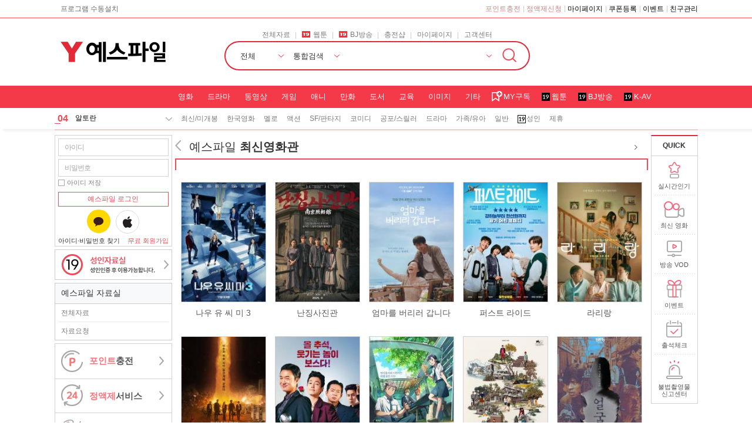

--- FILE ---
content_type: text/html; charset=UTF-8
request_url: https://yesfile.com/movie/detail
body_size: 15634
content:
<!doctype html>
<html lang="ko">
	<head>
			<!-- 기본 세팅 -->
		<meta charset="UTF-8">
		<meta http-equiv="X-UA-Compatible" content="IE=edge">
		<meta name="viewport" content="width=device-width, initial-scale=1">

		<!-- 내용등급 표시 -->
		<meta http-equiv="PICS-label" content='(PICS-1.1 "http://www.safenet.ne.kr/rating.html" l gen true for "https://www.yesfile.com/" r (n 3 s 3 v 0 l 3 i 0 h 0))'>
		<meta http-equiv="PICS-label" content='(PICS-1.1 "http://service.icec.or.kr/rating.html" l gen true for "https://www.yesfile.com/" r (y 1))'>

		<title>예스파일</title>

		<!-- 리소스 사전 연결 -->
		<link rel="dns-prefetch" href="//www.google-analytics.com">
		<link rel="dns-prefetch" href="//analytics.google.com">

		<!-- 검색 로봇 -->
		<meta name="robots" content="index, follow">

		<!-- 기본 메타 -->
		<meta name="author" content="yesfile">
		<meta name="keywords" content="예스파일, yesfile, 영화, 드라마, 예능, 애니, 웹툰, 웹소설, BJ방송, 다운로드, 스트리밍, 다시보기, 웹하드, OTT">
		<meta name="description" content="대한민국 1위 컨텐츠거래소 예스파일에서 언제 어디서나 초고속 다운로드!">

		<!-- canonical -->
		<link rel="canonical" href="https://www.yesfile.com/movie/detail">

		<!-- Open Graph -->
		<meta property="og:title" content="예스파일">
		<meta property="og:description" content="대한민국 1위 컨텐츠거래소 예스파일에서 언제 어디서나 초고속 다운로드!">
		<meta property="og:image" content="https://www.yesfile.com/img/yesfile_og.png">
		<meta property="og:url" content="https://www.yesfile.com/movie/detail">
		<meta property="og:type" content="website">

		<!-- Twitter Card -->
		<meta name="twitter:card" content="summary">
		<meta name="twitter:title" content="예스파일">
		<meta name="twitter:description" content="대한민국 1위 컨텐츠거래소 예스파일에서 언제 어디서나 초고속 다운로드!">
		<meta name="twitter:image" content="https://www.yesfile.com/img/yesfile_og.png">
		<meta name="twitter:domain" content="yesfile.com">
		<meta name="twitter:url" content="https://www.yesfile.com/movie/detail">

		<!-- Android App Link -->
		<meta property="al:android:url" content="https://play.google.com/store/apps/details?id=com.mnt.aos.yesfile.shortcuts">
		<meta property="al:android:package" content="com.mnt.aos.yesfile.shortcuts">
		<meta property="al:android:app_name" content="예스파일">
		<meta property="al:web:url" content="https://www.yesfile.com/">

		<!-- iOS App Link -->
		<meta property="al:ios:url" content="https://itunes.apple.com/kr/app/id562793918">
		<meta property="al:ios:app_store_id" content="562793918">
		<meta property="al:ios:app_name" content="예스파일">

		<!-- 네이버 / 구글 소유 확인 -->
		<meta name="naver-site-verification" content="7c291423e8a5ed74a3e76b7346de068ac18ac74f">
		<meta name="google-site-verification" content="kSj0GQXdgHWqPq2u5-OwKbvLJeyuEVt6JF9vayProK4">
		
		<!-- Favicon -->
		<link rel="icon" href="https://yesfile.com/img/favicon.ico" type="image/x-icon">
		<link rel="apple-touch-icon" href="https://yesfile.com/img/favicon-touch-icon-180x180.ico">

		<link rel="stylesheet" type="text/css" href="/css/common.css?v=1766035015"/>
		<link rel="stylesheet" type="text/css" href="/css/main_new.css?v=1766035015"/>
		<link rel="stylesheet" type="text/css" href="/css/contents_new.css?v=1766035015"/>
		<link rel="stylesheet" type="text/css" href="/css/pop_page.css?v=1766035015"/>
		<link rel="stylesheet" type="text/css" href="/css/font.css"/>
		<link rel="stylesheet" type="text/css" href="/css/slick.css"/>
		<link rel="stylesheet" type="text/css" href="/css/jquery.bxslider.css"/>
		
		
		<script src="/js/jquery-3.4.1.min.js"></script>
		<script src="/js/jquery.ba-bbq.min.js"></script>
		<script src="/js/jquery.bpopup.min.js"></script>
		<script src="/js/slick.min.js"></script>
		<script src="/js/ua-parser.min.js"></script>
		<script src="/js/jquery.cookie.js"></script>
		<script src="/js/lazyload.min.js"></script>
		<script src="/js/moment.js?v=1738639753"></script>
		<script src="/js/script_default.js?v=1761282553"></script>
		<script src="/js/script_verify.js?v=1752542320"></script>
		<script src="/js/charge.js?v=1747102118"></script>
		<script src="/js/login.js?v=1738639753"></script>
		<script src="/js/search_box.js?v=1738639753"></script>
		<script src="https://www.youtube.com/iframe_api"></script>

			<script src="/js/movie.js?v=1762150724"></script>
	<script src="/js/download_service.js?v=1759394618"></script>
	<script src="/js/protocolcheck.js?v=1738639753"></script>

		<!-- naver analytics s-->
		<!-- <script type="text/javascript" src="//wcs.naver.net/wcslog.js"></script>
		<script type="text/javascript">
		if(!wcs_add) var wcs_add = {};
		wcs_add["wa"] = "161a7efec4aeaa0";
		if(window.wcs) {
		wcs_do();
		}
		</script> -->
		<!-- naver analytics e-->

		<!-- Google tag s -->
		<script async src="https://www.googletagmanager.com/gtag/js?id=G-RGH9JMMN04"></script>
		
		<script>
		window.dataLayer = window.dataLayer || [];
		function gtag(){dataLayer.push(arguments);}
		gtag('js', new Date());

		gtag('config', 'G-RGH9JMMN04');
		</script>
		<!-- Google tag e -->

		<script>
		function openWin(f,s)
		{
			adWindow=window.open(f,s,'width=800,height=800,status=no,scrollbars=auto');
		}
		</script>

		<!-- JSON-LD 형식 마크업 -->
		<!-- <script type="application/ld+json">{"@context": "http://schema.org","@type": "Person","name": "예스파일","url": "https://www.yesfile.com","sameAs": ["https://www.facebook.com/yesfilecom","https://www.instagram.com/yesfilecom/","https://play.google.com/store/apps/details?id=com.mnt.aos.yesfile.shortcuts","https://itunes.apple.com/kr/app/id562793918"]}</script> -->

		<!-- ListItem -->
		<!-- <script type="application/ld+json">{"@context":"http://schema.org", "@type":"ItemList", "itemListElement":[{"@type": "ListItem", "name": "아는형님","image": "https://image.yesfile.com/data/bbs_meta/2022/08/23/1661241234_427.mobile.jpg","url": "https://www.yesfile.com/contents/#tab=BD_UC&s_type=all&s_value=%EC%95%84%EB%8A%94%ED%98%95%EB%8B%98","position": "1"},{"@type": "ListItem","name": "최강야구","image": "https://hw-dimg.yesfile.com/data/bbs_meta/2023/04/11/1681198865_263.thumb.jpg","url": "https://www.yesfile.com/contents/#tab=BD_UC&s_type=all&s_value=%EC%B5%9C%EA%B0%95%EC%95%BC%EA%B5%AC","position": "2"},{"@type": "ListItem","name": "3일의 휴가","image": "https://hw-dimg.yesfile.com/data/bbs_meta/2023/12/27/1703647831_213.thumb.jpg","url": "https://www.yesfile.com/movie/detail#movie_idx=16233","position": "3"},{"@type": "ListItem","name": "미운 우리 새끼","image": "https://image.yesfile.com/data/bbs_meta/2022/08/23/1661235881_842.thumb.jpg","url": "https://www.yesfile.com/contents/#tab=ALL&s_type=all&s_value=%EB%AF%B8%EC%9A%B4%EC%9A%B0%EB%A6%AC%EC%83%88%EB%81%BC","position": "4"},{"@type": "ListItem","name": "전지적 참견 시점","image": "https://image.yesfile.com/data/bbs_meta/2023/02/24/1677229721_785.thumb.jpg","url": "https://www.yesfile.com/contents/#tab=ALL&s_type=all&s_value=%EC%A0%84%EC%A7%80%EC%A0%81%20%EC%B0%B8%EA%B2%AC%20%EC%8B%9C%EC%A0%90","position": "5"},{"@type": "ListItem","name": "개는 훌륭하다","image": "https://image.yesfile.com/data/bbs_meta/2022/04/26/1650960239_843.thumb.jpg","url": "https://www.yesfile.com/contents/#tab=BD_UC&s_type=all&s_value=%EA%B0%9C%EB%8A%94%20%ED%9B%8C%EB%A5%AD%ED%95%98%EB%8B%A4","position": "6"},{"@type": "ListItem","name": "1박2일 시즌4","image": "https://image.yesfile.com/data/bbs_meta/2022/08/23/1661236023_230.thumb.jpg","url": "https://www.yesfile.com/contents/#tab=BD_UC&s_type=all&s_value=1%EB%B0%95%202%EC%9D%BC","position": "7"},{"@type": "ListItem","name": "밤에 피는 꽃","image": "https://hw-dimg.yesfile.com/data/bbs_meta/2024/01/12/1705036992_85.thumb.jpg","url": "https://www.yesfile.com/contents/#tab=BD_DM&s_type=all&s_value=%EB%B0%A4%EC%97%90%20%ED%94%BC%EB%8A%94%20%EA%BD%83","position": "8"},{"@type": "ListItem","name": "싱글 인 서울","image": "https://hw-dimg.yesfile.com/data/renew_image/2023/12/26/movie_1703549749.jpg","url": "https://www.yesfile.com/movie/detail#movie_idx=16232","position": "9"},{"@type": "ListItem","name": "골 때리는 그녀들","image": "https://image.yesfile.com/data/bbs_meta/2021/06/16/1623836403_330.jpg","url": "https://www.yesfile.com/contents/#tab=BD_UC&s_type=all&s_value=%EA%B3%A8%20%EB%95%8C%EB%A6%AC%EB%8A%94%20%EA%B7%B8%EB%85%80%EB%93%A4","position": "10"}]}</script> -->
	</head>

	<body>

		<!-- Google Tag Manager (noscript) -->
		<noscript>
			<iframe src="https://www.googletagmanager.com/ns.html?id=G-RGH9JMMN04"
		height="0" width="0" style="display:none;visibility:hidden"></iframe>
		</noscript>
		<!-- End Google Tag Manager (noscript) -->

		<div>
			<div class="top_line">
	<div>
		<a href="javascript:get_client_url('down');">프로그램 수동설치</a>
				<div class="clearfix">
			<a href="javascript:login_chk_pop('charge', '/charge/#tab=1', '', 'main_top_point');" style="color:#df7a7f;">포인트충전</a>
			<a href="javascript:login_chk_pop('charge', '/charge/#tab=2', '', 'main_top_regular');" style="color:#df7a7f;">정액제신청</a>
			<a href="javascript:login_chk_pop('mypage', '/mypage/#tab=main');">마이페이지</a>
			<a href="/charge/#tab=coupon">쿠폰등록</a>
			<a href="javascript:login_chk_pop('event', '/event/#tab=list', '', 'event_tab');">이벤트</a>
			<a href="javascript:login_chk_pop('friend', '/friend/#tab=1');">친구관리</a>
		</div>
	</div>
</div>


<div class="top_bar">
	<div class="clearfix">
		<div id="yes_logo">
			<h1 class="yes_logo">
				<a href="/" aria-label="예스파일 로고"></a>
			</h1>
		</div>
		<div class="srch_area">
			<div class="top_link clearfix">
				<a href="/contents/#tab=ALL">전체자료</a>
				<a href="javascript:login_chk_pop('webtoon', '/webtoon/', '', 'toptoon_point');"><img src="/img/main/ad_icon_r.png" alt="19세"/>웹툰</a>				<a href="javascript:login_chk_pop('pandatv', '', '', 'panda_point');"><img src="/img/main/ad_icon_r.png" alt="19세"/>BJ방송</a>				<a href="javascript:login_chk_pop('charge', '/charge/#tab=1', '', 'main_point');">충전샵</a>
				<a href="javascript:login_chk_pop('mypage', '/mypage/#tab=main');">마이페이지</a>
				<a href="/customer/#tab=1">고객센터</a>
			</div>
			<div class="srch_box">
				<div class="srch_slt_01 srch_slt">
					<button id="s_cate" class="slt_00" data-val="ALL">전체</button>
					<ul class="slt_box" style="display:none">
						<li data-val="ALL">전체</li>
						<li data-val="BD_MV">영화</li>
						<li data-val="BD_DM">드라마</li>
						<li data-val="BD_UC">동영상</li>
						<li data-val="BD_GM">게임</li>
						<li data-val="BD_AN">애니</li>
						<li data-val="BD_CT">만화</li>
						<li data-val="BD_DC">도서</li>
						<li data-val="BD_EC">교육</li>
						<li data-val="BD_IM">이미지</li>
						<li data-val="BD_UT">기타</li>
						<li data-val="BD_AD">성인</li>						<li data-val="BD_RQ">요청</li>
						<li data-val="BD_SB">구독</li>
					</ul>
				</div>
				<div class="srch_slt_02 srch_slt">
					<button id="s_type" class="slt_00" data-val="all">통합검색</button>
					<ul class="slt_box" style="display:none">
						<li data-val="all">통합검색</li>
						<li data-val="title">제목</li>
						<li data-val="filename">파일명</li>
						<li data-val="nickname">닉네임</li>
						<li data-val="idx">번호</li>
					</ul>
				</div>
				<div class="srch_text">
					<label for="s_value"><input id="s_value" type="text" autocomplete="off"/></label>
					<button class="srch_box_btn" aria-label="통합검색 더보기"></button>
					<button class="srch_btn" aria-label="통합검색"></button>
				</div>

				<div class="srch_drop" style="display:none">
					<div class="srch_tab clearfix">
						<button class="tab_01 on">최근 검색어</button>
						<button class="tab_02">내 검색어</button>
					</div>

					<div class="srch_tab_01">
						<div class="srch_ndt">
							<p>최근 검색어가 없습니다.</p>
						</div>
						<div class="srch_list">									
							<ul>
								<!-- <li><button class="keywrd_off"></button><span>킬링이브</span><button class="keywrd_del"></button></li> -->
								<!-- <li><button class="keywrd_on"></button><span>헤어질 결심</span><button class="keywrd_del"></button></li> -->
								<!-- <li><button class="keywrd_off"></button><span>범죄도시</span><button class="keywrd_del"></button></li> -->
								<!-- <li><button class="keywrd_off"></button><span>우영우</span><button class="keywrd_del"></button></li> -->
								<!-- <li><button class="keywrd_off"></button><span>제목이 길~~~~~~~~~~~~~~~~~~~~~~~~~~~~~~~~~~~~~~~~~~~~~~~~~~~~~~~~~~~~~~~~~~~~~~~~때</span><button class="keywrd_del"></button></li> -->
							</ul>
						</div>
					</div><!--srch_tab_01 End-->

					<div class="srch_tab_02" style="display:none;">
						<div class="srch_ndt">
							<p>설정된 내 검색어가 없습니다.<br/>최근 검색어에서 <img src="/img/contents/detail/star_on.png" alt="자주 찾는 검색어"/>를 선택하여 자주 찾는 검색어를<br/>내 검색어로 저장해 보세요.</p>
						</div>
						<div class="srch_list">									
							<ul>
								<!-- <li><button class="keywrd_on"></button><span>헤어질 결심2</span><button class="keywrd_del"></button></li> -->
								<!-- <li><button class="keywrd_on"></button><span>헤어질 결심3</span><button class="keywrd_del"></button></li> -->
								<!-- <li><button class="keywrd_on"></button><span>헤어질 결심3</span><button class="keywrd_del"></button></li> -->
								<!-- <li><button class="keywrd_on"></button><span>헤어질 결심3</span><button class="keywrd_del"></button></li> -->
							</ul>
						</div>
					</div><!--srch_tab_02 End-->

					<div class="srch_tab_03" style="display:none;">
						<div class="srch_list">									
							<ul>
							</ul>
						</div>
					</div><!--srch_tab_03 End-->


					<div class="drop_btm clearfix">
						<button class="del_all">전체삭제</button>
						<div>
							<button class="auto_cpl">자동완성 끄기</button>
							<!--<button class="auto_cpl">자동완성 켜기</button>-->
							<button class="rcnt_save">검색어 저장 켜기</button>
<!-- 										<button class="rcnt_save">검색어 저장 끄기</button> -->
							<button class="drop_ext">닫기</button>
						</div>
					</div>

				</div><!--srch_drop End-->

			</div><!--srch_box End-->

		</div><!--srch_area End-->
		<div class="top_r_bn">
		</div>
		<script>
			$('.top_r_bn').slick({
				dots: false,
				infinite: true,
				autoplay: true,
				speed: 300,
				slidesToShow: 1,
				slidesToScroll: 1,
				draggable : false,
				arrows : true,
			});
		</script>
	</div>
</div><!--top_bar End-->

<div class="gnb_bar">
	<div class="clearfix">
		<ul class="gnb_left clearfix">
			<li><a href="/top100/#tab=BD_MV">실시간 인기</a></li>
			<li><a href="/vod/#tab=1">방송 VOD</a></li>
		</ul>
		<ul class="gnb_right clearfix">
			<!-- <li class="" id="sub_ALL"><a href="#" onclick="menu_link({'tab' : 'ALL', 'tab2' : '', 'pn' : '', 's_type' : '', 's_value' : '', 'sale' : '', 'adult' : $hash.adult, 'movie_idx' : ''}); return false;">전체</a></li> -->
			<li class="" id="sub_BD_MV"><a href="#" onclick="menu_link({'tab' : 'BD_MV', 'tab2' : '', 'pn' : '', 's_type' : '', 's_value' : '', 'sale' : '', 'adult' : $hash.adult, 'movie_idx' : ''}); return false;">영화</a></li>
			<li class="" id="sub_BD_DM"><a href="#" onclick="menu_link({'tab' : 'BD_DM', 'tab2' : '', 'pn' : '', 's_type' : '', 's_value' : '', 'sale' : $hash.sale, 'adult' : $hash.adult, 'movie_idx' : ''}); return false;">드라마</a></li>
			<li class="" id="sub_BD_UC"><a href="#" onclick="menu_link({'tab' : 'BD_UC', 'tab2' : '', 'pn' : '', 's_type' : '', 's_value' : '', 'sale' : $hash.sale, 'adult' : $hash.adult, 'movie_idx' : ''}); return false;">동영상</a></li>
			<li class="" id="sub_BD_GM"><a href="#" onclick="menu_link({'tab' : 'BD_GM', 'tab2' : '', 'pn' : '', 's_type' : '', 's_value' : '', 'sale' : '', 'adult' : $hash.adult, 'movie_idx' : ''}); return false;">게임</a></li>
			<li class="" id="sub_BD_AN"><a href="#" onclick="menu_link({'tab' : 'BD_AN', 'tab2' : '', 'pn' : '', 's_type' : '', 's_value' : '', 'sale' : '', 'adult' : $hash.adult, 'movie_idx' : ''}); return false;">애니</a></li>
			<li class="" id="sub_BD_CT"><a href="#" onclick="menu_link({'tab' : 'BD_CT', 'tab2' : '', 'pn' : '', 's_type' : '', 's_value' : '', 'sale' : '', 'adult' : $hash.adult, 'movie_idx' : ''}); return false;">만화</a></li>
			<li class="" id="sub_BD_DC"><a href="#" onclick="menu_link({'tab' : 'BD_DC', 'tab2' : '', 'pn' : '', 's_type' : '', 's_value' : '', 'sale' : '', 'adult' : $hash.adult, 'movie_idx' : ''}); return false;">도서</a></li>
			<li class="" id="sub_BD_EC"><a href="#" onclick="menu_link({'tab' : 'BD_EC', 'tab2' : '', 'pn' : '', 's_type' : '', 's_value' : '', 'sale' : '', 'adult' : $hash.adult, 'movie_idx' : ''}); return false;">교육</a></li>
			<li class="" id="sub_BD_IM"><a href="#" onclick="menu_link({'tab' : 'BD_IM', 'tab2' : '', 'pn' : '', 's_type' : '', 's_value' : '', 'sale' : '', 'adult' : $hash.adult, 'movie_idx' : ''}); return false;">이미지</a></li>
			<li class="" id="sub_BD_UT"><a href="#" onclick="menu_link({'tab' : 'BD_UT', 'tab2' : '', 'pn' : '', 's_type' : '', 's_value' : '', 'sale' : '', 'adult' : $hash.adult, 'movie_idx' : ''}); return false;">기타</a></li>
			<li class="gnb_mysubs" id="sub_BD_SB"><a href="javascript:login_chk_pop('contents', 'BD_SB');">MY구독</a></li>
			<li class="gnb_ad"><a href="javascript:login_chk_pop('webtoon', '/webtoon/', '', 'toptoon_point');" >웹툰</a></li>			<li class="gnb_ad"><a href="javascript:login_chk_pop('pandatv', '', '', 'panda_point');">BJ방송</a></li>			<li class="gnb_ad"><a href="javascript:login_chk_pop('KORAV', '/kor_av/', '', 'KORAV_point');">K-AV</a></li>			<li class="gnb_ad" id="sub_BD_AD"><a href="javascript:login_chk_pop('contents', 'BD_AD', 'BD_AD_08');" return false;">성인</a></li>		</ul>
	</div>
</div><!--gnb_bar End-->

<div class="gnb_bar_02">
	<div class="clearfix">
		
		<div class="rank">
			<ul id="ticker" class="ticker">
									<!-- <li><a href="/contents/#tab=ALL&s_type=all&s_value="><img src="/img/main/realsearch/sch_icon0r.jpg" alt="위"/></a></li> -->
					<li><span>01</span><a href="/contents/#tab=ALL&s_type=all&s_value=우리동네 ">우리동네 </a></li>
									<!-- <li><a href="/contents/#tab=ALL&s_type=all&s_value="><img src="/img/main/realsearch/sch_icon0r.jpg" alt="위"/></a></li> -->
					<li><span>02</span><a href="/contents/#tab=ALL&s_type=all&s_value=송중기 16">송중기 16</a></li>
									<!-- <li><a href="/contents/#tab=ALL&s_type=all&s_value="><img src="/img/main/realsearch/sch_icon0r.jpg" alt="위"/></a></li> -->
					<li><span>03</span><a href="/contents/#tab=ALL&s_type=all&s_value=로스웰">로스웰</a></li>
									<!-- <li><a href="/contents/#tab=ALL&s_type=all&s_value="><img src="/img/main/realsearch/sch_icon0r.jpg" alt="위"/></a></li> -->
					<li><span>04</span><a href="/contents/#tab=ALL&s_type=all&s_value=알토란">알토란</a></li>
									<!-- <li><a href="/contents/#tab=ALL&s_type=all&s_value="><img src="/img/main/realsearch/sch_icon0r.jpg" alt="위"/></a></li> -->
					<li><span>05</span><a href="/contents/#tab=ALL&s_type=all&s_value=짐캐리">짐캐리</a></li>
									<!-- <li><a href="/contents/#tab=ALL&s_type=all&s_value="><img src="/img/main/realsearch/sch_icon0r.jpg" alt="위"/></a></li> -->
					<li><span>06</span><a href="/contents/#tab=ALL&s_type=all&s_value=알쓸">알쓸</a></li>
									<!-- <li><a href="/contents/#tab=ALL&s_type=all&s_value="><img src="/img/main/realsearch/sch_icon0r.jpg" alt="위"/></a></li> -->
					<li><span>07</span><a href="/contents/#tab=ALL&s_type=all&s_value=kbs 전우">kbs 전우</a></li>
									<!-- <li><a href="/contents/#tab=ALL&s_type=all&s_value="><img src="/img/main/realsearch/sch_icon0r.jpg" alt="위"/></a></li> -->
					<li><span>08</span><a href="/contents/#tab=ALL&s_type=all&s_value=빌런즈">빌런즈</a></li>
									<!-- <li><a href="/contents/#tab=ALL&s_type=all&s_value="><img src="/img/main/realsearch/sch_icon0r.jpg" alt="위"/></a></li> -->
					<li><span>09</span><a href="/contents/#tab=ALL&s_type=all&s_value=동방신기">동방신기</a></li>
									<!-- <li><a href="/contents/#tab=ALL&s_type=all&s_value="><img src="/img/main/realsearch/sch_icon0r.jpg" alt="위"/></a></li> -->
					<li><span>10</span><a href="/contents/#tab=ALL&s_type=all&s_value=이세계 식당">이세계 식당</a></li>
							</ul>
			<div class="rank_list">
				<h3>실시간 인기 검색어</h3>
				<ul>
											<!-- <li><a href="/contents/#tab=ALL&s_type=all&s_value="><img src="/img/main/realsearch/sch_icon0r.jpg" alt="위"/></a></li> -->
						<li><span>01</span><a href="/contents/#tab=ALL&s_type=all&s_value=우리동네 ">우리동네 </a></li>
											<!-- <li><a href="/contents/#tab=ALL&s_type=all&s_value="><img src="/img/main/realsearch/sch_icon0r.jpg" alt="위"/></a></li> -->
						<li><span>02</span><a href="/contents/#tab=ALL&s_type=all&s_value=송중기 16">송중기 16</a></li>
											<!-- <li><a href="/contents/#tab=ALL&s_type=all&s_value="><img src="/img/main/realsearch/sch_icon0r.jpg" alt="위"/></a></li> -->
						<li><span>03</span><a href="/contents/#tab=ALL&s_type=all&s_value=로스웰">로스웰</a></li>
											<!-- <li><a href="/contents/#tab=ALL&s_type=all&s_value="><img src="/img/main/realsearch/sch_icon0r.jpg" alt="위"/></a></li> -->
						<li><span>04</span><a href="/contents/#tab=ALL&s_type=all&s_value=알토란">알토란</a></li>
											<!-- <li><a href="/contents/#tab=ALL&s_type=all&s_value="><img src="/img/main/realsearch/sch_icon0r.jpg" alt="위"/></a></li> -->
						<li><span>05</span><a href="/contents/#tab=ALL&s_type=all&s_value=짐캐리">짐캐리</a></li>
											<!-- <li><a href="/contents/#tab=ALL&s_type=all&s_value="><img src="/img/main/realsearch/sch_icon0r.jpg" alt="위"/></a></li> -->
						<li><span>06</span><a href="/contents/#tab=ALL&s_type=all&s_value=알쓸">알쓸</a></li>
											<!-- <li><a href="/contents/#tab=ALL&s_type=all&s_value="><img src="/img/main/realsearch/sch_icon0r.jpg" alt="위"/></a></li> -->
						<li><span>07</span><a href="/contents/#tab=ALL&s_type=all&s_value=kbs 전우">kbs 전우</a></li>
											<!-- <li><a href="/contents/#tab=ALL&s_type=all&s_value="><img src="/img/main/realsearch/sch_icon0r.jpg" alt="위"/></a></li> -->
						<li><span>08</span><a href="/contents/#tab=ALL&s_type=all&s_value=빌런즈">빌런즈</a></li>
											<!-- <li><a href="/contents/#tab=ALL&s_type=all&s_value="><img src="/img/main/realsearch/sch_icon0r.jpg" alt="위"/></a></li> -->
						<li><span>09</span><a href="/contents/#tab=ALL&s_type=all&s_value=동방신기">동방신기</a></li>
											<!-- <li><a href="/contents/#tab=ALL&s_type=all&s_value="><img src="/img/main/realsearch/sch_icon0r.jpg" alt="위"/></a></li> -->
						<li><span>10</span><a href="/contents/#tab=ALL&s_type=all&s_value=이세계 식당">이세계 식당</a></li>
					
					<!-- <li><span>01</span>헤어질결심</li> -->
					<!-- <li><span>02</span>이상한 변호사 우영우영우영우영우영우</li> -->
					<!-- <li><span>03</span>랭커</li> -->
					<!-- <li><span>04</span>손예진</li> -->
					<!-- <li><span>05</span>크리미널 마인드</li> -->
					<!-- <li><span>06</span>탑건</li> -->
					<!-- <li><span>07</span>범죄도시</li> -->
					<!-- <li><span>08</span>마녀</li> -->
					<!-- <li><span>09</span>브로커</li> -->
					<!-- <li><span>10</span>토르</li> -->
				</ul>
				<button class="rank_cl" aria-label="실시간 검색어 올리기"></button>
			</div>
			<button class="rank_op" aria-label="실시간 검색어 내리기"></button>
		</div>

		<div class="gnb_cate">
			<ul class="clearfix">
				<!-- <li>최신/미개봉</li> -->
				<!-- <li>한국영화</li> -->
				<!-- <li>멜로</li> -->
				<!-- <li>액션</li> -->
				<!-- <li>SF/판타지</li> -->
				<!-- <li>코미디</li> -->
				<!-- <li>공포/스릴러</li> -->
				<!-- <li>드라마</li> -->
				<!-- <li>가족/유아</li> -->
				<!-- <li>일반</li> -->
				<!-- <li class="gnb_ad">성인</li> -->
				<!-- <li>제휴</li> -->
			</ul>

			<ul class="gnb_subs clearfix hide">
				<li>내가 구독한 판매자</li>
				<!-- <li class="on">전체</li> -->
			</ul>
			<button class="subs_more hide">더보기</button>
		</div>

		<div class="subs_all_layer hide">
			<ul id="subs_all_layer" class="clearfix">
				<!-- <li class="on">전체</li> -->
			</ul>
			<button class="subs_all_exit"></button>
		</div>

	</div>
</div>

<div class="quick_area">
	<!-- 창립 14주년 기념 슈퍼정액제 이벤트 nav -->
	<div class="nav_anniversary hide">
		<a href="/event/#tab=view&id=anniversary"></a>
	</div>
		<div class="quick_nav">
		<h4>QUICK</h4>
		<a href="/top100/">
			<img src="/img/main/quick_01.png" alt="퀵_실시간인기"/>
			<span>실시간인기</span>
		</a>
<!-- 		<a href="/event/#tab=free"> -->
<!-- 			<img src="/img/main/quick_02.png" alt="무료할인관"/> -->
<!-- 			<span>무료할인관</span> -->
<!-- 		</a> -->
		<a href="/movie/#cate1=ALL">
			<img src="/img/main/quick_03.png" alt="퀵_최신 영화"/>
			<span>최신 영화</span>
		</a>
		<!-- <a href="/broadcast/">
			<img src="/img/main/quick_04.png" alt="방송 VOD"/>
			<span>방송 VOD</span>
		</a> -->
				<!-- <a href="https://tv.yesfile.com">
			<img src="/img/main/quick_tv.png" alt="퀵_예스 TV"/>
			<span>예스 TV</span>
		</a> -->
				<a href="/vod/#tab=1 ">
			<img src="/img/main/quick_04.png" alt="퀵_방송 VOD"/>
			<span>방송 VOD</span>
		</a>
				<a href="/event/">
			<img src="/img/main/quick_08.png" alt="퀵_이벤트"/>
			<span>이벤트</span>
		</a>
<!-- 		<a href="/gravia/"> -->
<!-- 			<img src="/img/main/quick_05.png" alt="피치그라비아 웹화보"/> -->
<!-- 			<span>피치그라비아<br/>웹화보</span> -->
<!-- 		</a> -->
		<a href="javascript:login_chk_pop('attend', '/event/#tab=view&id=attendroulette');">
			<img src="/img/main/quick_06.png" alt="퀵_출석체크"/>
			<span>출석체크</span>
		</a>
		<a href="/event/#tab=view&id=reporting">
			<img src="/img/main/quick_07.png" alt="퀵_불법촬영물 신고센터"/>
			<span>불법촬영물<br/>신고센터</span>
		</a>
	</div>
	<div class="q_paging">
		<button class="pg_before" onclick="prev();"></button>
		<button class="pg_next" onclick="next();"></button>
		<div class="clearfix"></div>
		<button class="pg_top" onclick="sc_top();"></button>
		<button class="pg_bottom" onclick="sc_bottom();"></button>
	</div>
	</div>

<script>

//결제완료 후 팝업제어
window.addEventListener("storage", function(event) {
	if (event.key === "reload_trigger") {
		location.reload();
	}
});

//실시간 검색어 전체 list
$(".rank_list").hide();

var ticker = function(){
	timer = setTimeout(function(){
		$('#ticker li:first').animate( {marginTop: '-20px'}, 400, function()
		{
			$(this).detach().appendTo('ul#ticker').removeAttr('style');
		});

		ticker();

	}, 2000);        
};

var tickerover = function(){
	$('#ticker').mouseover(function(){
		clearTimeout(timer);
	});
	$('#ticker').mouseout(function(){
		ticker();
	});  
};

tickerover();
ticker();

$(".rank").mouseenter(function(){
	timer2 = setTimeout(function(){
		$(".rank_list").css('display','block');
	}, 900);   
});

$(".rank").mouseleave(function(){
	clearTimeout(timer2);
	$(".rank_list").css('display','none');
});

$(window).bind("hashchange", function(){
	cate_chk();
});

if($.cookie("mkt_join"))
{
	$.removeCookie("mkt_join", { domain: cookie_domain, path: '/' });
}

//검색 후 선택한 카테고리 유지하기
function cate_chk()
{
	$hash = $.deparam.fragment();

	if($hash.adult == undefined)
	{
		$hash.adult = "";
	}

	var pathname  = $(location).attr("pathname").replace(/\//gi,"");

	if(pathname == "contents")
	{
		if($hash.tab)		$("#tab").val($hash.tab);
		if($hash.tab2)		$("#tab2").val($hash.tab2);

		if($hash.tab)		$("#s_cate").data("val",$hash.tab);
		if($hash.s_type)	$("#s_type").data("val",$hash.s_type);
		if($hash.s_value)	$("#s_value").val($hash.s_value);
	
		if($hash.tab)		$("#s_cate").html($(".srch_slt_01 > ul > li[data-val='"+$hash.tab+"']").text());
		if($hash.s_type)	$("#s_type").html($(".srch_slt_02 > ul > li[data-val='"+$hash.s_type+"']").text());
		
	}
	else if($pathname == 'webtoon' || $pathname == 'webnovel_adult' || $pathname == 'kor_av' || $pathname == 'asmr' || $pathname == 'borichat') //yjh 211008 추가
	{
		$hash.tab = 'BD_AD';
		$hash.tab2 = 'BD_AD_' + $pathname;
		$("#s_cate").data("val", $hash.tab);
	}
	else if($pathname == 'webnovel' || $pathname == 'webnovel_noadult') //yjh 211008 추가
	{
		$hash.tab = 'BD_DC';
		$hash.tab2 = 'BD_DC_' + $pathname;
		$("#s_cate").data("val",$hash.tab);
	}
	else
	{
		$(".gnb_cate > ul").empty();

		$li = new Array();

		$li.push('<li id="sub2_BD_MV_01" onclick="menu_link({\'tab\' : \'BD_MV\', \'tab2\' : \'BD_MV_01\', \'pn\' : \'\', \'s_type\' : \'\', \'s_value\' : \'\', \'sale\' : \'\', \'adult\' : \'\', \'movie_idx\' : \'\'}); return false;">최신/미개봉</li>');
		$li.push('<li id="sub2_BD_MV_02"onclick="menu_link({\'tab\' : \'BD_MV\', \'tab2\' : \'BD_MV_02\', \'pn\' : \'\', \'s_type\' : \'\', \'s_value\' : \'\', \'sale\' : \'\', \'adult\' : \'\', \'movie_idx\' : \'\'}); return false;">한국영화</li>');
		$li.push('<li id="sub2_BD_MV_05"onclick="menu_link({\'tab\' : \'BD_MV\', \'tab2\' : \'BD_MV_05\', \'pn\' : \'\', \'s_type\' : \'\', \'s_value\' : \'\', \'sale\' : \'\', \'adult\' : \'\', \'movie_idx\' : \'\'}); return false;">멜로</li>');
		$li.push('<li id="sub2_BD_MV_03"onclick="menu_link({\'tab\' : \'BD_MV\', \'tab2\' : \'BD_MV_03\', \'pn\' : \'\', \'s_type\' : \'\', \'s_value\' : \'\', \'sale\' : \'\', \'adult\' : \'\', \'movie_idx\' : \'\'}); return false;">액션</li>');
		$li.push('<li id="sub2_BD_MV_04"onclick="menu_link({\'tab\' : \'BD_MV\', \'tab2\' : \'BD_MV_04\', \'pn\' : \'\', \'s_type\' : \'\', \'s_value\' : \'\', \'sale\' : \'\', \'adult\' : \'\', \'movie_idx\' : \'\'}); return false;">SF/판타지</li>');
		$li.push('<li id="sub2_BD_MV_07"onclick="menu_link({\'tab\' : \'BD_MV\', \'tab2\' : \'BD_MV_07\', \'pn\' : \'\', \'s_type\' : \'\', \'s_value\' : \'\', \'sale\' : \'\', \'adult\' : \'\', \'movie_idx\' : \'\'}); return false;">코미디</li>');
		$li.push('<li id="sub2_BD_MV_06"onclick="menu_link({\'tab\' : \'BD_MV\', \'tab2\' : \'BD_MV_06\', \'pn\' : \'\', \'s_type\' : \'\', \'s_value\' : \'\', \'sale\' : \'\', \'adult\' : \'\', \'movie_idx\' : \'\'}); return false;">공포/스릴러</li>');
		$li.push('<li id="sub2_BD_MV_09"onclick="menu_link({\'tab\' : \'BD_MV\', \'tab2\' : \'BD_MV_09\', \'pn\' : \'\', \'s_type\' : \'\', \'s_value\' : \'\', \'sale\' : \'\', \'adult\' : \'\', \'movie_idx\' : \'\'}); return false;">드라마</li>');
		$li.push('<li id="sub2_BD_MV_10"onclick="menu_link({\'tab\' : \'BD_MV\', \'tab2\' : \'BD_MV_10\', \'pn\' : \'\', \'s_type\' : \'\', \'s_value\' : \'\', \'sale\' : \'\', \'adult\' : \'\', \'movie_idx\' : \'\'}); return false;">가족/유아</li>');
		$li.push('<li id="sub2_BD_MV_08"onclick="menu_link({\'tab\' : \'BD_MV\', \'tab2\' : \'BD_MV_08\', \'pn\' : \'\', \'s_type\' : \'\', \'s_value\' : \'\', \'sale\' : \'\', \'adult\' : \'\', \'movie_idx\' : \'\'}); return false;">일반</li>');
		$li.push('<li class="gnb_ad"><a href="#" id="sub2_BD_MV_12" onclick="menu_link({\'tab\' : \'BD_MV\', \'tab2\' : \'BD_MV_12\', \'pn\' : \'\', \'s_type\' : \'\', \'s_value\' : \'\', \'sale\' : \'\', \'adult\' : \'\'}); return false;">성인</a></li>');		$li.push('<li id="sub2_BD_MV_13" onclick="menu_link({\'tab\' : \'BD_MV\', \'tab2\' : \'BD_MV_13\', \'pn\' : \'\', \'s_type\' : \'\', \'s_value\' : \'\', \'sale\' : \'\', \'adult\' : \'\', \'movie_idx\' : \'\'}); return false;">제휴</li>');

		$.each($li, function(k,v){
			$(".gnb_cate > ul").append(v);
		});

		//$(".cate_navi").removeClass("hide");
		//$("#list_sclae").addClass("hide");

		//컨텐츠 리스트에서만 사용!!
		return false;
	}

	//서브카테고리 생성
	$(".gnb_cate > ul").empty();
	$li = new Array();

	switch($hash.tab)
	{
		case "ALL": 
			$li.push('<li onclick="menu_link({\'tab\' : \'ALL\', \'tab2\' : \'\', \'pn\' : \'\', \'s_type\' : \'\', \'s_value\' : \'\', \'sale\' : \'\', \'adult\' : $hash.adult}); return false;">전체</li>');
			$li.push('<li onclick="menu_link({\'tab\' : \'BD_MV\', \'tab2\' : \'\', \'pn\' : \'\', \'s_type\' : \'\', \'s_value\' : \'\', \'sale\' : \'\', \'adult\' : $hash.adult}); return false;">영화</li>');
			$li.push('<li onclick="menu_link({\'tab\' : \'BD_DM\', \'tab2\' : \'\', \'pn\' : \'\', \'s_type\' : \'\', \'s_value\' : \'\', \'sale\' : \'\', \'adult\' : $hash.adult}); return false;">드라마</li>');
			$li.push('<li onclick="menu_link({\'tab\' : \'BD_UC\', \'tab2\' : \'\', \'pn\' : \'\', \'s_type\' : \'\', \'s_value\' : \'\', \'sale\' : \'\', \'adult\' : $hash.adult}); return false;">동영상</li>');
			$li.push('<li onclick="menu_link({\'tab\' : \'BD_GM\', \'tab2\' : \'\', \'pn\' : \'\', \'s_type\' : \'\', \'s_value\' : \'\', \'sale\' : \'\', \'adult\' : $hash.adult }); return false;">게임</li>');
			$li.push('<li onclick="menu_link({\'tab\' : \'BD_AN\', \'tab2\' : \'\', \'pn\' : \'\', \'s_type\' : \'\', \'s_value\' : \'\', \'sale\' : \'\', \'adult\' : $hash.adult}); return false;">애니</li>');
			$li.push('<li onclick="menu_link({\'tab\' : \'BD_CT\', \'tab2\' : \'\', \'pn\' : \'\', \'s_type\' : \'\', \'s_value\' : \'\', \'sale\' : \'\', \'adult\' : $hash.adult }); return false;">만화</li>');
			$li.push('<li onclick="menu_link({\'tab\' : \'BD_DC\', \'tab2\' : \'\', \'pn\' : \'\', \'s_type\' : \'\', \'s_value\' : \'\', \'sale\' : \'\', \'adult\' : $hash.adult }); return false;">도서</li>');
			$li.push('<li onclick="menu_link({\'tab\' : \'BD_EC\', \'tab2\' : \'\', \'pn\' : \'\', \'s_type\' : \'\', \'s_value\' : \'\', \'sale\' : \'\', \'adult\' : $hash.adult}); return false;">교육</li>');
			$li.push('<li onclick="menu_link({\'tab\' : \'BD_IM\', \'tab2\' : \'\', \'pn\' : \'\', \'s_type\' : \'\', \'s_value\' : \'\', \'sale\' : \'\', \'adult\' : $hash.adult}); return false;">이미지</li>');
			$li.push('<li onclick="menu_link({\'tab\' : \'BD_UT\', \'tab2\' : \'\', \'pn\' : \'\', \'s_type\' : \'\', \'s_value\' : \'\', \'sale\' : \'\', \'adult\' : $hash.adult}); return false;">기타</li>');
			$li.push('<li><a href="#" onclick="menu_link({\'tab\' : \'BD_AD\', \'tab2\' : \'BD_AD_08\', \'pn\' : \'\', \'s_type\' : \'\', \'s_value\' : \'\', \'sale\' : $hash.sale, \'adult\' : \'\'}); return false;">성인</a></li>');		break;

		case "BD_MV": 
			$li.push('<li id="sub2_ALL" onclick="menu_link({\'tab\' : \'BD_MV\', \'tab2\' : \'\', \'pn\' : \'\', \'s_type\' : \'\', \'s_value\' : \'\', \'sale\' : \'\', \'adult\' : $hash.adult}); return false;">전체</li>');
			$li.push('<li id="sub2_BD_MV_01" onclick="menu_link({\'tab\' : \'BD_MV\', \'tab2\' : \'BD_MV_01\', \'pn\' : \'\', \'s_type\' : \'\', \'s_value\' : \'\', \'sale\' : \'\', \'adult\' : $hash.adult}); return false;">최신/미개봉</li>');
			$li.push('<li id="sub2_BD_MV_02"onclick="menu_link({\'tab\' : \'BD_MV\', \'tab2\' : \'BD_MV_02\', \'pn\' : \'\', \'s_type\' : \'\', \'s_value\' : \'\', \'sale\' : \'\', \'adult\' : $hash.adult}); return false;">한국영화</li>');
			$li.push('<li id="sub2_BD_MV_05"onclick="menu_link({\'tab\' : \'BD_MV\', \'tab2\' : \'BD_MV_05\', \'pn\' : \'\', \'s_type\' : \'\', \'s_value\' : \'\', \'sale\' : \'\', \'adult\' : $hash.adult}); return false;">멜로</li>');
			$li.push('<li id="sub2_BD_MV_03"onclick="menu_link({\'tab\' : \'BD_MV\', \'tab2\' : \'BD_MV_03\', \'pn\' : \'\', \'s_type\' : \'\', \'s_value\' : \'\', \'sale\' : \'\', \'adult\' : $hash.adult}); return false;">액션</li>');
			$li.push('<li id="sub2_BD_MV_04"onclick="menu_link({\'tab\' : \'BD_MV\', \'tab2\' : \'BD_MV_04\', \'pn\' : \'\', \'s_type\' : \'\', \'s_value\' : \'\', \'sale\' : \'\', \'adult\' : $hash.adult}); return false;">SF/판타지</li>');
			$li.push('<li id="sub2_BD_MV_07"onclick="menu_link({\'tab\' : \'BD_MV\', \'tab2\' : \'BD_MV_07\', \'pn\' : \'\', \'s_type\' : \'\', \'s_value\' : \'\', \'sale\' : \'\', \'adult\' : $hash.adult}); return false;">코미디</li>');
			$li.push('<li id="sub2_BD_MV_06"onclick="menu_link({\'tab\' : \'BD_MV\', \'tab2\' : \'BD_MV_06\', \'pn\' : \'\', \'s_type\' : \'\', \'s_value\' : \'\', \'sale\' : \'\', \'adult\' : $hash.adult}); return false;">공포/스릴러</li>');
			$li.push('<li id="sub2_BD_MV_09"onclick="menu_link({\'tab\' : \'BD_MV\', \'tab2\' : \'BD_MV_09\', \'pn\' : \'\', \'s_type\' : \'\', \'s_value\' : \'\', \'sale\' : \'\', \'adult\' : $hash.adult}); return false;">드라마</li>');
			$li.push('<li id="sub2_BD_MV_10"onclick="menu_link({\'tab\' : \'BD_MV\', \'tab2\' : \'BD_MV_10\', \'pn\' : \'\', \'s_type\' : \'\', \'s_value\' : \'\', \'sale\' : \'\', \'adult\' : $hash.adult}); return false;">가족/유아</li>');
			$li.push('<li id="sub2_BD_MV_08"onclick="menu_link({\'tab\' : \'BD_MV\', \'tab2\' : \'BD_MV_08\', \'pn\' : \'\', \'s_type\' : \'\', \'s_value\' : \'\', \'sale\' : \'\', \'adult\' : $hash.adult}); return false;">일반</li>');
			$li.push('<li class="gnb_ad"><a href="#" id="sub2_BD_MV_12" onclick="menu_link({\'tab\' : \'BD_MV\', \'tab2\' : \'BD_MV_12\', \'pn\' : \'\', \'s_type\' : \'\', \'s_value\' : \'\', \'sale\' : \'\', \'adult\' : \'\'}); return false;">성인</a></li>');			$li.push('<li id="sub2_BD_MV_13" onclick="menu_link({\'tab\' : \'BD_MV\', \'tab2\' : \'BD_MV_13\', \'pn\' : \'\', \'s_type\' : \'\', \'s_value\' : \'\', \'sale\' : \'\', \'adult\' : $hash.adult}); return false;">제휴</li>');
		break;

		case "BD_DM": 
			$li.push('<li id="sub2_ALL" onclick="menu_link({\'tab\' : \'BD_DM\', \'tab2\' : \'\', \'pn\' : \'\', \'s_type\' : \'\', \'s_value\' : \'\', \'sale\' : $hash.sale, \'adult\' : $hash.adult}); return false;">전체</li>');
			$li.push('<li id="sub2_BD_DM_11" onclick="menu_link({\'tab\' : \'BD_DM\', \'tab2\' : \'BD_DM_11\', \'pn\' : \'\', \'s_type\' : \'\', \'s_value\' : \'\', \'sale\' : $hash.sale, \'adult\' : $hash.adult}); return false;">HD/고화질</li>');
			$li.push('<li id="sub2_BD_DM_04" onclick="menu_link({\'tab\' : \'BD_DM\', \'tab2\' : \'BD_DM_04\', \'pn\' : \'\', \'s_type\' : \'\', \'s_value\' : \'\', \'sale\' : $hash.sale, \'adult\' : $hash.adult}); return false;">미니시리즈</li>');
			$li.push('<li id="sub2_BD_DM_07" onclick="menu_link({\'tab\' : \'BD_DM\', \'tab2\' : \'BD_DM_07\', \'pn\' : \'\', \'s_type\' : \'\', \'s_value\' : \'\', \'sale\' : $hash.sale, \'adult\' : $hash.adult}); return false;">시트콤</li>');
			$li.push('<li id="sub2_BD_DM_08" onclick="menu_link({\'tab\' : \'BD_DM\', \'tab2\' : \'BD_DM_08\', \'pn\' : \'\', \'s_type\' : \'\', \'s_value\' : \'\', \'sale\' : $hash.sale, \'adult\' : $hash.adult}); return false;">연속극</li>');						   
			$li.push('<li id="sub2_BD_DM_09" onclick="menu_link({\'tab\' : \'BD_DM\', \'tab2\' : \'BD_DM_09\', \'pn\' : \'\', \'s_type\' : \'\', \'s_value\' : \'\', \'sale\' : $hash.sale, \'adult\' : $hash.adult}); return false;">사극</li>');						  
			$li.push('<li id="sub2_BD_DM_01" onclick="menu_link({\'tab\' : \'BD_DM\', \'tab2\' : \'BD_DM_01\', \'pn\' : \'\', \'s_type\' : \'\', \'s_value\' : \'\', \'sale\' : $hash.sale, \'adult\' : $hash.adult}); return false;">미국드라마</li>');					  
			$li.push('<li id="sub2_BD_DM_03" onclick="menu_link({\'tab\' : \'BD_DM\', \'tab2\' : \'BD_DM_03\', \'pn\' : \'\', \'s_type\' : \'\', \'s_value\' : \'\', \'sale\' : $hash.sale, \'adult\' : $hash.adult}); return false;">중국드라마</li>');					  
			$li.push('<li id="sub2_BD_DM_02" onclick="menu_link({\'tab\' : \'BD_DM\', \'tab2\' : \'BD_DM_02\', \'pn\' : \'\', \'s_type\' : \'\', \'s_value\' : \'\', \'sale\' : $hash.sale, \'adult\' : $hash.adult}); return false;">일본드라마</li>');					  
			$li.push('<li id="sub2_BD_DM_05" onclick="menu_link({\'tab\' : \'BD_DM\', \'tab2\' : \'BD_DM_05\', \'pn\' : \'\', \'s_type\' : \'\', \'s_value\' : \'\', \'sale\' : $hash.sale, \'adult\' : $hash.adult}); return false;">일반</li>');
			$li.push('<li class="gnb_ad"><a href="#" id="sub2_BD_DM_13" onclick="menu_link({\'tab\' : \'BD_DM\', \'tab2\' : \'BD_DM_13\', \'pn\' : \'\', \'s_type\' : \'\', \'s_value\' : \'\', \'sale\' : $hash.sale, \'adult\' : \'\'}); return false;">성인</a></li>');		break;

		case "BD_UC": 
			$li.push('<li id="sub2_ALL" onclick="menu_link({\'tab\' : \'BD_UC\', \'tab2\' : \'\', \'pn\' : \'\', \'s_type\' : \'\', \'s_value\' : \'\', \'sale\' : $hash.sale, \'adult\' : $hash.adult}); return false;">전체</li>');
			$li.push('<li id="sub2_BD_UC_08" onclick="menu_link({\'tab\' : \'BD_UC\', \'tab2\' : \'BD_UC_08\', \'pn\' : \'\', \'s_type\' : \'\', \'s_value\' : \'\', \'sale\' : $hash.sale, \'adult\' : $hash.adult}); return false;">HD/고화질</li>');
			$li.push('<li id="sub2_BD_UC_01" onclick="menu_link({\'tab\' : \'BD_UC\', \'tab2\' : \'BD_UC_01\', \'pn\' : \'\', \'s_type\' : \'\', \'s_value\' : \'\', \'sale\' : $hash.sale, \'adult\' : $hash.adult}); return false;">오락</li>');
			$li.push('<li id="sub2_BD_UC_02" onclick="menu_link({\'tab\' : \'BD_UC\', \'tab2\' : \'BD_UC_02\', \'pn\' : \'\', \'s_type\' : \'\', \'s_value\' : \'\', \'sale\' : $hash.sale, \'adult\' : $hash.adult}); return false;">교양</li>');
			$li.push('<li id="sub2_BD_UC_03" onclick="menu_link({\'tab\' : \'BD_UC\', \'tab2\' : \'BD_UC_03\', \'pn\' : \'\', \'s_type\' : \'\', \'s_value\' : \'\', \'sale\' : $hash.sale, \'adult\' : $hash.adult}); return false;">스포츠</li>');
			$li.push('<li id="sub2_BD_UC_04" onclick="menu_link({\'tab\' : \'BD_UC\', \'tab2\' : \'BD_UC_04\', \'pn\' : \'\', \'s_type\' : \'\', \'s_value\' : \'\', \'sale\' : $hash.sale, \'adult\' : $hash.adult}); return false;">다큐멘터리</li>');
			$li.push('<li id="sub2_BD_UC_05" onclick="menu_link({\'tab\' : \'BD_UC\', \'tab2\' : \'BD_UC_05\', \'pn\' : \'\', \'s_type\' : \'\', \'s_value\' : \'\', \'sale\' : $hash.sale, \'adult\' : $hash.adult}); return false;">가족/유아</li>');
			$li.push('<li id="sub2_BD_UC_07" onclick="menu_link({\'tab\' : \'BD_UC\', \'tab2\' : \'BD_UC_07\', \'pn\' : \'\', \'s_type\' : \'\', \'s_value\' : \'\', \'sale\' : $hash.sale, \'adult\' : $hash.adult}); return false;">e-스포츠</li>');
			$li.push('<li id="sub2_BD_UC_09" onclick="menu_link({\'tab\' : \'BD_UC\', \'tab2\' : \'BD_UC_09\', \'pn\' : \'\', \'s_type\' : \'\', \'s_value\' : \'\', \'sale\' : $hash.sale, \'adult\' : $hash.adult}); return false;">해외쇼프로</li>');
			$li.push('<li id="sub2_BD_UC_06" onclick="menu_link({\'tab\' : \'BD_UC\', \'tab2\' : \'BD_UC_06\', \'pn\' : \'\', \'s_type\' : \'\', \'s_value\' : \'\', \'sale\' : $hash.sale, \'adult\' : $hash.adult}); return false;">일반</li>');
			$li.push('<li class="gnb_ad"><a href="#" id="sub2_BD_UC_10" onclick="menu_link({\'tab\' : \'BD_UC\', \'tab2\' : \'BD_UC_10\', \'pn\' : \'\', \'s_type\' : \'\', \'s_value\' : \'\', \'sale\' : $hash.sale, \'adult\' : \'\'}); return false;">성인</a></li>');		break;

		case "BD_GM": 
			$li.push('<li id="sub2_ALL" onclick="menu_link({\'tab\' : \'BD_GM\', \'tab2\' : \'\', \'pn\' : \'\', \'s_type\' : \'\', \'s_value\' : \'\', \'sale\' : \'\', \'adult\' : $hash.adult}); return false;">전체</li>');
			$li.push('<li id="sub2_BD_GM_01" onclick="menu_link({\'tab\' : \'BD_GM\', \'tab2\' : \'BD_GM_01\', \'pn\' : \'\', \'s_type\' : \'\', \'s_value\' : \'\', \'sale\' : \'\', \'adult\' : $hash.adult}); return false;">액션</li>');
			$li.push('<li id="sub2_BD_GM_02" onclick="menu_link({\'tab\' : \'BD_GM\', \'tab2\' : \'BD_GM_02\', \'pn\' : \'\', \'s_type\' : \'\', \'s_value\' : \'\', \'sale\' : \'\', \'adult\' : $hash.adult}); return false;">전략/시뮬</li>');
			$li.push('<li id="sub2_BD_GM_03" onclick="menu_link({\'tab\' : \'BD_GM\', \'tab2\' : \'BD_GM_03\', \'pn\' : \'\', \'s_type\' : \'\', \'s_value\' : \'\', \'sale\' : \'\', \'adult\' : $hash.adult}); return false;">롤플레잉</li>');
			$li.push('<li id="sub2_BD_GM_04" onclick="menu_link({\'tab\' : \'BD_GM\', \'tab2\' : \'BD_GM_04\', \'pn\' : \'\', \'s_type\' : \'\', \'s_value\' : \'\', \'sale\' : \'\', \'adult\' : $hash.adult}); return false;">어드벤쳐</li>');
			$li.push('<li id="sub2_BD_GM_05" onclick="menu_link({\'tab\' : \'BD_GM\', \'tab2\' : \'BD_GM_05\', \'pn\' : \'\', \'s_type\' : \'\', \'s_value\' : \'\', \'sale\' : \'\', \'adult\' : $hash.adult}); return false;">스포츠</li>');
			$li.push('<li id="sub2_BD_GM_06" onclick="menu_link({\'tab\' : \'BD_GM\', \'tab2\' : \'BD_GM_06\', \'pn\' : \'\', \'s_type\' : \'\', \'s_value\' : \'\', \'sale\' : \'\', \'adult\' : $hash.adult}); return false;">가족/유아</li>');
			$li.push('<li id="sub2_BD_GM_10" onclick="menu_link({\'tab\' : \'BD_GM\', \'tab2\' : \'BD_GM_10\', \'pn\' : \'\', \'s_type\' : \'\', \'s_value\' : \'\', \'sale\' : \'\', \'adult\' : $hash.adult}); return false;">고전</li>');
			$li.push('<li id="sub2_BD_GM_07" onclick="menu_link({\'tab\' : \'BD_GM\', \'tab2\' : \'BD_GM_07\', \'pn\' : \'\', \'s_type\' : \'\', \'s_value\' : \'\', \'sale\' : \'\', \'adult\' : $hash.adult}); return false;">일반</li>');
			$li.push('<li class="gnb_ad"><a href="#" id="sub2_BD_GM_11" onclick="menu_link({\'tab\' : \'BD_GM\', \'tab2\' : \'BD_GM_11\', \'pn\' : \'\', \'s_type\' : \'\', \'s_value\' : \'\', \'sale\' : \'\', \'adult\' : \'\'}); return false;">성인</a></li>');		break;

		case "BD_AN": 
			$li.push('<li id="sub2_ALL" onclick="menu_link({\'tab\' : \'BD_AN\', \'tab2\' : \'\', \'pn\' : \'\', \'s_type\' : \'\', \'s_value\' : \'\', \'sale\' : $hash.sale, \'adult\' : $hash.adult}); return false;">전체</li>');
			$li.push('<li id="sub2_BD_AN_08" onclick="menu_link({\'tab\' : \'BD_AN\', \'tab2\' : \'BD_AN_08\', \'pn\' : \'\', \'s_type\' : \'\', \'s_value\' : \'\', \'sale\' : $hash.sale, \'adult\' : $hash.adult}); return false;">HD/고화질</li>');
			$li.push('<li id="sub2_BD_AN_09" onclick="menu_link({\'tab\' : \'BD_AN\', \'tab2\' : \'BD_AN_09\', \'pn\' : \'\', \'s_type\' : \'\', \'s_value\' : \'\', \'sale\' : $hash.sale, \'adult\' : $hash.adult}); return false;">최신/방영중</li>');
			$li.push('<li id="sub2_BD_AN_01" onclick="menu_link({\'tab\' : \'BD_AN\', \'tab2\' : \'BD_AN_01\', \'pn\' : \'\', \'s_type\' : \'\', \'s_value\' : \'\', \'sale\' : $hash.sale, \'adult\' : $hash.adult}); return false;">코미디</li>');
			$li.push('<li id="sub2_BD_AN_02" onclick="menu_link({\'tab\' : \'BD_AN\', \'tab2\' : \'BD_AN_02\', \'pn\' : \'\', \'s_type\' : \'\', \'s_value\' : \'\', \'sale\' : $hash.sale, \'adult\' : $hash.adult}); return false;">액션</li>');
			$li.push('<li id="sub2_BD_AN_03" onclick="menu_link({\'tab\' : \'BD_AN\', \'tab2\' : \'BD_AN_03\', \'pn\' : \'\', \'s_type\' : \'\', \'s_value\' : \'\', \'sale\' : $hash.sale, \'adult\' : $hash.adult}); return false;">연애</li>');
			$li.push('<li id="sub2_BD_AN_04" onclick="menu_link({\'tab\' : \'BD_AN\', \'tab2\' : \'BD_AN_04\', \'pn\' : \'\', \'s_type\' : \'\', \'s_value\' : \'\', \'sale\' : $hash.sale, \'adult\' : $hash.adult}); return false;">SF/판타지</li>');
			$li.push('<li id="sub2_BD_AN_05" onclick="menu_link({\'tab\' : \'BD_AN\', \'tab2\' : \'BD_AN_05\', \'pn\' : \'\', \'s_type\' : \'\', \'s_value\' : \'\', \'sale\' : $hash.sale, \'adult\' : $hash.adult}); return false;">공포/스릴러</li>');
			$li.push('<li id="sub2_BD_AN_12" onclick="menu_link({\'tab\' : \'BD_AN\', \'tab2\' : \'BD_AN_12\', \'pn\' : \'\', \'s_type\' : \'\', \'s_value\' : \'\', \'sale\' : $hash.sale, \'adult\' : $hash.adult}); return false;">스포츠</li>');
			$li.push('<li id="sub2_BD_AN_06" onclick="menu_link({\'tab\' : \'BD_AN\', \'tab2\' : \'BD_AN_06\', \'pn\' : \'\', \'s_type\' : \'\', \'s_value\' : \'\', \'sale\' : $hash.sale, \'adult\' : $hash.adult}); return false;">가족/유아</li>');
			$li.push('<li id="sub2_BD_AN_10" onclick="menu_link({\'tab\' : \'BD_AN\', \'tab2\' : \'BD_AN_10\', \'pn\' : \'\', \'s_type\' : \'\', \'s_value\' : \'\', \'sale\' : $hash.sale, \'adult\' : $hash.adult}); return false;">극장판/OVA</li>');
			$li.push('<li id="sub2_BD_AN_07" onclick="menu_link({\'tab\' : \'BD_AN\', \'tab2\' : \'BD_AN_07\', \'pn\' : \'\', \'s_type\' : \'\', \'s_value\' : \'\', \'sale\' : $hash.sale, \'adult\' : $hash.adult}); return false;">일반</li>');
			$li.push('<li class="gnb_ad"><a href="#" id="sub2_BD_AN_11" onclick="menu_link({\'tab\' : \'BD_AN\', \'tab2\' : \'BD_AN_11\', \'pn\' : \'\', \'s_type\' : \'\', \'s_value\' : \'\', \'sale\' : $hash.sale, \'adult\' : \'\'}); return false;">성인</a></li>');		break;

		case "BD_UT": 
			$li.push('<li id="sub2_ALL" onclick="menu_link({\'tab\' : \'BD_UT\', \'tab2\' : \'\', \'pn\' : \'\', \'s_type\' : \'\', \'s_value\' : \'\', \'sale\' : \'\', \'adult\' : $hash.adult}); return false;">전체</li>');
			$li.push('<li id="sub2_BD_UT_01" onclick="menu_link({\'tab\' : \'BD_UT\', \'tab2\' : \'BD_UT_01\', \'pn\' : \'\', \'s_type\' : \'\', \'s_value\' : \'\', \'sale\' : \'\', \'adult\' : $hash.adult}); return false;">편집도구</li>');
			$li.push('<li id="sub2_BD_UT_03" onclick="menu_link({\'tab\' : \'BD_UT\', \'tab2\' : \'BD_UT_03\', \'pn\' : \'\', \'s_type\' : \'\', \'s_value\' : \'\', \'sale\' : \'\', \'adult\' : $hash.adult}); return false;">그래픽</li>');
			$li.push('<li id="sub2_BD_UT_04" onclick="menu_link({\'tab\' : \'BD_UT\', \'tab2\' : \'BD_UT_04\', \'pn\' : \'\', \'s_type\' : \'\', \'s_value\' : \'\', \'sale\' : \'\', \'adult\' : $hash.adult}); return false;">운영체제</li>');
			$li.push('<li id="sub2_BD_UT_05" onclick="menu_link({\'tab\' : \'BD_UT\', \'tab2\' : \'BD_UT_05\', \'pn\' : \'\', \'s_type\' : \'\', \'s_value\' : \'\', \'sale\' : \'\', \'adult\' : $hash.adult}); return false;">프로그래밍</li>');
			$li.push('<li id="sub2_BD_UT_06" onclick="menu_link({\'tab\' : \'BD_UT\', \'tab2\' : \'BD_UT_06\', \'pn\' : \'\', \'s_type\' : \'\', \'s_value\' : \'\', \'sale\' : \'\', \'adult\' : $hash.adult}); return false;">사운드</li>');
			$li.push('<li id="sub2_BD_UT_08" onclick="menu_link({\'tab\' : \'BD_UT\', \'tab2\' : \'BD_UT_08\', \'pn\' : \'\', \'s_type\' : \'\', \'s_value\' : \'\', \'sale\' : \'\', \'adult\' : $hash.adult}); return false;">시스템</li>');
			$li.push('<li id="sub2_BD_UT_10" onclick="menu_link({\'tab\' : \'BD_UT\', \'tab2\' : \'BD_UT_10\', \'pn\' : \'\', \'s_type\' : \'\', \'s_value\' : \'\', \'sale\' : \'\', \'adult\' : $hash.adult}); return false;">일반</li>');
		break;

		case "BD_CT": 
			$li.push('<li id="sub2_ALL" onclick="menu_link({\'tab\' : \'BD_CT\', \'tab2\' : \'\', \'pn\' : \'\', \'s_type\' : \'\', \'s_value\' : \'\', \'sale\' : \'\', \'adult\' : $hash.adult}); return false;">전체</li>');
			$li.push('<li id="sub2_BD_CT_03" onclick="menu_link({\'tab\' : \'BD_CT\', \'tab2\' : \'BD_CT_03\', \'pn\' : \'\', \'s_type\' : \'\', \'s_value\' : \'\', \'sale\' : \'\', \'adult\' : $hash.adult}); return false;">액션</li>');
			$li.push('<li id="sub2_BD_CT_05" onclick="menu_link({\'tab\' : \'BD_CT\', \'tab2\' : \'BD_CT_05\', \'pn\' : \'\', \'s_type\' : \'\', \'s_value\' : \'\', \'sale\' : \'\', \'adult\' : $hash.adult}); return false;">순정</li>');
			$li.push('<li id="sub2_BD_CT_11" onclick="menu_link({\'tab\' : \'BD_CT\', \'tab2\' : \'BD_CT_11\', \'pn\' : \'\', \'s_type\' : \'\', \'s_value\' : \'\', \'sale\' : \'\', \'adult\' : $hash.adult}); return false;">BL</li>');
			$li.push('<li id="sub2_BD_CT_09" onclick="menu_link({\'tab\' : \'BD_CT\', \'tab2\' : \'BD_CT_09\', \'pn\' : \'\', \'s_type\' : \'\', \'s_value\' : \'\', \'sale\' : \'\', \'adult\' : $hash.adult}); return false;">일반</li>');
			$li.push('<li class="gnb_ad"><a href="#" id="sub2_BD_CT_10" onclick="menu_link({\'tab\' : \'BD_CT\', \'tab2\' : \'BD_CT_10\', \'pn\' : \'\', \'s_type\' : \'\', \'s_value\' : \'\', \'sale\' : \'\', \'adult\' : \'\'}); return false;">성인</a></li>');		break;

		case "BD_DC": 
			$li.push('<li id="sub2_ALL" onclick="menu_link({\'tab\' : \'BD_DC\', \'tab2\' : \'\', \'pn\' : \'\', \'s_type\' : \'\', \'s_value\' : \'\', \'sale\' : \'\', \'adult\' : $hash.adult}); return false;">전체</li>');
			$li.push('<li id="sub2_BD_DC_04" onclick="menu_link({\'tab\' : \'BD_DC\', \'tab2\' : \'BD_DC_04\', \'pn\' : \'\', \'s_type\' : \'\', \'s_value\' : \'\', \'sale\' : \'\', \'adult\' : $hash.adult}); return false;">일반</li>');
			$li.push('<li id="sub2_BD_DC_03" onclick="menu_link({\'tab\' : \'BD_DC\', \'tab2\' : \'BD_DC_03\', \'pn\' : \'\', \'s_type\' : \'\', \'s_value\' : \'\', \'sale\' : \'\', \'adult\' : $hash.adult}); return false;">전자/오디오북</li>');
			$li.push('<li id="sub2_BD_DC_07" onclick="menu_link({\'tab\' : \'BD_DC\', \'tab2\' : \'BD_DC_07\', \'pn\' : \'\', \'s_type\' : \'\', \'s_value\' : \'\', \'sale\' : \'\', \'adult\' : $hash.adult}); return false;">BL</li>');
			$li.push('<li id="sub2_BD_DC_06" onclick="menu_link({\'tab\' : \'BD_DC\', \'tab2\' : \'BD_DC_06\', \'pn\' : \'\', \'s_type\' : \'\', \'s_value\' : \'\', \'sale\' : \'\', \'adult\' : $hash.adult}); return false;">잡지</li>');
			$li.push('<li><a href="/magazine/" >매거진 전용관</li>');
			$li.push('<li class="gnb_ad"><a href="#" id="sub2_BD_DC_10" onclick="menu_link({\'tab\' : \'BD_DC\', \'tab2\' : \'BD_DC_10\', \'pn\' : \'\', \'s_type\' : \'\', \'s_value\' : \'\', \'sale\' : \'\', \'adult\' : \'\'}); return false;">성인</a></li>');			$li.push('<li><a href="javascript:login_chk_pop(\'webnovel\', \'/webnovel/\', \'\', \'novel_point\');" id="sub2_BD_DC_webnovel">일반웹소설</a></li>');			$li.push('<li class="gnb_ad"><a href="javascript:login_chk_pop(\'webnovel_adult\', \'/webnovel_adult/\', \'\', \'novel_adult_point\');" id="sub2_BD_DC_webnovel_adult">성인웹소설</a></li>');		break;

		case "BD_EC": 
			$li.push('<li id="sub2_ALL" onclick="menu_link({\'tab\' : \'BD_EC\', \'tab2\' : \'\', \'pn\' : \'\', \'s_type\' : \'\', \'s_value\' : \'\', \'sale\' : $hash.sale, \'adult\' : $hash.adult}); return false;">전체</li>');
			$li.push('<li id="sub2_BD_EC_08" onclick="menu_link({\'tab\' : \'BD_EC\', \'tab2\' : \'BD_EC_08\', \'pn\' : \'\', \'s_type\' : \'\', \'s_value\' : \'\', \'sale\' : $hash.sale, \'adult\' : $hash.adult}); return false;">HD/고화질</li>');
			$li.push('<li id="sub2_BD_EC_01" onclick="menu_link({\'tab\' : \'BD_EC\', \'tab2\' : \'BD_EC_01\', \'pn\' : \'\', \'s_type\' : \'\', \'s_value\' : \'\', \'sale\' : $hash.sale, \'adult\' : $hash.adult}); return false;">어학</li>');
			$li.push('<li id="sub2_BD_EC_02" onclick="menu_link({\'tab\' : \'BD_EC\', \'tab2\' : \'BD_EC_02\', \'pn\' : \'\', \'s_type\' : \'\', \'s_value\' : \'\', \'sale\' : $hash.sale, \'adult\' : $hash.adult}); return false;">컴퓨터</li>');
			$li.push('<li id="sub2_BD_EC_03" onclick="menu_link({\'tab\' : \'BD_EC\', \'tab2\' : \'BD_EC_03\', \'pn\' : \'\', \'s_type\' : \'\', \'s_value\' : \'\', \'sale\' : $hash.sale, \'adult\' : $hash.adult}); return false;">초.중.고.학습</li>');
			$li.push('<li id="sub2_BD_EC_07" onclick="menu_link({\'tab\' : \'BD_EC\', \'tab2\' : \'BD_EC_07\', \'pn\' : \'\', \'s_type\' : \'\', \'s_value\' : \'\', \'sale\' : $hash.sale, \'adult\' : $hash.adult}); return false;">자격증</li>');
			$li.push('<li id="sub2_BD_EC_09" onclick="menu_link({\'tab\' : \'BD_EC\', \'tab2\' : \'BD_EC_09\', \'pn\' : \'\', \'s_type\' : \'\', \'s_value\' : \'\', \'sale\' : $hash.sale, \'adult\' : $hash.adult}); return false;">무료강의</li>');
			$li.push('<li id="sub2_BD_EC_04" onclick="menu_link({\'tab\' : \'BD_EC\', \'tab2\' : \'BD_EC_04\', \'pn\' : \'\', \'s_type\' : \'\', \'s_value\' : \'\', \'sale\' : $hash.sale, \'adult\' : $hash.adult}); return false;">유아</li>');
			$li.push('<li id="sub2_BD_EC_05" onclick="menu_link({\'tab\' : \'BD_EC\', \'tab2\' : \'BD_EC_05\', \'pn\' : \'\', \'s_type\' : \'\', \'s_value\' : \'\', \'sale\' : $hash.sale, \'adult\' : $hash.adult}); return false;">일반</li>');
		break;

		case "BD_IM": 
			$li.push('<li id="sub2_ALL" onclick="menu_link({\'tab\' : \'BD_IM\', \'tab2\' : \'\', \'pn\' : \'\', \'s_type\' : \'\', \'s_value\' : \'\', \'sale\' : \'\', \'adult\' : $hash.adult}); return false;">전체</li>');
			$li.push('<li id="sub2_BD_IM_01" onclick="menu_link({\'tab\' : \'BD_IM\', \'tab2\' : \'BD_IM_01\', \'pn\' : \'\', \'s_type\' : \'\', \'s_value\' : \'\', \'sale\' : \'\', \'adult\' : $hash.adult}); return false;">일반</li>');
			$li.push('<li id="sub2_BD_IM_02" onclick="menu_link({\'tab\' : \'BD_IM\', \'tab2\' : \'BD_IM_02\', \'pn\' : \'\', \'s_type\' : \'\', \'s_value\' : \'\', \'sale\' : \'\', \'adult\' : $hash.adult}); return false;">배경</li>');
			$li.push('<li class="gnb_ad"><a href="#" id="sub2_BD_IM_05" onclick="menu_link({\'tab\' : \'BD_IM\', \'tab2\' : \'BD_IM_05\', \'pn\' : \'\', \'s_type\' : \'\', \'s_value\' : \'\', \'sale\' : \'\', \'adult\' : \'\'}); return false;">성인</a></li>');		break;

		case "BD_AD": 
			$li.push('<li id="sub2_ALL" onclick="menu_link({\'tab\' : \'BD_AD\', \'tab2\' : \'\', \'pn\' : \'\', \'s_type\' : \'\', \'s_value\' : \'\', \'sale\' : \'\', \'adult\' : \'\'}); return false;">전체</li>');
			$li.push('<li id="sub2_BD_AD_08" onclick="menu_link({\'tab\' : \'BD_AD\', \'tab2\' : \'BD_AD_08\', \'pn\' : \'\', \'s_type\' : \'\', \'s_value\' : \'\', \'sale\' : $hash.sale, \'adult\' : \'\'}); return false;">일반</li>');
			$li.push('<li id="sub2_BD_MV_12" onclick="menu_link({\'tab\' : \'BD_AD\', \'tab2\' : \'BD_MV_12\', \'pn\' : \'\', \'s_type\' : \'\', \'s_value\' : \'\', \'sale\' : \'\', \'adult\' : \'\'}); return false;">영화</li>');
			$li.push('<li id="sub2_BD_DM_13" onclick="menu_link({\'tab\' : \'BD_AD\', \'tab2\' : \'BD_DM_13\', \'pn\' : \'\', \'s_type\' : \'\', \'s_value\' : \'\', \'sale\' : $hash.sale, \'adult\' : \'\'}); return false;">드라마</li>');
			$li.push('<li id="sub2_BD_UC_10" onclick="menu_link({\'tab\' : \'BD_AD\', \'tab2\' : \'BD_UC_10\', \'pn\' : \'\', \'s_type\' : \'\', \'s_value\' : \'\', \'sale\' : $hash.sale, \'adult\' : \'\'}); return false;">동영상</li>');
			$li.push('<li id="sub2_BD_AN_11" onclick="menu_link({\'tab\' : \'BD_AD\', \'tab2\' : \'BD_AN_11\', \'pn\' : \'\', \'s_type\' : \'\', \'s_value\' : \'\', \'sale\' : $hash.sale, \'adult\' : \'\'}); return false;">애니</li>');
			$li.push('<li id="sub2_BD_CT_10" onclick="menu_link({\'tab\' : \'BD_AD\', \'tab2\' : \'BD_CT_10\', \'pn\' : \'\', \'s_type\' : \'\', \'s_value\' : \'\', \'sale\' : \'\', \'adult\' : \'\'}); return false;">만화</li>');
			$li.push('<li id="sub2_BD_IM_05" onclick="menu_link({\'tab\' : \'BD_AD\', \'tab2\' : \'BD_IM_05\', \'pn\' : \'\', \'s_type\' : \'\', \'s_value\' : \'\', \'sale\' : \'\', \'adult\' : \'\'}); return false;">이미지</li>');
			$li.push('<li id="sub2_BD_GM_11" onclick="menu_link({\'tab\' : \'BD_AD\', \'tab2\' : \'BD_GM_11\', \'pn\' : \'\', \'s_type\' : \'\', \'s_value\' : \'\', \'sale\' : \'\', \'adult\' : \'\'}); return false;">게임</li>');
			$li.push('<li class="gnb_ad"><a href="javascript:login_chk_pop(\'webtoon\', \'/webtoon/\', \'\', \'toptoon_point\');" id="sub2_BD_AD_webtoon">성인웹툰</a></li>');			$li.push('<li class="gnb_ad"><a href="javascript:login_chk_pop(\'webnovel_adult\', \'/webnovel_adult/\', \'\', \'novel_adult_point\');" id="sub2_BD_AD_webnovel_adult">성인웹소설</a></li>');			$li.push('<li class="gnb_ad"><a href="javascript:login_chk_pop(\'pandatv\');" id="sub2_BD_AD_bj">BJ방송</a></li');			$li.push('<li class="gnb_ad"><a href="javascript:login_chk_pop(\'taste19\', \'https://api.yesfile.com/taste19/index.php\');" id="sub2_BD_AD_taste19">취향존중</a></li');			$li.push('<li class="gnb_ad" style="padding-left: 18px;"><a href="javascript:login_chk_pop(\'KORAV\', \'/kor_av/\', \'\', \'KORAV_point\');" id="sub2_BD_AD_kor_av">K-AV</a></li>');	
			$li.push('<li class="gnb_ad" style="padding-left: 18px;"><a href="javascript:login_chk_pop(\'asmr\', \'/asmr/\', \'\', \'asmr_point\');" id="sub2_BD_AD_asmr">무빙툰</a></li>');	
			$li.push('<li class="gnb_new" style="padding-left: 18px;"><a href="javascript:login_chk_pop(\'borichat\', \'/borichat/\', \'\', \'borichat_point\');" id="sub2_BD_AD_borichat"><span class="gnb_ad"></span> AI채팅</a></li>');	
			
		break;

		case "BD_RQ": 
			$li.push('<li id="sub2_ALL" onclick="menu_link({\'tab\' : \'BD_RQ\', \'tab2\' : \'\', \'pn\' : \'\', \'s_type\' : \'\', \'s_value\' : \'\', \'sale\' : \'\', \'adult\' : \'\'}); return false;">전체</li>');
			$li.push('<li id="sub2_BD_MV" onclick="menu_link({\'tab\' : \'BD_RQ\', \'tab2\' : \'BD_MV\', \'pn\' : \'\', \'s_type\' : \'\', \'s_value\' : \'\', \'sale\' : \'\', \'adult\' : \'\'}); return false;">영화</li>');
			$li.push('<li id="sub2_BD_DM" onclick="menu_link({\'tab\' : \'BD_RQ\', \'tab2\' : \'BD_DM\', \'pn\' : \'\', \'s_type\' : \'\', \'s_value\' : \'\', \'sale\' : \'\', \'adult\' : \'\'}); return false;">드라마</li>');
			$li.push('<li id="sub2_BD_UC" onclick="menu_link({\'tab\' : \'BD_RQ\', \'tab2\' : \'BD_UC\', \'pn\' : \'\', \'s_type\' : \'\', \'s_value\' : \'\', \'sale\' : \'\', \'adult\' : \'\'}); return false;">동영상</li>');
			$li.push('<li id="sub2_BD_GM" onclick="menu_link({\'tab\' : \'BD_RQ\', \'tab2\' : \'BD_GM\', \'pn\' : \'\', \'s_type\' : \'\', \'s_value\' : \'\', \'sale\' : \'\', \'adult\' : \'\'}); return false;">게임</li>');
			$li.push('<li id="sub2_BD_AN" onclick="menu_link({\'tab\' : \'BD_RQ\', \'tab2\' : \'BD_AN\', \'pn\' : \'\', \'s_type\' : \'\', \'s_value\' : \'\', \'sale\' : \'\', \'adult\' : \'\'}); return false;">애니</li>');
			$li.push('<li id="sub2_BD_CT" onclick="menu_link({\'tab\' : \'BD_RQ\', \'tab2\' : \'BD_CT\', \'pn\' : \'\', \'s_type\' : \'\', \'s_value\' : \'\', \'sale\' : \'\', \'adult\' : \'\'}); return false;">만화</li>');
			$li.push('<li id="sub2_BD_DC" onclick="menu_link({\'tab\' : \'BD_RQ\', \'tab2\' : \'BD_DC\', \'pn\' : \'\', \'s_type\' : \'\', \'s_value\' : \'\', \'sale\' : \'\', \'adult\' : \'\'}); return false;">도서</li>');
			//$li.push('<li id="sub2_BD_MS" onclick="menu_link({\'tab\' : \'BD_RQ\', \'tab2\' : \'BD_MS\', \'pn\' : \'\', \'s_type\' : \'\', \'s_value\' : \'\', \'sale\' : \'\', \'adult\' : \'\'}); return false;">음악</li>');
			$li.push('<li id="sub2_BD_EU" onclick="menu_link({\'tab\' : \'BD_RQ\', \'tab2\' : \'BD_EU\', \'pn\' : \'\', \'s_type\' : \'\', \'s_value\' : \'\', \'sale\' : \'\', \'adult\' : \'\'}); return false;">교육</li>');
			$li.push('<li id="sub2_BD_IM" onclick="menu_link({\'tab\' : \'BD_RQ\', \'tab2\' : \'BD_IM\', \'pn\' : \'\', \'s_type\' : \'\', \'s_value\' : \'\', \'sale\' : \'\', \'adult\' : \'\'}); return false;">이미지</li>');
			$li.push('<li id="sub2_BD_UT" onclick="menu_link({\'tab\' : \'BD_RQ\', \'tab2\' : \'BD_UT\', \'pn\' : \'\', \'s_type\' : \'\', \'s_value\' : \'\', \'sale\' : \'\', \'adult\' : \'\'}); return false;">기타</li>');
			$li.push('<li class="gnb_ad"><a href="#" id="sub2_BD_AD" onclick="menu_link({\'tab\' : \'BD_RQ\', \'tab2\' : \'BD_AD\', \'pn\' : \'\', \'s_type\' : \'\', \'s_value\' : \'\', \'sale\' : \'\', \'adult\' : \'\'}); return false;">성인</a></li>');		break;

		case "BD_SB": 
			$(".gnb_subs").show();
			$data = {"type" : "subscribe", "limit" : "20"};

			var on_chk = "";
			//전체라면 text bold 처리.

			on_chk = $hash.tab == "BD_SB" && $hash.s_type == "all" && !$hash.s_value || !$hash.s_value && $hash.tab == "BD_SB" ? "on" : "";

			$("#subs_all_layer").children().remove();


			$.post("/module/main/get_subscriber.php", $data, function(data){

				if(!data.list)
				{
					$(".subs_more").hide();
					$(".gnb_subs").append('<li class="subs_no_txt">구독중인 회원이 없습니다.</li>');
				}
				else
				{
					$(".subs_more").show();
					$(".gnb_subs").append('<li><a href="#" id="sub2_ALL" onclick="menu_link({\'tab\' : \'BD_SB\', \'tab2\' : \'\', \'pn\' : \'\', \'s_type\' : \'\', \'s_value\' : \'\', \'sale\' : \'\', \'adult\' : \'\'}); return false;" class="' + on_chk + '">전체</a></li>');

					$("#subs_all_layer").append('<li><a href="#" id="sub2_ALL" onclick="menu_link({\'tab\' : \'BD_SB\', \'tab2\' : \'\', \'pn\' : \'\', \'s_type\' : \'\', \'s_value\' : \'\', \'sale\' : \'\', \'adult\' : \'\'}); return false;" class="' + on_chk + '">전체</a></li>');
				}

				
				$.each(data.list, function(k,v){

					on_chk = "";
					//전체가 아니고 닉네임 클릭일 시
					on_chk = $hash.s_type == "nickname" && $hash.s_value == v.seller_nickname ? "on" : "";
					
					//탈퇴회원 일때
					if(v.state == "leave")
					{
						$(".gnb_subs").append('<li><a href="#" id="sub2_BD_SB" style="text-decoration: line-through;" onclick="menu_link({\'tab\' : \'BD_SB\', \'tab2\' : \'\', \'pn\' : \'\', \'s_type\' : \'nickname\', \'s_value\' : \'' + v.seller_nickname + '\', \'sale\' : \'\', \'adult\' : \'\'}); return false;" class="' + on_chk + '">' + v.seller_nickname + '</a><a onclick="subscribe_cancel(\'' + v.seller_nickname + '\', \'head\'); return false;"> x</a></li>');

						$("#subs_all_layer").append('<li><a href="#" id="sub2_BD_SB" style="text-decoration: line-through;" onclick="menu_link({\'tab\' : \'BD_SB\', \'tab2\' : \'\', \'pn\' : \'\', \'s_type\' : \'nickname\', \'s_value\' : \'' + v.seller_nickname + '\', \'sale\' : \'\', \'adult\' : \'\'}); return false;" class="' + on_chk + '">' + v.seller_nickname + '</a><a onclick="subscribe_cancel(\'' + v.seller_nickname + '\', \'head\'); return false;"> x</a></li>');
					}
					else
					{
						$(".gnb_subs").append('<li><a href="#" id="sub2_BD_SB" onclick="menu_link({\'tab\' : \'BD_SB\', \'tab2\' : \'\', \'pn\' : \'\', \'s_type\' : \'nickname\', \'s_value\' : \'' + v.seller_nickname + '\', \'sale\' : \'\', \'adult\' : \'\'}); return false;" class="' + on_chk + '">' + v.seller_nickname + '</a><a onclick="subscribe_cancel(\'' + v.seller_nickname + '\', \'head\'); return false;"> x</a></li>');

						$("#subs_all_layer").append('<li><a href="#" id="sub2_BD_SB" onclick="menu_link({\'tab\' : \'BD_SB\', \'tab2\' : \'\', \'pn\' : \'\', \'s_type\' : \'nickname\', \'s_value\' : \'' + v.seller_nickname + '\', \'sale\' : \'\', \'adult\' : \'\'}); return false;" class="' + on_chk + '">' + v.seller_nickname + '</a><a onclick="subscribe_cancel(\'' + v.seller_nickname + '\', \'head\'); return false;"> x</a></li>');
					}
				});

			}, "json");
		break;
	}

	$.each($li, function(k,v){
		$(".gnb_cate > ul").append(v);
	});


	//카테고리 없이 검색할때(마이페이지, 이벤트페이지, 친구관리 페이지 등) tab을 ALL로 검색
	var cate = ["BD_MV", "BD_DM", "BD_UC", "BD_GM", "BD_AN", "BD_UT", "BD_CT", "BD_DC", "BD_MS", "BD_EC", "BD_IM", "BD_AD", "BD_RQ", "BD_SB"];

	if($.inArray($hash.tab, cate) == true)	$("#tab").val($hash.tab);
	else									$("#tab").val("ALL");

	//이건 뭘까?
	////교육 => 할인 카테고리 선택시 무료&할인 checkbox hide 설정
	//if($hash.tab == "EDU" && $hash.tab2 == "free")	$("label[for=free_chk]").hide();
	//else											$("label[for=free_chk]").show();


	if($hash.tab) $("#tab").val($hash.tab);

	//카테고리선택시 class 추가
	$(".gnb_right > li").removeClass("on");
	$("#sub_" + $hash.tab).addClass("on");
	
	//서브카테고리 선택시 class 추가
	$("#sub2_" + $hash.tab2).addClass("on");
	if(!$hash.tab2 && $hash.tab!= "BD_SB") $("#sub2_ALL").addClass("on");
	if(!$hash.tab2 && ($hash.tab == "BD_SB" && !$hash.s_value)) $("#gnb_subs>li>a").eq(0).addClass("on");
	
	//구독카테고리에서 다른카테고리 선택 시 한줄 더 생기는걸 방지
	if($hash.tab != "BD_SB")
	{
		$(".gnb_subs").attr("style", "display:none;");
	}
}

//배열의 빈 요소를 삭제하는 함수
function removeEmpty(ary)
{
	var tmp_ary = ary.filter(function (element) {
		return element != '';
	});

	return tmp_ary;
}

$(document).ready(function(){
	$('ul.tabs li').click(function(){
		var tab_id = $(this).attr('data-tab');

		$('ul.tabs li').removeClass('current');
		$('.tab-content').removeClass('current');

		$(this).addClass('current');
		$("#" + tab_id).addClass('current');
	});

	$data = {"type" : "chk_pay_superpass"};
	$.post("/module/event/index.php", $data, function(data){
		if (data.state == 'Y') {
			$(".nav_anniversary").removeClass("hide");
		}
	}, "json");
});

function bnn_close(c_name, val1, url)
{
	$.cookie(c_name, "N", {expires: 1});

	$(val1).parent().hide();

	if(url) location.href = url;
}

function friend_btn()
{
	if($.cookie("userid"))
	{
		location.href = "/friend/#tab=1";
	}
	else
	{
		alert("로그인 후 이용하실 수 있습니다.");
	}

	return false;
}

//구독 판매자 리스트 레이어
$('.subs_all_layer').hide();
$('.subs_more').click(function(){
	$('.subs_all_layer').show();
});
$('.subs_all_exit').click(function(){
	$('.subs_all_layer').hide();
});

//퀵 페이징 
$(document).ready(function(){
  	var currentPosition = parseInt($(".q_paging").css("margin-top"));
	var offset = $(".q_paging").offset();
  	$(window).scroll(function() {
  	  	var position = $(window).scrollTop(); 
		var f_offset = $("#footer").offset();
		
		if(location.pathname.includes("join2") != true)
		{
			if((position+offset.top+100) <= f_offset.top)
			{
				$(".q_paging").stop().css({"margin-top":position+currentPosition+"px"});
			}
		}
  	});
});


</script>		</div>

		<div id="client_check"></div>

		<!--사이드 배너-->

		<div class="container_02 clearfix">
			<div id="left">

				<!-- 칠렉스 코리아 광고 배너 -->
				<!-- <a href="https://chillaxkorea.co.kr/product/detail.html?product_no=84" id="advertise">
					<img src="/img/banner/chillaxkorea_banner.jpg" alt="칠렉스 코리아 광고 배너">
				</a> -->

				<div id="login">
		<div class="log_off_new clearfix">
		<form name="login_form" id="member_login">
			<input type="hidden" name="type" id="type" value="login">
			<input type="text" id="login_userid" name="userid" placeholder="아이디" value="" onkeydown="if(event.keyCode=='13'){$('#login_btn').click(); return false;}"/>
			<input type="password" id="login_userpw" name="userpw" placeholder="비밀번호" onkeydown="if(event.keyCode=='13'){$('#login_btn').click(); return false;}"/>
		
			<div class="log_chk">
				<input type="checkbox" id="saveid" name="saveid" value="Y" />
				<label for="saveid"></label>
				<label for="saveid">아이디 저장</label>
			</div>
			<button class="login_btn" id="login_btn">예스파일 로그인</button>
			<div class="sns_grp">
				<button class="kko_btn" onclick="sns_auth_link('kakao'); return false;"></button>
				<button class="apple_btn" onclick="sns_auth_link('apple'); return false;"></button>
			</div>
			<div class="log_btm">
				<button onclick="id_pw_search(); return false;">아이디·비밀번호 찾기</button>
				<button onclick="javascript:location.href='/join'; return false;">무료 회원가입</button>
			</div>

		</form>
	</div>
	
</div>
<script>
	
	$(".login_bn_exit").click(function(){
		// x버튼 클릭 시 레이어 종류(웹툰 or 마일리지)에 따라 쿠키값 구분
		if( $(".login_bn").hasClass("bn_webtoon") || $(".login_bn").hasClass("bn_wtfree") )
		{
			$.cookie('webtoon_bn', 1, {expires: 3, domain: cookie_domain});
		}
		else if($(".login_bn").hasClass("bn_webtoon2") || $(".login_bn").hasClass("bn_webtoon3"))
		{
			$.cookie('webtoon_bn_sub', 1, {expires: 3, domain: cookie_domain});
		}
		else if( $(".login_bn").hasClass("bn_miles") || $(".login_bn").hasClass("bn_okcash") )
		{
			$.cookie('freemileage_bn', 1, {expires: 3, domain: cookie_domain});
		}
		else if($(".login_bn").hasClass("bn_scoupon"))
		{
			$.cookie('mib_bn', 1, {expires: 3, domain: cookie_domain});
		}
		$(".login_bn").hide();
	});

	$(".login_bn").click(function(e){
		// x버튼 제외
		if(!$(e.target).hasClass("login_bn_exit"))
		{
			// 웹툰포인트 보유 시 웹툰 레이어
			if($(".login_bn").hasClass("bn_webtoon"))
			{
				login_chk_pop('webtoon', '/webtoon/', '', 'toptoon_point');
				$.cookie('webtoon_bn', 1, {expires: 3, domain: cookie_domain});
			}
			// 웹툰포인트 미보유 시 웹툰 레이어
			else if($(".login_bn").hasClass("bn_wtfree"))
			{
				login_chk_pop('webtoon', '/webtoon/?return_url=free', '', 'toptoon_point');
				$.cookie('webtoon_bn', 1, {expires: 3, domain: cookie_domain});
			}
			else if($(".login_bn").hasClass("bn_webtoon2") || $(".login_bn").hasClass("bn_webtoon3"))
			{
				if($.cookie(""+$.cookie("userid")+"_webtoon_alert") == 1)
				{
					login_chk_pop('webtoon', '/webtoon/', '', 'toptoon_point');
				}
				else
				{
					login_chk_pop('webtoon', '/webtoon/?return_url=free', '', 'toptoon_point');
				}

				$.cookie('webtoon_bn_sub', 1, {expires: 3, domain: cookie_domain});
			}
			else if($(".login_bn").hasClass("bn_scoupon"))
			{
				login_chk_pop('KORAV', '/kor_av/', '', 'layer_point');
				$.cookie('mib_bn', 1, {expires: 3, domain: cookie_domain});
			}
			// 마일리지 레이어
			else
			{
				freemileage_go("", "");
				$.cookie('freemileage_bn', 1, {expires: 3, domain: cookie_domain});
			}
			$(".login_bn").hide();
		}
	});
</script>				<script type="text/javascript">
$(document).ready(function() {
    var xOffset = 10;
    var yOffset = 30;
    var isMouseOverPreview = false;
	$hash = $.deparam.fragment();
	//alert($hash.tab);

	if(!$.cookie('left_banner_cata'))
	{
		$.cookie('left_banner_cata', $hash.tab, {domain: cookie_domain});
	}

	// alert($.cookie('left_banner_cata'));
	// $.cookie('left_banner_cata', $hash.tab, {domain: cookie_domain});

    $(".bj_ic_hot").on("mouseover", function(e) {
        var imageSrc = $(this).find('.thumbnail').data("image");
        if (imageSrc) {
            $("#preview").remove();
            $("body").append("<div id='preview'><img src='" + imageSrc + "' class='preview-image'></div>");

            var previewWidth = $('#preview').outerWidth();
            var previewHeight = $('#preview').outerHeight();
            var topPos = (e.pageY - previewHeight - xOffset);
            var leftPos = (e.pageX + yOffset);

            if (topPos < 0) {
                topPos = e.pageY + xOffset;
            }

            var pageWidth = $(window).width();
            if ((leftPos + previewWidth) > pageWidth) {
                leftPos = pageWidth - previewWidth;
            }

            $("#preview")
                .css("top", topPos + "px")
                .css("left", leftPos + "px")
                .fadeIn("fast");
        }
    });

    $(".bj_ic_hot").on("mousemove", function(e) {
        $("#preview")
            .css("top", (e.pageY - $('#preview').outerHeight() - xOffset) + "px")
            .css("left", (e.pageX + yOffset) + "px");
    });

    $(".bj_ic_hot").on("mouseout", function() {
        if (!isMouseOverPreview) {
            $("#preview").fadeOut("fast", function() {
                $(this).remove();
            });
        }
    });

    $("#preview").on("mouseover", function() {
        isMouseOverPreview = true;
    });

    $("#preview").on("mouseout", function() {
        isMouseOverPreview = false;
        $(this).fadeOut("fast", function() {
            $(this).remove();
        });
    });

    $(".bj_nick").on("mouseover", function() {
        $("#preview").remove();
    });

	// 최신영화 상세페이지에서도 youtube api를 사용하기 때문에 스크립트가 중복될 수 있음.
	if(!url.path.includes("/movie/"))
	{
		// 예고편 로딩
		if(window.YT && YT.Player)
		{
			createDynamicPlayer();
		} 
		else 
		{
			window.onYouTubeIframeAPIReady = function () {
				createDynamicPlayer();
			};
		}
	}
});

if(!url.path.includes("/movie/"))
{
	var players = [];

	// 유튜브 API 준비 후 실행되는 함수
	function onYouTubeIframeAPIReady() 
	{
		p("YT.Player Ready:category");
	}

	function createDynamicPlayer()
	{
		document.querySelectorAll('.video-player').forEach(function(iframe) {
			// 객체에 영상 정보 할당
			players.push(new YT.Player(iframe.id, {
				events: {
					'onReady': onPlayerReady
				},
				playerVars: {
					"enablejsapi": 1,
					"controls": 0,
					"rel": 0,
					"origin": cookie_domain,
					"disablekb": 1,
					"showinfo": 0
				}
			}));
		});
	}

	// 플레이어가 준비되었을 때 호출되는 함수
	function onPlayerReady(event) 
	{
		// 음소거(브라우저 정책상 음소거하지 않으면 영상 재생 불가)
		event.target.mute();

		const posts = document.querySelectorAll('.preview');
		posts.forEach(post => {
			post.addEventListener('mouseenter', () => {
				var videoPlayer = post.querySelector('.video-player');
				var video_id = videoPlayer ? videoPlayer.getAttribute('data-id') : null;
				// 해당 video_id에 맞는 플레이어를 찾아서 playVideo 호출
				var player = players.find(function(p) {
					return p.getVideoData().video_id === video_id;
				});
				if (player) {
					player.mute();
					player.playVideo();
				}
			});

			post.addEventListener('mouseleave', () => {
				var videoPlayer = post.querySelector('.video-player');
				var video_id = videoPlayer ? videoPlayer.getAttribute('data-id') : null;
				// 재생중인 영상 초기화
				players.forEach(function(p) {
					p.stopVideo();
				});
			});
		});
	}
}
</script>

<style>
#preview {
    position: absolute;
    border: 1px solid #ccc;
    background-color: #fff;
    padding: 10px;
    display: none;
    z-index: 9999;
}

.thumbnail-image {
    display: none; /* 이미지 숨기기 */
}

/* 이미지 크기 조정 */
.preview-image {
    width: 300px; /* 이미지 너비 조정 */
}
</style>


<div class="left_side">
	<!--성인자료실 배너-->
	<a href="javascript:login_chk_pop('adult', '/contents/#tab=BD_AD&tab2=BD_AD_08');" title="성인자료실" class="ad_main_bn"></a>	<div class="sub_left">
		<div>
			<span>예스파일 자료실</span>
		</div>
		<ul>
			<li><a href="/contents/#tab=ALL">전체자료</a></li>
			<li><a href="/mypage/#tab=3&req_my=N">자료요청</a></li>
		</ul>
	</div>

	<!--충전 배너-->
	<div class="chr_main_bn clearfix">
		<a href="javascript:login_chk_pop('charge', '/charge/#tab=1', '', 'main_left_point');" class="chr_bn_01">
			<h4><span>포인트</span>충전</h4>
			<!-- <p>국내 최저가 20M당 1원!</p> -->
		</a>
		<a href="javascript:login_chk_pop('charge', '/charge/#tab=2', '', 'main_left_regular');" class="chr_bn_02">
			<h4><span>정액제</span>서비스</h4>
			<!-- <p>하루 300원으로 무제한 다운</p> -->
		</a>
		<a href="javascript:login_chk_pop('charge', '/charge/#tab=5', '', 'main_left_free');" class="chr_bn_03">
			<h4><span>무료</span>충전소</h4>
			<!-- <p>흩어져 있는 마일리지로 충전</p> -->
		</a>
	</div>

	

	<div class="adt_left" style="display:none;">
		<div>
			<span>K-AV 실시간 인기</span>
		</div>
		<ul>
					</ul>
		<button type="button" class="bj_more" onclick="javascript:login_chk_pop('KORAV', '/kor_av/', '', 'KORAV_point');; return false;">더보기</button>
	</div>

</div>			</div>
			
			<!-- <div id="main_top" class="clearfix"> -->
			<!-- <div id="main" class="clearfix"> -->
							<!-- </div> -->
			<!-- </div> -->

					</div>
		
		<div id="layer_popup"></div>

		<div>
			<div id="quickmenu" class="quickmenu">
	<ul>
	</ul>
</div>
		<div id="footer">

			<div class="ft_line">
				<div class="container_02 clearfix">
					<div class="ft_notice">
						<h5><a href="/customer/#tab=2">공지사항</a> <span>:</span> </h5>
						<!-- <p>[공지] 5월 18일 (수) 서버점검 사전 안내</p> --><!--최신 공지사항 하나만 노출-->
						<p><a href="/customer/#tab=7&bbs_no=3404242">[공지] 저작권 위반 게시물 등록 금지 안내 및 판매회원 제재 명단</a></p><!--최신 공지사항 하나만 노출-->
					</div>
					<ul class="clearfix">
						<li><a href="/company/#tab=1">회사소개</a></li>
						<li><a href="/company/#tab=2">이용약관</a></li>
						<li><a href="/company/#tab=3">개인정보처리방침</a></li>
						<li><a href="/company/#tab=4">청소년보호정책</a></li>
						<li><a href="/company/#tab=5">저작권보호센터</a></li>
						<li><a href="/company/#tab=6">제휴컨텐츠목록</a></li>
						<li><a href="mailto:yesfile@mntcompany.co.kr">광고/제휴문의</a></li>
					</ul>
				</div>
			</div>

			<div class="copyright">
				<div class="container_02 clearfix">
					<p><span>(주)엠엔티</span>  |  대표자 : 최제헌  |  서울특별시 강남구 선릉로 703, HS Tower 10층  |  대표전화 : 1599-9052</p>
					<p>사업자등록번호 : 898-81-00236  |  통신판매 : 제2020-서울강남-02277호  |  부가통신사업등록번호 : 제3-01-16-0007호</p>
					<p>저작권,청소년,정보보호책임자 : 최제헌(webmaster@yesfile.com)  |  Copyright &copy; <span>YESFILE</span>. All right reserved</p>
					<p style="margin-top: 20px;">아동청소년 이용 음란물을 제작·배포·소지시 <span>아동청소년의 성보호에 관한 법률 제 11조에 따라 형사처벌</span> 받을 수 있습니다.</p>
					<p>정보통신망에서 불법촬영물등을 유통할 경우 「전기통신사업법」 제22조의 5 제1항에 따라 삭제·접속차단 등 유통방지에 필요한 조치가 취해지며 관련 법률에 따라 형사처벌을 받을 수 있습니다.</p>
					<button onclick="window.open('/html/popup/footer_out_bn.html','footer','width=617,height=940');" class="footer_out"><img src="/img/main/footer_out.png" alt="불법 동영상 근절 캠페인"/></button>
					<button onclick="window.open('/html/popup/deepfake_out.html','footer','width=617,height=940');" class="deepfake_out"><img src="/img/main/deepfake_out.png" alt="딥페이크 영상 근절 캠페인"/></button>
				</div>
			</div>
			
		</div>
		<!-- footer End -->

		<!-- 생일 이벤트 레이어 팝업 -->
		<div id="hbd_layer">
			<div class="layer_img"><img src="/img/event/birthday_popup/img_birth_pop_yes.png" alt="HAPPY BIRTHDAY!"></div>
		</div>
		<!-- 생일 이벤트 레이어 팝업 STYLE -->
		<style>
			#hbd_layer {display: none;}
			#hbd_layer.on {display: block; position: fixed; left: 0; top: 0; right: 0; bottom: 0; background: rgba(0, 0, 0, 0.7); z-index: 99; cursor: pointer;}
			#hbd_layer .layer_img{position: absolute; left: 50%; top: 130px; margin-left: -250px;}
		</style>

		<script>
			$(function(){
				$(".tab_menu li").click(function(){ 
					$(".tab_menu li").removeClass('on');
					$(this).addClass('on');
				});
			});
		</script>
				
	</body>
</html>
		</div>
		
	</body>
</html>




--- FILE ---
content_type: text/html; charset=UTF-8
request_url: https://www.yesfile.com/movie/detail
body_size: 15634
content:
<!doctype html>
<html lang="ko">
	<head>
			<!-- 기본 세팅 -->
		<meta charset="UTF-8">
		<meta http-equiv="X-UA-Compatible" content="IE=edge">
		<meta name="viewport" content="width=device-width, initial-scale=1">

		<!-- 내용등급 표시 -->
		<meta http-equiv="PICS-label" content='(PICS-1.1 "http://www.safenet.ne.kr/rating.html" l gen true for "https://www.yesfile.com/" r (n 3 s 3 v 0 l 3 i 0 h 0))'>
		<meta http-equiv="PICS-label" content='(PICS-1.1 "http://service.icec.or.kr/rating.html" l gen true for "https://www.yesfile.com/" r (y 1))'>

		<title>예스파일</title>

		<!-- 리소스 사전 연결 -->
		<link rel="dns-prefetch" href="//www.google-analytics.com">
		<link rel="dns-prefetch" href="//analytics.google.com">

		<!-- 검색 로봇 -->
		<meta name="robots" content="index, follow">

		<!-- 기본 메타 -->
		<meta name="author" content="yesfile">
		<meta name="keywords" content="예스파일, yesfile, 영화, 드라마, 예능, 애니, 웹툰, 웹소설, BJ방송, 다운로드, 스트리밍, 다시보기, 웹하드, OTT">
		<meta name="description" content="대한민국 1위 컨텐츠거래소 예스파일에서 언제 어디서나 초고속 다운로드!">

		<!-- canonical -->
		<link rel="canonical" href="https://www.yesfile.com/movie/detail">

		<!-- Open Graph -->
		<meta property="og:title" content="예스파일">
		<meta property="og:description" content="대한민국 1위 컨텐츠거래소 예스파일에서 언제 어디서나 초고속 다운로드!">
		<meta property="og:image" content="https://www.yesfile.com/img/yesfile_og.png">
		<meta property="og:url" content="https://www.yesfile.com/movie/detail">
		<meta property="og:type" content="website">

		<!-- Twitter Card -->
		<meta name="twitter:card" content="summary">
		<meta name="twitter:title" content="예스파일">
		<meta name="twitter:description" content="대한민국 1위 컨텐츠거래소 예스파일에서 언제 어디서나 초고속 다운로드!">
		<meta name="twitter:image" content="https://www.yesfile.com/img/yesfile_og.png">
		<meta name="twitter:domain" content="yesfile.com">
		<meta name="twitter:url" content="https://www.yesfile.com/movie/detail">

		<!-- Android App Link -->
		<meta property="al:android:url" content="https://play.google.com/store/apps/details?id=com.mnt.aos.yesfile.shortcuts">
		<meta property="al:android:package" content="com.mnt.aos.yesfile.shortcuts">
		<meta property="al:android:app_name" content="예스파일">
		<meta property="al:web:url" content="https://www.yesfile.com/">

		<!-- iOS App Link -->
		<meta property="al:ios:url" content="https://itunes.apple.com/kr/app/id562793918">
		<meta property="al:ios:app_store_id" content="562793918">
		<meta property="al:ios:app_name" content="예스파일">

		<!-- 네이버 / 구글 소유 확인 -->
		<meta name="naver-site-verification" content="7c291423e8a5ed74a3e76b7346de068ac18ac74f">
		<meta name="google-site-verification" content="kSj0GQXdgHWqPq2u5-OwKbvLJeyuEVt6JF9vayProK4">
		
		<!-- Favicon -->
		<link rel="icon" href="https://yesfile.com/img/favicon.ico" type="image/x-icon">
		<link rel="apple-touch-icon" href="https://yesfile.com/img/favicon-touch-icon-180x180.ico">

		<link rel="stylesheet" type="text/css" href="/css/common.css?v=1766035015"/>
		<link rel="stylesheet" type="text/css" href="/css/main_new.css?v=1766035015"/>
		<link rel="stylesheet" type="text/css" href="/css/contents_new.css?v=1766035015"/>
		<link rel="stylesheet" type="text/css" href="/css/pop_page.css?v=1766035015"/>
		<link rel="stylesheet" type="text/css" href="/css/font.css"/>
		<link rel="stylesheet" type="text/css" href="/css/slick.css"/>
		<link rel="stylesheet" type="text/css" href="/css/jquery.bxslider.css"/>
		
		
		<script src="/js/jquery-3.4.1.min.js"></script>
		<script src="/js/jquery.ba-bbq.min.js"></script>
		<script src="/js/jquery.bpopup.min.js"></script>
		<script src="/js/slick.min.js"></script>
		<script src="/js/ua-parser.min.js"></script>
		<script src="/js/jquery.cookie.js"></script>
		<script src="/js/lazyload.min.js"></script>
		<script src="/js/moment.js?v=1738639753"></script>
		<script src="/js/script_default.js?v=1761282553"></script>
		<script src="/js/script_verify.js?v=1752542320"></script>
		<script src="/js/charge.js?v=1747102118"></script>
		<script src="/js/login.js?v=1738639753"></script>
		<script src="/js/search_box.js?v=1738639753"></script>
		<script src="https://www.youtube.com/iframe_api"></script>

			<script src="/js/movie.js?v=1762150724"></script>
	<script src="/js/download_service.js?v=1759394618"></script>
	<script src="/js/protocolcheck.js?v=1738639753"></script>

		<!-- naver analytics s-->
		<!-- <script type="text/javascript" src="//wcs.naver.net/wcslog.js"></script>
		<script type="text/javascript">
		if(!wcs_add) var wcs_add = {};
		wcs_add["wa"] = "161a7efec4aeaa0";
		if(window.wcs) {
		wcs_do();
		}
		</script> -->
		<!-- naver analytics e-->

		<!-- Google tag s -->
		<script async src="https://www.googletagmanager.com/gtag/js?id=G-RGH9JMMN04"></script>
		
		<script>
		window.dataLayer = window.dataLayer || [];
		function gtag(){dataLayer.push(arguments);}
		gtag('js', new Date());

		gtag('config', 'G-RGH9JMMN04');
		</script>
		<!-- Google tag e -->

		<script>
		function openWin(f,s)
		{
			adWindow=window.open(f,s,'width=800,height=800,status=no,scrollbars=auto');
		}
		</script>

		<!-- JSON-LD 형식 마크업 -->
		<!-- <script type="application/ld+json">{"@context": "http://schema.org","@type": "Person","name": "예스파일","url": "https://www.yesfile.com","sameAs": ["https://www.facebook.com/yesfilecom","https://www.instagram.com/yesfilecom/","https://play.google.com/store/apps/details?id=com.mnt.aos.yesfile.shortcuts","https://itunes.apple.com/kr/app/id562793918"]}</script> -->

		<!-- ListItem -->
		<!-- <script type="application/ld+json">{"@context":"http://schema.org", "@type":"ItemList", "itemListElement":[{"@type": "ListItem", "name": "아는형님","image": "https://image.yesfile.com/data/bbs_meta/2022/08/23/1661241234_427.mobile.jpg","url": "https://www.yesfile.com/contents/#tab=BD_UC&s_type=all&s_value=%EC%95%84%EB%8A%94%ED%98%95%EB%8B%98","position": "1"},{"@type": "ListItem","name": "최강야구","image": "https://hw-dimg.yesfile.com/data/bbs_meta/2023/04/11/1681198865_263.thumb.jpg","url": "https://www.yesfile.com/contents/#tab=BD_UC&s_type=all&s_value=%EC%B5%9C%EA%B0%95%EC%95%BC%EA%B5%AC","position": "2"},{"@type": "ListItem","name": "3일의 휴가","image": "https://hw-dimg.yesfile.com/data/bbs_meta/2023/12/27/1703647831_213.thumb.jpg","url": "https://www.yesfile.com/movie/detail#movie_idx=16233","position": "3"},{"@type": "ListItem","name": "미운 우리 새끼","image": "https://image.yesfile.com/data/bbs_meta/2022/08/23/1661235881_842.thumb.jpg","url": "https://www.yesfile.com/contents/#tab=ALL&s_type=all&s_value=%EB%AF%B8%EC%9A%B4%EC%9A%B0%EB%A6%AC%EC%83%88%EB%81%BC","position": "4"},{"@type": "ListItem","name": "전지적 참견 시점","image": "https://image.yesfile.com/data/bbs_meta/2023/02/24/1677229721_785.thumb.jpg","url": "https://www.yesfile.com/contents/#tab=ALL&s_type=all&s_value=%EC%A0%84%EC%A7%80%EC%A0%81%20%EC%B0%B8%EA%B2%AC%20%EC%8B%9C%EC%A0%90","position": "5"},{"@type": "ListItem","name": "개는 훌륭하다","image": "https://image.yesfile.com/data/bbs_meta/2022/04/26/1650960239_843.thumb.jpg","url": "https://www.yesfile.com/contents/#tab=BD_UC&s_type=all&s_value=%EA%B0%9C%EB%8A%94%20%ED%9B%8C%EB%A5%AD%ED%95%98%EB%8B%A4","position": "6"},{"@type": "ListItem","name": "1박2일 시즌4","image": "https://image.yesfile.com/data/bbs_meta/2022/08/23/1661236023_230.thumb.jpg","url": "https://www.yesfile.com/contents/#tab=BD_UC&s_type=all&s_value=1%EB%B0%95%202%EC%9D%BC","position": "7"},{"@type": "ListItem","name": "밤에 피는 꽃","image": "https://hw-dimg.yesfile.com/data/bbs_meta/2024/01/12/1705036992_85.thumb.jpg","url": "https://www.yesfile.com/contents/#tab=BD_DM&s_type=all&s_value=%EB%B0%A4%EC%97%90%20%ED%94%BC%EB%8A%94%20%EA%BD%83","position": "8"},{"@type": "ListItem","name": "싱글 인 서울","image": "https://hw-dimg.yesfile.com/data/renew_image/2023/12/26/movie_1703549749.jpg","url": "https://www.yesfile.com/movie/detail#movie_idx=16232","position": "9"},{"@type": "ListItem","name": "골 때리는 그녀들","image": "https://image.yesfile.com/data/bbs_meta/2021/06/16/1623836403_330.jpg","url": "https://www.yesfile.com/contents/#tab=BD_UC&s_type=all&s_value=%EA%B3%A8%20%EB%95%8C%EB%A6%AC%EB%8A%94%20%EA%B7%B8%EB%85%80%EB%93%A4","position": "10"}]}</script> -->
	</head>

	<body>

		<!-- Google Tag Manager (noscript) -->
		<noscript>
			<iframe src="https://www.googletagmanager.com/ns.html?id=G-RGH9JMMN04"
		height="0" width="0" style="display:none;visibility:hidden"></iframe>
		</noscript>
		<!-- End Google Tag Manager (noscript) -->

		<div>
			<div class="top_line">
	<div>
		<a href="javascript:get_client_url('down');">프로그램 수동설치</a>
				<div class="clearfix">
			<a href="javascript:login_chk_pop('charge', '/charge/#tab=1', '', 'main_top_point');" style="color:#df7a7f;">포인트충전</a>
			<a href="javascript:login_chk_pop('charge', '/charge/#tab=2', '', 'main_top_regular');" style="color:#df7a7f;">정액제신청</a>
			<a href="javascript:login_chk_pop('mypage', '/mypage/#tab=main');">마이페이지</a>
			<a href="/charge/#tab=coupon">쿠폰등록</a>
			<a href="javascript:login_chk_pop('event', '/event/#tab=list', '', 'event_tab');">이벤트</a>
			<a href="javascript:login_chk_pop('friend', '/friend/#tab=1');">친구관리</a>
		</div>
	</div>
</div>


<div class="top_bar">
	<div class="clearfix">
		<div id="yes_logo">
			<h1 class="yes_logo">
				<a href="/" aria-label="예스파일 로고"></a>
			</h1>
		</div>
		<div class="srch_area">
			<div class="top_link clearfix">
				<a href="/contents/#tab=ALL">전체자료</a>
				<a href="javascript:login_chk_pop('webtoon', '/webtoon/', '', 'toptoon_point');"><img src="/img/main/ad_icon_r.png" alt="19세"/>웹툰</a>				<a href="javascript:login_chk_pop('pandatv', '', '', 'panda_point');"><img src="/img/main/ad_icon_r.png" alt="19세"/>BJ방송</a>				<a href="javascript:login_chk_pop('charge', '/charge/#tab=1', '', 'main_point');">충전샵</a>
				<a href="javascript:login_chk_pop('mypage', '/mypage/#tab=main');">마이페이지</a>
				<a href="/customer/#tab=1">고객센터</a>
			</div>
			<div class="srch_box">
				<div class="srch_slt_01 srch_slt">
					<button id="s_cate" class="slt_00" data-val="ALL">전체</button>
					<ul class="slt_box" style="display:none">
						<li data-val="ALL">전체</li>
						<li data-val="BD_MV">영화</li>
						<li data-val="BD_DM">드라마</li>
						<li data-val="BD_UC">동영상</li>
						<li data-val="BD_GM">게임</li>
						<li data-val="BD_AN">애니</li>
						<li data-val="BD_CT">만화</li>
						<li data-val="BD_DC">도서</li>
						<li data-val="BD_EC">교육</li>
						<li data-val="BD_IM">이미지</li>
						<li data-val="BD_UT">기타</li>
						<li data-val="BD_AD">성인</li>						<li data-val="BD_RQ">요청</li>
						<li data-val="BD_SB">구독</li>
					</ul>
				</div>
				<div class="srch_slt_02 srch_slt">
					<button id="s_type" class="slt_00" data-val="all">통합검색</button>
					<ul class="slt_box" style="display:none">
						<li data-val="all">통합검색</li>
						<li data-val="title">제목</li>
						<li data-val="filename">파일명</li>
						<li data-val="nickname">닉네임</li>
						<li data-val="idx">번호</li>
					</ul>
				</div>
				<div class="srch_text">
					<label for="s_value"><input id="s_value" type="text" autocomplete="off"/></label>
					<button class="srch_box_btn" aria-label="통합검색 더보기"></button>
					<button class="srch_btn" aria-label="통합검색"></button>
				</div>

				<div class="srch_drop" style="display:none">
					<div class="srch_tab clearfix">
						<button class="tab_01 on">최근 검색어</button>
						<button class="tab_02">내 검색어</button>
					</div>

					<div class="srch_tab_01">
						<div class="srch_ndt">
							<p>최근 검색어가 없습니다.</p>
						</div>
						<div class="srch_list">									
							<ul>
								<!-- <li><button class="keywrd_off"></button><span>킬링이브</span><button class="keywrd_del"></button></li> -->
								<!-- <li><button class="keywrd_on"></button><span>헤어질 결심</span><button class="keywrd_del"></button></li> -->
								<!-- <li><button class="keywrd_off"></button><span>범죄도시</span><button class="keywrd_del"></button></li> -->
								<!-- <li><button class="keywrd_off"></button><span>우영우</span><button class="keywrd_del"></button></li> -->
								<!-- <li><button class="keywrd_off"></button><span>제목이 길~~~~~~~~~~~~~~~~~~~~~~~~~~~~~~~~~~~~~~~~~~~~~~~~~~~~~~~~~~~~~~~~~~~~~~~~때</span><button class="keywrd_del"></button></li> -->
							</ul>
						</div>
					</div><!--srch_tab_01 End-->

					<div class="srch_tab_02" style="display:none;">
						<div class="srch_ndt">
							<p>설정된 내 검색어가 없습니다.<br/>최근 검색어에서 <img src="/img/contents/detail/star_on.png" alt="자주 찾는 검색어"/>를 선택하여 자주 찾는 검색어를<br/>내 검색어로 저장해 보세요.</p>
						</div>
						<div class="srch_list">									
							<ul>
								<!-- <li><button class="keywrd_on"></button><span>헤어질 결심2</span><button class="keywrd_del"></button></li> -->
								<!-- <li><button class="keywrd_on"></button><span>헤어질 결심3</span><button class="keywrd_del"></button></li> -->
								<!-- <li><button class="keywrd_on"></button><span>헤어질 결심3</span><button class="keywrd_del"></button></li> -->
								<!-- <li><button class="keywrd_on"></button><span>헤어질 결심3</span><button class="keywrd_del"></button></li> -->
							</ul>
						</div>
					</div><!--srch_tab_02 End-->

					<div class="srch_tab_03" style="display:none;">
						<div class="srch_list">									
							<ul>
							</ul>
						</div>
					</div><!--srch_tab_03 End-->


					<div class="drop_btm clearfix">
						<button class="del_all">전체삭제</button>
						<div>
							<button class="auto_cpl">자동완성 끄기</button>
							<!--<button class="auto_cpl">자동완성 켜기</button>-->
							<button class="rcnt_save">검색어 저장 켜기</button>
<!-- 										<button class="rcnt_save">검색어 저장 끄기</button> -->
							<button class="drop_ext">닫기</button>
						</div>
					</div>

				</div><!--srch_drop End-->

			</div><!--srch_box End-->

		</div><!--srch_area End-->
		<div class="top_r_bn">
		</div>
		<script>
			$('.top_r_bn').slick({
				dots: false,
				infinite: true,
				autoplay: true,
				speed: 300,
				slidesToShow: 1,
				slidesToScroll: 1,
				draggable : false,
				arrows : true,
			});
		</script>
	</div>
</div><!--top_bar End-->

<div class="gnb_bar">
	<div class="clearfix">
		<ul class="gnb_left clearfix">
			<li><a href="/top100/#tab=BD_MV">실시간 인기</a></li>
			<li><a href="/vod/#tab=1">방송 VOD</a></li>
		</ul>
		<ul class="gnb_right clearfix">
			<!-- <li class="" id="sub_ALL"><a href="#" onclick="menu_link({'tab' : 'ALL', 'tab2' : '', 'pn' : '', 's_type' : '', 's_value' : '', 'sale' : '', 'adult' : $hash.adult, 'movie_idx' : ''}); return false;">전체</a></li> -->
			<li class="" id="sub_BD_MV"><a href="#" onclick="menu_link({'tab' : 'BD_MV', 'tab2' : '', 'pn' : '', 's_type' : '', 's_value' : '', 'sale' : '', 'adult' : $hash.adult, 'movie_idx' : ''}); return false;">영화</a></li>
			<li class="" id="sub_BD_DM"><a href="#" onclick="menu_link({'tab' : 'BD_DM', 'tab2' : '', 'pn' : '', 's_type' : '', 's_value' : '', 'sale' : $hash.sale, 'adult' : $hash.adult, 'movie_idx' : ''}); return false;">드라마</a></li>
			<li class="" id="sub_BD_UC"><a href="#" onclick="menu_link({'tab' : 'BD_UC', 'tab2' : '', 'pn' : '', 's_type' : '', 's_value' : '', 'sale' : $hash.sale, 'adult' : $hash.adult, 'movie_idx' : ''}); return false;">동영상</a></li>
			<li class="" id="sub_BD_GM"><a href="#" onclick="menu_link({'tab' : 'BD_GM', 'tab2' : '', 'pn' : '', 's_type' : '', 's_value' : '', 'sale' : '', 'adult' : $hash.adult, 'movie_idx' : ''}); return false;">게임</a></li>
			<li class="" id="sub_BD_AN"><a href="#" onclick="menu_link({'tab' : 'BD_AN', 'tab2' : '', 'pn' : '', 's_type' : '', 's_value' : '', 'sale' : '', 'adult' : $hash.adult, 'movie_idx' : ''}); return false;">애니</a></li>
			<li class="" id="sub_BD_CT"><a href="#" onclick="menu_link({'tab' : 'BD_CT', 'tab2' : '', 'pn' : '', 's_type' : '', 's_value' : '', 'sale' : '', 'adult' : $hash.adult, 'movie_idx' : ''}); return false;">만화</a></li>
			<li class="" id="sub_BD_DC"><a href="#" onclick="menu_link({'tab' : 'BD_DC', 'tab2' : '', 'pn' : '', 's_type' : '', 's_value' : '', 'sale' : '', 'adult' : $hash.adult, 'movie_idx' : ''}); return false;">도서</a></li>
			<li class="" id="sub_BD_EC"><a href="#" onclick="menu_link({'tab' : 'BD_EC', 'tab2' : '', 'pn' : '', 's_type' : '', 's_value' : '', 'sale' : '', 'adult' : $hash.adult, 'movie_idx' : ''}); return false;">교육</a></li>
			<li class="" id="sub_BD_IM"><a href="#" onclick="menu_link({'tab' : 'BD_IM', 'tab2' : '', 'pn' : '', 's_type' : '', 's_value' : '', 'sale' : '', 'adult' : $hash.adult, 'movie_idx' : ''}); return false;">이미지</a></li>
			<li class="" id="sub_BD_UT"><a href="#" onclick="menu_link({'tab' : 'BD_UT', 'tab2' : '', 'pn' : '', 's_type' : '', 's_value' : '', 'sale' : '', 'adult' : $hash.adult, 'movie_idx' : ''}); return false;">기타</a></li>
			<li class="gnb_mysubs" id="sub_BD_SB"><a href="javascript:login_chk_pop('contents', 'BD_SB');">MY구독</a></li>
			<li class="gnb_ad"><a href="javascript:login_chk_pop('webtoon', '/webtoon/', '', 'toptoon_point');" >웹툰</a></li>			<li class="gnb_ad"><a href="javascript:login_chk_pop('pandatv', '', '', 'panda_point');">BJ방송</a></li>			<li class="gnb_ad"><a href="javascript:login_chk_pop('KORAV', '/kor_av/', '', 'KORAV_point');">K-AV</a></li>			<li class="gnb_ad" id="sub_BD_AD"><a href="javascript:login_chk_pop('contents', 'BD_AD', 'BD_AD_08');" return false;">성인</a></li>		</ul>
	</div>
</div><!--gnb_bar End-->

<div class="gnb_bar_02">
	<div class="clearfix">
		
		<div class="rank">
			<ul id="ticker" class="ticker">
									<!-- <li><a href="/contents/#tab=ALL&s_type=all&s_value="><img src="/img/main/realsearch/sch_icon0r.jpg" alt="위"/></a></li> -->
					<li><span>01</span><a href="/contents/#tab=ALL&s_type=all&s_value=우리동네 ">우리동네 </a></li>
									<!-- <li><a href="/contents/#tab=ALL&s_type=all&s_value="><img src="/img/main/realsearch/sch_icon0r.jpg" alt="위"/></a></li> -->
					<li><span>02</span><a href="/contents/#tab=ALL&s_type=all&s_value=송중기 16">송중기 16</a></li>
									<!-- <li><a href="/contents/#tab=ALL&s_type=all&s_value="><img src="/img/main/realsearch/sch_icon0r.jpg" alt="위"/></a></li> -->
					<li><span>03</span><a href="/contents/#tab=ALL&s_type=all&s_value=로스웰">로스웰</a></li>
									<!-- <li><a href="/contents/#tab=ALL&s_type=all&s_value="><img src="/img/main/realsearch/sch_icon0r.jpg" alt="위"/></a></li> -->
					<li><span>04</span><a href="/contents/#tab=ALL&s_type=all&s_value=알토란">알토란</a></li>
									<!-- <li><a href="/contents/#tab=ALL&s_type=all&s_value="><img src="/img/main/realsearch/sch_icon0r.jpg" alt="위"/></a></li> -->
					<li><span>05</span><a href="/contents/#tab=ALL&s_type=all&s_value=짐캐리">짐캐리</a></li>
									<!-- <li><a href="/contents/#tab=ALL&s_type=all&s_value="><img src="/img/main/realsearch/sch_icon0r.jpg" alt="위"/></a></li> -->
					<li><span>06</span><a href="/contents/#tab=ALL&s_type=all&s_value=알쓸">알쓸</a></li>
									<!-- <li><a href="/contents/#tab=ALL&s_type=all&s_value="><img src="/img/main/realsearch/sch_icon0r.jpg" alt="위"/></a></li> -->
					<li><span>07</span><a href="/contents/#tab=ALL&s_type=all&s_value=kbs 전우">kbs 전우</a></li>
									<!-- <li><a href="/contents/#tab=ALL&s_type=all&s_value="><img src="/img/main/realsearch/sch_icon0r.jpg" alt="위"/></a></li> -->
					<li><span>08</span><a href="/contents/#tab=ALL&s_type=all&s_value=빌런즈">빌런즈</a></li>
									<!-- <li><a href="/contents/#tab=ALL&s_type=all&s_value="><img src="/img/main/realsearch/sch_icon0r.jpg" alt="위"/></a></li> -->
					<li><span>09</span><a href="/contents/#tab=ALL&s_type=all&s_value=동방신기">동방신기</a></li>
									<!-- <li><a href="/contents/#tab=ALL&s_type=all&s_value="><img src="/img/main/realsearch/sch_icon0r.jpg" alt="위"/></a></li> -->
					<li><span>10</span><a href="/contents/#tab=ALL&s_type=all&s_value=이세계 식당">이세계 식당</a></li>
							</ul>
			<div class="rank_list">
				<h3>실시간 인기 검색어</h3>
				<ul>
											<!-- <li><a href="/contents/#tab=ALL&s_type=all&s_value="><img src="/img/main/realsearch/sch_icon0r.jpg" alt="위"/></a></li> -->
						<li><span>01</span><a href="/contents/#tab=ALL&s_type=all&s_value=우리동네 ">우리동네 </a></li>
											<!-- <li><a href="/contents/#tab=ALL&s_type=all&s_value="><img src="/img/main/realsearch/sch_icon0r.jpg" alt="위"/></a></li> -->
						<li><span>02</span><a href="/contents/#tab=ALL&s_type=all&s_value=송중기 16">송중기 16</a></li>
											<!-- <li><a href="/contents/#tab=ALL&s_type=all&s_value="><img src="/img/main/realsearch/sch_icon0r.jpg" alt="위"/></a></li> -->
						<li><span>03</span><a href="/contents/#tab=ALL&s_type=all&s_value=로스웰">로스웰</a></li>
											<!-- <li><a href="/contents/#tab=ALL&s_type=all&s_value="><img src="/img/main/realsearch/sch_icon0r.jpg" alt="위"/></a></li> -->
						<li><span>04</span><a href="/contents/#tab=ALL&s_type=all&s_value=알토란">알토란</a></li>
											<!-- <li><a href="/contents/#tab=ALL&s_type=all&s_value="><img src="/img/main/realsearch/sch_icon0r.jpg" alt="위"/></a></li> -->
						<li><span>05</span><a href="/contents/#tab=ALL&s_type=all&s_value=짐캐리">짐캐리</a></li>
											<!-- <li><a href="/contents/#tab=ALL&s_type=all&s_value="><img src="/img/main/realsearch/sch_icon0r.jpg" alt="위"/></a></li> -->
						<li><span>06</span><a href="/contents/#tab=ALL&s_type=all&s_value=알쓸">알쓸</a></li>
											<!-- <li><a href="/contents/#tab=ALL&s_type=all&s_value="><img src="/img/main/realsearch/sch_icon0r.jpg" alt="위"/></a></li> -->
						<li><span>07</span><a href="/contents/#tab=ALL&s_type=all&s_value=kbs 전우">kbs 전우</a></li>
											<!-- <li><a href="/contents/#tab=ALL&s_type=all&s_value="><img src="/img/main/realsearch/sch_icon0r.jpg" alt="위"/></a></li> -->
						<li><span>08</span><a href="/contents/#tab=ALL&s_type=all&s_value=빌런즈">빌런즈</a></li>
											<!-- <li><a href="/contents/#tab=ALL&s_type=all&s_value="><img src="/img/main/realsearch/sch_icon0r.jpg" alt="위"/></a></li> -->
						<li><span>09</span><a href="/contents/#tab=ALL&s_type=all&s_value=동방신기">동방신기</a></li>
											<!-- <li><a href="/contents/#tab=ALL&s_type=all&s_value="><img src="/img/main/realsearch/sch_icon0r.jpg" alt="위"/></a></li> -->
						<li><span>10</span><a href="/contents/#tab=ALL&s_type=all&s_value=이세계 식당">이세계 식당</a></li>
					
					<!-- <li><span>01</span>헤어질결심</li> -->
					<!-- <li><span>02</span>이상한 변호사 우영우영우영우영우영우</li> -->
					<!-- <li><span>03</span>랭커</li> -->
					<!-- <li><span>04</span>손예진</li> -->
					<!-- <li><span>05</span>크리미널 마인드</li> -->
					<!-- <li><span>06</span>탑건</li> -->
					<!-- <li><span>07</span>범죄도시</li> -->
					<!-- <li><span>08</span>마녀</li> -->
					<!-- <li><span>09</span>브로커</li> -->
					<!-- <li><span>10</span>토르</li> -->
				</ul>
				<button class="rank_cl" aria-label="실시간 검색어 올리기"></button>
			</div>
			<button class="rank_op" aria-label="실시간 검색어 내리기"></button>
		</div>

		<div class="gnb_cate">
			<ul class="clearfix">
				<!-- <li>최신/미개봉</li> -->
				<!-- <li>한국영화</li> -->
				<!-- <li>멜로</li> -->
				<!-- <li>액션</li> -->
				<!-- <li>SF/판타지</li> -->
				<!-- <li>코미디</li> -->
				<!-- <li>공포/스릴러</li> -->
				<!-- <li>드라마</li> -->
				<!-- <li>가족/유아</li> -->
				<!-- <li>일반</li> -->
				<!-- <li class="gnb_ad">성인</li> -->
				<!-- <li>제휴</li> -->
			</ul>

			<ul class="gnb_subs clearfix hide">
				<li>내가 구독한 판매자</li>
				<!-- <li class="on">전체</li> -->
			</ul>
			<button class="subs_more hide">더보기</button>
		</div>

		<div class="subs_all_layer hide">
			<ul id="subs_all_layer" class="clearfix">
				<!-- <li class="on">전체</li> -->
			</ul>
			<button class="subs_all_exit"></button>
		</div>

	</div>
</div>

<div class="quick_area">
	<!-- 창립 14주년 기념 슈퍼정액제 이벤트 nav -->
	<div class="nav_anniversary hide">
		<a href="/event/#tab=view&id=anniversary"></a>
	</div>
		<div class="quick_nav">
		<h4>QUICK</h4>
		<a href="/top100/">
			<img src="/img/main/quick_01.png" alt="퀵_실시간인기"/>
			<span>실시간인기</span>
		</a>
<!-- 		<a href="/event/#tab=free"> -->
<!-- 			<img src="/img/main/quick_02.png" alt="무료할인관"/> -->
<!-- 			<span>무료할인관</span> -->
<!-- 		</a> -->
		<a href="/movie/#cate1=ALL">
			<img src="/img/main/quick_03.png" alt="퀵_최신 영화"/>
			<span>최신 영화</span>
		</a>
		<!-- <a href="/broadcast/">
			<img src="/img/main/quick_04.png" alt="방송 VOD"/>
			<span>방송 VOD</span>
		</a> -->
				<!-- <a href="https://tv.yesfile.com">
			<img src="/img/main/quick_tv.png" alt="퀵_예스 TV"/>
			<span>예스 TV</span>
		</a> -->
				<a href="/vod/#tab=1 ">
			<img src="/img/main/quick_04.png" alt="퀵_방송 VOD"/>
			<span>방송 VOD</span>
		</a>
				<a href="/event/">
			<img src="/img/main/quick_08.png" alt="퀵_이벤트"/>
			<span>이벤트</span>
		</a>
<!-- 		<a href="/gravia/"> -->
<!-- 			<img src="/img/main/quick_05.png" alt="피치그라비아 웹화보"/> -->
<!-- 			<span>피치그라비아<br/>웹화보</span> -->
<!-- 		</a> -->
		<a href="javascript:login_chk_pop('attend', '/event/#tab=view&id=attendroulette');">
			<img src="/img/main/quick_06.png" alt="퀵_출석체크"/>
			<span>출석체크</span>
		</a>
		<a href="/event/#tab=view&id=reporting">
			<img src="/img/main/quick_07.png" alt="퀵_불법촬영물 신고센터"/>
			<span>불법촬영물<br/>신고센터</span>
		</a>
	</div>
	<div class="q_paging">
		<button class="pg_before" onclick="prev();"></button>
		<button class="pg_next" onclick="next();"></button>
		<div class="clearfix"></div>
		<button class="pg_top" onclick="sc_top();"></button>
		<button class="pg_bottom" onclick="sc_bottom();"></button>
	</div>
	</div>

<script>

//결제완료 후 팝업제어
window.addEventListener("storage", function(event) {
	if (event.key === "reload_trigger") {
		location.reload();
	}
});

//실시간 검색어 전체 list
$(".rank_list").hide();

var ticker = function(){
	timer = setTimeout(function(){
		$('#ticker li:first').animate( {marginTop: '-20px'}, 400, function()
		{
			$(this).detach().appendTo('ul#ticker').removeAttr('style');
		});

		ticker();

	}, 2000);        
};

var tickerover = function(){
	$('#ticker').mouseover(function(){
		clearTimeout(timer);
	});
	$('#ticker').mouseout(function(){
		ticker();
	});  
};

tickerover();
ticker();

$(".rank").mouseenter(function(){
	timer2 = setTimeout(function(){
		$(".rank_list").css('display','block');
	}, 900);   
});

$(".rank").mouseleave(function(){
	clearTimeout(timer2);
	$(".rank_list").css('display','none');
});

$(window).bind("hashchange", function(){
	cate_chk();
});

if($.cookie("mkt_join"))
{
	$.removeCookie("mkt_join", { domain: cookie_domain, path: '/' });
}

//검색 후 선택한 카테고리 유지하기
function cate_chk()
{
	$hash = $.deparam.fragment();

	if($hash.adult == undefined)
	{
		$hash.adult = "";
	}

	var pathname  = $(location).attr("pathname").replace(/\//gi,"");

	if(pathname == "contents")
	{
		if($hash.tab)		$("#tab").val($hash.tab);
		if($hash.tab2)		$("#tab2").val($hash.tab2);

		if($hash.tab)		$("#s_cate").data("val",$hash.tab);
		if($hash.s_type)	$("#s_type").data("val",$hash.s_type);
		if($hash.s_value)	$("#s_value").val($hash.s_value);
	
		if($hash.tab)		$("#s_cate").html($(".srch_slt_01 > ul > li[data-val='"+$hash.tab+"']").text());
		if($hash.s_type)	$("#s_type").html($(".srch_slt_02 > ul > li[data-val='"+$hash.s_type+"']").text());
		
	}
	else if($pathname == 'webtoon' || $pathname == 'webnovel_adult' || $pathname == 'kor_av' || $pathname == 'asmr' || $pathname == 'borichat') //yjh 211008 추가
	{
		$hash.tab = 'BD_AD';
		$hash.tab2 = 'BD_AD_' + $pathname;
		$("#s_cate").data("val", $hash.tab);
	}
	else if($pathname == 'webnovel' || $pathname == 'webnovel_noadult') //yjh 211008 추가
	{
		$hash.tab = 'BD_DC';
		$hash.tab2 = 'BD_DC_' + $pathname;
		$("#s_cate").data("val",$hash.tab);
	}
	else
	{
		$(".gnb_cate > ul").empty();

		$li = new Array();

		$li.push('<li id="sub2_BD_MV_01" onclick="menu_link({\'tab\' : \'BD_MV\', \'tab2\' : \'BD_MV_01\', \'pn\' : \'\', \'s_type\' : \'\', \'s_value\' : \'\', \'sale\' : \'\', \'adult\' : \'\', \'movie_idx\' : \'\'}); return false;">최신/미개봉</li>');
		$li.push('<li id="sub2_BD_MV_02"onclick="menu_link({\'tab\' : \'BD_MV\', \'tab2\' : \'BD_MV_02\', \'pn\' : \'\', \'s_type\' : \'\', \'s_value\' : \'\', \'sale\' : \'\', \'adult\' : \'\', \'movie_idx\' : \'\'}); return false;">한국영화</li>');
		$li.push('<li id="sub2_BD_MV_05"onclick="menu_link({\'tab\' : \'BD_MV\', \'tab2\' : \'BD_MV_05\', \'pn\' : \'\', \'s_type\' : \'\', \'s_value\' : \'\', \'sale\' : \'\', \'adult\' : \'\', \'movie_idx\' : \'\'}); return false;">멜로</li>');
		$li.push('<li id="sub2_BD_MV_03"onclick="menu_link({\'tab\' : \'BD_MV\', \'tab2\' : \'BD_MV_03\', \'pn\' : \'\', \'s_type\' : \'\', \'s_value\' : \'\', \'sale\' : \'\', \'adult\' : \'\', \'movie_idx\' : \'\'}); return false;">액션</li>');
		$li.push('<li id="sub2_BD_MV_04"onclick="menu_link({\'tab\' : \'BD_MV\', \'tab2\' : \'BD_MV_04\', \'pn\' : \'\', \'s_type\' : \'\', \'s_value\' : \'\', \'sale\' : \'\', \'adult\' : \'\', \'movie_idx\' : \'\'}); return false;">SF/판타지</li>');
		$li.push('<li id="sub2_BD_MV_07"onclick="menu_link({\'tab\' : \'BD_MV\', \'tab2\' : \'BD_MV_07\', \'pn\' : \'\', \'s_type\' : \'\', \'s_value\' : \'\', \'sale\' : \'\', \'adult\' : \'\', \'movie_idx\' : \'\'}); return false;">코미디</li>');
		$li.push('<li id="sub2_BD_MV_06"onclick="menu_link({\'tab\' : \'BD_MV\', \'tab2\' : \'BD_MV_06\', \'pn\' : \'\', \'s_type\' : \'\', \'s_value\' : \'\', \'sale\' : \'\', \'adult\' : \'\', \'movie_idx\' : \'\'}); return false;">공포/스릴러</li>');
		$li.push('<li id="sub2_BD_MV_09"onclick="menu_link({\'tab\' : \'BD_MV\', \'tab2\' : \'BD_MV_09\', \'pn\' : \'\', \'s_type\' : \'\', \'s_value\' : \'\', \'sale\' : \'\', \'adult\' : \'\', \'movie_idx\' : \'\'}); return false;">드라마</li>');
		$li.push('<li id="sub2_BD_MV_10"onclick="menu_link({\'tab\' : \'BD_MV\', \'tab2\' : \'BD_MV_10\', \'pn\' : \'\', \'s_type\' : \'\', \'s_value\' : \'\', \'sale\' : \'\', \'adult\' : \'\', \'movie_idx\' : \'\'}); return false;">가족/유아</li>');
		$li.push('<li id="sub2_BD_MV_08"onclick="menu_link({\'tab\' : \'BD_MV\', \'tab2\' : \'BD_MV_08\', \'pn\' : \'\', \'s_type\' : \'\', \'s_value\' : \'\', \'sale\' : \'\', \'adult\' : \'\', \'movie_idx\' : \'\'}); return false;">일반</li>');
		$li.push('<li class="gnb_ad"><a href="#" id="sub2_BD_MV_12" onclick="menu_link({\'tab\' : \'BD_MV\', \'tab2\' : \'BD_MV_12\', \'pn\' : \'\', \'s_type\' : \'\', \'s_value\' : \'\', \'sale\' : \'\', \'adult\' : \'\'}); return false;">성인</a></li>');		$li.push('<li id="sub2_BD_MV_13" onclick="menu_link({\'tab\' : \'BD_MV\', \'tab2\' : \'BD_MV_13\', \'pn\' : \'\', \'s_type\' : \'\', \'s_value\' : \'\', \'sale\' : \'\', \'adult\' : \'\', \'movie_idx\' : \'\'}); return false;">제휴</li>');

		$.each($li, function(k,v){
			$(".gnb_cate > ul").append(v);
		});

		//$(".cate_navi").removeClass("hide");
		//$("#list_sclae").addClass("hide");

		//컨텐츠 리스트에서만 사용!!
		return false;
	}

	//서브카테고리 생성
	$(".gnb_cate > ul").empty();
	$li = new Array();

	switch($hash.tab)
	{
		case "ALL": 
			$li.push('<li onclick="menu_link({\'tab\' : \'ALL\', \'tab2\' : \'\', \'pn\' : \'\', \'s_type\' : \'\', \'s_value\' : \'\', \'sale\' : \'\', \'adult\' : $hash.adult}); return false;">전체</li>');
			$li.push('<li onclick="menu_link({\'tab\' : \'BD_MV\', \'tab2\' : \'\', \'pn\' : \'\', \'s_type\' : \'\', \'s_value\' : \'\', \'sale\' : \'\', \'adult\' : $hash.adult}); return false;">영화</li>');
			$li.push('<li onclick="menu_link({\'tab\' : \'BD_DM\', \'tab2\' : \'\', \'pn\' : \'\', \'s_type\' : \'\', \'s_value\' : \'\', \'sale\' : \'\', \'adult\' : $hash.adult}); return false;">드라마</li>');
			$li.push('<li onclick="menu_link({\'tab\' : \'BD_UC\', \'tab2\' : \'\', \'pn\' : \'\', \'s_type\' : \'\', \'s_value\' : \'\', \'sale\' : \'\', \'adult\' : $hash.adult}); return false;">동영상</li>');
			$li.push('<li onclick="menu_link({\'tab\' : \'BD_GM\', \'tab2\' : \'\', \'pn\' : \'\', \'s_type\' : \'\', \'s_value\' : \'\', \'sale\' : \'\', \'adult\' : $hash.adult }); return false;">게임</li>');
			$li.push('<li onclick="menu_link({\'tab\' : \'BD_AN\', \'tab2\' : \'\', \'pn\' : \'\', \'s_type\' : \'\', \'s_value\' : \'\', \'sale\' : \'\', \'adult\' : $hash.adult}); return false;">애니</li>');
			$li.push('<li onclick="menu_link({\'tab\' : \'BD_CT\', \'tab2\' : \'\', \'pn\' : \'\', \'s_type\' : \'\', \'s_value\' : \'\', \'sale\' : \'\', \'adult\' : $hash.adult }); return false;">만화</li>');
			$li.push('<li onclick="menu_link({\'tab\' : \'BD_DC\', \'tab2\' : \'\', \'pn\' : \'\', \'s_type\' : \'\', \'s_value\' : \'\', \'sale\' : \'\', \'adult\' : $hash.adult }); return false;">도서</li>');
			$li.push('<li onclick="menu_link({\'tab\' : \'BD_EC\', \'tab2\' : \'\', \'pn\' : \'\', \'s_type\' : \'\', \'s_value\' : \'\', \'sale\' : \'\', \'adult\' : $hash.adult}); return false;">교육</li>');
			$li.push('<li onclick="menu_link({\'tab\' : \'BD_IM\', \'tab2\' : \'\', \'pn\' : \'\', \'s_type\' : \'\', \'s_value\' : \'\', \'sale\' : \'\', \'adult\' : $hash.adult}); return false;">이미지</li>');
			$li.push('<li onclick="menu_link({\'tab\' : \'BD_UT\', \'tab2\' : \'\', \'pn\' : \'\', \'s_type\' : \'\', \'s_value\' : \'\', \'sale\' : \'\', \'adult\' : $hash.adult}); return false;">기타</li>');
			$li.push('<li><a href="#" onclick="menu_link({\'tab\' : \'BD_AD\', \'tab2\' : \'BD_AD_08\', \'pn\' : \'\', \'s_type\' : \'\', \'s_value\' : \'\', \'sale\' : $hash.sale, \'adult\' : \'\'}); return false;">성인</a></li>');		break;

		case "BD_MV": 
			$li.push('<li id="sub2_ALL" onclick="menu_link({\'tab\' : \'BD_MV\', \'tab2\' : \'\', \'pn\' : \'\', \'s_type\' : \'\', \'s_value\' : \'\', \'sale\' : \'\', \'adult\' : $hash.adult}); return false;">전체</li>');
			$li.push('<li id="sub2_BD_MV_01" onclick="menu_link({\'tab\' : \'BD_MV\', \'tab2\' : \'BD_MV_01\', \'pn\' : \'\', \'s_type\' : \'\', \'s_value\' : \'\', \'sale\' : \'\', \'adult\' : $hash.adult}); return false;">최신/미개봉</li>');
			$li.push('<li id="sub2_BD_MV_02"onclick="menu_link({\'tab\' : \'BD_MV\', \'tab2\' : \'BD_MV_02\', \'pn\' : \'\', \'s_type\' : \'\', \'s_value\' : \'\', \'sale\' : \'\', \'adult\' : $hash.adult}); return false;">한국영화</li>');
			$li.push('<li id="sub2_BD_MV_05"onclick="menu_link({\'tab\' : \'BD_MV\', \'tab2\' : \'BD_MV_05\', \'pn\' : \'\', \'s_type\' : \'\', \'s_value\' : \'\', \'sale\' : \'\', \'adult\' : $hash.adult}); return false;">멜로</li>');
			$li.push('<li id="sub2_BD_MV_03"onclick="menu_link({\'tab\' : \'BD_MV\', \'tab2\' : \'BD_MV_03\', \'pn\' : \'\', \'s_type\' : \'\', \'s_value\' : \'\', \'sale\' : \'\', \'adult\' : $hash.adult}); return false;">액션</li>');
			$li.push('<li id="sub2_BD_MV_04"onclick="menu_link({\'tab\' : \'BD_MV\', \'tab2\' : \'BD_MV_04\', \'pn\' : \'\', \'s_type\' : \'\', \'s_value\' : \'\', \'sale\' : \'\', \'adult\' : $hash.adult}); return false;">SF/판타지</li>');
			$li.push('<li id="sub2_BD_MV_07"onclick="menu_link({\'tab\' : \'BD_MV\', \'tab2\' : \'BD_MV_07\', \'pn\' : \'\', \'s_type\' : \'\', \'s_value\' : \'\', \'sale\' : \'\', \'adult\' : $hash.adult}); return false;">코미디</li>');
			$li.push('<li id="sub2_BD_MV_06"onclick="menu_link({\'tab\' : \'BD_MV\', \'tab2\' : \'BD_MV_06\', \'pn\' : \'\', \'s_type\' : \'\', \'s_value\' : \'\', \'sale\' : \'\', \'adult\' : $hash.adult}); return false;">공포/스릴러</li>');
			$li.push('<li id="sub2_BD_MV_09"onclick="menu_link({\'tab\' : \'BD_MV\', \'tab2\' : \'BD_MV_09\', \'pn\' : \'\', \'s_type\' : \'\', \'s_value\' : \'\', \'sale\' : \'\', \'adult\' : $hash.adult}); return false;">드라마</li>');
			$li.push('<li id="sub2_BD_MV_10"onclick="menu_link({\'tab\' : \'BD_MV\', \'tab2\' : \'BD_MV_10\', \'pn\' : \'\', \'s_type\' : \'\', \'s_value\' : \'\', \'sale\' : \'\', \'adult\' : $hash.adult}); return false;">가족/유아</li>');
			$li.push('<li id="sub2_BD_MV_08"onclick="menu_link({\'tab\' : \'BD_MV\', \'tab2\' : \'BD_MV_08\', \'pn\' : \'\', \'s_type\' : \'\', \'s_value\' : \'\', \'sale\' : \'\', \'adult\' : $hash.adult}); return false;">일반</li>');
			$li.push('<li class="gnb_ad"><a href="#" id="sub2_BD_MV_12" onclick="menu_link({\'tab\' : \'BD_MV\', \'tab2\' : \'BD_MV_12\', \'pn\' : \'\', \'s_type\' : \'\', \'s_value\' : \'\', \'sale\' : \'\', \'adult\' : \'\'}); return false;">성인</a></li>');			$li.push('<li id="sub2_BD_MV_13" onclick="menu_link({\'tab\' : \'BD_MV\', \'tab2\' : \'BD_MV_13\', \'pn\' : \'\', \'s_type\' : \'\', \'s_value\' : \'\', \'sale\' : \'\', \'adult\' : $hash.adult}); return false;">제휴</li>');
		break;

		case "BD_DM": 
			$li.push('<li id="sub2_ALL" onclick="menu_link({\'tab\' : \'BD_DM\', \'tab2\' : \'\', \'pn\' : \'\', \'s_type\' : \'\', \'s_value\' : \'\', \'sale\' : $hash.sale, \'adult\' : $hash.adult}); return false;">전체</li>');
			$li.push('<li id="sub2_BD_DM_11" onclick="menu_link({\'tab\' : \'BD_DM\', \'tab2\' : \'BD_DM_11\', \'pn\' : \'\', \'s_type\' : \'\', \'s_value\' : \'\', \'sale\' : $hash.sale, \'adult\' : $hash.adult}); return false;">HD/고화질</li>');
			$li.push('<li id="sub2_BD_DM_04" onclick="menu_link({\'tab\' : \'BD_DM\', \'tab2\' : \'BD_DM_04\', \'pn\' : \'\', \'s_type\' : \'\', \'s_value\' : \'\', \'sale\' : $hash.sale, \'adult\' : $hash.adult}); return false;">미니시리즈</li>');
			$li.push('<li id="sub2_BD_DM_07" onclick="menu_link({\'tab\' : \'BD_DM\', \'tab2\' : \'BD_DM_07\', \'pn\' : \'\', \'s_type\' : \'\', \'s_value\' : \'\', \'sale\' : $hash.sale, \'adult\' : $hash.adult}); return false;">시트콤</li>');
			$li.push('<li id="sub2_BD_DM_08" onclick="menu_link({\'tab\' : \'BD_DM\', \'tab2\' : \'BD_DM_08\', \'pn\' : \'\', \'s_type\' : \'\', \'s_value\' : \'\', \'sale\' : $hash.sale, \'adult\' : $hash.adult}); return false;">연속극</li>');						   
			$li.push('<li id="sub2_BD_DM_09" onclick="menu_link({\'tab\' : \'BD_DM\', \'tab2\' : \'BD_DM_09\', \'pn\' : \'\', \'s_type\' : \'\', \'s_value\' : \'\', \'sale\' : $hash.sale, \'adult\' : $hash.adult}); return false;">사극</li>');						  
			$li.push('<li id="sub2_BD_DM_01" onclick="menu_link({\'tab\' : \'BD_DM\', \'tab2\' : \'BD_DM_01\', \'pn\' : \'\', \'s_type\' : \'\', \'s_value\' : \'\', \'sale\' : $hash.sale, \'adult\' : $hash.adult}); return false;">미국드라마</li>');					  
			$li.push('<li id="sub2_BD_DM_03" onclick="menu_link({\'tab\' : \'BD_DM\', \'tab2\' : \'BD_DM_03\', \'pn\' : \'\', \'s_type\' : \'\', \'s_value\' : \'\', \'sale\' : $hash.sale, \'adult\' : $hash.adult}); return false;">중국드라마</li>');					  
			$li.push('<li id="sub2_BD_DM_02" onclick="menu_link({\'tab\' : \'BD_DM\', \'tab2\' : \'BD_DM_02\', \'pn\' : \'\', \'s_type\' : \'\', \'s_value\' : \'\', \'sale\' : $hash.sale, \'adult\' : $hash.adult}); return false;">일본드라마</li>');					  
			$li.push('<li id="sub2_BD_DM_05" onclick="menu_link({\'tab\' : \'BD_DM\', \'tab2\' : \'BD_DM_05\', \'pn\' : \'\', \'s_type\' : \'\', \'s_value\' : \'\', \'sale\' : $hash.sale, \'adult\' : $hash.adult}); return false;">일반</li>');
			$li.push('<li class="gnb_ad"><a href="#" id="sub2_BD_DM_13" onclick="menu_link({\'tab\' : \'BD_DM\', \'tab2\' : \'BD_DM_13\', \'pn\' : \'\', \'s_type\' : \'\', \'s_value\' : \'\', \'sale\' : $hash.sale, \'adult\' : \'\'}); return false;">성인</a></li>');		break;

		case "BD_UC": 
			$li.push('<li id="sub2_ALL" onclick="menu_link({\'tab\' : \'BD_UC\', \'tab2\' : \'\', \'pn\' : \'\', \'s_type\' : \'\', \'s_value\' : \'\', \'sale\' : $hash.sale, \'adult\' : $hash.adult}); return false;">전체</li>');
			$li.push('<li id="sub2_BD_UC_08" onclick="menu_link({\'tab\' : \'BD_UC\', \'tab2\' : \'BD_UC_08\', \'pn\' : \'\', \'s_type\' : \'\', \'s_value\' : \'\', \'sale\' : $hash.sale, \'adult\' : $hash.adult}); return false;">HD/고화질</li>');
			$li.push('<li id="sub2_BD_UC_01" onclick="menu_link({\'tab\' : \'BD_UC\', \'tab2\' : \'BD_UC_01\', \'pn\' : \'\', \'s_type\' : \'\', \'s_value\' : \'\', \'sale\' : $hash.sale, \'adult\' : $hash.adult}); return false;">오락</li>');
			$li.push('<li id="sub2_BD_UC_02" onclick="menu_link({\'tab\' : \'BD_UC\', \'tab2\' : \'BD_UC_02\', \'pn\' : \'\', \'s_type\' : \'\', \'s_value\' : \'\', \'sale\' : $hash.sale, \'adult\' : $hash.adult}); return false;">교양</li>');
			$li.push('<li id="sub2_BD_UC_03" onclick="menu_link({\'tab\' : \'BD_UC\', \'tab2\' : \'BD_UC_03\', \'pn\' : \'\', \'s_type\' : \'\', \'s_value\' : \'\', \'sale\' : $hash.sale, \'adult\' : $hash.adult}); return false;">스포츠</li>');
			$li.push('<li id="sub2_BD_UC_04" onclick="menu_link({\'tab\' : \'BD_UC\', \'tab2\' : \'BD_UC_04\', \'pn\' : \'\', \'s_type\' : \'\', \'s_value\' : \'\', \'sale\' : $hash.sale, \'adult\' : $hash.adult}); return false;">다큐멘터리</li>');
			$li.push('<li id="sub2_BD_UC_05" onclick="menu_link({\'tab\' : \'BD_UC\', \'tab2\' : \'BD_UC_05\', \'pn\' : \'\', \'s_type\' : \'\', \'s_value\' : \'\', \'sale\' : $hash.sale, \'adult\' : $hash.adult}); return false;">가족/유아</li>');
			$li.push('<li id="sub2_BD_UC_07" onclick="menu_link({\'tab\' : \'BD_UC\', \'tab2\' : \'BD_UC_07\', \'pn\' : \'\', \'s_type\' : \'\', \'s_value\' : \'\', \'sale\' : $hash.sale, \'adult\' : $hash.adult}); return false;">e-스포츠</li>');
			$li.push('<li id="sub2_BD_UC_09" onclick="menu_link({\'tab\' : \'BD_UC\', \'tab2\' : \'BD_UC_09\', \'pn\' : \'\', \'s_type\' : \'\', \'s_value\' : \'\', \'sale\' : $hash.sale, \'adult\' : $hash.adult}); return false;">해외쇼프로</li>');
			$li.push('<li id="sub2_BD_UC_06" onclick="menu_link({\'tab\' : \'BD_UC\', \'tab2\' : \'BD_UC_06\', \'pn\' : \'\', \'s_type\' : \'\', \'s_value\' : \'\', \'sale\' : $hash.sale, \'adult\' : $hash.adult}); return false;">일반</li>');
			$li.push('<li class="gnb_ad"><a href="#" id="sub2_BD_UC_10" onclick="menu_link({\'tab\' : \'BD_UC\', \'tab2\' : \'BD_UC_10\', \'pn\' : \'\', \'s_type\' : \'\', \'s_value\' : \'\', \'sale\' : $hash.sale, \'adult\' : \'\'}); return false;">성인</a></li>');		break;

		case "BD_GM": 
			$li.push('<li id="sub2_ALL" onclick="menu_link({\'tab\' : \'BD_GM\', \'tab2\' : \'\', \'pn\' : \'\', \'s_type\' : \'\', \'s_value\' : \'\', \'sale\' : \'\', \'adult\' : $hash.adult}); return false;">전체</li>');
			$li.push('<li id="sub2_BD_GM_01" onclick="menu_link({\'tab\' : \'BD_GM\', \'tab2\' : \'BD_GM_01\', \'pn\' : \'\', \'s_type\' : \'\', \'s_value\' : \'\', \'sale\' : \'\', \'adult\' : $hash.adult}); return false;">액션</li>');
			$li.push('<li id="sub2_BD_GM_02" onclick="menu_link({\'tab\' : \'BD_GM\', \'tab2\' : \'BD_GM_02\', \'pn\' : \'\', \'s_type\' : \'\', \'s_value\' : \'\', \'sale\' : \'\', \'adult\' : $hash.adult}); return false;">전략/시뮬</li>');
			$li.push('<li id="sub2_BD_GM_03" onclick="menu_link({\'tab\' : \'BD_GM\', \'tab2\' : \'BD_GM_03\', \'pn\' : \'\', \'s_type\' : \'\', \'s_value\' : \'\', \'sale\' : \'\', \'adult\' : $hash.adult}); return false;">롤플레잉</li>');
			$li.push('<li id="sub2_BD_GM_04" onclick="menu_link({\'tab\' : \'BD_GM\', \'tab2\' : \'BD_GM_04\', \'pn\' : \'\', \'s_type\' : \'\', \'s_value\' : \'\', \'sale\' : \'\', \'adult\' : $hash.adult}); return false;">어드벤쳐</li>');
			$li.push('<li id="sub2_BD_GM_05" onclick="menu_link({\'tab\' : \'BD_GM\', \'tab2\' : \'BD_GM_05\', \'pn\' : \'\', \'s_type\' : \'\', \'s_value\' : \'\', \'sale\' : \'\', \'adult\' : $hash.adult}); return false;">스포츠</li>');
			$li.push('<li id="sub2_BD_GM_06" onclick="menu_link({\'tab\' : \'BD_GM\', \'tab2\' : \'BD_GM_06\', \'pn\' : \'\', \'s_type\' : \'\', \'s_value\' : \'\', \'sale\' : \'\', \'adult\' : $hash.adult}); return false;">가족/유아</li>');
			$li.push('<li id="sub2_BD_GM_10" onclick="menu_link({\'tab\' : \'BD_GM\', \'tab2\' : \'BD_GM_10\', \'pn\' : \'\', \'s_type\' : \'\', \'s_value\' : \'\', \'sale\' : \'\', \'adult\' : $hash.adult}); return false;">고전</li>');
			$li.push('<li id="sub2_BD_GM_07" onclick="menu_link({\'tab\' : \'BD_GM\', \'tab2\' : \'BD_GM_07\', \'pn\' : \'\', \'s_type\' : \'\', \'s_value\' : \'\', \'sale\' : \'\', \'adult\' : $hash.adult}); return false;">일반</li>');
			$li.push('<li class="gnb_ad"><a href="#" id="sub2_BD_GM_11" onclick="menu_link({\'tab\' : \'BD_GM\', \'tab2\' : \'BD_GM_11\', \'pn\' : \'\', \'s_type\' : \'\', \'s_value\' : \'\', \'sale\' : \'\', \'adult\' : \'\'}); return false;">성인</a></li>');		break;

		case "BD_AN": 
			$li.push('<li id="sub2_ALL" onclick="menu_link({\'tab\' : \'BD_AN\', \'tab2\' : \'\', \'pn\' : \'\', \'s_type\' : \'\', \'s_value\' : \'\', \'sale\' : $hash.sale, \'adult\' : $hash.adult}); return false;">전체</li>');
			$li.push('<li id="sub2_BD_AN_08" onclick="menu_link({\'tab\' : \'BD_AN\', \'tab2\' : \'BD_AN_08\', \'pn\' : \'\', \'s_type\' : \'\', \'s_value\' : \'\', \'sale\' : $hash.sale, \'adult\' : $hash.adult}); return false;">HD/고화질</li>');
			$li.push('<li id="sub2_BD_AN_09" onclick="menu_link({\'tab\' : \'BD_AN\', \'tab2\' : \'BD_AN_09\', \'pn\' : \'\', \'s_type\' : \'\', \'s_value\' : \'\', \'sale\' : $hash.sale, \'adult\' : $hash.adult}); return false;">최신/방영중</li>');
			$li.push('<li id="sub2_BD_AN_01" onclick="menu_link({\'tab\' : \'BD_AN\', \'tab2\' : \'BD_AN_01\', \'pn\' : \'\', \'s_type\' : \'\', \'s_value\' : \'\', \'sale\' : $hash.sale, \'adult\' : $hash.adult}); return false;">코미디</li>');
			$li.push('<li id="sub2_BD_AN_02" onclick="menu_link({\'tab\' : \'BD_AN\', \'tab2\' : \'BD_AN_02\', \'pn\' : \'\', \'s_type\' : \'\', \'s_value\' : \'\', \'sale\' : $hash.sale, \'adult\' : $hash.adult}); return false;">액션</li>');
			$li.push('<li id="sub2_BD_AN_03" onclick="menu_link({\'tab\' : \'BD_AN\', \'tab2\' : \'BD_AN_03\', \'pn\' : \'\', \'s_type\' : \'\', \'s_value\' : \'\', \'sale\' : $hash.sale, \'adult\' : $hash.adult}); return false;">연애</li>');
			$li.push('<li id="sub2_BD_AN_04" onclick="menu_link({\'tab\' : \'BD_AN\', \'tab2\' : \'BD_AN_04\', \'pn\' : \'\', \'s_type\' : \'\', \'s_value\' : \'\', \'sale\' : $hash.sale, \'adult\' : $hash.adult}); return false;">SF/판타지</li>');
			$li.push('<li id="sub2_BD_AN_05" onclick="menu_link({\'tab\' : \'BD_AN\', \'tab2\' : \'BD_AN_05\', \'pn\' : \'\', \'s_type\' : \'\', \'s_value\' : \'\', \'sale\' : $hash.sale, \'adult\' : $hash.adult}); return false;">공포/스릴러</li>');
			$li.push('<li id="sub2_BD_AN_12" onclick="menu_link({\'tab\' : \'BD_AN\', \'tab2\' : \'BD_AN_12\', \'pn\' : \'\', \'s_type\' : \'\', \'s_value\' : \'\', \'sale\' : $hash.sale, \'adult\' : $hash.adult}); return false;">스포츠</li>');
			$li.push('<li id="sub2_BD_AN_06" onclick="menu_link({\'tab\' : \'BD_AN\', \'tab2\' : \'BD_AN_06\', \'pn\' : \'\', \'s_type\' : \'\', \'s_value\' : \'\', \'sale\' : $hash.sale, \'adult\' : $hash.adult}); return false;">가족/유아</li>');
			$li.push('<li id="sub2_BD_AN_10" onclick="menu_link({\'tab\' : \'BD_AN\', \'tab2\' : \'BD_AN_10\', \'pn\' : \'\', \'s_type\' : \'\', \'s_value\' : \'\', \'sale\' : $hash.sale, \'adult\' : $hash.adult}); return false;">극장판/OVA</li>');
			$li.push('<li id="sub2_BD_AN_07" onclick="menu_link({\'tab\' : \'BD_AN\', \'tab2\' : \'BD_AN_07\', \'pn\' : \'\', \'s_type\' : \'\', \'s_value\' : \'\', \'sale\' : $hash.sale, \'adult\' : $hash.adult}); return false;">일반</li>');
			$li.push('<li class="gnb_ad"><a href="#" id="sub2_BD_AN_11" onclick="menu_link({\'tab\' : \'BD_AN\', \'tab2\' : \'BD_AN_11\', \'pn\' : \'\', \'s_type\' : \'\', \'s_value\' : \'\', \'sale\' : $hash.sale, \'adult\' : \'\'}); return false;">성인</a></li>');		break;

		case "BD_UT": 
			$li.push('<li id="sub2_ALL" onclick="menu_link({\'tab\' : \'BD_UT\', \'tab2\' : \'\', \'pn\' : \'\', \'s_type\' : \'\', \'s_value\' : \'\', \'sale\' : \'\', \'adult\' : $hash.adult}); return false;">전체</li>');
			$li.push('<li id="sub2_BD_UT_01" onclick="menu_link({\'tab\' : \'BD_UT\', \'tab2\' : \'BD_UT_01\', \'pn\' : \'\', \'s_type\' : \'\', \'s_value\' : \'\', \'sale\' : \'\', \'adult\' : $hash.adult}); return false;">편집도구</li>');
			$li.push('<li id="sub2_BD_UT_03" onclick="menu_link({\'tab\' : \'BD_UT\', \'tab2\' : \'BD_UT_03\', \'pn\' : \'\', \'s_type\' : \'\', \'s_value\' : \'\', \'sale\' : \'\', \'adult\' : $hash.adult}); return false;">그래픽</li>');
			$li.push('<li id="sub2_BD_UT_04" onclick="menu_link({\'tab\' : \'BD_UT\', \'tab2\' : \'BD_UT_04\', \'pn\' : \'\', \'s_type\' : \'\', \'s_value\' : \'\', \'sale\' : \'\', \'adult\' : $hash.adult}); return false;">운영체제</li>');
			$li.push('<li id="sub2_BD_UT_05" onclick="menu_link({\'tab\' : \'BD_UT\', \'tab2\' : \'BD_UT_05\', \'pn\' : \'\', \'s_type\' : \'\', \'s_value\' : \'\', \'sale\' : \'\', \'adult\' : $hash.adult}); return false;">프로그래밍</li>');
			$li.push('<li id="sub2_BD_UT_06" onclick="menu_link({\'tab\' : \'BD_UT\', \'tab2\' : \'BD_UT_06\', \'pn\' : \'\', \'s_type\' : \'\', \'s_value\' : \'\', \'sale\' : \'\', \'adult\' : $hash.adult}); return false;">사운드</li>');
			$li.push('<li id="sub2_BD_UT_08" onclick="menu_link({\'tab\' : \'BD_UT\', \'tab2\' : \'BD_UT_08\', \'pn\' : \'\', \'s_type\' : \'\', \'s_value\' : \'\', \'sale\' : \'\', \'adult\' : $hash.adult}); return false;">시스템</li>');
			$li.push('<li id="sub2_BD_UT_10" onclick="menu_link({\'tab\' : \'BD_UT\', \'tab2\' : \'BD_UT_10\', \'pn\' : \'\', \'s_type\' : \'\', \'s_value\' : \'\', \'sale\' : \'\', \'adult\' : $hash.adult}); return false;">일반</li>');
		break;

		case "BD_CT": 
			$li.push('<li id="sub2_ALL" onclick="menu_link({\'tab\' : \'BD_CT\', \'tab2\' : \'\', \'pn\' : \'\', \'s_type\' : \'\', \'s_value\' : \'\', \'sale\' : \'\', \'adult\' : $hash.adult}); return false;">전체</li>');
			$li.push('<li id="sub2_BD_CT_03" onclick="menu_link({\'tab\' : \'BD_CT\', \'tab2\' : \'BD_CT_03\', \'pn\' : \'\', \'s_type\' : \'\', \'s_value\' : \'\', \'sale\' : \'\', \'adult\' : $hash.adult}); return false;">액션</li>');
			$li.push('<li id="sub2_BD_CT_05" onclick="menu_link({\'tab\' : \'BD_CT\', \'tab2\' : \'BD_CT_05\', \'pn\' : \'\', \'s_type\' : \'\', \'s_value\' : \'\', \'sale\' : \'\', \'adult\' : $hash.adult}); return false;">순정</li>');
			$li.push('<li id="sub2_BD_CT_11" onclick="menu_link({\'tab\' : \'BD_CT\', \'tab2\' : \'BD_CT_11\', \'pn\' : \'\', \'s_type\' : \'\', \'s_value\' : \'\', \'sale\' : \'\', \'adult\' : $hash.adult}); return false;">BL</li>');
			$li.push('<li id="sub2_BD_CT_09" onclick="menu_link({\'tab\' : \'BD_CT\', \'tab2\' : \'BD_CT_09\', \'pn\' : \'\', \'s_type\' : \'\', \'s_value\' : \'\', \'sale\' : \'\', \'adult\' : $hash.adult}); return false;">일반</li>');
			$li.push('<li class="gnb_ad"><a href="#" id="sub2_BD_CT_10" onclick="menu_link({\'tab\' : \'BD_CT\', \'tab2\' : \'BD_CT_10\', \'pn\' : \'\', \'s_type\' : \'\', \'s_value\' : \'\', \'sale\' : \'\', \'adult\' : \'\'}); return false;">성인</a></li>');		break;

		case "BD_DC": 
			$li.push('<li id="sub2_ALL" onclick="menu_link({\'tab\' : \'BD_DC\', \'tab2\' : \'\', \'pn\' : \'\', \'s_type\' : \'\', \'s_value\' : \'\', \'sale\' : \'\', \'adult\' : $hash.adult}); return false;">전체</li>');
			$li.push('<li id="sub2_BD_DC_04" onclick="menu_link({\'tab\' : \'BD_DC\', \'tab2\' : \'BD_DC_04\', \'pn\' : \'\', \'s_type\' : \'\', \'s_value\' : \'\', \'sale\' : \'\', \'adult\' : $hash.adult}); return false;">일반</li>');
			$li.push('<li id="sub2_BD_DC_03" onclick="menu_link({\'tab\' : \'BD_DC\', \'tab2\' : \'BD_DC_03\', \'pn\' : \'\', \'s_type\' : \'\', \'s_value\' : \'\', \'sale\' : \'\', \'adult\' : $hash.adult}); return false;">전자/오디오북</li>');
			$li.push('<li id="sub2_BD_DC_07" onclick="menu_link({\'tab\' : \'BD_DC\', \'tab2\' : \'BD_DC_07\', \'pn\' : \'\', \'s_type\' : \'\', \'s_value\' : \'\', \'sale\' : \'\', \'adult\' : $hash.adult}); return false;">BL</li>');
			$li.push('<li id="sub2_BD_DC_06" onclick="menu_link({\'tab\' : \'BD_DC\', \'tab2\' : \'BD_DC_06\', \'pn\' : \'\', \'s_type\' : \'\', \'s_value\' : \'\', \'sale\' : \'\', \'adult\' : $hash.adult}); return false;">잡지</li>');
			$li.push('<li><a href="/magazine/" >매거진 전용관</li>');
			$li.push('<li class="gnb_ad"><a href="#" id="sub2_BD_DC_10" onclick="menu_link({\'tab\' : \'BD_DC\', \'tab2\' : \'BD_DC_10\', \'pn\' : \'\', \'s_type\' : \'\', \'s_value\' : \'\', \'sale\' : \'\', \'adult\' : \'\'}); return false;">성인</a></li>');			$li.push('<li><a href="javascript:login_chk_pop(\'webnovel\', \'/webnovel/\', \'\', \'novel_point\');" id="sub2_BD_DC_webnovel">일반웹소설</a></li>');			$li.push('<li class="gnb_ad"><a href="javascript:login_chk_pop(\'webnovel_adult\', \'/webnovel_adult/\', \'\', \'novel_adult_point\');" id="sub2_BD_DC_webnovel_adult">성인웹소설</a></li>');		break;

		case "BD_EC": 
			$li.push('<li id="sub2_ALL" onclick="menu_link({\'tab\' : \'BD_EC\', \'tab2\' : \'\', \'pn\' : \'\', \'s_type\' : \'\', \'s_value\' : \'\', \'sale\' : $hash.sale, \'adult\' : $hash.adult}); return false;">전체</li>');
			$li.push('<li id="sub2_BD_EC_08" onclick="menu_link({\'tab\' : \'BD_EC\', \'tab2\' : \'BD_EC_08\', \'pn\' : \'\', \'s_type\' : \'\', \'s_value\' : \'\', \'sale\' : $hash.sale, \'adult\' : $hash.adult}); return false;">HD/고화질</li>');
			$li.push('<li id="sub2_BD_EC_01" onclick="menu_link({\'tab\' : \'BD_EC\', \'tab2\' : \'BD_EC_01\', \'pn\' : \'\', \'s_type\' : \'\', \'s_value\' : \'\', \'sale\' : $hash.sale, \'adult\' : $hash.adult}); return false;">어학</li>');
			$li.push('<li id="sub2_BD_EC_02" onclick="menu_link({\'tab\' : \'BD_EC\', \'tab2\' : \'BD_EC_02\', \'pn\' : \'\', \'s_type\' : \'\', \'s_value\' : \'\', \'sale\' : $hash.sale, \'adult\' : $hash.adult}); return false;">컴퓨터</li>');
			$li.push('<li id="sub2_BD_EC_03" onclick="menu_link({\'tab\' : \'BD_EC\', \'tab2\' : \'BD_EC_03\', \'pn\' : \'\', \'s_type\' : \'\', \'s_value\' : \'\', \'sale\' : $hash.sale, \'adult\' : $hash.adult}); return false;">초.중.고.학습</li>');
			$li.push('<li id="sub2_BD_EC_07" onclick="menu_link({\'tab\' : \'BD_EC\', \'tab2\' : \'BD_EC_07\', \'pn\' : \'\', \'s_type\' : \'\', \'s_value\' : \'\', \'sale\' : $hash.sale, \'adult\' : $hash.adult}); return false;">자격증</li>');
			$li.push('<li id="sub2_BD_EC_09" onclick="menu_link({\'tab\' : \'BD_EC\', \'tab2\' : \'BD_EC_09\', \'pn\' : \'\', \'s_type\' : \'\', \'s_value\' : \'\', \'sale\' : $hash.sale, \'adult\' : $hash.adult}); return false;">무료강의</li>');
			$li.push('<li id="sub2_BD_EC_04" onclick="menu_link({\'tab\' : \'BD_EC\', \'tab2\' : \'BD_EC_04\', \'pn\' : \'\', \'s_type\' : \'\', \'s_value\' : \'\', \'sale\' : $hash.sale, \'adult\' : $hash.adult}); return false;">유아</li>');
			$li.push('<li id="sub2_BD_EC_05" onclick="menu_link({\'tab\' : \'BD_EC\', \'tab2\' : \'BD_EC_05\', \'pn\' : \'\', \'s_type\' : \'\', \'s_value\' : \'\', \'sale\' : $hash.sale, \'adult\' : $hash.adult}); return false;">일반</li>');
		break;

		case "BD_IM": 
			$li.push('<li id="sub2_ALL" onclick="menu_link({\'tab\' : \'BD_IM\', \'tab2\' : \'\', \'pn\' : \'\', \'s_type\' : \'\', \'s_value\' : \'\', \'sale\' : \'\', \'adult\' : $hash.adult}); return false;">전체</li>');
			$li.push('<li id="sub2_BD_IM_01" onclick="menu_link({\'tab\' : \'BD_IM\', \'tab2\' : \'BD_IM_01\', \'pn\' : \'\', \'s_type\' : \'\', \'s_value\' : \'\', \'sale\' : \'\', \'adult\' : $hash.adult}); return false;">일반</li>');
			$li.push('<li id="sub2_BD_IM_02" onclick="menu_link({\'tab\' : \'BD_IM\', \'tab2\' : \'BD_IM_02\', \'pn\' : \'\', \'s_type\' : \'\', \'s_value\' : \'\', \'sale\' : \'\', \'adult\' : $hash.adult}); return false;">배경</li>');
			$li.push('<li class="gnb_ad"><a href="#" id="sub2_BD_IM_05" onclick="menu_link({\'tab\' : \'BD_IM\', \'tab2\' : \'BD_IM_05\', \'pn\' : \'\', \'s_type\' : \'\', \'s_value\' : \'\', \'sale\' : \'\', \'adult\' : \'\'}); return false;">성인</a></li>');		break;

		case "BD_AD": 
			$li.push('<li id="sub2_ALL" onclick="menu_link({\'tab\' : \'BD_AD\', \'tab2\' : \'\', \'pn\' : \'\', \'s_type\' : \'\', \'s_value\' : \'\', \'sale\' : \'\', \'adult\' : \'\'}); return false;">전체</li>');
			$li.push('<li id="sub2_BD_AD_08" onclick="menu_link({\'tab\' : \'BD_AD\', \'tab2\' : \'BD_AD_08\', \'pn\' : \'\', \'s_type\' : \'\', \'s_value\' : \'\', \'sale\' : $hash.sale, \'adult\' : \'\'}); return false;">일반</li>');
			$li.push('<li id="sub2_BD_MV_12" onclick="menu_link({\'tab\' : \'BD_AD\', \'tab2\' : \'BD_MV_12\', \'pn\' : \'\', \'s_type\' : \'\', \'s_value\' : \'\', \'sale\' : \'\', \'adult\' : \'\'}); return false;">영화</li>');
			$li.push('<li id="sub2_BD_DM_13" onclick="menu_link({\'tab\' : \'BD_AD\', \'tab2\' : \'BD_DM_13\', \'pn\' : \'\', \'s_type\' : \'\', \'s_value\' : \'\', \'sale\' : $hash.sale, \'adult\' : \'\'}); return false;">드라마</li>');
			$li.push('<li id="sub2_BD_UC_10" onclick="menu_link({\'tab\' : \'BD_AD\', \'tab2\' : \'BD_UC_10\', \'pn\' : \'\', \'s_type\' : \'\', \'s_value\' : \'\', \'sale\' : $hash.sale, \'adult\' : \'\'}); return false;">동영상</li>');
			$li.push('<li id="sub2_BD_AN_11" onclick="menu_link({\'tab\' : \'BD_AD\', \'tab2\' : \'BD_AN_11\', \'pn\' : \'\', \'s_type\' : \'\', \'s_value\' : \'\', \'sale\' : $hash.sale, \'adult\' : \'\'}); return false;">애니</li>');
			$li.push('<li id="sub2_BD_CT_10" onclick="menu_link({\'tab\' : \'BD_AD\', \'tab2\' : \'BD_CT_10\', \'pn\' : \'\', \'s_type\' : \'\', \'s_value\' : \'\', \'sale\' : \'\', \'adult\' : \'\'}); return false;">만화</li>');
			$li.push('<li id="sub2_BD_IM_05" onclick="menu_link({\'tab\' : \'BD_AD\', \'tab2\' : \'BD_IM_05\', \'pn\' : \'\', \'s_type\' : \'\', \'s_value\' : \'\', \'sale\' : \'\', \'adult\' : \'\'}); return false;">이미지</li>');
			$li.push('<li id="sub2_BD_GM_11" onclick="menu_link({\'tab\' : \'BD_AD\', \'tab2\' : \'BD_GM_11\', \'pn\' : \'\', \'s_type\' : \'\', \'s_value\' : \'\', \'sale\' : \'\', \'adult\' : \'\'}); return false;">게임</li>');
			$li.push('<li class="gnb_ad"><a href="javascript:login_chk_pop(\'webtoon\', \'/webtoon/\', \'\', \'toptoon_point\');" id="sub2_BD_AD_webtoon">성인웹툰</a></li>');			$li.push('<li class="gnb_ad"><a href="javascript:login_chk_pop(\'webnovel_adult\', \'/webnovel_adult/\', \'\', \'novel_adult_point\');" id="sub2_BD_AD_webnovel_adult">성인웹소설</a></li>');			$li.push('<li class="gnb_ad"><a href="javascript:login_chk_pop(\'pandatv\');" id="sub2_BD_AD_bj">BJ방송</a></li');			$li.push('<li class="gnb_ad"><a href="javascript:login_chk_pop(\'taste19\', \'https://api.yesfile.com/taste19/index.php\');" id="sub2_BD_AD_taste19">취향존중</a></li');			$li.push('<li class="gnb_ad" style="padding-left: 18px;"><a href="javascript:login_chk_pop(\'KORAV\', \'/kor_av/\', \'\', \'KORAV_point\');" id="sub2_BD_AD_kor_av">K-AV</a></li>');	
			$li.push('<li class="gnb_ad" style="padding-left: 18px;"><a href="javascript:login_chk_pop(\'asmr\', \'/asmr/\', \'\', \'asmr_point\');" id="sub2_BD_AD_asmr">무빙툰</a></li>');	
			$li.push('<li class="gnb_new" style="padding-left: 18px;"><a href="javascript:login_chk_pop(\'borichat\', \'/borichat/\', \'\', \'borichat_point\');" id="sub2_BD_AD_borichat"><span class="gnb_ad"></span> AI채팅</a></li>');	
			
		break;

		case "BD_RQ": 
			$li.push('<li id="sub2_ALL" onclick="menu_link({\'tab\' : \'BD_RQ\', \'tab2\' : \'\', \'pn\' : \'\', \'s_type\' : \'\', \'s_value\' : \'\', \'sale\' : \'\', \'adult\' : \'\'}); return false;">전체</li>');
			$li.push('<li id="sub2_BD_MV" onclick="menu_link({\'tab\' : \'BD_RQ\', \'tab2\' : \'BD_MV\', \'pn\' : \'\', \'s_type\' : \'\', \'s_value\' : \'\', \'sale\' : \'\', \'adult\' : \'\'}); return false;">영화</li>');
			$li.push('<li id="sub2_BD_DM" onclick="menu_link({\'tab\' : \'BD_RQ\', \'tab2\' : \'BD_DM\', \'pn\' : \'\', \'s_type\' : \'\', \'s_value\' : \'\', \'sale\' : \'\', \'adult\' : \'\'}); return false;">드라마</li>');
			$li.push('<li id="sub2_BD_UC" onclick="menu_link({\'tab\' : \'BD_RQ\', \'tab2\' : \'BD_UC\', \'pn\' : \'\', \'s_type\' : \'\', \'s_value\' : \'\', \'sale\' : \'\', \'adult\' : \'\'}); return false;">동영상</li>');
			$li.push('<li id="sub2_BD_GM" onclick="menu_link({\'tab\' : \'BD_RQ\', \'tab2\' : \'BD_GM\', \'pn\' : \'\', \'s_type\' : \'\', \'s_value\' : \'\', \'sale\' : \'\', \'adult\' : \'\'}); return false;">게임</li>');
			$li.push('<li id="sub2_BD_AN" onclick="menu_link({\'tab\' : \'BD_RQ\', \'tab2\' : \'BD_AN\', \'pn\' : \'\', \'s_type\' : \'\', \'s_value\' : \'\', \'sale\' : \'\', \'adult\' : \'\'}); return false;">애니</li>');
			$li.push('<li id="sub2_BD_CT" onclick="menu_link({\'tab\' : \'BD_RQ\', \'tab2\' : \'BD_CT\', \'pn\' : \'\', \'s_type\' : \'\', \'s_value\' : \'\', \'sale\' : \'\', \'adult\' : \'\'}); return false;">만화</li>');
			$li.push('<li id="sub2_BD_DC" onclick="menu_link({\'tab\' : \'BD_RQ\', \'tab2\' : \'BD_DC\', \'pn\' : \'\', \'s_type\' : \'\', \'s_value\' : \'\', \'sale\' : \'\', \'adult\' : \'\'}); return false;">도서</li>');
			//$li.push('<li id="sub2_BD_MS" onclick="menu_link({\'tab\' : \'BD_RQ\', \'tab2\' : \'BD_MS\', \'pn\' : \'\', \'s_type\' : \'\', \'s_value\' : \'\', \'sale\' : \'\', \'adult\' : \'\'}); return false;">음악</li>');
			$li.push('<li id="sub2_BD_EU" onclick="menu_link({\'tab\' : \'BD_RQ\', \'tab2\' : \'BD_EU\', \'pn\' : \'\', \'s_type\' : \'\', \'s_value\' : \'\', \'sale\' : \'\', \'adult\' : \'\'}); return false;">교육</li>');
			$li.push('<li id="sub2_BD_IM" onclick="menu_link({\'tab\' : \'BD_RQ\', \'tab2\' : \'BD_IM\', \'pn\' : \'\', \'s_type\' : \'\', \'s_value\' : \'\', \'sale\' : \'\', \'adult\' : \'\'}); return false;">이미지</li>');
			$li.push('<li id="sub2_BD_UT" onclick="menu_link({\'tab\' : \'BD_RQ\', \'tab2\' : \'BD_UT\', \'pn\' : \'\', \'s_type\' : \'\', \'s_value\' : \'\', \'sale\' : \'\', \'adult\' : \'\'}); return false;">기타</li>');
			$li.push('<li class="gnb_ad"><a href="#" id="sub2_BD_AD" onclick="menu_link({\'tab\' : \'BD_RQ\', \'tab2\' : \'BD_AD\', \'pn\' : \'\', \'s_type\' : \'\', \'s_value\' : \'\', \'sale\' : \'\', \'adult\' : \'\'}); return false;">성인</a></li>');		break;

		case "BD_SB": 
			$(".gnb_subs").show();
			$data = {"type" : "subscribe", "limit" : "20"};

			var on_chk = "";
			//전체라면 text bold 처리.

			on_chk = $hash.tab == "BD_SB" && $hash.s_type == "all" && !$hash.s_value || !$hash.s_value && $hash.tab == "BD_SB" ? "on" : "";

			$("#subs_all_layer").children().remove();


			$.post("/module/main/get_subscriber.php", $data, function(data){

				if(!data.list)
				{
					$(".subs_more").hide();
					$(".gnb_subs").append('<li class="subs_no_txt">구독중인 회원이 없습니다.</li>');
				}
				else
				{
					$(".subs_more").show();
					$(".gnb_subs").append('<li><a href="#" id="sub2_ALL" onclick="menu_link({\'tab\' : \'BD_SB\', \'tab2\' : \'\', \'pn\' : \'\', \'s_type\' : \'\', \'s_value\' : \'\', \'sale\' : \'\', \'adult\' : \'\'}); return false;" class="' + on_chk + '">전체</a></li>');

					$("#subs_all_layer").append('<li><a href="#" id="sub2_ALL" onclick="menu_link({\'tab\' : \'BD_SB\', \'tab2\' : \'\', \'pn\' : \'\', \'s_type\' : \'\', \'s_value\' : \'\', \'sale\' : \'\', \'adult\' : \'\'}); return false;" class="' + on_chk + '">전체</a></li>');
				}

				
				$.each(data.list, function(k,v){

					on_chk = "";
					//전체가 아니고 닉네임 클릭일 시
					on_chk = $hash.s_type == "nickname" && $hash.s_value == v.seller_nickname ? "on" : "";
					
					//탈퇴회원 일때
					if(v.state == "leave")
					{
						$(".gnb_subs").append('<li><a href="#" id="sub2_BD_SB" style="text-decoration: line-through;" onclick="menu_link({\'tab\' : \'BD_SB\', \'tab2\' : \'\', \'pn\' : \'\', \'s_type\' : \'nickname\', \'s_value\' : \'' + v.seller_nickname + '\', \'sale\' : \'\', \'adult\' : \'\'}); return false;" class="' + on_chk + '">' + v.seller_nickname + '</a><a onclick="subscribe_cancel(\'' + v.seller_nickname + '\', \'head\'); return false;"> x</a></li>');

						$("#subs_all_layer").append('<li><a href="#" id="sub2_BD_SB" style="text-decoration: line-through;" onclick="menu_link({\'tab\' : \'BD_SB\', \'tab2\' : \'\', \'pn\' : \'\', \'s_type\' : \'nickname\', \'s_value\' : \'' + v.seller_nickname + '\', \'sale\' : \'\', \'adult\' : \'\'}); return false;" class="' + on_chk + '">' + v.seller_nickname + '</a><a onclick="subscribe_cancel(\'' + v.seller_nickname + '\', \'head\'); return false;"> x</a></li>');
					}
					else
					{
						$(".gnb_subs").append('<li><a href="#" id="sub2_BD_SB" onclick="menu_link({\'tab\' : \'BD_SB\', \'tab2\' : \'\', \'pn\' : \'\', \'s_type\' : \'nickname\', \'s_value\' : \'' + v.seller_nickname + '\', \'sale\' : \'\', \'adult\' : \'\'}); return false;" class="' + on_chk + '">' + v.seller_nickname + '</a><a onclick="subscribe_cancel(\'' + v.seller_nickname + '\', \'head\'); return false;"> x</a></li>');

						$("#subs_all_layer").append('<li><a href="#" id="sub2_BD_SB" onclick="menu_link({\'tab\' : \'BD_SB\', \'tab2\' : \'\', \'pn\' : \'\', \'s_type\' : \'nickname\', \'s_value\' : \'' + v.seller_nickname + '\', \'sale\' : \'\', \'adult\' : \'\'}); return false;" class="' + on_chk + '">' + v.seller_nickname + '</a><a onclick="subscribe_cancel(\'' + v.seller_nickname + '\', \'head\'); return false;"> x</a></li>');
					}
				});

			}, "json");
		break;
	}

	$.each($li, function(k,v){
		$(".gnb_cate > ul").append(v);
	});


	//카테고리 없이 검색할때(마이페이지, 이벤트페이지, 친구관리 페이지 등) tab을 ALL로 검색
	var cate = ["BD_MV", "BD_DM", "BD_UC", "BD_GM", "BD_AN", "BD_UT", "BD_CT", "BD_DC", "BD_MS", "BD_EC", "BD_IM", "BD_AD", "BD_RQ", "BD_SB"];

	if($.inArray($hash.tab, cate) == true)	$("#tab").val($hash.tab);
	else									$("#tab").val("ALL");

	//이건 뭘까?
	////교육 => 할인 카테고리 선택시 무료&할인 checkbox hide 설정
	//if($hash.tab == "EDU" && $hash.tab2 == "free")	$("label[for=free_chk]").hide();
	//else											$("label[for=free_chk]").show();


	if($hash.tab) $("#tab").val($hash.tab);

	//카테고리선택시 class 추가
	$(".gnb_right > li").removeClass("on");
	$("#sub_" + $hash.tab).addClass("on");
	
	//서브카테고리 선택시 class 추가
	$("#sub2_" + $hash.tab2).addClass("on");
	if(!$hash.tab2 && $hash.tab!= "BD_SB") $("#sub2_ALL").addClass("on");
	if(!$hash.tab2 && ($hash.tab == "BD_SB" && !$hash.s_value)) $("#gnb_subs>li>a").eq(0).addClass("on");
	
	//구독카테고리에서 다른카테고리 선택 시 한줄 더 생기는걸 방지
	if($hash.tab != "BD_SB")
	{
		$(".gnb_subs").attr("style", "display:none;");
	}
}

//배열의 빈 요소를 삭제하는 함수
function removeEmpty(ary)
{
	var tmp_ary = ary.filter(function (element) {
		return element != '';
	});

	return tmp_ary;
}

$(document).ready(function(){
	$('ul.tabs li').click(function(){
		var tab_id = $(this).attr('data-tab');

		$('ul.tabs li').removeClass('current');
		$('.tab-content').removeClass('current');

		$(this).addClass('current');
		$("#" + tab_id).addClass('current');
	});

	$data = {"type" : "chk_pay_superpass"};
	$.post("/module/event/index.php", $data, function(data){
		if (data.state == 'Y') {
			$(".nav_anniversary").removeClass("hide");
		}
	}, "json");
});

function bnn_close(c_name, val1, url)
{
	$.cookie(c_name, "N", {expires: 1});

	$(val1).parent().hide();

	if(url) location.href = url;
}

function friend_btn()
{
	if($.cookie("userid"))
	{
		location.href = "/friend/#tab=1";
	}
	else
	{
		alert("로그인 후 이용하실 수 있습니다.");
	}

	return false;
}

//구독 판매자 리스트 레이어
$('.subs_all_layer').hide();
$('.subs_more').click(function(){
	$('.subs_all_layer').show();
});
$('.subs_all_exit').click(function(){
	$('.subs_all_layer').hide();
});

//퀵 페이징 
$(document).ready(function(){
  	var currentPosition = parseInt($(".q_paging").css("margin-top"));
	var offset = $(".q_paging").offset();
  	$(window).scroll(function() {
  	  	var position = $(window).scrollTop(); 
		var f_offset = $("#footer").offset();
		
		if(location.pathname.includes("join2") != true)
		{
			if((position+offset.top+100) <= f_offset.top)
			{
				$(".q_paging").stop().css({"margin-top":position+currentPosition+"px"});
			}
		}
  	});
});


</script>		</div>

		<div id="client_check"></div>

		<!--사이드 배너-->

		<div class="container_02 clearfix">
			<div id="left">

				<!-- 칠렉스 코리아 광고 배너 -->
				<!-- <a href="https://chillaxkorea.co.kr/product/detail.html?product_no=84" id="advertise">
					<img src="/img/banner/chillaxkorea_banner.jpg" alt="칠렉스 코리아 광고 배너">
				</a> -->

				<div id="login">
		<div class="log_off_new clearfix">
		<form name="login_form" id="member_login">
			<input type="hidden" name="type" id="type" value="login">
			<input type="text" id="login_userid" name="userid" placeholder="아이디" value="" onkeydown="if(event.keyCode=='13'){$('#login_btn').click(); return false;}"/>
			<input type="password" id="login_userpw" name="userpw" placeholder="비밀번호" onkeydown="if(event.keyCode=='13'){$('#login_btn').click(); return false;}"/>
		
			<div class="log_chk">
				<input type="checkbox" id="saveid" name="saveid" value="Y" />
				<label for="saveid"></label>
				<label for="saveid">아이디 저장</label>
			</div>
			<button class="login_btn" id="login_btn">예스파일 로그인</button>
			<div class="sns_grp">
				<button class="kko_btn" onclick="sns_auth_link('kakao'); return false;"></button>
				<button class="apple_btn" onclick="sns_auth_link('apple'); return false;"></button>
			</div>
			<div class="log_btm">
				<button onclick="id_pw_search(); return false;">아이디·비밀번호 찾기</button>
				<button onclick="javascript:location.href='/join'; return false;">무료 회원가입</button>
			</div>

		</form>
	</div>
	
</div>
<script>
	
	$(".login_bn_exit").click(function(){
		// x버튼 클릭 시 레이어 종류(웹툰 or 마일리지)에 따라 쿠키값 구분
		if( $(".login_bn").hasClass("bn_webtoon") || $(".login_bn").hasClass("bn_wtfree") )
		{
			$.cookie('webtoon_bn', 1, {expires: 3, domain: cookie_domain});
		}
		else if($(".login_bn").hasClass("bn_webtoon2") || $(".login_bn").hasClass("bn_webtoon3"))
		{
			$.cookie('webtoon_bn_sub', 1, {expires: 3, domain: cookie_domain});
		}
		else if( $(".login_bn").hasClass("bn_miles") || $(".login_bn").hasClass("bn_okcash") )
		{
			$.cookie('freemileage_bn', 1, {expires: 3, domain: cookie_domain});
		}
		else if($(".login_bn").hasClass("bn_scoupon"))
		{
			$.cookie('mib_bn', 1, {expires: 3, domain: cookie_domain});
		}
		$(".login_bn").hide();
	});

	$(".login_bn").click(function(e){
		// x버튼 제외
		if(!$(e.target).hasClass("login_bn_exit"))
		{
			// 웹툰포인트 보유 시 웹툰 레이어
			if($(".login_bn").hasClass("bn_webtoon"))
			{
				login_chk_pop('webtoon', '/webtoon/', '', 'toptoon_point');
				$.cookie('webtoon_bn', 1, {expires: 3, domain: cookie_domain});
			}
			// 웹툰포인트 미보유 시 웹툰 레이어
			else if($(".login_bn").hasClass("bn_wtfree"))
			{
				login_chk_pop('webtoon', '/webtoon/?return_url=free', '', 'toptoon_point');
				$.cookie('webtoon_bn', 1, {expires: 3, domain: cookie_domain});
			}
			else if($(".login_bn").hasClass("bn_webtoon2") || $(".login_bn").hasClass("bn_webtoon3"))
			{
				if($.cookie(""+$.cookie("userid")+"_webtoon_alert") == 1)
				{
					login_chk_pop('webtoon', '/webtoon/', '', 'toptoon_point');
				}
				else
				{
					login_chk_pop('webtoon', '/webtoon/?return_url=free', '', 'toptoon_point');
				}

				$.cookie('webtoon_bn_sub', 1, {expires: 3, domain: cookie_domain});
			}
			else if($(".login_bn").hasClass("bn_scoupon"))
			{
				login_chk_pop('KORAV', '/kor_av/', '', 'layer_point');
				$.cookie('mib_bn', 1, {expires: 3, domain: cookie_domain});
			}
			// 마일리지 레이어
			else
			{
				freemileage_go("", "");
				$.cookie('freemileage_bn', 1, {expires: 3, domain: cookie_domain});
			}
			$(".login_bn").hide();
		}
	});
</script>				<script type="text/javascript">
$(document).ready(function() {
    var xOffset = 10;
    var yOffset = 30;
    var isMouseOverPreview = false;
	$hash = $.deparam.fragment();
	//alert($hash.tab);

	if(!$.cookie('left_banner_cata'))
	{
		$.cookie('left_banner_cata', $hash.tab, {domain: cookie_domain});
	}

	// alert($.cookie('left_banner_cata'));
	// $.cookie('left_banner_cata', $hash.tab, {domain: cookie_domain});

    $(".bj_ic_hot").on("mouseover", function(e) {
        var imageSrc = $(this).find('.thumbnail').data("image");
        if (imageSrc) {
            $("#preview").remove();
            $("body").append("<div id='preview'><img src='" + imageSrc + "' class='preview-image'></div>");

            var previewWidth = $('#preview').outerWidth();
            var previewHeight = $('#preview').outerHeight();
            var topPos = (e.pageY - previewHeight - xOffset);
            var leftPos = (e.pageX + yOffset);

            if (topPos < 0) {
                topPos = e.pageY + xOffset;
            }

            var pageWidth = $(window).width();
            if ((leftPos + previewWidth) > pageWidth) {
                leftPos = pageWidth - previewWidth;
            }

            $("#preview")
                .css("top", topPos + "px")
                .css("left", leftPos + "px")
                .fadeIn("fast");
        }
    });

    $(".bj_ic_hot").on("mousemove", function(e) {
        $("#preview")
            .css("top", (e.pageY - $('#preview').outerHeight() - xOffset) + "px")
            .css("left", (e.pageX + yOffset) + "px");
    });

    $(".bj_ic_hot").on("mouseout", function() {
        if (!isMouseOverPreview) {
            $("#preview").fadeOut("fast", function() {
                $(this).remove();
            });
        }
    });

    $("#preview").on("mouseover", function() {
        isMouseOverPreview = true;
    });

    $("#preview").on("mouseout", function() {
        isMouseOverPreview = false;
        $(this).fadeOut("fast", function() {
            $(this).remove();
        });
    });

    $(".bj_nick").on("mouseover", function() {
        $("#preview").remove();
    });

	// 최신영화 상세페이지에서도 youtube api를 사용하기 때문에 스크립트가 중복될 수 있음.
	if(!url.path.includes("/movie/"))
	{
		// 예고편 로딩
		if(window.YT && YT.Player)
		{
			createDynamicPlayer();
		} 
		else 
		{
			window.onYouTubeIframeAPIReady = function () {
				createDynamicPlayer();
			};
		}
	}
});

if(!url.path.includes("/movie/"))
{
	var players = [];

	// 유튜브 API 준비 후 실행되는 함수
	function onYouTubeIframeAPIReady() 
	{
		p("YT.Player Ready:category");
	}

	function createDynamicPlayer()
	{
		document.querySelectorAll('.video-player').forEach(function(iframe) {
			// 객체에 영상 정보 할당
			players.push(new YT.Player(iframe.id, {
				events: {
					'onReady': onPlayerReady
				},
				playerVars: {
					"enablejsapi": 1,
					"controls": 0,
					"rel": 0,
					"origin": cookie_domain,
					"disablekb": 1,
					"showinfo": 0
				}
			}));
		});
	}

	// 플레이어가 준비되었을 때 호출되는 함수
	function onPlayerReady(event) 
	{
		// 음소거(브라우저 정책상 음소거하지 않으면 영상 재생 불가)
		event.target.mute();

		const posts = document.querySelectorAll('.preview');
		posts.forEach(post => {
			post.addEventListener('mouseenter', () => {
				var videoPlayer = post.querySelector('.video-player');
				var video_id = videoPlayer ? videoPlayer.getAttribute('data-id') : null;
				// 해당 video_id에 맞는 플레이어를 찾아서 playVideo 호출
				var player = players.find(function(p) {
					return p.getVideoData().video_id === video_id;
				});
				if (player) {
					player.mute();
					player.playVideo();
				}
			});

			post.addEventListener('mouseleave', () => {
				var videoPlayer = post.querySelector('.video-player');
				var video_id = videoPlayer ? videoPlayer.getAttribute('data-id') : null;
				// 재생중인 영상 초기화
				players.forEach(function(p) {
					p.stopVideo();
				});
			});
		});
	}
}
</script>

<style>
#preview {
    position: absolute;
    border: 1px solid #ccc;
    background-color: #fff;
    padding: 10px;
    display: none;
    z-index: 9999;
}

.thumbnail-image {
    display: none; /* 이미지 숨기기 */
}

/* 이미지 크기 조정 */
.preview-image {
    width: 300px; /* 이미지 너비 조정 */
}
</style>


<div class="left_side">
	<!--성인자료실 배너-->
	<a href="javascript:login_chk_pop('adult', '/contents/#tab=BD_AD&tab2=BD_AD_08');" title="성인자료실" class="ad_main_bn"></a>	<div class="sub_left">
		<div>
			<span>예스파일 자료실</span>
		</div>
		<ul>
			<li><a href="/contents/#tab=ALL">전체자료</a></li>
			<li><a href="/mypage/#tab=3&req_my=N">자료요청</a></li>
		</ul>
	</div>

	<!--충전 배너-->
	<div class="chr_main_bn clearfix">
		<a href="javascript:login_chk_pop('charge', '/charge/#tab=1', '', 'main_left_point');" class="chr_bn_01">
			<h4><span>포인트</span>충전</h4>
			<!-- <p>국내 최저가 20M당 1원!</p> -->
		</a>
		<a href="javascript:login_chk_pop('charge', '/charge/#tab=2', '', 'main_left_regular');" class="chr_bn_02">
			<h4><span>정액제</span>서비스</h4>
			<!-- <p>하루 300원으로 무제한 다운</p> -->
		</a>
		<a href="javascript:login_chk_pop('charge', '/charge/#tab=5', '', 'main_left_free');" class="chr_bn_03">
			<h4><span>무료</span>충전소</h4>
			<!-- <p>흩어져 있는 마일리지로 충전</p> -->
		</a>
	</div>

	

	<div class="adt_left" style="display:none;">
		<div>
			<span>K-AV 실시간 인기</span>
		</div>
		<ul>
					</ul>
		<button type="button" class="bj_more" onclick="javascript:login_chk_pop('KORAV', '/kor_av/', '', 'KORAV_point');; return false;">더보기</button>
	</div>

</div>			</div>
			
			<!-- <div id="main_top" class="clearfix"> -->
			<!-- <div id="main" class="clearfix"> -->
							<!-- </div> -->
			<!-- </div> -->

					</div>
		
		<div id="layer_popup"></div>

		<div>
			<div id="quickmenu" class="quickmenu">
	<ul>
	</ul>
</div>
		<div id="footer">

			<div class="ft_line">
				<div class="container_02 clearfix">
					<div class="ft_notice">
						<h5><a href="/customer/#tab=2">공지사항</a> <span>:</span> </h5>
						<!-- <p>[공지] 5월 18일 (수) 서버점검 사전 안내</p> --><!--최신 공지사항 하나만 노출-->
						<p><a href="/customer/#tab=7&bbs_no=3404242">[공지] 저작권 위반 게시물 등록 금지 안내 및 판매회원 제재 명단</a></p><!--최신 공지사항 하나만 노출-->
					</div>
					<ul class="clearfix">
						<li><a href="/company/#tab=1">회사소개</a></li>
						<li><a href="/company/#tab=2">이용약관</a></li>
						<li><a href="/company/#tab=3">개인정보처리방침</a></li>
						<li><a href="/company/#tab=4">청소년보호정책</a></li>
						<li><a href="/company/#tab=5">저작권보호센터</a></li>
						<li><a href="/company/#tab=6">제휴컨텐츠목록</a></li>
						<li><a href="mailto:yesfile@mntcompany.co.kr">광고/제휴문의</a></li>
					</ul>
				</div>
			</div>

			<div class="copyright">
				<div class="container_02 clearfix">
					<p><span>(주)엠엔티</span>  |  대표자 : 최제헌  |  서울특별시 강남구 선릉로 703, HS Tower 10층  |  대표전화 : 1599-9052</p>
					<p>사업자등록번호 : 898-81-00236  |  통신판매 : 제2020-서울강남-02277호  |  부가통신사업등록번호 : 제3-01-16-0007호</p>
					<p>저작권,청소년,정보보호책임자 : 최제헌(webmaster@yesfile.com)  |  Copyright &copy; <span>YESFILE</span>. All right reserved</p>
					<p style="margin-top: 20px;">아동청소년 이용 음란물을 제작·배포·소지시 <span>아동청소년의 성보호에 관한 법률 제 11조에 따라 형사처벌</span> 받을 수 있습니다.</p>
					<p>정보통신망에서 불법촬영물등을 유통할 경우 「전기통신사업법」 제22조의 5 제1항에 따라 삭제·접속차단 등 유통방지에 필요한 조치가 취해지며 관련 법률에 따라 형사처벌을 받을 수 있습니다.</p>
					<button onclick="window.open('/html/popup/footer_out_bn.html','footer','width=617,height=940');" class="footer_out"><img src="/img/main/footer_out.png" alt="불법 동영상 근절 캠페인"/></button>
					<button onclick="window.open('/html/popup/deepfake_out.html','footer','width=617,height=940');" class="deepfake_out"><img src="/img/main/deepfake_out.png" alt="딥페이크 영상 근절 캠페인"/></button>
				</div>
			</div>
			
		</div>
		<!-- footer End -->

		<!-- 생일 이벤트 레이어 팝업 -->
		<div id="hbd_layer">
			<div class="layer_img"><img src="/img/event/birthday_popup/img_birth_pop_yes.png" alt="HAPPY BIRTHDAY!"></div>
		</div>
		<!-- 생일 이벤트 레이어 팝업 STYLE -->
		<style>
			#hbd_layer {display: none;}
			#hbd_layer.on {display: block; position: fixed; left: 0; top: 0; right: 0; bottom: 0; background: rgba(0, 0, 0, 0.7); z-index: 99; cursor: pointer;}
			#hbd_layer .layer_img{position: absolute; left: 50%; top: 130px; margin-left: -250px;}
		</style>

		<script>
			$(function(){
				$(".tab_menu li").click(function(){ 
					$(".tab_menu li").removeClass('on');
					$(this).addClass('on');
				});
			});
		</script>
				
	</body>
</html>
		</div>
		
	</body>
</html>




--- FILE ---
content_type: text/html; charset=UTF-8
request_url: https://www.yesfile.com/module/get_skin.php
body_size: 1955
content:
<script src="/iplayer/iplayer_v3.js?v=1738639753"></script>
<script>
    $(function(){
        $(".btn_more").click(function(){
            if( $(".broad .txt").hasClass("show") )
            {
                $(".broad .txt").removeClass("show");
            }
            else
            {
                $(".broad .txt").addClass("show");
            }
        });
    });

    // 배우 출연작 슬라이드
    $('.appearance .slide').slick({
		dots: false,
		infinite: false,
		speed: 300,
		slidesToShow: 6,
		slidesToScroll: 6,
		draggable : false,
		arrows : true
	});

    $(".sl_hide").click(function(){
        $(".appearance").removeClass("show");
        $(".actor button").removeClass("on");
    });

    // 스틸컷 슬라이드
    $('.stcut .slide').slick({
		dots: false,
		infinite: false,
		speed: 300,
		slidesToShow: 4,
		slidesToScroll: 4,
		draggable : false,
		arrows : true
	});
</script>
<div id="contents" class="clearfix movie detail">
    <div class="title clearfix">
        <button class="btn_back" onclick="history.back();"></button>
        <h3>예스파일 <b>최신영화관</b></h3>
        <div class="cate"><span></span></div>
    </div>
	<div class="mv_top_line"></div>
    <div class="detail hide">
        <input type="hidden" id="point">
        <input type="hidden" id="stcut_num">
        <div class="mv_preview">
            <div class="thumbnail">
                <div id="player" allow="accelerometer; autoplay; clipboard-write; encrypted-media; gyroscope; picture-in-picture" frameborder="0" allowfullscreen></div>
                <div class="thumb_img"></div>
                <div class="poster_img">
                    <div class="bg"></div>
                    <img src="">
                </div>
                <div class="video_btn_grp hide">
                    <button class="btn_play"></button>
                    <button class="btn_stop"></button>
                    <div class="view_btn_grp"></div>
                    <button class="btn_sound off"></button>
                </div>
            </div>
        </div>
        
        <div class="info">
            <div id="detail">
                <div class="mv_tit">
                    <h4></h4>
                    <p></p>
                </div>

                <ul>
                    <li>
                        <dl>
                            <dt>감독</dt>
                            <dd class="director"></dd>
                        </dl>
                        <dl>
                            <dt>장르</dt>
                            <dd></dd>
                        </dl>
                        <dl>
                            <dt>러닝타임</dt>
                            <dd></dd>
                        </dl>
                        <dl>
                            <dt>개봉일</dt>
                            <dd></dd>
                        </dl>
                        <dl>
                            <dt>평점</dt>
                            <dd class="star"></dd>
                        </dl>
                    </li>
                    <li class="actor">
                        <dl>
                            <dt>출연</dt>
                            <dd></dd>
                        </dl>
                    </li>
                </ul>

                <div class="appearance">
                    <div class="tit">
                        <p><b></b>출연작</p>
                        <button class="sl_hide"></button>
                    </div>
                    <div>
                        <div class="profile">
                            <div class="img noimg">
                                <img src="">
                            </div>
                            <p class="name_kr"></p>
                            <p class="name_en"></p>
                        </div>
                        <div class="slide"></div>
                    </div>
                </div>

                <div class="inquiry clearfix">
                    <div class="preference">
                        <h5>유저 선호도</h5>
                        <div class="gender">
                            <div class="m">
                                <dl>
                                    <dt>남성</dt>
                                    <dd>0%</dd>
                                </dl>
                            </div>
                            <div class="w">
                                <dl>
                                    <dt>여성</dt>
                                    <dd>0%</dd>
                                </dl>
                            </div>
                        </div>
                        <div class="graph_wrap">
                            <ul class="graph">
                                <li>
                                    <div>
                                        <span style="height: 0%;"></span>
                                    </div>
                                    <p>0%</p>
                                </li>
                                <li>
                                    <div>
                                        <span style="height: 0%;"></span>
                                    </div>
                                    <p>0%</p>
                                </li>
                                <li>
                                    <div>
                                        <span style="height: 0%;"></span>
                                    </div>
                                    <p>0%</p>
                                </li>
                                <li>
                                    <div>
                                        <span style="height: 0%;"></span>
                                    </div>
                                    <p>0%</p>
                                </li>
                                <li>
                                    <div>
                                        <span style="height: 0%;"></span>
                                    </div>
                                    <p>0%</p>
                                </li>
                                <li>
                                    <div>
                                        <span style="height: 0%;"></span>
                                    </div>
                                    <p>0%</p>
                                </li>
                            </ul>
                            <ul class="age">
                                <li><span>10</span>대</li>
                                <li><span>20</span>대</li>
                                <li><span>30</span>대</li>
                                <li><span>40</span>대</li>
                                <li><span>50</span>대</li>
                                <li><span>60</span>대</li>
                            </ul>
                        </div>
                    </div>
                    <div class="satisfaction">
                        <h5>유저 만족도</h5>
                        <div class="evl_icon clearfix">
                            <div class="evl_01">
                                <dl>
                                    <dt>만족</dt>
                                    <dd>0%</dd>
                                </dl>
                            </div>
                            <div class="evl_02">
                                <dl>
                                    <dt>불만족</dt>
                                    <dd>0%</dd>
                                </dl>
                            </div>
                        </div>
                    </div>
                </div>

                <div class="stcut">
                    <h5>스틸컷</h5>
                    <div class="slide"></div>
                </div>
            </div>
            
            <div class="broad">
                <h4>줄거리</h4>
                <div class="txt"></div>
                <button class="btn_more"></button>
            </div>

        </div>

        <div class="btn_grp"></div>

        <div class="list_grp">
            <table>
                <colgroup>
                    <col style="width: 90px;">
                    <col style="width: 480px;">
                    <col style="width: 60px;">
                    <col style="width: 65px;">
                    <col style="width: 110px;">
                </colgroup>
                <thead>
                    <tr>
                        <th>카테고리</th>
                        <th>제목</th>
                        <th>용량</th>
                        <th>가격</th>
                        <th>판매자</th>
                    </tr>
                </thead>
                <tbody>
                </tbody>
            </table>
            <!--페이징-->
	        <div id="paging_new" class="right_paging clearfix"></div>
        </div>

        <!-- <div class="recomm hide">
            <div class="tit">
                <h5>추천컨텐츠 &#40;메뉴명 변경될수 있음&#41;</h5>
                <a href="#" class="view_more">더보기</a>
            </div>
            <div class="list">
                <ul>
                    <li>
                        <a href="#">
                            <div class="thumb">
                                <img src="https://cdn-dimg.yesfile.com/data/renew_image/2023/08/25/movie_1692943531.jpg" alt="포스터">
                            </div>
                            <div class="title">3인칭복수</div>
                        </a>
                    </li>
                    <li class="adult">
                        <a href="#">
                            <div class="thumb">
                                <img src="https://cdn-dimg.yesfile.com/data/renew_image/2023/08/25/movie_1692943531.jpg" alt="포스터">
                            </div>
                            <div class="title">3인칭복수</div>
                        </a>
                    </li>
                    <li class="none">
                        <a href="#">
                            <div class="thumb">
                            </div>
                            <div class="title">3인칭복수</div>
                        </a>
                    </li>
                    <li>
                        <a href="#">
                            <div class="thumb">
                                <img src="https://cdn-dimg.yesfile.com/data/renew_image/2023/08/25/movie_1692943531.jpg" alt="포스터">
                            </div>
                            <div class="title">3인칭복수</div>
                        </a>
                    </li>
                    <li>
                        <a href="#">
                            <div class="thumb">
                                <img src="https://cdn-dimg.yesfile.com/data/renew_image/2023/08/25/movie_1692943531.jpg" alt="포스터">
                            </div>
                            <div class="title">3인칭복수</div>
                        </a>
                    </li>
                </ul>
            </div>
        </div> -->

        <!-- <div class="detail_list hide">
            <div class="tab clearfix">
                <span>한국영화</span>
                <a class="more" href="#">더보기</a>
            </div>
            <div class="list">
                <ul>
                    <li>
                        <a href="#">
                            <div class="thumb">
                                <img src="https://cdn-dimg.yesfile.com/data/renew_image/2023/08/25/movie_1692943531.jpg" alt="포스터">
                            </div>
                            <div class="title">3인칭복수</div>
                        </a>
                    </li>
                    <li class="adult">
                        <a href="#">
                            <div class="thumb">
                                <img src="https://cdn-dimg.yesfile.com/data/renew_image/2023/08/25/movie_1692943531.jpg" alt="포스터">
                            </div>
                            <div class="title">3인칭복수</div>
                        </a>
                    </li>
                    <li class="none">
                        <a href="#">
                            <div class="thumb">
                                <img src="https://cdn-dimg.yesfile.com/data/renew_image/2023/08/25/movie_1692943531.jpg" alt="포스터">
                            </div>
                            <div class="title">3인칭복수</div>
                        </a>
                    </li>
                </ul>
            </div>
        </div> -->
    </div>
</div>

--- FILE ---
content_type: text/html; charset=UTF-8
request_url: https://www.yesfile.com/module/main/alarm.php
body_size: 9
content:
{"cnt":0}

--- FILE ---
content_type: text/html; charset=UTF-8
request_url: https://www.yesfile.com/module/event/index.php
body_size: 13
content:
{"state":"N"}

--- FILE ---
content_type: text/html; charset=UTF-8
request_url: https://www.yesfile.com/module/movie/index.php
body_size: 1678
content:
{"total":"932","list":[{"idx":"16453","meta_idx":"50834","bbs_no_yesfile":"49254352","cate1":"FOR","cate2":"ACT","is_adult":"N","icon":"","tmdb_id":"425274","title":"\ub098\uc6b0 \uc720 \uc528 \ubbf8 3","thumbnail":"https:\/\/hw-dimg.yesfile.com\/data\/tmdb_meta\/2025\/12\/16\/1765844993_578.mobile.jpg","category":"\uc561\uc158","link":"\/movie\/detail#movie_idx=16453","bbs_no":"49254352"},{"idx":"16447","meta_idx":"50711","bbs_no_yesfile":"49046977","cate1":"FOR","cate2":"DRA","is_adult":"N","icon":"","tmdb_id":"1500536","title":"\ub09c\uc9d5\uc0ac\uc9c4\uad00","thumbnail":"https:\/\/hw-dimg.yesfile.com\/data\/tmdb_meta\/2025\/11\/24\/1763948071_716.mobile.jpg","category":"\uba5c\ub85c\/\ub4dc\ub77c\ub9c8","link":"\/movie\/detail#movie_idx=16447","bbs_no":"49046977"},{"idx":"16446","meta_idx":"50710","bbs_no_yesfile":"49047802","cate1":"KOR","cate2":"DRA","is_adult":"N","icon":"","tmdb_id":"1478821","title":"\uc5c4\ub9c8\ub97c \ubc84\ub9ac\ub7ec \uac11\ub2c8\ub2e4","thumbnail":"https:\/\/hw-dimg.yesfile.com\/data\/tmdb_meta\/2025\/11\/24\/1763947462_782.mobile.jpg","category":"\uba5c\ub85c\/\ub4dc\ub77c\ub9c8","link":"\/movie\/detail#movie_idx=16446","bbs_no":"49047802"},{"idx":"16451","meta_idx":"50759","bbs_no_yesfile":"49127371","cate1":"KOR","cate2":"COM","is_adult":"N","icon":"","tmdb_id":"1290183","title":"\ud37c\uc2a4\ud2b8 \ub77c\uc774\ub4dc","thumbnail":"https:\/\/hw-dimg.yesfile.com\/data\/tmdb_meta\/2025\/12\/03\/1764745049_365.mobile.jpg","category":"\ucf54\ubbf8\ub514","link":"\/movie\/detail#movie_idx=16451","bbs_no":"49127371"},{"idx":"16448","meta_idx":"50712","bbs_no_yesfile":"48883985","cate1":"KOR","cate2":"TOD","is_adult":"N","icon":"","tmdb_id":"1371014","title":"\ub77c\ub9ac\ub791","thumbnail":"https:\/\/hw-dimg.yesfile.com\/data\/tmdb_meta\/2025\/11\/24\/1763948564_192.mobile.jpg","category":"\uac00\uc871\/\uc720\uc544","link":"\/movie\/detail#movie_idx=16448","bbs_no":"48883985"},{"idx":"16444","meta_idx":"50586","bbs_no_yesfile":"48863682","cate1":"KOR","cate2":"COM","is_adult":"N","icon":"","tmdb_id":"1529439","title":"\uc911\uac04\uacc4","thumbnail":"https:\/\/hw-dimg.yesfile.com\/data\/tmdb_meta\/2025\/11\/05\/1762307562_28.mobile.jpg","category":"\ucf54\ubbf8\ub514","link":"\/movie\/detail#movie_idx=16444","bbs_no":"48863682"},{"idx":"16443","meta_idx":"50625","bbs_no_yesfile":"48905200","cate1":"KOR","cate2":"COM","is_adult":"N","icon":"","tmdb_id":"1053231","title":"\ubcf4\uc2a4","thumbnail":"https:\/\/hw-dimg.yesfile.com\/data\/tmdb_meta\/2025\/11\/24\/1763961901_152.mobile.jpg","category":"\ucf54\ubbf8\ub514","link":"\/movie\/detail#movie_idx=16443","bbs_no":"48905200"},{"idx":"16449","meta_idx":"50713","bbs_no_yesfile":"48880277","cate1":"KOR","cate2":"NOR","is_adult":"N","icon":"","tmdb_id":"717787","title":"\uc5f0\uc758 \ud3b8\uc9c0","thumbnail":"https:\/\/hw-dimg.yesfile.com\/data\/tmdb_meta\/2025\/11\/24\/1763948784_168.mobile.jpg","category":null,"link":"\/movie\/detail#movie_idx=16449","bbs_no":"48880277"},{"idx":"16445","meta_idx":"50667","bbs_no_yesfile":"48985896","cate1":"KOR","cate2":"THR","is_adult":"N","icon":"","tmdb_id":"639988","title":"\uc5b4\uca54\uc218\uac00\uc5c6\ub2e4","thumbnail":"https:\/\/hw-dimg.yesfile.com\/data\/tmdb_meta\/2025\/11\/19\/1763511853_403.mobile.jpg","category":"\uacf5\ud3ec\/\uc2a4\ub9b4\ub7ec","link":"\/movie\/detail#movie_idx=16445","bbs_no":"48985896"},{"idx":"16434","meta_idx":"50536","bbs_no_yesfile":"48719557","cate1":"KOR","cate2":"THR","is_adult":"N","icon":"","tmdb_id":"1316719","title":"\uc5bc\uad74","thumbnail":"https:\/\/hw-dimg.yesfile.com\/data\/tmdb_meta\/2025\/10\/27\/1761523469_251.mobile.jpg","category":"\uacf5\ud3ec\/\uc2a4\ub9b4\ub7ec","link":"\/movie\/detail#movie_idx=16434","bbs_no":"48719557"},{"idx":"16439","meta_idx":"50497","bbs_no_yesfile":"48735784","cate1":"KOR","cate2":"THR","is_adult":"N","icon":"","tmdb_id":"1391014","title":"\ud648\ucea0","thumbnail":"https:\/\/hw-dimg.yesfile.com\/data\/tmdb_meta\/2025\/10\/31\/1761875024_467.mobile.jpg","category":"\uacf5\ud3ec\/\uc2a4\ub9b4\ub7ec","link":"\/movie\/detail#movie_idx=16439","bbs_no":"48735784"},{"idx":"16432","meta_idx":"50451","bbs_no_yesfile":"48622178","cate1":"KOR","cate2":"DRA","is_adult":"N","icon":"","tmdb_id":"1151766","title":"\uc0b4\uc778\uc790 \ub9ac\ud3ec\ud2b8","thumbnail":"https:\/\/hw-dimg.yesfile.com\/data\/tmdb_meta\/2025\/10\/16\/1760604239_539.mobile.jpg","category":"\uba5c\ub85c\/\ub4dc\ub77c\ub9c8","link":"\/movie\/detail#movie_idx=16432","bbs_no":"48622178"},{"idx":"16433","meta_idx":"50487","bbs_no_yesfile":"48569456","cate1":"KOR","cate2":"THR","is_adult":"N","icon":"","tmdb_id":"1097001","title":"\uc628\ub9ac \uac13 \ub178\uc6b0\uc988 \uc5d0\ube0c\ub9ac\ub775","thumbnail":"https:\/\/hw-dimg.yesfile.com\/data\/tmdb_meta\/2025\/10\/22\/1761097869_446.mobile.jpg","category":"\uacf5\ud3ec\/\uc2a4\ub9b4\ub7ec","link":"\/movie\/detail#movie_idx=16433","bbs_no":"48569456"},{"idx":"16427","meta_idx":"50249","bbs_no_yesfile":"48311710","cate1":"KOR","cate2":"COM","is_adult":"N","icon":"","tmdb_id":"873797","title":"\uc545\ub9c8\uac00 \uc774\uc0ac\uc654\ub2e4","thumbnail":"https:\/\/hw-dimg.yesfile.com\/data\/tmdb_meta\/2025\/09\/16\/1757981862_400.mobile.jpg","category":"\ucf54\ubbf8\ub514","link":"\/movie\/detail#movie_idx=16427","bbs_no":"48311710"},{"idx":"16426","meta_idx":"49758","bbs_no_yesfile":"48188484","cate1":"FOR","cate2":"ACT","is_adult":"N","icon":"","tmdb_id":"541671","title":"\ubc1c\ub808\ub9ac\ub098","thumbnail":"https:\/\/hw-dimg.yesfile.com\/data\/tmdb_meta\/2025\/09\/10\/1757476803_932.mobile.jpg","category":"\uc561\uc158","link":"\/movie\/detail#movie_idx=16426","bbs_no":"48188484"},{"idx":"16428","meta_idx":"50310","bbs_no_yesfile":"48402209","cate1":"KOR","cate2":"COM","is_adult":"N","icon":"","tmdb_id":"1306816","title":"\uc880\ube44\ub538","thumbnail":"https:\/\/hw-dimg.yesfile.com\/data\/tmdb_meta\/2025\/09\/24\/1758697887_336.mobile.jpg","category":"\ucf54\ubbf8\ub514","link":"\/movie\/detail#movie_idx=16428","bbs_no":"48402209"},{"idx":"16431","meta_idx":"50143","bbs_no_yesfile":"48054381","cate1":"KOR","cate2":"ACT","is_adult":"N","icon":"","tmdb_id":"1497011","title":"\uc544\uc774 \ud0ac \uc720","thumbnail":"https:\/\/hw-dimg.yesfile.com\/data\/tmdb_meta\/2025\/10\/13\/1760315193_601.mobile.jpg","category":"\uc561\uc158","link":"\/movie\/detail#movie_idx=16431","bbs_no":"48054381"},{"idx":"16429","meta_idx":"50341","bbs_no_yesfile":"48471648","cate1":"KOR","cate2":"FAN","is_adult":"N","icon":"","tmdb_id":"1131759","title":"\uc804\uc9c0\uc801 \ub3c5\uc790 \uc2dc\uc810","thumbnail":"https:\/\/hw-dimg.yesfile.com\/data\/tmdb_meta\/2025\/09\/30\/1759215953_226.mobile.jpg","category":"SF\/\ud310\ud0c0\uc9c0","link":"\/movie\/detail#movie_idx=16429","bbs_no":"48471648"},{"idx":"16421","meta_idx":"50033","bbs_no_yesfile":"47767629","cate1":"KOR","cate2":"THR","is_adult":"N","icon":"","tmdb_id":"1241624","title":"\uad34\uae30\uc5f4\ucc28","thumbnail":"https:\/\/hw-dimg.yesfile.com\/data\/tmdb_meta\/2025\/08\/13\/1755066577_577.mobile.jpg","category":"\uacf5\ud3ec\/\uc2a4\ub9b4\ub7ec","link":"\/movie\/detail#movie_idx=16421","bbs_no":"47767629"},{"idx":"16422","meta_idx":"50032","bbs_no_yesfile":"47779183","cate1":"KOR","cate2":"THR","is_adult":"N","icon":"","tmdb_id":"1194963","title":"\ub178\uc774\uc988","thumbnail":"https:\/\/hw-dimg.yesfile.com\/data\/tmdb_meta\/2025\/08\/13\/1755063556_666.mobile.jpg","category":"\uacf5\ud3ec\/\uc2a4\ub9b4\ub7ec","link":"\/movie\/detail#movie_idx=16422","bbs_no":"47779183"}],"page":"<button class=\"page_num\"><span class=\"on\">1<\/span><\/button><button class=\"page_num\" onclick=\"location.href='\/movie\/#cate1=&cate2=&order=&limit=&pn=2'\"><span>2<\/span><\/button><button class=\"page_num\" onclick=\"location.href='\/movie\/#cate1=&cate2=&order=&limit=&pn=3'\"><span>3<\/span><\/button><button class=\"page_num\" onclick=\"location.href='\/movie\/#cate1=&cate2=&order=&limit=&pn=4'\"><span>4<\/span><\/button><button class=\"page_num\" onclick=\"location.href='\/movie\/#cate1=&cate2=&order=&limit=&pn=5'\"><span>5<\/span><\/button><button class=\"page_num\" onclick=\"location.href='\/movie\/#cate1=&cate2=&order=&limit=&pn=6'\"><span>6<\/span><\/button><button class=\"page_num\" onclick=\"location.href='\/movie\/#cate1=&cate2=&order=&limit=&pn=7'\"><span>7<\/span><\/button><button class=\"page_num\" onclick=\"location.href='\/movie\/#cate1=&cate2=&order=&limit=&pn=8'\"><span>8<\/span><\/button><button class=\"page_num\" onclick=\"location.href='\/movie\/#cate1=&cate2=&order=&limit=&pn=9'\"><span>9<\/span><\/button><button class=\"page_num\" onclick=\"location.href='\/movie\/#cate1=&cate2=&order=&limit=&pn=10'\"><span>10<\/span><\/button><button class=\"page_num\" onclick=\"location.href='\/movie\/#cate1=&cate2=&order=&limit=&pn=11'\"><span>11<\/span><\/button><button class=\"page_num\" onclick=\"location.href='\/movie\/#cate1=&cate2=&order=&limit=&pn=12'\"><span>12<\/span><\/button><button class=\"page_num\" onclick=\"location.href='\/movie\/#cate1=&cate2=&order=&limit=&pn=13'\"><span>13<\/span><\/button><button class=\"page_num\" onclick=\"location.href='\/movie\/#cate1=&cate2=&order=&limit=&pn=14'\"><span>14<\/span><\/button><button class=\"page_num\" onclick=\"location.href='\/movie\/#cate1=&cate2=&order=&limit=&pn=15'\"><span>15<\/span><\/button><button class=\"nxt_01\" onclick=\"location.href='\/movie\/#cate1=&cate2=&order=&limit=&pn=2'\"><span><\/span><\/button><button class=\"nxt_02\" onclick=\"location.href='\/movie\/#cate1=&cate2=&order=&limit=&pn=16'\"><span><\/span><\/button>","total_page":47}

--- FILE ---
content_type: text/css
request_url: https://yesfile.com/css/common.css?v=1766035015
body_size: 1214
content:
*{box-sizing:border-box; -moz-box-sizing:border-box; -webkit-box-sizing:border-box;padding:0;margin:0;}
h1, h2, h3, h4, h5, h6, p, span, a, ul, li, body, td, th, select, input, textarea, label, button, dd, dl{
font-family:"Noto Sans KR",-apple-system,BlinkMacSystemFont,"맑은 고딕","dotum",sans-serif;font-size: 12px; color:#333;
}
li{list-style: none;}
a{text-decoration:none;color:#000;}
img{border:none;}
a:hover, a:link, a:visited, a:active,a:focus{text-decoration:none;}
textarea{-webkit-appearance: none;-moz-appearance: none;-ms-appearance: none;-o-appearance: none;box-shadow: none;}
textarea:focus{outline:none;}
input[type="text"],input[type="password"]{border:none;box-shadow: none;
    -webkit-appearance: none;-moz-appearance: none;-ms-appearance: none;-o-appearance: none;
    -webkit-border-radius: 0;-moz-border-radius: 0;-ms-border-radius: 0;-o-border-radius: 0;}
select{border:none;box-shadow: none;padding:3.5px 15px 3.5px 5px;box-sizing:border-box;
	background:#f6f6f6 url('/img/contents/board/freedata_search_select.jpg') right no-repeat;
	appearance:none;
    -webkit-appearance:none;
    -moz-appearance:none;	
    -ms-appearance:none;
    -o-appearance:none;
    -webkit-border-radius: 0;
    -moz-border-radius: 0;
    -ms-border-radius: 0;
    -o-border-radius: 0;
}
select::-ms-expand {display:none}

input:focus{outline:none;}
select:focus{outline:none;}
table{border-collapse: collapse;}
button{border:none;box-shadow:none;outline:none;background:none;cursor:pointer;}
input::placeholder{font-size:11px;color:#777;letter-spacing:-1px;}

.clearfix{*zoom:1;}
.clearfix::after{display:block;content:'';clear:both;}

.tac{text-align:center !important;}
.tal{text-align:left !important;padding:5px 0 5px 5px !important;}
.tar{text-align:right !important;padding:5px 5px 5px 0 !important;}

/*공통영역*/
.container{width:980px;margin:0 auto;}
/*리뉴얼 적용시 고려할 것*/
.container_02{width:1095px;margin:0 auto;}
#contents_full{width:100%;}
#contents{margin-left:5px;width:805px;float:left;position:relative;min-height:620px;}
.con_inner{margin-left:5px;margin-top:5px;}
.hot100_con{margin-top:10px;}
.hide{display:none;}

.color_b{color:#426ec5 !important;}
.color_r{color:#f14848 !important;}
.color_dr{color:#d94f57 !important;}
.color_r span{color:#f14848 !important;}
.color_p{color:#a33aba !important;}
.color_g{color:#888 !important;}
.color_rg{color:#7b7b7b !important;}
.color_or{color:#ff6600 !important;}

.t_pink {color: #ff4b59;}
.t_bur {color: #80000a;}

.my_c_red{color:#d12e3a;}
.my_c_pp{color:#8116d4;}

.m30{margin:30px 0;}
.mr0{margin-right:0 !important;}
.pl10{padding-left:10px;}
.bd_none{border:none !important;}

.vam{vertical-align:middle;}

.keyword{background:#ffff77;}

.disabledbutton{pointer-events: none;opacity: 0.4;}

.hot100_con .img_view .img_box .img_already_sel{border:2px solid #ff0000;line-height:1.3}

--- FILE ---
content_type: text/css
request_url: https://yesfile.com/css/main_new.css?v=1766035015
body_size: 10341
content:
/*레이아웃*/
#left{position: relative; width:200px;float:left;}
#main_top{width:805px;float:left;position:relative;margin-top:10px;}
#center{width:610px;float:left;position:relative;}
#main_right{width:190px;float:left;margin-left:5px;position:relative;}
#main_btm{width:805px;margin-top:5px;position:relative;float:left;}
#bottom{width:1010px;}
#contents{width:805px;float:left;position:relative;min-height:620px;}

/*상단 바*/
.top_line{border-bottom:1px solid #fc5965;width:100%;}
.top_line>div{width:1095px;margin:0 auto;height:30px;}
.top_line>div>a{line-height:30px;font-size:12px;color:#666666;padding-left:10px;}
.top_line>div>a:hover{opacity:0.7;}
.top_line>div>div{float:right;}
.top_line>div>div a{float:left;margin-left:10px;position:relative;line-height:30px;}
.top_line>div>div a:hover{opacity:0.7;}
.top_line>div>div a:first-of-type{margin-left:0;}
.top_line>div>div a:first-of-type::before{display:none;}
.top_line>div>div a::before{content:'';width:1px;height:11px;background:#cccccc;position:absolute;left:-5px;top:10px;}

/*검색영역*/
.top_bar{width:100%;}
.top_bar>div{width:1095px;margin:0 auto;height:115px;}
.top_bar>div #yes_logo {position: relative; width:179px;height:35px;background:url('/img/main/top_logo.png') no-repeat;float:left;margin-left:10px;margin-top:40px; z-index: 13;} /* 네이버 광고용 도메인 재정비 관련 z-index추가! z-index 제거 or 값 변경 금지! - 2412 */
.top_bar>div #yes_logo .yes_logo{width:100%;height:100%;}
.top_bar>div #yes_logo .yes_logo > a{width:100%;height:100%;display:block;}
.top_bar>div .srch_area{float:left;}
.top_bar>div .srch_area .top_link{width: 520px; margin:20px 0 2px 100px; text-align: center; font-size: 0;}
.top_bar>div .srch_area .top_link a{display:inline-block;position:relative;font-size:12px;color:#7b7b7b;font-weight:500;margin-left:20px;}
.top_bar>div .srch_area .top_link a:hover{color:#ec4c58;}
.top_bar>div .srch_area .top_link a img{margin-right:5px;position:relative;top:1px;}
.top_bar>div .srch_area .top_link a::before{content:'';width:1px;height:11px;background:#cccccc;position:absolute;left:-11px;top:4px;}
.top_bar>div .srch_area .top_link a:first-of-type{margin-left:0;}
.top_bar>div .srch_area .top_link a:first-of-type::before{display:none;}

.top_bar>div .srch_area .srch_box{width:520px;border:2px solid #e32836;border-radius:25px;margin-left:100px;position:absolute;background:#fff;z-index:99;}
.top_bar>div .srch_area .srch_box>div{float:left;}
.top_bar>div .srch_area .srch_box>div>button{text-align:left;height:46px;line-height:13px;font-size:13px;cursor:pointer;}
.top_bar>div .srch_area .srch_box .srch_slt ul{position:absolute;top:53px;}
.top_bar>div .srch_area .srch_box .srch_slt ul li{font-size:13px;cursor:pointer;line-height:19px;}
.top_bar>div .srch_area .srch_box .srch_slt_01{width:85px;left:0;margin-left:20px;}
.top_bar>div .srch_area .srch_box .srch_slt_02{width:95px;left:200px;}
.top_bar>div .srch_area .srch_box .srch_slt_01 ul{left:-2px;width:107px;border:2px solid #e32836;border-radius:25px 0 25px 25px;background:#fff;z-index:9;padding:15px 0 15px 20px;}
.top_bar>div .srch_area .srch_box .srch_slt_01 ul li{color:#7b7b7b;}
.top_bar>div .srch_area .srch_box .srch_slt_01 ul li:hover{color:#ec4c58;}
.top_bar>div .srch_area .srch_box .srch_slt_02 ul{left:105px;width:95px;border:2px solid #e32836;border-radius:0 25px 25px 25px;background:#fff;z-index:9;padding:15px 0 15px 20px;}
.top_bar>div .srch_area .srch_box .srch_slt_02 ul li{color:#353535;}
.top_bar>div .srch_area .srch_box .srch_slt_02 ul li:hover{color:#ec4c58;}
.top_bar>div .srch_area .srch_box .srch_slt_01 button{width:100%;padding-left:5px;background:url('/img/main/select_arrow.png') no-repeat 70px center;}
.top_bar>div .srch_area .srch_box .srch_slt_02 button{width:100%;padding-left:10px;background:url('/img/main/select_arrow.png') no-repeat 80px center;}
.top_bar>div .srch_area .srch_box .srch_slt_01 .active{background:url('/img/main/select_arrow_on.png') no-repeat 70px center;}
.top_bar>div .srch_area .srch_box .srch_slt_02 .active{background:url('/img/main/select_arrow_on.png') no-repeat 80px center;}

.top_bar>div .srch_area .srch_box .srch_text{height:46px;width:262px;}
.top_bar>div .srch_area .srch_box .srch_text input{width:262px;height:46px;position:absolute;top:0;padding:0 30px 0 10px;font-size:13px;}
.top_bar>div .srch_area .srch_box .srch_text .srch_box_btn{height:46px;width:15px;background:url('/img/main/select_arrow.png') no-repeat center center;position:absolute;right:60px;top:0;}
.top_bar>div .srch_area .srch_box .srch_text .active{background:url('/img/main/select_arrow_on.png') no-repeat center center;}
.top_bar>div .srch_area .srch_box .srch_text .srch_btn{width:25px;height:25px;background:url('/img/main/srch_icon.png') no-repeat;position:absolute;right:20px;top:10px;}

.top_bar>div .srch_area .srch_box .srch_drop{width:100%;border-top:1px solid #d1d1d1;}
.top_bar>div .srch_area .srch_box .srch_drop .srch_tab{width:100%;border-bottom:2px solid #e7e7e7;}
.top_bar>div .srch_area .srch_box .srch_drop .srch_tab button{width:50%;float:left;text-align:center;position:relative;bottom:-2px;font-size:13px;color:#353535;padding:13px 0 15px;line-height:13px;cursor:pointer;}
.top_bar>div .srch_area .srch_box .srch_drop .srch_tab .on{border-bottom:2px solid #e32836;color:#ee3d59;}

.top_bar>div .srch_area .srch_box .srch_drop .srch_ndt{text-align:center;height:105px;padding:15px;}
.top_bar>div .srch_area .srch_box .srch_drop .srch_ndt p{font-size:13px;line-height:20px;color:#7b7b7b;}

.top_bar>div .srch_area .srch_box .srch_drop .srch_tab_01 .srch_ndt p{margin-top:15px;}

.top_bar>div .srch_area .srch_box .srch_drop .srch_list{width:100%;padding:5px 0;}
.top_bar>div .srch_area .srch_box .srch_drop .srch_list ul{width:100%;}
.top_bar>div .srch_area .srch_box .srch_drop .srch_list li{width:100%;padding:5px 20px;}
.top_bar>div .srch_area .srch_box .srch_drop .srch_list li:hover{background:#f6f6f6;}
.top_bar>div .srch_area .srch_box .srch_drop .srch_list li.on{background:#f6f6f6;}
.top_bar>div .srch_area .srch_box .srch_drop .srch_list li:first-of-type{}
.top_bar>div .srch_area .srch_box .srch_drop .srch_list li::after{display:block;content:'';clear:both;}
.top_bar>div .srch_area .srch_box .srch_drop .srch_list li p{cursor:pointer;float:left;font-size:13px;color:#575757;margin-left:30px;line-height:15px;width:405px;overflow:hidden;white-space: nowrap;text-overflow: ellipsis;word-break:break-all;}
.top_bar>div .srch_area .srch_box .srch_drop .srch_list li button{cursor:pointer;}
.top_bar>div .srch_area .srch_box .srch_drop .srch_list li .keywrd_off{float:left;width:16px;height:15px;content:'';background: url('/img/main/key_off.png') no-repeat;}
.top_bar>div .srch_area .srch_box .srch_drop .srch_list li .keywrd_on{float:left;width:16px;height:15px;content:'';background: url('/img/main/key_on.png') no-repeat;}
.top_bar>div .srch_area .srch_box .srch_drop .srch_list li .keywrd_del{float:right;width:13px;height:12px;content:'';background: url('/img/main/key_del.png') no-repeat;}
.top_bar>div .srch_area .srch_box .srch_drop .srch_list li .keywrd_del:hover{background-image: url('/img/main/key_del_on.png');}

.srch_tab_03 .keyword_red{color:#ef5160 !important;display:inline;}

.top_bar>div .srch_area .srch_box .srch_drop .drop_btm{width:100%;padding:15px 20px;border-top:1px solid #d1d1d1;}
.top_bar>div .srch_area .srch_box .srch_drop .drop_btm button{font-size:12px;line-height:12px;}
.top_bar>div .srch_area .srch_box .srch_drop .drop_btm>button{color:#000000;float:left;cursor:pointer;}
.top_bar>div .srch_area .srch_box .srch_drop .drop_btm>div{float:right;text-align:right;}
.top_bar>div .srch_area .srch_box .srch_drop .drop_btm>div button{color:#575757;margin-right:20px;position:relative;}
.top_bar>div .srch_area .srch_box .srch_drop .drop_btm>div button:hover{opacity:0.7;}
.top_bar>div .srch_area .srch_box .srch_drop .drop_btm>div button::after{width:1px;height:10px;background:#575757;position:absolute;right:-11px;top:1px;content:'';}
.top_bar>div .srch_area .srch_box .srch_drop .drop_btm>div button:last-of-type{color:#ee3d59;margin-right:0;}
.top_bar>div .srch_area .srch_box .srch_drop .drop_btm>div button:last-of-type::after{display:none;}

/* 메인 우층 상단 배너 슬라이드 */
.top_bar>div .top_r_bn {position: relative; display: inline-block; float: right; width: 240px; padding-top: 15px; font-size: 0;}
.top_bar>div .top_r_bn .tv_banner {width: 240px;}
.top_bar>div .top_r_bn .tv_banner img {width: 100%; height: auto;}
.top_bar>div .top_r_bn .slick-prev {position: absolute; left: -10px; bottom: 0; width: 20px; height: 25px; background: rgba(0,0,0,0.5) url('/img/main/ic_slick_prev.png') no-repeat center; font-size: 0; z-index: 9; opacity: 0;}
.top_bar>div .top_r_bn .slick-next {position: absolute; right: -10px; bottom: 0; width: 20px; height: 25px; background: rgba(0,0,0,0.5) url('/img/main/ic_slick_next.png') no-repeat center; font-size: 0; z-index: 9; opacity: 0;}
.top_bar>div .top_r_bn:hover .slick-prev {opacity: 1;}
.top_bar>div .top_r_bn:hover .slick-next {opacity: 1;}

.gnb_bar{width:100%;background:#f43a49;height:38px;}
.gnb_bar>div{width:1095px;margin:0 auto;background:#f43a49; font-size: 0;}
.gnb_bar .gnb_left{display: inline-block; width:205px;padding-right:35px;}
.gnb_bar .gnb_left li{float:left;}
.gnb_bar .gnb_left li a{font-size:13px;line-height:38px;color:#fff;display:inline-block;}
.gnb_bar .gnb_left li a:hover{color:#dfff88;}
.gnb_bar .gnb_left li:first-of-type{float:left;}
.gnb_bar .gnb_left li:last-of-type{float:right;}
.gnb_bar .gnb_left li:first-of-type a{padding-left:18px;background:url('/img/main/gnb_icon_01.png') no-repeat left 6px;}
.gnb_bar .gnb_left li:last-of-type a{padding-left:20px;background:url('/img/main/gnb_icon_02.png') no-repeat left center;}
.gnb_bar .gnb_right{display: inline-block; width:890px;}
.gnb_bar .gnb_right li{float:left;margin-right:14px;height:38px;}
.gnb_bar .gnb_right li:hover{border-bottom:2px solid #fff;}
.gnb_bar .gnb_right li a{padding:0 5px;font-size:13px;line-height:38px;color:#fff;cursor:pointer;display:inline-block;height:100%;}
.gnb_bar .gnb_right li a:hover{color:#dfff88;}

.gnb_bar .gnb_right .on{border-bottom:2px solid #fff;}
.gnb_bar .gnb_right .on a{color:#dfff88;}

.gnb_bar .gnb_right .gnb_ad a{padding-left:17px;position:relative;}
.gnb_bar .gnb_right .gnb_ad a::before{content:'';position:absolute;left:0;top:12px;width:14px;height:14px;background:url('/img/main/ad_icon.png') no-repeat;background-size:100% 100%;}
.gnb_bar .gnb_right .gnb_mysubs a{padding-left:20px;position:relative;}
.gnb_bar .gnb_right .gnb_mysubs a::before{content:'';position:absolute;left:0;top:9px;width:18px;height:18px;background:url('/img/main/sub_menu_ic.png') no-repeat;background-size:100% 100%;}

.gnb_bar_02{width:100%;background:#fff;position:relative; box-shadow: 4px 4px 4px -1px #eee;}
.gnb_bar_02>div{width:1095px;margin:0 auto;position:relative; background: #fff; font-size: 0;}
.gnb_bar_02>div .rank{display: inline-block; width:200px;height:36px;overflow:hidden;}
.gnb_bar_02>div .rank .ticker li{font-size:12px;color:#575757;line-height:35px;vertical-align:middle;cursor:pointer;width:180px;overflow:hidden;white-space: nowrap;text-overflow: ellipsis;word-break:break-all;}
.gnb_bar_02>div .rank .ticker li span{font-family:'Montserrat', sans-serif;vertical-align:middle;font-size:16px;color:#ec4c58;font-weight:600;display:inline-block;width:35px;padding-left:5px;position:relative;}
.gnb_bar_02>div .rank .ticker li span::before{content:'';width:10px;height:1px;background:#ec4c58;position:absolute;left:0;bottom:8px;}

.gnb_bar_02>div .rank_list{width:220px;border-left:1px solid #e32836;border-right:1px solid #e32836;border-bottom:1px solid #e32836;border-radius:0 0 10px 10px;position:absolute;top:0;left:-9px;z-index:99;background:#fff;box-shadow: 4px 4px 6px -2px  #ccc;}
.gnb_bar_02>div .rank_list>ul{padding:10px 10px 0 10px;}
.gnb_bar_02>div .rank_list>ul li{margin-bottom:15px;font-size:12px;color:#575757;vertical-align:middle;width:190px;overflow:hidden;white-space: nowrap;text-overflow: ellipsis;word-break:break-all;cursor:pointer;}

.gnb_bar_02>div .rank_list>ul li span{display:inline-block;font-weight:600;width:25px;font-size:14px;font-family:'Montserrat', sans-serif;vertical-align:middle;position:relative;text-align:right;margin-right:10px;top:-1px;}
.gnb_bar_02>div .rank_list>ul li span::before{content:'';width:10px;height:1px;background:#353535;position:absolute;left:0;bottom:0;
-webkit-transition: all ease 0.5s 0s;
-moz-transition: all ease 0.5s 0s;
-o-transition: all ease 0.5s 0s;}
.gnb_bar_02>div .rank_list>ul li:hover{color:#ec4c58;}
.gnb_bar_02>div .rank_list>ul li:hover span{color:#ec4c58;}
.gnb_bar_02>div .rank_list>ul li:hover span::before{background:#ec4c58;width:25px;}
.gnb_bar_02>div .rank_list h3{height:37px;font-size:15px;color:#ec4c58;width:200px;margin:0 auto;line-height:36px;border-bottom:1px solid #ff727a;}

.gnb_bar_02>div .rank_op{background:url('/img/main/rank_arrow.png') no-repeat;width:11px;height:6px;position:absolute;left:189px;top:16px;cursor:pointer;}
.gnb_bar_02>div .rank_cl{background:url('/img/main/rank_arrow_on.png') no-repeat;width:11px;height:6px;position:absolute;right:10px;top:16px;cursor:pointer;}

.gnb_cate{display: inline-block; width:895px;padding-left:15px;position:relative;}
.gnb_cate ul{width:100%;}
.gnb_cate ul li{float:left;color:#7a7a7a;margin-right:15px;line-height:36px;cursor:pointer;}
.gnb_cate ul li>a{color:#7a7a7a;}
.gnb_cate ul li:hover{color:#ec4c58;}
.gnb_cate ul li a:hover{color:#ec4c58;}
.gnb_cate ul .on{color:#ec4c58;}
.gnb_cate ul li:last-of-type{margin-right:0;}

.gnb_cate li.gnb_ad{padding-left:15px;position:relative;}
.gnb_cate li.gnb_ad::before{content:'';position:absolute;left:0;top:12px;width:14px;height:14px;background:url('/img/main/ad_icon_line.png') no-repeat center / contain;}
.gnb_cate li.gnb_new{padding-left:15px;position:relative;}
.gnb_cate li.gnb_new::before{content:'';position:absolute;left:0;top:11px;width:14px;height:14px;background:url('/img/main/category_icon_new.png') no-repeat center / contain;}
.gnb_cate li span.gnb_ad {display: inline-block; width: 14px; height: 14px; margin-top: 2px; background:url('/img/main/ad_icon_line.png') no-repeat center / contain; vertical-align: text-top;}

/*내가 구독한 판매자*/
.gnb_cate .gnb_subs{padding-right:90px;overflow:hidden;height:36px;}
.gnb_cate .gnb_subs li:first-of-type{color:#353535;margin-right:20px;position:relative;cursor:default;}
.gnb_cate .gnb_subs li:first-of-type::after{width:1px;height:8px;background:#c5c5c5;position:absolute;top:14.5px;right:-10px;content:'';}
.gnb_cate .subs_more{position:absolute;right:27px;top:8px;color:#7a7a7a;font-size:12px;padding-right:10px;background:url('/img/contents/subicon/subs_more.png') no-repeat right 5px;}
.gnb_cate .subs_more:hover{opacity:0.7;}
.gnb_cate .subs_more::before{width:1px;height:8px;background:#c5c5c5;position:absolute;top:6px;left:-10px;content:'';}

/*구독한 판매자 레이어*/
.subs_all_layer{width:760px;height:auto;border:2px solid #353535;border-radius:0 25px 25px 25px;background:#fff;z-index:2;position:absolute;left:260px; top:10px;padding:15px 30px 15px 15px;}
.subs_all_layer ul li{float:left;color:#7a7a7a;font-size:12px;margin:5px 7.5px;cursor:pointer;}
.subs_all_layer ul li a{color:#7a7a7a;}
.subs_all_layer ul li a:hover{color:#ec4c58;}
.subs_all_layer ul .on{color:#ec4c58;}
.subs_all_layer button{position:absolute;top:15px;right:10px;width:15px;height:15px;background:url('/img/contents/subicon/list_x.png') no-repeat;}
.subs_all_layer button:hover{opacity:0.7;}

/* 로그인 */
#login{width:100%;margin-top:10px;position:relative;}
#login>div{width:100%;height:190px;border:1px solid #d1d1d1;}

/* 로그인 전 */
.log_off_new {padding: 5px;}
.log_off_new form input {width: 100%;height: 30px; margin-bottom: 5px; padding-left: 10px; border: 1px solid #d1d1d1; }
.log_off_new form input::placeholder {color: #a7a7a7; font-size: 12px;}
.log_off_new .log_chk {margin-bottom: 10px; font-size: 0;}
.log_off_new .log_chk input[type="checkbox"] {display: none;}
.log_off_new .log_chk input[type="checkbox"]:checked + label::after {content: ''; display: inline-block; position: absolute; top: 2px; left: 2px; width: 5px; height: 5px; background:#ec4c58;}
.log_off_new .log_chk label:first-of-type {display: inline-block; position: relative; width: 11px; height: 11px; margin-right: 4px; border: 1px solid #a7a7a7;background: #fff; vertical-align: top;}
.log_off_new .log_chk label:last-of-type {color: #7b7b7b; font-size: 11px; line-height: 10px; vertical-align: top;}
.log_off_new .login_btn{width: 100%; height: 25px; margin-bottom: 5px; border: 1px solid #ec4c58; background: #fff; text-align: center; color: #ec4c58; line-height: 23px;}
.log_off_new .login_btn:hover{background:#ec4c58;color: #fff;}
.log_off_new .sns_grp {margin-bottom: 7px; text-align: center; font-size: 0;}
.log_off_new .sns_grp button {display: inline-block; width: 40px; height: 40px; margin-left: 9px; border-radius: 50%;}
.log_off_new .sns_grp button:first-of-type {margin-left: 0;}
.log_off_new .sns_grp .kko_btn {background: #ffd800 url('/img/main/login/login_kakao.png') no-repeat center / 18px 17px;}
.log_off_new .sns_grp .naver_btn {background: #06be34 url('/img/main/login/login_naver.png') no-repeat center / 16px 14px;}
.log_off_new .sns_grp .google_btn {border: 1px solid #dcdcdc; background: #fff url('/img/main/login/login_google.png') no-repeat center / 19px;}
.log_off_new .sns_grp .apple_btn {border: 1px solid #dcdcdc; background: #fff url('/img/main/login/login_apple.png') no-repeat center / 16px 20px;}
.log_off_new .sns_grp .kko_btn:hover {background-color: #ffc000;}
.log_off_new .sns_grp .naver_btn:hover {background-color: #07a62f;}
.log_off_new .sns_grp .google_btn:hover {background-color: #ececec;}
.log_off_new .sns_grp .apple_btn:hover {background-color: #ececec;}
.log_off_new .log_btm button{font-size:11px;line-height:10px;cursor:pointer;}
.log_off_new .log_btm button:hover{opacity:0.7;}
.log_off_new .log_btm button:first-of-type{float:left;position:relative;}
.log_off_new .log_btm button:first-of-type::after{content:'';width:1px;height:10px;background:#d1d1d1;top:1px;right:-15px;display:block;position:absolute;}
.log_off_new .log_btm button:last-of-type{float:right;color:#ec4c58;}

/* 로그인 후 - 일반회원 */
.log_in_01{position:relative;}
.log_in_01 .mem_prf{margin-bottom:7px;padding:7px 10px 5px 10px;border-bottom:1px solid #e4e8eb;background:#f7f9fa;}
.log_in_01 .mem_prf dt{padding-left: 21px; color: #353535; font-size: 12px; line-height: 16px; white-space: nowrap; text-overflow: ellipsis; overflow: hidden;}
.log_in_01 .mem_prf dd{color: #353535; font-size: 12px; font-weight: 400; line-height: 16px;} 
.log_in_01 .mem_prf dd span{display: inline-block; height: 12px; margin-left: 3px; padding: 0 5px; border-radius: 6px; background: #ababab; font-family: 'Montserrat'; color: #fff; font-size: 11px; font-weight: 400; line-height: 12px;}
.log_in_01 .mem_prf dd.new span{background-color: #f43a49;}

.log_in_01 dl {width: 100%; line-height: 14px; margin-bottom: 7px; padding: 0 10px; cursor: pointer;}
.log_in_01 dl::after{display:block;content:'';clear:both;}
.log_in_01 dl dt{float:left;color:#6d5dc2;}
.log_in_01 dl dd{float:right;font-family:'Montserrat', sans-serif;color:#353535; font-size: 11px; font-weight: 500;}
.log_in_01 dl dt:hover, .log_in_01 dl dd:hover{text-decoration:underline;}
/* .log_in_01 dl:nth-of-type(5) dd{font-family:"Noto Sans KR";} */
.log_in_01>div{border-top:1px solid #e4e8eb;}
.log_in_01>div button, 
.log_in_01>div a {display:block;font-size:11px;padding:5px 0;float:left;text-align:center;box-sizing:border-box;}
.log_in_01>div button{border-right:1px solid #e4e8eb;color:#888888;width:33.3333%;}
.log_in_01>div button:hover{color:#eb5f5e;}
.log_in_01>div a{color:#ec4c58;width:33.3333%;}
.log_in_01>div a:hover{color:#353535;}

/* 로그인 후 - 판매회원 */
.log_in_02 .mem_prf{margin-bottom:5px;padding:7px 10px 5px 10px;border-bottom:1px solid #e4e8eb;background:#f7f9fa;}
.log_in_02 .mem_prf dt{padding-left: 21px; color: #353535; font-size: 12px; line-height: 16px; white-space: nowrap; text-overflow: ellipsis; overflow: hidden;}
.log_in_02 .mem_prf dd{color: #353535; font-size: 12px; font-weight: 400; line-height: 16px;}
.log_in_02 .mem_prf dd span{display: inline-block; height: 12px; margin-left: 3px; padding: 0 5px; border-radius: 6px; background: #ababab; font-family: 'Montserrat'; color: #fff; font-size: 11px; font-weight: 400; line-height: 12px;}
.log_in_02 .mem_prf dd.new span{background-color: #f43a49;}
.log_in_02 dl{width:100%;line-height:13.5px;margin-bottom:5px;padding:0 10px;cursor:pointer;}
.log_in_02 dl::after{display:block;content:'';clear:both;}
.log_in_02 dl dt{float:left;color:#6d5dc2;}
.log_in_02 dl dd{float:right; font-size: 11px; font-weight: 500; font-family:'Montserrat', 'sans-serif'; color:#353535;}
.log_in_02 dl dt:hover, .log_in_02 dl dd:hover{text-decoration:underline;}
/* .log_in_02 dl:nth-of-type(5) dd{font-family:"Noto Sans KR";} */
.log_in_02 dl:last-of-type dt{color:#353535;}
.log_in_02>div{border-top:1px solid #e4e8eb;}
.log_in_02>div::after{display:block;content:'';clear:both;}
.log_in_02>div button, .log_in_02>div a{display:block;font-size:11px;line-height:15px;padding:5px 0;float:left;text-align:center;box-sizing:border-box;}
.log_in_02>div button{border-right:1px solid #e4e8eb;color:#888888;width:33.333%;}
.log_in_02>div button:hover{color:#ec4c58;}
.log_in_02>div a{color:#ec4c58;width:33.333%;}
.log_in_02>div a:hover{color:#353535;}

/* E포인트 신규재화 추가용 별도 스타일 */
.log_in_01.ep dl {margin-bottom: 5.2px; line-height: 13px;}
.log_in_02.ep dl {margin-bottom: 3.3px; line-height: 13px;}

/*로그인 박스 배너*/
#login .login_bn {position: absolute; right: 0; bottom: 25px; border: none; cursor: pointer;}
#login .login_bn_exit {width: 14px; height: 14px; position: absolute; bottom: 140px; right: 10px; background: url('/img/main/login/login_bn_exit.png') no-repeat; z-index: 2; cursor: pointer;}
/* 로그인 박스 배너 - 웹툰 포인트 N */
#login .bn_wtfree {width: 210px; height: 175px; background: url('/img/main/login/login_banner_webtoonN_2509.png') no-repeat center / contain;}
/* 로그인 박스 배너 - 웹툰 포인트 Y 1 */
#login .bn_webtoon {width: 209px; height: 175px; background: url('/img/main/login/login_banner_webtoonY1_2509.png') no-repeat center / contain;}
/* 로그인 박스 배너 - 웹툰 포인트 Y 2 */
#login .bn_webtoon2 {width: 208px; height: 175px; background: url('/img/main/login/login_banner_webtoonY2_2509.png') no-repeat center / contain;}
/* 로그인 박스 배너 - 웹툰 포인트 Y 3 */
#login .bn_webtoon3 {width: 206px; height: 174px; background: url('/img/main/login/login_banner_webtoonY3_2509.png') no-repeat center / contain;}
/* 로그인 박스 배너 - 마일리지 */
#login .bn_miles {width: 210px; height: 173px; background: url('/img/main/login/login_banner_mileage.png') no-repeat center / contain;}
/* 로그인 박스 배너 - OK캐쉬백 */
#login .bn_okcash {width: 200px; height: 165px; background: url('/img/main/login/login_banner_cashbag.png') no-repeat center / contain;}
/* 로그인 박스 배너 - 평가왕을 찾아라 */
#login .bn_reviewer {width: 213px; height: 173px; right: -3px; bottom: 26px; background:url('/img/main/login/login_banner_reviewer.png') no-repeat center / contain;}
/* 로그인 박스 배너 - K-AV */
#login .bn_mib {width: 210px; height: 175px; background: url('/img/main/login/login_banner_kav.png') no-repeat center / contain;}
/* 로그인 박스 배너 -  S쿠폰 프로모션 */
#login .bn_scoupon {width: 210px; height: 175px; background: url('/img/main/login/login_banner_scoupon.png') no-repeat center / contain;}

/*회원정보 등급표시*/
#login .level_0 {background:url('/img/contents/mypage/2304_user_icon0.png') no-repeat 10px center / 16px 16px;}
#login .level_1 {background:url('/img/contents/mypage/2304_user_icon1.png') no-repeat 10px center / 16px 16px;}
#login .level_2 {background:url('/img/contents/mypage/2304_user_icon2.png') no-repeat 10px center / 16px 16px;}
#login .level_3 {background:url('/img/contents/mypage/2304_user_icon3.png') no-repeat 10px center / 16px 16px;}
#login .level_4 {background:url('/img/contents/mypage/2304_user_icon4.png') no-repeat 10px center / 16px 16px;}
#login .level_5 {background:url('/img/contents/mypage/2304_user_icon5.png') no-repeat 10px center / 16px 16px;}

/*패스워드 셀렉트 폰트 조정*/
@media screen and (-ms-high-contrast: active), (-ms-high-contrast: none) {
	#login input[type="password"]{font-size:11px;}
}

/* LEFT 칠렉스 코리아 광고 배너 */
#left #advertise {display: block; position: absolute; top: 10px; left: -85px; transform: translateX(-50%); width: 150px; height: 458px;}
#left #advertise img {width: 100%; height: 100%;}

/*LEFT 성인 배너*/
.left_side{width:100%;}
.left_side .ad_main_bn{display:block;width:100%;height:52px;margin-top:5px;background: #fff url('/img/main/ad_bn_main02.jpg') no-repeat center center;padding:5px 0;border:1px solid #ccc;}
.left_side .ad_main_bn:hover{background-image: url('/img/main/ad_bn_main02_on.jpg');}

/*자녀보호*/
.adt_bn_kids{display:block;width:100%;height:52px;margin-top:5px;background: #fff url('/img/main/kid_bn_main02.jpg') no-repeat center center;border:1px solid #ccc;}
.adt_bn_kids:hover{background-image: url('/img/main/kid_bn_main02_on.jpg');}

/*나의 파일*/
.left_side .my_file{width:100%;height:80px;border:1px solid #d1d1d1;margin-top:5px;}
.left_side .my_file a{display:block;width:33.3333%;height:100%;float:left;text-align:center;border-left:1px solid #d1d1d1;padding:50px 0 10px;}
.left_side .my_file a:first-of-type{border-left:none;}
.left_side .my_file a span{font-size:12px;color:#888888;line-height:10px;}
.left_side .my_file .my_file_01{background: #fff url('/img/main/file_icon_01.png') no-repeat center 13px;}
.left_side .my_file .my_file_02{background: #fff url('/img/main/file_icon_02.png') no-repeat center 13px;}
.left_side .my_file .my_file_03{background: #fff url('/img/main/file_icon_03.png') no-repeat center 13px;}
.left_side .my_file .my_file_01:hover{background-image: url('/img/main/file_icon_01_on.png')}
.left_side .my_file .my_file_02:hover{background-image: url('/img/main/file_icon_02_on.png')}
.left_side .my_file .my_file_03:hover{background-image: url('/img/main/file_icon_03_on.png')}

/*충전 배너*/
.left_side .chr_main_bn{width:100%;height:178px;border:1px solid #d1d1d1;margin-top:5px;}
.left_side .chr_main_bn a{display:block; position: relative; width:100%;height:33.3333%;border-top:1px solid #d1d1d1;padding-left: 58px;}
.left_side .chr_main_bn a:first-of-type{border-top:none;}
.left_side .chr_main_bn a h4{font-size:15px;color:#575757;line-height:57px;}
.left_side .chr_main_bn a h4 span{display: inline-block; color:#ff727a; font-size: 15px; font-weight: 600;}
.left_side .chr_main_bn a p{color:#888888;font-size:11px;line-height:11px;}
.left_side .chr_main_bn a::after {content: ''; display: block; position: absolute; left: 177px; top: 50%; transform: translateY(-50%); width: 9px; height: 16px; background: url('/img/main/ic_main_charge.png') no-repeat center / contain;}
.left_side .chr_main_bn a:hover::after {background-image: url('/img/main/ic_main_charge_h.png');}
.left_side .chr_main_bn .chr_bn_01{background: #fff url('/img/main/chr_icon_01.png') no-repeat 10px center;}
.left_side .chr_main_bn .chr_bn_02{background: #fff url('/img/main/chr_icon_02.png') no-repeat 10px center;}
.left_side .chr_main_bn .chr_bn_03{background: #fff url('/img/main/chr_icon_03.png') no-repeat 10px center;}
.left_side .chr_main_bn .chr_bn_01:hover{background-image: url('/img/main/chr_icon_01_on.png');}
.left_side .chr_main_bn .chr_bn_02:hover{background-image: url('/img/main/chr_icon_02_on.png');}
.left_side .chr_main_bn .chr_bn_03:hover{background-image: url('/img/main/chr_icon_03_on.png');}

/*고객센터*/
.left_side .cs_main_info{border:1px solid #d1d1d1;margin-top:5px;padding:10px;width:100%;height:155px;background:#fff url('/img/main/cs_bg.png') no-repeat 140px 70px; cursor: pointer;}
.left_side .cs_main_info h2{font-size:16px;color:#353535;font-weight:500;line-height:15px;margin-bottom:10px;}
.left_side .cs_main_info span:first-of-type{font-size:31px;color:#eb5f5e;font-family:'Lato', Sans-serif;font-weight:600;display:block;line-height:25px;margin-bottom:15px;}
.left_side .cs_main_info span:last-of-type{font-size:13px;color:#353535;line-height:11px;margin-bottom:10px;display:block;}
.left_side .cs_main_info p:first-of-type{font-size:12px;color:#888;line-height:12px;line-height:10px;margin-bottom:5px;}
.left_side .cs_main_info p:nth-of-type(2){font-size:12px;color:#888;line-height:12px;line-height:10px;}
.left_side .cs_main_info p:last-of-type{font-size:12px;color:#6d5dc2;line-height:10px;margin-top:10px;}

/* 고객 센터 -  전화상담 일시 중단 안내 문구 */
.left_side .cs_main_info_02{border:1px solid #d1d1d1;margin-top:5px;padding:7px;width:100%;height:155px;background:#fff url('/img/main/cs_bg.png') no-repeat 141px 53px / 46px 46px; cursor: pointer;}
.left_side .cs_main_info_02 h2{font-size:16px;color:#353535;font-weight:500;line-height:1;margin-bottom:10px;}
.left_side .cs_main_info_02 span{font-size:25px;color:#eb5f5e;font-family: 'omnigothic', Sans-serif;font-weight:500;display:block;line-height:20px;margin-bottom:10px;padding-top: 8px;}
.left_side .cs_main_info_02 span:last-of-type{margin-bottom: 15px;padding-top: 0;}
.left_side .cs_main_info_02 p{font-size:19px;color:#7b7b7b;font-family: 'omnigothic', Sans-serif;font-weight: 500;display: block;padding-top: 14px;line-height: 20px;text-align: center;letter-spacing: -0.02em;border-top: 1px dashed #c1c1c1;}

.left_side .cs_main_btn{width:100%;height:57px;border:1px solid #d1d1d1;margin-top:18px;background:#f5efef;padding-bottom:10px;position:relative;}
.left_side .cs_main_btn::after{content:'';width:2px;height:22px;background:url('/img/main/cs_line.png') no-repeat;position:absolute;left:50%;top:17px;}
.left_side .cs_main_btn a{text-align:center;width:50%;display:block;float:left;position:relative;padding-top:30px;}
.left_side .cs_main_btn a img{position:absolute;top:-9px;left:50%;transform:translateX(-50%);}
.left_side .cs_main_btn a span{font-size:12px;color:#353535;display:inline-block;padding-right:11px;background: url('/img/main/cs_arrow.png') no-repeat right center;line-height:10px;}
.left_side .cs_main_btn a:hover span{color:#d12e3a;}

/*메인 슬라이더*/
.main_slide{width:610px;height:190px;border:1px solid #d1d1d1;}
.main_slide .slide_list{width:100%;height:100%;overflow:hidden;}
.main_slide .slide_list a{display:block;width:100%;height:100%;}
.main_slide .slide_list a img{display:inline-block;width:100%;height:100%;}
.main_slide .sld_arr{width:28px;height:42px;text-align:center;position:absolute;top:80px;padding-top:7px;cursor:pointer;
-webkit-transition: all ease 0.5s 0s;
-moz-transition: all ease 0.5s 0s;
-o-transition: all ease 0.5s 0s;}

.main_slide .sld_arr button{-webkit-transition: all ease 0.5s 0s;
-moz-transition: all ease 0.5s 0s;
-o-transition: all ease 0.5s 0s;}
.main_slide .sld_left{left:0;}
.main_slide .sld_right{right:0;}
.main_slide .sld_left button{width:16px;height:28px;background:url('/img/main/sld_bf_off.png') no-repeat;}
.main_slide .sld_right button{width:16px;height:28px;background:url('/img/main/sld_aft_off.png') no-repeat;}

.main_slide:hover .sld_arr{background:rgba(0,0,0,0.3);}
.main_slide .sld_arr:hover{background:rgba(0,0,0,0.6) !important;}
.main_slide:hover .sld_left button{background:url('/img/main/sld_bf_on.png') no-repeat;}
.main_slide:hover .sld_right button{background:url('/img/main/sld_aft_on.png') no-repeat;}

.slick-initialized{visibility:visible;opacity:1;}

/*실시간 인기*/
.top_list{width:100%;height:320px;margin-top:5px;border:1px solid #d1d1d1;}
.top_list .list_title{width:100%;height:35px;border-bottom:1px solid #d1d1d1;padding:0 35px 0 10px;position:relative;}
.top_list .list_title>span{font-size:14px;color:#333333;float:left;padding-top:10px;line-height:14px;}
.top_list .list_title ul{float:right;}
.top_list .list_title ul li{float:left;font-size:13px;color:#7b7b7b;margin-right:15px;padding:0 5px;line-height:13px;padding-top:10px;cursor:pointer;height:35px;}
.top_list .list_title ul .on{color:#353535;border-bottom:2px solid #e32836;font-weight:500;}
.top_list .list_title ul li:hover{color:#353535;border-bottom:2px solid #e32836;font-weight:500;}
.top_list .list_title>a{display:block;height:35px;width:35px;border-left:1px solid #d1d1d1;background:url('/img/main/more_icon.png') no-repeat center center;position:absolute;top:0;right:0;}
.top_list .list_title>a:hover{background-image:url('/img/main/more_icon_on.png');}

.live_list{width:100%;padding:9px 10px 10px;}
.live_list ul{width:100%;}
.live_list ul li{padding-left:20px;color:#575757;line-height:14px;margin-bottom:11.5px;cursor:pointer;}
.live_list ul li:first-of-type{background:url('/img/main/num_01.png') no-repeat left center;}
.live_list ul li:nth-of-type(2){background:url('/img/main/num_02.png') no-repeat left center;}
.live_list ul li:nth-of-type(3){background:url('/img/main/num_03.png') no-repeat left center;}
.live_list ul li:nth-of-type(4){background:url('/img/main/num_04.png') no-repeat left center;}
.live_list ul li:nth-of-type(5){background:url('/img/main/num_05.png') no-repeat left center;}
.live_list ul li:nth-of-type(6){background:url('/img/main/num_06.png') no-repeat left center;}
.live_list ul li:nth-of-type(7){background:url('/img/main/num_07.png') no-repeat left center;}
.live_list ul li:nth-of-type(8){background:url('/img/main/num_08.png') no-repeat left center;}
.live_list ul li:nth-of-type(9){background:url('/img/main/num_09.png') no-repeat left center;}
.live_list ul li:last-of-type{background:url('/img/main/num_10.png') no-repeat left center;margin-bottom:0;}
.live_list ul li:hover p{text-decoration:underline;}
.live_list ul li p{font-size:12px;max-width:370px;overflow:hidden;white-space: nowrap;text-overflow: ellipsis;word-break:break-all;display:inline-block;}
.live_list ul li .cmts{font-size:12px;line-height:12px;display:inline-block;position:relative;top:-2px;}
.live_list ul li .type{font-size:11px;color:#f1a0a0;float:right;font-family:'dotum' , Sans-serif;line-height:13px;}

/*포스터 슬라이드*/
.slide_pst{border:1px solid #d1d1d1;width:100%;height:267px;position:relative;overflow:hidden;}
.slide_pst .slick-dots{position:absolute;bottom:10px;width:100%;text-align:center;}
.slide_pst .slick-dots::after{display:block;content:'';clear:both;}
.slide_pst .slick-dots li{display:inline-block;width:8px;height:8px;border-radius:10px;background:rgba(255,255,255,0.6);margin-left:4px;cursor:pointer;}
.slide_pst .slick-dots li:first-of-type{margin-left:0;}
.slide_pst .slick-dots li button{display:none;}
.slide_pst .slick-dots .slick-active{background:#ff5858;}
.slide_pst .pst_item {position: relative;}
.slide_pst .pst_item a img{display:block;width:190px;height:267px;}
.slide_pst .pst_item.won::after {content: ''; display: block; position: absolute; left: 0; top: 0; width: 58px; height: 48px; background: url('/img/main/flg_100p_b02-2.png') no-repeat center / contain;}
.slide_pst .pst_item.new::after {content: ''; display: block; position: absolute; left: 0; top: 0; width: 58px; height: 48px; background: url('/img/main/flg_100p_b02.png') no-repeat center / contain;}
.slide_pst .pst_item.hot::after {content: ''; display: block; position: absolute; left: 0; top: 0; width: 58px; height: 48px; background: url('/img/main/flg_hot_b01.png') no-repeat center / contain;}

/* 메인 우측 구독중인 판매회원 */
.subs_list{width:100%;position:relative;}
.subs_list h4{font-size:13px;font-weight:500;color:#6d5dc2;line-height:12px;padding:10px 0;}
.subs_list .subs_set{width:15px;height:14px;background:url('/img/main/subs_set.png') no-repeat;position:absolute;right:0;top:10px;}
.subs_list .subs_set:hover{background-image:url('/img/main/subs_set_on.png');}
.subs_list>div{width:100%;height:216px;border:1px solid #d1d1d1;}
.subs_list>div>div span{display:block;width:50%;height:31px;font-size:13px;line-height:29px;color:#575757;float:left;text-align:center;border-bottom:1px solid #d1d1d1;}
.subs_list>div>div span:first-of-type{border-right:1px solid #d1d1d1;}
.subs_list>div dl{cursor:pointer;}
.subs_list>div dl:hover{opacity:0.7;}
.subs_list>div dl::after{display:block;content:'';clear:both;}
.subs_list>div dl:nth-of-type(even) dt, .subs_list>div dl:nth-of-type(even) dd{background:#f5f5f5;}
.subs_list>div dl dt, .subs_list>div dl dd{width:50%;float:left;height:30px;padding:0 8px;font-size:11px;line-height:28px;letter-spacing:-0.5px;color:#353535;}
.subs_list>div dl dt{border-right:1px solid #d1d1d1;border-bottom:1px solid #f1f1f1;}
.subs_list>div dl dt span {display: inline-block; width: 78px; text-overflow: ellipsis; white-space: nowrap; overflow: hidden;}
.subs_list>div dl .subs_new span{width:57px !important;overflow:hidden;white-space: nowrap;text-overflow: ellipsis;word-break:break-all;display:inline-block;}
.subs_list>div dl dd{max-width:94px;overflow:hidden;white-space: nowrap;text-overflow: ellipsis;word-break:break-all;display:inline-block;border-bottom:1px solid #f1f1f1;}
.subs_list>div dl .subs_new{font-weight:600;}
.subs_list>div dl .subs_new::after{content:'New';font-size:9px;color:#ef5160;font-family:'Montserrat', sans-serif;position:relative;right:-2px;top:-10px;font-weight:normal;}

/* 메인 우측 쿠폰 배너 */
.subs_list_cpn {width: 100%; padding-top: 10px;}
.subs_list_cpn a {display: block; width: 190px; height: 238px; background: url('/img/main/202311_yesp_bnn_main_r_n.jpg') no-repeat center / contain;}
.subs_list_cpn a:hover {background-image: url('/img/main/202311_yesp_bnn_main_r_h.jpg');}
.subs_list_cpn a button {display: block; text-align: center;}

.subs_pg{width:100%;height:31px;text-align:center;padding-top:6px;}
.subs_pg button{width:15px;height:15px;border:1px solid #cecece;color:#a7a7a7;line-height:13px;font-size:10px;vertical-align:middle;margin-right:2px;}
.subs_pg button:last-of-type{margin-right:0;}
.subs_pg button img{position:relative;top:-1px;}
.subs_pg button:hover{border:1px solid #ef5160;color:#ef5160;}
.subs_pg .on{border:1px solid #ef5160;color:#ef5160;}
.subs_pg .subs_pg_bf{background:url('/img/main/subs_bf.png') no-repeat center center;}
.subs_pg .subs_pg_bf:hover{background-image:url('/img/main/subs_bf_on.png');}
.subs_pg .subs_pg_aft{background:url('/img/main/subs_aft.png') no-repeat center center;}
.subs_pg .subs_pg_aft:hover{background-image:url('/img/main/subs_aft_on.png');}

.subs_no_data{text-align:center;}
.subs_no_data img{display:block;margin:60px auto 0;}
.subs_no_data p{font-size:11px;color:#8e8e8e;}

/*최신영화, 드라마*/
.btm_list{width:100%}
.btm_list .list_title{width:100%;height:31px;padding-top:5px;border-bottom:1px solid #7b7b7b;position:relative;}
.btm_list .list_title ul{}
.btm_list .list_title ul li{font-size:13px;color:#7b7b7b;padding:0 10px;float:left;height:26px;cursor:pointer;}
.btm_list .list_title ul li:hover{color:#ec4c58;border-bottom:3px solid #ec4c58;}
.btm_list .list_title ul .on{color:#ec4c58;border-bottom:3px solid #ec4c58;}
.btm_list .list_title a{display:block;width:16px;height:16px;background:url('/img/main/more_ham.png') no-repeat;position:absolute;top:5px;right:10px;}
.btm_list .list_title a:hover{background-image:url('/img/main/more_ham_on.png');}
.btm_list .btm_list_wrap {position: relative; width: 805px; height: 198px;}
.btm_list .btm_slide{display: block; position: absolute; left: 0; top: 0;  width: 805px; padding:10px 6px 10px 11px;margin-top:5px;background:#e7e7e7; z-index: -5;}
.btm_list .btm_slide.show {z-index: 1;}
.btm_list .rcnt_list .new_item{width:122px;height:174px;position:relative;cursor:pointer;}
.btm_list .rcnt_list .new_item.ic_100::after{content: ''; display: block; width: 41px; height: 19px; position: absolute; top: 0; left: 0; background:url('/img/contents/subicon/ic_p_100_02.png') no-repeat center / contain; z-index:1}
.btm_list .rcnt_list .new_item a{display: block; width:122px;height:174px;}
.btm_list .rcnt_list .new_item a img{width:100%;height:100%;}
.btm_list .rcnt_list .new_item a:hover::before{position:absolute;width:116px;height:168px;border:3px solid #ec4c58;top:0;left:0;content:'';z-index:3;}
.btm_list .adult_item::after{position:absolute;width:122px;height:174px;background:rgba(0,0,0,0.5) url('/img/main/ad_blind.png') no-repeat center center;top:0;left:0;content:'';}


.btm_slide .sld_arr{width:28px;height:42px;text-align:center;position:absolute;top:50%; transform: translateY(-50%); padding-top:7px;cursor:pointer;
-webkit-transition: all ease 0.5s 0s;
-moz-transition: all ease 0.5s 0s;
-o-transition: all ease 0.5s 0s;}

.btm_slide .sld_arr button{-webkit-transition: all ease 0.5s 0s;
-moz-transition: all ease 0.5s 0s;
-o-transition: all ease 0.5s 0s;}
.btm_slide .sld_left_02{left:0;}
.btm_slide .sld_right_02{right:0;}
.btm_slide .sld_left_02 button{width:16px;height:28px;background:url('/img/main/sld_bf_off.png') no-repeat;}
.btm_slide .sld_right_02 button{width:16px;height:28px;background:url('/img/main/sld_aft_off.png') no-repeat;}

.btm_slide:hover .sld_arr{background:rgba(0,0,0,0.3);}
.btm_slide .sld_arr:hover{background:rgba(0,0,0,0.6) !important;}
.btm_slide:hover .sld_left_02 button{background:url('/img/main/sld_bf_on.png') no-repeat;}
.btm_slide:hover .sld_right_02 button{background:url('/img/main/sld_aft_on.png') no-repeat;}

/* 메인 하단 슬라이드 - 최신영화 예고편 */
#main_btm .btm_list .btm_list_wrap .preview {display: flex; align-items: center; position: relative; width: 100%; margin: 0; padding: 5px 10px; background: #fff; font-size: 0; overflow: hidden;}
#main_btm .btm_list .btm_list_wrap .preview .post {position: relative; display: flex; align-items: center; justify-content: center; flex-direction: column; width: 136px; height: 194px; margin-right: 26px; cursor: pointer; transition: all 0.3s ease-in-out; font-size: 0; overflow: hidden;}
#main_btm .btm_list .btm_list_wrap .preview .post a {width: 100%; height: 100%;}
#main_btm .btm_list .btm_list_wrap .preview .post a .thumb,
#main_btm .btm_list .btm_list_wrap .preview .post a .video {display: flex; position: absolute; top: 0; left: 0; width: 100%; height: 100%; transition: opacity 0.3s ease-in-out; align-items: center; justify-content: center;}
#main_btm .btm_list .btm_list_wrap .preview .post a .thumb {padding: 0; opacity: 1; z-index: 2; transition-delay: 0s; transition: all 0.3s ease-in-out; position: absolute; top: 50%; transform: translateY(-50%);}
#main_btm .btm_list .btm_list_wrap .preview .post a .video {opacity: 0; z-index: 1;background: #fff; transition-delay: 0.3s;}
#main_btm .btm_list .btm_list_wrap .preview .post:hover a .thumb {opacity: 0; transition-delay: 0s;}
#main_btm .btm_list .btm_list_wrap .preview .post:hover a .video {opacity: 1; transition-delay: 0.3s; background: #000; border: 2px solid #ef5160; overflow: hidden;}
#main_btm .btm_list .btm_list_wrap .preview .post a .thumb img {width: 100%; height: 100%;}
#main_btm .btm_list .btm_list_wrap .preview .post a .video iframe {position: absolute; top: 50%; left: 50%; transform: translate(-50%, -50%); width: 100%; height: 200%;}
#main_btm .btm_list .btm_list_wrap .preview .slick-list {padding: 0;}
#main_btm .btm_list .btm_list_wrap .preview .slick-arrow {position: absolute; top: 50%; transform: translateY(-50%); width: 28px; height: 35px; background: rgba(0,0,0,0) no-repeat center / 16px 28px; font-size: 0; transition: all 0.1s ease-in-out; z-index: 10; -webkit-transition: all ease 0.5s 0s; -moz-transition: all ease 0.5s 0s; -o-transition: all ease 0.5s 0s;}
#main_btm .btm_list .btm_list_wrap .preview .slick-prev {left: 0; background-image: url('/img/main/sld_bf_off.png');}
#main_btm .btm_list .btm_list_wrap .preview .slick-next {right: 0; background-image: url('/img/main/sld_aft_off.png');}
#main_btm .btm_list .btm_list_wrap .preview:hover .slick-arrow {background-color: rgba(0,0,0,0.3);}
#main_btm .btm_list .btm_list_wrap .preview:hover .slick-prev {background-image: url('/img/main/sld_bf_on.png ');}
#main_btm .btm_list .btm_list_wrap .preview:hover .slick-next {background-image: url('/img/main/sld_aft_on.png');}
#main_btm .btm_list .btm_list_wrap .preview .slick-arrow:hover {background-color: rgba(0,0,0,0.6);}

/*서비스 안내*/
.srvc_main_btn{width:200px;height:75px;border:1px solid #d1d1d1;margin-top:5px;padding:15px 10px;background:#fff url('/img/main/srvc_arrow.png') no-repeat 178px center;cursor:pointer;}
.srvc_main_btn:hover{background-image: url('/img/main/srvc_arrow_on.png');}
.srvc_main_btn h4{font-size:13px;color:#9b5acd;line-height:11px;margin-bottom:5px;}
.srvc_main_btn p{color:#7b7b7b;font-size:12px;line-height:14px;}
.srvc_main_btn p span{color:#ff727a;}

.srvc_bn{margin:6px 0 0 5px;float:left;}
.srvc_bn a{display:block;border:1px solid #d1d1d1;width:196px;height:75px;float:left;margin-right:7px;overflow:hidden;}
.srvc_bn a:hover{opacity:0.6;}
.srvc_bn a:last-of-type{margin-right:0;}
.srvc_bn a img{display:inline-block;width:100%;height:100%;}

/*퀵메뉴*/
.quick_area{width:1095px;margin:0 auto;position:relative;}
.quick_area .quick_nav{width:80px;border-left:1px solid #d1d1d1;border-right:1px solid #d1d1d1;border-bottom:1px solid #d1d1d1;border-top:2px solid #e32836;position:absolute;right:0;top:10px;text-align:center;}
.quick_area .quick_nav h4{font-size:12px;color:#333333;width:100%;line-height:13px;padding:10px 0;border-bottom:1px solid #d1d1d1;}
.quick_area .quick_nav a{display:block;padding:10px 0;position:relative;}
.quick_area .quick_nav a::after{width:68px;height:1px;content:'';position:absolute;bottom:0;left:6px;background:url('/img/main/quick_line.png') no-repeat;}
.quick_area .quick_nav a:last-of-type::after{display:none;}
.quick_area .quick_nav a img{display:block;margin:0 auto 7px;}
.quick_area .quick_nav a span{font-size:11px;color:#575757;display:block;line-height:12px;}
.quick_area .quick_nav a:hover span{color:#ec4c58;}

/* 우측 하단 퀵메뉴 - 알림, 채팅문의 */
#quickmenu {position: fixed; right: 24px; bottom: 24px; font-size: 0; z-index: 10000;}
#quickmenu .hide {display: none !important;}
#quickmenu ul li {font-size: 0;}
#quickmenu ul li .alarm_btn {display: block; position: relative; width: 41px; height: 41px; margin-top: 8px; border-radius: 16px; background: url('/img/main/alarm_btn.png') no-repeat center / cover; box-shadow: rgba(255, 255, 255, 0.2) 0px 0px 0px 1px inset, rgba(0, 0, 0, 0.1) 0px 1px 3px, rgba(0, 0, 0, 0.15) 0px 2px 15px;}
#quickmenu ul li .alarm_btn span {display: block; position: absolute; left: 31px; top: 0; transform: translateX(-50%); height: 18px; padding: 0 5px; border-radius: 9px; background: #e32836; color: #fff; font-size: 12px; font-weight: 500; line-height: 18px;}
#quickmenu ul li .alarm_close {display: block; position: relative; float: right; width: 56px; height: 56px; margin-top: 10px; border-radius: 24px; background: url('/img/main/alarm_close.png') no-repeat center / cover; transition: visibility 400ms; animation: 400ms cubic-bezier(0.36, 0, 0, 1) 0s 1 normal both running jBcSpD; box-shadow: rgba(255, 255, 255, 0.2) 0px 0px 0px 1px inset, rgba(0, 0, 0, 0.1) 0px 4px 6px, rgba(0, 0, 0, 0.15) 0px 8px 30px;}
#quickmenu ul li .alarm_close:hover {box-shadow: rgba(0, 0, 0, 0.3) 0px 8px 30px 0px;}
#quickmenu ul li .chat_btn {display: block; width: 41px; height: 41px; margin-top: 8px; border-radius: 16px; background: url('/img/main/chat_btn.png') no-repeat center / cover; box-shadow: rgba(255, 255, 255, 0.2) 0px 0px 0px 1px inset, rgba(0, 0, 0, 0.1) 0px 1px 3px, rgba(0, 0, 0, 0.15) 0px 2px 15px;}
#quickmenu ul li .alarm {width: 390px; height: 690px; border-radius: 28px; background: #f7f7f8; box-shadow: rgba(255, 255, 255, 0.12) 0px 0px 2px 0px inset, rgba(0, 0, 0, 0.05) 0px 0px 2px 1px, rgba(0, 0, 0, 0.3) 0px 12px 60px; transition: visibility 400ms cubic-bezier(0.36, 0, 0, 1), width 400ms cubic-bezier(0.36, 0, 0, 1), max-width 400ms cubic-bezier(0.36, 0, 0, 1), max-height 400ms cubic-bezier(0.36, 0, 0, 1); animation: 400ms cubic-bezier(0.36, 0, 0, 1) 0s 1 normal both running jtBULV;}
#quickmenu ul li .alarm .alarm_head {position: relative; height: 57px; text-align: center;}
#quickmenu ul li .alarm .alarm_head .alarm_back {position: absolute; left: 31px; top: 50%; transform: translateY(-50%); width: 10px; height: 19px; background: url('/img/main/alarm_back.png') no-repeat center / contain;}
#quickmenu ul li .alarm .alarm_head .alarm_back.hide {display: none;}
#quickmenu ul li .alarm .alarm_head h3 {color: #333; font-size: 18px; font-weight: 500; line-height: 57px;}
#quickmenu ul li .alarm .alarm_head h3::before {content: ''; display: inline-block; width: 17px; height: 20px; margin-right: 1px; background: url('/img/main/alarm_y_logo.png') no-repeat center / contain; vertical-align: sub;}
#quickmenu ul li .alarm .alarm_head .alarm_setting {position: absolute; right: 31px; top: 50%; transform: translateY(-50%); width: 19px; height: 19px; background: url('/img/main/alarm_setting.png') no-repeat center / contain;}
#quickmenu ul li .alarm .alarm_wrap .read_grp {margin-bottom: 13px; padding: 0 15px;}
#quickmenu ul li .alarm .alarm_wrap .read_grp input {display: none;}
#quickmenu ul li .alarm .alarm_wrap .read_grp label {color: #333; font-size: 14px; font-weight: 400; line-height: 15px; cursor: pointer;}
#quickmenu ul li .alarm .alarm_wrap .read_grp label::before {content: ''; display: block; float: left; width: 15px; height: 15px; margin-right: 10px; background: url('/img/main/alarm_check.png') no-repeat center / contain;}
#quickmenu ul li .alarm .alarm_wrap .read_grp input:checked + label::before {background-image: url('/img/main/alarm_checked.png');}
#quickmenu ul li .alarm .alarm_wrap .read_grp .btn_grp {float: right;}
#quickmenu ul li .alarm .alarm_wrap .read_grp .btn_grp button {display: inline-block; color: #333; font-size: 14px; font-weight: 400; line-height: 15px;}
#quickmenu ul li .alarm .alarm_wrap .read_grp .btn_grp button::before {content: ''; display: inline-block; width: 1px; height: 14px; margin: 0 10px; background: #a7a7a7; vertical-align: middle;}
#quickmenu ul li .alarm .alarm_wrap .read_grp .btn_grp button:first-of-type::before {display: none;}
#quickmenu ul li .alarm .alarm_wrap {position: relative; height: 582px; padding: 0 16px;}
#quickmenu ul li .alarm .alarm_wrap .alarm_list {height: 552px; overflow-y: auto;}
#quickmenu ul li .alarm .alarm_wrap .alarm_list ul li {display: block; position: relative; width: 100%; margin-top: 10px; padding: 25px 15px; border-radius: 16px; background: #fff;}
#quickmenu ul li .alarm .alarm_wrap .alarm_list ul li:first-of-type {margin-top: 0;}
#quickmenu ul li .alarm .alarm_wrap .alarm_list ul li::before {content: ''; display: block; clear: both;}
#quickmenu ul li .alarm .alarm_wrap .alarm_list ul li.blank {position: absolute; top: 50%; left: 50%; transform: translate(-50%, -50%); background: none; text-align: center; color: #333; font-size: 12px; font-weight: 400; cursor: default;}
#quickmenu ul li .alarm .alarm_wrap .alarm_list ul li.new::after {content: ''; display: block; position: absolute; right: 15px; top: 15px; width: 5px; height: 5px; border-radius: 50%; background: #e94544;}
#quickmenu ul li .alarm .alarm_wrap .alarm_list ul li.new .alarm_txt p {color: #333;}
#quickmenu ul li .alarm .alarm_wrap .alarm_list ul li .checkbox {display: inline-block; margin-right: 25px; vertical-align: top;}
#quickmenu ul li .alarm .alarm_wrap .alarm_list ul li .checkbox input {position: relative; width: 0; height: 0;}
#quickmenu ul li .alarm .alarm_wrap .alarm_list ul li .checkbox input::before {content: ''; display: block; position: absolute; left: 0; top: 0; width: 15px; height: 15px; background: url('/img/main/alarm_check.png') no-repeat center / contain; cursor: pointer; z-index: 10;}
#quickmenu ul li .alarm .alarm_wrap .alarm_list ul li .checkbox input:checked::before {background-image: url('/img/main/alarm_checked.png');}
#quickmenu ul li .alarm .alarm_wrap .alarm_list ul li .alarm_txt {display: inline-block; width: calc(100% - 25px); vertical-align: top;  cursor: pointer;}
#quickmenu ul li .alarm .alarm_wrap .alarm_list ul li .alarm_txt .title::before {content: ''; display: block; clear: both;}
#quickmenu ul li .alarm .alarm_wrap .alarm_list ul li .alarm_txt .title h4 {display: inline-block; width: fit-content; color: #999; font-size: 12px; font-weight: 400; line-height: 1; word-break: break-all;}
#quickmenu ul li .alarm .alarm_wrap .alarm_list ul li .alarm_txt .title span {display: inline-block; float: right; color: #bbb; font-size: 12px; font-weight: 400; line-height: 1;}
#quickmenu ul li .alarm .alarm_wrap .alarm_list ul li .alarm_txt p {margin-top: 14px; color: #bbb; font-size: 14px; font-weight: 500; line-height: 1.3; word-break: break-all;}
#quickmenu ul li .alarm .alarm_wrap .alarm_list ul li .alarm_txt .banner {width: 100%; margin-top: 10px;}
#quickmenu ul li .alarm .alarm_wrap .alarm_list ul li .alarm_txt .banner img {width: 100%;}
#quickmenu ul li .alarm .setting_wrap {height: 582px; padding: 0 16px; overflow-y: auto;}
#quickmenu ul li .alarm .setting_wrap .check_grp {margin-top: 10px; padding: 0 30px; border-radius: 16px; background: #fff;}
#quickmenu ul li .alarm .setting_wrap .check_grp:first-of-type {margin-top: 0;}
#quickmenu ul li .alarm .setting_wrap .check_grp ul {padding: 17px 0;}
#quickmenu ul li .alarm .setting_wrap .check_grp ul li {margin-top: 17px;}
#quickmenu ul li .alarm .setting_wrap .check_grp ul li:first-of-type {margin: 0;}
#quickmenu ul li .alarm .setting_wrap .check_grp ul li::before {content: ''; display: block; clear: both;}
#quickmenu ul li .alarm .setting_wrap .check_grp:nth-of-type(2) ul:first-of-type {border-bottom: 1px dotted #d2d2d2;}
#quickmenu ul li .alarm .setting_wrap .check_grp ul li p {display: inline-block; color: #333; font-size: 14px; font-weight: 400; line-height: 32px;}
#quickmenu ul li .alarm .setting_wrap .check_grp ul li input[type=checkbox] {display: none;}
#quickmenu ul li .alarm .setting_wrap .check_grp ul li label {display: block; float: right; width: 92px; height: 32px; background: url('/img/main/alarm_off.png') no-repeat center / contain; cursor: pointer;}
#quickmenu ul li .alarm .setting_wrap .check_grp ul li input[type=checkbox]:checked + label {background-image: url('/img/main/alarm_on.png');}
#quickmenu ul li .alarm .alarm_footer {height: 51px; text-align: center; color: #999; font-size: 12px; font-weight: 400; line-height: 51px;}

/*  창립 14주년 기념 슈퍼정액제 이벤트 nav */
.nav_anniversary {position: absolute; left: -110px; top: 11px; width: 100px; height: 100px; border-radius: 50px; overflow: hidden;}
.nav_anniversary a {display: block; width: 100%; height: 100%; background: url('/img/event/anniversary/nav_14anniversary_2024.png') no-repeat center / contain;}

/*Footer*/
#footer{width:100%;margin:30px auto 0;border-top:1px solid #d1d1d1;}
#footer .ft_line{width:100%;border-bottom:1px solid #d1d1d1;height:34px;padding-top:8px;}
#footer .ft_line .ft_notice{float:left;}
#footer .ft_line .ft_notice h5{font-size:12px;font-weight:600;color:#353535;display:inline-block;vertical-align: top;}
#footer .ft_line .ft_notice h5 span{font-size:12px;line-height:12px;color:#575757;}
#footer .ft_line .ft_notice p{font-size:12px;color:#575757;display:inline-block;cursor:pointer;max-width: 420px;overflow: hidden;text-overflow: ellipsis;white-space: nowrap;}
#footer .ft_line .ft_notice p:hover{text-decoration:underline;}
#footer .ft_line ul{float:right;}
#footer .ft_line ul li{float:left;padding:0 10px;position:relative;}
#footer .ft_line ul li::after{position:absolute;content:'';width:2px;height:9px;background:#cdcdcd;right:0;top:5px;}
#footer .ft_line ul li:last-of-type::after{display:none;}
#footer .ft_line ul li:first-of-type{padding-left:0;}
#footer .ft_line ul li:last-of-type{padding-right:0;}
#footer .ft_line ul li a{font-size:12px;color:#a7a7a7;line-height:12px;}
#footer .ft_line ul li a:hover{opacity:0.7;}
#footer .ft_line ul li:nth-of-type(3) a{color:#ef5160;}

#footer .copyright{width:100%;padding:15px 0 20px;background:#f8f8f8;}
#footer .copyright>div{position:relative;}
#footer .copyright>div p{color:#a7a7a7;font-size:11px;line-height:11px;margin-top:5px;}
#footer .copyright>div p span{color:#353535;font-size:11px;}
#footer .copyright>div p:first-of-type{margin-top:0;}
/* #footer .copyright>div p:last-of-type{margin-top:20px;} */

/*불법 동영상 근절*/
.footer_out{position:absolute;top:5px;right:0;cursor:pointer;}
/* 딥페이크 영상 근절 */
.deepfake_out{position:absolute;top:55px;right:0;cursor:pointer;}

/*기존*/
/*로그인 시 로그인 창 이벤트 팝업 레이어*/
.login_layer{width:190px;height:130px;position:absolute;top:0;right:0;}
.login_layer>div>img{position:absolute;bottom:0;right:0;z-index:3;}
.login_event>div{width:100%;height:100%;}
.login_event>div>img{display:inline-block;width:100%;height:100%;}
.login_event_close{position:absolute;top:5px;right:5px;cursor:pointer;z-index:3;}

/* 로그인시 새로운 쪽지알림 레이어 */
.memo_noti {width:168px; height:85px; cursor:pointer; background:#fcf9a5;text-align:center; font-size:11px;position:absolute;left:10px;top:35px;z-index:2;border:1px solid #ff727b;}
.memo_noti p{font-size:11px;letter-spacing:-1px;padding-top:20px;line-height:20px;}
.memo_noti p b{color:#555;}
.memo_noti p span{color:#ff2727; font-weight:600; text-decoration:underline;}
.memo_noti_close{position:absolute;top:0;right:0;}

/*left 성인자료실 - whale 배너 안나오는 문제 인라인 css로 변경*/
/*.ad_bn{width:100%;height:60px;margin-top:5px;}*/
/*.ad_bn img{display:inline-block;width:100%;height:100%;}*/

--- FILE ---
content_type: text/css
request_url: https://yesfile.com/css/contents_new.css?v=1766035015
body_size: 57842
content:
@charset "utf-8";

@import url('/css/font.css');

#TOPTOON{margin-top:10px;}
#mtoon_asp_frame{width:805px;margin-top:10px;margin-left:5px;}

/*퀵 페이징*/
.q_paging{display:none;position:absolute;top:540px;right:0;width:80px;height:auto;background:#fff;z-index:5;}
.q_paging button{display:block;height:30px;border:1px solid #d1d1d1;}
.q_paging button:hover{border-color: #ec4c58;}
.q_paging .pg_before{width:38px;float:left;background:url('/img/contents/subicon/ic_left.png') no-repeat center center;}
.q_paging .pg_before:hover{background-image:url('/img/contents/subicon/ic_left_on.png');}
.q_paging .pg_next{width:38px;float:right;background:url('/img/contents/subicon/ic_right.png') no-repeat center center;}
.q_paging .pg_next:hover{background-image:url('/img/contents/subicon/ic_right_on.png');}
.q_paging .pg_top{width:80px;background:url('/img/contents/subicon/ic_up.png') no-repeat center center;margin-top:4px;}
.q_paging .pg_top:hover{background-image:url('/img/contents/subicon/ic_up_on.png');}
.q_paging .pg_bottom{width:80px;background:url('/img/contents/subicon/ic_down.png') no-repeat center center;margin-top:4px;}
.q_paging .pg_bottom:hover{background-image:url('/img/contents/subicon/ic_down_on.png');}

/*리스트, 포스터 뷰 전환 탭*/
.list_top{width:100%;position:relative;margin-top:4px;}
.list_top .list_top_tab{width:100%;border-bottom:1px solid #ec4c58;}
.list_top .list_top_tab li{width:100px;float:left;text-align:center;color:#575757;font-size:13px;font-family:'Noto Sans KR';height:31px;line-height:30px;position:relative;bottom:-1px;cursor:pointer;}
.list_top .list_top_tab li:hover{color:#eb5f5e;}
.list_top .list_top_tab .tab_on{border-left:1px solid #ec4c58;border-top:1px solid #ec4c58;border-right:1px solid #ec4c58;border-bottom:1px solid #fff; background: #fff; color:#eb5f5e;}
.list_top .list_top_tab li:hover:last-of-type::before{display:none;}
.list_top .list_top_tab .tab_on::before{display:none;}

/*컨텐츠 리스트 뷰*/
.hit_keyword{background-color:#ff6; margin:0px; padding:0px;font-size:12.5px;font-family:'맑은 고딕', 'Noto Sans KR';}

.list_view{width:100%;position:relative;margin-bottom:10px;}
.list_view thead tr{border-top:1px solid #ccc;border-bottom:1px solid #ccc;background:#f8f8f8;}
.list_view tbody tr{position:relative;height:38px;cursor:pointer;}
.list_view tbody tr:nth-child(even){background:#f6f6f6;}
.list_view tbody tr:hover{background:#ffe3e4;}
.list_view th, .list_view td{text-align:center;}
.list_view th{padding:5px;font-weight:normal;border-right:1px solid #ccc;}
.list_view th:nth-of-type(2),.list_view th:last-of-type{border-right:none;}
.list_view td{font-size:11px;color:#7b7b7b;letter-spacing:0.015em;}
.list_view td:nth-of-type(2){text-align:left;padding-left:5px;position:relative;}
.list_view td:nth-of-type(2) a{display:inline-block;width:100%;}
.list_view td:nth-of-type(4)>span{color:#ef5160;font-family:'Lato', Sans-serif;}
.list_view td:last-of-type a:hover{text-decoration:underline;}
.list_view .cmts{display:inline-block;margin-left:1px;font-size:0.80em;color:#575757;position:relative;top:1px;}
.list_view .hd_icon_01{width:15px;height:11px;background:url('/img/contents/subicon/ic_hd_blue02.jpg');display:inline-block;vertical-align:middle;margin-left:3px;}
.list_view .hd_icon_02{width:15px;height:11px;background:url('/img/contents/subicon/ic_hd_red02.jpg');display:inline-block;vertical-align:middle;margin-left:3px;}
.list_view .ptn_ic{width:22px;height:13px;background:url('/img/contents/subicon/ic_list_ptn.png');display:inline-block;vertical-align:middle;}

.list_view td .l_icon span{vertical-align:middle;position:relative;margin-right:3px;}
.list_view td .l_icon .wifi_on{width:14px;height:14px;display:inline-block;background:url('/img/contents/subicon/wifi_on.png') no-repeat;}
.list_view td .l_icon .wifi_off{width:14px;height:14px;display:inline-block;background:url('/img/contents/subicon/wifi_off.png') no-repeat;}
.list_view td .l_icon .live_on{width:18px;height:18px;display:inline-block;background:url('/img/contents/subicon/live_on.png') no-repeat;}
.list_view td .l_icon .live_off{width:18px;height:18px;display:inline-block;background:url('/img/contents/subicon/live_off.png') no-repeat;}
.list_view td .l_icon .list_ad_ic{width:16px;height:13px;display:inline-block;background:url('/img/contents/subicon/ic_list_adult.png') no-repeat;}
.list_view tr .user{letter-spacing:-0.5px;}

.list_view .ic_100{width:31px;height:14px;background:url('/img/contents/subicon/ic_100.png') no-repeat;display:inline-block;vertical-align:middle;}
.list_view .ic_500{width:31px;height:14px;background: url('/img/contents/subicon/ic_500.png') no-repeat;display:inline-block;vertical-align:middle;}
.list_view .ic_free{width:31px;height:14px;background:url('/img/contents/subicon/ic_free.png') no-repeat;display:inline-block;vertical-align:middle;}
.list_view .ic_sale{width:31px;height:14px;background:url('/img/contents/subicon/ic_sale.png') no-repeat;display:inline-block;vertical-align:middle;}

.list_view .con_tit{display:inline-block;white-space: nowrap;max-width:395px;text-overflow: ellipsis;overflow:hidden;word-break:break-all;vertical-align:middle;color:#474747;letter-spacing:-0.05px;font-size:12.5px;position:relative;top:-1px;font-family:'맑은 고딕', 'NotoSansKR';}

/*포스터뷰*/
.pst_view{width:100%;padding:20px 10px 30px;position:relative;}
.pst_view .pst_box{width:145px;height:245px;display:block;float:left;margin-right:15px;margin-bottom:30px;position:relative;cursor:pointer;}
.pst_view .pst_box>p{word-break:break-all;}
.pst_view .pst_box:nth-of-type(5n){margin-right:0;}
.pst_view .pst_ad .pst_img::before{content:''; display: block; position: absolute; top: 5px; right: 5px; width: 29px; height: 29px; background: url('/img/common/pc_icon_19.png') no-repeat center / contain; z-index: 2;}
.pst_view .pst_ad:hover .pst_img::before{display:none;}
.pst_view .pst_box .pst_img{width:145px;height:205px;position:relative;overflow:hidden;text-align:center;border:1px solid #a7a7a7;}
.pst_view .pst_box:hover .pst_img{border:3px solid #ec4c58;}
.pst_view .pst_box:hover .pst_img img{position:relative;top:-2px;left:-2px;}
.pst_view .pst_box:hover .ic_free::after, .pst_view .pst_box:hover .ic_100::after, .ic_500::after, .pst_view .pst_box:hover .ic_sale::after{top:-2px;left:-2px;}
.pst_view .pst_box:hover .pst_img img{transform:scale(1.1); 
    -webkit-transform:scale(1.1);
    -moz-transform:scale(1.1);
    -o-transform:scale(1.1);
}
.pst_view .pst_box .pst_img img{display:inline-block;width:145px;height:205px;
    -webkit-transition: all 0.3s ease;
    -moz-transition: all 0.3s ease;
    -o-transition: all 0.3s ease;
    transition: all 0.3s ease;
}
.pst_view .pst_box .ic_free::after{width:41px;height:19px;content:'';position:absolute;top:0;left:0;background:url('/img/contents/subicon/ic_p_free_02.png') no-repeat;z-index:2;}
.pst_view .pst_box .ic_100::after{width:41px;height:19px;content:'';position:absolute;top:0;left:0;background:url('/img/contents/subicon/ic_p_100_02.png') no-repeat;z-index:2}
.pst_view .pst_box .ic_500::after{width:41px;height:19px;content:'';position:absolute;top:0;left:0;background: url('/img/contents/subicon/ic_p_500.png') no-repeat;z-index:2}
.pst_view .pst_box .ic_sale::after{width:41px;height:19px;content:'';position:absolute;top:0;left:0;background:url('/img/contents/subicon/ic_p_sale_02.png') no-repeat;z-index:2;}
.pst_view .pst_box p{max-width:145px;margin-top:5px;height:35px;overflow:hidden;vertical-align:middle;display: inline;word-break:break-all;word-wrap: break-word;}
.pst_view .cmts{display:inline;margin-left:2px;font-size:0.95em;position:relative;top:2px;color:#ef5160;font-weight:400;}

.pst_view .empty_img{width:96px !important;height:51px !important;margin-top:80px;}
.pst_view .pst_box:hover .pst_img .empty_img{position:relative;top:-2px;left:0;}
.pst_view .pst_box:hover .pst_img .empty_img{transform:scale(1); 
    -webkit-transform:scale(1);
    -moz-transform:scale(1);
    -o-transform:scale(1);
}

/*이미지뷰*/
.img_view{width:100%;padding:20px 10px 30px;}
.img_view .img_box{width:185px;height:155px;display:block;float:left;margin-right:15px;margin-bottom:30px;position:relative;cursor:pointer;}
.img_view .img_box:nth-of-type(4n){margin-right:0;}
.img_view .pst_ad .pst_img::before{content:''; display: block; position: absolute; top: 5px; right: 5px; width: 29px; height: 29px; background: url('/img/common/pc_icon_19.png') no-repeat center / contain; z-index: 2;}
.img_view .pst_ad:hover .pst_img::before{display:none;}
.img_view .img_box .pst_img{width:185px;height:114px;position:relative;overflow:hidden;text-align:center;border:1px solid #a7a7a7;}
.img_view .img_box:hover .pst_img{border:3px solid #ec4c58;}
.img_view .img_box:hover .pst_img img{position:relative;top:-2px;left:-2px;}
.img_view .img_box:hover .ic_free::after, .img_view .img_box:hover .ic_100::after, .ic_500::after, .img_view .img_box:hover .ic_sale::after{top:-2px;left:-2px;}
.img_view .img_box:hover .pst_img img{transform:scale(1.1); 
    -webkit-transform:scale(1.1);
    -moz-transform:scale(1.1);
    -o-transform:scale(1.1);
}
.img_view .img_box .pst_img img{display:block;width:185px;height:114px;
    display: inline-block;
    -webkit-transition: all 0.5s ease;
    -moz-transition: all 0.5s ease;
    -o-transition: all 0.5s ease;
    transition: all 0.5s ease;
	}
.img_view .img_box .ic_free::after{width:41px;height:19px;content:'';position:absolute;top:0;left:0;background:url('/img/contents/subicon/ic_p_free.png') no-repeat;z-index:2;}
.img_view .img_box .ic_100::after{width:41px;height:19px;content:'';position:absolute;top:0;left:0;background:url('/img/contents/subicon/ic_p_100.png') no-repeat;z-index:2;}
.img_view .img_box .ic_500::after{width:41px;height:19px;content:'';position:absolute;top:0;left:0;background:url('/img/contents/subicon/ic_p_500.png') no-repeat;z-index:2;}
.img_view .img_box .ic_sale::after{width:41px;height:19px;content:'';position:absolute;top:0;left:0;background:url('/img/contents/subicon/ic_p_sale.png') no-repeat;z-index:2;}
.img_view .img_box p{max-width:145px;margin-top:5px;height:35px;overflow:hidden;vertical-align:middle;display: inline;word-break:break-all;word-wrap: break-word;}
.img_view .cmts{display:inline;margin-left:2px;font-size:0.95em;position:relative;top:2px;color:#ef5160;font-weight:400;}

.img_view .empty_img{width:96px !important;height:51px !important;margin-top:30px;}
.img_view .img_box:hover .pst_img .empty_img{position:relative;top:-2px;left:0;}
.img_view .img_box:hover .pst_img .empty_img{transform:scale(1); 
    -webkit-transform:scale(1);
    -moz-transform:scale(1);
    -o-transform:scale(1);
}

/*포스터뷰 아이콘*/
.pst_icon{position:relative;}
.pst_icon::after{position:absolute;width:128px;height:32px;content:'';background:url('/img/contents/subicon/bnn_posterview.gif') no-repeat;top:-3px;right:-128.5px;}

/*이미지뷰 아이콘*/
.img_icon{position:relative;}
.img_icon::after{position:absolute;width:128px;height:32px;content:'';background:url('/img/contents/subicon/bnn_imgview01.gif') no-repeat;top:-3px;right:-128.5px;}

/*찜하기-포스터*/
.pst_box .pick_btn{width:25px;height:22px;background:url('/img/contents/subicon/ic_pick.png') no-repeat;right:5px;top:176px;position:absolute;z-index:4;}
.pst_box .pick_btn.on{background-image:url('/img/contents/subicon/ic_pick_on.png');}

/*찜하기-이미지*/
.img_box .pick_btn{width:25px;height:22px;background:url('/img/contents/subicon/ic_pick.png') no-repeat;right:5px;top:87px;position:absolute;}
.img_box .pick_btn.on{background-image:url('/img/contents/subicon/ic_pick_on.png');}

/*인기TOP100 리스트*/
.top100_bn{position:relative;background:url('/img/contents/event/hot100_bn.png') no-repeat;width:100%;height:215px;margin-top:5px;margin-bottom:20px;}
.top_cate{position:absolute;bottom:15px;left:50%; transform: translateX(-50%); width: max-content;}
.top_cate li{float:left;width:60px;height:30px;border:1px solid #fff;border-radius:15px;margin-right:10px;text-align:center;color:#fff;line-height:28px;cursor:pointer;}
.top_cate .on{color:#6667ab;background:#fff;}
.top_cate li:hover{color:#6667ab;background:#fff;}
.top_cate li#top100_BD_AD::before {content: ''; display: inline-block; width: 16px; height: 16px; margin-right: 2px; background: url('/img/contents/hot100/ic_adult.png') no-repeat center / contain; vertical-align: sub;}

.more_200{display:block;margin:20px auto;width:184px;height:30px;}

/*인기top100 텍스트리스트*/
.top_100 tr{counter-increment: mycounter;}
.top_100 .rank_num{position:relative;}
.top_100 .rank_num::after{content: counter(mycounter, decimal-leading-zero)".";width:40px;height:35px;font-style:italic;
color:#7b7b7b;font-size:18px;font-family:"Montserrat", Sans-serif;font-weight:600;position:absolute;left:50%;top:8px;transform:translateX(-50%);z-index:3;}
.top_100 .con_tit{white-space: nowrap;max-width:450px;}
.top_100 tr:first-of-type .rank_num::after, .top_100 tr:nth-of-type(2) .rank_num::after, .top_100 tr:nth-of-type(3) .rank_num::after, .top_100 tr:nth-of-type(4) .rank_num::after, .top_100 tr:nth-of-type(5) .rank_num::after{color:#ef5160;}

/*인기top100 포스터*/
.top_100 .pst_box .ic_free::after{left:103px;background:url('/img/contents/subicon/ic_p_free.png') no-repeat;}
.top_100 .pst_box .ic_100::after{left:103px;}
.top_100 .pst_box .ic_sale::after{left:103px;}
.top_100 .pst_box:hover .ic_free::after, .top_100 .pst_box:hover .ic_100::after, .top_100 .pst_box:hover .ic_sale::after{top:-2px;left:101px;}
.top_100 .pst_box{counter-increment: mycounter;}
.top_100 .pst_box::after{content: counter(mycounter, decimal-leading-zero);width:40px;height:40px;background:#000;border-radius:0 0 20px 20px;text-align:center;line-height:37px;
color:#fff;font-size:18px;font-family:"Montserrat", Sans-serif;font-weight:500;position:absolute;top:0;left:0;z-index:3;}
.top_100 .pst_box:first-of-type::after, .top_100 .pst_box:nth-of-type(2)::after, .top_100 .pst_box:nth-of-type(3)::after, .top_100 .pst_box:nth-of-type(4)::after, .top_100 .pst_box:nth-of-type(5)::after{background:#e32836;}

/*인기top100 이미지*/
.top_100 .img_box .ic_free::after{left:144px;background:url('/img/contents/subicon/ic_p_free.png') no-repeat;}
.top_100 .img_box .ic_100::after{left:144px;}
.top_100 .img_box .ic_sale::after{left:144px;}
.top_100 .img_box:hover .ic_free::after, .top_100 .img_box:hover .ic_100::after, .top_100 .img_box:hover .ic_sale::after{top:-2px;left:142px;}
.top_100 .img_box{counter-increment: mycounter;}
.top_100 .img_box::after{content: counter(mycounter, decimal-leading-zero);width:40px;height:40px;background:#000;border-radius:0 0 20px 20px;text-align:center;line-height:37px;
color:#fff;font-size:18px;font-family:"Montserrat", Sans-serif;font-weight:500;position:absolute;top:0;left:0;z-index:3;}
.top_100 .img_box:first-of-type::after, .top_100 .img_box:nth-of-type(2)::after, .top_100 .img_box:nth-of-type(3)::after, .top_100 .img_box:nth-of-type(4)::after, .top_100 .img_box:nth-of-type(5)::after{background:#e32836;}

/*리스트 정렬*/
.list_top .list_top_sort{position:absolute;right:0;bottom:7px;}
.list_top .list_top_sort>div{position:relative;float:left;padding-left:18px;margin-right:10px;}
.list_top .list_top_sort .subs_slt{position:relative;float:left;padding-left:0;margin-right:10px;}
.list_top .list_top_sort .subs_slt select{width:72px;height:18px;vertical-align:bottom;padding:0 10px;border:1px solid #8e8e8e;color:#8e8e8e;font-size:12px;line-height:12px;border-radius:2px;background: #fff url('/img/contents/subicon/ic_slt.png') 53px no-repeat;}
.list_top .list_top_sort input[type="checkbox"]{display:none;}
.list_top .list_top_sort .chk_box::before{width:13px;height:13px;position:absolute;top:3px;left:0;border:1px solid #8e8e8e;content:'';box-sizing:border-box;}
.list_top .list_top_sort label{cursor:pointer;color:#8e8e8e;}
.list_top .list_top_sort input[type="checkbox"]:checked + .chk_box{color:#ec4c58;}
.list_top .list_top_sort input[type="checkbox"]:checked + .chk_box::before{background:url('/img/contents/subicon/checked_ic.png') no-repeat; border:none;}

.list_top .list_top_sort>div:last-of-type{padding-left:15px;margin-right:0;background:url('/img/contents/subicon/sort_bg.png') no-repeat left 5px;padding-top:2.5px;}
.list_top .list_top_sort>div button{width:27px;height:14px;border:1px solid #8e8e8e;font-size:11px;color:#8e8e8e;font-family:'Lato', Sans-serif;line-height:10px;margin-right:5px;display:block;float:left;}
.list_top .list_top_sort>div button:hover,
.list_top .list_top_sort>div button.on{border:1px solid #ef5160;color:#ef5160;}

/* 컨텐츠 리스트 - 추천 컨텐츠 목록 */
.rec_grp {margin: 5px 0 20px; padding: 8px 7px 8px 10px; background: #f2f2f2; font-size: 0;}
.rec_grp .title::before {content: ''; display: block; clear: both;}
.rec_grp .title h3 {display: inline-block; width: fit-content; color: #353535;  font-size: 14px; font-weight: 500; line-height: 1;}
.rec_grp .title h3::before {content: ''; display: inline-block; width: 14px; height: 14px; margin-right: 6px; background: url('/img/contents/mypage/2303_bl_logo_y.png') no-repeat center / contain; vertical-align: bottom;}
.rec_grp .title .btn_view {float: right; width: 16px; height: 14px; background: url('/img/contents/subicon/btn_rec_view_show.png') no-repeat center / contain; cursor: pointer;}
.rec_grp .title .btn_view.show {background-image: url('/img/contents/subicon/btn_rec_view.png');}
.rec_grp .rec_list {margin-top: 8px;}
.rec_grp .rec_list .slick-list {margin-left: -7px;}
.rec_grp .rec_list .slick-arrow {position: absolute; top: 34px; width: 28px; height: 42px; background-color: #00000030; background-repeat: no-repeat; background-position: center; transition: all ease 0.3s; font-size: 0; z-index: 2;}
.rec_grp .rec_list .slick-arrow:hover {background-color: #00000060;}
.rec_grp .rec_list .slick-arrow.slick-prev {left: -10px; background-image: url('/img/main/sld_bf_on.png');}
.rec_grp .rec_list .slick-arrow.slick-next {right: -7px; background-image: url('/img/main/sld_aft_on.png');}
.rec_grp .rec_list .rec_content {width: 185px; margin: 0 7px; cursor: pointer;}
.rec_grp .rec_list .rec_content .rec_thumb {position: relative; width: 100%; height: 110px;}
.rec_grp .rec_list .rec_content .rec_thumb img {width: 100%; height: 100%;}
.rec_grp .rec_list .rec_content .rec_thumb .bxinfo {opacity: 0; position: absolute; bottom: 0; left: 50%; transform: translateX(-50%); width: 100%; height: 24px; padding: 0 10px; background: #00000070;}
.rec_grp .rec_list .rec_content .rec_thumb .bxinfo::before {content: ''; display: block; clear: both;}
.rec_grp .rec_list .rec_content .rec_thumb .bxinfo b {display: inline-block; font-family: 'Montserrat'; color: #fff; font-size: 13px; font-weight: 600; line-height: 24px;}
.rec_grp .rec_list .rec_content .rec_thumb .bxinfo p {display: inline-block; float: right; font-family: 'Montserrat'; color: #fff; font-size: 13px; font-weight: 500; line-height: 24px;}
.rec_grp .rec_list .rec_content.adult .rec_thumb::before {content: ''; display: block; position: absolute; left: 50%; top: 50%; transform: translate(-50%, -50%); width: 100%; height: 100%; background: #00000070 url('/img/contents/detail/adult_icon.png') no-repeat center / 41px;}
.rec_grp .rec_list .rec_content:hover .rec_thumb {border: 2px solid #ec4c58;}
.rec_grp .rec_list .rec_content:hover .bxinfo {opacity: 1; transition: all ease 0.3s;}
.rec_grp .rec_list .rec_content .rec_tit {margin-top: 5px; color: #333; font-size: 12px; font-weight: 400; line-height: 16px; overflow: hidden; text-overflow: ellipsis; display: -webkit-box; -webkit-line-clamp: 2; -webkit-box-orient: vertical; word-break: break-word;}

/*구독 판매자 없음*/
.subs_no{text-align:center;width:100%;border-bottom:1px solid #ec4c58;min-height:682px;padding-top:200px;}
.subs_no>div{position:relative;width:420px;margin:0 auto;}
.subs_no>div img{display:inline-block;}
.subs_no>div p{color:#8e8e8e;font-size:14px;margin-bottom:20px;}
.subs_no>div button{color:#fff;font-size:13px;text-align:center;width:200px;height:34px;background:#000 url('/img/contents/subicon/no_result_arw.png') no-repeat 175px center;}
.subs_no>div button:hover{color:#fbfe0d;}
.subs_no_txt{color:#7a7a7a !important;}
.subs_no_txt::after{display:none;}

/*검색결과 없음*/
.no_result{text-align:center;width:100%;border-bottom:1px solid #ec4c58;min-height:682px;padding-top:180px;}
.no_result>div{position:relative;width:420px;margin:0 auto;}
.no_result>div img{display:inline-block;}
.no_result>div p:first-of-type{color:#8e8e8e;font-size:15px;margin-bottom:10px;}
.no_result>div p:first-of-type span{color:#d12e3a;font-size:15px;}
.no_result>div ul{text-align:left;padding:20px 0;width:320px;border-top:1px solid #ddd;border-bottom:1px solid #ddd;margin:0 auto;}
.no_result>div ul li{color:#8e8e8e;font-size:13px;margin-bottom:5px;padding-left:15px;position:relative;}
.no_result>div ul li::before{width:4px;height:2px;background:#ef5160;position:absolute;left:7px;top:9px;content:'';}
.no_result>div ul li span{color:#ef5160;font-size:13px;}
.no_result>div p:last-of-type{color:#575757;font-size:13px;margin:20px 0;}
.no_result>div p:last-of-type span{color:#ef5160;font-size:13px;}
.no_result>div button{color:#fff;font-size:13px;text-align:center;width:200px;height:34px;background:#000 url('/img/contents/subicon/no_result_arw.png') no-repeat 175px center;}
.no_result>div button:hover{color:#fbfe0d;}

/*검색결과 없음 리스트*/
.search_result{width:100%;border-top:2px solid #f55e0c;margin-top:5px;padding:15px 5px 5px;}
.search_result ul li{float:left;margin-right:10px;font-family:'맑은 고딕', 'Noto Sans KR';font-weight:600;color:#353535;cursor:pointer;margin-bottom:10px;}
.search_result ul li:hover{text-decoration:underline;}
.search_result ul li span{color:#575757;font-weight:300;}
.search_result ul li.on, .search_result ul li.on span{color:#ec4c58;}
.search_result ul li:last-of-type{margin-right:0;}

/*금칙어*/
.forbid{background:#fff !important;border-bottom:1px solid #353535;cursor:default !important;}
.forbid:hover{background:#fff !important;}
.forbid div{float:left;}
.forbid div:first-of-type{padding:5px 0;width:90px;text-align:center;}
.forbid div:last-of-type{padding:10px 40px 10px 0;text-align:center !important;width:715px;}
.forbid p{display:inline-block;font-size:11px;color:#7b7b7b;font-family:'맑은 고딕', 'Noto Sans KR';}
.forbid p span{font-size:11px;color:#ef5160;}
.forbid p:last-of-type{color:#a7a7a7;margin-top:3px;}

/*검색어 자동변환*/
.auto_search{background:#fff !important;border-bottom:1px solid #353535;cursor:default !important;}
.auto_search:hover{background:#fff !important;}
.auto_search div{float:left;}
.auto_search div:first-of-type{padding:5px 0;width:90px;text-align:center;}
.auto_search div:last-of-type{padding:20px 40px 0 0;text-align:center !important;width:715px;}
.auto_search p{display:inline-block;font-size:13px;color:#353535;font-family:'맑은 고딕', 'Noto Sans KR';}
.auto_search p span{font-size:13px;color:#ef5160;font-weight:600;}
.auto_search p a{font-size:13px;color:#353535;display:inline !important;font-family:'맑은 고딕', 'Noto Sans KR';}
.auto_search p a:hover{text-decoration:underline;}


/*성인컨텐츠 리스트 상단*/
.adult_line{border-bottom:1px dotted #cecece;}
/*.adult_line div{float:left;padding:10px 0;}*/
.adult_line td{position:relative;}
.adult_line td:first-child{width:90px;}
.adult_line td:last-child{padding-left:10px;width:715px;}
.adult_line td:first-child span{color:#9940b6;font-size:13px;line-height:14px;}
.adult_line td:first-child::before{width:5px;height:20px;background:#9940b6;border-radius:2.5px;position:absolute;top:9px;left:0;content:'';}
.adult_line .con_tit{letter-spacing:0;color:#8b27a1;font-size:12px;padding-left:17px;position:relative;font-weight:600;font-family:'맑은 고딕', 'Noto Sans KR';max-width:650px;}
.adult_line .con_tit::before{width:7px;height:11px;content:'';background:url('/img/contents/subicon/ic_ad_arrow.png') no-repeat;left:0;top:3px;position:absolute;}
.adult_line:hover{background:#ffe3e4;}

/*성인제외, 리스트 개수 정렬*/
.adult_sort{position:absolute;top:6px;right:5px;}
.adult_sort>div{float:right;}
.adult_sort select{border:1px solid #ccc;background: #f6f6f6 url('/img/contents/subicon/ic_list_sel01.jpg') right no-repeat;font-size:11px;padding:3px 15px 3px 3px;cursor:pointer;}
#adult_area{padding-top:1px;text-align:right;padding-right:5px;}
#adult_area input[type="checkbox"]{display:none;}
#adult_area input[type="checkbox"] + label{display:inline-block;height:16px;background:url('/img/contents/subicon/check_p_gray01.jpg') no-repeat;background-position:left top;padding-left:21px;padding-right:10px;line-height:16px;}
#adult_area input[type="checkbox"] + label span{color:#878787;font-size:11px;}
#adult_area input[type="checkbox"]:checked + label span{color:#555555;}
#adult_area input[type="checkbox"]:checked + label{background:url('/img/contents/subicon/check_p_gray01.jpg') no-repeat;background-position:left bottom;}

/*페이징*/
#paging{width:100%;margin:20px auto;text-align:center;}
#paging a{display:inline-block;text-align:center;margin-right:3px;font-weight:600;}
#paging .num{width:25px;height:25px;line-height:25px;}
#paging a:last-of-type{margin-right:0;}
#paging .active{border:1px solid #d3d3d3;background:url('/img/contents/board/page_bg.gif') repeat;color:#df5c5c;font-weight:600;}
#paging .list_arrow img{display:inline-block;width:100%;height:26px;vertical-align:middle;position:relative;top:-1px;}

/* 클릭 레이어 공통 (회원정보) */
.click_layer{width:auto;height:auto;border-radius:0 0 10px 10px;border-top:3px solid #9265f6;border-left:1px solid #9265f6;border-bottom:1px solid #9265f6;border-right:1px solid #9265f6;background:#fff;padding:0 10px;display:none;}
.click_layer ul{padding-top:7px;}
.click_layer ul li{padding-left:7px !important;margin-bottom:7px;position:relative;cursor:pointer;line-height:9px;}
.click_layer ul li>a{font-family:'Noto Sans KR';color:#8e8e8e;font-size: 11px;}
.click_layer ul li a:hover{color:#8149ff;}
.click_layer ul li::before{width:4px;height:2px;background:#9265f6;position:absolute;left:0;top:4px;content:'';}

.user{cursor:pointer;}

/*디테일 회원정보 레이어*/
#detail_user_layer ul li{font-weight:normal;}

/*리스트 회원정보 레이어*/
#user_layer{top:0;right:-10px;}

/*댓글 회원정보 레이어*/
#nick_layer{top:0;right:20px;}

/*요청자료 회원정보 레이어*/
.user_layer_req{right:75px !important;}
.user_layer_req ul li{font-weight:normal;}

/*테마관 댓글 회원정보 레이어 - 댓글란 삭제*/
#theme_layer{right:5px;}

/*테마관 업로더 회원정보 레이어 - 댓글란 삭제*/
#upload_layer{right:10px;}

/*이벤트 댓글 회원정보 레이어*/
#reply_layer{left:10px;}

/*친구정보 레이어*/
#fri_layer_01{top:0;left:225px;}
#fri_layer_02{top:0;left:110px;}
#fri_layer_03{top:0;left:110px;}
.fri_nick{cursor:pointer;}

/*컨텐츠 상세정보 팝업*/
#setup_banner{position: fixed; top: 0px;width: 755px; height: auto; padding: 0px; margin: 0px; background-image: none; text-align: center; z-index: 3; display:none;}
#setup_banner>a{display:inline-block;width:100%;}
#setup_banner>a img{width:100%;}
#detail{width:1175px;position:relative;}
#detail::after{display:block;content:'';clear:both;}
#detail p, #detail span, #detail li, #detail dt, #detail dd,  #detail button, #detail h2, #detail h3, #detail label, #detail a{font-family:'Noto Sans KR';}

/*우측 컨트롤 버튼*/
#right_ctr{width:28px;height:114px;border-left:2px solid #fff;border-top:2px solid #fff;border-bottom:2px solid #fff;border-right:1px solid #fff;background:#6a6a6a;border-radius:22px 0 0 22px;position:fixed;left:732px;top:8px;z-index:4;cursor:pointer;}
#right_ctr:hover{background:#000;}
#right_ctr:hover::before{color:#fd9796;}
#right_ctr::before{content:'OPEN';display:block;width:110px;height:20px;font-family:'Montserrat', sans-serif;font-size:15px;color:#fff;
transform:rotate(-90deg);position:absolute;left:-42px;top:55px;z-index:3;letter-spacing:2px;background:url('/img/contents/detail/right_open.png') no-repeat 85px center;
}
.right_close::before{content:'CLOSE' !important;left:-42px !important;top:55px !important;background:url('/img/contents/detail/right_close.png') no-repeat 90px center !important;}

/*회원정보 레이어 팝업*/
/* #usr_pop2{width:96px;height:45px;border-radius:0 0 10px 10px;border-top:3px solid #9265f6;border-left:1px solid #9265f6;border-bottom:1px solid #9265f6;border-right:1px solid #9265f6;background:#fff;padding:0 10px;display:none;}
#usr_pop2 ul{padding-top:7px;}
#usr_pop2 ul li{font-family:Noto Sans KR, sans-serif;padding-left:7px !important;color:#8e8e8e;line-height:9px;margin-bottom:7px;position:relative;cursor:pointer;font-size: 11px;}
#usr_pop2 ul li:hover{color:#8149ff;}
#usr_pop2 ul li:before{width:4px;height:2px;background:#9265f6;position:absolute;left:0;top:4px;content:'';} */

/*맨위로, 아래로 스크롤 버튼*/
#scr_btn{width:22px;height:41px;background:#484849;border-radius:11px;position:fixed;left:723px;bottom:15px; z-index: 2;}
#scr_btn .top_btn{display:block;width:10px;height:5px;background:url('/img/contents/detail/top_btn.png') no-repeat;content:'';position:absolute;top:8px;left:6px;cursor:pointer;}
#scr_btn .btm_btn{display:block;width:10px;height:5px;background:url('/img/contents/detail/btm_btn.png') no-repeat;content:'';position:absolute;bottom:8px;left:6px;cursor:pointer;}
#scr_btn .top_btn:hover{background:url('/img/contents/detail/top_btn_on.png') no-repeat;}
#scr_btn .btm_btn:hover{background:url('/img/contents/detail/btm_btn_on.png') no-repeat;}
#scr_btn .top_btn::after{width:16px;height:1px;background:#a4a4a4;content:'';position:absolute;top:12px;left:-3px;}


/*Contents Info*/
.detail_left{width:755px;background:#e4e4e4;position:relative;float:left;}

.detail_info{width:100%;position:relative;}
.detail_info .info_top{width:100%;padding:0 10px;}
.detail_info .info_top ul::after{display:block;content:'';clear:both;}

.detail_info .info_top .info_con{padding:10px 0 15px;}
.detail_info .info_top .info_con li{float:left;font-size:12px;color:#575757;padding-right:15px;margin-right:10px;background:url('/img/contents/detail/arw_s.png') no-repeat right center;letter-spacing:-1px;}
.detail_info .info_top .info_con li:first-of-type{color:#000;font-weight:600;}
.detail_info .info_top .info_con li:last-of-type{background:none;margin-right:0;padding-right:0;}

.detail_info .info_top .info_btn{position:absolute;right:45px;top:0;}
.detail_info .info_top .info_btn li{float:left;font-size:11px;color:#fff;width:55px;height:20px;background:#9da0c0;text-align:center;line-height:20px;margin-right:5px;cursor:pointer;}
.detail_info .info_top .info_btn li:last-of-type{background:#6c72b2;color:#f5f96e;margin-right:0;}
.detail_info .info_top .info_btn li:hover{background:#252847;}

.detail_info .info_tit{width:755px;height:35px;padding:0 35px;background:#d12e3a url('/img/contents/detail/tit_bg.png') no-repeat left;padding-top:7px;z-index:2;position:relative;}
.detail_info .info_tit p{display:inline-block;margin:0 4px;font-size:13.5px;color:#fff;max-width:550px;overflow:hidden;white-space: nowrap;text-overflow: ellipsis;vertical-align:top;}
.detail_info .info_tit .ad_ic::before{display:inline-block;width:20px;height:20px;background:#fff;border-radius:20px;content:'19';color:#d12e3a;font-family:"Lato", sans-serif;font-weight:600;font-size:13px;text-align:center;line-height:20px;vertical-align:middle;}
.detail_info .info_tit .fhd_ic::before{display:inline-block;width:58px;height:20px;background:#fff;border-radius:20px;content:'초고화질';color:#ec4c58;font-weight:600;font-size:12px;text-align:center;line-height:20px;vertical-align:middle;}
.detail_info .info_tit .hd_ic::before{display:inline-block;width:52px;height:20px;background:#fff;border-radius:20px;content:'고화질';color:#8d45f0;font-weight:600;font-size:12px;text-align:center;line-height:20px;vertical-align:middle;}
.detail_info .info_tit .req_ic::before{display:inline-block;width:36px;height:20px;background:#fff;border-radius:20px;content:'요청';color:#7576bb;font-weight:600;font-size:12px;text-align:center;line-height:20px;vertical-align:middle;}

.detail_info .info_tit>button{width:26px;height:32px;background:url('/img/contents/detail/like_bg.png') no-repeat;position:absolute;right:27px;top:0;text-align:center;cursor:pointer;display:none;}
.detail_info .info_tit .like_icon{width:17px;height:14px;background:url('/img/contents/detail/like_off.png') no-repeat;content:'';display:inline-block;}
.detail_info .info_tit .like_chk .like_icon{background:url('/img/contents/detail/like_on.png') no-repeat;}

/**/
.detail_info .info_bottom{background:#fff;padding:0 10px;}
.detail_info .info_bottom dl::after{display:block;content:'';clear:both;}
.detail_info .info_bottom dt, .detail_info .info_bottom  dd{float:left;}
.detail_info .info_bottom dt{font-size:12px;font-weight:600;color:#ec4c58;margin-right:10px;padding-left:30px;position:relative;}
.detail_info .info_bottom dl dt:first-of-type{width:80px;padding-left:10px;}
.detail_info .info_bottom dt::before{width:1px;height:10px;background:#cecece;position:absolute;left:15px;top:5px;content:'';}
.detail_info .info_bottom dl dt:first-of-type::before{display:none;}

.detail_info .info_bottom .info_txt_1 {padding:15px 0; border-bottom: 1px solid #e5e5e5;}
.detail_info .info_bottom .info_txt_1 dd:first-of-type{min-width:170px;}
.detail_info .info_bottom .info_txt_1 dd:nth-of-type(3){width:140px;}
.detail_info .info_bottom .info_txt_1 dd:nth-of-type(3) span{color:#4a4b93;font-weight:600;cursor:pointer;overflow:hidden;white-space: nowrap;text-overflow: ellipsis;max-width:78px;display:inline-block;}
.detail_info .info_bottom .info_txt_1 dd:last-of-type{width:40px;}
.detail_info .info_bottom .info_txt_1 dd, .detail_info .info_bottom .info_txt_2 dd{overflow:hidden;white-space: nowrap;text-overflow: ellipsis;}
.detail_info .info_bottom .info_txt_1 dd .rating {font-family: 'Montserrat' !important; color: #666; font-size: 12px; font-weight: 400; line-height: 15px;}
.detail_info .info_bottom .info_txt_1 dd .rating::before {content: ''; display: inline-block; width: 12px; height: 15px; margin-right: 3px; background: url('/img/contents/evaluation/reply_star_s.png') no-repeat center / contain; vertical-align: sub;}
.detail_info .info_bottom .info_txt_1 .sell_prc{font-size:12px;color:#2d2d2d;font-family:'Montserrat', sans-serif !important;font-weight:600;}
.detail_info .info_bottom .info_txt_1 .scale_con{font-size:12px;color:#575757;font-family:'Montserrat', sans-serif !important;padding-left:8px;position:relative;}
.detail_info .info_bottom .info_txt_1 .scale_con::before{position:absolute;left:0;top:2px;content:'/';color:#a7a7a7;font-size:7px;}
.detail_info .info_bottom .info_txt_1 .co_ic::before{display:inline-block;width:25px;height:15px;background:#c68c6d;color:#fff;font-size:12px;line-height:13px;text-align:center;content:'제휴';font-weight:300;}
.detail_info .info_bottom .info_txt_1 .free_ic::before{display:inline-block;width:30px;height:15px;background:#6667ab;color:#fff;font-size:12px;line-height:13px;text-align:center;content:'FREE';font-weight:300;}

.detail_info .info_bottom .info_txt_1 .dis_prc{font-size:12px;color:#a7a7a7;font-family:'Montserrat', sans-serif !important;font-weight:600;text-decoration:line-through;}
.detail_info .info_bottom .info_txt_1 .dis_per{font-size:12px;color:#ec4c58;font-family:'Montserrat', sans-serif !important;font-weight:600;}

.detail_info .info_bottom .info_txt_2{padding:15px 0;border-bottom:1px solid #e5e5e5;}
.detail_info .info_bottom .info_txt_2 dd{width:490px;}

.detail_info .subs_btn{width:49px;height:15px;background:url('/img/contents/detail/subs_btn.png') no-repeat;margin-left:5px;position:relative;}
.detail_info .subs_ard{width:49px;height:15px;background:url('/img/contents/detail/subs_ard.png') no-repeat;margin-left:5px;position:relative}

/*할인 컨텐츠 여백 조절*/
.detail_info .info_bottom .info_disc dd:first-of-type{min-width:230px;}
.detail_info .info_bottom .info_disc dt{padding-left:20px;}
.detail_info .info_bottom .info_disc dt::before{left:10px;}

/*별점 아이콘*/
/* .detail_info .info_bottom .info_txt_1 .score_ic_00{display:block;color:#353535;font-weight:500;padding-left:15px;background:url('/img/contents/detail/ic_score_none.png') no-repeat left;box-sizing:border-box;} */
/*.detail_info .info_bottom .info_txt_1 .score_ic_01:before{display:block;color:#353535;font-weight:500;padding-left:66px;background:url('/img/contents/detail/score_01.png') no-repeat left;box-sizing:border-box;}*/
/*.detail_info .info_bottom .info_txt_1 .score_ic_02:before{display:block;color:#353535;font-weight:500;padding-left:66px;background:url('/img/contents/detail/score_02.png') no-repeat left;box-sizing:border-box;}*/
/*.detail_info .info_bottom .info_txt_1 .score_ic_03:before{display:block;color:#353535;font-weight:500;padding-left:66px;background:url('/img/contents/detail/score_03.png') no-repeat left;box-sizing:border-box;}*/
/*.detail_info .info_bottom .info_txt_1 .score_ic_04:before{display:block;color:#353535;font-weight:500;padding-left:66px;background:url('/img/contents/detail/score_04.png') no-repeat left;box-sizing:border-box;}*/
/*.detail_info .info_bottom .info_txt_1 .score_ic_05:before{display:block;color:#353535;font-weight:500;padding-left:66px;background:url('/img/contents/detail/score_05.png') no-repeat left;box-sizing:border-box;}*/
/*.detail_info .info_bottom .info_txt_1 .score_ic_06:before{display:block;color:#353535;font-weight:500;padding-left:66px;background:url('/img/contents/detail/score_06.png') no-repeat left;box-sizing:border-box;}*/
/*.detail_info .info_bottom .info_txt_1 .score_ic_07:before{display:block;color:#353535;font-weight:500;padding-left:66px;background:url('/img/contents/detail/score_07.png') no-repeat left;box-sizing:border-box;}*/
/*.detail_info .info_bottom .info_txt_1 .score_ic_08:before{display:block;color:#353535;font-weight:500;padding-left:66px;background:url('/img/contents/detail/score_08.png') no-repeat left;box-sizing:border-box;}*/
/*.detail_info .info_bottom .info_txt_1 .score_ic_09:before{display:block;color:#353535;font-weight:500;padding-left:66px;background:url('/img/contents/detail/score_09.png') no-repeat left;box-sizing:border-box;}*/
/* .detail_info .info_bottom .info_txt_1 .score_ic_10{display:block;color:#353535;font-weight:500;padding-left:15px;background:url('/img/contents/detail/ic_score_on.png') no-repeat left;box-sizing:border-box;} */

/*모바일 가능 아이콘*/
.detail_info .info_bottom .info_txt_1 .wfy_ic::before{display:inline-block;padding-left:16px;background:url('/img/contents/detail/wfy_ic.png') no-repeat left;content:'가능';}
.detail_info .info_bottom .info_txt_1 .wfn_ic::before{display:inline-block;padding-left:16px;background:url('/img/contents/detail/wfn_ic.png') no-repeat left;content:'준비';}

/*자세히 보기*/
.info_list #list_btn_open {position: absolute; right: 45px; top: 138px; cursor: pointer;}

.info_list .list_btn_open::before{display:block;width:98px;height:28px;color:#7a7676;content:'자세히 보기';border-radius:5px;
font-size:12px;background:#fff url('/img/contents/detail/open_arw.png') no-repeat 77px;text-align:left;padding:4px 6px 0;box-sizing:border-box;border:1px solid #7a7676;}
.info_list .list_btn_open:hover::before{border:1px solid #b6353e;color:#b6353e;background:#fff url('/img/contents/detail/open_arw_hover.png') no-repeat 77px !important;}

.info_list .list_btn_close::before{display:block;width:98px;height:28px;color:#7a7676;content:'닫 기' !important;font-size:12px;border-radius:5px;border:1px solid #7a7676;
background:#fff url('/img/contents/detail/close_arw.png') no-repeat 77px;padding:4px 6px 0 30px !important;box-sizing:border-box;text-align:left;}
.info_list .list_btn_close:hover::before{background:#fff url('/img/contents/detail/close_arw_hover.png') no-repeat 77px;border:1px solid #b6353e;color:#b6353e;}

.info_list{background:#fff;padding:0 10px;}
.info_list table{border-bottom:1px solid #e5e5e5;width:100%;}
.info_list table th, .info_list table td{font-size:12px;font-family:'Noto Sans KR';}
.info_list table th{height:32px;color:#353535;border-bottom:1px solid #e5e5e5;padding-left:20px;}
.info_list table th:first-of-type{text-align:left;padding-left:10px;}
.info_list table th:last-of-type{padding-right:10px;}
.info_list table tbody tr:first-of-type td{padding-top:10px;}
.info_list table td{color:#8e8e8e;text-align:center;padding-bottom:10px;padding-left:20px;}
.info_list table td:first-of-type p{color:#8e8e8e;width:300px;overflow:hidden;white-space: nowrap;text-overflow: ellipsis;}
.info_list table td:first-of-type{text-align:left;padding-left:10px;}
.info_list table td:last-of-type{padding-right:10px;}
.info_list table td:last-of-type p{color:#8e8e8e; width: 85px; text-overflow: ellipsis; white-space: nowrap; overflow: hidden;}

.info_list .fhd_txt{color:#ec4c58;font-weight:600;}
.info_list .hd_txt{color:#8d45f0;font-weight:600;}
.info_list .cpt_txt{color:#f0864d;font-weight:600;}
.info_list .vod_txt{color:#121212;font-weight:600;}

/*프로그램 다운로드 배너*/
.install_bn_01{background:#fff;padding-top:10px;}
.install_bn_01>div{width:735px;margin:0 auto;height:40px;background: #000 url('/img/contents/detail/yes_icon_cl.png') no-repeat 10px center;padding-left:50px;position:relative;}
.install_bn_01>div p{font-size:16px;line-height:38px;color:#fff;}
.install_bn_01>div a{display:inline-block;width:160px;height:30px;padding-left:20px;
background:#fff url('/img/contents/detail/ist_arrow.png') no-repeat 130px center;color:#ec4c58;position:absolute;right:10px;top:5px;border-radius:15px;font-size:14px;line-height:29px;}
.install_bn_01>div a:hover{background:#ec4c58 url('/img/contents/detail/ist_arrow_hover.png') no-repeat 130px center;color:#fff;}

.install_bn_02{background:#fff;padding-top:10px;}
.install_bn_02 .install_txt_01{width:735px;margin:0 auto;height:40px;background: #000 url('/img/contents/detail/yes_icon_cl.png') no-repeat 160px center;padding-left:200px;position:relative;}
.install_bn_02 .install_txt_01 p{font-size:16px;line-height:38px;color:#fff;}
.install_bn_02 .install_txt_02{width:735px;margin:0 auto;border-bottom:1px dotted #cecece;text-align:center;padding:10px 0;}
.install_bn_02 .install_txt_02 a{display:inline-block;width:222px;height:36px;color:#fff;font-size:16px;padding-left:10px;
background:#5455aa url('/img/contents/detail/ist_arrow_02.png') no-repeat 205px center;line-height:35px;text-align:left;}
.install_bn_02 .install_txt_02 a:hover{background:#252847 url('/img/contents/detail/ist_arrow_02.png') no-repeat 205px center;}
.install_bn_02 .install_txt_02 p{font-size:12px;color:#575757;line-height:12px;margin:5px 0 10px;font-weight:500;}
.install_bn_02 .install_txt_02 button{height:25px;color:#7b7b7b;font-size:14px;line-height:14px;border-bottom:1px solid #353535;cursor:pointer;}
.install_bn_02 .install_txt_02 button span{color:#353535;font-size:14px;}
.install_bn_02 .install_txt_02 button:hover{color:#ec4c58 !important;border-bottom:1px solid #ec4c58;cursor:pointer;}
.install_bn_02 .install_txt_02 button:hover span{color:#ec4c58}

/*다운로드 버튼 영역*/
.detail_info .btn_area{width:755px;padding:15px 10px;background:#fff;text-align:center;z-index:2;position:relative;}
.detail_info .btn_area button{height:55px;color:#fff;font-size:18px;margin-left:10px;font-weight:600;cursor:pointer;}
.detail_info .btn_area button:first-of-type{margin-left:0;}
.detail_info .btn_area_3 button{width:238.333px;}
.detail_info .btn_area_dft button{width:176.25px;}
.detail_info .btn_area .down_btn{background:#fa9842;}
.detail_info .btn_area .view_btn{background:#f2722c;position:relative;overflow:visible;}
.detail_info .btn_area .cpn_btn{background:#989898;}
.detail_info .btn_area .chr_btn{background:#ec4c58;position:relative;overflow:visible;}
.detail_info .btn_area .down_btn:hover{background:#ff4200;}
.detail_info .btn_area .view_btn:hover{background:#d11305;}
.detail_info .btn_area .cpn_btn:hover{background:#292929;}
.detail_info .btn_area .chr_btn:hover{background:#a20303;}
/* 바로보기 버튼 벳지 */
.detail_info .btn_area button .flag_view {display:inline-block; position: absolute; top: -10px; left: -6px; height: 24px; line-height: 23px; padding: 0 10px; border-radius: 7px 0 0 0; background: #553c7e;color: #fff; font-size: 11px; font-weight: 300; z-index: 999;}
.detail_info .btn_area button .flag_view>span {color:#fbfe0d; font-size:11px;}
.detail_info .btn_area button .flag_view::before {content: ''; position: absolute; bottom: -28px; left: 0; width: 6px; height: 28px; padding-left: 15px; background: url('/img/contents/detail/flag_l_view.png') no-repeat;}
.detail_info .btn_area button .flag_view::after {content: ''; position: absolute; bottom: 0; right: -13px; width: 14px; height: 24px; background: url('/img/contents/detail/flag_r_view.png') no-repeat;}
/* 충전하기 버튼 벳지 */
.detail_info .btn_area button .flag_chg{display:inline-block; position: absolute; top: -10px; left: -6px; height: 24px; line-height: 23px; padding: 0 10px; border-radius: 7px 0 0 0; background: #0ea9a1;color: #fff; font-size: 11px; font-weight: 300; z-index: 999;}
.detail_info .btn_area button .flag_chg>span{color: #fbfe0d; font-size: 11px;}
.detail_info .btn_area button .flag_chg::before{content: ''; position: absolute; bottom: -28px; left: 0; width: 6px; height: 28px; padding-left: 15px; background:url('/img/contents/detail/flag_l_chg.png') no-repeat;}
.detail_info .btn_area button .flag_chg::after{content: ''; position: absolute; bottom: 0; right: -13px; width: 14px; height: 24px; background:url('/img/contents/detail/flag_r_chg.png') no-repeat;}

/*버튼 상단 고정*/
.detail_info .tit_fixed{position:fixed;top:10px;}
.detail_info .tit_fixed{position:fixed;top:10px;}
.detail_info .tit_fixed>button{display:block;}
.detail_info .tit_fixed::before{width:100%;height:10px;top:-10px;left:0;position:absolute;background:#e4e4e4;content:'';}
.detail_info .btn_fixed{position:fixed;top:45px;box-shadow:0 4px 10px -4px #777;}

/* 신규 영화 결제 패키지 상품 배너 */
.charge_mv_bn {position: relative; width: 100%; height: 130px; margin-top: -8px; padding: 0 10px 10px; background: #fff; overflow: hidden; z-index: 2; cursor: pointer;}
.charge_mv_bn img {width: 100%; height: 100%;}

/* 창립 14주년 기념 슈퍼정액제 이벤트 배너 */
.anniversary_bn {position: relative; width: 100%; height: 130px; margin-top: -8px; padding: 0 10px 10px; background: #fff; overflow: hidden; z-index: 2; cursor: pointer;}
.anniversary_bn img {width: 100%; height: 100%;}

/* 상세창 이벤트 배너 */
.info_event_bn {position: relative; width: 100%; height: auto; margin-top: -8px; padding: 0 10px 10px; background: #fff; overflow: hidden; font-size: 0; z-index: 2; cursor: pointer;}
.info_event_bn img {width: 100%; height: 100%;}

/* 상세창 - 제휴 스탬프 이벤트 */
.stamp_event_detail {margin-top:5px; padding: 30px 20px 30px 10px; background: #fff;}
.stamp_event_detail .tit h2 {float: left; padding-left: 20px; background: url('/img/contents/detail/bl_logo_y_r.png') no-repeat left; color: #353535; font-size: 16px; font-weight: 500; line-height: 1}
.stamp_event_detail .tit .noti {float: right; position: relative; font-size: 0;}
.stamp_event_detail .tit .noti p {display: inline-block; width: fit-content; margin-right: 5px; color: #353535; font-size: 12px; font-weight: 400; line-height: 16px; vertical-align: top;}
.stamp_event_detail .tit .noti .asp {display: inline-block; width: 14px; height: 16px; background: url('/img/event/stamp/pc_stamp_noti_btn_2.png') no-repeat center / contain; cursor: pointer;}
.stamp_event_detail .tit .noti .asp:hover + .asp_layer {display: block;}
.stamp_event_detail .tit .noti .asp_layer {display: none; position: absolute; bottom: -87px; right: 0; width: 267px; height: 87px; z-index: 2;}
.stamp_event_detail .tit .noti .asp_layer img {width: 100%;}
.stamp_event_detail .stamp_wrap {position: relative; width: fit-content; margin-top: 12px; text-align: left;}
.stamp_event_detail .stamp_wrap::before {content: ''; display: block; position: absolute; top: 21px; width: 100%; height: 8px; background: #f3f3f3;}
.stamp_event_detail .stamp_wrap ul {width: 100%; font-size: 0;}
.stamp_event_detail .stamp_wrap ul li {display: inline-block; position: relative; margin-left: 22px; text-align: center; vertical-align: top;}
.stamp_event_detail .stamp_wrap ul li:first-of-type {margin: 0;}
.stamp_event_detail .stamp_wrap ul li .stamp {width: 48px; height: 48px; margin: 0 auto; background: url('/img/event/stamp/pc_stamp_gray_small.png') no-repeat center / contain;}
.stamp_event_detail .stamp_wrap ul li.active .stamp {background-image: url('/img/event/stamp/pc_stamp_red_small.png');}
.stamp_event_detail .stamp_wrap ul li:last-of-type .stamp::before {content: ''; display: block; position: absolute; right: -44px; bottom: 12px; width: 69px; height: 54px; background: url('/img/event/stamp/pc_stamp_coupon_small_2.png') no-repeat center / contain;}
.stamp_event_detail .stamp_wrap ul li p {margin-top: 2px; font-family: 'Montserrat' !important; color: #b2b2b2; font-size: 13px; font-weight: 600; line-height: 1;}

/*상세보기 contents 영역*/
.detail_con{width:100%;}

/*회차보기*/
.srs_con{width:100%;background:#fff;padding:0 10px;}
.srs_con>div{border-top:2px solid #f55e0c;}
.srs_con .srs_top{border-top:1px solid #fff;background: url('/img/contents/detail/srs_bg.jpg') no-repeat;padding:10px 10px 20px;}
.srs_con .srs_top dl{float:left;}
.srs_con .srs_top dl dt, .srs_con .srs_top dl dd{float:left;}
.srs_con .srs_top dl dt{color:#353535;font-size:14px;font-weight:600;}
.srs_con .srs_top dl dd{color:#575757;font-size:14px;padding-left:20px;position:relative;}
.srs_con .srs_top dl dd::before{width:1px;height:13px;background:#aaa;content:'';top:4px;left:10px;position:absolute;}

.srs_con .srs_sort{float:right;width:132px;}
.srs_con .srs_sort button{font-size:12px;color:#575757;padding-left:17px;background:url('/img/contents/detail/srs_off.png') no-repeat left;margin-right:10px;cursor:pointer;}
.srs_con .srs_sort button:last-of-type{margin-right:0;}
.srs_con .srs_sort .srs_sort_on{color:#d12e3a;background:url('/img/contents/detail/srs_on.png') no-repeat left;}

.srs_slide{padding:0 4px;position:relative;padding-bottom:25px;overflow:hidden;}
.srs_slide .srs_item{padding-left:25.5px;position:relative;}
.srs_slide .srs_item li{width:154px;height:143px;overflow:hidden;border:1px solid #fff;border-radius:15px 15px 0 0;cursor:pointer;float:left;margin-right:20px;position:relative;
-webkit-transition: all ease 0.5s 0s;
-moz-transition: all ease 0.5s 0s;
-o-transition: all ease 0.5s 0s;
}
/*.srs_slide .srs_item li:nth-of-type(4n+0){margin-right:30px;}*/
.srs_slide .srs_item li .srs_thm{width:100%;height:90px;overflow:hidden;background:#000;position:relative;border-top:1px solid #cecece;border-left:1px solid #cecece;border-right:1px solid #cecece;border-radius:15px 15px 0 0;
-webkit-transition: all ease 0.5s 0s;
-moz-transition: all ease 0.5s 0s;
-o-transition: all ease 0.5s 0s;
}
.srs_slide .srs_item li .srs_thm img{display:block;width:100%;height:100%;}
.play_ic:before{width:30px;height:30px;background:url('/img/contents/detail/play.png') no-repeat;position:absolute;bottom:6px;right:6px;content:'';display:none;}
.srs_slide .srs_item li .srs_txt{padding:8px 10px 5px;width:152px;border-bottom:1px solid #cecece;border-left:1px solid #cecece;border-right:1px solid #cecece;height:51px;
-webkit-transition: all ease 0.5s 0s;
-moz-transition: all ease 0.5s 0s;
-o-transition: all ease 0.5s 0s;
}
.srs_txt dl{margin-bottom:4px;}
.srs_txt dl dt, .srs_txt dl dd{font-size:14px;color:#575757;font-weight:600;line-height:15px;}
.srs_txt dl dt{width:80px;overflow:hidden;white-space: nowrap;text-overflow: ellipsis;float:left;}
.srs_txt dl dd{float:right;position:relative;}
.srs_txt dl dd::before{width:1px;height:13px;position:absolute;top:1px;left:-17px;background:#c5c5c5;content:'';}
.srs_txt span{font-size:12px;color:#7b7b7b;line-height:12px;}

.srs_slide .srs_item li:hover{border:1px solid #ec4c58;}
.srs_slide .srs_item li:hover .srs_thm{border-top:1px solid #ec4c58;border-left:1px solid #ec4c58;border-right:1px solid #ec4c58;border-radius:15px 15px 0 0;}
.srs_slide .srs_item li:hover .srs_thm img{opacity:0.5;}
.srs_slide .srs_item li:hover .play_ic::before{display:block;}
.srs_slide .srs_item li:hover .srs_txt{border-bottom:1px solid #ec4c58;border-left:1px solid #ec4c58;border-right:1px solid #ec4c58;}

.srs_slide .srs_item .srs_on{border:1px solid #ec4c58;}
.srs_slide .srs_item .srs_on .srs_thm{border-top:1px solid #ec4c58;border-left:1px solid #ec4c58;border-right:1px solid #ec4c58;border-radius:15px 15px 0 0;}
.srs_slide .srs_item .srs_on .srs_thm img{opacity:0.5;}
.srs_slide .srs_item .srs_on .play_ic::before{display:block;}
.srs_slide .srs_item .srs_on .srs_txt{border-bottom:1px solid #ec4c58;border-left:1px solid #ec4c58;border-right:1px solid #ec4c58;}

.srs_arw .arw_l span{display:inline-block;width:29px;height:143px;background:#fff url('/img/contents/detail/arw_left_off.png') no-repeat 5px center;top:0;left:0;position:absolute;cursor:pointer;z-index:1;}
.srs_arw .arw_r span{display:inline-block;width:29px;height:143px;background:#fff url('/img/contents/detail/arw_right_off.png') no-repeat 15px center;top:0;right:0;position:absolute;cursor:pointer;z-index:1;}
.srs_arw .arw_l span:hover{background:#fff url('/img/contents/detail/arw_left_on.png') no-repeat  5px center;}
.srs_arw .arw_r span:hover{background:#fff url('/img/contents/detail/arw_right_on.png') no-repeat 15px center;}
.srs_arw .arw_l .arw_on{background:#fff url('/img/contents/detail/arw_left_on.png') no-repeat 5px center;}
.srs_arw .arw_r .arw_on{background:#fff url('/img/contents/detail/arw_right_on.png') no-repeat 15px center;}

/*회차보기 뱃지*/
.bdg_100::before{display:inline-block;width:38px;height:16px;position:absolute;top:78px;left:0;background:#ec4c58;color:#fff;content:'100원';text-align:center;font-size:11px;z-index:1;line-height:15px;}
.bdg_150::before{display:inline-block;width:38px;height:16px;position:absolute;top:78px;left:0;background:#ec4c58;color:#fff;content:'150원';text-align:center;font-size:11px;z-index:1;line-height:15px;}
.bdg_300::before{display:inline-block;width:38px;height:16px;position:absolute;top:78px;left:0;background:#ec4c58;color:#fff;content:'300원';text-align:center;font-size:11px;z-index:1;line-height:15px;}
.bdg_sale::before{display:inline-block;width:54px;height:16px;position:absolute;top:78px;left:0;background:#6667ab;color:#fff;content:'50% Sale';text-align:center;font-size:11px;z-index:1;line-height:15px;}
.bdg_fst_01::before{display:inline-block;width:51px;height:16px;position:absolute;top:78px;left:0;background:#f97626;color:#fff;content:'1화 무료';text-align:center;font-size:11px;z-index:1;line-height:15px;}

/*요청자료 원문*/
.req_box{width:100%;border:1px solid #c8c8c8;border-radius:5px 5px 0 0;padding:10px;text-align:left;margin-bottom:20px;}
.req_box .req_top h3{font-size:14px;font-weight:600;text-align:center;color:#575757;padding-bottom:10px;border-bottom:1px dotted #cecece;width:100%;}
.req_box .req_top p{font-size:13px;color:#575757;font-weight:600;padding:10px;}
.req_box .req_btm{padding:0 10px;margin-bottom:10px;}
.req_box .req_btm dt{font-size:12px;color:#575757;font-weight:600;line-height:25px;}
.req_box .req_btm dd{color:#7b7b7b;line-height:25px;}
.req_box .req_btm dt:first-of-type{display:inline;}
.req_box .req_btm dd:first-of-type{display:inline;}
.req_box .req_btn{padding:10px 0;text-align:center;border:1px solid #353535;width:100%;cursor:pointer;}
.req_box .req_btn::before{content:'더 보기';color:#353535;background:url('/img/contents/detail/req_open.png') no-repeat right center;padding-right:20px;}
.req_box .req_close::before{content:'닫기';color:#353535;background:url('/img/contents/detail/req_close.png') no-repeat right center;padding-right:20px;}

/*1분 미리보기*/
.pre_video{width:100%;height: 449px;background:#fff;padding:5px 10px 0;position:relative;cursor: pointer;}
.pre_video:hover .txt1,
.pre_video:hover .txt2{display: none;}
.pre_video>button{width:150px;height:150px;background:url('/img/contents/detail/icon_play.png') no-repeat;position:absolute;left:50%;top:50%;transform:translate(-50%,-50%);cursor:pointer;z-index:1;}
.pre_video>button:hover{opacity:0.8;}
.pre_video video{width:100%;height:100%;background:#000;}
.pre_video .txt1{position: absolute;top: 10px;left: 20px;font-size: 12px;font-weight: 600;color: #fff;opacity: 0.7;filter: alpha(opacity=0.7);z-index: 1;}
.pre_video .txt2{position: absolute;bottom: 0;width: 735px;height: 64px;line-height: 62px;background-color: #000;font-size: 14px;color: #999;text-align: center;z-index: 1;}
.pre_video .txt2 span{color: #f4f4f4;}

/* 컨텐츠뷰 - 컨텐츠 상세 설명*/
.contents_box{margin-top:5px;background:#fff;width:100%;padding:10px;text-align:center;}
.contents_box img{max-width:100%;}
.contents_box .noti_con{width:700px;background:#f1f1f1 url('/img/contents/detail/con_logo.png') no-repeat 10px center;padding:7px 0 7px 100px;margin:20px auto 10px;}
.contents_box .noti_con p{color:#757575;font-size:11px;text-align:left;}

/* S : 컨텐츠뷰 - 판매자 공지, 평가 */
.reply_con {width: 100%; margin-top: 5px; padding: 10px 10px 15px; background: #fff;}
.reply_con .reply_tit {padding: 20px 0 10px; font-size: 0;}
.reply_con .reply_tit h2 {display: inline-block; width: fit-content; color: #353535; font-size: 16px; font-weight: 500; line-height: 16px;}
.reply_con .reply_tit h2::before {content: ''; display: inline-block; width: 17px; height: 16px; margin-right: 3px; background: url('/img/contents/detail/bl_logo_y_r.png') no-repeat center / contain; vertical-align: bottom;}
.reply_con .reply_tit .rating {display: inline-block; margin-left: 20px; font-family: 'Montserrat'; color: #353535; font-size: 18px; font-weight: 500; line-height: 15px;}
.reply_con .reply_tit .rating::before {content: ''; display: inline-block; width: 18px; height: 16px; margin-right: 3px; background: url('/img/contents/evaluation/reply_star_m.png') no-repeat center / contain; vertical-align: bottom;}
.reply_con .reply_tit .rating span {display: inline-block; margin-left: 4px; font-family: 'Montserrat' !important; color: #353535; font-size: 14px; font-weight: 400;}
.reply_con .reply_tit .evt_txt {display: inline-block; float: right; color: #757575; font-size: 12px; font-weight: 400;}
.reply_con .rply_bn {width: 100%; height: 45px; margin-bottom: 10px; padding: 0 10px; background: #ec4c58;}
.reply_con .rply_bn .bdg {display: inline-block; width: 47px; height: 16px; margin-right: 10px; border-radius: 5px; background: #fff; font-family: 'Montserrat' !important; text-align: center; color: #ec4c58; font-size: 11px; font-weight: 600; line-height: 16px; vertical-align: text-top;}
.reply_con .rply_bn p {display: inline-block; color: #fff; font-size: 16px; font-weight: 400; line-height: 45px;}
.reply_con .rply_bn p b {color: #fdff36;}

/* 판매자 공지 (작성) */
.reply_con .seller_con .noti_write {padding: 10px; border-top: 2px solid #ec4c58; border-bottom: 1px dashed #cecece; font-size: 0;}
.reply_con .seller_con .noti_write #cmt_input {display: inline-block; width: 625px; height: 35px; padding: 12px 10px; border: none; background: #f5f5f5; line-height: 1.2; resize: none; overflow: auto;}
.reply_con .seller_con .noti_write #cmt_input::placeholder {font-family:'dotum' , Sans-serif; color: #7b7b7b; font-size: 11px; font-weight: 400; line-height: 1;}
.reply_con .seller_con .noti_write .btn_registration {display: inline-block; width: 80px; height: 35px; margin-left: 10px; border-radius: 5px; border: 1px solid #8d02c7; background: #fff; font-family: 'Noto Sans KR'; color:#8d02c7; font-size: 13px; font-weight: 500; vertical-align: top; cursor: pointer;}
.reply_con .seller_con .noti_write .btn_registration:hover {background: #8d02c7; color: #fff;}

/* 평가 - 판매자 공지 */
.reply_con .rate_con .seller_noti {padding-bottom: 5px; border-bottom: 1px solid #ddd;}
.reply_con .rate_con .seller_noti .noti_list {padding: 0 10px; background: #f5f5f5;}
.reply_con .rate_con .seller_noti .noti_list table {width: 100%;}
.reply_con .rate_con .seller_noti .noti_list table tr {border-top: 1px solid #dddd;}
.reply_con .rate_con .seller_noti .noti_list table tr:first-of-type {border-top: 0;}
.reply_con .rate_con .seller_noti .noti_list table tr th {position: relative; padding: 20px 0; text-align: left; color: #8d02c7; font-size: 14px; font-weight: 500;}
.reply_con .rate_con .seller_noti .noti_list table tr th::before {content: ''; display: block; position: absolute; right: 0; top: 50%; transform: translateY(-50%); width: 1px; height: 18px; background: #ddd;}
.reply_con .rate_con .seller_noti .noti_list table tr td {padding: 20px 0 20px 21px; color: #333; font-size: 14px; font-weight: 500; word-break: break-all;}
.reply_con .rate_con .seller_noti .noti_list table tr td .rpl_del {display: inline-block; width: 9px; height: 9px; margin-left: 10px; background: url('/img/contents/evaluation/btn_reply_delete.png') no-repeat center / contain;}

/* 평가 - 평가 댓글 */
.reply_con .rate_con .comment_wrap .comment_list .nocomment {padding: 45px 0 40px; text-align: center; color: #666; font-size: 12px; font-weight: 500;}
.reply_con .rate_con .comment_wrap .comment_list .comment {margin-top: 5px;}
.reply_con .rate_con .comment_wrap .comment_list .comment .comment_box {padding: 20px 25px; border-radius: 12px; background: #f5f5f5;}
.reply_con .rate_con .comment_wrap .comment_list .comment .comment_box .comment_header {font-size: 0;}
.reply_con .rate_con .comment_wrap .comment_list .comment .comment_box .comment_header .nickname {display: inline-block; color: #6667ab; font-size: 12px; font-weight: 400; line-height: 1.2; cursor: pointer;}
.reply_con .rate_con .comment_wrap .comment_list .comment .comment_box .comment_header .rating {display: inline-block; margin-left: 5px; font-family: 'Montserrat' !important; color: #666; font-size: 12px; font-weight: 400; line-height: 1;}
.reply_con .rate_con .comment_wrap .comment_list .comment .comment_box .comment_header .rating::before {content: ''; display: inline-block; width: 12px; height: 12px; margin-right: 3px; background: url('/img/contents/evaluation/reply_star_s.png') no-repeat center / contain; vertical-align: bottom;}

.reply_con .rate_con .comment_wrap .comment_list .comment .comment_box .comment_body {margin-top: 15px; color: #666; font-size: 12px; font-weight: 400; line-height: 1.5; word-break: break-all;}
.reply_con .rate_con .comment_wrap .comment_list .comment .comment_box .comment_body .badges {display: inline-block; width: fit-content; font-size: 0;}
.reply_con .rate_con .comment_wrap .comment_list .comment .comment_box .comment_body .badges .badge {display: inline-block; height: 16px; margin-right: 5px; padding: 0 3px; border-radius: 3px; color: #fff; font-size: 11px; font-weight: 400; line-height: 15px; letter-spacing: -0.3px; vertical-align: super;}
.reply_con .rate_con .comment_wrap .comment_list .comment .comment_box .comment_body .badges .badge.best {background: #ff9600;}
.reply_con .rate_con .comment_wrap .comment_list .comment .comment_box .comment_body .badges .badge.coupon1 {background: #a542bc;}
.reply_con .rate_con .comment_wrap .comment_list .comment .comment_box .comment_body .badges .badge.coupon2 {background: #425fbc;}
.reply_con .rate_con .comment_wrap .comment_list .comment .comment_box .comment_body .badges .ic_mobile {display: inline-block; width: 12px; height: 11px; margin-right: 5px; background: url('/img/contents/evaluation/fileinfo_mobile.png') no-repeat center bottom / contain;}

.reply_con .rate_con .comment_wrap .comment_list .comment .comment_box .comment_footer {margin-top: 15px; font-size: 0;}
.reply_con .rate_con .comment_wrap .comment_list .comment .comment_box .comment_footer button {margin-right: 19px; color: #575757; font-size: 12px; font-weight: 400; line-height: 20px; vertical-align: top;}
.reply_con .rate_con .comment_wrap .comment_list .comment .comment_box .comment_footer button:hover {color: #ec4c58;}
.reply_con .rate_con .comment_wrap .comment_list .comment .comment_box .comment_footer button:last-of-type {margin-right: 0;}
.reply_con .rate_con .comment_wrap .comment_list .comment .comment_box .comment_footer button.likes {font-family: 'Montserrat' !important;}
.reply_con .rate_con .comment_wrap .comment_list .comment .comment_box .comment_footer button.likes::before {content: ''; display: inline-block; width: 19px; height: 20px; margin-right: 4px; background: url('/img/contents/evaluation/reply_like_n.png') no-repeat center / contain; vertical-align: bottom;}
.reply_con .rate_con .comment_wrap .comment_list .comment .comment_box .comment_footer button.likes:hover::before {background-image: url('/img/contents/evaluation/reply_like_h.png');}
.reply_con .rate_con .comment_wrap .comment_list .comment .comment_box .comment_footer button.liked::before {background-image: url('/img/contents/evaluation/reply_like_on.png') !important;}

/* 평가 - 평가 답글 */
.reply_con .rate_con .comment_wrap .comment_list .comment .reply_comment_list .reply_comment {position: relative; margin-top: 5px; padding-left: 25px;}
.reply_con .rate_con .comment_wrap .comment_list .comment .reply_comment_list .reply_comment::before {content: ''; display: block; position: absolute; left: 11px; top: 0; width: 10px; height: 10px; background: url('/img/contents/evaluation/ic_reply.png') no-repeat center / contain;}
.reply_con .rate_con .comment_wrap .comment_list .comment .reply_comment_list .reply_comment .reply_comment_box {padding: 20px 25px; border-radius: 12px; background: #f5f5f5;}

.reply_con .rate_con .comment_wrap .comment_list .comment .reply_comment_list .reply_comment .reply_comment_box .reply_comment_body {color: #666; font-size: 12px; font-weight: 400; line-height: 1.5; word-break: break-all;}
.reply_con .rate_con .comment_wrap .comment_list .comment .reply_comment_list .reply_comment .reply_comment_box .reply_comment_body .nickname {display: inline-block; margin-right: 14px; color: #a542bc; font-size: 12px; font-weight: 400; line-height: 1.2; cursor: pointer;}
.reply_con .rate_con .comment_wrap .comment_list .comment .reply_comment_list .reply_comment .reply_comment_box .reply_comment_body .rpl_del {display: inline-block; width: 9px; height: 9px; margin-left: 10px; background: url('/img/contents/evaluation/btn_reply_delete.png') no-repeat center / contain;}
.reply_con .rate_con .comment_wrap .comment_list .comment .reply_comment_list .reply_comment .reply_comment_box .reply_comment_body input[type=text] {display: inline-block; width: 570px; border: none; background: none;}
.reply_con .rate_con .comment_wrap .comment_list .comment .reply_comment_list .reply_comment .reply_comment_box .reply_comment_body input[type=text]::placeholder {font-family:'dotum' , Sans-serif; color: #7b7b7b; font-size: 11px; font-weight: 400; line-height: 1;}

.reply_con .rate_con .comment_wrap .comment_list .comment .reply_comment_list .reply_comment .reply_comment_box .reply_comment_footer {margin-top: 8px; text-align: right; font-size: 0;}
.reply_con .rate_con .comment_wrap .comment_list .comment .reply_comment_list .reply_comment .reply_comment_box .reply_comment_footer .btn_cancel {color: #666; font-size: 13px; font-weight: 500; line-height: 34px; vertical-align: top;}
.reply_con .rate_con .comment_wrap .comment_list .comment .reply_comment_list .reply_comment .reply_comment_box .reply_comment_footer .btn_submit {width: 50px; height: 35px; margin-left: 15px; border-radius: 5px; border: 1px solid #8d02c7; background: #fff; color: #8d02c7; font-size: 13px; font-weight: 500; vertical-align: top;}
.reply_con .rate_con .comment_wrap .comment_list .comment .reply_comment_list .reply_comment .reply_comment_box .reply_comment_footer .btn_cancel:hover {color: #ec4c58;}
.reply_con .rate_con .comment_wrap .comment_list .comment .reply_comment_list .reply_comment .reply_comment_box .reply_comment_footer .btn_submit:hover {background: #8d02c7; color: #fff;}

/* 평가 댓글 더 보기 */
.reply_con .rate_con .comment_wrap .comment_more {width: 100%; margin-top: 10px; padding: 15px 0; border-top: 1px solid #ddd; color: #666; font-size: 16px; font-weight: 400; line-height: 1;}
.reply_con .rate_con .comment_wrap .comment_more::after {content: ''; display: inline-block; width: 20px; height: 10px; margin-left: 15px; background: url('/img/contents/evaluation/btn_reply_more.png') no-repeat center;}
.reply_con .rate_con .comment_wrap .comment_more:hover::after {background-image: url('/img/contents/evaluation/btn_reply_more_h.png');}
/* E : 컨텐츠뷰 - 판매자 공지, 평가 */

/* 컨텐츠뷰 - 추천 컨텐츠 목록 */
.view_rec_grp {margin-top: 5px; padding: 30px 10px; background: #fff; font-size: 0;}
.view_rec_grp h3 {padding-left: 20px; background: url('/img/contents/detail/bl_logo_y_r.png') no-repeat left; color: #353535; font-size: 16px; font-weight: 500;}
.view_rec_grp .rec_list {margin-top: 8px; padding: 0 1.5px 0 10px; box-sizing: border-box;}
.view_rec_grp .rec_list .slick-list {margin-left: -7.5px;}
.view_rec_grp .rec_list .slick-arrow {position: absolute; top: 29px; width: 28px; height: 42px; background-color: #00000030; background-repeat: no-repeat; background-position: center; transition: all ease 0.3s; font-size: 0; z-index: 2;}
.view_rec_grp .rec_list .slick-arrow:hover {background-color: #00000060;}
.view_rec_grp .rec_list .slick-arrow.slick-prev {left: 0px; background-image: url('/img/main/sld_bf_on.png');}
.view_rec_grp .rec_list .slick-arrow.slick-next {right: -2px; background-image: url('/img/main/sld_aft_on.png');}
.view_rec_grp .rec_list .rec_content {width: 185px; margin: 0 7.5px; cursor: pointer;}
.view_rec_grp .rec_list .rec_content .rec_thumb {position: relative; width: 100%; height: 110px;}
.view_rec_grp .rec_list .rec_content .rec_thumb img {width: 100%; height: 100%;}
.view_rec_grp .rec_list .rec_content .rec_thumb .bxinfo {opacity: 0; position: absolute; bottom: 0; left: 50%; transform: translateX(-50%); width: 100%; height: 24px; padding: 0 10px; background: #00000070;}
.view_rec_grp .rec_list .rec_content .rec_thumb .bxinfo::before {content: ''; display: block; clear: both;}
.view_rec_grp .rec_list .rec_content .rec_thumb .bxinfo b {display: inline-block; font-family: 'Montserrat'; color: #fff; font-size: 12px; font-weight: 600; line-height: 24px;}
.view_rec_grp .rec_list .rec_content .rec_thumb .bxinfo p {display: inline-block; float: right; font-family: 'Montserrat'; color: #fff; font-size: 12px; font-weight: 500; line-height: 24px;}
.view_rec_grp .rec_list .rec_content.adult .rec_thumb::before {content: ''; display: block; position: absolute; left: 50%; top: 50%; transform: translate(-50%, -50%); width: 100%; height: 100%; background: #00000070 url('/img/common/pc_icon_19.png') no-repeat center / 29px;}
.view_rec_grp .rec_list .rec_content:hover .rec_thumb {border: 2px solid #ec4c58;}
.view_rec_grp .rec_list .rec_content:hover .bxinfo {opacity: 1; transition: all ease 0.3s;}
.view_rec_grp .rec_list .rec_content .rec_tit {margin-top: 5px; color: #333; font-size: 12px; font-weight: 400; line-height: 16px; overflow: hidden; text-overflow: ellipsis; display: -webkit-box; -webkit-line-clamp: 2; -webkit-box-orient: vertical; word-break: break-word;}

/* 컨텐츠뷰 - 등록자 컨텐츠 목록 */
.rcm_con{width:100%;background:#fff;padding:30px 10px 30px;margin-bottom:5px; margin-top: 5px;}
.rcm_con h2{font-size:16px;font-weight:500;color:#353535;padding-left:20px;background:url('/img/contents/detail/bl_logo_y_r.png') no-repeat left;}
.rcm_con table{margin-top:10px;margin-bottom:20px;}
.rcm_con table th, .rcm_con table td{padding:10px 0;}
.rcm_con table th{border-top:2px solid #a7a7a7;border-bottom:1px solid #a7a7a7;}
.rcm_con table td{text-align:center;font-size:11px;color:#7b7b7b;border-bottom:1px solid #e7e7e7;}
.rcm_con table tr:last-of-type td{border-bottom:1px solid #a7a7a7;}
.rcm_con table .rcm_tit{text-align:left;cursor:pointer;}
.rcm_con table .rcm_tit p{overflow:hidden;white-space: nowrap;text-overflow: ellipsis;max-width:380px;font-family:'Noto Sans KR';font-size:12px;color:#575757;display:inline-block;vertical-align:middle;margin-right:3px;}
.rcm_con table .rcm_tit .ad_icon{padding-left:20px;background:url('/img/contents/detail/ic_list_adult.png') no-repeat left;vertical-align:middle;max-width:405px;}
.rcm_con .hd_icon{display:inline-block;width:20px;height:11px;background:url('/img/contents/detail/ic_list_hd.png') no-repeat;content:'';vertical-align:middle;}
.rcm_con .fhd_icon{display:inline-block;width:20px;height:11px;background:url('/img/contents/detail/ic_list_fhd.png') no-repeat;content:'';vertical-align:middle;}
.rcm_con .wfy_icon{display:inline-block;width:20px;height:11px;background:url('/img/contents/detail/wfy_ic.png') no-repeat;content:'';vertical-align:middle;}
.rcm_con .wfn_icon{display:inline-block;width:20px;height:11px;background:url('/img/contents/detail/wfn_ic.png') no-repeat;content:'';vertical-align:middle;}

/* 전체삭제버튼*/
.detail_right .del_all{position:absolute;bottom:21px;right:10px;font-size:11px;color:#949494;border:1px solid #c4c4c4;padding:5px 8px;cursor:pointer;background:#fff;line-height:11px;z-index:2;}
.detail_right .del_all:hover{opacity:0.8;}

/*페이징*/
#paging_new{text-align:center;margin:0 auto;}
#paging_new button{width:27px;height:27px;padding:0;cursor:pointer;margin-right:3px;display:inline-block;}
#paging_new button:focus, #paging_new button:active{padding:0;}
#paging_new button:last-of-type{margin-right:0;}
#paging_new button span{display:inline-block;width:100%;height:100%;border:1px solid #cecece;line-height:23px;vertical-align:middle;color:#a7a7a7;position:relative;}
#paging_new button .on{border:1px solid #ef5160;color:#ef5160;}
#paging_new button:hover span{border:1px solid #ef5160;color:#ef5160;}
/*#paging_new .bfr_01, #paging_new .nxt_01{width:45px;}*/
#paging_new .bfr_01 span{background:url('/img/contents/detail/bfr_01.png') no-repeat center;}
#paging_new .bfr_01:hover span{background-image:url('/img/contents/detail/bfr_01_on.png');}

#paging_new .bfr_02 span{background: url('/img/contents/detail/bfr_02.png') no-repeat center / 10px 10px;}
#paging_new .bfr_02:hover span{background-image: url('/img/contents/detail/bfr_02_on.png');}

#paging_new .bfr_last span{background: url('/img/contents/detail/bfr_last.png') no-repeat center / 10px 10px;}
#paging_new .bfr_last:hover span{background-image :url('/img/contents/detail/bfr_last_on.png');}

#paging_new .nxt_01 span{background:url('/img/contents/detail/nxt_01.png') no-repeat center;}
#paging_new .nxt_01:hover span{background-image: url('/img/contents/detail/nxt_01_on.png');}

#paging_new .nxt_02 span{background:url('/img/contents/detail/nxt_02.png') no-repeat center / 10px 10px;}
#paging_new .nxt_02:hover span{background-image: url('/img/contents/detail/nxt_02_on.png');}

/*상세 우측 페이징*/
#paging_new .bfr_right{background: url('/img/contents/detail/right_before.png') no-repeat center;}
#paging_new .bfr_right:hover{background-image: url('/img/contents/detail/right_before_on.png');}

#paging_new .nxt_right{background: url('/img/contents/detail/right_next.png') no-repeat center;}
#paging_new .nxt_right:hover{background-image: url('/img/contents/detail/right_next_on.png');}
.right_list #paging_new{border-top:1px solid #cecece;}
.right_paging{bottom:0;right:0;background:#fff;padding:10px 0;z-index:2;margin:0 auto;}
.right_paging  .bfr_01, .right_paging  .nxt_01{width:27px !important;}
.right_paging  .bfr_01 span{background-position:center center !important;}
.right_paging  .nxt_01 span{background-position:center center !important;}

/*상세페이지 우측*/
.detail_right{float:right;margin-left:5px;width:415px;background:#e4e4e4;padding-top:42px;height:790px;position:fixed;left:755px;top:0;}
.r_list_area .fix_h_con{width:100%;padding:15px 0 0;height:auto;max-height:565px;overflow-y:auto;overflow-x:visible;}
.r_list_area .fix_h_con::-webkit-scrollbar{display: none;}
.r_list_area .fix_h_con{-ms-overflow-style:none;scrollbar-width:none;}

/*우측 상단 배너*/
.right_con  .right_line{width:415px;height:35px;background:#d12e3a;}
.right_con .de_right_bn{width:415px;position:absolute;top:10px;right:0;}
.right_con .de_right_bn a{display:inline-block;width:415px;height:110px;}
.right_con .de_right_bn a img{width:100%;height:100%;}

/*우측 탭메뉴*/
.right_con .right_list{background:#fff;padding:43px 0 0;height:708px;}
.right_con .right_tab{width:395px;margin:0 auto;height:50px;border-bottom:1px solid #adacac;position:relative;}
.right_con .right_tab::after{width:415px;height:2px;background:#fff;position:absolute;bottom:-3px;left:-10px;}
.right_con .right_tab button{width:98.75px;height:100%;text-align:center;display:block;float:left;color:#7b7b7b;font-size:14px;position:relative;bottom:-1px;cursor:pointer;position:relative;}
.right_con .right_tab button::after{position:absolute;bottom:0;left:0;height:3px;width:101.25px;background:#ef5160;content:'';display:none;}
.right_con .right_tab button:hover {color:#ec4c58;}
.right_con .right_tab button.on{font-weight:600;color:#ec4c58;}
.right_con .right_tab button.on::after{display:block;}

.right_con .right_tab_2{width:405px;margin:0 auto;height:50px;border-bottom:1px solid #adacac;}
.right_con .right_tab_2 button{width:197.5px;height:100%;text-align:center;display:block;float:left;color:#7b7b7b;font-size:14px;position:relative;bottom:-1px;cursor:pointer;position:relative;}
.right_con .right_tab_2 button::after{position:absolute;bottom:0;left:0;height:3px;width:202.5px;background:#ef5160;content:'';display:none;}
.right_con .right_tab_2 button:hover {color:#ec4c58;}
.right_con .right_tab_2 button.on{font-weight:600;color:#ec4c58;}
.right_con .right_tab_2 button.on::after{display:block;}

.right_con .right_tab_3{width:405px;margin:0 auto;height:50px;border-bottom:1px solid #adacac;}
.right_con .right_tab_3 button{width:33.3%;height:100%;text-align:center;display:block;float:left;color:#7b7b7b;font-size:14px;position:relative;bottom:-1px;cursor:pointer;position:relative;}
.right_con .right_tab_3 button::after{position:absolute;bottom:0;left:0;height:3px;width:135px;background:#ef5160;content:'';display:none;}
.right_con .right_tab_3 button:hover {color:#ec4c58;}
.right_con .right_tab_3 button.on{font-weight:600;color:#ec4c58;}
.right_con .right_tab_3 button.on::after{display:block;}

/*우측 컨텐츠 리스트*/
.r_list_area{width:100%;}
.r_list_area .r_list_box{padding:10px 0;border-bottom:1px dotted #7b7b7b;cursor:pointer;width:395px;margin:0 auto;position:relative;}
.r_list_area .r_list_box:last-of-type{border-bottom:0;}
.r_list_area .r_list_box:hover .play_ic::before{display:block;z-index:2;}
.r_list_area .r_list_box:first-of-type{padding-top:0;}
.r_list_area .r_list_box::after{display:block;content:'';clear:both;}
.r_list_area .r_list_box .r_box_thm{width:152px;height:90px;border:2px solid #000;float:left;position:relative;background:#000;}
.r_list_area .r_list_box:hover .r_box_thm{border:2px solid #ec4c58;}
.r_list_area .r_list_box:hover .r_box_thm img{opacity:0.5;}
.r_list_area .r_list_box .r_box_thm img{display:inline-block;width:100%;height:100%;}
.r_list_area .r_list_box .r_box_txt{width:243px;float:right;padding-left:10px;height:90px;position:relative;}
.r_list_area .r_list_box .r_box_txt p{font-size:13px;line-height:20px;color:#575757;height: 40px;margin-bottom: 5px;width: 100%;text-overflow: ellipsis;overflow: hidden;white-space: normal;font-weight:500;
display: -webkit-box;
-webkit-line-clamp: 2;
-webkit-box-orient: vertical;
word-break:break-all;}
.r_list_area .r_list_box .ad_cover::after{content:''; display: block; position: absolute; top: 5px; right: 5px; width: 29px; height: 29px; background: url('/img/common/pc_icon_19.png') no-repeat center / contain;}

.r_list_area .r_list_box .r_box_txt ul{padding-top: 29px; font-size: 0;}
.r_list_area .r_list_box .r_box_txt ul::after{content: ''; display: block; clear: both;}
.r_list_area .r_list_box .r_box_txt ul li{display: inline-block; position: relative; padding-left: 20px; font-family: 'Montserrat', sans-serif !important; color: #ef5160; font-size: 12px; font-weight: 500; line-height: 15px;}
.r_list_area .r_list_box .r_box_txt ul li::before{content: ''; position: absolute; left: 10px; top: 5px; width :1px; height: 5px; background: #cecece;}
.r_list_area .r_list_box .r_box_txt ul li:first-of-type {padding-left: 0;}
.r_list_area .r_list_box .r_box_txt ul li:first-of-type::before {display: none;}

.r_list_area .r_list_box .r_box_txt .exit_btn{position: absolute; right: 5px; bottom: 3px; width: 11px; height: 11px; background: url('/img/contents/detail/exit.png') no-repeat center / contain; cursor: pointer;}
.r_list_area .r_list_box .r_box_txt .exit_btn:hover{background-image: url('/img/contents/detail/exit_on.png');}

.no_data_img{width:200px;height:145px;background:url('/img/contents/detail/no_data_right.png') no-repeat top;text-align:left;padding:110px 0 0 30px;position: absolute;left: 50%;top: 50%;transform: translateX(-50%) translateY(-65%);}
.no_data_img>p{font-size:16px;color:#8e8e8e;}

.r_list_area .list_slt .r_box_thm{border:2px solid #ec4c58;}
.r_list_area .list_slt .r_box_thm img{opacity:0.5;}
.r_list_area .list_slt .play_ic::before{display:block;}

/*썸네일 없음*/
.r_list_area .no_thm .r_box_thm {border: 2px solid #fff;}

/*할인 뱃지*/
.r_list_area .r_list_box .r_box_txt ul li.free::after{display:block;text-align:center;width:36px;height:15px;content:'FREE';font-family:'Montserrat', sans-serif !important;font-size:12px;color:#fff;background:#ef5160;line-height:15px;font-weight:normal;}
.r_list_area .r_list_box .r_box_txt ul li.dsc_100::after{display:block;text-align:center;width:36px;height:15px;content:'100P';font-family:'Montserrat', sans-serif !important;font-size:12px;color:#fff;background:#6667ab;line-height:15px;font-weight:normal;}
.r_list_area .r_list_box .r_box_txt ul li.dsc_150::after{display:block;text-align:center;width:36px;height:15px;content:'150P';font-family:'Montserrat', sans-serif !important;font-size:12px;color:#fff;background:#6667ab;line-height:15px;font-weight:normal;}
.r_list_area .r_list_box .r_box_txt ul li.dsc_300::after{display:block;text-align:center;width:36px;height:15px;content:'300P';font-family:'Montserrat', sans-serif !important;font-size:12px;color:#fff;background:#6667ab;line-height:15px;font-weight:normal;}
.r_list_area .r_list_box .r_box_txt ul li.dsc_price{color:#7b7b7b !important;text-decoration:line-through !important;}

.r_box_txt .dsc_100, .r_box_txt .dsc_150, .r_box_txt .dsc_300{padding-left: 5px !important;}
.r_box_txt .dsc_100::before, .r_box_txt .dsc_150::before, .r_box_txt .dsc_300::before {display: none;}

/*상세창 우측 충전탭*/
.r_chr_tab .banner {width: 100%; overflow: hidden;}
.r_chr_tab .banner img {width: 100%; height: 100%;}
.r_chr_tab .point_box{border:2px solid #a7a7a7;background:#ffff;padding:10px 10px 0;margin-top:20px;position:relative;border-radius:15px 0 20px 0;width:405px;margin:22px auto 0; overflow: visible;}
.r_chr_tab .point_box:first-of-type {margin-top: 15px;}
.r_chr_tab .point_box:last-of-type{margin-bottom:20px;}
.r_chr_tab .point_box:hover{border:2px solid #f76362;}
.r_chr_tab .point_box:hover .point_right span:first-of-type{color:#d12e3a;}
.r_chr_tab .point_box:hover .point_right span:last-of-type{color:#c26d73;}
.point_box:hover .pay_btn, .r_chr_tab .point_box .pay_on{background:#f76362 !important;}
.r_chr_tab .point_on{border:2px solid #f76362;}
.point_on .point_right span:first-of-type{color:#d12e3a !important;}
.point_on .point_right span:last-of-type{color:#c26d73 !important;}
.r_chr_tab .point_box .point_txt{border-bottom:1px dashed #cecece;padding-bottom:15px;}
.r_chr_tab .point_box .point_left{float:left;width:210px;padding-top:10px;}
.r_chr_tab .point_box .point_left span:first-of-type{font-family: 'Montserrat' !important;color:#575757;font-size:24px; font-weight: 600; position:relative;}
.r_chr_tab .point_box .point_left span:last-of-type{font-family: 'Montserrat' !important;color:#a7a7a7;font-size:13px;}
.r_chr_tab .point_box .point_left .add_benefit {margin-top: 6px; color: #f04780; font-size: 13px; font-weight: 600; line-height: 14px;}
.r_chr_tab .point_box .point_left .add_benefit span {font-family: 'Montserrat'; color: #f04780; font-size: 13px; font-weight: 600; line-height: 14px;}
.r_chr_tab .point_box .point_left .add_benefit::before {content: ''; display: inline-block; width: 14px; height: 14px; margin-right: 5px; background: url('/img/contents/charge/d_ic_plus_pink.png') no-repeat center / contain; vertical-align: bottom;}

.r_chr_tab .point_box .point_right{float:right;width:160px; height: 77px; background:#ededed;border-radius:0 0 15px 0;text-align:center; line-height: 77px;}
/* 첫결제 - 2,500, 5,000원, 일반결제 - 2,000원 상품 별도 스타일 */
.r_chr_tab #first_list .point_box:nth-of-type(1) .point_right {height: 55px; line-height: 50px;}
.r_chr_tab #first_list .point_box:nth-of-type(2) .point_right {height: 55px; line-height: 50px;}
.r_chr_tab #nomal_list .point_box:nth-of-type(1) .point_right {height: 55px; line-height: 50px;}
.r_chr_tab #new_list .point_box:nth-of-type(1) .point_right {height: 55px; line-height: 50px;}

.r_chr_tab .point_box .point_right span:first-of-type{font-family: 'Montserrat' !important;color:#353535;font-weight:700;font-size:32px;}
.r_chr_tab .point_box .point_right span:last-of-type{color:#686868;font-size:19px;}
.r_chr_tab .point_box .plus_ic::after{position:absolute;top:7px;right:-77px;content:'추가혜택';color:#f04780;font-weight:600;font-size:13px;background:url('/img/contents/detail/ic_charge_plus01.png') no-repeat left center;padding-left:18px;}
.r_chr_tab .point_box .flag_pp{position:absolute;top:-10px;left:-7px;background:#7847cb;padding:0 10px;display:inline-block;height:28px;line-height:28px;color:#fff;font-size:12px;border-radius:7px 0 0 0;}
.r_chr_tab .point_box .flag_pp>span{color:#fbfe0d;}
.r_chr_tab .point_box .flag_pp::before{position:absolute;bottom:-26px;left:0;padding-left:15px;background:url('/img/contents/detail/flag_l_p.png') no-repeat;width:6px;height:28px;content:'';}
.r_chr_tab .point_box .flag_pp::after{position:absolute;bottom:0;right:-13px;background:url('/img/contents/detail/flag_r_p.png') no-repeat;width:14px;height:28px;content:'';}
.r_chr_tab .point_box .flag_r{position:absolute;top:-10px;left:-7px;background:#fb4d48;padding:0 10px;display:inline-block;height:28px;line-height:28px;color:#fff;font-size:12px;border-radius:7px 0 0 0;}
.r_chr_tab .point_box .flag_r>span{color:#fbfe0d;}
.r_chr_tab .point_box .flag_r::before{position:absolute;bottom:-26px;left:0;padding-left:15px;background:url('/img/contents/detail/flag_l_r.png') no-repeat;width:6px;height:28px;content:'';}
.r_chr_tab .point_box .flag_r::after{position:absolute;bottom:0;right:-13px;background:url('/img/contents/detail/flag_r_r.png') no-repeat;width:14px;height:28px;content:'';}

/* 상세창 우측 포인트 충전 벳지 */
.r_list_area span.subs::before {content: '실속'; display: block; position: absolute; top: -10px; left: -2px; height: 26px; line-height: 26px; padding: 0 10px 0 30px; border-radius: 0 25px 25px 0; background: #69b532 url('/img/contents/charge/bdg_ic_03.png') no-repeat 8px center; color: #fbfe0d; font-size: 12px; font-weight: bold;}
.r_list_area span.hot::before {content: '인기'; display: block; position: absolute; top: -10px; left: -2px; height: 26px; line-height: 26px; padding: 0 10px 0 30px; border-radius: 0 25px 25px 0; background: #b45fd0 url('/img/contents/charge/bdg_ic_02.png') no-repeat 8px center; color: #fbfe0d; font-size: 12px; font-weight: bold;}
.r_list_area span.fst::before {content: '첫결제 기념 50% EVENT'; display: block; position: absolute; top: -10px; left: -2px; height: 26px; line-height: 26px; padding: 0 10px 0 30px; border-radius: 0 25px 25px 0; background: #ec4c58 url('/img/contents/charge/bdg_ic_04.png') no-repeat 8px center; color: #fbfe0d; font-size: 12px;}
.r_list_area span.evt::before {content: '신규 영화 출시 기념 EVENT'; display: block; position: absolute; top: -10px; left: -2px; height: 26px; line-height: 26px; padding: 0 10px 0 30px; border-radius: 0 25px 25px 0; background: #ec4c58 url('/img/contents/charge/bdg_ic_01.png') no-repeat 8px center; color: #fff; font-size: 12px;}
.r_list_area span.sc1::before {content: 'S쿠폰 1장 지급!'; display: block; position: absolute; top: -10px; left: -2px; height: 26px; line-height: 26px; padding: 0 16px 0 34px; border-radius: 0 25px 25px 0; background: #ff71a3 url('/img/contents/charge/bdg_ic_sc_s.png') no-repeat 9px center / 19px 18px; color: #fff; font-size: 12px; font-weight: bold;}
.r_list_area span.sc2::before {content: 'S쿠폰 2장 지급!'; display: block; position: absolute; top: -10px; left: -2px; height: 26px; line-height: 26px; padding: 0 16px 0 34px; border-radius: 0 25px 25px 0; background: #ff71a3 url('/img/contents/charge/bdg_ic_sc_s.png') no-repeat 9px center / 19px 18px; color: #fff; font-size: 12px; font-weight: bold;}
.r_list_area span.sc3::before {content: 'S쿠폰 3장 지급!'; display: block; position: absolute; top: -10px; left: -2px; height: 26px; line-height: 26px; padding: 0 16px 0 34px; border-radius: 0 25px 25px 0; background: #ff71a3 url('/img/contents/charge/bdg_ic_sc_s.png') no-repeat 9px center / 19px 18px; color: #fff; font-size: 12px; font-weight: bold;}
.r_list_area span.sc5::before {content: 'S쿠폰 5장 지급!'; display: block; position: absolute; top: -10px; left: -2px; height: 26px; line-height: 26px; padding: 0 16px 0 34px; border-radius: 0 25px 25px 0; background: #ff71a3 url('/img/contents/charge/bdg_ic_sc_s.png') no-repeat 9px center / 19px 18px; color: #fff; font-size: 12px; font-weight: bold;}
/* .r_list_area span.rcmd::before {content: '첫결제 기념 50% EVENT'; display: block; position: absolute; top: -10px; left: -2px; height: 26px; line-height: 26px; padding: 0 10px 0 30px; border-radius: 0 25px 25px 0; background: #ec4c58 url('/img/contents/charge/bdg_ic_01.png') no-repeat 8px center; color: #fbfe0d; font-size: 12px;} */

.r_chr_tab>div>h2{font-size:22px;font-weight:600;color:#fff;height:27px;display:inline-block;content:'';width:200px;position:absolute;top:-13px;left:0;}
.r_chr_tab>div>p{display:inline;color:#fff;font-size:14px;font-weight:600;margin-right:10px;position:absolute;top:0;right:0;}
.r_chr_tab>div>p span{font-size:14px;color:#fbfe0d;margin-left:5px;}
.r_chr_tab .subs_txt ul{width:190px;float:left;}
.r_chr_tab .subs_txt ul li{font-size:13px;color:#828282;padding-left:5px;line-height:18px;}
.r_chr_tab>div .subs_prc{width:190px;float:right;text-align:right;padding-right:5px;}
.r_chr_tab>div .subs_prc span:first-of-type{width:80px;height:20px;background:#353535;border-radius:10px;text-align:center;line-height:20px;display:inline-block;color:#fff;font-size:14px;margin-bottom:5px;}
.r_chr_tab>div .subs_prc span:nth-of-type(2){font-family:"Lato", sans-serif !important;color:#a7a7a7;font-size:14px;text-decoration:line-through;line-height:25px;}
.r_chr_tab>div .subs_prc span:nth-of-type(3){font-family:"Lato", sans-serif !important;font-size:32px;font-weight:600;line-height:25px;}
.r_chr_tab>div .subs_prc span:last-of-type{font-size:16px;line-height:25px;}
.r_chr_tab .subs_box_inner{padding:10px 10px 0;background:#fff;border-radius:20px 0 18px 0;}
.r_chr_tab .subs_box_01{border:2px solid #f97626;background:#f97626;border-radius:15px 0 20px 0;position:relative;padding-top:22px;width:405px;margin:15px auto 0;}
.r_chr_tab .subs_box_02{border:2px solid #6667ab;background:#6667ab;border-radius:15px 0 20px 0;position:relative;padding-top:22px;width:405px;margin:30px auto 0;}
.r_chr_tab .subs_box_03{border:2px solid #5ea24e;background:#5ea24e;border-radius:15px 0 20px 0;position:relative;padding-top:22px;width:405px;margin:30px auto 0;}
.r_chr_tab .subs_tit{position:absolute;top:-15px;}

.r_chr_tab .subs_box_01 .subs_txt, 
.r_chr_tab .subs_box_02 .subs_txt, 
.r_chr_tab .subs_box_03 .subs_txt {border-bottom:1px dotted #cecece;padding-bottom:2px;}

.r_chr_tab .subs_box_01 .subs_prc span:nth-of-type(3){color:#f94e26;}
.r_chr_tab .subs_box_01 .subs_prc span:last-of-type{color:#f97626;}
.r_chr_tab .subs_box_02 .subs_prc span:nth-of-type(3){color:#6667ab;}
.r_chr_tab .subs_box_02 .subs_prc span:last-of-type{color:#8889c8;}
.r_chr_tab .subs_box_03 .subs_prc span:nth-of-type(3){color:#5ea24e;}
.r_chr_tab .subs_box_03 .subs_prc span:last-of-type{color:#80b973;}
.r_chr_tab .payment{padding-top:10px;border-bottom:1px dashed #cecece;}
.r_chr_tab .payment button{width:89.5px;height:30px;border:1px solid #a7a7a7;border-radius:13px;text-align:center;line-height:28px;color:#7b7b7b;font-size:12px;cursor:pointer;margin-bottom:10px;position:relative;}
.r_chr_tab .payment button:hover, .r_chr_tab .payment .on{color:#ef5160;border:1px solid #ef5160;}
.r_chr_tab .payment .new_ic{overflow:visible;}
.r_chr_tab .payment .hot_ic{overflow:visible;}

/* 상세창 포인트 충전 > 충전 수단 벳지 */
.r_chr_tab .payment .new_ic::after {content: 'New'; display: block; position: absolute; left: -1px; top: -9px; height: 16px; line-height: 16px; padding: 0 5px; border-radius: 5px 0 5px 0; background: #9940b6; color: #fff; font-size: 10px; font-weight: 500; font-family: 'Montserrat';}
.r_chr_tab .payment .hot_ic::after {content: url('/img/contents/charge/ic_btn_hot.png'); display: block; position: absolute; left: -1px; top: -9px; height: 16px; line-height: 16px; padding: 0 5px; border-radius: 5px 0 5px 0; background: #fe682c; color: #fff; font-size: 10px;}
.r_chr_tab .payment .bdg_evt::after {content: '포인트 20% 추가'; display: block; position: absolute; left: -1px; top: -9px; height: 16px; line-height: 16px; padding: 0 5px; border-radius: 5px 0 5px 0; background: #ff4a6c; color: #fff; font-size: 10px;}

.r_chr_tab .subs_box_01 .pay_btn{width:100%;height:35px;border-radius:0 17.5px 17.5px 24px;background:#f97626;margin:10px 0 10px;cursor:pointer;}
.r_chr_tab .subs_box_01 .pay_btn::before{display:inline-block;content:'선택하기';color:#fff;font-size:17px;width:120px;position:relative;left:-15px;line-height:20px;background:url('/img/contents/detail/pay_open.png') no-repeat 100px center;}
.r_chr_tab .subs_box_02 .pay_btn{width:100%;height:35px;border-radius:0 17.5px 17.5px 24px;background:#6667ab;margin:10px 0 10px;cursor:pointer;}
.r_chr_tab .subs_box_02 .pay_btn::before{display:inline-block;content:'선택하기';color:#fff;font-size:17px;width:120px;position:relative;left:-15px;line-height:20px;background:url('/img/contents/detail/pay_open.png') no-repeat 100px center;}
.r_chr_tab .subs_box_03 .pay_btn{width:100%;height:35px;border-radius:0 17.5px 17.5px 24px;background:#5ea24e;margin:10px 0 10px;cursor:pointer;}
.r_chr_tab .subs_box_03 .pay_btn::before{display:inline-block;content:'선택하기';color:#fff;font-size:17px;width:120px;position:relative;left:-15px;line-height:20px;background:url('/img/contents/detail/pay_open.png') no-repeat 100px center;}
.r_chr_tab .pay_on::before{content:'닫기' !important;font-size:17px !important;position:relative !important;left:-10px !important;background:url('/img/contents/detail/pay_close.png') no-repeat 80px center !important;}

.r_chr_tab .point_box .pay_btn{width:100%;height:40px;border-radius:0 17.5px 17.5px 24px;background:#a7a7a7;margin:10px 0 10px;cursor:pointer;}
.r_chr_tab .point_box .pay_btn::before{display:inline-block;content:'선택하기';color:#fff;font-size:17px;width:120px;position:relative;left:-15px;line-height:20px;background:url('/img/contents/detail/pay_open.png') no-repeat 100px center;}

/* 신규 영화 결제 패키지 상품 */
.r_chr_tab .point_box .charge_mv {display: none;}
.r_chr_tab .point_box.movie .charge_mv {display: block; width: 100%; height: auto; border-bottom: 1px dashed #cecece; padding-bottom: 15px; font-size: 0; overflow: hidden;}
.r_chr_tab .point_box.movie .charge_mv img {width: 100%; height: 100%;}
.r_chr_tab .point_box.movie .select_benefits {margin-top: 20px;}
.r_chr_tab .point_box.movie {border-color: #5f92d0 !important;}
.r_chr_tab .point_box.movie .point_txt {border: 0;}

/* S : 상세창 우측 - 포인트 충전 추가 혜택 선택 */
.r_chr_tab .select_benefits {position: relative; padding: 35px 0 20px; border-bottom: 1px dashed #cecece; text-align: center; font-size: 0;}
.r_chr_tab .select_benefits::after {content: '추가 혜택을 선택해 주세요'; display: block; position: absolute; top: -8px; left: 50%; transform: translateX(-50%); width: 200px; height: 30px; border-radius: 17px; border: 2px solid #ec4c58; background: #fff; text-align: center; color: #eb5f5e; font-size: 14px; font-weight: 500; line-height: 28px;}
.r_chr_tab .select_benefits .benefit {display: inline-block; position: relative; width: 60px; height: 70px; margin-right: 5px; padding: 0 6px; border-radius: 5px; border: 1px solid #9f93df; box-sizing: border-box; vertical-align: top;}
.r_chr_tab .select_benefits .benefit.wp {width: 81px;}
.r_chr_tab .select_benefits .benefit.bp {width: 100px;}
.r_chr_tab .select_benefits .benefit:last-of-type {margin-right: 0;}
.r_chr_tab .select_benefits .benefit.on {border: 2px solid #ef5160;}
.r_chr_tab .select_benefits .benefit.on p {color: #eb5f5e; line-height: 32px;}
.r_chr_tab .select_benefits .benefit.on p span {color: #eb5f5e;}
.r_chr_tab .select_benefits .benefit.on::after {content: ''; display: block; position: absolute; left: -5px; top: -5px; width: 22px; height: 22px; background: url('/img/contents/charge/d_ic_checked.png') no-repeat center / contain;}
.r_chr_tab .select_benefits .benefit:hover {border-color: #ef5160;}
.r_chr_tab .select_benefits .benefit:hover p {color: #eb5f5e;}
.r_chr_tab .select_benefits .benefit:hover p span {color: #eb5f5e;}
.r_chr_tab .select_benefits .benefit p {color: #7c7887; font-size: 12px; font-weight: 400; line-height: 33px;}
.r_chr_tab .select_benefits .benefit p span {color: #7c7887; font-size: 14px; font-weight: 600;}
.r_chr_tab .select_benefits .benefit p:last-of-type {border-top: 1px dashed #b7b7b7; font-family: 'Montserrat' !important; font-size: 14px; font-weight: 600;}
/* .r_chr_tab .select_benefits .benefit.sc::before {content: ''; display: block; position: absolute; top: 61px; left: 50%; transform: translateX(-50%); width: 60px; height: 19px; background: url('/img/contents/charge/p_badge_kav_pp.png') no-repeat center / contain; z-index: 1;} */
.r_chr_tab .select_benefits .benefit.day7 p:first-of-type::after {content: '7일'; display: block; position: absolute; right: -1px; top: -5px; width: 25px; height: 15px; border-radius: 4px; background: #1983c6; text-align: center; color: #fff; font-size: 11px; font-weight: 400; letter-spacing: -0.5px; line-height: 15px;}
.r_chr_tab .select_benefits .benefit.day15 p:first-of-type::after {content: '15일'; display: block; position: absolute; right: -1px; top: -5px; width: 25px; height: 15px; border-radius: 4px; background: #8821f1; text-align: center; color: #fff; font-size: 11px; font-weight: 400; letter-spacing: -0.5px; line-height: 15px;}
.r_chr_tab .select_benefits .benefit.day30 p:first-of-type::after {content: '30일'; display: block; position: absolute; right: -1px; top: -5px; width: 25px; height: 15px; border-radius: 4px; background: #1962c6; text-align: center; color: #fff; font-size: 11px; font-weight: 400; letter-spacing: -0.5px; line-height: 15px;}
.r_chr_tab .select_benefits .benefit.on p:first-of-type::after {right: -2px;}
/* S쿠폰 프로모션 관련 K-AV 안내 레이어 */
.r_chr_tab .select_benefits .benefit .layer_grp .kav_btn {display: block; position: absolute; right: 3px; bottom: 3px; width: 11px; height: 11px; background: url('/img/contents/charge/kav_btn_s.png') no-repeat center / contain;}
.r_chr_tab .select_benefits .benefit .layer_grp .kav_layer {display: none; position: absolute; right: -9px; bottom: -31px; z-index: 1;}
.r_chr_tab .select_benefits .benefit .layer_grp .kav_btn:hover + .kav_layer {display: block;}
/* E : 상세창 우측 - 포인트 충전 추가 혜택 선택 */

/* S : 상세창 우측 - 포인트 충전 쿠폰사용 */
.r_chr_tab .charge_cp {display: none; height: 90px; padding: 19px 2px 0 0; border-bottom: 1px dashed #cecece; font-size: 0;}
.r_chr_tab .charge_cp.on {display: block;}
.r_chr_tab .charge_cp .cp_left {float: left; height: 100%;}
.r_chr_tab .charge_cp .cp_left h5 {display: inline-block; margin-right: 15px; color: #353535; font-size: 18px; font-weight: 500; line-height: 20px; vertical-align: top;}
.r_chr_tab .charge_cp .cp_left p {margin-top: 16px; color: #c1c1c1; font-size: 14px; font-weight: 400;}
.r_chr_tab .charge_cp .cp_left p:first-of-type {display: inline-block; margin: 0; border-radius: 10px; width: 125px; height: 20px; background: #6953c6; text-align: center; color: #fff; font-size: 14px; font-weight: 400; line-height: 19px; vertical-align: top;}
.r_chr_tab .charge_cp .cp_left p:first-of-type span {color: #fffc09; font-size: 14px; font-weight: 400;}
.r_chr_tab .charge_cp .cp_right {float: right; height: 100%; text-align: right;}
.r_chr_tab .charge_cp .cp_right select {display: inline-block; width: 83px; height: 30px; line-height: 28px; padding: 0 20px 0 14px; border: 1px solid #d1d1d1; background: #fff url('/img/contents/mypage/2303_arrow_down.png') no-repeat 90% center / 9px 5px; color: #575757; font-size: 12px; font-weight: 400;}
.r_chr_tab .charge_cp .cp_right p {margin-top: 5px; color: #ff727a; font-size: 14px; font-weight: 400;}
.r_chr_tab .charge_cp .cp_right p span {display: inline-block; max-width: 90px; color: #ff727a; font-size: 14px; font-weight: 400; vertical-align: top; text-overflow: ellipsis; white-space: nowrap; overflow: hidden;}
/* 정액제 - 스페셜 패키지 정액원 별도 스타일 */
.r_chr_tab .subs_box_03 .charge_cp {height: 80px; padding: 14px 0 0 5px; border-bottom: 1px dotted #cecece;}
/* E : 상세창 우측 - 포인트 충전 쿠폰사용 */

/*첫달 100원*/
.first100_view {background:#8058bd;}
.first100_view .first100_step{width:100%;padding:10px 20px;box-sizing:border-box;}
.first100_view .first100_step::after{display:block;content:'';clear:both;}
.first100_view .first100_step div{text-align:center;width:50%;float:left;height:230px;}
.first100_view .first100_step div img{display:block;margin:0 auto;width:122px;}
.first100_view .first100_step div>span:first-of-type{font-size:13px;color:#78d7fa;display:inline-block;margin-right:10px;margin-top:15px;}
.first100_view .first100_step div>span:last-of-type{font-size:20px;color:#ade4f8;font-weight:600;line-height:20px;position:relative;}
.first100_view .first100_step div>span:last-of-type font{font-size:13px;font-weight:normal;position:relative;top:-2px;}
.first100_view .first100_step div>span:last-of-type::before{width:75px;height:1px;content:'';background:#cccdff;position:absolute;top:15px;right:-5px;}
.first100_view .first100_step div:last-of-type>span:last-of-type::before{display:none;}
.first100_view .first100_step div:first-of-type img{margin-bottom:5px;}
.first100_view .first100_step div:last-of-type img{margin-top:5px;}
.first100_view .first100_step div p{font-size:11px;color:#78d7fa;font-weight:600;margin-top:5px;}
.first100_view .first100_step div p span{color:#edbdff;font-weight:normal;}

.first100_view .first100_noti{background:#402c5e;padding:20px 0;text-align:center;}
.first100_view .first100_noti p {position: relative; font-size:16px;color:#fff; z-index: 1;}
.first100_view .first100_noti p::after {content: ''; display: block; position: absolute; top: 50%; left: 50%; transform: translateX(-50%); width: 80%; height: 12px; background: #ba01ff; z-index: -1;}
.first100_view .first100_noti p .t_lbd {font-size: 16px; color: #edbdff;}

.first100_view .chk{text-align:center;padding:30px 0;}
.first100_view .chk .chk_cst{width:20px;height:20px;border:2px solid #fff;display:inline-block;position:relative;top:4px;left:5px;}
.first100_view .chk input[type="checkbox"]{display:none;}
.first100_view .chk input[type="checkbox"]:checked + .chk_cst::before{width:22px;height:18px;background:url('/img/contents/detail/first100/new_chk_icon.png') no-repeat;content:'';position:absolute;top:-5px;right:-9px;display:block;cursor:pointer;}
.first100_view .chk label:last-of-type{font-size:18px;color:#fff;margin-left:10px;position:relative;cursor:pointer;}
.first100_view .chk .chk_txt:hover::after{width:190px;height:2px;background:#fff;content:'';position:absolute;bottom:-2px;left:0;}
.first100_view .event_btn{padding:20px 10px 0;}
.first100_view .event_btn>div{padding-bottom:30px}
.first100_view .event_btn>div button{height:70px;border:3px solid #fff;box-sizing:border-box;display:block;content:'';}
.first100_view .event_btn>div button:hover {border: 3px solid #000;}
.first100_view .event_btn>div .btn1{width:215px;background: url('/img/contents/detail/first100/btn_01_on.png') no-repeat center;position:relative;margin:0 auto;display:block;}
.first100_view .event_btn>div .btn1:hover{background:#000 url('/img/contents/detail/first100/btn_01_on.png') no-repeat center;}
.first100_view .event_btn>div .btn2{width:190px;background: url('/img/contents/detail/first100/btn_02_on.png') no-repeat center;float:left;margin-right:13px;}
.first100_view .event_btn>div .btn2:hover{background:#000 url('/img/contents/detail/first100/btn_02_on.png') no-repeat center;}
.first100_view .event_btn>div .btn3{width:190px;background: url('/img/contents/detail/first100/btn_03_on.png') no-repeat center;float:left;}
.first100_view .event_btn>div .btn3:hover{background:#000 url('/img/contents/detail/first100/btn_03_on.png') no-repeat center;}

.first100_view .event_btn>div ul li{color:#cccdff;font-size:12px;margin-top:5px;padding-left:80px;}

/*결제시 참고*/
#chr_btm_btn{width:100%;padding:7px 5px;border-top:1px solid #7b7b7b;background:#fff;position: absolute;bottom:0;left:0;z-index:2;}
#chr_btm_btn button{cursor:pointer;}
#chr_btm_btn .chr_open{width:280px;height:35px;float:left;background:#000 url('/img/contents/detail/chr_open.png') no-repeat 255px center;color:#fff;line-height:33px;}
#chr_btm_btn .chr_open:hover{color:#fbfe0d;}
#chr_btm_btn .chr_exit{width:117px;height:35px;float:right;background:#7b7b7b url('/img/contents/detail/chr_exit.png') no-repeat 90px 13px;color:#fff;text-align:left;padding-left:15px;line-height:33px;}
#chr_btm_btn .chr_exit:hover{background-color:#eb5f5e;}

.chr_noti{width:405px;border-radius:20px 20px 0 0; border-top:2px solid #000;border-left:2px solid #000;border-right:2px solid #000;box-shadow:0 -5px 10px #bbb;position:absolute;bottom:50px; left: 50%; transform: translateX(-50%); background:#fff;padding:15px 15px 20px;}
.chr_noti>p{font-size:15px;font-weight:600;width:145px;text-align:center;border-bottom:2px solid #000;margin-bottom:15px;}
.chr_noti ul li{font-size:12px;color:#575757;margin-bottom:6px;padding-left:7px;position:relative;line-height:14px;}
.chr_noti ul li>span{color:#eb5f5e;font-size:11px;}
.chr_noti ul li b {display: inline-block; color: #ef5160;}
.chr_noti ul li:last-of-type{margin-bottom:0;}
.chr_noti ul li::before{width:2px;height:2px;background:#ff6d6c;position:absolute;top:8px;left:0;content:'';}

.chr_noti .chr_noti_exit{width:12px;height:12px;background:url('/img/contents/detail/chr_noti_exit.png') no-repeat;position:absolute;top:15px;right:15px;cursor:pointer;}

/*서브 페이지 left 메뉴*/
.sub_left{width:100%;border:1px solid #ccc;margin-top:5px;}
.sub_left>div{width:100%;padding:8px 10px;background:#f7f9fa;border-bottom:1px solid #ccc;}
.sub_left>div span{font-size:14px;color:#353535;font-weight:500;}
.sub_left ul{padding:0 5px;}
.sub_left ul li{
	line-height:10px;
	font-size:13px;
	padding:10px 0 10px 5px;
}
.sub_left ul li{border-bottom:1px solid #e4e8eb;}
.sub_left ul li a:hover{opacity:0.7;}
.sub_left ul li:last-of-type{border-bottom:none;}
.sub_left ul li a{color:#7b7b7b;display:inline-block;width:100%;height:100%;}

.sub_left .btn_upload{position:relative;top:-14px;}
.sub_left .btn_upload button {width: 50px; height: 18px; border: 1px solid #959595; color: #575757; font-size: 12px; line-height: 16px;}
.sub_left .btn_upload button:hover {background: #959595; color: #fff;}

.left_mv_bn{margin-top:7px;width:200px;height:112px;}
.left_mv_bn a{display:block;width:100%;height:100%;}
.left_mv_bn a img{width:100%;height:100%;}

/* 서브 페이지 left 배너 - 최신영화 예고편 */
#left .left_side .left_mv_bn.BD_MV {position: relative;}
#left .left_side .left_mv_bn .preview {display: none;}
#left .left_side .left_mv_bn.BD_MV .preview {display: block; position: absolute; left: 0; bottom: 0; width: 200px; height: 112px; border-radius: 10px; box-shadow: rgba(0,0,0,0.5) 2px 2px 10px; transition-delay: 0.1s; overflow: hidden; opacity: 0; z-index: -1; -webkit-transition: all ease 0.1s 0s; -moz-transition: all ease 0.1s 0s; -o-transition: all ease 0.1s 0s;}
#left .left_side .left_mv_bn.BD_MV:hover .preview {width: 500px; height: 280px; opacity: 1; z-index: 6;}
#left .left_side .left_mv_bn.BD_MV .preview iframe {position: absolute; top: 50%; left: 50%; transform: translate(-50%, -50%); width: 100%; height: 200%;}
#left .left_side .left_mv_bn.BD_MV .preview a {display: block; position: absolute; top: 50%; left: 50%; transform: translate(-50%, -50%); width: 100%; height: 100%;}
#left .left_side .left_mv_bn.BD_MV .preview a button {position: absolute; right: 19px; bottom: 18px; width: 116px; height: 35px; border-radius: 17.5px; background: #fff; text-align: center; color: #333; font-size: 16px; font-weight: 600;}
#left .left_side .left_mv_bn.BD_MV .preview a button::after {content: ''; display: inline-block; width: 7px; height: 10px; margin-left: 11px; background: url('/img/contents/subicon/btn_preview.png') no-repeat center / contain;}

/*충전샵 new 버튼*/
.charge_left ul li{position:relative;}
.charge_left ul li a img{position:absolute;right:15px;top:8px;}

/*마이페이지 LEFT*/
.mypage_left{width:100%;border:1px solid #ccc;margin-top:5px;}
.mypage_left>div{width:100%;padding:8px 10px;background:#f7f9fa;border-bottom:1px solid #ccc;}
.mypage_left>div span{font-size:14px;color:#353535;font-weight:500;}

.mypage_left>ul{padding:0 5px;}
.mypage_left>ul li span{font-size:13px;display:block;color:#444;padding:10px 5px;cursor:pointer;font-weight:500;}
.mypage_left>ul li ul{padding:10px 0;border-top:1px solid #e4e8eb;border-bottom:1px solid #e4e8eb;}
.mypage_left>ul li:last-of-type ul{border-bottom:none;}
.mypage_left>ul li ul li{margin-bottom:15px;position:relative;padding-left:19px;cursor:pointer;line-height:11px;}
.mypage_left>ul li ul li:last-of-type{margin-bottom:0;}
.mypage_left>ul li ul li a{display:inline-block;width:100%;height:100%;}
.mypage_left>ul li ul li:hover{opacity:0.7;}
.mypage_left>ul li ul li::before{width:4px;height:2px;background:#7b7b7b;position:absolute;top:5px;left:10px;content:'';}
.mypage_left>ul li ul li a{font-size:12px;color:#7b7b7b;}
.mypage_left .on{color:#6954c6;}
.mypage_left .on::before{background:#6954c6;}
.mypage_left .on a{color:#6954c6;}

#my_menu_02>li>a:hover span{color:#6954c6;}
#my_menu_02>li>span:hover{color:#6954c6;}

/*마이페이지 판매자 일반, 판매 탭*/
.my_menu_tab{padding:5px 5px 0 5px !important;}
.my_menu_tab li{width:50%;height:28px;float:left;cursor:pointer;border:1px solid #6953c6;text-align:center;}
.my_menu_tab li span{width:100%;height:100%;color:#6953c6 !important;padding:0 !important;line-height:26px;}
.my_menu_tab .on{background:#6953c6;color:#fff !important;}
.my_menu{display:none;}
.menu_on{display:block;}

/* S : 마이페이지 회원정보 */
.my_info_top {width: 100%; ;margin-top: 10px;}
.my_info_top .myinfo_tit{padding: 10px 0 15px 10px; font-size: 0;}
.my_info_top .myinfo_tit>div {display: inline-block; padding-left: 15px; font-size: 0; vertical-align: top;}
.my_info_top .myinfo_tit>div p {color: #474747; font-size: 16px; font-weight: 400; line-height: 1.2;}
.my_info_top .myinfo_tit>div p b {color: #474747; font-weight: bold;}
.my_info_top .myinfo_tit>div>div {padding-top: 5px; font-size: 0;}
.my_info_top .myinfo_tit>div>div span {display: inline-block; margin-right: 5px; color: #353535; font-size: 12px; line-height: 1.2; font-weight: 400;}
.my_info_top .myinfo_tit>div>div a {display: inline-block; color: #828282; font-size: 12px; line-height: 1; font-weight: 400;}
.my_info_top .myinfo_tit>div>div a::after {content: ''; display: inline-block; margin-left: 5px; width: 5px; height: 9px; background: url('/img/contents/mypage/arrow_g_s.png') no-repeat center / contain;}

.my_info_top .my_left {display: block; width: 100%; height: 240px; padding: 0 10px; border: 2px solid #ff8891; border-radius: 0 0 0 30px; overflow: hidden;}
.my_info_top .my_left .my_list {width: 100%; font-size: 0;}
.my_info_top .my_left .my_list li {display: inline-block; position: relative; width: 25%; padding-top: 25px; padding-left: 30px; vertical-align: top;}
.my_info_top .my_left .my_list li::before {content: ''; display: inline-block; position: absolute; left: 0; top: 40px; width: 1px; height: 40px; background: #cfcfcf;}
.my_info_top .my_left .my_list li:nth-of-type(1)::before {display: none;}
.my_info_top .my_left .my_list li:nth-of-type(5)::before {display: none;}
.my_info_top .my_left .my_list li:nth-of-type(n + 1):nth-of-type(-n + 4) {height: 117px; border-bottom: 1px dashed #cecece;}
.my_info_top .my_left .my_list li .tit {height: 28px; font-size: 0; margin-bottom: 13px; overflow-y: hidden;}
.my_info_top .my_left .my_list li .tit img {margin-right: 10px;}
.my_info_top .my_left .my_list li .tit a.info_tit {display: inline-block; color: #7b7b7b; font-size: 14px; font-weight: 500; line-height: 26px; vertical-align: top;}
.my_info_top .my_left .my_list li .tit a.info_tit::after {content: ''; display: inline-block; margin-left: 10px; width: 6px; height: 11px; background: url('/img/contents/mypage/arrow_g.png') no-repeat center / contain;}
.my_info_top .my_left .my_list li .tit a.info_tit:hover {color: #353535;}
.my_info_top .my_left .my_list li .tit a.info_tit:hover::after {background-image: url('/img/contents/mypage/arrow_b.png');}
.my_info_top .my_left .my_list li .point .tit a.info_tit::after {content: ''; display: inline-block; margin-left: 10px; width: 6px; height: 11px; background: url('/img/contents/mypage/arrow_g.png') no-repeat center / contain;}
.my_info_top .my_left .my_list li>span.count {display: block; color: #353535; font-size: 18px; font-weight: 600; font-family: 'Montserrat'; line-height: 1;}

/* E포인트 신규재화 추가용 별도 스타일 */
.my_info_top .my_left .my_list.ep li:first-of-type {padding-left: 20px;}
.my_info_top .my_left .my_list.ep li:nth-of-type(5) {width: 160px; padding-left: 20px;}
.my_info_top .my_left .my_list.ep li:nth-of-type(6) {width: 160px; padding-left: 12px;}
.my_info_top .my_left .my_list.ep li:nth-of-type(7) {width: 150px; padding-left: 12px;}
.my_info_top .my_left .my_list.ep li:nth-of-type(8) {width: 150px; padding-left: 12px;}
.my_info_top .my_left .my_list.ep li:nth-of-type(9) {width: 160px; padding-left: 12px;}

/* 예스페이 hover, cursor 별도 스타일 */
.my_info_top .my_left .my_list li.yespay .tit a.info_tit {cursor: default;}
.my_info_top .my_left .my_list li.yespay .tit a.info_tit::after {background: none;}
.my_info_top .my_left .my_list li.yespay .tit a.info_tit:hover {color: #7b7b7b;}
.my_info_top .my_left .my_list li.yespay .tit a.info_tit:hover::after {color: #7b7b7b; background: none;}
/* 포인트 별도 스타일 */
.my_info_top .my_left .my_list li.point>div a.info_tit {color: #ff727a;}
.my_info_top .my_left .my_list li.point>div a.info_tit::after {content: ''; display: inline-block; margin-left: 10px; width: 6px; height: 11px; background: url('/img/contents/mypage/arrow_p.png') no-repeat center; cursor: default;}
.my_info_top .my_left .my_list li.point>div a.info_tit:hover::after {}
/* 정액제, 애플페이 별도 스타일 */
.my_info_top .my_left .my_list li.pay .pay_type {width: 100%; font-size: 0; overflow-y: none;}
.my_info_top .my_left .my_list li.pay .pay_type .type_a {display: none;}
.my_info_top .my_left .my_list li.pay .pay_type .type_a.on {display: inline-block; color: #828282; font-size: 18px; font-weight: 500; line-height: 1;}
.my_info_top .my_left .my_list li.pay .pay_type .type_a .count {display: inline-block; margin-right: 3px; color: #828282; font-size: 16px; font-weight: 500; line-height: 1;}
.my_info_top .my_left .my_list li.pay .pay_type .type_b {display: none; font-size: 0;}
.my_info_top .my_left .my_list li.pay .pay_type .type_b.on {display: block;}
.my_info_top .my_left .my_list li.pay .pay_type .type_b p {display: block; margin-bottom: 3px; color: #353535; font-size: 18px; font-weight: 500; line-height: 1;}
.my_info_top .my_left .my_list li.pay .pay_type .type_b p span.count {display: inline-block; margin-right: 3px; color: #353535; font-size: 18px; font-weight: 600; line-height: 16px; font-family: 'Montserrat';}
.my_info_top .my_left .my_list li.pay .pay_type .type_b span.p {display: block; margin-bottom: 3px; color: #353535; font-size: 18px; font-weight: 500; line-height: 1;}
.my_info_top .my_left .my_list li.pay .pay_type .type_b .pay_cancle {display: block; color: #828282; font-size: 11px; line-height: 1;}
.my_info_top .my_left .my_list li.pay .pay_type .type_b .pay_cancle:hover {color: #353535;}
.my_info_top .my_left .my_list li.pay .pay_type .type_b .pay_cancle::after {content: ''; display: inline-block; margin-left: 3px; width: 5px; height: 9px; background: url('/img/contents/mypage/arrow_g_s.png') no-repeat center / contain;}
.my_info_top .my_left .my_list li.pay .pay_type .type_b .pay_cancle:hover::after {background-image: url('/img/contents/mypage/arrow_b_s.png');}
/* 본인인증 체크박스 */
.my_info_top .my_left .my_list li .my_chk {position: relative; display: block; width: 120px; height: 30px; margin-bottom: 10px;}
.my_info_top .my_left .my_list li .my_chk input {display: block; width: 0; height: 0;}
.my_info_top .my_left .my_list li .my_chk input::after {content: ''; display: block; width: 120px; height: 30px; background: url('/img/contents/mypage/my_chk_off.jpg') no-repeat center / contain; cursor: pointer;}
.my_info_top .my_left .my_list li .my_chk input:checked::after {background-image: url('/img/contents/mypage/my_chk_on.jpg');}
/* 자녀보호 체크박스 */
.my_info_top .my_left .my_list li .child_chk {position: relative; display: block; width: 120px; height: 30px;}
.my_info_top .my_left .my_list li .child_chk input {display: block; width: 0; height: 0;}
.my_info_top .my_left .my_list li .child_chk input::after {content: ''; display: block; width: 120px; height: 30px; background: url('/img/contents/mypage/child_chk_off.jpg') no-repeat center / contain; cursor: pointer;}
.my_info_top .my_left .my_list li .child_chk input:checked::after {background-image: url('/img/contents/mypage/child_chk_on.jpg');}
/* 일반회원 > 판매자회원이란? */
.my_info_top .my_right {position: relative; width: 100%; margin-top: 10px; padding: 0 20px 20px; border: 2px solid #d1d1d1; border-radius: 30px 0 0 0; overflow: hidden;}
.my_info_top .my_right h5 {margin-top: 20px; margin-bottom: 10px; color: #eb5f5e; font-size: 15px; font-weight: 500; line-height: 1;}
.my_info_top .my_right p {margin-bottom: 20px; color: #7b7b7b; font-size: 12px; font-weight: 400;line-height: 1.2;}
.my_info_top .my_right a.seller_btn {display: block; width: 160px; height: 30px; text-align: center; font-size: 13px; font-weight: 400; line-height: 28px; color: #575757; background: #fff; border: 1px solid #000;}
.my_info_top .my_right a.seller_btn:hover {color: #fff; background: #000; border: 1px solid #000;}
.my_info_top .my_right .img_grp {position: absolute; top: 50%; right: 20px; transform: translateY(-50%); width: 405px; height: 114px;}
.my_info_top .my_right .img_grp img {width: 100%; height: 100%;}
/* 판매자회원 > 판매자회원정보 박스 상단 */
.my_info_top .my_right .top_grp {height: 50px; padding: 0 10px; border-bottom: 1px dashed #cecece;}
.my_info_top .my_right .top_grp .my_list {display: inline-block; line-height: 50px; vertical-align: bottom;}
.my_info_top .my_right .top_grp .my_list li {display: inline-block;}
.my_info_top .my_right .top_grp .my_list li span {display: inline-block;padding-right: 10px; color: #828282; font-size: 13px; font-weight: 500; line-height: 1;}
.my_info_top .my_right .top_grp .my_list li span.info_tit {display: inline-block; color: #9940b6;}
.my_info_top .my_right .top_grp .my_list li span.info_tit::before {content: ''; display: inline-block; width: 1px; height: 10px; margin-right: 10px; background: #cfcfcf;}
.my_info_top .my_right .top_grp .my_list li:first-of-type span.info_tit::before {display: none;}
.my_info_top .my_right .top_grp .use_grp {display: inline-block; height: 100%; line-height: 48px;}
.my_info_top .my_right .top_grp .use_grp:nth-of-type(2) {float: right;}
.my_info_top .my_right .top_grp .use_grp:nth-of-type(2)::after {content: ''; clear: both; display: block;}
.my_info_top .my_right .top_grp .use_grp .btn_use_check {display: inline-block; width: 52px; height: 19px; background: #fff; border: 1px solid #959595; text-align: center; font-size: 12px; color: #828282; line-height: 16px;}
.my_info_top .my_right .top_grp .use_grp .btn_use_check:hover {background: #959595; color: #fff;}
/* 판매자회원정보 박스 하단 */
.my_info_top .my_right .bottom_grp .my_list {width: 100%; font-size: 0;}
.my_info_top .my_right .bottom_grp .my_list li {display: inline-block; position: relative; width: 20%; padding-top: 32px; padding-left: 20px; padding-bottom: 13px; vertical-align: top;}
.my_info_top .my_right .bottom_grp .my_list li.point {display: inline-block; position: relative; width: 20%; padding-top: 32px; padding-left: 20px; padding-bottom: 13px; vertical-align: top;}
.my_info_top .my_right .bottom_grp .my_list li::before {content: ''; display: inline-block; position: absolute; left: 0; top: 40px; width: 1px; height: 40px; background: #cfcfcf;}
.my_info_top .my_right .bottom_grp .my_list li:nth-of-type(1)::before {display: none;}
.my_info_top .my_right .bottom_grp .my_list li .tit {height: 22px; font-size: 0; margin-bottom: 15px; overflow-y: hidden;}
.my_info_top .my_right .bottom_grp .my_list li .tit img {margin-right: 10px;}
.my_info_top .my_right .bottom_grp .my_list li .tit a.info_tit {display: inline-block; color: #7b7b7b; font-size: 14px; font-weight: 500; line-height: 21px; vertical-align: top;}
.my_info_top .my_right .bottom_grp .my_list li .tit a.info_tit::after {content: ''; display: inline-block; margin-left: 10px; width: 6px; height: 11px; background: url('/img/contents/mypage/arrow_g.png') no-repeat center / contain;}
.my_info_top .my_right .bottom_grp .my_list li .tit a.info_tit:hover {color: #353535;}
.my_info_top .my_right .bottom_grp .my_list li .tit a.info_tit:hover::after {background-image: url('/img/contents/mypage/arrow_b.png');}
.my_info_top .my_right .bottom_grp .my_list li>span.count {display: block; color: #353535; font-size: 18px; font-weight: 600; font-family: 'Montserrat'; line-height: 1;}
.my_info_top .my_right .bottom_grp .my_list li>p {margin-bottom: 0; color: #353535; font-size: 18px; font-weight: 500; line-height: 15px;}
.my_info_top .my_right .bottom_grp .my_list li>p span.count {display: inline-block; color: #353535; font-size: 18px; font-weight: 600; font-family: 'Montserrat'; line-height: 1;}
/* 판매캐시 별도 스타일 */
.my_info_top .my_right .bottom_grp .my_list li.point .tit a.info_tit {color: #ff727a;}
.my_info_top .my_right .bottom_grp .my_list li.point .tit a.info_tit::after {content: ''; display: inline-block; margin-left: 10px; width: 6px; height: 11px; background: url('/img/contents/mypage/arrow_p.png') no-repeat center / contain;}
.my_info_top .my_right .bottom_grp .my_list li.point .tit a.info_tit:hover {color: #353535;}
.my_info_top .my_right .bottom_grp .my_list li.point .tit a.info_tit:hover::after {background-image: url('/img/contents/mypage/arrow_b.png');}

/* 회원정보 등급표시 */
.my_info_top .level_0 {display: inline-block; width: 40px; height: 40px; background:url('/img/contents/mypage/level_0.png') no-repeat center / contain;}
.my_info_top .level_1 {display: inline-block; width: 40px; height: 40px; background:url('/img/contents/mypage/level_1.png') no-repeat center / contain;}
.my_info_top .level_2 {display: inline-block; width: 40px; height: 40px; background:url('/img/contents/mypage/level_2.png') no-repeat center / contain;}
.my_info_top .level_3 {display: inline-block; width: 40px; height: 40px; background:url('/img/contents/mypage/level_3.png') no-repeat center / contain;}
.my_info_top .level_4 {display: inline-block; width: 40px; height: 40px; background:url('/img/contents/mypage/level_4.png') no-repeat center / contain;}
.my_info_top .level_5 {display: inline-block; width: 40px; height: 40px; background:url('/img/contents/mypage/level_5.png') no-repeat center / contain;}

/* 마이페이지 메인 최신글 (공지사항, 내가 받은 자료, 1:1상담, SNS 계정 로그인) */
.my_main .my_latest {padding-top: 20px;}
.my_main .my_latest>div {height: 22px; margin-top:10px; padding-right: 10px; line-height: 22px; overflow-y: hidden;}
.my_main .my_latest>div .r_arrow_tit {display: inline-block; color: #353535; font-size: 14px; font-weight: 500; background: none; padding-left: 0;}
.my_main .my_latest>div .r_arrow_tit img {margin-right: 3px; vertical-align: middle;}
.my_main .my_latest>div .view_all {color: #7b7b7b; font-size: 11px; font-weight: 400; float:right;}
.my_main .my_latest>div .view_all:hover {color: #353535;}
.my_main .my_latest>div .view_all::after {content: ''; display: inline-block; width: 5px; height: 9px; margin-left: 5px; background: url('/img/contents/mypage/arrow_g_s.png') no-repeat center / contain;}
.my_main .my_latest>div .view_all:hover::after {background-image: url('/img/contents/mypage/arrow_b_s.png');}
.my_main .my_latest>div .btn_advice {float: right; display: inline-block; width: 100px; height: 22px; text-align: center; font-size: 12px; font-weight: 400; line-height: 20px; color: #575757; background: #fff; border: 1px solid #959595;}
.my_main .my_latest>div .btn_advice:hover {color: #fff; background: #353535; border: 1px solid #353535;}
.my_main .my_latest>div .btn_advice::after {content: ''; clear: both; display: block;}
.my_main .my_latest table{width:100%; margin: 10px 0 40px; border-top: 2px solid #ff8891; border-collapse: collapse;}
.my_main .my_latest table thead {border-bottom: 1px solid #f3bbbf;}
.my_main .my_latest table thead tr th {height: 32px; color: #575757; font-size: 13px;}
.my_main .my_latest table tbody tr {border-bottom: 1px solid #e7e7e7;}
.my_main .my_latest table tbody tr:last-of-type {border-bottom: 1px solid #d1d1d1;}
.my_main .my_latest table tbody tr td {height: 32px; color: #7b7b7b; font-size: 11px; font-weight: 400; text-align: center; line-height: 1;}
.my_main .my_latest table tbody tr td.tal {padding: 0 10px; color: #474747; font-size: 12px; text-align: left; line-height: 1; cursor: pointer;}
.my_main .my_latest table tbody tr td.tal:hover {text-decoration: underline;}
.my_main #mydown_list tbody tr td.tal {max-width: 610px; text-overflow: ellipsis; white-space: nowrap; overflow: hidden;}
/*SNS 계정 로그인*/
.my_main .my_latest .sns_tit .sub_tit {display: inline-block; padding-left: 15px; color: #8e8e8e; font-size: 12px; font-weight: 400;}
.my_main .my_latest .sns_box {height: auto; padding-right: 0; border-top: 2px solid #9b9b9b;}
.my_main .my_latest .sns_box>div{position:relative; padding: 10px 0; border-bottom: 1px solid #d1d1d1;}
.my_main .my_latest .sns_box>div::after{display:block;content:'';clear:both;}
.my_main .my_latest .sns_box>div span, .sns_box>div p, .sns_box>div button{display:inline-block;}
.my_main .my_latest .sns_box>div span{display: inline-block; width: 60px; color:#353535; font-size: 14px; font-weight: 600;}
.my_main .my_latest .sns_box>div p{font-size:13px;color:#7b7b7b;}
.my_main .my_latest .sns_box>div button.sns_auth {position: absolute; top: 50%; right: 10px; transform: translateY(-50%); display: inline-block; width: 80px; height: 30px; font-size: 12px; font-weight: 400; line-height: 28px; color: #fff; background: #a7a7a7;}
.my_main .my_latest .sns_box>div button.sns_auth:hover {background: #000;}
.my_main .my_latest .sns_box>div button.sns_revoke{position: absolute;  top: 50%; right: 10px; transform: translateY(-50%); width: 80px; height: 30px; display: inline-block; font-size: 12px; font-weight: 400; line-height: 28px; color: #fff; background: #a7a7a7;}
.my_main .my_latest .sns_box>div button.sns_revoke:hover{background: #000;}
.my_main .my_latest .sns_box .sns_kko{background:url('/img/contents/mypage/my_sns_kakao.png') no-repeat 10px center; padding-left: 55px;}
.my_main .my_latest .sns_box .sns_naver{background:url('/img/contents/mypage/my_sns_naver.png') no-repeat 10px center; padding-left: 55px;}
.my_main .my_latest .sns_box .sns_google{background:url('/img/contents/mypage/my_sns_google.png') no-repeat 10px center; padding-left: 55px;}
.my_main .my_latest .sns_box .sns_apple{background:url('/img/contents/mypage/my_sns_apple.png') no-repeat 10px center; padding-left: 55px;}

/*공통 탭메뉴*/
.table_tab{position:relative; height: 22px; margin-top: 20px; margin-bottom: 10px; overflow-y: hidden;}
.table_tab .tab_title{display: inline-block; color: #353535; font-size: 14px; font-weight: 500; line-height: 14px; vertical-align: sub;}
.table_tab .tab_title img {display: inline-block; margin-right: 3px; vertical-align: bottom;}
.tab_menu {display: inline-block; margin-left: 30px; vertical-align: bottom;}
.tab_menu li{float:left; color: #7b7b7b; font-size: 12px; line-height: 1; cursor:pointer;}
.tab_menu li::before{content: ''; display: inline-block; width: 1px; height: 10px; margin: 0 10px; background: #d3d3d3; cursor: default;}
.tab_menu li:first-of-type::before{display: none;}
.tab_menu li.on{color:#d12e3a;}

/*전체 자료요청 버튼*/
.table_tab a{position: absolute; top: 0; right: 5px; display:block; height:22px;}
.req_btn{right:90px !important;}
.table_tab a img{display:inline-block;width:100%;height:100%;}
.table_tab .my_btn .btn_req {display: inline-block; width: 90px; height: 22px; margin-right: 20px; text-align: center; font-size: 12px; font-weight: 400; line-height: 20px; color: #f43a49; background: #fff; border: 1px solid #f43a49;}
.table_tab .my_btn .btn_req:hover {color: #fff; background: #f43a49; border: 1px solid #f43a49;}
.table_tab .my_btn .btn_req_my {display: inline-block; width: 100px; height: 22px; text-align: center; font-size: 12px; font-weight: 400; line-height: 20px; color: #575757; background: #fff; border: 1px solid #959595;}
.table_tab .my_btn .btn_req_my:hover {color: #fff; background: #959595; border: 1px solid #959595;}
.table_tab .my_btn .btn_req_all {display: inline-block; width: 100px; height: 22px; text-align: center; font-size: 12px; font-weight: 400; line-height: 20px; color: #575757; background: #fff; border: 1px solid #959595;}
.table_tab .my_btn .btn_req_all:hover {color: #fff; background: #959595; border: 1px solid #959595;}

/*마이페이지 상단 타이틀*/
.my_tit_top{margin-bottom:10px;position:relative;}
.my_tit_top>h2{background:url('/img/contents/mypage/my_tit_y.png') no-repeat 3px center;padding-left:20px;font-size:14px;color:#353535;font-weight: 500;}
.btn_purple{height:22px;padding:0 7px;color:#9940b6;border:1px solid #9940b6;line-height:20px;position:absolute;right:5px;bottom:0;}
.btn_purple:hover{background:#9940b6;color:#fff;}

/* 마이페이지 - 제휴 스탬프 이벤트 */
.stamp_event_mypage {margin-bottom: 15px; padding: 15px 0 20px; border-top: 1px solid #575757; background: #f4f4f4;}
.stamp_event_mypage .tit {position: relative; width: fit-content; margin: 0 auto;}
.stamp_event_mypage .tit h2 {display: inline-block; color: #575757; font-size: 15px; font-weight: 500; line-height: 16px}
.stamp_event_mypage .tit .asp {display: inline-block; width: 14px; height: 16px; background: url('/img/event/stamp/pc_stamp_noti_btn_2.png') no-repeat center / contain; vertical-align: text-top; cursor: pointer;}
.stamp_event_mypage .tit .asp:hover + .asp_layer {display: block;}
.stamp_event_mypage .tit .asp + .asp_layer {display: none; position: absolute; left: 79px; top: -6px; width: 273px; height: 83px; z-index: 2;}
.stamp_event_mypage .tit .asp + .asp_layer img {width: 100%;}
.stamp_event_mypage .stamp_wrap {position: relative; width: fit-content; margin-top: 11px; margin-left: 52px; text-align: left;}
.stamp_event_mypage .stamp_wrap::before {content: ''; display: block; position: absolute; top: 21px; left: 50%; width: 100%; height: 8px; transform: translateX(-50%); background: #fff;}
.stamp_event_mypage .stamp_wrap ul {width: 100%; font-size: 0;}
.stamp_event_mypage .stamp_wrap ul li {display: inline-block; position: relative; margin-left: 22px; text-align: center; vertical-align: top;}
.stamp_event_mypage .stamp_wrap ul li:first-of-type {margin: 0;}
.stamp_event_mypage .stamp_wrap ul li .stamp {width: 48px; height: 48px; margin: 0 auto; background: url('/img/event/stamp/pc_stamp_gray_small.png') no-repeat center / contain;}
.stamp_event_mypage .stamp_wrap ul li.active .stamp {background-image: url('/img/event/stamp/pc_stamp_red_small.png');}
.stamp_event_mypage .stamp_wrap ul li:last-of-type .stamp::before {content: ''; display: block; position: absolute; right: -44px; bottom: 12px; width: 69px; height: 54px; background: url('/img/event/stamp/pc_stamp_coupon_small_2.png') no-repeat center / contain;}
.stamp_event_mypage .stamp_wrap ul li p {margin-top: 2px; font-family: 'Montserrat' !important; color: #b2b2b2; font-size: 13px; font-weight: 600; line-height: 1;}

/* 게시판 리스트 - 마이페이지, 쪽지관리, 고객센터 공통 */
.board_list{width:100%;margin:10px 0;}
.board_list thead tr{border-top:1px solid #ccc;border-bottom:1px solid #ccc;}
.board_list tbody tr{border-bottom:1px solid #e7e7e7;}
.board_list tbody tr:last-of-type{border-bottom:1px solid #d1d1d1;}
.board_list th{padding:6px 0; border-top:2px solid #ff8891; border-bottom:1px solid #f3bbbf; font-weight:normal; font-size:13px; color:#575757; font-weight:500;}
.board_list th:last-of-type{border-right:none;}
.board_list th, .board_list td{text-align:center;}
.board_list th:first-of-type{padding:0 5px;}
.board_list th:first-of-type img{display:inline-block;cursor:pointer;}
.board_list td{padding:7px 0; color: #7b7b7b !important; font-size: 11px;}
.board_list td.overlap {color: #ec4c58 !important;}
.board_list td:nth-of-type(3) a {color: #474747 !important; font-size: 12px;}
.board_list td a:hover{text-decoration:underline;}
.mypage_con .nodata{padding:30px 0; color: #8e8e8e; font-size: 11px;}
.mypage_con .nodata::before{content: ''; display: block; margin: 0 auto; width: 93px; height: 60px; background: url('/img/contents/mypage/no_data.png') no-repeat center / contain;}
.board_list .con_tit{display:inline-block;max-width:490px; white-space: nowrap; text-overflow: ellipsis; overflow:hidden; vertical-align:middle; font-family:'맑은 고딕', 'NotoSansKR'; color: #474747;}
.board_list .hd{vertical-align:middle;}

/*체크박스 커스텀*/
.my_slt_all{background:url('/img/contents/mypage/2303_check.png') no-repeat;width:15px;height:15px;display:inline-block;cursor:pointer;margin-top:3px;}
.my_slt_all.on{background-image:url('/img/contents/mypage/my_chk_on.png');}

.table_chk{position:relative;}
.table_chk input[type="checkbox"]{display:none;}

.table_chk .chk_cst::before{position:absolute;top:8px;left:13px;content:'';background:url('/img/contents/mypage/2303_check.png') no-repeat center / contain;width:15px;height:15px;display:inline-block;cursor:pointer;margin-top:3px;}
.table_chk input[type="checkbox"]:checked + .chk_cst::before{background-image:url('/img/contents/mypage/my_chk_on.png');}

/*내가 받은 자료 평가하기*/
.evalu_op{width: 68px;height:22px;line-height:20px;border:1px solid #7b7b7b;color:#575757;font-size:12px;}
.evalu_op:hover{border:1px solid #ff727a;color:#fff;background:#ff727a;}
.evalu_n{width: 68px; padding:0 7px;height:22px;display:inline-block;border:1px solid #a7a7a7;color:#fff;background:#a7a7a7;font-size:12px; cursor: pointer;}
.evalu_n:hover {background-color: #353535;}

/*컨텐츠 박스*/
.ex_box {margin-top: 10px; margin-bottom: 40px; padding: 20px 10px; background: url('/img/contents/mypage/ex_box_bg.png') repeat-x 0 0px; border-top: 2px solid #9b9b9b; border-bottom: 1px dashed #cecece;}
.ex_box li {padding-left: 9px; line-height: 1; color: #777; margin-top:10px; position:relative; vertical-align:middle;}
.ex_box li::before {content:''; display: inline-block; position: absolute; top: 5px; left: 0; width: 4px; height: 2px; background:#9b9b9b;}
.ex_box li:first-of-type {margin-top:0;}
.ex_box li>img {vertical-align:middle;}

/* 판매자 회원 ex_box */
.seller .ex_box li strong {font-weight: 400;}
.seller .ex_box li b {font-weight: 400;}
.seller .ex_box li .stop_btn {display: inline-block; width: 120px; height: 22px; margin-left: 5px; background: #fff; border: 1px solid #959595; color: #575757; text-align: center; font-size: 12px; font-weight: 400; line-height: 20px;}
.seller .ex_box li .stop_btn:hover {background: #959595; color: #fff;}
.seller .ex_box li.position::before {top: 9px;}
.seller .fav_search {position: relative; height: 70px; background: #f4f4f4; border-top: 1px solid #575757; font-size: 0;}
.seller .fav_search input[type=text] {position: absolute; top: 50%; left: 50%; transform: translate(-50%, -50%); width: 400px; height: 30px; padding: 0 40px 1px 15px; background: #fff; border: 1px solid #828282; color: #7a7a7a; font-size: 12px; font-weight: 400;}
.seller .fav_search input[type=text]::placeholder {color: #7a7a7a; font-size: 12px; font-weight: 400;}
.seller .fav_search input[type=image] {position: absolute; right: 202px; top: 50%; transform: translate(-50%, -50%);}

.seller .mypage_con .seller_sort {height: 46px; padding: 0 10px; background: #f4f4f4; border-top: 1px solid #ffa472; font-size: 0; border-left: 0; border-right: 0; border-bottom: 0; line-height: 46px;}
.seller .mypage_con .seller_sort button {display: inline-block; width: 60px; height: 30px; margin-right: 5px; background: #fff; border: 1px solid #b8b8b8; color: #575757; font-size: 12px; font-weight: 400;}
.seller .mypage_con .seller_sort button:hover {border: 1px solid #f43a49;}
.seller .mypage_con .seller_sort input[type=date] {position: relative; display: inline-block; width: 130px; height: 30px; padding: 0 10px; background: #fff; border: 1px solid #b8b8b8; color: #7b7b7b; font-size: 12px; cursor: pointer;}
.seller .mypage_con .seller_sort input[type=date]::-webkit-calendar-picker-indicator {background: transparent; z-index: 1; cursor: pointer;}
.seller .mypage_con .seller_sort input[type=date]::after{content:''; display: block; width: 19px; height: 18px; position: absolute; top: 50%; right: 10px; transform: translateY(-50%); background: url('/img/contents/mypage/2303_cal_icon.png') no-repeat center / contain;}
.seller .mypage_con .seller_sort span {display: inline-block; margin: 0 5px;}

.seller .mypage_con .seller_sort .right_grp {float: right;}
.seller .mypage_con .seller_sort .right_grp::after {content: ''; display: block; clear: both;}
.seller .mypage_con .seller_sort .right_grp label {color: #575757; font-size: 13px; font-weight: 500;}
.seller .mypage_con .seller_sort .right_grp input[type=text] {display: inline-block; width: 160px; height: 30px; margin: 0 5px; padding: 0 10px; background: #fff; border: 1px solid #b8b8b8; color: #7b7b7b; font-size: 12px; font-weight: 400;}
.seller .mypage_con .seller_sort .right_grp input[type=text]::placeholder {color: #7b7b7b; font-size: 12px; font-weight: 400; font-family: 'Noto Sans KR';}
.seller .mypage_con .seller_sort .right_grp button {display: inline-block; width: 60px; height: 30px; margin-right: 5px; background: #fff; border: 1px solid #000; color: #575757; font-size: 12px; font-weight: 400;}
.seller .mypage_con .seller_sort .right_grp button:hover {background: #000; color: #fff;}
/*판매내역*/
/* .seller_sort input[type="text"]{border:1px solid #ccc;padding:2.5px 5px;width:120px;vertical-align:top;}
.seller_sort label{position:relative;top:-5px;margin-left:5px;color:#666;} */

/*기타*/
.r_arrow_tit{display:inline-block;background:url('/img/contents/mypage/main_board_icon01.jpg') no-repeat left center;padding-left:10px;}

/*마이페이지 공통버튼*/
.btn_red{height:30px;padding:0 10px;line-height: 28px;border:1px solid #f43a49;color:#f43a49;font-size:13px;}
.btn_red:hover{background:#f43a49;color:#fff;}
.btn_black{height:30px;padding:0 10px;line-height: 28px;border:1px solid #7b7b7b;color:#575757;font-size:13px;}
.btn_black:hover{background:#000;color:#fff;border:1px solid #000;}

/* 마이페이지 > SNS 연동 비밀번호 설정*/
.tab_10_1 .info_mod {padding-top: 10px;}
.tab_10_1 .info_mod .mod_title {padding: 40px 0; text-align: center; font-size: 0;}
.tab_10_1 .info_mod .mod_title h3 {margin-bottom: 20px; color: #353535; font-size: 24px; font-weight: 400; line-height: 1;}
.tab_10_1 .info_mod .mod_title h3 img {display: inline-block; margin-right: 13px; vertical-align: bottom;}
.tab_10_1 .info_mod .mod_title p {color: #777; font-size: 16px; font-weight: 400; line-height: 1;}
.tab_10_1 .info_mod .sns_chk {width: 765px; margin: 0 auto; padding: 30px 0; background: #f4f4f4; border-top: 1px solid #575757; text-align: center; font-size: 0;}
.tab_10_1 .info_mod .sns_chk p {margin-bottom: 12px; color: #353535; font-size: 14px; font-weight: 400; line-height: 1;}
.tab_10_1 .info_mod .sns_chk p:last-of-type {margin-bottom: 20px;}
.tab_10_1 .info_mod .sns_chk p span {display: inline-block; color: #eb5f5e; font-size: 14px; font-weight: 400; line-height: 1;}
.tab_10_1 .info_mod .sns_chk .input_grp {width: 300px; text-align: left; font-size: 0; margin: 0 auto;}
.tab_10_1 .info_mod .sns_chk .input_grp .text_wrap {font-size: 0; position: relative;}
.tab_10_1 .info_mod .sns_chk .input_grp .text_wrap input[type=text] {display: block; margin: 0 auto; padding-left: 67px; width: 300px; height: 40px; background: #e5e5e5; border: 1px solid #828282;}
.tab_10_1 .info_mod .sns_chk .input_grp .text_wrap span {position: absolute; left: 15px; top: 50%; transform: translateY(-50%); display: inline-block; color: #575757; font-size: 14px; font-weight: 500; line-height: 1;}
.tab_10_1 .info_mod .sns_chk .input_grp input[type=password] {display: block; margin: 10px auto 0; padding-left: 15px; width: 300px; height: 40px; background: #fff; border: 1px solid #828282; letter-spacing: 5px;}
.tab_10_1 .info_mod .sns_chk .input_grp input[type=password]::placeholder {color: #7a7a7a; font-size: 12px; font-weight: 400; letter-spacing: 0.1px;}
.tab_10_1 .info_mod .sns_chk .input_grp .noti {margin-top: 5px; display: block; color: #6667ab; font-size: 11px; font-weight: 400; line-height: 1;}
.tab_10_1 .info_mod .btn_grp {padding-top: 40px; text-align: center; font-size: 0;}
.tab_10_1 .info_mod .btn_grp .btn_cancle {display: inline-block; width: 145px; height: 40px; margin-right: 5px; background: #fff; border: 1px solid #7b7b7b; color: #575757; font-size: 15px; font-weight: 400; text-align: center; line-height: 38px; cursor: pointer;}
.tab_10_1 .info_mod .btn_grp .btn_cancle:hover {background: #7b7b7b; color: #fff;}
.tab_10_1 .info_mod .btn_grp .pwBtn {display: inline-block; width: 150px; height: 40px; background: #353535; color: #fff; font-size: 15px; font-weight: 400; text-align: center; line-height: 40px; cursor: pointer;}
.tab_10_1 .info_mod .btn_grp .pwBtn:hover {background: #a7a7a7;}

/* .sns_chk{text-align:center;padding:20px 0;}
.sns_chk>p{font-size:12px;}
.sns_chk>p span{font-size:12px;}
.sns_chk>div{text-align:left;width:300px;margin:0 auto 20px;}
.sns_chk>div label{width:100px;display:inline-block;font-size:12px;}
.sns_chk>div input{padding:5px;border:1px solid #ccc;}
.sns_chk>div:first-of-type{margin-top:20px;} */

/*내가 찜한자료*/
.mypage_con ul.solid {border-bottom: 1px solid #bababa;}
.search_grp {height: 30px; margin-bottom: 10px; padding-right: 10px; font-size: 0; overflow-y: hidden;}
.search_grp .title {display: inline-block; color: #353535; font-size: 14px; font-weight: 500; line-height: 45px; vertical-align: bottom;}
.search_grp .title img {display: inline-block;}
.search_grp .fav_search{display: inline-block; position: relative; float: right; text-align: left;}
.search_grp .fav_search::after {content: ''; clear: both; display: block;}
.search_grp .fav_search input[type="text"] {display: inline-block; width: 230px; height: 30px; padding: 4px 35px 6px 10px; background: #f7f8fa !important; border:1px solid #bababa; vertical-align: middle; font-size: 12px;}
.search_grp .fav_search input[type="text"]::placeholder {color: #a7a7a7; font-size: 12px;}
.search_grp .fav_search input[type="text"]:focus{background: #f7f8fa !important;}
.search_grp .fav_search input[type="image"]{position: absolute; right: 10px; top: 50%; transform: translateY(-50%);}
.mypage_con .board_list #select_all {display: inline-block; margin-top: 4px; width: 15px; height: 15px; background: url('/img/contents/mypage/2303_check.png') no-repeat center / contain;}
.mypage_con .board_list #select_all.on {background-image: url('/img/contents/mypage/2303_checked.png');}
.mypage_con .board_list #select_all2 {display: inline-block; margin-top: 4px; width: 15px; height: 15px; background: url('/img/contents/mypage/2303_check.png') no-repeat center / contain;}
.mypage_con .board_list #select_all2.on {background-image: url('/img/contents/mypage/2303_checked.png');}
.mypage_con .board_list tbody tr input[type=checkbox] {width: 0; height: 0; position: relative;}
.mypage_con .board_list tbody tr input[type=checkbox]::after {content: ''; position: absolute; left: -8px; top: -12px; display: inline-block; width: 15px; height: 15px; background: url('/img/contents/mypage/2303_check.png') no-repeat center / contain; cursor: pointer;}
.mypage_con .board_list tbody tr input[type=checkbox]:checked::after {background-image: url('/img/contents/mypage/2303_checked.png');}
.mypage_con .board_list tbody td.tal {padding: 0 10px !important; font-size: 12px !important; color: #474747 !important; line-height: 30px;}
.mypage_con .board_list tbody td.tal .hd {margin-right: 5px;}
.mypage_con .bottom_btn {padding-bottom: 20px; font-size: 0;}
.mypage_con .btn_chk {display: inline-block; margin-right: 5px; width: 94px; height: 30px; text-align: center; font-size: 13px; font-weight: 400; line-height: 28px; color: #f43a49; background: #fff; border: 1px solid #f43a49;}
.mypage_con .btn_chk:hover {color: #fff; background: #f43a49; border: 1px solid #f43a49;}
.mypage_con .btn_delete {display: inline-block; width: 44px; height: 30px; text-align: center; font-size: 13px; font-weight: 400; line-height: 28px; color: #575757; background: #fff; border: 1px solid #959595;}
.mypage_con .btn_delete:hover {color: #fff; background: #000; border: 1px solid #000;}

/* 나의 요청자료 */
.req_search .search_form{position:relative; background:#fff; border: 1px solid #828282; color: #7a7a7a;}
.req_search .search_form select{
    position:relative; display: inline-block; width: 110px; height: 100%; margin-right: 15px; color: #7a7a7a; font-size:12px; float:left; background:url('../img/contents/mypage/2303_arrow_down.png') right 50% no-repeat; cursor:pointer;
    appearance:none;
    -webkit-appearance:none;
    -moz-appearance:none;
    -ms-appearance:none;
    -o-appearance:none;
    -webkit-border-radius: 0;
    -moz-border-radius: 0;
    -ms-border-radius: 0;
    -o-border-radius: 0;
}
.req_search .search_form select::-ms-expand {display:none; opacity:0;}
.req_search .search_form select::after{display:block;position:absolute;top:10px;right:10px;width:1px;height:12px;background:#ccc;content:'';}
.req_search .search_form select option{padding: 5px;}
.req_search .search_form input{display:block; float:left; width:234px; height: 100%; padding:8px 10px; color: #7a7a7a; font-size:12px;}
.req_search .search_form input:focus {outline:none;}
.req_search .search_form>button{display:block;float:left;cursor:pointer;}
.req_search .search_form .btn_down img{position:relative;margin-right:6px;}
.req_search .search_form .btn_search{position: absolute; right: 10px; top: 50%; transform: translateY(-50%); width: 20px; height: 20px; background: url('/img/contents/mypage/2303_btn_search.png') no-repeat center / cover;}

.req_search{position: relative; width:100%; height: 80px; background-color: #f4f4f4;}
.req_search .search_form{position: absolute; left: 50%; top: 50%; transform: translate(-50%, -50%); width:500px; height: 40px; padding-left: 15px;}
.req_search .search_form input{display: inline-block; width:210px;}
.req_search .search_form input:focus{background:none;}
.req_search .search_form input:-webkit-input-placeholder {color: #777;font-size:11px;letter-spacing:-1px;}
.req_search .search_form input:-ms-input-placeholder {color: #777;font-size:11px;letter-spacing:-1px;}

.req_cate{padding: 0; background:#fff; border-bottom:1px solid #828282; text-align: center;}
.req_cate ul{font-size: 0;}
.req_cate ul li {display: inline-block; margin-right: 28px; font-size: 0;}
.req_cate ul li:last-of-type {display: inline-block; margin-right: 0;}
.req_cate ul li a {display: inline-block; padding: 0 5px 6px; border-bottom: 2px solid #fff; color: #7a7a7a; font-size: 13px; font-family:'Noto Sans KR', Sans-serif;}
.req_cate ul li a.on{border-bottom: 2px solid #575757; color: #353535;}
/* .req_cate ul li::after{display:block;position:absolute;top:4px;right:-10px;width:1px;height:12px;background:#ccc;content:'';} */
.req_cate ul .last_con{margin-right:0;}
.req_cate ul .last_con::after{display:none;}
/* .req_cate ul .last_con img{position:relative;top:1px;margin-right:3px;} */
.req_cate ul .last_con a::before {content: ''; display: inline-block; margin-right: 3px; width: 16px; height: 13px; background: url('/img/contents/mypage/2303_ad_icon.png'); vertical-align: middle;}
.req_cate ul .last_con img {display: none;}
.user_req{cursor:pointer;}
.tab_3 .board_list tbody tr td .score5::before {content: '5점'; display: block; width: 35px; height: 16px; background: #61c539; text-align: center; color: #fff; font-size: 12px; font-weight: 400; line-height: 15px;}
.tab_3 .board_list tbody tr td .score10::before {content: '10점'; display: block; width: 35px; height: 16px; background: #72add6; text-align: center; color: #fff; font-size: 12px; font-weight: 400; line-height: 15px;}
.tab_3 .board_list tbody tr td .score30::before {content: '30점'; display: block; width: 35px; height: 16px; background: #7d67ab; text-align: center; color: #fff; font-size: 12px; font-weight: 400; line-height: 15px;}
.tab_3 .board_list tbody tr td .score50::before {content: '50점'; display: block; width: 35px; height: 16px; background: #f65f68; text-align: center; color: #fff; font-size: 12px; font-weight: 400; line-height: 15px;}
.tab_3 .board_list tbody tr td.tal {padding: 5px 14px !important;}
.tab_3 .board_list tbody tr td.tal a {max-width: 420px;}
.tab_3 .board_list tbody tr td.user {max-width: 75px; text-overflow: ellipsis; white-space: nowrap; overflow: hidden;}

/*나의 쿠폰*/
.coupon_grp {width: 100%; padding: 19px 0; background: #f4f4f4; border-top: 1px solid #575757; text-align: center;}
.coupon_grp .my_coupon {display: inline-block; padding: 10px; text-align: center; background: #fff; border: 1px solid #828282; font-size: 0;}
.coupon_grp .my_coupon p {display:inline-block; color: #353535; font-size: 13px; vertical-align:middle;}
.coupon_grp .my_coupon p b {margin: 0 5px 0 10px;}
.coupon_grp .my_coupon a {display:inline-block; width: 90px; height: 22px; margin-left: 15px; text-align: center; font-size: 12px; font-weight: 400; line-height: 20px; color: #f43a49; background: #fff; border: 1px solid #f43a49; vertical-align: middle;}
.coupon_grp .my_coupon a:hover {color: #fff; background: #f43a49; border: 1px solid #f43a49;}

/*누적 리워드*/
.reward_grp {width: 100%; padding: 19px 0; background: #f4f4f4; border-top: 1px solid #575757; text-align: center;}
.reward_grp .my_reward {display: inline-block; padding: 10px; text-align: center; background: #fff; border: 1px solid #828282; font-size: 0;}
.reward_grp .my_reward p {display:inline-block; color: #353535; font-size: 13px; vertical-align:middle;}
.reward_grp .my_reward p b {margin: 0 5px 0 10px;}
.reward_grp .my_reward a {display:inline-block; width: 90px; height: 22px; margin-left: 15px; text-align: center; font-size: 12px; font-weight: 400; line-height: 20px; color: #f43a49; background: #fff; border: 1px solid #f43a49; vertical-align: middle;}
.reward_grp .my_reward a:hover {color: #fff; background: #f43a49; border: 1px solid #f43a49;}

/*마일리지*/
.miles_con{width:100%; margin-bottom: 20px; padding: 15px 0; background: #f4f4f4; border-top: 1px solid #575757;}
.miles_con .my_mileage_cmt {text-align: center;}
.miles_con .my_mileage_cmt p {padding-bottom: 3px; line-height: 1; color: #575757; font-size: 15px; font-weight: bold;}
.miles_con .my_mileage_cmt p b {position: relative; z-index: 1;}
.miles_con .my_mileage_cmt p b::after {content: ''; display: block; position: absolute; left: 0; top: 50%; width: 106px; height: 10px; background: #94e7d6; z-index: -1;}
.miles_con .my_mileage_cmt span {display: block; margin: 10px 0 15px; line-height: 1; color: #7b7b7b; font-size: 11px;}
.miles_con .my_mileage {width:320px; margin: 0 auto; padding: 10px 0; background: #fff; border: 1px solid #828282; font-size: 0; text-align: center;}
.miles_con .my_mileage p {display:inline-block; vertical-align:middle; color: #353535; font-size: 13px;}
.miles_con .my_mileage p b {margin-left: 10px;}
.miles_con .my_mileage p span {display: inline-block; color: #7a7a7a !important; font-size: 13px !important;}
.miles_con .my_mileage a {display:inline-block; margin-left: 15px; width: 90px; height: 22px; text-align: center; font-weight: 12px; font-weight: 400; line-height: 20px; color: #f43a49; background: #fff; border: 1px solid #f43a49; vertical-align: middle;}
.miles_con .my_mileage a:hover {color: #fff; background: #f43a49; border: 1px solid #f43a49;}

.mypage_con .miles_title {height: 30px; overflow-y: hidden;}
.mypage_con .miles_title span {display: block; color: #353535; font-size: 14px; font-weight: 500; line-height: 45px;}
.mypage_con .miles_title span img {display: inline-block; margin-right: 3px; vertical-align: middle;}

.miles_sort{height: 46px; margin: 10px 0; padding: 5px 10px; background: #f4f4f4; border-top: 1px solid #ffa472; line-height: 35px; vertical-align: middle; font-size: 0; text-align: left;}
.miles_sort input[type=button] {display: inline-block; border: none; font-size: 0; float: left;}
.miles_sort .btn_grp {display: inline-block; font-size: 0; vertical-align: middle;}
.miles_sort .btn_grp button {display: inline-block; width: 60px; height: 26px; text-align: center; font-size: 13px; font-weight: 400; line-height: 24px; color: #575757; background: #fff; border: 1px solid #b8b8b8; vertical-align: middle; margin-left: 5px;}
.miles_sort .btn_grp button:first-of-type {margin-left: 0;}
.miles_sort .btn_grp button:hover {border: 1px solid #f43a49;}

.miles_sort .select_grp {display: inline-block; float: right;}
.miles_sort .select_grp::after {content: ''; clear: both; display: block;}
.miles_sort .select_grp>button {display: inline-block; float: right; margin-top: 3px; margin-left: 5px; width: 60px; height: 30px; text-align: center; font-size: 13px; font-weight: 400; line-height: 28px; color: 575757; background: #fff; border: 1px solid #000; vertical-align: middle;}
.miles_sort .select_grp>button:hover {color: #fff; background: #000;}
.miles_sort .select_grp>div {display: inline-block; height: 30px;}
.miles_sort .select_grp>div input[type=date] {position: relative; display: inline-block; width: 130px; height: 30px; padding: 0 10px; background: #fff; border: 1px solid #b8b8b8; color: #7b7b7b; font-size: 12px; cursor: pointer;}
.miles_sort .select_grp>div input[type=date]::-webkit-calendar-picker-indicator {background: transparent; z-index: 1; cursor: pointer;}
.miles_sort .select_grp>div input[type=date]::after{content:''; display: block; width: 19px; height: 18px; position: absolute; top: 50%; right: 10px; transform: translateY(-50%); background: url('/img/contents/mypage/2303_cal_icon.png') no-repeat center / contain;}
.miles_sort .select_grp>span {margin: 0 5px;}

.miles_txt{width:100%;padding:30px;border-left:1px solid #eee;border-right:1px solid #eee;border-bottom:1px solid #eee;display:none;}
.miles_txt ul{padding:30px;border:1px solid #ccc;border-radius:10px;background:#f9f9f9;}
.miles_txt .tac span{text-align:center;font-size:16px;font-weight:600;margin-bottom:30px;display:inline-block;}
.miles_txt ul li span{color:#d52b2b;font-size:14px;font-weight:600;}
.miles_txt ul li{line-height:20px;margin-bottom:10px;}

/* 마이페이지 회원정보 수정 -> 비밀번호 확인 */
#contents_pw .pw_wrap {width:805px;float:left;position:relative;margin-top:10px;}
#contents_pw .pw_wrap .info_mod {padding: 0 20px; border: none;}
#contents_pw .pw_wrap .info_mod .mod_title {padding: 40px 0; text-align: center; font-size: 0;}
#contents_pw .pw_wrap .info_mod .mod_title h3 {margin-bottom: 20px; color: #353535; font-size: 24px; font-weight: 400; line-height: 1;}
#contents_pw .pw_wrap .info_mod .mod_title h3 img {display: inline-block; margin-right: 13px; vertical-align: bottom;}
#contents_pw .pw_wrap .info_mod .mod_title p {color: #777; font-size: 16px; font-weight: 400; line-height: 1;}
#contents_pw .pw_wrap .info_mod .pw_chk {padding: 30px 0; background: #f4f4f4; border-top: 1px solid #575757; text-align: center;}
#contents_pw .pw_wrap .info_mod .pw_chk p {padding-left: 0; margin-bottom: 20px; background: none; color: #353535; font-size: 14px; font-weight: 400; line-height: 1;}
#contents_pw .pw_wrap .info_mod .pw_chk input[type=password] {width: 300px; height: 40px; margin: 0; padding: 0 15px; background: #fff; border: 1px solid #828282; font-size: 12px; font-weight: 400; letter-spacing: 5px; line-height: 40px;}
#contents_pw .pw_wrap .info_mod .pw_chk input[type=password]::placeholder {color: #7a7a7a; font-size: 12px; font-weight: 400; color: #7a7a7a; letter-spacing: 0.1px; line-height: 40px;}
#contents_pw .pw_wrap .info_mod .btn_grp {padding-top: 40px; font-size: 0; text-align: center;}
#contents_pw .pw_wrap .info_mod .btn_grp .btn_cancle {display: inline-block; width: 145px; height: 40px; margin-right: 5px; text-align: center; font-size: 15px; font-weight: 400; line-height: 38px; color: #575757; background: #fff; border: 1px solid #7b7b7b;}
#contents_pw .pw_wrap .info_mod .btn_grp .btn_cancle:hover {color: #fff; background: #7b7b7b;}
#contents_pw .pw_wrap .info_mod .btn_grp .btn_check {display: inline-block; width: 150px; height: 40px; text-align: center; font-size: 15px; font-weight: 400; line-height: 38px; color: #fff; background: #353535;}
#contents_pw .pw_wrap .info_mod .btn_grp .btn_check:hover {background: #a7a7a7;}
/* 마이페이지 회원정보 수정 -> 비밀번호 확인 -> 회원정보 수정 */
.info_mode_detail {margin-top: 10px;}
.info_mode_detail .info_mod {width:100%; margin-top: 10px;}
.info_mode_detail .info_mod:first-of-type {margin-top: 0;}
.info_mode_detail .info_mod .mod_title {width:100%; padding: 10px 0;}
.info_mode_detail .info_mod .mod_title p {display: inline-block; color: #353535; font-size: 14px; font-weight: 500; line-height: 1;}
.info_mode_detail .info_mod .mod_title p img {margin-right: 3px; font-size: 0; vertical-align: bottom;}
.info_mode_detail .info_mod .mod_title span {display: inline-block; color: #8e8e8e; font-size: 12px; font-weight: 400;}
.info_mode_detail .info_mod .mod_title span::before {content:'' ; display: inline-block; width: 1px; height: 10px; margin: 0 9px; background: #d3d3d3;}
.info_mode_detail .info_mod .mod_con {border-top: 2px solid #ff8891;}
/* 회원정보수정 테이블 */
.info_mode_detail .info_mod .mod_con table {width: 100%; text-align: left;}
.info_mode_detail .info_mod .mod_con table tbody tr {border-bottom: 1px solid #e7e7e7;}
.info_mode_detail .info_mod .mod_con table tbody tr th {height: 50px; padding-left: 40px; background: #f8f8f8; color: #575757; font-size: 14px; font-weight: 500;}
.info_mode_detail .info_mod .mod_con table tbody tr td {height: 50px; padding-left: 30px; background: #fff; color: #353535; font-size: 12px; font-weight: 400; line-height: 1;}
.info_mode_detail .info_mod .mod_con table tbody tr td span {display: inline-block; padding-left: 20px; color: #6667ab; font-size: 11px; font-weight: 400;}
.info_mode_detail .info_mod .mod_con table tbody tr td input[type=password] {width: 200px; height: 26px; padding: 0 10px; border: 1px solid #d1d1d1; background: #fff;}
.info_mode_detail .info_mod .mod_con table tbody tr.phone_box td input[type=text] {width: 80px; height: 26px; padding: 0 10px; border: 1px solid #d1d1d1; background: #fff; color: #7b7b7b; font-size: 12px;}
.info_mode_detail .info_mod .mod_con table tbody tr.email_box td input[type=text] {width: 120px; height: 26px; padding: 0 10px; border: 1px solid #d1d1d1; background: #fff; color: #7b7b7b; font-size: 12px;}
.info_mode_detail .info_mod .mod_con table select {width: 120px; height: 26px; margin-left: 6px; padding: 0 10px; border: 1px solid #d1d1d1; background: #fff url('/img/contents/mypage/2303_arrow_down.png') no-repeat; background-position: 101px center; color: #7b7b7b; font-size: 12px;}
.info_mode_detail .info_mod .mod_con table tbody tr td input[type=checkbox] {position: relative; width: 0; height: 0;}
.info_mode_detail .info_mod .mod_con table tbody tr td input[type=checkbox]::after {content: ''; position: absolute; left: 0; top: -12px; display: inline-block; width: 15px; height: 15px; padding-left: 10px; background: url('/img/contents/mypage/2303_check.png') no-repeat center / contain; cursor: pointer;}
.info_mode_detail .info_mod .mod_con table tbody tr td input[type=checkbox]:checked::after {background-image: url('/img/contents/mypage/2303_checked.png');}
.info_mode_detail .info_mod .mod_con table tbody tr td label {display: inline-block; padding-left: 25px; color: #fc484b; font-size: 11px; font-weight: 400;}
.info_mode_detail .info_mod .mod_con table tbody tr td #allow_login1, #allow_login2 {width: 135px; background-position: 95% center;}
/* 자녀보호기능 */
.info_mode_detail .info_mod .mod_con table tbody tr td .kids_btn {display: inline-block; width: 75px; height: 30px; background: url('/img/contents/mypage/kids_btn_off.png') no-repeat center / contain; vertical-align: middle;}
.info_mode_detail .info_mod .mod_con table tbody tr td .kids_on {display: inline-block; width: 75px; height: 30px; background: url('/img/contents/mypage/kids_btn_on.png') no-repeat center / contain; vertical-align: middle;}
.info_mode_detail .info_mod .mod_con table tbody tr td .adult_chk {display: inline-block; width: 105px; height: 26px; background: url('/img/contents/mypage/adult_chk.png') no-repeat center / contain; vertical-align: middle; cursor: pointer;}
/* 로그인차단 */
.info_mode_detail .info_mod .mod_con table tbody tr td .login_chk {display: inline-block; width: 75px; height: 30px; background: url('/img/contents/mypage/kids_btn_off.png') no-repeat center / contain; vertical-align: middle;}
.info_mode_detail .info_mod .mod_con table tbody tr td .login_chk.on {background-image: url('/img/contents/mypage/kids_btn_on.png');}
/* 성인인증 */
.info_mode_detail .info_mod .mod_con table tbody tr td .adult_chk {display: inline-block; width: 105px; height: 26px; background: url('/img/contents/mypage/adult_chk.png') no-repeat center / contain; vertical-align: middle; cursor: pointer;}
.info_mode_detail .info_mod .mod_con table tbody tr td .adult_chk:hover {background-image: url('/img/contents/mypage/adult_chk_on.png');}
.info_mode_detail .tac {padding: 30px 0 50px;}
.info_mode_detail .tac .btn_sendit {display: inline-block; width: 80px; height: 30px; margin-right: 5px; text-align: center; font-size: 13px; font-weight: 400; line-height: 28px; color: #575757; background: #fff; border: 1px solid #000;}
.info_mode_detail .tac .btn_sendit:hover {color: #fff; background: #000;}
.info_mode_detail .tac .btn_reset {display: inline-block; width: 80px; height: 30px; text-align: center; font-size: 13px; font-weight: 400; line-height: 28px; color: #575757; background: #fff; border: 1px solid #959595;}
.info_mode_detail .tac .btn_reset:hover {color: #fff; background: #959595;}
/* 회원정보 수정 하단 회원탈퇴 박스 */
.info_mode_detail .info_mod_2 .mod_con {padding: 20px 10px; border-top: 2px solid #9b9b9b; border-bottom: 1px dashed #cecece; background: url('/img/contents/mypage/mod2_bg.png') repeat-x top;}
.info_mode_detail .info_mod_2 .mod_con ul li {color: #777777; font-size: 12px; line-height: 1; margin-top: 10px;}
.info_mode_detail .info_mod_2 .mod_con ul li:first-of-type {margin-top: 0;}
.info_mode_detail .info_mod_2 .mod_con ul li::before {content: ''; display: inline-block; margin-right: 4px; width: 4px; height: 2px; background: #9b9b9b; vertical-align: middle;}
.info_mode_detail .info_mod_2 .tac {padding-top: 20px;}
.info_mode_detail .info_mod_2 .tac #leave_btn {display: block; margin: 0 auto; width: 80px; height: 30px; text-align: center; font-size: 13px; font-weight: 400; line-height: 28px; color: #575757; background: #fff; border: 1px solid #959595;}
.info_mode_detail .info_mod_2 .tac #leave_btn:hover {color: #fff; background: #959595;}

/* ------------------------ S : 충전샵 리뉴얼 ------------------------- */
/* S : 포인트 충전, 정액제 신청 페이지 공통 */
/* 충전 페이지 상단 탭*/
.charge_tab.renew {width: 100%; padding: 10px 10px 0;}
.charge_tab.renew ul {padding: 0 10px !important; border-bottom: 1px solid #d1d1d1; font-size: 0;}
.charge_tab.renew ul li {display: inline-block; position: relative; top: 1px; width: 25%; height: 41px; background: #f6f6f6; border: 1px solid #d1d1d1; text-align: center; cursor: pointer;}
.charge_tab.renew ul li a {display: inline-block; width: 100%; height: 100%; line-height: 38px; color: #575757; font-size: 14px; font-weight: 400; font-family: 'Noto Sans KR';}
.charge_tab.renew ul li:first-of-type {border-radius: 10px 0 0 0;}
.charge_tab.renew ul li:last-of-type {border-radius: 0 10px 0 0;}
.charge_tab.renew ul li.on {background: #fff; border-top: 1px solid #9b9b9b; border-left: 1px solid #9b9b9b; border-right: 1px solid #9b9b9b; border-bottom: 4px solid #000;}
.charge_tab.renew ul li.on a {color: #474747; font-weight: 500;}
.charge_tab.renew ul li.on::before {display: none;}
.charge_tab.renew ul li.hide {display: none;}

/* 충전 페이지 상단 탭 개수별 사이즈 */
.charge_tab.renew .chr_tab_1 li {width: 100%;}
.charge_tab.renew .chr_tab_2 li {width: 50%;}
.charge_tab.renew .chr_tab_3 li {width: 33.33333%;}
.charge_tab.renew .chr_tab_4 li {width: 25%;}
.charge_tab.renew .chr_tab_5 li {width: 20%;}
.charge_tab.renew .chr_tab_6 li {width: 16.66666666666667%;}
.charge_tab.renew .chr_tab_7 li {width: 14.28%;}
.charge_tab.renew .chr_tab_7 li a {font-size: 13px;}

/* 유의사항 박스 */
.charge_renew .pay_area_box .warn_box {width: 100%; margin: 10px auto 0; padding: 10px 20px; background: #f8f8f8; border: 1px solid #ccc;}
.charge_renew .pay_area_box .warn_box span {color: #777; font-size: 11px; letter-spacing: -1px;}
.charge_renew .pay_area_box .warn_box ul {margin-top: 5px;}
.charge_renew .pay_area_box .warn_box ul li {color: #777; font-size: 11px; letter-spacing: -1px; line-height: 20px;}
.charge_renew .pay_area_box .warn_box ul li b {display: inline-block; color: #ef5160;}

/* 쿠폰사용 박스 */
.charge_renew .pay_area_box .point_con .charge_cp {display: none; height: 70px; margin: 10px auto 0; padding: 0 24px 0 18px; border: 1px solid #d9d9d9; background: #fff; font-size: 0;}
.charge_renew .pay_area_box .point_con .charge_cp.on {display: block;}
.charge_renew .pay_area_box .point_con .charge_cp .cp_left {float: left; height: 100%;}
.charge_renew .pay_area_box .point_con .charge_cp .cp_left h5 {display: inline-block; color: #353535; font-size: 18px; font-weight: 500; line-height: 68px;}
.charge_renew .pay_area_box .point_con .charge_cp .cp_left p {display: inline-block; margin-left: 5px; color: #c1c1c1; font-size: 14px; font-weight: 400; line-height: 68px; vertical-align: top;}
.charge_renew .pay_area_box .point_con .charge_cp .cp_left p:first-of-type {width: 125px; height: 20px; margin-left: 15px; border-radius: 10px; background: #6953c6; text-align: center; color: #fff; font-size: 14px; font-weight: 400; line-height: inherit; vertical-align: super;}
.charge_renew .pay_area_box .point_con .charge_cp .cp_left p:first-of-type span {display: inline-block; color: #fffc09; font-size: 14px; font-weight: 400;}
.charge_renew .pay_area_box .point_con .charge_cp .cp_right {float: right; height: 100%;}
.charge_renew .pay_area_box .point_con .charge_cp .cp_right p {display: inline-block; color: #ff727a; font-size: 15px; font-weight: 400; line-height: 68px;}
.charge_renew .pay_area_box .point_con .charge_cp .cp_right p span {display: inline-block; max-width: 105px; color: #ff727a; font-size: 15px; font-weight: 400; line-height: 68px; vertical-align: top; text-overflow: ellipsis; white-space: nowrap; overflow: hidden;}
.charge_renew .pay_area_box .point_con .charge_cp .cp_right select {display: inline-block; width: 83px; height: 30px; line-height: 28px; margin-left: 15px; padding: 0 20px 0 14px; border: 1px solid #d1d1d1; background: #fff url('/img/contents/mypage/2303_arrow_down.png') no-repeat 90% center / 9px 5px; color: #575757; font-size: 12px; font-weight: 400;}

/* 충전수단을 선택해주세요 박스 */
.charge_renew .pay_area_box .point_con .pay_con {display: none; position: relative; margin: 10px auto 0; overflow: hidden;}
.charge_renew .pay_area_box .point_con .pay_con .pay_top {display: block; position: relative; width: 100%; height: 50px; line-height: 48px; padding: 0 20px; background: #fff; border: 1px solid #d9d9d9; cursor: pointer;}
.charge_renew .pay_area_box .point_con .pay_con .pay_top h5 {width: fit-content; color: #353535; font-size: 18px; font-weight: 500;}
.charge_renew .pay_area_box .point_con .pay_con .pay_top>span {position: absolute; right: 20px; top: 50%; transform: translateY(-50%); color: #ef5160; font-size: 14px; font-weight: 400;}
.charge_renew .pay_area_box .point_con .pay_con .pay_top>span b {display: inline-block; margin-right: 3px; font-size: 20px; font-weight: 500; font-family: 'Montserrat';}
.charge_renew .pay_area_box .point_con .pay_con .pay_top>span::after {content: ''; display: inline-block; width: 17px; height: 9px; margin-left: 15px; background: url('/img/contents/charge/ic_open.png') no-repeat center / contain;}
.charge_renew .pay_area_box .point_con .pay_con.on {display: block;}
.charge_renew .pay_area_box .point_con .pay_con.on .pay_top>span::after {background: url('/img/contents/charge/ic_open.png') no-repeat center / contain;}
.charge_renew .pay_area_box .point_con .pay_con.on .pay_top.on>span::after {background-image: url('/img/contents/charge/ic_close.png');}
.charge_renew .pay_area_box .point_con .pay_con.on .pay_top + .pay_type {display: none;}
.charge_renew .pay_area_box .point_con .pay_con.on .pay_top.on + .pay_type {display: block;}
.charge_renew .pay_area_box .pay_type {display: none; width: 100%; margin: -1px 0 0; padding: 15px 20px; background: #fff; border-radius: 0 0 20px 20px; border: 1px solid #ddd;}
.charge_renew .pay_area_box .pay_type {font-size: 0;}
.charge_renew .pay_area_box .pay_type button {position: relative; display: inline-block; width: 18.8%; height: 50px; line-height: 48px; margin-right: 1.5%; margin-top: 10px; background: #fff; border-radius: 5px; border: 1px solid #8e8e8e; color: #575757; font-size: 16px;}
.charge_renew .pay_area_box .pay_type button:nth-of-type(n + 1):nth-of-type(-n + 5) {margin-top: 0;}
.charge_renew .pay_area_box .pay_type button:nth-of-type(5n) {margin-right: 0;}
.charge_renew .pay_area_box .pay_type button:hover {border-color: #ec4c58; color: #ec4c58;}
.charge_renew .pay_area_box .pay_type button.on {border-color: #ec4c58; color: #ec4c58;}
.charge_renew .pay_area_box .pay_type button:disabled {border-color: #c1c1c1; color: #c1c1c1; cursor: default;}
/* S : 추가혜택 선택 - 전체 회원 통합시 해당 css만 사용 */
.charge_renew.renew_benefit .pay_area_box .point_con .pay_con.on .pay_top>span::after {background: url('/img/contents/charge/ic_open.png') no-repeat center / contain;}
.charge_renew.renew_benefit .pay_area_box .point_con .pay_con.on .pay_top.on>span::after {background-image: url('/img/contents/charge/ic_close.png');}
.charge_renew.renew_benefit .pay_area_box .point_con .pay_con.on .pay_top + .pay_type {display: none;}
.charge_renew.renew_benefit .pay_area_box .point_con .pay_con.on .pay_top.on + .pay_type {display: block;}
/* E : 추가혜택 선택 - 전체 회원 통합시 해당 css만 사용 */

/* 충전수단 버튼 벳지 */
.charge_renew .pay_area_box .pay_type button.bdg_sec3::after {content: '3초간편결제!!'; display: block; position: absolute; left: -1px; top: -3px; height: 18px; line-height: 18px; padding: 0 5px; border-radius: 5px 0 5px 0; background: #ff4a6c; color: #fff; font-size: 12px;}
.charge_renew .pay_area_box .pay_type button.bdg_new::after {content: 'New'; display: block; position: absolute; left: -1px; top: -3px; height: 18px; line-height: 18px; padding: 0 5px; border-radius: 5px 0 5px 0; background: #9940b6; color: #fff; font-size: 12px; font-weight: 500; font-family: 'Montserrat';}
.charge_renew .pay_area_box .pay_type button.bdg_hot::after {content: url('/img/contents/charge/ic_btn_hot.png'); display: block; position: absolute; left: -1px; top: -3px; height: 18px; line-height: 18px; padding: 0 5px; border-radius: 5px 0 5px 0; background: #fe682c; color: #fff; font-size: 12px;}
.charge_renew .pay_area_box .pay_type button.bdg_evt::after {content: '포인트 20% 추가'; display: block; position: absolute; left: -1px; top: -3px; height: 18px; line-height: 18px; padding: 0 5px; border-radius: 5px 0 5px 0; background: #ff4a6c; color: #fff; font-size: 12px;}
/* E : 포인트 충전, 정액제 신청 페이지 공통 */

/* 포인트 충전 벳지 */
.charge_renew .pay_area_box .point_con .badge_grp {position: absolute; right: 0; top: -10px; font-size: 0; z-index: 1;}
.charge_renew .pay_area_box .point_con .badge_grp .badge {display: inline-block; height: 40px; line-height: 40px; margin-left: 10px; padding: 0 15px 0 40px; border-radius: 20px; color: #fff; font-size: 16px;}
.charge_renew .pay_area_box .point_con .badge_grp .badge:first-of-type {margin-left: 0;}
.charge_renew .pay_area_box .point_con .badge_grp .badge:last-of-type {border-radius: 20px 0 0 20px;}
.charge_renew .pay_area_box .point_con .badge_grp .badge b {display: inline-block; color: #fbfe0d; font-size: 16px;}
.charge_renew .pay_area_box .point_con .badge_grp .badge.fst {background: #ec4c58 url('/img/contents/charge/bdg_ic_04.png') no-repeat 15px center / 15px 15px;}
.charge_renew .pay_area_box .point_con .badge_grp .badge.evt {background: #ec4c58 url('/img/contents/charge/bdg_ic_01.png') no-repeat 15px center / 17px 16px;}
.charge_renew .pay_area_box .point_con .badge_grp .badge.rcmd {background: #ec4c58 url('/img/contents/charge/bdg_ic_01.png') no-repeat 15px center / 17px 16px;}
.charge_renew .pay_area_box .point_con .badge_grp .badge.hot {background: #b45fd0 url('/img/contents/charge/bdg_ic_02.png') no-repeat 15px center / 17px 18px; color: #fbfe0d; font-size: 16px; text-align: center; font-weight: 500;}
.charge_renew .pay_area_box .point_con .badge_grp .badge.subs {background: #69b532 url('/img/contents/charge/bdg_ic_03.png') no-repeat 15px center / 16px 16px; color: #fbfe0d; font-size: 16px; text-align: center; font-weight: 500;}
.charge_renew .pay_area_box .point_con .badge_grp .badge.payback {background: #5f92d0 url('/img/contents/charge/bdg_ic_sale10.png') no-repeat left center / 40px 40px; padding-left: 44px; color: #fbfe0d; font-size: 16px; text-align: center; font-weight: 500;}
.charge_renew .pay_area_box .point_con .badge_grp .badge.winter {background: #0e8658 url('/img/contents/charge/bdg_ic_winter.png') no-repeat 15px center / 22px 20px; padding-left: 44px; color: #fff; font-size: 16px; text-align: center; font-weight: 500;}
.charge_renew .pay_area_box .point_con .badge_grp .badge.seol {background: #3565bc url('/img/contents/charge/bdg_ic_seol.png') no-repeat 7px center / 28px 18px; padding-left: 44px; color: #fff; font-size: 16px; text-align: center; font-weight: 500;}
.charge_renew .pay_area_box .point_con .badge_grp .badge.sc {background: #ff71a3 url('/img/contents/charge/bdg_ic_sc.png') no-repeat 11px center / 21px 20px; padding-left: 41px; color: #fff; font-size: 16px; text-align: center; font-weight: 400;}

/*포인트 충전*/
.charge_renew .point_top {margin: 15px 10px; font-size: 0;}
.charge_renew .point_top>img {width: 100%; padding-left: 0;}
.charge_renew .pay_area_box {margin: 0 10px; padding: 15px; background: #f5f5f8;}
.charge_renew .pay_area_box h3 {margin-bottom: 20px; color: #353535; font-size: 18px; font-weight: 500; line-height: 1;}
.charge_renew .pay_area_box h3 span {display: inline-block; margin-left: 10px; color: #7b7b7b; font-size: 15px; font-weight: 400;}
.charge_renew .pay_area_box .point_con {position: relative; margin: 40px auto 0; overflow: visible !important;}
.charge_renew .pay_area_box .point_con:first-of-type {margin: 10px auto 0;}
.charge_renew .pay_area_box .point_con .point_bn {position: relative; width: 100%; background: #fff !important; border-radius: 20px 20px 0 0; border: 1px solid #d9d9d9; overflow: hidden; cursor: pointer;}
.charge_renew .pay_area_box .point_con .point_bn.on {border: 3px solid #f04848;}
.charge_renew .pay_area_box .point_con .point_bn.on>div .top .left::before {background: url('/img/contents/charge/chg_checked.png') no-repeat center / contain;}
/* S : 일반결제 5,000원 상품 별도 */
.charge_renew .pay_area_box .point_con.point_con_526 .point_bn>div .top {padding: 30px 25px 30px 15px;}
.charge_renew .pay_area_box .point_con.point_con_526 .point_bn>div .top .right {bottom: 35px;}
.charge_renew .pay_area_box .point_con.point_con_526 .point_bn>div .top .left::before {bottom: 25px;}
/* S : 일반결제 5,000원 상품 별도 */
.charge_renew .pay_area_box .point_con .point_bn>div {background: #fff !important;}
.charge_renew .pay_area_box .point_con .point_bn>div .top {position: relative; padding: 25px 25px 25px 15px; font-size: 0;}
.charge_renew .pay_area_box .point_con .point_bn>div .top .left {display: inline-block; position: relative; padding-left: 45px; vertical-align: bottom;}
.charge_renew .pay_area_box .point_con .point_bn>div .top .left::before {content: ''; display: inline-block; position: absolute; left: 0; bottom: 30px; width: 25px; height: 25px; background: url('/img/contents/charge/chg_check.png') no-repeat center / contain;}
.charge_renew .pay_area_box .point_con .point_bn>div .top .left .discount {font-size: 0;}
.charge_renew .pay_area_box .point_con .point_bn>div .top .left .discount .bdg {display: inline-block; width: 60px; height: 25px; line-height: 25px; margin-right: 20px; border-radius: 12.5px; background: #000; text-align: center; color: #fff; font-size: 14px; font-family: 'Montserrat'; vertical-align: bottom;}
.charge_renew .pay_area_box .point_con .point_bn>div .top .left .discount .event {display: inline-block; width: 60px; height: 25px; line-height: 25px; margin-right: 20px; border-radius: 12.5px; background: #6953c6; text-align: center; color: #fff; font-size: 14px; font-family: 'Montserrat'; vertical-align: bottom;}
.charge_renew .pay_area_box .point_con .point_bn>div .top .left .discount .dct_won {display: inline-block; position: relative; width: fit-content; color: #a7a7a7; font-size: 18px; font-weight: 500; line-height: 1;}
.charge_renew .pay_area_box .point_con .point_bn>div .top .left .discount .dct_won::before {content: ''; display: block; position: absolute; top: 50%; left: 50%; transform: translate(-50%, -50%); width: 110%; height: 2px; background: #a7a7a7;}
.charge_renew .pay_area_box .point_con .point_bn>div .top .left .discount .dct_won b {color: #a7a7a7; font-size: 24px; font-weight: 400; font-family: 'Montserrat'; line-height: 1;}
.charge_renew .pay_area_box .point_con .point_bn>div .top .left .pay {margin-top: 5px; color: #ef5160; font-size: 25px; font-weight: 500; line-height: 1;}
.charge_renew .pay_area_box .point_con .point_bn>div .top .left .pay b {color: #ef5160; font-size: 65px; font-weight: 600; font-family: 'Montserrat'; letter-spacing: -0.1px;}
.charge_renew .pay_area_box .point_con .point_bn>div .top .right {display: inline-block; position: absolute; right: 25px; bottom: 25px; text-align: right; vertical-align: bottom;}
.charge_renew .pay_area_box .point_con .point_bn>div .top .right .default {color: #6953c6; font-size: 16px; font-weight: 500; line-height: 1;}
.charge_renew .pay_area_box .point_con .point_bn>div .top .right .default span {display: inline-block; margin-left: 15px; color: #353535; font-size: 45px; font-weight: 600; font-family: 'Montserrat'; letter-spacing: -1px;}
.charge_renew .pay_area_box .point_con .point_bn>div .top .right .detail {margin-top: 5px; color: #8e8e8e; font-size: 20px; font-family: 'Montserrat'; font-weight: 500; line-height: 1; letter-spacing: -0.3px;}
.charge_renew .pay_area_box .point_con .bottom {height: 50px; line-height: 50px; margin: 0; border-top: none; text-align: center;}
.charge_renew .pay_area_box .point_con .bottom ul {height: 100%; font-size: 0;}
.charge_renew .pay_area_box .point_con .bottom ul li {display: inline-block; position: relative; height: 100%; font-size: 0;}
.charge_renew .pay_area_box .point_con .bottom ul li b {color: #353535; font-size: 15px; font-weight: bold; font-family: 'Noto Sans KR';}
.charge_renew .pay_area_box .point_con .bottom ul li span {display: inline-block; margin-left: 5px; color: #7b7b7b; font-size: 15px; font-weight: 600; font-family: 'Montserrat';}
.charge_renew .pay_area_box .point_con .bottom ul li::before {content: ''; display: inline-block; width: 14px; height: 14px; margin: 0 9px; background: url('/img/contents/charge/add_icon.png') no-repeat center / contain; vertical-align: sub;}
.charge_renew .pay_area_box .point_con .bottom ul li.add b {color: #ec4c58;}
.charge_renew .pay_area_box .point_con .bottom ul li.add::before {background-image: url('/img/contents/charge/ic_plus_red.png');}
.charge_renew .pay_area_box .point_con .bottom ul li:first-of-type::before {display: none;}
/* S쿠폰 벳지 */
.charge_renew .pay_area_box .point_con .point_bn>div .bottom ul li.scoupon::after {content: ''; display: block; position: absolute; top: -12px; left: 65%; transform: translateX(-50%); width: 90px; height: 25px; background: url('/img/contents/charge/p_badge_kav01.png') no-repeat center / contain;}

/* 신규 영화 결제 패키지 상품 */
.charge_renew .pay_area_box .point_con .charge_mv {display: none;}
.charge_renew .pay_area_box .point_con.movie {margin: 10px auto 40px !important;}
.charge_renew .pay_area_box .point_con.movie .point_bn {border: 3px solid #5f92d0 !important;}
.charge_renew .pay_area_box .point_con.movie .charge_mv {display: block; width: 716px; height: 160px; margin: 10px auto 24px; font-size: 0; overflow: hidden;}
.charge_renew .pay_area_box .point_con.movie .charge_mv img {width: 100%; height: 100%;}
/* 신규 영화 결제 패키지 상품 - 추가혜택 전용 스타일 */
.charge_renew .pay_area_box .point_con.movie .select_benefits {margin-top: 30px;}

/* 포인트 직접입력 */
.charge_renew .pay_area_box .point_input {width: 100%; height: 100%; padding: 20px 17px 0; background: #fff; border-radius: 20px 20px 0 0; border: 1px solid #d9d9d9; cursor: pointer;}
.charge_renew .pay_area_box .point_input.on {border: 3px solid #eb5f5e;}
.charge_renew .pay_area_box .point_input.on .box_01 .left::after {background: url('/img/contents/charge/chg_checked.png') no-repeat center / contain;}
.charge_renew .pay_area_box .point_input.on .box_01 .left h2 {color:#eb5f5e;}
.charge_renew .pay_area_box .point_input .box_01 {position: relative; width: 100%; height: 70px; margin-bottom: 10px;}
.charge_renew .pay_area_box .point_input .box_01 .left {display: inline-block; padding-left: 35px;}
.charge_renew .pay_area_box .point_input .box_01 .left::after {content: ''; display: block; position: absolute; left: 0; bottom: 32px; width: 25px; height: 25px; background: url('/img/contents/charge/chg_check.png') no-repeat center / contain;}
.charge_renew .pay_area_box .point_input .box_01 .left h2 {margin-top: 10px; color: #353535; font-size: 18px; font-weight: 500; line-height: 1;}
.charge_renew .pay_area_box .point_input .box_01 .left p {margin-top: 5px; color: #7b7b7b; font-size: 12px; line-height: 1;}
.charge_renew .pay_area_box .point_input .box_01 .right {display: inline-block; position: relative; float: right; text-align: right;}
.charge_renew .pay_area_box .point_input .box_01 .right span {display: inline-block; padding-left: 3px; color: #8e8e8e; font-size: 24px; line-height: 60px; vertical-align: bottom;}
.charge_renew .pay_area_box .point_input .box_01 .right span.pay_amount {display: inline-block; border-bottom: 2px solid #ec4c58; font-size: 46px; color: #ef5160; font-weight: 600; font-family: 'Montserrat'!important; letter-spacing: -0.2px; line-height: 51px; vertical-align: top;}
.charge_renew .pay_area_box .point_input .box_01 .right::before {content: ''; display: inline-block; width: 76px; height: 70px; margin-right: 10px; margin-top: -10px; background:url('/img/contents/charge/y_cash_ic.png') no-repeat center / contain;}
.charge_renew .pay_area_box .point_input .box_01_2 {width: 100%; margin-bottom: 0; padding-bottom: 30px; border-bottom: none;}
.charge_renew .pay_area_box .point_input .box_01_2 p {margin-bottom: 5px; color: #8e8e8e; font-size: 12px;}
.charge_renew .pay_area_box .point_input .box_01_2 p strong {color: #323232;}
.charge_renew .pay_area_box .point_input .box_01_2 .price_btn {width: 100%; font-size: 0;}
.charge_renew .pay_area_box .point_input .box_01_2 .price_btn button {display: inline-block; width: 114px; height: 30px; line-height: 28px; border-top: 1px solid #c0c0c0; border-right: 1px solid #c0c0c0; border-bottom: 1px solid #c0c0c0; color: #7b7b7b; font-size: 13px; cursor: pointer;}
.charge_renew .pay_area_box .point_input .box_01_2 .price_btn button:first-of-type {border-left: 1px solid #c0c0c0;}
.charge_renew .pay_area_box .point_input .box_01_2 .price_btn button:hover {background: #ff8d93; border-color: #ff8d93; color: #fff;}
.charge_renew .pay_area_box .point_input .box_01_2 .price_btn button:last-of-type {float: right; width: 135px; background: #ededed; border: 1px solid #c0c0c0;}
.charge_renew .pay_area_box .point_input .box_01_2 .price_btn button:last-of-type:hover {background: #000; border-color: #000; }
.charge_renew .pay_area_box .point_input .box_02 {width: 100%; margin-top: 15px;}
.charge_renew .pay_area_box .point_input .box_02 h2 {padding-left: 20px; background: url('/img/contents/charge/chr_tit_logo.png') no-repeat left bottom; color: #353535; font-size: 16px; font-weight: 500; line-height: 1;}
.charge_renew .pay_area_box .point_input .box_02 div {width: 100%; height: 80px; margin-top: 5px; padding: 15px 0; background: #f7f9fa; border: 1px solid #d9d9d9; text-align: center; font-size: 0;}
.charge_renew .pay_area_box .point_input .box_02 div dl {display: inline-block; position: relative; width: 112px; margin-left: 14px; text-align: center; vertical-align: top;}
.charge_renew .pay_area_box .point_input .box_02 div dl::after {content:''; display: block; position: absolute; top: 20px; left: -14px; width: 14px; height: 14px; background: url('/img/contents/charge/add_icon.png') no-repeat center / contain;}
.charge_renew .pay_area_box .point_input .box_02 div dl.add::after {background-image: url('/img/contents/charge/ic_plus_red.png');}
.charge_renew .pay_area_box .point_input .box_02 div dl:first-of-type {margin-left: 0;}
.charge_renew .pay_area_box .point_input .box_02 div dl:first-of-type::after {display: none;}
.charge_renew .pay_area_box .point_input .box_02 div dl dt {margin-bottom: 20px; font-size: 15px; line-height: 1;}
.charge_renew .pay_area_box .point_input .box_02 div dl dd {color: #7b7b7b; font-size: 14px; line-height: 1;}
.charge_renew .pay_area_box .point_input .box_02 div .bp_txt_icon::before {content:''; display: block; position: absolute; top: -30px; left: 50%; transform: translateX(-50%); width: 140px; height: 28px; background: url('/img/contents/charge/bp_txt.png') no-repeat center / contain;}

/* 최근 결제(추천 상품) 별도 스타일 */
.charge_renew .pay_area_box .recomm .point_con {margin: 10px auto 40px;}
.charge_renew .pay_area_box .recomm .point_con .point_bn div {background: #fff;}
.charge_renew .pay_area_box .recomm .point_con .point_bn>div .top {padding: 55px 25px 25px 15px;}
.charge_renew .pay_area_box .recomm .point_input {padding: 60px 20px 20px;}
.charge_renew .pay_area_box .point_con .top_cmt {position: absolute; left: 15px; top: 20px; z-index: 1;}
.charge_renew .pay_area_box .point_con .top_cmt p {position: relative; width: fit-content; padding: 0 5px; color: #474747; font-size: 18px; font-weight: 500; z-index: 1;}
.charge_renew .pay_area_box .point_con .top_cmt p::after {content: ''; display: block; position: absolute; bottom: 0; left: 0; width: 100%; height: 10px; background: #c6ff4b; z-index: -1;}
.charge_renew .pay_area_box .point_con .top_cmt p span {color: #ec4c58; font-size: 18px; font-weight: 500;}

/* S : 추가 혜택 선택 */
.charge_renew .pay_area_box .select_benefits {position: relative; margin: 0 23px; padding: 25px 0 0; border-top: 1px dashed #cecece; font-size: 0; text-align: center;}
.charge_renew .pay_area_box .select_benefits.on {margin: 0 21px; border-bottom: 1px dashed #cecece;}
.charge_renew .pay_area_box .select_benefits.on .benefit {display: inline-block;}
.charge_renew .pay_area_box .select_benefits::before {content: '추가 혜택을 선택해 주세요'; display: block; position: absolute; top: -10px; left: 50%; transform: translateX(-50%); width: 230px; height: 35px; border-radius: 17.5px; border: 2px solid #7c7887; background: #fff; text-align: center; color: #7c7887; font-size: 16px; font-weight: 500; line-height: 31px; box-sizing: border-box;}
.charge_renew .pay_area_box .select_benefits.on::before {border-color: #ec4c58; color: #ec4c58;}
.charge_renew .pay_area_box .select_benefits .benefit {display: none; position: relative; width: 120px; height: 70px; margin-top: 25px; margin-right: 15px; margin-bottom: 25px; border: 1px solid #ccc; box-sizing: border-box; vertical-align: top;}
.charge_renew .pay_area_box .select_benefits .benefit:last-of-type {margin-right: 0;}
.charge_renew .pay_area_box .select_benefits .benefit.wp {width: 140px;}
.charge_renew .pay_area_box .select_benefits .benefit.bp {width: 146px;}
.charge_renew .pay_area_box .select_benefits .benefit.ep {width: 146px;}
.charge_renew .pay_area_box .select_benefits .benefit::before {content: ''; display: block; clear: both; position: absolute; right: -1px; top: 50%; transform: translateY(-50%); width: 10px; height: 22px; background: url('/img/contents/charge/bnf_bg_g.png') no-repeat center / contain;}
.charge_renew .pay_area_box .select_benefits .benefit .chk {display: inline-block; float: left; width: 30px; height: 100%; background: #ccc url('/img/contents/charge/bnf_check_g.png') no-repeat center / 12px 8px;}
.charge_renew .pay_area_box .select_benefits .benefit.on {border-color: #ec4c58;}
.charge_renew .pay_area_box .select_benefits .benefit.on::before {background-image: url('/img/contents/charge/bnf_bg_r.png');}
.charge_renew .pay_area_box .select_benefits .benefit.on .chk {background: #ec4c58 url('/img/contents/charge/bnf_checked.png') no-repeat center / 12px 8px;}
.charge_renew .pay_area_box .select_benefits .benefit.on .bnf p {color: #ec4c58;}
.charge_renew .pay_area_box .select_benefits .benefit.on .bnf p span {color: #ec4c58;}
.charge_renew .pay_area_box .select_benefits .benefit:hover {border-color: #ec4c58;}
.charge_renew .pay_area_box .select_benefits .benefit:hover::before {background-image: url('/img/contents/charge/bnf_bg_r.png');}
.charge_renew .pay_area_box .select_benefits .benefit:hover .chk {background: #ec4c58 url('/img/contents/charge/bnf_checked.png') no-repeat center / 12px 8px;}
.charge_renew .pay_area_box .select_benefits .benefit:hover .bnf p {color: #ec4c58;}
.charge_renew .pay_area_box .select_benefits .benefit:hover .bnf p span {color: #ec4c58;}
.charge_renew .pay_area_box .select_benefits .benefit .bnf {display: inline-block; width: calc(100% - 30px); padding: 0 16px 0 8px;}
.charge_renew .pay_area_box .select_benefits .benefit .bnf p {width: 100%; color: #828282; font-size: 13px; font-weight: 500; line-height: 29px;}
.charge_renew .pay_area_box .select_benefits .benefit .bnf p span {color: #828282; font-size: 15px; font-weight: 500;}
.charge_renew .pay_area_box .select_benefits .benefit .bnf p:last-of-type {border-top: 1px dashed #b7b7b7; font-size: 15px; font-weight: 600; font-family: 'Montserrat' !important; line-height: 40px;}
/* .charge_renew .pay_area_box .select_benefits .benefit.sc::after {content: ''; display: block; position: absolute; bottom: -23px; left: 50%; transform: translateX(-50%); width: 90px; height: 25px; background: url('/img/contents/charge/p_badge_kav02.png') no-repeat center / contain;} */
.charge_renew .pay_area_box .select_benefits .benefit.day7 .bnf::before {content: '7일'; display: block; position: absolute; right: -1px; top: -15px; width: 30px; height: 30px; border-radius: 50%; background: #1983c6; text-align: center; color: #fff; font-size: 11px; font-weight: 400; letter-spacing: -0.5px; line-height: 30px;}
.charge_renew .pay_area_box .select_benefits .benefit.day15 .bnf::before {content: '15일'; display: block; position: absolute; right: -1px; top: -15px; width: 30px; height: 30px; border-radius: 50%; background: #8821f1; text-align: center; color: #fff; font-size: 11px; font-weight: 400; letter-spacing: -0.5px; line-height: 30px;}
.charge_renew .pay_area_box .select_benefits .benefit.day30 .bnf::before {content: '30일'; display: block; position: absolute; right: -1px; top: -15px; width: 30px; height: 30px; border-radius: 50%; background: #1962c6; text-align: center; color: #fff; font-size: 11px; font-weight: 400; letter-spacing: -0.5px; line-height: 30px;}
/* 추가 혜택 선택 - 10만원 이상 상품 별도 스타일 */
.charge_renew .pay_area_box .point_input .select_benefits {margin: 0; padding: 30px 0 0;}
.charge_renew .pay_area_box .point_input .select_benefits .benefit {margin-bottom: 25px; margin-top: 10px;}
.charge_renew .pay_area_box .point_input .select_benefits .benefit.bp {width: 154px;}
/* 추가 혜택 선택 - 최근 결제 상품 별도 스타일 */
.charge_renew .pay_area_box .recomm .select_benefits {margin: 0 21px;}
.charge_renew .pay_area_box .recomm .select_benefits .benefit .bnf p:last-of-type {line-height: 38px;}
/* S쿠폰 프로모션 관련 K-AV 안내 레이어 */
.charge_renew .pay_area_box .select_benefits .benefit .layer_grp .kav_btn {display: block; position: absolute; right: 6px; bottom: 6px; width: 14px; height: 14px; background: url('/img/contents/charge/kav_btn.png') no-repeat center / contain;}
.charge_renew .pay_area_box .select_benefits .benefit .layer_grp .kav_layer {display: none; position: absolute; right: -5px; bottom: -31px;}
.charge_renew .pay_area_box .select_benefits .benefit .layer_grp .kav_btn:hover + .kav_layer {display: block;}
/* E : 추가 혜택 선택 */

/* S : 정액제 리뉴얼 */
/* S : 정액제 신청 충전수단을 선택해주세요 박스 별도 스타일 */
.charge_renew .pay_area_box .point_con .pay_con .pay_top>p {position: absolute; right: 20px; top: 50%; transform: translateY(-50%); color: #7b7b7b; font-size: 16px; line-height: 1;}
.charge_renew .pay_area_box .point_con .pay_con .pay_top>p span {display: inline-block; margin-left: 10px; color: #ef5160; font-size: 14px; font-weight: 400;}
.charge_renew .pay_area_box .point_con .pay_con .pay_top>p span b {display: inline-block; margin-right: 1px; font-size: 20px; font-weight: 500; font-family: 'Montserrat';}
/* 정액제 신청 월 자동결제 동의 체크박스 */
.charge_renew .pay_area_box .point_con .agree {margin-top: 25px; text-align: center;}
.charge_renew .pay_area_box .point_con .agree input[type=checkbox] {display: none;}
.charge_renew .pay_area_box .point_con .agree label {color: #474747; font-size: 17px; line-height: 22px; cursor: pointer;}
.charge_renew .pay_area_box .point_con .agree label::before {content: ''; display: inline-block; width: 22px; height: 22px; margin-right: 10px; background: url('/img/contents/charge/ic_free_check.png') no-repeat center / contain; vertical-align: bottom;}
.charge_renew .pay_area_box .point_con .agree input[type=checkbox]:checked + label {color: #ec4c58;}
.charge_renew .pay_area_box .point_con .agree input[type=checkbox]:checked + label::before {background-image: url('/img/contents/charge/ic_free_checked.png');}
/* 정액제 타입 선택 */
.charge_renew .pay_area_box .free_type {font-size: 0;}
.charge_renew .pay_area_box .free_type a {display: inline-block; width: 245px; margin-left: 10px; background: #eb5f5e; border-radius: 20px; text-align: center; cursor: pointer;}
.charge_renew .pay_area_box .free_type a:first-of-type {margin-left: 0;}
.charge_renew .pay_area_box .free_type a.on .pay_card {margin: 10px 3px 3px; padding-bottom: 63px; border-radius: 17px;}
.charge_renew .pay_area_box .free_type a.on .pay_card::before {bottom: 13px; background: url('/img/contents/charge/chg_checked.png') no-repeat center / contain;}
.charge_renew .pay_area_box .free_type a.on .pay_card .top .pay .discount {padding-left: 19px;}
.charge_renew .pay_area_box .free_type a.on .pay_card .bottom {margin: 0 8px;}
.charge_renew .pay_area_box .free_type a .pay_card {position: relative; margin: 10px 1px 1px; padding-top: 25px; padding-bottom: 65px; border-radius: 19px; background: #fff;}
.charge_renew .pay_area_box .free_type a .pay_card::before {content: ''; display: block; position: absolute; bottom: 15px; left: 50%; transform: translateX(-50%); width: 25px; height: 25px; background: url('/img/contents/charge/chg_check.png') no-repeat center / contain;}
.charge_renew .pay_area_box .free_type a .pay_card .top h3 {margin-bottom: 10px; color: #474747; font-size: 22px; font-weight: 600; font-family: "omnigothic"; line-height: 1;}
.charge_renew .pay_area_box .free_type a .pay_card .top .sub_tit {position: relative; left: 50%; transform: translateX(-50%); width: fit-content; padding: 0 5px; color: #7b7b7b; font-size: 18px; font-weight: 500; line-height: 1; z-index: 1;}
.charge_renew .pay_area_box .free_type a .pay_card .top .sub_tit span {color: #ff727a; font-size: 18px; font-weight: 500;}
.charge_renew .pay_area_box .free_type a .pay_card .top .sub_tit::before {content: ''; display: block; position: absolute; bottom: -5px; left: 50%; transform: translateX(-50%); width: 100%; height: 10px; background: #feede5; z-index: -1;}
.charge_renew .pay_area_box .free_type a .pay_card .top .pay {margin: 35px 0 23px; text-align: center;}

.charge_renew .pay_area_box .free_type a .pay_card .top .pay .discount {padding-left: 21px; color: #a7a7a7; font-size: 16px; font-weight: 500; text-align: left; line-height: 1;}
.charge_renew .pay_area_box .free_type a .pay_card .top .pay .discount .bdg {display: inline-block; width: 50px; height: 20px; line-height: 20px; border-radius: 10px; background: #000; color: #fff; font-size: 14px; font-weight: 500; text-align: center; font-family: 'Montserrat'; vertical-align: bottom;}
.charge_renew .pay_area_box .free_type a .pay_card .top .pay .discount .dct_won {position: relative; margin-left: 5px; color: #a7a7a7; font-size: 16px; font-weight: 500;}
.charge_renew .pay_area_box .free_type a .pay_card .top .pay .discount .dct_won b {color: #a7a7a7; font-size: 18px; font-weight: 400; font-family: 'Montserrat';}
.charge_renew .pay_area_box .free_type a .pay_card .top .pay .discount .dct_won::before {content: ''; display: block; position: absolute; left: 50%; top: 50%; transform: translate(-50%, -50%); width: 88px; height: 2px; background: #a7a7a7;}
.charge_renew .pay_area_box .free_type a .pay_card .top .pay .won {color: #ef5160; font-size: 25px; font-weight: 500; line-height: 1;}
.charge_renew .pay_area_box .free_type a .pay_card .top .pay .won span {color: #ef5160; font-size: 55px; font-weight: 600; font-family: 'Montserrat';}
.charge_renew .pay_area_box .free_type a .pay_card .bottom {margin: 0 10px; padding-top: 25px; border-top: 1px solid #cecece;}
.charge_renew .pay_area_box .free_type a .pay_card .bottom p {margin-bottom: 15px; color: #474747; font-size: 17px; font-weight: 500; line-height: 1;}
.charge_renew .pay_area_box .free_type a .pay_card .bottom p::before {content: ''; display: inline-block; width: 9px; height: 9px; margin-right: 5px; margin-bottom: 2px; background: url('/img/contents/charge/ic_chg_tit_p.png') no-repeat center / contain;}
.charge_renew .pay_area_box .free_type a .pay_card .bottom ul {padding-left: 10px; text-align: left;}
.charge_renew .pay_area_box .free_type a .pay_card .bottom ul li {position: relative; margin-top: 10px; padding-left: 11px; list-style-type: none; color: #656766; font-size: 14px; line-height: 1;}
.charge_renew .pay_area_box .free_type a .pay_card .bottom ul li:first-of-type {margin-top: 0;}
.charge_renew .pay_area_box .free_type a .pay_card .bottom ul li span {color: #ff727a; font-size: 14px;}
.charge_renew .pay_area_box .free_type a .pay_card .bottom ul li::before {content: ''; display: block; position: absolute; left: 0; top: 3px; width: 6px; height: 6px; background: #d5d5d5; border-radius: 50px;}
/* 정액제 신청 스페셜 정액권 */
.charge_renew .pay_area_box .free_type a.no_2 {background: #6667ab;}
.charge_renew .pay_area_box .free_type a.no_2 .pay_card .top .sub_tit::before {background: #dbfbfd;}
.charge_renew .pay_area_box .free_type a.no_2 .pay_card .top .pay .discount {padding-left: 33px;}
.charge_renew .pay_area_box .free_type a.no_2.on .pay_card .top .pay .discount {padding-left: 31px;}
.charge_renew .pay_area_box .free_type a.no_2 .pay_card .top .pay .won {color: #6667ab;}
.charge_renew .pay_area_box .free_type a.no_2 .pay_card .top .pay .won span {color: #6667ab;}
.charge_renew .pay_area_box .free_type a.no_2 .pay_card .bottom p::before {background: url('/img/contents/charge/ic_chg_tit_b.png') no-repeat center / contain;}
.charge_renew .pay_area_box .free_type a.no_2 .pay_card .bottom ul li span {color: #4b72c3;}
.charge_renew .pay_area_box .free_type a.no_2.on .pay_card::before {background: url('/img/contents/charge/chg_checked_b.png') no-repeat center / contain;}
/* 정액제 신청 스페셜 패키지 */
.charge_renew .pay_area_box .free_type a.no_3 {background: #82c566;}
.charge_renew .pay_area_box .free_type a.no_3 .pay_card .top .sub_tit::before {background: #edf8b9;}
.charge_renew .pay_area_box .free_type a.no_3 .pay_card .top .sub_tit span {color: #419e1b;}
.charge_renew .pay_area_box .free_type a.no_3 .pay_card .top .pay .won {color: #82c566;}
.charge_renew .pay_area_box .free_type a.no_3 .pay_card .top .pay .won span {color: #82c566;}
.charge_renew .pay_area_box .free_type a.no_3 .pay_card .bottom p::before {background: url('/img/contents/charge/ic_chg_tit_g.png') no-repeat center / contain;}
.charge_renew .pay_area_box .free_type a.no_3 .pay_card .bottom ul li span {color: #419e1b;}
.charge_renew .pay_area_box .free_type a.no_3.on .pay_card::before {background: url('/img/contents/charge/chg_checked_g.png') no-repeat center / contain;}
/* ------------------------ E : 충전샵 리뉴얼 ------------------------- */

/* 한가위 결제 이벤트 - 정액제 */
.chuseok_free {width: 785px; margin: 15px auto 0; background: #fefcf9; text-align: center;}
.chuseok_free .chsk_visual{width:100%;text-align:center;position:relative; box-shadow: #52231073 -7px 24px 26px -20px;}
.chuseok_free .chsk_visual img{display:block;width:100%;}
.chuseok_free .chk{margin:50px auto 0; text-align: center;}
.chuseok_free .chk input[type="checkbox"]{display: none;}
.chuseok_free .chk label {display: inline-block; color: #333; font-size: 24px; cursor: pointer;}
.chuseok_free .chk label::before {content: ''; display: inline-block; width: 26px; height: 28px; margin-right: 15px; background: url('/img/contents/charge/2024_chuseok_check.png') no-repeat center / contain;}
.chuseok_free .chk input[type="checkbox"]:checked + label::before {background-image: url('/img/contents/charge/2024_chuseok_checked.png');}
.chuseok_free .chsk_btn{width:100%; padding:40px 0 90px;text-align:center; font-size: 0;}
.chuseok_free .chsk_btn button{display: inline-block; width: 204px; height: 73px; line-height: 71px; margin-right: 26px; padding-left: 28px; border-radius: 5px; border: 1px solid #664436; background: #fff url('/img/contents/charge/2024_chuseok_arrow.png') no-repeat 158px center / 12px 20px; text-align: left; color: #664436; font-size: 24px; font-weight: 500;}
.chuseok_free .chsk_btn button:hover{background-image: url('/img/contents/charge/2024_chuseok_arrow_h.png'); color: #fff;}
.chuseok_free .chsk_btn button:first-of-type{margin-left:0;}
.chuseok_free .chsk_btn .evt_txt {margin-top: 22px; color: #685f3e; font-size: 18px;}
.chuseok_free .chsk_info {width: 725px; margin: 0 auto; padding: 30px 0; border-top: 1px solid #e2e2e2;}
.chuseok_free .chsk_info h4 {display: inline-block; margin-right: 60px; color: #666; font-size: 24px; font-weight: 500; vertical-align: top;}
.chuseok_free .chsk_info ul {display: inline-block; width: 573px; text-align: left; vertical-align: top;}
.chuseok_free .chsk_info ul li {color: #666; font-size: 12px; font-weight: 400; letter-spacing: -0.2px; line-height: 28px;}
.chuseok_free .chsk_info ul li:last-of-type {margin-top: 0;}

/* 한가위 결제 이벤트 - 포인트 */
#chuseok_evt .select_benefits .benefit.csk .bnf::before {content: ''; display: block; position: absolute; top: -26px; left: 50%; transform: translateX(-50%); width: 91px; height: 26px; background: url('/img/contents/charge/p_badge_10per.png') no-repeat center / contain;}

/* 겨울 결제 이벤트 - 정액제 */
.winter_free {width: 785px; margin: 15px auto 0; background: #ad2726; text-align: center; font-size: 0;}
.winter_free .visual {position: relative; width: 100%; text-align: center;}
.winter_free .visual::before {content: ''; display: block; width: 708px; height: 1125px; position: absolute; top: 265px; left: 58px; background: url('/img/contents/charge/2024_winter_deco.png') no-repeat center / contain;}
.winter_free .visual img {display:block;width:100%;}
.winter_free .chk {position: relative; margin: 35px auto 0; text-align: center; vertical-align: top; z-index: 2;}
.winter_free .chk input[type="checkbox"] {display: none;}
.winter_free .chk label {display: inline-block; color: #fff; font-size: 16px; line-height: 1; cursor: pointer;}
.winter_free .chk label::before {content: ''; display: inline-block; width: 14px; height: 14px; margin-right: 11px; background: url('/img/contents/charge/2024_winter_check.png') no-repeat center / contain;}
.winter_free .chk input[type="checkbox"]:checked + label::before {background-image: url('/img/contents/charge/2024_winter_checked.png');}
.winter_free .pay_btn {position: relative; width: 100%; padding: 32px 0 45px; text-align: center; font-size: 0; z-index: 2;}
.winter_free .pay_btn button {display: inline-block; width: 170px; height: 62px; margin-right: 8px; background: #1c1c1c; text-align: center; color: #fff; font-size: 18px; font-weight: 600;}
.winter_free .pay_btn button:hover {background: #116344; color: #fff;}
.winter_free .pay_btn button:first-of-type {margin-left:0;}
.winter_free .info {width: 725px; margin: 0 auto; padding: 40px 0; border-top: 1px solid #842222; font-size: 0;}
.winter_free .info h4 {position: relative; display: inline-block; margin-right: 56px; color: #ffd8d8; font-size: 22px; font-weight: 500; vertical-align: top;}
.winter_free .info h4 #asp {display: inline-block; width: 14px; height: 14px; margin-left: 0px; background: url('/img/contents/charge/2024_wf_asp_btn.png') no-repeat center / contain; color: #333; font-size: 17px;}
.winter_free .info h4 .asp_layer {display: none; position: absolute; top: 57px; left: 57px; transform: translateY(-50%); width: max-content; color: #f00; font-size: 12px; z-index: 2;}
.winter_free .info h4 #asp:hover + .asp_layer {display: block;}
.winter_free .info ul {display: inline-block; width: 567px; text-align: left; vertical-align: top;}
.winter_free .info ul li {position: relative; color: #ffd8d8; margin-top: 3px; padding-left: 8px; font-size: 12px; font-weight: 400; letter-spacing: -0.3px; line-height: 18px;}
.winter_free .info ul li::before {content: '-'; display: block; position: absolute; left: 0; top: 0;}
.winter_free .info ul li:first-of-type {margin-top: 0;}

/* 겨울 결제 이벤트 - 포인트 */
#winter_evt.winter_evt_point .select_benefits .benefit.evt::before {content: ''; display: block; position: absolute; top: 71px; left: 50%; transform: translateX(-50%); width: 90px; height: 20px; background: url('/img/contents/charge/p_badge_limited.png') no-repeat center / contain;}
#winter_evt.winter_evt_point .pay_area_box .warn_box span {position: relative;}
#winter_evt.winter_evt_point .pay_area_box .warn_box span #asp {display: inline-block; width: 14px; height: 14px; margin-left: 5px; background: url('/img/contents/charge/2024_wp_asp_btn.png') no-repeat center / contain; color: #333; font-size: 17px; vertical-align: sub;}
#winter_evt.winter_evt_point .pay_area_box .warn_box span .asp_layer {display: none; position: absolute; top: 8px; left: 115px; transform: translateY(-50%); width: max-content; color: #f00; font-size: 12px;}
#winter_evt.winter_evt_point .pay_area_box .warn_box span #asp:hover + .asp_layer {display: block;}

/* 설 결제 이벤트 - 정액제 */
.seol_free {width: 785px; margin: 15px auto 0; background: url('/img/contents/charge/2025_seol_bg.png') no-repeat center / 100%; text-align: center; font-size: 0;}
.seol_free .visual {position: relative; width: 100%; text-align: center;}
.seol_free .visual img {display:block;width:100%;}
.seol_free .pay_box {position: absolute; bottom: 68px; left: 50%; transform: translateX(-50%); width: 100%;}
.seol_free .pay_box .chk {position: relative; margin: 35px auto 0; text-align: center; vertical-align: top; z-index: 2;}
.seol_free .pay_box .chk input[type="checkbox"] {display: none;}
.seol_free .pay_box .chk label {display: inline-block; color: #fff; font-size: 16px; line-height: 1; cursor: pointer;}
.seol_free .pay_box .chk label::before {content: ''; display: inline-block; width: 14px; height: 14px; margin-right: 11px; background: url('/img/contents/charge/2024_winter_check.png') no-repeat center / contain;}
.seol_free .pay_box .chk input[type="checkbox"]:checked + label::before {background-image: url('/img/contents/charge/2024_winter_checked.png');}
.seol_free .pay_box .pay_btn {position: relative; width: 100%; padding-top: 32px; text-align: center; font-size: 0; z-index: 2;}
.seol_free .pay_box .pay_btn button {display: inline-block; width: 143px; height: 62px; margin-right: 8px; border: 1px solid #fff; text-align: center; color: #fff; font-size: 18px; font-weight: 600;}
.seol_free .pay_box .pay_btn button:hover {background: #fff; color: #002f54;}
.seol_free .pay_box .pay_btn button:first-of-type {margin-left:0;}
.seol_free .info {width: 725px; margin: 0 auto; padding: 40px 0; font-size: 0;}
.seol_free .info h4 {position: relative; display: inline-block; margin-right: 39px; color: #a0c6ec; font-size: 22px; font-weight: 500; vertical-align: top;}
.seol_free .info h4 #asp {display: inline-block; width: 14px; height: 14px; margin-left: 0px; background: url('/img/contents/charge/2025_sf_asp_btn.png') no-repeat center / contain; color: #333; font-size: 17px;}
.seol_free .info h4 .asp_layer {display: none; position: absolute; top: 57px; left: 57px; transform: translateY(-50%); width: max-content; color: #f00; font-size: 12px; z-index: 2;}
.seol_free .info h4 #asp:hover + .asp_layer {display: block;}
.seol_free .info ul {display: inline-block; width: 584px; text-align: left; vertical-align: top;}
.seol_free .info ul li {position: relative; color: #a0c6ec; margin-top: 3px; padding-left: 8px; font-size: 12px; font-weight: 400; letter-spacing: -0.3px; line-height: 18px;}
.seol_free .info ul li b {text-decoration: underline; text-underline-offset : 3px;}
.seol_free .info ul li::before {content: '-'; display: block; position: absolute; left: 0; top: 0;}
.seol_free .info ul li:first-of-type {margin-top: 0;}

/* 설 결제 이벤트 - 포인트 */
#seol_evt.seol_evt_point .select_benefits .benefit.evt::after {content: ''; display: block; position: absolute; top: 71px; left: 50%; transform: translateX(-50%); width: 90px; height: 20px; background: url('/img/contents/charge/p_badge_limited.png') no-repeat center / contain;}
#seol_evt.seol_evt_point .pay_area_box .warn_box span {position: relative;}
#seol_evt.seol_evt_point .pay_area_box .warn_box span #asp {display: inline-block; width: 14px; height: 14px; margin-left: 5px; background: url('/img/contents/charge/2024_wp_asp_btn.png') no-repeat center / contain; color: #333; font-size: 17px; vertical-align: sub;}
#seol_evt.seol_evt_point .pay_area_box .warn_box span .asp_layer {display: none; position: absolute; top: 8px; left: 115px; transform: translateY(-50%); width: max-content; color: #f00; font-size: 12px;}
#seol_evt.seol_evt_point .pay_area_box .warn_box span #asp:hover + .asp_layer {display: block;}

/*자동충전*/
.auto_top{margin-top:5px;}
.pay_auto td{padding:15px 10px;}
.pay_auto td input{position:relative;top:2px;}
.pay_auto td label{margin-right:20px;}
.pay_auto td p{margin-top:5px;}
.yes_pay{display:block;margin:40px auto;width:280px;height:55px;}
.yes_pay img{display:inline-block;width:100%;height:100%;}

/*첫달 100원*/
.first_con{position:relative;margin-top:5px;}
.first_con img{display:block;}
.first_con a{position:absolute;top:1065px;}
.first_con a:first-of-type{left:130px;}
.first_con a:last-of-type{left:400px;}

/*무료 마일리지 충전소*/
.charge_5 {width: 785px; margin: 5px auto 0; background: #fde08c; font-size: 0;}
.charge_5 .main_img {position: relative; width: 785px; height: 367px;}
.charge_5 .main_img img {position: absolute; left: 0; top: 16px; width: 764px; height: 569px; z-index: 1;}
.chr_con {margin-bottom: 12px; text-align: center;}
.chr_con>div {display: inline-block; position: relative; width: 210px; height: 265px; margin-right: 35px; border-radius: 33px 33px 0 0; box-shadow: 5px 5px 5px #00000050;}
.chr_con .miles_clip {margin-left: 0; background:url('/img/event/freemileage/2024_mile_clip.png') no-repeat center / contain;}
.chr_con .miles_pointpark {background:url('/img/event/freemileage/2024_mile_pointpark.png') no-repeat center / contain;}
.chr_con .miles_okcashbag {margin-right: 0; background:url('/img/event/freemileage/2024_mile_okcashbag.png') no-repeat center / contain;}
.chr_con>div a {display: block; position: absolute; bottom: 10px; left: 50%; transform: translateX(-50%); width: 165px; height: 33px; background: url('/img/event/freemileage/2024_mile_btn.png') no-repeat center / contain;}
.charge_5 .refer {padding: 20px 40px; background: #9f614c;}
.charge_5 .refer h5 {margin-bottom: 10px; color: #fff; font-size: 17px; font-weight: 400; line-height: 1; letter-spacing: -0.5px;}
.charge_5 .refer ul li {position: relative; margin-bottom: 8px; padding-left: 9px; color: #fff; font-size: 14px; font-weight: 400; line-height: 1; letter-spacing: -0.5px;}
.charge_5 .refer ul li::before {content: ''; display: block; position: absolute; left: 0; top: 6px; width: 2px; height: 2px; border-radius: 50%; background: #fff;}
.charge_5 .refer ul li:last-of-type {margin-bottom: 0px;}

/*게시판 view*/
.mypage_con .board_view{margin-top:10px; padding-bottom: 40px;}
.mypage_con .board_view .board_title{width: 100%; padding: 10px; border-top: 2px solid #ff8891; border-bottom: 1px solid #e7e7e7;}
.mypage_con .board_view .board_title img{vertical-align:middle;}
.mypage_con .board_view .board_title p{display:inline-block;font-weight:600;}
.mypage_con .board_view .board_title>div{float:right;}
.mypage_con .board_view .board_title>div span:first-of-type{margin-right:15px;position:relative;}
.mypage_con .board_view .board_title>div span:first-of-type::after{display:block;position:absolute;top:0;right:-10px;width:1px;height:12px;background:#ccc;content:'';}
.mypage_con .board_view .board_con{position:relative; padding: 15px 10px; line-height:20px; border-bottom: 1px dashed #cecece;}
.mypage_con .board_view .board_foot{background:#f8f8f8;border-top:1px solid #ccc;padding:3px;}
.mypage_con .board_view .board_foot span{font-size:11px;color:#555;}
.mypage_con .board_view .board_foot a{vertical-align:middle;display:inline-block;margin-left:10px;width:80px;height:20px;}

/* 판매회원 공지사항 게시판 view */
.tab_30 .board_view .board_title {padding: 5px 0 5px 10px; border-bottom: 1px solid #f3bbbf; font-size: 0;}
.tab_30 .board_view .board_title p {display: inline-block; color: #575757; font-size: 13px; font-weight: 600;}
.tab_30 .board_view .board_title div {display: inline-block; float: right;}
.tab_30 .board_view .board_title div span:first-of-type {display: inline-block; margin-right: 0; color: #575757; font-size: 12px; font-weight: 500;}
.tab_30 .board_view .board_title div span:first-of-type::after {content: ''; display: inline-block; width: 1px; height: 10px; margin: 0 0 0 14px; background-color: #d3d3d3; position: unset;}
.tab_30 .board_view .board_title div span:last-of-type {display: inline-block; width: 100px; text-align: center; color: #7b7b7b; font-size: 12px; font-weight: 400;}
.tab_30 .board_view .board_con {padding: 15px 10px 20px; border-bottom: 1px solid #d1d1d1;}
.tab_30 .board_view .board_con p {color: #7b7b7b; font-size: 12px; margin-bottom: 0; line-height: 18px; font-weight: 400;}
.tab_30 .tac a {display: block; width: 80px; height: 30px; margin: 0 auto; background: #fff; border: 1px solid #959595; color: #575757; font-size: 13px; text-align: center; line-height: 28px;}
.tab_30 .tac a:hover {background: #959595; color: #fff;}

/* 고객센터 - 자주묻는 질문 상단 탭, 검색창 */
.customer {margin-top: 10px;}
.customer .table_tab {position: relative; height: auto; margin: 0 0 -2px; overflow-y: visible;}
.customer .table_tab .tab_menu {width: 100%; margin: 0; text-align: center;}
.customer .table_tab .tab_menu li {display: inline-block; width: 115px; height: 49px; line-height: 47px; border-bottom: 2px solid #d1d1d1; color: #7a7a7a; font-size: 15px; font-weight: 500; cursor: pointer;}
.customer .table_tab .tab_menu li::before {display: none;}
.customer .table_tab .tab_menu li.on {border-color: #f76980; color: #f76980; font-weight: bold;}
.customer .search_form {margin-bottom: 30px; padding: 30px 0; border-top: 2px solid #f76980; background: #f4f4f4;}
.customer .search_form .cs_search {position: relative; width: 400px; height: 40px; margin: 0 auto; border: 1px solid #828282; background: #fff;}
.customer .search_form .cs_search input {display: inline-block; position: static; width: 100%; height: 100%; padding: 0 45px 0 15px; border: none; background: #fff; color: #353535; font-size: 12px; z-index: 1;}
.customer .search_form .cs_search input:focus {outline:none;}
.customer .search_form .cs_search .cs_btn {position: absolute; right: 10px; top: 50%; transform: translateY(-50%); width: 20px; height: 20px; background:url('/img/contents/mypage/2303_btn_search.png') no-repeat center / contain;}
.customer .search_form .cs_search .search_cmt {position: absolute; left: 15px; top: 50%; transform: translateY(-50%); color: #7a7a7a; font-size: 12px; font-weight: 400;}
.customer .search_form .cs_search .search_cmt span {display: inline-block; color: #f43a49;}

/* 고객센터 - 자주묻는질문 TOP 10 */
.customer .tab_title {display: inline-block; margin-bottom: 10px; color: #353535; font-size: 14px; font-weight: 500; line-height: 14px; vertical-align: sub;}
.customer .tab_title::before {content: ''; display: inline-block; width: 14px; height: 14px; margin-right: 6px; background: url('/img/contents/mypage/2303_bl_logo_y.png'); vertical-align: top;}
.customer .tab_title span {display: inline-block; color: #d12e3a; font-size: 14px; font-weight: 500; line-height: 14px;}
.customer .cs_list .cs_top10 .often {border-top: 2px solid #ff8891; border-bottom: 1px solid #d1d1d1; font-size: 0;}
.customer .cs_list .cs_top10 .often li {display: inline-block; width: 50%; height: 32px; line-height: 32px; border-top: 1px solid #e7e7e7;}
.customer .cs_list .cs_top10 .often li:nth-of-type(n + 1):nth-of-type(-n + 2) {border-top: 0;}
.customer .cs_list .cs_top10 .often li a {display: inline-block; width: 100%; color: #474747; font-size: 12px; font-weight: 400; text-overflow: ellipsis; white-space: nowrap; overflow: hidden;}
.customer .cs_list .cs_top10 .often li a strong {display: inline-block; width: fit-content; padding: 0 10px 0 20px; color: #353535; font-size: 12px; font-weight: 400; font-weight: 600;}

/* 고객센터 - faq */
.customer .title_grp {position: relative; font-size: 0;}
.customer .title_grp .btn_cs {float: right; width: 100px; height: 22px; line-height: 20px; margin-bottom: 6px; border: 1px solid #898989; background: #fff; text-align: center; color: #575757; font-size: 12px;}
.customer .title_grp .btn_cs:hover {background: #000; color: #fff;}
.customer .faq_board {width: 100%; margin-bottom: 44px; border-top: 2px solid #ff8891; border-bottom: 1px solid #d1d1d1;}
.customer .faq_board thead {border-bottom: 1px solid #f3bbbf;}
.customer .faq_board thead tr th {height: 32px; text-align: center; color: #575757; font-size: 13px; font-weight: 600;}
.customer .faq_board tbody tr {border-top: 1px solid #e7e7e7;}
.customer .faq_board tbody tr:first-of-type {border-top: 0;}
.customer .faq_board tbody tr th {text-align: left; padding: 7px 0; text-align: center; color: #7b7b7b; font-size: 11px; font-weight: 500;}
.customer .faq_board tbody tr td a {padding: 7px; font-family:'Malgun Gothic', '맑은 고딕'; color: #474747; font-size: 12px; font-weight: 400;}
.customer .faq_board tbody tr td a:hover {text-decoration: underline;}
.customer table tr td.nodata {padding: 45px 0; text-align: center; color: #898989; font-size: 11px;}
.customer table tr td.nodata::before {content: ''; display: block; margin: 0 auto 7px; width: 99px; height: 62px; background: url('/img/contents/cscenter/no_data.png') no-repeat center / contain;}

/* 고객센터 - 자주하는 질문 상세 (tab_6) */
.customer .board_view {border-top: 2px solid #ff8891; border-bottom: 1px solid #d1d1d1;}
.customer .board_view .board_title {height: 32px; line-height: 32px; padding: 0 20px; border-bottom: 1px solid #f3bbbf;}
.customer .board_view .board_title p {width: 100%; color: #353535; font-size: 12px; font-weight: 500; text-overflow: ellipsis; white-space: nowrap; overflow: hidden;}
.customer .board_view .board_title p img {margin-left: 3px; vertical-align: text-top;}
.customer .board_view .board_con {padding: 25px 20px; border-bottom: 0;}
.customer .board_view .board_foot {padding: 0 20px; border-top: 1px solid #e7e7e7; text-align: right;}
.customer .board_view .board_foot span {display: inline-block; height: 32px; line-height: 32px; color: #8e8e8e; font-size: 12px; font-weight: 400;}
.customer .board_view .board_foot a {display: inline-block; width: 100px; height: 22px; line-height: 22px; margin-left: 12px; background: #898989; text-align: center; color: #fff; font-size: 12px; font-weight: 400;}
.customer .board_view .board_foot a:hover {background: #000;}
.customer .btn_list_view {display: block; width: 80px; height: 30px; line-height: 28px; margin: 30px auto 0; border: 1px solid #000; text-align: center; color: #575757; font-size: 13px; font-weight: 400;}
.customer .btn_list_view:hover {background: #000; color: #fff;}

/* 고객센터 - 1:1상담 상세보기 */
.customer .board_list td {padding: 0;}
.customer .cs_per_box>ul {margin: 20px 20px 0; padding: 20px 12px; border: 1px solid #e7e7e7;}
.customer .cs_per_box ul li {position: relative; padding-left: 7px; color: #474747; font-weight: 12px; font-weight: 400; line-height: 18px;}
.customer .cs_per_box ul li::before {content: '·'; display: block; position: absolute; left: 0; top: 0; color: #474747; font-weight: 12px; font-weight: 400; line-height: 18px;}
.customer .question {padding: 20px;}
.customer .answer {padding: 20px; border-top: 2px solid #ff8891;}
.customer .answer .a_date {display: inline-block; color:#9e9e9e; font-size: 12px; font-weight: 400;}
.customer .answer>div{margin-bottom:10px;}
.customer .answer>a{display:inline-block;margin:50px 0 10px;}
.customer .answer>span{font-size:11px;position:absolute;bottom:5px;right:20px;letter-spacing:-1px;}
.customer .answer p {padding: 0 22px;}
.customer .a_score{width:100%;border-left:1px solid #ccc;border-right:1px solid #ccc;border-bottom:1px solid #ccc;padding:10px 20px;margin-bottom:20px;}
.customer .a_score>div{float:right;}
.customer .a_score>div input, .a_score>div label{vertical-align:middle;}
.customer .a_score>div input[type=image]{margin-left:10px;}
.customer .a_score>div img{margin-left:10px;}

/* 고객센터 - 1:1상담 (상세, 수정, 답변 완료) */
.customer .title_grp .file_info {display: inline-block; width: fit-content; margin-left: 9px; padding: 0; border: 0; vertical-align: bottom;}
.customer .file_info .info_1 span {display: inline-block; color: #9e9e9e; font-size: 11px; font-weight: 500; line-height: 1;}
.customer .file_info .info_1 span b {display: inline-block; color: #7a7a7a; font-size: 11px; font-weight: 500;}
.customer .file_info .info_1 span b::after {content: ''; display: inline-block; width: 1px; height: 10px; margin: 0 5px 0 4px; background: #858585; vertical-align: bottom;}
.customer .board_view .board_title .info_2 {display: inline-block; float: right; width: fit-content;}
.customer .board_view .board_title .info_2 span {color: #7b7b7b; font-size: 11px; font-weight: 400;}
.customer .board_view .board_title .info_2 span.board_regdate::before {content: ''; display: inline-block; width: 1px; height: 10px; margin: 0 10px 0 11px; background: #d3d3d3;}
.customer .btn_consultation {margin-top: 30px; font-size: 0;}
.customer .btn_consultation a {display: inline-block; width: 80px; height: 30px; line-height: 28px; margin-left: 5px; border: 1px solid #000; text-align: center; color: #575757; font-size: 13px; font-weight: 400;}
.customer .btn_consultation a:first-of-type {margin: 0;}
.customer .btn_consultation a:hover {background: #000; color: #fff;}

/* 고객센터 - 원격지원 서비스 */
.cs_control>img{display:block;margin:0 auto;}
.cs_control a{display:block;width:200px;height:45px;margin: 20px auto;}

/* 고객센터 - 1:1 상담신청 작성 폼 */
.customer_write .form_menu {margin-top: 30px;}
.customer_write .form_menu {width: 100%;}
.customer_write .form_tab ul{font-size: 0;}
.customer_write .form_tab ul li {display: inline-block; width: 115px; height: 40px; line-height: 38px; border: 1px solid #d1d1d1; border-bottom: 1px solid #ec4c58; border-left: 0; background: #f8f8f8; text-align: center; color: #7a7a7a; font-size: 14px; font-weight: 500; cursor: pointer;}
.customer_write .form_tab ul li:first-of-type {border-left: 1px solid #d1d1d1;}
.customer_write .form_tab ul li.on {border: 1px solid #ec4c58; border-bottom-color: #fff; background: #fff; color: #f76980; font-weight: 600; }
.customer_write .form_tab ul li:hover {color: #f76980;}
.customer_write .form_menu>.on {display: block;}

.customer_write .form_cate {display: none; width: 100%; padding: 20px 10px 10px; font-size: 0;}
.customer_write .form_cate li {display: inline-block; color: #9e9e9e; font-size: 12px; font-weight: 500; line-height: 1; cursor: pointer;}
.customer_write .form_cate li.bold {color: #7a7a7a; font-weight: 600;}
.customer_write .form_cate li::after {content: ''; display: inline-block; width: 1px; height: 10px; margin: 0 9px 0 8px; background: #858585;}
.customer_write .form_cate li:last-of-type::after {display: none;}
/* .customer_write .form_tab .on{color:#ff0000;border-bottom:1px solid #fff;border-top:1px solid #ccc;border-left:1px solid #ccc;border-right:1px solid #ccc;background:#fff;} */

.customer_write .tb form {border-top: 1px solid #ff8891;}
.customer_write table {}
.customer_write table tbody {}
.customer_write table tbody tr {border-bottom: 1px solid #e7e7e7;}
.customer_write table tbody tr th {height: 40px; background: #f8f8f8; color: #575757; font-size: 13px; font-weight: 500;}
.customer_write table tbody tr td {padding: 0 15px; font-size: 0;}
.customer_write table tbody tr td input[type=text] {display: inline-block; width: 200px; height: 26px; line-height: 24px; margin-right: 15px; padding: 0 10px; border: 1px solid #d1d1d1;}
.customer_write table tbody tr td #content_title {width: 380px;}
.customer_write table tbody tr td a {display: inline-block; width: 80px; height: 20px; line-height: 18px; margin-right: 5px; border: 1px solid #959595; text-align: center; color: #575757; font-size: 11px; font-weight: 400;}
.customer_write table tbody tr td a:last-of-type {margin: 0;}
.customer_write table tbody tr td a:hover {background: #959595; color: #fff;}
.customer_write table tbody tr td input[type=radio] {width: 0;}
.customer_write table tbody tr td input[type=radio] + label {display: inline-block; margin-right: 20px; color: #353535; font-size: 12px; font-weight: 400; line-height: 14px; cursor: pointer;}
.customer_write table tbody tr td label:last-of-type {margin-right: 0;}
.customer_write table tbody tr td input[type=radio] + label::before {content: ''; display: inline-block; width: 14px; height: 14px; margin-right: 4px; background: url('/img/contents/cscenter/ic_cs_check.png') no-repeat center / contain; vertical-align: bottom;}
.customer_write table tbody tr td input[type=radio]:checked + label::before {background-image: url('/img/contents/cscenter/ic_cs_checked.png');}

.customer_write .tb {margin-bottom: 20px;}
.customer_write #common_form {border-top: 1px solid #ff8891;}
.customer_write #common_form .cs_form {width: 100%; margin-top: 0; border-top: 0;}
.customer_write #common_form .cs_form tr:last-of-type {border-bottom-color: #d1d1d1;}
.customer_write #common_form .cs_form tr td #title {width: 628px; margin: 0;}
.customer_write .form_btn {margin: 20px 0;}
.customer_write .form_btn .btn_save {width: 80px; height: 30px; line-height: 28px; margin-right: 5px; border: 1px solid #ec4c58; text-align: center; color: #ec4c58; font-size: 13px; font-weight: 400;}
.customer_write .form_btn .btn_cancle {width: 80px; height: 30px; line-height: 28px; border: 1px solid #959595; text-align: center; color: #575757; font-size: 13px; font-weight: 400;}
.customer_write .form_btn .btn_save:hover {background: #ec4c58; color: #fff;}
.customer_write .form_btn .btn_cancle:hover {background: #959595; color: #fff;}

/* 고객센터 - 카카오톡 상담 */
.customer .kakao {width: 785px; margin: 10px auto 0; font-size: 0;}
.customer .kakao img {width: 100%;}

/* 자료 요청 write */
.cs_form.write tr {border-bottom: 1px solid #e7e7e7;}
.cs_form.write tr:nth-of-type(2) {border-bottom: 1px solid #f3bbbf;}
.cs_form.write tr:nth-of-type(3) {border-bottom: 1px solid #d1d1d1;}
.cs_form.write tr th {height: 38px; padding: 0 8px; background: #fff; border-right: 1px solid #f3bbbf;}
.cs_form.write tr td {height: 38px; padding: 0 8px;}
.cs_form.write tr td #title {width: 100% !important; padding: 5px 10px; border: 1px solid #ccc; background: #fff; color: #7b7b7b;}
.cs_form.write tr td #title::placeholder {font-size: 12px; color: #7b7b7b; font-weight: 400;}
/* .cs_form.write tr td .area_con textarea {font-size: 12px; font-weight: 400; color: #7b7b7b; line-height: 18px;} */
.se2_inputarea p {font-size: 12px; font-weight: 400; color: #7b7b7b; line-height: 18px;}

.area_con{padding:0 !important;}
.area_con textarea{width:100%;height:400px;border:none;padding:10px;resize:none;overflow-y:scroll;}
.form_btn{margin: 40px 0 20px;}
.form_btn input:first-of-type{margin-right:10px;}
.form_btn button.btn_request {display: inline-block; width: 80px; height: 30px; text-align: center; font-size: 13px; font-weight: 400; line-height: 28px; color: #f43a49; background: #fff; border: 1px solid #f43a49; margin-right: 10px;}
.form_btn button.btn_request:hover {color: #fff; background: #f43a49; border: 1px solid #f43a49;}
.form_btn button.btn_cancle {display: inline-block; width: 60px; height: 30px; text-align: center; font-size: 13px; font-weight: 400; line-height: 28px; color: #575757; background: #fff; border: 1px solid #959595;}
.form_btn button.btn_cancle:hover {color: #fff; background: #959595; border: 1px solid #959595;}

/*자료실 리스트*/
.data_icon{padding:2px !important;}
.filedown_bn{width:100%;border:1px solid #ccc;margin-top:5px;}
.filedown_bn p{width:100%;padding:10px 0 10px 20px;border-bottom:1px solid #ccc;}
.filedown_bn ul{width:100%;padding:10px 0;}
.filedown_bn ul li{width:111.5px;float:left;border-right:1px dotted #ccc;}
.filedown_bn ul .last_con{border-right:0;}
.filedown_bn ul li a{display:block;width:100%;height:100%;text-align:center;}

.data_search{text-align:center;height:50px;padding-top:10px;border:1px solid #ccc;margin-top:10px;margin-bottom:10px;}
.data_search span{background:url('/img/contents/mypage/consult_icon01.gif') no-repeat left;padding-left:10px;margin-right:10px;}
.data_search input[type="text"]{padding:5px;width:350px;height:27px;border:1px solid #ccc;background:#f8f8f8;}
.data_search input[type="image"]{vertical-align:middle;position:relative;top:-1px;}
.data_search input::placeholder{color:#aaa;font-size:11px;line-height:15px;letter-spacing:-1px;}
.data_search input-ms-::placeholder{color:#aaa;font-size:11px;line-height:15px;letter-spacing:-1px;}
.data_search input-moz-::placeholder{color:#aaa;font-size:11px;line-height:15px;letter-spacing:-1px;}
.data_search select{
	padding:6.5px 25px 6.5px 5px;cursor:pointer;border:1px solid #ccc;
	background:#f6f6f6 url('/img/contents/board/freedata_search_select.jpg') right no-repeat;
	appearance:none;
    -webkit-appearance:none;
    -moz-appearance:none;
    -ms-appearance:none;
    -o-appearance:none;
    -webkit-border-radius: 0;
    -moz-border-radius: 0;
    -ms-border-radius: 0;
    -o-border-radius: 0;
}
.data_search select::-ms-expand {display:none}

/*자료실, 요청자료 공통 상세*/
.file_info{width:100%; padding:5px 10px; border-bottom:1px solid #f3bbbf;}
.file_info>div>span>b::after {content: ''; display: inline-block; margin: 0 10px; width: 1px; height: 10px; background: #d3d3d3;}
.file_info .info_2, .file_info .info_3{float:right;padding-top:2px;}
.file_info img{vertical-align:middle;}
.file_info .info_1{float:left; font-size: 0;}
.file_info .info_1 span {display: inline-block; color: #7b7b7b; text-align: center; vertical-align: top;}
.file_info .info_1 span b {color: #575757;}
.file_info .info_2 {margin-right: 10px; font-size: 0;}
.file_info .info_2 span {display: inline-block; color: #7b7b7b; text-align: center; vertical-align: top;}
.file_info .info_2 span:last-of-type {max-width: 100px; text-overflow: ellipsis; white-space: nowrap; overflow: hidden;}
.file_info .info_2 span b {color: #575757;}
.file_info .info_3 {font-size: 0;}
.file_info .info_3 span {display: inline-block; color: #7b7b7b; text-align: center; vertical-align: top;}
.file_info .info_3 span b {color: #575757;}
/* .file_info>div span{margin-right:15px;display:inline-block;padding-top:2px;}
.file_info>div span:first-of-type{position:relative;}
.file_info>div span:first-of-type:after{display:block;position:absolute;top:2.5px;right:-10px;width:1px;height:12px;background:#ccc;content:'';} */

/*요청자료 상세*/
.req_status{width: 100%; padding: 20px 0; border-bottom: 1px solid #d1d1d1; font-size: 0; text-align: center;}
.req_status a {font-size: 0; margin: 0 auto;}
.req_status .req_view {display: block !important; width: 140px; height: 30px; text-align: center; font-size: 13px; font-weight: 400; line-height: 28px; color: #fff; background: #000;}
.req_status .req_view:hover {background: #f43a49;}

.container_02 .tac {font-size: 0;}
a.btn_list {display: inline-block; width: 80px; height: 30px; text-align: center; font-size: 13px; font-weight: 400; line-height: 28px; color: #575757; background: #fff; border: 1px solid #959595; vertical-align: top; margin-right: 10px;}
a.btn_list:hover {color: #fff; background: #959595; border: 1px solid #959595;}
a.btn_edit {display: inline-block; width: 60px; height: 30px; text-align: center; font-size: 13px; font-weight: 400; line-height: 28px; color: #575757; background: #fff; border: 1px solid #b7b7b7; vertical-align: top; margin-right: 5px;}
a.btn_edit:hover {color: #fff; background: #b7b7b7; border: 1px solid #b7b7b7;}
a.btn_del {display: inline-block; width: 60px; height: 30px; text-align: center; font-size: 13px; font-weight: 400; line-height: 28px; color: #575757; background: #fff; border: 1px solid #b7b7b7;vertical-align: top; }
a.btn_del:hover {color: #fff; background: #b7b7b7; border: 1px solid #b7b7b7;}

/*요청자료 폼*/
.cs_form select{display:inline-block; width: 150px; height: 26px; padding:0 10px; border:1px solid #ccc; color: #7b7b7b; line-height: 14px; vertical-align:middle; background: #fff url('/img/contents/mypage/2303_arrow_down.png') 130px no-repeat;}
.cs_form input:first-of-type::-webkit-input-placeholder {color: #777;font-size:11px;letter-spacing:-1px;}
.cs_form input:first-of-type::-ms-input-placeholder {color: #777;font-size:11px;letter-spacing:-1px;}

/* 판매자 신청 1, 2, 3, 4 */
.seller_tab {margin-top: 10px;}
.seller_tab .seller_top {position: relative; padding: 20px 10px; margin-bottom: 40px; border-top: 1px solid #9b9b9b; border-bottom: 1px dashed #cecece; background: #fff url('/img/contents/mypage/seller/seller_top_bg.png') repeat-x; background-position: top; font-size: 0;}
.seller_tab .seller_top h2 {margin-bottom: 20px; color: #353535; font-size: 32px; font-weight: 400; font-family: "omnigothic"; line-height: 1;}
.seller_tab .seller_top h2 b {color: #353535; font-size: 32px; font-weight: 400; font-family: "omnigothic"; font-weight: 600;}
.seller_tab .seller_top .top_cmt {margin-bottom: 30px; font-size: 0;}
.seller_tab .seller_top .top_cmt p {color: #4e4e4e; font-size: 16px; font-weight: 400; font-family: "omnigothic"; line-height: 22px;}
.seller_tab .seller_top .top_cmt p span {position: relative; color: #4e4e4e; font-size: 16px; font-weight: 400; font-family: "omnigothic"; z-index: 1;}
.seller_tab .seller_top .top_cmt p span::after {content: ''; display: block; position: absolute; left: 0; bottom: 0; width: 222px; height: 12px; background: #94e7d6; z-index: -1;}
.seller_tab .seller_top .top_cmt p b {color: #4e4e4e; font-size: 16px; font-weight: 600; font-family: "omnigothic";}
.seller_tab .seller_top .bottom_cmt {font-size: 0;}
.seller_tab .seller_top .bottom_cmt p {width: 200px; height: 28px; margin-bottom: 15px; background: #7275ba; border-radius: 14px; text-align: center; color: #fff; font-size: 14px; font-weight: 400; line-height: 26px;}
.seller_tab .seller_top .bottom_cmt ul {padding-left: 10px; font-size: 0;}
.seller_tab .seller_top .bottom_cmt ul li {position: relative; margin-bottom: 10px; padding-left: 9px; color: #575757; font-size: 12px; font-weight: 400; line-height: 1;}
.seller_tab .seller_top .bottom_cmt ul li:last-of-type {margin-bottom: 0;}
.seller_tab .seller_top .bottom_cmt ul li::before {content: ''; display: block; position: absolute; left: 0; top: 6px; width: 4px; height: 2px; background: #9b9b9b;}
.seller_tab .seller_top img {position: absolute; right: 15px; bottom: 15px;}

.seller_tab .seller_tab_content {padding: 0 10px; font-size: 0;}
.seller_tab .seller_tab_content .title {position: relative; margin-bottom: 10px; font-size: 0;}
.seller_tab .seller_tab_content .title h3 {display: inline-block; color: #ff727a; font-size: 14px; font-weight: bold; font-family: "Montserrat", sans-serif; line-height: 1; vertical-align: bottom;}
.seller_tab .seller_tab_content .title h3 b {display: inline-block; margin-bottom: -5px; padding-left: 5px; color: #eb5f5e; font-size: 32px; font-weight: bold; font-family: "Montserrat", sans-serif;}
.seller_tab .seller_tab_content .title p {display: inline-block; padding-left: 15px; color: #353535; font-size: 14px; font-weight: 500; line-height: 1;}
.seller_tab .seller_tab_content .title>span {display: inline-block; color: #7b7b7b; font-size: 11px; font-weight: 400; line-height: 1;}
.seller_tab .seller_tab_content .title>span::before {content: ''; display: inline-block; margin: 0 10px; width: 1px; height: 10px; background: #d3d3d3;}
.seller_tab .seller_tab_content .title>span b {font-weight: 400;}
.seller_tab .seller_tab_content .title .step {position: absolute; right: 0; bottom: 0; display: inline-block; float: right; font-size: 0;}
.seller_tab .seller_tab_content .title .step span {display: inline-block; color: #a7a7a7; font-size: 13px; font-weight: bold; font-family: "Montserrat", sans-serif; line-height: 1;}
.seller_tab .seller_tab_content .title .step span b {color: #353535; font-size: 15px; font-weight: bold; font-family: "Montserrat", sans-serif; line-height: 1;}
.seller_tab .seller_tab_content .title .step span b::after {content: '/'; display: inline-block; margin: 0 5px; color: #a7a7a7; font-size: 11px; font-weight: 500;}

.seller_tab .seller_tab_content .con_box {padding: 15px; border-top: 1px solid #ffa472; border-bottom: 1px solid #bababa; background: #fff; font-size: 0;}
.seller_tab .seller_tab_content .con_box h4 {margin-bottom: 10px; color: #474747; font-size: 13px; font-weight: 500; line-height: 1;}
.seller_tab .seller_tab_content .con_box p {margin-bottom: 15px; color: #7b7b7b; font-size: 12px; font-weight: 400; line-height: 1.5;}
.seller_tab .seller_tab_content .con_box ol {padding-left: 11px; font-size: 0;}
.seller_tab .seller_tab_content .con_box ol li {list-style-type: decimal; color: #7b7b7b; font-size: 12px; font-weight: 400; line-height: 1.5;}

.seller_tab .seller_bottom_grp {margin: 20px auto 40px; text-align: center; font-size: 0;}
.seller_tab .seller_bottom_grp .check_grp {text-align: center; font-size: 0;}
.seller_tab .seller_bottom_grp .check_grp input[type=checkbox] {position: relative; width: 0;}
.seller_tab .seller_bottom_grp .check_grp input[type=checkbox]::after {content: ''; position: absolute; left: 0; bottom: 0; width: 15px; height: 15px; background: url('/img/contents/mypage/2303_check.png') no-repeat center / contain; cursor: pointer;}
.seller_tab .seller_bottom_grp .check_grp input[type=checkbox]:checked::after {background-image: url('/img/contents/mypage/2303_checked.png');}
.seller_tab .seller_bottom_grp .check_grp label {padding-left: 26px; color: #474747; font-size: 13px; font-weight: 400; vertical-align: text-bottom;}
.seller_tab .seller_bottom_grp a {display: block; margin: 30px auto 0; width: 260px; height: 39px; background: #353535; color: #fff; font-size: 15px; font-weight: 400; line-height: 37px;}
.seller_tab .seller_bottom_grp a:hover {background: #a7a7a7;}

.seller_tab .seller_tab_content .con_box {font-size: 0;}
.seller_tab .seller_tab_content .con_box .content {margin-bottom: 20px; font-size: 0;}
.seller_tab .seller_tab_content .con_box .content:last-of-type {margin-bottom: 0;}
.seller_tab .seller_tab_content .con_box .content .sub_title {display: block; margin-bottom: 10px; color: #474747; font-size: 13px; font-weight: 500; line-height: 1;}
.seller_tab .seller_tab_content .con_box .content .sub_title::before {content: ''; display: inline-block; width: 12px; height: 12px; margin: 0px 5px -1px 0; background: url('/img/contents/mypage/sub_tit_icon.png') no-repeat center / contain;}
.seller_tab .seller_tab_content .con_box .content p.t_black {margin-bottom: 0; color: #353535; font-size: 11px; font-weight: 400; line-height: 1;}
.seller_tab .seller_tab_content .con_box .content .level_box {width: 100%; height: 41px; margin-bottom: 5px; background: #f4f4f4; border: 1px solid #828282; text-align: center; font-size: 0; line-height: 39px;}
.seller_tab .seller_tab_content .con_box .content .level_box span {color: #353535; font-size: 12px; font-weight: 400;}
.seller_tab .seller_tab_content .con_box .content .level_box span::after {content: ''; display: inline-block; width: 7px; height: 11px; margin: 0 15px; background: url('/img/contents/mypage/level_arrow.png') no-repeat center / contain; vertical-align: middle;}
.seller_tab .seller_tab_content .con_box .content .level_box span:last-child::after {display: none;}
.seller_tab .seller_tab_content .con_box .content .level_box span img {display: inline-block; margin-right: 5px; vertical-align: middle;}

.seller_tab .seller_tab_content .con_box .content .level {border-collapse: collapse;}
.seller_tab .seller_tab_content .con_box .content .level thead tr th {height: 40px; border: 1px solid #828282; background: #f4f4f4; color: #353535; font-size: 13px; font-weight: 400; line-height: 38px;}
.seller_tab .seller_tab_content .con_box .content .level tbody tr td {height: 40px; border: 1px solid #828282; background: #fff; text-align: center; color: #7b7b7b; font-size: 12px; font-weight: 400; line-height: 38px;}
.seller_tab .seller_tab_content .con_box .content .level tbody tr td:first-of-type {padding-left: 44px; text-align: left;}
.seller_tab .seller_tab_content .con_box .content .level tbody tr td img {display: inline-block; margin-right: 11px; vertical-align: middle;}

.seller_tab .seller_tab_content .con_box.step_3 .content {padding-bottom: 20px; border-bottom: 1px dashed #cecece;}
.seller_tab .seller_tab_content .con_box.step_3 .content:first-of-type {padding-bottom: 0; border-bottom: none;}
.seller_tab .seller_tab_content .con_box.step_3 .content:last-of-type {padding-bottom: 0; border-bottom: none;}
.seller_tab .seller_tab_content .con_box.step_3 .content .quick {width: 100%; padding: 20px 0; background: #f4f4f4; border-top: 1px solid #575757; text-align: center; font-size: 0;}
.seller_tab .seller_tab_content .con_box.step_3 .content .quick a {display: inline-block; color: #4e4e4e; font-size: 13px; font-weight: 400; line-height: 1;}
.seller_tab .seller_tab_content .con_box.step_3 .content .quick a:hover {text-decoration: underline;}
.seller_tab .seller_tab_content .con_box.step_3 .content .quick a::before {content: ''; display: inline-block; margin: 0 20px; width: 1px; height: 10px; background: #a7a7a7;}
.seller_tab .seller_tab_content .con_box.step_3 .content .quick a:first-of-type::before {display: none;}
.seller_tab .seller_tab_content .con_box.step_3 .content ol:last-of-type {margin-top: 2px;}
.seller_tab .seller_tab_content .con_box.step_3 .content ol li { list-style-type: none;}
.seller_tab .seller_tab_content .con_box.step_3 .table_tit {display: block; margin-bottom: 5px; color: #6b6b6b; font-size: 12px; font-weight: 500; line-height: 1;}
.seller_tab .seller_tab_content .con_box.step_3 .table_tit::before {content: ''; display: inline-block; margin: 0 5px 3px; width: 4px; height: 2px; background: #ff9d9c;}
.seller_tab .seller_tab_content .con_box.step_3 table thead tr th {height: 50px; background: #f4f4f4; border: 1px solid #828282; color: #353535; font-size: 12px; font-weight: 400; line-height: 48px;}
.seller_tab .seller_tab_content .con_box.step_3 table tbody tr th {padding: 15px 0 15px 25px; background: #f4f4f4; border: 1px solid #828282; text-align: left; color: #353535; font-size: 12px; font-weight: 400;}
.seller_tab .seller_tab_content .con_box.step_3 table tbody tr td {padding: 15px 10px; background: #fff; border: 1px solid #828282; color: #4e4e4e; font-size: 12px; font-weight: 400;}
.seller_tab .seller_tab_content .con_box.step_3 table tbody tr td span {display: block; margin-top: 3px; color: #7b7b7b; font-size: 11px; font-weight: 400; line-height: 1.2;}
.seller_tab .seller_tab_content .con_box.step_3 table tbody tr td:last-of-type {text-align: center; color: #eb5f5e;}
.seller_tab .seller_tab_content .con_box.step_3 .content:last-of-type table {margin-bottom: 10px;}

.seller_tab .seller_tab_content .con_box.step_3 .seller_noti {font-size: 0;}
.seller_tab .seller_tab_content .con_box.step_3 .seller_noti li {position: relative; padding-left: 7px; color: #7b7b7b; font-size: 12px; font-weight: 400; list-style-type: none;}
.seller_tab .seller_tab_content .con_box.step_3 .seller_noti li::before {content: ''; display: block; position: absolute; left: 0; top: 8px; width: 2px; height: 2px; background: #eb5f5e; border-radius: 50%;}
.seller_tab .seller_tab_content .con_box .top {padding: 20px 0 30px; border-bottom: 1px dashed #cecece; text-align: center; font-size: 0;}
.seller_tab .seller_tab_content .con_box .top h3 {margin-bottom: 15px; color: #9940b6; font-size: 32px; font-weight: 400; font-family: "omnigothic"; line-height: 1;}
.seller_tab .seller_tab_content .con_box .top h3 b {font-weight: 600; font-family: "omnigothic"; line-height: 1;}
.seller_tab .seller_tab_content .con_box .top p { margin-bottom: 18px; color: #575757; font-size: 26px; font-weight: 400; font-family: "omnigothic"; line-height: 1;}
.seller_tab .seller_tab_content .con_box .top p b {position: relative; font-weight: 600; font-family: "omnigothic"; z-index: 1;}
.seller_tab .seller_tab_content .con_box .top p b::after {content: ''; display: block; position: absolute; left: 0; bottom: 1px; width: 162px; height: 12px; background: #94e7d6; z-index: -1;}
.seller_tab .seller_tab_content .con_box .top span {display: block; color: #656766; font-size: 14px; font-weight: 400;}
.seller_tab .seller_tab_content .con_box .top span b.t_pur {color: #b54cc5;}

.seller_tab .seller_tab_content .con_box .bottom {font-size: 0;}
.seller_tab .seller_tab_content .con_box .bottom ul {width: 100%; font-size: 0;}
.seller_tab .seller_tab_content .con_box .bottom ul li {display: inline-block; width: 50%; margin-top: 30px; text-align: center; vertical-align: top;}
.seller_tab .seller_tab_content .con_box .bottom ul li img {display: block; margin: 0 auto 15px;}
.seller_tab .seller_tab_content .con_box .bottom ul li h5 {margin-bottom: 10px; color: #ff727a; font-size: 14px; font-weight: bold; line-height: 1;}
.seller_tab .seller_tab_content .con_box .bottom ul li h5 b {display: inline-block; margin-right: 5px; font-size: 22px; font-weight: bold; font-family: "Montserrat", sans-serif;}
.seller_tab .seller_tab_content .con_box .bottom ul li p {margin-bottom: 6px; color: #474747; font-size: 13px; font-weight: 400;}

/* 무료할인관 */
.thumb{width:100%;border-top:1px solid #ccc;padding:20px 18px;}
.thumb li{width:363px;float:left;margin:0 10px;margin-bottom:20px;}
.thumb li a{width:363px;height:190px;display:block;overflow:hidden;}
.thumb li img{display:block;width:100%;height:100%;}
.thumb li p{padding:7px 20px;border:1px solid #ccc;border-top:none;background:url('/img/contents/mypage/sub_notice_icon.jpg') no-repeat 15px;}

/* 최신영화관 */
.movie {margin-top: 10px; overflow: hidden;}
.movie .title h3 {display: inline-block; height: 40px; color: #353535; font-size: 20px; font-weight: 500; line-height: 40px;}
.movie .title .btn_back {display: inline-block; width: 10px; height: 18px; margin-right: 11px; background: url('/img/contents/movie/btn_back.png') no-repeat center / contain;}
.movie .title h3::before {content: '';display: inline-block; width: 17px; height: 17px; margin: 0 10px 5px 0; background: url('/img/contents/vod/tit_logo.png') no-repeat center; vertical-align: middle;}
.movie.detail .title h3::before {display: none;}
.movie .mv_top_line {width: 100%; height: 20px; border-top: 2px solid #ec4c58; border-left: 2px solid #ec4c58; border-right: 2px solid #ec4c58;}
.movie .top {padding: 10px 0;}
.movie .top h4 {padding-left: 10px; color: #474747; font-size: 16px; font-weight: 500;}
.movie .top .mv_slide {font-size: 0; padding: 10px 10px 20px;}
.movie .top .mv_slide .slick-list {margin-left: -15px;}
.movie .top .mv_slide .mv {display: inline-block; width: 185px; margin-left: 15px;}
.movie .top .mv_slide .mv .thumb {display: block; width: 100%; height: 265px; padding: 0; border: 1px solid #cfcfcf; overflow: hidden;}
.movie .top .mv_slide .mv .thumb:hover {border: 2px solid #ec4c58;}
.movie .top .mv_slide .mv .thumb img {width: 100%; height: 100%;}
.movie .top .mv_slide .mv .tit {margin-top: 15px; color: #575757; font-size: 15px; font-weight: 500; text-align: center; overflow: hidden; text-overflow: ellipsis; white-space: nowrap;}
.movie .top .mv_slide .slick-next {position: absolute; top: 43%; right: 0; z-index: 1; transform: translateY(-50%); width: 28px; height: 42px; background: #00000050 url('/img/contents/movie/ic_next_on.png') no-repeat center; font-size: 0;}
.movie .top .mv_slide .slick-next:hover {background: #00000090 url('/img/contents/movie/ic_next_on.png') no-repeat center;}
.movie .top .mv_slide .slick-prev {position: absolute; top: 43%; left: 0; z-index: 1; transform: translateY(-50%); width: 28px; height: 42px; background: #00000050 url('/img/contents/movie/ic_prev_on.png') no-repeat center; font-size: 0;}
.movie .top .mv_slide .slick-prev:hover {background: #00000090 url('/img/contents/movie/ic_prev_on.png') no-repeat center;}
.movie .table_tab {width: 100%; height: 50px; margin: 0 0 35px; border-top: 1px solid #d1d1d1; border-bottom: 1px solid #d1d1d1; overflow: initial;}
.movie .table_tab .mv_tab_menu {height: 100%; text-align: center;}
.movie .table_tab .mv_tab_menu li {display: inline-block; position: relative; width: auto; height: 100%; line-height: 48px; padding: 0 5px; margin-right: 30px; text-align: center; font-size: 15px; color: #7a7a7a; cursor: pointer;}
.movie .table_tab .mv_tab_menu li:last-of-type {margin-right: 0;}
.movie .table_tab .mv_tab_menu li.on {height: 50px; margin-top: -1px; border-top: 2px solid #575757; border-bottom: 2px solid #575757; color: #353535; font-weight: 500;}
.movie .table_tab .mv_tab_menu li:hover {height: 50px; margin-top: -1px; border-top: 2px solid #575757; border-bottom: 2px solid #575757; color: #353535; font-weight: 500;}
.movie .table_tab .mv_tab_menu li img {margin-right: 5px; vertical-align: middle;}
.movie .movie_tab {position: relative; border-bottom: 1px solid #ec4c58;}
.movie .movie_tab .rcm_cate {font-size: 0;}
.movie .movie_tab .rcm_cate li {display: inline-block; margin-bottom: -1px;}
.movie .movie_tab .rcm_cate li a {display: block; width: 100%; height: 100%; text-align: center; color: #575757; font-size: 12px; line-height: 28px;}
.movie .movie_tab .rcm_cate li:hover a {color: #eb5f5e;}
.movie .movie_tab .rcm_cate li.on {border: 1px solid #ec4c58; border-bottom: 1px solid #fff;}
.movie .movie_tab .rcm_cate li.on a {color: #eb5f5e; font-size: 13px;}
.movie .movie_filter {position: absolute; top: 50%; right: 0; transform: translateY(-50%); font-size: 0;}
.movie .movie_filter .chk_grp span {display: inline-block; margin-right: 10px;}
.movie .movie_filter .chk_grp span input {display: none;}
.movie .movie_filter .chk_grp span input:checked + label {color: #ec4c58;}
.movie .movie_filter .chk_grp span label {color: #8e8e8e; font-size: 12px; cursor: pointer;}
.movie .movie_filter .chk_grp span label::before {content: ''; display: inline-block; margin-right: 5px; width: 13px; height: 13px; background: url('/img/contents/movie/ic_check.png') no-repeat center / contain; vertical-align: middle;}
.movie .movie_filter .chk_grp span input:checked + label::before {background-image: url('/img/contents/movie/ic_checked.png');}
.movie .movie_filter .list_view {display: inline-block; margin-bottom: 0; width: auto; height: 30px; line-height: 38px; font-size: 0;}
.movie .movie_filter .list_view span {display: inline-block; width: 10px; height: 9px; background: url('/img/contents/vod/ic_listview.png') no-repeat center;}
.movie .movie_filter .list_view button {display: inline-block; width: 27px; height: 14px; margin-left: 5px; line-height: 12px; border: 1px solid #8e8e8e; text-align: center; font-size: 11px; color: #8e8e8e; font-family:'Lato', sans-serif;}
.movie .movie_filter .list_view button:hover {border: 1px solid #ef5160; color: #ef5160;}
.movie .movie_filter .list_view button.on {border: 1px solid #ef5160; color: #ef5160;}
.movie .movie_filter .list_view button.list50 {margin: 0 5px;}
.movie .movie_filter .chk_grp {display: inline-block;}
.movie .movie_filter .list_view {display: inline-block;}

.movie .rcm_movie .movie_list {display: block;}
.movie .rcm_movie .movie_list ul {padding: 20px 10px 0; font-size: 0;}
.movie .rcm_movie .movie_list ul li {display: inline-block; position: relative; margin-top: 30px; margin-right: 15px; width: 145px;}
.movie .rcm_movie .movie_list ul li:nth-of-type(5n) {margin-right: 0;}
.movie .rcm_movie .movie_list ul li:nth-child(n + 1):nth-child(-n + 5) {margin-top: 0;}
.movie .rcm_movie .movie_list ul li .thumb {width: 100%; height: 205px; padding: 0; border: 1px solid #cfcfcf; overflow: hidden;}
.movie .rcm_movie .movie_list ul li .thumb img {width: 100%; height: 100%; -webkit-transition: all 0.3s ease; -moz-transition: all 0.3s ease; -o-transition: all 0.3s ease; transition: all 0.3s ease;}
.movie .rcm_movie .movie_list ul li .thumb:hover {border: 2px solid #ec4c58;}
.movie .rcm_movie .movie_list ul li .thumb:hover img {transform: scale(1.1); -webkit-transform: scale(1.1); -moz-transform: scale(1.1); -o-transform: scale(1.1)}
.movie .rcm_movie .movie_list ul li .title {display: block; text-align: center;}
.movie .rcm_movie .movie_list ul li.hot::after {content: ''; display: block; position: absolute; left: -4px; top: 0; width: 24px; height: 17px; background: url('/img/contents/event/movie_icon_hot.png') no-repeat center / contain;}
.movie .rcm_movie .movie_list ul li.new::after {content: ''; display: block; position: absolute; left: -4px; top: 0; width: 24px; height: 17px; background: url('/img/contents/event/movie_icon_new.png') no-repeat center / contain;}
.movie .rcm_movie .movie_list ul li.adult .thumb::after {content:''; display: block; position: absolute; top: 5px; right: 5px; width: 29px; height: 29px; background: url('/img/common/pc_icon_19.png') no-repeat center / contain;}
.movie .rcm_movie .movie_list ul li.none .thumb::before {content: ''; display: block; position: absolute; top: 0; left: 0; width: 100%; height: 100%; background: #fff url('/img/contents/vod/img_none.png') no-repeat center;}
.movie .rcm_movie .movie_list ul li .tit {width: 100%; margin-top: 10px; text-align: center; color: #575757; font-size: 14px; font-weight: 500; overflow: hidden; text-overflow: ellipsis; white-space: nowrap;}
.movie #paging_new {margin: 50px auto; padding: 0;}

/* 최신영화관 상세페이지 */
.movie .title {position: relative;}
.movie .title .cate {position: absolute; right: 10px; top: 50%; transform: translateY(-50%); color: #a7a7a7; font-size: 14px;}
.movie .title .cate span {display: inline-block; color: #828282; font-size: 14px;}
.movie .title .cate span::before {content: ''; display: inline-block; margin: 0 8px; width: 5px; height: 8px; background: url('/img/contents/movie/ic_cate.png') no-repeat center;}
.movie .detail .mv_preview {margin: 10px 10px 0;}
.movie .detail .thumbnail {position: relative; width: 100%; height: 469px; border: 0; overflow: hidden;}
/* 예고편 */
.movie .detail .thumbnail #player {position: absolute; top: 50%; left: 50%; transform: translate(-50%, -50%); width: 100%; height: 200%; border: 0; z-index: 9;}
.movie .detail .thumbnail #player {display: none;}
.movie .detail .thumbnail #player.on {display: block;}
/* 썸네일 */
.movie .detail .thumbnail .thumb_img {display: none; width: 100%; height: 100%; background-repeat: no-repeat; background-position: 50% 50%; background-size: cover; overflow: hidden; z-index: 7;}
.movie .detail .thumbnail .thumb_img.on {display: block;}
/* 포스터 */
.movie .detail .thumbnail .poster_img {position: relative; width: 100%; height: 100%; background-repeat: no-repeat; background-position: 50% 50%; background-size: cover; overflow: hidden; z-index: 7;}
.movie .detail .thumbnail .poster_img .bg {width: 100%; height: 100%; background-repeat: no-repeat; background-position: 50% 50%; background-size: cover; filter: blur(5px);}
.movie .detail .thumbnail .poster_img .bg::after {content: ''; display: block; width: 100%; height: 100%; background-color: rgba(0,0,0,0.1);}
.movie .detail .thumbnail .poster_img img {position: absolute; top: 0; left: 50%; transform: translateX(-50%); height: 100%; z-index: 8;}
/* 썸네일 버튼 그룹 */
.movie .detail .thumbnail .video_btn_grp {position: absolute; left: 0; top: 0; right: 0; bottom: 0; width: 100%; height: 100%; background: rgba(0,0,0,0.5); z-index: 11; cursor: pointer;}
.movie .detail .thumbnail .video_btn_grp.stop {background: rgba(0,0,0,0);}
.movie .detail .thumbnail .video_btn_grp.hide {display: none;}
/* 재생버튼 */
.movie .detail .thumbnail .video_btn_grp .btn_play {display: block; position: absolute; left: 50%; top: 50%; transform: translate(-50%, -50%); width: 122px; height: 122px; background: url('/img/contents/movie/ic_play.png') no-repeat center / contain;}
.movie .detail .thumbnail .video_btn_grp.stop .btn_play {display: none;}
/* 정지버튼 */
.movie .detail .thumbnail .video_btn_grp .btn_stop {display: none; position: absolute; left: 50%; top: 50%; transform: translate(-50%, -50%); width: 122px; height: 122px; background: url('/img/contents/movie/ic_stop.png') no-repeat center / contain;}
.movie .detail .thumbnail .video_btn_grp.stop:hover .btn_stop {display: block;}
/* 예고편 버튼 그룹 */
.movie .detail .thumbnail .video_btn_grp .view_btn_grp {position: absolute; bottom: 10px; left: 10px; font-size: 0;}
.movie .detail .thumbnail .video_btn_grp .view_btn_grp.off {display: none;}
.movie .detail .thumbnail .video_btn_grp.stop .view_btn_grp {display: none;}
.movie .detail .thumbnail .video_btn_grp.stop:hover .view_btn_grp {display: block;}
.movie .detail .thumbnail .video_btn_grp.replay .view_btn_grp {display: none;}
.movie .detail .thumbnail .video_btn_grp.replay:hover .view_btn_grp {display: block;}
.movie .detail .thumbnail .video_btn_grp .view_btn_grp button {height: 28px; margin-left: 7px; padding: 0 8px; border: 1px solid #eeeeee50; color: #eee; font-size: 11px; font-weight: 400;}
.movie .detail .thumbnail .video_btn_grp .view_btn_grp button.on {border-color: #7998e2; color: #7998e2;}
.movie .detail .thumbnail .video_btn_grp .view_btn_grp button:hover {border-color: #7998e2; color: #7998e2;}
.movie .detail .thumbnail .video_btn_grp .view_btn_grp button:first-of-type {margin-left: 0;}
/* 음소거 버튼 그룹 */
.movie .detail .thumbnail .video_btn_grp .btn_sound {display: none; position: absolute; bottom: 7px; right: 17px; width: 24px; height: 24px; background: url('/img/contents/movie/ic_sound_on.png') no-repeat center / contain;}
.movie .detail .thumbnail .video_btn_grp .btn_sound.off {background: url('/img/contents/movie/ic_sound_off.png') no-repeat center / contain;}
.movie .detail .thumbnail .video_btn_grp.stop:hover .btn_sound {display: block;}
.movie .detail .thumbnail .video_btn_grp.replay:hover .btn_sound {display: block;}
/* 최신영화 상세페이지 */
.movie .detail .info #detail {width: 805px; padding: 30px 10px 0;}
.movie .detail .info #detail .mv_tit h4 {position: relative; width: max-content; max-width: 100%; padding: 0 3px; color: #353535; font-size: 24px; font-weight: 600; z-index: 1; text-overflow: ellipsis; white-space: nowrap; overflow: hidden;}
.movie .detail .info #detail .mv_tit h4::after {content: ''; display: block; position: absolute; top: 20px; left: 50%; transform: translateX(-50%); width: 100%; height: 15px; background: #ffdcdc; z-index: -1;}
.movie .detail .info #detail .mv_tit p {margin-top: 3px; color: #a7a7a7; font-size: 14px; font-weight: 500; font-family: 'Lato';}
/* 영화 상세 정보 */
.movie .detail .info #detail ul {margin-top: 15px; font-size: 0;}
.movie .detail .info #detail ul li {font-size: 0;}
.movie .detail .info #detail ul li dl {display: inline-block; font-size: 0;}
.movie .detail .info #detail ul li dl::after {content: ''; display: inline-block; width: 1px; height: 10px; margin: 0 15px; background: #7f7f7f;}
.movie .detail .info #detail ul li dl dt {display: inline-block; margin-right: 10px; color: #4e4e4e; font-size: 14px; font-weight: 500; line-height: normal;}
.movie .detail .info #detail ul li dl:first-of-type dt {width: 35px; margin-right: 0;}
.movie .detail .info #detail ul li dl:last-of-type::after {display: none;}
.movie .detail .info #detail ul li dl dd {display: inline-block; color: #7b7b7b; font-size: 14px; font-weight: 400; line-height: normal; vertical-align: top;}
.movie .detail .info #detail ul li dl dd span {display: inline-block; color: #7b7b7b; font-size: 14px; font-weight: 400; vertical-align: bottom;}
.movie .detail .info #detail ul li dl dd.director {max-width: 215px; text-overflow: ellipsis; white-space: nowrap; overflow: hidden;}
.movie .detail .info #detail ul li dl dd button {display: inline-block; color: #7b7b7b; font-size: 14px; font-weight: 400; line-height: 20px; vertical-align: top; overflow: hidden; text-overflow: ellipsis; white-space: nowrap; overflow: hidden;}
.movie .detail .info #detail ul li dl dd button.on {color: #6667ab; border-bottom: 1px solid #6667ab;}
.movie .detail .info #detail ul li dl dd button:hover {color: #6667ab;}
.movie .detail .info #detail ul li dl dd.star::before {content: ''; display: inline-block; width: 16px; height: 15px; margin-right: 5px; background: url('/img/contents/movie/ic_star.png');}
.movie .detail .info #detail ul li.actor {margin-top: 10px;}
.movie .detail .info #detail ul li.actor dl {width: 100%;}
.movie .detail .info #detail ul li.actor dl::after {display: none;}
.movie .detail .info #detail ul li.actor dl dd {width: 95%;}
/* 배우 출연작 슬라이드 */
.movie .detail .info #detail .appearance.show {display: block;}
.movie .detail .info #detail .appearance {display: none; margin-top: 15px; padding: 10px 9px 10px 15px; background: #ededed; font-size: 0;}
.movie .detail .info #detail .appearance .tit {position: relative; margin: 0 0 10px;}
.movie .detail .info #detail .appearance .tit p {color: #353535; font-size: 14px; font-weight: 300;}
.movie .detail .info #detail .appearance .tit p b {margin-right: 3px;}
.movie .detail .info #detail .appearance .tit .sl_hide {position: absolute; right: 0; top: 0; width: 15px; height: 14px; background: url('/img/contents/movie/btn_close.png') no-repeat center / contain;}
.movie .detail .info #detail .appearance .tit .sl_hide:hover {background-image: url('/img/contents/movie/btn_close_h.png');}
.movie .detail .info #detail .appearance .profile {display: inline-block; width: 85px; margin-right: 25px; vertical-align: top;}
.movie .detail .info #detail .appearance .profile .img {width: 80px; height: 80px; margin: 0 auto; border-radius: 50%; overflow: hidden;}
.movie .detail .info #detail .appearance .profile .img img {width: 100%; margin-top: -10px;}
.movie .detail .info #detail .appearance .profile .img.noimg {background: url('/img/contents/movie/ic_img_none.png') no-repeat center / contain;}
.movie .detail .info #detail .appearance .profile .name_kr {width: 100%; margin-top: 10px; color: #353535; font-size: 12px; font-weight: 500; text-align: center; line-height: 1; text-overflow: ellipsis; white-space: nowrap; overflow: hidden;}
.movie .detail .info #detail .appearance .profile .name_en {width: 100%; margin-top: 10px; color: #7b7b7b; font-size: 11px; font-weight: 400; text-align: center; overflow: hidden; text-overflow: ellipsis; display: -webkit-box; -webkit-line-clamp: 3; -webkit-box-orient: vertical; word-break: break-word;}
.movie .detail .info #detail .appearance .slide {display: inline-block; width: 651px;}
.movie .detail .info #detail .appearance .slide .slick-list {width: 659px; margin-left: -8px;}
.movie .detail .info #detail .appearance .slide .slick-track {width: max-content !important; margin-left: inherit !important;}
.movie .detail .info #detail .appearance .slide .slick-arrow {font-size: 0;}
.movie .detail .info #detail .appearance .slide .slick-arrow.slick-disabled {display: none !important;}
.movie .detail .info #detail .appearance .slide .slick-next {position: absolute; right: -14px; top: 48px; width: 40px; height: 40px; background: url('/img/contents/movie/btn_next.png') no-repeat center / contain; z-index: 9;}
.movie .detail .info #detail .appearance .slide .slick-next:hover {background-image: url('/img/contents/movie/btn_next_h.png');}
.movie .detail .info #detail .appearance .slide .slick-prev {position: absolute; left: -20px; top: 48px; width: 40px; height: 40px; background: url('/img/contents/movie/btn_prev.png') no-repeat center / contain; z-index: 9;}
.movie .detail .info #detail .appearance .slide .slick-prev:hover {background-image: url('/img/contents/movie/btn_prev_h.png');}
.movie .detail .info #detail .appearance .slide .sl_list {display: inline-block; width: 95px; margin-left: 15px; box-sizing: border-box;}
.movie .detail .info #detail .appearance .slide .sl_list .poster {display: block; width: 100%; height: 136px; overflow: hidden;}
.movie .detail .info #detail .appearance .slide .sl_list .poster img {width: 100%; height: 100%; -webkit-transition: all 0.3s ease; -moz-transition: all 0.3s ease; -o-transition: all 0.3s ease; transition: all 0.3s ease;}
.movie .detail .info #detail .appearance .slide .sl_list:hover .poster img {transform: scale(1.1); -webkit-transform: scale(1.1); -moz-transform: scale(1.1); -o-transform: scale(1.1);}
.movie .detail .info #detail .appearance .slide .sl_list:hover .poster {border: 2px solid #ff727a;}
.movie .detail .info #detail .appearance .slide .sl_list p {width: 100%; margin-top: 10px; color: #7b7b7b; font-size: 11px; font-weight: 400; overflow: hidden; text-overflow: ellipsis; white-space: nowrap;}
/* 유저 선호도 */
.movie .detail .info #detail .inquiry {margin: 25px 5px 20px; font-size: 0;}
.movie .detail .info #detail .inquiry>div h5 {position: relative; width: fit-content; margin-bottom: 10px; padding: 0 5px; color: #4e4e4e; font-size: 16px; font-weight: 600; line-height: 1; z-index: 1;}
.movie .detail .info #detail .inquiry>div h5::after {content: ''; display: block; position: absolute; top: 10px; left: 50%; transform: translateX(-50%); width: 100%; height: 10px; background: #ffeb90; z-index: -1;}
.movie .detail .info #detail .inquiry .preference {display: inline-block;}
.movie .detail .info #detail .inquiry .preference .gender {display: inline-block; margin-right: 35px; padding-top: 10px; text-align: center;}
.movie .detail .info #detail .inquiry .preference .gender>div {display: inline-block;}
.movie .detail .info #detail .inquiry .preference .gender>div::before {content: ''; display: block; width: 78px; height: 105px; background: url('/img/contents/movie/ic_m.png') no-repeat center / contain;}
.movie .detail .info #detail .inquiry .preference .gender>div dl {padding: 15px 0; font-size: 0;}
.movie .detail .info #detail .inquiry .preference .gender>div dl dt {display: inline-block; margin-right: 10px; color: #353535; font-size: 14px; font-weight: 400;}
.movie .detail .info #detail .inquiry .preference .gender>div dl dd {display: inline-block; color: #517abb; font-size: 20px; font-weight: 500; font-family: 'Montserrat'; line-height: 1;}
.movie .detail .info #detail .inquiry .preference .gender .w {margin-left: 50px;}
.movie .detail .info #detail .inquiry .preference .gender .w::before {width: 84px; background: url('/img/contents/movie/ic_w.png') no-repeat center / contain;}
.movie .detail .info #detail .inquiry .preference .gender .w dl dd {color: #ef5160;}
/* 그래프 */
.movie .detail .info #detail .inquiry .graph_wrap {display: inline-block; font-size: 0;}
.movie .detail .info #detail .inquiry .graph_wrap .graph {display: block; position: relative; padding: 0 10px;}
.movie .detail .info #detail .inquiry .graph_wrap .graph::after {content: ''; position: absolute; left: 0; right: 0; top: 100px; display: block; width: 100%; height: 1px; background: #474747;}
.movie .detail .info #detail .inquiry .graph_wrap .graph li {display: inline-block; width: 43px; text-align: center;}
.movie .detail .info #detail .inquiry .graph_wrap .graph li div {position: relative; width: 15px; height: 100px; margin: 0 auto; border-radius: 7.5px 7.5px 0 0; background: #f2f2f2;}
.movie .detail .info #detail .inquiry .graph_wrap .graph li div span {position: absolute; left: 0; bottom: 0; right: 0; display: block; width: 15px; border-radius: 7.5px 7.5px 0 0;}
.movie .detail .info #detail .inquiry .graph_wrap .graph li p {margin: 10px 0; font-size: 12px; font-weight: 500; font-family: 'Montserrat'; line-height: 1;}
.movie .detail .info #detail .inquiry .graph_wrap .graph li:nth-of-type(1) p {color: #fda267;}
.movie .detail .info #detail .inquiry .graph_wrap .graph li:nth-of-type(2) p {color: #67c11f;}
.movie .detail .info #detail .inquiry .graph_wrap .graph li:nth-of-type(3) p {color: #f267d7;}
.movie .detail .info #detail .inquiry .graph_wrap .graph li:nth-of-type(4) p {color: #6b6ccb;}
.movie .detail .info #detail .inquiry .graph_wrap .graph li:nth-of-type(5) p {color: #b263cc;}
.movie .detail .info #detail .inquiry .graph_wrap .graph li:nth-of-type(6) p {color: #ef5c5c;}
.movie .detail .info #detail .inquiry .graph_wrap .graph li:nth-of-type(1) div span {background: #ffc097;}
.movie .detail .info #detail .inquiry .graph_wrap .graph li:nth-of-type(2) div span {background: #b4db64;}
.movie .detail .info #detail .inquiry .graph_wrap .graph li:nth-of-type(3) div span {background: #fd7ae3;}
.movie .detail .info #detail .inquiry .graph_wrap .graph li:nth-of-type(4) div span {background: #8485bc;}
.movie .detail .info #detail .inquiry .graph_wrap .graph li:nth-of-type(5) div span {background: #b573cb;}
.movie .detail .info #detail .inquiry .graph_wrap .graph li:nth-of-type(6) div span {background: #ff5050;}
.movie .detail .info #detail .inquiry .graph_wrap .age {display: block; margin-top: 0; text-align: center;}
.movie .detail .info #detail .inquiry .graph_wrap .age li {display: inline-block; width: 43px;}
.movie .detail .info #detail .inquiry .graph_wrap .age li {color: #353535; font-size: 14px; font-weight: 400; line-height: 1;}
.movie .detail .info #detail .inquiry .graph_wrap .age li span {color: #353535; font-size: 14px; font-weight: 500; font-family: 'Montserrat'; line-height: 1;}
/* 유저 만족도 */
.movie .detail .info #detail .inquiry .satisfaction {float: right; display: inline-block; vertical-align: top;}
.movie .detail .info #detail .inquiry .satisfaction h5::after {background: #cefbff;}
.movie .detail .info #detail .inquiry .satisfaction .evl_icon {padding: 10px 7px 15px; text-align: center;}
.movie .detail .info #detail .inquiry .satisfaction .evl_icon>div {display: inline-block}
.movie .detail .info #detail .inquiry .satisfaction .evl_icon>div dl {display: inline-block;}
.movie .detail .info #detail .inquiry .satisfaction .evl_icon>div dl::before {content: ''; display: block; width: 80px; height: 80px; margin: 0 auto 10px; background: url('/img/contents/detail/good_on.png') no-repeat center / contain;}
.movie .detail .info #detail .inquiry .satisfaction .evl_icon>div dl dt {color: #ff727a; font-size: 14px; font-weight: 400; line-height: 1;}
.movie .detail .info #detail .inquiry .satisfaction .evl_icon>div dl dd {margin-top: 15px; color: #ec4c58; font-size: 20px; font-weight: 500; font-family: 'Montserrat'; line-height: 1;}
.movie .detail .info #detail .inquiry .satisfaction .evl_icon .evl_02 {position: relative; margin-left: 51px;}
.movie .detail .info #detail .inquiry .satisfaction .evl_icon .evl_02::before {content: ''; display: block; position: absolute; top: 33px; left: -25px; width: 1px; height: 30px; background: #c7c7c7;}
.movie .detail .info #detail .inquiry .satisfaction .evl_icon .evl_02 dl dt {color: #a7a7a7;}
.movie .detail .info #detail .inquiry .satisfaction .evl_icon .evl_02 dl dd {color: #4e4e4e;}
.movie .detail .info #detail .inquiry .satisfaction .evl_icon .evl_02 dl::before {background: url('/img/contents/detail/bad_off.png') no-repeat center / contain;}
/* 최신영화 스틸컷 */
.movie .detail .info #detail .stcut {font-size: 0;}
.movie .detail .info #detail .stcut h5 {position: relative; width: fit-content; margin-bottom: 4px; padding: 0 5px; color: #4e4e4e; font-size: 16px; font-weight: 600; line-height: 1; z-index: 1;}
.movie .detail .info #detail .stcut h5::after {content: ''; display: block; position: absolute; top: 10px; left: 50%; transform: translateX(-50%); width: 100%; height: 10px; background: #d3ceed; z-index: -1;}
.movie .detail .info #detail .stcut .slide {display: inline-block; width: 100%; padding: 20px 0 30px;}
.movie .detail .info #detail .stcut .slide .slick-list {margin-left: -6px; width: 793px;}
.movie .detail .info #detail .stcut .slide .slick-track {width: max-content !important; margin-left: inherit !important;}
.movie .detail .info #detail .stcut .slide .slick-arrow {font-size: 0;}
.movie .detail .info #detail .stcut .slide .slick-arrow.slick-disabled {display: none !important;}
.movie .detail .info #detail .stcut .slide .slick-next {position: absolute; right: -10px; top: 50%; transform: translateY(-50%); width: 40px; height: 40px; background: url('/img/contents/movie/btn_st_next.png') no-repeat center / contain; z-index: 9;}
.movie .detail .info #detail .stcut .slide .slick-next:hover {background-image: url('/img/contents/movie/btn_next_h.png');}
.movie .detail .info #detail .stcut .slide .slick-prev {position: absolute; left: -10px; top: 50%; transform: translateY(-50%); width: 40px; height: 40px; background: url('/img/contents/movie/btn_st_prev.png') no-repeat center / contain; z-index: 9;}
.movie .detail .info #detail .stcut .slide .slick-prev:hover {background-image: url('/img/contents/movie/btn_prev_h.png');}
.movie .detail .info #detail .stcut .slide a {display: inline-block; width: 188px; margin-left: 11px;}
.movie .detail .info #detail .stcut .slide a .img {width: 100%; height: 126px; border-radius: 10px; background-size: cover; background-position: center; overflow: hidden;}
/* 최신영화 줄거리 */
.movie .detail .info .broad {position: relative; padding: 20px 10px; border-top: 1px dashed #cecece;}
.movie .detail .info .broad h4 {margin-bottom: 20px; color: #4e4e4e; font-size: 16px; line-height: 1;}
.movie .detail .info .broad .txt {max-height: 25px; padding-right: 30px; overflow: hidden;}
.movie .detail .info .broad .txt p {color: #7b7b7b; font-size: 14px; font-weight: 400; line-height: 2; text-overflow: ellipsis; white-space: nowrap; overflow: hidden;}
.movie .detail .info .broad .txt.show {height: auto; max-height: 100%;}
.movie .detail .info .broad .txt.show p {white-space: normal; overflow: visible;}
.movie .detail .info .broad .btn_more {position: absolute; right: 10px; bottom: 35px; font-size: 0;}
.movie .detail .info .broad .btn_more::before {content: ''; display: block; width: 20px; height: 10px; background: url('/img/contents/movie/btn_more.png') no-repeat center / contain;}
.movie .detail .info .broad .btn_more:hover::before {background-image: url('/img/contents/movie/btn_more_h.png');}
.movie .detail .info .broad .txt.show + .btn_more::before {content: ''; display: block; width: 20px; height: 10px; background: url('/img/contents/movie/btn_clo.png') no-repeat center / contain;}
.movie .detail .info .broad .txt.show + .btn_more:hover::before {background-image: url('/img/contents/movie/btn_clo_h.png');}
/* 최신영화 텍스트 리스트 */
.movie .detail .list_grp .list_top {position: relative; height: 14px; margin: 0 0 5px 0;}
.movie .detail .list_grp table thead {border-top: 2px solid #ff8891; border-bottom: 1px solid #ff8891;}
.movie .detail .list_grp table thead tr th {height: 32px; color: #575757; font-size: 13px; font-weight: 500;}
.movie .detail .list_grp table tbody tr {border-bottom: 1px solid #e7e7e7;}
.movie .detail .list_grp table tbody tr:last-of-type {border-color: #d1d1d1;}
.movie .detail .list_grp table tbody tr td:nth-of-type(2) {text-align: left;}
.movie .detail .list_grp table tbody tr td {height: 32px; color: #7b7b7b; font-size: 11px; font-weight: 400; text-align: center;}
.movie .detail .list_grp table tbody tr td.price {color: #ef5160;}
.movie .detail .list_grp table tbody tr td .mv_title {display: inline-block; max-width: 390px; color: #474747; font-size: 12px; text-align: left; font-family: 'Malgun Gothic'; text-overflow: ellipsis; white-space: nowrap; overflow: hidden;}
.movie .detail .list_grp table tbody tr td .mv_title:hover {text-decoration: underline;}
.movie .detail .list_grp table tbody tr td .l_icon {font-size: 0;}
.movie .detail .list_grp table tbody tr td .l_icon span {margin-right: 5px;}
.movie .detail .list_grp table tbody tr td .l_icon .wifi_off {display: inline-block; width: 11px; height: 11px; background: url('/img/contents/mypage/2303_wifi_off.png') no-repeat center / contain;}
.movie .detail .list_grp table tbody tr td .l_icon .wifi_on {display: inline-block; width: 11px; height: 11px; background: url('/img/contents/mypage/2303_wifi_on.png') no-repeat center / contain;}
.movie .detail .list_grp table tbody tr td .l_icon .list_ad_ic {display: inline-block; width: 16px; height: 13px; background: url('/img/contents/mypage/2303_ic_list_adult.png') no-repeat center / contain;}
.movie .detail .list_grp table tbody tr td .l_icon .live_on {display: inline-block; width: 13px; height: 13px; background: url('/img/contents/subicon/live_on.png') no-repeat center / contain;}
.movie .detail .list_grp table tbody tr td .l_icon .live_off {display: inline-block; width: 13px; height: 13px; background: url('/img/contents/subicon/live_off.png') no-repeat center / contain;}
.movie .detail .list_grp table tbody tr td .hd_icon_01 {display: inline-block; width: 15px; height: 11px; margin-left: 3px; background: url('/img/contents/subicon/ic_hd_blue02.jpg') no-repeat center / contain; vertical-align: text-top;}
.movie .detail .list_grp table tbody tr td .hd_icon_02 {display: inline-block; width: 15px; height: 11px; margin-left: 3px; background: url('/img/contents/subicon/ic_hd_red02.jpg') no-repeat center / contain; vertical-align: text-top;}
.movie .detail .list_grp table tbody tr td .cmts {color: #7b7b7b; font-size: 11px; font-weight: 400; vertical-align: top;}
.movie .detail .list_view thead tr {border: 0; background: #fff;}
.movie .detail .list_view thead tr th {border: 0;}
.movie .detail .list_grp #paging_new {margin: 20px auto 40px;}
/* 최신영화 리스트뷰 없을 때 */
.movie .detail .list_grp table tbody tr.no_result td {padding: 17px 0 18px;}
.movie .detail .list_grp table tbody tr.no_result td p {color: #8e8e8e; font-size: 12px; font-weight: 400;}
.movie .detail .list_grp table tbody tr.no_result td p span {color: #ef5160;}
.movie .detail .list_grp table tbody tr.no_result td p::before {content: ''; display: block; width: 93px; height: 60px; margin: 0 auto 5px; background: url('/img/contents/movie/ic_no_result.png') no-repeat center / contain;}
.movie .detail .list_grp table tbody tr.no_result td button {margin-top: 20px; width: 160px; height: 34px; background: #000 url('/img/contents/subicon/no_result_arw.png') no-repeat 140px center; color: #fff; font-size: 13px; text-align: center;}
.movie .detail .list_grp table tbody tr.no_result td button:hover {color: #fbfe0d;}
/* 최신영화 추천컨텐츠 */
.movie .detail .recomm {margin-bottom: 50px;}
.movie .detail .recomm .tit {position: relative; padding-bottom: 10px; border-bottom: 2px solid #ff8891;}
.movie .detail .recomm .tit h5 {width: fit-content; color: #353535; font-size: 14px; line-height: 1;}
.movie .detail .recomm .tit h5::before {content: ''; display: inline-block; width: 14px; height: 14px; margin-right: 5px; background: url('/img/contents/mypage/2303_bl_logo_y.png') no-repeat center / contain;}
.movie .detail .recomm .tit a {position: absolute; right: 10px; top: 50%; transform: translateY(-50%); color: #a7a7a7; font-size: 13px; font-weight: 400;}
.movie .detail .recomm .tit a::after {content: ''; display: inline-block; width: 7px; height: 11px; margin-left: 15px; background: url('/img/contents/movie/view_more.png') no-repeat center / contain;}
.movie .detail .recomm .tit a:hover::after {background-image: url('/img/contents/movie/view_more_h.png');}
.movie .recomm .list ul {padding: 20px 10px 0; font-size: 0;}
.movie .recomm .list ul li {display: inline-block; position: relative; width: 145px; margin-top: 30px; margin-right: 15px;}
.movie .recomm .list ul li:nth-of-type(5n) {margin-right: 0;}
.movie .recomm .list ul li:nth-child(n + 1):nth-child(-n + 5) {margin-top: 0;}
.movie .recomm .list ul li a {display: block;}
.movie .recomm .list ul li a .thumb {position: relative; padding: 0; width: 100%; height: 205px; border: 1px solid #cfcfcf !important; border-top: 0; overflow: hidden;}
.movie .recomm .list ul li a .thumb img {width: 100%; height: 100%; -webkit-transition: all 0.3s ease; -moz-transition: all 0.3s ease; -o-transition: all 0.3s ease; transition: all 0.3s ease;}
.movie .recomm .list ul li a .thumb:hover {border: 2px solid #ec4c58 !important;}
.movie .recomm .list ul li a .thumb:hover img {transform: scale(1.1); -webkit-transform: scale(1.1); -moz-transform: scale(1.1); -o-transform: scale(1.1);}
.movie .recomm .list ul li a .title {width: 100%; margin-top: 10px; color: #575757; font-size: 14px; font-weight: 500; text-align: center; overflow: hidden; text-overflow: ellipsis; white-space: nowrap;}
.movie .recomm .list ul li.adult .thumb::after {content:''; display: block; position: absolute; top: 5px; right: 5px; width: 29px; height: 29px; background: url('/img/common/pc_icon_19.png') no-repeat center / contain;}
.movie .recomm .list ul li.none .thumb::before {content: ''; display: block; position: absolute; top: 0; left: 0; width: 100%; height: 100%; background: #fff url('/img/contents/vod/img_none.png') no-repeat center;}
/* 최신영화 버튼 그룹 */
.movie .detail .btn_grp {padding: 15px 0 40px; border-top: 1px solid #d1d1d1; text-align: center; font-size: 0;}
.movie .detail .btn_grp.hidden {border-top: 1px dashed #d1d1d1;}
.movie .detail .btn_grp button {display: inline-block; width: 315px; height: 70px; margin-left: 10px; font-size: 22px; font-weight: bold; color: #fff;}
.movie .detail .btn_grp button:first-of-type {margin-left: 0;}
.movie .detail .btn_grp .btn_down {background: #ff983e;}
.movie .detail .btn_grp .btn_view {background: #ec4c58;}
.movie .detail .btn_grp .btn_cpn {width: 155px; background: #989898;}
.movie .detail .btn_grp .btn_down:hover {background: #ff4200;}
.movie .detail .btn_grp .btn_view:hover {background: #a20303;}
.movie .detail .btn_grp .btn_cpn:hover {background: #292929;}
/* 최신영화 상세창 하단 리스트 */
.movie .detail_list {margin-top: 50px;}
.movie .detail_list .tab {height: 30px; border-bottom: 1px solid #ec4c58; text-align: right;}
.movie .detail_list .tab span {display: inline-block; float: left; width: 100px; height: 30px; border: 1px solid #ec4c58; border-bottom: 1px solid #fff; text-align: center; color: #eb5f5e; font-size: 13px; line-height: 28px;}
.movie .detail_list .tab .more {display: inline-block; margin-right: 10px; color: #a7a7a7; font-size: 13px;}
.movie .detail_list .tab .more::after {content: ''; display: inline-block; margin-left: 14px; width: 7px; height: 11px; background: url('/img/contents/movie/ic_more.png') no-repeat center / contain;}
.movie .detail_list .tab .more:hover::after {background-image: url('/img/contents/movie/ic_more_h.png');}
.movie .detail_list .list ul {padding: 20px 10px 0; font-size: 0;}
.movie .detail_list .list ul li {display: inline-block; position: relative; margin-top: 30px; margin-right: 15px; width: 145px;}
.movie .detail_list .list ul li:nth-of-type(5n) {margin-right: 0;}
.movie .detail_list .list ul li:nth-child(n + 1):nth-child(-n + 5) {margin-top: 0;}
.movie .detail_list .list ul li a {display: block;}
.movie .detail_list .list ul li a .thumb {position: relative; padding: 0; width: 100%; height: 205px; border: 1px solid #cfcfcf !important; border-top: 0; overflow: hidden;}
.movie .detail_list .list ul li a .thumb img {width: 100%; height: 100%; -webkit-transition: all 0.3s ease; -moz-transition: all 0.3s ease; -o-transition: all 0.3s ease; transition: all 0.3s ease;}
.movie .detail_list .list ul li a .thumb:hover {border: 2px solid #ec4c58 !important;}
.movie .detail_list .list ul li a .thumb:hover img {transform: scale(1.1); -webkit-transform: scale(1.1); -moz-transform: scale(1.1); -o-transform: scale(1.1);}
.movie .detail_list .list ul li a .title {width: 100%; margin-top: 10px; color: #575757; font-size: 14px; font-weight: 500; text-align: center; overflow: hidden; text-overflow: ellipsis; white-space: nowrap;}
.movie .detail_list .list ul li.adult .thumb::after {content:''; display: block; position: absolute; top: 5px; right: 5px; width: 29px; height: 29px; background: url('/img/common/pc_icon_19.png') no-repeat center / contain;}
.movie .detail_list .list ul li.none .thumb::before {content: ''; display: block; position: absolute; top: 0; left: 0; width: 100%; height: 100%; background: #fff url('/img/contents/vod/img_none.png') no-repeat center;}

/* 방송 VOD 탭 별도 스타일 */
.broadcast .table_tab {position: relative; height: 25px; margin-top: 0 !important; margin-bottom: 0;}
.broadcast .table_tab .tab_menu {margin-left: 0;}
.broadcast .table_tab .tab_menu li {height: 25px; padding: 0 10px; float: left; border-top: 1px solid #ccc; border-left: 1px solid #ccc; border-right: 1px solid #ccc; text-align: center; line-height: 22px; background: #f8f8f8; margin-left: 5px; color: #777; cursor: pointer;}
.broadcast .table_tab .tab_menu li::before {display: none;}
.broadcast .table_tab .tab_menu li.on {background: url('/img/common/tab_bg.png') repeat-x; color: #fff; border-top: 1px solid #666; border-left: 1px solid #666; border-right: 1px solid #666; color: #f6e7ff; font-size: 15px;}

/* 방송 VOD 탭 별도 스타일 */
.vod {margin-top: 10px; overflow: hidden;}
.vod *{box-sizing: border-box;}
.vod .vod_bn {position: relative; width: 100%; height: 215px; background: url('/img/contents/vod/top.png') no-repeat center; font-size: 0;}
.vod .vod_bn ul {position: absolute; bottom: 11px; left: 0; right: 0; height: 38px; padding: 0 15px; font-size: 0;}
.vod .vod_bn ul li {display: inline-block; width: 115px; height: 38px; margin-right: 17px; line-height: 36px; background: #a159ca; border-radius: 19px; border: 1.5px solid #f6e7ff; font-size: 15px; text-align: center; color: #f6e7ff; cursor: pointer;}
.vod .vod_bn ul li:last-of-type {margin-right: 0;}
.vod .vod_bn ul li.on {background: #fff; border: none; color: #9e4ecc;}
.vod .vod_bn ul li:hover {background: #fff; border: none; color: #9e4ecc;}

.vod .vod_wrap .end_box {margin-top: 30px; background: #fff; border-radius: 0 0 0 40px; border: 1px solid #a7a7a7; overflow: hidden;}
.vod .vod_wrap .end_box .top {position: relative; height: 45px; padding: 0 10px; font-size: 0; background: #f4f4f4;}
.vod .vod_wrap .end_box .top h3 {font-size: 16px; color: #353535; font-weight: 500; line-height: 45px; border-bottom: 1px dashed #4e4e4e;}
.vod .vod_wrap .end_box .top h3::before {content: ''; display: inline-block; width: 17px; height: 17px; margin: 0 10px 5px 0; background: url('/img/contents/vod/tit_logo.png') no-repeat center; vertical-align: middle;}
.vod .vod_wrap .end_box .top a {position: absolute; right: 10px; top: 50%; transform: translateY(-50%); font-size: 12px; color: #7b7b7b;}
.vod .vod_wrap .end_box .top a::after {content: ''; display: inline-block; margin-left: 12px; width: 7px; height: 11px; background: url('/img/contents/vod/ic_more.png') no-repeat center;}
.vod .vod_wrap .end_box .list {margin: 15px 13px 10px 10px;}
.vod .vod_wrap .end_box .list a {display: inline-block; margin: 0 5px;}
.vod .vod_wrap .end_box .list a .thumb {position: relative; width: 100%; height: 114px; padding: 0; border: 1px solid #a7a7a7; overflow: hidden;}
.vod .vod_wrap .end_box .list a .thumb:hover {border: 3px solid #ec4c58;}
.vod .vod_wrap .end_box .list a .thumb img {width: 100%; height: 100%;}
.vod .vod_wrap .end_box .list a .thumb:hover img {transform: scaleY(1.035) scaleX(1.02);}
.vod .vod_wrap .end_box .list a.adult .thumb::after {content:''; display: block; position: absolute; top: 5px; right: 5px; width: 29px; height: 29px; background: url('/img/common/pc_icon_19.png') no-repeat center / contain; z-index: 2;}
.vod .vod_wrap .end_box .list a.none .thumb::before {content: ''; display: block; position: absolute; left: 0; top: 0; width: 100%; height: 100%; background: #fff url('/img/contents/vod/img_none.png') no-repeat center;}
.vod .vod_wrap .end_box .list a .title {margin: 10px 5px; color: #575757; font-size: 14px; font-weight: 500; overflow: hidden; text-overflow: ellipsis; white-space: nowrap;}
.vod .vod_wrap .end_box .list a .title b {margin-right: 7px; color: #060606;}
.vod .vod_wrap .end_box .list a .info {position: relative; margin: 0 5px 10px; font-size: 0;}
.vod .vod_wrap .end_box .list a .info .date {display: inline-block; color: #a7a7a7; font-size: 12px; line-height: 1;}
.vod .vod_wrap .end_box .list a .info .date span {display: inline-block; margin-left: 3px; color: #ff727a;}
.vod .vod_wrap .end_box .list a .info .date::after {content: ''; display: inline-block; width: 1px; height: 9px; margin: 0 10px; background: #c5c5c5;}
.vod .vod_wrap .end_box .list a .info .count {position: absolute; right: 0; bottom: 0; display: inline-block; color: #7e7e7e; font-size: 12px; line-height: 1;}
.vod .vod_wrap .end_box .list a .info .count span {color: #7e7e7e; font-size: 12px; line-height: 1;}
.vod .vod_wrap .end_box .slick-prev {position: absolute; top: 37px; left: -5px; z-index: 1; width: 30px; height: 40px; background: #00000080 url('/img/contents/vod/ic_left.png') no-repeat center; font-size: 0;}
.vod .vod_wrap .end_box .slick-prev:hover {background-image: url('/img/contents/vod/ic_left_h.png');}
.vod .vod_wrap .end_box .slick-next {position: absolute; top: 37px; right: -5px; z-index: 1; width: 30px; height: 40px; background: #00000080 url('/img/contents/vod/ic_right.png') no-repeat center; font-size: 0;}
.vod .vod_wrap .end_box .slick-next:hover {background-image: url('/img/contents/vod/ic_right_h.png');}

.vod .vod_wrap .main_box {margin-top: 30px; background: #fff; border-radius: 0 0 0 40px; border: 1px solid #a7a7a7; overflow: hidden;}
.vod .vod_wrap .main_box .top {position: relative; height: 45px; padding: 0 10px; font-size: 0; background: #f4f4f4;}
.vod .vod_wrap .main_box .top h3 {font-size: 16px; color: #353535; font-weight: 500; line-height: 45px; border-bottom: 1px dashed #4e4e4e;}
.vod .vod_wrap .main_box .top h3::before {content: ''; display: inline-block; width: 17px; height: 17px; margin: 0 10px 5px 0; background: url('/img/contents/vod/tit_logo.png') no-repeat center; vertical-align: middle;}
.vod .vod_wrap .main_box .top a {position: absolute; right: 10px; top: 50%; transform: translateY(-50%); font-size: 12px; color: #7b7b7b;}
.vod .vod_wrap .main_box .top a::after {content: ''; display: inline-block; margin-left: 12px; width: 7px; height: 11px; background: url('/img/contents/vod/ic_more.png') no-repeat center;}
.vod .vod_wrap .main_box .list {margin: 15px 17px 10px; font-size: 0;}
.vod .vod_wrap .main_box .list a {display: inline-block; width: 144px; margin: 0 5px;}
.vod .vod_wrap .main_box .list a:last-of-type {margin-right: 0;}
.vod .vod_wrap .main_box .list a .thumb {position: relative; width: 100%; height: 205px; padding: 0; border: 1px solid #cfcfcf; overflow: hidden;}
.vod .vod_wrap .main_box .list a .thumb img {width: 100%; height: 100%; -webkit-transition: all 0.3s ease; -moz-transition: all 0.3s ease; -o-transition: all 0.3s ease; transition: all 0.3s ease;}
.vod .vod_wrap .main_box .list a .thumb:hover {border: 3px solid #ec4c58;}
.vod .vod_wrap .main_box .list a .thumb:hover img {transform: scale(1.1); -webkit-transform: scale(1.1); -moz-transform: scale(1.1); -o-transform: scale(1.1);}
.vod .vod_wrap .main_box .list a.adult .thumb::after {content:''; display: block; position: absolute; top: 5px; right: 5px; width: 29px; height: 29px; background: url('/img/common/pc_icon_19.png') no-repeat center / contain; z-index: 2;}
.vod .vod_wrap .main_box .list a.none .thumb::before {content: ''; display: block; position: absolute; left: 0; top: 0; width: 100%; height: 100%; background: #fff url('/img/contents/vod/img_none.png') no-repeat center;}
.vod .vod_wrap .main_box .list a .title {max-width: 100%; padding: 10px 5px; text-align: center; color: #575757; font-size: 14px; font-weight: 500; line-height: 1; overflow: hidden; text-overflow: ellipsis; white-space: nowrap;}
.vod .vod_wrap .main_box .list a .title b {margin-right: 7px; color: #060606;}
.vod .vod_wrap .main_box .slick-prev {position: absolute; top: 80px; left: -3px; z-index: 1; width: 30px; height: 40px; background: #00000080 url('/img/contents/vod/ic_left.png') no-repeat center; font-size: 0;}
.vod .vod_wrap .main_box .slick-prev:hover {background-image: url('/img/contents/vod/ic_left_h.png');}
.vod .vod_wrap .main_box .slick-next {position: absolute; top: 80px; right: -5px; z-index: 1; width: 30px; height: 40px; background: #00000080 url('/img/contents/vod/ic_right.png') no-repeat center; font-size: 0;}
.vod .vod_wrap .main_box .slick-next:hover {background-image: url('/img/contents/vod/ic_right_h.png');}

.vod .vod_wrap .theme_box {position: relative; height: 286px; margin-top: 40px; border-radius: 0 0 0 40px; border: 1px solid #a7a7a7; font-size: 0; overflow: hidden;}
.vod .vod_wrap .theme_box .info {display: inline-block; width: 268px; height: 100%; background: #f4f4f4 url('/img/contents/vod/box_logo.png') no-repeat -19px 165px / 120px 120px;}
.vod .vod_wrap .theme_box:hover .info {background-image: url('/img/contents/vod/box_logo_h.png');}
.vod .vod_wrap .theme_box .info .title {position: absolute; top: 15px; left: 15px;}
.vod .vod_wrap .theme_box .info .title p {max-width: 227px; margin-top: 10px; font-size: 28px; color: #4d4c52; font-weight: 450; letter-spacing: -2.2px; font-family: 'omnigothic';}
.vod .vod_wrap .theme_box .info .title p:first-of-type {margin-top: 0;}
.vod .vod_wrap .theme_box .info .title span {display: block; margin-top: 15px; font-size: 13px; color: #575757; font-weight: 500; line-height: 1;}
.vod .vod_wrap .theme_box .info a {position: absolute; bottom: 15px; left: 206px; font-size: 12px; color: #7b7b7b;}
.vod .vod_wrap .theme_box .info a::after {content: ''; display: inline-block; margin-left: 12px; width: 7px; height: 11px; background: url('/img/contents/vod/ic_more.png') no-repeat center;}
.vod .vod_wrap .theme_box .list {display: inline-block; width: 532px; padding: 30px 20px 25px; vertical-align: top;}
.vod .vod_wrap .theme_box .list a {display: inline-block; margin: 0 10px;} /* width: 144px; */
.vod .vod_wrap .theme_box .list a .thumb {position: relative; width: 100%; height: 205px; padding: 0; border: 1px solid #cfcfcf; overflow: hidden;}
.vod .vod_wrap .theme_box .list a .thumb img {width: 100%; height: 100%;    -webkit-transition: all 0.3s ease; -moz-transition: all 0.3s ease; -o-transition: all 0.3s ease; transition: all 0.3s ease;}
.vod .vod_wrap .theme_box .list a .thumb:hover {border: 3px solid #ec4c58;}
.vod .vod_wrap .theme_box .list a .thumb:hover img {transform: scale(1.1); -webkit-transform: scale(1.1); -moz-transform: scale(1.1); -o-transform: scale(1.1);}
.vod .vod_wrap .theme_box .list a.adult .thumb::after {content:''; display: block; position: absolute; top: 5px; right: 5px; width: 29px; height: 29px; background: url('/img/common/pc_icon_19.png') no-repeat center / contain; z-index: 2;}
.vod .vod_wrap .theme_box .list a.none .thumb::before {content: ''; display: block; position: absolute; left: 0; top: 0; width: 100%; height: 100%; background: #fff url('/img/contents/vod/img_none.png') no-repeat center;}
.vod .vod_wrap .theme_box .list a .title {width: 100%; height: 16px; margin-top: 10px; text-align: center; font-size: 14px; color: #060606; font-weight: bold; line-height: 1; text-overflow: ellipsis; white-space: nowrap; overflow: hidden;}
.vod .vod_wrap .theme_box .slick-prev {position: absolute; top: 114px; left: 21px; z-index: 1; width: 30px; height: 40px; background: #00000080 url('/img/contents/vod/ic_left.png') no-repeat center; font-size: 0;}
.vod .vod_wrap .theme_box .slick-prev:hover {background-image: url('/img/contents/vod/ic_left_h.png');}
.vod .vod_wrap .theme_box .slick-next {position: absolute; top: 114px; right: 20px; z-index: 1; width: 30px; height: 40px; background: #00000080 url('/img/contents/vod/ic_right.png') no-repeat center; font-size: 0;}
.vod .vod_wrap .theme_box .slick-next:hover {background-image: url('/img/contents/vod/ic_right_h.png');}

/* 방송 VOD 메인 페이지 - 테마 박스 별도 스타일 */
.vod .vod_wrap.home .theme_box {margin-top: 30px;}
.vod .vod_wrap.home .theme_box .info {display: inline-block; width: 268px; height: 100%; background: #f4f4f4 url('/img/contents/vod/box_logo_h.png') no-repeat; background-position: -19px 164px;}
/* 방송 VOD 테마 페이지 - 테마 박스 별도 스타일 */
.vod .vod_wrap.theme .theme_box:first-of-type {margin-top: 30px;}

/* 방송 VOD 방송편성표 페이지 */
.vod .list_wrap {margin-top: 25px; font-size: 0;}
.vod .list_wrap .tit {width: 100%; height: 27px; border-bottom: 1px solid #575757; font-size: 0;}
.vod .list_wrap .tit h3 {display: inline-block; margin-right: 30px; color: #353535; font-size: 18px; font-weight: 500; line-height: 15px;}
.vod .list_wrap .tit h3::before {content: ''; display: inline-block; width: 17px; height: 17px; margin-right: 10px; background: url('/img/contents/vod/tit_logo.png') no-repeat center; vertical-align: top;}
.vod .list_wrap .tit ul {display: inline-block; float: right; height: 100%; font-size: 0;}
.vod .list_wrap .tit ul li {display: inline-block; width: 95px; height: 100%; padding-bottom: 2px; text-align: center; font-size: 14px; color: #7a7a7a; cursor: pointer;}
.vod .list_wrap .tit ul li.on {border-bottom: 2px solid #575757; color: #353535;}
.vod .list_wrap .tit ul li:hover {border-bottom: 2px solid #575757; color: #353535;}
.vod .list_wrap .tit ul li.sat {color: #7275ba;}
.vod .list_wrap .tit ul li.sun {color: #eb5f5e;}
.vod .list_wrap .search {width: 100%; padding: 20px 0; margin-bottom: 35px; background: #f4f4f4; font-size: 0;}
.vod .list_wrap .search .input {position: relative; width: 500px; height: 40px; margin: 0 auto; background: #fff; border: 1px solid #828282;}
.vod .list_wrap .search .input input[type=text] {display: block; width: 100%; height: 100%; padding: 0 40px 0 15px; font-size: 12px; color: #7a7a7a;}
.vod .list_wrap .search .input .btn_search {position: absolute; right: 10px; top: 50%; transform: translateY(-50%); width: 20px; height: 20px; background: url('/img/contents/vod/ic_search.png') no-repeat center;}
.vod .list_wrap .list_grp {font-size: 0;}
.vod .list_wrap .list_grp .list_tab {width: 100%; height: 30px; border-bottom: 1px solid #ec4c58; font-size: 0;}
.vod .list_wrap .list_grp .list_tab ul {display: inline-block; height: 30px; font-size: 0;}
.vod .list_wrap .list_grp .list_tab ul li {position: relative; display: inline-block; width: 100px; height: 100%; text-align: center; font-size: 13px; color: #575757; line-height: 28px; cursor: pointer;}
.vod .list_wrap .list_grp .list_tab ul li::before {content: ''; display: block; position: absolute; right: -1px; top: 50%; transform: translateY(-50%); width: 1px; height: 10px; background: #d3d3d3; z-index: -1;}
.vod .list_wrap .list_grp .list_tab ul li:last-of-type::before {display: none;}
.vod .list_wrap .list_grp .list_tab ul li.on {border-top: 1px solid #ec4c58; border-left: 1px solid #ec4c58; border-right: 1px solid #ec4c58; border-bottom: 1px solid #fff; color: #eb5f5e;}
.vod .list_wrap .list_grp .list_tab ul li:hover {color: #eb5f5e;}
.vod .list_wrap .list_grp .list_tab .list_view {display: inline-block; float: right; margin-bottom: 0; width: auto; height: 30px; line-height: 38px; font-size: 0;}
.vod .list_wrap .list_grp .list_tab .list_view span {display: inline-block; width: 10px; height: 9px; background: url('/img/contents/vod/ic_listview.png') no-repeat center;}
.vod .list_wrap .list_grp .list_tab .list_view button {display: inline-block; width: 27px; height: 14px; margin-left: 5px; line-height: 12px; border: 1px solid #8e8e8e; text-align: center; font-size: 11px; color: #8e8e8e; font-family:'Lato', sans-serif;}
.vod .list_wrap .list_grp .list_tab .list_view button:hover {border: 1px solid #ef5160; color: #ef5160;}
.vod .list_wrap .list_grp .list_tab .list_view button.on {border: 1px solid #ef5160; color: #ef5160;}
.vod .list_wrap .list_grp .list_tab .list_view button.list50 {margin: 0 5px;}
.vod .list_wrap .list_grp .list {padding: 20px 10px 0px; font-size: 0;}
.vod .list_wrap .list_grp .list a {position: relative; display: inline-block; width: 145px; margin-top: 30px; margin-right: 15px; font-size: 0;}
.vod .list_wrap .list_grp .list a:nth-child(n + 1):nth-child(-n + 5) {margin-top: 0;}
.vod .list_wrap .list_grp .list a:nth-of-type(5n) {margin-right: 0;}
.vod .list_wrap .list_grp .list a .thumb {position: relative; width: 100%; height: 205px; padding: 0; border: 1px solid #cfcfcf; overflow: hidden; font-size: 0;}
.vod .list_wrap .list_grp .list a .thumb img {width: 100%; height: 100%; -webkit-transition: all 0.3s ease; -moz-transition: all 0.3s ease; -o-transition: all 0.3s ease; transition: all 0.3s ease;}
.vod .list_wrap .list_grp .list a .thumb:hover {border: 3px solid #ec4c58;}
.vod .list_wrap .list_grp .list a .thumb:hover img {transform: scale(1.1); -webkit-transform: scale(1.1); -moz-transform: scale(1.1); -o-transform: scale(1.1);}
.vod .list_wrap .list_grp .list a.adult .thumb::after {content:''; display: block; position: absolute; top: 5px; right: 5px; width: 29px; height: 29px; background: url('/img/common/pc_icon_19.png') no-repeat center / contain; z-index: 2;}
.vod .list_wrap .list_grp .list a.none .thumb::before {content: ''; display: block; position: absolute; left: 0; top: 0; width: 100%; height: 100%; background: #fff url('/img/contents/vod/img_none.png') no-repeat center;}
.vod .list_wrap .list_grp .list a p {width: 100%; height: 16px; margin-top: 10px; font-size: 14px; color: #575757; line-height: 1; overflow: hidden; text-overflow: ellipsis; white-space: nowrap;}
.vod .list_wrap .list_grp .list a p b {display: inline-block; margin-right: 7px; color: #060606;}
.vod .list_wrap .list_grp .list .nodata {color: #8e8e8e; font-size: 15px; text-align: center;}
.vod .list_wrap .list_grp .list .nodata::before {content: ''; display: block; width: 150px; height: 95px; margin: 0 auto; background: url('/img/contents/subicon/ic_no_result.png') no-repeat center / contain;}

.vod #paging_new {padding: 50px 0;}
/* 방송 VOD 종영/완결 페이지 */
.vod .list_wrap.end .tit h3 {float: left;}
.vod .list_wrap.end .tit ul {display: inline-block; float: left; height: 100%; font-size: 0;}
.vod .list_wrap.end .tit ul li {display: inline-block; width: auto; height: 100%; margin-right: 20px; padding: 0 5px 2px 5px; text-align: center; font-size: 14px; color: #7a7a7a; cursor: pointer;}
.vod .list_wrap.end .tit ul li:last-of-type {margin-right: 0;}
/* 방송 VOD new, hot, sale  벳지 */
.vod .vod_wrap .list a .tv_badge {position: absolute; top: 0; left: -5px;}
.vod .list_wrap .list a .tv_badge {position: absolute; top: 0; left: -5px;}

/*방송편성표*/
.tv_chart{width:100%;border:1px solid #ccc;}
.tv_con{width:773px;margin:0 20px 5px;border-top:1px dotted #ccc;}
.tv_con:first-child{border-top:none;}
.tv_con .tv_type{border-bottom:1px dotted #ccc}
.tv_con>p{margin:20px 15px 0;}
.tv_inner{width:108px;margin: 10px;float:left;}
.tv_inner .tv_title, .tv_inner>span{font-size:11px;}
.tv_inner .bc_type{position:relative;}
.tv_inner .bc_type:after{display:inline-block; margin: 0 10px; width:1px;height:10px;background:#aaa;content:'';}
.tv_title{display:block;white-space: nowrap;max-width:108px;text-overflow: ellipsis;overflow:hidden;}
.tv_poster{width:108px;height:152px;display:block;text-align:center;border:1px solid #ccc;position:relative;margin-bottom:10px}
.tv_poster .tv_p_img{width:102px;height:146px;display:inline-block;margin-top:2px;}
.tv_poster .tv_badge{position:absolute;top:0;left:-5px;}

/*매거진 전용관*/
.magazine{width:100%;border-top:1px solid #ccc;}
.mgz_four{padding:20px 35px;border-bottom:1px dotted #ccc;}
.mgz_con{text-align:center;width:164px;float:left;margin-right:25px;}
.mgz_con p{white-space: nowrap;max-width:164;text-overflow: ellipsis;overflow:hidden;margin:7px 0;}
.mgz_four .mgz_con:last-of-type{margin-right:0;}
.mgz_poster{width:164px;height:215px;display:block;border:1px solid #ccc;}
.mgz_poster img{display:inline-block;width:100%;height:100%;}

/*불법영상신고캠페인*/
.event_view.report .top {background: #fffcf2; margin-top: 10px; padding-bottom: 60px; border-bottom: 1px solid #fce699; text-align: center;}
.event_view.report .top a {display: block; width: 350px; margin: 30px auto 0; padding: 20px; border-radius: 50px; background: #333; text-align: center;}
.event_view.report .docu_down {margin: 50px auto; text-align: center; font-size: 0;}
.event_view.report .docu_down .docu_btn {margin-top: 40px;}
.event_view.report .docu_down .docu_btn a {display: inline-block; margin-left: 40px;}
.event_view.report .docu_down .docu_btn a:first-of-type {margin-left: 0;}
.event_view.report .report_guide {margin-bottom: 50px; text-align: center;}
.event_view.report .report_box {padding: 0 30px; border-top: 1px solid #fce699; background: #faf5e4;}
.event_view.report .report_box .box {padding: 30px 0;}
.event_view.report .report_box .box:nth-of-type(2) {border-top: 1px dashed #eaddb0;}
.event_view.report .report_box .box ul {font-size: 0;}
.event_view.report .report_box .box ul li {display: block; position: relative; width: 100%; height: 150px; margin-top: 40px; padding: 30px 20px 0; border-radius: 10px; border: 2px solid #444; background: #fff;}
.event_view.report .report_box .box ul li:first-of-type {margin-top: 60px;}
.event_view.report .report_box .box ul li .report_tit {position: absolute; left: -2px; top: -20px; z-index: 1;}
.event_view.report .report_box .box ul li div {position: absolute; left: 20px; bottom: 30px;}
.event_view.report .report_box .box ul li div a {display: inline-block; margin-left: 40px; vertical-align: bottom;}
.event_view.report .report_box .box ul li div a:first-of-type {margin-left: 0;}
.event_view.report .noti {padding: 30px; background: #fffcf2;}
.event_view.report .noti h3 {margin-bottom: 20px; color: #555; font-size: 15px; line-height: 1;}
.event_view.report .noti ul {font-size: 0;}
.event_view.report .noti ul li {display: block; margin-top: 10px; color: #666; font-size: 12px; font-weight: 500; line-height: 1;}
.event_view.report .noti ul li:first-of-type {margin-top: 0;}

/*이벤트 리스트*/
.evt_banner {margin-top: 10px; font-size: 0;}
.table_tab.event {height: auto; margin-top: 5px; margin-bottom: 0; overflow: visible;}
.table_tab.event .tab_menu {width: 100%; height: 44px; margin: 0; border-bottom: 1px solid #ccc; font-size: 0;}
.table_tab.event .tab_menu li{position: relative; display: inline-block; width: 25%; box-sizing: border-box;}
.table_tab.event .tab_menu li::before{content: '';position: absolute;left: -11px;top: 50%;margin-top: -10px;width: 1px;height: 20px;background-color: #ccc;}
.table_tab.event .tab_menu li:first-child::before{display: none;}
.table_tab.event .tab_menu li button{width: 100%;height: 44px;line-height: 43px;background-color: #f0f0f0;font-size: 16px;color: #888;text-align: center;}
.table_tab.event .tab_menu li.on{border: 1px solid #ccc;border-bottom: 0;}
.table_tab.event .tab_menu li.on button{background-color: #fff;font-weight: 600;color: #fc5f5f;}
.event_list {width: 100%; padding: 27px 0;}
.event_list .event_con {display: inline-block; width: 50%; padding: 35px 15px 0; border-right: 1px solid #e5e5e5; vertical-align: top;}
.event_list .event_con:nth-of-type(2n) {border: 0;}
.event_list .event_con:nth-of-type(n + 1):nth-of-type(-n + 2) {margin-top: 0; padding-top: 0;}
.event_list .event_con a {display: block; width: 100%; height: 100%; font-size: 0;}
.event_list .event_con a .event_bn {width: 100%; height: 165px; border-radius: 8px; overflow: hidden;}
.event_list .event_con a .event_bn img {width: 100%; height: 100%;}
.event_list .event_con a .event_title {margin-top: 10px; color: #333; font-size: 16px; font-weight: 600;}

/*회원가입*/
.join_con{position: relative; width: 785px; margin: 10px auto 0; z-index: 13;}
.mem_join{margin-bottom:10px;}
.mem_join th, .mem_join td{padding:10px;border:1px solid #ccc;text-align:left;}
.mem_join th{background:#f8f8f8;}
.mem_join th span{background:url('/img/contents/login/join_img04.jpg') no-repeat left;color:#666;padding-left:5px;}
.mem_join td input{border:1px solid #ccc;background:#f8f8f8;padding:5px 10px;width:130px;}
.mem_join td input:focus {border:1px solid #e3959b}
.mem_join td span{font-size:11px;letter-spacing:-1px;float:right;margin-top:7px;}
.mem_join td{color:#777;}
.join_top{margin:5px 0;}
.join_top span{float:right;font-size:11px;letter-spacing:-1px;color:#555;}
.join_policy>div{width:386px;float:left;}
.join_policy>div:first-of-type{margin-right:13px;}
.join_policy>div>div{width:100%;height:70px;overflow-y:scroll;border:1px solid #ccc;background:#f8f8f8;padding:5px;line-height:20px;color:#555;}
.join_policy>div label{font-size:11px;color:#777;display:inline-block;margin-top:10px;}
.join_policy>div input{position:relative;top:2px;}
.join_policy>div .join_agreement ul li {padding: 5px 0; border-top: 1px solid #ddd;}

#join_btn{width:310px;height:60px;background:#ec4c58 url('/img/contents/login/logo_w_h30.png') no-repeat 10px center;font-size:18px;font-weight:600;color:#fff;font-weight:500;margin:30px 0 0 ;}
#join_btn:hover{background:#d12e3a url('/img/contents/login/logo_w_h30.png') no-repeat 10px center;}

/* SNS 가입 - 기존 (SNS연동 개발 작업 완료 시 제거) */
.join_sns{margin-top:20px;margin-bottom:30px;text-align:center;}
.join_sns h2{margin-bottom:30px;color:#2d2d2d;font-size:18px;font-weight:normal;}
.join_sns button{width:310px;height:60px;background:#ffd800 url('/img/contents/login/join_k.png') no-repeat 10px center;font-size:18px;font-weight:600;color:#3c1e1e;}
.join_sns button:hover{background:#ffc000 url('/img/contents/login/join_k.png') no-repeat 10px center;}

/* SNS 가입 - NEW (SNS연동 개발 작업 완료 시 해당 스타일 사용) */
.join_con .sns_grp {margin-top: 35px; text-align: center; font-size: 0;}
.join_con .sns_grp h4 {margin-bottom: 20px; color: #b1b1b1; font-size: 14px; font-weight: 300; line-height: 1;}
.join_con .sns_grp button {display: inline-block; width: 57px; height: 57px; margin-left: 14px; border-radius: 50%;}
.join_con .sns_grp button:first-of-type {margin-left: 0;}
.join_con .sns_grp .kko_btn {background: #ffd800 url('/img/contents/login/join_kakao.png') no-repeat center / 25px 24px;}
.join_con .sns_grp .naver_btn {background: #06be34 url('/img/contents/login/join_naver.png') no-repeat center / 25px 23px;}
.join_con .sns_grp .google_btn {border: 1px solid #dcdcdc; background: #fff url('/img/contents/login/join_google.png') no-repeat center / 26px 28px;}
.join_con .sns_grp .apple_btn {border: 1px solid #dcdcdc; background: #fff url('/img/contents/login/join_apple.png') no-repeat center / 23px 28px;}
.join_con .sns_grp .kko_btn:hover {background-color: #ffc000;}
.join_con .sns_grp .naver_btn:hover {background-color: #07a62f;}
.join_con .sns_grp .google_btn:hover {background-color: #ececec;}
.join_con .sns_grp .apple_btn:hover {background-color: #ececec;}

/* 마케팅용 신규 회원가입 - 가입하기 */
.marketing .left_side.mkt .banner {position: absolute; top: 67px; left: -5px; transform: translateX(-100%);}
.marketing .join_con {position: relative; width: 400px; margin: 30px auto 0; text-align: center;}
.marketing .join_con h3 {color: #333; font-size: 18px; font-weight: 400; line-height: 1;}
.marketing .join_con .mem_join {width: 100%; margin: 25px 0 0;}
.marketing .join_con .mem_join li {position: relative; width: 100%; height: 40px; margin-top: 20px; padding: 0; border: 0;}
.marketing .join_con .mem_join li:first-of-type {margin-top: 0;}
.marketing .join_con .mem_join li label {position: absolute; left: 10px; top: 0; transform: translateY(-50%); padding: 0 2px; background: #fff; color: #666; font-size: 12px; font-weight: 500;}
.marketing .join_con .mem_join li input {width: 100%; height: 100%; padding: 0 10px; border-radius: 6px; border: 1px solid #e0e0e0; background: #fff; color: #333; font-size: 12px; font-weight: 400;}
.marketing .join_con .mem_join li input:-webkit-autofill {-webkit-box-shadow: 0 0 0 1000px white inset; box-shadow: 0 0 0 1000px white inset;}
.marketing .join_con .mem_join li input:focus {border-color: #666;}
.marketing .join_con .mem_join li input.error {border-color: #ff3239; background: #fff url('/img/contents/login/ic_error.png') no-repeat 369px center; color: #c1c1c1;}
.marketing .join_con .mem_join li input.success {border-color: #07a0fc; background: #fff url('/img/contents/login/ic_success.png') no-repeat 369px center;}
.marketing .join_con .mem_join li input::placeholder {color: #c1c1c1;}
.marketing .join_con .mem_join li .cmt {display: block; position: relative; left: 411px; top: -50%; transform: translateY(-50%); width: fit-content; text-align: left; font-size: 12px; font-weight: 400; line-height: 1;}
.marketing .join_con .mem_join li input.error + .cmt {color: #ff3239;}
.marketing .join_con .mem_join li input.success + .cmt {color: #07a0fc;}
.marketing .join_con .checkbox_wrap {width: 100%; margin: 20px 0 30px; text-align: left; font-size: 0;}
.marketing .join_con .checkbox_wrap div {margin-top: 18px;}
.marketing .join_con .checkbox_wrap div input {width: 0; height: 0;}
.marketing .join_con .checkbox_wrap div label {color: #888; font-size: 14px; font-weight: 400; line-height: 18px; cursor: pointer;}
.marketing .join_con .checkbox_wrap div label::before {content: ''; display: inline-block; width: 18px; height: 18px; margin-right: 5px; background: url('/img/contents/login/ic_check.png') no-repeat center / contain; vertical-align: top;}
.marketing .join_con .checkbox_wrap div input:checked + label::before {background-image: url('/img/contents/login/ic_checked.png');}
.marketing .join_con .checkbox_wrap div label span {color: #ec4c58; font-size: 14px; font-weight: 400; line-height: 18px;}
.marketing .join_con .checkbox_wrap div button {float: right;}
.marketing .join_con .checkbox_wrap .check_all {margin: 0; padding-bottom: 8px; border-bottom: 1px solid #ddd;}
.marketing .join_con .checkbox_wrap .join_check {padding-left: 21px;}
.marketing .join_con .checkbox_wrap .join_check div {margin-top: 10px;}
.marketing .join_con .checkbox_wrap .join_check div:first-of-type {margin-top: 0;}
.marketing .join_con .btn_grp {margin: 0 auto;}
.marketing .join_con .btn_grp button {display: block; text-align: left;}
.marketing .join_con .btn_grp #join_btn {width: 260px; height: 55px; margin: 0 auto; padding-left: 90px; background: #ec4c58 url('/img/contents/login/logo_w_h30.png') no-repeat 13px center; color: #fff; font-size: 18px; font-weight: 600;}
.marketing .join_con .btn_grp #join_btn:hover {background-color: #952129;}
.marketing .join_con .btn_grp .join_sns {width: 260px; height: 55px; margin: 20px auto 0; padding-left: 57px; background: #fee500 url('/img/contents/login/ic_kakao.png') no-repeat 19px center; color: #3c1e1e; font-size: 18px; font-weight: 500;}
.marketing .join_con .btn_grp .join_sns:hover {background-color: #dec906;}
.marketing .join_con .noti {margin-top: 30px; font-family: "돋움", dotum, AppleGothic, sans-serif; color: #888; font-size: 11px; font-weight: 400; line-height: 1; letter-spacing: -1px;}

/* 마케팅용 신규 회원가입 - 가입완료 */
.marketing .join_con2 {margin: 25px auto 0; text-align: center;}
.marketing .join_con2 .visual {font-size: 0;}
.marketing .join_con2 .certified {width: 400px; margin: 0 auto; font-size: 0;}
.marketing .join_con2 .certified .ctf {margin-top: 10px; padding: 10px 10px 0; background: #fff; box-shadow: #00000030 0px 2px 19px -5px;}
.marketing .join_con2 .certified .ctf:first-of-type {margin-top: 0;}
.marketing .join_con2 .certified .ctf .box {height: 106px; padding-top: 20px; border-radius: 6px; background: #f6fbfd;}
.marketing .join_con2 .certified .ctf .box p {color: #333; font-size: 16px; font-weight: 500; line-height: 1;}
.marketing .join_con2 .certified .ctf button {position: relative; top: -20px; width: 253px; height: 40px; border-radius: 6px; background: #ec4c58; color: #fff; font-size: 12px; font-weight: 500;}
.marketing .join_con2 .certified .ctf button::before {content: ''; display: block; position: absolute; left: 16px; top: -21px; transform: translateY(-50%); width: 172px; height: 36px; background: url('/img/contents/login/bubble_cmt1.png') no-repeat center / contain;}
.marketing .join_con2 .certified .ctf2 {padding-bottom: 62px;}
.marketing .join_con2 .certified .ctf2 .box div {padding-top: 16px;}
.marketing .join_con2 .certified .ctf2 .box div input[type=text] {display: inline-block; width: 105px; height: 40px; padding: 0 12px; border-radius: 6px; border: 1px solid #e0e0e0; color: #7b7b7b; font-size: 12px; font-weight: 500;}
.marketing .join_con2 .certified .ctf2 .box div span {display: inline-block; padding: 0 2px; color: #666; font-size: 12px; font-weight: 500;}
.marketing .join_con2 .certified .ctf2 .box div select {display: inline-block; width: 110px; height: 40px; margin-left: 4px; padding: 0 12px; border-radius: 6px; border: 1px solid #e0e0e0; background: #fff url('/img/contents/login/ic_arrow_down.png') no-repeat 95% center; color: #7b7b7b; font-size: 12px; font-weight: 500;}
.marketing .join_con2 .certified .ctf2 .box input[type=checkbox] {display: none;}
.marketing .join_con2 .certified .ctf2 .box label {position: relative; top: 39px; color: #888; font-size: 14px; font-weight: 400; line-height: 18px; cursor: pointer;}
.marketing .join_con2 .certified .ctf2 .box label::after {content: ''; display: block; position: absolute; left: -15px; top: -15px; transform: translateY(-50%); width: 172px; height: 36px; background: url('/img/contents/login/bubble_cmt2.png') no-repeat center / contain;}
.marketing .join_con2 .certified .ctf2 .box label::before {content: ''; display: inline-block; width: 18px; height: 18px; margin-right: 5px; background: url('/img/contents/login/ic_check.png') no-repeat center / contain; vertical-align: top;}
.marketing .join_con2 .certified .ctf2 .box input[type=checkbox]:checked + label::before {background-image: url('/img/contents/login/ic_checked.png');}
.marketing .join_con2 .certified .btn_main {display: block; width: 260px; height: 55px; line-height: 53px; margin: 30px auto; border: 1px solid #333; background: #fff; color: #333; font-size: 18px; font-weight: 600;}
.marketing .join_con2 .certified .btn_main:hover {background: #333; color: #fff;}

/* S : 마이페이지, 회사소개, 쪽지관리 페이지에 공통으로 쓰이는 거 같은데 리뉴얼 하면서 분리해야할 것 같음 */
.copy_warn{background:#fffaee;}
.copy_warn td{color:#333;font-size:11px;letter-spacing:-1px;}
.copy_search{border:1px solid #ccc;padding:15px 0;text-align:center;}
.copy_search select{
	padding:6.5px 20px 6px 6px;cursor:pointer;border:1px solid #ccc;
	background:#f6f6f6 url('/img/contents/board/freedata_search_select.jpg') right no-repeat;
	appearance:none;
    -webkit-appearance:none;
    -moz-appearance:none;	
    -ms-appearance:none;
    -o-appearance:none;
    -webkit-border-radius: 0;
    -moz-border-radius: 0;
    -ms-border-radius: 0;
    -o-border-radius: 0;
}
.copy_search select::-ms-expand {display:none}
.copy_search input[type="text"]{border:1px solid #ccc;padding:5.5px 10px;background:#f8f8f8;width:420px;}
.copy_search input[type="image"]{vertical-align:middle;position:relative;top:-1px;}

.copy_warn{background:#fffaee;}
.copy_warn td{color:#333;font-size:11px;letter-spacing:-1px;}
/* E : 마이페이지, 회사소개, 쪽지관리 페이지에 공통으로 쓰이는 거 같은데 리뉴얼 하면서 분리해야할 것 같음 */

/* 회사소개 */
.company1 {width: 785px; margin: 10px auto 0;}
.company1 .top_bn {width: 100%;}
.company1 .top_bn img {width: 100%;}
.company1 .content {padding: 18px 50px 22px; text-align: center; background: #fff url('/img/contents/terms/company_bg_01.png') no-repeat right 105px / 315px 238px;}
.company1 .content .cmt {color: #e32836; font-size: 16px; font-weight: 500; line-height: 22px; letter-spacing: -0.5px;}
.company1 .content ul {margin-top: 26px; text-align: left;}
.company1 .content ul li {position: relative; margin-top: 15px; padding-left: 10px;}
.company1 .content ul li::before {content: ''; display: block; position: absolute; left: 0; top: 5px; width: 5px; height: 5px; border-radius: 50%; background: #f43a49;}
.company1 .content ul li:first-of-type {margin-top: 0;}
.company1 .content ul li h3 {margin-bottom: 10px; color: #e32836; font-size: 16px; font-weight: 500; line-height: 1;}
.company1 .content ul li p {color: #333; font-size: 14px; font-weight: 500; line-height: 22px; letter-spacing: -1px;}
.company1 .content .bottom {margin-top: 44px;}
.company1 .content .bottom .cmt {margin-bottom: 8px; line-height: 1;}

/* 이용약관, 개인정보처리방침, 청소년 보호정책 공통 */
.company2 .terms_con{width:100%;margin-top:10px;border-top:1px solid #ccc;}
.company2 .terms_con>div{border-bottom:1px solid #ccc;line-height:20px;padding:15px;color:#555;}
.company2 .terms_con>div:nth-child(odd){background:#f8f8f8;}
.company2 .terms_con>div table{width:100%;background:#fff;margin-top:20px;}
.company2 .terms_con>div table th, .terms_con>div table td{border:1px solid #ccc;color:#555;}
.company2 .terms_con>div table th{padding:5px;}
.company2 .terms_con>div table td{padding:10px;}
.company2 .terms_con>div table:first-of-type td:last-of-type{padding-left:25px;}
.company2 .terms_con>div table input{position:relative;top:2px;}
.company2 .terms_con>div a{display:inline-block;margin-top:10px;}

/* 저작권보호센터 */
.company5 {width: 785px; margin: 10px auto 0;}
.company5 .top {font-size: 0;}
.company5 .top .banner {padding: 37px 50px 13px; background: #fff url('/img/contents/terms/company_bg_02.png') no-repeat right top / 209px 222px;}
.company5 .top .banner .tit h4 {margin-bottom: 5px; color: #e32836; font-size: 20px; font-weight: 500; letter-spacing: -1px; line-height: 1;}
.company5 .top .banner .tit h3 {color: #e32836; font-size: 40px; font-weight: 600; line-height: 1; letter-spacing: -1px;}
.company5 .top .banner p {margin-top: 7px; color: #666; font-size: 14px; font-weight: 500; letter-spacing: -1px; line-height: 20px;}
.company5 .top .banner p:first-of-type {margin-top: 20px;}
.company5 .top .mid {padding: 12px 50px 14px 95px; background: #e32836;}
.company5 .top .mid ul {text-align: center;}
.company5 .top .mid ul li {position: relative; margin-top: 12px; background: #fff;}
.company5 .top .mid ul li::after {content: ''; display: block; position: absolute; left: -45px; top: 50%; transform: translateY(-50%); width: 90px; height: 90px; background: url('/img/contents/terms/ic_company_01.png') no-repeat center / contain;}
.company5 .top .mid ul li:nth-of-type(2)::after {background-image: url('/img/contents/terms/ic_company_02.png');}
.company5 .top .mid ul li:nth-of-type(3)::after {background-image: url('/img/contents/terms/ic_company_03.png');}
.company5 .top .mid ul li:first-of-type {margin-top: 0;}
.company5 .top .mid ul li h5 {line-height: 26px; border-radius: 0 10px 0 0; background: #e6e6e6; color: #333; font-size: 14px; font-weight: 500; overflow: hidden;}
.company5 .top .mid ul li p {padding: 14px 0; color: #666; font-size: 13px; font-weight: 500; line-height: 18px; letter-spacing: -0.5px;}
.company5 .top .manager {padding: 18px 50px 33px;}
.company5 .top .manager h4 {color: #e32836; font-size: 14px; font-weight: 500; line-height: 1; letter-spacing: -0.5px;}
.company5 .top .manager table {width: 100%; margin-top: 8px; border-radius: 10px 10px 0 0; border-collapse: collapse; text-align: center; overflow: hidden;}
.company5 .top .manager table tr th {border: 1px solid #e6e6e6; background: #e6e6e6; color: #666; font-size: 14px; font-weight: 500; line-height: 25px;}
.company5 .top .manager table tr td {border: 1px solid #e6e6e6; background: #fff; color: #333; font-size: 13px; font-weight: 500; line-height: 40px;}
.company5 .table_tab {position: relative; height: 25px; margin-top: 10px; margin-bottom: 0;}
.company5 .table_tab .tab_menu {margin-left: 0;}
.company5 .table_tab .tab_menu li {height: 25px; padding: 0 10px; float: left; border-top: 1px solid #ccc; border-left: 1px solid #ccc; border-right: 1px solid #ccc; text-align: center; line-height: 22px; background: #f8f8f8; margin-left: 5px; color: #777; cursor: pointer;}
.company5 .table_tab .tab_menu li::before {display: none;}
.company5 .table_tab .tab_menu li.on {background: url('/img/common/tab_bg.png') repeat-x; color: #fff; border-top: 1px solid #666; border-left: 1px solid #666; border-right: 1px solid #666;}

/* 저작권보호센터 - 저작권 검색 */
.company5 .copy_search {padding: 20px 0; border: 0 !important; background: #f4f4f4 !important;}
.company5 .copy_search .search_form {position: relative; width: 500px; height: 40px; margin: 0 auto; padding-left: 15px; border: 1px solid #828282; background: #fff;}
.company5 .copy_search .search_form select {position: relative; display: inline-block; width: 110px; height: 100%; margin-right: 15px; border: none; background: #fff; color: #7a7a7a; font-size: 12px; background: url('/img/contents/mypage/2303_arrow_down.png') right 50% no-repeat; cursor: pointer; appearance: none; -webkit-appearance: none; -moz-appearance: none; -ms-appearance: none; -o-appearance: none; -webkit-border-radius: 0; -moz-border-radius: 0; -ms-border-radius: 0; -o-border-radius: 0;}
.company5 .copy_search .search_form select::-ms-expand {display:none; opacity:0;}
.company5 .copy_search .search_form input {display: inline-block; width: 325px; height: 100%; padding: 8px 10px; border: none; background: #fff; color: #7a7a7a; font-size: 12px;}
.company5 .copy_search .search_form input:focus {outline:none;}
.company5 .copy_search .search_form #s_button{position: absolute; right: 10px; top: 50%; transform: translateY(-50%); width: 20px; height: 20px; background:url('/img/contents/mypage/2303_btn_search.png') no-repeat center / contain;}
.company5 .view1 {border-top: 1px solid #828282 !important;}
.company5 #paging_new {border: none !important; background: none !important;}

/* 저작권보호센터 - 요청서 양식 */
.company5 .terms_con{width:100%;margin-top:10px;border-top:1px solid #ccc;}
.company5 .terms_con .form{border-bottom:1px solid #ccc;line-height:20px;padding:15px;color:#555;}
.company5 .terms_con .form:nth-child(odd){background:#f8f8f8;}
.company5 .terms_con .form table{width:100%;background:#fff;margin-top:20px;}
.company5 .terms_con .form table th, .terms_con>div table td{border:1px solid #ccc;color:#555;}
.company5 .terms_con .form table th{padding:5px;}
.company5 .terms_con .form table td{padding:10px;}
.company5 .terms_con .form table:first-of-type td:last-of-type{padding-left:25px;}
.company5 .terms_con .form table input{position:relative;top:2px;}
.company5 .terms_con .form a{display:inline-block;margin-top:10px;}

/* 제휴컨텐츠목록 */
.company6 .copy_search {padding: 20px 0; border: 0; border-top: 1px solid #575757; background: #f4f4f4 !important;}
.company6 .copy_search .search_form {position: relative; width: 500px; height: 40px; margin: 0 auto; padding-left: 15px; border: 1px solid #828282; background: #fff;}
.company6 .copy_search .search_form select {position: relative; display: inline-block; width: 110px; height: 100%; margin-right: 15px; border: none; background: #fff; color: #7a7a7a; font-size: 12px; background: url('/img/contents/mypage/2303_arrow_down.png') right 50% no-repeat; cursor: pointer; appearance: none; -webkit-appearance: none; -moz-appearance: none; -ms-appearance: none; -o-appearance: none; -webkit-border-radius: 0; -moz-border-radius: 0; -ms-border-radius: 0; -o-border-radius: 0;}
.company6 .copy_search .search_form select::-ms-expand {display:none; opacity:0;}
.company6 .copy_search .search_form input {display: inline-block; width: 325px; height: 100%; padding: 8px 25px 8px 10px; border: none; background: #fff; color: #7a7a7a; font-size: 12px;}
.company6 .copy_search .search_form input:focus {outline:none;}
.company6 .copy_search .search_form #s_button{position: absolute; right: 10px; top: 50%; transform: translateY(-50%); width: 20px; height: 20px; background:url('/img/contents/mypage/2303_btn_search.png') no-repeat center / contain;}

/* S : 쪽지관리 */
.memo_con .table_tab {margin-top: 10px !important;}
.memo_con .memo_wrap {padding: 16px 35px; border-top: 1px solid #575757; background: #f4f4f4;}
.memo_con .memo_wrap .friend_count {float: left; width: 260px; height: 40px; line-height: 38px; border: 1px solid #828282; background: #fff; text-align: center; font-size: 0;}
.memo_con .memo_wrap .friend_count p {display: inline-block; color: #353535; font-size: 13px; font-weight: 400;}
.memo_con .memo_wrap .friend_count #memo_cnt {display: inline-block; margin-left: 15px; color: #7a7a7a; font-size: 13px; font-weight: 400;}
.memo_con .memo_wrap .friend_count #memo_cnt b {color: #f14848 !important;}
.memo_con .memo_wrap .memo_search {float: right; position: relative; width: 400px; height: 40px; margin: 0 auto; padding-left: 15px; border: 1px solid #828282; background: #fff;}
.memo_con .memo_wrap .memo_search input {display: inline-block; width: 345px; height: 100%; border: none; background: #fff; color: #7a7a7a; font-size: 12px;}
.memo_con .memo_wrap .memo_search input:focus {outline:none;}
.memo_con .memo_wrap .memo_search input::placeholder {color: #ababab; font-size: 12px; font-weight: 400;}
.memo_con .memo_wrap .memo_search #s_button{position: absolute; right: 10px; top: 50%; transform: translateY(-50%); width: 20px; height: 20px; background:url('/img/contents/mypage/2303_btn_search.png') no-repeat center / contain; cursor: pointer;}
.memo_con #form_list .memo_list thead tr th input[type=checkbox] {position: relative; width: 0; height: 0;}
.memo_con #form_list .memo_list thead tr th input[type=checkbox]::before {content: ''; display: inline-block; position: absolute; left: -8px; top: -12px; width: 15px; height: 15px; background: url('/img/contents/mypage/2303_check.png') no-repeat center / contain; cursor: pointer;}
.memo_con #form_list .memo_list thead tr th input[type=checkbox]:checked::before {background-image: url('/img/contents/mypage/2303_checked.png');}
.memo_con #form_list .memo_list tbody tr td .con_tit {max-width: 435px; cursor: pointer;}
.memo_con #form_list .memo_list tbody tr td .con_tit:hover {text-decoration: underline;}
.memo_con #form_list .memo_list tbody tr td:last-of-type {padding: 0 10px; text-align: right;}
.memo_con #form_list .memo_list tbody tr td input[type=checkbox] {position: relative; width: 0; height: 0;}
.memo_con #form_list .memo_list tbody tr td input[type=checkbox]::before {content: ''; display: inline-block; position: absolute; left: -8px; top: -12px; width: 15px; height: 15px; background: url('/img/contents/mypage/2303_check.png') no-repeat center / contain; cursor: pointer;}
.memo_con #form_list .memo_list tbody tr td input[type=checkbox]:checked::before {background-image: url('/img/contents/mypage/2303_checked.png');}
.memo_con #form_list .memo_list tbody tr td .read_check {display: block; width: 5px; height: 5px; margin: 0 auto; border-radius: 50%; background: #a7a7a7;}
.memo_con #form_list .memo_list tbody tr.new td.tal a {font-weight: 600;}
.memo_con #form_list .memo_list tbody tr.new td .read_check {background-color: #e94544;}
.memo_con #form_list .memo_list tbody tr td span.send {display: block; width: 37px; height: 15px; margin: 0 auto; border-radius: 7px; border: 1px solid #85c2da; text-align: center; color: #85c2da; font-size: 12px; font-weight: 500; line-height: 13px;}
.memo_con #form_list .memo_list tbody tr td span.receive {display: block; width: 37px; height: 15px; margin: 0 auto; border-radius: 7px; border: 1px solid #df837e; text-align: center; color: #df837e; font-size: 12px; font-weight: 500; line-height: 13px;}
.memo_con #form_list .memo_list tbody tr td:last-of-type {font-family: 'Montserrat';}
.memo_con #form_list .memo_list tbody tr td.nodata {padding: 30px 0; text-align: center; color: #7b7b7b; font-size: 11px;}
.memo_con #form_list .memo_list tbody tr td.nodata::before {content: ''; display: block; margin: 0 auto; width: 93px; height: 60px; background: url('/img/contents/mypage/no_data.png') no-repeat center / contain;}
.memo_con .btn_grp {text-align: right;}
.memo_con .btn_grp button {display: inline-block; width: 44px; height: 30px; margin-left: 5px; border: 1px solid #959595; text-align: center; color: #575757; font-size: 13px; font-weight: 400; line-height: 28px;}
.memo_con .btn_grp button:hover {background: #000; color: #fff;}
.memo_con .btn_grp button:first-of-type {margin: 0;}
.memo_con .btn_grp button.memo_del {width: 66px; border-color: #f43a49; color: #f43a49;}
.memo_con .btn_grp button.memo_del:hover {background: #f43a49; color: #fff;}
/* E : 쪽지관리 */

/* 친구 관리 - 상단 제목, 탭, 검색 박스 공통 */
.friend_con .table_tab{position:relative; height: 22px; margin-bottom: 10px; overflow-y: hidden;}
.friend_con .table_tab .tab_title{display: inline-block; color: #353535; font-size: 14px; font-weight: 500; line-height: 1; vertical-align: -webkit-baseline-middle;}
.friend_con .table_tab .tab_title img {display: inline-block; margin-right: 5px; vertical-align: bottom;}
.friend_con .table_tab .tab_menu {display: inline-block; margin-left: 30px; vertical-align: bottom;}
.friend_con .table_tab .tab_menu li{float:left; color: #a7a7a7; font-size: 12px; line-height: 1; cursor:pointer;}
.friend_con .table_tab .tab_menu li::before{content: ''; display: inline-block; width: 1px; height: 10px; margin: 0 10px; background: #d3d3d3; cursor: default;}
.friend_con .table_tab .tab_menu li:first-of-type:before{display: none;}
.friend_con .table_tab .tab_menu li.on{color:#d12e3a;}
.friend_con .table_tab .fri_btn {float: right; font-size: 0;}
.friend_con .table_tab .fri_btn button {display: inline-block; width: 80px; height: 22px; line-height: 20px; margin-left: 5px; border: 1px solid #959595; color: #575757; font-size: 12px;}
.friend_con .table_tab .fri_btn button:first-of-type {margin-left: 0;}
.friend_con .table_tab .fri_btn button:hover {background: #959595; color: #fff;}
.friend_con .friend_search {padding: 16px 35px; border-top: 1px solid #575757; background: #f4f4f4;}
.friend_con .friend_search .friend_count {float: left; width: 260px; height: 40px; line-height: 38px; border: 1px solid #828282; background: #fff; text-align: center; font-size: 0;}
.friend_con .friend_search .friend_count p {display: inline-block; color: #353535; font-size: 13px;}
.friend_con .friend_search .friend_count span {display: inline-block; margin-left: 15px; color: #353535; font-size: 13px;}
.friend_con .friend_search .friend_count span b {color: #ec4c58;}
.friend_con .friend_search .search_form {float: right; position: relative; width: 400px; height: 40px; margin: 0 auto; padding-left: 15px; border: 1px solid #828282; background: #fff;}
.friend_con .friend_search .search_form select {position: relative; display: inline-block; width: 70px; height: 100%; margin-right: 15px; border: none; color: #7a7a7a; font-size: 12px; background: #fff url('/img/contents/mypage/2303_arrow_down.png') right 50% no-repeat; cursor: pointer; appearance: none; -webkit-appearance: none; -moz-appearance: none; -ms-appearance: none; -o-appearance: none; -webkit-border-radius: 0; -moz-border-radius: 0; -ms-border-radius: 0; -o-border-radius: 0;}
.friend_con .friend_search .search_form select::-ms-expand {display:none; opacity:0;}
.friend_con .friend_search .search_form input {display: inline-block; width: 260px; height: 100%; padding: 8px 10px; border: none; background: #fff; color: #7a7a7a; font-size: 12px;}
.friend_con .friend_search .search_form input:focus {outline:none;}
.friend_con .friend_search .search_form #s_button{position: absolute; right: 10px; top: 50%; transform: translateY(-50%); width: 20px; height: 20px; background:url('/img/contents/mypage/2303_btn_search.png') no-repeat center / contain;}
.friend_con .board_list thead tr th #select_all {position: relative; width: 0;}
.friend_con .board_list thead tr th #select_all::before {content: ''; display: inline-block; position: absolute; left: 50%; top: 50%; margin-top: -7.5px; margin-left: -7.5px; width: 15px; height: 15px; background: url('/img/contents/mypage/2303_check.png') no-repeat center / contain; cursor: pointer;}
.friend_con .board_list thead tr th #select_all:checked::before {background-image: url('/img/contents/mypage/2303_checked.png');}
.friend_con .board_list tbody tr td input[type=checkbox] {position: relative; width: 0;}
.friend_con .board_list tbody tr td input[type=checkbox]::before {content: ''; display: inline-block; position: absolute; left: 50%; top: 50%; margin-top: -7.5px; margin-left: -7.5px; width: 15px; height: 15px; background: url('/img/contents/mypage/2303_check.png') no-repeat center / contain; cursor: pointer;}
.friend_con .board_list tbody tr td input[type=checkbox]:checked::before {background-image: url('/img/contents/mypage/2303_checked.png');}
.friend_con .board_list tbody tr td.tal {text-overflow: ellipsis; white-space: nowrap; overflow: hidden; color: #474747 !important;}
.friend_con .board_list tbody tr td img {vertical-align: baseline;}
.friend_con .board_list tbody tr td.nodata {padding: 30px 0; color: #8e8e8e; font-size: 11px;}
.friend_con .board_list tbody tr td.nodata::before {content: ''; display: block; margin: 0 auto; width: 93px; height: 60px; background: url('/img/contents/mypage/no_data.png') no-repeat center / contain;}
.friend_con .board_list tbody tr td button {display: block; width: 60px; height: 22px; line-height: 20px; margin: 0 auto; border: 1px solid #b8b8b8; text-align: center; color: #474747; font-size: 12px; font-weight: 400; box-sizing: border-box;}
.friend_con .board_list tbody tr td button:hover {border-color: #fc484b;}

/* 친구관리 - 그룹관리 */
.friend_con .friend_search .group_count {width: 260px; height: 40px; line-height: 38px; margin: 0 auto; border: 1px solid #828282; background: #fff; text-align: center; font-size: 0;}
.friend_con .friend_search .group_count p {display: inline-block; color: #353535; font-size: 13px;}
.friend_con .friend_search .group_count span {display: inline-block; margin-left: 12px; color: #353535; font-size: 13px;}
.friend_con .friend_search .group_count span b {color: #ec4c58;}
.friend_con .group {margin-top: 20px;}
.friend_con .group .group_list {float: left; width: 260px; border-bottom: 1px solid #d1d1d1;}
.friend_con .group .group_list h3 {height: 32px; line-height: 30px; border-top: 2px solid #ff8891; border-bottom: 1px solid #f3bbbf; text-align: center; color: #575757; font-size: 13px; font-weight: 500;}
.friend_con .group .group_list select {display: block; width: 100%; height: 300px; padding: 0; background: #fff; color: #7b7b7b; font-size: 12px; font-weight: 400; overflow-y: auto;}
.friend_con .group .group_list select option {padding: 7px 24px 8.4px 24px; border-bottom: 1px solid #e7e7e7; text-overflow: ellipsis; white-space: nowrap; overflow: hidden; cursor: pointer;}
.friend_con .group .group_list select option:hover {background: #f4f4f4; color: #7b7b7b;}
.friend_con .group .group_list select option:checked {background-color: #f4f4f4; color: #7b7b7b;}
.friend_con .group .group_edit {float: right; width: 515px; padding-right: 11px;}
.friend_con .group .group_edit .g_name label {display: block; margin-bottom: 4px; color: #7b7b7b; font-size: 12px; font-weight: 400; line-height: 1;}
.friend_con .group .group_edit .g_name input {display: block; width: 100%; height: 36px; line-height: 34px; padding: 0 24px; border: 1px solid #e4e4e4; background: #f9f9f9; color: #7b7b7b; font-size: 12px; font-weight: 400;}
.friend_con .group .edit_btn {padding-top: 13px;}
.friend_con .group .edit_btn ul li {display: inline-block;}
.friend_con .group .edit_btn ul li button {width: 80px; height: 35px; line-height: 33px; border: 1px solid #959595; color: #575757; font-size: 12px; font-weight: 400; vertical-align: top;}
.friend_con .group .edit_btn ul li button:hover {background-color: #959595; color: #fff;}
.friend_con .group .edit_btn .edit_btn_left {float: left;}
.friend_con .group .edit_btn .edit_btn_left li {margin-left: 5px;}
.friend_con .group .edit_btn .edit_btn_left li:first-of-type {margin: 0;}
.friend_con .group .edit_btn .edit_btn_left li .btn_delete:hover {border-color: #333; background: #333;}
.friend_con .group .edit_btn .edit_btn_left li .btn_down {width: 35px; background: url('/img/contents/mypage/friend/btn_down.png') no-repeat center / 17px 11px; font-size: 0;}
.friend_con .group .edit_btn .edit_btn_left li .btn_up {width: 35px; background: url('/img/contents/mypage/friend/btn_up.png') no-repeat center / 17px 11px; font-size: 0;}
.friend_con .group .edit_btn .edit_btn_left li .btn_down:hover {background: #959595 url('/img/contents/mypage/friend/btn_down_h.png') no-repeat center / 17px 11px;}
.friend_con .group .edit_btn .edit_btn_left li .btn_up:hover {background: #959595 url('/img/contents/mypage/friend/btn_up_h.png') no-repeat center / 17px 11px;}
.friend_con .group .edit_btn .edit_btn_right {float: right;}
.friend_con .group .btn_grp {margin-top: 20px; text-align: center;}
.friend_con .group .btn_grp.submit {margin-top: 60px;}
.friend_con .group .btn_grp .btn_merge {width: 120px; height: 50px; line-height: 48px; border: 1px solid #9940b6; color: #9940b6; font-size: 13px; font-weight: 400;}
.friend_con .group .btn_grp .edit_submit {display: block; width: 120px; height: 50px; margin: 0 auto; line-height: 48px; border: 1px solid #f43a49; color: #f43a49; font-size: 13px; font-weight: 400;}
.friend_con .group .btn_grp .btn_merge:hover {background: #9940b6; color: #fff;}
.friend_con .group .btn_grp .edit_submit:hover {background: #f43a49; color: #fff;}
.friend_con .group .btn_grp .group_txt {margin-top: 15px; color: #666; font-weight: 12px; font-weight: 400; line-height: 1;}
.friend_con .group .btn_grp .group_txt span {color: #f43a49;}

/* 친구관리 - 내가 초대한 친구 */
.friend_con .invited_friend {padding: 16px 35px; border-top: 1px solid #575757; background: #f4f4f4;}
.friend_con .invited_friend .my_friend {width: 231px; height: 42px; line-height: 38px; margin: 0 auto; border: 1px solid #828282; background: #fff; text-align: center; font-size: 0;}
.friend_con .invited_friend .my_friend p {display: inline-block; color: #353535; font-size: 13px;}
.friend_con .invited_friend .my_friend span {display: inline-block; margin-left: 12px; color: #7a7a7a; font-size: 13px;}
.friend_con .invited_friend .my_friend span b {color: #ec4c58;}

/* 판매자 마이페이지 */
/* 판매자 내가올린자료*/
.seller .mypage_con {position: relative;}
.seller .upload_sort {margin: 20px 0 10px; padding: 0 5px;}
.seller .upload_sort ul li {float: left;}
.seller .upload_sort ul li img {vertical-align: middle;}
.seller .upload_sort_left li {margin-right: 5px;}
.seller .upload_sort_right {float: right;}
.seller .upload_sort_right li {margin-left: 5px;}
.seller .upload_sort_right li a.btn_con_add {display: inline-block; width: 80px; height: 22px; background: #fff; border: 1px solid #f43a49; color: #f43a49; text-align: center; font-size: 12px; font-weight: 400; line-height: 18px; cursor: pointer;}
.seller .upload_sort_right li a.btn_con_add:hover {background: #f43a49; color: #fff;}
.seller .upload_sort_right li a {display: inline-block; width: 80px; height: 22px; background: #fff; border: 1px solid #959595; color: #575757; text-align: center; font-size: 12px; font-weight: 400; line-height: 18px; cursor: pointer;}
.seller .upload_sort_right li a:hover {background: #959595; color: #fff;}
.seller .upload_sort select {display: inline-block; width: 70px; height: 22px; padding: 0 15px 2px 5px; border: 1px solid #d1d1d1; color: #7b7b7b; font-size: 12px; font-weight: 400; background: #fff url('/img/contents/mypage/2303_arrow_down.png') no-repeat; background-position: 90% center;}
.seller .upload_sort #state {width: 80px;}
.seller .board_list thead th a {display: inline-block; color: #575757; font-size: 13px; font-weight: 400;}
.seller .board_list thead th a img {display: inline-block; margin-bottom: 2px;}
.seller .board_list tbody .tal a {max-width: 363px;}

/* 판매자 마이페이지 > 평가관리 별도 스타일 */
.tab_24 .search_box {padding: 15px 10px 0; background: #f4f4f4; border-top: 1px solid #ffa472; border-bottom: 1px solid #f2bfa2; font-size: 0;}
.tab_24 .search_box .top_grp {padding-bottom: 15px; font-size: 0; border-bottom: 1px dashed #cecece;}
.tab_24 .search_box .top_grp .seller_sort {display: inline-block; margin-bottom: 0; padding: 0; height: none; background: none; border-bottom: 0; border-left: none; border-top: none; border-right: none; font-size: 0;}
.tab_24 .search_box .top_grp .seller_sort button {display: inline-block; width: 60px; height: 26px; margin-right: 5px; background: #fff; border: 1px solid #b8b8b8; color: #575757; font-size: 12px; font-weight: 400; line-height: 24px;}
.tab_24 .search_box .top_grp .seller_sort button:hover {border: 1px solid #f43a49;}
.tab_24 .search_box .top_grp .right_grp {display: inline-block; float: right;}
.tab_24 .search_box .top_grp .right_grp::after {content: ''; clear: both; display: block;}
.tab_24 .search_box .top_grp .right_grp input[type=date] {position: relative; display: inline-block; width: 130px; height: 30px; padding: 0 10px 1px; background: #fff; border: 1px solid #b8b8b8; color: #7b7b7b; font-size: 12px; cursor: pointer;}
.tab_24 .search_box .top_grp .right_grp input[type=date]::-webkit-calendar-picker-indicator {background: transparent; z-index: 1; cursor: pointer;}
.tab_24 .search_box .top_grp .right_grp input[type=date]::after{content:''; display: block; width: 19px; height: 18px; position: absolute; top: 50%; right: 10px; transform: translateY(-50%); background: url('/img/contents/mypage/2303_cal_icon.png') no-repeat center / contain;}
.tab_24 .search_box .top_grp .right_grp span {display: inline-block; margin: 0 5px;}
.tab_24 .search_box .top_grp .right_grp button {display: inline-block; width: 60px; height: 30px; margin-left: 5px; background: #fff; border: 1px solid #000; color: #575757; font-size: 12px; font-weight: 400; line-height: 28px;}
.tab_24 .search_box .top_grp .right_grp button:hover {background: #000; color: #fff;}
.tab_24 .search_box .bottom_grp {padding: 15px 0; font-size: 0; text-align: center;}
.tab_24 .search_box .bottom_grp .none_cmt {width: 320px; height: 42px; margin: 0 auto; background: #fff; border: 1px solid #828282; font-size: 13px; color: #353535; font-weight: 400; line-height: 40px;}
.tab_24 .search_box .bottom_grp .none_cmt span {margin-left: 5px; font-weight: bold;}
.tab_24 .select_grp {height: 30px; margin-top: 20px; padding: 0 10px; font-size: 0; line-height: 30px; overflow-y: hidden;}
.tab_24 .select_grp .cmt_scale {display: inline-block; width: 70px; height: 22px; padding: 0 15px 2px 5px; border: 1px solid #d1d1d1; color: #7b7b7b; font-size: 12px; font-weight: 400; background: #fff url('/img/contents/mypage/2303_arrow_down.png') no-repeat; background-position: 90% center; vertical-align: bottom;}
.tab_24 .select_grp .memo_search {position: relative; display: inline-block; float: right; margin-top: 0; padding: 0; border: none;}
.tab_24 .select_grp .memo_search::after {content: ''; clear: both; display: block;}
.tab_24 .select_grp .memo_search #s_type {display: inline-block; width: 90px; height: 30px; padding: 0 15px 2px 5px; border: 1px solid #d1d1d1; color: #7b7b7b; font-size: 12px; font-weight: 400; background: #fff url('/img/contents/mypage/2303_arrow_down.png') no-repeat; background-position: 90% center;}
.tab_24 .select_grp .memo_search input[type=text] {width: 230px; height: 30px; margin-left: 5px; padding: 9px 35px 10px 9px; background: #f7f8fa; border: 1px solid #bababa; color: #a7a7a7; font-size: 12px; font-weight: 400;}
.tab_24 .select_grp .memo_search input[type=image] {position: absolute; top: 50%; right: 10px; transform: translateY(-50%);}

.hd.btn_re {display: inline-block; margin-right: 0; margin-left: 5px; width: 54px; height: 17px; background-color: #fff; border: 1px solid #a542bc; border-radius: 8px; color: #a542bc; font-size: 11px; font-weight: 400; text-align: center; line-height: 15px;}
.hd.btn_re:hover {color: #fff; background: #a542bc;}
.re_reply{background: #fff; padding:4px 0  5px 110px !important; text-align:left !important;}
.re_reply input{position: relative; top: 1px; width: 570px; margin-right: 5px; padding: 2px 5px; border:1px solid #bababa; background: #fbfbfb; color: #888; font-size: 12px; font-weight: 400;}
.re_reply img{vertical-align:middle;}
.re_reply_2 {display: inline-block; width: 63px; height: 22px; background: #a7a7a7; color: #fff; font-size: 12px; font-weight: 400;}
.re_reply_2:hover {background: #000;}

/* 판매자 마이페이지 > 판매 통계 */
.seller .r_dot_tit {margin-bottom: 10px;}
.seller .r_dot_tit {display: inline-block; color: #656766; font-size: 14px; font-weight: 500; line-height: 1;}
.seller .r_dot_tit::before {content: ''; display: inline-block; width: 14px; height: 14px; margin-right: 5px; background: url('/img/contents/mypage/sub_tit_icon.png') no-repeat center / contain; vertical-align: bottom;}
.seller .sub_tit_wrap {width: 100%; height: 22px; margin-bottom: 10px; overflow: hidden;}
.seller .sub_tit_wrap .r_dot_tit {margin-bottom: 0; line-height: 27px;}
.seller .sub_tit_wrap .r_dot_tit::before {vertical-align: middle; margin-bottom: 2px;}
.seller .sub_tit_wrap .btn_wrap {display: inline-block; float: right;}
.seller .sub_tit_wrap .btn_wrap::after {content: ''; clear: both; display: block;}
.seller .sub_tit_wrap .level_score {display: inline-block; width: 100px; height: 22px; background: #fff; border: 1px solid #959595; color: #575757; font-size: 12px; font-weight: 400; line-height: 20px; margin-right: 10px; float:right;}
.seller .sub_tit_wrap .level_score:hover {background: #959595; color: #fff;}
.seller.tab_21 .table_tab {margin-bottom: 0;}
.seller.tab_21 .info_box {margin-bottom: 20px; padding: 20px 0; background: #f4f4f4; border-top: 1px solid #575757;}
.seller.tab_21 .info_box .seller_info {margin: 0 auto;}
.seller.tab_21 .info_box .seller_info tr th {height: 40px; background: #d7d7d7; border: 1px solid #828282; color: #353535; font-size: 13px; font-weight: 400; line-height: 1;}
.seller.tab_21 .info_box .seller_info tr td {height: 40px; background: #fff; border: 1px solid #828282; text-align: center; color: #7b7b7b; font-size: 12px; font-weight: 400; line-height: 38px;}
.seller.tab_21 .info_box .seller_info tr td .grade {margin-right: 5px; vertical-align: middle;}
.seller.tab_21 .mypage_con .seller_sort {margin-bottom: 10px;}
.seller.tab_21 .mypage_con .seller_sort button {display: inline-block; width: 60px; height: 26px; margin-right: 5px; background: #fff; border: 1px solid #b8b8b8; color: #575757; font-size: 12px; font-weight: 400; line-height: 24px; vertical-align: middle;}
.seller.tab_21 .mypage_con .seller_sort button:hover {border: 1px solid #f43a49;}
.seller.tab_21 .mypage_con .seller_sort .right_grp {height: 46px;}
.seller.tab_21 .mypage_con .seller_sort .right_grp button {display: inline-block; width: 60px; height: 30px; margin-left: 5px; background: #fff; border: 1px solid #000; color: #575757; font-size: 12px; font-weight: 400; vertical-align: baseline;}
.seller.tab_21 .mypage_con .seller_sort .right_grp button:hover {background: #000; color: #fff;}

/* 판매 통계 등급 기준 점수 */
.seller.tab_21 .level_layer {display: none; width: 400px; position: absolute; top: 149px; right: 120px; background: #fff; border: 2px solid #6667ab; border-radius: 20px 0 20px 20px; z-index: 3; overflow: hidden;}
.seller.tab_21 .level_layer .title {position: relative; padding: 15px; background: #f4f4f4; border-bottom: 1px solid #6667ab; font-size: 0;}
.seller.tab_21 .level_layer .title .lever_layer_tit {color: #6667ab; font-size: 14px; font-weight: 500; line-height: 1;}
.seller.tab_21 .level_layer .title .level_exit {position: absolute; top: 15px; right: 15px; cursor: pointer;}
.seller.tab_21 .level_layer .layer_content {margin: 15px 15px 0; font-size: 0;}
.seller.tab_21 .level_layer .layer_content .lever_layer_sub_tit {display: block; margin-bottom: 10px; color: #656766; font-size: 13px; font-weight: 500; line-height: 1;}
.seller.tab_21 .level_layer .layer_content .lever_layer_sub_tit::before {content: ''; display: inline-block; width: 12px; height: 12px; margin: 0px 5px -1px; background: url('/img/contents/mypage/sub_tit_icon.png') no-repeat center / contain;}
.seller.tab_21 .level_layer .layer_content table thead tr th {height: 30px; background: #f4f4f4; border: 1px solid #828282; color: #353535; font-size: 13px; font-weight: 400; line-height: 28px;}
.seller.tab_21 .level_layer .layer_content table tbody tr td {height: 30px; background: #fff; border: 1px solid #828282; text-align: center; color: #7b7b7b; font-size: 12px; font-weight: 400; line-height: 28px;}
.seller.tab_21 .level_layer .layer_content table tbody tr td:first-of-type {padding-left: 50px; text-align: left;}
.seller.tab_21 .level_layer .layer_content table tbody tr td:first-of-type img {margin-right: 10px; margin-bottom: 2px; vertical-align: middle;}
.seller.tab_21 .level_layer .layer_content .count_box {padding: 10px 0; background: #f4f4f4; border-top: 1px solid #575757; text-align: center; font-size: 0;}
.seller.tab_21 .level_layer .layer_content .count_box h6 {position: relative; margin-bottom: 13px; color: #575757; font-size: 14px; font-weight: bold; line-height: 1; z-index: 1;}
.seller.tab_21 .level_layer .layer_content .count_box h6::after {content: ''; display: block; position: absolute; bottom: -3px; left: 50%; transform: translateX(-50%); width: 76px; height: 10px; background: #94e7d6; z-index: -1;}
.seller.tab_21 .level_layer .layer_content .count_box p {color: #353535; font-size: 13px; font-weight: 400px; line-height: 1;}
.seller.tab_21 .level_layer .layer_content .count_box p b {color: #ec4c58;}
.seller.tab_21 .level_layer .layer_content:last-of-type {margin: 15px;}

/* 판매자 마이페이지 > 아이템 관리 */
.seller.tab_25 .ex_box {background-color: #f5f5f5;}
.seller.tab_25 .ex_box h5 {position: relative; margin-bottom: 10px; color: #575757; text-align: center; font-size: 15px; font-weight: bold; line-height: 1; z-index: 1;}
.seller.tab_25 .ex_box h5::after {content: ''; display: block; position: absolute; left: 50%; top: 50%; transform: translateX(-50%); width: 106px; height: 10px; background: #94e7d6; z-index: -1;}
.seller.tab_25 .ex_box p {margin-bottom: 15px; color: #7b7b7b; text-align: center; font-size: 11px; font-weight: 400;}
.seller.tab_25 .ex_box table {margin: 0 auto;}
.seller.tab_25 .ex_box table tr th {height: 40px; padding-left: 15px; background: #fff; border: 1px solid #828282; color: #353535; text-align: left; font-size: 13px; font-weight: 400;}
.seller.tab_25 .ex_box table tr td {height: 40px; padding-left: 20px; background: #fff; border: 1px solid #828282;}
.seller.tab_25 .ex_box table tr td span b { color: #575757; font-size: 13px; font-weight: normal;}
.seller.tab_25 .ex_box table tr td .my_cash b {color: #ec4c58; font-weight: bold;}
.seller.tab_25 .ex_box table tr td .btn_usecash {display: inline-block; margin-left: 15px; width: 100px; height: 22px; background: #fff; border: 1px solid #f43a49; color: #f43a49; font-size: 12px; font-weight: 400; line-height: 20px;}
.seller.tab_25 .ex_box table tr td .btn_usecash:hover {background: #e32836; border: 1px solid #e32836; color: #fff;}
.seller.tab_25 .item_box {margin: 0 0 20px; padding: 30px 0 20px; background: #f4f4f4; border-top: 1px solid #ffa472;}
.seller.tab_25 .item_box .item {position: relative; display: inline-block; width: 266px; text-align: center;}
.seller.tab_25 .item_box .item::before {content: ''; position: absolute; left: 0; top: 50%; transform: translateY(-50%); display: inline-block; width: 1px; height: 40px; background: #a7a7a7;}
.seller.tab_25 .item_box .item:first-of-type::before {display: none;}
.seller.tab_25 .item_box .item .top_grp {font-size: 0;}
.seller.tab_25 .item_box .item .top_grp img {display: inline-block; vertical-align: top;}
.seller.tab_25 .item_box .item .top_grp .txt {display: inline-block; margin-left: 15px; text-align: left; font-size: 0;}
.seller.tab_25 .item_box .item .top_grp .txt h5 {margin-bottom: 5px; color: #353535; font-size: 13px; font-weight: bold; line-height: 1;}
.seller.tab_25 .item_box .item .top_grp .txt h6 {margin-bottom: 10px; color: #d12e3a; font-size: 12px; font-weight: 400; line-height: 1;}
.seller.tab_25 .item_box .item .top_grp .txt p {margin-bottom: 5px; color: #7b7b7b; font-size: 12px; font-weight: 400; line-height: 1;}
.seller.tab_25 .item_box .item .top_grp .txt p:last-of-type {margin-bottom: 0;}
.seller.tab_25 .item_box .item .top_grp .txt p .count {color: #ec4c58;}
.seller.tab_25 .item_box .item .top_grp .txt p .cash {color: #000; font-weight: 500;}
.seller.tab_25 .item_box .item .bottom_grp {margin-top: 25px; font-size: 0;}
.seller.tab_25 .item_box .item .bottom_grp select {display: inline-block; padding: 0 20px 0 10px; width: 80px; height: 30px; background: #fff url('/img/contents/mypage/2303_arrow_down.png') no-repeat; background-position: 90% center; border: 1px solid #d1d1d1; color: #7b7b7b; font-size: 12px; font-weight: 400;}
.seller.tab_25 .item_box .item .bottom_grp .btn_pay {display: inline-block; margin-left: 5px; width: 100px; height: 30px; background: #fff; border: 1px solid #959595; color: #575757; text-align: center; font-size: 12px; font-weight: 400; line-height: 28px; vertical-align: top;}
.seller.tab_25 .item_box .item .bottom_grp .btn_pay:hover {background: #959595; color: #fff;}

/* 판매자 마이페이지 > 나의 제재내역 */
.seller.tab_26 .ban_box {margin: 0 0 20px; padding: 15px 0; background: #f4f4f4; border-top: 1px solid #575757;}
.seller.tab_26 .ban_box table {margin: 0 auto;}
.seller.tab_26 .ban_box table tbody tr th {height: 40px; padding-left: 15px; background: #fff; border: 1px solid #828282; text-align: left; color: #353535; font-size: 13px; font-weight: 400;}
.seller.tab_26 .ban_box table tbody tr td {height: 40px; padding-left: 20px; background: #fff; border: 1px solid #828282; color: #575757; font-size: 13px; font-weight: 400;}
.seller.tab_26 .ban_box table tbody tr td b {color: #ec4c58;}

/* 판메자 마이페이지 > 변환신청 */
.seller.tab_27 .table_tab {margin-top: 0;}
.seller.tab_27 .cvt_box {width: 100%; margin-bottom: 20px; padding: 20px 10px; background:#f4f4f4; border-top: 1px solid #ffa472; border-bottom: 1px solid #f2bfa2;}
.seller.tab_27 .cvt_box p {width: 260px; height: 42px; margin: 0 auto 15px; background: #fff; border: 1px solid #828282; color: #353535; text-align: center; font-size: 13px; font-weight: 400; line-height: 40px;}
.seller.tab_27 .cvt_box p span {display: inline-block; margin-left: 15px; vertical-align: top; color: #575757; font-size: 13px;}
.seller.tab_27 .cvt_box p span b {display: inline-block; color: #ec4c58; font-size: 13px; vertical-align: top;}
.seller.tab_27 .cvt_box ul {display: block; margin: 0 auto; padding: 20px 0 0; width: 785px; border-top: 1px dashed #cecece; text-align: center;}
.seller.tab_27 .cvt_box ul li {position: relative; display: inline-block; width: 49%; font-size: 0;}
.seller.tab_27 .cvt_box ul li::after {position: absolute; right: 0; top: 50%; transform: translateY(-50%); content: ''; display: inline-block; width: 1px; height: 10px; background: #a7a7a7;}
.seller.tab_27 .cvt_box ul li:last-of-type {margin-left: -4px;}
.seller.tab_27 .cvt_box ul li:last-of-type::after {display: none;}
.seller.tab_27 .cvt_box ul li div {display: inline-block; font-size: 0;}
.seller.tab_27 .cvt_box ul li label {display: inline-block; margin-right: 5px; color: #353535; font-size: 13px; font-weight: 400;}
.seller.tab_27 .cvt_box ul li input {width: 100px; height: 26px; padding: 0 5px; background: #fff; border: 1px solid #d1d1d1; color: #7b7b7b; text-align: right; font-size: 12px; font-weight: 400;}
.seller.tab_27 .cvt_box ul li select {display: inline-block; width: 100px; height: 26px; background: #fff url('/img/contents/mypage/2303_arrow_down.png') no-repeat; background-position: 90% center; border: 1px solid #d1d1d1; color: #7b7b7b; font-size: 12px; font-weight: 400;}
.seller.tab_27 .cvt_box ul li span {display: inline-block; margin-left: 5px; color: #7a7a7a; font-size: 13px; font-weight: 400;}
.seller.tab_27 .cvt_box ul li button {display: inline-block; width: 160px; height: 26px; margin-left: 10px; background: #fff; border: 1px solid #959595; color: #575757; font-size: 12px; font-weight: 400; line-height: 24px; vertical-align: top;}
.seller.tab_27 .cvt_box ul li button:hover {background: #959595; color: #fff;}
.seller.tab_27 .board_list tbody .latest_list td img {vertical-align: top;}

/* 판메자 마이페이지 > 판매캐시 출금신청 */
.seller.tab_28 .table_tab {margin-top: 0;}
.seller.tab_28 .gray_box {width: 100%; margin-bottom: 40px; padding: 25px 0; background: #f4f4f4; border-top: 1px solid #575757;}
.seller.tab_28 .gray_box .encash_box {margin: 0 auto; width: 260px; height: 42px; background: #fff; border: 1px solid #828282; text-align: center; line-height: 40px; color: #353535; font-size: 13px; font-weight: 400;}
.seller.tab_28 .gray_box .encash_box span {display: inline-block; margin-left: 15px; color: #575757; font-size: 13px;}
.seller.tab_28 .gray_box .encash_box span b {display: inline-block; color: #ec4c58; font-size: 13px;}
.seller.tab_28 .encash_btn {display: block; margin: 0 auto; width: 200px; height: 40px; background: #353535; color: #fff; text-align: center; font-size: 15px; line-height: 38px;}
.seller.tab_28 .encash_btn:hover {background: #a7a7a7;}

/* 판매자 마이페이지 > 내가 올린 자료 > 운영팀 게시중지란?팝업 */
.stop_layer {display: none; position: absolute; top: 66px; left: 269px; width: 400px; background: #fff; border: 2px solid #6667ab; border-radius: 0 20px 20px 20px; overflow: hidden; z-index: 2; font-size: 0;}
.stop_layer>div {position: relative; padding: 15px; background: #f4f4f4; border-bottom: 1px solid #6667ab; font-size: 0;}
.stop_layer>div>span {display: block; color: #6667ab; font-size: 14px;font-weight: 500; line-height: 1;}
.stop_layer>div>img {position: absolute; top: 15px; right: 15px; cursor: pointer;}
.stop_layer ul {padding: 15px 15px 0; font-size: 0;}
.stop_layer ul li {position: relative; padding-left: 10px; color: #777; font-size: 12px; font-weight: 400; line-height: 1.2;}
.stop_layer ul li::before {content: ''; display: block; position: absolute; left: 0; top: 6px; width: 5px; height: 2px; background: #a0a1e5;} 
.stop_layer ul li:first-child {margin-bottom: 10px;}
.stop_layer>span {display: block; margin: 10px 15px 15px; padding-left: 15px; font-size: 12px; font-weight: 400; line-height: 1;}

.mypage_con .board_list{margin-top:0;}

/*인기검색어*/
.rank_cate{padding:10px;background:#f8f8f8;border:1px solid #ccc;margin-bottom:10px;}
.rank_cate ul li{float:left;margin-right:20px;position:relative;font-weight:600;}
.rank_cate ul li:after{display:block;position:absolute;top:1px;right:-10px;width:1px;height:12px;background:#ccc;content:'';}
.rank_cate ul .last_con{margin-right:0;}
.rank_cate ul .last_con:after{display:none;}
.rank_cate ul .last_con img{position:relative;top:1px;margin-right:3px;}
.rank_cate .on{color:#ff0000 !important;}
.rank_box{width:196px;float:left;}
.rank_box th, .rank_box td{border:1px solid #ccc;padding-top:5px;height:25px;}
.rank_box th{background:url('/img/contents/mypage/seller/popular_bg01.jpg') repeat-x;font-size:11px;color:#666;}
.rank_left{width:41px;text-align:center;background:#fbfbfb;}
.rank_right{width:155px;padding-left:10px;}
.rank_right span{display:inline-block;white-space: nowrap;max-width:145px;text-overflow: ellipsis;overflow:hidden;}

/*테마관*/
.theme_con .theme_top{width:100%;padding-bottom:10px;}
.theme_con .theme_top ul, .theme_top>div{float:right;}
.theme_con .theme_top ul{padding-top:10px;}
.theme_con .theme_top ul li{float:left;margin:0 5px;}
.theme_con .theme_top ul li a{display:inline-block;width:43px;height:10px;vertical-align:bottom;}
.theme_con .theme_top ul .sort_pop a{background:url('/img/contents/event/movie_view01.jpg') no-repeat 100%;}
.theme_con .theme_top ul .sort_pop .on{background:url('/img/contents/event/movie_view01r.jpg') no-repeat 100%;}
.theme_con .theme_top ul .sort_new a{background:url('/img/contents/event/theme/theme_sch_menu1.jpg') no-repeat 100%;}
.theme_con .theme_top ul .sort_new .on{background:url('/img/contents/event/theme/theme_sch_menu1r.jpg') no-repeat 100%;}
.theme_con .theme_top ul .sort_cmt a{background:url('/img/contents/event/theme/theme_sch_menu2.jpg') no-repeat 100%;}
.theme_con .theme_top ul .sort_cmt .on{background:url('/img/contents/event/theme/theme_sch_menu2r.jpg') no-repeat 100%;}
.theme_con .theme_top ul li span{display:none;}
.theme_con .theme_top>div input[type="text"]{width:200px;height:30px;background:#f8f8f8;border:1px solid #ccc;padding:5px 7px;vertical-align:middle;position:relative;left:5px;}
.theme_con .theme_top>div input[type="image"]{vertical-align:middle;}
.theme_con .theme_box{width:100%;border:1px solid #ccc;margin-bottom:5px;}
.theme_con .theme_tit{height:38px;background:#f8f8f8;padding:0 5px;}
.theme_con .tit_left{width:72px;float:left;padding:10px 0 0 5px;position:relative;}
.theme_con .tit_left::after{position:absolute;width:1px;height:12px;background:#ccc;top:14px;right:5px;content:'';}
.theme_con .tit_num{font-family: tahoma; font-size: 16px;}
.theme_con .title{float:left;padding-top:10px;}
.theme_con .title p{font-size: 14px;font-weight: 600;display:inline;}
.theme_con .title span{font-size:12px;color:#777;display:inline-block;margin-left:5px;}
.theme_con .like{float:right;width:66px;height:30px;background:url('/img/contents/event/theme/theme_title_good_bg.gif') no-repeat;position:relative;padding:5px 10px;margin-top:6px;}
.theme_con .like img{vertical-align:middle;}
.theme_con .like span{font-weight:600;}
.theme_con .theme_slide{padding:20px 30px;position:relative;}
.theme_con .theme_poster{float:left;margin-right:20px;width:107px;height:153px;cursor:pointer;position:relative;}
.theme_con .theme_poster img{width:100%;height:100%;}
.theme_con .theme_poster span{width:100%;padding:2px 0;background:url('/img/contents/event/blk_bg_80.png') repeat;color:#d9d9d9;text-align:center;font-size:11px;position:absolute;bottom:0;left:0;display:none;}
.theme_con .theme_poster:hover span{display:block;}
.theme_con .last_poster{float:left;margin-right:0;}
.theme_con .theme_slide .on{border:2px solid #f3635f;}
.theme_con .poster_before{position:absolute;top:70px;left:0;cursor:pointer;z-index:1;}
.theme_con .poster_after{position:absolute;top:70px;right:0;cursor:pointer;}
.theme_con .theme_slide:hover .poster_before{width:50px;height:50px;background:url('/img/contents/event/theme/theme_poster_left.png') no-repeat;}
.theme_con .theme_slide:hover .poster_after{width:50px;height:50px;background:url('/img/contents/event/theme/theme_poster_right.png') no-repeat;}
.theme_con .theme_list{padding:20px;display:none;}
.theme_con .theme_list .con_tit{display:inline-block;white-space: nowrap;max-width:350px;text-overflow: ellipsis;overflow:hidden;}
.theme_con .theme_search{margin-bottom:10px;}
.theme_con .theme_search>p{display:inline-block;}
.theme_con .theme_search>div{float:right;}
.theme_con .theme_search>div a{color:#1664c4;}
.theme_con .theme_search>div a:hover{text-decoration:underline;}
.theme_con .theme_list table{text-align:center;border-top:1px solid #ccc;}
.theme_con .theme_nick{color:#1664c4;cursor:pointer;}
.theme_con .theme_list .t_uploader{font-size:12px !important;}

/*이벤트 상세창*/
.event_view{width:785px;margin:10px auto 0;}
.event_view>.event_list{border-top:0;}

/*이벤트 상세창 댓글*/
.event_reply_form{width:100%;border:1px solid #ccc;padding:10px 20px;}
.face_select{padding-bottom:5px;}
.face_select label{margin-right:15px;margin-left:3px;}
.event_reply_area textarea{width:665px;height:70px;background:#f8f8f8;border:1px solid #ccc;padding:5px;margin-right:4px;}
.event_reply_txt{padding-top:5px;}
.event_reply_txt input{vertical-align:middle;}
.event_reply_txt label{margin-right:10px;vertical-align:middle;position:relative;top:1px;margin-left:3px;}
.reply_list{border:1px solid #ccc;margin-top:10px;padding: 0 20px;}
.reply_unit{padding:10px 0 6px;border-bottom:1px dotted #ccc;}
.reply_unit>img, .reply_unit>span{float:left;vertical-align:middle;}
.reply_unit>span{margin-left:5px;color:#777;cursor:pointer;}
.reply_unit>span:hover{text-decoration:underline;}
.reply_unit>p{width:630px;float:right;vertical-align:middle;}
.reply_unit>p span{vertical-align:middle;display:inline-block;margin-left:5px;cursor:pointer;}
.reply_unit:last-of-type {border-bottom: 0;}

/*성인인증*/
.adult_cf{border:1px solid #ccc;padding:0 157.5px;margin-top:10px;}
.adult_top{text-align:center;width:665px;margin:0 auto 40px;padding-bottom:40px;border-bottom:1px solid #ccc;}
.adult_cf>p{color:#777;font-size:11px;display:inline-block;letter-spacing:-1px;margin-bottom:5px;}
.adult_cf>img{vertical-align:middle;}
.adult_btn{border:1px solid #ccc;padding:9px;margin-bottom:80px;}
.adult_btn div{float:left;cursor:pointer;}
.adult_btn div img{display:inline-block;width:100%;}

/* 회원탈퇴시 주의사항 */
.tab_12 {margin-top: 10px;}
.tab_12 .info_mod .mod_title {width:100%; padding: 10px 0; font-size: 0;}
.tab_12 .info_mod .mod_title p {display: inline-block; color: #353535; font-size: 14px; font-weight: 500; line-height: 1;}
.tab_12 .info_mod .mod_title p img {margin-right: 3px; vertical-align: bottom;}
.tab_12 .info_mod .mod_con {padding: 0 10px; border-top: 2px solid #9b9b9b; border-bottom: 1px solid #bababa; background: url('/img/contents/mypage/mod2_bg.png') repeat-x top;}
.tab_12 .info_mod .mod_con .top_bn {padding: 50px 0; border-bottom: 1px dashed #cecece; font-size: 0;}
.tab_12 .info_mod .mod_con .top_bn .bn {display: inline-block; width: 190px; text-align: center;}
.tab_12 .info_mod .mod_con .top_bn .bn:nth-of-type(2n) {width: 202px;}
.tab_12 .info_mod .mod_con .top_bn .bn p {margin-top: 25px; color: #474747; font-size: 14px;}
.tab_12 .info_mod .mod_con .top_bn .bn p span.t_pink {color: #ff4b59; font-size: 14px;}
.tab_12 .info_mod .mod_con ul {padding: 40px 0;}
.tab_12 .info_mod .mod_con ul li {color: #777777; font-size: 12px; line-height: 1; margin-top: 10px;}
.tab_12 .info_mod .mod_con ul li:first-of-type {margin-top: 0;}
.tab_12 .info_mod .mod_con ul li::before {content: ''; display: inline-block; margin-right: 4px; width: 4px; height: 2px; background: #9b9b9b; vertical-align: middle;}
.tab_12 .info_mod .tac {padding-top: 20px;}
.tab_12 .info_mod .tac a {display: block; margin: 0 auto; width: 80px; height: 30px; background: #fff; border: 1px solid #959595; text-align: center; font-size: 13px; color: #575757; line-height: 28px;}
.tab_12 .info_mod .tac a:hover {background: #959595; color: #fff;}

/*회원 탈퇴 안내*/
.tab_13 {padding-bottom: 100px;}
.tab_13 .leave_con {width: 100%; margin-top: 10px; padding : 0 20px 40px;}
.tab_13 .leave_con .leave_top {width: 100%; padding: 40px 0 50px; text-align: center;}
.tab_13 .leave_con .leave_top h2 {margin-bottom: 20px; color: #353535; font-size: 24px; font-weight: 400; line-height: 1;}
.tab_13 .leave_con .leave_top h2 b {color: #eb5f5e; font-weight: 400;}
.tab_13 .leave_con .leave_top p {color: #777; font-size: 15px; font-weight: 400;}
.tab_13 .leave_con .leave_top p b {color: #eb5f5e; font-weight: 400;}
.tab_13 .leave_con .leave_wrap {padding: 20px 20px 30px; background: #f4f4f4; border-top: 1px solid #575757;}
.tab_13 .leave_con .leave_wrap .leave_mid {padding-bottom: 30px; border-bottom: 1px dashed #cecece; font-size: 0;}
.tab_13 .leave_con .leave_wrap .leave_mid h3 {margin-bottom: 10px; color: #353535; font-size: 13px; font-weight: 400; line-height: 1;}
.tab_13 .leave_con .leave_wrap .leave_mid textarea {display: inline-block; width: 605px; height: 80px; padding: 10px; border: 1px solid #828282; resize: none;}
.tab_13 .leave_con .leave_wrap .leave_mid button {display: inline-block; width: 120px; height: 80px; line-height: 1.2; background: #eb5f5e; text-align: center; font-size: 12px; color: #fff; vertical-align: top; cursor: pointer;}
.tab_13 .leave_con .leave_wrap .leave_mid button:hover {background: #828282;}
.tab_13 .leave_con .leave_wrap .leave_bottom {padding-top: 30px;}
.tab_13 .leave_con .leave_wrap .leave_bottom h3 {margin-bottom: 10px; color: #353535; font-size: 14px; font-weight: 400; line-height: 1;}
.tab_13 .leave_con .leave_wrap .leave_bottom h3 b {color: #eb5f5e; font-weight: 400;}
.tab_13 .leave_con .leave_wrap .leave_bottom table {width: 100%; border: 1px solid #828282; text-align: center;}
.tab_13 .leave_con .leave_wrap .leave_bottom table tr {border-bottom: 1px solid #828282;}
.tab_13 .leave_con .leave_wrap .leave_bottom table tr th {height: 40px; background: #dfdfdf; border-left: 1px solid #828282; color: #353535; font-size: 13px; font-weight: 400;}
.tab_13 .leave_con .leave_wrap .leave_bottom table tr td {height: 40px; padding-left: 20px; background: #fff; border-left: 1px solid #828282; color: #7a7a7a; font-size: 12px; font-weight: 400;}
.tab_13 .leave_con .leave_wrap .leave_bottom table tr td strong {margin-right: 5px; color: #ec4c58;}
.tab_13 .leave_con .leave_wrap .leave_bottom table tr td span {color: #7a7a7a;}
.tab_13 .leave_con .leave_wrap .leave_bottom table tr td span.bonus::before {content: ''; display: inline-block; width: 16px; height: 16px; margin-right: 5px; background: url('/img/contents/mypage/ic_plus.png') no-repeat center; background-size: contain; vertical-align: sub;}
.tab_13 .leave_con .leave_wrap .leave_bottom table tr td span.bonus strong {display: inline-block; background: #fbfe0d; color: #ec4c58; font-size: 13px; font-weight: bold;} 
.tab_13 .leave_con .leave_wrap .leave_bottom table:first-of-type {margin-bottom: 20px;}
.tab_13 .leave_con .leave_wrap .leave_bottom table:first-of-type thead tr th {background: #6667ab; color: #fff;}
.tab_13 .leave_con .leave_wrap .leave_bottom p {margin-top: 10px; color: #353535; font-size: 13px; font-weight: 400; line-height: 1;}
.tab_13 .leave_con .leave_wrap .leave_bottom p b {color: #eb5f5e; font-weight: 400;}
.tab_13 .tac .btn_leave_withdraw {display: block; margin: 0 auto; width: 180px; height: 50px; line-height: 48px; background: #000; text-align: center; font-size: 15px; color: #fff; cursor: pointer;}
.tab_13 .tac .btn_leave_withdraw:hover {background: #f43a49;}

/*성인 서브 페이지 left 메뉴*/
.adt_left{width:100%;border:1px solid #ccc;margin-top:5px;}
.adt_left>div{width:100%;padding:8px 10px;background:#f8f8f8;border-bottom:1px solid #ccc;}
.adt_left ul{width:100%;padding:10px;}
.adt_left ul li{list-style:none;counter-increment: mycounter;margin-bottom:10px;position:relative;cursor:pointer;}
.adt_left ul li:last-of-type{margin-bottom:0;}
.adt_left ul li::before{content: counter(mycounter, decimal-leading-zero);color:#a7a7a7;font-size:16px;font-family:"Lato", Sans-serif;font-weight:600;position:relative;top:3px;}
.adt_left ul li:first-of-type::before, .adt_left ul li:nth-of-type(2)::before, .adt_left ul li:nth-of-type(3)::before{color:#ef5160;}
.adt_left ul li .bj_thm{display:inline-block;width:26px;height:26px;border-radius:26px;overflow:hidden;position:relative;vertical-align:middle;margin:0 2px;}
.adt_left ul li .bj_thm img{position: absolute;top: 50%;left: 50%;max-width: none;height: 100%;transform: translate(-50%,-50%);-webkit-transform: translate(-50%,-50%);object-fit: cover;}
.adt_left ul li .bj_nick{display:inline-block; margin-left: 2px; font-size:12px;color:#575757;line-height:12px;font-family:'Noto Sans KR', Sans-serif;font-weight:500;vertical-align:middle;white-space:nowrap;overflow:hidden;text-overflow:ellipsis;max-width:125px;}

.adt_left ul .bj_ic_live::after{content:'';width:26px;height:13px;background:url('/img/contents/subicon/bdg_live.png') no-repeat;position:absolute;top:7px;right:0;}
.adt_left ul .bj_ic_hot::after{content:'';width:26px;height:13px;background:url('/img/contents/subicon/bdg_hot.png') no-repeat;position:absolute;top:7px;right:0;}
.adt_left ul .bj_ic_new::after{content:'';width:26px;height:13px;background:url('/img/contents/subicon/bdg_new.png') no-repeat;position:absolute;top:7px;right:0;}
.adt_left ul .bj_ic_rec::after{content:'';width:26px;height:13px;background:url('/img/contents/subicon/bdg_rec.png') no-repeat;position:absolute;top:7px;right:0;}
.adt_left ul li:hover .bj_thm::after{content:'';width:26px;height:26px;border:2px solid #ef5160;border-radius:16px;position:absolute;top:0;left:0;box-sizing:border-box;}
.adt_left ul li:hover .bj_nick{color:#ef5160;}

.adt_left .bj_more{width:180px;height:30px;border:1px solid #c8c8c8;color:#7b7b7b;background:url('/img/contents/subicon/arr_bdg_n.png') no-repeat 100px 12px;
margin:0 auto 10px;display:block;line-height:10px;font-family:'Noto Sans KR', Sans-serif;text-align:left;padding-left:65px;font-size:11px;}
.adt_left .bj_more:hover{border:1px solid #000;color:#000;background-image:url('/img/contents/subicon/arr_bdg_h.png');}

/*hot100 관리계정 컨텐츠 리스트*/
.hot100_con .img_view .img_box{height:215px;}
.hot100_con .num_btn_01{margin:5px 0;}
.hot100_con .num_btn_01::after{display:block;clear:both;content:'';}
.hot100_con .num_btn_01 li{position:relative;width:20px;height:20px;background:#000;color:#fff;font-size:13px;float:left;text-align:center;line-height:20px;margin-right:3.57px;}
.hot100_con .num_btn_01 li:hover{opacity:0.7;}
.hot100_con .num_btn_01 li:last-of-type{margin-right:0;}

.hot100_con .num_btn_02{margin:5px 0;}
.hot100_con .num_btn_02::after{display:block;clear:both;content:'';}
.hot100_con .num_btn_02 li{position:relative;width:20px;height:20px;background:#394971;color:#fff;font-size:13px;float:left;text-align:center;line-height:20px;margin-right:3.57px;}
.hot100_con .num_btn_02 li:hover{opacity:0.7;}
.hot100_con .num_btn_02 li:last-of-type{margin-right:0;}

/*카테고리 별 left 하단 컨텐츠 배너*/
.left_cate_bn{width:100%;height:112px;margin-top:5px;}
.left_cate_bn a{display:block;width:100%;height:100%;}
.left_cate_bn a img{display:block;width:100%;height:100%;}

/*ie*/
@media screen and (-ms-high-contrast: active), (-ms-high-contrast: none) {
	.right_list.file_list{height:736px;}
	#chr_btm_btn{padding:7px 10px 35px;}
}

/* 특정회원 결제 이벤트 */
#contents .event_view .event_wrap #charge_vip {background: #1b0e0e; font-size: 0;}
#contents .event_view .event_wrap #charge_vip .point_top {width: 100%;}
#contents .event_view .event_wrap #charge_vip .point_top img {width: 100%;}
#contents .event_view .event_wrap #charge_vip .tab {margin-top: -65px; text-align: center;}
#contents .event_view .event_wrap #charge_vip .tab ul {font-size: 0;}
#contents .event_view .event_wrap #charge_vip .tab ul li {display: inline-block; vertical-align: bottom;}
#contents .event_view .event_wrap #charge_vip .tab ul li button {display: inline-block; width: 280px; height: 60px; border-radius: 25px 25px 0 0; background: #656565; color: #f9c272; font-size: 22px; font-weight: 600;}
#contents .event_view .event_wrap #charge_vip .tab ul li button::after {content: ''; display: inline-block; width: 18px; height: 11px; margin-left: 20px; background: url('/img/event/charge_vip/tab_off.png') no-repeat center / contain;}
#contents .event_view .event_wrap #charge_vip .tab ul li.on button {width: 290px; height: 65px; background: #fff; color: #f89f1d; font-size: 30px;}
#contents .event_view .event_wrap #charge_vip .tab ul li.on button::after {width: 24px; height: 14px; background-image: url('/img/event/charge_vip/tab_on.png');}
#contents .event_view .event_wrap #charge_vip .pay_area_box .pay_area {border-radius: 12px; background: #fff; overflow: hidden;}
#contents .event_view .event_wrap #charge_vip .pay_area_box .noti {padding: 30px 0 30px 58px;}
#contents .event_view .event_wrap #charge_vip .pay_area_box .noti h4 {display: inline-block; position: relative; width: fit-content; color: #fff; font-size: 16px; font-weight: 500; line-height: 1;}
#contents .event_view .event_wrap #charge_vip .pay_area_box .noti h4 .asp {display: inline-block; width: 15px; height: 16px; background: url('/img/event/charge_vip/asp_btn.png') no-repeat center / contain; vertical-align: bottom;}
#contents .event_view .event_wrap #charge_vip .pay_area_box .noti h4 .asp_layer {display: none; position: absolute; top: 18px; left: 40px; width: 408px; z-index: 1;}
#contents .event_view .event_wrap #charge_vip .pay_area_box .noti h4 .asp_layer img {width: 100%;}
#contents .event_view .event_wrap #charge_vip .pay_area_box .noti h4 .asp:hover + .asp_layer {display: block;}
#contents .event_view .event_wrap #charge_vip .pay_area_box .noti ul {margin-top: 5px;}
#contents .event_view .event_wrap #charge_vip .pay_area_box .noti ul li {position: relative; padding-left: 10px; color: #fff; font-size: 12px; font-weight: 400; line-height: 20px;}
#contents .event_view .event_wrap #charge_vip .pay_area_box .noti ul li::before {content: ''; display: block; position: absolute; left: 0; top: 10px; width: 3px; height: 3px; border-radius: 50%; background: #fff;}
/* 특정회원 결제 이벤트 - 포인트 */
#contents .event_view .event_wrap #charge_vip .pay_area_box.point .pay_area {margin: 0 32px; padding: 25px;}
#contents .event_view .event_wrap #charge_vip .pay_area_box.point .pay_area .point_con {margin-top: 20px;}
#contents .event_view .event_wrap #charge_vip .pay_area_box.point .pay_area .point_con:first-of-type {margin-top: 0;}
#contents .event_view .event_wrap #charge_vip .pay_area_box.point .pay_area .point_con .point_bn {padding: 20px; border-radius: 12px; border: 1px solid #d9d9d9;}
#contents .event_view .event_wrap #charge_vip .pay_area_box.point .pay_area .point_con .point_bn.on {border-width: 3px; border-color: #eb5f5e;}
#contents .event_view .event_wrap #charge_vip .pay_area_box.point .pay_area .point_con .point_bn .top .discount_grp {display: inline-block; position: relative; padding-left: 7px;}
#contents .event_view .event_wrap #charge_vip .pay_area_box.point .pay_area .point_con .point_bn .top .discount_grp::before {content: ''; display: block; position: absolute; left: 286px; top: 60px; width: 14px; height: 21px; background: url('/img/event/charge_vip/arrow_r.png') no-repeat center / contain;}
#contents .event_view .event_wrap #charge_vip .pay_area_box.point .pay_area .point_con .point_bn .top .discount_grp .bdg {display: inline-block; width: 68px; height: 61px; margin-top: 43px; background: url('/img/event/charge_vip/ic_sale.png') no-repeat center / contain; font-family: 'Montserrat'; text-align: center; color: #fff; font-size: 14px; font-weight: 600; line-height: 55px; vertical-align: top}
#contents .event_view .event_wrap #charge_vip .pay_area_box.point .pay_area .point_con .point_bn .top .discount_grp .bdg b {font-size: 22px;}
#contents .event_view .event_wrap #charge_vip .pay_area_box.point .pay_area .point_con .point_bn .top .discount_grp .discount {display: inline-block; margin-top: 25px; vertical-align: top}
#contents .event_view .event_wrap #charge_vip .pay_area_box.point .pay_area .point_con .point_bn .top .discount_grp .discount .dct_won {position: relative; margin-left: 24px; color: #a7a7a7; font-size: 16px; font-weight: 500; line-height: 21px;}
#contents .event_view .event_wrap #charge_vip .pay_area_box.point .pay_area .point_con .point_bn .top .discount_grp .discount .dct_won::before {content: ''; display: block; position: absolute; left: -11px; top: 11px; width: 104px; height: 17px; background: url('/img/event/charge_vip/discount.png') no-repeat center / contain;}
#contents .event_view .event_wrap #charge_vip .pay_area_box.point .pay_area .point_con .point_bn .top .discount_grp .discount .dct_won b {display: inline-block; margin-left: 1px; margin-right: 2px; font-family: 'Montserrat'; font-size: 21px; font-weight: 400; vertical-align: text-bottom;}
#contents .event_view .event_wrap #charge_vip .pay_area_box.point .pay_area .point_con .point_bn .top .discount_grp .discount .pay {margin-left: 17px; margin-top: 15px; color: #ef5160; font-size: 22px; font-weight: 500; line-height: 40px;}
#contents .event_view .event_wrap #charge_vip .pay_area_box.point .pay_area .point_con .point_bn .top .discount_grp .discount .pay b {display: inline-block; font-family: 'Montserrat'; font-size: 40px; font-weight: 600; letter-spacing: -0.2px; line-height: 1; vertical-align: text-bottom;}

#contents .event_view .event_wrap #charge_vip .pay_area_box.point .pay_area .point_con .point_bn .top .select_benefits {display: inline-block; float: right; width: 254px;}
#contents .event_view .event_wrap #charge_vip .pay_area_box.point .pay_area .point_con .point_bn .top .select_benefits h3 {margin-left: 30px; margin-bottom: 14px; color: #a7a7a7; font-size: 12px; font-weight: 400; letter-spacing: -0.1px; line-height: 1;}
#contents .event_view .event_wrap #charge_vip .pay_area_box.point .pay_area .point_con .point_bn.on .top .select_benefits h3 {color: #eb5f5e;}
#contents .event_view .event_wrap #charge_vip .pay_area_box.point .pay_area .point_con .point_bn .top .select_benefits ul li {margin-top: 17px;}
#contents .event_view .event_wrap #charge_vip .pay_area_box.point .pay_area .point_con .point_bn .top .select_benefits ul li:first-of-type {margin-top: 0;}
#contents .event_view .event_wrap #charge_vip .pay_area_box.point .pay_area .point_con .point_bn .top .select_benefits ul li {display: block; width: 100%; font-size: 0;}
#contents .event_view .event_wrap #charge_vip .pay_area_box.point .pay_area .point_con .point_bn .top .select_benefits ul li button {font-size: 0; cursor: pointer;}
#contents .event_view .event_wrap #charge_vip .pay_area_box.point .pay_area .point_con .point_bn .top .select_benefits ul li button .benefit_type {display: inline-block; width: fit-content; color: #353535; font-size: 14px; font-weight: 400; line-height: 16px;}
#contents .event_view .event_wrap #charge_vip .pay_area_box.point .pay_area .point_con .point_bn .top .select_benefits ul li button .benefit_info {display: inline-block; width: fit-content; margin-left: 5px; font-family: 'Montserrat'; color: #353535; font-size: 14px; font-weight: 500; line-height: 16px;}
#contents .event_view .event_wrap #charge_vip .pay_area_box.point .pay_area .point_con .point_bn .top .select_benefits ul li button::before {content: ''; display: inline-block; width: 16px; height: 16px; margin-right: 12px; background: url('/img/event/charge_vip/bnf_check.png') no-repeat center /contain; vertical-align: bottom;}
#contents .event_view .event_wrap #charge_vip .pay_area_box.point .pay_area .point_con .point_bn .top .select_benefits ul li.on button::before {background-image: url('/img/event/charge_vip/bnf_checked.png');}
#contents .event_view .event_wrap #charge_vip .pay_area_box.point .pay_area .point_con .point_bn .top .select_benefits ul li:hover button .benefit_type {color: #ef5160;}
#contents .event_view .event_wrap #charge_vip .pay_area_box.point .pay_area .point_con .point_bn .top .select_benefits ul li:hover button .benefit_info {color: #ef5160;}
#contents .event_view .event_wrap #charge_vip .pay_area_box.point .pay_area .point_con .point_bn .top .select_benefits ul li.on button .benefit_type {color: #ef5160;}
#contents .event_view .event_wrap #charge_vip .pay_area_box.point .pay_area .point_con .point_bn .top .select_benefits ul li.on button .benefit_info {color: #ef5160; font-weight: 600;}

#contents .event_view .event_wrap #charge_vip .pay_area_box.point .pay_area .point_con .point_bn .reserve {position: relative; margin-top: 25px; padding: 20px 0 25px; border-top: 1px solid #e9e9e9;}
#contents .event_view .event_wrap #charge_vip .pay_area_box.point .pay_area .point_con .point_bn .reserve h3 {position: absolute; left: 0; top: 57px; color: #a7a7a7; font-size: 14px; font-weight: 500; line-height: 1;}
#contents .event_view .event_wrap #charge_vip .pay_area_box.point .pay_area .point_con .point_bn .reserve ul {text-align: center; font-size: 0;}
#contents .event_view .event_wrap #charge_vip .pay_area_box.point .pay_area .point_con .point_bn .reserve ul li:first-of-type {margin-left: 0;}
#contents .event_view .event_wrap #charge_vip .pay_area_box.point .pay_area .point_con .point_bn .reserve ul li {display: inline-block; position: relative; width: 90px; height: 87px; margin-left: 39px; border-radius: 12px; background: #333; vertical-align: top;}
#contents .event_view .event_wrap #charge_vip .pay_area_box.point .pay_area .point_con .point_bn .reserve ul li.add {background: #eb5f5e;}
#contents .event_view .event_wrap #charge_vip .pay_area_box.point .pay_area .point_con .point_bn .reserve ul li::before {content: '+'; display: inline-block; position: absolute; left: -27px; top: 50%; transform: translateY(-50%); color: #333; font-size: 24px; font-weight: 400;}
#contents .event_view .event_wrap #charge_vip .pay_area_box.point .pay_area .point_con .point_bn .reserve ul li:first-of-type::before {display: none;}
#contents .event_view .event_wrap #charge_vip .pay_area_box.point .pay_area .point_con .point_bn .reserve ul li b {display: block; margin-top: 24px; color: #fff; font-size: 13px; letter-spacing: -0.4px; line-height: 1;}
#contents .event_view .event_wrap #charge_vip .pay_area_box.point .pay_area .point_con .point_bn .reserve ul li span {display: block; margin-top: 15px; font-family: 'Montserrat'; color: #fff; font-size: 13px; font-weight: 500; line-height: 1;}

#contents .event_view .event_wrap #charge_vip .pay_area_box.point .pay_area .point_con .pay_con {border-top: 1px solid #e9e9e9; text-align: center;}
#contents .event_view .event_wrap #charge_vip .pay_area_box.point .pay_area .point_con .pay_con h3 {padding: 20px 0; color: #a7a7a7; font-size: 12px; font-weight: 500; line-height: 1;}
#contents .event_view .event_wrap #charge_vip .pay_area_box.point .pay_area .point_con .pay_con .pay_type {text-align: left;}
#contents .event_view .event_wrap #charge_vip .pay_area_box.point .pay_area .point_con .pay_con .pay_type button {display: inline-block; position: relative; width: 119px; height: 44px; margin-top: 9px; margin-right: 7.5px; border-radius: 5px; border: 1px solid #8e8e8e; color: #575757; font-size: 14px; font-weight: 400; vertical-align: top;}
#contents .event_view .event_wrap #charge_vip .pay_area_box.point .pay_area .point_con .pay_con .pay_type button:hover {border-color: #ec4c58; color: #ec4c58;}
#contents .event_view .event_wrap #charge_vip .pay_area_box.point .pay_area .point_con .pay_con .pay_type button:disabled {border-color: #c1c1c1; color: #c1c1c1;}
#contents .event_view .event_wrap #charge_vip .pay_area_box.point .pay_area .point_con .pay_con .pay_type button:nth-of-type(5n) {margin-right: 0;}
#contents .event_view .event_wrap #charge_vip .pay_area_box.point .pay_area .point_con .pay_con .pay_type button:nth-of-type(n + 1):nth-of-type(-n + 5) {margin-top: 0;}
#contents .event_view .event_wrap #charge_vip .pay_area_box.point .pay_area .point_con .pay_con .pay_type button.bdg_sec3::after {content: '3초간편결제!!'; display: block; position: absolute; left: -1px; top: -3px; height: 16px; line-height: 15px; padding: 0 4px; border-radius: 5px 0 5px 0; background: #ff4a6c; color: #fff; font-size: 12px;}
#contents .event_view .event_wrap #charge_vip .pay_area_box.point .pay_area .point_con .pay_con .pay_type button.bdg_hot::after {content: url('/img/contents/charge/ic_btn_hot.png'); display: block; position: absolute; left: -1px; top: -3px; height: 16px; line-height: 15px; padding: 0 4px; border-radius: 5px 0 5px 0; background: #fe682c; color: #fff; font-size: 12px;}
#contents .event_view .event_wrap #charge_vip .pay_area_box.point .pay_area .point_con .pay_con .pay_type button.bdg_new::after {content: 'New'; display: block; position: absolute; left: -1px; top: -3px; height: 16px; line-height: 16px; padding: 0 4px; border-radius: 5px 0 5px 0; background: #9940b6; color: #fff; font-size: 12px; font-weight: 500; font-family: 'Montserrat';}
/* 특정회원 결제 이벤트 - 정액제 */
#contents .event_view .event_wrap #charge_vip .pay_area_box.free .pay_area {margin: 0 32px; padding: 50px 25px 43px;}
#contents .event_view .event_wrap #charge_vip .pay_area_box.free .pay_area .intro {width: 100%;}
#contents .event_view .event_wrap #charge_vip .pay_area_box.free .pay_area .intro img {width: 100%;}
#contents .event_view .event_wrap #charge_vip .pay_area_box.free .pay_area .agree {margin-top: 43px; padding: 30px 0 27px; border-top: 1px solid #e2e2e2; text-align: center;}
#contents .event_view .event_wrap #charge_vip .pay_area_box.free .pay_area .agree input[type=checkbox] {display: none;}
#contents .event_view .event_wrap #charge_vip .pay_area_box.free .pay_area .agree label {color: #333; font-size: 16px; font-weight: 400; line-height: 15px; cursor: pointer;}
#contents .event_view .event_wrap #charge_vip .pay_area_box.free .pay_area .agree label::before {content: ''; display: inline-block; width: 15px; height: 15px; margin-right: 11px; background: url('/img/event/charge_vip/free_check.png') no-repeat center / contain; vertical-align: top;}
#contents .event_view .event_wrap #charge_vip .pay_area_box.free .pay_area .agree input[type=checkbox]:checked + label::before {background-image: url('/img/event/charge_vip/free_checked.png');}
#contents .event_view .event_wrap #charge_vip .pay_area_box.free .pay_area .pay_type button {display: inline-block; width: 160px; height: 60px; margin-left: 10px; background: #a7a7a7; color: #fff; font-size: 18px; font-weight: 600;}
#contents .event_view .event_wrap #charge_vip .pay_area_box.free .pay_area .pay_type button:hover {background: #ef5160;}
#contents .event_view .event_wrap #charge_vip .pay_area_box.free .pay_area .pay_type button:first-of-type {margin-left: 0;}

/* 한가위 결제 이벤트 */
#contents .event_view .event_wrap #charge_chuseok {font-size: 0;}
#contents .event_view .event_wrap #charge_chuseok .point_top {width: 100%; margin-bottom: -65px; }
#contents .event_view .event_wrap #charge_chuseok .point_top img {width: 100%;}
#contents .event_view .event_wrap #charge_chuseok .tab {text-align: center;}
#contents .event_view .event_wrap #charge_chuseok .tab ul {font-size: 0;}
#contents .event_view .event_wrap #charge_chuseok .tab ul li {display: inline-block; vertical-align: bottom;}
#contents .event_view .event_wrap #charge_chuseok .tab ul li button {display: inline-block; width: 280px; height: 60px; border-radius: 25px 25px 0 0; background: #f1ebe1; color: #7d776d; font-size: 22px; font-weight: 600;}
#contents .event_view .event_wrap #charge_chuseok .tab ul li.tab_point button::after {content: ''; display: inline-block; width: 31px; height: 26px; margin-left: 14px; background: url('/img/event/chuseok/2025_chuseok_tab_point.png') no-repeat center / contain; vertical-align: bottom; filter: grayscale(0.9);}
#contents .event_view .event_wrap #charge_chuseok .tab ul li.tab_free button::after {content: ''; display: inline-block; width: 27px; height: 30px; margin-left: 14px; background: url('/img/event/chuseok/2025_chuseok_tab_free.png') no-repeat center / contain; vertical-align: bottom; filter: grayscale(0.9);}
#contents .event_view .event_wrap #charge_chuseok .tab ul li.on button {width: 290px; height: 65px; background: #fff; color: #45251d; font-size: 30px;}
#contents .event_view .event_wrap #charge_chuseok .tab ul li.tab_point.on button::after {width: 42px; height: 36px; filter: none;}
#contents .event_view .event_wrap #charge_chuseok .tab ul li.tab_free.on button::after {width: 37px; height: 41px; filter: none;}
#contents .event_view .event_wrap #charge_chuseok .pay_area_box {position: relative; background: url('/img/event/chuseok/2025_chuseok_bg.png') no-repeat center top / cover; z-index: 1;}
#contents .event_view .event_wrap #charge_chuseok .pay_area_box .pay_area {border-radius: 12px; background: #fff; overflow: hidden;}
#contents .event_view .event_wrap #charge_chuseok .pay_area_box .noti {padding: 30px 0 30px 58px;}
#contents .event_view .event_wrap #charge_chuseok .pay_area_box .noti h4 {display: inline-block; position: relative; width: fit-content; margin-bottom: 5px; color: #45251d; font-size: 16px; font-weight: 500; line-height: 1;}
#contents .event_view .event_wrap #charge_chuseok .pay_area_box .noti h4 .asp {display: inline-block; width: 15px; height: 15px; margin-left: 4px; background: url('/img/event/chuseok/2025_chuseok_asp_btn.png') no-repeat center / contain; vertical-align: bottom;}
#contents .event_view .event_wrap #charge_chuseok .pay_area_box .noti h4 .asp_layer {display: none; position: absolute; top: 15px; left: 44px; width: 364px; z-index: 1;}
#contents .event_view .event_wrap #charge_chuseok .pay_area_box .noti h4 .asp_layer img {width: 100%;}
#contents .event_view .event_wrap #charge_chuseok .pay_area_box .noti h4 .asp:hover + .asp_layer {display: block;}
#contents .event_view .event_wrap #charge_chuseok .pay_area_box .noti ul {margin-top: 5px;}
#contents .event_view .event_wrap #charge_chuseok .pay_area_box .noti ul li {position: relative; padding-left: 10px; color: #994c30; font-size: 12px; font-weight: 400; line-height: 20px;}
#contents .event_view .event_wrap #charge_chuseok .pay_area_box .noti ul li::before {content: ''; display: block; position: absolute; left: 0; top: 9px; width: 3px; height: 3px; border-radius: 50%; background: #994c30;}

/* 한가위 결제 이벤트 - 포인트 */
#contents .event_view .event_wrap #charge_chuseok .pay_area_box.point .pay_area {margin: 0 32px; padding: 25px;}
#contents .event_view .event_wrap #charge_chuseok .pay_area_box.point .pay_area .point_con {margin-top: 20px;}
#contents .event_view .event_wrap #charge_chuseok .pay_area_box.point .pay_area .point_con:first-of-type {margin-top: 0;}
#contents .event_view .event_wrap #charge_chuseok .pay_area_box.point .pay_area .point_con .point_bn {padding: 20px; border-radius: 12px; border: 1px solid #d9d9d9;}
#contents .event_view .event_wrap #charge_chuseok .pay_area_box.point .pay_area .point_con .point_bn.on {border-width: 3px; border-color: #eb5f5e;}
#contents .event_view .event_wrap #charge_chuseok .pay_area_box.point .pay_area .point_con .point_bn .top .discount_grp {display: inline-block; position: relative; padding-left: 7px;}
#contents .event_view .event_wrap #charge_chuseok .pay_area_box.point .pay_area .point_con .point_bn .top .discount_grp::before {content: ''; display: block; position: absolute; left: 286px; top: 60px; width: 14px; height: 21px; background: url('/img/event/charge_vip/arrow_r.png') no-repeat center / contain;}
#contents .event_view .event_wrap #charge_chuseok .pay_area_box.point .pay_area .point_con .point_bn .top .discount_grp .bdg {display: inline-block; width: 68px; height: 61px; margin-top: 43px; background: url('/img/event/charge_vip/ic_sale.png') no-repeat center / contain; font-family: 'Montserrat'; text-align: center; color: #fff; font-size: 14px; font-weight: 600; line-height: 55px; vertical-align: top}
#contents .event_view .event_wrap #charge_chuseok .pay_area_box.point .pay_area .point_con .point_bn .top .discount_grp .bdg b {font-size: 22px; font-weight: 600;}
#contents .event_view .event_wrap #charge_chuseok .pay_area_box.point .pay_area .point_con .point_bn .top .discount_grp .discount {display: inline-block; margin-top: 25px; vertical-align: top}
#contents .event_view .event_wrap #charge_chuseok .pay_area_box.point .pay_area .point_con .point_bn .top .discount_grp .discount .dct_won {position: relative; margin-left: 24px; color: #a7a7a7; font-size: 16px; font-weight: 500; line-height: 21px;}
#contents .event_view .event_wrap #charge_chuseok .pay_area_box.point .pay_area .point_con .point_bn .top .discount_grp .discount .dct_won::before {content: ''; display: block; position: absolute; left: -11px; top: 11px; width: 104px; height: 17px; background: url('/img/event/chuseok/2025_chuseok_discount.png') no-repeat center / contain;}
#contents .event_view .event_wrap #charge_chuseok .pay_area_box.point .pay_area .point_con .point_bn .top .discount_grp .discount .dct_won b {display: inline-block; margin-left: 1px; margin-right: 2px; font-family: 'Montserrat'; font-size: 21px; font-weight: 400; vertical-align: text-bottom;}
#contents .event_view .event_wrap #charge_chuseok .pay_area_box.point .pay_area .point_con .point_bn .top .discount_grp .discount .pay {margin-left: 17px; margin-top: 15px; color: #ef5160; font-size: 22px; font-weight: 500; line-height: 40px;}
#contents .event_view .event_wrap #charge_chuseok .pay_area_box.point .pay_area .point_con .point_bn .top .discount_grp .discount .pay b {display: inline-block; font-family: 'Montserrat'; font-size: 40px; font-weight: 600; letter-spacing: -0.2px; line-height: 1; vertical-align: text-bottom;}

#contents .event_view .event_wrap #charge_chuseok .pay_area_box.point .pay_area .point_con .point_bn .top .select_benefits {display: inline-block; float: right; width: 254px;}
#contents .event_view .event_wrap #charge_chuseok .pay_area_box.point .pay_area .point_con .point_bn .top .select_benefits h3 {margin-left: 30px; margin-bottom: 15px; color: #a7a7a7; font-size: 12px; font-weight: 400; letter-spacing: -0.1px; line-height: 1;}
#contents .event_view .event_wrap #charge_chuseok .pay_area_box.point .pay_area .point_con .point_bn .top .select_benefits ul li {margin-top: 17px;}
#contents .event_view .event_wrap #charge_chuseok .pay_area_box.point .pay_area .point_con .point_bn .top .select_benefits ul li:first-of-type {margin-top: 0;}
#contents .event_view .event_wrap #charge_chuseok .pay_area_box.point .pay_area .point_con .point_bn .top .select_benefits ul li {display: block; width: 100%; font-size: 0;}
#contents .event_view .event_wrap #charge_chuseok .pay_area_box.point .pay_area .point_con .point_bn .top .select_benefits ul li button {font-size: 0; cursor: pointer;}
#contents .event_view .event_wrap #charge_chuseok .pay_area_box.point .pay_area .point_con .point_bn .top .select_benefits ul li button .benefit_type {display: inline-block; width: fit-content; color: #353535; font-size: 14px; font-weight: 400; line-height: 16px;}
#contents .event_view .event_wrap #charge_chuseok .pay_area_box.point .pay_area .point_con .point_bn .top .select_benefits ul li button .benefit_info {display: inline-block; width: fit-content; margin-left: 5px; font-family: 'Montserrat'; color: #353535; font-size: 14px; font-weight: 500; line-height: 16px;}
#contents .event_view .event_wrap #charge_chuseok .pay_area_box.point .pay_area .point_con .point_bn .top .select_benefits ul li button::before {content: ''; display: inline-block; width: 16px; height: 16px; margin-right: 12px; background: url('/img/event/charge_vip/bnf_check.png') no-repeat center /contain; vertical-align: bottom;}
#contents .event_view .event_wrap #charge_chuseok .pay_area_box.point .pay_area .point_con .point_bn .top .select_benefits ul li.on button::before {background-image: url('/img/event/charge_vip/bnf_checked.png');}
#contents .event_view .event_wrap #charge_chuseok .pay_area_box.point .pay_area .point_con .point_bn .top .select_benefits ul li:hover button .benefit_type {color: #ef5160;}
#contents .event_view .event_wrap #charge_chuseok .pay_area_box.point .pay_area .point_con .point_bn .top .select_benefits ul li:hover button .benefit_info {color: #ef5160;}
#contents .event_view .event_wrap #charge_chuseok .pay_area_box.point .pay_area .point_con .point_bn .top .select_benefits ul li.on button .benefit_type {color: #ef5160;}
#contents .event_view .event_wrap #charge_chuseok .pay_area_box.point .pay_area .point_con .point_bn .top .select_benefits ul li.on button .benefit_info {color: #ef5160; font-weight: 600;}

#contents .event_view .event_wrap #charge_chuseok .pay_area_box.point .pay_area .point_con .point_bn .reserve {position: relative; margin-top: 25px; padding: 20px 0 25px; border-top: 1px solid #e9e9e9;}
#contents .event_view .event_wrap #charge_chuseok .pay_area_box.point .pay_area .point_con .point_bn .reserve h3 {position: absolute; left: 0; top: 57px; color: #a7a7a7; font-size: 14px; font-weight: 500; line-height: 1;}
#contents .event_view .event_wrap #charge_chuseok .pay_area_box.point .pay_area .point_con .point_bn .reserve ul {text-align: center; font-size: 0;}
#contents .event_view .event_wrap #charge_chuseok .pay_area_box.point .pay_area .point_con .point_bn .reserve ul li:first-of-type {margin-left: 0;}
#contents .event_view .event_wrap #charge_chuseok .pay_area_box.point .pay_area .point_con .point_bn .reserve ul li {display: inline-block; position: relative; width: 90px; height: 87px; margin-left: 39px; border-radius: 12px; background: #333; vertical-align: top;}
#contents .event_view .event_wrap #charge_chuseok .pay_area_box.point .pay_area .point_con .point_bn .reserve ul li.add {background: #eb5f5e;}
#contents .event_view .event_wrap #charge_chuseok .pay_area_box.point .pay_area .point_con .point_bn .reserve ul li.add::after {content: '추가혜택'; display: block; position: absolute; bottom: -16px; left: 50%; transform: translateX(-50%); color: #eb5f5e; font-size: 12px; font-weight: 400; line-height: 1;}
#contents .event_view .event_wrap #charge_chuseok .pay_area_box.point .pay_area .point_con .point_bn .reserve ul li::before {content: '+'; display: inline-block; position: absolute; left: -27px; top: 50%; transform: translateY(-50%); color: #333; font-size: 24px; font-weight: 400;}
#contents .event_view .event_wrap #charge_chuseok .pay_area_box.point .pay_area .point_con .point_bn .reserve ul li:first-of-type::before {display: none;}
#contents .event_view .event_wrap #charge_chuseok .pay_area_box.point .pay_area .point_con .point_bn .reserve ul li b {display: block; margin-top: 24px; color: #fff; font-size: 13px; letter-spacing: -0.4px; line-height: 1;}
#contents .event_view .event_wrap #charge_chuseok .pay_area_box.point .pay_area .point_con .point_bn .reserve ul li span {display: block; margin-top: 15px; font-family: 'Montserrat'; color: #fff; font-size: 13px; font-weight: 500; line-height: 1;}

#contents .event_view .event_wrap #charge_chuseok .pay_area_box.point .pay_area .point_con .pay_con {border-top: 1px solid #e9e9e9; text-align: center;}
#contents .event_view .event_wrap #charge_chuseok .pay_area_box.point .pay_area .point_con .pay_con h3 {padding: 20px 0; color: #a7a7a7; font-size: 12px; font-weight: 500; line-height: 1;}
#contents .event_view .event_wrap #charge_chuseok .pay_area_box.point .pay_area .point_con .pay_con .pay_type {text-align: left;}
#contents .event_view .event_wrap #charge_chuseok .pay_area_box.point .pay_area .point_con .pay_con .pay_type button {display: inline-block; position: relative; width: 119px; height: 44px; margin-top: 9px; margin-right: 7.5px; border-radius: 5px; border: 1px solid #8e8e8e; color: #575757; font-size: 14px; font-weight: 400; vertical-align: top;}
#contents .event_view .event_wrap #charge_chuseok .pay_area_box.point .pay_area .point_con .pay_con .pay_type button:hover {border-color: #ec4c58; color: #ec4c58;}
#contents .event_view .event_wrap #charge_chuseok .pay_area_box.point .pay_area .point_con .pay_con .pay_type button:disabled {border-color: #c1c1c1; color: #c1c1c1;}
#contents .event_view .event_wrap #charge_chuseok .pay_area_box.point .pay_area .point_con .pay_con .pay_type button:nth-of-type(5n) {margin-right: 0;}
#contents .event_view .event_wrap #charge_chuseok .pay_area_box.point .pay_area .point_con .pay_con .pay_type button:nth-of-type(n + 1):nth-of-type(-n + 5) {margin-top: 0;}
#contents .event_view .event_wrap #charge_chuseok .pay_area_box.point .pay_area .point_con .pay_con .pay_type button.bdg_sec3::after {content: '3초간편결제!!'; display: block; position: absolute; left: -1px; top: -3px; height: 16px; line-height: 15px; padding: 0 4px; border-radius: 5px 0 5px 0; background: #ff4a6c; color: #fff; font-size: 12px;}
#contents .event_view .event_wrap #charge_chuseok .pay_area_box.point .pay_area .point_con .pay_con .pay_type button.bdg_hot::after {content: url('/img/contents/charge/ic_btn_hot.png'); display: block; position: absolute; left: -1px; top: -3px; height: 16px; line-height: 15px; padding: 0 4px; border-radius: 5px 0 5px 0; background: #fe682c; color: #fff; font-size: 12px;}
#contents .event_view .event_wrap #charge_chuseok .pay_area_box.point .pay_area .point_con .pay_con .pay_type button.bdg_new::after {content: 'New'; display: block; position: absolute; left: -1px; top: -3px; height: 16px; line-height: 16px; padding: 0 4px; border-radius: 5px 0 5px 0; background: #9940b6; color: #fff; font-size: 12px; font-weight: 500; font-family: 'Montserrat';}
/* 한가위 결제 이벤트 - 정액제 */
#contents .event_view .event_wrap #charge_chuseok .pay_area_box.free .pay_area {margin: 0 32px; padding: 11px 25px 40px;}
#contents .event_view .event_wrap #charge_chuseok .pay_area_box.free .pay_area .intro {width: 100%;}
#contents .event_view .event_wrap #charge_chuseok .pay_area_box.free .pay_area .intro img {width: 100%;}
#contents .event_view .event_wrap #charge_chuseok .pay_area_box.free .pay_area .agree {padding: 40px 0 27px; text-align: center;}
#contents .event_view .event_wrap #charge_chuseok .pay_area_box.free .pay_area .agree input[type=checkbox] {display: none;}
#contents .event_view .event_wrap #charge_chuseok .pay_area_box.free .pay_area .agree label {color: #333; font-size: 16px; font-weight: 400; line-height: 15px; cursor: pointer;}
#contents .event_view .event_wrap #charge_chuseok .pay_area_box.free .pay_area .agree label::before {content: ''; display: inline-block; width: 15px; height: 15px; margin-right: 11px; background: url('/img/event/charge_vip/free_check.png') no-repeat center / contain; vertical-align: top;}
#contents .event_view .event_wrap #charge_chuseok .pay_area_box.free .pay_area .agree input[type=checkbox]:checked + label::before {background-image: url('/img/event/charge_vip/free_checked.png');}
#contents .event_view .event_wrap #charge_chuseok .pay_area_box.free .pay_area .pay_type button {display: inline-block; width: 160px; height: 60px; margin-left: 10px; background: #a7a7a7; color: #fff; font-size: 18px; font-weight: 600;}
#contents .event_view .event_wrap #charge_chuseok .pay_area_box.free .pay_area .pay_type button:hover {background: #ef5160;}
#contents .event_view .event_wrap #charge_chuseok .pay_area_box.free .pay_area .pay_type button:first-of-type {margin-left: 0;}

--- FILE ---
content_type: text/css
request_url: https://yesfile.com/css/pop_page.css?v=1766035015
body_size: 21894
content:
/*팝업 레이아웃*/
/* #pop_up{width:698px;} */
/* #pop_up>div{width:100%;padding:10px 30px;} */

/*팝업 공통*/
.pop_tit{width:100%;padding:7px 10px;color:#fff;font-weight:bold;background:#df1f2c;}


/*팝업 탭메뉴*/
.popup_tab {border-bottom:1px solid #ccc;}
.popup_tab ul li {float: left; padding: 8px 30px; background: #eff1f0; border-top: 1px solid #ccc; border-left: 1px solid #ccc; border-right: 1px solid #ccc; position: relative; top: 2px;}
.popup_tab ul li:last-of-type {margin-left: -1px;}
.popup_tab ul li a {display: block; width: 100%; height:100%; color:#575757; font-size: 13px; font-weight: 400;}
.popup_tab ul .on {border-top: 2px solid #f04848; border-bottom: 1px solid #fff; background: #fff; color: #eb5f5e;}
.popup_tab ul .on a {color: #eb5f5e;}
/* .popup_tab ul li:first-child{border-right:none;padding:8px 20px;} */

/*기본*/
.pop_top {width:500px; height:30px; background-color:#dc1c28; font-weight:bold; color:#fff; padding:9px 0 0 10px;}
.pop_middle {width:460px; padding:20px 0; margin:0 auto;}
.pop_btn {width:500px; text-align:center;}
.pop_btn ul{float:left; margin-top:10px;}

/* 판매자 마이페이지 > 컨텐츠 등록 유의사항 > 등급확인 */
.guide {width: 560px !important;}
.guide .content {width: 100%; padding: 15px 15px 20px !important;}
.guide .pop_tit {position: relative; padding: 0 0 0 56px; height: 40px; background: #d12e3a url('/img/contents/mypage/2303_y_logo.png') no-repeat; background-position: 5px 5px; color: #fff; font-size: 16px; font-weight: 500; line-height: 38px;}
.guide .pop_tit span {display: inline-block; padding-left: 5px; color: #fff; font-size: 16px; font-weight: 500; vertical-align: top; line-height: 33px;}
.guide .pop_tit .pop_cls {display: block; position: absolute; right: 9px; top: 50%; transform: translateY(-50%); width: 18px; height: 17px; background: url('/img/contents/mypage/2303_close.png') no-repeat center / contain; cursor: pointer;}
.guide .guide_box {margin-top: 20px;}
.guide .guide_box .guide_title {display: block; margin-bottom: 10px; color: #656766; font-size: 13px; font-weight: 400; line-height: 1;}
.guide .guide_box .guide_title::before {content: ''; display: inline-block; width: 12px; height: 12px; margin: 0px 5px -1px; background: url('/img/contents/mypage/sub_tit_icon.png') no-repeat center / contain;}
.guide .guide_box .cmt {padding-left: 10px; font-size: 0;}
.guide .guide_box .cmt p {color: #7a7a7a; font-size: 12px; font-weight: 400;}
.guide .guide_box .cmt .t_black {margin-top: 10px; color: #353535;}
.guide .guide_box table tr th {height: 40px; border: 1px solid #828282; background: #f4f4f4; color: #353535; font-size: 13px; font-weight: 400;}
.guide .guide_box table tr td {height: 40px; border: 1px solid #828282; background: #fff; text-align: center; color: #7b7b7b; font-size: 12px; font-weight: 400;}
.guide .guide_box table tr td img {margin-right: 5px; vertical-align: bottom;}
.guide .guide_box .level_box {width: 100%; height: 41px; margin-bottom: 5px; background: #f4f4f4; border: 1px solid #828282; line-height: 39px; text-align: center; font-size: 0;}
.guide .guide_box .level_box span {display: inline-block;}
.guide .guide_box .level_box span::after {content: ''; display: inline-block; width: 7px; height: 11px; margin: 0 15px; background: url('/img/contents/mypage/level_arrow.png') no-repeat center / contain; vertical-align: middle;}
.guide .guide_box .level_box span:last-child::after {display: none;}
.guide .guide_box .level_box span img {display: inline-block; margin-right: 5px; margin-bottom: 2px; vertical-align: middle;}
.guide .guide_box table.level tbody th {padding-left: 20px; text-align: left; background: #fff; line-height: 38px; color: #7b7b7b; font-size: 12px; font-weight: 400;}
.guide .guide_box table.level tbody th img {display: inline-block; margin-right: 10px; vertical-align: middle;}
.guide .guide_box .guide_g_box {width: 100%; height: 75px; padding: 15px 0 20px; background: #f4f4f4; border-top: 1px solid #575757; text-align: center; font-size: 0;}
.guide .guide_box .guide_g_box h5 {display: block; position: relative; margin-bottom: 12px; color: #575757; font-size: 14px; font-weight: bold; line-height: 1; z-index: 1;}
.guide .guide_box .guide_g_box h5::after {content: ''; display: block; position: absolute; bottom: -4px; left: 50%; transform: translateX(-50%); width: 76px; height: 10px; background: #94e7d6; z-index: -1;}
.guide .guide_box .guide_g_box p {color: #353535; font-size: 13px; font-weight: 400; line-height: 1;}
.guide .guide_box .guide_g_box p span {color: #7b7b7b;}

/* 판매자 마이페이지 > 컨텐츠 등록 유의사항 > 컨텐츠 등록시 유의사항 별도 스타일 */
.guide .guide_box .guide_nav {margin-top: 20px; padding: 20px 0; background: #f4f4f4; border-top: 1px solid #ffa472; text-align: center;}
.guide .guide_box .guide_nav a {display: inline-block; text-align: center; color: #4e4e4e; font-size: 12px; font-weight: 400;}
.guide .guide_box .guide_nav a:hover {text-decoration: underline;}
.guide .guide_box .guide_nav a::after {content: ''; display: inline-block; width: 1px; height: 10px; margin: 0 14px; background: #a7a7a7;}
.guide .guide_box .guide_nav a:last-of-type::after {display: none;}
.guide #nav_00 ul {padding-left: 15px;}
.guide #nav_00 ul:last-of-type {margin-top: 10px;}
.guide #nav_00 ul li {color: #7b7b7b; font-size: 12px; font-weight: 400;}
.guide.guide_2 .guide_box {padding-bottom: 20px; border-bottom: 1px dashed #cecece;}
.guide.guide_2 #nav_00 {margin-top: 0;}
.guide.guide_2 #nav_03 {padding-bottom: 0; border-bottom: none;}
.guide.guide_2 .guide_attach2 {display: block; margin-top: 10px; margin-bottom: 5px; color: #6b6b6b; font-size: 12px; font-weight: 400; line-height: 1;}
.guide.guide_2 .guide_attach2::before {content: ''; display: inline-block; width: 4px; height: 2px; margin-right: 5px; margin-bottom: 3px; background: #ff9d9c; vertical-align: middle;}
.guide.guide_2 .guide_attach2:first-of-type {margin-top: 0;}
.guide.guide_2 table thead tr th {font-size: 12px;}
.guide.guide_2 table tbody tr th {padding-left: 10px; text-align: left; font-size: 12px;}
.guide.guide_2 table tbody tr td:first-of-type {min-height: 40px; padding: 15px 10px; text-align: left;}
.guide.guide_2 table tbody tr td {color: #4e4e4e; font-size: 12px; font-weight: 400;}
.guide.guide_2 table tbody tr td span {display: block; margin-top: 3px; color: #7b7b7b; font-size: 11px;}
.guide.guide_2 table tbody tr td.spacing {letter-spacing: -0.4px !important;}
.guide.guide_2 table tbody tr td:last-of-type {color: #eb5f5e;}
.guide.guide_2 .guide_bt_box {padding-top: 10px; font-size: 0;}
.guide.guide_2 .guide_bt_box p {position: relative; padding-left: 7px; color: #7b7b7b; font-size: 12px; font-weight: 400;}
.guide.guide_2 .guide_bt_box p::before {content: ''; position: absolute; left: 0; top: 8px; display: inline-block; width: 2px; height: 2px; background: #eb5f5e; border-radius: 50%;}

/*컨텐츠 이용 도움말*/
#help>p{width:600px;height:40px;padding:13px 20px 0;font-size:14px;color:#dedede;background:#333;}

/*성인 본인인증*/
#kk_popup{width:420px; margin: 0 auto; padding:5px;background:#f1f1f1;}
#kk_popup>div{width:410px;min-height:500px;padding:20px;background:#fff;border:1px solid #ddd;}
#kk_popup .kk_cert_tit span{font-size:20px;font-weight:bold;font-family:'Noto Sans KR';color:#555;}
#kk_popup .kk_cert_tit img{vertical-align:middle;position:relative;top:-4px;}
#kk_popup .kk_cert_chk1{width:100%;border:2px solid #ccc;margin-top:10px;}
#kk_popup .kk_cert_chk1 label{font-size:14px;font-weight:bold;color:#444;font-family: 'Noto Sans KR';}
#kk_popup .kk_cert_chk1 .checked_all label{font-size:16px;}
#kk_popup .kk_cert_chk1 .checked_all{padding:13px 20px 10px;border-bottom:2px solid #ccc;}
#kk_popup .kk_cert_chk1 .checked_bottom{padding:13px 20px 5px;}
#kk_popup .kk_cert_chk1 .checked_bottom label{margin-bottom:5px;}
#kk_popup .kk_cert_chk1 span{float:right;font-family: 'Noto Sans KR';color:#aaa;text-decoration:underline;line-height:27px;font-weight:600;cursor:pointer;}
#kk_popup .kk_cert_chk2>div{border-bottom:1px solid #ccc;margin-top:25px;position:relative;}
#kk_popup .kk_cert_chk2 input{width:250px;height:35px;}
#kk_popup .kk_cert_chk2 select{width:110px;height:35px;color:#777;background:#fff;}
#kk_popup .kk_cert_chk2>div::before{position:absolute;width:1px;height:15px;background:#ccc;top:10px;right:130px;content:'';display:block;}
#kk_popup .kk_cert_chk2 .bln::before{display:none;}
#kk_popup .kk_cert_chk2 input, #kk_popup .kk_cert_chk2 select{font-size:17px;font-family: 'Noto Sans KR';}
#kk_popup .kk_cert_chk2 button{font-size:12px;border:1px solid #ccc;border-radius:30px;display:inline-block;padding:3px 10px;position:relative;top:-4px;cursor:pointer;}
#kk_popup #kk_chk_all{display:none;}
#kk_popup #kk_chk_all + label {display:inline-block; cursor:pointer; background:url('/img/contents/login/adultconfirm/popup_check_off.jpg') no-repeat 0; line-height:25px; padding:0 0 4px 30px;}
#kk_popup #kk_chk_all:checked + label {background-image:url('/img/contents/login/adultconfirm/popup_check_on.jpg');}
#kk_popup #kk_chk_all.checked + label {background-image:url('/img/contents/login/adultconfirm/popup_check_on.jpg');}
#kk_popup #kk_chk_01 {display:none;}
#kk_popup #kk_chk_01 + label {display:inline-block; cursor:pointer; background:url('/img/contents/login/adultconfirm/popup_check_off.jpg') no-repeat 0; line-height:25px; padding:0 0 4px 30px;}
#kk_popup #kk_chk_01:checked + label {background-image:url('/img/contents/login/adultconfirm/popup_check_on.jpg');}
#kk_popup #kk_chk_02 {display:none;}
#kk_popup #kk_chk_02 + label {display:inline-block; cursor:pointer; background:url('/img/contents/login/adultconfirm/popup_check_off.jpg') no-repeat 0; line-height:25px; padding:0 0 4px 30px;}
#kk_popup #kk_chk_02:checked + label {background-image:url('/img/contents/login/adultconfirm/popup_check_on.jpg');}
#kk_popup #kk_chk_03 {display:none;}
#kk_popup #kk_chk_03 + label {display:inline-block; cursor:pointer; background:url('/img/contents/login/adultconfirm/popup_check_off.jpg') no-repeat 0; line-height:25px; padding:0 0 4px 30px;}
#kk_popup #kk_chk_03:checked + label {background-image:url('/img/contents/login/adultconfirm/popup_check_on.jpg');}
.kk_cert_next{display:block;width:100%;padding:15px 0;text-align:center;background:#ddd;color:#999;font-weight:bold;font-size:20px;font-family: 'Noto Sans KR';margin-top:40px;}
.able_next{background:#ffe900;color:#000;}
.kk_policy{margin-top:10px;}
.kk_policy h1{font-size:18px;color:#333;font-family: 'Noto Sans KR';}
.kk_policy span{font-size:16px;color:#555;font-weight:bold;display:inline-block;margin-top:25px;}
.kk_policy p{font-size:14px;margin-top:10px;}

/*컨텐츠 이용 도움말*/
#help{width:600px;}
.help_tab{background:#fbfbfb;border-bottom:1px solid #ccc;}
.help_tab ul{padding:5px;}
.help_tab ul li{width:173px;height:40px;float:left;margin:5px 10px;}
.help_tab ul li a{display:block;width:100%;height:100%;border:1px solid #ccc;text-align:center;line-height:40px;background:#fefefe;}
.help_tab ul li a:hover{background:url('/img/contents/help/help_tab_bg.jpg') repeat-x;border:1px solid #ffa200;color:#fff;font-weight:bold;}
.help_tab ul .on a{background:url('/img/contents/help/help_tab_bg.jpg') repeat-x;border:1px solid #ffa200;color:#fff;font-weight:bold;}

.help_con{padding:20px;}
.help_box{border:1px solid #ccc;padding:20px;margin:10px 0;}
.help_con>h1{font-size:15px;background:url('/img/contents/help/help_icon01.jpg') no-repeat left ;padding-left:15px;border-bottom:1px solid #ccc;padding-bottom:5px;margin-bottom:10px;}
.help_con>p{line-height:20px;}
.help_box>h2{font-weight:normal;line-height:20px;margin-bottom:10px;}
.help_box>img{margin-bottom:10px;}
.pop_close{display:block;width:85px;height:29px;margin:30px auto;}
.pop_top_btn{display:block;width:40px;height:13px;float:right;}
.help_box>p{margin-bottom:10px;line-height:20px;}
.go_link{line-height:20px;}
.go_link:hover{text-decoration:underline;}

/* 마일리지 사용*/
#pop_miles {width: 400px; padding: 0;}
#pop_miles .pop_tit {position: relative; height: 40px; padding: 5px 0 0 5px; background: #d12e3a; font-size: 0;}
#pop_miles .pop_tit span {display: inline-block; padding-left: 5px; color: #fff; font-size: 16px; font-weight: 500; vertical-align: top; line-height: 33px;}
#pop_miles .pop_miles_con {width: 100%; padding: 15px; background: #f4f4f4; font-size: 0;}
#pop_miles .pop_miles_con .miles_box{width: 100%;}
#pop_miles .pop_miles_con .miles_box span{display: block; margin-bottom: 10px; color: #353535; font-size: 13px; font-weight: 500; line-height: 1;}
#pop_miles .pop_miles_con .miles_box ul li {position: relative; margin-top: 5px; padding-left: 12px; color: #7a7a7a; font-size: 11px; line-height: 1; letter-spacing: -0.3px;}
#pop_miles .pop_miles_con .miles_box ul li::before {content: ''; position: absolute; left: 5px; top: 5px; display: inline-block; width: 2px; height: 2px; background: #7b7b7b;}
#pop_miles .pop_miles_con .miles_box ul li:first-of-type {margin-top: 0px;}
#pop_miles .pop_miles_con .my_miles {margin-top: 15px; background: #fff; border: 1px solid #828282;}
#pop_miles .pop_miles_con .my_miles.sel_grp {margin-top: 0; border-top: none;}
#pop_miles .pop_miles_con .my_miles .tit {position: relative; display: inline-block; width: 120px; height: 40px; border-right: 1px solid #828282;}
#pop_miles .pop_miles_con .my_miles .tit span {position: absolute; top: 50%; transform: translateY(-50%); display: inline-block; width: 100%; color: #353535; text-align: center; font-size: 13px; font-weight: 500;}
#pop_miles .pop_miles_con .my_miles .mile {position: relative; display: inline-block; width: 246px; height: 40px; font-size: 13px; line-height: 1;}
#pop_miles .pop_miles_con .my_miles .mile p {position: absolute; left: 20px; top: 50%; transform: translateY(-50%); color: #ec4c58; font-size: 13px; font-weight: bold;}
#pop_miles .pop_miles_con .my_miles .mile p span {display: inline-block; margin-right: 5px; color: #ec4c58; font-size: 13px; font-weight: bold;}
#pop_miles .pop_miles_con .my_miles .mile_use .select #use_mileage {width: 150px; height: 26px; padding: 0 10px; background: #fff url('/img/contents/mypage/2303_arrow_down.png') no-repeat; background-position: 90% center; border: 1px solid #d1d1d1; color: #7b7b7b; font-size: 12px; font-weight: 400;}
#pop_miles .pop_miles_con .pop_btn {width: 100%; font-size: 0;}
#pop_miles .pop_miles_con .pop_btn .btn_charge {display: inline-block; float: left; width: 235px; height: 39px; line-height: 37px; text-align: center; font-size: 15px; font-weight: 400; color: #fff; background: #353535;}
#pop_miles .pop_miles_con .pop_btn .btn_charge:hover {background: #a7a7a7;}
#pop_miles .pop_miles_con .pop_btn .btn_close {display: inline-block; float: right; width: 127px; height: 39px; line-height: 37px; text-align: center; font-size: 15px; font-weight: 400; color: #575757; background: #fff; border: 1px solid #7b7b7b;}
#pop_miles .pop_miles_con .pop_btn .btn_close:hover {color: #fff; background: #7b7b7b; border: 1px solid #7b7b7b;}
#pop_miles .pop_miles_con .pop_btn .btn_close::after {content: ''; clear: both; display: block;}

/* 누적 리워드 전환 */
#pop_reward {width: 400px; height: 224px; padding: 0;}
#pop_reward .pop_tit {position: relative; height: 40px; padding: 5px 0 0 5px; background: #d12e3a; font-size: 0;}
#pop_reward .pop_tit span {display: inline-block; padding-left: 5px; color: #fff; font-size: 16px; font-weight: 500; vertical-align: top; line-height: 33px;}
#pop_reward .pop_reward_con {width: 100%; padding: 15px; background: #f4f4f4; font-size: 0;}
#pop_reward .pop_reward_con .reward_box{position: relative; width: 100%;}
#pop_reward .pop_reward_con .reward_box ul li {position: relative; margin-top: 5px; padding-left: 12px; color: #7a7a7a; font-size: 11px; line-height: 1; letter-spacing: -0.3px;}
#pop_reward .pop_reward_con .reward_box ul li::before {content: ''; position: absolute; left: 5px; top: 5px; display: inline-block; width: 2px; height: 2px; background: #7b7b7b;}
#pop_reward .pop_reward_con .reward_box ul li:first-of-type {margin-top: 0px;}
#pop_reward .pop_reward_con .reward_box .asp {position: absolute; right: 0; top: 0;}
#pop_reward .pop_reward_con .reward_box .asp .asp_btn {position: absolute; right: 0; top: -4px; width: 15px; height: 15px; background: url('/img/contents/mypage/reward_asp_btn.png') no-repeat center / contain;}
#pop_reward .pop_reward_con .reward_box .asp .asp_layer {display: none; position: absolute; right: -11px; top: 12px; z-index: 1;}
#pop_reward .pop_reward_con .reward_box .asp .asp_btn:hover + .asp_layer {display: block;}
#pop_reward .pop_reward_con .my_reward {margin-top: 15px; background: #fff; border: 1px solid #828282;}
#pop_reward .pop_reward_con .my_reward.sel_grp {margin-top: -1px; border-top: 1px solid #828282;}
#pop_reward .pop_reward_con .my_reward .tit {position: relative; display: inline-block; width: 120px; height: 40px; border-right: 1px solid #828282;}
#pop_reward .pop_reward_con .my_reward .tit span {position: absolute; top: 50%; transform: translateY(-50%); display: inline-block; width: 100%; color: #353535; text-align: center; font-size: 13px; font-weight: 500;}
#pop_reward .pop_reward_con .my_reward .reward {position: relative; display: inline-block; width: 246px; height: 40px; font-size: 13px; line-height: 1;}
#pop_reward .pop_reward_con .my_reward .reward p {position: absolute; left: 20px; top: 50%; transform: translateY(-50%); color: #ec4c58; font-size: 13px; font-weight: bold;}
#pop_reward .pop_reward_con .my_reward .reward p span {display: inline-block; margin-right: 5px; color: #ec4c58; font-size: 13px; font-weight: bold;}
#pop_reward .pop_reward_con .my_reward .reward_use .select #change_ep {width: 150px; height: 26px; padding: 0 10px; background: #fff url('/img/contents/mypage/2303_arrow_down.png') no-repeat; background-position: 90% center; border: 1px solid #d1d1d1; color: #7b7b7b; font-size: 12px; font-weight: 400;}
#pop_reward .pop_reward_con .pop_btn {width: 100%; font-size: 0;}
#pop_reward .pop_reward_con .pop_btn .btn_change {display: inline-block; float: left; width: 235px; height: 39px; line-height: 37px; text-align: center; font-size: 15px; font-weight: 400; color: #fff; background: #353535;}
#pop_reward .pop_reward_con .pop_btn .btn_change:hover {background: #a7a7a7;}
#pop_reward .pop_reward_con .pop_btn .btn_close {display: inline-block; float: right; width: 127px; height: 39px; line-height: 37px; text-align: center; font-size: 15px; font-weight: 400; color: #575757; background: #fff; border: 1px solid #7b7b7b;}
#pop_reward .pop_reward_con .pop_btn .btn_close:hover {color: #fff; background: #7b7b7b; border: 1px solid #7b7b7b;}
#pop_reward .pop_reward_con .pop_btn .btn_close::after {content: ''; clear: both; display: block;}

/* 예스파일 회원탈퇴 */
#bg_op_black{position: fixed; width: 100%; height: 100%; top: 0; left: 0; z-index: 100000000; background: rgba(0,0,0,0.7);}
.pop_withdraw {position: absolute; left: 50%; top: 50%; transform: translate(-50%, -50%); width: 400px; background: #f4f4f4; border: 1px solid #000;}
.pop_withdraw .pop_tit {position: relative; height: 40px; padding: 5px 0 0 5px; background: #d12e3a; font-size: 0;}
.pop_withdraw .pop_tit span {display: inline-block; padding-left: 5px; color: #fff; font-size: 16px; font-weight: 500; vertical-align: top; line-height: 33px;}
.pop_withdraw .pop_tit .pop_miles_close {display: inline-block; position: absolute; right: 10px; top: 50%; transform: translateY(-50%); margin: 0;}
.pop_withdraw .withdraw_con {padding: 15px;}
.pop_withdraw .withdraw_con h3 {margin-bottom: 10px; color: #353535; font-size: 13px; font-weight: 400; line-height: 1;}
.pop_withdraw .withdraw_con p {padding-left: 5px; margin-top: 5px; color: #7a7a7a; font-size: 11px; font-weight: 400; line-height: 1;}
.pop_withdraw .withdraw_con p:first-of-type {margin-top: 0px;}
.pop_withdraw .withdraw_con .radio_con {margin: 15px 0; padding: 10px 10px 15px; border: 1px solid #828282; background: #fff;}
.pop_withdraw .withdraw_con .radio_con ul {width: 100%;}
.pop_withdraw .withdraw_con .radio_con ul li {position: relative; display: inline-block; width: 49%; margin-top: 10px; line-height: 15px;}
.pop_withdraw .withdraw_con .radio_con ul li:nth-of-type(1) {margin-top: 0;}
.pop_withdraw .withdraw_con .radio_con ul li:nth-of-type(2) {margin-top: 0;}
.pop_withdraw .withdraw_con .radio_con ul li input[type=radio] {width: 0; height: 0;}
.pop_withdraw .withdraw_con .radio_con ul li input[type=radio]::after {content: ''; position: absolute; left: 0; top: 0; display: inline-block; width: 15px; height: 15px; background: url('/img/contents/mypage/2303_check.png') no-repeat center / contain; cursor: pointer;}
.pop_withdraw .withdraw_con .radio_con ul li input[type=radio]:checked::after {background-image : url('/img/contents/mypage/2303_checked_blue.png');}
.pop_withdraw .withdraw_con .radio_con ul li label {display: inline-block; margin-left: 20px; color: #888888; font-size: 11px; font-size: 11px; font-weight: 400; line-height: 13px; vertical-align: top;}
.pop_withdraw .withdraw_con .radio_con ul li input[type=radio]:checked+label {color: #6667ab;}
.pop_withdraw .withdraw_con .radio_con textarea {width: 100%; height: 80px; margin-top: 15px; padding: 5px 9px; border: 1px solid #d1d1d1; color: #353535; font-size: 12px; resize: none;}
.pop_withdraw .withdraw_con .radio_con textarea::placeholder {color: #8e8e8e;}
.pop_withdraw .withdraw_con .radio_con .byte_num {text-align: right;}
.pop_withdraw .withdraw_con .radio_con .byte_num span {display: inline-block; color: #8e8e8e; font-size: 12px; line-height: 1;}
.pop_withdraw .withdraw_con .radio_con .byte_num span {display: inline-block; color: #8e8e8e; font-size: 12px; line-height: 1;}
.pop_withdraw .withdraw_con .tac {text-align: left; font-size: 0;}
.pop_withdraw .withdraw_con .tac .withdraw_cancle {display: inline-block; margin-right: 5px; width: 235px; height: 39px; line-height: 37px; background: #353535; border: 1px solid #353535; text-align: center; font-size: 14px; color: #fff;  cursor: pointer;}
.pop_withdraw .withdraw_con .tac .withdraw_cancle:hover {background: #a7a7a7; border: 1px solid #a7a7a7;}
.pop_withdraw .withdraw_con .tac .withdraw_check {float: right; display: inline-block; width: 128px; height: 39px; line-height: 37px; background: #fff; border: 1px solid #7b7b7b; text-align: center; font-size: 14px; color: #575757; cursor: pointer;}
.pop_withdraw .withdraw_con .tac .withdraw_check::after {content: ''; clear: both; display: block;}
.pop_withdraw .withdraw_con .tac .withdraw_check:hover {background: #7b7b7b; color: #fff;}

/* 판매자 마이페이지 > 아이템 관리 > 아이템캐시 사용 팝업 */
#pop_item{width:500px;}
#pop_item .pop_tit {position: relative; padding: 0 0 0 56px; height: 40px; background: #d12e3a url('/img/contents/mypage/2303_y_logo.png') no-repeat; background-position: 5px 5px; color: #fff; font-size: 16px; font-weight: 500; line-height: 38px;}
#pop_item .pop_tit span {display: inline-block; padding-left: 5px; color: #fff; font-size: 16px; font-weight: 500; vertical-align: top; line-height: 33px;}
#pop_item .pop_tit .pop_cls {display: block; position: absolute; right: 9px; top: 50%; transform: translateY(-50%); width: 18px; height: 17px; background: url('/img/contents/mypage/2303_close.png') no-repeat center / contain; cursor: pointer;}
#pop_item .pop_item_content {padding: 15px 15px 20px; font-size: 0;}
#pop_item .pop_item_content .cash_box {padding: 15px 0; background: #f4f4f4; border-top: 1px solid #575757; text-align: center; font-size: 0;}
#pop_item .pop_item_content .cash_box h6 {position: relative; margin-bottom: 13px; color: #575757; font-size: 14px; font-weight: bold; line-height: 1; z-index: 1;}
#pop_item .pop_item_content .cash_box h6::after {content: ''; display: block; position: absolute; bottom: -3px; left: 50%; transform: translateX(-50%); width: 97px; height: 10px; background: #94e7d6; z-index: -1;}
#pop_item .pop_item_content .cash_box p {color: #7b7b7b; font-size: 12px; font-weight: 400; line-height: 1.2;}
#pop_item .pop_item_content .cash_box:first-of-type table {margin: 15px auto 0;}
#pop_item .pop_item_content .cash_box:first-of-type table tr td {height: 30px; padding-left: 15px; background: #fff; border: 1px solid #828282; text-align: left; color: #353535; font-size: 13px; font-weight: 400; line-height: 28px;}
#pop_item .pop_item_content .cash_box:first-of-type table tr td:last-of-type {padding-left: 19px; color: #ec4c58; font-weight: bold;}
#pop_item .pop_item_content .item_table {margin-top: 20px; font-size: 0;}
#pop_item .pop_item_content .item_table:last-of-type {margin-bottom: 0;}
#pop_item .pop_item_content .item_table .table_title {display: block; margin-bottom: 10px; color: #656766; font-size: 13px; font-weight: 400; line-height: 1;}
#pop_item .pop_item_content .item_table .table_title::before {content: ''; display: inline-block; width: 12px; height: 12px; margin: 0px 5px -1px; background: url('/img/contents/mypage/sub_tit_icon.png') no-repeat center / contain;}
#pop_item .pop_item_content .item_table .table_title_pink {display: block; margin-bottom: 10px; color: #d12e3a; font-size: 13px; font-weight: 400; line-height: 1;}
#pop_item .pop_item_content .item_table .table_title_pink::before {content: ''; display: inline-block; width: 12px; height: 12px; margin: 0px 5px -1px; background: url('/img/contents/mypage/sub_tit_icon_pink.png') no-repeat center / contain;}
#pop_item .pop_item_content .item_table table thead tr th {height: 30px; background: #f4f4f4; border: 1px solid #828282; color: #353535; font-size: 13px; font-weight: 400; line-height: 28px;}
#pop_item .pop_item_content .item_table table tbody tr td {height: 30px; background: #fff; border: 1px solid #828282; text-align: center; color: #7b7b7b; font-size: 12px; font-weight: 400; line-height: 28px;}
#pop_item .pop_item_content .item_table .buy_box {padding: 15px 0; background: #f4f4f4; border-top: 1px solid #ffa472; font-size: 0;}
#pop_item .pop_item_content .item_table .buy_box ul {font-size: 0;}
#pop_item .pop_item_content .item_table .buy_box ul li {position: relative; display: inline-block; width: 156px; text-align: center;}
#pop_item .pop_item_content .item_table .buy_box ul li::after {content: ''; display: block; position: absolute; left: 0; top: 75px; width: 1px; height: 60px; background: #a7a7a7;}
#pop_item .pop_item_content .item_table .buy_box ul li:first-of-type::after {display: none;}
#pop_item .pop_item_content .item_table .buy_box ul li:nth-of-type(2) {width: 158px;}
#pop_item .pop_item_content .item_table .buy_box ul li img {margin-bottom: 15px;}
#pop_item .pop_item_content .item_table .buy_box ul li h6 {margin-bottom: 5px; color: #353535; font-size: 13px; font-weight: bold; line-height: 1;}
#pop_item .pop_item_content .item_table .buy_box ul li span {display: block; margin-bottom: 10px; color: #d12e3a; font-size: 11px; font-weight: 400; line-height: 1.2;}
#pop_item .pop_item_content .item_table .buy_box ul li p {margin-bottom: 15px; color: #7b7b7b; font-size: 11px; font-weight: bold; line-height: 1;}
#pop_item .pop_item_content .item_table .buy_box ul li p b {color: #000; font-size: 12px;}
#pop_item .pop_item_content .item_table .buy_box ul li .input_grp {text-align: center; font-size: 0;}
#pop_item .pop_item_content .item_table .buy_box ul li .input_grp .input_gray {position: relative; display: inline-block; margin-bottom: 5px; color: #7b7b7b; font-size: 12px; font-weight: 400; line-height: 1; z-index: 1;}
#pop_item .pop_item_content .item_table .buy_box ul li .input_grp .input_gray::after {content: ''; display: block; position: absolute; left: 0; bottom: 0; width: 40px; height: 5px; border: 1px solid #7b7b7b; border-top: 1px solid #f4f4f4; z-index: -1;}
#pop_item .pop_item_content .item_table .buy_box ul li .input_grp span input {width: 40px; height: 19px; margin-right: 5px; background: none; text-align: center; color: #7b7b7b; font-size: 12px; font-weight: 400; line-height: 1.6;}
#pop_item .pop_item_content .item_table .buy_box ul li .input_grp .input_red {height: 19px; display: inline-block; margin-left: 10px; margin-bottom: 5px; color: #ec4c58; font-size: 12px; font-weight: bold; line-height: 1;}
#pop_item .pop_item_content .item_table .buy_box ul li .input_grp .input_red p {padding-right: 7px; color: #ec4c58; font-size: 12px; font-weight: bold;}
#pop_item .pop_item_content .item_table .buy_box ul li .input_grp .item_price {position: relative; display: inline-block; width: 55px; padding-right: 5px; text-align: right; z-index: 1;}
#pop_item .pop_item_content .item_table .buy_box ul li .input_grp .item_price::after {content: ''; display: block; position: absolute; left: 0; bottom: -3px; width: 50px; height: 5px; border: 1px solid #e32836; border-top: 1px solid #f4f4f4; z-index: -1;}
#pop_item .pop_item_content .item_table .buy_box table {margin: 10px auto 0;}
#pop_item .pop_item_content .item_table .buy_box table tbody tr td {height: 40px; padding-left: 15px; background: #fff; border: 1px solid #828282; text-align: left; color: #353535; font-size: 13px; font-weight: 400; line-height: 38px;}
#pop_item .pop_item_content .item_table .buy_box table tbody tr td span {display: inline-block; color: #6953c6; font-size: 13px; font-weight: 400;}
#pop_item .pop_item_content .item_table .buy_box table tbody tr td span::before {content: ''; display: inline-block; width: 1px; height: 10px; margin: 0 15px; background: #cfcfcf;}
#pop_item .pop_item_content .item_table .buy_box table tbody tr td span b {font-weight: 400;}
#pop_item .pop_item_content .item_table .buy_box table tbody tr td:last-of-type span {color: #ec4c58; font-weight: bold;}
#pop_item .pop_item_content .item_table .buy_box table tbody tr td:last-of-type span b {font-weight: bold;}
#pop_item .pop_item_content .pop_item_btn {padding-top: 15px; font-size: 0;}
#pop_item .pop_item_content .pop_item_btn .btn_buy {display: inline-block; width: 260px; height: 39px; background: #353535; color: #fff; font-size: 15px; font-weight: 400; line-height: 37px;}
#pop_item .pop_item_content .pop_item_btn .btn_buy:hover {background: #a7a7a7;}
#pop_item .pop_item_content .pop_item_btn .btn_cancle {display: inline-block; float: right; width: 200px; height: 39px; background: #fff; border: 1px solid #7b7b7b; color: #575757; font-size: 15px; font-weight: 400; line-height: 37px;}
#pop_item .pop_item_content .pop_item_btn .btn_cancle:hover {background: #7b7b7b; color: #fff;}

/* 쪽지쓰기, 쪽지읽기(보낸쪽지, 받은쪽지) 팝업 공통 */
.memo_pop {width: 350px; height: 381px; background: #fff; box-sizing: border-box; font-size: 0;}
.memo_pop .pop_tit {position: relative; height: 40px; padding-left: 56px; background: #d12e3a url('/img/popup/y_logo.png ') no-repeat 4px bottom;}
.memo_pop .pop_tit h2 {color: #fff; font-size: 16px; font-weight: 500;}
.memo_pop .pop_tit h2 span {display: inline-block; width: 65px; height: 18px; margin-left: 7px; border-radius: 9px; background: #fff; text-align: center; color: #d12e3a; font-size: 13px; font-weight: 500; line-height: 16px; vertical-align: middle;}
.memo_pop .pop_content {padding: 14px 14px 15px;}
.memo_pop .pop_content #memo_frm .write_box>div {margin-top: 14px;}
.memo_pop .pop_content #memo_frm .write_box>div:first-of-type {margin-top: 0;}
.memo_pop .pop_content #memo_frm .write_box .memo_rcv>div {position: relative;}
.memo_pop .pop_content #memo_frm .write_box div h3.sub_tit {margin-bottom: 4px; color: #666; font-size: 12px; font-weight: 400; line-height: 1;}
.memo_pop .pop_content #memo_frm .write_box div input[type=text] {width: 100%; padding: 0 15px; border-radius: 5px; border: 1px solid #e4e4e4; background: #f9f9f9; color: #7b7b7b; font-size: 12px; font-weight: 400;}
.memo_pop .pop_content #memo_frm .write_box div textarea {width: 100%; height: 180px; padding: 13px 15px; border-radius: 5px; border: 1px solid #e4e4e4; background: #f9f9f9; color: #7b7b7b; font-size: 12px; font-weight: 400; resize: none;}
.memo_pop .pop_content #memo_frm .write_box div textarea:focus {border-color: #f14848;}
.memo_pop .pop_content #memo_frm .write_box div input#nickname {display: inline-block; width: 187px; height: 36px;}
.memo_pop .pop_content #memo_frm .write_box div .find_friend_btn {float: right; width: 127px; height: 36px; border-radius: 5px; border: 1px solid #f43a49; text-align: center; color: #f43a49; font-size: 13px; font-weight: 400; line-height: 34px;}
.memo_pop .pop_content #memo_frm .write_box div .find_friend_btn::after {content: ''; display: inline-block; width: 6px; height: 9px; margin-left: 7px; background: url('/img/contents/mypage/memo/btn_find_friend.png') no-repeat center / contain;}
.memo_pop .pop_content #memo_frm .write_box div .find_friend_btn:hover {background-color: #f43a49; color: #fff;}
.memo_pop .pop_content #memo_frm .write_box div .find_friend_btn:hover::after {background-image: url('/img/contents/mypage/memo/btn_find_friend_h.png');}
.memo_pop .pop_content .pop_send_btn {margin-top: 15px;}
.memo_pop .pop_content .pop_send_btn button {display: inline-block; height: 35px; text-align: center; font-size: 13px; font-weight: 400; line-height: 33px;}
.memo_pop .pop_content .pop_send_btn button.memo_write {width: 187px; background: #353535; color: #fff;}
.memo_pop .pop_content .pop_send_btn button.memo_write:hover {background: #a7a7a7;}
.memo_pop .pop_content .pop_send_btn button.memo_close {float: right; width: 127px; border: 1px solid #7b7b7b; color: #575757;}
.memo_pop .pop_content .pop_send_btn button.memo_close:hover {background: #7b7b7b; color: #fff;}

/* 쪽지읽기(보낸쪽지, 받은쪽지) 팝업 별도 스타일 */
.memo_pop .pop_content #memo_frm .write_box .input {width: 100%; height: 36px; padding: 0 15px; border-radius: 5px; border: 1px solid #e4e4e4; background: #f9f9f9; color: #7b7b7b; font-size: 12px; font-weight: 400; word-break: break-all;}
.memo_pop .pop_content #memo_frm .write_box .memo_view .input p {display: inline-block; width: fit-content; line-height: 34px;}
.memo_pop .pop_content #memo_frm .write_box .memo_view_con .input {height: 259px; padding: 15px; overflow: auto; word-break: break-all;}
.memo_pop .pop_content #memo_frm .write_box .input p {color: #7b7b7b; font-size: 12px; font-weight: 400; word-break: break-all;}
.memo_pop .pop_content #memo_frm .write_box .input p.regdate {position: relative; float: right; width: 125px; font-family: 'Montserrat'; text-align: right; color: #939393;}
.memo_pop .pop_content #memo_frm .write_box .input p.regdate::before {content: ''; display: block; position: absolute; left: 0; top: 50%; transform: translateY(-50%); width: 1px; height: 10px; background: #e4e4e4;}
.memo_pop .pop_content #memo_frm .write_box .memo_view_re textarea {height: 115px;} 
.memo_pop .pop_content .memo_btn_grp {margin-top: 15px;}
.memo_pop .pop_content .memo_btn_grp>button {width: 125px; height: 35px; background: #353535; text-align: center; color: #fff; font-size: 13px; font-weight: 400; line-height: 33px;}
.memo_pop .pop_content .memo_btn_grp>button:hover {background-color: #a7a7a7;}
.memo_pop .pop_content .memo_btn_grp div {float: right;}
.memo_pop .pop_content .memo_btn_grp div button {display: inline-block; width: 66px; height: 35px; margin-left: 6px; border: 1px solid #7b7b7b; text-align: center; color: #575757; font-size: 13px; font-weight: 400; line-height: 33px;}
.memo_pop .pop_content .memo_btn_grp div button:hover {background-color: #7b7b7b; color: #fff;}
.memo_pop .pop_content .memo_btn_grp div button:first-of-type {margin: 0;}

/* 쪽지쓰기 팝업 - 친구찾기 레이어 */
.memo_pop .find_friend_memo {display: none; width: 180px; position: absolute; top: 36px; right: 0; border: 1px solid #6953c6; background:#fff;}
.memo_pop .find_friend_memo.show {display: block;}
.memo_pop .find_friend_memo .find_top{width: 100%; height: 25px; padding: 0 10px; background: #6953c6;}
.memo_pop .find_friend_memo .find_top span {display: inline-block; color: #fff; font-weight: 400; line-height: 24px;}
.memo_pop .find_friend_memo .find_grp {padding: 10px;}
.memo_pop .find_friend_memo .find_grp #friend {width: 100%; height: 26px; margin-bottom: 5px; padding: 0 30px 0 5px; background: #fff url('/img/contents/mypage/2303_arrow_down.png') no-repeat; background-position: 137px center; border:1px solid #d1d1d1; color: #7b7b7b; font-size: 12px; line-height: 1; cursor: pointer;}
.memo_pop .find_friend_memo .find_grp .fri_list_memo {width: 100%; height: 95px; border:1px solid #d1d1d1; overflow-y: auto;}
.memo_pop .find_friend_memo .find_grp .fri_list_memo ul {padding: 5px;}
.memo_pop .find_friend_memo .find_grp .fri_list_memo ul li {margin-top: 5px; font-size: 0;}
.memo_pop .find_friend_memo .find_grp .fri_list_memo ul li:first-of-type {margin-top: 0px;}
.memo_pop .find_friend_memo .find_grp .fri_list_memo ul li input[type=checkbox] {width: 0;}
.memo_pop .find_friend_memo .find_grp .fri_list_memo ul li input[type=checkbox]::after {content: ''; display: inline-block; width: 15px; height: 15px; background: url('/img/contents/mypage/find_check.png') no-repeat center / contain; cursor: pointer;}
.memo_pop .find_friend_memo .find_grp .fri_list_memo ul li input[type=checkbox]:checked::after {background-image: url('/img/contents/mypage/find_checked.png');}
.memo_pop .find_friend_memo .find_grp .fri_list_memo ul li label{margin-left: 20px; color: #7b7b7b; font-size: 12px; line-height: 15px; vertical-align: top; cursor: pointer;}
.memo_pop .find_friend_memo .find_grp .fri_list_memo ul li input[type=checkbox]:checked+label {color: #fc484b;}
.memo_pop .find_friend_memo .tac {display: block; margin-top: 10px; font-size: 0;}
.memo_pop .find_friend_memo .tac .friend_select {display: inline-block; float: left; width: 90px; height: 29px; text-align: center; font-size: 12px; font-weight: 400; color: #fff; background: #6953c6;}
.memo_pop .find_friend_memo .tac .friend_select:hover {background: #8379ad;}
.memo_pop .find_friend_memo .tac .friend_exit {display: inline-block; float: right; width: 65px; height: 29px; text-align: center; font-size: 12px; font-weight: 400; color: #575757; background: #fff; border: 1px solid #7b7b7b;}
.memo_pop .find_friend_memo .tac .friend_exit:hover {background: #7b7b7b; color: #fff;}

/*쿠폰 선물하기*/
#coupon_send {width: 400px; box-sizing: border-box;}
#coupon_send .pop_tit {position: relative; height: 40px; padding: 5px 0 0 5px; background: #d12e3a; font-size: 0;}
#coupon_send .pop_tit span {display: inline-block; padding-left: 5px; color: #fff; font-size: 16px; font-weight: 500; vertical-align: top; line-height: 33px;}
#coupon_send .pop_contents {padding: 15px; background: #f4f4f4;}
#coupon_send .pop_contents .coupon_top {width: 100%; padding: 10px 0; border: 1px solid #828282; background:#fff; text-align: center; font-size: 0;}
#coupon_send .pop_contents .coupon_top p {display: inline-block; color: #353535; font-size: 13px; font-weight: 400;}
#coupon_send .pop_contents .coupon_top p b {margin: 0 5px 0 10px;}
#coupon_send .pop_contents .coupon_top p input {width:40px; height: 26px; margin: 0 5px 0 10px; border: 1px solid #ccc; color: #7b7b7b; font-size: 12px; text-align: center;}
#coupon_send .pop_contents .coupon_top p:first-of-type::after {content: ''; display: inline-block; margin: 0 20px; width: 1px; height: 10px; background: #d3d3d3;}
#coupon_send .pop_contents .coupon_bottom {width: 100%; margin-top: 14px; font-size: 0;}
#coupon_send .pop_contents .coupon_bottom span {color: #353535; font-size: 13px; font-weight: 500; line-height: 1;}
#coupon_send .pop_contents .coupon_bottom .find_friend_btn {float: right; width: 59px; height: 16px; text-align: center; font-weight: 11px; font-weight: 400; line-height: 14px; color: #fff; background: #353535;}
#coupon_send .pop_contents .coupon_bottom .find_friend_btn::after {content: ''; clear: both; display: block;}
#coupon_send .pop_contents .coupon_bottom .coupon_left {width: 180px; float: left;}
#coupon_send .pop_contents .coupon_bottom .coupon_left .add_nick {font-size: 0;}
#coupon_send .pop_contents .coupon_bottom .coupon_left .add_nick input{width: 100%; height: 30px; margin: 5px 0; padding: 0 5px; border: 1px solid #828282; margin-bottom: 5px; vertical-align: middle;}
#coupon_send .pop_contents .coupon_bottom .coupon_left .find_friend_btn {cursor:pointer}
#coupon_send .pop_contents .coupon_bottom .coupon_left .add_nick .btn_wrap {font-size: 0; text-align: left;}
#coupon_send .pop_contents .coupon_bottom .coupon_left .add_nick .btn_wrap .select_friend {display: inline-block; width: 90px; height: 22px; padding-bottom: 3px; text-align: center; font-size: 12px; font-weight: 400; color: #ff4b59; background: #fff; border: 1px solid #ff4b59;}
#coupon_send .pop_contents .coupon_bottom .coupon_left .add_nick .btn_wrap .select_friend:hover {color: #fff; background: #f43a49; border: 1px solid #ff4b59;}
#coupon_send .pop_contents .coupon_bottom .coupon_left .add_nick .btn_wrap .list_del {display: inline-block; float: right; width: 85px; height: 22px; padding-bottom: 3px; text-align: center; font-size: 12px; font-weight: 400; color: #575757; background: #fff; border: 1px solid #959595;}
#coupon_send .pop_contents .coupon_bottom .coupon_left .add_nick .btn_wrap .list_del:hover {color: #fff; background: #959595; border: 1px solid #959595;}
#coupon_send .pop_contents .coupon_bottom .coupon_left .add_nick .btn_wrap .list_del::after {content: ''; clear: both; display: block;}
#coupon_send .pop_contents .coupon_bottom .coupon_left .reciver_list {padding-top: 5px; font-size: 0;}
#coupon_send .pop_contents .coupon_bottom .coupon_left .reciver_list select{width: 100%; height: 90px; padding:0 10px; background:#fff; border: 1px solid #828282; overflow-y: auto;}
#coupon_send .pop_contents .coupon_bottom .coupon_left .reciver_list select option{padding:3px 0;}
#coupon_send .pop_contents .coupon_bottom .coupon_right {width: 180px; float: right;}
#coupon_send .pop_contents .coupon_bottom .coupon_right textarea{width: 100%; height: 152px; margin-top: 8px; padding: 5px; border: 1px solid #828282; resize: none; overflow-y: auto;}
#coupon_send .pop_contents .pop_send_btn {width: 100%; margin: 15px 0 0; font-size: 0; text-align: left;}
#coupon_send .pop_contents .pop_send_btn .btn_gift {display: inline-block; width: 235px; height: 39px; text-align: center; font-size: 15px; font-weight: 400; line-height: 36px; color: #fff; background: #353535;}
#coupon_send .pop_contents .pop_send_btn .btn_gift:hover {background: #a7a7a7;}
#coupon_send .pop_contents .pop_send_btn .btn_close {display: inline-block; float: right; width: 128px; height: 39px; text-align: center; font-size: 15px; font-weight: 400; line-height: 36px; color: #575757; background: #fff; border: 1px solid #7b7b7b;}
#coupon_send .pop_contents .pop_send_btn .btn_close:hover {color: #fff; background: #7b7b7b; border: 1px solid #7b7b7b;}
#coupon_send .pop_contents .pop_send_btn .btn_close::after {content: ''; clear: both; display: block;}

/* 쿠폰 선물하기 > 내 친구 추가하기 팝업 */
#coupon_send .find_friend_coupon{display: none; width: 180px; position: absolute; top: 138px; left: 15px; border: 1px solid #6953c6; background:#fff;}
#coupon_send .find_friend_coupon .find_top{width: 100%; height: 25px; padding: 0 10px; background: #6953c6;}
#coupon_send .find_friend_coupon .find_top span {display: inline-block; color: #fff; font-weight: 400; line-height: 24px;}
#coupon_send .find_friend_coupon .find_grp {padding: 10px;}
#coupon_send .find_friend_coupon .find_grp #friend {width: 100%; height: 26px; margin-bottom: 5px; background: #fff url('/img/contents/mypage/2303_arrow_down.png') no-repeat; background-position: 137px center; border:1px solid #d1d1d1; color: #7b7b7b; font-size: 12px; line-height: 1; cursor: pointer;}
#coupon_send .find_friend_coupon .find_grp .fri_list_coupon {width: 100%; height: 95px; border:1px solid #d1d1d1; overflow-y: auto;}
#coupon_send .find_friend_coupon .find_grp .fri_list_coupon .fri_nick {background:#fbfbfb;padding:5px;}
#coupon_send .find_friend_coupon .find_grp .fri_list_coupon .fri_nick span{margin-left:60px;}
#coupon_send .find_friend_coupon .find_grp .fri_list_coupon ul {padding: 5px;}
#coupon_send .find_friend_coupon .find_grp .fri_list_coupon ul li {margin-top: 5px; font-size: 0;}
#coupon_send .find_friend_coupon .find_grp .fri_list_coupon ul li:first-of-type {margin-top: 0px;}
#coupon_send .find_friend_coupon .find_grp .fri_list_coupon ul li input[type=checkbox]::after {content: ''; display: inline-block; width: 15px; height: 15px; background: url('/img/contents/mypage/find_check.png') no-repeat center / contain; cursor: pointer;}
#coupon_send .find_friend_coupon .find_grp .fri_list_coupon ul li input[type=checkbox]:checked::after {background-image: url('/img/contents/mypage/find_checked.png');}
#coupon_send .find_friend_coupon .find_grp .fri_list_coupon ul li label{margin-left: 5px; color: #7b7b7b; font-size: 12px; line-height: 13px; vertical-align: top;}
#coupon_send .find_friend_coupon .find_grp .fri_list_coupon ul li input[type=checkbox]:checked+label {color: #fc484b;}
#coupon_send .find_friend_coupon .find_grp .tac {display: inline-block; width: 100%; padding-top: 10px; font-size: 0;}
#coupon_send .find_friend_coupon .find_grp .tac .btn_add {display: inline-block; float: left; width: 90px; height: 29px; padding-bottom: 3px; text-align: center; font-size: 12px; font-weight: 400; color: #fff; background: #353535;}
#coupon_send .find_friend_coupon .find_grp .tac .btn_add:hover {background: #a7a7a7;}
#coupon_send .find_friend_coupon .find_grp .tac .btn_close {display: inline-block; float: right; width: 65px; height: 29px; padding-bottom: 3px; text-align: center; font-size: 12px; font-weight: 400; color: #575757; background: #fff; border: 1px solid #7b7b7b;}
#coupon_send .find_friend_coupon .find_grp .tac .btn_close:hover {color: #fff; background: #7b7b7b; border: 1px solid #7b7b7b;}
#coupon_send .find_friend_coupon .find_grp .tac .btn_close::after {content: ''; clear: both; display: block;}

/* 친구관리 - 친구등록, 친구수정, 친구 그룹이동, 차단 등록 공통 */ 
#friend_pop {width: 350px; height: auto; min-height: 215px; padding: 0;}
#friend_pop .pop_fri_con {width: 100%; padding: 15px 14px; background: #fff; font-size: 0;}
#friend_pop .pop_fri_con ul li {display: block; margin-top: 15px;}
#friend_pop .pop_fri_con ul li:first-of-type {margin-top: 0;}
#friend_pop .pop_fri_con ul li label {display: block; margin-bottom: 4px; color: #666; font-size: 12px; font-weight: 400; line-height: 1;}
#friend_pop .pop_fri_con ul li input[type=text] {display: block; width: 100%; height: 36px; padding: 0 15px; line-height: 34px; border-radius: 5px; border: 1px solid #e4e4e4; background: #f9f9f9; color: #7b7b7b; font-size: 12px; font-weight: 400;}
#friend_pop .pop_fri_con ul li input[type=text]:disabled {border: #e4e4e4; background: #e3e3e3; color: #666;}
#friend_pop .pop_fri_con ul li select {display: block; width: 100%; height: 36px; padding: 0 15px; line-height: 34px; border-radius: 5px; border: 1px solid #e4e4e4; background: #f9f9f9 url('/img/contents/mypage/2303_arrow_down.png') no-repeat 95% center / 9px 5px; color: #7b7b7b; font-size: 12px; font-weight: 400; cursor: pointer;}
#friend_pop .pop_fri_con .pop_btn {width: 100%; font-size: 0;}
#friend_pop .pop_fri_con .pop_btn .btn_save {display: inline-block; float: left; width: 187px; height: 39px; line-height: 37px; text-align: center; font-size: 15px; font-weight: 400; color: #fff; background: #353535;}
#friend_pop .pop_fri_con .pop_btn .btn_save:hover {background: #a7a7a7;}
#friend_pop .pop_fri_con .pop_btn .btn_close {display: inline-block; float: right; width: 127px; height: 39px; line-height: 37px; text-align: center; font-size: 15px; font-weight: 400; color: #575757; background: #fff; border: 1px solid #7b7b7b;}
#friend_pop .pop_fri_con .pop_btn .btn_close:hover {color: #fff; background: #7b7b7b; border: 1px solid #7b7b7b;}

/* 친구관리 - 그룹통합 */
#friend_pop.merge {width: 380px; height: 350px;}
#friend_pop.merge .pop_fri_con .cmt {padding-bottom: 10px; color: #888; font-size: 11px; font-weight: 400; line-height: 18px; letter-spacing: -0.3px;}
#friend_pop.merge .pop_fri_con .group_int_con {border-top: 1px solid #eeeded;}
#friend_pop.merge .pop_fri_con .group_int_con .group_int {width: fit-content; margin-top: 11px; vertical-align: top;}
#friend_pop.merge .pop_fri_con .group_int_con .group_int.int_01 {display: inline-block;}
#friend_pop.merge .pop_fri_con .group_int_con .group_int .g_tit {display: block; margin-bottom: 3px; color: #666; font-size: 12px; font-weight: 400; line-height: 1;}
#friend_pop.merge .pop_fri_con .group_int_con .group_int select {display: block; width: 165px; padding: 16px 14px; border-radius: 5px; border: 1px solid #e4e4e4; background: #f9f9f9; color: #7b7b7b; font-size: 12px; font-weight: 400; line-height: 18px; overflow-y: auto;}
#friend_pop.merge .pop_fri_con .group_int_con .group_int select#group_list {height: 151px;}
#friend_pop.merge .pop_fri_con .group_int_con .group_int select#int_list {height: 89px;}
#friend_pop.merge .pop_fri_con .group_int_con .group_int select#final_group {height: 36px; padding: 0 20px 0 15px; line-height: 34px; border-radius: 5px; background: #f9f9f9 url('/img/contents/mypage/2303_arrow_down.png') no-repeat 95% center / 9px 5px; color: #7b7b7b; font-size: 12px; font-weight: 400; text-overflow: ellipsis; white-space: nowrap;}
#friend_pop.merge .pop_fri_con .group_int_con .group_int select option {text-overflow: ellipsis; white-space: nowrap; overflow: hidden;}
#friend_pop.merge .pop_fri_con .group_int_con .group_move {display: inline-block; width: 17px; height: 17px; margin: 59px 2.5px 0; background: url('/img/contents/mypage/friend/arrow_move.png') no-repeat center / contain; vertical-align: top;}
#friend_pop.merge .pop_fri_con .group_int_con .int_right {display: inline-block;}
#friend_pop.merge .pop_fri_con .pop_btn .btn_save {width: 205px;}
#friend_pop.merge .pop_fri_con .pop_btn .btn_close {width: 140px;}

/* S :컨텐츠 등록하기 */
#upload_form {width: 790px;}
#upload_form .pop_tit {position: relative; padding: 0 0 0 56px; height: 40px; background: #d12e3a url('/img/contents/mypage/2303_y_logo.png') no-repeat; background-position: 5px 5px; color: #fff; font-size: 16px; font-weight: 500; line-height: 38px;}
#upload_form .pop_tit span {display: inline-block; padding-left: 5px; color: #fff; font-size: 16px; font-weight: 500; vertical-align: top; line-height: 33px;}
#upload_form .pop_tit .pop_cls {display: block; position: absolute; right: 9px; top: 50%; transform: translateY(-50%); width: 18px; height: 17px; background: url('/img/contents/mypage/2303_close.png') no-repeat center / contain; cursor: pointer;}
#upload_form .upload_form_con {padding: 15px 15px 0px;}
#upload_form .upload_form_con table {border-top: 2px solid #828282;}
#upload_form .upload_form_con table tr {border-bottom: 1px solid #e7e7e7;}
#upload_form .upload_form_con table tr th {height: 33px; border-right: 1px solid #828282; color: #575757; font-size: 13px; font-weight: 500;}
#upload_form .upload_form_con table tr td {height: 33px; padding-left: 8px;}
#upload_form .upload_form_con table tr td #chgitem {display: inline-block; float: left; width: 414px; height: 26px; margin-right: 10px; padding-left: 10px; background: #fff; border: 1px solid #d1d1d1; color: #7b7b7b; font-size: 11px; font-weight: 400; line-height: 24px;}
#upload_form .upload_form_con table tr td .btn_grp {font-size: 0;}
#upload_form .upload_form_con table tr td .btn_grp button {width: 70px; height: 26px; margin-right: 5px; line-height: 24px;}
#upload_form .upload_form_con table tr td .btn_grp button:last-of-type {margin-right: 0;}
#upload_form .upload_form_con table tr td.file_btn ul {font-size: 0;}
#upload_form .upload_form_con table tr td.file_btn ul li {display: inline-block; margin-right: 10px;}
#upload_form .upload_form_con table tr td.file_btn ul li:first-of-type {margin-right: 5px;}
#upload_form .upload_form_con table tr td.file_btn ul li button {width: 70px; height: 26px; line-height: 24px;}
#upload_form .upload_form_con table tr td.file_btn ul li span {display: inline-block; color: #9940b6; font-size: 11px; font-weight: 400; line-height: 1;}

#upload_form .upload_form_con table tr td.up_file_list {padding: 0;}
#upload_form .upload_form_con table tr td.up_file_list .file_top {font-size: 0;}
#upload_form .upload_form_con table tr td.up_file_list .file_top .file_name {display: inline-block; width: 485px; height: 30px; background: #f6f6f6; text-align: center; color: #575757; font-size: 12px; font-weight: 400; line-height: 28px;}
#upload_form .upload_form_con table tr td.up_file_list .file_top .file_size {display: inline-block; width: 174px; height: 30px; background: #f6f6f6; border-left: 1px solid #d9d9d9; text-align: center; color: #575757; font-size: 12px; font-weight: 400; line-height: 28px;}
#upload_form .upload_form_con table tr td.up_file_list .file_find {height: 100px; overflow-y: scroll;}
#upload_form .upload_form_con table tr td.up_file_list .file_find .tac {padding-top: 30px; text-align: center;}
#upload_form .upload_form_con table tr td.up_file_list .file_find .tac p {color: #777; font-size: 12px; font-weight: 400;}
#upload_form .upload_form_con table tr td.up_file_list .file_find .tac p strong {color: #eb5f5e;}

#upload_form .upload_form_con table tr td.data_point ul {font-size: 0;}
#upload_form .upload_form_con table tr td.data_point ul li {display: inline-block;}
#upload_form .upload_form_con table tr td.data_point ul li #tot_size {margin-right: 5px;}
#upload_form .upload_form_con table tr td.data_point ul li input {width: 70px; height: 26px; margin: 0 5px; padding: 0 5px; background: #fff; border: 1px solid #d1d1d1; text-align: right; color: #ec4c58; font-size: 12px; font-weight: 400;}
#upload_form .upload_form_con table tr td.data_point ul li .cmt {display: inline-block; padding-left: 10px; color: #9940b6; font-size: 11px; font-weight: 400;}
#upload_form .upload_form_con table tr td.data_point ul li .p {color: #ec4c58; font-size: 12px; font-weight: 400;}
#upload_form .upload_form_con table tr td.file_kind ul {font-size: 0;}
#upload_form .upload_form_con table tr td.file_kind ul li {display: inline-block;}
#upload_form .upload_form_con table tr td.file_kind ul li select {width: 100px; height: 26px; background: #fff url('/img/contents/mypage/2303_arrow_down.png') no-repeat; background-position: 90% center; border: 1px solid #d1d1d1; color: #7b7b7b; font-size: 12px; font-weight: 400;}
#upload_form .upload_form_con table tr td.file_kind ul li #selectbox_2 {margin: 0 10px 0 5px;}
#upload_form .upload_form_con table tr td.file_kind ul li #adult_chk {display: inline-block; height: 0; vertical-align: top;}
#upload_form .upload_form_con table tr td.file_kind ul li #adult_chk::after {content: ''; display: inline-block; width: 15px; height: 15px; margin-bottom: -3px; background: url('/img/contents/mypage/2303_check.png') no-repeat center / contain; cursor: pointer;}
#upload_form .upload_form_con table tr td.file_kind ul li #adult_chk:checked::after {background-image: url('/img/contents/mypage/2303_checked.png');}
#upload_form .upload_form_con table tr td #upload_state {display: inline-block; height: 0; vertical-align: top;}
#upload_form .upload_form_con table tr td #upload_state::after {content: ''; display: inline-block; width: 15px; height: 15px; margin-bottom: -3px; background: url('/img/contents/mypage/2303_check.png') no-repeat center / contain; cursor: pointer;}
#upload_form .upload_form_con table tr td #upload_state:checked::after {background-image: url('/img/contents/mypage/2303_checked.png');}
#upload_form .upload_form_con table tr td #upload_state + label {margin-left: 5px;}
#upload_form .upload_form_con table tr td .span {display: inline-block; padding-left: 10px; color: #ff4b59; font-size: 11px; font-weight: 400;}
#upload_form .upload_form_con table tr td.file_kind ul li img {margin-left: 5px; margin-bottom: -2px;}
#upload_form .upload_form_con table tr td.file_kind ul li label {color: #575757; font-size: 12px; font-weight: 400;}
#upload_form .upload_form_con table tr td.file_kind ul li span {display: inline-block; padding-left: 10px; color: #ff4b59; font-size: 11px; font-weight: 400;}
#upload_form .upload_form_con table tr td.auto_screen ul {font-size: 0;}
#upload_form .upload_form_con table tr td.auto_screen ul li {display: inline-block;}
#upload_form .upload_form_con table tr td.auto_screen ul li:nth-of-type(1) {margin-right: 5px;}
#upload_form .upload_form_con table tr td.auto_screen ul li:nth-of-type(2) {margin-right: 10px;}
#upload_form .upload_form_con table tr td.auto_screen ul li:nth-of-type(3) {margin-right: 5px;}
#upload_form .upload_form_con table tr td.auto_screen ul li:nth-of-type(4) {margin-right: 5px;}
#upload_form .upload_form_con table tr td.auto_screen ul li select {width: 100px; height: 26px; background: #fff url('/img/contents/mypage/2303_arrow_down.png') no-repeat; background-position: 90% center; border: 1px solid #d1d1d1; color: #7b7b7b; font-size: 12px; font-weight: 400;}
#upload_form .upload_form_con table tr td.auto_screen ul li .btn_red {width: 70px; height: 26px; line-height: 24px;}
#upload_form .upload_form_con table tr td.auto_screen ul li .btn_gray {width: 110px; height: 26px; line-height: 24px;}
#upload_form .upload_form_con table tr td.auto_screen ul li span {display: inline-block; padding-left: 10px; color: #ff4b59; font-size: 11px; font-weight: 400;}
#upload_form .upload_form_con .pop_send_btn {margin: 30px auto 0; font-size: 0;}
#upload_form .upload_form_con .pop_send_btn .btn_red {width: 100px; height: 30px; margin-right: 10px; line-height: 28px; font-size: 13px;}
#upload_form .upload_form_con .pop_send_btn .btn_gray {width: 60px; height: 30px; line-height: 28px; font-size: 13px;}
#upload_form .upload_form_con #textArea_info {width: 760px; height: 380px; position: absolute; top: 458px; left: 15px; background: #fff; text-align: center; z-index: 100; cursor: pointer;}
#upload_form .upload_form_con #textArea_info div {margin-top: 20px; font-size: 0;}
#upload_form .upload_form_con #textArea_info div h5 {padding-bottom: 10px; color: #ef5160; font-size: 13px; font-weight: 500; line-height: 1;}
#upload_form .upload_form_con #textArea_info div p {color: #7b7b7b; font-size: 12px; font-weight: 400;}
#upload_form .noti_con {width:100%;background:#f1f1f1 url('/img/contents/detail/con_logo.png') no-repeat 25px center; padding:7px 0 7px 116px;}
#upload_form .noti_con p {color: #8a8a8a; font-size: 11px; font-weight: 400;}
#upload_form .upload_form_con table tr td.upload_editor {padding: 0 !important;}

/* 컨텐츠 등록하기 > table > button 공통 스타일 */
#upload_form button.btn_red {display: inline-block; background: #fff; border: 1px solid #f43a49; color: #f43a49; font-size: 12px; font-weight: 400;}
#upload_form button.btn_red:hover {background: #f43a49; color: #fff;}
#upload_form button.btn_gray {display: inline-block; background: #fff; border: 1px solid #959595; color: #575757; font-size: 12px; font-weight: 400;}
#upload_form button.btn_gray:hover {background: #959595; color: #fff;}

.file_top .empty_r{width:17px;height:18px;background:#f1f1f1;float:left;}
.file_find ul .on{background:#ccc;}
.file_find ul li{cursor:pointer;display:block;height:17px;margin-top:1px;}
.file_find ul li img, .file_find ul li span{vertical-align:middle;}
.file_find .file_left{width:500px;float:left;padding-left:10px;}
.file_find .file_right{width:126px;float:left;text-align:right;padding-right:20px;}
.file_find .file_left span, .file_find .file_right span{font-size:11px;}
.file_find .file_left img{display:inline-block;height:11px;}
/* E :컨텐츠 등록하기 */

/*컨텐츠 등록하기 아이템 적용*/
#item_use{width: 500px;}
#item_use .pop_tit {position: relative; padding: 0 0 0 56px; height: 40px; background: #d12e3a url('/img/contents/mypage/2303_y_logo.png') no-repeat; background-position: 5px 5px; color: #fff; font-size: 16px; font-weight: 500; line-height: 38px;}
#item_use .pop_tit span {display: inline-block; padding-left: 5px; color: #fff; font-size: 16px; font-weight: 500; vertical-align: top; line-height: 33px;}
#item_use .pop_tit .pop_cls {display: block; position: absolute; right: 9px; top: 50%; transform: translateY(-50%); width: 18px; height: 17px; background: url('/img/contents/mypage/2303_close.png') no-repeat center / contain; cursor: pointer;}
#item_use .item_wrap {width: 470px; margin: 15px 15px 0 15px; padding-bottom: 20px; background: #f4f4f4; border-top: 1px solid #ffa472;}
#item_use .item_wrap .item_grp {padding-top: 15px; font-size: 0;}
#item_use .item_wrap .item_grp li {position: relative; display: inline-block; width: 235px; padding-left: 20px; vertical-align: top;}
#item_use .item_wrap .item_grp>li:last-of-type::before {content: ''; display: inline-block; position: absolute; left: 0; top: 50%; transform: translateY(-50%); width: 1px; height: 60px; background: #a7a7a7;}
#item_use .item_wrap .item_grp li .title {display: inline-block; padding-top: 0; padding-right: 15px;}
#item_use .item_wrap .item_grp li .title img {display: block; margin-bottom: 10px;}
#item_use .item_wrap .item_grp li .title h5 {color: #353535; font-size: 13px; font-weight: bold; line-height: 1;}
#item_use .item_wrap .item_grp li .select {display: inline-block;}
#item_use .item_wrap .item_grp li .select h6 {color: #d12e3a; font-size: 11px; font-weight: 400;}
#item_use .item_wrap .item_grp li .select p {padding-top: 10px; color: #7b7b7b; font-size: 12px; font-weight: bold; line-height: 1;}
#item_use .item_wrap .item_grp li .select p b {color: #000; font-size: 12px; font-weight: 500; line-height: 1;}
#item_use .item_wrap .item_grp li .select p b span {color: #000; font-size: 12px; font-weight: 500; line-height: 1;}
#item_use .item_wrap .item_grp li .select .color_item {margin-top: 5px; padding: 5px; background: #fff; border: 1px solid #d1d1d1; font-size: 0;}
#item_use .item_wrap .item_grp li .select .color_item li {display: inline-block; width: 16px; height: 16px; margin-right: 5px; padding-left: 0; font-size: 0; cursor: pointer;}
#item_use .item_wrap .item_grp li .select .color_item li.pink {background: #ef636c;}
#item_use .item_wrap .item_grp li .select .color_item li.orange {background: #fc791f;}
#item_use .item_wrap .item_grp li .select .color_item li.blue {background: #318cc5;}
#item_use .item_wrap .item_grp li .select .color_item li.green {background: #009331;}
#item_use .item_wrap .item_grp li .select .color_item li.navy {background: #426a84; margin-right: 0;}
#item_use .item_wrap .item_grp li .select .bold {width: 110px; height: 26px; margin-top: 5px; background: #fff; border: 1px solid #d1d1d1; text-align: center; color: #474747; font-size: 13px; font-weight: bold; line-height: 24px; cursor: pointer;}
#item_use .item_wrap .select_view {width: 300px; height: 30px; margin: 20px auto 0; text-align: center; background: #fff; border: 1px solid #828282; color: #474747; font-size: 13px; font-weight: 400; line-height: 28px;}
#item_use .btn_grp {padding: 20px 15px; font-size: 0;}
#item_use .btn_grp .btn_use {display: inline-block; width: 280px; height: 39px; background: #353535; color: #fff; font-size: 15px; font-weight: 400; line-height: 37px;}
#item_use .btn_grp .btn_use:hover {background: #a7a7a7;}
#item_use .btn_grp .btn_buy {float: right; display: inline-block; width: 180px; height: 39px; background: #fff; border: 1px solid #7b7b7b; color: #575757; font-size: 15px; font-weight: 400; line-height: 37px;}
#item_use .btn_grp .btn_buy:hover {background: #7b7b7b; color: #fff;}

/* 저작권 조회하기 */
#copyright_list {width: 800px;}
#copyright_list .pop_tit {position: relative; padding: 0 0 0 56px; height: 40px; background: #d12e3a url('/img/contents/mypage/2303_y_logo.png') no-repeat; background-position: 5px 5px; color: #fff; font-size: 16px; font-weight: 500; line-height: 38px;}
#copyright_list .pop_tit span {display: inline-block; padding-left: 5px; color: #fff; font-size: 16px; font-weight: 500; vertical-align: top; line-height: 33px;}
#copyright_list .pop_tit .pop_cls {display: block; position: absolute; right: 9px; top: 50%; transform: translateY(-50%); width: 18px; height: 17px; background: url('/img/contents/mypage/2303_close.png') no-repeat center / contain; cursor: pointer;}
#copyright_list .copy_pop {padding: 15px 15px 20px;}
#copyright_list .copy_pop .copy_search {background: #f4f4f4; border-top: 1px solid #575757; border-left: 0; border-right: 0; border-bottom: 0;}
#copyright_list .copy_pop .copy_search .search_box {margin: 0 auto; background: #fff; border: 1px solid #828282; width: 500px; height: 40px;}
#copyright_list .copy_pop .copy_search .search_box #cp_select {display: inline-block; width: 100px; height: 38px; float: left;     padding: 6.5px 10px 6px 15px; background: #fff url('/img/contents/mypage/2303_arrow_down.png') no-repeat; background-position: 90% center; border: none;}
#copyright_list .copy_pop .copy_search .search_box #cp_search_value {display: inline-block; width: 355px; height: 38px; border: none; background: #fff;}
#copyright_list .copy_pop .copy_search .search_box button {display: inline-block; width: 20px; height: 20px; background: url('/img/contents/mypage/2303_btn_search.png') no-repeat center / contain; vertical-align: middle;}
#copyright_list .copy_pop .board_list {margin-top: 20px; background: #fff; border-top: 2px solid #828282; border-collapse: collapse;}
#copyright_list .copy_pop .board_list thead tr th {border-bottom: 1px solid #828282; background: #fff; border-right: none; color: #575757; font-size: 13px; font-weight: 500;}
#copyright_list .copy_pop .board_list tbody tr.copy_warn {background: #f8f2fa; border-bottom: 1px dashed #cecece;}
#copyright_list .copy_pop .board_list tbody tr.copy_warn td {color: #9940b6; font-size: 11px; font-weight: 400;}
#copyright_list .copy_pop .board_list tbody tr {border-bottom: 1px solid #e7e7e7;}
#copyright_list .copy_pop .board_list tbody tr:last-of-type {border-bottom: 1px solid #d1d1d1;}
#copyright_list .copy_pop .board_list tbody tr:nth-child(even) {background: #fff;}
#copyright_list .copy_pop .board_list tbody td {color: #7b7b7b; font-size: 11px; font-weight: 400}
#copyright_list .copy_pop .board_list tbody td.tal {padding: 0 10px !important; color: #474747; font-size: 12px; font-weight: 400; max-width: 395px; text-overflow: ellipsis; white-space: nowrap; overflow:hidden;}
#copyright_list .copy_pop .board_list tbody td:nth-of-type(4) {max-width: 160px; padding: 0 10px !important; text-overflow: ellipsis; white-space: nowrap; overflow:hidden;}
#copyright_list .copy_pop #paging_new {padding: 10px 0;}
#copyright_list .copy_pop #paging_new .bfr_01 {width: 27px;}
#copyright_list .copy_pop #paging_new .nxt_01 {width: 27px;}
#copyright_list .copy_pop #paging_new .bfr_01 span {background-position: 9px 8px;}
#copyright_list .copy_pop #paging_new .nxt_01 span {background-position: 9px 8px;}

/* 제휴컨텐츠 조회하기 */
#co_pop {width: 800px;}
#co_pop .pop_tit {position: relative; padding: 0 0 0 56px; height: 40px; background: #d12e3a url('/img/contents/mypage/2303_y_logo.png') no-repeat; background-position: 5px 5px; color: #fff; font-size: 16px; font-weight: 500; line-height: 38px;}
#co_pop .pop_tit span {display: inline-block; padding-left: 5px; color: #fff; font-size: 16px; font-weight: 500; vertical-align: top; line-height: 33px;}
#co_pop .pop_tit .pop_cls {display: block; position: absolute; right: 9px; top: 50%; transform: translateY(-50%); width: 18px; height: 17px; background: url('/img/contents/mypage/2303_close.png') no-repeat center / contain; cursor: pointer;}
#co_pop .co_pop_con {padding: 15px 15px 20px;}
#co_pop .co_pop_con .copy_search {background: #f4f4f4; border-top: 1px solid #575757; border-left: 0; border-right: 0; border-bottom: 0;}
#co_pop .co_pop_con .copy_search .search_box {margin: 0 auto; background: #fff; border: 1px solid #828282; width: 500px; height: 40px;}
#co_pop .co_pop_con .copy_search .search_box #cp_sb {display: inline-block; width: 100px; height: 38px; float: left;     padding: 6.5px 10px 6px 15px; background: #fff url('/img/contents/mypage/2303_arrow_down.png') no-repeat; background-position: 90% center; border: none;}
#co_pop .co_pop_con .copy_search .search_box #cp_search_value {display: inline-block; width: 355px; height: 38px; border: none; background: #fff;}
#co_pop .co_pop_con .copy_search .search_box button {display: inline-block; width: 20px; height: 20px; background: url('/img/contents/mypage/2303_btn_search.png') no-repeat center / contain; vertical-align: middle;}
#co_pop .co_pop_con .board_list {margin-top: 20px; background: #fff; border-top: 2px solid #828282; border-collapse: collapse;}
#co_pop .co_pop_con .board_list thead tr th {border-bottom: 1px solid #828282; background: #fff; border-right: none; color: #575757; font-size: 13px; font-weight: 500;}
#co_pop .co_pop_con .board_list tbody tr {border-bottom: 1px solid #e7e7e7;}
#co_pop .co_pop_con .board_list tbody tr:last-of-type {border-bottom: 1px solid #d1d1d1;}
#co_pop .co_pop_con .board_list tbody tr:nth-child(even) {background: #fff;}
#co_pop .co_pop_con .board_list tbody td {color: #7b7b7b; font-size: 11px; font-weight: 400}
#co_pop .co_pop_con .board_list tbody td.tal {padding: 0 10px !important; color: #474747; font-size: 12px; font-weight: 400; max-width: 395px; text-overflow: ellipsis; white-space: nowrap; overflow:hidden;}
#co_pop .co_pop_con .board_list tbody td:nth-of-type(4) {max-width: 160px; padding: 0 10px !important; text-overflow: ellipsis; white-space: nowrap; overflow:hidden;}
#co_pop .co_pop_con #paging_new {padding: 10px 0;}
#co_pop .co_pop_con #paging_new .bfr_01 {width: 27px;}
#co_pop .co_pop_con #paging_new .nxt_01 {width: 27px;}
#co_pop .co_pop_con #paging_new .bfr_01 span {background-position: 9px 8px;}
#co_pop .co_pop_con #paging_new .nxt_01 span {background-position: 9px 8px;}

/*인기검색어 top100*/
#rank_pop{width:810px;}
.rank_pop_con{padding:10px;}

/*BJ 충전하기 // 디자인 리뉴얼 후 삭제*/
#chr_cantv{width:805px;padding:10px;margin:0 auto;}
#chr_cantv h1{font-size:15px;margin:10px 0 5px;}
#chr_cantv .chr_price ul:after{display:block;content:'';clear:both;}
#chr_cantv .chr_cantv_tit{border-bottom:1px solid #ccc;border-top:2px solid #888;}
#chr_cantv .chr_cantv_tit li{border-left:1px solid #ccc;text-align:center;padding:10px 0;background:#f8f8f8;}
#chr_cantv .chr_cantv_tit li:first-child{border-left:none;}
#chr_cantv .chr_price>ul li{float:left;display:block;}
#chr_cantv .chr_price ul li img{vertical-align:middle;}
#chr_cantv .chr_price .chr_list{border-bottom:1px dotted #ccc;text-align:center;cursor:pointer;}
#chr_cantv .chr_price .chr_list li{height:35px;line-height:35px;font-weight:bold;}
#chr_cantv .chr_price ul li .chr_radio{display:block;width:15px;height:15px;background:url('/img/contents/charge/charge_radio_off.png') no-repeat;margin:0 auto;margin-top:10px;}
#chr_cantv .chr_price .on .chr_radio{display:block;width:15px;height:15px;background:url('/img/contents/charge/charge_radio_on.png') no-repeat;}
#chr_cantv .chr_price .on{background:#fff6d0 !important;}
#chr_cantv .bg_yell{background:#fff6d0 !important;}
#chr_cantv .before_price{text-decoration:line-through;color:#777;}
#chr_cantv input[type="text"]{width:147px;height:23px;background:#fafafa;border:1px solid #ccc;text-align:right;padding-right:10px;font-weight:bold;}
#chr_cantv input[type="button"]{width:50px;height:23px;background:#fff;border:1px solid #ccc;border-radius:3px;text-align:center;color:#666;cursor:pointer;padding-top:2px;margin-right:3px;}
#chr_cantv .sum_result{width:100%;height:35px;text-align:center;border-top:2px solid #ff8e8e;border-bottom:1px solid #ccc;background:#f8f8f8;}
#chr_cantv .sum_result p{line-height:35px;font-weight:bold;}
#chr_cantv .chr_type h1{float:left;}
#chr_cantv .chr_type .chr_type_tit img{float:right;}
#chr_cantv .chr_type .chr_type_tit{padding:20px 0;}
#chr_cantv .op_50{opacity:0.5;}

/*BJ 충전하기 리뉴얼*/
.chr_bj_benefit .chr_type_01{}
.chr_bj_benefit .chr_type_02{}
.chr_bj_benefit {width:790px;margin:0 auto;background:#eee;}
.chr_bj_benefit #chr_bj p, #chr_bj button, #chr_bj span, #chr_bj h2, #chr_bj dt, #chr_bj dd{font-family: 'Noto Sans KR';}
.chr_bj_benefit #chr_bj h2{font-size:15px;color:#353535;background:url('/img/contents/charge/chr_tit_logo.png') no-repeat left;padding-left:20px;letter-spacing:-1px;font-weight:400;}
.chr_bj_benefit #chr_bj h3{font-size:15px;color:#353535;letter-spacing:-1px;font-weight:600;position:relative;}
.chr_bj_benefit #chr_bj h3:after{width:58px;height:2px;background:#ec4c58;content:'';position:absolute;left:0;bottom:-5px;}
.chr_bj_benefit .chr_bj_tit{width:100%;height:35px;background: #d12e3a url('/img/contents/detail/tit_bg.png') no-repeat left;position:relative;padding-left:45px;}
.chr_bj_benefit .chr_bj_tit p{font-size:16px;color:#fff;line-height:34px;}
.chr_bj_benefit .chr_bj_tit .chr_exit{width:14px;height:14px;background:url('/img/contents/charge/chr_exit.png') no-repeat;position:absolute;right:15px;top:10px;cursor:pointer;}
.chr_bj_benefit .chr_bj_bn{width:770px;margin:10px auto;}
.chr_bj_benefit .chr_bj_bn img{width:100%;}
.chr_bj_benefit .chr_bj_box{height:1112px;padding-bottom:10px;}
.chr_bj_benefit .chr_bj_box:after{display:block;content:'';clear:both;}
.chr_bj_benefit .chr_left{width:255px;background:#fff;float:left;height:100%;padding:15px 10px 0;}
.chr_bj_benefit .chr_tab li .chr_icon_10::after{width:60px;height:18px;background:url('/img/contents/charge/chr_flag_10.gif') no-repeat;position:absolute;right:-67px;top:0;content:'';}
.chr_bj_benefit .chr_tab li .chr_icon_12::after{width:60px;height:18px;background:url('/img/contents/charge/chr_flag_12.gif') no-repeat;position:absolute;right:-70px;top:0;content:'';}
.chr_bj_benefit .chr_tab li .chr_icon_13::after{width:60px;height:18px;background:url('/img/contents/charge/ic_flg_plus13.gif') no-repeat;position:absolute;right:-67px;top:0;content:'';}
.chr_bj_benefit .chr_tab li .chr_icon_14::after{width:60px;height:18px;background:url('/img/contents/charge/ic_flg_plus14.gif') no-repeat;position:absolute;right:-67px;top:0;content:'';}
.chr_bj_benefit .chr_tab li .chr_icon_15::after{width:60px;height:18px;background:url('/img/contents/charge/chr_flag_15.gif') no-repeat;position:absolute;right:-70px;top:0;content:'';}
.chr_bj_benefit .chr_tab li .chr_icon_20::after{width:60px;height:18px;background:url('/img/contents/charge/chr_flag_20.gif') no-repeat;position:absolute;right:-70px;top:0;content:'';}
/* 좌측 결제 금액별 벳지 (할인율 선택) */
.chr_bj_benefit .chr_tab li .bdg_save15::after {content: ''; display: block; position: absolute; top: 0; left: 148px; width: 61px; height: 19px; background: url('/img/contents/charge/bdg_save15.gif') no-repeat center / contain;}
.chr_bj_benefit .chr_tab li .bdg_save20::after {content: ''; display: block; position: absolute; top: 0; left: 148px; width: 61px; height: 19px; background: url('/img/contents/charge/bdg_save20.gif') no-repeat center / contain;}
.chr_bj_benefit .chr_tab li .bdg_sale15::after {content: ''; display: block; position: absolute; top: 0; left: 148px; width: 61px; height: 19px; background: url('/img/contents/charge/bdg_sale15.gif') no-repeat center / contain;}
.chr_bj_benefit .chr_tab li .bdg_sale20::after {content: ''; display: block; position: absolute; top: 0; left: 148px; width: 61px; height: 19px; background: url('/img/contents/charge/bdg_sale20.gif') no-repeat center / contain;}

.chr_bj_benefit .chr_tab li{display:block;padding-bottom:5px;margin-top:25px;padding-left:5px;width:100%;text-align:left;height:26px;cursor:pointer;position:relative;}
.chr_bj_benefit .chr_tab li:hover button{color:#5a5a5a;font-weight:500;letter-spacing:-0.1px;}
.chr_bj_benefit .chr_tab li::after{content:'';width:30px;height:1px;background:#d1d1d1;position:absolute;bottom:0;left:0;}
.chr_bj_benefit .chr_tab .tab_on{background:url('/img/contents/charge/arw_left04.png') no-repeat left bottom;}
.chr_bj_benefit .chr_tab .tab_on::after{display:none;}
.chr_bj_benefit .chr_tab .tab_on button, .chr_tab .tab_on:hover button{color:#ef5160;font-weight:700;letter-spacing:0 !important;}
.chr_bj_benefit .chr_tab li:first-of-type{margin-top:20px;}
.chr_bj_benefit .chr_tab button{overflow:visible;font-size:22px;color:#8e8e8e; font-family: 'Montserrat' !important; position:relative;display:inline-block;line-height:22px;cursor:pointer;}
.chr_bj_benefit .chr_tab li button span{font-size:14px;color:#8e8e8e;font-family: 'Noto Sans KR';position:relative;top:-2px;font-weight:400;}

.chr_bj_benefit .chr_right{width:530px;background:#fff;float:right;height:100%;padding:20px 10px 0;}
.chr_bj_benefit .chr_right .box_01{width:100%;height:auto; min-height: 80px; background:url('/img/contents/charge/bj_chr_icon.png') no-repeat 5px top;padding:20px 5px 0;margin-bottom:25px;position:relative;}
.chr_bj_benefit .chr_right .box_01 ul{position:absolute;left:175px;top:10px;text-align:left;}
.chr_bj_benefit .chr_right .box_01 .chr_dc_01{font-size:12px;color:#fbfe0d;background:url('/img/contents/charge/chr_dc_icon.png') no-repeat;display:inline-block;width:76px;height:18px;line-height:18px;padding-left:8px;}
.chr_bj_benefit .chr_right .box_01 .chr_dc_01 span{font-size:12px;color:#fff;}
.chr_bj_benefit .chr_right .box_01 .chr_dc_02{font-size:15px;color:#8e8e8e;font-family: 'Montserrat';text-decoration:line-through;font-weight:500;}
.chr_bj_benefit .chr_right .box_01 .chr_dc_02 span{font-size:13px;color:#8e8e8e;font-family:'Noto Sans KR';}
.chr_bj_benefit .chr_right .box_01 .box_01_1{display:inline-block;float:right;text-align:right;width:100%;position:relative;right:-2px;height:60px; margin-bottom: 20px; height: 61px;}
.chr_bj_benefit .chr_right .box_01 .box_01_1>span:first-of-type{font-size:56px;color:#ec4c58;font-family:'Montserrat' !important;font-weight:700;display:inline;border-bottom:2px solid #ec4c58;line-height:45px;}
.chr_bj_benefit .chr_right .box_01 .box_01_1>span:last-of-type{font-size:24px;color:#8e8e8e;font-weight:400;padding-left:3px;}
.chr_bj_benefit .chr_right .box_01 .box_01_1>span:first-of-type{font-size:56px;color:#ec4c58;font-family:'Montserrat' !important;font-weight:700;display:inline;border-bottom:2px solid #ec4c58;line-height:45px;}
.chr_bj_benefit .chr_right .box_01_2{width:100%;padding:0;margin-bottom:0;border-bottom:none;}
.chr_bj_benefit .chr_right .box_01_2>p{color:#828282;font-size:12px;line-height:12px;margin:0 0 5px; text-align: left;}
.chr_bj_benefit .chr_right .box_01_2>p strong{color:#323232;}
.chr_bj_benefit .chr_right .box_01_2 .price_btn{width:100%;}
.chr_bj_benefit .chr_right .box_01_2 .price_btn::after{display:block;content:'';clear:both;}
.chr_bj_benefit .chr_right .box_01_2 .price_btn button{width:83.333px;text-align:center;font-size:12px;color:#7b7b7b;display:block;float:left;border-top:1px solid #c0c0c0;border-right:1px solid #c0c0c0;border-bottom:1px solid #c0c0c0;height:26px;line-height:24px;cursor:pointer;}
.chr_bj_benefit .chr_right .box_01_2 .price_btn button:first-of-type{border-left:1px solid #c0c0c0;}
.chr_bj_benefit .chr_right .box_01_2 .price_btn button:last-of-type{background:#ededed;}
.chr_bj_benefit .chr_right .box_01_2 .price_btn button:hover{color:#fff;background:#ff8d93;border:1px solid #ff8d93;margin-left:-1px;width:84.333px;}
.chr_bj_benefit .chr_right .box_01_2 .price_btn button:last-of-type:hover{background:#000;border:1px solid #000;}

.chr_bj_benefit .chr_right .box_02{width:100%; padding-top: 20px; border-top: 1px dashed #cecece;}
.chr_bj_benefit .chr_right .box_02>div{width:100%;height:80px;border:1px solid #dae1e6;background:#f7f9fa;border-radius:0 0 20px 0;padding-top:15px;margin-top:5px; text-align: center; font-size: 0;}
.chr_bj_benefit .chr_right .box_02>div dl{float:none; display: inline-block; width: auto !important; text-align:center;position:relative;margin-right:14px; padding: 0 10px; vertical-align: top;}
.chr_bj_benefit .chr_right .box_02>div dl:last-of-type{margin-right:0; padding: 0 0 0 10px;}
.chr_bj_benefit .chr_right .box_02>div dl:first-of-type{padding: 0 10px 0 0;}
.chr_bj_benefit .chr_right .box_02>div dl::after{width:14px;height:14px;content:'';background:url('/img/contents/charge/add_icon.png') no-repeat center / contain;position:absolute;top:16px;left:-15px}
.chr_bj_benefit .chr_right .box_02>div dl.basic dt {color: #ec4c58 !important; line-height: 3 !important;}
.chr_bj_benefit .chr_right .box_02>div dl.basic dd {display: none !important;}
.chr_bj_benefit .chr_right .box_02>div dl.add::after{background:url('/img/contents/charge/ic_plus_red.png') no-repeat center / contain;}
.chr_bj_benefit .chr_right .box_02>div dl:first-of-type::after{display:none;}
.chr_bj_benefit .chr_right .box_02>div dl dt{font-size:15px;line-height:14px;font-weight:600;}
.chr_bj_benefit .chr_right .box_02>div dl dd{display: block; font-size:14px;line-height:14px;font-weight:600;}
.chr_bj_benefit .chr_right .box_02>div dl dt{position: relative; margin-bottom:20px;}
.chr_bj_benefit .chr_right .box_02>div dl dd{color:#7b7b7b; font-family: 'Montserrat' !important;}
.chr_bj_benefit .chr_right .box_02>div dl dd span{color:#7b7b7b; font-family: 'Montserrat' !important;}
.chr_bj_benefit .chr_right .box_02>div .bp_txt_icon{position:relative;}
.chr_bj_benefit .chr_right .box_02>div .bp_txt_icon::before{background:url('/img/contents/charge/bp_txt.png') no-repeat;width:140px;height:28px;content:'';position:absolute;top:-30px;left:2px;}
.chr_bj_benefit .chr_right .box_02>div .bp_txt_icon_02::before{background:url('/img/contents/charge/bp_txt_02.png') no-repeat;width:70px;height:28px;content:'';position:absolute;top:-30px;left:20px;}

.chr_bj_benefit .chr_right .plus_bp>div dl{width: auto !important;}
.chr_bj_benefit .chr_right .plus_bp>div dl:last-of-type{margin-right:0; padding: 0 0 0 10px;}
.chr_bj_benefit .chr_right .plus_bp>div dl:first-of-type{padding: 0 10px 0 0;}
.chr_bj_benefit .chr_right .plus_bp>div dd span{font-size:14px;line-height:14px;font-weight:600;color:#7b7b7b;}
.chr_bj_benefit .chr_right .plus_bp>div dd .plus_b{font-size:14px;line-height:14px;font-weight:600;color:#6769d3;}

.chr_bj_benefit .chr_right .box_03{margin-top:30px;width:100%;}
.chr_bj_benefit .chr_right .box_03 h3{}
.chr_bj_benefit .chr_right .box_03>div{width:100%;padding:20px 0 0;}
.chr_bj_benefit .chr_right .box_03>div::after{display:block;content:'';clear:both;}
.chr_bj_benefit .chr_right .box_03>div button{overflow:visible;width:23%;height:30px;line-height:29px;border:1px solid #a7a7a7;margin:0 1% 10px;border-radius:13px;font-size:12px;text-align:center;display:block;float:left;color:#7b7b7b;cursor:pointer;position:relative;}
.chr_bj_benefit .chr_right .box_03>div .hide{display:none;}
.chr_bj_benefit .chr_right .box_03>div button:hover{color:#ef5160;border:1px solid #ef5160;}
.chr_bj_benefit .chr_right .box_03>div button:hover span{color:#ef5160;}
.chr_bj_benefit .chr_right .box_03>div button span{font-size:11px;color:#7b7b7b;position:relative;top:-1px;}

/* S : 추가 혜택 선택 */
.chr_right .select_benefits {position: relative; padding: 40px 0 25px; border-top: 1px dashed #cecece; font-size: 0; text-align: center;}
.chr_right .select_benefits::before {content: '추가 혜택을 선택해 주세요'; display: block; position: absolute; top: -12px; left: 50%; transform: translateX(-50%); width: 230px; height: 35px; border-radius: 17.5px; border: 2px solid #ec4c58; background: #fff; text-align: center; color: #ec4c58; font-size: 16px; font-weight: 500; line-height: 31px; box-sizing: border-box;}
.chr_right .select_benefits .benefit {display: inline-block; position: relative; width: 163px; height: 70px; margin-left: 10px; margin-top: 15px; border: 1px solid #ccc; box-sizing: border-box; vertical-align: top;}
.chr_right .select_benefits .benefit:nth-of-type(1) {margin-left: 0;}
.chr_right .select_benefits .benefit:nth-of-type(4) {margin-left: 0;}
.chr_right .select_benefits .benefit:nth-of-type(n + 1):nth-of-type(-n + 3) {margin-top: 0;}
.chr_right .select_benefits .benefit::before {content: ''; display: block; clear: both; position: absolute; right: -1px; top: 50%; transform: translateY(-50%); width: 10px; height: 22px; background: url('/img/contents/charge/bnf_bg_g.png') no-repeat center / contain;}
.chr_right .select_benefits .benefit .chk {display: inline-block; float: left; width: 30px; height: 100%; background: #ccc url('/img/contents/charge/bnf_check_g.png') no-repeat center / 12px 8px;}
.chr_right .select_benefits .benefit.on {border-color: #ec4c58;}
.chr_right .select_benefits .benefit.on::before {background-image: url('/img/contents/charge/bnf_bg_r.png');}
.chr_right .select_benefits .benefit.on .chk {background: #ec4c58 url('/img/contents/charge/bnf_checked.png') no-repeat center / 12px 8px;}
.chr_right .select_benefits .benefit.on .bnf p {color: #ec4c58;}
.chr_right .select_benefits .benefit.on .bnf p span {color: #ec4c58;}
.chr_right .select_benefits .benefit:hover {border-color: #ec4c58;}
.chr_right .select_benefits .benefit:hover::before {background-image: url('/img/contents/charge/bnf_bg_r.png');}
.chr_right .select_benefits .benefit:hover .chk {background: #ec4c58 url('/img/contents/charge/bnf_checked.png') no-repeat center / 12px 8px;}
.chr_right .select_benefits .benefit:hover .bnf p {color: #ec4c58;}
.chr_right .select_benefits .benefit:hover .bnf p span {color: #ec4c58;}
.chr_right .select_benefits .benefit .bnf {display: inline-block; width: 81%; padding: 0 16px 0 8px;}
.chr_right .select_benefits .benefit .bnf p {width: 100%; color: #828282; font-size: 14px; font-weight: 500; line-height: 30px;}
.chr_right .select_benefits .benefit .bnf p span {color: #828282; font-size: 14px; font-weight: 600;}
.chr_right .select_benefits .benefit .bnf p:last-of-type {border-top: 1px dashed #b7b7b7; font-size: 16px; font-family: 'Montserrat' !important; line-height: 36px; letter-spacing: -0.2px;}
.chr_right .select_benefits .benefit .bnf p:last-of-type span {font-size: 16px; font-weight: 500;}
.chr_right .select_benefits .benefit.sc::after {content: ''; display: block; position: absolute; top: -23px; left: 50%; transform: translateX(-50%); width: 90px; height: 25px; background: url('/img/contents/charge/p_badge_kav01.png') no-repeat center / contain;}
.chr_right .select_benefits .benefit.day7 .bnf::before {content: '7일'; display: block; position: absolute; right: -1px; top: -15px; width: 30px; height: 30px; border-radius: 50%; background: #1983c6; text-align: center; color: #fff; font-size: 11px; font-weight: 400; letter-spacing: -0.5px; line-height: 30px;}
.chr_right .select_benefits .benefit.day15 .bnf::before {content: '15일'; display: block; position: absolute; right: -1px; top: -15px; width: 30px; height: 30px; border-radius: 50%; background: #8821f1; text-align: center; color: #fff; font-size: 11px; font-weight: 400; letter-spacing: -0.5px; line-height: 30px;}
.chr_right .select_benefits .benefit.day30 .bnf::before {content: '30일'; display: block; position: absolute; right: -1px; top: -15px; width: 30px; height: 30px; border-radius: 50%; background: #1962c6; text-align: center; color: #fff; font-size: 11px; font-weight: 400; letter-spacing: -0.5px; line-height: 30px;}
/* E : 결제 혜택 선택 */

/* S : 할인율 선택 */
.chr_right .charge_cp {display: none; position: relative; padding: 50px 0 60px; border-top: 1px dashed #cecece; font-size: 0;}
.chr_right .charge_cp.on {display: block;}
.chr_right .charge_cp::before {content: '할인율을 선택해 주세요'; display: block; position: absolute; top: -12px; left: 50%; transform: translateX(-50%); width: 230px; height: 35px; border-radius: 17.5px; border: 2px solid #ec4c58; background: #fff; text-align: center; color: #ec4c58; font-size: 16px; font-weight: 500; line-height: 31px; box-sizing: border-box;}
.chr_right .charge_cp .cp_left {display: inline-block;}
.chr_right .charge_cp .cp_left .my_coupon {margin: 0; padding: 0; border: 0; background: none; color: #ec4c58; font-size: 16px; font-weight: 400; line-height: 13px;}
.chr_right .charge_cp .cp_left .my_coupon span {display: inline-block; font-family: 'Montserrat' !important; color: #ec4c58; font-size: 16px; font-weight: 500; line-height: 13px; vertical-align: top;}
.chr_right .charge_cp .cp_left .txt {margin-top: 15px; color: #828282; font-size: 12px; font-weight: 400; line-height: 1;}
.chr_right .charge_cp .cp_left .txt span {display: inline-block; color: #323232; font-size: 12px; font-weight: 500; vertical-align: top;}
.chr_right .charge_cp .cp_left .txt span b {font-family: 'Montserrat'; font-weight: 500;}
.chr_right .charge_cp .cp_right {display: inline-block; float: right;}
.chr_right .charge_cp .cp_right p {color: #828282; font-size: 16px; font-weight: 400; line-height: 20px;}
.chr_right .charge_cp .cp_right p input {display: inline-block; width: 90px; height: 20px; margin: 0 4px 0 6px; padding: 0 4px; border: 1px solid #c0c0c0; background: #fff; text-align: right; color: #333; font-size: 14px; font-weight: 400;}
.chr_right .charge_cp .range {width: 100%; margin: 8px auto 0;}
.chr_right .charge_cp .range #range_wrap {display: inline-block; align-items: center; position: relative; width: 474px; height: 8px; border-radius: 4px; background: #d2d2d2;}
.chr_right .charge_cp .range #range_wrap .range_per {position: absolute; top: 15px; left: 0; box-sizing: border-box; transform: translateX(-50%); width: 70px; height: 33px; line-height: 38px; background: url('/img/contents/charge/ic_range_per.png') no-repeat center / contain; text-align: center; color: #fff; font-size: 14px; font-weight: 400;}
.chr_right .charge_cp .range #range_wrap .range_per>span {display: inline-block; margin: 0; font-family: 'Montserrat' !important; color: #fff; font-size: 14px; font-weight: 500;}
.chr_right .charge_cp .range #range_wrap .range_track {display: flex; flex: 1; height: 8px; background-color: #ddd; border-radius: 4px;}
.chr_right .charge_cp .range #range_wrap .range_track .range_level {width: 0; height: 8px; border-radius: 15px; background: linear-gradient(to right, #e3b61c, #f91362, #ec4c58);}
.chr_right .charge_cp .range #range_wrap .range_input {position: absolute; top: 50%; left: 0; transform: translateY(-50%); width: calc(474px + 6px); height: 12px; outline: none; -webkit-appearance: none; background-color: transparent; cursor: pointer;}
.chr_right .charge_cp .range #range_wrap .range_input::-webkit-slider-thumb {border: none; width: 12px; height: 12px; margin-left: -6px; border-radius: 50%; background: #fff; box-shadow: 0 0 6px rgba(134, 18, 28, 0.67); -webkit-appearance: none; -moz-appearance: none; appearance: none;} /* range 조절 버튼을 없애되 기능구현을 위해 투명하게 처리 */
.chr_right .charge_cp .range .max {display: inline-block; margin-left: 6px; font-family: 'Montserrat' !important; color: #d2d2d2; font-size: 12px; font-weight: 600; line-height: 1;}
/* E : 할인율 선택 */

/* 판다 TV 충전수단 버튼 벳지 */
.chr_right .box_03>div .icon_3sec::after {content: '3초간편결제!!'; display: block; position: absolute; left: -1px; top: -8px; height: 16px; line-height: 16px; padding: 0 5px; border-radius: 5px 0 5px 0; background: #ff4a6c; color: #fff; font-size: 11px;}
.chr_right .box_03>div .new_icon::after{content: 'New'; display: block; position: absolute; left: -1px; top: -8px; height: 16px; line-height: 16px; padding: 0 5px; border-radius: 5px 0 5px 0; background: #9940b6; color: #fff; font-size: 11px; font-weight: 500; font-family: 'Montserrat';}
.chr_right .box_03>div .star_icon::after {content: url('/img/contents/charge/ic_btn_hot.png'); display: block; position: absolute; left: -1px; top: -8px;height: 16px; line-height: 16px; padding: 0 5px; border-radius: 5px 0 5px 0; background: #fe682c; color: #fff; font-size: 11px;}
.chr_right .box_03>div .bdg_evt::after {content: '포인트 20% 추가'; display: block; position: absolute; left: -1px; top: -8px; height: 16px; line-height: 16px; padding: 0 5px; border-radius: 5px 0 5px 0; background: #ff4a6c; color: #fff; font-size: 11px;}

.chr_right .box_04{margin-top: 30px;}
.chr_right .box_04 ul{margin-top:20px;background:#f7f9fa;border:1px solid #dae1e6;padding:10px;}
.chr_right .box_04 ul li {position: relative; padding-left: 8px; font-size:11px;color:#888888;line-height:15px;margin-bottom:8px;}
.chr_right .box_04 ul li b {display: inline-block; color: #ef5160;}
.chr_right .box_04 ul li::before {content: '-'; display: block; position: absolute; left: 0; top: 0;}
.chr_right .box_04 ul li:last-of-type{margin-bottom:0;}

/*BJ 충전하기 금액추가*/
.chr_right .plus_bp_event{}
.chr_right .plus_bp_event div{}
.chr_right .plus_bp_event div dl{}

/*마일리지 사용 팝업 버튼*/
.pop_btn {margin-top: 15px;text-align-last: center;}

/*정액제 신청 팝업*/
.free_type_pop>div{width:251px;height:354px;margin-right:16px;position:relative;margin:20px auto;}
.free_type_pop>div>img{display:inline-block;width:100%;height:100%;}
.free_type_pop>div button{position:absolute;left:26px;bottom:20px;background:url('/img/contents/charge/btn_fix_popup.jpg') no-repeat;width:199px;height:50px;display:block;cursor:pointer;}
#chr_pop_01{width:410px;}
#chr_pop_01 div{text-align:center;}
#chr_pop_01 div input{vertical-alIgn:middle;}
#chr_pop_01 div label{font-size:11px;letter-spacing:-1px;vertical-alIgn:middle;color:#777;}
#chr_pop_01 ul{margin-top:30px;padding:10px;background:#f8f8f8;border-top:1px solid #ccc;text-align:left;}
#chr_pop_01 ul li{font-size:11px;letter-spacing:-1px;margin-bottom:5px;color:#777;line-height:15px;}
#chr_pop_02{width:484px;}
#chr_pop_02>img{display:block;width:410px;margin:0 auto;}
#chr_pop_02 .chr_02_box{width:400px;margin:0 auto;border:1px solid #ccc;background:#f8f8f8;text-align:center;padding:15px 0;}
#chr_pop_02 .chr_02_box p{line-height:20px;}

/*본인확인단계 팝업*/
#mem_confirm{width:530px;margin:5px auto;border:1px solid #ddd;border-radius:2px;background:#f8f8f8;padding:10px;}
#mem_confirm h1{margin-bottom:5px;}
#mem_confirm p{margin-bottom:5px;}
#mem_confirm .mem_confirm_box{width:100%;border:1px solid #ddd;background:#fff;padding:20px 10px;}
#mem_confirm .mem_confirm_box ul li{padding-left:10px;background:url('/img/contents/login/member_bl.gif') no-repeat left center;}
#mem_confirm .mem_confirm_box ul li:first-child{margin-bottom:10px;}
#mem_confirm .mem_confirm_box ul li label:first-child{display:inline-block;width:70px;}
#mem_confirm .mem_confirm_box ul li span{display:inline-block;margin:0 10px;}
#mem_confirm .mem_confirm_box ul li input[type="text"]{width:80px;height:20px;font-size:12px;color:#444;background-color:#efefef;border:1px solid #ddd;padding:3px 0 0 5px;}
#mem_confirm .mem_confirm_box ul li img{vertical-align:middle;cursor:pointer;}
#mem_confirm .mem_confirm_box ul li select{font-size:12px;color:#444;width:70px;border:1px solid #ddd;}

/*충전 완료 팝업*/
#chr_result{width:750px;margin:10px;border:1px solid #ccc;}
#chr_result>img{display:inline-block;width:100%;}
#chr_result .chr_result_con{padding:20px;border-top:1px solid #ddd;}
#chr_result .chr_result_con table{width:100%;margin:10px 0;}
#chr_result .chr_result_con table th,#chr_result .chr_result_con table td{border:1px solid #eee;padding:10px 20px;}
#chr_result .chr_result_con table th{font-weight:normal;background:#f8f8f8;}

/*아이디 비밀번호 찾기*/
#id_form{}
.find_id_pw{width:500px;padding:20px;}
.find_id_pw>div h3{background:url('/img/main/login/icn_title01.jpg') no-repeat left 2px;padding-left:10px;margin-bottom:15px;}
.find_id_pw>div>p{background:url('/img/main/login/icn_title02.jpg') no-repeat left;padding-left:18px;margin-bottom:10px;font-size:11px;color:#777;letter-spacing:-1px;}
.find_box{width:440px;border-bottom:1px solid #ccc;border-right:1px solid #ccc;}
.find_box>span{display:block;width:138px;float:left;padding:10px 0 10px 20px;background:#f8f8f8;border-right:1px solid #ccc;border-left:1px solid #ccc;}
.find_box>div{width:300px;float:left;padding:5px 10px;}
.find_box input{border:1px solid #ccc;padding:4px;}
.find_box input:focus{outline:none;}
.find_box select{border:1px solid #ccc;padding:4px;}
.find_box input[type="radio"]{position:relative;top:2px;}
.find_box label{margin-right:3px;}
.find_noti{width:440px;border:1px solid #ccc;background:#f8f8f8;padding:15px 10px;}
.find_noti li{font-size:11px;line-height:20px;}
.find_noti li img{display:inline-block;margin:0 5px;}

/*아이디 검색결과*/
.id_find_result{width:440px;border:1px solid #ccc;padding:10px 20px;margin-bottom:40px;}
.id_find_result p{line-height:20px;}
.id_find_result p strong{display:inline-block;width:120px;}

/*새 비밀번호*/
.pw_check{display:inline-block;width:13px;height:11px;margin-left:7px;}

/* 고객센터 - CS 내가 받은 자료*/
.cs_pop .pop_tit {position: relative; padding: 0 0 0 56px; height: 40px; background: #d12e3a url('/img/contents/mypage/2303_y_logo.png') no-repeat; background-position: 5px 5px; color: #fff; font-size: 16px; font-weight: 500; line-height: 38px;}
.cs_pop table {margin: 12px 20px;}
.cs_pop table thead tr {height: 32px; border-top: 2px solid #ff8891; border-bottom: 1px solid #f3bbbf;}
.cs_pop table thead tr th {text-align: center; color: #575757; font-size: 12px; font-weight: 500;}
.cs_pop table tbody tr {height: 32px; border-bottom: 1px solid #e7e7e7;}
.cs_pop table tbody tr td {text-align: center; color: #7a7a7a; font-size: 11px; font-weight: 500;}
.cs_pop table tbody tr td p {width: 280px; text-align: left; color: #7a7a7a; font-size: 11px; font-weight: 500; text-overflow: ellipsis; white-space: nowrap; overflow: hidden;}

/*리뉴얼 신규 추가*/

/*레이어 팝업*/
.layer_pop {width: 100%; height: 100%; position: fixed; top: 0; left: 0; background: rgba(0,0,0,0.7); z-index: 10000001;}
.layer_box {width: 400px; background: #fff; position: absolute; left: 50%; top: 50%; transform: translate(-50%, -50%);}
.layer_box .layer_tit{width:100%;height:39px;background:#d12e3a url('/img/contents/subicon/pop_tit_y.png') no-repeat 3px bottom;
font-family:'Noto Sans KR', Sans-serif;font-size:16px;font-weight:400;line-height:38px;padding-left:55px;color:#fff;position:relative;}
.layer_box .layer_tit .layer_cls{width:18px;height:17px;position:absolute;top:10px;right:10px;background:url('/img/contents/subicon/layer_x.png') no-repeat;cursor:pointer;}
.layer_box .layer_tit .layer_cls:hover{opacity:0.7;}
.layer_box .pop_tit_blue{height:24px;line-height:24px;font-size:13px; font-family: 'Noto Sans KR';color:#fff;padding:0 5px;display:inline-block;font-weight:500;margin-bottom:5px;background:#6667ab;}
.layer_box .pop_tit_pp{height:24px;line-height:22px;font-size:14px;color:#fff;padding:0 5px;display:inline-block;font-weight:500;margin-bottom:10px;background:#a157ac;}
.layer_box>div{padding:20px 15px 15px;}
.layer_box .layer_btn{padding: 0 15px 20px;}
.layer_box .layer_btn .layer_save{display:block;float:left;width:235px;color:#fff;background:#353535;text-align:center;height:40px;line-height:38px;font-size:13px;}
.layer_box .layer_btn .layer_save:hover{background:#a7a7a7;}
.layer_box .layer_btn .layer_exit{display:block;float:right;width:125px;color:#575757;border:1px solid #7b7b7b;text-align:center;height:40px;line-height:38px;font-size:13px;}
.layer_box .layer_btn .layer_exit:hover{background:#7b7b7b;color:#fff;border:none;}

/* 레이어팝업 공통 new */
.layer_box {width: 400px; background: #fff;}
.layer_box .layer_tit {width:100%;height:39px;background:#d12e3a url('/img/contents/subicon/pop_tit_y.png') no-repeat 3px bottom; font-family:'Noto Sans KR', Sans-serif;font-size:16px;font-weight:400;line-height:38px;padding-left:55px;color:#fff;position:relative;}
.layer_box .layer_tit .layer_cls{width:18px;height:17px;position:absolute;top:10px;right:10px;background:url('/img/contents/subicon/layer_x.png') no-repeat;cursor:pointer;}
.layer_box .layer_tit .layer_cls:hover{opacity:0.7;}

/*메인 구독 레이어 팝업*/
.layer_box .subs_pop .subs_sign{width:100%;border-bottom:1px dotted #ddd;}
.layer_box .subs_pop .subs_sign dl{width:100%;border:1px solid #ddd;margin-bottom:5px;}
.layer_box .subs_pop .subs_sign dl:after{display:block;content:'';clear:both;}
.layer_box .subs_pop .subs_sign dl dt{width:25%;float:left;border-right:1px solid #ddd;padding:7px 0 7px 8px;color:#353535;background:#f8f8f8;font-size:13px;}
.layer_box .subs_pop .subs_sign dl dd{width:75%;float:left;padding:5px 10px;}
.layer_box .subs_pop .subs_sign dl dd input{height:23px;width:100%;color:#8e8e8e;}
.layer_box .subs_pop .subs_sign button{width:100%;height:39px;color:#575757;font-size:15px;border:1px solid #7b7b7b;margin-top:5px;margin-bottom:15px;}
.layer_box .subs_pop .subs_sign button:hover{color:#fff;background:#353535;border:none;}
.layer_box .subs_pop .subs_edit{padding-top:20px;margin-bottom:15px;position:relative;}
.layer_box .subs_pop .subs_edit>div{border:1px solid #aa80b8;}
.layer_box .subs_pop .subs_edit>div dl{border-top:1px solid #aa80b8;height:35px;}
.layer_box .subs_pop .subs_edit>div dl:first-of-type{border-top:none;}
.layer_box .subs_pop .subs_edit>div dl:after{display:block;content:'';clear:both;}
.layer_box .subs_pop .subs_edit>div dl dt{width:40%;height:100%;float:left;border-right:1px solid #aa80b8;padding:7.5px 5px;background:#fdf6fe;position:relative;}
.layer_box .subs_pop .subs_edit>div dl dt span{display: inline-block; width: 120px; font-size: 13px; color: #743588; text-overflow: ellipsis; white-space: nowrap; overflow: hidden;}
.layer_box .subs_pop .subs_edit>div dl dd{width:60%;height:100%;float:left;padding:5px;position:relative;}
.layer_box .subs_pop .subs_edit>div dl dd input{display: inline-block; font-size:12px;color:#7b7b7b;height:23px;width:82%;}
.layer_box .subs_pop .subs_edit>div dl dd input::placeholder{font-size:12px;color:#ccc;}
.layer_box .subs_pop .subs_edit>div dl dt .btn_del{width:12px;height:11px;background:url('/img/contents/subicon/subs_exit.png') no-repeat;position:absolute;right:5px;top:11px;}
.layer_box .subs_pop .subs_edit>div dl dt .btn_del:hover{background-image:url('/img/contents/subicon/subs_exit_on.png');}
.layer_box .subs_pop .subs_edit>div dl dd .btn_edit{width:32px;height:19px;background:url('/img/contents/subicon/subs_edit_02.jpg') no-repeat;position:absolute;right:5px;top:8px;}
.layer_box .subs_pop .subs_edit>div dl dd .btn_edit:hover{background-image:url('/img/contents/subicon/subs_edit_02_on.jpg');}
.layer_box .subs_pop .subs_edit>div dl dd .btn_save{width:32px;height:19px;background:url('/img/contents/subicon/subs_save_02.jpg') no-repeat;position:absolute;right:5px;top:8px;}
.layer_box .subs_pop .subs_edit>div dl dd .btn_save:hover{background-image:url('/img/contents/subicon/subs_save_02_on.jpg');}
.layer_box .subs_pop.mobile .subs_edit>div dl dt .btn_del{width:12px;height:11px;background:url('/img/contents/list/subs_exit.png') no-repeat; background-size: contain; position:absolute;right:5px;top:11px;}
.layer_box .subs_pop.mobile .subs_edit>div dl dd .btn_edit{width:32px;height:19px;background:url('/img/contents/list/subs_edit_02.jpg') no-repeat; background-size: contain;position:absolute;right:5px;top:8px;}
.layer_box .subs_pop.mobile .subs_edit>div dl dd .btn_save{width:32px;height:19px;background:url('/img/contents/list/subs_save_02.jpg') no-repeat; background-size: contain;position:absolute;right:5px;top:8px;}

/*.layer_pop .layer_box .subs_pop .subs_edit>p{color:#ef5160;font-size:11px;}*/
.layer_box .subs_pop .subs_edit .save_txt{color:#f43a49;font-size:12px;margin-top:5px;position:absolute;bottom:-20px;left:50%;transform:translateX(-50%);display:none;}
.layer_box .subs_pop .subs_sign>p{color:#ef5160; font-size:11px;}
.layer_box .subs_pop .subs_no_data{padding: 45px 0; text-align:center;}
.layer_box .subs_pop .subs_no_data img{display:block; margin:0 auto;}
.layer_box .subs_pop .subs_no_data p{color:#8e8e8e; font-size:11px;}

/* S : 컨텐츠 평가하기 팝업*/
/* .layer_box .evalu_pop{padding:20px 15px 0;}
.layer_box .evalu_pop>div{padding:12px 0; border-bottom:1px dotted #ccc;}
.layer_box .evalu_pop>div:nth-of-type(4){padding:12px 0 5px; border-bottom:none;}
.layer_box .evalu_pop>div:first-of-type{padding:0 0 12px;}
.layer_box .evalu_pop>div .evalu_box{width:100%; height:72px; border:1px solid #c5c4c4 ;border-radius:0 20px 20px 20px; box-shadow: 1px 1px 5px #ccc;}
.layer_box .evalu_pop>div .evalu_box_02{width:100%; height:72px; border:1px solid #c5c4c4;border-radius:0 20px 0px 0px;} */

/* 평가[화질, 소리, 자막] BOX*/
/* .evalu_box>div{width:33.3%; height:100%; padding: 10px 0; float:left; text-align:center;}
.evalu_box>div input[type="radio"]{display:none;}
.evalu_box>div span{display: block; margin-top: 5px; font-size:12px; color:#575757;  font-family: 'Noto Sans KR';} */

/* 평가[화질, 소리, 자막] BOX RADIO*/
/* .evalu_box>div:first-of-type .ava_rdo {margin: 0 auto;}
.evalu_box>div:first-of-type .ava_rdo:before{content:''; display:block; width:34px; height:34px; margin: 0 auto; background:url('/img/contents/mypage/est_icon_01.png') no-repeat; background-size: contain; cursor:pointer;}
.evalu_box>div:first-of-type input[type="radio"]:checked + .ava_rdo:before{display:block; width:34px; height:34px; background:url('/img/contents/mypage/est_icon_01_on.png') no-repeat; background-size: contain; cursor:pointer;}
.evalu_box>div:nth-of-type(2) .ava_rdo:before{content:''; display:block; width:34px; height:34px;  margin: 0 auto; background:url('/img/contents/mypage/est_icon_02.png') no-repeat; background-size: contain; cursor:pointer;}
.evalu_box>div:nth-of-type(2) input[type="radio"]:checked + .ava_rdo:before{display:block; width:34px; height:34px; background:url('/img/contents/mypage/est_icon_02_on.png') no-repeat; background-size: contain; cursor:pointer;}
.evalu_box>div:last-of-type .ava_rdo:before{content:''; display:block; width:34px; height:34px; margin: 0 auto; background:url('/img/contents/mypage/est_icon_03.png') no-repeat; background-size: contain; cursor:pointer;}
.evalu_box>div:last-of-type input[type="radio"]:checked + .ava_rdo:before{display:block; width:34px; height:34px; background:url('/img/contents/mypage/est_icon_03_on.png') no-repeat; background-size: contain; cursor:pointer;} */

/* 평가[컨텐츠 추천] BOX*/
/* .evalu_box_02>div{width:50%; height:100%; padding: 10px 0; float:left; text-align:center;}
.evalu_box_02>div input[type="radio"]{display:none;}
.evalu_box_02>div span{display: block; margin-top: 5px; color:#575757; font-size:12px; line-height: 12px; font-family: 'Noto Sans KR'; top: 62%;} */

/* 평가[컨텐츠 추천] BOX RADIO*/
/* .evalu_box_02>div:first-of-type{padding-left:55px;}
.evalu_box_02>div:last-of-type{padding-right:53px;}
.evalu_box_02>div:first-of-type .ava_rdo:before{content:''; display:block; width:34px; height:34px; margin: 0 auto; background:url('/img/contents/mypage/est_icon_01.png') no-repeat; background-size: contain; cursor:pointer;}
.evalu_box_02>div:first-of-type input[type="radio"]:checked + .ava_rdo:before{display:block; width:34px; height:34px; background:url('/img/contents/mypage/est_icon_01_on.png') no-repeat; background-size: contain; cursor:pointer;}
.evalu_box_02>div:last-of-type .ava_rdo:before{content:''; display:block; width:34px; height:34px; margin: 0 auto; background:url('/img/contents/mypage/est_icon_02.png') no-repeat; background-size: contain; cursor:pointer;}
.evalu_box_02>div:last-of-type input[type="radio"]:checked + .ava_rdo:before{display:block; width:34px; height:34px; background:url('/img/contents/mypage/est_icon_02_on.png') no-repeat; background-size: contain; cursor:pointer;} */

/* 컨텐츠 평가하기 팝업 TEXTAREA */
/* .layer_pop .textarea_wrap {padding: 0 !important; border-bottom: none !important; font-size: 0;}
.evalu_pop .textarea_wrap textarea{width:100%; height:70px; padding:3px; border:1px solid #c5c4c4; color:#8e8e8e; font-size:11px; font-family: 'Noto Sans KR'; overflow-y: auto; resize:none;}
.layer_pop .layer_box .evalu_pop .textarea_wrap .t_red {display: block; margin: 5px 0 0 0; padding: 0; color: #ff727a; font-size: 11px; line-height: 11px; font-family: 'Noto Sans KR';} */
/* E : 컨텐츠 평가하기 팝업*/

/* S : PC 평가하기 레이어 팝업 NEW */
#star_rating_pop {width: 400px; height: 442px; border: 1px solid #000; background: #fff; box-sizing: border-box; font-size: 0;}
#star_rating_pop .pop_tit {position: relative; height: 40px; padding-left: 56px; background: #d12e3a url('/img/popup/y_logo.png ') no-repeat 4px bottom; color: #fff; font-size: 16px; font-weight: 500;}
#star_rating_pop .pop_tit .btn_close {display: block; position: absolute; right: 9px; top: 50%; transform: translateY(-50%); width: 18px; height: 17px; background: url('/img/popup/btn_pop_close.png') no-repeat center / contain;}
#star_rating_pop .pop_content {padding: 40px 15px 15px;}
#star_rating_pop .pop_content .rating .star-input {width: 100%; text-align: center;}
#star_rating_pop .pop_content .rating .star-input h3 {margin-bottom: 20px; color: #333; font-size: 14px; font-weight: 500; line-height: 1;}
#star_rating_pop .pop_content .rating .input,
#star_rating_pop .pop_content .rating .input>label:hover,
#star_rating_pop .pop_content .rating .input>input:focus+label,
#star_rating_pop .pop_content .rating .input>input:checked+label {display: inline-block; vertical-align: top; background: url('/img/contents/evaluation/reply_star_normal.png') no-repeat left;}
#star_rating_pop .pop_content .rating .star-input{ display: inline-block; white-space: nowrap;}
#star_rating_pop .pop_content .rating .star-input .input {display:inline-block; position: relative; width: 282px; height: 47px; white-space: nowrap; overflow: hidden;}
#star_rating_pop .pop_content .rating .star-input .input>input {display: none;}
#star_rating_pop .pop_content .rating .star-input .input>label {position: absolute; top: 0; left: 0; width: 20px; height: 0; padding: 47px 0 0 0; overflow: hidden; cursor: pointer;}
#star_rating_pop .pop_content .rating .star-input .input>label:hover,
#star_rating_pop .pop_content .rating .star-input .input>input:focus+label,
#star_rating_pop .pop_content .rating .star-input .input>input:checked+label {background-image: url('/img/contents/evaluation/reply_star_full.png');}
#star_rating_pop .pop_content .rating .star-input .input>label:hover~label {background-image: none;}
#star_rating_pop .pop_content .rating .star-input .input>label[for="p1"] {width: 25px; z-index: 10;}
#star_rating_pop .pop_content .rating .star-input .input>label[for="p2"] {width: 50px; z-index: 9;}
#star_rating_pop .pop_content .rating .star-input .input>label[for="p3"] {width: 83px; z-index: 8;}
#star_rating_pop .pop_content .rating .star-input .input>label[for="p4"] {width: 117px; z-index: 7;}
#star_rating_pop .pop_content .rating .star-input .input>label[for="p5"] {width: 142px; z-index: 6;}
#star_rating_pop .pop_content .rating .star-input .input>label[for="p6"] {width: 176px; z-index: 5;}
#star_rating_pop .pop_content .rating .star-input .input>label[for="p7"] {width: 200px; z-index: 4;}
#star_rating_pop .pop_content .rating .star-input .input>label[for="p8"] {width: 233px; z-index: 3;}
#star_rating_pop .pop_content .rating .star-input .input>label[for="p9"] {width: 258px; z-index: 2;}
#star_rating_pop .pop_content .rating .star-input .input>label[for="p10"] {width: 100%; z-index: 1;}
#star_rating_pop .pop_content .rating .textarea_wrap {margin-top: 45px;}
#star_rating_pop .pop_content .rating .textarea_wrap h3 {text-align: center; color: #aaa; font-size: 14px; font-weight: 400; line-height: 1;}
#star_rating_pop .pop_content .rating .textarea_wrap .textarea {position: relative; margin-top: 20px; width: 100%; height: 110px; border-radius: 8px; border: 1px solid #c5c4c4; overflow: hidden;}
#star_rating_pop .pop_content .rating .textarea_wrap .textarea textarea {width: 100%; height: 100%; padding: 15px; border: none; resize: none;}
#star_rating_pop .pop_content .rating .textarea_wrap .textarea .placeholder {position: absolute; top: 0; right: 0; bottom: 0; left: 0; width: 100%; height: 100%; padding: 14px 15px; background: #fff; text-align: left; cursor: text;}
#star_rating_pop .pop_content .rating .textarea_wrap .textarea .placeholder p {margin-top: 16px; color: #aaa; font-size: 12px; font-weight: 400; line-height: 16px;}
#star_rating_pop .pop_content .rating .textarea_wrap .textarea .placeholder p:first-of-type {margin-top: 0;}
#star_rating_pop .pop_content .rating .noti {text-align: left; margin-top: 10px; color: #d12e3a; font-size: 12px; font-weight: 400; line-height: 1;}
#star_rating_pop .pop_content .btn_grp {margin-top: 15px;}
#star_rating_pop .pop_content .btn_grp button {display: inline-block; height: 39px; text-align: center; font-size: 15px; font-weight: 400;}
#star_rating_pop .pop_content .btn_grp .btn_save {width: 237px; background: #353535; color: #fff;}
#star_rating_pop .pop_content .btn_grp .btn_cancel {float: right; width: 127px; border: 1px solid #7b7b7b; color: #575757;}
#star_rating_pop .pop_content .btn_grp .btn_save:hover {background: #a7a7a7;}
#star_rating_pop .pop_content .btn_grp .btn_cancel:hover {background: #7b7b7b; color: #fff;}
/* E : PC 평가하기 레이어 팝업 NEW */

/* 방송 VOD DETAIL VIEW */
.layer_box.vod {width: 845px; border-radius: 10px; margin-top: 0; overflow: hidden;}
#pop_vod {padding: 0;}
#pop_vod .title {position: relative; height: 50px; padding-left: 60px; background: #d12e3a url('/img/contents/vod/pop_logo.png') no-repeat; background-position-x: -1px; font-size: 0;}
#pop_vod .title h2 {font-size: 20px; font-weight: 500; color: #fff; line-height: 48px;}
#pop_vod .title h2 span {font-size: 16px; font-weight: 400; color: #fff;}
#pop_vod .title h2 span::before {content: ''; display: inline-block; margin: 0 10px; width: 1px; height: 13px; background: #e36e76;}
#pop_vod .title .btn_close {display: block; position: absolute; top: 50%; right: 20px; transform: translateY(-50%); width: 31px; height: 30px; background: url('/img/contents/vod/pop_close.png') no-repeat center; cursor: pointer;}
#pop_vod .content {padding: 30px 20px; font-size: 0;}
#pop_vod .content .detail {padding: 0 10px 30px 10px; border-bottom: 1px dashed #cecece; font-size: 0;}
#pop_vod .content .detail .post {position: relative; display: inline-block; margin-right: 30px; width: 145px; height: 205px; border: 1px solid #a7a7a7; overflow: hidden;}
#pop_vod .content .detail .post.none::after {content: ''; display: block; position: absolute; left: 0; top: 0; width: 100%; height: 100%; background: #fff url('/img/contents/vod/img_none.png') no-repeat center;}
#pop_vod .content .detail .post img {width: 100%; height: 100%;}
#pop_vod .content .detail .info {display: inline-block; vertical-align: bottom; overflow: hidden; }
#pop_vod .content .detail .info h3 {position: relative; width: fit-content; max-width: 540px; margin-bottom: 20px; font-size: 24px; font-weight: bold; color: #353535; overflow-x: hidden; text-overflow: ellipsis; white-space: nowrap;}
#pop_vod .content .detail .info h3::after {content: ''; display: block; position: absolute; bottom: 2px; left: 0; width: 100%; height: 12px; background: #ebdbf9; z-index: -1;}
#pop_vod .content .detail .info ul {font-size: 0;}
#pop_vod .content .detail .info ul li {position: relative; width: 540px; min-height: 16px; margin-bottom: 20px; padding-left: 57px; font-size: 0;}
#pop_vod .content .detail .info ul li h4 {display: inline-block; position: absolute; left: 0; top: 0; font-size: 16px; font-weight: 400; color: #353535; line-height: 1;}
#pop_vod .content .detail .info ul li span {display: inline-block; margin-left: 5px; font-size: 14px; font-weight: 400; color: #ff727a; vertical-align: top; line-height: 16px;}
#pop_vod .content .detail .info ul li span:first-of-type {margin-left: 0;}
#pop_vod .content .detail .info ul li .series_broadcaster {display: inline-block !important; font-size: 14px; font-weight: bold; color: #7b7b7b;}
#pop_vod .content .detail .info ul li .series_date {display: inline-block !important; font-size: 14px; font-weight: 400; color: #7b7b7b;}
#pop_vod .content .detail .info ul li .series_info {font-size: 14px; font-weight: 400; color: #7b7b7b; overflow: hidden; text-overflow: ellipsis; display: -webkit-box; -webkit-line-clamp: 3; -webkit-box-orient: vertical;}
#pop_vod .content .detail .info ul li .series_actor {display: block; font-size: 14px; font-weight: 400; color: #7b7b7b; overflow: hidden; text-overflow: ellipsis; white-space: nowrap;}
#pop_vod .content .list_wrap {margin-top: 0; padding: 30px 10px 0 10px;}
#pop_vod .content .list_wrap .srs_top {margin-bottom: 15px; font-size: 0;}
#pop_vod .content .list_wrap .srs_top h3 {display: inline-block; font-size: 16px; font-weight: bold; color: #353535; line-height: 1;}
#pop_vod .content .list_wrap .srs_top .srs_sort {float: right;}
#pop_vod .content .list_wrap .srs_top .srs_sort input[type=radio] {display: none;}
#pop_vod .content .list_wrap .srs_top .srs_sort label {display: inline-block; color: #575757; font-size: 12px; font-weight: 400; cursor: pointer;}
#pop_vod .content .list_wrap .srs_top .srs_sort label:last-of-type {margin-left: 10px;}
#pop_vod .content .list_wrap .srs_top .srs_sort label::before {content: ''; display: inline-block; width: 12px; height: 10px; margin-right: 5px; background: url('/img/contents/vod/check.png') no-repeat center/ contain; cursor: pointer;}
#pop_vod .content .list_wrap .srs_top .srs_sort input[type=radio]:checked + label::before {background-image: url('/img/contents/vod/checked.png');}
#pop_vod .content .list_wrap .srs_top .srs_sort input[type=radio]:checked + label {color: #d12e3a;}
#pop_vod .content .list_wrap .list {font-size: 0;}
#pop_vod .content .list_wrap .list .post {display: inline-block; width: 185px; margin-right: 15px; margin-bottom: 40px; padding: 0;}
#pop_vod .content .list_wrap .list .post:nth-of-type(4n) {margin-right: 0;}
#pop_vod .content .list_wrap .list .post .thumb {position: relative; padding: 0; margin-bottom: 10px; width: 100%; height: 114px; border: 1px solid #a7a7a7; overflow: hidden;}
#pop_vod .content .list_wrap .list .post .thumb img {width: 100%; height: 100%;}
#pop_vod .content .list_wrap .list .post.adult .thumb::after {content:''; display: block; position: absolute; top: 5px; right: 5px; width: 29px; height: 29px; background: url('/img/common/pc_icon_19.png') no-repeat center / contain; z-index: 2;}
#pop_vod .content .list_wrap .list .post.none .thumb::before {content: ''; display: block; position: absolute; left: 0; top: 0; width: 100%; height: 100%; background: #fff url('/img/contents/vod/img_none.png') no-repeat center;}
#pop_vod .content .list_wrap .list .post:hover .thumb {border: 3px solid #ec4c58;}
#pop_vod .content .list_wrap .list .post .tit {margin-bottom: 10px; height: auto; border-bottom: none;}
#pop_vod .content .list_wrap .list .post .tit h4 {display: inline-block;}
#pop_vod .content .list_wrap .list .post .tit h4::after {content: ''; display: inline-block; margin: 0 5px; width: 1px; height: 13px; background: #c5c5c5; vertical-align: text-top;}
#pop_vod .content .list_wrap .list .post .tit h4 span {display: inline-block; max-width: 130px; font-size: 14px; font-weight: 500; color: #575757; line-height: 17px; overflow: hidden; text-overflow: ellipsis; white-space: nowrap;}
#pop_vod .content .list_wrap .list .post .tit p {display: inline-block; float: right; font-size: 14px; font-weight: 500; color: #575757;}
#pop_vod .content .list_wrap .list .post .tit p span {display: inline-block; font-size: 14px; font-weight: 500; color: #575757; line-height: 1;}
#pop_vod .content .list_wrap .list .post .info {margin-bottom: 10px; font-size: 0;}
#pop_vod .content .list_wrap .list .post .info .company {display: inline-block; font-size: 12px; font-weight: 400; color: #a7a7a7; line-height: 1;}
#pop_vod .content .list_wrap .list .post .info .date {display: inline-block; float: right; font-size: 12px; font-weight: 400; color: #a7a7a7; line-height: 1;}
#pop_vod .content .list_wrap .list .post .info .date span {display: inline-block; margin-left: 3px; color: #ff727a;}
#pop_vod .content .area_theme_view {height: auto !important; padding-top: 30px; text-align: center;}
#pop_vod .content .area_theme_view button {display: block; margin: 0 auto; width: 420px; height: 70px; background: #f2722c; color: #fff; font-size: 22px; font-weight: bold;}
#pop_vod .content .area_theme_view button:hover {background: #d11305;}
#pop_vod #paging_new {padding: 0; margin: 0 auto;}

/* 본인인증 팝업 */
.layer_box.user_box {width: 500px; height: 784px; margin-top: 0; border: 1px solid #000; box-sizing: border-box; overflow: hidden; cursor: default;}
#pop_user {padding: 0;}
#pop_user .content {padding: 20px 0 30px;}
#pop_user .content .top {padding: 0 15px;}
#pop_user .content .mid {margin-top: 10px; padding: 20px 0; background: #e45959;}
#pop_user .content .mid p {text-align: center; color: #fff; font-size: 18px;}
#pop_user .content .mid p span {display: inline-block; color: #fdff39; font-size: 18px;}
#pop_user .content .check {padding: 30px 15px; font-size: 0;}
#pop_user .content .check>div>label {display: inline-block; width: 70px; margin-left: 35px; text-align: left; color: #575757; font-size: 14px; font-weight: 500;}
#pop_user .content .check>div input[type=text] {display: inline-block; width: 210px; height: 40px; padding-left: 20px; border: 1px solid #828282; color: #7a7a7a; font-size: 13px;}
#pop_user .content .check>div input[type=text]::placeholder {font-size: 13px;}
#pop_user .content .check>div .gender {display: inline-block; margin-left: 23px;}
#pop_user .content .check>div .gender input[type=radio] {display: none;}
#pop_user .content .check>div .gender label {display: inline-block; color: #a7a7a7; font-size: 14px; font-weight: 500; cursor: pointer;}
#pop_user .content .check>div .gender label:first-of-type {margin-right: 15px;}
#pop_user .content .check>div .gender label::before {content: ''; display: inline-block; width: 15px; height: 15px; margin-right: 10px; background: url('/img/contents/mypage/2303_check.png') no-repeat center / contain; vertical-align: middle;}
#pop_user .content .check>div .gender input[type=radio]:checked + label::before {background-image: url('/img/contents/mypage/2303_checked.png');}
#pop_user .content .check>div .gender input[type=radio]:checked + label {color: #575757;}
#pop_user .content .check .birth {margin-top: 15px;}
#pop_user .content .check .birth select {width: 100px; height: 40px; margin-right: 10px; padding-left: 20px; border: 1px solid #828282; background: #fff url('/img/contents/mypage/2303_arrow_down.png') no-repeat; background-position: 90% center; color: #7a7a7a; font-size: 13px;}
#pop_user .content .check .birth select:last-of-type {margin-right: 0;}
#pop_user .content .btn_grp {margin: 0 15px; padding-top: 30px; border-top: 1px dashed #cecece; text-align: center;}
#pop_user .content .btn_grp button {width: 326px; height: 46px; line-height: 46px; background: #c63333; border-radius: 5px; color: #fff; font-size: 18px; font-weight: bold;}
#pop_user .content .btn_grp .noti {margin-top: 15px; color: #949393; font-size: 12px;}
#pop_user .content .btn_grp .noti span {display: inline-block; color: #000; font-size: 12px;}

/* e-coupon 레이어 팝업 */
#e_coupon .pop_content {position: relative; text-align: center;}
#e_coupon .pop_content .layer_cls {display: block; position: absolute; right: -70px; top: 0; width: 49px; height: 42px; background: url('/img/popup/ecoupon01/btn_close.png') no-repeat center / contain;}
#e_coupon .pop_content .btn_check {display: block; width: 320px; height: 70px; line-height: 70px; margin: 56px auto 20px; border-radius: 35px; background: #6d5dc2; color: #fff; font-size: 26px; font-weight: bold;}
#e_coupon .pop_content .evt_chk input[type=checkbox] {display: none;}
#e_coupon .pop_content .evt_chk input[type=checkbox]+label {display: inline-block; color: #fff; font-size: 12px; cursor: pointer;}
#e_coupon .pop_content .evt_chk input[type=checkbox]+label::before {content: ''; display: inline-block; width: 15px; height: 15px; margin-right: 10px; background: url('/img/popup/ecoupon01/check.png') no-repeat center / contain; vertical-align: sub;}
#e_coupon .pop_content .evt_chk input[type=checkbox]:checked+label::before {background-image: url('/img/popup/ecoupon01/checked.png');}

/* e-coupon 이벤트 정액권 팝업 */
#ecoupon * {font-family: 'Noto Sans KR';}
#ecoupon .layer_box {width: 500px; margin-top: 0; border: 1px solid #000; overflow: hidden; cursor: default;}
#ecoupon .layer_tit {width: auto; margin: 0;}
#ecoupon .content .top {position: relative; padding: 25px 30px; font-size: 0; z-index: 1;}
#ecoupon .content .top::before {content: ''; position: absolute; left: 0; bottom: 0; width: 100%; height: 92px; background: rgb(255,255,255); background: linear-gradient(90deg, rgba(255,255,255,1) 0%, rgba(242,242,242,1) 50%, rgba(255,255,255,1) 100%); z-index: -1;}
#ecoupon .content .top .img {display: inline-block;}
#ecoupon .content .top .txt {position: absolute; right: 30px; top: 50%; transform: translateY(-50%);}
#ecoupon .content .top .txt p {margin: 0; color: #353535; font-size: 32px; font-family: "omnigothic"; font-weight: 400; letter-spacing: -0.25px;}
#ecoupon .content .top .txt p strong {color: #353535; font-size: 32px; font-family: "omnigothic"; letter-spacing: -0.25px;}
#ecoupon .content .top .txt span {display: block; position: relative; width: fit-content; color: #575757; font-size: 16px; z-index: 1;}
#ecoupon .content .top .txt span::before {content: ''; display: block; position: absolute; left: 0; top: 12px; width: 100%; height: 11px; background: #c6ff4b; z-index: -1;}
#ecoupon .content .benefits {padding: 25px 20px; background: #e45959;}
#ecoupon .content .benefits dl {margin: 0;}
#ecoupon .content .benefits dl:first-of-type {margin-bottom: 20px;}
#ecoupon .content .benefits dl dt {display: inline-block; width: 90px; height: 32px; line-height: 30px; border-radius: 16px; background: #fff; text-align: center; color: #e45959; font-size: 16px; font-weight: bold;}
#ecoupon .content .benefits dl dd {display: inline-block; margin-left: 20px; color: #fff; font-size: 17px;}
#ecoupon .content .benefits dl dd span {display: inline-block; color: #fbfe0d; font-size: 17px;}
#ecoupon .content .amount {margin: 0 15px; padding: 30px 0; border-bottom: 1px dashed #cecece; text-align: center;}
#ecoupon .content .amount span.sale {position: relative; margin-right: 15px; color: #a7a7a7; font-size: 18px;}
#ecoupon .content .amount span.sale b {font-size: 30px; font-family: 'Lato';}
#ecoupon .content .amount span.sale::before {content: ''; display: block; position: absolute; right: -2px; bottom: 0px; transform: translateY(-50%); width: 135px; height: 24px; background: url('/img/popup/ecoupon02/discount.png') no-repeat center; background-size: contain;}
#ecoupon .content .amount span.sale::after {content: '50% 할인'; display: block; position: absolute; left: 0; top: -41px; width: 90px; height: 30px; line-height: 30px; border-radius: 15px; background: #6b59b5; color: #fff; font-size: 16px; font-weight: bold;}
#ecoupon .content .amount span {color: #575757; font-size: 18px;}
#ecoupon .content .amount span strong {color: #ec4c58; font-size: 60px; font-family: 'Lato';}
#ecoupon .content .pay {padding: 40px 0px 50px; text-align: center; font-size: 0;}
#ecoupon .content .pay .evt_chk {margin-bottom: 40px;}
#ecoupon .content .pay .evt_chk input[type=checkbox] {display: none;}
#ecoupon .content .pay .evt_chk input[type=checkbox]+label {display: inline-block; color: #575757; font-size: 14px; line-height: 1; cursor: pointer;}
#ecoupon .content .pay .evt_chk input[type=checkbox]+label::before {content: ''; display: inline-block; width: 15px; height: 15px; margin-right: 10px; background: url('/img/popup/ecoupon02/check.png') no-repeat center / contain; vertical-align: top;}
#ecoupon .content .pay .evt_chk input[type=checkbox]:checked+label::before {background-image: url('/img/popup/ecoupon02/checked.png');}
#ecoupon .content .pay .evt_chk input[type=checkbox]:checked+label {color: #e45959;}
#ecoupon .content .pay .btn_grp button {display: inline-block; width: 143px; height: 46px; margin-right: 15px; padding: 0; line-height: 42px; border-radius: 5px; background: #fff; border: 2px solid #474747; color: #474747; font-size: 18px; font-weight: 500; cursor: pointer;}
#ecoupon .content .pay .btn_grp button:hover {color: #fff; border: 2px solid #fb5b63; background: #fb5b63;}
#ecoupon .content .pay .btn_grp button:last-of-type {width: 144px; margin-right: 0;}
#ecoupon .content .noti {padding: 20px; background: #ededed;}
#ecoupon .content .noti h4 {width: fit-content; padding: 5px 12px; margin-bottom: 15px; color: #fff; font-size: 14px; font-weight: 500; background: #ff4b59;}
#ecoupon .content .noti ul {list-style-type: none; margin: 0; padding: 0;}
#ecoupon .content .noti ul li {color: #575757; font-size: 12px; line-height: 16px;}

/* 모바일 e-coupon 레이어 팝업 */
#e_coupon_m .pop_content {position: relative; text-align: center;}
#e_coupon_m .pop_content .pop_img {width: 95%; max-width: 704px; margin: 0 auto;}
#e_coupon_m .pop_content .pop_img img {width: 100%;}
#e_coupon_m .pop_content .layer_cls {display: block; position: absolute; right: 5px; top: -27px; width: 31.5px; height: 27px; background: url('/img/popup/ecoupon/btn_close.png') no-repeat center; background-size: contain;}
#e_coupon_m .pop_content .btn_check {display: block; width: 200px; height: 50px; line-height: 50px; margin: 23px auto 25px; border-radius: 35px; background: #6d5dc2; color: #fff; font-size: 20px; font-weight: bold;}
#e_coupon_m .pop_content .evt_chk input[type=checkbox] {display: none;}
#e_coupon_m .pop_content .evt_chk input[type=checkbox]+label {display: inline-block; color: #fff; font-size: 16px;}
#e_coupon_m .pop_content .evt_chk input[type=checkbox]+label::before {content: ''; display: inline-block; width: 20px; height: 20px; margin-right: 13px; background: url('/img/popup/ecoupon/check.png') no-repeat center / contain; vertical-align: sub;}
#e_coupon_m .pop_content .evt_chk input[type=checkbox]:checked+label {color: #fb5b63;}
#e_coupon_m .pop_content .evt_chk input[type=checkbox]:checked+label::before {background-image: url('/img/popup/ecoupon/checked.png');}

/* PC 웹툰 포인트 소멸 레이어 팝업 */
#webtoon_pop {width: 773px; height: 529px;}
#webtoon_pop .pop_content {position: relative; left: -119px;}
#webtoon_pop .pop_content .pop_img {display: block; width: 773px; height: 489px;}
#webtoon_pop .pop_content .pop_img img {width: 100%;}
#webtoon_pop .pop_content .bottom {position: relative; height: 40px;}
#webtoon_pop .pop_content .bottom .evt_chk {display: block; position: absolute; left: 163px; top: 50%; transform: translateY(-50%);}
#webtoon_pop .pop_content .bottom .evt_chk input[type=checkbox] {display: none;}
#webtoon_pop .pop_content .bottom .evt_chk input[type=checkbox]+label {display: inline-block; color: #fff; font-size: 12px; cursor: pointer;}
#webtoon_pop .pop_content .bottom .evt_chk input[type=checkbox]+label::before {content: ''; display: inline-block; width: 15px; height: 15px; margin-right: 10px; background: url('/img/popup/ecoupon01/check.png') no-repeat center / contain; vertical-align: sub;}
#webtoon_pop .pop_content .bottom .evt_chk input[type=checkbox]:checked+label::before {background-image: url('/img/popup/ecoupon01/checked.png');}
#webtoon_pop .pop_content .bottom .layer_cls {position: absolute; right: 12px; top: 50%; transform: translateY(-50%); color: #fff; font-size: 13px;}
#webtoon_pop .pop_content .bottom .layer_cls::before {content: ''; display: inline-block; width: 1px; height: 15px; margin-right: 28px; background: #fff; vertical-align: middle;}

/* MO 웹툰 포인트 소멸 레이어 팝업 */
#webtoon_pop_m {width: 355px; height: 300px;}
#webtoon_pop_m .pop_content {position: relative; text-align: center;}
#webtoon_pop_m .pop_content .pop_img {width: 355px; height: 260px;}
#webtoon_pop_m .pop_content .pop_img img {width: 100%; height: 100%;}
#webtoon_pop_m .pop_content .layer_cls {display: block; position: absolute; right: 5px; top: -27px; width: 31.5px; height: 27px; background: url('/img/popup/ecoupon/btn_close.png') no-repeat center / contain;}
#webtoon_pop_m .pop_content .bottom {margin-top: 15px;}
#webtoon_pop_m .pop_content .bottom .evt_chk input[type=checkbox] {display: none;}
#webtoon_pop_m .pop_content .bottom .evt_chk input[type=checkbox]+label {display: inline-block; color: #fff; font-size: 16px;}
#webtoon_pop_m .pop_content .bottom .evt_chk input[type=checkbox]+label::before {content: ''; display: inline-block; width: 20px; height: 20px; margin-right: 13px; background: url('/img/popup/ecoupon/check.png') no-repeat center / contain; vertical-align: sub;}
#webtoon_pop_m .pop_content .bottom .evt_chk input[type=checkbox]:checked+label {color: #fb5b63;}
#webtoon_pop_m .pop_content .bottom .evt_chk input[type=checkbox]:checked+label::before {background-image: url('/img/popup/ecoupon/checked.png');}

/* PC 충전샵 월말 결제 이벤트 레이어 팝업 */
#charge_dec_pop {width: 590px; height: 580px;}
#charge_dec_pop .pop_content .pop_img {display: block; width: 590px; height: 540px;}
#charge_dec_pop .pop_content .pop_img img {width: 100%; height: 100%;}
#charge_dec_pop .pop_content .bottom {position: relative; height: 40px;}
#charge_dec_pop .pop_content .bottom .evt_chk {display: block; position: absolute; left: 35px; top: 50%; transform: translateY(-50%);}
#charge_dec_pop .pop_content .bottom .evt_chk input[type=checkbox] {display: none;}
#charge_dec_pop .pop_content .bottom .evt_chk input[type=checkbox]+label {display: inline-block; color: #fff; font-size: 13px; cursor: pointer;}
#charge_dec_pop .pop_content .bottom .evt_chk input[type=checkbox]+label::before {content: ''; display: inline-block; width: 15px; height: 15px; margin-right: 10px; background: url('/img/popup/ecoupon01/check.png') no-repeat center; background-size: contain; vertical-align: sub;}
#charge_dec_pop .pop_content .bottom .evt_chk input[type=checkbox]:checked+label::before {background: url('/img/popup/checked_pink.png') no-repeat center; background-size: contain;}
#charge_dec_pop .pop_content .bottom .layer_cls {position: absolute; right: 120px; top: 50%; transform: translateY(-50%); color: #fff; font-size: 13px;}
#charge_dec_pop .pop_content .bottom .layer_cls::before {content: ''; display: inline-block; width: 1px; height: 15px; margin-right: 30px; background: #fff; vertical-align: middle;}

/* MO 충전샵 월말 결제 이벤트 레이어 팝업 */
#charge_dec_pop_m {width: 335px; height: 360px;}
#charge_dec_pop_m .pop_content {position: relative; text-align: center;}
#charge_dec_pop_m .pop_content .pop_img {width: 335px; height: 320px;}
#charge_dec_pop_m .pop_content .pop_img img {width: 100%;}
#charge_dec_pop_m .pop_content .layer_cls {display: block; position: absolute; right: 5px; top: -27px; width: 31.5px; height: 27px; background: url('/img/popup/ecoupon/btn_close.png') no-repeat center / contain;}
#charge_dec_pop_m .pop_content .bottom {margin-top: 15px;}
#charge_dec_pop_m .pop_content .bottom .evt_chk input[type=checkbox] {display: none;}
#charge_dec_pop_m .pop_content .bottom .evt_chk input[type=checkbox]+label {display: inline-block; color: #fff; font-size: 16px;}
#charge_dec_pop_m .pop_content .bottom .evt_chk input[type=checkbox]+label::before {content: ''; display: inline-block; width: 20px; height: 20px; margin-right: 13px; background: url('/img/popup/ecoupon/check.png') no-repeat center / contain; vertical-align: sub;}
#charge_dec_pop_m .pop_content .bottom .evt_chk input[type=checkbox]:checked+label {color: #fb5b63;}
#charge_dec_pop_m .pop_content .bottom .evt_chk input[type=checkbox]:checked+label::before {background-image: url('/img/popup/checked_pink.png');}

/* PC VIP 이벤트 레이어 팝업 */
#vip_pop {width: 700px; height: 537px;}
#vip_pop .pop_content {position: relative;}
#vip_pop .pop_content .layer_cls {display: block; position: absolute; right: 0; top: -25px; width: 49px; height: 42px; background: url('/img/popup/btn_close.png') no-repeat center / contain;}
#vip_pop .pop_content .pop_img {display: block; width: 100%; height: 420px;}
#vip_pop .pop_content .pop_img img {width: 100%;}
#vip_pop .pop_content .bottom {margin-top: 20px; text-align: center; font-size: 0;}
#vip_pop .pop_content .bottom button {display: block; width: 320px; height: 70px; line-height: 66px; margin: 0 auto; border: 2px solid #000; background: #f04780; color: #fff; font-size: 26px; font-weight: bold;}
#vip_pop .pop_content .bottom button:hover {background: #20a9bd;}
#vip_pop .pop_content .bottom .chk_grp {margin-top: 10px;}
#vip_pop .pop_content .bottom .chk_grp input[type=checkbox] {display: none;}
#vip_pop .pop_content .bottom .chk_grp input[type=checkbox]+label {display: inline-block; color: #fff; font-size: 12px; cursor: pointer;}
#vip_pop .pop_content .bottom .chk_grp input[type=checkbox]+label::before {content: ''; display: inline-block; width: 15px; height: 15px; margin-right: 10px; background: url('/img/popup/check.png') no-repeat center / contain; vertical-align: sub;}
#vip_pop .pop_content .bottom .chk_grp input[type=checkbox]:checked+label {color: #fb5b63;}
#vip_pop .pop_content .bottom .chk_grp input[type=checkbox]:checked+label::before {background-image: url('/img/popup/checked_pink.png');}

/* MO VIP 이벤트 레이어 팝업 */
#vip_pop_m {width: 355px; height: 329px;}
#vip_pop_m .pop_content {position: relative;}
#vip_pop_m .pop_content .layer_cls {display: block; position: absolute; right: 0; top: -15px; width: 31.5px; height: 27px; background: url('/img/popup/btn_close.png') no-repeat center / contain;}
#vip_pop_m .pop_content .pop_img {display: block; width: 100%; height: 220px;}
#vip_pop_m .pop_content .pop_img img {width: 100%;}
#vip_pop_m .pop_content .bottom {margin-top: 20px; text-align: center; font-size: 0;}
#vip_pop_m .pop_content .bottom button {display: block; width: 200px; height: 50px; line-height: 46px; margin: 0 auto; border: 2px solid #000; background: #f04780; color: #fff; font-size: 20px; font-weight: bold;}
#vip_pop_m .pop_content .bottom .chk_grp {margin-top: 15px;}
#vip_pop_m .pop_content .bottom .chk_grp input[type=checkbox] {display: none;}
#vip_pop_m .pop_content .bottom .chk_grp input[type=checkbox]+label {display: inline-block; color: #fff; font-size: 16px; cursor: pointer;}
#vip_pop_m .pop_content .bottom .chk_grp input[type=checkbox]+label::before {content: ''; display: inline-block; width: 20px; height: 20px; margin-right: 10px; background: url('/img/popup/check.png') no-repeat center / contain; vertical-align: sub;}
#vip_pop_m .pop_content .bottom .chk_grp input[type=checkbox]:checked+label {color: #fb5b63;}
#vip_pop_m .pop_content .bottom .chk_grp input[type=checkbox]:checked+label::before {background-image: url('/img/popup/checked_pink.png');}

/* PC 설 연휴 결제 이벤트 레이어 팝업 */
#charge_jan_pop {width: 710px; height: 597px;}
#charge_jan_pop .pop_content {position: relative;}
#charge_jan_pop .pop_content .layer_cls {display: block; position: absolute; right: 0; top: 0; width: 41px; height: 34px; background: url('/img/popup/btn_close.png') no-repeat center / contain;}
#charge_jan_pop .pop_content .pop_img {display: block; width: 100%; height: 470px;}
#charge_jan_pop .pop_content .pop_img img {width: 100%;}
#charge_jan_pop .pop_content .bottom {margin-top: 30px; text-align: center; font-size: 0;}
#charge_jan_pop .pop_content .bottom button {display: block; width: 320px; height: 70px; line-height: 66px; margin: 0 auto; border: 2px solid #000; background: #f04780; color: #fff; font-size: 26px; font-weight: bold;}
#charge_jan_pop .pop_content .bottom button:hover {background: #20a9bd;}
#charge_jan_pop .pop_content .bottom .chk_grp {margin-top: 10px;}
#charge_jan_pop .pop_content .bottom .chk_grp input[type=checkbox] {display: none;}
#charge_jan_pop .pop_content .bottom .chk_grp input[type=checkbox]+label {display: inline-block; color: #fff; font-size: 12px; cursor: pointer;}
#charge_jan_pop .pop_content .bottom .chk_grp input[type=checkbox]+label::before {content: ''; display: inline-block; width: 15px; height: 15px; margin-right: 10px; background: url('/img/popup/check.png') no-repeat center / contain; vertical-align: sub;}
#charge_jan_pop .pop_content .bottom .chk_grp input[type=checkbox]:checked+label {color: #fb5b63;}
#charge_jan_pop .pop_content .bottom .chk_grp input[type=checkbox]:checked+label::before {background-image: url('/img/popup/checked_pink.png');}

/* MO 설 연휴 결제 이벤트 레이어 팝업 */
#charge_jan_pop_m {width: 355px; height: 349px;}
#charge_jan_pop_m .pop_content {position: relative;}
#charge_jan_pop_m .pop_content .layer_cls {display: block; position: absolute; right: 0; top: -18px; width: 31.5px; height: 27px; background: url('/img/popup/btn_close.png') no-repeat center / contain;}
#charge_jan_pop_m .pop_content .pop_img {display: block; width: 100%; height: 240px;}
#charge_jan_pop_m .pop_content .pop_img img {width: 100%;}
#charge_jan_pop_m .pop_content .bottom {margin-top: 20px; text-align: center; font-size: 0;}
#charge_jan_pop_m .pop_content .bottom button {display: block; width: 200px; height: 50px; line-height: 46px; margin: 0 auto; border: 2px solid #000; background: #f04780; color: #fff; font-size: 20px; font-weight: bold;}
#charge_jan_pop_m .pop_content .bottom .chk_grp {margin-top: 15px;}
#charge_jan_pop_m .pop_content .bottom .chk_grp input[type=checkbox] {display: none;}
#charge_jan_pop_m .pop_content .bottom .chk_grp input[type=checkbox]+label {display: inline-block; color: #fff; font-size: 16px; cursor: pointer;}
#charge_jan_pop_m .pop_content .bottom .chk_grp input[type=checkbox]+label::before {content: ''; display: inline-block; width: 20px; height: 20px; margin-right: 10px; background: url('/img/popup/check.png') no-repeat center / contain; vertical-align: sub;}
#charge_jan_pop_m .pop_content .bottom .chk_grp input[type=checkbox]:checked+label {color: #fb5b63;}
#charge_jan_pop_m .pop_content .bottom .chk_grp input[type=checkbox]:checked+label::before {background-image: url('/img/popup/checked_pink.png');}

/* PC 최신영화 스틸컷 레이어 팝업 */
#stcut_pop {width: 1200px;}
#stcut_pop .pop_content .layer_cls {display: block; position: absolute; right: 0; top: 65%; transform: translateY(-50%); width: 50px; height: 50px; background: url('/img/popup/stcut/btn_close.png') no-repeat center / 26px 24px;}
#stcut_pop .pop_content .layer_cls:hover {background: url('/img/popup/stcut/btn_close_h.png') no-repeat center / 26px 24px;}
#stcut_pop .pop_content .title {position: relative; margin-bottom: 15px;}
#stcut_pop .pop_content .title h3 {display: inline-block; color: #fff; font-size: 28px; font-weight: 300; letter-spacing: -0.5px;}
#stcut_pop .pop_content .title h3 b {display: inline-block; max-width: 700px; text-overflow: ellipsis; white-space: nowrap; overflow: hidden; vertical-align: bottom; font-weight: 500;}
#stcut_pop .pop_content .title .paging {display: inline-block; margin-left: 10px; color: #8e8e8e; font-size: 16px; font-weight: 400; letter-spacing: -0.5px;}
#stcut_pop .pop_content .title .paging span {color: #fff; font-size: 16px; font-weight: 400; letter-spacing: -0.5px;}
/* 스틸컷 상단 슬라이드 */
#stcut_pop .pop_content .stcut_grp {position: relative;}
#stcut_pop .pop_content .stcut_grp .slick-list {width: 1200px;}
#stcut_pop .pop_content .stcut_grp .slider_for {width: 1200px; height: auto;}
#stcut_pop .pop_content .stcut_grp .slider_for .for_img {display: inline-block; width: 1200px !important; height: 0 !important; border: 1px solid #000; box-sizing: border-box; overflow: hidden;}
#stcut_pop .pop_content .stcut_grp .slider_for .for_img:focus-visible {outline: none;}
#stcut_pop .pop_content .stcut_grp .slider_for .for_img img {width: 100%;}
#stcut_pop .pop_content .stcut_grp .slider_for .slick-track {width: max-content !important;}
#stcut_pop .pop_content .stcut_grp .slider_for .for_img.slick-current {height: auto !important;}
#stcut_pop .pop_content .stcut_grp .slider_for .slick-prev {display: block; position: absolute; left: -45px; top: 50%; transform: translateY(-50%); width: 100px; height: 130px; background: url('/img/popup/stcut/stc_btn_prev.png') no-repeat center / 70px 90px; font-size: 0; z-index: 1;}
#stcut_pop .pop_content .stcut_grp .slider_for .slick-next {display: block; position: absolute; right: -45px; top: 50%; transform: translateY(-50%); width: 100px; height: 120px; background: url('/img/popup/stcut/stc_btn_next.png') no-repeat center / 70px 90px; font-size: 0; z-index: 1;}
#stcut_pop .pop_content .stcut_grp .slider_for .slick-prev:hover {background-image: url('/img/popup/stcut/stc_btn_prev_h.png');}
#stcut_pop .pop_content .stcut_grp .slider_for .slick-next:hover {background-image: url('/img/popup/stcut/stc_btn_next_h.png');}
/* 스틸컷 하단 슬라이드 */
/* #stcut_pop .pop_content .stcut_grp .stcut_slider {position: relative; padding: 0 35px;}
#stcut_pop .pop_content .stcut_grp .stcut_slider .slick-arrow {font-size: 0;}
#stcut_pop .pop_content .stcut_grp .stcut_slider .slick-next {position: absolute; top: 50%; transform: translateY(-50%); right: 0px; width: 18px; height: 35px; background: url('/img/popup/stcut/btn_next.png') no-repeat center / contain;}
#stcut_pop .pop_content .stcut_grp .stcut_slider .slick-prev {position: absolute; top: 50%; transform: translateY(-50%); left: 0px; width: 18px; height: 35px; background: url('/img/popup/stcut/btn_prev.png') no-repeat center / contain;}
#stcut_pop .pop_content .stcut_grp .stcut_slider .slick-next:hover {background: url('/img/popup/stcut/btn_next_h.png') no-repeat center / contain;}
#stcut_pop .pop_content .stcut_grp .stcut_slider .slick-prev:hover {background: url('/img/popup/stcut/btn_prev_h.png') no-repeat center / contain;}
#stcut_pop .pop_content .stcut_grp .stcut_slider .slick-next.disabled {background: url('/img/popup/stcut/btn_next_d.png') no-repeat center / contain; cursor: default;}
#stcut_pop .pop_content .stcut_grp .stcut_slider .slick-prev.slick-disabled {background: url('/img/popup/stcut/btn_prev_d.png') no-repeat center / contain; cursor: default;}
#stcut_pop .pop_content .stcut_grp .stcut_slider .slick-list {width: 900px; margin-left: -10px; margin-right: auto !important;}
#stcut_pop .pop_content .stcut_grp .stcut_slider .slick-track {width: max-content !important; margin-right: inherit !important;}
#stcut_pop .pop_content .stcut_grp .stcut_slider .stc_img:hover {border: 2px solid #ff727a;}
#stcut_pop .pop_content .stcut_grp .stcut_slider .stc_img.slick-current {border: 2px solid #ff727a;}
#stcut_pop .pop_content .stcut_grp .stcut_slider .stc_img {display: inline-block; width: 170px !important; height: 113px; margin-left: 10px; border: 1px solid #000; background: #000; overflow: hidden; cursor: pointer;}
#stcut_pop .pop_content .stcut_grp .stcut_slider .stc_img:focus-visible {outline: none;}
#stcut_pop .pop_content .stcut_grp .stcut_slider .stc_img img {width: auto; max-width: 100%; height: 100%; margin: 0 auto;} */

/* PC 충전샵 월말 결제 이벤트 레이어 팝업 NEW */
#charge_end_pop {width: 500px; height: 667px;}
#charge_end_pop .pop_content {position: relative;}
#charge_end_pop .pop_content .layer_cls {display: block; position: absolute; right: 0; top: 0; width: 42px; height: 34px; background: url('/img/popup/btn_x_n.png') no-repeat center / contain;}
#charge_end_pop .pop_content .layer_cls:hover {background: url('/img/popup/btn_x_h.png') no-repeat center / contain;}
#charge_end_pop .pop_content .pop_img {display: block; width: 100%; height: 540px;}
#charge_end_pop .pop_content .pop_img img {width: 100%;}
#charge_end_pop .pop_content .bottom {margin-top: 30px; text-align: center; font-size: 0;}
#charge_end_pop .pop_content .bottom button {display: block; width: 320px; height: 70px; line-height: 66px; margin: 0 auto; border: 2px solid #000; background: #ffef5f; color: #353535; font-size: 26px; font-weight: bold;}
#charge_end_pop .pop_content .bottom button:hover {background: #20a9bd; color: #fff;}
#charge_end_pop .pop_content .bottom .chk_grp {margin-top: 10px;}
#charge_end_pop .pop_content .bottom .chk_grp input[type=checkbox] {display: none;}
#charge_end_pop .pop_content .bottom .chk_grp input[type=checkbox]+label {display: inline-block; color: #fff; font-size: 12px; cursor: pointer;}
#charge_end_pop .pop_content .bottom .chk_grp input[type=checkbox]+label::before {content: ''; display: inline-block; width: 15px; height: 15px; margin-right: 10px; background: url('/img/popup/check.png') no-repeat center / contain; vertical-align: sub;}
#charge_end_pop .pop_content .bottom .chk_grp input[type=checkbox]:checked+label {color: #fb5b63;}
#charge_end_pop .pop_content .bottom .chk_grp input[type=checkbox]:checked+label::before {background-image: url('/img/popup/checked_pink.png');}

/* PC 비밀번호 변경 캠페인 레이어 팝업 */
#change_pw_pop {width: 500px; height: 918px; border: 1px solid #000; background: #fff; box-sizing: border-box; font-size: 0;}
#change_pw_pop .pop_content {padding-bottom: 20px;}
#change_pw_pop .pop_content .pop_tit {position: relative; height: 40px; padding-left: 56px; background: #d12e3a url('/img/popup/y_logo.png ') no-repeat 4px bottom;}
#change_pw_pop .pop_content .pop_tit h2 {color: #fff; font-size: 16px; font-weight: 500;}
#change_pw_pop .pop_content .pop_tit .btn_close {display: block; position: absolute; right: 9px; top: 50%; transform: translateY(-50%); width: 18px; height: 17px; background: url('/img/popup/btn_pop_close.png') no-repeat center / contain;}
#change_pw_pop .pop_content .pop_img {width: 470px; height: 208px; margin: 0 auto;}
#change_pw_pop .pop_content .pop_img img {width: 100%; height: 100%;}
#change_pw_pop .pop_content .pop_cmt {padding: 20px 0; background: #e45959; text-align: center;}
#change_pw_pop .pop_content .pop_cmt p {margin-top: 20px; color: #fff; font-size: 16px; font-weight: 400;}
#change_pw_pop .pop_content .pop_cmt p span {color: #fdff39; font-size: 16px; font-weight: 400;}
#change_pw_pop .pop_content .form_grp {margin: 0 15px; padding: 20px 0 30px; border-bottom: 1px dashed #cecece;}
#change_pw_pop .pop_content .form_grp .form ul {text-align: center;}
#change_pw_pop .pop_content .form_grp .form ul li {height: 35px; font-size: 0;}
#change_pw_pop .pop_content .form_grp .form ul li label {display: inline-block; width: 110px; height: 35px; line-height: 35px; color: #ef5160; font-size: 14px; font-weight: 500; text-align: left; vertical-align: top;}
#change_pw_pop .pop_content .form_grp .form ul li.old_password {margin-bottom: 15px;}
#change_pw_pop .pop_content .form_grp .form ul li.password {margin-bottom: 10px;}
#change_pw_pop .pop_content .form_grp .form ul li.old_password label {color: #575757;}
#change_pw_pop .pop_content .form_grp .form ul li input {display: inline-block; width: 260px; height: 35px; padding: 0 8px; border: 1px solid #828282; box-sizing: border-box; font-size: 13px; letter-spacing: 5px;}
#change_pw_pop .pop_content .form_grp .form ul li input::placeholder {color: #7a7a7a; font-size: 13px; font-weight: 400;}
#change_pw_pop .pop_content .form_grp .pw_noti_01 {margin-top: 20px; padding: 15px 0 15px 15px; border-radius: 10px; background: #ececec;}
#change_pw_pop .pop_content .form_grp .pw_noti_01 p {color: #353535; font-size: 15px; font-weight: 600; line-height: 1;}
#change_pw_pop .pop_content .form_grp .pw_noti_01 ul {font-size: 0;}
#change_pw_pop .pop_content .form_grp .pw_noti_01 ul li {margin-top: 10px; color: #7a7a7a; font-size: 13px; font-weight: 400; line-height: 1;}
#change_pw_pop .pop_content .form_grp .pw_noti_01 ul li::before {content: ''; display: inline-block; width: 4px; height: 2px; margin: 0 5px; background: #7a7a7a; vertical-align: middle;}
#change_pw_pop .pop_content .btn_grp {padding: 30px 15px;}
#change_pw_pop .pop_content .btn_grp button {display: inline-block; width: 230px; height: 46px; border-radius: 5px; background: #c63333; color: #fff; font-size: 18px; font-weight: 600;}
#change_pw_pop .pop_content .btn_grp button.btn_delay {float: right; background: #a7a7a7;}
#change_pw_pop .pop_content .pw_noti_02 {padding: 0 15px;}
#change_pw_pop .pop_content .pw_noti_02 ul {font-size: 0;}
#change_pw_pop .pop_content .pw_noti_02 ul li {margin-top: 10px; color: #949393; font-size: 12px; font-weight: 400; line-height: 1;}
#change_pw_pop .pop_content .pw_noti_02 ul li:first-of-type {margin-top: 0;}

/* 컨텐츠 공유 레이어 팝업 */
#share_m {width: 317px; height: 373px;}
#share_m .pop_content {background: #fff; border-radius: 8px; overflow: hidden;}
#share_m .pop_content .top {position: relative; height: 33px; padding: 0 15px;}
#share_m .pop_content .top h3 {color: #333; font-size: 12px; font-size: 400; line-height: 33px;}
#share_m .pop_content .top .layer_cls {position: absolute; right: 15px; top: 50%; transform: translateY(-50%); width: 15px; height: 15px; background: url('/img/popup/share/btn_close.png') no-repeat center / contain;}
#share_m .pop_content .banner {height: 207px; overflow: hidden;}
#share_m .pop_content .banner img {width: 100%; height: 100%;}
#share_m .pop_content .btn_grp {padding: 15.5px 28px 12.5px;}
#share_m .pop_content .btn_grp p {margin-bottom: 15px; color: #333; font-size: 13px; font-weight: 500; line-height: 1.2; letter-spacing: -0.2px;}
#share_m .pop_content .btn_grp button {display: block; width: 250px; height: 45px; margin: 0 auto; border-radius: 8px; background: #fae100; color: #3c1d1e; font-size: 15px; font-weight: bold; line-height: 45px;}

/* PC 창립 14주년 기념 슈퍼정액제 이벤트 레이어 팝업 */
#anniversary_pop {width: 660px; height: 444px;}
#anniversary_pop .pop_content {position: relative;}
#anniversary_pop .pop_content .pop_img {display: block; width: 100%; height: 394px;}
#anniversary_pop .pop_content .pop_img img {display: block; position: relative; left: 50%; transform: translateX(-50%); height: 100%;}
#anniversary_pop .pop_content .bottom {position: relative; height: 40px; margin-top: 10px; border-top: 1px solid #fff;}
#anniversary_pop .pop_content .bottom .evt_chk {display: block; position: absolute; top: 50%; transform: translateY(-50%);}
#anniversary_pop .pop_content .bottom .evt_chk input[type=checkbox] {display: none;}
#anniversary_pop .pop_content .bottom .evt_chk input[type=checkbox]+label {display: inline-block; color: #fff; font-size: 16px; cursor: pointer;}
#anniversary_pop .pop_content .bottom .evt_chk input[type=checkbox]+label::before {content: ''; display: inline-block; width: 22px; height: 22px; margin-right: 10px; border: 1px solid #ffffff80; box-sizing: border-box; vertical-align: sub;}
#anniversary_pop .pop_content .bottom .layer_cls {position: absolute; right: 0; top: 50%; transform: translateY(-50%); color: #fff; font-size: 16px;}
#anniversary_pop .pop_content .bottom .layer_cls::before {content: ''; display: inline-block; width: 22px; height: 22px; margin-right: 10px; background: url('/img/popup/ic_close.png') no-repeat center / contain; vertical-align: middle;}

/* PC 한가위 결제 이벤트 레이어 팝업 */
#chuseok_pop {width: 740px; height: 491px;}
#chuseok_pop .pop_content {position: relative;}
#chuseok_pop .pop_content .pop_img {display: block; width: 736px; margin: 0 auto; font-size: 0;}
#chuseok_pop .pop_content .pop_img img {width: 100%;}
#chuseok_pop .pop_content .bottom {position: relative; height: 40px; padding-top: 10px; border-top: 1px solid #fff;}
#chuseok_pop .pop_content .bottom .evt_chk {display: block; position: absolute; left: 11px; top: 50%; transform: translateY(-50%);}
#chuseok_pop .pop_content .bottom .evt_chk input[type=checkbox] {display: none;}
#chuseok_pop .pop_content .bottom .evt_chk input[type=checkbox]+label {display: inline-block; color: #fff; font-size: 16px; cursor: pointer;}
#chuseok_pop .pop_content .bottom .evt_chk input[type=checkbox]+label::before {content: ''; display: inline-block; width: 22px; height: 22px; margin-right: 10px; border: 1px solid #ffffff80; vertical-align: sub;}
#chuseok_pop .pop_content .bottom .layer_cls {position: absolute; right: 12px; top: 50%; transform: translateY(-50%); color: #fff; font-size: 16px;}
#chuseok_pop .pop_content .bottom .layer_cls::before {content: ''; display: inline-block; width: 22px; height: 22px; margin-right: 10px; background: url('/img/popup/ic_close.png') no-repeat center / contain; vertical-align: middle;}

/* PC 겨울 결제 이벤트 레이어 팝업 */
#winter_pop {width: 731px; height: 527.5px;}
#winter_pop .pop_content {position: relative;}
#winter_pop .pop_content .pop_img {display: block; width: 100%; font-size: 0;}
#winter_pop .pop_content .pop_img img {width: 100%;}
#winter_pop .pop_content .bottom {position: relative; height: 40px; margin-top: -1.5px; padding-top: 10px; border-top: 1px solid #fff;}
#winter_pop .pop_content .bottom .evt_chk {display: block; position: absolute; left: 0; top: 50%; transform: translateY(-50%);}
#winter_pop .pop_content .bottom .evt_chk input[type=checkbox] {display: none;}
#winter_pop .pop_content .bottom .evt_chk input[type=checkbox]+label {display: inline-block; color: #fff; font-size: 16px; cursor: pointer;}
#winter_pop .pop_content .bottom .evt_chk input[type=checkbox]+label::before {content: ''; display: inline-block; width: 22px; height: 22px; margin-right: 10px; border: 1px solid #ffffff80; vertical-align: sub;}
#winter_pop .pop_content .bottom .layer_cls {position: absolute; right: 0; top: 50%; transform: translateY(-50%); color: #fff; font-size: 16px;}
#winter_pop .pop_content .bottom .layer_cls::before {content: ''; display: inline-block; width: 22px; height: 22px; margin-right: 10px; background: url('/img/popup/ic_close.png') no-repeat center / contain; vertical-align: middle;}

/* PC 설 결제 이벤트 레이어 팝업 */
#seol_pop {width: 737px; height: 444px;}
#seol_pop .pop_content {position: relative;}
#seol_pop .pop_content .pop_img {display: block; width: 100%; font-size: 0;}
#seol_pop .pop_content .pop_img img {width: 100%;}
#seol_pop .pop_content .bottom {position: relative; height: 40px; margin-top: -1.5px; padding-top: 10px; border-top: 1px solid #fff;}
#seol_pop .pop_content .bottom .evt_chk {display: block; position: absolute; left: 0; top: 50%; transform: translateY(-50%);}
#seol_pop .pop_content .bottom .evt_chk input[type=checkbox] {display: none;}
#seol_pop .pop_content .bottom .evt_chk input[type=checkbox]+label {display: inline-block; color: #fff; font-size: 16px; cursor: pointer;}
#seol_pop .pop_content .bottom .evt_chk input[type=checkbox]+label::before {content: ''; display: inline-block; width: 22px; height: 22px; margin-right: 10px; border: 1px solid #ffffff80; vertical-align: sub;}
#seol_pop .pop_content .bottom .layer_cls {position: absolute; right: 0; top: 50%; transform: translateY(-50%); color: #fff; font-size: 16px;}
#seol_pop .pop_content .bottom .layer_cls::before {content: ''; display: inline-block; width: 22px; height: 22px; margin-right: 10px; background: url('/img/popup/ic_close.png') no-repeat center / contain; vertical-align: middle;}

/* PC 익스플로러 종료 안내 레이어 팝업 */
#ie_pop {width: 393px; height: 536px;}
#ie_pop .pop_content {position: relative; font-size: 0;}
#ie_pop .pop_content .pop_img {display: block; width: 100%;}
#ie_pop .pop_content .pop_img img {width: 100%;}
#ie_pop .pop_content .browser {height: 110px; margin-top: 8px; padding: 0 12px; border-radius: 6px; background: #fff;}
#ie_pop .pop_content .browser p {display: inline-block; width: fit-content; margin-top: 26px; color: #333; font-size: 12px; font-weight: 500; line-height: 20px; letter-spacing: -0.2px;}
#ie_pop .pop_content .browser div {float: right; margin-top: 16px;}
#ie_pop .pop_content .browser div a {display: inline-block; text-align: center; font-size: 0;}
#ie_pop .pop_content .browser div a span {display: block; margin-top: 7px; color: #666; font-size: 11px; font-weight: 400; line-height: 14px;}
#ie_pop .pop_content .browser div a.chrome {margin-left: 13px;}
#ie_pop .pop_content .browser div a.whale {margin-left: 8px;}
#ie_pop .pop_content .browser div a.chrome p {margin-top: 8px;}
#ie_pop .pop_content .browser div a.whale p {margin-top: 9px;}
#ie_pop .pop_content .bottom {position: relative; height: 40px; margin-top: 16px; padding-top: 10px; border-top: 1px solid #fff;}
#ie_pop .pop_content .bottom .evt_chk {display: block; position: absolute; left: 0; top: 50%; transform: translateY(-50%);}
#ie_pop .pop_content .bottom .evt_chk input[type=checkbox] {display: none;}
#ie_pop .pop_content .bottom .evt_chk input[type=checkbox]+label {display: inline-block; color: #fff; font-size: 16px; cursor: pointer;}
#ie_pop .pop_content .bottom .evt_chk input[type=checkbox]+label::before {content: ''; display: inline-block; width: 22px; height: 22px; margin-right: 10px; border: 1px solid #ffffff80; vertical-align: sub;}
#ie_pop .pop_content .bottom .layer_cls {position: absolute; right: 0; top: 50%; transform: translateY(-50%); color: #fff; font-size: 16px;}
#ie_pop .pop_content .bottom .layer_cls::before {content: ''; display: inline-block; width: 22px; height: 22px; margin-right: 10px; background: url('/img/popup/ic_close.png') no-repeat center / contain; vertical-align: middle;}

/* 마케팅용 신규 회원가입 페이지 - 이용약관, 개인정보 수집 및 이용에 대한 안내 팝업 공통  */
#join2_pop {width: 348px; height: 300px; background: #fff; box-sizing: border-box; font-size: 0;}
#join2_pop .pop_tit {position: relative; height: 40px; padding-left: 56px; background: #d12e3a url('/img/popup/y_logo.png') no-repeat 4px bottom;}
#join2_pop .pop_tit h2 {color: #fff; font-size: 16px; font-weight: 500;}
#join2_pop .pop_tit .btn_close {display: block; position: absolute; right: 9px; top: 50%; transform: translateY(-50%); width: 18px; height: 17px; background: url('/img/popup/btn_pop_close.png') no-repeat center / contain;}
#join2_pop .pop_content {padding: 29px 14px 14px;}
#join2_pop .pop_content>div {height: 170px; color: #666; font-size: 12px; font-weight: 400; overflow-y: auto;}
#join2_pop .pop_content>div:first-of-type {margin-top: 0;}
#join2_pop .pop_content>div>div {margin-top: 15px;}
#join2_pop .pop_content>div>div:first-of-type {margin-top: 0;}
#join2_pop .pop_content>div strong {color: #666; font-size: 12px; font-weight: 400;}
#join2_pop .pop_content .btn_close {width: 100%; height: 35px; margin-top: 12px; border: 1px solid #7b7b7b; color: #575757; font-size: 13px; font-weight: 400;}
#join2_pop .pop_content .btn_close:hover {border: 0; background-color: #7b7b7b; color: #fff;}

/* PC S쿠폰 프로모션 레이어 팝업 */
#scoupon_pop {width: 740px; height: 482px;}
#scoupon_pop .pop_content {position: relative; height: 442px;}
#scoupon_pop .pop_content .pop_img {display: block; width: 100%; height: 100%; font-size: 0;}
#scoupon_pop .pop_content .pop_img img {position: absolute; left: 0; bottom: 0;}
#scoupon_pop .pop_content .bottom {position: relative; height: 40px; margin-top: -1.5px; padding-top: 10px; border-top: 1px solid #fff;}
#scoupon_pop .pop_content .bottom .evt_chk {display: block; position: absolute; left: 0; top: 50%; transform: translateY(-50%);}
#scoupon_pop .pop_content .bottom .evt_chk input[type=checkbox] {display: none;}
#scoupon_pop .pop_content .bottom .evt_chk input[type=checkbox]+label {display: inline-block; color: #fff; font-size: 16px; cursor: pointer;}
#scoupon_pop .pop_content .bottom .evt_chk input[type=checkbox]+label::before {content: ''; display: inline-block; width: 22px; height: 22px; margin-right: 10px; border: 1px solid #ffffff80; vertical-align: sub;}
#scoupon_pop .pop_content .bottom .layer_cls {position: absolute; right: 0; top: 50%; transform: translateY(-50%); color: #fff; font-size: 16px;}
#scoupon_pop .pop_content .bottom .layer_cls::before {content: ''; display: inline-block; width: 22px; height: 22px; margin-right: 10px; background: url('/img/popup/ic_close.png') no-repeat center / contain; vertical-align: middle;}

/* PC 검색 광고 고도화 및 이벤트 팝업 */
#free_pop {width: 650px; height: 642px;}
#free_pop .pop_content {position: relative;}
#free_pop .pop_content .pop_img {display: block; position: relative; height: 592px; font-size: 0;}
#free_pop .pop_content .pop_img img {height: 100%; position: absolute; left: 50%; transform: translateX(-50%);} 
#free_pop .pop_content .bottom {position: relative; height: 40px; margin-top: 10px; padding-top: 10px; border-top: 1px solid #fff;}
#free_pop .pop_content .bottom .evt_chk {display: block; position: absolute; left: 0; top: 50%; transform: translateY(-50%);}
#free_pop .pop_content .bottom .evt_chk input[type=checkbox] {display: none;}
#free_pop .pop_content .bottom .evt_chk input[type=checkbox]+label {display: inline-block; color: #fff; font-size: 16px; cursor: pointer;}
#free_pop .pop_content .bottom .evt_chk input[type=checkbox]+label::before {content: ''; display: inline-block; width: 22px; height: 22px; margin-right: 10px; border: 1px solid #ffffff80; vertical-align: sub;}
#free_pop .pop_content .bottom .layer_cls {position: absolute; right: 0; top: 50%; transform: translateY(-50%); color: #fff; font-size: 16px;}
#free_pop .pop_content .bottom .layer_cls::before {content: ''; display: inline-block; width: 22px; height: 22px; margin-right: 10px; background: url('/img/popup/ic_close.png') no-repeat center / contain; vertical-align: middle;}

/* PC 인기 업로더 판매장려 레이어 팝업 */
#uploader_pop {width: 650px; height: 407px;}
#uploader_pop .pop_content {position: relative;}
#uploader_pop .pop_content .pop_img {display: block; height: 354px; font-size: 0;}
#uploader_pop .pop_content .pop_img img {position: relative; left: 50%; transform: translateX(-50%); height: 100%;}
#uploader_pop .pop_content .bottom {position: relative; height: 40px; margin-top: 13px; padding-top: 10px; border-top: 1px solid #fff;}
#uploader_pop .pop_content .bottom .evt_chk {display: block; position: absolute; left: 0; top: 50%; transform: translateY(-50%);}
#uploader_pop .pop_content .bottom .evt_chk input[type=checkbox] {display: none;}
#uploader_pop .pop_content .bottom .evt_chk input[type=checkbox]+label {display: inline-block; color: #fff; font-size: 16px; cursor: pointer;}
#uploader_pop .pop_content .bottom .evt_chk input[type=checkbox]+label::before {content: ''; display: inline-block; width: 22px; height: 22px; margin-right: 10px; border: 1px solid #ffffff80; vertical-align: sub;}
#uploader_pop .pop_content .bottom .layer_cls {position: absolute; right: 0; top: 50%; transform: translateY(-50%); color: #fff; font-size: 16px;}
#uploader_pop .pop_content .bottom .layer_cls::before {content: ''; display: inline-block; width: 22px; height: 22px; margin-right: 10px; background: url('/img/popup/ic_close.png') no-repeat center / contain; vertical-align: middle;}

--- FILE ---
content_type: text/css
request_url: https://yesfile.com/css/font.css
body_size: 818
content:
/* noto-sans-kr-100 - latin_korean */
@font-face {
  font-display: swap; /* Check https://developer.mozilla.org/en-US/docs/Web/CSS/@font-face/font-display for other options. */
  font-family: 'Noto Sans KR';
  font-style: normal;
  font-weight: 100;
  src: url('./fonts/NotoSansKR/noto-sans-kr-v27-latin_korean-100.woff2') format('woff2'), /* Super Modern Browsers */
       url('./fonts/NotoSansKR/noto-sans-kr-v27-latin_korean-100.woff') format('woff'), /* Modern Browsers */
}
/* noto-sans-kr-300 - latin_korean */
@font-face {
  font-display: swap; /* Check https://developer.mozilla.org/en-US/docs/Web/CSS/@font-face/font-display for other options. */
  font-family: 'Noto Sans KR';
  font-style: normal;
  font-weight: 300;
  src: url('./fonts/NotoSansKR/noto-sans-kr-v27-latin_korean-300.woff2') format('woff2'), /* Super Modern Browsers */
       url('./fonts/NotoSansKR/noto-sans-kr-v27-latin_korean-300.woff') format('woff'), /* Modern Browsers */
}
/* noto-sans-kr-regular - latin_korean */
@font-face {
  font-display: swap; /* Check https://developer.mozilla.org/en-US/docs/Web/CSS/@font-face/font-display for other options. */
  font-family: 'Noto Sans KR';
  font-style: normal;
  font-weight: 400;
  src: url('./fonts/NotoSansKR/noto-sans-kr-v27-latin_korean-regular.woff2') format('woff2'), /* Super Modern Browsers */
       url('./fonts/NotoSansKR/noto-sans-kr-v27-latin_korean-regular.woff') format('woff'), /* Modern Browsers */
}
/* noto-sans-kr-500 - latin_korean */
@font-face {
  font-display: swap; /* Check https://developer.mozilla.org/en-US/docs/Web/CSS/@font-face/font-display for other options. */
  font-family: 'Noto Sans KR';
  font-style: normal;
  font-weight: 500;
  src: url('./fonts/NotoSansKR/noto-sans-kr-v27-latin_korean-500.woff2') format('woff2'), /* Super Modern Browsers */
       url('./fonts/NotoSansKR/noto-sans-kr-v27-latin_korean-500.woff') format('woff'), /* Modern Browsers */
}
/* noto-sans-kr-700 - latin_korean */
@font-face {
  font-display: swap; /* Check https://developer.mozilla.org/en-US/docs/Web/CSS/@font-face/font-display for other options. */
  font-family: 'Noto Sans KR';
  font-style: normal;
  font-weight: 700;
  src: url('./fonts/NotoSansKR/noto-sans-kr-v27-latin_korean-700.woff2') format('woff2'), /* Super Modern Browsers */
       url('./fonts/NotoSansKR/noto-sans-kr-v27-latin_korean-700.woff') format('woff'), /* Modern Browsers */
}
/* noto-sans-kr-900 - latin_korean */
@font-face {
  font-display: swap; /* Check https://developer.mozilla.org/en-US/docs/Web/CSS/@font-face/font-display for other options. */
  font-family: 'Noto Sans KR';
  font-style: normal;
  font-weight: 900;
  src: url('./fonts/NotoSansKR/noto-sans-kr-v27-latin_korean-900.woff2') format('woff2'), /* Super Modern Browsers */
       url('./fonts/NotoSansKR/noto-sans-kr-v27-latin_korean-900.woff') format('woff'), /* Modern Browsers */
}

/* montserrat-300 - latin */
@font-face {
  font-display: swap; /* Check https://developer.mozilla.org/en-US/docs/Web/CSS/@font-face/font-display for other options. */
  font-family: 'Montserrat';
  font-style: normal;
  font-weight: 300;
  src: url('./fonts/Montserrat/montserrat-v25-latin-300.woff2') format('woff2'), /* Super Modern Browsers */
       url('./fonts/Montserrat/montserrat-v25-latin-300.woff') format('woff'), /* Modern Browsers */
}
/* montserrat-regular - latin */
@font-face {
  font-display: swap; /* Check https://developer.mozilla.org/en-US/docs/Web/CSS/@font-face/font-display for other options. */
  font-family: 'Montserrat';
  font-style: normal;
  font-weight: 400;
  src: url('./fonts/Montserrat/montserrat-v25-latin-regular.woff2') format('woff2'), /* Super Modern Browsers */
       url('./fonts/Montserrat/montserrat-v25-latin-regular.woff') format('woff'), /* Modern Browsers */
}
/* montserrat-500 - latin */
@font-face {
  font-display: swap; /* Check https://developer.mozilla.org/en-US/docs/Web/CSS/@font-face/font-display for other options. */
  font-family: 'Montserrat';
  font-style: normal;
  font-weight: 500;
  src: url('./fonts/Montserrat/montserrat-v25-latin-500.woff2') format('woff2'), /* Super Modern Browsers */
       url('./fonts/Montserrat/montserrat-v25-latin-500.woff') format('woff'), /* Modern Browsers */
}
/* montserrat-600 - latin */
@font-face {
  font-display: swap; /* Check https://developer.mozilla.org/en-US/docs/Web/CSS/@font-face/font-display for other options. */
  font-family: 'Montserrat';
  font-style: normal;
  font-weight: 600;
  src: url('./fonts/Montserrat/montserrat-v25-latin-600.woff2') format('woff2'), /* Super Modern Browsers */
       url('./fonts/Montserrat/montserrat-v25-latin-600.woff') format('woff'), /* Modern Browsers */
}
/* montserrat-700 - latin */
@font-face {
  font-display: swap; /* Check https://developer.mozilla.org/en-US/docs/Web/CSS/@font-face/font-display for other options. */
  font-family: 'Montserrat';
  font-style: normal;
  font-weight: 700;
  src: url('./fonts/Montserrat/montserrat-v25-latin-700.woff2') format('woff2'), /* Super Modern Browsers */
       url('./fonts/Montserrat/montserrat-v25-latin-700.woff') format('woff'), /* Modern Browsers */
}
/* montserrat-800 - latin */
@font-face {
  font-display: swap; /* Check https://developer.mozilla.org/en-US/docs/Web/CSS/@font-face/font-display for other options. */
  font-family: 'Montserrat';
  font-style: normal;
  font-weight: 800;
  src: url('./fonts/Montserrat/montserrat-v25-latin-800.woff2') format('woff2'), /* Super Modern Browsers */
       url('./fonts/Montserrat/montserrat-v25-latin-800.woff') format('woff'), /* Modern Browsers */
}
/* montserrat-900 - latin */
@font-face {
  font-display: swap; /* Check https://developer.mozilla.org/en-US/docs/Web/CSS/@font-face/font-display for other options. */
  font-family: 'Montserrat';
  font-style: normal;
  font-weight: 900;
  src: url('./fonts/Montserrat/montserrat-v25-latin-900.woff2') format('woff2'), /* Super Modern Browsers */
       url('./fonts/Montserrat/montserrat-v25-latin-900.woff') format('woff'), /* Modern Browsers */
}

@font-face {
  font-family: 'Gmarket';
  font-style: normal;
  font-weight: 300;
  src: url('./fonts/Gmarket/GmarketSansLight.woff');
  src: local(''),
       url('./fonts/Gmarket/GmarketSansLight.woff') format('woff'); /* Modern Browsers */
}
@font-face {
  font-family: 'Gmarket';
  font-style: normal;
  font-weight: 500;
  src: url('./fonts/Gmarket/GmarketSansMedium.woff');
  src: local(''),
       url('./fonts/Gmarket/GmarketSansMedium.woff') format('woff'); /* Modern Browsers */
}
@font-face {
  font-family: 'Gmarket';
  font-style: normal;
  font-weight: 700;
  src: url('./fonts/Gmarket/GmarketSansBold.woff');
  src: local(''),
       url('./fonts/Gmarket/GmarketSansBold.woff') format('woff'); /* Modern Browsers */
}
/* lato-100 - latin */
@font-face {
  font-family: 'Lato';
  font-style: normal;
  font-weight: 100;
  src: local(''),
       url('./fonts/Lato/lato-v22-latin-100.woff') format('woff'), /* Modern Browsers */
}
/* lato-300 - latin */
@font-face {
  font-family: 'Lato';
  font-style: normal;
  font-weight: 300;
  src: local(''),
       url('./fonts/Lato/lato-v22-latin-300.woff') format('woff'), /* Modern Browsers */
}
/* lato-regular - latin */
@font-face {
  font-family: 'Lato';
  font-style: normal;
  font-weight: 400;
  src: local(''),
       url('./fonts/Lato/lato-v22-latin-regular.woff') format('woff'), /* Modern Browsers */
}
/* lato-700 - latin */
@font-face {
  font-family: 'Lato';
  font-style: normal;
  font-weight: 700;
  src: local(''),
       url('./fonts/Lato/lato-v22-latin-700.woff') format('woff'), /* Modern Browsers */
}
/* lato-900 - latin */
@font-face {
  font-family: 'Lato';
  font-style: normal;
  font-weight: 900;
  src: local(''),
       url('./fonts/Lato/lato-v22-latin-900.woff') format('woff'), /* Modern Browsers */
}
/* 210 OmniGothic 010 */
@font-face {
  font-family: "omnigothic";
  font-weight: 200;
  font-style: normal;
  src: local('omnigothic'), url('./fonts/omnig/210_omniG_010.woff2') format('woff2');
}

/* 210 OmniGothic 015 */
@font-face {
  font-family: "omnigothic";
  font-weight: 250;
  font-style: normal;
  src: local('omnigothic'), url('./fonts/omnig/210_omniG_015.woff2') format('woff2');
}

/* 210 OmniGothic 020 */
@font-face {
  font-family: "omnigothic";
  font-weight: 300;
  font-style: normal;
  src: local('omnigothic'), url('./fonts/omnig/210_omniG_020.woff2') format('woff2');
}

/* 210 OmniGothic 025 */
@font-face {
  font-family: "omnigothic";
  font-weight: 350;
  font-style: normal;
  src: local('omnigothic'), url('./fonts/omnig/210_omniG_025.woff2') format('woff2');
}

/* 210 OmniGothic 030 */
@font-face {
  font-family: "omnigothic";
  font-weight: 400;
  font-style: normal;
  src: local('omnigothic'), url('./fonts/omnig/210_omniG_030.woff2') format('woff2');
}

/* 210 OmniGothic 035 */
@font-face {
  font-family: "omnigothic";
  font-weight: 450;
  font-style: normal;
  src: local('omnigothic'), url('./fonts/omnig/210_omniG_035.woff2') format('woff2');
}

/* 210 OmniGothic 040 */
@font-face {
  font-family: "omnigothic";
  font-weight: 500;
  font-style: normal;
  src: local('omnigothic'), url('./fonts/omnig/210_omniG_040.woff2') format('woff2');
}

/* 210 OmniGothic 045 */
@font-face {
  font-family: "omnigothic";
  font-weight: 550;
  font-style: normal;
  src: local('omnigothic'), url('./fonts/omnig/210_omniG_045.woff2') format('woff2');
}

/* 210 OmniGothic 050 */
@font-face {
  font-family: "omnigothic";
  font-weight: 600;
  font-style: normal;
  src: local('omnigothic'), url('./fonts/omnig/210_omniG_050.woff2') format('woff2');
}

/* 210 OmniGothic 055 */
@font-face {
  font-family: "omnigothic";
  font-weight: 650;
  font-style: normal;
  src: local('omnigothic'), url('./fonts/omnig/210_omniG_055.woff2') format('woff2');
}

--- FILE ---
content_type: text/css
request_url: https://www.yesfile.com/css/common.css?v=1766035015
body_size: 1214
content:
*{box-sizing:border-box; -moz-box-sizing:border-box; -webkit-box-sizing:border-box;padding:0;margin:0;}
h1, h2, h3, h4, h5, h6, p, span, a, ul, li, body, td, th, select, input, textarea, label, button, dd, dl{
font-family:"Noto Sans KR",-apple-system,BlinkMacSystemFont,"맑은 고딕","dotum",sans-serif;font-size: 12px; color:#333;
}
li{list-style: none;}
a{text-decoration:none;color:#000;}
img{border:none;}
a:hover, a:link, a:visited, a:active,a:focus{text-decoration:none;}
textarea{-webkit-appearance: none;-moz-appearance: none;-ms-appearance: none;-o-appearance: none;box-shadow: none;}
textarea:focus{outline:none;}
input[type="text"],input[type="password"]{border:none;box-shadow: none;
    -webkit-appearance: none;-moz-appearance: none;-ms-appearance: none;-o-appearance: none;
    -webkit-border-radius: 0;-moz-border-radius: 0;-ms-border-radius: 0;-o-border-radius: 0;}
select{border:none;box-shadow: none;padding:3.5px 15px 3.5px 5px;box-sizing:border-box;
	background:#f6f6f6 url('/img/contents/board/freedata_search_select.jpg') right no-repeat;
	appearance:none;
    -webkit-appearance:none;
    -moz-appearance:none;	
    -ms-appearance:none;
    -o-appearance:none;
    -webkit-border-radius: 0;
    -moz-border-radius: 0;
    -ms-border-radius: 0;
    -o-border-radius: 0;
}
select::-ms-expand {display:none}

input:focus{outline:none;}
select:focus{outline:none;}
table{border-collapse: collapse;}
button{border:none;box-shadow:none;outline:none;background:none;cursor:pointer;}
input::placeholder{font-size:11px;color:#777;letter-spacing:-1px;}

.clearfix{*zoom:1;}
.clearfix::after{display:block;content:'';clear:both;}

.tac{text-align:center !important;}
.tal{text-align:left !important;padding:5px 0 5px 5px !important;}
.tar{text-align:right !important;padding:5px 5px 5px 0 !important;}

/*공통영역*/
.container{width:980px;margin:0 auto;}
/*리뉴얼 적용시 고려할 것*/
.container_02{width:1095px;margin:0 auto;}
#contents_full{width:100%;}
#contents{margin-left:5px;width:805px;float:left;position:relative;min-height:620px;}
.con_inner{margin-left:5px;margin-top:5px;}
.hot100_con{margin-top:10px;}
.hide{display:none;}

.color_b{color:#426ec5 !important;}
.color_r{color:#f14848 !important;}
.color_dr{color:#d94f57 !important;}
.color_r span{color:#f14848 !important;}
.color_p{color:#a33aba !important;}
.color_g{color:#888 !important;}
.color_rg{color:#7b7b7b !important;}
.color_or{color:#ff6600 !important;}

.t_pink {color: #ff4b59;}
.t_bur {color: #80000a;}

.my_c_red{color:#d12e3a;}
.my_c_pp{color:#8116d4;}

.m30{margin:30px 0;}
.mr0{margin-right:0 !important;}
.pl10{padding-left:10px;}
.bd_none{border:none !important;}

.vam{vertical-align:middle;}

.keyword{background:#ffff77;}

.disabledbutton{pointer-events: none;opacity: 0.4;}

.hot100_con .img_view .img_box .img_already_sel{border:2px solid #ff0000;line-height:1.3}

--- FILE ---
content_type: text/css
request_url: https://www.yesfile.com/css/main_new.css?v=1766035015
body_size: 10341
content:
/*레이아웃*/
#left{position: relative; width:200px;float:left;}
#main_top{width:805px;float:left;position:relative;margin-top:10px;}
#center{width:610px;float:left;position:relative;}
#main_right{width:190px;float:left;margin-left:5px;position:relative;}
#main_btm{width:805px;margin-top:5px;position:relative;float:left;}
#bottom{width:1010px;}
#contents{width:805px;float:left;position:relative;min-height:620px;}

/*상단 바*/
.top_line{border-bottom:1px solid #fc5965;width:100%;}
.top_line>div{width:1095px;margin:0 auto;height:30px;}
.top_line>div>a{line-height:30px;font-size:12px;color:#666666;padding-left:10px;}
.top_line>div>a:hover{opacity:0.7;}
.top_line>div>div{float:right;}
.top_line>div>div a{float:left;margin-left:10px;position:relative;line-height:30px;}
.top_line>div>div a:hover{opacity:0.7;}
.top_line>div>div a:first-of-type{margin-left:0;}
.top_line>div>div a:first-of-type::before{display:none;}
.top_line>div>div a::before{content:'';width:1px;height:11px;background:#cccccc;position:absolute;left:-5px;top:10px;}

/*검색영역*/
.top_bar{width:100%;}
.top_bar>div{width:1095px;margin:0 auto;height:115px;}
.top_bar>div #yes_logo {position: relative; width:179px;height:35px;background:url('/img/main/top_logo.png') no-repeat;float:left;margin-left:10px;margin-top:40px; z-index: 13;} /* 네이버 광고용 도메인 재정비 관련 z-index추가! z-index 제거 or 값 변경 금지! - 2412 */
.top_bar>div #yes_logo .yes_logo{width:100%;height:100%;}
.top_bar>div #yes_logo .yes_logo > a{width:100%;height:100%;display:block;}
.top_bar>div .srch_area{float:left;}
.top_bar>div .srch_area .top_link{width: 520px; margin:20px 0 2px 100px; text-align: center; font-size: 0;}
.top_bar>div .srch_area .top_link a{display:inline-block;position:relative;font-size:12px;color:#7b7b7b;font-weight:500;margin-left:20px;}
.top_bar>div .srch_area .top_link a:hover{color:#ec4c58;}
.top_bar>div .srch_area .top_link a img{margin-right:5px;position:relative;top:1px;}
.top_bar>div .srch_area .top_link a::before{content:'';width:1px;height:11px;background:#cccccc;position:absolute;left:-11px;top:4px;}
.top_bar>div .srch_area .top_link a:first-of-type{margin-left:0;}
.top_bar>div .srch_area .top_link a:first-of-type::before{display:none;}

.top_bar>div .srch_area .srch_box{width:520px;border:2px solid #e32836;border-radius:25px;margin-left:100px;position:absolute;background:#fff;z-index:99;}
.top_bar>div .srch_area .srch_box>div{float:left;}
.top_bar>div .srch_area .srch_box>div>button{text-align:left;height:46px;line-height:13px;font-size:13px;cursor:pointer;}
.top_bar>div .srch_area .srch_box .srch_slt ul{position:absolute;top:53px;}
.top_bar>div .srch_area .srch_box .srch_slt ul li{font-size:13px;cursor:pointer;line-height:19px;}
.top_bar>div .srch_area .srch_box .srch_slt_01{width:85px;left:0;margin-left:20px;}
.top_bar>div .srch_area .srch_box .srch_slt_02{width:95px;left:200px;}
.top_bar>div .srch_area .srch_box .srch_slt_01 ul{left:-2px;width:107px;border:2px solid #e32836;border-radius:25px 0 25px 25px;background:#fff;z-index:9;padding:15px 0 15px 20px;}
.top_bar>div .srch_area .srch_box .srch_slt_01 ul li{color:#7b7b7b;}
.top_bar>div .srch_area .srch_box .srch_slt_01 ul li:hover{color:#ec4c58;}
.top_bar>div .srch_area .srch_box .srch_slt_02 ul{left:105px;width:95px;border:2px solid #e32836;border-radius:0 25px 25px 25px;background:#fff;z-index:9;padding:15px 0 15px 20px;}
.top_bar>div .srch_area .srch_box .srch_slt_02 ul li{color:#353535;}
.top_bar>div .srch_area .srch_box .srch_slt_02 ul li:hover{color:#ec4c58;}
.top_bar>div .srch_area .srch_box .srch_slt_01 button{width:100%;padding-left:5px;background:url('/img/main/select_arrow.png') no-repeat 70px center;}
.top_bar>div .srch_area .srch_box .srch_slt_02 button{width:100%;padding-left:10px;background:url('/img/main/select_arrow.png') no-repeat 80px center;}
.top_bar>div .srch_area .srch_box .srch_slt_01 .active{background:url('/img/main/select_arrow_on.png') no-repeat 70px center;}
.top_bar>div .srch_area .srch_box .srch_slt_02 .active{background:url('/img/main/select_arrow_on.png') no-repeat 80px center;}

.top_bar>div .srch_area .srch_box .srch_text{height:46px;width:262px;}
.top_bar>div .srch_area .srch_box .srch_text input{width:262px;height:46px;position:absolute;top:0;padding:0 30px 0 10px;font-size:13px;}
.top_bar>div .srch_area .srch_box .srch_text .srch_box_btn{height:46px;width:15px;background:url('/img/main/select_arrow.png') no-repeat center center;position:absolute;right:60px;top:0;}
.top_bar>div .srch_area .srch_box .srch_text .active{background:url('/img/main/select_arrow_on.png') no-repeat center center;}
.top_bar>div .srch_area .srch_box .srch_text .srch_btn{width:25px;height:25px;background:url('/img/main/srch_icon.png') no-repeat;position:absolute;right:20px;top:10px;}

.top_bar>div .srch_area .srch_box .srch_drop{width:100%;border-top:1px solid #d1d1d1;}
.top_bar>div .srch_area .srch_box .srch_drop .srch_tab{width:100%;border-bottom:2px solid #e7e7e7;}
.top_bar>div .srch_area .srch_box .srch_drop .srch_tab button{width:50%;float:left;text-align:center;position:relative;bottom:-2px;font-size:13px;color:#353535;padding:13px 0 15px;line-height:13px;cursor:pointer;}
.top_bar>div .srch_area .srch_box .srch_drop .srch_tab .on{border-bottom:2px solid #e32836;color:#ee3d59;}

.top_bar>div .srch_area .srch_box .srch_drop .srch_ndt{text-align:center;height:105px;padding:15px;}
.top_bar>div .srch_area .srch_box .srch_drop .srch_ndt p{font-size:13px;line-height:20px;color:#7b7b7b;}

.top_bar>div .srch_area .srch_box .srch_drop .srch_tab_01 .srch_ndt p{margin-top:15px;}

.top_bar>div .srch_area .srch_box .srch_drop .srch_list{width:100%;padding:5px 0;}
.top_bar>div .srch_area .srch_box .srch_drop .srch_list ul{width:100%;}
.top_bar>div .srch_area .srch_box .srch_drop .srch_list li{width:100%;padding:5px 20px;}
.top_bar>div .srch_area .srch_box .srch_drop .srch_list li:hover{background:#f6f6f6;}
.top_bar>div .srch_area .srch_box .srch_drop .srch_list li.on{background:#f6f6f6;}
.top_bar>div .srch_area .srch_box .srch_drop .srch_list li:first-of-type{}
.top_bar>div .srch_area .srch_box .srch_drop .srch_list li::after{display:block;content:'';clear:both;}
.top_bar>div .srch_area .srch_box .srch_drop .srch_list li p{cursor:pointer;float:left;font-size:13px;color:#575757;margin-left:30px;line-height:15px;width:405px;overflow:hidden;white-space: nowrap;text-overflow: ellipsis;word-break:break-all;}
.top_bar>div .srch_area .srch_box .srch_drop .srch_list li button{cursor:pointer;}
.top_bar>div .srch_area .srch_box .srch_drop .srch_list li .keywrd_off{float:left;width:16px;height:15px;content:'';background: url('/img/main/key_off.png') no-repeat;}
.top_bar>div .srch_area .srch_box .srch_drop .srch_list li .keywrd_on{float:left;width:16px;height:15px;content:'';background: url('/img/main/key_on.png') no-repeat;}
.top_bar>div .srch_area .srch_box .srch_drop .srch_list li .keywrd_del{float:right;width:13px;height:12px;content:'';background: url('/img/main/key_del.png') no-repeat;}
.top_bar>div .srch_area .srch_box .srch_drop .srch_list li .keywrd_del:hover{background-image: url('/img/main/key_del_on.png');}

.srch_tab_03 .keyword_red{color:#ef5160 !important;display:inline;}

.top_bar>div .srch_area .srch_box .srch_drop .drop_btm{width:100%;padding:15px 20px;border-top:1px solid #d1d1d1;}
.top_bar>div .srch_area .srch_box .srch_drop .drop_btm button{font-size:12px;line-height:12px;}
.top_bar>div .srch_area .srch_box .srch_drop .drop_btm>button{color:#000000;float:left;cursor:pointer;}
.top_bar>div .srch_area .srch_box .srch_drop .drop_btm>div{float:right;text-align:right;}
.top_bar>div .srch_area .srch_box .srch_drop .drop_btm>div button{color:#575757;margin-right:20px;position:relative;}
.top_bar>div .srch_area .srch_box .srch_drop .drop_btm>div button:hover{opacity:0.7;}
.top_bar>div .srch_area .srch_box .srch_drop .drop_btm>div button::after{width:1px;height:10px;background:#575757;position:absolute;right:-11px;top:1px;content:'';}
.top_bar>div .srch_area .srch_box .srch_drop .drop_btm>div button:last-of-type{color:#ee3d59;margin-right:0;}
.top_bar>div .srch_area .srch_box .srch_drop .drop_btm>div button:last-of-type::after{display:none;}

/* 메인 우층 상단 배너 슬라이드 */
.top_bar>div .top_r_bn {position: relative; display: inline-block; float: right; width: 240px; padding-top: 15px; font-size: 0;}
.top_bar>div .top_r_bn .tv_banner {width: 240px;}
.top_bar>div .top_r_bn .tv_banner img {width: 100%; height: auto;}
.top_bar>div .top_r_bn .slick-prev {position: absolute; left: -10px; bottom: 0; width: 20px; height: 25px; background: rgba(0,0,0,0.5) url('/img/main/ic_slick_prev.png') no-repeat center; font-size: 0; z-index: 9; opacity: 0;}
.top_bar>div .top_r_bn .slick-next {position: absolute; right: -10px; bottom: 0; width: 20px; height: 25px; background: rgba(0,0,0,0.5) url('/img/main/ic_slick_next.png') no-repeat center; font-size: 0; z-index: 9; opacity: 0;}
.top_bar>div .top_r_bn:hover .slick-prev {opacity: 1;}
.top_bar>div .top_r_bn:hover .slick-next {opacity: 1;}

.gnb_bar{width:100%;background:#f43a49;height:38px;}
.gnb_bar>div{width:1095px;margin:0 auto;background:#f43a49; font-size: 0;}
.gnb_bar .gnb_left{display: inline-block; width:205px;padding-right:35px;}
.gnb_bar .gnb_left li{float:left;}
.gnb_bar .gnb_left li a{font-size:13px;line-height:38px;color:#fff;display:inline-block;}
.gnb_bar .gnb_left li a:hover{color:#dfff88;}
.gnb_bar .gnb_left li:first-of-type{float:left;}
.gnb_bar .gnb_left li:last-of-type{float:right;}
.gnb_bar .gnb_left li:first-of-type a{padding-left:18px;background:url('/img/main/gnb_icon_01.png') no-repeat left 6px;}
.gnb_bar .gnb_left li:last-of-type a{padding-left:20px;background:url('/img/main/gnb_icon_02.png') no-repeat left center;}
.gnb_bar .gnb_right{display: inline-block; width:890px;}
.gnb_bar .gnb_right li{float:left;margin-right:14px;height:38px;}
.gnb_bar .gnb_right li:hover{border-bottom:2px solid #fff;}
.gnb_bar .gnb_right li a{padding:0 5px;font-size:13px;line-height:38px;color:#fff;cursor:pointer;display:inline-block;height:100%;}
.gnb_bar .gnb_right li a:hover{color:#dfff88;}

.gnb_bar .gnb_right .on{border-bottom:2px solid #fff;}
.gnb_bar .gnb_right .on a{color:#dfff88;}

.gnb_bar .gnb_right .gnb_ad a{padding-left:17px;position:relative;}
.gnb_bar .gnb_right .gnb_ad a::before{content:'';position:absolute;left:0;top:12px;width:14px;height:14px;background:url('/img/main/ad_icon.png') no-repeat;background-size:100% 100%;}
.gnb_bar .gnb_right .gnb_mysubs a{padding-left:20px;position:relative;}
.gnb_bar .gnb_right .gnb_mysubs a::before{content:'';position:absolute;left:0;top:9px;width:18px;height:18px;background:url('/img/main/sub_menu_ic.png') no-repeat;background-size:100% 100%;}

.gnb_bar_02{width:100%;background:#fff;position:relative; box-shadow: 4px 4px 4px -1px #eee;}
.gnb_bar_02>div{width:1095px;margin:0 auto;position:relative; background: #fff; font-size: 0;}
.gnb_bar_02>div .rank{display: inline-block; width:200px;height:36px;overflow:hidden;}
.gnb_bar_02>div .rank .ticker li{font-size:12px;color:#575757;line-height:35px;vertical-align:middle;cursor:pointer;width:180px;overflow:hidden;white-space: nowrap;text-overflow: ellipsis;word-break:break-all;}
.gnb_bar_02>div .rank .ticker li span{font-family:'Montserrat', sans-serif;vertical-align:middle;font-size:16px;color:#ec4c58;font-weight:600;display:inline-block;width:35px;padding-left:5px;position:relative;}
.gnb_bar_02>div .rank .ticker li span::before{content:'';width:10px;height:1px;background:#ec4c58;position:absolute;left:0;bottom:8px;}

.gnb_bar_02>div .rank_list{width:220px;border-left:1px solid #e32836;border-right:1px solid #e32836;border-bottom:1px solid #e32836;border-radius:0 0 10px 10px;position:absolute;top:0;left:-9px;z-index:99;background:#fff;box-shadow: 4px 4px 6px -2px  #ccc;}
.gnb_bar_02>div .rank_list>ul{padding:10px 10px 0 10px;}
.gnb_bar_02>div .rank_list>ul li{margin-bottom:15px;font-size:12px;color:#575757;vertical-align:middle;width:190px;overflow:hidden;white-space: nowrap;text-overflow: ellipsis;word-break:break-all;cursor:pointer;}

.gnb_bar_02>div .rank_list>ul li span{display:inline-block;font-weight:600;width:25px;font-size:14px;font-family:'Montserrat', sans-serif;vertical-align:middle;position:relative;text-align:right;margin-right:10px;top:-1px;}
.gnb_bar_02>div .rank_list>ul li span::before{content:'';width:10px;height:1px;background:#353535;position:absolute;left:0;bottom:0;
-webkit-transition: all ease 0.5s 0s;
-moz-transition: all ease 0.5s 0s;
-o-transition: all ease 0.5s 0s;}
.gnb_bar_02>div .rank_list>ul li:hover{color:#ec4c58;}
.gnb_bar_02>div .rank_list>ul li:hover span{color:#ec4c58;}
.gnb_bar_02>div .rank_list>ul li:hover span::before{background:#ec4c58;width:25px;}
.gnb_bar_02>div .rank_list h3{height:37px;font-size:15px;color:#ec4c58;width:200px;margin:0 auto;line-height:36px;border-bottom:1px solid #ff727a;}

.gnb_bar_02>div .rank_op{background:url('/img/main/rank_arrow.png') no-repeat;width:11px;height:6px;position:absolute;left:189px;top:16px;cursor:pointer;}
.gnb_bar_02>div .rank_cl{background:url('/img/main/rank_arrow_on.png') no-repeat;width:11px;height:6px;position:absolute;right:10px;top:16px;cursor:pointer;}

.gnb_cate{display: inline-block; width:895px;padding-left:15px;position:relative;}
.gnb_cate ul{width:100%;}
.gnb_cate ul li{float:left;color:#7a7a7a;margin-right:15px;line-height:36px;cursor:pointer;}
.gnb_cate ul li>a{color:#7a7a7a;}
.gnb_cate ul li:hover{color:#ec4c58;}
.gnb_cate ul li a:hover{color:#ec4c58;}
.gnb_cate ul .on{color:#ec4c58;}
.gnb_cate ul li:last-of-type{margin-right:0;}

.gnb_cate li.gnb_ad{padding-left:15px;position:relative;}
.gnb_cate li.gnb_ad::before{content:'';position:absolute;left:0;top:12px;width:14px;height:14px;background:url('/img/main/ad_icon_line.png') no-repeat center / contain;}
.gnb_cate li.gnb_new{padding-left:15px;position:relative;}
.gnb_cate li.gnb_new::before{content:'';position:absolute;left:0;top:11px;width:14px;height:14px;background:url('/img/main/category_icon_new.png') no-repeat center / contain;}
.gnb_cate li span.gnb_ad {display: inline-block; width: 14px; height: 14px; margin-top: 2px; background:url('/img/main/ad_icon_line.png') no-repeat center / contain; vertical-align: text-top;}

/*내가 구독한 판매자*/
.gnb_cate .gnb_subs{padding-right:90px;overflow:hidden;height:36px;}
.gnb_cate .gnb_subs li:first-of-type{color:#353535;margin-right:20px;position:relative;cursor:default;}
.gnb_cate .gnb_subs li:first-of-type::after{width:1px;height:8px;background:#c5c5c5;position:absolute;top:14.5px;right:-10px;content:'';}
.gnb_cate .subs_more{position:absolute;right:27px;top:8px;color:#7a7a7a;font-size:12px;padding-right:10px;background:url('/img/contents/subicon/subs_more.png') no-repeat right 5px;}
.gnb_cate .subs_more:hover{opacity:0.7;}
.gnb_cate .subs_more::before{width:1px;height:8px;background:#c5c5c5;position:absolute;top:6px;left:-10px;content:'';}

/*구독한 판매자 레이어*/
.subs_all_layer{width:760px;height:auto;border:2px solid #353535;border-radius:0 25px 25px 25px;background:#fff;z-index:2;position:absolute;left:260px; top:10px;padding:15px 30px 15px 15px;}
.subs_all_layer ul li{float:left;color:#7a7a7a;font-size:12px;margin:5px 7.5px;cursor:pointer;}
.subs_all_layer ul li a{color:#7a7a7a;}
.subs_all_layer ul li a:hover{color:#ec4c58;}
.subs_all_layer ul .on{color:#ec4c58;}
.subs_all_layer button{position:absolute;top:15px;right:10px;width:15px;height:15px;background:url('/img/contents/subicon/list_x.png') no-repeat;}
.subs_all_layer button:hover{opacity:0.7;}

/* 로그인 */
#login{width:100%;margin-top:10px;position:relative;}
#login>div{width:100%;height:190px;border:1px solid #d1d1d1;}

/* 로그인 전 */
.log_off_new {padding: 5px;}
.log_off_new form input {width: 100%;height: 30px; margin-bottom: 5px; padding-left: 10px; border: 1px solid #d1d1d1; }
.log_off_new form input::placeholder {color: #a7a7a7; font-size: 12px;}
.log_off_new .log_chk {margin-bottom: 10px; font-size: 0;}
.log_off_new .log_chk input[type="checkbox"] {display: none;}
.log_off_new .log_chk input[type="checkbox"]:checked + label::after {content: ''; display: inline-block; position: absolute; top: 2px; left: 2px; width: 5px; height: 5px; background:#ec4c58;}
.log_off_new .log_chk label:first-of-type {display: inline-block; position: relative; width: 11px; height: 11px; margin-right: 4px; border: 1px solid #a7a7a7;background: #fff; vertical-align: top;}
.log_off_new .log_chk label:last-of-type {color: #7b7b7b; font-size: 11px; line-height: 10px; vertical-align: top;}
.log_off_new .login_btn{width: 100%; height: 25px; margin-bottom: 5px; border: 1px solid #ec4c58; background: #fff; text-align: center; color: #ec4c58; line-height: 23px;}
.log_off_new .login_btn:hover{background:#ec4c58;color: #fff;}
.log_off_new .sns_grp {margin-bottom: 7px; text-align: center; font-size: 0;}
.log_off_new .sns_grp button {display: inline-block; width: 40px; height: 40px; margin-left: 9px; border-radius: 50%;}
.log_off_new .sns_grp button:first-of-type {margin-left: 0;}
.log_off_new .sns_grp .kko_btn {background: #ffd800 url('/img/main/login/login_kakao.png') no-repeat center / 18px 17px;}
.log_off_new .sns_grp .naver_btn {background: #06be34 url('/img/main/login/login_naver.png') no-repeat center / 16px 14px;}
.log_off_new .sns_grp .google_btn {border: 1px solid #dcdcdc; background: #fff url('/img/main/login/login_google.png') no-repeat center / 19px;}
.log_off_new .sns_grp .apple_btn {border: 1px solid #dcdcdc; background: #fff url('/img/main/login/login_apple.png') no-repeat center / 16px 20px;}
.log_off_new .sns_grp .kko_btn:hover {background-color: #ffc000;}
.log_off_new .sns_grp .naver_btn:hover {background-color: #07a62f;}
.log_off_new .sns_grp .google_btn:hover {background-color: #ececec;}
.log_off_new .sns_grp .apple_btn:hover {background-color: #ececec;}
.log_off_new .log_btm button{font-size:11px;line-height:10px;cursor:pointer;}
.log_off_new .log_btm button:hover{opacity:0.7;}
.log_off_new .log_btm button:first-of-type{float:left;position:relative;}
.log_off_new .log_btm button:first-of-type::after{content:'';width:1px;height:10px;background:#d1d1d1;top:1px;right:-15px;display:block;position:absolute;}
.log_off_new .log_btm button:last-of-type{float:right;color:#ec4c58;}

/* 로그인 후 - 일반회원 */
.log_in_01{position:relative;}
.log_in_01 .mem_prf{margin-bottom:7px;padding:7px 10px 5px 10px;border-bottom:1px solid #e4e8eb;background:#f7f9fa;}
.log_in_01 .mem_prf dt{padding-left: 21px; color: #353535; font-size: 12px; line-height: 16px; white-space: nowrap; text-overflow: ellipsis; overflow: hidden;}
.log_in_01 .mem_prf dd{color: #353535; font-size: 12px; font-weight: 400; line-height: 16px;} 
.log_in_01 .mem_prf dd span{display: inline-block; height: 12px; margin-left: 3px; padding: 0 5px; border-radius: 6px; background: #ababab; font-family: 'Montserrat'; color: #fff; font-size: 11px; font-weight: 400; line-height: 12px;}
.log_in_01 .mem_prf dd.new span{background-color: #f43a49;}

.log_in_01 dl {width: 100%; line-height: 14px; margin-bottom: 7px; padding: 0 10px; cursor: pointer;}
.log_in_01 dl::after{display:block;content:'';clear:both;}
.log_in_01 dl dt{float:left;color:#6d5dc2;}
.log_in_01 dl dd{float:right;font-family:'Montserrat', sans-serif;color:#353535; font-size: 11px; font-weight: 500;}
.log_in_01 dl dt:hover, .log_in_01 dl dd:hover{text-decoration:underline;}
/* .log_in_01 dl:nth-of-type(5) dd{font-family:"Noto Sans KR";} */
.log_in_01>div{border-top:1px solid #e4e8eb;}
.log_in_01>div button, 
.log_in_01>div a {display:block;font-size:11px;padding:5px 0;float:left;text-align:center;box-sizing:border-box;}
.log_in_01>div button{border-right:1px solid #e4e8eb;color:#888888;width:33.3333%;}
.log_in_01>div button:hover{color:#eb5f5e;}
.log_in_01>div a{color:#ec4c58;width:33.3333%;}
.log_in_01>div a:hover{color:#353535;}

/* 로그인 후 - 판매회원 */
.log_in_02 .mem_prf{margin-bottom:5px;padding:7px 10px 5px 10px;border-bottom:1px solid #e4e8eb;background:#f7f9fa;}
.log_in_02 .mem_prf dt{padding-left: 21px; color: #353535; font-size: 12px; line-height: 16px; white-space: nowrap; text-overflow: ellipsis; overflow: hidden;}
.log_in_02 .mem_prf dd{color: #353535; font-size: 12px; font-weight: 400; line-height: 16px;}
.log_in_02 .mem_prf dd span{display: inline-block; height: 12px; margin-left: 3px; padding: 0 5px; border-radius: 6px; background: #ababab; font-family: 'Montserrat'; color: #fff; font-size: 11px; font-weight: 400; line-height: 12px;}
.log_in_02 .mem_prf dd.new span{background-color: #f43a49;}
.log_in_02 dl{width:100%;line-height:13.5px;margin-bottom:5px;padding:0 10px;cursor:pointer;}
.log_in_02 dl::after{display:block;content:'';clear:both;}
.log_in_02 dl dt{float:left;color:#6d5dc2;}
.log_in_02 dl dd{float:right; font-size: 11px; font-weight: 500; font-family:'Montserrat', 'sans-serif'; color:#353535;}
.log_in_02 dl dt:hover, .log_in_02 dl dd:hover{text-decoration:underline;}
/* .log_in_02 dl:nth-of-type(5) dd{font-family:"Noto Sans KR";} */
.log_in_02 dl:last-of-type dt{color:#353535;}
.log_in_02>div{border-top:1px solid #e4e8eb;}
.log_in_02>div::after{display:block;content:'';clear:both;}
.log_in_02>div button, .log_in_02>div a{display:block;font-size:11px;line-height:15px;padding:5px 0;float:left;text-align:center;box-sizing:border-box;}
.log_in_02>div button{border-right:1px solid #e4e8eb;color:#888888;width:33.333%;}
.log_in_02>div button:hover{color:#ec4c58;}
.log_in_02>div a{color:#ec4c58;width:33.333%;}
.log_in_02>div a:hover{color:#353535;}

/* E포인트 신규재화 추가용 별도 스타일 */
.log_in_01.ep dl {margin-bottom: 5.2px; line-height: 13px;}
.log_in_02.ep dl {margin-bottom: 3.3px; line-height: 13px;}

/*로그인 박스 배너*/
#login .login_bn {position: absolute; right: 0; bottom: 25px; border: none; cursor: pointer;}
#login .login_bn_exit {width: 14px; height: 14px; position: absolute; bottom: 140px; right: 10px; background: url('/img/main/login/login_bn_exit.png') no-repeat; z-index: 2; cursor: pointer;}
/* 로그인 박스 배너 - 웹툰 포인트 N */
#login .bn_wtfree {width: 210px; height: 175px; background: url('/img/main/login/login_banner_webtoonN_2509.png') no-repeat center / contain;}
/* 로그인 박스 배너 - 웹툰 포인트 Y 1 */
#login .bn_webtoon {width: 209px; height: 175px; background: url('/img/main/login/login_banner_webtoonY1_2509.png') no-repeat center / contain;}
/* 로그인 박스 배너 - 웹툰 포인트 Y 2 */
#login .bn_webtoon2 {width: 208px; height: 175px; background: url('/img/main/login/login_banner_webtoonY2_2509.png') no-repeat center / contain;}
/* 로그인 박스 배너 - 웹툰 포인트 Y 3 */
#login .bn_webtoon3 {width: 206px; height: 174px; background: url('/img/main/login/login_banner_webtoonY3_2509.png') no-repeat center / contain;}
/* 로그인 박스 배너 - 마일리지 */
#login .bn_miles {width: 210px; height: 173px; background: url('/img/main/login/login_banner_mileage.png') no-repeat center / contain;}
/* 로그인 박스 배너 - OK캐쉬백 */
#login .bn_okcash {width: 200px; height: 165px; background: url('/img/main/login/login_banner_cashbag.png') no-repeat center / contain;}
/* 로그인 박스 배너 - 평가왕을 찾아라 */
#login .bn_reviewer {width: 213px; height: 173px; right: -3px; bottom: 26px; background:url('/img/main/login/login_banner_reviewer.png') no-repeat center / contain;}
/* 로그인 박스 배너 - K-AV */
#login .bn_mib {width: 210px; height: 175px; background: url('/img/main/login/login_banner_kav.png') no-repeat center / contain;}
/* 로그인 박스 배너 -  S쿠폰 프로모션 */
#login .bn_scoupon {width: 210px; height: 175px; background: url('/img/main/login/login_banner_scoupon.png') no-repeat center / contain;}

/*회원정보 등급표시*/
#login .level_0 {background:url('/img/contents/mypage/2304_user_icon0.png') no-repeat 10px center / 16px 16px;}
#login .level_1 {background:url('/img/contents/mypage/2304_user_icon1.png') no-repeat 10px center / 16px 16px;}
#login .level_2 {background:url('/img/contents/mypage/2304_user_icon2.png') no-repeat 10px center / 16px 16px;}
#login .level_3 {background:url('/img/contents/mypage/2304_user_icon3.png') no-repeat 10px center / 16px 16px;}
#login .level_4 {background:url('/img/contents/mypage/2304_user_icon4.png') no-repeat 10px center / 16px 16px;}
#login .level_5 {background:url('/img/contents/mypage/2304_user_icon5.png') no-repeat 10px center / 16px 16px;}

/*패스워드 셀렉트 폰트 조정*/
@media screen and (-ms-high-contrast: active), (-ms-high-contrast: none) {
	#login input[type="password"]{font-size:11px;}
}

/* LEFT 칠렉스 코리아 광고 배너 */
#left #advertise {display: block; position: absolute; top: 10px; left: -85px; transform: translateX(-50%); width: 150px; height: 458px;}
#left #advertise img {width: 100%; height: 100%;}

/*LEFT 성인 배너*/
.left_side{width:100%;}
.left_side .ad_main_bn{display:block;width:100%;height:52px;margin-top:5px;background: #fff url('/img/main/ad_bn_main02.jpg') no-repeat center center;padding:5px 0;border:1px solid #ccc;}
.left_side .ad_main_bn:hover{background-image: url('/img/main/ad_bn_main02_on.jpg');}

/*자녀보호*/
.adt_bn_kids{display:block;width:100%;height:52px;margin-top:5px;background: #fff url('/img/main/kid_bn_main02.jpg') no-repeat center center;border:1px solid #ccc;}
.adt_bn_kids:hover{background-image: url('/img/main/kid_bn_main02_on.jpg');}

/*나의 파일*/
.left_side .my_file{width:100%;height:80px;border:1px solid #d1d1d1;margin-top:5px;}
.left_side .my_file a{display:block;width:33.3333%;height:100%;float:left;text-align:center;border-left:1px solid #d1d1d1;padding:50px 0 10px;}
.left_side .my_file a:first-of-type{border-left:none;}
.left_side .my_file a span{font-size:12px;color:#888888;line-height:10px;}
.left_side .my_file .my_file_01{background: #fff url('/img/main/file_icon_01.png') no-repeat center 13px;}
.left_side .my_file .my_file_02{background: #fff url('/img/main/file_icon_02.png') no-repeat center 13px;}
.left_side .my_file .my_file_03{background: #fff url('/img/main/file_icon_03.png') no-repeat center 13px;}
.left_side .my_file .my_file_01:hover{background-image: url('/img/main/file_icon_01_on.png')}
.left_side .my_file .my_file_02:hover{background-image: url('/img/main/file_icon_02_on.png')}
.left_side .my_file .my_file_03:hover{background-image: url('/img/main/file_icon_03_on.png')}

/*충전 배너*/
.left_side .chr_main_bn{width:100%;height:178px;border:1px solid #d1d1d1;margin-top:5px;}
.left_side .chr_main_bn a{display:block; position: relative; width:100%;height:33.3333%;border-top:1px solid #d1d1d1;padding-left: 58px;}
.left_side .chr_main_bn a:first-of-type{border-top:none;}
.left_side .chr_main_bn a h4{font-size:15px;color:#575757;line-height:57px;}
.left_side .chr_main_bn a h4 span{display: inline-block; color:#ff727a; font-size: 15px; font-weight: 600;}
.left_side .chr_main_bn a p{color:#888888;font-size:11px;line-height:11px;}
.left_side .chr_main_bn a::after {content: ''; display: block; position: absolute; left: 177px; top: 50%; transform: translateY(-50%); width: 9px; height: 16px; background: url('/img/main/ic_main_charge.png') no-repeat center / contain;}
.left_side .chr_main_bn a:hover::after {background-image: url('/img/main/ic_main_charge_h.png');}
.left_side .chr_main_bn .chr_bn_01{background: #fff url('/img/main/chr_icon_01.png') no-repeat 10px center;}
.left_side .chr_main_bn .chr_bn_02{background: #fff url('/img/main/chr_icon_02.png') no-repeat 10px center;}
.left_side .chr_main_bn .chr_bn_03{background: #fff url('/img/main/chr_icon_03.png') no-repeat 10px center;}
.left_side .chr_main_bn .chr_bn_01:hover{background-image: url('/img/main/chr_icon_01_on.png');}
.left_side .chr_main_bn .chr_bn_02:hover{background-image: url('/img/main/chr_icon_02_on.png');}
.left_side .chr_main_bn .chr_bn_03:hover{background-image: url('/img/main/chr_icon_03_on.png');}

/*고객센터*/
.left_side .cs_main_info{border:1px solid #d1d1d1;margin-top:5px;padding:10px;width:100%;height:155px;background:#fff url('/img/main/cs_bg.png') no-repeat 140px 70px; cursor: pointer;}
.left_side .cs_main_info h2{font-size:16px;color:#353535;font-weight:500;line-height:15px;margin-bottom:10px;}
.left_side .cs_main_info span:first-of-type{font-size:31px;color:#eb5f5e;font-family:'Lato', Sans-serif;font-weight:600;display:block;line-height:25px;margin-bottom:15px;}
.left_side .cs_main_info span:last-of-type{font-size:13px;color:#353535;line-height:11px;margin-bottom:10px;display:block;}
.left_side .cs_main_info p:first-of-type{font-size:12px;color:#888;line-height:12px;line-height:10px;margin-bottom:5px;}
.left_side .cs_main_info p:nth-of-type(2){font-size:12px;color:#888;line-height:12px;line-height:10px;}
.left_side .cs_main_info p:last-of-type{font-size:12px;color:#6d5dc2;line-height:10px;margin-top:10px;}

/* 고객 센터 -  전화상담 일시 중단 안내 문구 */
.left_side .cs_main_info_02{border:1px solid #d1d1d1;margin-top:5px;padding:7px;width:100%;height:155px;background:#fff url('/img/main/cs_bg.png') no-repeat 141px 53px / 46px 46px; cursor: pointer;}
.left_side .cs_main_info_02 h2{font-size:16px;color:#353535;font-weight:500;line-height:1;margin-bottom:10px;}
.left_side .cs_main_info_02 span{font-size:25px;color:#eb5f5e;font-family: 'omnigothic', Sans-serif;font-weight:500;display:block;line-height:20px;margin-bottom:10px;padding-top: 8px;}
.left_side .cs_main_info_02 span:last-of-type{margin-bottom: 15px;padding-top: 0;}
.left_side .cs_main_info_02 p{font-size:19px;color:#7b7b7b;font-family: 'omnigothic', Sans-serif;font-weight: 500;display: block;padding-top: 14px;line-height: 20px;text-align: center;letter-spacing: -0.02em;border-top: 1px dashed #c1c1c1;}

.left_side .cs_main_btn{width:100%;height:57px;border:1px solid #d1d1d1;margin-top:18px;background:#f5efef;padding-bottom:10px;position:relative;}
.left_side .cs_main_btn::after{content:'';width:2px;height:22px;background:url('/img/main/cs_line.png') no-repeat;position:absolute;left:50%;top:17px;}
.left_side .cs_main_btn a{text-align:center;width:50%;display:block;float:left;position:relative;padding-top:30px;}
.left_side .cs_main_btn a img{position:absolute;top:-9px;left:50%;transform:translateX(-50%);}
.left_side .cs_main_btn a span{font-size:12px;color:#353535;display:inline-block;padding-right:11px;background: url('/img/main/cs_arrow.png') no-repeat right center;line-height:10px;}
.left_side .cs_main_btn a:hover span{color:#d12e3a;}

/*메인 슬라이더*/
.main_slide{width:610px;height:190px;border:1px solid #d1d1d1;}
.main_slide .slide_list{width:100%;height:100%;overflow:hidden;}
.main_slide .slide_list a{display:block;width:100%;height:100%;}
.main_slide .slide_list a img{display:inline-block;width:100%;height:100%;}
.main_slide .sld_arr{width:28px;height:42px;text-align:center;position:absolute;top:80px;padding-top:7px;cursor:pointer;
-webkit-transition: all ease 0.5s 0s;
-moz-transition: all ease 0.5s 0s;
-o-transition: all ease 0.5s 0s;}

.main_slide .sld_arr button{-webkit-transition: all ease 0.5s 0s;
-moz-transition: all ease 0.5s 0s;
-o-transition: all ease 0.5s 0s;}
.main_slide .sld_left{left:0;}
.main_slide .sld_right{right:0;}
.main_slide .sld_left button{width:16px;height:28px;background:url('/img/main/sld_bf_off.png') no-repeat;}
.main_slide .sld_right button{width:16px;height:28px;background:url('/img/main/sld_aft_off.png') no-repeat;}

.main_slide:hover .sld_arr{background:rgba(0,0,0,0.3);}
.main_slide .sld_arr:hover{background:rgba(0,0,0,0.6) !important;}
.main_slide:hover .sld_left button{background:url('/img/main/sld_bf_on.png') no-repeat;}
.main_slide:hover .sld_right button{background:url('/img/main/sld_aft_on.png') no-repeat;}

.slick-initialized{visibility:visible;opacity:1;}

/*실시간 인기*/
.top_list{width:100%;height:320px;margin-top:5px;border:1px solid #d1d1d1;}
.top_list .list_title{width:100%;height:35px;border-bottom:1px solid #d1d1d1;padding:0 35px 0 10px;position:relative;}
.top_list .list_title>span{font-size:14px;color:#333333;float:left;padding-top:10px;line-height:14px;}
.top_list .list_title ul{float:right;}
.top_list .list_title ul li{float:left;font-size:13px;color:#7b7b7b;margin-right:15px;padding:0 5px;line-height:13px;padding-top:10px;cursor:pointer;height:35px;}
.top_list .list_title ul .on{color:#353535;border-bottom:2px solid #e32836;font-weight:500;}
.top_list .list_title ul li:hover{color:#353535;border-bottom:2px solid #e32836;font-weight:500;}
.top_list .list_title>a{display:block;height:35px;width:35px;border-left:1px solid #d1d1d1;background:url('/img/main/more_icon.png') no-repeat center center;position:absolute;top:0;right:0;}
.top_list .list_title>a:hover{background-image:url('/img/main/more_icon_on.png');}

.live_list{width:100%;padding:9px 10px 10px;}
.live_list ul{width:100%;}
.live_list ul li{padding-left:20px;color:#575757;line-height:14px;margin-bottom:11.5px;cursor:pointer;}
.live_list ul li:first-of-type{background:url('/img/main/num_01.png') no-repeat left center;}
.live_list ul li:nth-of-type(2){background:url('/img/main/num_02.png') no-repeat left center;}
.live_list ul li:nth-of-type(3){background:url('/img/main/num_03.png') no-repeat left center;}
.live_list ul li:nth-of-type(4){background:url('/img/main/num_04.png') no-repeat left center;}
.live_list ul li:nth-of-type(5){background:url('/img/main/num_05.png') no-repeat left center;}
.live_list ul li:nth-of-type(6){background:url('/img/main/num_06.png') no-repeat left center;}
.live_list ul li:nth-of-type(7){background:url('/img/main/num_07.png') no-repeat left center;}
.live_list ul li:nth-of-type(8){background:url('/img/main/num_08.png') no-repeat left center;}
.live_list ul li:nth-of-type(9){background:url('/img/main/num_09.png') no-repeat left center;}
.live_list ul li:last-of-type{background:url('/img/main/num_10.png') no-repeat left center;margin-bottom:0;}
.live_list ul li:hover p{text-decoration:underline;}
.live_list ul li p{font-size:12px;max-width:370px;overflow:hidden;white-space: nowrap;text-overflow: ellipsis;word-break:break-all;display:inline-block;}
.live_list ul li .cmts{font-size:12px;line-height:12px;display:inline-block;position:relative;top:-2px;}
.live_list ul li .type{font-size:11px;color:#f1a0a0;float:right;font-family:'dotum' , Sans-serif;line-height:13px;}

/*포스터 슬라이드*/
.slide_pst{border:1px solid #d1d1d1;width:100%;height:267px;position:relative;overflow:hidden;}
.slide_pst .slick-dots{position:absolute;bottom:10px;width:100%;text-align:center;}
.slide_pst .slick-dots::after{display:block;content:'';clear:both;}
.slide_pst .slick-dots li{display:inline-block;width:8px;height:8px;border-radius:10px;background:rgba(255,255,255,0.6);margin-left:4px;cursor:pointer;}
.slide_pst .slick-dots li:first-of-type{margin-left:0;}
.slide_pst .slick-dots li button{display:none;}
.slide_pst .slick-dots .slick-active{background:#ff5858;}
.slide_pst .pst_item {position: relative;}
.slide_pst .pst_item a img{display:block;width:190px;height:267px;}
.slide_pst .pst_item.won::after {content: ''; display: block; position: absolute; left: 0; top: 0; width: 58px; height: 48px; background: url('/img/main/flg_100p_b02-2.png') no-repeat center / contain;}
.slide_pst .pst_item.new::after {content: ''; display: block; position: absolute; left: 0; top: 0; width: 58px; height: 48px; background: url('/img/main/flg_100p_b02.png') no-repeat center / contain;}
.slide_pst .pst_item.hot::after {content: ''; display: block; position: absolute; left: 0; top: 0; width: 58px; height: 48px; background: url('/img/main/flg_hot_b01.png') no-repeat center / contain;}

/* 메인 우측 구독중인 판매회원 */
.subs_list{width:100%;position:relative;}
.subs_list h4{font-size:13px;font-weight:500;color:#6d5dc2;line-height:12px;padding:10px 0;}
.subs_list .subs_set{width:15px;height:14px;background:url('/img/main/subs_set.png') no-repeat;position:absolute;right:0;top:10px;}
.subs_list .subs_set:hover{background-image:url('/img/main/subs_set_on.png');}
.subs_list>div{width:100%;height:216px;border:1px solid #d1d1d1;}
.subs_list>div>div span{display:block;width:50%;height:31px;font-size:13px;line-height:29px;color:#575757;float:left;text-align:center;border-bottom:1px solid #d1d1d1;}
.subs_list>div>div span:first-of-type{border-right:1px solid #d1d1d1;}
.subs_list>div dl{cursor:pointer;}
.subs_list>div dl:hover{opacity:0.7;}
.subs_list>div dl::after{display:block;content:'';clear:both;}
.subs_list>div dl:nth-of-type(even) dt, .subs_list>div dl:nth-of-type(even) dd{background:#f5f5f5;}
.subs_list>div dl dt, .subs_list>div dl dd{width:50%;float:left;height:30px;padding:0 8px;font-size:11px;line-height:28px;letter-spacing:-0.5px;color:#353535;}
.subs_list>div dl dt{border-right:1px solid #d1d1d1;border-bottom:1px solid #f1f1f1;}
.subs_list>div dl dt span {display: inline-block; width: 78px; text-overflow: ellipsis; white-space: nowrap; overflow: hidden;}
.subs_list>div dl .subs_new span{width:57px !important;overflow:hidden;white-space: nowrap;text-overflow: ellipsis;word-break:break-all;display:inline-block;}
.subs_list>div dl dd{max-width:94px;overflow:hidden;white-space: nowrap;text-overflow: ellipsis;word-break:break-all;display:inline-block;border-bottom:1px solid #f1f1f1;}
.subs_list>div dl .subs_new{font-weight:600;}
.subs_list>div dl .subs_new::after{content:'New';font-size:9px;color:#ef5160;font-family:'Montserrat', sans-serif;position:relative;right:-2px;top:-10px;font-weight:normal;}

/* 메인 우측 쿠폰 배너 */
.subs_list_cpn {width: 100%; padding-top: 10px;}
.subs_list_cpn a {display: block; width: 190px; height: 238px; background: url('/img/main/202311_yesp_bnn_main_r_n.jpg') no-repeat center / contain;}
.subs_list_cpn a:hover {background-image: url('/img/main/202311_yesp_bnn_main_r_h.jpg');}
.subs_list_cpn a button {display: block; text-align: center;}

.subs_pg{width:100%;height:31px;text-align:center;padding-top:6px;}
.subs_pg button{width:15px;height:15px;border:1px solid #cecece;color:#a7a7a7;line-height:13px;font-size:10px;vertical-align:middle;margin-right:2px;}
.subs_pg button:last-of-type{margin-right:0;}
.subs_pg button img{position:relative;top:-1px;}
.subs_pg button:hover{border:1px solid #ef5160;color:#ef5160;}
.subs_pg .on{border:1px solid #ef5160;color:#ef5160;}
.subs_pg .subs_pg_bf{background:url('/img/main/subs_bf.png') no-repeat center center;}
.subs_pg .subs_pg_bf:hover{background-image:url('/img/main/subs_bf_on.png');}
.subs_pg .subs_pg_aft{background:url('/img/main/subs_aft.png') no-repeat center center;}
.subs_pg .subs_pg_aft:hover{background-image:url('/img/main/subs_aft_on.png');}

.subs_no_data{text-align:center;}
.subs_no_data img{display:block;margin:60px auto 0;}
.subs_no_data p{font-size:11px;color:#8e8e8e;}

/*최신영화, 드라마*/
.btm_list{width:100%}
.btm_list .list_title{width:100%;height:31px;padding-top:5px;border-bottom:1px solid #7b7b7b;position:relative;}
.btm_list .list_title ul{}
.btm_list .list_title ul li{font-size:13px;color:#7b7b7b;padding:0 10px;float:left;height:26px;cursor:pointer;}
.btm_list .list_title ul li:hover{color:#ec4c58;border-bottom:3px solid #ec4c58;}
.btm_list .list_title ul .on{color:#ec4c58;border-bottom:3px solid #ec4c58;}
.btm_list .list_title a{display:block;width:16px;height:16px;background:url('/img/main/more_ham.png') no-repeat;position:absolute;top:5px;right:10px;}
.btm_list .list_title a:hover{background-image:url('/img/main/more_ham_on.png');}
.btm_list .btm_list_wrap {position: relative; width: 805px; height: 198px;}
.btm_list .btm_slide{display: block; position: absolute; left: 0; top: 0;  width: 805px; padding:10px 6px 10px 11px;margin-top:5px;background:#e7e7e7; z-index: -5;}
.btm_list .btm_slide.show {z-index: 1;}
.btm_list .rcnt_list .new_item{width:122px;height:174px;position:relative;cursor:pointer;}
.btm_list .rcnt_list .new_item.ic_100::after{content: ''; display: block; width: 41px; height: 19px; position: absolute; top: 0; left: 0; background:url('/img/contents/subicon/ic_p_100_02.png') no-repeat center / contain; z-index:1}
.btm_list .rcnt_list .new_item a{display: block; width:122px;height:174px;}
.btm_list .rcnt_list .new_item a img{width:100%;height:100%;}
.btm_list .rcnt_list .new_item a:hover::before{position:absolute;width:116px;height:168px;border:3px solid #ec4c58;top:0;left:0;content:'';z-index:3;}
.btm_list .adult_item::after{position:absolute;width:122px;height:174px;background:rgba(0,0,0,0.5) url('/img/main/ad_blind.png') no-repeat center center;top:0;left:0;content:'';}


.btm_slide .sld_arr{width:28px;height:42px;text-align:center;position:absolute;top:50%; transform: translateY(-50%); padding-top:7px;cursor:pointer;
-webkit-transition: all ease 0.5s 0s;
-moz-transition: all ease 0.5s 0s;
-o-transition: all ease 0.5s 0s;}

.btm_slide .sld_arr button{-webkit-transition: all ease 0.5s 0s;
-moz-transition: all ease 0.5s 0s;
-o-transition: all ease 0.5s 0s;}
.btm_slide .sld_left_02{left:0;}
.btm_slide .sld_right_02{right:0;}
.btm_slide .sld_left_02 button{width:16px;height:28px;background:url('/img/main/sld_bf_off.png') no-repeat;}
.btm_slide .sld_right_02 button{width:16px;height:28px;background:url('/img/main/sld_aft_off.png') no-repeat;}

.btm_slide:hover .sld_arr{background:rgba(0,0,0,0.3);}
.btm_slide .sld_arr:hover{background:rgba(0,0,0,0.6) !important;}
.btm_slide:hover .sld_left_02 button{background:url('/img/main/sld_bf_on.png') no-repeat;}
.btm_slide:hover .sld_right_02 button{background:url('/img/main/sld_aft_on.png') no-repeat;}

/* 메인 하단 슬라이드 - 최신영화 예고편 */
#main_btm .btm_list .btm_list_wrap .preview {display: flex; align-items: center; position: relative; width: 100%; margin: 0; padding: 5px 10px; background: #fff; font-size: 0; overflow: hidden;}
#main_btm .btm_list .btm_list_wrap .preview .post {position: relative; display: flex; align-items: center; justify-content: center; flex-direction: column; width: 136px; height: 194px; margin-right: 26px; cursor: pointer; transition: all 0.3s ease-in-out; font-size: 0; overflow: hidden;}
#main_btm .btm_list .btm_list_wrap .preview .post a {width: 100%; height: 100%;}
#main_btm .btm_list .btm_list_wrap .preview .post a .thumb,
#main_btm .btm_list .btm_list_wrap .preview .post a .video {display: flex; position: absolute; top: 0; left: 0; width: 100%; height: 100%; transition: opacity 0.3s ease-in-out; align-items: center; justify-content: center;}
#main_btm .btm_list .btm_list_wrap .preview .post a .thumb {padding: 0; opacity: 1; z-index: 2; transition-delay: 0s; transition: all 0.3s ease-in-out; position: absolute; top: 50%; transform: translateY(-50%);}
#main_btm .btm_list .btm_list_wrap .preview .post a .video {opacity: 0; z-index: 1;background: #fff; transition-delay: 0.3s;}
#main_btm .btm_list .btm_list_wrap .preview .post:hover a .thumb {opacity: 0; transition-delay: 0s;}
#main_btm .btm_list .btm_list_wrap .preview .post:hover a .video {opacity: 1; transition-delay: 0.3s; background: #000; border: 2px solid #ef5160; overflow: hidden;}
#main_btm .btm_list .btm_list_wrap .preview .post a .thumb img {width: 100%; height: 100%;}
#main_btm .btm_list .btm_list_wrap .preview .post a .video iframe {position: absolute; top: 50%; left: 50%; transform: translate(-50%, -50%); width: 100%; height: 200%;}
#main_btm .btm_list .btm_list_wrap .preview .slick-list {padding: 0;}
#main_btm .btm_list .btm_list_wrap .preview .slick-arrow {position: absolute; top: 50%; transform: translateY(-50%); width: 28px; height: 35px; background: rgba(0,0,0,0) no-repeat center / 16px 28px; font-size: 0; transition: all 0.1s ease-in-out; z-index: 10; -webkit-transition: all ease 0.5s 0s; -moz-transition: all ease 0.5s 0s; -o-transition: all ease 0.5s 0s;}
#main_btm .btm_list .btm_list_wrap .preview .slick-prev {left: 0; background-image: url('/img/main/sld_bf_off.png');}
#main_btm .btm_list .btm_list_wrap .preview .slick-next {right: 0; background-image: url('/img/main/sld_aft_off.png');}
#main_btm .btm_list .btm_list_wrap .preview:hover .slick-arrow {background-color: rgba(0,0,0,0.3);}
#main_btm .btm_list .btm_list_wrap .preview:hover .slick-prev {background-image: url('/img/main/sld_bf_on.png ');}
#main_btm .btm_list .btm_list_wrap .preview:hover .slick-next {background-image: url('/img/main/sld_aft_on.png');}
#main_btm .btm_list .btm_list_wrap .preview .slick-arrow:hover {background-color: rgba(0,0,0,0.6);}

/*서비스 안내*/
.srvc_main_btn{width:200px;height:75px;border:1px solid #d1d1d1;margin-top:5px;padding:15px 10px;background:#fff url('/img/main/srvc_arrow.png') no-repeat 178px center;cursor:pointer;}
.srvc_main_btn:hover{background-image: url('/img/main/srvc_arrow_on.png');}
.srvc_main_btn h4{font-size:13px;color:#9b5acd;line-height:11px;margin-bottom:5px;}
.srvc_main_btn p{color:#7b7b7b;font-size:12px;line-height:14px;}
.srvc_main_btn p span{color:#ff727a;}

.srvc_bn{margin:6px 0 0 5px;float:left;}
.srvc_bn a{display:block;border:1px solid #d1d1d1;width:196px;height:75px;float:left;margin-right:7px;overflow:hidden;}
.srvc_bn a:hover{opacity:0.6;}
.srvc_bn a:last-of-type{margin-right:0;}
.srvc_bn a img{display:inline-block;width:100%;height:100%;}

/*퀵메뉴*/
.quick_area{width:1095px;margin:0 auto;position:relative;}
.quick_area .quick_nav{width:80px;border-left:1px solid #d1d1d1;border-right:1px solid #d1d1d1;border-bottom:1px solid #d1d1d1;border-top:2px solid #e32836;position:absolute;right:0;top:10px;text-align:center;}
.quick_area .quick_nav h4{font-size:12px;color:#333333;width:100%;line-height:13px;padding:10px 0;border-bottom:1px solid #d1d1d1;}
.quick_area .quick_nav a{display:block;padding:10px 0;position:relative;}
.quick_area .quick_nav a::after{width:68px;height:1px;content:'';position:absolute;bottom:0;left:6px;background:url('/img/main/quick_line.png') no-repeat;}
.quick_area .quick_nav a:last-of-type::after{display:none;}
.quick_area .quick_nav a img{display:block;margin:0 auto 7px;}
.quick_area .quick_nav a span{font-size:11px;color:#575757;display:block;line-height:12px;}
.quick_area .quick_nav a:hover span{color:#ec4c58;}

/* 우측 하단 퀵메뉴 - 알림, 채팅문의 */
#quickmenu {position: fixed; right: 24px; bottom: 24px; font-size: 0; z-index: 10000;}
#quickmenu .hide {display: none !important;}
#quickmenu ul li {font-size: 0;}
#quickmenu ul li .alarm_btn {display: block; position: relative; width: 41px; height: 41px; margin-top: 8px; border-radius: 16px; background: url('/img/main/alarm_btn.png') no-repeat center / cover; box-shadow: rgba(255, 255, 255, 0.2) 0px 0px 0px 1px inset, rgba(0, 0, 0, 0.1) 0px 1px 3px, rgba(0, 0, 0, 0.15) 0px 2px 15px;}
#quickmenu ul li .alarm_btn span {display: block; position: absolute; left: 31px; top: 0; transform: translateX(-50%); height: 18px; padding: 0 5px; border-radius: 9px; background: #e32836; color: #fff; font-size: 12px; font-weight: 500; line-height: 18px;}
#quickmenu ul li .alarm_close {display: block; position: relative; float: right; width: 56px; height: 56px; margin-top: 10px; border-radius: 24px; background: url('/img/main/alarm_close.png') no-repeat center / cover; transition: visibility 400ms; animation: 400ms cubic-bezier(0.36, 0, 0, 1) 0s 1 normal both running jBcSpD; box-shadow: rgba(255, 255, 255, 0.2) 0px 0px 0px 1px inset, rgba(0, 0, 0, 0.1) 0px 4px 6px, rgba(0, 0, 0, 0.15) 0px 8px 30px;}
#quickmenu ul li .alarm_close:hover {box-shadow: rgba(0, 0, 0, 0.3) 0px 8px 30px 0px;}
#quickmenu ul li .chat_btn {display: block; width: 41px; height: 41px; margin-top: 8px; border-radius: 16px; background: url('/img/main/chat_btn.png') no-repeat center / cover; box-shadow: rgba(255, 255, 255, 0.2) 0px 0px 0px 1px inset, rgba(0, 0, 0, 0.1) 0px 1px 3px, rgba(0, 0, 0, 0.15) 0px 2px 15px;}
#quickmenu ul li .alarm {width: 390px; height: 690px; border-radius: 28px; background: #f7f7f8; box-shadow: rgba(255, 255, 255, 0.12) 0px 0px 2px 0px inset, rgba(0, 0, 0, 0.05) 0px 0px 2px 1px, rgba(0, 0, 0, 0.3) 0px 12px 60px; transition: visibility 400ms cubic-bezier(0.36, 0, 0, 1), width 400ms cubic-bezier(0.36, 0, 0, 1), max-width 400ms cubic-bezier(0.36, 0, 0, 1), max-height 400ms cubic-bezier(0.36, 0, 0, 1); animation: 400ms cubic-bezier(0.36, 0, 0, 1) 0s 1 normal both running jtBULV;}
#quickmenu ul li .alarm .alarm_head {position: relative; height: 57px; text-align: center;}
#quickmenu ul li .alarm .alarm_head .alarm_back {position: absolute; left: 31px; top: 50%; transform: translateY(-50%); width: 10px; height: 19px; background: url('/img/main/alarm_back.png') no-repeat center / contain;}
#quickmenu ul li .alarm .alarm_head .alarm_back.hide {display: none;}
#quickmenu ul li .alarm .alarm_head h3 {color: #333; font-size: 18px; font-weight: 500; line-height: 57px;}
#quickmenu ul li .alarm .alarm_head h3::before {content: ''; display: inline-block; width: 17px; height: 20px; margin-right: 1px; background: url('/img/main/alarm_y_logo.png') no-repeat center / contain; vertical-align: sub;}
#quickmenu ul li .alarm .alarm_head .alarm_setting {position: absolute; right: 31px; top: 50%; transform: translateY(-50%); width: 19px; height: 19px; background: url('/img/main/alarm_setting.png') no-repeat center / contain;}
#quickmenu ul li .alarm .alarm_wrap .read_grp {margin-bottom: 13px; padding: 0 15px;}
#quickmenu ul li .alarm .alarm_wrap .read_grp input {display: none;}
#quickmenu ul li .alarm .alarm_wrap .read_grp label {color: #333; font-size: 14px; font-weight: 400; line-height: 15px; cursor: pointer;}
#quickmenu ul li .alarm .alarm_wrap .read_grp label::before {content: ''; display: block; float: left; width: 15px; height: 15px; margin-right: 10px; background: url('/img/main/alarm_check.png') no-repeat center / contain;}
#quickmenu ul li .alarm .alarm_wrap .read_grp input:checked + label::before {background-image: url('/img/main/alarm_checked.png');}
#quickmenu ul li .alarm .alarm_wrap .read_grp .btn_grp {float: right;}
#quickmenu ul li .alarm .alarm_wrap .read_grp .btn_grp button {display: inline-block; color: #333; font-size: 14px; font-weight: 400; line-height: 15px;}
#quickmenu ul li .alarm .alarm_wrap .read_grp .btn_grp button::before {content: ''; display: inline-block; width: 1px; height: 14px; margin: 0 10px; background: #a7a7a7; vertical-align: middle;}
#quickmenu ul li .alarm .alarm_wrap .read_grp .btn_grp button:first-of-type::before {display: none;}
#quickmenu ul li .alarm .alarm_wrap {position: relative; height: 582px; padding: 0 16px;}
#quickmenu ul li .alarm .alarm_wrap .alarm_list {height: 552px; overflow-y: auto;}
#quickmenu ul li .alarm .alarm_wrap .alarm_list ul li {display: block; position: relative; width: 100%; margin-top: 10px; padding: 25px 15px; border-radius: 16px; background: #fff;}
#quickmenu ul li .alarm .alarm_wrap .alarm_list ul li:first-of-type {margin-top: 0;}
#quickmenu ul li .alarm .alarm_wrap .alarm_list ul li::before {content: ''; display: block; clear: both;}
#quickmenu ul li .alarm .alarm_wrap .alarm_list ul li.blank {position: absolute; top: 50%; left: 50%; transform: translate(-50%, -50%); background: none; text-align: center; color: #333; font-size: 12px; font-weight: 400; cursor: default;}
#quickmenu ul li .alarm .alarm_wrap .alarm_list ul li.new::after {content: ''; display: block; position: absolute; right: 15px; top: 15px; width: 5px; height: 5px; border-radius: 50%; background: #e94544;}
#quickmenu ul li .alarm .alarm_wrap .alarm_list ul li.new .alarm_txt p {color: #333;}
#quickmenu ul li .alarm .alarm_wrap .alarm_list ul li .checkbox {display: inline-block; margin-right: 25px; vertical-align: top;}
#quickmenu ul li .alarm .alarm_wrap .alarm_list ul li .checkbox input {position: relative; width: 0; height: 0;}
#quickmenu ul li .alarm .alarm_wrap .alarm_list ul li .checkbox input::before {content: ''; display: block; position: absolute; left: 0; top: 0; width: 15px; height: 15px; background: url('/img/main/alarm_check.png') no-repeat center / contain; cursor: pointer; z-index: 10;}
#quickmenu ul li .alarm .alarm_wrap .alarm_list ul li .checkbox input:checked::before {background-image: url('/img/main/alarm_checked.png');}
#quickmenu ul li .alarm .alarm_wrap .alarm_list ul li .alarm_txt {display: inline-block; width: calc(100% - 25px); vertical-align: top;  cursor: pointer;}
#quickmenu ul li .alarm .alarm_wrap .alarm_list ul li .alarm_txt .title::before {content: ''; display: block; clear: both;}
#quickmenu ul li .alarm .alarm_wrap .alarm_list ul li .alarm_txt .title h4 {display: inline-block; width: fit-content; color: #999; font-size: 12px; font-weight: 400; line-height: 1; word-break: break-all;}
#quickmenu ul li .alarm .alarm_wrap .alarm_list ul li .alarm_txt .title span {display: inline-block; float: right; color: #bbb; font-size: 12px; font-weight: 400; line-height: 1;}
#quickmenu ul li .alarm .alarm_wrap .alarm_list ul li .alarm_txt p {margin-top: 14px; color: #bbb; font-size: 14px; font-weight: 500; line-height: 1.3; word-break: break-all;}
#quickmenu ul li .alarm .alarm_wrap .alarm_list ul li .alarm_txt .banner {width: 100%; margin-top: 10px;}
#quickmenu ul li .alarm .alarm_wrap .alarm_list ul li .alarm_txt .banner img {width: 100%;}
#quickmenu ul li .alarm .setting_wrap {height: 582px; padding: 0 16px; overflow-y: auto;}
#quickmenu ul li .alarm .setting_wrap .check_grp {margin-top: 10px; padding: 0 30px; border-radius: 16px; background: #fff;}
#quickmenu ul li .alarm .setting_wrap .check_grp:first-of-type {margin-top: 0;}
#quickmenu ul li .alarm .setting_wrap .check_grp ul {padding: 17px 0;}
#quickmenu ul li .alarm .setting_wrap .check_grp ul li {margin-top: 17px;}
#quickmenu ul li .alarm .setting_wrap .check_grp ul li:first-of-type {margin: 0;}
#quickmenu ul li .alarm .setting_wrap .check_grp ul li::before {content: ''; display: block; clear: both;}
#quickmenu ul li .alarm .setting_wrap .check_grp:nth-of-type(2) ul:first-of-type {border-bottom: 1px dotted #d2d2d2;}
#quickmenu ul li .alarm .setting_wrap .check_grp ul li p {display: inline-block; color: #333; font-size: 14px; font-weight: 400; line-height: 32px;}
#quickmenu ul li .alarm .setting_wrap .check_grp ul li input[type=checkbox] {display: none;}
#quickmenu ul li .alarm .setting_wrap .check_grp ul li label {display: block; float: right; width: 92px; height: 32px; background: url('/img/main/alarm_off.png') no-repeat center / contain; cursor: pointer;}
#quickmenu ul li .alarm .setting_wrap .check_grp ul li input[type=checkbox]:checked + label {background-image: url('/img/main/alarm_on.png');}
#quickmenu ul li .alarm .alarm_footer {height: 51px; text-align: center; color: #999; font-size: 12px; font-weight: 400; line-height: 51px;}

/*  창립 14주년 기념 슈퍼정액제 이벤트 nav */
.nav_anniversary {position: absolute; left: -110px; top: 11px; width: 100px; height: 100px; border-radius: 50px; overflow: hidden;}
.nav_anniversary a {display: block; width: 100%; height: 100%; background: url('/img/event/anniversary/nav_14anniversary_2024.png') no-repeat center / contain;}

/*Footer*/
#footer{width:100%;margin:30px auto 0;border-top:1px solid #d1d1d1;}
#footer .ft_line{width:100%;border-bottom:1px solid #d1d1d1;height:34px;padding-top:8px;}
#footer .ft_line .ft_notice{float:left;}
#footer .ft_line .ft_notice h5{font-size:12px;font-weight:600;color:#353535;display:inline-block;vertical-align: top;}
#footer .ft_line .ft_notice h5 span{font-size:12px;line-height:12px;color:#575757;}
#footer .ft_line .ft_notice p{font-size:12px;color:#575757;display:inline-block;cursor:pointer;max-width: 420px;overflow: hidden;text-overflow: ellipsis;white-space: nowrap;}
#footer .ft_line .ft_notice p:hover{text-decoration:underline;}
#footer .ft_line ul{float:right;}
#footer .ft_line ul li{float:left;padding:0 10px;position:relative;}
#footer .ft_line ul li::after{position:absolute;content:'';width:2px;height:9px;background:#cdcdcd;right:0;top:5px;}
#footer .ft_line ul li:last-of-type::after{display:none;}
#footer .ft_line ul li:first-of-type{padding-left:0;}
#footer .ft_line ul li:last-of-type{padding-right:0;}
#footer .ft_line ul li a{font-size:12px;color:#a7a7a7;line-height:12px;}
#footer .ft_line ul li a:hover{opacity:0.7;}
#footer .ft_line ul li:nth-of-type(3) a{color:#ef5160;}

#footer .copyright{width:100%;padding:15px 0 20px;background:#f8f8f8;}
#footer .copyright>div{position:relative;}
#footer .copyright>div p{color:#a7a7a7;font-size:11px;line-height:11px;margin-top:5px;}
#footer .copyright>div p span{color:#353535;font-size:11px;}
#footer .copyright>div p:first-of-type{margin-top:0;}
/* #footer .copyright>div p:last-of-type{margin-top:20px;} */

/*불법 동영상 근절*/
.footer_out{position:absolute;top:5px;right:0;cursor:pointer;}
/* 딥페이크 영상 근절 */
.deepfake_out{position:absolute;top:55px;right:0;cursor:pointer;}

/*기존*/
/*로그인 시 로그인 창 이벤트 팝업 레이어*/
.login_layer{width:190px;height:130px;position:absolute;top:0;right:0;}
.login_layer>div>img{position:absolute;bottom:0;right:0;z-index:3;}
.login_event>div{width:100%;height:100%;}
.login_event>div>img{display:inline-block;width:100%;height:100%;}
.login_event_close{position:absolute;top:5px;right:5px;cursor:pointer;z-index:3;}

/* 로그인시 새로운 쪽지알림 레이어 */
.memo_noti {width:168px; height:85px; cursor:pointer; background:#fcf9a5;text-align:center; font-size:11px;position:absolute;left:10px;top:35px;z-index:2;border:1px solid #ff727b;}
.memo_noti p{font-size:11px;letter-spacing:-1px;padding-top:20px;line-height:20px;}
.memo_noti p b{color:#555;}
.memo_noti p span{color:#ff2727; font-weight:600; text-decoration:underline;}
.memo_noti_close{position:absolute;top:0;right:0;}

/*left 성인자료실 - whale 배너 안나오는 문제 인라인 css로 변경*/
/*.ad_bn{width:100%;height:60px;margin-top:5px;}*/
/*.ad_bn img{display:inline-block;width:100%;height:100%;}*/

--- FILE ---
content_type: text/css
request_url: https://www.yesfile.com/css/contents_new.css?v=1766035015
body_size: 57842
content:
@charset "utf-8";

@import url('/css/font.css');

#TOPTOON{margin-top:10px;}
#mtoon_asp_frame{width:805px;margin-top:10px;margin-left:5px;}

/*퀵 페이징*/
.q_paging{display:none;position:absolute;top:540px;right:0;width:80px;height:auto;background:#fff;z-index:5;}
.q_paging button{display:block;height:30px;border:1px solid #d1d1d1;}
.q_paging button:hover{border-color: #ec4c58;}
.q_paging .pg_before{width:38px;float:left;background:url('/img/contents/subicon/ic_left.png') no-repeat center center;}
.q_paging .pg_before:hover{background-image:url('/img/contents/subicon/ic_left_on.png');}
.q_paging .pg_next{width:38px;float:right;background:url('/img/contents/subicon/ic_right.png') no-repeat center center;}
.q_paging .pg_next:hover{background-image:url('/img/contents/subicon/ic_right_on.png');}
.q_paging .pg_top{width:80px;background:url('/img/contents/subicon/ic_up.png') no-repeat center center;margin-top:4px;}
.q_paging .pg_top:hover{background-image:url('/img/contents/subicon/ic_up_on.png');}
.q_paging .pg_bottom{width:80px;background:url('/img/contents/subicon/ic_down.png') no-repeat center center;margin-top:4px;}
.q_paging .pg_bottom:hover{background-image:url('/img/contents/subicon/ic_down_on.png');}

/*리스트, 포스터 뷰 전환 탭*/
.list_top{width:100%;position:relative;margin-top:4px;}
.list_top .list_top_tab{width:100%;border-bottom:1px solid #ec4c58;}
.list_top .list_top_tab li{width:100px;float:left;text-align:center;color:#575757;font-size:13px;font-family:'Noto Sans KR';height:31px;line-height:30px;position:relative;bottom:-1px;cursor:pointer;}
.list_top .list_top_tab li:hover{color:#eb5f5e;}
.list_top .list_top_tab .tab_on{border-left:1px solid #ec4c58;border-top:1px solid #ec4c58;border-right:1px solid #ec4c58;border-bottom:1px solid #fff; background: #fff; color:#eb5f5e;}
.list_top .list_top_tab li:hover:last-of-type::before{display:none;}
.list_top .list_top_tab .tab_on::before{display:none;}

/*컨텐츠 리스트 뷰*/
.hit_keyword{background-color:#ff6; margin:0px; padding:0px;font-size:12.5px;font-family:'맑은 고딕', 'Noto Sans KR';}

.list_view{width:100%;position:relative;margin-bottom:10px;}
.list_view thead tr{border-top:1px solid #ccc;border-bottom:1px solid #ccc;background:#f8f8f8;}
.list_view tbody tr{position:relative;height:38px;cursor:pointer;}
.list_view tbody tr:nth-child(even){background:#f6f6f6;}
.list_view tbody tr:hover{background:#ffe3e4;}
.list_view th, .list_view td{text-align:center;}
.list_view th{padding:5px;font-weight:normal;border-right:1px solid #ccc;}
.list_view th:nth-of-type(2),.list_view th:last-of-type{border-right:none;}
.list_view td{font-size:11px;color:#7b7b7b;letter-spacing:0.015em;}
.list_view td:nth-of-type(2){text-align:left;padding-left:5px;position:relative;}
.list_view td:nth-of-type(2) a{display:inline-block;width:100%;}
.list_view td:nth-of-type(4)>span{color:#ef5160;font-family:'Lato', Sans-serif;}
.list_view td:last-of-type a:hover{text-decoration:underline;}
.list_view .cmts{display:inline-block;margin-left:1px;font-size:0.80em;color:#575757;position:relative;top:1px;}
.list_view .hd_icon_01{width:15px;height:11px;background:url('/img/contents/subicon/ic_hd_blue02.jpg');display:inline-block;vertical-align:middle;margin-left:3px;}
.list_view .hd_icon_02{width:15px;height:11px;background:url('/img/contents/subicon/ic_hd_red02.jpg');display:inline-block;vertical-align:middle;margin-left:3px;}
.list_view .ptn_ic{width:22px;height:13px;background:url('/img/contents/subicon/ic_list_ptn.png');display:inline-block;vertical-align:middle;}

.list_view td .l_icon span{vertical-align:middle;position:relative;margin-right:3px;}
.list_view td .l_icon .wifi_on{width:14px;height:14px;display:inline-block;background:url('/img/contents/subicon/wifi_on.png') no-repeat;}
.list_view td .l_icon .wifi_off{width:14px;height:14px;display:inline-block;background:url('/img/contents/subicon/wifi_off.png') no-repeat;}
.list_view td .l_icon .live_on{width:18px;height:18px;display:inline-block;background:url('/img/contents/subicon/live_on.png') no-repeat;}
.list_view td .l_icon .live_off{width:18px;height:18px;display:inline-block;background:url('/img/contents/subicon/live_off.png') no-repeat;}
.list_view td .l_icon .list_ad_ic{width:16px;height:13px;display:inline-block;background:url('/img/contents/subicon/ic_list_adult.png') no-repeat;}
.list_view tr .user{letter-spacing:-0.5px;}

.list_view .ic_100{width:31px;height:14px;background:url('/img/contents/subicon/ic_100.png') no-repeat;display:inline-block;vertical-align:middle;}
.list_view .ic_500{width:31px;height:14px;background: url('/img/contents/subicon/ic_500.png') no-repeat;display:inline-block;vertical-align:middle;}
.list_view .ic_free{width:31px;height:14px;background:url('/img/contents/subicon/ic_free.png') no-repeat;display:inline-block;vertical-align:middle;}
.list_view .ic_sale{width:31px;height:14px;background:url('/img/contents/subicon/ic_sale.png') no-repeat;display:inline-block;vertical-align:middle;}

.list_view .con_tit{display:inline-block;white-space: nowrap;max-width:395px;text-overflow: ellipsis;overflow:hidden;word-break:break-all;vertical-align:middle;color:#474747;letter-spacing:-0.05px;font-size:12.5px;position:relative;top:-1px;font-family:'맑은 고딕', 'NotoSansKR';}

/*포스터뷰*/
.pst_view{width:100%;padding:20px 10px 30px;position:relative;}
.pst_view .pst_box{width:145px;height:245px;display:block;float:left;margin-right:15px;margin-bottom:30px;position:relative;cursor:pointer;}
.pst_view .pst_box>p{word-break:break-all;}
.pst_view .pst_box:nth-of-type(5n){margin-right:0;}
.pst_view .pst_ad .pst_img::before{content:''; display: block; position: absolute; top: 5px; right: 5px; width: 29px; height: 29px; background: url('/img/common/pc_icon_19.png') no-repeat center / contain; z-index: 2;}
.pst_view .pst_ad:hover .pst_img::before{display:none;}
.pst_view .pst_box .pst_img{width:145px;height:205px;position:relative;overflow:hidden;text-align:center;border:1px solid #a7a7a7;}
.pst_view .pst_box:hover .pst_img{border:3px solid #ec4c58;}
.pst_view .pst_box:hover .pst_img img{position:relative;top:-2px;left:-2px;}
.pst_view .pst_box:hover .ic_free::after, .pst_view .pst_box:hover .ic_100::after, .ic_500::after, .pst_view .pst_box:hover .ic_sale::after{top:-2px;left:-2px;}
.pst_view .pst_box:hover .pst_img img{transform:scale(1.1); 
    -webkit-transform:scale(1.1);
    -moz-transform:scale(1.1);
    -o-transform:scale(1.1);
}
.pst_view .pst_box .pst_img img{display:inline-block;width:145px;height:205px;
    -webkit-transition: all 0.3s ease;
    -moz-transition: all 0.3s ease;
    -o-transition: all 0.3s ease;
    transition: all 0.3s ease;
}
.pst_view .pst_box .ic_free::after{width:41px;height:19px;content:'';position:absolute;top:0;left:0;background:url('/img/contents/subicon/ic_p_free_02.png') no-repeat;z-index:2;}
.pst_view .pst_box .ic_100::after{width:41px;height:19px;content:'';position:absolute;top:0;left:0;background:url('/img/contents/subicon/ic_p_100_02.png') no-repeat;z-index:2}
.pst_view .pst_box .ic_500::after{width:41px;height:19px;content:'';position:absolute;top:0;left:0;background: url('/img/contents/subicon/ic_p_500.png') no-repeat;z-index:2}
.pst_view .pst_box .ic_sale::after{width:41px;height:19px;content:'';position:absolute;top:0;left:0;background:url('/img/contents/subicon/ic_p_sale_02.png') no-repeat;z-index:2;}
.pst_view .pst_box p{max-width:145px;margin-top:5px;height:35px;overflow:hidden;vertical-align:middle;display: inline;word-break:break-all;word-wrap: break-word;}
.pst_view .cmts{display:inline;margin-left:2px;font-size:0.95em;position:relative;top:2px;color:#ef5160;font-weight:400;}

.pst_view .empty_img{width:96px !important;height:51px !important;margin-top:80px;}
.pst_view .pst_box:hover .pst_img .empty_img{position:relative;top:-2px;left:0;}
.pst_view .pst_box:hover .pst_img .empty_img{transform:scale(1); 
    -webkit-transform:scale(1);
    -moz-transform:scale(1);
    -o-transform:scale(1);
}

/*이미지뷰*/
.img_view{width:100%;padding:20px 10px 30px;}
.img_view .img_box{width:185px;height:155px;display:block;float:left;margin-right:15px;margin-bottom:30px;position:relative;cursor:pointer;}
.img_view .img_box:nth-of-type(4n){margin-right:0;}
.img_view .pst_ad .pst_img::before{content:''; display: block; position: absolute; top: 5px; right: 5px; width: 29px; height: 29px; background: url('/img/common/pc_icon_19.png') no-repeat center / contain; z-index: 2;}
.img_view .pst_ad:hover .pst_img::before{display:none;}
.img_view .img_box .pst_img{width:185px;height:114px;position:relative;overflow:hidden;text-align:center;border:1px solid #a7a7a7;}
.img_view .img_box:hover .pst_img{border:3px solid #ec4c58;}
.img_view .img_box:hover .pst_img img{position:relative;top:-2px;left:-2px;}
.img_view .img_box:hover .ic_free::after, .img_view .img_box:hover .ic_100::after, .ic_500::after, .img_view .img_box:hover .ic_sale::after{top:-2px;left:-2px;}
.img_view .img_box:hover .pst_img img{transform:scale(1.1); 
    -webkit-transform:scale(1.1);
    -moz-transform:scale(1.1);
    -o-transform:scale(1.1);
}
.img_view .img_box .pst_img img{display:block;width:185px;height:114px;
    display: inline-block;
    -webkit-transition: all 0.5s ease;
    -moz-transition: all 0.5s ease;
    -o-transition: all 0.5s ease;
    transition: all 0.5s ease;
	}
.img_view .img_box .ic_free::after{width:41px;height:19px;content:'';position:absolute;top:0;left:0;background:url('/img/contents/subicon/ic_p_free.png') no-repeat;z-index:2;}
.img_view .img_box .ic_100::after{width:41px;height:19px;content:'';position:absolute;top:0;left:0;background:url('/img/contents/subicon/ic_p_100.png') no-repeat;z-index:2;}
.img_view .img_box .ic_500::after{width:41px;height:19px;content:'';position:absolute;top:0;left:0;background:url('/img/contents/subicon/ic_p_500.png') no-repeat;z-index:2;}
.img_view .img_box .ic_sale::after{width:41px;height:19px;content:'';position:absolute;top:0;left:0;background:url('/img/contents/subicon/ic_p_sale.png') no-repeat;z-index:2;}
.img_view .img_box p{max-width:145px;margin-top:5px;height:35px;overflow:hidden;vertical-align:middle;display: inline;word-break:break-all;word-wrap: break-word;}
.img_view .cmts{display:inline;margin-left:2px;font-size:0.95em;position:relative;top:2px;color:#ef5160;font-weight:400;}

.img_view .empty_img{width:96px !important;height:51px !important;margin-top:30px;}
.img_view .img_box:hover .pst_img .empty_img{position:relative;top:-2px;left:0;}
.img_view .img_box:hover .pst_img .empty_img{transform:scale(1); 
    -webkit-transform:scale(1);
    -moz-transform:scale(1);
    -o-transform:scale(1);
}

/*포스터뷰 아이콘*/
.pst_icon{position:relative;}
.pst_icon::after{position:absolute;width:128px;height:32px;content:'';background:url('/img/contents/subicon/bnn_posterview.gif') no-repeat;top:-3px;right:-128.5px;}

/*이미지뷰 아이콘*/
.img_icon{position:relative;}
.img_icon::after{position:absolute;width:128px;height:32px;content:'';background:url('/img/contents/subicon/bnn_imgview01.gif') no-repeat;top:-3px;right:-128.5px;}

/*찜하기-포스터*/
.pst_box .pick_btn{width:25px;height:22px;background:url('/img/contents/subicon/ic_pick.png') no-repeat;right:5px;top:176px;position:absolute;z-index:4;}
.pst_box .pick_btn.on{background-image:url('/img/contents/subicon/ic_pick_on.png');}

/*찜하기-이미지*/
.img_box .pick_btn{width:25px;height:22px;background:url('/img/contents/subicon/ic_pick.png') no-repeat;right:5px;top:87px;position:absolute;}
.img_box .pick_btn.on{background-image:url('/img/contents/subicon/ic_pick_on.png');}

/*인기TOP100 리스트*/
.top100_bn{position:relative;background:url('/img/contents/event/hot100_bn.png') no-repeat;width:100%;height:215px;margin-top:5px;margin-bottom:20px;}
.top_cate{position:absolute;bottom:15px;left:50%; transform: translateX(-50%); width: max-content;}
.top_cate li{float:left;width:60px;height:30px;border:1px solid #fff;border-radius:15px;margin-right:10px;text-align:center;color:#fff;line-height:28px;cursor:pointer;}
.top_cate .on{color:#6667ab;background:#fff;}
.top_cate li:hover{color:#6667ab;background:#fff;}
.top_cate li#top100_BD_AD::before {content: ''; display: inline-block; width: 16px; height: 16px; margin-right: 2px; background: url('/img/contents/hot100/ic_adult.png') no-repeat center / contain; vertical-align: sub;}

.more_200{display:block;margin:20px auto;width:184px;height:30px;}

/*인기top100 텍스트리스트*/
.top_100 tr{counter-increment: mycounter;}
.top_100 .rank_num{position:relative;}
.top_100 .rank_num::after{content: counter(mycounter, decimal-leading-zero)".";width:40px;height:35px;font-style:italic;
color:#7b7b7b;font-size:18px;font-family:"Montserrat", Sans-serif;font-weight:600;position:absolute;left:50%;top:8px;transform:translateX(-50%);z-index:3;}
.top_100 .con_tit{white-space: nowrap;max-width:450px;}
.top_100 tr:first-of-type .rank_num::after, .top_100 tr:nth-of-type(2) .rank_num::after, .top_100 tr:nth-of-type(3) .rank_num::after, .top_100 tr:nth-of-type(4) .rank_num::after, .top_100 tr:nth-of-type(5) .rank_num::after{color:#ef5160;}

/*인기top100 포스터*/
.top_100 .pst_box .ic_free::after{left:103px;background:url('/img/contents/subicon/ic_p_free.png') no-repeat;}
.top_100 .pst_box .ic_100::after{left:103px;}
.top_100 .pst_box .ic_sale::after{left:103px;}
.top_100 .pst_box:hover .ic_free::after, .top_100 .pst_box:hover .ic_100::after, .top_100 .pst_box:hover .ic_sale::after{top:-2px;left:101px;}
.top_100 .pst_box{counter-increment: mycounter;}
.top_100 .pst_box::after{content: counter(mycounter, decimal-leading-zero);width:40px;height:40px;background:#000;border-radius:0 0 20px 20px;text-align:center;line-height:37px;
color:#fff;font-size:18px;font-family:"Montserrat", Sans-serif;font-weight:500;position:absolute;top:0;left:0;z-index:3;}
.top_100 .pst_box:first-of-type::after, .top_100 .pst_box:nth-of-type(2)::after, .top_100 .pst_box:nth-of-type(3)::after, .top_100 .pst_box:nth-of-type(4)::after, .top_100 .pst_box:nth-of-type(5)::after{background:#e32836;}

/*인기top100 이미지*/
.top_100 .img_box .ic_free::after{left:144px;background:url('/img/contents/subicon/ic_p_free.png') no-repeat;}
.top_100 .img_box .ic_100::after{left:144px;}
.top_100 .img_box .ic_sale::after{left:144px;}
.top_100 .img_box:hover .ic_free::after, .top_100 .img_box:hover .ic_100::after, .top_100 .img_box:hover .ic_sale::after{top:-2px;left:142px;}
.top_100 .img_box{counter-increment: mycounter;}
.top_100 .img_box::after{content: counter(mycounter, decimal-leading-zero);width:40px;height:40px;background:#000;border-radius:0 0 20px 20px;text-align:center;line-height:37px;
color:#fff;font-size:18px;font-family:"Montserrat", Sans-serif;font-weight:500;position:absolute;top:0;left:0;z-index:3;}
.top_100 .img_box:first-of-type::after, .top_100 .img_box:nth-of-type(2)::after, .top_100 .img_box:nth-of-type(3)::after, .top_100 .img_box:nth-of-type(4)::after, .top_100 .img_box:nth-of-type(5)::after{background:#e32836;}

/*리스트 정렬*/
.list_top .list_top_sort{position:absolute;right:0;bottom:7px;}
.list_top .list_top_sort>div{position:relative;float:left;padding-left:18px;margin-right:10px;}
.list_top .list_top_sort .subs_slt{position:relative;float:left;padding-left:0;margin-right:10px;}
.list_top .list_top_sort .subs_slt select{width:72px;height:18px;vertical-align:bottom;padding:0 10px;border:1px solid #8e8e8e;color:#8e8e8e;font-size:12px;line-height:12px;border-radius:2px;background: #fff url('/img/contents/subicon/ic_slt.png') 53px no-repeat;}
.list_top .list_top_sort input[type="checkbox"]{display:none;}
.list_top .list_top_sort .chk_box::before{width:13px;height:13px;position:absolute;top:3px;left:0;border:1px solid #8e8e8e;content:'';box-sizing:border-box;}
.list_top .list_top_sort label{cursor:pointer;color:#8e8e8e;}
.list_top .list_top_sort input[type="checkbox"]:checked + .chk_box{color:#ec4c58;}
.list_top .list_top_sort input[type="checkbox"]:checked + .chk_box::before{background:url('/img/contents/subicon/checked_ic.png') no-repeat; border:none;}

.list_top .list_top_sort>div:last-of-type{padding-left:15px;margin-right:0;background:url('/img/contents/subicon/sort_bg.png') no-repeat left 5px;padding-top:2.5px;}
.list_top .list_top_sort>div button{width:27px;height:14px;border:1px solid #8e8e8e;font-size:11px;color:#8e8e8e;font-family:'Lato', Sans-serif;line-height:10px;margin-right:5px;display:block;float:left;}
.list_top .list_top_sort>div button:hover,
.list_top .list_top_sort>div button.on{border:1px solid #ef5160;color:#ef5160;}

/* 컨텐츠 리스트 - 추천 컨텐츠 목록 */
.rec_grp {margin: 5px 0 20px; padding: 8px 7px 8px 10px; background: #f2f2f2; font-size: 0;}
.rec_grp .title::before {content: ''; display: block; clear: both;}
.rec_grp .title h3 {display: inline-block; width: fit-content; color: #353535;  font-size: 14px; font-weight: 500; line-height: 1;}
.rec_grp .title h3::before {content: ''; display: inline-block; width: 14px; height: 14px; margin-right: 6px; background: url('/img/contents/mypage/2303_bl_logo_y.png') no-repeat center / contain; vertical-align: bottom;}
.rec_grp .title .btn_view {float: right; width: 16px; height: 14px; background: url('/img/contents/subicon/btn_rec_view_show.png') no-repeat center / contain; cursor: pointer;}
.rec_grp .title .btn_view.show {background-image: url('/img/contents/subicon/btn_rec_view.png');}
.rec_grp .rec_list {margin-top: 8px;}
.rec_grp .rec_list .slick-list {margin-left: -7px;}
.rec_grp .rec_list .slick-arrow {position: absolute; top: 34px; width: 28px; height: 42px; background-color: #00000030; background-repeat: no-repeat; background-position: center; transition: all ease 0.3s; font-size: 0; z-index: 2;}
.rec_grp .rec_list .slick-arrow:hover {background-color: #00000060;}
.rec_grp .rec_list .slick-arrow.slick-prev {left: -10px; background-image: url('/img/main/sld_bf_on.png');}
.rec_grp .rec_list .slick-arrow.slick-next {right: -7px; background-image: url('/img/main/sld_aft_on.png');}
.rec_grp .rec_list .rec_content {width: 185px; margin: 0 7px; cursor: pointer;}
.rec_grp .rec_list .rec_content .rec_thumb {position: relative; width: 100%; height: 110px;}
.rec_grp .rec_list .rec_content .rec_thumb img {width: 100%; height: 100%;}
.rec_grp .rec_list .rec_content .rec_thumb .bxinfo {opacity: 0; position: absolute; bottom: 0; left: 50%; transform: translateX(-50%); width: 100%; height: 24px; padding: 0 10px; background: #00000070;}
.rec_grp .rec_list .rec_content .rec_thumb .bxinfo::before {content: ''; display: block; clear: both;}
.rec_grp .rec_list .rec_content .rec_thumb .bxinfo b {display: inline-block; font-family: 'Montserrat'; color: #fff; font-size: 13px; font-weight: 600; line-height: 24px;}
.rec_grp .rec_list .rec_content .rec_thumb .bxinfo p {display: inline-block; float: right; font-family: 'Montserrat'; color: #fff; font-size: 13px; font-weight: 500; line-height: 24px;}
.rec_grp .rec_list .rec_content.adult .rec_thumb::before {content: ''; display: block; position: absolute; left: 50%; top: 50%; transform: translate(-50%, -50%); width: 100%; height: 100%; background: #00000070 url('/img/contents/detail/adult_icon.png') no-repeat center / 41px;}
.rec_grp .rec_list .rec_content:hover .rec_thumb {border: 2px solid #ec4c58;}
.rec_grp .rec_list .rec_content:hover .bxinfo {opacity: 1; transition: all ease 0.3s;}
.rec_grp .rec_list .rec_content .rec_tit {margin-top: 5px; color: #333; font-size: 12px; font-weight: 400; line-height: 16px; overflow: hidden; text-overflow: ellipsis; display: -webkit-box; -webkit-line-clamp: 2; -webkit-box-orient: vertical; word-break: break-word;}

/*구독 판매자 없음*/
.subs_no{text-align:center;width:100%;border-bottom:1px solid #ec4c58;min-height:682px;padding-top:200px;}
.subs_no>div{position:relative;width:420px;margin:0 auto;}
.subs_no>div img{display:inline-block;}
.subs_no>div p{color:#8e8e8e;font-size:14px;margin-bottom:20px;}
.subs_no>div button{color:#fff;font-size:13px;text-align:center;width:200px;height:34px;background:#000 url('/img/contents/subicon/no_result_arw.png') no-repeat 175px center;}
.subs_no>div button:hover{color:#fbfe0d;}
.subs_no_txt{color:#7a7a7a !important;}
.subs_no_txt::after{display:none;}

/*검색결과 없음*/
.no_result{text-align:center;width:100%;border-bottom:1px solid #ec4c58;min-height:682px;padding-top:180px;}
.no_result>div{position:relative;width:420px;margin:0 auto;}
.no_result>div img{display:inline-block;}
.no_result>div p:first-of-type{color:#8e8e8e;font-size:15px;margin-bottom:10px;}
.no_result>div p:first-of-type span{color:#d12e3a;font-size:15px;}
.no_result>div ul{text-align:left;padding:20px 0;width:320px;border-top:1px solid #ddd;border-bottom:1px solid #ddd;margin:0 auto;}
.no_result>div ul li{color:#8e8e8e;font-size:13px;margin-bottom:5px;padding-left:15px;position:relative;}
.no_result>div ul li::before{width:4px;height:2px;background:#ef5160;position:absolute;left:7px;top:9px;content:'';}
.no_result>div ul li span{color:#ef5160;font-size:13px;}
.no_result>div p:last-of-type{color:#575757;font-size:13px;margin:20px 0;}
.no_result>div p:last-of-type span{color:#ef5160;font-size:13px;}
.no_result>div button{color:#fff;font-size:13px;text-align:center;width:200px;height:34px;background:#000 url('/img/contents/subicon/no_result_arw.png') no-repeat 175px center;}
.no_result>div button:hover{color:#fbfe0d;}

/*검색결과 없음 리스트*/
.search_result{width:100%;border-top:2px solid #f55e0c;margin-top:5px;padding:15px 5px 5px;}
.search_result ul li{float:left;margin-right:10px;font-family:'맑은 고딕', 'Noto Sans KR';font-weight:600;color:#353535;cursor:pointer;margin-bottom:10px;}
.search_result ul li:hover{text-decoration:underline;}
.search_result ul li span{color:#575757;font-weight:300;}
.search_result ul li.on, .search_result ul li.on span{color:#ec4c58;}
.search_result ul li:last-of-type{margin-right:0;}

/*금칙어*/
.forbid{background:#fff !important;border-bottom:1px solid #353535;cursor:default !important;}
.forbid:hover{background:#fff !important;}
.forbid div{float:left;}
.forbid div:first-of-type{padding:5px 0;width:90px;text-align:center;}
.forbid div:last-of-type{padding:10px 40px 10px 0;text-align:center !important;width:715px;}
.forbid p{display:inline-block;font-size:11px;color:#7b7b7b;font-family:'맑은 고딕', 'Noto Sans KR';}
.forbid p span{font-size:11px;color:#ef5160;}
.forbid p:last-of-type{color:#a7a7a7;margin-top:3px;}

/*검색어 자동변환*/
.auto_search{background:#fff !important;border-bottom:1px solid #353535;cursor:default !important;}
.auto_search:hover{background:#fff !important;}
.auto_search div{float:left;}
.auto_search div:first-of-type{padding:5px 0;width:90px;text-align:center;}
.auto_search div:last-of-type{padding:20px 40px 0 0;text-align:center !important;width:715px;}
.auto_search p{display:inline-block;font-size:13px;color:#353535;font-family:'맑은 고딕', 'Noto Sans KR';}
.auto_search p span{font-size:13px;color:#ef5160;font-weight:600;}
.auto_search p a{font-size:13px;color:#353535;display:inline !important;font-family:'맑은 고딕', 'Noto Sans KR';}
.auto_search p a:hover{text-decoration:underline;}


/*성인컨텐츠 리스트 상단*/
.adult_line{border-bottom:1px dotted #cecece;}
/*.adult_line div{float:left;padding:10px 0;}*/
.adult_line td{position:relative;}
.adult_line td:first-child{width:90px;}
.adult_line td:last-child{padding-left:10px;width:715px;}
.adult_line td:first-child span{color:#9940b6;font-size:13px;line-height:14px;}
.adult_line td:first-child::before{width:5px;height:20px;background:#9940b6;border-radius:2.5px;position:absolute;top:9px;left:0;content:'';}
.adult_line .con_tit{letter-spacing:0;color:#8b27a1;font-size:12px;padding-left:17px;position:relative;font-weight:600;font-family:'맑은 고딕', 'Noto Sans KR';max-width:650px;}
.adult_line .con_tit::before{width:7px;height:11px;content:'';background:url('/img/contents/subicon/ic_ad_arrow.png') no-repeat;left:0;top:3px;position:absolute;}
.adult_line:hover{background:#ffe3e4;}

/*성인제외, 리스트 개수 정렬*/
.adult_sort{position:absolute;top:6px;right:5px;}
.adult_sort>div{float:right;}
.adult_sort select{border:1px solid #ccc;background: #f6f6f6 url('/img/contents/subicon/ic_list_sel01.jpg') right no-repeat;font-size:11px;padding:3px 15px 3px 3px;cursor:pointer;}
#adult_area{padding-top:1px;text-align:right;padding-right:5px;}
#adult_area input[type="checkbox"]{display:none;}
#adult_area input[type="checkbox"] + label{display:inline-block;height:16px;background:url('/img/contents/subicon/check_p_gray01.jpg') no-repeat;background-position:left top;padding-left:21px;padding-right:10px;line-height:16px;}
#adult_area input[type="checkbox"] + label span{color:#878787;font-size:11px;}
#adult_area input[type="checkbox"]:checked + label span{color:#555555;}
#adult_area input[type="checkbox"]:checked + label{background:url('/img/contents/subicon/check_p_gray01.jpg') no-repeat;background-position:left bottom;}

/*페이징*/
#paging{width:100%;margin:20px auto;text-align:center;}
#paging a{display:inline-block;text-align:center;margin-right:3px;font-weight:600;}
#paging .num{width:25px;height:25px;line-height:25px;}
#paging a:last-of-type{margin-right:0;}
#paging .active{border:1px solid #d3d3d3;background:url('/img/contents/board/page_bg.gif') repeat;color:#df5c5c;font-weight:600;}
#paging .list_arrow img{display:inline-block;width:100%;height:26px;vertical-align:middle;position:relative;top:-1px;}

/* 클릭 레이어 공통 (회원정보) */
.click_layer{width:auto;height:auto;border-radius:0 0 10px 10px;border-top:3px solid #9265f6;border-left:1px solid #9265f6;border-bottom:1px solid #9265f6;border-right:1px solid #9265f6;background:#fff;padding:0 10px;display:none;}
.click_layer ul{padding-top:7px;}
.click_layer ul li{padding-left:7px !important;margin-bottom:7px;position:relative;cursor:pointer;line-height:9px;}
.click_layer ul li>a{font-family:'Noto Sans KR';color:#8e8e8e;font-size: 11px;}
.click_layer ul li a:hover{color:#8149ff;}
.click_layer ul li::before{width:4px;height:2px;background:#9265f6;position:absolute;left:0;top:4px;content:'';}

.user{cursor:pointer;}

/*디테일 회원정보 레이어*/
#detail_user_layer ul li{font-weight:normal;}

/*리스트 회원정보 레이어*/
#user_layer{top:0;right:-10px;}

/*댓글 회원정보 레이어*/
#nick_layer{top:0;right:20px;}

/*요청자료 회원정보 레이어*/
.user_layer_req{right:75px !important;}
.user_layer_req ul li{font-weight:normal;}

/*테마관 댓글 회원정보 레이어 - 댓글란 삭제*/
#theme_layer{right:5px;}

/*테마관 업로더 회원정보 레이어 - 댓글란 삭제*/
#upload_layer{right:10px;}

/*이벤트 댓글 회원정보 레이어*/
#reply_layer{left:10px;}

/*친구정보 레이어*/
#fri_layer_01{top:0;left:225px;}
#fri_layer_02{top:0;left:110px;}
#fri_layer_03{top:0;left:110px;}
.fri_nick{cursor:pointer;}

/*컨텐츠 상세정보 팝업*/
#setup_banner{position: fixed; top: 0px;width: 755px; height: auto; padding: 0px; margin: 0px; background-image: none; text-align: center; z-index: 3; display:none;}
#setup_banner>a{display:inline-block;width:100%;}
#setup_banner>a img{width:100%;}
#detail{width:1175px;position:relative;}
#detail::after{display:block;content:'';clear:both;}
#detail p, #detail span, #detail li, #detail dt, #detail dd,  #detail button, #detail h2, #detail h3, #detail label, #detail a{font-family:'Noto Sans KR';}

/*우측 컨트롤 버튼*/
#right_ctr{width:28px;height:114px;border-left:2px solid #fff;border-top:2px solid #fff;border-bottom:2px solid #fff;border-right:1px solid #fff;background:#6a6a6a;border-radius:22px 0 0 22px;position:fixed;left:732px;top:8px;z-index:4;cursor:pointer;}
#right_ctr:hover{background:#000;}
#right_ctr:hover::before{color:#fd9796;}
#right_ctr::before{content:'OPEN';display:block;width:110px;height:20px;font-family:'Montserrat', sans-serif;font-size:15px;color:#fff;
transform:rotate(-90deg);position:absolute;left:-42px;top:55px;z-index:3;letter-spacing:2px;background:url('/img/contents/detail/right_open.png') no-repeat 85px center;
}
.right_close::before{content:'CLOSE' !important;left:-42px !important;top:55px !important;background:url('/img/contents/detail/right_close.png') no-repeat 90px center !important;}

/*회원정보 레이어 팝업*/
/* #usr_pop2{width:96px;height:45px;border-radius:0 0 10px 10px;border-top:3px solid #9265f6;border-left:1px solid #9265f6;border-bottom:1px solid #9265f6;border-right:1px solid #9265f6;background:#fff;padding:0 10px;display:none;}
#usr_pop2 ul{padding-top:7px;}
#usr_pop2 ul li{font-family:Noto Sans KR, sans-serif;padding-left:7px !important;color:#8e8e8e;line-height:9px;margin-bottom:7px;position:relative;cursor:pointer;font-size: 11px;}
#usr_pop2 ul li:hover{color:#8149ff;}
#usr_pop2 ul li:before{width:4px;height:2px;background:#9265f6;position:absolute;left:0;top:4px;content:'';} */

/*맨위로, 아래로 스크롤 버튼*/
#scr_btn{width:22px;height:41px;background:#484849;border-radius:11px;position:fixed;left:723px;bottom:15px; z-index: 2;}
#scr_btn .top_btn{display:block;width:10px;height:5px;background:url('/img/contents/detail/top_btn.png') no-repeat;content:'';position:absolute;top:8px;left:6px;cursor:pointer;}
#scr_btn .btm_btn{display:block;width:10px;height:5px;background:url('/img/contents/detail/btm_btn.png') no-repeat;content:'';position:absolute;bottom:8px;left:6px;cursor:pointer;}
#scr_btn .top_btn:hover{background:url('/img/contents/detail/top_btn_on.png') no-repeat;}
#scr_btn .btm_btn:hover{background:url('/img/contents/detail/btm_btn_on.png') no-repeat;}
#scr_btn .top_btn::after{width:16px;height:1px;background:#a4a4a4;content:'';position:absolute;top:12px;left:-3px;}


/*Contents Info*/
.detail_left{width:755px;background:#e4e4e4;position:relative;float:left;}

.detail_info{width:100%;position:relative;}
.detail_info .info_top{width:100%;padding:0 10px;}
.detail_info .info_top ul::after{display:block;content:'';clear:both;}

.detail_info .info_top .info_con{padding:10px 0 15px;}
.detail_info .info_top .info_con li{float:left;font-size:12px;color:#575757;padding-right:15px;margin-right:10px;background:url('/img/contents/detail/arw_s.png') no-repeat right center;letter-spacing:-1px;}
.detail_info .info_top .info_con li:first-of-type{color:#000;font-weight:600;}
.detail_info .info_top .info_con li:last-of-type{background:none;margin-right:0;padding-right:0;}

.detail_info .info_top .info_btn{position:absolute;right:45px;top:0;}
.detail_info .info_top .info_btn li{float:left;font-size:11px;color:#fff;width:55px;height:20px;background:#9da0c0;text-align:center;line-height:20px;margin-right:5px;cursor:pointer;}
.detail_info .info_top .info_btn li:last-of-type{background:#6c72b2;color:#f5f96e;margin-right:0;}
.detail_info .info_top .info_btn li:hover{background:#252847;}

.detail_info .info_tit{width:755px;height:35px;padding:0 35px;background:#d12e3a url('/img/contents/detail/tit_bg.png') no-repeat left;padding-top:7px;z-index:2;position:relative;}
.detail_info .info_tit p{display:inline-block;margin:0 4px;font-size:13.5px;color:#fff;max-width:550px;overflow:hidden;white-space: nowrap;text-overflow: ellipsis;vertical-align:top;}
.detail_info .info_tit .ad_ic::before{display:inline-block;width:20px;height:20px;background:#fff;border-radius:20px;content:'19';color:#d12e3a;font-family:"Lato", sans-serif;font-weight:600;font-size:13px;text-align:center;line-height:20px;vertical-align:middle;}
.detail_info .info_tit .fhd_ic::before{display:inline-block;width:58px;height:20px;background:#fff;border-radius:20px;content:'초고화질';color:#ec4c58;font-weight:600;font-size:12px;text-align:center;line-height:20px;vertical-align:middle;}
.detail_info .info_tit .hd_ic::before{display:inline-block;width:52px;height:20px;background:#fff;border-radius:20px;content:'고화질';color:#8d45f0;font-weight:600;font-size:12px;text-align:center;line-height:20px;vertical-align:middle;}
.detail_info .info_tit .req_ic::before{display:inline-block;width:36px;height:20px;background:#fff;border-radius:20px;content:'요청';color:#7576bb;font-weight:600;font-size:12px;text-align:center;line-height:20px;vertical-align:middle;}

.detail_info .info_tit>button{width:26px;height:32px;background:url('/img/contents/detail/like_bg.png') no-repeat;position:absolute;right:27px;top:0;text-align:center;cursor:pointer;display:none;}
.detail_info .info_tit .like_icon{width:17px;height:14px;background:url('/img/contents/detail/like_off.png') no-repeat;content:'';display:inline-block;}
.detail_info .info_tit .like_chk .like_icon{background:url('/img/contents/detail/like_on.png') no-repeat;}

/**/
.detail_info .info_bottom{background:#fff;padding:0 10px;}
.detail_info .info_bottom dl::after{display:block;content:'';clear:both;}
.detail_info .info_bottom dt, .detail_info .info_bottom  dd{float:left;}
.detail_info .info_bottom dt{font-size:12px;font-weight:600;color:#ec4c58;margin-right:10px;padding-left:30px;position:relative;}
.detail_info .info_bottom dl dt:first-of-type{width:80px;padding-left:10px;}
.detail_info .info_bottom dt::before{width:1px;height:10px;background:#cecece;position:absolute;left:15px;top:5px;content:'';}
.detail_info .info_bottom dl dt:first-of-type::before{display:none;}

.detail_info .info_bottom .info_txt_1 {padding:15px 0; border-bottom: 1px solid #e5e5e5;}
.detail_info .info_bottom .info_txt_1 dd:first-of-type{min-width:170px;}
.detail_info .info_bottom .info_txt_1 dd:nth-of-type(3){width:140px;}
.detail_info .info_bottom .info_txt_1 dd:nth-of-type(3) span{color:#4a4b93;font-weight:600;cursor:pointer;overflow:hidden;white-space: nowrap;text-overflow: ellipsis;max-width:78px;display:inline-block;}
.detail_info .info_bottom .info_txt_1 dd:last-of-type{width:40px;}
.detail_info .info_bottom .info_txt_1 dd, .detail_info .info_bottom .info_txt_2 dd{overflow:hidden;white-space: nowrap;text-overflow: ellipsis;}
.detail_info .info_bottom .info_txt_1 dd .rating {font-family: 'Montserrat' !important; color: #666; font-size: 12px; font-weight: 400; line-height: 15px;}
.detail_info .info_bottom .info_txt_1 dd .rating::before {content: ''; display: inline-block; width: 12px; height: 15px; margin-right: 3px; background: url('/img/contents/evaluation/reply_star_s.png') no-repeat center / contain; vertical-align: sub;}
.detail_info .info_bottom .info_txt_1 .sell_prc{font-size:12px;color:#2d2d2d;font-family:'Montserrat', sans-serif !important;font-weight:600;}
.detail_info .info_bottom .info_txt_1 .scale_con{font-size:12px;color:#575757;font-family:'Montserrat', sans-serif !important;padding-left:8px;position:relative;}
.detail_info .info_bottom .info_txt_1 .scale_con::before{position:absolute;left:0;top:2px;content:'/';color:#a7a7a7;font-size:7px;}
.detail_info .info_bottom .info_txt_1 .co_ic::before{display:inline-block;width:25px;height:15px;background:#c68c6d;color:#fff;font-size:12px;line-height:13px;text-align:center;content:'제휴';font-weight:300;}
.detail_info .info_bottom .info_txt_1 .free_ic::before{display:inline-block;width:30px;height:15px;background:#6667ab;color:#fff;font-size:12px;line-height:13px;text-align:center;content:'FREE';font-weight:300;}

.detail_info .info_bottom .info_txt_1 .dis_prc{font-size:12px;color:#a7a7a7;font-family:'Montserrat', sans-serif !important;font-weight:600;text-decoration:line-through;}
.detail_info .info_bottom .info_txt_1 .dis_per{font-size:12px;color:#ec4c58;font-family:'Montserrat', sans-serif !important;font-weight:600;}

.detail_info .info_bottom .info_txt_2{padding:15px 0;border-bottom:1px solid #e5e5e5;}
.detail_info .info_bottom .info_txt_2 dd{width:490px;}

.detail_info .subs_btn{width:49px;height:15px;background:url('/img/contents/detail/subs_btn.png') no-repeat;margin-left:5px;position:relative;}
.detail_info .subs_ard{width:49px;height:15px;background:url('/img/contents/detail/subs_ard.png') no-repeat;margin-left:5px;position:relative}

/*할인 컨텐츠 여백 조절*/
.detail_info .info_bottom .info_disc dd:first-of-type{min-width:230px;}
.detail_info .info_bottom .info_disc dt{padding-left:20px;}
.detail_info .info_bottom .info_disc dt::before{left:10px;}

/*별점 아이콘*/
/* .detail_info .info_bottom .info_txt_1 .score_ic_00{display:block;color:#353535;font-weight:500;padding-left:15px;background:url('/img/contents/detail/ic_score_none.png') no-repeat left;box-sizing:border-box;} */
/*.detail_info .info_bottom .info_txt_1 .score_ic_01:before{display:block;color:#353535;font-weight:500;padding-left:66px;background:url('/img/contents/detail/score_01.png') no-repeat left;box-sizing:border-box;}*/
/*.detail_info .info_bottom .info_txt_1 .score_ic_02:before{display:block;color:#353535;font-weight:500;padding-left:66px;background:url('/img/contents/detail/score_02.png') no-repeat left;box-sizing:border-box;}*/
/*.detail_info .info_bottom .info_txt_1 .score_ic_03:before{display:block;color:#353535;font-weight:500;padding-left:66px;background:url('/img/contents/detail/score_03.png') no-repeat left;box-sizing:border-box;}*/
/*.detail_info .info_bottom .info_txt_1 .score_ic_04:before{display:block;color:#353535;font-weight:500;padding-left:66px;background:url('/img/contents/detail/score_04.png') no-repeat left;box-sizing:border-box;}*/
/*.detail_info .info_bottom .info_txt_1 .score_ic_05:before{display:block;color:#353535;font-weight:500;padding-left:66px;background:url('/img/contents/detail/score_05.png') no-repeat left;box-sizing:border-box;}*/
/*.detail_info .info_bottom .info_txt_1 .score_ic_06:before{display:block;color:#353535;font-weight:500;padding-left:66px;background:url('/img/contents/detail/score_06.png') no-repeat left;box-sizing:border-box;}*/
/*.detail_info .info_bottom .info_txt_1 .score_ic_07:before{display:block;color:#353535;font-weight:500;padding-left:66px;background:url('/img/contents/detail/score_07.png') no-repeat left;box-sizing:border-box;}*/
/*.detail_info .info_bottom .info_txt_1 .score_ic_08:before{display:block;color:#353535;font-weight:500;padding-left:66px;background:url('/img/contents/detail/score_08.png') no-repeat left;box-sizing:border-box;}*/
/*.detail_info .info_bottom .info_txt_1 .score_ic_09:before{display:block;color:#353535;font-weight:500;padding-left:66px;background:url('/img/contents/detail/score_09.png') no-repeat left;box-sizing:border-box;}*/
/* .detail_info .info_bottom .info_txt_1 .score_ic_10{display:block;color:#353535;font-weight:500;padding-left:15px;background:url('/img/contents/detail/ic_score_on.png') no-repeat left;box-sizing:border-box;} */

/*모바일 가능 아이콘*/
.detail_info .info_bottom .info_txt_1 .wfy_ic::before{display:inline-block;padding-left:16px;background:url('/img/contents/detail/wfy_ic.png') no-repeat left;content:'가능';}
.detail_info .info_bottom .info_txt_1 .wfn_ic::before{display:inline-block;padding-left:16px;background:url('/img/contents/detail/wfn_ic.png') no-repeat left;content:'준비';}

/*자세히 보기*/
.info_list #list_btn_open {position: absolute; right: 45px; top: 138px; cursor: pointer;}

.info_list .list_btn_open::before{display:block;width:98px;height:28px;color:#7a7676;content:'자세히 보기';border-radius:5px;
font-size:12px;background:#fff url('/img/contents/detail/open_arw.png') no-repeat 77px;text-align:left;padding:4px 6px 0;box-sizing:border-box;border:1px solid #7a7676;}
.info_list .list_btn_open:hover::before{border:1px solid #b6353e;color:#b6353e;background:#fff url('/img/contents/detail/open_arw_hover.png') no-repeat 77px !important;}

.info_list .list_btn_close::before{display:block;width:98px;height:28px;color:#7a7676;content:'닫 기' !important;font-size:12px;border-radius:5px;border:1px solid #7a7676;
background:#fff url('/img/contents/detail/close_arw.png') no-repeat 77px;padding:4px 6px 0 30px !important;box-sizing:border-box;text-align:left;}
.info_list .list_btn_close:hover::before{background:#fff url('/img/contents/detail/close_arw_hover.png') no-repeat 77px;border:1px solid #b6353e;color:#b6353e;}

.info_list{background:#fff;padding:0 10px;}
.info_list table{border-bottom:1px solid #e5e5e5;width:100%;}
.info_list table th, .info_list table td{font-size:12px;font-family:'Noto Sans KR';}
.info_list table th{height:32px;color:#353535;border-bottom:1px solid #e5e5e5;padding-left:20px;}
.info_list table th:first-of-type{text-align:left;padding-left:10px;}
.info_list table th:last-of-type{padding-right:10px;}
.info_list table tbody tr:first-of-type td{padding-top:10px;}
.info_list table td{color:#8e8e8e;text-align:center;padding-bottom:10px;padding-left:20px;}
.info_list table td:first-of-type p{color:#8e8e8e;width:300px;overflow:hidden;white-space: nowrap;text-overflow: ellipsis;}
.info_list table td:first-of-type{text-align:left;padding-left:10px;}
.info_list table td:last-of-type{padding-right:10px;}
.info_list table td:last-of-type p{color:#8e8e8e; width: 85px; text-overflow: ellipsis; white-space: nowrap; overflow: hidden;}

.info_list .fhd_txt{color:#ec4c58;font-weight:600;}
.info_list .hd_txt{color:#8d45f0;font-weight:600;}
.info_list .cpt_txt{color:#f0864d;font-weight:600;}
.info_list .vod_txt{color:#121212;font-weight:600;}

/*프로그램 다운로드 배너*/
.install_bn_01{background:#fff;padding-top:10px;}
.install_bn_01>div{width:735px;margin:0 auto;height:40px;background: #000 url('/img/contents/detail/yes_icon_cl.png') no-repeat 10px center;padding-left:50px;position:relative;}
.install_bn_01>div p{font-size:16px;line-height:38px;color:#fff;}
.install_bn_01>div a{display:inline-block;width:160px;height:30px;padding-left:20px;
background:#fff url('/img/contents/detail/ist_arrow.png') no-repeat 130px center;color:#ec4c58;position:absolute;right:10px;top:5px;border-radius:15px;font-size:14px;line-height:29px;}
.install_bn_01>div a:hover{background:#ec4c58 url('/img/contents/detail/ist_arrow_hover.png') no-repeat 130px center;color:#fff;}

.install_bn_02{background:#fff;padding-top:10px;}
.install_bn_02 .install_txt_01{width:735px;margin:0 auto;height:40px;background: #000 url('/img/contents/detail/yes_icon_cl.png') no-repeat 160px center;padding-left:200px;position:relative;}
.install_bn_02 .install_txt_01 p{font-size:16px;line-height:38px;color:#fff;}
.install_bn_02 .install_txt_02{width:735px;margin:0 auto;border-bottom:1px dotted #cecece;text-align:center;padding:10px 0;}
.install_bn_02 .install_txt_02 a{display:inline-block;width:222px;height:36px;color:#fff;font-size:16px;padding-left:10px;
background:#5455aa url('/img/contents/detail/ist_arrow_02.png') no-repeat 205px center;line-height:35px;text-align:left;}
.install_bn_02 .install_txt_02 a:hover{background:#252847 url('/img/contents/detail/ist_arrow_02.png') no-repeat 205px center;}
.install_bn_02 .install_txt_02 p{font-size:12px;color:#575757;line-height:12px;margin:5px 0 10px;font-weight:500;}
.install_bn_02 .install_txt_02 button{height:25px;color:#7b7b7b;font-size:14px;line-height:14px;border-bottom:1px solid #353535;cursor:pointer;}
.install_bn_02 .install_txt_02 button span{color:#353535;font-size:14px;}
.install_bn_02 .install_txt_02 button:hover{color:#ec4c58 !important;border-bottom:1px solid #ec4c58;cursor:pointer;}
.install_bn_02 .install_txt_02 button:hover span{color:#ec4c58}

/*다운로드 버튼 영역*/
.detail_info .btn_area{width:755px;padding:15px 10px;background:#fff;text-align:center;z-index:2;position:relative;}
.detail_info .btn_area button{height:55px;color:#fff;font-size:18px;margin-left:10px;font-weight:600;cursor:pointer;}
.detail_info .btn_area button:first-of-type{margin-left:0;}
.detail_info .btn_area_3 button{width:238.333px;}
.detail_info .btn_area_dft button{width:176.25px;}
.detail_info .btn_area .down_btn{background:#fa9842;}
.detail_info .btn_area .view_btn{background:#f2722c;position:relative;overflow:visible;}
.detail_info .btn_area .cpn_btn{background:#989898;}
.detail_info .btn_area .chr_btn{background:#ec4c58;position:relative;overflow:visible;}
.detail_info .btn_area .down_btn:hover{background:#ff4200;}
.detail_info .btn_area .view_btn:hover{background:#d11305;}
.detail_info .btn_area .cpn_btn:hover{background:#292929;}
.detail_info .btn_area .chr_btn:hover{background:#a20303;}
/* 바로보기 버튼 벳지 */
.detail_info .btn_area button .flag_view {display:inline-block; position: absolute; top: -10px; left: -6px; height: 24px; line-height: 23px; padding: 0 10px; border-radius: 7px 0 0 0; background: #553c7e;color: #fff; font-size: 11px; font-weight: 300; z-index: 999;}
.detail_info .btn_area button .flag_view>span {color:#fbfe0d; font-size:11px;}
.detail_info .btn_area button .flag_view::before {content: ''; position: absolute; bottom: -28px; left: 0; width: 6px; height: 28px; padding-left: 15px; background: url('/img/contents/detail/flag_l_view.png') no-repeat;}
.detail_info .btn_area button .flag_view::after {content: ''; position: absolute; bottom: 0; right: -13px; width: 14px; height: 24px; background: url('/img/contents/detail/flag_r_view.png') no-repeat;}
/* 충전하기 버튼 벳지 */
.detail_info .btn_area button .flag_chg{display:inline-block; position: absolute; top: -10px; left: -6px; height: 24px; line-height: 23px; padding: 0 10px; border-radius: 7px 0 0 0; background: #0ea9a1;color: #fff; font-size: 11px; font-weight: 300; z-index: 999;}
.detail_info .btn_area button .flag_chg>span{color: #fbfe0d; font-size: 11px;}
.detail_info .btn_area button .flag_chg::before{content: ''; position: absolute; bottom: -28px; left: 0; width: 6px; height: 28px; padding-left: 15px; background:url('/img/contents/detail/flag_l_chg.png') no-repeat;}
.detail_info .btn_area button .flag_chg::after{content: ''; position: absolute; bottom: 0; right: -13px; width: 14px; height: 24px; background:url('/img/contents/detail/flag_r_chg.png') no-repeat;}

/*버튼 상단 고정*/
.detail_info .tit_fixed{position:fixed;top:10px;}
.detail_info .tit_fixed{position:fixed;top:10px;}
.detail_info .tit_fixed>button{display:block;}
.detail_info .tit_fixed::before{width:100%;height:10px;top:-10px;left:0;position:absolute;background:#e4e4e4;content:'';}
.detail_info .btn_fixed{position:fixed;top:45px;box-shadow:0 4px 10px -4px #777;}

/* 신규 영화 결제 패키지 상품 배너 */
.charge_mv_bn {position: relative; width: 100%; height: 130px; margin-top: -8px; padding: 0 10px 10px; background: #fff; overflow: hidden; z-index: 2; cursor: pointer;}
.charge_mv_bn img {width: 100%; height: 100%;}

/* 창립 14주년 기념 슈퍼정액제 이벤트 배너 */
.anniversary_bn {position: relative; width: 100%; height: 130px; margin-top: -8px; padding: 0 10px 10px; background: #fff; overflow: hidden; z-index: 2; cursor: pointer;}
.anniversary_bn img {width: 100%; height: 100%;}

/* 상세창 이벤트 배너 */
.info_event_bn {position: relative; width: 100%; height: auto; margin-top: -8px; padding: 0 10px 10px; background: #fff; overflow: hidden; font-size: 0; z-index: 2; cursor: pointer;}
.info_event_bn img {width: 100%; height: 100%;}

/* 상세창 - 제휴 스탬프 이벤트 */
.stamp_event_detail {margin-top:5px; padding: 30px 20px 30px 10px; background: #fff;}
.stamp_event_detail .tit h2 {float: left; padding-left: 20px; background: url('/img/contents/detail/bl_logo_y_r.png') no-repeat left; color: #353535; font-size: 16px; font-weight: 500; line-height: 1}
.stamp_event_detail .tit .noti {float: right; position: relative; font-size: 0;}
.stamp_event_detail .tit .noti p {display: inline-block; width: fit-content; margin-right: 5px; color: #353535; font-size: 12px; font-weight: 400; line-height: 16px; vertical-align: top;}
.stamp_event_detail .tit .noti .asp {display: inline-block; width: 14px; height: 16px; background: url('/img/event/stamp/pc_stamp_noti_btn_2.png') no-repeat center / contain; cursor: pointer;}
.stamp_event_detail .tit .noti .asp:hover + .asp_layer {display: block;}
.stamp_event_detail .tit .noti .asp_layer {display: none; position: absolute; bottom: -87px; right: 0; width: 267px; height: 87px; z-index: 2;}
.stamp_event_detail .tit .noti .asp_layer img {width: 100%;}
.stamp_event_detail .stamp_wrap {position: relative; width: fit-content; margin-top: 12px; text-align: left;}
.stamp_event_detail .stamp_wrap::before {content: ''; display: block; position: absolute; top: 21px; width: 100%; height: 8px; background: #f3f3f3;}
.stamp_event_detail .stamp_wrap ul {width: 100%; font-size: 0;}
.stamp_event_detail .stamp_wrap ul li {display: inline-block; position: relative; margin-left: 22px; text-align: center; vertical-align: top;}
.stamp_event_detail .stamp_wrap ul li:first-of-type {margin: 0;}
.stamp_event_detail .stamp_wrap ul li .stamp {width: 48px; height: 48px; margin: 0 auto; background: url('/img/event/stamp/pc_stamp_gray_small.png') no-repeat center / contain;}
.stamp_event_detail .stamp_wrap ul li.active .stamp {background-image: url('/img/event/stamp/pc_stamp_red_small.png');}
.stamp_event_detail .stamp_wrap ul li:last-of-type .stamp::before {content: ''; display: block; position: absolute; right: -44px; bottom: 12px; width: 69px; height: 54px; background: url('/img/event/stamp/pc_stamp_coupon_small_2.png') no-repeat center / contain;}
.stamp_event_detail .stamp_wrap ul li p {margin-top: 2px; font-family: 'Montserrat' !important; color: #b2b2b2; font-size: 13px; font-weight: 600; line-height: 1;}

/*상세보기 contents 영역*/
.detail_con{width:100%;}

/*회차보기*/
.srs_con{width:100%;background:#fff;padding:0 10px;}
.srs_con>div{border-top:2px solid #f55e0c;}
.srs_con .srs_top{border-top:1px solid #fff;background: url('/img/contents/detail/srs_bg.jpg') no-repeat;padding:10px 10px 20px;}
.srs_con .srs_top dl{float:left;}
.srs_con .srs_top dl dt, .srs_con .srs_top dl dd{float:left;}
.srs_con .srs_top dl dt{color:#353535;font-size:14px;font-weight:600;}
.srs_con .srs_top dl dd{color:#575757;font-size:14px;padding-left:20px;position:relative;}
.srs_con .srs_top dl dd::before{width:1px;height:13px;background:#aaa;content:'';top:4px;left:10px;position:absolute;}

.srs_con .srs_sort{float:right;width:132px;}
.srs_con .srs_sort button{font-size:12px;color:#575757;padding-left:17px;background:url('/img/contents/detail/srs_off.png') no-repeat left;margin-right:10px;cursor:pointer;}
.srs_con .srs_sort button:last-of-type{margin-right:0;}
.srs_con .srs_sort .srs_sort_on{color:#d12e3a;background:url('/img/contents/detail/srs_on.png') no-repeat left;}

.srs_slide{padding:0 4px;position:relative;padding-bottom:25px;overflow:hidden;}
.srs_slide .srs_item{padding-left:25.5px;position:relative;}
.srs_slide .srs_item li{width:154px;height:143px;overflow:hidden;border:1px solid #fff;border-radius:15px 15px 0 0;cursor:pointer;float:left;margin-right:20px;position:relative;
-webkit-transition: all ease 0.5s 0s;
-moz-transition: all ease 0.5s 0s;
-o-transition: all ease 0.5s 0s;
}
/*.srs_slide .srs_item li:nth-of-type(4n+0){margin-right:30px;}*/
.srs_slide .srs_item li .srs_thm{width:100%;height:90px;overflow:hidden;background:#000;position:relative;border-top:1px solid #cecece;border-left:1px solid #cecece;border-right:1px solid #cecece;border-radius:15px 15px 0 0;
-webkit-transition: all ease 0.5s 0s;
-moz-transition: all ease 0.5s 0s;
-o-transition: all ease 0.5s 0s;
}
.srs_slide .srs_item li .srs_thm img{display:block;width:100%;height:100%;}
.play_ic:before{width:30px;height:30px;background:url('/img/contents/detail/play.png') no-repeat;position:absolute;bottom:6px;right:6px;content:'';display:none;}
.srs_slide .srs_item li .srs_txt{padding:8px 10px 5px;width:152px;border-bottom:1px solid #cecece;border-left:1px solid #cecece;border-right:1px solid #cecece;height:51px;
-webkit-transition: all ease 0.5s 0s;
-moz-transition: all ease 0.5s 0s;
-o-transition: all ease 0.5s 0s;
}
.srs_txt dl{margin-bottom:4px;}
.srs_txt dl dt, .srs_txt dl dd{font-size:14px;color:#575757;font-weight:600;line-height:15px;}
.srs_txt dl dt{width:80px;overflow:hidden;white-space: nowrap;text-overflow: ellipsis;float:left;}
.srs_txt dl dd{float:right;position:relative;}
.srs_txt dl dd::before{width:1px;height:13px;position:absolute;top:1px;left:-17px;background:#c5c5c5;content:'';}
.srs_txt span{font-size:12px;color:#7b7b7b;line-height:12px;}

.srs_slide .srs_item li:hover{border:1px solid #ec4c58;}
.srs_slide .srs_item li:hover .srs_thm{border-top:1px solid #ec4c58;border-left:1px solid #ec4c58;border-right:1px solid #ec4c58;border-radius:15px 15px 0 0;}
.srs_slide .srs_item li:hover .srs_thm img{opacity:0.5;}
.srs_slide .srs_item li:hover .play_ic::before{display:block;}
.srs_slide .srs_item li:hover .srs_txt{border-bottom:1px solid #ec4c58;border-left:1px solid #ec4c58;border-right:1px solid #ec4c58;}

.srs_slide .srs_item .srs_on{border:1px solid #ec4c58;}
.srs_slide .srs_item .srs_on .srs_thm{border-top:1px solid #ec4c58;border-left:1px solid #ec4c58;border-right:1px solid #ec4c58;border-radius:15px 15px 0 0;}
.srs_slide .srs_item .srs_on .srs_thm img{opacity:0.5;}
.srs_slide .srs_item .srs_on .play_ic::before{display:block;}
.srs_slide .srs_item .srs_on .srs_txt{border-bottom:1px solid #ec4c58;border-left:1px solid #ec4c58;border-right:1px solid #ec4c58;}

.srs_arw .arw_l span{display:inline-block;width:29px;height:143px;background:#fff url('/img/contents/detail/arw_left_off.png') no-repeat 5px center;top:0;left:0;position:absolute;cursor:pointer;z-index:1;}
.srs_arw .arw_r span{display:inline-block;width:29px;height:143px;background:#fff url('/img/contents/detail/arw_right_off.png') no-repeat 15px center;top:0;right:0;position:absolute;cursor:pointer;z-index:1;}
.srs_arw .arw_l span:hover{background:#fff url('/img/contents/detail/arw_left_on.png') no-repeat  5px center;}
.srs_arw .arw_r span:hover{background:#fff url('/img/contents/detail/arw_right_on.png') no-repeat 15px center;}
.srs_arw .arw_l .arw_on{background:#fff url('/img/contents/detail/arw_left_on.png') no-repeat 5px center;}
.srs_arw .arw_r .arw_on{background:#fff url('/img/contents/detail/arw_right_on.png') no-repeat 15px center;}

/*회차보기 뱃지*/
.bdg_100::before{display:inline-block;width:38px;height:16px;position:absolute;top:78px;left:0;background:#ec4c58;color:#fff;content:'100원';text-align:center;font-size:11px;z-index:1;line-height:15px;}
.bdg_150::before{display:inline-block;width:38px;height:16px;position:absolute;top:78px;left:0;background:#ec4c58;color:#fff;content:'150원';text-align:center;font-size:11px;z-index:1;line-height:15px;}
.bdg_300::before{display:inline-block;width:38px;height:16px;position:absolute;top:78px;left:0;background:#ec4c58;color:#fff;content:'300원';text-align:center;font-size:11px;z-index:1;line-height:15px;}
.bdg_sale::before{display:inline-block;width:54px;height:16px;position:absolute;top:78px;left:0;background:#6667ab;color:#fff;content:'50% Sale';text-align:center;font-size:11px;z-index:1;line-height:15px;}
.bdg_fst_01::before{display:inline-block;width:51px;height:16px;position:absolute;top:78px;left:0;background:#f97626;color:#fff;content:'1화 무료';text-align:center;font-size:11px;z-index:1;line-height:15px;}

/*요청자료 원문*/
.req_box{width:100%;border:1px solid #c8c8c8;border-radius:5px 5px 0 0;padding:10px;text-align:left;margin-bottom:20px;}
.req_box .req_top h3{font-size:14px;font-weight:600;text-align:center;color:#575757;padding-bottom:10px;border-bottom:1px dotted #cecece;width:100%;}
.req_box .req_top p{font-size:13px;color:#575757;font-weight:600;padding:10px;}
.req_box .req_btm{padding:0 10px;margin-bottom:10px;}
.req_box .req_btm dt{font-size:12px;color:#575757;font-weight:600;line-height:25px;}
.req_box .req_btm dd{color:#7b7b7b;line-height:25px;}
.req_box .req_btm dt:first-of-type{display:inline;}
.req_box .req_btm dd:first-of-type{display:inline;}
.req_box .req_btn{padding:10px 0;text-align:center;border:1px solid #353535;width:100%;cursor:pointer;}
.req_box .req_btn::before{content:'더 보기';color:#353535;background:url('/img/contents/detail/req_open.png') no-repeat right center;padding-right:20px;}
.req_box .req_close::before{content:'닫기';color:#353535;background:url('/img/contents/detail/req_close.png') no-repeat right center;padding-right:20px;}

/*1분 미리보기*/
.pre_video{width:100%;height: 449px;background:#fff;padding:5px 10px 0;position:relative;cursor: pointer;}
.pre_video:hover .txt1,
.pre_video:hover .txt2{display: none;}
.pre_video>button{width:150px;height:150px;background:url('/img/contents/detail/icon_play.png') no-repeat;position:absolute;left:50%;top:50%;transform:translate(-50%,-50%);cursor:pointer;z-index:1;}
.pre_video>button:hover{opacity:0.8;}
.pre_video video{width:100%;height:100%;background:#000;}
.pre_video .txt1{position: absolute;top: 10px;left: 20px;font-size: 12px;font-weight: 600;color: #fff;opacity: 0.7;filter: alpha(opacity=0.7);z-index: 1;}
.pre_video .txt2{position: absolute;bottom: 0;width: 735px;height: 64px;line-height: 62px;background-color: #000;font-size: 14px;color: #999;text-align: center;z-index: 1;}
.pre_video .txt2 span{color: #f4f4f4;}

/* 컨텐츠뷰 - 컨텐츠 상세 설명*/
.contents_box{margin-top:5px;background:#fff;width:100%;padding:10px;text-align:center;}
.contents_box img{max-width:100%;}
.contents_box .noti_con{width:700px;background:#f1f1f1 url('/img/contents/detail/con_logo.png') no-repeat 10px center;padding:7px 0 7px 100px;margin:20px auto 10px;}
.contents_box .noti_con p{color:#757575;font-size:11px;text-align:left;}

/* S : 컨텐츠뷰 - 판매자 공지, 평가 */
.reply_con {width: 100%; margin-top: 5px; padding: 10px 10px 15px; background: #fff;}
.reply_con .reply_tit {padding: 20px 0 10px; font-size: 0;}
.reply_con .reply_tit h2 {display: inline-block; width: fit-content; color: #353535; font-size: 16px; font-weight: 500; line-height: 16px;}
.reply_con .reply_tit h2::before {content: ''; display: inline-block; width: 17px; height: 16px; margin-right: 3px; background: url('/img/contents/detail/bl_logo_y_r.png') no-repeat center / contain; vertical-align: bottom;}
.reply_con .reply_tit .rating {display: inline-block; margin-left: 20px; font-family: 'Montserrat'; color: #353535; font-size: 18px; font-weight: 500; line-height: 15px;}
.reply_con .reply_tit .rating::before {content: ''; display: inline-block; width: 18px; height: 16px; margin-right: 3px; background: url('/img/contents/evaluation/reply_star_m.png') no-repeat center / contain; vertical-align: bottom;}
.reply_con .reply_tit .rating span {display: inline-block; margin-left: 4px; font-family: 'Montserrat' !important; color: #353535; font-size: 14px; font-weight: 400;}
.reply_con .reply_tit .evt_txt {display: inline-block; float: right; color: #757575; font-size: 12px; font-weight: 400;}
.reply_con .rply_bn {width: 100%; height: 45px; margin-bottom: 10px; padding: 0 10px; background: #ec4c58;}
.reply_con .rply_bn .bdg {display: inline-block; width: 47px; height: 16px; margin-right: 10px; border-radius: 5px; background: #fff; font-family: 'Montserrat' !important; text-align: center; color: #ec4c58; font-size: 11px; font-weight: 600; line-height: 16px; vertical-align: text-top;}
.reply_con .rply_bn p {display: inline-block; color: #fff; font-size: 16px; font-weight: 400; line-height: 45px;}
.reply_con .rply_bn p b {color: #fdff36;}

/* 판매자 공지 (작성) */
.reply_con .seller_con .noti_write {padding: 10px; border-top: 2px solid #ec4c58; border-bottom: 1px dashed #cecece; font-size: 0;}
.reply_con .seller_con .noti_write #cmt_input {display: inline-block; width: 625px; height: 35px; padding: 12px 10px; border: none; background: #f5f5f5; line-height: 1.2; resize: none; overflow: auto;}
.reply_con .seller_con .noti_write #cmt_input::placeholder {font-family:'dotum' , Sans-serif; color: #7b7b7b; font-size: 11px; font-weight: 400; line-height: 1;}
.reply_con .seller_con .noti_write .btn_registration {display: inline-block; width: 80px; height: 35px; margin-left: 10px; border-radius: 5px; border: 1px solid #8d02c7; background: #fff; font-family: 'Noto Sans KR'; color:#8d02c7; font-size: 13px; font-weight: 500; vertical-align: top; cursor: pointer;}
.reply_con .seller_con .noti_write .btn_registration:hover {background: #8d02c7; color: #fff;}

/* 평가 - 판매자 공지 */
.reply_con .rate_con .seller_noti {padding-bottom: 5px; border-bottom: 1px solid #ddd;}
.reply_con .rate_con .seller_noti .noti_list {padding: 0 10px; background: #f5f5f5;}
.reply_con .rate_con .seller_noti .noti_list table {width: 100%;}
.reply_con .rate_con .seller_noti .noti_list table tr {border-top: 1px solid #dddd;}
.reply_con .rate_con .seller_noti .noti_list table tr:first-of-type {border-top: 0;}
.reply_con .rate_con .seller_noti .noti_list table tr th {position: relative; padding: 20px 0; text-align: left; color: #8d02c7; font-size: 14px; font-weight: 500;}
.reply_con .rate_con .seller_noti .noti_list table tr th::before {content: ''; display: block; position: absolute; right: 0; top: 50%; transform: translateY(-50%); width: 1px; height: 18px; background: #ddd;}
.reply_con .rate_con .seller_noti .noti_list table tr td {padding: 20px 0 20px 21px; color: #333; font-size: 14px; font-weight: 500; word-break: break-all;}
.reply_con .rate_con .seller_noti .noti_list table tr td .rpl_del {display: inline-block; width: 9px; height: 9px; margin-left: 10px; background: url('/img/contents/evaluation/btn_reply_delete.png') no-repeat center / contain;}

/* 평가 - 평가 댓글 */
.reply_con .rate_con .comment_wrap .comment_list .nocomment {padding: 45px 0 40px; text-align: center; color: #666; font-size: 12px; font-weight: 500;}
.reply_con .rate_con .comment_wrap .comment_list .comment {margin-top: 5px;}
.reply_con .rate_con .comment_wrap .comment_list .comment .comment_box {padding: 20px 25px; border-radius: 12px; background: #f5f5f5;}
.reply_con .rate_con .comment_wrap .comment_list .comment .comment_box .comment_header {font-size: 0;}
.reply_con .rate_con .comment_wrap .comment_list .comment .comment_box .comment_header .nickname {display: inline-block; color: #6667ab; font-size: 12px; font-weight: 400; line-height: 1.2; cursor: pointer;}
.reply_con .rate_con .comment_wrap .comment_list .comment .comment_box .comment_header .rating {display: inline-block; margin-left: 5px; font-family: 'Montserrat' !important; color: #666; font-size: 12px; font-weight: 400; line-height: 1;}
.reply_con .rate_con .comment_wrap .comment_list .comment .comment_box .comment_header .rating::before {content: ''; display: inline-block; width: 12px; height: 12px; margin-right: 3px; background: url('/img/contents/evaluation/reply_star_s.png') no-repeat center / contain; vertical-align: bottom;}

.reply_con .rate_con .comment_wrap .comment_list .comment .comment_box .comment_body {margin-top: 15px; color: #666; font-size: 12px; font-weight: 400; line-height: 1.5; word-break: break-all;}
.reply_con .rate_con .comment_wrap .comment_list .comment .comment_box .comment_body .badges {display: inline-block; width: fit-content; font-size: 0;}
.reply_con .rate_con .comment_wrap .comment_list .comment .comment_box .comment_body .badges .badge {display: inline-block; height: 16px; margin-right: 5px; padding: 0 3px; border-radius: 3px; color: #fff; font-size: 11px; font-weight: 400; line-height: 15px; letter-spacing: -0.3px; vertical-align: super;}
.reply_con .rate_con .comment_wrap .comment_list .comment .comment_box .comment_body .badges .badge.best {background: #ff9600;}
.reply_con .rate_con .comment_wrap .comment_list .comment .comment_box .comment_body .badges .badge.coupon1 {background: #a542bc;}
.reply_con .rate_con .comment_wrap .comment_list .comment .comment_box .comment_body .badges .badge.coupon2 {background: #425fbc;}
.reply_con .rate_con .comment_wrap .comment_list .comment .comment_box .comment_body .badges .ic_mobile {display: inline-block; width: 12px; height: 11px; margin-right: 5px; background: url('/img/contents/evaluation/fileinfo_mobile.png') no-repeat center bottom / contain;}

.reply_con .rate_con .comment_wrap .comment_list .comment .comment_box .comment_footer {margin-top: 15px; font-size: 0;}
.reply_con .rate_con .comment_wrap .comment_list .comment .comment_box .comment_footer button {margin-right: 19px; color: #575757; font-size: 12px; font-weight: 400; line-height: 20px; vertical-align: top;}
.reply_con .rate_con .comment_wrap .comment_list .comment .comment_box .comment_footer button:hover {color: #ec4c58;}
.reply_con .rate_con .comment_wrap .comment_list .comment .comment_box .comment_footer button:last-of-type {margin-right: 0;}
.reply_con .rate_con .comment_wrap .comment_list .comment .comment_box .comment_footer button.likes {font-family: 'Montserrat' !important;}
.reply_con .rate_con .comment_wrap .comment_list .comment .comment_box .comment_footer button.likes::before {content: ''; display: inline-block; width: 19px; height: 20px; margin-right: 4px; background: url('/img/contents/evaluation/reply_like_n.png') no-repeat center / contain; vertical-align: bottom;}
.reply_con .rate_con .comment_wrap .comment_list .comment .comment_box .comment_footer button.likes:hover::before {background-image: url('/img/contents/evaluation/reply_like_h.png');}
.reply_con .rate_con .comment_wrap .comment_list .comment .comment_box .comment_footer button.liked::before {background-image: url('/img/contents/evaluation/reply_like_on.png') !important;}

/* 평가 - 평가 답글 */
.reply_con .rate_con .comment_wrap .comment_list .comment .reply_comment_list .reply_comment {position: relative; margin-top: 5px; padding-left: 25px;}
.reply_con .rate_con .comment_wrap .comment_list .comment .reply_comment_list .reply_comment::before {content: ''; display: block; position: absolute; left: 11px; top: 0; width: 10px; height: 10px; background: url('/img/contents/evaluation/ic_reply.png') no-repeat center / contain;}
.reply_con .rate_con .comment_wrap .comment_list .comment .reply_comment_list .reply_comment .reply_comment_box {padding: 20px 25px; border-radius: 12px; background: #f5f5f5;}

.reply_con .rate_con .comment_wrap .comment_list .comment .reply_comment_list .reply_comment .reply_comment_box .reply_comment_body {color: #666; font-size: 12px; font-weight: 400; line-height: 1.5; word-break: break-all;}
.reply_con .rate_con .comment_wrap .comment_list .comment .reply_comment_list .reply_comment .reply_comment_box .reply_comment_body .nickname {display: inline-block; margin-right: 14px; color: #a542bc; font-size: 12px; font-weight: 400; line-height: 1.2; cursor: pointer;}
.reply_con .rate_con .comment_wrap .comment_list .comment .reply_comment_list .reply_comment .reply_comment_box .reply_comment_body .rpl_del {display: inline-block; width: 9px; height: 9px; margin-left: 10px; background: url('/img/contents/evaluation/btn_reply_delete.png') no-repeat center / contain;}
.reply_con .rate_con .comment_wrap .comment_list .comment .reply_comment_list .reply_comment .reply_comment_box .reply_comment_body input[type=text] {display: inline-block; width: 570px; border: none; background: none;}
.reply_con .rate_con .comment_wrap .comment_list .comment .reply_comment_list .reply_comment .reply_comment_box .reply_comment_body input[type=text]::placeholder {font-family:'dotum' , Sans-serif; color: #7b7b7b; font-size: 11px; font-weight: 400; line-height: 1;}

.reply_con .rate_con .comment_wrap .comment_list .comment .reply_comment_list .reply_comment .reply_comment_box .reply_comment_footer {margin-top: 8px; text-align: right; font-size: 0;}
.reply_con .rate_con .comment_wrap .comment_list .comment .reply_comment_list .reply_comment .reply_comment_box .reply_comment_footer .btn_cancel {color: #666; font-size: 13px; font-weight: 500; line-height: 34px; vertical-align: top;}
.reply_con .rate_con .comment_wrap .comment_list .comment .reply_comment_list .reply_comment .reply_comment_box .reply_comment_footer .btn_submit {width: 50px; height: 35px; margin-left: 15px; border-radius: 5px; border: 1px solid #8d02c7; background: #fff; color: #8d02c7; font-size: 13px; font-weight: 500; vertical-align: top;}
.reply_con .rate_con .comment_wrap .comment_list .comment .reply_comment_list .reply_comment .reply_comment_box .reply_comment_footer .btn_cancel:hover {color: #ec4c58;}
.reply_con .rate_con .comment_wrap .comment_list .comment .reply_comment_list .reply_comment .reply_comment_box .reply_comment_footer .btn_submit:hover {background: #8d02c7; color: #fff;}

/* 평가 댓글 더 보기 */
.reply_con .rate_con .comment_wrap .comment_more {width: 100%; margin-top: 10px; padding: 15px 0; border-top: 1px solid #ddd; color: #666; font-size: 16px; font-weight: 400; line-height: 1;}
.reply_con .rate_con .comment_wrap .comment_more::after {content: ''; display: inline-block; width: 20px; height: 10px; margin-left: 15px; background: url('/img/contents/evaluation/btn_reply_more.png') no-repeat center;}
.reply_con .rate_con .comment_wrap .comment_more:hover::after {background-image: url('/img/contents/evaluation/btn_reply_more_h.png');}
/* E : 컨텐츠뷰 - 판매자 공지, 평가 */

/* 컨텐츠뷰 - 추천 컨텐츠 목록 */
.view_rec_grp {margin-top: 5px; padding: 30px 10px; background: #fff; font-size: 0;}
.view_rec_grp h3 {padding-left: 20px; background: url('/img/contents/detail/bl_logo_y_r.png') no-repeat left; color: #353535; font-size: 16px; font-weight: 500;}
.view_rec_grp .rec_list {margin-top: 8px; padding: 0 1.5px 0 10px; box-sizing: border-box;}
.view_rec_grp .rec_list .slick-list {margin-left: -7.5px;}
.view_rec_grp .rec_list .slick-arrow {position: absolute; top: 29px; width: 28px; height: 42px; background-color: #00000030; background-repeat: no-repeat; background-position: center; transition: all ease 0.3s; font-size: 0; z-index: 2;}
.view_rec_grp .rec_list .slick-arrow:hover {background-color: #00000060;}
.view_rec_grp .rec_list .slick-arrow.slick-prev {left: 0px; background-image: url('/img/main/sld_bf_on.png');}
.view_rec_grp .rec_list .slick-arrow.slick-next {right: -2px; background-image: url('/img/main/sld_aft_on.png');}
.view_rec_grp .rec_list .rec_content {width: 185px; margin: 0 7.5px; cursor: pointer;}
.view_rec_grp .rec_list .rec_content .rec_thumb {position: relative; width: 100%; height: 110px;}
.view_rec_grp .rec_list .rec_content .rec_thumb img {width: 100%; height: 100%;}
.view_rec_grp .rec_list .rec_content .rec_thumb .bxinfo {opacity: 0; position: absolute; bottom: 0; left: 50%; transform: translateX(-50%); width: 100%; height: 24px; padding: 0 10px; background: #00000070;}
.view_rec_grp .rec_list .rec_content .rec_thumb .bxinfo::before {content: ''; display: block; clear: both;}
.view_rec_grp .rec_list .rec_content .rec_thumb .bxinfo b {display: inline-block; font-family: 'Montserrat'; color: #fff; font-size: 12px; font-weight: 600; line-height: 24px;}
.view_rec_grp .rec_list .rec_content .rec_thumb .bxinfo p {display: inline-block; float: right; font-family: 'Montserrat'; color: #fff; font-size: 12px; font-weight: 500; line-height: 24px;}
.view_rec_grp .rec_list .rec_content.adult .rec_thumb::before {content: ''; display: block; position: absolute; left: 50%; top: 50%; transform: translate(-50%, -50%); width: 100%; height: 100%; background: #00000070 url('/img/common/pc_icon_19.png') no-repeat center / 29px;}
.view_rec_grp .rec_list .rec_content:hover .rec_thumb {border: 2px solid #ec4c58;}
.view_rec_grp .rec_list .rec_content:hover .bxinfo {opacity: 1; transition: all ease 0.3s;}
.view_rec_grp .rec_list .rec_content .rec_tit {margin-top: 5px; color: #333; font-size: 12px; font-weight: 400; line-height: 16px; overflow: hidden; text-overflow: ellipsis; display: -webkit-box; -webkit-line-clamp: 2; -webkit-box-orient: vertical; word-break: break-word;}

/* 컨텐츠뷰 - 등록자 컨텐츠 목록 */
.rcm_con{width:100%;background:#fff;padding:30px 10px 30px;margin-bottom:5px; margin-top: 5px;}
.rcm_con h2{font-size:16px;font-weight:500;color:#353535;padding-left:20px;background:url('/img/contents/detail/bl_logo_y_r.png') no-repeat left;}
.rcm_con table{margin-top:10px;margin-bottom:20px;}
.rcm_con table th, .rcm_con table td{padding:10px 0;}
.rcm_con table th{border-top:2px solid #a7a7a7;border-bottom:1px solid #a7a7a7;}
.rcm_con table td{text-align:center;font-size:11px;color:#7b7b7b;border-bottom:1px solid #e7e7e7;}
.rcm_con table tr:last-of-type td{border-bottom:1px solid #a7a7a7;}
.rcm_con table .rcm_tit{text-align:left;cursor:pointer;}
.rcm_con table .rcm_tit p{overflow:hidden;white-space: nowrap;text-overflow: ellipsis;max-width:380px;font-family:'Noto Sans KR';font-size:12px;color:#575757;display:inline-block;vertical-align:middle;margin-right:3px;}
.rcm_con table .rcm_tit .ad_icon{padding-left:20px;background:url('/img/contents/detail/ic_list_adult.png') no-repeat left;vertical-align:middle;max-width:405px;}
.rcm_con .hd_icon{display:inline-block;width:20px;height:11px;background:url('/img/contents/detail/ic_list_hd.png') no-repeat;content:'';vertical-align:middle;}
.rcm_con .fhd_icon{display:inline-block;width:20px;height:11px;background:url('/img/contents/detail/ic_list_fhd.png') no-repeat;content:'';vertical-align:middle;}
.rcm_con .wfy_icon{display:inline-block;width:20px;height:11px;background:url('/img/contents/detail/wfy_ic.png') no-repeat;content:'';vertical-align:middle;}
.rcm_con .wfn_icon{display:inline-block;width:20px;height:11px;background:url('/img/contents/detail/wfn_ic.png') no-repeat;content:'';vertical-align:middle;}

/* 전체삭제버튼*/
.detail_right .del_all{position:absolute;bottom:21px;right:10px;font-size:11px;color:#949494;border:1px solid #c4c4c4;padding:5px 8px;cursor:pointer;background:#fff;line-height:11px;z-index:2;}
.detail_right .del_all:hover{opacity:0.8;}

/*페이징*/
#paging_new{text-align:center;margin:0 auto;}
#paging_new button{width:27px;height:27px;padding:0;cursor:pointer;margin-right:3px;display:inline-block;}
#paging_new button:focus, #paging_new button:active{padding:0;}
#paging_new button:last-of-type{margin-right:0;}
#paging_new button span{display:inline-block;width:100%;height:100%;border:1px solid #cecece;line-height:23px;vertical-align:middle;color:#a7a7a7;position:relative;}
#paging_new button .on{border:1px solid #ef5160;color:#ef5160;}
#paging_new button:hover span{border:1px solid #ef5160;color:#ef5160;}
/*#paging_new .bfr_01, #paging_new .nxt_01{width:45px;}*/
#paging_new .bfr_01 span{background:url('/img/contents/detail/bfr_01.png') no-repeat center;}
#paging_new .bfr_01:hover span{background-image:url('/img/contents/detail/bfr_01_on.png');}

#paging_new .bfr_02 span{background: url('/img/contents/detail/bfr_02.png') no-repeat center / 10px 10px;}
#paging_new .bfr_02:hover span{background-image: url('/img/contents/detail/bfr_02_on.png');}

#paging_new .bfr_last span{background: url('/img/contents/detail/bfr_last.png') no-repeat center / 10px 10px;}
#paging_new .bfr_last:hover span{background-image :url('/img/contents/detail/bfr_last_on.png');}

#paging_new .nxt_01 span{background:url('/img/contents/detail/nxt_01.png') no-repeat center;}
#paging_new .nxt_01:hover span{background-image: url('/img/contents/detail/nxt_01_on.png');}

#paging_new .nxt_02 span{background:url('/img/contents/detail/nxt_02.png') no-repeat center / 10px 10px;}
#paging_new .nxt_02:hover span{background-image: url('/img/contents/detail/nxt_02_on.png');}

/*상세 우측 페이징*/
#paging_new .bfr_right{background: url('/img/contents/detail/right_before.png') no-repeat center;}
#paging_new .bfr_right:hover{background-image: url('/img/contents/detail/right_before_on.png');}

#paging_new .nxt_right{background: url('/img/contents/detail/right_next.png') no-repeat center;}
#paging_new .nxt_right:hover{background-image: url('/img/contents/detail/right_next_on.png');}
.right_list #paging_new{border-top:1px solid #cecece;}
.right_paging{bottom:0;right:0;background:#fff;padding:10px 0;z-index:2;margin:0 auto;}
.right_paging  .bfr_01, .right_paging  .nxt_01{width:27px !important;}
.right_paging  .bfr_01 span{background-position:center center !important;}
.right_paging  .nxt_01 span{background-position:center center !important;}

/*상세페이지 우측*/
.detail_right{float:right;margin-left:5px;width:415px;background:#e4e4e4;padding-top:42px;height:790px;position:fixed;left:755px;top:0;}
.r_list_area .fix_h_con{width:100%;padding:15px 0 0;height:auto;max-height:565px;overflow-y:auto;overflow-x:visible;}
.r_list_area .fix_h_con::-webkit-scrollbar{display: none;}
.r_list_area .fix_h_con{-ms-overflow-style:none;scrollbar-width:none;}

/*우측 상단 배너*/
.right_con  .right_line{width:415px;height:35px;background:#d12e3a;}
.right_con .de_right_bn{width:415px;position:absolute;top:10px;right:0;}
.right_con .de_right_bn a{display:inline-block;width:415px;height:110px;}
.right_con .de_right_bn a img{width:100%;height:100%;}

/*우측 탭메뉴*/
.right_con .right_list{background:#fff;padding:43px 0 0;height:708px;}
.right_con .right_tab{width:395px;margin:0 auto;height:50px;border-bottom:1px solid #adacac;position:relative;}
.right_con .right_tab::after{width:415px;height:2px;background:#fff;position:absolute;bottom:-3px;left:-10px;}
.right_con .right_tab button{width:98.75px;height:100%;text-align:center;display:block;float:left;color:#7b7b7b;font-size:14px;position:relative;bottom:-1px;cursor:pointer;position:relative;}
.right_con .right_tab button::after{position:absolute;bottom:0;left:0;height:3px;width:101.25px;background:#ef5160;content:'';display:none;}
.right_con .right_tab button:hover {color:#ec4c58;}
.right_con .right_tab button.on{font-weight:600;color:#ec4c58;}
.right_con .right_tab button.on::after{display:block;}

.right_con .right_tab_2{width:405px;margin:0 auto;height:50px;border-bottom:1px solid #adacac;}
.right_con .right_tab_2 button{width:197.5px;height:100%;text-align:center;display:block;float:left;color:#7b7b7b;font-size:14px;position:relative;bottom:-1px;cursor:pointer;position:relative;}
.right_con .right_tab_2 button::after{position:absolute;bottom:0;left:0;height:3px;width:202.5px;background:#ef5160;content:'';display:none;}
.right_con .right_tab_2 button:hover {color:#ec4c58;}
.right_con .right_tab_2 button.on{font-weight:600;color:#ec4c58;}
.right_con .right_tab_2 button.on::after{display:block;}

.right_con .right_tab_3{width:405px;margin:0 auto;height:50px;border-bottom:1px solid #adacac;}
.right_con .right_tab_3 button{width:33.3%;height:100%;text-align:center;display:block;float:left;color:#7b7b7b;font-size:14px;position:relative;bottom:-1px;cursor:pointer;position:relative;}
.right_con .right_tab_3 button::after{position:absolute;bottom:0;left:0;height:3px;width:135px;background:#ef5160;content:'';display:none;}
.right_con .right_tab_3 button:hover {color:#ec4c58;}
.right_con .right_tab_3 button.on{font-weight:600;color:#ec4c58;}
.right_con .right_tab_3 button.on::after{display:block;}

/*우측 컨텐츠 리스트*/
.r_list_area{width:100%;}
.r_list_area .r_list_box{padding:10px 0;border-bottom:1px dotted #7b7b7b;cursor:pointer;width:395px;margin:0 auto;position:relative;}
.r_list_area .r_list_box:last-of-type{border-bottom:0;}
.r_list_area .r_list_box:hover .play_ic::before{display:block;z-index:2;}
.r_list_area .r_list_box:first-of-type{padding-top:0;}
.r_list_area .r_list_box::after{display:block;content:'';clear:both;}
.r_list_area .r_list_box .r_box_thm{width:152px;height:90px;border:2px solid #000;float:left;position:relative;background:#000;}
.r_list_area .r_list_box:hover .r_box_thm{border:2px solid #ec4c58;}
.r_list_area .r_list_box:hover .r_box_thm img{opacity:0.5;}
.r_list_area .r_list_box .r_box_thm img{display:inline-block;width:100%;height:100%;}
.r_list_area .r_list_box .r_box_txt{width:243px;float:right;padding-left:10px;height:90px;position:relative;}
.r_list_area .r_list_box .r_box_txt p{font-size:13px;line-height:20px;color:#575757;height: 40px;margin-bottom: 5px;width: 100%;text-overflow: ellipsis;overflow: hidden;white-space: normal;font-weight:500;
display: -webkit-box;
-webkit-line-clamp: 2;
-webkit-box-orient: vertical;
word-break:break-all;}
.r_list_area .r_list_box .ad_cover::after{content:''; display: block; position: absolute; top: 5px; right: 5px; width: 29px; height: 29px; background: url('/img/common/pc_icon_19.png') no-repeat center / contain;}

.r_list_area .r_list_box .r_box_txt ul{padding-top: 29px; font-size: 0;}
.r_list_area .r_list_box .r_box_txt ul::after{content: ''; display: block; clear: both;}
.r_list_area .r_list_box .r_box_txt ul li{display: inline-block; position: relative; padding-left: 20px; font-family: 'Montserrat', sans-serif !important; color: #ef5160; font-size: 12px; font-weight: 500; line-height: 15px;}
.r_list_area .r_list_box .r_box_txt ul li::before{content: ''; position: absolute; left: 10px; top: 5px; width :1px; height: 5px; background: #cecece;}
.r_list_area .r_list_box .r_box_txt ul li:first-of-type {padding-left: 0;}
.r_list_area .r_list_box .r_box_txt ul li:first-of-type::before {display: none;}

.r_list_area .r_list_box .r_box_txt .exit_btn{position: absolute; right: 5px; bottom: 3px; width: 11px; height: 11px; background: url('/img/contents/detail/exit.png') no-repeat center / contain; cursor: pointer;}
.r_list_area .r_list_box .r_box_txt .exit_btn:hover{background-image: url('/img/contents/detail/exit_on.png');}

.no_data_img{width:200px;height:145px;background:url('/img/contents/detail/no_data_right.png') no-repeat top;text-align:left;padding:110px 0 0 30px;position: absolute;left: 50%;top: 50%;transform: translateX(-50%) translateY(-65%);}
.no_data_img>p{font-size:16px;color:#8e8e8e;}

.r_list_area .list_slt .r_box_thm{border:2px solid #ec4c58;}
.r_list_area .list_slt .r_box_thm img{opacity:0.5;}
.r_list_area .list_slt .play_ic::before{display:block;}

/*썸네일 없음*/
.r_list_area .no_thm .r_box_thm {border: 2px solid #fff;}

/*할인 뱃지*/
.r_list_area .r_list_box .r_box_txt ul li.free::after{display:block;text-align:center;width:36px;height:15px;content:'FREE';font-family:'Montserrat', sans-serif !important;font-size:12px;color:#fff;background:#ef5160;line-height:15px;font-weight:normal;}
.r_list_area .r_list_box .r_box_txt ul li.dsc_100::after{display:block;text-align:center;width:36px;height:15px;content:'100P';font-family:'Montserrat', sans-serif !important;font-size:12px;color:#fff;background:#6667ab;line-height:15px;font-weight:normal;}
.r_list_area .r_list_box .r_box_txt ul li.dsc_150::after{display:block;text-align:center;width:36px;height:15px;content:'150P';font-family:'Montserrat', sans-serif !important;font-size:12px;color:#fff;background:#6667ab;line-height:15px;font-weight:normal;}
.r_list_area .r_list_box .r_box_txt ul li.dsc_300::after{display:block;text-align:center;width:36px;height:15px;content:'300P';font-family:'Montserrat', sans-serif !important;font-size:12px;color:#fff;background:#6667ab;line-height:15px;font-weight:normal;}
.r_list_area .r_list_box .r_box_txt ul li.dsc_price{color:#7b7b7b !important;text-decoration:line-through !important;}

.r_box_txt .dsc_100, .r_box_txt .dsc_150, .r_box_txt .dsc_300{padding-left: 5px !important;}
.r_box_txt .dsc_100::before, .r_box_txt .dsc_150::before, .r_box_txt .dsc_300::before {display: none;}

/*상세창 우측 충전탭*/
.r_chr_tab .banner {width: 100%; overflow: hidden;}
.r_chr_tab .banner img {width: 100%; height: 100%;}
.r_chr_tab .point_box{border:2px solid #a7a7a7;background:#ffff;padding:10px 10px 0;margin-top:20px;position:relative;border-radius:15px 0 20px 0;width:405px;margin:22px auto 0; overflow: visible;}
.r_chr_tab .point_box:first-of-type {margin-top: 15px;}
.r_chr_tab .point_box:last-of-type{margin-bottom:20px;}
.r_chr_tab .point_box:hover{border:2px solid #f76362;}
.r_chr_tab .point_box:hover .point_right span:first-of-type{color:#d12e3a;}
.r_chr_tab .point_box:hover .point_right span:last-of-type{color:#c26d73;}
.point_box:hover .pay_btn, .r_chr_tab .point_box .pay_on{background:#f76362 !important;}
.r_chr_tab .point_on{border:2px solid #f76362;}
.point_on .point_right span:first-of-type{color:#d12e3a !important;}
.point_on .point_right span:last-of-type{color:#c26d73 !important;}
.r_chr_tab .point_box .point_txt{border-bottom:1px dashed #cecece;padding-bottom:15px;}
.r_chr_tab .point_box .point_left{float:left;width:210px;padding-top:10px;}
.r_chr_tab .point_box .point_left span:first-of-type{font-family: 'Montserrat' !important;color:#575757;font-size:24px; font-weight: 600; position:relative;}
.r_chr_tab .point_box .point_left span:last-of-type{font-family: 'Montserrat' !important;color:#a7a7a7;font-size:13px;}
.r_chr_tab .point_box .point_left .add_benefit {margin-top: 6px; color: #f04780; font-size: 13px; font-weight: 600; line-height: 14px;}
.r_chr_tab .point_box .point_left .add_benefit span {font-family: 'Montserrat'; color: #f04780; font-size: 13px; font-weight: 600; line-height: 14px;}
.r_chr_tab .point_box .point_left .add_benefit::before {content: ''; display: inline-block; width: 14px; height: 14px; margin-right: 5px; background: url('/img/contents/charge/d_ic_plus_pink.png') no-repeat center / contain; vertical-align: bottom;}

.r_chr_tab .point_box .point_right{float:right;width:160px; height: 77px; background:#ededed;border-radius:0 0 15px 0;text-align:center; line-height: 77px;}
/* 첫결제 - 2,500, 5,000원, 일반결제 - 2,000원 상품 별도 스타일 */
.r_chr_tab #first_list .point_box:nth-of-type(1) .point_right {height: 55px; line-height: 50px;}
.r_chr_tab #first_list .point_box:nth-of-type(2) .point_right {height: 55px; line-height: 50px;}
.r_chr_tab #nomal_list .point_box:nth-of-type(1) .point_right {height: 55px; line-height: 50px;}
.r_chr_tab #new_list .point_box:nth-of-type(1) .point_right {height: 55px; line-height: 50px;}

.r_chr_tab .point_box .point_right span:first-of-type{font-family: 'Montserrat' !important;color:#353535;font-weight:700;font-size:32px;}
.r_chr_tab .point_box .point_right span:last-of-type{color:#686868;font-size:19px;}
.r_chr_tab .point_box .plus_ic::after{position:absolute;top:7px;right:-77px;content:'추가혜택';color:#f04780;font-weight:600;font-size:13px;background:url('/img/contents/detail/ic_charge_plus01.png') no-repeat left center;padding-left:18px;}
.r_chr_tab .point_box .flag_pp{position:absolute;top:-10px;left:-7px;background:#7847cb;padding:0 10px;display:inline-block;height:28px;line-height:28px;color:#fff;font-size:12px;border-radius:7px 0 0 0;}
.r_chr_tab .point_box .flag_pp>span{color:#fbfe0d;}
.r_chr_tab .point_box .flag_pp::before{position:absolute;bottom:-26px;left:0;padding-left:15px;background:url('/img/contents/detail/flag_l_p.png') no-repeat;width:6px;height:28px;content:'';}
.r_chr_tab .point_box .flag_pp::after{position:absolute;bottom:0;right:-13px;background:url('/img/contents/detail/flag_r_p.png') no-repeat;width:14px;height:28px;content:'';}
.r_chr_tab .point_box .flag_r{position:absolute;top:-10px;left:-7px;background:#fb4d48;padding:0 10px;display:inline-block;height:28px;line-height:28px;color:#fff;font-size:12px;border-radius:7px 0 0 0;}
.r_chr_tab .point_box .flag_r>span{color:#fbfe0d;}
.r_chr_tab .point_box .flag_r::before{position:absolute;bottom:-26px;left:0;padding-left:15px;background:url('/img/contents/detail/flag_l_r.png') no-repeat;width:6px;height:28px;content:'';}
.r_chr_tab .point_box .flag_r::after{position:absolute;bottom:0;right:-13px;background:url('/img/contents/detail/flag_r_r.png') no-repeat;width:14px;height:28px;content:'';}

/* 상세창 우측 포인트 충전 벳지 */
.r_list_area span.subs::before {content: '실속'; display: block; position: absolute; top: -10px; left: -2px; height: 26px; line-height: 26px; padding: 0 10px 0 30px; border-radius: 0 25px 25px 0; background: #69b532 url('/img/contents/charge/bdg_ic_03.png') no-repeat 8px center; color: #fbfe0d; font-size: 12px; font-weight: bold;}
.r_list_area span.hot::before {content: '인기'; display: block; position: absolute; top: -10px; left: -2px; height: 26px; line-height: 26px; padding: 0 10px 0 30px; border-radius: 0 25px 25px 0; background: #b45fd0 url('/img/contents/charge/bdg_ic_02.png') no-repeat 8px center; color: #fbfe0d; font-size: 12px; font-weight: bold;}
.r_list_area span.fst::before {content: '첫결제 기념 50% EVENT'; display: block; position: absolute; top: -10px; left: -2px; height: 26px; line-height: 26px; padding: 0 10px 0 30px; border-radius: 0 25px 25px 0; background: #ec4c58 url('/img/contents/charge/bdg_ic_04.png') no-repeat 8px center; color: #fbfe0d; font-size: 12px;}
.r_list_area span.evt::before {content: '신규 영화 출시 기념 EVENT'; display: block; position: absolute; top: -10px; left: -2px; height: 26px; line-height: 26px; padding: 0 10px 0 30px; border-radius: 0 25px 25px 0; background: #ec4c58 url('/img/contents/charge/bdg_ic_01.png') no-repeat 8px center; color: #fff; font-size: 12px;}
.r_list_area span.sc1::before {content: 'S쿠폰 1장 지급!'; display: block; position: absolute; top: -10px; left: -2px; height: 26px; line-height: 26px; padding: 0 16px 0 34px; border-radius: 0 25px 25px 0; background: #ff71a3 url('/img/contents/charge/bdg_ic_sc_s.png') no-repeat 9px center / 19px 18px; color: #fff; font-size: 12px; font-weight: bold;}
.r_list_area span.sc2::before {content: 'S쿠폰 2장 지급!'; display: block; position: absolute; top: -10px; left: -2px; height: 26px; line-height: 26px; padding: 0 16px 0 34px; border-radius: 0 25px 25px 0; background: #ff71a3 url('/img/contents/charge/bdg_ic_sc_s.png') no-repeat 9px center / 19px 18px; color: #fff; font-size: 12px; font-weight: bold;}
.r_list_area span.sc3::before {content: 'S쿠폰 3장 지급!'; display: block; position: absolute; top: -10px; left: -2px; height: 26px; line-height: 26px; padding: 0 16px 0 34px; border-radius: 0 25px 25px 0; background: #ff71a3 url('/img/contents/charge/bdg_ic_sc_s.png') no-repeat 9px center / 19px 18px; color: #fff; font-size: 12px; font-weight: bold;}
.r_list_area span.sc5::before {content: 'S쿠폰 5장 지급!'; display: block; position: absolute; top: -10px; left: -2px; height: 26px; line-height: 26px; padding: 0 16px 0 34px; border-radius: 0 25px 25px 0; background: #ff71a3 url('/img/contents/charge/bdg_ic_sc_s.png') no-repeat 9px center / 19px 18px; color: #fff; font-size: 12px; font-weight: bold;}
/* .r_list_area span.rcmd::before {content: '첫결제 기념 50% EVENT'; display: block; position: absolute; top: -10px; left: -2px; height: 26px; line-height: 26px; padding: 0 10px 0 30px; border-radius: 0 25px 25px 0; background: #ec4c58 url('/img/contents/charge/bdg_ic_01.png') no-repeat 8px center; color: #fbfe0d; font-size: 12px;} */

.r_chr_tab>div>h2{font-size:22px;font-weight:600;color:#fff;height:27px;display:inline-block;content:'';width:200px;position:absolute;top:-13px;left:0;}
.r_chr_tab>div>p{display:inline;color:#fff;font-size:14px;font-weight:600;margin-right:10px;position:absolute;top:0;right:0;}
.r_chr_tab>div>p span{font-size:14px;color:#fbfe0d;margin-left:5px;}
.r_chr_tab .subs_txt ul{width:190px;float:left;}
.r_chr_tab .subs_txt ul li{font-size:13px;color:#828282;padding-left:5px;line-height:18px;}
.r_chr_tab>div .subs_prc{width:190px;float:right;text-align:right;padding-right:5px;}
.r_chr_tab>div .subs_prc span:first-of-type{width:80px;height:20px;background:#353535;border-radius:10px;text-align:center;line-height:20px;display:inline-block;color:#fff;font-size:14px;margin-bottom:5px;}
.r_chr_tab>div .subs_prc span:nth-of-type(2){font-family:"Lato", sans-serif !important;color:#a7a7a7;font-size:14px;text-decoration:line-through;line-height:25px;}
.r_chr_tab>div .subs_prc span:nth-of-type(3){font-family:"Lato", sans-serif !important;font-size:32px;font-weight:600;line-height:25px;}
.r_chr_tab>div .subs_prc span:last-of-type{font-size:16px;line-height:25px;}
.r_chr_tab .subs_box_inner{padding:10px 10px 0;background:#fff;border-radius:20px 0 18px 0;}
.r_chr_tab .subs_box_01{border:2px solid #f97626;background:#f97626;border-radius:15px 0 20px 0;position:relative;padding-top:22px;width:405px;margin:15px auto 0;}
.r_chr_tab .subs_box_02{border:2px solid #6667ab;background:#6667ab;border-radius:15px 0 20px 0;position:relative;padding-top:22px;width:405px;margin:30px auto 0;}
.r_chr_tab .subs_box_03{border:2px solid #5ea24e;background:#5ea24e;border-radius:15px 0 20px 0;position:relative;padding-top:22px;width:405px;margin:30px auto 0;}
.r_chr_tab .subs_tit{position:absolute;top:-15px;}

.r_chr_tab .subs_box_01 .subs_txt, 
.r_chr_tab .subs_box_02 .subs_txt, 
.r_chr_tab .subs_box_03 .subs_txt {border-bottom:1px dotted #cecece;padding-bottom:2px;}

.r_chr_tab .subs_box_01 .subs_prc span:nth-of-type(3){color:#f94e26;}
.r_chr_tab .subs_box_01 .subs_prc span:last-of-type{color:#f97626;}
.r_chr_tab .subs_box_02 .subs_prc span:nth-of-type(3){color:#6667ab;}
.r_chr_tab .subs_box_02 .subs_prc span:last-of-type{color:#8889c8;}
.r_chr_tab .subs_box_03 .subs_prc span:nth-of-type(3){color:#5ea24e;}
.r_chr_tab .subs_box_03 .subs_prc span:last-of-type{color:#80b973;}
.r_chr_tab .payment{padding-top:10px;border-bottom:1px dashed #cecece;}
.r_chr_tab .payment button{width:89.5px;height:30px;border:1px solid #a7a7a7;border-radius:13px;text-align:center;line-height:28px;color:#7b7b7b;font-size:12px;cursor:pointer;margin-bottom:10px;position:relative;}
.r_chr_tab .payment button:hover, .r_chr_tab .payment .on{color:#ef5160;border:1px solid #ef5160;}
.r_chr_tab .payment .new_ic{overflow:visible;}
.r_chr_tab .payment .hot_ic{overflow:visible;}

/* 상세창 포인트 충전 > 충전 수단 벳지 */
.r_chr_tab .payment .new_ic::after {content: 'New'; display: block; position: absolute; left: -1px; top: -9px; height: 16px; line-height: 16px; padding: 0 5px; border-radius: 5px 0 5px 0; background: #9940b6; color: #fff; font-size: 10px; font-weight: 500; font-family: 'Montserrat';}
.r_chr_tab .payment .hot_ic::after {content: url('/img/contents/charge/ic_btn_hot.png'); display: block; position: absolute; left: -1px; top: -9px; height: 16px; line-height: 16px; padding: 0 5px; border-radius: 5px 0 5px 0; background: #fe682c; color: #fff; font-size: 10px;}
.r_chr_tab .payment .bdg_evt::after {content: '포인트 20% 추가'; display: block; position: absolute; left: -1px; top: -9px; height: 16px; line-height: 16px; padding: 0 5px; border-radius: 5px 0 5px 0; background: #ff4a6c; color: #fff; font-size: 10px;}

.r_chr_tab .subs_box_01 .pay_btn{width:100%;height:35px;border-radius:0 17.5px 17.5px 24px;background:#f97626;margin:10px 0 10px;cursor:pointer;}
.r_chr_tab .subs_box_01 .pay_btn::before{display:inline-block;content:'선택하기';color:#fff;font-size:17px;width:120px;position:relative;left:-15px;line-height:20px;background:url('/img/contents/detail/pay_open.png') no-repeat 100px center;}
.r_chr_tab .subs_box_02 .pay_btn{width:100%;height:35px;border-radius:0 17.5px 17.5px 24px;background:#6667ab;margin:10px 0 10px;cursor:pointer;}
.r_chr_tab .subs_box_02 .pay_btn::before{display:inline-block;content:'선택하기';color:#fff;font-size:17px;width:120px;position:relative;left:-15px;line-height:20px;background:url('/img/contents/detail/pay_open.png') no-repeat 100px center;}
.r_chr_tab .subs_box_03 .pay_btn{width:100%;height:35px;border-radius:0 17.5px 17.5px 24px;background:#5ea24e;margin:10px 0 10px;cursor:pointer;}
.r_chr_tab .subs_box_03 .pay_btn::before{display:inline-block;content:'선택하기';color:#fff;font-size:17px;width:120px;position:relative;left:-15px;line-height:20px;background:url('/img/contents/detail/pay_open.png') no-repeat 100px center;}
.r_chr_tab .pay_on::before{content:'닫기' !important;font-size:17px !important;position:relative !important;left:-10px !important;background:url('/img/contents/detail/pay_close.png') no-repeat 80px center !important;}

.r_chr_tab .point_box .pay_btn{width:100%;height:40px;border-radius:0 17.5px 17.5px 24px;background:#a7a7a7;margin:10px 0 10px;cursor:pointer;}
.r_chr_tab .point_box .pay_btn::before{display:inline-block;content:'선택하기';color:#fff;font-size:17px;width:120px;position:relative;left:-15px;line-height:20px;background:url('/img/contents/detail/pay_open.png') no-repeat 100px center;}

/* 신규 영화 결제 패키지 상품 */
.r_chr_tab .point_box .charge_mv {display: none;}
.r_chr_tab .point_box.movie .charge_mv {display: block; width: 100%; height: auto; border-bottom: 1px dashed #cecece; padding-bottom: 15px; font-size: 0; overflow: hidden;}
.r_chr_tab .point_box.movie .charge_mv img {width: 100%; height: 100%;}
.r_chr_tab .point_box.movie .select_benefits {margin-top: 20px;}
.r_chr_tab .point_box.movie {border-color: #5f92d0 !important;}
.r_chr_tab .point_box.movie .point_txt {border: 0;}

/* S : 상세창 우측 - 포인트 충전 추가 혜택 선택 */
.r_chr_tab .select_benefits {position: relative; padding: 35px 0 20px; border-bottom: 1px dashed #cecece; text-align: center; font-size: 0;}
.r_chr_tab .select_benefits::after {content: '추가 혜택을 선택해 주세요'; display: block; position: absolute; top: -8px; left: 50%; transform: translateX(-50%); width: 200px; height: 30px; border-radius: 17px; border: 2px solid #ec4c58; background: #fff; text-align: center; color: #eb5f5e; font-size: 14px; font-weight: 500; line-height: 28px;}
.r_chr_tab .select_benefits .benefit {display: inline-block; position: relative; width: 60px; height: 70px; margin-right: 5px; padding: 0 6px; border-radius: 5px; border: 1px solid #9f93df; box-sizing: border-box; vertical-align: top;}
.r_chr_tab .select_benefits .benefit.wp {width: 81px;}
.r_chr_tab .select_benefits .benefit.bp {width: 100px;}
.r_chr_tab .select_benefits .benefit:last-of-type {margin-right: 0;}
.r_chr_tab .select_benefits .benefit.on {border: 2px solid #ef5160;}
.r_chr_tab .select_benefits .benefit.on p {color: #eb5f5e; line-height: 32px;}
.r_chr_tab .select_benefits .benefit.on p span {color: #eb5f5e;}
.r_chr_tab .select_benefits .benefit.on::after {content: ''; display: block; position: absolute; left: -5px; top: -5px; width: 22px; height: 22px; background: url('/img/contents/charge/d_ic_checked.png') no-repeat center / contain;}
.r_chr_tab .select_benefits .benefit:hover {border-color: #ef5160;}
.r_chr_tab .select_benefits .benefit:hover p {color: #eb5f5e;}
.r_chr_tab .select_benefits .benefit:hover p span {color: #eb5f5e;}
.r_chr_tab .select_benefits .benefit p {color: #7c7887; font-size: 12px; font-weight: 400; line-height: 33px;}
.r_chr_tab .select_benefits .benefit p span {color: #7c7887; font-size: 14px; font-weight: 600;}
.r_chr_tab .select_benefits .benefit p:last-of-type {border-top: 1px dashed #b7b7b7; font-family: 'Montserrat' !important; font-size: 14px; font-weight: 600;}
/* .r_chr_tab .select_benefits .benefit.sc::before {content: ''; display: block; position: absolute; top: 61px; left: 50%; transform: translateX(-50%); width: 60px; height: 19px; background: url('/img/contents/charge/p_badge_kav_pp.png') no-repeat center / contain; z-index: 1;} */
.r_chr_tab .select_benefits .benefit.day7 p:first-of-type::after {content: '7일'; display: block; position: absolute; right: -1px; top: -5px; width: 25px; height: 15px; border-radius: 4px; background: #1983c6; text-align: center; color: #fff; font-size: 11px; font-weight: 400; letter-spacing: -0.5px; line-height: 15px;}
.r_chr_tab .select_benefits .benefit.day15 p:first-of-type::after {content: '15일'; display: block; position: absolute; right: -1px; top: -5px; width: 25px; height: 15px; border-radius: 4px; background: #8821f1; text-align: center; color: #fff; font-size: 11px; font-weight: 400; letter-spacing: -0.5px; line-height: 15px;}
.r_chr_tab .select_benefits .benefit.day30 p:first-of-type::after {content: '30일'; display: block; position: absolute; right: -1px; top: -5px; width: 25px; height: 15px; border-radius: 4px; background: #1962c6; text-align: center; color: #fff; font-size: 11px; font-weight: 400; letter-spacing: -0.5px; line-height: 15px;}
.r_chr_tab .select_benefits .benefit.on p:first-of-type::after {right: -2px;}
/* S쿠폰 프로모션 관련 K-AV 안내 레이어 */
.r_chr_tab .select_benefits .benefit .layer_grp .kav_btn {display: block; position: absolute; right: 3px; bottom: 3px; width: 11px; height: 11px; background: url('/img/contents/charge/kav_btn_s.png') no-repeat center / contain;}
.r_chr_tab .select_benefits .benefit .layer_grp .kav_layer {display: none; position: absolute; right: -9px; bottom: -31px; z-index: 1;}
.r_chr_tab .select_benefits .benefit .layer_grp .kav_btn:hover + .kav_layer {display: block;}
/* E : 상세창 우측 - 포인트 충전 추가 혜택 선택 */

/* S : 상세창 우측 - 포인트 충전 쿠폰사용 */
.r_chr_tab .charge_cp {display: none; height: 90px; padding: 19px 2px 0 0; border-bottom: 1px dashed #cecece; font-size: 0;}
.r_chr_tab .charge_cp.on {display: block;}
.r_chr_tab .charge_cp .cp_left {float: left; height: 100%;}
.r_chr_tab .charge_cp .cp_left h5 {display: inline-block; margin-right: 15px; color: #353535; font-size: 18px; font-weight: 500; line-height: 20px; vertical-align: top;}
.r_chr_tab .charge_cp .cp_left p {margin-top: 16px; color: #c1c1c1; font-size: 14px; font-weight: 400;}
.r_chr_tab .charge_cp .cp_left p:first-of-type {display: inline-block; margin: 0; border-radius: 10px; width: 125px; height: 20px; background: #6953c6; text-align: center; color: #fff; font-size: 14px; font-weight: 400; line-height: 19px; vertical-align: top;}
.r_chr_tab .charge_cp .cp_left p:first-of-type span {color: #fffc09; font-size: 14px; font-weight: 400;}
.r_chr_tab .charge_cp .cp_right {float: right; height: 100%; text-align: right;}
.r_chr_tab .charge_cp .cp_right select {display: inline-block; width: 83px; height: 30px; line-height: 28px; padding: 0 20px 0 14px; border: 1px solid #d1d1d1; background: #fff url('/img/contents/mypage/2303_arrow_down.png') no-repeat 90% center / 9px 5px; color: #575757; font-size: 12px; font-weight: 400;}
.r_chr_tab .charge_cp .cp_right p {margin-top: 5px; color: #ff727a; font-size: 14px; font-weight: 400;}
.r_chr_tab .charge_cp .cp_right p span {display: inline-block; max-width: 90px; color: #ff727a; font-size: 14px; font-weight: 400; vertical-align: top; text-overflow: ellipsis; white-space: nowrap; overflow: hidden;}
/* 정액제 - 스페셜 패키지 정액원 별도 스타일 */
.r_chr_tab .subs_box_03 .charge_cp {height: 80px; padding: 14px 0 0 5px; border-bottom: 1px dotted #cecece;}
/* E : 상세창 우측 - 포인트 충전 쿠폰사용 */

/*첫달 100원*/
.first100_view {background:#8058bd;}
.first100_view .first100_step{width:100%;padding:10px 20px;box-sizing:border-box;}
.first100_view .first100_step::after{display:block;content:'';clear:both;}
.first100_view .first100_step div{text-align:center;width:50%;float:left;height:230px;}
.first100_view .first100_step div img{display:block;margin:0 auto;width:122px;}
.first100_view .first100_step div>span:first-of-type{font-size:13px;color:#78d7fa;display:inline-block;margin-right:10px;margin-top:15px;}
.first100_view .first100_step div>span:last-of-type{font-size:20px;color:#ade4f8;font-weight:600;line-height:20px;position:relative;}
.first100_view .first100_step div>span:last-of-type font{font-size:13px;font-weight:normal;position:relative;top:-2px;}
.first100_view .first100_step div>span:last-of-type::before{width:75px;height:1px;content:'';background:#cccdff;position:absolute;top:15px;right:-5px;}
.first100_view .first100_step div:last-of-type>span:last-of-type::before{display:none;}
.first100_view .first100_step div:first-of-type img{margin-bottom:5px;}
.first100_view .first100_step div:last-of-type img{margin-top:5px;}
.first100_view .first100_step div p{font-size:11px;color:#78d7fa;font-weight:600;margin-top:5px;}
.first100_view .first100_step div p span{color:#edbdff;font-weight:normal;}

.first100_view .first100_noti{background:#402c5e;padding:20px 0;text-align:center;}
.first100_view .first100_noti p {position: relative; font-size:16px;color:#fff; z-index: 1;}
.first100_view .first100_noti p::after {content: ''; display: block; position: absolute; top: 50%; left: 50%; transform: translateX(-50%); width: 80%; height: 12px; background: #ba01ff; z-index: -1;}
.first100_view .first100_noti p .t_lbd {font-size: 16px; color: #edbdff;}

.first100_view .chk{text-align:center;padding:30px 0;}
.first100_view .chk .chk_cst{width:20px;height:20px;border:2px solid #fff;display:inline-block;position:relative;top:4px;left:5px;}
.first100_view .chk input[type="checkbox"]{display:none;}
.first100_view .chk input[type="checkbox"]:checked + .chk_cst::before{width:22px;height:18px;background:url('/img/contents/detail/first100/new_chk_icon.png') no-repeat;content:'';position:absolute;top:-5px;right:-9px;display:block;cursor:pointer;}
.first100_view .chk label:last-of-type{font-size:18px;color:#fff;margin-left:10px;position:relative;cursor:pointer;}
.first100_view .chk .chk_txt:hover::after{width:190px;height:2px;background:#fff;content:'';position:absolute;bottom:-2px;left:0;}
.first100_view .event_btn{padding:20px 10px 0;}
.first100_view .event_btn>div{padding-bottom:30px}
.first100_view .event_btn>div button{height:70px;border:3px solid #fff;box-sizing:border-box;display:block;content:'';}
.first100_view .event_btn>div button:hover {border: 3px solid #000;}
.first100_view .event_btn>div .btn1{width:215px;background: url('/img/contents/detail/first100/btn_01_on.png') no-repeat center;position:relative;margin:0 auto;display:block;}
.first100_view .event_btn>div .btn1:hover{background:#000 url('/img/contents/detail/first100/btn_01_on.png') no-repeat center;}
.first100_view .event_btn>div .btn2{width:190px;background: url('/img/contents/detail/first100/btn_02_on.png') no-repeat center;float:left;margin-right:13px;}
.first100_view .event_btn>div .btn2:hover{background:#000 url('/img/contents/detail/first100/btn_02_on.png') no-repeat center;}
.first100_view .event_btn>div .btn3{width:190px;background: url('/img/contents/detail/first100/btn_03_on.png') no-repeat center;float:left;}
.first100_view .event_btn>div .btn3:hover{background:#000 url('/img/contents/detail/first100/btn_03_on.png') no-repeat center;}

.first100_view .event_btn>div ul li{color:#cccdff;font-size:12px;margin-top:5px;padding-left:80px;}

/*결제시 참고*/
#chr_btm_btn{width:100%;padding:7px 5px;border-top:1px solid #7b7b7b;background:#fff;position: absolute;bottom:0;left:0;z-index:2;}
#chr_btm_btn button{cursor:pointer;}
#chr_btm_btn .chr_open{width:280px;height:35px;float:left;background:#000 url('/img/contents/detail/chr_open.png') no-repeat 255px center;color:#fff;line-height:33px;}
#chr_btm_btn .chr_open:hover{color:#fbfe0d;}
#chr_btm_btn .chr_exit{width:117px;height:35px;float:right;background:#7b7b7b url('/img/contents/detail/chr_exit.png') no-repeat 90px 13px;color:#fff;text-align:left;padding-left:15px;line-height:33px;}
#chr_btm_btn .chr_exit:hover{background-color:#eb5f5e;}

.chr_noti{width:405px;border-radius:20px 20px 0 0; border-top:2px solid #000;border-left:2px solid #000;border-right:2px solid #000;box-shadow:0 -5px 10px #bbb;position:absolute;bottom:50px; left: 50%; transform: translateX(-50%); background:#fff;padding:15px 15px 20px;}
.chr_noti>p{font-size:15px;font-weight:600;width:145px;text-align:center;border-bottom:2px solid #000;margin-bottom:15px;}
.chr_noti ul li{font-size:12px;color:#575757;margin-bottom:6px;padding-left:7px;position:relative;line-height:14px;}
.chr_noti ul li>span{color:#eb5f5e;font-size:11px;}
.chr_noti ul li b {display: inline-block; color: #ef5160;}
.chr_noti ul li:last-of-type{margin-bottom:0;}
.chr_noti ul li::before{width:2px;height:2px;background:#ff6d6c;position:absolute;top:8px;left:0;content:'';}

.chr_noti .chr_noti_exit{width:12px;height:12px;background:url('/img/contents/detail/chr_noti_exit.png') no-repeat;position:absolute;top:15px;right:15px;cursor:pointer;}

/*서브 페이지 left 메뉴*/
.sub_left{width:100%;border:1px solid #ccc;margin-top:5px;}
.sub_left>div{width:100%;padding:8px 10px;background:#f7f9fa;border-bottom:1px solid #ccc;}
.sub_left>div span{font-size:14px;color:#353535;font-weight:500;}
.sub_left ul{padding:0 5px;}
.sub_left ul li{
	line-height:10px;
	font-size:13px;
	padding:10px 0 10px 5px;
}
.sub_left ul li{border-bottom:1px solid #e4e8eb;}
.sub_left ul li a:hover{opacity:0.7;}
.sub_left ul li:last-of-type{border-bottom:none;}
.sub_left ul li a{color:#7b7b7b;display:inline-block;width:100%;height:100%;}

.sub_left .btn_upload{position:relative;top:-14px;}
.sub_left .btn_upload button {width: 50px; height: 18px; border: 1px solid #959595; color: #575757; font-size: 12px; line-height: 16px;}
.sub_left .btn_upload button:hover {background: #959595; color: #fff;}

.left_mv_bn{margin-top:7px;width:200px;height:112px;}
.left_mv_bn a{display:block;width:100%;height:100%;}
.left_mv_bn a img{width:100%;height:100%;}

/* 서브 페이지 left 배너 - 최신영화 예고편 */
#left .left_side .left_mv_bn.BD_MV {position: relative;}
#left .left_side .left_mv_bn .preview {display: none;}
#left .left_side .left_mv_bn.BD_MV .preview {display: block; position: absolute; left: 0; bottom: 0; width: 200px; height: 112px; border-radius: 10px; box-shadow: rgba(0,0,0,0.5) 2px 2px 10px; transition-delay: 0.1s; overflow: hidden; opacity: 0; z-index: -1; -webkit-transition: all ease 0.1s 0s; -moz-transition: all ease 0.1s 0s; -o-transition: all ease 0.1s 0s;}
#left .left_side .left_mv_bn.BD_MV:hover .preview {width: 500px; height: 280px; opacity: 1; z-index: 6;}
#left .left_side .left_mv_bn.BD_MV .preview iframe {position: absolute; top: 50%; left: 50%; transform: translate(-50%, -50%); width: 100%; height: 200%;}
#left .left_side .left_mv_bn.BD_MV .preview a {display: block; position: absolute; top: 50%; left: 50%; transform: translate(-50%, -50%); width: 100%; height: 100%;}
#left .left_side .left_mv_bn.BD_MV .preview a button {position: absolute; right: 19px; bottom: 18px; width: 116px; height: 35px; border-radius: 17.5px; background: #fff; text-align: center; color: #333; font-size: 16px; font-weight: 600;}
#left .left_side .left_mv_bn.BD_MV .preview a button::after {content: ''; display: inline-block; width: 7px; height: 10px; margin-left: 11px; background: url('/img/contents/subicon/btn_preview.png') no-repeat center / contain;}

/*충전샵 new 버튼*/
.charge_left ul li{position:relative;}
.charge_left ul li a img{position:absolute;right:15px;top:8px;}

/*마이페이지 LEFT*/
.mypage_left{width:100%;border:1px solid #ccc;margin-top:5px;}
.mypage_left>div{width:100%;padding:8px 10px;background:#f7f9fa;border-bottom:1px solid #ccc;}
.mypage_left>div span{font-size:14px;color:#353535;font-weight:500;}

.mypage_left>ul{padding:0 5px;}
.mypage_left>ul li span{font-size:13px;display:block;color:#444;padding:10px 5px;cursor:pointer;font-weight:500;}
.mypage_left>ul li ul{padding:10px 0;border-top:1px solid #e4e8eb;border-bottom:1px solid #e4e8eb;}
.mypage_left>ul li:last-of-type ul{border-bottom:none;}
.mypage_left>ul li ul li{margin-bottom:15px;position:relative;padding-left:19px;cursor:pointer;line-height:11px;}
.mypage_left>ul li ul li:last-of-type{margin-bottom:0;}
.mypage_left>ul li ul li a{display:inline-block;width:100%;height:100%;}
.mypage_left>ul li ul li:hover{opacity:0.7;}
.mypage_left>ul li ul li::before{width:4px;height:2px;background:#7b7b7b;position:absolute;top:5px;left:10px;content:'';}
.mypage_left>ul li ul li a{font-size:12px;color:#7b7b7b;}
.mypage_left .on{color:#6954c6;}
.mypage_left .on::before{background:#6954c6;}
.mypage_left .on a{color:#6954c6;}

#my_menu_02>li>a:hover span{color:#6954c6;}
#my_menu_02>li>span:hover{color:#6954c6;}

/*마이페이지 판매자 일반, 판매 탭*/
.my_menu_tab{padding:5px 5px 0 5px !important;}
.my_menu_tab li{width:50%;height:28px;float:left;cursor:pointer;border:1px solid #6953c6;text-align:center;}
.my_menu_tab li span{width:100%;height:100%;color:#6953c6 !important;padding:0 !important;line-height:26px;}
.my_menu_tab .on{background:#6953c6;color:#fff !important;}
.my_menu{display:none;}
.menu_on{display:block;}

/* S : 마이페이지 회원정보 */
.my_info_top {width: 100%; ;margin-top: 10px;}
.my_info_top .myinfo_tit{padding: 10px 0 15px 10px; font-size: 0;}
.my_info_top .myinfo_tit>div {display: inline-block; padding-left: 15px; font-size: 0; vertical-align: top;}
.my_info_top .myinfo_tit>div p {color: #474747; font-size: 16px; font-weight: 400; line-height: 1.2;}
.my_info_top .myinfo_tit>div p b {color: #474747; font-weight: bold;}
.my_info_top .myinfo_tit>div>div {padding-top: 5px; font-size: 0;}
.my_info_top .myinfo_tit>div>div span {display: inline-block; margin-right: 5px; color: #353535; font-size: 12px; line-height: 1.2; font-weight: 400;}
.my_info_top .myinfo_tit>div>div a {display: inline-block; color: #828282; font-size: 12px; line-height: 1; font-weight: 400;}
.my_info_top .myinfo_tit>div>div a::after {content: ''; display: inline-block; margin-left: 5px; width: 5px; height: 9px; background: url('/img/contents/mypage/arrow_g_s.png') no-repeat center / contain;}

.my_info_top .my_left {display: block; width: 100%; height: 240px; padding: 0 10px; border: 2px solid #ff8891; border-radius: 0 0 0 30px; overflow: hidden;}
.my_info_top .my_left .my_list {width: 100%; font-size: 0;}
.my_info_top .my_left .my_list li {display: inline-block; position: relative; width: 25%; padding-top: 25px; padding-left: 30px; vertical-align: top;}
.my_info_top .my_left .my_list li::before {content: ''; display: inline-block; position: absolute; left: 0; top: 40px; width: 1px; height: 40px; background: #cfcfcf;}
.my_info_top .my_left .my_list li:nth-of-type(1)::before {display: none;}
.my_info_top .my_left .my_list li:nth-of-type(5)::before {display: none;}
.my_info_top .my_left .my_list li:nth-of-type(n + 1):nth-of-type(-n + 4) {height: 117px; border-bottom: 1px dashed #cecece;}
.my_info_top .my_left .my_list li .tit {height: 28px; font-size: 0; margin-bottom: 13px; overflow-y: hidden;}
.my_info_top .my_left .my_list li .tit img {margin-right: 10px;}
.my_info_top .my_left .my_list li .tit a.info_tit {display: inline-block; color: #7b7b7b; font-size: 14px; font-weight: 500; line-height: 26px; vertical-align: top;}
.my_info_top .my_left .my_list li .tit a.info_tit::after {content: ''; display: inline-block; margin-left: 10px; width: 6px; height: 11px; background: url('/img/contents/mypage/arrow_g.png') no-repeat center / contain;}
.my_info_top .my_left .my_list li .tit a.info_tit:hover {color: #353535;}
.my_info_top .my_left .my_list li .tit a.info_tit:hover::after {background-image: url('/img/contents/mypage/arrow_b.png');}
.my_info_top .my_left .my_list li .point .tit a.info_tit::after {content: ''; display: inline-block; margin-left: 10px; width: 6px; height: 11px; background: url('/img/contents/mypage/arrow_g.png') no-repeat center / contain;}
.my_info_top .my_left .my_list li>span.count {display: block; color: #353535; font-size: 18px; font-weight: 600; font-family: 'Montserrat'; line-height: 1;}

/* E포인트 신규재화 추가용 별도 스타일 */
.my_info_top .my_left .my_list.ep li:first-of-type {padding-left: 20px;}
.my_info_top .my_left .my_list.ep li:nth-of-type(5) {width: 160px; padding-left: 20px;}
.my_info_top .my_left .my_list.ep li:nth-of-type(6) {width: 160px; padding-left: 12px;}
.my_info_top .my_left .my_list.ep li:nth-of-type(7) {width: 150px; padding-left: 12px;}
.my_info_top .my_left .my_list.ep li:nth-of-type(8) {width: 150px; padding-left: 12px;}
.my_info_top .my_left .my_list.ep li:nth-of-type(9) {width: 160px; padding-left: 12px;}

/* 예스페이 hover, cursor 별도 스타일 */
.my_info_top .my_left .my_list li.yespay .tit a.info_tit {cursor: default;}
.my_info_top .my_left .my_list li.yespay .tit a.info_tit::after {background: none;}
.my_info_top .my_left .my_list li.yespay .tit a.info_tit:hover {color: #7b7b7b;}
.my_info_top .my_left .my_list li.yespay .tit a.info_tit:hover::after {color: #7b7b7b; background: none;}
/* 포인트 별도 스타일 */
.my_info_top .my_left .my_list li.point>div a.info_tit {color: #ff727a;}
.my_info_top .my_left .my_list li.point>div a.info_tit::after {content: ''; display: inline-block; margin-left: 10px; width: 6px; height: 11px; background: url('/img/contents/mypage/arrow_p.png') no-repeat center; cursor: default;}
.my_info_top .my_left .my_list li.point>div a.info_tit:hover::after {}
/* 정액제, 애플페이 별도 스타일 */
.my_info_top .my_left .my_list li.pay .pay_type {width: 100%; font-size: 0; overflow-y: none;}
.my_info_top .my_left .my_list li.pay .pay_type .type_a {display: none;}
.my_info_top .my_left .my_list li.pay .pay_type .type_a.on {display: inline-block; color: #828282; font-size: 18px; font-weight: 500; line-height: 1;}
.my_info_top .my_left .my_list li.pay .pay_type .type_a .count {display: inline-block; margin-right: 3px; color: #828282; font-size: 16px; font-weight: 500; line-height: 1;}
.my_info_top .my_left .my_list li.pay .pay_type .type_b {display: none; font-size: 0;}
.my_info_top .my_left .my_list li.pay .pay_type .type_b.on {display: block;}
.my_info_top .my_left .my_list li.pay .pay_type .type_b p {display: block; margin-bottom: 3px; color: #353535; font-size: 18px; font-weight: 500; line-height: 1;}
.my_info_top .my_left .my_list li.pay .pay_type .type_b p span.count {display: inline-block; margin-right: 3px; color: #353535; font-size: 18px; font-weight: 600; line-height: 16px; font-family: 'Montserrat';}
.my_info_top .my_left .my_list li.pay .pay_type .type_b span.p {display: block; margin-bottom: 3px; color: #353535; font-size: 18px; font-weight: 500; line-height: 1;}
.my_info_top .my_left .my_list li.pay .pay_type .type_b .pay_cancle {display: block; color: #828282; font-size: 11px; line-height: 1;}
.my_info_top .my_left .my_list li.pay .pay_type .type_b .pay_cancle:hover {color: #353535;}
.my_info_top .my_left .my_list li.pay .pay_type .type_b .pay_cancle::after {content: ''; display: inline-block; margin-left: 3px; width: 5px; height: 9px; background: url('/img/contents/mypage/arrow_g_s.png') no-repeat center / contain;}
.my_info_top .my_left .my_list li.pay .pay_type .type_b .pay_cancle:hover::after {background-image: url('/img/contents/mypage/arrow_b_s.png');}
/* 본인인증 체크박스 */
.my_info_top .my_left .my_list li .my_chk {position: relative; display: block; width: 120px; height: 30px; margin-bottom: 10px;}
.my_info_top .my_left .my_list li .my_chk input {display: block; width: 0; height: 0;}
.my_info_top .my_left .my_list li .my_chk input::after {content: ''; display: block; width: 120px; height: 30px; background: url('/img/contents/mypage/my_chk_off.jpg') no-repeat center / contain; cursor: pointer;}
.my_info_top .my_left .my_list li .my_chk input:checked::after {background-image: url('/img/contents/mypage/my_chk_on.jpg');}
/* 자녀보호 체크박스 */
.my_info_top .my_left .my_list li .child_chk {position: relative; display: block; width: 120px; height: 30px;}
.my_info_top .my_left .my_list li .child_chk input {display: block; width: 0; height: 0;}
.my_info_top .my_left .my_list li .child_chk input::after {content: ''; display: block; width: 120px; height: 30px; background: url('/img/contents/mypage/child_chk_off.jpg') no-repeat center / contain; cursor: pointer;}
.my_info_top .my_left .my_list li .child_chk input:checked::after {background-image: url('/img/contents/mypage/child_chk_on.jpg');}
/* 일반회원 > 판매자회원이란? */
.my_info_top .my_right {position: relative; width: 100%; margin-top: 10px; padding: 0 20px 20px; border: 2px solid #d1d1d1; border-radius: 30px 0 0 0; overflow: hidden;}
.my_info_top .my_right h5 {margin-top: 20px; margin-bottom: 10px; color: #eb5f5e; font-size: 15px; font-weight: 500; line-height: 1;}
.my_info_top .my_right p {margin-bottom: 20px; color: #7b7b7b; font-size: 12px; font-weight: 400;line-height: 1.2;}
.my_info_top .my_right a.seller_btn {display: block; width: 160px; height: 30px; text-align: center; font-size: 13px; font-weight: 400; line-height: 28px; color: #575757; background: #fff; border: 1px solid #000;}
.my_info_top .my_right a.seller_btn:hover {color: #fff; background: #000; border: 1px solid #000;}
.my_info_top .my_right .img_grp {position: absolute; top: 50%; right: 20px; transform: translateY(-50%); width: 405px; height: 114px;}
.my_info_top .my_right .img_grp img {width: 100%; height: 100%;}
/* 판매자회원 > 판매자회원정보 박스 상단 */
.my_info_top .my_right .top_grp {height: 50px; padding: 0 10px; border-bottom: 1px dashed #cecece;}
.my_info_top .my_right .top_grp .my_list {display: inline-block; line-height: 50px; vertical-align: bottom;}
.my_info_top .my_right .top_grp .my_list li {display: inline-block;}
.my_info_top .my_right .top_grp .my_list li span {display: inline-block;padding-right: 10px; color: #828282; font-size: 13px; font-weight: 500; line-height: 1;}
.my_info_top .my_right .top_grp .my_list li span.info_tit {display: inline-block; color: #9940b6;}
.my_info_top .my_right .top_grp .my_list li span.info_tit::before {content: ''; display: inline-block; width: 1px; height: 10px; margin-right: 10px; background: #cfcfcf;}
.my_info_top .my_right .top_grp .my_list li:first-of-type span.info_tit::before {display: none;}
.my_info_top .my_right .top_grp .use_grp {display: inline-block; height: 100%; line-height: 48px;}
.my_info_top .my_right .top_grp .use_grp:nth-of-type(2) {float: right;}
.my_info_top .my_right .top_grp .use_grp:nth-of-type(2)::after {content: ''; clear: both; display: block;}
.my_info_top .my_right .top_grp .use_grp .btn_use_check {display: inline-block; width: 52px; height: 19px; background: #fff; border: 1px solid #959595; text-align: center; font-size: 12px; color: #828282; line-height: 16px;}
.my_info_top .my_right .top_grp .use_grp .btn_use_check:hover {background: #959595; color: #fff;}
/* 판매자회원정보 박스 하단 */
.my_info_top .my_right .bottom_grp .my_list {width: 100%; font-size: 0;}
.my_info_top .my_right .bottom_grp .my_list li {display: inline-block; position: relative; width: 20%; padding-top: 32px; padding-left: 20px; padding-bottom: 13px; vertical-align: top;}
.my_info_top .my_right .bottom_grp .my_list li.point {display: inline-block; position: relative; width: 20%; padding-top: 32px; padding-left: 20px; padding-bottom: 13px; vertical-align: top;}
.my_info_top .my_right .bottom_grp .my_list li::before {content: ''; display: inline-block; position: absolute; left: 0; top: 40px; width: 1px; height: 40px; background: #cfcfcf;}
.my_info_top .my_right .bottom_grp .my_list li:nth-of-type(1)::before {display: none;}
.my_info_top .my_right .bottom_grp .my_list li .tit {height: 22px; font-size: 0; margin-bottom: 15px; overflow-y: hidden;}
.my_info_top .my_right .bottom_grp .my_list li .tit img {margin-right: 10px;}
.my_info_top .my_right .bottom_grp .my_list li .tit a.info_tit {display: inline-block; color: #7b7b7b; font-size: 14px; font-weight: 500; line-height: 21px; vertical-align: top;}
.my_info_top .my_right .bottom_grp .my_list li .tit a.info_tit::after {content: ''; display: inline-block; margin-left: 10px; width: 6px; height: 11px; background: url('/img/contents/mypage/arrow_g.png') no-repeat center / contain;}
.my_info_top .my_right .bottom_grp .my_list li .tit a.info_tit:hover {color: #353535;}
.my_info_top .my_right .bottom_grp .my_list li .tit a.info_tit:hover::after {background-image: url('/img/contents/mypage/arrow_b.png');}
.my_info_top .my_right .bottom_grp .my_list li>span.count {display: block; color: #353535; font-size: 18px; font-weight: 600; font-family: 'Montserrat'; line-height: 1;}
.my_info_top .my_right .bottom_grp .my_list li>p {margin-bottom: 0; color: #353535; font-size: 18px; font-weight: 500; line-height: 15px;}
.my_info_top .my_right .bottom_grp .my_list li>p span.count {display: inline-block; color: #353535; font-size: 18px; font-weight: 600; font-family: 'Montserrat'; line-height: 1;}
/* 판매캐시 별도 스타일 */
.my_info_top .my_right .bottom_grp .my_list li.point .tit a.info_tit {color: #ff727a;}
.my_info_top .my_right .bottom_grp .my_list li.point .tit a.info_tit::after {content: ''; display: inline-block; margin-left: 10px; width: 6px; height: 11px; background: url('/img/contents/mypage/arrow_p.png') no-repeat center / contain;}
.my_info_top .my_right .bottom_grp .my_list li.point .tit a.info_tit:hover {color: #353535;}
.my_info_top .my_right .bottom_grp .my_list li.point .tit a.info_tit:hover::after {background-image: url('/img/contents/mypage/arrow_b.png');}

/* 회원정보 등급표시 */
.my_info_top .level_0 {display: inline-block; width: 40px; height: 40px; background:url('/img/contents/mypage/level_0.png') no-repeat center / contain;}
.my_info_top .level_1 {display: inline-block; width: 40px; height: 40px; background:url('/img/contents/mypage/level_1.png') no-repeat center / contain;}
.my_info_top .level_2 {display: inline-block; width: 40px; height: 40px; background:url('/img/contents/mypage/level_2.png') no-repeat center / contain;}
.my_info_top .level_3 {display: inline-block; width: 40px; height: 40px; background:url('/img/contents/mypage/level_3.png') no-repeat center / contain;}
.my_info_top .level_4 {display: inline-block; width: 40px; height: 40px; background:url('/img/contents/mypage/level_4.png') no-repeat center / contain;}
.my_info_top .level_5 {display: inline-block; width: 40px; height: 40px; background:url('/img/contents/mypage/level_5.png') no-repeat center / contain;}

/* 마이페이지 메인 최신글 (공지사항, 내가 받은 자료, 1:1상담, SNS 계정 로그인) */
.my_main .my_latest {padding-top: 20px;}
.my_main .my_latest>div {height: 22px; margin-top:10px; padding-right: 10px; line-height: 22px; overflow-y: hidden;}
.my_main .my_latest>div .r_arrow_tit {display: inline-block; color: #353535; font-size: 14px; font-weight: 500; background: none; padding-left: 0;}
.my_main .my_latest>div .r_arrow_tit img {margin-right: 3px; vertical-align: middle;}
.my_main .my_latest>div .view_all {color: #7b7b7b; font-size: 11px; font-weight: 400; float:right;}
.my_main .my_latest>div .view_all:hover {color: #353535;}
.my_main .my_latest>div .view_all::after {content: ''; display: inline-block; width: 5px; height: 9px; margin-left: 5px; background: url('/img/contents/mypage/arrow_g_s.png') no-repeat center / contain;}
.my_main .my_latest>div .view_all:hover::after {background-image: url('/img/contents/mypage/arrow_b_s.png');}
.my_main .my_latest>div .btn_advice {float: right; display: inline-block; width: 100px; height: 22px; text-align: center; font-size: 12px; font-weight: 400; line-height: 20px; color: #575757; background: #fff; border: 1px solid #959595;}
.my_main .my_latest>div .btn_advice:hover {color: #fff; background: #353535; border: 1px solid #353535;}
.my_main .my_latest>div .btn_advice::after {content: ''; clear: both; display: block;}
.my_main .my_latest table{width:100%; margin: 10px 0 40px; border-top: 2px solid #ff8891; border-collapse: collapse;}
.my_main .my_latest table thead {border-bottom: 1px solid #f3bbbf;}
.my_main .my_latest table thead tr th {height: 32px; color: #575757; font-size: 13px;}
.my_main .my_latest table tbody tr {border-bottom: 1px solid #e7e7e7;}
.my_main .my_latest table tbody tr:last-of-type {border-bottom: 1px solid #d1d1d1;}
.my_main .my_latest table tbody tr td {height: 32px; color: #7b7b7b; font-size: 11px; font-weight: 400; text-align: center; line-height: 1;}
.my_main .my_latest table tbody tr td.tal {padding: 0 10px; color: #474747; font-size: 12px; text-align: left; line-height: 1; cursor: pointer;}
.my_main .my_latest table tbody tr td.tal:hover {text-decoration: underline;}
.my_main #mydown_list tbody tr td.tal {max-width: 610px; text-overflow: ellipsis; white-space: nowrap; overflow: hidden;}
/*SNS 계정 로그인*/
.my_main .my_latest .sns_tit .sub_tit {display: inline-block; padding-left: 15px; color: #8e8e8e; font-size: 12px; font-weight: 400;}
.my_main .my_latest .sns_box {height: auto; padding-right: 0; border-top: 2px solid #9b9b9b;}
.my_main .my_latest .sns_box>div{position:relative; padding: 10px 0; border-bottom: 1px solid #d1d1d1;}
.my_main .my_latest .sns_box>div::after{display:block;content:'';clear:both;}
.my_main .my_latest .sns_box>div span, .sns_box>div p, .sns_box>div button{display:inline-block;}
.my_main .my_latest .sns_box>div span{display: inline-block; width: 60px; color:#353535; font-size: 14px; font-weight: 600;}
.my_main .my_latest .sns_box>div p{font-size:13px;color:#7b7b7b;}
.my_main .my_latest .sns_box>div button.sns_auth {position: absolute; top: 50%; right: 10px; transform: translateY(-50%); display: inline-block; width: 80px; height: 30px; font-size: 12px; font-weight: 400; line-height: 28px; color: #fff; background: #a7a7a7;}
.my_main .my_latest .sns_box>div button.sns_auth:hover {background: #000;}
.my_main .my_latest .sns_box>div button.sns_revoke{position: absolute;  top: 50%; right: 10px; transform: translateY(-50%); width: 80px; height: 30px; display: inline-block; font-size: 12px; font-weight: 400; line-height: 28px; color: #fff; background: #a7a7a7;}
.my_main .my_latest .sns_box>div button.sns_revoke:hover{background: #000;}
.my_main .my_latest .sns_box .sns_kko{background:url('/img/contents/mypage/my_sns_kakao.png') no-repeat 10px center; padding-left: 55px;}
.my_main .my_latest .sns_box .sns_naver{background:url('/img/contents/mypage/my_sns_naver.png') no-repeat 10px center; padding-left: 55px;}
.my_main .my_latest .sns_box .sns_google{background:url('/img/contents/mypage/my_sns_google.png') no-repeat 10px center; padding-left: 55px;}
.my_main .my_latest .sns_box .sns_apple{background:url('/img/contents/mypage/my_sns_apple.png') no-repeat 10px center; padding-left: 55px;}

/*공통 탭메뉴*/
.table_tab{position:relative; height: 22px; margin-top: 20px; margin-bottom: 10px; overflow-y: hidden;}
.table_tab .tab_title{display: inline-block; color: #353535; font-size: 14px; font-weight: 500; line-height: 14px; vertical-align: sub;}
.table_tab .tab_title img {display: inline-block; margin-right: 3px; vertical-align: bottom;}
.tab_menu {display: inline-block; margin-left: 30px; vertical-align: bottom;}
.tab_menu li{float:left; color: #7b7b7b; font-size: 12px; line-height: 1; cursor:pointer;}
.tab_menu li::before{content: ''; display: inline-block; width: 1px; height: 10px; margin: 0 10px; background: #d3d3d3; cursor: default;}
.tab_menu li:first-of-type::before{display: none;}
.tab_menu li.on{color:#d12e3a;}

/*전체 자료요청 버튼*/
.table_tab a{position: absolute; top: 0; right: 5px; display:block; height:22px;}
.req_btn{right:90px !important;}
.table_tab a img{display:inline-block;width:100%;height:100%;}
.table_tab .my_btn .btn_req {display: inline-block; width: 90px; height: 22px; margin-right: 20px; text-align: center; font-size: 12px; font-weight: 400; line-height: 20px; color: #f43a49; background: #fff; border: 1px solid #f43a49;}
.table_tab .my_btn .btn_req:hover {color: #fff; background: #f43a49; border: 1px solid #f43a49;}
.table_tab .my_btn .btn_req_my {display: inline-block; width: 100px; height: 22px; text-align: center; font-size: 12px; font-weight: 400; line-height: 20px; color: #575757; background: #fff; border: 1px solid #959595;}
.table_tab .my_btn .btn_req_my:hover {color: #fff; background: #959595; border: 1px solid #959595;}
.table_tab .my_btn .btn_req_all {display: inline-block; width: 100px; height: 22px; text-align: center; font-size: 12px; font-weight: 400; line-height: 20px; color: #575757; background: #fff; border: 1px solid #959595;}
.table_tab .my_btn .btn_req_all:hover {color: #fff; background: #959595; border: 1px solid #959595;}

/*마이페이지 상단 타이틀*/
.my_tit_top{margin-bottom:10px;position:relative;}
.my_tit_top>h2{background:url('/img/contents/mypage/my_tit_y.png') no-repeat 3px center;padding-left:20px;font-size:14px;color:#353535;font-weight: 500;}
.btn_purple{height:22px;padding:0 7px;color:#9940b6;border:1px solid #9940b6;line-height:20px;position:absolute;right:5px;bottom:0;}
.btn_purple:hover{background:#9940b6;color:#fff;}

/* 마이페이지 - 제휴 스탬프 이벤트 */
.stamp_event_mypage {margin-bottom: 15px; padding: 15px 0 20px; border-top: 1px solid #575757; background: #f4f4f4;}
.stamp_event_mypage .tit {position: relative; width: fit-content; margin: 0 auto;}
.stamp_event_mypage .tit h2 {display: inline-block; color: #575757; font-size: 15px; font-weight: 500; line-height: 16px}
.stamp_event_mypage .tit .asp {display: inline-block; width: 14px; height: 16px; background: url('/img/event/stamp/pc_stamp_noti_btn_2.png') no-repeat center / contain; vertical-align: text-top; cursor: pointer;}
.stamp_event_mypage .tit .asp:hover + .asp_layer {display: block;}
.stamp_event_mypage .tit .asp + .asp_layer {display: none; position: absolute; left: 79px; top: -6px; width: 273px; height: 83px; z-index: 2;}
.stamp_event_mypage .tit .asp + .asp_layer img {width: 100%;}
.stamp_event_mypage .stamp_wrap {position: relative; width: fit-content; margin-top: 11px; margin-left: 52px; text-align: left;}
.stamp_event_mypage .stamp_wrap::before {content: ''; display: block; position: absolute; top: 21px; left: 50%; width: 100%; height: 8px; transform: translateX(-50%); background: #fff;}
.stamp_event_mypage .stamp_wrap ul {width: 100%; font-size: 0;}
.stamp_event_mypage .stamp_wrap ul li {display: inline-block; position: relative; margin-left: 22px; text-align: center; vertical-align: top;}
.stamp_event_mypage .stamp_wrap ul li:first-of-type {margin: 0;}
.stamp_event_mypage .stamp_wrap ul li .stamp {width: 48px; height: 48px; margin: 0 auto; background: url('/img/event/stamp/pc_stamp_gray_small.png') no-repeat center / contain;}
.stamp_event_mypage .stamp_wrap ul li.active .stamp {background-image: url('/img/event/stamp/pc_stamp_red_small.png');}
.stamp_event_mypage .stamp_wrap ul li:last-of-type .stamp::before {content: ''; display: block; position: absolute; right: -44px; bottom: 12px; width: 69px; height: 54px; background: url('/img/event/stamp/pc_stamp_coupon_small_2.png') no-repeat center / contain;}
.stamp_event_mypage .stamp_wrap ul li p {margin-top: 2px; font-family: 'Montserrat' !important; color: #b2b2b2; font-size: 13px; font-weight: 600; line-height: 1;}

/* 게시판 리스트 - 마이페이지, 쪽지관리, 고객센터 공통 */
.board_list{width:100%;margin:10px 0;}
.board_list thead tr{border-top:1px solid #ccc;border-bottom:1px solid #ccc;}
.board_list tbody tr{border-bottom:1px solid #e7e7e7;}
.board_list tbody tr:last-of-type{border-bottom:1px solid #d1d1d1;}
.board_list th{padding:6px 0; border-top:2px solid #ff8891; border-bottom:1px solid #f3bbbf; font-weight:normal; font-size:13px; color:#575757; font-weight:500;}
.board_list th:last-of-type{border-right:none;}
.board_list th, .board_list td{text-align:center;}
.board_list th:first-of-type{padding:0 5px;}
.board_list th:first-of-type img{display:inline-block;cursor:pointer;}
.board_list td{padding:7px 0; color: #7b7b7b !important; font-size: 11px;}
.board_list td.overlap {color: #ec4c58 !important;}
.board_list td:nth-of-type(3) a {color: #474747 !important; font-size: 12px;}
.board_list td a:hover{text-decoration:underline;}
.mypage_con .nodata{padding:30px 0; color: #8e8e8e; font-size: 11px;}
.mypage_con .nodata::before{content: ''; display: block; margin: 0 auto; width: 93px; height: 60px; background: url('/img/contents/mypage/no_data.png') no-repeat center / contain;}
.board_list .con_tit{display:inline-block;max-width:490px; white-space: nowrap; text-overflow: ellipsis; overflow:hidden; vertical-align:middle; font-family:'맑은 고딕', 'NotoSansKR'; color: #474747;}
.board_list .hd{vertical-align:middle;}

/*체크박스 커스텀*/
.my_slt_all{background:url('/img/contents/mypage/2303_check.png') no-repeat;width:15px;height:15px;display:inline-block;cursor:pointer;margin-top:3px;}
.my_slt_all.on{background-image:url('/img/contents/mypage/my_chk_on.png');}

.table_chk{position:relative;}
.table_chk input[type="checkbox"]{display:none;}

.table_chk .chk_cst::before{position:absolute;top:8px;left:13px;content:'';background:url('/img/contents/mypage/2303_check.png') no-repeat center / contain;width:15px;height:15px;display:inline-block;cursor:pointer;margin-top:3px;}
.table_chk input[type="checkbox"]:checked + .chk_cst::before{background-image:url('/img/contents/mypage/my_chk_on.png');}

/*내가 받은 자료 평가하기*/
.evalu_op{width: 68px;height:22px;line-height:20px;border:1px solid #7b7b7b;color:#575757;font-size:12px;}
.evalu_op:hover{border:1px solid #ff727a;color:#fff;background:#ff727a;}
.evalu_n{width: 68px; padding:0 7px;height:22px;display:inline-block;border:1px solid #a7a7a7;color:#fff;background:#a7a7a7;font-size:12px; cursor: pointer;}
.evalu_n:hover {background-color: #353535;}

/*컨텐츠 박스*/
.ex_box {margin-top: 10px; margin-bottom: 40px; padding: 20px 10px; background: url('/img/contents/mypage/ex_box_bg.png') repeat-x 0 0px; border-top: 2px solid #9b9b9b; border-bottom: 1px dashed #cecece;}
.ex_box li {padding-left: 9px; line-height: 1; color: #777; margin-top:10px; position:relative; vertical-align:middle;}
.ex_box li::before {content:''; display: inline-block; position: absolute; top: 5px; left: 0; width: 4px; height: 2px; background:#9b9b9b;}
.ex_box li:first-of-type {margin-top:0;}
.ex_box li>img {vertical-align:middle;}

/* 판매자 회원 ex_box */
.seller .ex_box li strong {font-weight: 400;}
.seller .ex_box li b {font-weight: 400;}
.seller .ex_box li .stop_btn {display: inline-block; width: 120px; height: 22px; margin-left: 5px; background: #fff; border: 1px solid #959595; color: #575757; text-align: center; font-size: 12px; font-weight: 400; line-height: 20px;}
.seller .ex_box li .stop_btn:hover {background: #959595; color: #fff;}
.seller .ex_box li.position::before {top: 9px;}
.seller .fav_search {position: relative; height: 70px; background: #f4f4f4; border-top: 1px solid #575757; font-size: 0;}
.seller .fav_search input[type=text] {position: absolute; top: 50%; left: 50%; transform: translate(-50%, -50%); width: 400px; height: 30px; padding: 0 40px 1px 15px; background: #fff; border: 1px solid #828282; color: #7a7a7a; font-size: 12px; font-weight: 400;}
.seller .fav_search input[type=text]::placeholder {color: #7a7a7a; font-size: 12px; font-weight: 400;}
.seller .fav_search input[type=image] {position: absolute; right: 202px; top: 50%; transform: translate(-50%, -50%);}

.seller .mypage_con .seller_sort {height: 46px; padding: 0 10px; background: #f4f4f4; border-top: 1px solid #ffa472; font-size: 0; border-left: 0; border-right: 0; border-bottom: 0; line-height: 46px;}
.seller .mypage_con .seller_sort button {display: inline-block; width: 60px; height: 30px; margin-right: 5px; background: #fff; border: 1px solid #b8b8b8; color: #575757; font-size: 12px; font-weight: 400;}
.seller .mypage_con .seller_sort button:hover {border: 1px solid #f43a49;}
.seller .mypage_con .seller_sort input[type=date] {position: relative; display: inline-block; width: 130px; height: 30px; padding: 0 10px; background: #fff; border: 1px solid #b8b8b8; color: #7b7b7b; font-size: 12px; cursor: pointer;}
.seller .mypage_con .seller_sort input[type=date]::-webkit-calendar-picker-indicator {background: transparent; z-index: 1; cursor: pointer;}
.seller .mypage_con .seller_sort input[type=date]::after{content:''; display: block; width: 19px; height: 18px; position: absolute; top: 50%; right: 10px; transform: translateY(-50%); background: url('/img/contents/mypage/2303_cal_icon.png') no-repeat center / contain;}
.seller .mypage_con .seller_sort span {display: inline-block; margin: 0 5px;}

.seller .mypage_con .seller_sort .right_grp {float: right;}
.seller .mypage_con .seller_sort .right_grp::after {content: ''; display: block; clear: both;}
.seller .mypage_con .seller_sort .right_grp label {color: #575757; font-size: 13px; font-weight: 500;}
.seller .mypage_con .seller_sort .right_grp input[type=text] {display: inline-block; width: 160px; height: 30px; margin: 0 5px; padding: 0 10px; background: #fff; border: 1px solid #b8b8b8; color: #7b7b7b; font-size: 12px; font-weight: 400;}
.seller .mypage_con .seller_sort .right_grp input[type=text]::placeholder {color: #7b7b7b; font-size: 12px; font-weight: 400; font-family: 'Noto Sans KR';}
.seller .mypage_con .seller_sort .right_grp button {display: inline-block; width: 60px; height: 30px; margin-right: 5px; background: #fff; border: 1px solid #000; color: #575757; font-size: 12px; font-weight: 400;}
.seller .mypage_con .seller_sort .right_grp button:hover {background: #000; color: #fff;}
/*판매내역*/
/* .seller_sort input[type="text"]{border:1px solid #ccc;padding:2.5px 5px;width:120px;vertical-align:top;}
.seller_sort label{position:relative;top:-5px;margin-left:5px;color:#666;} */

/*기타*/
.r_arrow_tit{display:inline-block;background:url('/img/contents/mypage/main_board_icon01.jpg') no-repeat left center;padding-left:10px;}

/*마이페이지 공통버튼*/
.btn_red{height:30px;padding:0 10px;line-height: 28px;border:1px solid #f43a49;color:#f43a49;font-size:13px;}
.btn_red:hover{background:#f43a49;color:#fff;}
.btn_black{height:30px;padding:0 10px;line-height: 28px;border:1px solid #7b7b7b;color:#575757;font-size:13px;}
.btn_black:hover{background:#000;color:#fff;border:1px solid #000;}

/* 마이페이지 > SNS 연동 비밀번호 설정*/
.tab_10_1 .info_mod {padding-top: 10px;}
.tab_10_1 .info_mod .mod_title {padding: 40px 0; text-align: center; font-size: 0;}
.tab_10_1 .info_mod .mod_title h3 {margin-bottom: 20px; color: #353535; font-size: 24px; font-weight: 400; line-height: 1;}
.tab_10_1 .info_mod .mod_title h3 img {display: inline-block; margin-right: 13px; vertical-align: bottom;}
.tab_10_1 .info_mod .mod_title p {color: #777; font-size: 16px; font-weight: 400; line-height: 1;}
.tab_10_1 .info_mod .sns_chk {width: 765px; margin: 0 auto; padding: 30px 0; background: #f4f4f4; border-top: 1px solid #575757; text-align: center; font-size: 0;}
.tab_10_1 .info_mod .sns_chk p {margin-bottom: 12px; color: #353535; font-size: 14px; font-weight: 400; line-height: 1;}
.tab_10_1 .info_mod .sns_chk p:last-of-type {margin-bottom: 20px;}
.tab_10_1 .info_mod .sns_chk p span {display: inline-block; color: #eb5f5e; font-size: 14px; font-weight: 400; line-height: 1;}
.tab_10_1 .info_mod .sns_chk .input_grp {width: 300px; text-align: left; font-size: 0; margin: 0 auto;}
.tab_10_1 .info_mod .sns_chk .input_grp .text_wrap {font-size: 0; position: relative;}
.tab_10_1 .info_mod .sns_chk .input_grp .text_wrap input[type=text] {display: block; margin: 0 auto; padding-left: 67px; width: 300px; height: 40px; background: #e5e5e5; border: 1px solid #828282;}
.tab_10_1 .info_mod .sns_chk .input_grp .text_wrap span {position: absolute; left: 15px; top: 50%; transform: translateY(-50%); display: inline-block; color: #575757; font-size: 14px; font-weight: 500; line-height: 1;}
.tab_10_1 .info_mod .sns_chk .input_grp input[type=password] {display: block; margin: 10px auto 0; padding-left: 15px; width: 300px; height: 40px; background: #fff; border: 1px solid #828282; letter-spacing: 5px;}
.tab_10_1 .info_mod .sns_chk .input_grp input[type=password]::placeholder {color: #7a7a7a; font-size: 12px; font-weight: 400; letter-spacing: 0.1px;}
.tab_10_1 .info_mod .sns_chk .input_grp .noti {margin-top: 5px; display: block; color: #6667ab; font-size: 11px; font-weight: 400; line-height: 1;}
.tab_10_1 .info_mod .btn_grp {padding-top: 40px; text-align: center; font-size: 0;}
.tab_10_1 .info_mod .btn_grp .btn_cancle {display: inline-block; width: 145px; height: 40px; margin-right: 5px; background: #fff; border: 1px solid #7b7b7b; color: #575757; font-size: 15px; font-weight: 400; text-align: center; line-height: 38px; cursor: pointer;}
.tab_10_1 .info_mod .btn_grp .btn_cancle:hover {background: #7b7b7b; color: #fff;}
.tab_10_1 .info_mod .btn_grp .pwBtn {display: inline-block; width: 150px; height: 40px; background: #353535; color: #fff; font-size: 15px; font-weight: 400; text-align: center; line-height: 40px; cursor: pointer;}
.tab_10_1 .info_mod .btn_grp .pwBtn:hover {background: #a7a7a7;}

/* .sns_chk{text-align:center;padding:20px 0;}
.sns_chk>p{font-size:12px;}
.sns_chk>p span{font-size:12px;}
.sns_chk>div{text-align:left;width:300px;margin:0 auto 20px;}
.sns_chk>div label{width:100px;display:inline-block;font-size:12px;}
.sns_chk>div input{padding:5px;border:1px solid #ccc;}
.sns_chk>div:first-of-type{margin-top:20px;} */

/*내가 찜한자료*/
.mypage_con ul.solid {border-bottom: 1px solid #bababa;}
.search_grp {height: 30px; margin-bottom: 10px; padding-right: 10px; font-size: 0; overflow-y: hidden;}
.search_grp .title {display: inline-block; color: #353535; font-size: 14px; font-weight: 500; line-height: 45px; vertical-align: bottom;}
.search_grp .title img {display: inline-block;}
.search_grp .fav_search{display: inline-block; position: relative; float: right; text-align: left;}
.search_grp .fav_search::after {content: ''; clear: both; display: block;}
.search_grp .fav_search input[type="text"] {display: inline-block; width: 230px; height: 30px; padding: 4px 35px 6px 10px; background: #f7f8fa !important; border:1px solid #bababa; vertical-align: middle; font-size: 12px;}
.search_grp .fav_search input[type="text"]::placeholder {color: #a7a7a7; font-size: 12px;}
.search_grp .fav_search input[type="text"]:focus{background: #f7f8fa !important;}
.search_grp .fav_search input[type="image"]{position: absolute; right: 10px; top: 50%; transform: translateY(-50%);}
.mypage_con .board_list #select_all {display: inline-block; margin-top: 4px; width: 15px; height: 15px; background: url('/img/contents/mypage/2303_check.png') no-repeat center / contain;}
.mypage_con .board_list #select_all.on {background-image: url('/img/contents/mypage/2303_checked.png');}
.mypage_con .board_list #select_all2 {display: inline-block; margin-top: 4px; width: 15px; height: 15px; background: url('/img/contents/mypage/2303_check.png') no-repeat center / contain;}
.mypage_con .board_list #select_all2.on {background-image: url('/img/contents/mypage/2303_checked.png');}
.mypage_con .board_list tbody tr input[type=checkbox] {width: 0; height: 0; position: relative;}
.mypage_con .board_list tbody tr input[type=checkbox]::after {content: ''; position: absolute; left: -8px; top: -12px; display: inline-block; width: 15px; height: 15px; background: url('/img/contents/mypage/2303_check.png') no-repeat center / contain; cursor: pointer;}
.mypage_con .board_list tbody tr input[type=checkbox]:checked::after {background-image: url('/img/contents/mypage/2303_checked.png');}
.mypage_con .board_list tbody td.tal {padding: 0 10px !important; font-size: 12px !important; color: #474747 !important; line-height: 30px;}
.mypage_con .board_list tbody td.tal .hd {margin-right: 5px;}
.mypage_con .bottom_btn {padding-bottom: 20px; font-size: 0;}
.mypage_con .btn_chk {display: inline-block; margin-right: 5px; width: 94px; height: 30px; text-align: center; font-size: 13px; font-weight: 400; line-height: 28px; color: #f43a49; background: #fff; border: 1px solid #f43a49;}
.mypage_con .btn_chk:hover {color: #fff; background: #f43a49; border: 1px solid #f43a49;}
.mypage_con .btn_delete {display: inline-block; width: 44px; height: 30px; text-align: center; font-size: 13px; font-weight: 400; line-height: 28px; color: #575757; background: #fff; border: 1px solid #959595;}
.mypage_con .btn_delete:hover {color: #fff; background: #000; border: 1px solid #000;}

/* 나의 요청자료 */
.req_search .search_form{position:relative; background:#fff; border: 1px solid #828282; color: #7a7a7a;}
.req_search .search_form select{
    position:relative; display: inline-block; width: 110px; height: 100%; margin-right: 15px; color: #7a7a7a; font-size:12px; float:left; background:url('../img/contents/mypage/2303_arrow_down.png') right 50% no-repeat; cursor:pointer;
    appearance:none;
    -webkit-appearance:none;
    -moz-appearance:none;
    -ms-appearance:none;
    -o-appearance:none;
    -webkit-border-radius: 0;
    -moz-border-radius: 0;
    -ms-border-radius: 0;
    -o-border-radius: 0;
}
.req_search .search_form select::-ms-expand {display:none; opacity:0;}
.req_search .search_form select::after{display:block;position:absolute;top:10px;right:10px;width:1px;height:12px;background:#ccc;content:'';}
.req_search .search_form select option{padding: 5px;}
.req_search .search_form input{display:block; float:left; width:234px; height: 100%; padding:8px 10px; color: #7a7a7a; font-size:12px;}
.req_search .search_form input:focus {outline:none;}
.req_search .search_form>button{display:block;float:left;cursor:pointer;}
.req_search .search_form .btn_down img{position:relative;margin-right:6px;}
.req_search .search_form .btn_search{position: absolute; right: 10px; top: 50%; transform: translateY(-50%); width: 20px; height: 20px; background: url('/img/contents/mypage/2303_btn_search.png') no-repeat center / cover;}

.req_search{position: relative; width:100%; height: 80px; background-color: #f4f4f4;}
.req_search .search_form{position: absolute; left: 50%; top: 50%; transform: translate(-50%, -50%); width:500px; height: 40px; padding-left: 15px;}
.req_search .search_form input{display: inline-block; width:210px;}
.req_search .search_form input:focus{background:none;}
.req_search .search_form input:-webkit-input-placeholder {color: #777;font-size:11px;letter-spacing:-1px;}
.req_search .search_form input:-ms-input-placeholder {color: #777;font-size:11px;letter-spacing:-1px;}

.req_cate{padding: 0; background:#fff; border-bottom:1px solid #828282; text-align: center;}
.req_cate ul{font-size: 0;}
.req_cate ul li {display: inline-block; margin-right: 28px; font-size: 0;}
.req_cate ul li:last-of-type {display: inline-block; margin-right: 0;}
.req_cate ul li a {display: inline-block; padding: 0 5px 6px; border-bottom: 2px solid #fff; color: #7a7a7a; font-size: 13px; font-family:'Noto Sans KR', Sans-serif;}
.req_cate ul li a.on{border-bottom: 2px solid #575757; color: #353535;}
/* .req_cate ul li::after{display:block;position:absolute;top:4px;right:-10px;width:1px;height:12px;background:#ccc;content:'';} */
.req_cate ul .last_con{margin-right:0;}
.req_cate ul .last_con::after{display:none;}
/* .req_cate ul .last_con img{position:relative;top:1px;margin-right:3px;} */
.req_cate ul .last_con a::before {content: ''; display: inline-block; margin-right: 3px; width: 16px; height: 13px; background: url('/img/contents/mypage/2303_ad_icon.png'); vertical-align: middle;}
.req_cate ul .last_con img {display: none;}
.user_req{cursor:pointer;}
.tab_3 .board_list tbody tr td .score5::before {content: '5점'; display: block; width: 35px; height: 16px; background: #61c539; text-align: center; color: #fff; font-size: 12px; font-weight: 400; line-height: 15px;}
.tab_3 .board_list tbody tr td .score10::before {content: '10점'; display: block; width: 35px; height: 16px; background: #72add6; text-align: center; color: #fff; font-size: 12px; font-weight: 400; line-height: 15px;}
.tab_3 .board_list tbody tr td .score30::before {content: '30점'; display: block; width: 35px; height: 16px; background: #7d67ab; text-align: center; color: #fff; font-size: 12px; font-weight: 400; line-height: 15px;}
.tab_3 .board_list tbody tr td .score50::before {content: '50점'; display: block; width: 35px; height: 16px; background: #f65f68; text-align: center; color: #fff; font-size: 12px; font-weight: 400; line-height: 15px;}
.tab_3 .board_list tbody tr td.tal {padding: 5px 14px !important;}
.tab_3 .board_list tbody tr td.tal a {max-width: 420px;}
.tab_3 .board_list tbody tr td.user {max-width: 75px; text-overflow: ellipsis; white-space: nowrap; overflow: hidden;}

/*나의 쿠폰*/
.coupon_grp {width: 100%; padding: 19px 0; background: #f4f4f4; border-top: 1px solid #575757; text-align: center;}
.coupon_grp .my_coupon {display: inline-block; padding: 10px; text-align: center; background: #fff; border: 1px solid #828282; font-size: 0;}
.coupon_grp .my_coupon p {display:inline-block; color: #353535; font-size: 13px; vertical-align:middle;}
.coupon_grp .my_coupon p b {margin: 0 5px 0 10px;}
.coupon_grp .my_coupon a {display:inline-block; width: 90px; height: 22px; margin-left: 15px; text-align: center; font-size: 12px; font-weight: 400; line-height: 20px; color: #f43a49; background: #fff; border: 1px solid #f43a49; vertical-align: middle;}
.coupon_grp .my_coupon a:hover {color: #fff; background: #f43a49; border: 1px solid #f43a49;}

/*누적 리워드*/
.reward_grp {width: 100%; padding: 19px 0; background: #f4f4f4; border-top: 1px solid #575757; text-align: center;}
.reward_grp .my_reward {display: inline-block; padding: 10px; text-align: center; background: #fff; border: 1px solid #828282; font-size: 0;}
.reward_grp .my_reward p {display:inline-block; color: #353535; font-size: 13px; vertical-align:middle;}
.reward_grp .my_reward p b {margin: 0 5px 0 10px;}
.reward_grp .my_reward a {display:inline-block; width: 90px; height: 22px; margin-left: 15px; text-align: center; font-size: 12px; font-weight: 400; line-height: 20px; color: #f43a49; background: #fff; border: 1px solid #f43a49; vertical-align: middle;}
.reward_grp .my_reward a:hover {color: #fff; background: #f43a49; border: 1px solid #f43a49;}

/*마일리지*/
.miles_con{width:100%; margin-bottom: 20px; padding: 15px 0; background: #f4f4f4; border-top: 1px solid #575757;}
.miles_con .my_mileage_cmt {text-align: center;}
.miles_con .my_mileage_cmt p {padding-bottom: 3px; line-height: 1; color: #575757; font-size: 15px; font-weight: bold;}
.miles_con .my_mileage_cmt p b {position: relative; z-index: 1;}
.miles_con .my_mileage_cmt p b::after {content: ''; display: block; position: absolute; left: 0; top: 50%; width: 106px; height: 10px; background: #94e7d6; z-index: -1;}
.miles_con .my_mileage_cmt span {display: block; margin: 10px 0 15px; line-height: 1; color: #7b7b7b; font-size: 11px;}
.miles_con .my_mileage {width:320px; margin: 0 auto; padding: 10px 0; background: #fff; border: 1px solid #828282; font-size: 0; text-align: center;}
.miles_con .my_mileage p {display:inline-block; vertical-align:middle; color: #353535; font-size: 13px;}
.miles_con .my_mileage p b {margin-left: 10px;}
.miles_con .my_mileage p span {display: inline-block; color: #7a7a7a !important; font-size: 13px !important;}
.miles_con .my_mileage a {display:inline-block; margin-left: 15px; width: 90px; height: 22px; text-align: center; font-weight: 12px; font-weight: 400; line-height: 20px; color: #f43a49; background: #fff; border: 1px solid #f43a49; vertical-align: middle;}
.miles_con .my_mileage a:hover {color: #fff; background: #f43a49; border: 1px solid #f43a49;}

.mypage_con .miles_title {height: 30px; overflow-y: hidden;}
.mypage_con .miles_title span {display: block; color: #353535; font-size: 14px; font-weight: 500; line-height: 45px;}
.mypage_con .miles_title span img {display: inline-block; margin-right: 3px; vertical-align: middle;}

.miles_sort{height: 46px; margin: 10px 0; padding: 5px 10px; background: #f4f4f4; border-top: 1px solid #ffa472; line-height: 35px; vertical-align: middle; font-size: 0; text-align: left;}
.miles_sort input[type=button] {display: inline-block; border: none; font-size: 0; float: left;}
.miles_sort .btn_grp {display: inline-block; font-size: 0; vertical-align: middle;}
.miles_sort .btn_grp button {display: inline-block; width: 60px; height: 26px; text-align: center; font-size: 13px; font-weight: 400; line-height: 24px; color: #575757; background: #fff; border: 1px solid #b8b8b8; vertical-align: middle; margin-left: 5px;}
.miles_sort .btn_grp button:first-of-type {margin-left: 0;}
.miles_sort .btn_grp button:hover {border: 1px solid #f43a49;}

.miles_sort .select_grp {display: inline-block; float: right;}
.miles_sort .select_grp::after {content: ''; clear: both; display: block;}
.miles_sort .select_grp>button {display: inline-block; float: right; margin-top: 3px; margin-left: 5px; width: 60px; height: 30px; text-align: center; font-size: 13px; font-weight: 400; line-height: 28px; color: 575757; background: #fff; border: 1px solid #000; vertical-align: middle;}
.miles_sort .select_grp>button:hover {color: #fff; background: #000;}
.miles_sort .select_grp>div {display: inline-block; height: 30px;}
.miles_sort .select_grp>div input[type=date] {position: relative; display: inline-block; width: 130px; height: 30px; padding: 0 10px; background: #fff; border: 1px solid #b8b8b8; color: #7b7b7b; font-size: 12px; cursor: pointer;}
.miles_sort .select_grp>div input[type=date]::-webkit-calendar-picker-indicator {background: transparent; z-index: 1; cursor: pointer;}
.miles_sort .select_grp>div input[type=date]::after{content:''; display: block; width: 19px; height: 18px; position: absolute; top: 50%; right: 10px; transform: translateY(-50%); background: url('/img/contents/mypage/2303_cal_icon.png') no-repeat center / contain;}
.miles_sort .select_grp>span {margin: 0 5px;}

.miles_txt{width:100%;padding:30px;border-left:1px solid #eee;border-right:1px solid #eee;border-bottom:1px solid #eee;display:none;}
.miles_txt ul{padding:30px;border:1px solid #ccc;border-radius:10px;background:#f9f9f9;}
.miles_txt .tac span{text-align:center;font-size:16px;font-weight:600;margin-bottom:30px;display:inline-block;}
.miles_txt ul li span{color:#d52b2b;font-size:14px;font-weight:600;}
.miles_txt ul li{line-height:20px;margin-bottom:10px;}

/* 마이페이지 회원정보 수정 -> 비밀번호 확인 */
#contents_pw .pw_wrap {width:805px;float:left;position:relative;margin-top:10px;}
#contents_pw .pw_wrap .info_mod {padding: 0 20px; border: none;}
#contents_pw .pw_wrap .info_mod .mod_title {padding: 40px 0; text-align: center; font-size: 0;}
#contents_pw .pw_wrap .info_mod .mod_title h3 {margin-bottom: 20px; color: #353535; font-size: 24px; font-weight: 400; line-height: 1;}
#contents_pw .pw_wrap .info_mod .mod_title h3 img {display: inline-block; margin-right: 13px; vertical-align: bottom;}
#contents_pw .pw_wrap .info_mod .mod_title p {color: #777; font-size: 16px; font-weight: 400; line-height: 1;}
#contents_pw .pw_wrap .info_mod .pw_chk {padding: 30px 0; background: #f4f4f4; border-top: 1px solid #575757; text-align: center;}
#contents_pw .pw_wrap .info_mod .pw_chk p {padding-left: 0; margin-bottom: 20px; background: none; color: #353535; font-size: 14px; font-weight: 400; line-height: 1;}
#contents_pw .pw_wrap .info_mod .pw_chk input[type=password] {width: 300px; height: 40px; margin: 0; padding: 0 15px; background: #fff; border: 1px solid #828282; font-size: 12px; font-weight: 400; letter-spacing: 5px; line-height: 40px;}
#contents_pw .pw_wrap .info_mod .pw_chk input[type=password]::placeholder {color: #7a7a7a; font-size: 12px; font-weight: 400; color: #7a7a7a; letter-spacing: 0.1px; line-height: 40px;}
#contents_pw .pw_wrap .info_mod .btn_grp {padding-top: 40px; font-size: 0; text-align: center;}
#contents_pw .pw_wrap .info_mod .btn_grp .btn_cancle {display: inline-block; width: 145px; height: 40px; margin-right: 5px; text-align: center; font-size: 15px; font-weight: 400; line-height: 38px; color: #575757; background: #fff; border: 1px solid #7b7b7b;}
#contents_pw .pw_wrap .info_mod .btn_grp .btn_cancle:hover {color: #fff; background: #7b7b7b;}
#contents_pw .pw_wrap .info_mod .btn_grp .btn_check {display: inline-block; width: 150px; height: 40px; text-align: center; font-size: 15px; font-weight: 400; line-height: 38px; color: #fff; background: #353535;}
#contents_pw .pw_wrap .info_mod .btn_grp .btn_check:hover {background: #a7a7a7;}
/* 마이페이지 회원정보 수정 -> 비밀번호 확인 -> 회원정보 수정 */
.info_mode_detail {margin-top: 10px;}
.info_mode_detail .info_mod {width:100%; margin-top: 10px;}
.info_mode_detail .info_mod:first-of-type {margin-top: 0;}
.info_mode_detail .info_mod .mod_title {width:100%; padding: 10px 0;}
.info_mode_detail .info_mod .mod_title p {display: inline-block; color: #353535; font-size: 14px; font-weight: 500; line-height: 1;}
.info_mode_detail .info_mod .mod_title p img {margin-right: 3px; font-size: 0; vertical-align: bottom;}
.info_mode_detail .info_mod .mod_title span {display: inline-block; color: #8e8e8e; font-size: 12px; font-weight: 400;}
.info_mode_detail .info_mod .mod_title span::before {content:'' ; display: inline-block; width: 1px; height: 10px; margin: 0 9px; background: #d3d3d3;}
.info_mode_detail .info_mod .mod_con {border-top: 2px solid #ff8891;}
/* 회원정보수정 테이블 */
.info_mode_detail .info_mod .mod_con table {width: 100%; text-align: left;}
.info_mode_detail .info_mod .mod_con table tbody tr {border-bottom: 1px solid #e7e7e7;}
.info_mode_detail .info_mod .mod_con table tbody tr th {height: 50px; padding-left: 40px; background: #f8f8f8; color: #575757; font-size: 14px; font-weight: 500;}
.info_mode_detail .info_mod .mod_con table tbody tr td {height: 50px; padding-left: 30px; background: #fff; color: #353535; font-size: 12px; font-weight: 400; line-height: 1;}
.info_mode_detail .info_mod .mod_con table tbody tr td span {display: inline-block; padding-left: 20px; color: #6667ab; font-size: 11px; font-weight: 400;}
.info_mode_detail .info_mod .mod_con table tbody tr td input[type=password] {width: 200px; height: 26px; padding: 0 10px; border: 1px solid #d1d1d1; background: #fff;}
.info_mode_detail .info_mod .mod_con table tbody tr.phone_box td input[type=text] {width: 80px; height: 26px; padding: 0 10px; border: 1px solid #d1d1d1; background: #fff; color: #7b7b7b; font-size: 12px;}
.info_mode_detail .info_mod .mod_con table tbody tr.email_box td input[type=text] {width: 120px; height: 26px; padding: 0 10px; border: 1px solid #d1d1d1; background: #fff; color: #7b7b7b; font-size: 12px;}
.info_mode_detail .info_mod .mod_con table select {width: 120px; height: 26px; margin-left: 6px; padding: 0 10px; border: 1px solid #d1d1d1; background: #fff url('/img/contents/mypage/2303_arrow_down.png') no-repeat; background-position: 101px center; color: #7b7b7b; font-size: 12px;}
.info_mode_detail .info_mod .mod_con table tbody tr td input[type=checkbox] {position: relative; width: 0; height: 0;}
.info_mode_detail .info_mod .mod_con table tbody tr td input[type=checkbox]::after {content: ''; position: absolute; left: 0; top: -12px; display: inline-block; width: 15px; height: 15px; padding-left: 10px; background: url('/img/contents/mypage/2303_check.png') no-repeat center / contain; cursor: pointer;}
.info_mode_detail .info_mod .mod_con table tbody tr td input[type=checkbox]:checked::after {background-image: url('/img/contents/mypage/2303_checked.png');}
.info_mode_detail .info_mod .mod_con table tbody tr td label {display: inline-block; padding-left: 25px; color: #fc484b; font-size: 11px; font-weight: 400;}
.info_mode_detail .info_mod .mod_con table tbody tr td #allow_login1, #allow_login2 {width: 135px; background-position: 95% center;}
/* 자녀보호기능 */
.info_mode_detail .info_mod .mod_con table tbody tr td .kids_btn {display: inline-block; width: 75px; height: 30px; background: url('/img/contents/mypage/kids_btn_off.png') no-repeat center / contain; vertical-align: middle;}
.info_mode_detail .info_mod .mod_con table tbody tr td .kids_on {display: inline-block; width: 75px; height: 30px; background: url('/img/contents/mypage/kids_btn_on.png') no-repeat center / contain; vertical-align: middle;}
.info_mode_detail .info_mod .mod_con table tbody tr td .adult_chk {display: inline-block; width: 105px; height: 26px; background: url('/img/contents/mypage/adult_chk.png') no-repeat center / contain; vertical-align: middle; cursor: pointer;}
/* 로그인차단 */
.info_mode_detail .info_mod .mod_con table tbody tr td .login_chk {display: inline-block; width: 75px; height: 30px; background: url('/img/contents/mypage/kids_btn_off.png') no-repeat center / contain; vertical-align: middle;}
.info_mode_detail .info_mod .mod_con table tbody tr td .login_chk.on {background-image: url('/img/contents/mypage/kids_btn_on.png');}
/* 성인인증 */
.info_mode_detail .info_mod .mod_con table tbody tr td .adult_chk {display: inline-block; width: 105px; height: 26px; background: url('/img/contents/mypage/adult_chk.png') no-repeat center / contain; vertical-align: middle; cursor: pointer;}
.info_mode_detail .info_mod .mod_con table tbody tr td .adult_chk:hover {background-image: url('/img/contents/mypage/adult_chk_on.png');}
.info_mode_detail .tac {padding: 30px 0 50px;}
.info_mode_detail .tac .btn_sendit {display: inline-block; width: 80px; height: 30px; margin-right: 5px; text-align: center; font-size: 13px; font-weight: 400; line-height: 28px; color: #575757; background: #fff; border: 1px solid #000;}
.info_mode_detail .tac .btn_sendit:hover {color: #fff; background: #000;}
.info_mode_detail .tac .btn_reset {display: inline-block; width: 80px; height: 30px; text-align: center; font-size: 13px; font-weight: 400; line-height: 28px; color: #575757; background: #fff; border: 1px solid #959595;}
.info_mode_detail .tac .btn_reset:hover {color: #fff; background: #959595;}
/* 회원정보 수정 하단 회원탈퇴 박스 */
.info_mode_detail .info_mod_2 .mod_con {padding: 20px 10px; border-top: 2px solid #9b9b9b; border-bottom: 1px dashed #cecece; background: url('/img/contents/mypage/mod2_bg.png') repeat-x top;}
.info_mode_detail .info_mod_2 .mod_con ul li {color: #777777; font-size: 12px; line-height: 1; margin-top: 10px;}
.info_mode_detail .info_mod_2 .mod_con ul li:first-of-type {margin-top: 0;}
.info_mode_detail .info_mod_2 .mod_con ul li::before {content: ''; display: inline-block; margin-right: 4px; width: 4px; height: 2px; background: #9b9b9b; vertical-align: middle;}
.info_mode_detail .info_mod_2 .tac {padding-top: 20px;}
.info_mode_detail .info_mod_2 .tac #leave_btn {display: block; margin: 0 auto; width: 80px; height: 30px; text-align: center; font-size: 13px; font-weight: 400; line-height: 28px; color: #575757; background: #fff; border: 1px solid #959595;}
.info_mode_detail .info_mod_2 .tac #leave_btn:hover {color: #fff; background: #959595;}

/* ------------------------ S : 충전샵 리뉴얼 ------------------------- */
/* S : 포인트 충전, 정액제 신청 페이지 공통 */
/* 충전 페이지 상단 탭*/
.charge_tab.renew {width: 100%; padding: 10px 10px 0;}
.charge_tab.renew ul {padding: 0 10px !important; border-bottom: 1px solid #d1d1d1; font-size: 0;}
.charge_tab.renew ul li {display: inline-block; position: relative; top: 1px; width: 25%; height: 41px; background: #f6f6f6; border: 1px solid #d1d1d1; text-align: center; cursor: pointer;}
.charge_tab.renew ul li a {display: inline-block; width: 100%; height: 100%; line-height: 38px; color: #575757; font-size: 14px; font-weight: 400; font-family: 'Noto Sans KR';}
.charge_tab.renew ul li:first-of-type {border-radius: 10px 0 0 0;}
.charge_tab.renew ul li:last-of-type {border-radius: 0 10px 0 0;}
.charge_tab.renew ul li.on {background: #fff; border-top: 1px solid #9b9b9b; border-left: 1px solid #9b9b9b; border-right: 1px solid #9b9b9b; border-bottom: 4px solid #000;}
.charge_tab.renew ul li.on a {color: #474747; font-weight: 500;}
.charge_tab.renew ul li.on::before {display: none;}
.charge_tab.renew ul li.hide {display: none;}

/* 충전 페이지 상단 탭 개수별 사이즈 */
.charge_tab.renew .chr_tab_1 li {width: 100%;}
.charge_tab.renew .chr_tab_2 li {width: 50%;}
.charge_tab.renew .chr_tab_3 li {width: 33.33333%;}
.charge_tab.renew .chr_tab_4 li {width: 25%;}
.charge_tab.renew .chr_tab_5 li {width: 20%;}
.charge_tab.renew .chr_tab_6 li {width: 16.66666666666667%;}
.charge_tab.renew .chr_tab_7 li {width: 14.28%;}
.charge_tab.renew .chr_tab_7 li a {font-size: 13px;}

/* 유의사항 박스 */
.charge_renew .pay_area_box .warn_box {width: 100%; margin: 10px auto 0; padding: 10px 20px; background: #f8f8f8; border: 1px solid #ccc;}
.charge_renew .pay_area_box .warn_box span {color: #777; font-size: 11px; letter-spacing: -1px;}
.charge_renew .pay_area_box .warn_box ul {margin-top: 5px;}
.charge_renew .pay_area_box .warn_box ul li {color: #777; font-size: 11px; letter-spacing: -1px; line-height: 20px;}
.charge_renew .pay_area_box .warn_box ul li b {display: inline-block; color: #ef5160;}

/* 쿠폰사용 박스 */
.charge_renew .pay_area_box .point_con .charge_cp {display: none; height: 70px; margin: 10px auto 0; padding: 0 24px 0 18px; border: 1px solid #d9d9d9; background: #fff; font-size: 0;}
.charge_renew .pay_area_box .point_con .charge_cp.on {display: block;}
.charge_renew .pay_area_box .point_con .charge_cp .cp_left {float: left; height: 100%;}
.charge_renew .pay_area_box .point_con .charge_cp .cp_left h5 {display: inline-block; color: #353535; font-size: 18px; font-weight: 500; line-height: 68px;}
.charge_renew .pay_area_box .point_con .charge_cp .cp_left p {display: inline-block; margin-left: 5px; color: #c1c1c1; font-size: 14px; font-weight: 400; line-height: 68px; vertical-align: top;}
.charge_renew .pay_area_box .point_con .charge_cp .cp_left p:first-of-type {width: 125px; height: 20px; margin-left: 15px; border-radius: 10px; background: #6953c6; text-align: center; color: #fff; font-size: 14px; font-weight: 400; line-height: inherit; vertical-align: super;}
.charge_renew .pay_area_box .point_con .charge_cp .cp_left p:first-of-type span {display: inline-block; color: #fffc09; font-size: 14px; font-weight: 400;}
.charge_renew .pay_area_box .point_con .charge_cp .cp_right {float: right; height: 100%;}
.charge_renew .pay_area_box .point_con .charge_cp .cp_right p {display: inline-block; color: #ff727a; font-size: 15px; font-weight: 400; line-height: 68px;}
.charge_renew .pay_area_box .point_con .charge_cp .cp_right p span {display: inline-block; max-width: 105px; color: #ff727a; font-size: 15px; font-weight: 400; line-height: 68px; vertical-align: top; text-overflow: ellipsis; white-space: nowrap; overflow: hidden;}
.charge_renew .pay_area_box .point_con .charge_cp .cp_right select {display: inline-block; width: 83px; height: 30px; line-height: 28px; margin-left: 15px; padding: 0 20px 0 14px; border: 1px solid #d1d1d1; background: #fff url('/img/contents/mypage/2303_arrow_down.png') no-repeat 90% center / 9px 5px; color: #575757; font-size: 12px; font-weight: 400;}

/* 충전수단을 선택해주세요 박스 */
.charge_renew .pay_area_box .point_con .pay_con {display: none; position: relative; margin: 10px auto 0; overflow: hidden;}
.charge_renew .pay_area_box .point_con .pay_con .pay_top {display: block; position: relative; width: 100%; height: 50px; line-height: 48px; padding: 0 20px; background: #fff; border: 1px solid #d9d9d9; cursor: pointer;}
.charge_renew .pay_area_box .point_con .pay_con .pay_top h5 {width: fit-content; color: #353535; font-size: 18px; font-weight: 500;}
.charge_renew .pay_area_box .point_con .pay_con .pay_top>span {position: absolute; right: 20px; top: 50%; transform: translateY(-50%); color: #ef5160; font-size: 14px; font-weight: 400;}
.charge_renew .pay_area_box .point_con .pay_con .pay_top>span b {display: inline-block; margin-right: 3px; font-size: 20px; font-weight: 500; font-family: 'Montserrat';}
.charge_renew .pay_area_box .point_con .pay_con .pay_top>span::after {content: ''; display: inline-block; width: 17px; height: 9px; margin-left: 15px; background: url('/img/contents/charge/ic_open.png') no-repeat center / contain;}
.charge_renew .pay_area_box .point_con .pay_con.on {display: block;}
.charge_renew .pay_area_box .point_con .pay_con.on .pay_top>span::after {background: url('/img/contents/charge/ic_open.png') no-repeat center / contain;}
.charge_renew .pay_area_box .point_con .pay_con.on .pay_top.on>span::after {background-image: url('/img/contents/charge/ic_close.png');}
.charge_renew .pay_area_box .point_con .pay_con.on .pay_top + .pay_type {display: none;}
.charge_renew .pay_area_box .point_con .pay_con.on .pay_top.on + .pay_type {display: block;}
.charge_renew .pay_area_box .pay_type {display: none; width: 100%; margin: -1px 0 0; padding: 15px 20px; background: #fff; border-radius: 0 0 20px 20px; border: 1px solid #ddd;}
.charge_renew .pay_area_box .pay_type {font-size: 0;}
.charge_renew .pay_area_box .pay_type button {position: relative; display: inline-block; width: 18.8%; height: 50px; line-height: 48px; margin-right: 1.5%; margin-top: 10px; background: #fff; border-radius: 5px; border: 1px solid #8e8e8e; color: #575757; font-size: 16px;}
.charge_renew .pay_area_box .pay_type button:nth-of-type(n + 1):nth-of-type(-n + 5) {margin-top: 0;}
.charge_renew .pay_area_box .pay_type button:nth-of-type(5n) {margin-right: 0;}
.charge_renew .pay_area_box .pay_type button:hover {border-color: #ec4c58; color: #ec4c58;}
.charge_renew .pay_area_box .pay_type button.on {border-color: #ec4c58; color: #ec4c58;}
.charge_renew .pay_area_box .pay_type button:disabled {border-color: #c1c1c1; color: #c1c1c1; cursor: default;}
/* S : 추가혜택 선택 - 전체 회원 통합시 해당 css만 사용 */
.charge_renew.renew_benefit .pay_area_box .point_con .pay_con.on .pay_top>span::after {background: url('/img/contents/charge/ic_open.png') no-repeat center / contain;}
.charge_renew.renew_benefit .pay_area_box .point_con .pay_con.on .pay_top.on>span::after {background-image: url('/img/contents/charge/ic_close.png');}
.charge_renew.renew_benefit .pay_area_box .point_con .pay_con.on .pay_top + .pay_type {display: none;}
.charge_renew.renew_benefit .pay_area_box .point_con .pay_con.on .pay_top.on + .pay_type {display: block;}
/* E : 추가혜택 선택 - 전체 회원 통합시 해당 css만 사용 */

/* 충전수단 버튼 벳지 */
.charge_renew .pay_area_box .pay_type button.bdg_sec3::after {content: '3초간편결제!!'; display: block; position: absolute; left: -1px; top: -3px; height: 18px; line-height: 18px; padding: 0 5px; border-radius: 5px 0 5px 0; background: #ff4a6c; color: #fff; font-size: 12px;}
.charge_renew .pay_area_box .pay_type button.bdg_new::after {content: 'New'; display: block; position: absolute; left: -1px; top: -3px; height: 18px; line-height: 18px; padding: 0 5px; border-radius: 5px 0 5px 0; background: #9940b6; color: #fff; font-size: 12px; font-weight: 500; font-family: 'Montserrat';}
.charge_renew .pay_area_box .pay_type button.bdg_hot::after {content: url('/img/contents/charge/ic_btn_hot.png'); display: block; position: absolute; left: -1px; top: -3px; height: 18px; line-height: 18px; padding: 0 5px; border-radius: 5px 0 5px 0; background: #fe682c; color: #fff; font-size: 12px;}
.charge_renew .pay_area_box .pay_type button.bdg_evt::after {content: '포인트 20% 추가'; display: block; position: absolute; left: -1px; top: -3px; height: 18px; line-height: 18px; padding: 0 5px; border-radius: 5px 0 5px 0; background: #ff4a6c; color: #fff; font-size: 12px;}
/* E : 포인트 충전, 정액제 신청 페이지 공통 */

/* 포인트 충전 벳지 */
.charge_renew .pay_area_box .point_con .badge_grp {position: absolute; right: 0; top: -10px; font-size: 0; z-index: 1;}
.charge_renew .pay_area_box .point_con .badge_grp .badge {display: inline-block; height: 40px; line-height: 40px; margin-left: 10px; padding: 0 15px 0 40px; border-radius: 20px; color: #fff; font-size: 16px;}
.charge_renew .pay_area_box .point_con .badge_grp .badge:first-of-type {margin-left: 0;}
.charge_renew .pay_area_box .point_con .badge_grp .badge:last-of-type {border-radius: 20px 0 0 20px;}
.charge_renew .pay_area_box .point_con .badge_grp .badge b {display: inline-block; color: #fbfe0d; font-size: 16px;}
.charge_renew .pay_area_box .point_con .badge_grp .badge.fst {background: #ec4c58 url('/img/contents/charge/bdg_ic_04.png') no-repeat 15px center / 15px 15px;}
.charge_renew .pay_area_box .point_con .badge_grp .badge.evt {background: #ec4c58 url('/img/contents/charge/bdg_ic_01.png') no-repeat 15px center / 17px 16px;}
.charge_renew .pay_area_box .point_con .badge_grp .badge.rcmd {background: #ec4c58 url('/img/contents/charge/bdg_ic_01.png') no-repeat 15px center / 17px 16px;}
.charge_renew .pay_area_box .point_con .badge_grp .badge.hot {background: #b45fd0 url('/img/contents/charge/bdg_ic_02.png') no-repeat 15px center / 17px 18px; color: #fbfe0d; font-size: 16px; text-align: center; font-weight: 500;}
.charge_renew .pay_area_box .point_con .badge_grp .badge.subs {background: #69b532 url('/img/contents/charge/bdg_ic_03.png') no-repeat 15px center / 16px 16px; color: #fbfe0d; font-size: 16px; text-align: center; font-weight: 500;}
.charge_renew .pay_area_box .point_con .badge_grp .badge.payback {background: #5f92d0 url('/img/contents/charge/bdg_ic_sale10.png') no-repeat left center / 40px 40px; padding-left: 44px; color: #fbfe0d; font-size: 16px; text-align: center; font-weight: 500;}
.charge_renew .pay_area_box .point_con .badge_grp .badge.winter {background: #0e8658 url('/img/contents/charge/bdg_ic_winter.png') no-repeat 15px center / 22px 20px; padding-left: 44px; color: #fff; font-size: 16px; text-align: center; font-weight: 500;}
.charge_renew .pay_area_box .point_con .badge_grp .badge.seol {background: #3565bc url('/img/contents/charge/bdg_ic_seol.png') no-repeat 7px center / 28px 18px; padding-left: 44px; color: #fff; font-size: 16px; text-align: center; font-weight: 500;}
.charge_renew .pay_area_box .point_con .badge_grp .badge.sc {background: #ff71a3 url('/img/contents/charge/bdg_ic_sc.png') no-repeat 11px center / 21px 20px; padding-left: 41px; color: #fff; font-size: 16px; text-align: center; font-weight: 400;}

/*포인트 충전*/
.charge_renew .point_top {margin: 15px 10px; font-size: 0;}
.charge_renew .point_top>img {width: 100%; padding-left: 0;}
.charge_renew .pay_area_box {margin: 0 10px; padding: 15px; background: #f5f5f8;}
.charge_renew .pay_area_box h3 {margin-bottom: 20px; color: #353535; font-size: 18px; font-weight: 500; line-height: 1;}
.charge_renew .pay_area_box h3 span {display: inline-block; margin-left: 10px; color: #7b7b7b; font-size: 15px; font-weight: 400;}
.charge_renew .pay_area_box .point_con {position: relative; margin: 40px auto 0; overflow: visible !important;}
.charge_renew .pay_area_box .point_con:first-of-type {margin: 10px auto 0;}
.charge_renew .pay_area_box .point_con .point_bn {position: relative; width: 100%; background: #fff !important; border-radius: 20px 20px 0 0; border: 1px solid #d9d9d9; overflow: hidden; cursor: pointer;}
.charge_renew .pay_area_box .point_con .point_bn.on {border: 3px solid #f04848;}
.charge_renew .pay_area_box .point_con .point_bn.on>div .top .left::before {background: url('/img/contents/charge/chg_checked.png') no-repeat center / contain;}
/* S : 일반결제 5,000원 상품 별도 */
.charge_renew .pay_area_box .point_con.point_con_526 .point_bn>div .top {padding: 30px 25px 30px 15px;}
.charge_renew .pay_area_box .point_con.point_con_526 .point_bn>div .top .right {bottom: 35px;}
.charge_renew .pay_area_box .point_con.point_con_526 .point_bn>div .top .left::before {bottom: 25px;}
/* S : 일반결제 5,000원 상품 별도 */
.charge_renew .pay_area_box .point_con .point_bn>div {background: #fff !important;}
.charge_renew .pay_area_box .point_con .point_bn>div .top {position: relative; padding: 25px 25px 25px 15px; font-size: 0;}
.charge_renew .pay_area_box .point_con .point_bn>div .top .left {display: inline-block; position: relative; padding-left: 45px; vertical-align: bottom;}
.charge_renew .pay_area_box .point_con .point_bn>div .top .left::before {content: ''; display: inline-block; position: absolute; left: 0; bottom: 30px; width: 25px; height: 25px; background: url('/img/contents/charge/chg_check.png') no-repeat center / contain;}
.charge_renew .pay_area_box .point_con .point_bn>div .top .left .discount {font-size: 0;}
.charge_renew .pay_area_box .point_con .point_bn>div .top .left .discount .bdg {display: inline-block; width: 60px; height: 25px; line-height: 25px; margin-right: 20px; border-radius: 12.5px; background: #000; text-align: center; color: #fff; font-size: 14px; font-family: 'Montserrat'; vertical-align: bottom;}
.charge_renew .pay_area_box .point_con .point_bn>div .top .left .discount .event {display: inline-block; width: 60px; height: 25px; line-height: 25px; margin-right: 20px; border-radius: 12.5px; background: #6953c6; text-align: center; color: #fff; font-size: 14px; font-family: 'Montserrat'; vertical-align: bottom;}
.charge_renew .pay_area_box .point_con .point_bn>div .top .left .discount .dct_won {display: inline-block; position: relative; width: fit-content; color: #a7a7a7; font-size: 18px; font-weight: 500; line-height: 1;}
.charge_renew .pay_area_box .point_con .point_bn>div .top .left .discount .dct_won::before {content: ''; display: block; position: absolute; top: 50%; left: 50%; transform: translate(-50%, -50%); width: 110%; height: 2px; background: #a7a7a7;}
.charge_renew .pay_area_box .point_con .point_bn>div .top .left .discount .dct_won b {color: #a7a7a7; font-size: 24px; font-weight: 400; font-family: 'Montserrat'; line-height: 1;}
.charge_renew .pay_area_box .point_con .point_bn>div .top .left .pay {margin-top: 5px; color: #ef5160; font-size: 25px; font-weight: 500; line-height: 1;}
.charge_renew .pay_area_box .point_con .point_bn>div .top .left .pay b {color: #ef5160; font-size: 65px; font-weight: 600; font-family: 'Montserrat'; letter-spacing: -0.1px;}
.charge_renew .pay_area_box .point_con .point_bn>div .top .right {display: inline-block; position: absolute; right: 25px; bottom: 25px; text-align: right; vertical-align: bottom;}
.charge_renew .pay_area_box .point_con .point_bn>div .top .right .default {color: #6953c6; font-size: 16px; font-weight: 500; line-height: 1;}
.charge_renew .pay_area_box .point_con .point_bn>div .top .right .default span {display: inline-block; margin-left: 15px; color: #353535; font-size: 45px; font-weight: 600; font-family: 'Montserrat'; letter-spacing: -1px;}
.charge_renew .pay_area_box .point_con .point_bn>div .top .right .detail {margin-top: 5px; color: #8e8e8e; font-size: 20px; font-family: 'Montserrat'; font-weight: 500; line-height: 1; letter-spacing: -0.3px;}
.charge_renew .pay_area_box .point_con .bottom {height: 50px; line-height: 50px; margin: 0; border-top: none; text-align: center;}
.charge_renew .pay_area_box .point_con .bottom ul {height: 100%; font-size: 0;}
.charge_renew .pay_area_box .point_con .bottom ul li {display: inline-block; position: relative; height: 100%; font-size: 0;}
.charge_renew .pay_area_box .point_con .bottom ul li b {color: #353535; font-size: 15px; font-weight: bold; font-family: 'Noto Sans KR';}
.charge_renew .pay_area_box .point_con .bottom ul li span {display: inline-block; margin-left: 5px; color: #7b7b7b; font-size: 15px; font-weight: 600; font-family: 'Montserrat';}
.charge_renew .pay_area_box .point_con .bottom ul li::before {content: ''; display: inline-block; width: 14px; height: 14px; margin: 0 9px; background: url('/img/contents/charge/add_icon.png') no-repeat center / contain; vertical-align: sub;}
.charge_renew .pay_area_box .point_con .bottom ul li.add b {color: #ec4c58;}
.charge_renew .pay_area_box .point_con .bottom ul li.add::before {background-image: url('/img/contents/charge/ic_plus_red.png');}
.charge_renew .pay_area_box .point_con .bottom ul li:first-of-type::before {display: none;}
/* S쿠폰 벳지 */
.charge_renew .pay_area_box .point_con .point_bn>div .bottom ul li.scoupon::after {content: ''; display: block; position: absolute; top: -12px; left: 65%; transform: translateX(-50%); width: 90px; height: 25px; background: url('/img/contents/charge/p_badge_kav01.png') no-repeat center / contain;}

/* 신규 영화 결제 패키지 상품 */
.charge_renew .pay_area_box .point_con .charge_mv {display: none;}
.charge_renew .pay_area_box .point_con.movie {margin: 10px auto 40px !important;}
.charge_renew .pay_area_box .point_con.movie .point_bn {border: 3px solid #5f92d0 !important;}
.charge_renew .pay_area_box .point_con.movie .charge_mv {display: block; width: 716px; height: 160px; margin: 10px auto 24px; font-size: 0; overflow: hidden;}
.charge_renew .pay_area_box .point_con.movie .charge_mv img {width: 100%; height: 100%;}
/* 신규 영화 결제 패키지 상품 - 추가혜택 전용 스타일 */
.charge_renew .pay_area_box .point_con.movie .select_benefits {margin-top: 30px;}

/* 포인트 직접입력 */
.charge_renew .pay_area_box .point_input {width: 100%; height: 100%; padding: 20px 17px 0; background: #fff; border-radius: 20px 20px 0 0; border: 1px solid #d9d9d9; cursor: pointer;}
.charge_renew .pay_area_box .point_input.on {border: 3px solid #eb5f5e;}
.charge_renew .pay_area_box .point_input.on .box_01 .left::after {background: url('/img/contents/charge/chg_checked.png') no-repeat center / contain;}
.charge_renew .pay_area_box .point_input.on .box_01 .left h2 {color:#eb5f5e;}
.charge_renew .pay_area_box .point_input .box_01 {position: relative; width: 100%; height: 70px; margin-bottom: 10px;}
.charge_renew .pay_area_box .point_input .box_01 .left {display: inline-block; padding-left: 35px;}
.charge_renew .pay_area_box .point_input .box_01 .left::after {content: ''; display: block; position: absolute; left: 0; bottom: 32px; width: 25px; height: 25px; background: url('/img/contents/charge/chg_check.png') no-repeat center / contain;}
.charge_renew .pay_area_box .point_input .box_01 .left h2 {margin-top: 10px; color: #353535; font-size: 18px; font-weight: 500; line-height: 1;}
.charge_renew .pay_area_box .point_input .box_01 .left p {margin-top: 5px; color: #7b7b7b; font-size: 12px; line-height: 1;}
.charge_renew .pay_area_box .point_input .box_01 .right {display: inline-block; position: relative; float: right; text-align: right;}
.charge_renew .pay_area_box .point_input .box_01 .right span {display: inline-block; padding-left: 3px; color: #8e8e8e; font-size: 24px; line-height: 60px; vertical-align: bottom;}
.charge_renew .pay_area_box .point_input .box_01 .right span.pay_amount {display: inline-block; border-bottom: 2px solid #ec4c58; font-size: 46px; color: #ef5160; font-weight: 600; font-family: 'Montserrat'!important; letter-spacing: -0.2px; line-height: 51px; vertical-align: top;}
.charge_renew .pay_area_box .point_input .box_01 .right::before {content: ''; display: inline-block; width: 76px; height: 70px; margin-right: 10px; margin-top: -10px; background:url('/img/contents/charge/y_cash_ic.png') no-repeat center / contain;}
.charge_renew .pay_area_box .point_input .box_01_2 {width: 100%; margin-bottom: 0; padding-bottom: 30px; border-bottom: none;}
.charge_renew .pay_area_box .point_input .box_01_2 p {margin-bottom: 5px; color: #8e8e8e; font-size: 12px;}
.charge_renew .pay_area_box .point_input .box_01_2 p strong {color: #323232;}
.charge_renew .pay_area_box .point_input .box_01_2 .price_btn {width: 100%; font-size: 0;}
.charge_renew .pay_area_box .point_input .box_01_2 .price_btn button {display: inline-block; width: 114px; height: 30px; line-height: 28px; border-top: 1px solid #c0c0c0; border-right: 1px solid #c0c0c0; border-bottom: 1px solid #c0c0c0; color: #7b7b7b; font-size: 13px; cursor: pointer;}
.charge_renew .pay_area_box .point_input .box_01_2 .price_btn button:first-of-type {border-left: 1px solid #c0c0c0;}
.charge_renew .pay_area_box .point_input .box_01_2 .price_btn button:hover {background: #ff8d93; border-color: #ff8d93; color: #fff;}
.charge_renew .pay_area_box .point_input .box_01_2 .price_btn button:last-of-type {float: right; width: 135px; background: #ededed; border: 1px solid #c0c0c0;}
.charge_renew .pay_area_box .point_input .box_01_2 .price_btn button:last-of-type:hover {background: #000; border-color: #000; }
.charge_renew .pay_area_box .point_input .box_02 {width: 100%; margin-top: 15px;}
.charge_renew .pay_area_box .point_input .box_02 h2 {padding-left: 20px; background: url('/img/contents/charge/chr_tit_logo.png') no-repeat left bottom; color: #353535; font-size: 16px; font-weight: 500; line-height: 1;}
.charge_renew .pay_area_box .point_input .box_02 div {width: 100%; height: 80px; margin-top: 5px; padding: 15px 0; background: #f7f9fa; border: 1px solid #d9d9d9; text-align: center; font-size: 0;}
.charge_renew .pay_area_box .point_input .box_02 div dl {display: inline-block; position: relative; width: 112px; margin-left: 14px; text-align: center; vertical-align: top;}
.charge_renew .pay_area_box .point_input .box_02 div dl::after {content:''; display: block; position: absolute; top: 20px; left: -14px; width: 14px; height: 14px; background: url('/img/contents/charge/add_icon.png') no-repeat center / contain;}
.charge_renew .pay_area_box .point_input .box_02 div dl.add::after {background-image: url('/img/contents/charge/ic_plus_red.png');}
.charge_renew .pay_area_box .point_input .box_02 div dl:first-of-type {margin-left: 0;}
.charge_renew .pay_area_box .point_input .box_02 div dl:first-of-type::after {display: none;}
.charge_renew .pay_area_box .point_input .box_02 div dl dt {margin-bottom: 20px; font-size: 15px; line-height: 1;}
.charge_renew .pay_area_box .point_input .box_02 div dl dd {color: #7b7b7b; font-size: 14px; line-height: 1;}
.charge_renew .pay_area_box .point_input .box_02 div .bp_txt_icon::before {content:''; display: block; position: absolute; top: -30px; left: 50%; transform: translateX(-50%); width: 140px; height: 28px; background: url('/img/contents/charge/bp_txt.png') no-repeat center / contain;}

/* 최근 결제(추천 상품) 별도 스타일 */
.charge_renew .pay_area_box .recomm .point_con {margin: 10px auto 40px;}
.charge_renew .pay_area_box .recomm .point_con .point_bn div {background: #fff;}
.charge_renew .pay_area_box .recomm .point_con .point_bn>div .top {padding: 55px 25px 25px 15px;}
.charge_renew .pay_area_box .recomm .point_input {padding: 60px 20px 20px;}
.charge_renew .pay_area_box .point_con .top_cmt {position: absolute; left: 15px; top: 20px; z-index: 1;}
.charge_renew .pay_area_box .point_con .top_cmt p {position: relative; width: fit-content; padding: 0 5px; color: #474747; font-size: 18px; font-weight: 500; z-index: 1;}
.charge_renew .pay_area_box .point_con .top_cmt p::after {content: ''; display: block; position: absolute; bottom: 0; left: 0; width: 100%; height: 10px; background: #c6ff4b; z-index: -1;}
.charge_renew .pay_area_box .point_con .top_cmt p span {color: #ec4c58; font-size: 18px; font-weight: 500;}

/* S : 추가 혜택 선택 */
.charge_renew .pay_area_box .select_benefits {position: relative; margin: 0 23px; padding: 25px 0 0; border-top: 1px dashed #cecece; font-size: 0; text-align: center;}
.charge_renew .pay_area_box .select_benefits.on {margin: 0 21px; border-bottom: 1px dashed #cecece;}
.charge_renew .pay_area_box .select_benefits.on .benefit {display: inline-block;}
.charge_renew .pay_area_box .select_benefits::before {content: '추가 혜택을 선택해 주세요'; display: block; position: absolute; top: -10px; left: 50%; transform: translateX(-50%); width: 230px; height: 35px; border-radius: 17.5px; border: 2px solid #7c7887; background: #fff; text-align: center; color: #7c7887; font-size: 16px; font-weight: 500; line-height: 31px; box-sizing: border-box;}
.charge_renew .pay_area_box .select_benefits.on::before {border-color: #ec4c58; color: #ec4c58;}
.charge_renew .pay_area_box .select_benefits .benefit {display: none; position: relative; width: 120px; height: 70px; margin-top: 25px; margin-right: 15px; margin-bottom: 25px; border: 1px solid #ccc; box-sizing: border-box; vertical-align: top;}
.charge_renew .pay_area_box .select_benefits .benefit:last-of-type {margin-right: 0;}
.charge_renew .pay_area_box .select_benefits .benefit.wp {width: 140px;}
.charge_renew .pay_area_box .select_benefits .benefit.bp {width: 146px;}
.charge_renew .pay_area_box .select_benefits .benefit.ep {width: 146px;}
.charge_renew .pay_area_box .select_benefits .benefit::before {content: ''; display: block; clear: both; position: absolute; right: -1px; top: 50%; transform: translateY(-50%); width: 10px; height: 22px; background: url('/img/contents/charge/bnf_bg_g.png') no-repeat center / contain;}
.charge_renew .pay_area_box .select_benefits .benefit .chk {display: inline-block; float: left; width: 30px; height: 100%; background: #ccc url('/img/contents/charge/bnf_check_g.png') no-repeat center / 12px 8px;}
.charge_renew .pay_area_box .select_benefits .benefit.on {border-color: #ec4c58;}
.charge_renew .pay_area_box .select_benefits .benefit.on::before {background-image: url('/img/contents/charge/bnf_bg_r.png');}
.charge_renew .pay_area_box .select_benefits .benefit.on .chk {background: #ec4c58 url('/img/contents/charge/bnf_checked.png') no-repeat center / 12px 8px;}
.charge_renew .pay_area_box .select_benefits .benefit.on .bnf p {color: #ec4c58;}
.charge_renew .pay_area_box .select_benefits .benefit.on .bnf p span {color: #ec4c58;}
.charge_renew .pay_area_box .select_benefits .benefit:hover {border-color: #ec4c58;}
.charge_renew .pay_area_box .select_benefits .benefit:hover::before {background-image: url('/img/contents/charge/bnf_bg_r.png');}
.charge_renew .pay_area_box .select_benefits .benefit:hover .chk {background: #ec4c58 url('/img/contents/charge/bnf_checked.png') no-repeat center / 12px 8px;}
.charge_renew .pay_area_box .select_benefits .benefit:hover .bnf p {color: #ec4c58;}
.charge_renew .pay_area_box .select_benefits .benefit:hover .bnf p span {color: #ec4c58;}
.charge_renew .pay_area_box .select_benefits .benefit .bnf {display: inline-block; width: calc(100% - 30px); padding: 0 16px 0 8px;}
.charge_renew .pay_area_box .select_benefits .benefit .bnf p {width: 100%; color: #828282; font-size: 13px; font-weight: 500; line-height: 29px;}
.charge_renew .pay_area_box .select_benefits .benefit .bnf p span {color: #828282; font-size: 15px; font-weight: 500;}
.charge_renew .pay_area_box .select_benefits .benefit .bnf p:last-of-type {border-top: 1px dashed #b7b7b7; font-size: 15px; font-weight: 600; font-family: 'Montserrat' !important; line-height: 40px;}
/* .charge_renew .pay_area_box .select_benefits .benefit.sc::after {content: ''; display: block; position: absolute; bottom: -23px; left: 50%; transform: translateX(-50%); width: 90px; height: 25px; background: url('/img/contents/charge/p_badge_kav02.png') no-repeat center / contain;} */
.charge_renew .pay_area_box .select_benefits .benefit.day7 .bnf::before {content: '7일'; display: block; position: absolute; right: -1px; top: -15px; width: 30px; height: 30px; border-radius: 50%; background: #1983c6; text-align: center; color: #fff; font-size: 11px; font-weight: 400; letter-spacing: -0.5px; line-height: 30px;}
.charge_renew .pay_area_box .select_benefits .benefit.day15 .bnf::before {content: '15일'; display: block; position: absolute; right: -1px; top: -15px; width: 30px; height: 30px; border-radius: 50%; background: #8821f1; text-align: center; color: #fff; font-size: 11px; font-weight: 400; letter-spacing: -0.5px; line-height: 30px;}
.charge_renew .pay_area_box .select_benefits .benefit.day30 .bnf::before {content: '30일'; display: block; position: absolute; right: -1px; top: -15px; width: 30px; height: 30px; border-radius: 50%; background: #1962c6; text-align: center; color: #fff; font-size: 11px; font-weight: 400; letter-spacing: -0.5px; line-height: 30px;}
/* 추가 혜택 선택 - 10만원 이상 상품 별도 스타일 */
.charge_renew .pay_area_box .point_input .select_benefits {margin: 0; padding: 30px 0 0;}
.charge_renew .pay_area_box .point_input .select_benefits .benefit {margin-bottom: 25px; margin-top: 10px;}
.charge_renew .pay_area_box .point_input .select_benefits .benefit.bp {width: 154px;}
/* 추가 혜택 선택 - 최근 결제 상품 별도 스타일 */
.charge_renew .pay_area_box .recomm .select_benefits {margin: 0 21px;}
.charge_renew .pay_area_box .recomm .select_benefits .benefit .bnf p:last-of-type {line-height: 38px;}
/* S쿠폰 프로모션 관련 K-AV 안내 레이어 */
.charge_renew .pay_area_box .select_benefits .benefit .layer_grp .kav_btn {display: block; position: absolute; right: 6px; bottom: 6px; width: 14px; height: 14px; background: url('/img/contents/charge/kav_btn.png') no-repeat center / contain;}
.charge_renew .pay_area_box .select_benefits .benefit .layer_grp .kav_layer {display: none; position: absolute; right: -5px; bottom: -31px;}
.charge_renew .pay_area_box .select_benefits .benefit .layer_grp .kav_btn:hover + .kav_layer {display: block;}
/* E : 추가 혜택 선택 */

/* S : 정액제 리뉴얼 */
/* S : 정액제 신청 충전수단을 선택해주세요 박스 별도 스타일 */
.charge_renew .pay_area_box .point_con .pay_con .pay_top>p {position: absolute; right: 20px; top: 50%; transform: translateY(-50%); color: #7b7b7b; font-size: 16px; line-height: 1;}
.charge_renew .pay_area_box .point_con .pay_con .pay_top>p span {display: inline-block; margin-left: 10px; color: #ef5160; font-size: 14px; font-weight: 400;}
.charge_renew .pay_area_box .point_con .pay_con .pay_top>p span b {display: inline-block; margin-right: 1px; font-size: 20px; font-weight: 500; font-family: 'Montserrat';}
/* 정액제 신청 월 자동결제 동의 체크박스 */
.charge_renew .pay_area_box .point_con .agree {margin-top: 25px; text-align: center;}
.charge_renew .pay_area_box .point_con .agree input[type=checkbox] {display: none;}
.charge_renew .pay_area_box .point_con .agree label {color: #474747; font-size: 17px; line-height: 22px; cursor: pointer;}
.charge_renew .pay_area_box .point_con .agree label::before {content: ''; display: inline-block; width: 22px; height: 22px; margin-right: 10px; background: url('/img/contents/charge/ic_free_check.png') no-repeat center / contain; vertical-align: bottom;}
.charge_renew .pay_area_box .point_con .agree input[type=checkbox]:checked + label {color: #ec4c58;}
.charge_renew .pay_area_box .point_con .agree input[type=checkbox]:checked + label::before {background-image: url('/img/contents/charge/ic_free_checked.png');}
/* 정액제 타입 선택 */
.charge_renew .pay_area_box .free_type {font-size: 0;}
.charge_renew .pay_area_box .free_type a {display: inline-block; width: 245px; margin-left: 10px; background: #eb5f5e; border-radius: 20px; text-align: center; cursor: pointer;}
.charge_renew .pay_area_box .free_type a:first-of-type {margin-left: 0;}
.charge_renew .pay_area_box .free_type a.on .pay_card {margin: 10px 3px 3px; padding-bottom: 63px; border-radius: 17px;}
.charge_renew .pay_area_box .free_type a.on .pay_card::before {bottom: 13px; background: url('/img/contents/charge/chg_checked.png') no-repeat center / contain;}
.charge_renew .pay_area_box .free_type a.on .pay_card .top .pay .discount {padding-left: 19px;}
.charge_renew .pay_area_box .free_type a.on .pay_card .bottom {margin: 0 8px;}
.charge_renew .pay_area_box .free_type a .pay_card {position: relative; margin: 10px 1px 1px; padding-top: 25px; padding-bottom: 65px; border-radius: 19px; background: #fff;}
.charge_renew .pay_area_box .free_type a .pay_card::before {content: ''; display: block; position: absolute; bottom: 15px; left: 50%; transform: translateX(-50%); width: 25px; height: 25px; background: url('/img/contents/charge/chg_check.png') no-repeat center / contain;}
.charge_renew .pay_area_box .free_type a .pay_card .top h3 {margin-bottom: 10px; color: #474747; font-size: 22px; font-weight: 600; font-family: "omnigothic"; line-height: 1;}
.charge_renew .pay_area_box .free_type a .pay_card .top .sub_tit {position: relative; left: 50%; transform: translateX(-50%); width: fit-content; padding: 0 5px; color: #7b7b7b; font-size: 18px; font-weight: 500; line-height: 1; z-index: 1;}
.charge_renew .pay_area_box .free_type a .pay_card .top .sub_tit span {color: #ff727a; font-size: 18px; font-weight: 500;}
.charge_renew .pay_area_box .free_type a .pay_card .top .sub_tit::before {content: ''; display: block; position: absolute; bottom: -5px; left: 50%; transform: translateX(-50%); width: 100%; height: 10px; background: #feede5; z-index: -1;}
.charge_renew .pay_area_box .free_type a .pay_card .top .pay {margin: 35px 0 23px; text-align: center;}

.charge_renew .pay_area_box .free_type a .pay_card .top .pay .discount {padding-left: 21px; color: #a7a7a7; font-size: 16px; font-weight: 500; text-align: left; line-height: 1;}
.charge_renew .pay_area_box .free_type a .pay_card .top .pay .discount .bdg {display: inline-block; width: 50px; height: 20px; line-height: 20px; border-radius: 10px; background: #000; color: #fff; font-size: 14px; font-weight: 500; text-align: center; font-family: 'Montserrat'; vertical-align: bottom;}
.charge_renew .pay_area_box .free_type a .pay_card .top .pay .discount .dct_won {position: relative; margin-left: 5px; color: #a7a7a7; font-size: 16px; font-weight: 500;}
.charge_renew .pay_area_box .free_type a .pay_card .top .pay .discount .dct_won b {color: #a7a7a7; font-size: 18px; font-weight: 400; font-family: 'Montserrat';}
.charge_renew .pay_area_box .free_type a .pay_card .top .pay .discount .dct_won::before {content: ''; display: block; position: absolute; left: 50%; top: 50%; transform: translate(-50%, -50%); width: 88px; height: 2px; background: #a7a7a7;}
.charge_renew .pay_area_box .free_type a .pay_card .top .pay .won {color: #ef5160; font-size: 25px; font-weight: 500; line-height: 1;}
.charge_renew .pay_area_box .free_type a .pay_card .top .pay .won span {color: #ef5160; font-size: 55px; font-weight: 600; font-family: 'Montserrat';}
.charge_renew .pay_area_box .free_type a .pay_card .bottom {margin: 0 10px; padding-top: 25px; border-top: 1px solid #cecece;}
.charge_renew .pay_area_box .free_type a .pay_card .bottom p {margin-bottom: 15px; color: #474747; font-size: 17px; font-weight: 500; line-height: 1;}
.charge_renew .pay_area_box .free_type a .pay_card .bottom p::before {content: ''; display: inline-block; width: 9px; height: 9px; margin-right: 5px; margin-bottom: 2px; background: url('/img/contents/charge/ic_chg_tit_p.png') no-repeat center / contain;}
.charge_renew .pay_area_box .free_type a .pay_card .bottom ul {padding-left: 10px; text-align: left;}
.charge_renew .pay_area_box .free_type a .pay_card .bottom ul li {position: relative; margin-top: 10px; padding-left: 11px; list-style-type: none; color: #656766; font-size: 14px; line-height: 1;}
.charge_renew .pay_area_box .free_type a .pay_card .bottom ul li:first-of-type {margin-top: 0;}
.charge_renew .pay_area_box .free_type a .pay_card .bottom ul li span {color: #ff727a; font-size: 14px;}
.charge_renew .pay_area_box .free_type a .pay_card .bottom ul li::before {content: ''; display: block; position: absolute; left: 0; top: 3px; width: 6px; height: 6px; background: #d5d5d5; border-radius: 50px;}
/* 정액제 신청 스페셜 정액권 */
.charge_renew .pay_area_box .free_type a.no_2 {background: #6667ab;}
.charge_renew .pay_area_box .free_type a.no_2 .pay_card .top .sub_tit::before {background: #dbfbfd;}
.charge_renew .pay_area_box .free_type a.no_2 .pay_card .top .pay .discount {padding-left: 33px;}
.charge_renew .pay_area_box .free_type a.no_2.on .pay_card .top .pay .discount {padding-left: 31px;}
.charge_renew .pay_area_box .free_type a.no_2 .pay_card .top .pay .won {color: #6667ab;}
.charge_renew .pay_area_box .free_type a.no_2 .pay_card .top .pay .won span {color: #6667ab;}
.charge_renew .pay_area_box .free_type a.no_2 .pay_card .bottom p::before {background: url('/img/contents/charge/ic_chg_tit_b.png') no-repeat center / contain;}
.charge_renew .pay_area_box .free_type a.no_2 .pay_card .bottom ul li span {color: #4b72c3;}
.charge_renew .pay_area_box .free_type a.no_2.on .pay_card::before {background: url('/img/contents/charge/chg_checked_b.png') no-repeat center / contain;}
/* 정액제 신청 스페셜 패키지 */
.charge_renew .pay_area_box .free_type a.no_3 {background: #82c566;}
.charge_renew .pay_area_box .free_type a.no_3 .pay_card .top .sub_tit::before {background: #edf8b9;}
.charge_renew .pay_area_box .free_type a.no_3 .pay_card .top .sub_tit span {color: #419e1b;}
.charge_renew .pay_area_box .free_type a.no_3 .pay_card .top .pay .won {color: #82c566;}
.charge_renew .pay_area_box .free_type a.no_3 .pay_card .top .pay .won span {color: #82c566;}
.charge_renew .pay_area_box .free_type a.no_3 .pay_card .bottom p::before {background: url('/img/contents/charge/ic_chg_tit_g.png') no-repeat center / contain;}
.charge_renew .pay_area_box .free_type a.no_3 .pay_card .bottom ul li span {color: #419e1b;}
.charge_renew .pay_area_box .free_type a.no_3.on .pay_card::before {background: url('/img/contents/charge/chg_checked_g.png') no-repeat center / contain;}
/* ------------------------ E : 충전샵 리뉴얼 ------------------------- */

/* 한가위 결제 이벤트 - 정액제 */
.chuseok_free {width: 785px; margin: 15px auto 0; background: #fefcf9; text-align: center;}
.chuseok_free .chsk_visual{width:100%;text-align:center;position:relative; box-shadow: #52231073 -7px 24px 26px -20px;}
.chuseok_free .chsk_visual img{display:block;width:100%;}
.chuseok_free .chk{margin:50px auto 0; text-align: center;}
.chuseok_free .chk input[type="checkbox"]{display: none;}
.chuseok_free .chk label {display: inline-block; color: #333; font-size: 24px; cursor: pointer;}
.chuseok_free .chk label::before {content: ''; display: inline-block; width: 26px; height: 28px; margin-right: 15px; background: url('/img/contents/charge/2024_chuseok_check.png') no-repeat center / contain;}
.chuseok_free .chk input[type="checkbox"]:checked + label::before {background-image: url('/img/contents/charge/2024_chuseok_checked.png');}
.chuseok_free .chsk_btn{width:100%; padding:40px 0 90px;text-align:center; font-size: 0;}
.chuseok_free .chsk_btn button{display: inline-block; width: 204px; height: 73px; line-height: 71px; margin-right: 26px; padding-left: 28px; border-radius: 5px; border: 1px solid #664436; background: #fff url('/img/contents/charge/2024_chuseok_arrow.png') no-repeat 158px center / 12px 20px; text-align: left; color: #664436; font-size: 24px; font-weight: 500;}
.chuseok_free .chsk_btn button:hover{background-image: url('/img/contents/charge/2024_chuseok_arrow_h.png'); color: #fff;}
.chuseok_free .chsk_btn button:first-of-type{margin-left:0;}
.chuseok_free .chsk_btn .evt_txt {margin-top: 22px; color: #685f3e; font-size: 18px;}
.chuseok_free .chsk_info {width: 725px; margin: 0 auto; padding: 30px 0; border-top: 1px solid #e2e2e2;}
.chuseok_free .chsk_info h4 {display: inline-block; margin-right: 60px; color: #666; font-size: 24px; font-weight: 500; vertical-align: top;}
.chuseok_free .chsk_info ul {display: inline-block; width: 573px; text-align: left; vertical-align: top;}
.chuseok_free .chsk_info ul li {color: #666; font-size: 12px; font-weight: 400; letter-spacing: -0.2px; line-height: 28px;}
.chuseok_free .chsk_info ul li:last-of-type {margin-top: 0;}

/* 한가위 결제 이벤트 - 포인트 */
#chuseok_evt .select_benefits .benefit.csk .bnf::before {content: ''; display: block; position: absolute; top: -26px; left: 50%; transform: translateX(-50%); width: 91px; height: 26px; background: url('/img/contents/charge/p_badge_10per.png') no-repeat center / contain;}

/* 겨울 결제 이벤트 - 정액제 */
.winter_free {width: 785px; margin: 15px auto 0; background: #ad2726; text-align: center; font-size: 0;}
.winter_free .visual {position: relative; width: 100%; text-align: center;}
.winter_free .visual::before {content: ''; display: block; width: 708px; height: 1125px; position: absolute; top: 265px; left: 58px; background: url('/img/contents/charge/2024_winter_deco.png') no-repeat center / contain;}
.winter_free .visual img {display:block;width:100%;}
.winter_free .chk {position: relative; margin: 35px auto 0; text-align: center; vertical-align: top; z-index: 2;}
.winter_free .chk input[type="checkbox"] {display: none;}
.winter_free .chk label {display: inline-block; color: #fff; font-size: 16px; line-height: 1; cursor: pointer;}
.winter_free .chk label::before {content: ''; display: inline-block; width: 14px; height: 14px; margin-right: 11px; background: url('/img/contents/charge/2024_winter_check.png') no-repeat center / contain;}
.winter_free .chk input[type="checkbox"]:checked + label::before {background-image: url('/img/contents/charge/2024_winter_checked.png');}
.winter_free .pay_btn {position: relative; width: 100%; padding: 32px 0 45px; text-align: center; font-size: 0; z-index: 2;}
.winter_free .pay_btn button {display: inline-block; width: 170px; height: 62px; margin-right: 8px; background: #1c1c1c; text-align: center; color: #fff; font-size: 18px; font-weight: 600;}
.winter_free .pay_btn button:hover {background: #116344; color: #fff;}
.winter_free .pay_btn button:first-of-type {margin-left:0;}
.winter_free .info {width: 725px; margin: 0 auto; padding: 40px 0; border-top: 1px solid #842222; font-size: 0;}
.winter_free .info h4 {position: relative; display: inline-block; margin-right: 56px; color: #ffd8d8; font-size: 22px; font-weight: 500; vertical-align: top;}
.winter_free .info h4 #asp {display: inline-block; width: 14px; height: 14px; margin-left: 0px; background: url('/img/contents/charge/2024_wf_asp_btn.png') no-repeat center / contain; color: #333; font-size: 17px;}
.winter_free .info h4 .asp_layer {display: none; position: absolute; top: 57px; left: 57px; transform: translateY(-50%); width: max-content; color: #f00; font-size: 12px; z-index: 2;}
.winter_free .info h4 #asp:hover + .asp_layer {display: block;}
.winter_free .info ul {display: inline-block; width: 567px; text-align: left; vertical-align: top;}
.winter_free .info ul li {position: relative; color: #ffd8d8; margin-top: 3px; padding-left: 8px; font-size: 12px; font-weight: 400; letter-spacing: -0.3px; line-height: 18px;}
.winter_free .info ul li::before {content: '-'; display: block; position: absolute; left: 0; top: 0;}
.winter_free .info ul li:first-of-type {margin-top: 0;}

/* 겨울 결제 이벤트 - 포인트 */
#winter_evt.winter_evt_point .select_benefits .benefit.evt::before {content: ''; display: block; position: absolute; top: 71px; left: 50%; transform: translateX(-50%); width: 90px; height: 20px; background: url('/img/contents/charge/p_badge_limited.png') no-repeat center / contain;}
#winter_evt.winter_evt_point .pay_area_box .warn_box span {position: relative;}
#winter_evt.winter_evt_point .pay_area_box .warn_box span #asp {display: inline-block; width: 14px; height: 14px; margin-left: 5px; background: url('/img/contents/charge/2024_wp_asp_btn.png') no-repeat center / contain; color: #333; font-size: 17px; vertical-align: sub;}
#winter_evt.winter_evt_point .pay_area_box .warn_box span .asp_layer {display: none; position: absolute; top: 8px; left: 115px; transform: translateY(-50%); width: max-content; color: #f00; font-size: 12px;}
#winter_evt.winter_evt_point .pay_area_box .warn_box span #asp:hover + .asp_layer {display: block;}

/* 설 결제 이벤트 - 정액제 */
.seol_free {width: 785px; margin: 15px auto 0; background: url('/img/contents/charge/2025_seol_bg.png') no-repeat center / 100%; text-align: center; font-size: 0;}
.seol_free .visual {position: relative; width: 100%; text-align: center;}
.seol_free .visual img {display:block;width:100%;}
.seol_free .pay_box {position: absolute; bottom: 68px; left: 50%; transform: translateX(-50%); width: 100%;}
.seol_free .pay_box .chk {position: relative; margin: 35px auto 0; text-align: center; vertical-align: top; z-index: 2;}
.seol_free .pay_box .chk input[type="checkbox"] {display: none;}
.seol_free .pay_box .chk label {display: inline-block; color: #fff; font-size: 16px; line-height: 1; cursor: pointer;}
.seol_free .pay_box .chk label::before {content: ''; display: inline-block; width: 14px; height: 14px; margin-right: 11px; background: url('/img/contents/charge/2024_winter_check.png') no-repeat center / contain;}
.seol_free .pay_box .chk input[type="checkbox"]:checked + label::before {background-image: url('/img/contents/charge/2024_winter_checked.png');}
.seol_free .pay_box .pay_btn {position: relative; width: 100%; padding-top: 32px; text-align: center; font-size: 0; z-index: 2;}
.seol_free .pay_box .pay_btn button {display: inline-block; width: 143px; height: 62px; margin-right: 8px; border: 1px solid #fff; text-align: center; color: #fff; font-size: 18px; font-weight: 600;}
.seol_free .pay_box .pay_btn button:hover {background: #fff; color: #002f54;}
.seol_free .pay_box .pay_btn button:first-of-type {margin-left:0;}
.seol_free .info {width: 725px; margin: 0 auto; padding: 40px 0; font-size: 0;}
.seol_free .info h4 {position: relative; display: inline-block; margin-right: 39px; color: #a0c6ec; font-size: 22px; font-weight: 500; vertical-align: top;}
.seol_free .info h4 #asp {display: inline-block; width: 14px; height: 14px; margin-left: 0px; background: url('/img/contents/charge/2025_sf_asp_btn.png') no-repeat center / contain; color: #333; font-size: 17px;}
.seol_free .info h4 .asp_layer {display: none; position: absolute; top: 57px; left: 57px; transform: translateY(-50%); width: max-content; color: #f00; font-size: 12px; z-index: 2;}
.seol_free .info h4 #asp:hover + .asp_layer {display: block;}
.seol_free .info ul {display: inline-block; width: 584px; text-align: left; vertical-align: top;}
.seol_free .info ul li {position: relative; color: #a0c6ec; margin-top: 3px; padding-left: 8px; font-size: 12px; font-weight: 400; letter-spacing: -0.3px; line-height: 18px;}
.seol_free .info ul li b {text-decoration: underline; text-underline-offset : 3px;}
.seol_free .info ul li::before {content: '-'; display: block; position: absolute; left: 0; top: 0;}
.seol_free .info ul li:first-of-type {margin-top: 0;}

/* 설 결제 이벤트 - 포인트 */
#seol_evt.seol_evt_point .select_benefits .benefit.evt::after {content: ''; display: block; position: absolute; top: 71px; left: 50%; transform: translateX(-50%); width: 90px; height: 20px; background: url('/img/contents/charge/p_badge_limited.png') no-repeat center / contain;}
#seol_evt.seol_evt_point .pay_area_box .warn_box span {position: relative;}
#seol_evt.seol_evt_point .pay_area_box .warn_box span #asp {display: inline-block; width: 14px; height: 14px; margin-left: 5px; background: url('/img/contents/charge/2024_wp_asp_btn.png') no-repeat center / contain; color: #333; font-size: 17px; vertical-align: sub;}
#seol_evt.seol_evt_point .pay_area_box .warn_box span .asp_layer {display: none; position: absolute; top: 8px; left: 115px; transform: translateY(-50%); width: max-content; color: #f00; font-size: 12px;}
#seol_evt.seol_evt_point .pay_area_box .warn_box span #asp:hover + .asp_layer {display: block;}

/*자동충전*/
.auto_top{margin-top:5px;}
.pay_auto td{padding:15px 10px;}
.pay_auto td input{position:relative;top:2px;}
.pay_auto td label{margin-right:20px;}
.pay_auto td p{margin-top:5px;}
.yes_pay{display:block;margin:40px auto;width:280px;height:55px;}
.yes_pay img{display:inline-block;width:100%;height:100%;}

/*첫달 100원*/
.first_con{position:relative;margin-top:5px;}
.first_con img{display:block;}
.first_con a{position:absolute;top:1065px;}
.first_con a:first-of-type{left:130px;}
.first_con a:last-of-type{left:400px;}

/*무료 마일리지 충전소*/
.charge_5 {width: 785px; margin: 5px auto 0; background: #fde08c; font-size: 0;}
.charge_5 .main_img {position: relative; width: 785px; height: 367px;}
.charge_5 .main_img img {position: absolute; left: 0; top: 16px; width: 764px; height: 569px; z-index: 1;}
.chr_con {margin-bottom: 12px; text-align: center;}
.chr_con>div {display: inline-block; position: relative; width: 210px; height: 265px; margin-right: 35px; border-radius: 33px 33px 0 0; box-shadow: 5px 5px 5px #00000050;}
.chr_con .miles_clip {margin-left: 0; background:url('/img/event/freemileage/2024_mile_clip.png') no-repeat center / contain;}
.chr_con .miles_pointpark {background:url('/img/event/freemileage/2024_mile_pointpark.png') no-repeat center / contain;}
.chr_con .miles_okcashbag {margin-right: 0; background:url('/img/event/freemileage/2024_mile_okcashbag.png') no-repeat center / contain;}
.chr_con>div a {display: block; position: absolute; bottom: 10px; left: 50%; transform: translateX(-50%); width: 165px; height: 33px; background: url('/img/event/freemileage/2024_mile_btn.png') no-repeat center / contain;}
.charge_5 .refer {padding: 20px 40px; background: #9f614c;}
.charge_5 .refer h5 {margin-bottom: 10px; color: #fff; font-size: 17px; font-weight: 400; line-height: 1; letter-spacing: -0.5px;}
.charge_5 .refer ul li {position: relative; margin-bottom: 8px; padding-left: 9px; color: #fff; font-size: 14px; font-weight: 400; line-height: 1; letter-spacing: -0.5px;}
.charge_5 .refer ul li::before {content: ''; display: block; position: absolute; left: 0; top: 6px; width: 2px; height: 2px; border-radius: 50%; background: #fff;}
.charge_5 .refer ul li:last-of-type {margin-bottom: 0px;}

/*게시판 view*/
.mypage_con .board_view{margin-top:10px; padding-bottom: 40px;}
.mypage_con .board_view .board_title{width: 100%; padding: 10px; border-top: 2px solid #ff8891; border-bottom: 1px solid #e7e7e7;}
.mypage_con .board_view .board_title img{vertical-align:middle;}
.mypage_con .board_view .board_title p{display:inline-block;font-weight:600;}
.mypage_con .board_view .board_title>div{float:right;}
.mypage_con .board_view .board_title>div span:first-of-type{margin-right:15px;position:relative;}
.mypage_con .board_view .board_title>div span:first-of-type::after{display:block;position:absolute;top:0;right:-10px;width:1px;height:12px;background:#ccc;content:'';}
.mypage_con .board_view .board_con{position:relative; padding: 15px 10px; line-height:20px; border-bottom: 1px dashed #cecece;}
.mypage_con .board_view .board_foot{background:#f8f8f8;border-top:1px solid #ccc;padding:3px;}
.mypage_con .board_view .board_foot span{font-size:11px;color:#555;}
.mypage_con .board_view .board_foot a{vertical-align:middle;display:inline-block;margin-left:10px;width:80px;height:20px;}

/* 판매회원 공지사항 게시판 view */
.tab_30 .board_view .board_title {padding: 5px 0 5px 10px; border-bottom: 1px solid #f3bbbf; font-size: 0;}
.tab_30 .board_view .board_title p {display: inline-block; color: #575757; font-size: 13px; font-weight: 600;}
.tab_30 .board_view .board_title div {display: inline-block; float: right;}
.tab_30 .board_view .board_title div span:first-of-type {display: inline-block; margin-right: 0; color: #575757; font-size: 12px; font-weight: 500;}
.tab_30 .board_view .board_title div span:first-of-type::after {content: ''; display: inline-block; width: 1px; height: 10px; margin: 0 0 0 14px; background-color: #d3d3d3; position: unset;}
.tab_30 .board_view .board_title div span:last-of-type {display: inline-block; width: 100px; text-align: center; color: #7b7b7b; font-size: 12px; font-weight: 400;}
.tab_30 .board_view .board_con {padding: 15px 10px 20px; border-bottom: 1px solid #d1d1d1;}
.tab_30 .board_view .board_con p {color: #7b7b7b; font-size: 12px; margin-bottom: 0; line-height: 18px; font-weight: 400;}
.tab_30 .tac a {display: block; width: 80px; height: 30px; margin: 0 auto; background: #fff; border: 1px solid #959595; color: #575757; font-size: 13px; text-align: center; line-height: 28px;}
.tab_30 .tac a:hover {background: #959595; color: #fff;}

/* 고객센터 - 자주묻는 질문 상단 탭, 검색창 */
.customer {margin-top: 10px;}
.customer .table_tab {position: relative; height: auto; margin: 0 0 -2px; overflow-y: visible;}
.customer .table_tab .tab_menu {width: 100%; margin: 0; text-align: center;}
.customer .table_tab .tab_menu li {display: inline-block; width: 115px; height: 49px; line-height: 47px; border-bottom: 2px solid #d1d1d1; color: #7a7a7a; font-size: 15px; font-weight: 500; cursor: pointer;}
.customer .table_tab .tab_menu li::before {display: none;}
.customer .table_tab .tab_menu li.on {border-color: #f76980; color: #f76980; font-weight: bold;}
.customer .search_form {margin-bottom: 30px; padding: 30px 0; border-top: 2px solid #f76980; background: #f4f4f4;}
.customer .search_form .cs_search {position: relative; width: 400px; height: 40px; margin: 0 auto; border: 1px solid #828282; background: #fff;}
.customer .search_form .cs_search input {display: inline-block; position: static; width: 100%; height: 100%; padding: 0 45px 0 15px; border: none; background: #fff; color: #353535; font-size: 12px; z-index: 1;}
.customer .search_form .cs_search input:focus {outline:none;}
.customer .search_form .cs_search .cs_btn {position: absolute; right: 10px; top: 50%; transform: translateY(-50%); width: 20px; height: 20px; background:url('/img/contents/mypage/2303_btn_search.png') no-repeat center / contain;}
.customer .search_form .cs_search .search_cmt {position: absolute; left: 15px; top: 50%; transform: translateY(-50%); color: #7a7a7a; font-size: 12px; font-weight: 400;}
.customer .search_form .cs_search .search_cmt span {display: inline-block; color: #f43a49;}

/* 고객센터 - 자주묻는질문 TOP 10 */
.customer .tab_title {display: inline-block; margin-bottom: 10px; color: #353535; font-size: 14px; font-weight: 500; line-height: 14px; vertical-align: sub;}
.customer .tab_title::before {content: ''; display: inline-block; width: 14px; height: 14px; margin-right: 6px; background: url('/img/contents/mypage/2303_bl_logo_y.png'); vertical-align: top;}
.customer .tab_title span {display: inline-block; color: #d12e3a; font-size: 14px; font-weight: 500; line-height: 14px;}
.customer .cs_list .cs_top10 .often {border-top: 2px solid #ff8891; border-bottom: 1px solid #d1d1d1; font-size: 0;}
.customer .cs_list .cs_top10 .often li {display: inline-block; width: 50%; height: 32px; line-height: 32px; border-top: 1px solid #e7e7e7;}
.customer .cs_list .cs_top10 .often li:nth-of-type(n + 1):nth-of-type(-n + 2) {border-top: 0;}
.customer .cs_list .cs_top10 .often li a {display: inline-block; width: 100%; color: #474747; font-size: 12px; font-weight: 400; text-overflow: ellipsis; white-space: nowrap; overflow: hidden;}
.customer .cs_list .cs_top10 .often li a strong {display: inline-block; width: fit-content; padding: 0 10px 0 20px; color: #353535; font-size: 12px; font-weight: 400; font-weight: 600;}

/* 고객센터 - faq */
.customer .title_grp {position: relative; font-size: 0;}
.customer .title_grp .btn_cs {float: right; width: 100px; height: 22px; line-height: 20px; margin-bottom: 6px; border: 1px solid #898989; background: #fff; text-align: center; color: #575757; font-size: 12px;}
.customer .title_grp .btn_cs:hover {background: #000; color: #fff;}
.customer .faq_board {width: 100%; margin-bottom: 44px; border-top: 2px solid #ff8891; border-bottom: 1px solid #d1d1d1;}
.customer .faq_board thead {border-bottom: 1px solid #f3bbbf;}
.customer .faq_board thead tr th {height: 32px; text-align: center; color: #575757; font-size: 13px; font-weight: 600;}
.customer .faq_board tbody tr {border-top: 1px solid #e7e7e7;}
.customer .faq_board tbody tr:first-of-type {border-top: 0;}
.customer .faq_board tbody tr th {text-align: left; padding: 7px 0; text-align: center; color: #7b7b7b; font-size: 11px; font-weight: 500;}
.customer .faq_board tbody tr td a {padding: 7px; font-family:'Malgun Gothic', '맑은 고딕'; color: #474747; font-size: 12px; font-weight: 400;}
.customer .faq_board tbody tr td a:hover {text-decoration: underline;}
.customer table tr td.nodata {padding: 45px 0; text-align: center; color: #898989; font-size: 11px;}
.customer table tr td.nodata::before {content: ''; display: block; margin: 0 auto 7px; width: 99px; height: 62px; background: url('/img/contents/cscenter/no_data.png') no-repeat center / contain;}

/* 고객센터 - 자주하는 질문 상세 (tab_6) */
.customer .board_view {border-top: 2px solid #ff8891; border-bottom: 1px solid #d1d1d1;}
.customer .board_view .board_title {height: 32px; line-height: 32px; padding: 0 20px; border-bottom: 1px solid #f3bbbf;}
.customer .board_view .board_title p {width: 100%; color: #353535; font-size: 12px; font-weight: 500; text-overflow: ellipsis; white-space: nowrap; overflow: hidden;}
.customer .board_view .board_title p img {margin-left: 3px; vertical-align: text-top;}
.customer .board_view .board_con {padding: 25px 20px; border-bottom: 0;}
.customer .board_view .board_foot {padding: 0 20px; border-top: 1px solid #e7e7e7; text-align: right;}
.customer .board_view .board_foot span {display: inline-block; height: 32px; line-height: 32px; color: #8e8e8e; font-size: 12px; font-weight: 400;}
.customer .board_view .board_foot a {display: inline-block; width: 100px; height: 22px; line-height: 22px; margin-left: 12px; background: #898989; text-align: center; color: #fff; font-size: 12px; font-weight: 400;}
.customer .board_view .board_foot a:hover {background: #000;}
.customer .btn_list_view {display: block; width: 80px; height: 30px; line-height: 28px; margin: 30px auto 0; border: 1px solid #000; text-align: center; color: #575757; font-size: 13px; font-weight: 400;}
.customer .btn_list_view:hover {background: #000; color: #fff;}

/* 고객센터 - 1:1상담 상세보기 */
.customer .board_list td {padding: 0;}
.customer .cs_per_box>ul {margin: 20px 20px 0; padding: 20px 12px; border: 1px solid #e7e7e7;}
.customer .cs_per_box ul li {position: relative; padding-left: 7px; color: #474747; font-weight: 12px; font-weight: 400; line-height: 18px;}
.customer .cs_per_box ul li::before {content: '·'; display: block; position: absolute; left: 0; top: 0; color: #474747; font-weight: 12px; font-weight: 400; line-height: 18px;}
.customer .question {padding: 20px;}
.customer .answer {padding: 20px; border-top: 2px solid #ff8891;}
.customer .answer .a_date {display: inline-block; color:#9e9e9e; font-size: 12px; font-weight: 400;}
.customer .answer>div{margin-bottom:10px;}
.customer .answer>a{display:inline-block;margin:50px 0 10px;}
.customer .answer>span{font-size:11px;position:absolute;bottom:5px;right:20px;letter-spacing:-1px;}
.customer .answer p {padding: 0 22px;}
.customer .a_score{width:100%;border-left:1px solid #ccc;border-right:1px solid #ccc;border-bottom:1px solid #ccc;padding:10px 20px;margin-bottom:20px;}
.customer .a_score>div{float:right;}
.customer .a_score>div input, .a_score>div label{vertical-align:middle;}
.customer .a_score>div input[type=image]{margin-left:10px;}
.customer .a_score>div img{margin-left:10px;}

/* 고객센터 - 1:1상담 (상세, 수정, 답변 완료) */
.customer .title_grp .file_info {display: inline-block; width: fit-content; margin-left: 9px; padding: 0; border: 0; vertical-align: bottom;}
.customer .file_info .info_1 span {display: inline-block; color: #9e9e9e; font-size: 11px; font-weight: 500; line-height: 1;}
.customer .file_info .info_1 span b {display: inline-block; color: #7a7a7a; font-size: 11px; font-weight: 500;}
.customer .file_info .info_1 span b::after {content: ''; display: inline-block; width: 1px; height: 10px; margin: 0 5px 0 4px; background: #858585; vertical-align: bottom;}
.customer .board_view .board_title .info_2 {display: inline-block; float: right; width: fit-content;}
.customer .board_view .board_title .info_2 span {color: #7b7b7b; font-size: 11px; font-weight: 400;}
.customer .board_view .board_title .info_2 span.board_regdate::before {content: ''; display: inline-block; width: 1px; height: 10px; margin: 0 10px 0 11px; background: #d3d3d3;}
.customer .btn_consultation {margin-top: 30px; font-size: 0;}
.customer .btn_consultation a {display: inline-block; width: 80px; height: 30px; line-height: 28px; margin-left: 5px; border: 1px solid #000; text-align: center; color: #575757; font-size: 13px; font-weight: 400;}
.customer .btn_consultation a:first-of-type {margin: 0;}
.customer .btn_consultation a:hover {background: #000; color: #fff;}

/* 고객센터 - 원격지원 서비스 */
.cs_control>img{display:block;margin:0 auto;}
.cs_control a{display:block;width:200px;height:45px;margin: 20px auto;}

/* 고객센터 - 1:1 상담신청 작성 폼 */
.customer_write .form_menu {margin-top: 30px;}
.customer_write .form_menu {width: 100%;}
.customer_write .form_tab ul{font-size: 0;}
.customer_write .form_tab ul li {display: inline-block; width: 115px; height: 40px; line-height: 38px; border: 1px solid #d1d1d1; border-bottom: 1px solid #ec4c58; border-left: 0; background: #f8f8f8; text-align: center; color: #7a7a7a; font-size: 14px; font-weight: 500; cursor: pointer;}
.customer_write .form_tab ul li:first-of-type {border-left: 1px solid #d1d1d1;}
.customer_write .form_tab ul li.on {border: 1px solid #ec4c58; border-bottom-color: #fff; background: #fff; color: #f76980; font-weight: 600; }
.customer_write .form_tab ul li:hover {color: #f76980;}
.customer_write .form_menu>.on {display: block;}

.customer_write .form_cate {display: none; width: 100%; padding: 20px 10px 10px; font-size: 0;}
.customer_write .form_cate li {display: inline-block; color: #9e9e9e; font-size: 12px; font-weight: 500; line-height: 1; cursor: pointer;}
.customer_write .form_cate li.bold {color: #7a7a7a; font-weight: 600;}
.customer_write .form_cate li::after {content: ''; display: inline-block; width: 1px; height: 10px; margin: 0 9px 0 8px; background: #858585;}
.customer_write .form_cate li:last-of-type::after {display: none;}
/* .customer_write .form_tab .on{color:#ff0000;border-bottom:1px solid #fff;border-top:1px solid #ccc;border-left:1px solid #ccc;border-right:1px solid #ccc;background:#fff;} */

.customer_write .tb form {border-top: 1px solid #ff8891;}
.customer_write table {}
.customer_write table tbody {}
.customer_write table tbody tr {border-bottom: 1px solid #e7e7e7;}
.customer_write table tbody tr th {height: 40px; background: #f8f8f8; color: #575757; font-size: 13px; font-weight: 500;}
.customer_write table tbody tr td {padding: 0 15px; font-size: 0;}
.customer_write table tbody tr td input[type=text] {display: inline-block; width: 200px; height: 26px; line-height: 24px; margin-right: 15px; padding: 0 10px; border: 1px solid #d1d1d1;}
.customer_write table tbody tr td #content_title {width: 380px;}
.customer_write table tbody tr td a {display: inline-block; width: 80px; height: 20px; line-height: 18px; margin-right: 5px; border: 1px solid #959595; text-align: center; color: #575757; font-size: 11px; font-weight: 400;}
.customer_write table tbody tr td a:last-of-type {margin: 0;}
.customer_write table tbody tr td a:hover {background: #959595; color: #fff;}
.customer_write table tbody tr td input[type=radio] {width: 0;}
.customer_write table tbody tr td input[type=radio] + label {display: inline-block; margin-right: 20px; color: #353535; font-size: 12px; font-weight: 400; line-height: 14px; cursor: pointer;}
.customer_write table tbody tr td label:last-of-type {margin-right: 0;}
.customer_write table tbody tr td input[type=radio] + label::before {content: ''; display: inline-block; width: 14px; height: 14px; margin-right: 4px; background: url('/img/contents/cscenter/ic_cs_check.png') no-repeat center / contain; vertical-align: bottom;}
.customer_write table tbody tr td input[type=radio]:checked + label::before {background-image: url('/img/contents/cscenter/ic_cs_checked.png');}

.customer_write .tb {margin-bottom: 20px;}
.customer_write #common_form {border-top: 1px solid #ff8891;}
.customer_write #common_form .cs_form {width: 100%; margin-top: 0; border-top: 0;}
.customer_write #common_form .cs_form tr:last-of-type {border-bottom-color: #d1d1d1;}
.customer_write #common_form .cs_form tr td #title {width: 628px; margin: 0;}
.customer_write .form_btn {margin: 20px 0;}
.customer_write .form_btn .btn_save {width: 80px; height: 30px; line-height: 28px; margin-right: 5px; border: 1px solid #ec4c58; text-align: center; color: #ec4c58; font-size: 13px; font-weight: 400;}
.customer_write .form_btn .btn_cancle {width: 80px; height: 30px; line-height: 28px; border: 1px solid #959595; text-align: center; color: #575757; font-size: 13px; font-weight: 400;}
.customer_write .form_btn .btn_save:hover {background: #ec4c58; color: #fff;}
.customer_write .form_btn .btn_cancle:hover {background: #959595; color: #fff;}

/* 고객센터 - 카카오톡 상담 */
.customer .kakao {width: 785px; margin: 10px auto 0; font-size: 0;}
.customer .kakao img {width: 100%;}

/* 자료 요청 write */
.cs_form.write tr {border-bottom: 1px solid #e7e7e7;}
.cs_form.write tr:nth-of-type(2) {border-bottom: 1px solid #f3bbbf;}
.cs_form.write tr:nth-of-type(3) {border-bottom: 1px solid #d1d1d1;}
.cs_form.write tr th {height: 38px; padding: 0 8px; background: #fff; border-right: 1px solid #f3bbbf;}
.cs_form.write tr td {height: 38px; padding: 0 8px;}
.cs_form.write tr td #title {width: 100% !important; padding: 5px 10px; border: 1px solid #ccc; background: #fff; color: #7b7b7b;}
.cs_form.write tr td #title::placeholder {font-size: 12px; color: #7b7b7b; font-weight: 400;}
/* .cs_form.write tr td .area_con textarea {font-size: 12px; font-weight: 400; color: #7b7b7b; line-height: 18px;} */
.se2_inputarea p {font-size: 12px; font-weight: 400; color: #7b7b7b; line-height: 18px;}

.area_con{padding:0 !important;}
.area_con textarea{width:100%;height:400px;border:none;padding:10px;resize:none;overflow-y:scroll;}
.form_btn{margin: 40px 0 20px;}
.form_btn input:first-of-type{margin-right:10px;}
.form_btn button.btn_request {display: inline-block; width: 80px; height: 30px; text-align: center; font-size: 13px; font-weight: 400; line-height: 28px; color: #f43a49; background: #fff; border: 1px solid #f43a49; margin-right: 10px;}
.form_btn button.btn_request:hover {color: #fff; background: #f43a49; border: 1px solid #f43a49;}
.form_btn button.btn_cancle {display: inline-block; width: 60px; height: 30px; text-align: center; font-size: 13px; font-weight: 400; line-height: 28px; color: #575757; background: #fff; border: 1px solid #959595;}
.form_btn button.btn_cancle:hover {color: #fff; background: #959595; border: 1px solid #959595;}

/*자료실 리스트*/
.data_icon{padding:2px !important;}
.filedown_bn{width:100%;border:1px solid #ccc;margin-top:5px;}
.filedown_bn p{width:100%;padding:10px 0 10px 20px;border-bottom:1px solid #ccc;}
.filedown_bn ul{width:100%;padding:10px 0;}
.filedown_bn ul li{width:111.5px;float:left;border-right:1px dotted #ccc;}
.filedown_bn ul .last_con{border-right:0;}
.filedown_bn ul li a{display:block;width:100%;height:100%;text-align:center;}

.data_search{text-align:center;height:50px;padding-top:10px;border:1px solid #ccc;margin-top:10px;margin-bottom:10px;}
.data_search span{background:url('/img/contents/mypage/consult_icon01.gif') no-repeat left;padding-left:10px;margin-right:10px;}
.data_search input[type="text"]{padding:5px;width:350px;height:27px;border:1px solid #ccc;background:#f8f8f8;}
.data_search input[type="image"]{vertical-align:middle;position:relative;top:-1px;}
.data_search input::placeholder{color:#aaa;font-size:11px;line-height:15px;letter-spacing:-1px;}
.data_search input-ms-::placeholder{color:#aaa;font-size:11px;line-height:15px;letter-spacing:-1px;}
.data_search input-moz-::placeholder{color:#aaa;font-size:11px;line-height:15px;letter-spacing:-1px;}
.data_search select{
	padding:6.5px 25px 6.5px 5px;cursor:pointer;border:1px solid #ccc;
	background:#f6f6f6 url('/img/contents/board/freedata_search_select.jpg') right no-repeat;
	appearance:none;
    -webkit-appearance:none;
    -moz-appearance:none;
    -ms-appearance:none;
    -o-appearance:none;
    -webkit-border-radius: 0;
    -moz-border-radius: 0;
    -ms-border-radius: 0;
    -o-border-radius: 0;
}
.data_search select::-ms-expand {display:none}

/*자료실, 요청자료 공통 상세*/
.file_info{width:100%; padding:5px 10px; border-bottom:1px solid #f3bbbf;}
.file_info>div>span>b::after {content: ''; display: inline-block; margin: 0 10px; width: 1px; height: 10px; background: #d3d3d3;}
.file_info .info_2, .file_info .info_3{float:right;padding-top:2px;}
.file_info img{vertical-align:middle;}
.file_info .info_1{float:left; font-size: 0;}
.file_info .info_1 span {display: inline-block; color: #7b7b7b; text-align: center; vertical-align: top;}
.file_info .info_1 span b {color: #575757;}
.file_info .info_2 {margin-right: 10px; font-size: 0;}
.file_info .info_2 span {display: inline-block; color: #7b7b7b; text-align: center; vertical-align: top;}
.file_info .info_2 span:last-of-type {max-width: 100px; text-overflow: ellipsis; white-space: nowrap; overflow: hidden;}
.file_info .info_2 span b {color: #575757;}
.file_info .info_3 {font-size: 0;}
.file_info .info_3 span {display: inline-block; color: #7b7b7b; text-align: center; vertical-align: top;}
.file_info .info_3 span b {color: #575757;}
/* .file_info>div span{margin-right:15px;display:inline-block;padding-top:2px;}
.file_info>div span:first-of-type{position:relative;}
.file_info>div span:first-of-type:after{display:block;position:absolute;top:2.5px;right:-10px;width:1px;height:12px;background:#ccc;content:'';} */

/*요청자료 상세*/
.req_status{width: 100%; padding: 20px 0; border-bottom: 1px solid #d1d1d1; font-size: 0; text-align: center;}
.req_status a {font-size: 0; margin: 0 auto;}
.req_status .req_view {display: block !important; width: 140px; height: 30px; text-align: center; font-size: 13px; font-weight: 400; line-height: 28px; color: #fff; background: #000;}
.req_status .req_view:hover {background: #f43a49;}

.container_02 .tac {font-size: 0;}
a.btn_list {display: inline-block; width: 80px; height: 30px; text-align: center; font-size: 13px; font-weight: 400; line-height: 28px; color: #575757; background: #fff; border: 1px solid #959595; vertical-align: top; margin-right: 10px;}
a.btn_list:hover {color: #fff; background: #959595; border: 1px solid #959595;}
a.btn_edit {display: inline-block; width: 60px; height: 30px; text-align: center; font-size: 13px; font-weight: 400; line-height: 28px; color: #575757; background: #fff; border: 1px solid #b7b7b7; vertical-align: top; margin-right: 5px;}
a.btn_edit:hover {color: #fff; background: #b7b7b7; border: 1px solid #b7b7b7;}
a.btn_del {display: inline-block; width: 60px; height: 30px; text-align: center; font-size: 13px; font-weight: 400; line-height: 28px; color: #575757; background: #fff; border: 1px solid #b7b7b7;vertical-align: top; }
a.btn_del:hover {color: #fff; background: #b7b7b7; border: 1px solid #b7b7b7;}

/*요청자료 폼*/
.cs_form select{display:inline-block; width: 150px; height: 26px; padding:0 10px; border:1px solid #ccc; color: #7b7b7b; line-height: 14px; vertical-align:middle; background: #fff url('/img/contents/mypage/2303_arrow_down.png') 130px no-repeat;}
.cs_form input:first-of-type::-webkit-input-placeholder {color: #777;font-size:11px;letter-spacing:-1px;}
.cs_form input:first-of-type::-ms-input-placeholder {color: #777;font-size:11px;letter-spacing:-1px;}

/* 판매자 신청 1, 2, 3, 4 */
.seller_tab {margin-top: 10px;}
.seller_tab .seller_top {position: relative; padding: 20px 10px; margin-bottom: 40px; border-top: 1px solid #9b9b9b; border-bottom: 1px dashed #cecece; background: #fff url('/img/contents/mypage/seller/seller_top_bg.png') repeat-x; background-position: top; font-size: 0;}
.seller_tab .seller_top h2 {margin-bottom: 20px; color: #353535; font-size: 32px; font-weight: 400; font-family: "omnigothic"; line-height: 1;}
.seller_tab .seller_top h2 b {color: #353535; font-size: 32px; font-weight: 400; font-family: "omnigothic"; font-weight: 600;}
.seller_tab .seller_top .top_cmt {margin-bottom: 30px; font-size: 0;}
.seller_tab .seller_top .top_cmt p {color: #4e4e4e; font-size: 16px; font-weight: 400; font-family: "omnigothic"; line-height: 22px;}
.seller_tab .seller_top .top_cmt p span {position: relative; color: #4e4e4e; font-size: 16px; font-weight: 400; font-family: "omnigothic"; z-index: 1;}
.seller_tab .seller_top .top_cmt p span::after {content: ''; display: block; position: absolute; left: 0; bottom: 0; width: 222px; height: 12px; background: #94e7d6; z-index: -1;}
.seller_tab .seller_top .top_cmt p b {color: #4e4e4e; font-size: 16px; font-weight: 600; font-family: "omnigothic";}
.seller_tab .seller_top .bottom_cmt {font-size: 0;}
.seller_tab .seller_top .bottom_cmt p {width: 200px; height: 28px; margin-bottom: 15px; background: #7275ba; border-radius: 14px; text-align: center; color: #fff; font-size: 14px; font-weight: 400; line-height: 26px;}
.seller_tab .seller_top .bottom_cmt ul {padding-left: 10px; font-size: 0;}
.seller_tab .seller_top .bottom_cmt ul li {position: relative; margin-bottom: 10px; padding-left: 9px; color: #575757; font-size: 12px; font-weight: 400; line-height: 1;}
.seller_tab .seller_top .bottom_cmt ul li:last-of-type {margin-bottom: 0;}
.seller_tab .seller_top .bottom_cmt ul li::before {content: ''; display: block; position: absolute; left: 0; top: 6px; width: 4px; height: 2px; background: #9b9b9b;}
.seller_tab .seller_top img {position: absolute; right: 15px; bottom: 15px;}

.seller_tab .seller_tab_content {padding: 0 10px; font-size: 0;}
.seller_tab .seller_tab_content .title {position: relative; margin-bottom: 10px; font-size: 0;}
.seller_tab .seller_tab_content .title h3 {display: inline-block; color: #ff727a; font-size: 14px; font-weight: bold; font-family: "Montserrat", sans-serif; line-height: 1; vertical-align: bottom;}
.seller_tab .seller_tab_content .title h3 b {display: inline-block; margin-bottom: -5px; padding-left: 5px; color: #eb5f5e; font-size: 32px; font-weight: bold; font-family: "Montserrat", sans-serif;}
.seller_tab .seller_tab_content .title p {display: inline-block; padding-left: 15px; color: #353535; font-size: 14px; font-weight: 500; line-height: 1;}
.seller_tab .seller_tab_content .title>span {display: inline-block; color: #7b7b7b; font-size: 11px; font-weight: 400; line-height: 1;}
.seller_tab .seller_tab_content .title>span::before {content: ''; display: inline-block; margin: 0 10px; width: 1px; height: 10px; background: #d3d3d3;}
.seller_tab .seller_tab_content .title>span b {font-weight: 400;}
.seller_tab .seller_tab_content .title .step {position: absolute; right: 0; bottom: 0; display: inline-block; float: right; font-size: 0;}
.seller_tab .seller_tab_content .title .step span {display: inline-block; color: #a7a7a7; font-size: 13px; font-weight: bold; font-family: "Montserrat", sans-serif; line-height: 1;}
.seller_tab .seller_tab_content .title .step span b {color: #353535; font-size: 15px; font-weight: bold; font-family: "Montserrat", sans-serif; line-height: 1;}
.seller_tab .seller_tab_content .title .step span b::after {content: '/'; display: inline-block; margin: 0 5px; color: #a7a7a7; font-size: 11px; font-weight: 500;}

.seller_tab .seller_tab_content .con_box {padding: 15px; border-top: 1px solid #ffa472; border-bottom: 1px solid #bababa; background: #fff; font-size: 0;}
.seller_tab .seller_tab_content .con_box h4 {margin-bottom: 10px; color: #474747; font-size: 13px; font-weight: 500; line-height: 1;}
.seller_tab .seller_tab_content .con_box p {margin-bottom: 15px; color: #7b7b7b; font-size: 12px; font-weight: 400; line-height: 1.5;}
.seller_tab .seller_tab_content .con_box ol {padding-left: 11px; font-size: 0;}
.seller_tab .seller_tab_content .con_box ol li {list-style-type: decimal; color: #7b7b7b; font-size: 12px; font-weight: 400; line-height: 1.5;}

.seller_tab .seller_bottom_grp {margin: 20px auto 40px; text-align: center; font-size: 0;}
.seller_tab .seller_bottom_grp .check_grp {text-align: center; font-size: 0;}
.seller_tab .seller_bottom_grp .check_grp input[type=checkbox] {position: relative; width: 0;}
.seller_tab .seller_bottom_grp .check_grp input[type=checkbox]::after {content: ''; position: absolute; left: 0; bottom: 0; width: 15px; height: 15px; background: url('/img/contents/mypage/2303_check.png') no-repeat center / contain; cursor: pointer;}
.seller_tab .seller_bottom_grp .check_grp input[type=checkbox]:checked::after {background-image: url('/img/contents/mypage/2303_checked.png');}
.seller_tab .seller_bottom_grp .check_grp label {padding-left: 26px; color: #474747; font-size: 13px; font-weight: 400; vertical-align: text-bottom;}
.seller_tab .seller_bottom_grp a {display: block; margin: 30px auto 0; width: 260px; height: 39px; background: #353535; color: #fff; font-size: 15px; font-weight: 400; line-height: 37px;}
.seller_tab .seller_bottom_grp a:hover {background: #a7a7a7;}

.seller_tab .seller_tab_content .con_box {font-size: 0;}
.seller_tab .seller_tab_content .con_box .content {margin-bottom: 20px; font-size: 0;}
.seller_tab .seller_tab_content .con_box .content:last-of-type {margin-bottom: 0;}
.seller_tab .seller_tab_content .con_box .content .sub_title {display: block; margin-bottom: 10px; color: #474747; font-size: 13px; font-weight: 500; line-height: 1;}
.seller_tab .seller_tab_content .con_box .content .sub_title::before {content: ''; display: inline-block; width: 12px; height: 12px; margin: 0px 5px -1px 0; background: url('/img/contents/mypage/sub_tit_icon.png') no-repeat center / contain;}
.seller_tab .seller_tab_content .con_box .content p.t_black {margin-bottom: 0; color: #353535; font-size: 11px; font-weight: 400; line-height: 1;}
.seller_tab .seller_tab_content .con_box .content .level_box {width: 100%; height: 41px; margin-bottom: 5px; background: #f4f4f4; border: 1px solid #828282; text-align: center; font-size: 0; line-height: 39px;}
.seller_tab .seller_tab_content .con_box .content .level_box span {color: #353535; font-size: 12px; font-weight: 400;}
.seller_tab .seller_tab_content .con_box .content .level_box span::after {content: ''; display: inline-block; width: 7px; height: 11px; margin: 0 15px; background: url('/img/contents/mypage/level_arrow.png') no-repeat center / contain; vertical-align: middle;}
.seller_tab .seller_tab_content .con_box .content .level_box span:last-child::after {display: none;}
.seller_tab .seller_tab_content .con_box .content .level_box span img {display: inline-block; margin-right: 5px; vertical-align: middle;}

.seller_tab .seller_tab_content .con_box .content .level {border-collapse: collapse;}
.seller_tab .seller_tab_content .con_box .content .level thead tr th {height: 40px; border: 1px solid #828282; background: #f4f4f4; color: #353535; font-size: 13px; font-weight: 400; line-height: 38px;}
.seller_tab .seller_tab_content .con_box .content .level tbody tr td {height: 40px; border: 1px solid #828282; background: #fff; text-align: center; color: #7b7b7b; font-size: 12px; font-weight: 400; line-height: 38px;}
.seller_tab .seller_tab_content .con_box .content .level tbody tr td:first-of-type {padding-left: 44px; text-align: left;}
.seller_tab .seller_tab_content .con_box .content .level tbody tr td img {display: inline-block; margin-right: 11px; vertical-align: middle;}

.seller_tab .seller_tab_content .con_box.step_3 .content {padding-bottom: 20px; border-bottom: 1px dashed #cecece;}
.seller_tab .seller_tab_content .con_box.step_3 .content:first-of-type {padding-bottom: 0; border-bottom: none;}
.seller_tab .seller_tab_content .con_box.step_3 .content:last-of-type {padding-bottom: 0; border-bottom: none;}
.seller_tab .seller_tab_content .con_box.step_3 .content .quick {width: 100%; padding: 20px 0; background: #f4f4f4; border-top: 1px solid #575757; text-align: center; font-size: 0;}
.seller_tab .seller_tab_content .con_box.step_3 .content .quick a {display: inline-block; color: #4e4e4e; font-size: 13px; font-weight: 400; line-height: 1;}
.seller_tab .seller_tab_content .con_box.step_3 .content .quick a:hover {text-decoration: underline;}
.seller_tab .seller_tab_content .con_box.step_3 .content .quick a::before {content: ''; display: inline-block; margin: 0 20px; width: 1px; height: 10px; background: #a7a7a7;}
.seller_tab .seller_tab_content .con_box.step_3 .content .quick a:first-of-type::before {display: none;}
.seller_tab .seller_tab_content .con_box.step_3 .content ol:last-of-type {margin-top: 2px;}
.seller_tab .seller_tab_content .con_box.step_3 .content ol li { list-style-type: none;}
.seller_tab .seller_tab_content .con_box.step_3 .table_tit {display: block; margin-bottom: 5px; color: #6b6b6b; font-size: 12px; font-weight: 500; line-height: 1;}
.seller_tab .seller_tab_content .con_box.step_3 .table_tit::before {content: ''; display: inline-block; margin: 0 5px 3px; width: 4px; height: 2px; background: #ff9d9c;}
.seller_tab .seller_tab_content .con_box.step_3 table thead tr th {height: 50px; background: #f4f4f4; border: 1px solid #828282; color: #353535; font-size: 12px; font-weight: 400; line-height: 48px;}
.seller_tab .seller_tab_content .con_box.step_3 table tbody tr th {padding: 15px 0 15px 25px; background: #f4f4f4; border: 1px solid #828282; text-align: left; color: #353535; font-size: 12px; font-weight: 400;}
.seller_tab .seller_tab_content .con_box.step_3 table tbody tr td {padding: 15px 10px; background: #fff; border: 1px solid #828282; color: #4e4e4e; font-size: 12px; font-weight: 400;}
.seller_tab .seller_tab_content .con_box.step_3 table tbody tr td span {display: block; margin-top: 3px; color: #7b7b7b; font-size: 11px; font-weight: 400; line-height: 1.2;}
.seller_tab .seller_tab_content .con_box.step_3 table tbody tr td:last-of-type {text-align: center; color: #eb5f5e;}
.seller_tab .seller_tab_content .con_box.step_3 .content:last-of-type table {margin-bottom: 10px;}

.seller_tab .seller_tab_content .con_box.step_3 .seller_noti {font-size: 0;}
.seller_tab .seller_tab_content .con_box.step_3 .seller_noti li {position: relative; padding-left: 7px; color: #7b7b7b; font-size: 12px; font-weight: 400; list-style-type: none;}
.seller_tab .seller_tab_content .con_box.step_3 .seller_noti li::before {content: ''; display: block; position: absolute; left: 0; top: 8px; width: 2px; height: 2px; background: #eb5f5e; border-radius: 50%;}
.seller_tab .seller_tab_content .con_box .top {padding: 20px 0 30px; border-bottom: 1px dashed #cecece; text-align: center; font-size: 0;}
.seller_tab .seller_tab_content .con_box .top h3 {margin-bottom: 15px; color: #9940b6; font-size: 32px; font-weight: 400; font-family: "omnigothic"; line-height: 1;}
.seller_tab .seller_tab_content .con_box .top h3 b {font-weight: 600; font-family: "omnigothic"; line-height: 1;}
.seller_tab .seller_tab_content .con_box .top p { margin-bottom: 18px; color: #575757; font-size: 26px; font-weight: 400; font-family: "omnigothic"; line-height: 1;}
.seller_tab .seller_tab_content .con_box .top p b {position: relative; font-weight: 600; font-family: "omnigothic"; z-index: 1;}
.seller_tab .seller_tab_content .con_box .top p b::after {content: ''; display: block; position: absolute; left: 0; bottom: 1px; width: 162px; height: 12px; background: #94e7d6; z-index: -1;}
.seller_tab .seller_tab_content .con_box .top span {display: block; color: #656766; font-size: 14px; font-weight: 400;}
.seller_tab .seller_tab_content .con_box .top span b.t_pur {color: #b54cc5;}

.seller_tab .seller_tab_content .con_box .bottom {font-size: 0;}
.seller_tab .seller_tab_content .con_box .bottom ul {width: 100%; font-size: 0;}
.seller_tab .seller_tab_content .con_box .bottom ul li {display: inline-block; width: 50%; margin-top: 30px; text-align: center; vertical-align: top;}
.seller_tab .seller_tab_content .con_box .bottom ul li img {display: block; margin: 0 auto 15px;}
.seller_tab .seller_tab_content .con_box .bottom ul li h5 {margin-bottom: 10px; color: #ff727a; font-size: 14px; font-weight: bold; line-height: 1;}
.seller_tab .seller_tab_content .con_box .bottom ul li h5 b {display: inline-block; margin-right: 5px; font-size: 22px; font-weight: bold; font-family: "Montserrat", sans-serif;}
.seller_tab .seller_tab_content .con_box .bottom ul li p {margin-bottom: 6px; color: #474747; font-size: 13px; font-weight: 400;}

/* 무료할인관 */
.thumb{width:100%;border-top:1px solid #ccc;padding:20px 18px;}
.thumb li{width:363px;float:left;margin:0 10px;margin-bottom:20px;}
.thumb li a{width:363px;height:190px;display:block;overflow:hidden;}
.thumb li img{display:block;width:100%;height:100%;}
.thumb li p{padding:7px 20px;border:1px solid #ccc;border-top:none;background:url('/img/contents/mypage/sub_notice_icon.jpg') no-repeat 15px;}

/* 최신영화관 */
.movie {margin-top: 10px; overflow: hidden;}
.movie .title h3 {display: inline-block; height: 40px; color: #353535; font-size: 20px; font-weight: 500; line-height: 40px;}
.movie .title .btn_back {display: inline-block; width: 10px; height: 18px; margin-right: 11px; background: url('/img/contents/movie/btn_back.png') no-repeat center / contain;}
.movie .title h3::before {content: '';display: inline-block; width: 17px; height: 17px; margin: 0 10px 5px 0; background: url('/img/contents/vod/tit_logo.png') no-repeat center; vertical-align: middle;}
.movie.detail .title h3::before {display: none;}
.movie .mv_top_line {width: 100%; height: 20px; border-top: 2px solid #ec4c58; border-left: 2px solid #ec4c58; border-right: 2px solid #ec4c58;}
.movie .top {padding: 10px 0;}
.movie .top h4 {padding-left: 10px; color: #474747; font-size: 16px; font-weight: 500;}
.movie .top .mv_slide {font-size: 0; padding: 10px 10px 20px;}
.movie .top .mv_slide .slick-list {margin-left: -15px;}
.movie .top .mv_slide .mv {display: inline-block; width: 185px; margin-left: 15px;}
.movie .top .mv_slide .mv .thumb {display: block; width: 100%; height: 265px; padding: 0; border: 1px solid #cfcfcf; overflow: hidden;}
.movie .top .mv_slide .mv .thumb:hover {border: 2px solid #ec4c58;}
.movie .top .mv_slide .mv .thumb img {width: 100%; height: 100%;}
.movie .top .mv_slide .mv .tit {margin-top: 15px; color: #575757; font-size: 15px; font-weight: 500; text-align: center; overflow: hidden; text-overflow: ellipsis; white-space: nowrap;}
.movie .top .mv_slide .slick-next {position: absolute; top: 43%; right: 0; z-index: 1; transform: translateY(-50%); width: 28px; height: 42px; background: #00000050 url('/img/contents/movie/ic_next_on.png') no-repeat center; font-size: 0;}
.movie .top .mv_slide .slick-next:hover {background: #00000090 url('/img/contents/movie/ic_next_on.png') no-repeat center;}
.movie .top .mv_slide .slick-prev {position: absolute; top: 43%; left: 0; z-index: 1; transform: translateY(-50%); width: 28px; height: 42px; background: #00000050 url('/img/contents/movie/ic_prev_on.png') no-repeat center; font-size: 0;}
.movie .top .mv_slide .slick-prev:hover {background: #00000090 url('/img/contents/movie/ic_prev_on.png') no-repeat center;}
.movie .table_tab {width: 100%; height: 50px; margin: 0 0 35px; border-top: 1px solid #d1d1d1; border-bottom: 1px solid #d1d1d1; overflow: initial;}
.movie .table_tab .mv_tab_menu {height: 100%; text-align: center;}
.movie .table_tab .mv_tab_menu li {display: inline-block; position: relative; width: auto; height: 100%; line-height: 48px; padding: 0 5px; margin-right: 30px; text-align: center; font-size: 15px; color: #7a7a7a; cursor: pointer;}
.movie .table_tab .mv_tab_menu li:last-of-type {margin-right: 0;}
.movie .table_tab .mv_tab_menu li.on {height: 50px; margin-top: -1px; border-top: 2px solid #575757; border-bottom: 2px solid #575757; color: #353535; font-weight: 500;}
.movie .table_tab .mv_tab_menu li:hover {height: 50px; margin-top: -1px; border-top: 2px solid #575757; border-bottom: 2px solid #575757; color: #353535; font-weight: 500;}
.movie .table_tab .mv_tab_menu li img {margin-right: 5px; vertical-align: middle;}
.movie .movie_tab {position: relative; border-bottom: 1px solid #ec4c58;}
.movie .movie_tab .rcm_cate {font-size: 0;}
.movie .movie_tab .rcm_cate li {display: inline-block; margin-bottom: -1px;}
.movie .movie_tab .rcm_cate li a {display: block; width: 100%; height: 100%; text-align: center; color: #575757; font-size: 12px; line-height: 28px;}
.movie .movie_tab .rcm_cate li:hover a {color: #eb5f5e;}
.movie .movie_tab .rcm_cate li.on {border: 1px solid #ec4c58; border-bottom: 1px solid #fff;}
.movie .movie_tab .rcm_cate li.on a {color: #eb5f5e; font-size: 13px;}
.movie .movie_filter {position: absolute; top: 50%; right: 0; transform: translateY(-50%); font-size: 0;}
.movie .movie_filter .chk_grp span {display: inline-block; margin-right: 10px;}
.movie .movie_filter .chk_grp span input {display: none;}
.movie .movie_filter .chk_grp span input:checked + label {color: #ec4c58;}
.movie .movie_filter .chk_grp span label {color: #8e8e8e; font-size: 12px; cursor: pointer;}
.movie .movie_filter .chk_grp span label::before {content: ''; display: inline-block; margin-right: 5px; width: 13px; height: 13px; background: url('/img/contents/movie/ic_check.png') no-repeat center / contain; vertical-align: middle;}
.movie .movie_filter .chk_grp span input:checked + label::before {background-image: url('/img/contents/movie/ic_checked.png');}
.movie .movie_filter .list_view {display: inline-block; margin-bottom: 0; width: auto; height: 30px; line-height: 38px; font-size: 0;}
.movie .movie_filter .list_view span {display: inline-block; width: 10px; height: 9px; background: url('/img/contents/vod/ic_listview.png') no-repeat center;}
.movie .movie_filter .list_view button {display: inline-block; width: 27px; height: 14px; margin-left: 5px; line-height: 12px; border: 1px solid #8e8e8e; text-align: center; font-size: 11px; color: #8e8e8e; font-family:'Lato', sans-serif;}
.movie .movie_filter .list_view button:hover {border: 1px solid #ef5160; color: #ef5160;}
.movie .movie_filter .list_view button.on {border: 1px solid #ef5160; color: #ef5160;}
.movie .movie_filter .list_view button.list50 {margin: 0 5px;}
.movie .movie_filter .chk_grp {display: inline-block;}
.movie .movie_filter .list_view {display: inline-block;}

.movie .rcm_movie .movie_list {display: block;}
.movie .rcm_movie .movie_list ul {padding: 20px 10px 0; font-size: 0;}
.movie .rcm_movie .movie_list ul li {display: inline-block; position: relative; margin-top: 30px; margin-right: 15px; width: 145px;}
.movie .rcm_movie .movie_list ul li:nth-of-type(5n) {margin-right: 0;}
.movie .rcm_movie .movie_list ul li:nth-child(n + 1):nth-child(-n + 5) {margin-top: 0;}
.movie .rcm_movie .movie_list ul li .thumb {width: 100%; height: 205px; padding: 0; border: 1px solid #cfcfcf; overflow: hidden;}
.movie .rcm_movie .movie_list ul li .thumb img {width: 100%; height: 100%; -webkit-transition: all 0.3s ease; -moz-transition: all 0.3s ease; -o-transition: all 0.3s ease; transition: all 0.3s ease;}
.movie .rcm_movie .movie_list ul li .thumb:hover {border: 2px solid #ec4c58;}
.movie .rcm_movie .movie_list ul li .thumb:hover img {transform: scale(1.1); -webkit-transform: scale(1.1); -moz-transform: scale(1.1); -o-transform: scale(1.1)}
.movie .rcm_movie .movie_list ul li .title {display: block; text-align: center;}
.movie .rcm_movie .movie_list ul li.hot::after {content: ''; display: block; position: absolute; left: -4px; top: 0; width: 24px; height: 17px; background: url('/img/contents/event/movie_icon_hot.png') no-repeat center / contain;}
.movie .rcm_movie .movie_list ul li.new::after {content: ''; display: block; position: absolute; left: -4px; top: 0; width: 24px; height: 17px; background: url('/img/contents/event/movie_icon_new.png') no-repeat center / contain;}
.movie .rcm_movie .movie_list ul li.adult .thumb::after {content:''; display: block; position: absolute; top: 5px; right: 5px; width: 29px; height: 29px; background: url('/img/common/pc_icon_19.png') no-repeat center / contain;}
.movie .rcm_movie .movie_list ul li.none .thumb::before {content: ''; display: block; position: absolute; top: 0; left: 0; width: 100%; height: 100%; background: #fff url('/img/contents/vod/img_none.png') no-repeat center;}
.movie .rcm_movie .movie_list ul li .tit {width: 100%; margin-top: 10px; text-align: center; color: #575757; font-size: 14px; font-weight: 500; overflow: hidden; text-overflow: ellipsis; white-space: nowrap;}
.movie #paging_new {margin: 50px auto; padding: 0;}

/* 최신영화관 상세페이지 */
.movie .title {position: relative;}
.movie .title .cate {position: absolute; right: 10px; top: 50%; transform: translateY(-50%); color: #a7a7a7; font-size: 14px;}
.movie .title .cate span {display: inline-block; color: #828282; font-size: 14px;}
.movie .title .cate span::before {content: ''; display: inline-block; margin: 0 8px; width: 5px; height: 8px; background: url('/img/contents/movie/ic_cate.png') no-repeat center;}
.movie .detail .mv_preview {margin: 10px 10px 0;}
.movie .detail .thumbnail {position: relative; width: 100%; height: 469px; border: 0; overflow: hidden;}
/* 예고편 */
.movie .detail .thumbnail #player {position: absolute; top: 50%; left: 50%; transform: translate(-50%, -50%); width: 100%; height: 200%; border: 0; z-index: 9;}
.movie .detail .thumbnail #player {display: none;}
.movie .detail .thumbnail #player.on {display: block;}
/* 썸네일 */
.movie .detail .thumbnail .thumb_img {display: none; width: 100%; height: 100%; background-repeat: no-repeat; background-position: 50% 50%; background-size: cover; overflow: hidden; z-index: 7;}
.movie .detail .thumbnail .thumb_img.on {display: block;}
/* 포스터 */
.movie .detail .thumbnail .poster_img {position: relative; width: 100%; height: 100%; background-repeat: no-repeat; background-position: 50% 50%; background-size: cover; overflow: hidden; z-index: 7;}
.movie .detail .thumbnail .poster_img .bg {width: 100%; height: 100%; background-repeat: no-repeat; background-position: 50% 50%; background-size: cover; filter: blur(5px);}
.movie .detail .thumbnail .poster_img .bg::after {content: ''; display: block; width: 100%; height: 100%; background-color: rgba(0,0,0,0.1);}
.movie .detail .thumbnail .poster_img img {position: absolute; top: 0; left: 50%; transform: translateX(-50%); height: 100%; z-index: 8;}
/* 썸네일 버튼 그룹 */
.movie .detail .thumbnail .video_btn_grp {position: absolute; left: 0; top: 0; right: 0; bottom: 0; width: 100%; height: 100%; background: rgba(0,0,0,0.5); z-index: 11; cursor: pointer;}
.movie .detail .thumbnail .video_btn_grp.stop {background: rgba(0,0,0,0);}
.movie .detail .thumbnail .video_btn_grp.hide {display: none;}
/* 재생버튼 */
.movie .detail .thumbnail .video_btn_grp .btn_play {display: block; position: absolute; left: 50%; top: 50%; transform: translate(-50%, -50%); width: 122px; height: 122px; background: url('/img/contents/movie/ic_play.png') no-repeat center / contain;}
.movie .detail .thumbnail .video_btn_grp.stop .btn_play {display: none;}
/* 정지버튼 */
.movie .detail .thumbnail .video_btn_grp .btn_stop {display: none; position: absolute; left: 50%; top: 50%; transform: translate(-50%, -50%); width: 122px; height: 122px; background: url('/img/contents/movie/ic_stop.png') no-repeat center / contain;}
.movie .detail .thumbnail .video_btn_grp.stop:hover .btn_stop {display: block;}
/* 예고편 버튼 그룹 */
.movie .detail .thumbnail .video_btn_grp .view_btn_grp {position: absolute; bottom: 10px; left: 10px; font-size: 0;}
.movie .detail .thumbnail .video_btn_grp .view_btn_grp.off {display: none;}
.movie .detail .thumbnail .video_btn_grp.stop .view_btn_grp {display: none;}
.movie .detail .thumbnail .video_btn_grp.stop:hover .view_btn_grp {display: block;}
.movie .detail .thumbnail .video_btn_grp.replay .view_btn_grp {display: none;}
.movie .detail .thumbnail .video_btn_grp.replay:hover .view_btn_grp {display: block;}
.movie .detail .thumbnail .video_btn_grp .view_btn_grp button {height: 28px; margin-left: 7px; padding: 0 8px; border: 1px solid #eeeeee50; color: #eee; font-size: 11px; font-weight: 400;}
.movie .detail .thumbnail .video_btn_grp .view_btn_grp button.on {border-color: #7998e2; color: #7998e2;}
.movie .detail .thumbnail .video_btn_grp .view_btn_grp button:hover {border-color: #7998e2; color: #7998e2;}
.movie .detail .thumbnail .video_btn_grp .view_btn_grp button:first-of-type {margin-left: 0;}
/* 음소거 버튼 그룹 */
.movie .detail .thumbnail .video_btn_grp .btn_sound {display: none; position: absolute; bottom: 7px; right: 17px; width: 24px; height: 24px; background: url('/img/contents/movie/ic_sound_on.png') no-repeat center / contain;}
.movie .detail .thumbnail .video_btn_grp .btn_sound.off {background: url('/img/contents/movie/ic_sound_off.png') no-repeat center / contain;}
.movie .detail .thumbnail .video_btn_grp.stop:hover .btn_sound {display: block;}
.movie .detail .thumbnail .video_btn_grp.replay:hover .btn_sound {display: block;}
/* 최신영화 상세페이지 */
.movie .detail .info #detail {width: 805px; padding: 30px 10px 0;}
.movie .detail .info #detail .mv_tit h4 {position: relative; width: max-content; max-width: 100%; padding: 0 3px; color: #353535; font-size: 24px; font-weight: 600; z-index: 1; text-overflow: ellipsis; white-space: nowrap; overflow: hidden;}
.movie .detail .info #detail .mv_tit h4::after {content: ''; display: block; position: absolute; top: 20px; left: 50%; transform: translateX(-50%); width: 100%; height: 15px; background: #ffdcdc; z-index: -1;}
.movie .detail .info #detail .mv_tit p {margin-top: 3px; color: #a7a7a7; font-size: 14px; font-weight: 500; font-family: 'Lato';}
/* 영화 상세 정보 */
.movie .detail .info #detail ul {margin-top: 15px; font-size: 0;}
.movie .detail .info #detail ul li {font-size: 0;}
.movie .detail .info #detail ul li dl {display: inline-block; font-size: 0;}
.movie .detail .info #detail ul li dl::after {content: ''; display: inline-block; width: 1px; height: 10px; margin: 0 15px; background: #7f7f7f;}
.movie .detail .info #detail ul li dl dt {display: inline-block; margin-right: 10px; color: #4e4e4e; font-size: 14px; font-weight: 500; line-height: normal;}
.movie .detail .info #detail ul li dl:first-of-type dt {width: 35px; margin-right: 0;}
.movie .detail .info #detail ul li dl:last-of-type::after {display: none;}
.movie .detail .info #detail ul li dl dd {display: inline-block; color: #7b7b7b; font-size: 14px; font-weight: 400; line-height: normal; vertical-align: top;}
.movie .detail .info #detail ul li dl dd span {display: inline-block; color: #7b7b7b; font-size: 14px; font-weight: 400; vertical-align: bottom;}
.movie .detail .info #detail ul li dl dd.director {max-width: 215px; text-overflow: ellipsis; white-space: nowrap; overflow: hidden;}
.movie .detail .info #detail ul li dl dd button {display: inline-block; color: #7b7b7b; font-size: 14px; font-weight: 400; line-height: 20px; vertical-align: top; overflow: hidden; text-overflow: ellipsis; white-space: nowrap; overflow: hidden;}
.movie .detail .info #detail ul li dl dd button.on {color: #6667ab; border-bottom: 1px solid #6667ab;}
.movie .detail .info #detail ul li dl dd button:hover {color: #6667ab;}
.movie .detail .info #detail ul li dl dd.star::before {content: ''; display: inline-block; width: 16px; height: 15px; margin-right: 5px; background: url('/img/contents/movie/ic_star.png');}
.movie .detail .info #detail ul li.actor {margin-top: 10px;}
.movie .detail .info #detail ul li.actor dl {width: 100%;}
.movie .detail .info #detail ul li.actor dl::after {display: none;}
.movie .detail .info #detail ul li.actor dl dd {width: 95%;}
/* 배우 출연작 슬라이드 */
.movie .detail .info #detail .appearance.show {display: block;}
.movie .detail .info #detail .appearance {display: none; margin-top: 15px; padding: 10px 9px 10px 15px; background: #ededed; font-size: 0;}
.movie .detail .info #detail .appearance .tit {position: relative; margin: 0 0 10px;}
.movie .detail .info #detail .appearance .tit p {color: #353535; font-size: 14px; font-weight: 300;}
.movie .detail .info #detail .appearance .tit p b {margin-right: 3px;}
.movie .detail .info #detail .appearance .tit .sl_hide {position: absolute; right: 0; top: 0; width: 15px; height: 14px; background: url('/img/contents/movie/btn_close.png') no-repeat center / contain;}
.movie .detail .info #detail .appearance .tit .sl_hide:hover {background-image: url('/img/contents/movie/btn_close_h.png');}
.movie .detail .info #detail .appearance .profile {display: inline-block; width: 85px; margin-right: 25px; vertical-align: top;}
.movie .detail .info #detail .appearance .profile .img {width: 80px; height: 80px; margin: 0 auto; border-radius: 50%; overflow: hidden;}
.movie .detail .info #detail .appearance .profile .img img {width: 100%; margin-top: -10px;}
.movie .detail .info #detail .appearance .profile .img.noimg {background: url('/img/contents/movie/ic_img_none.png') no-repeat center / contain;}
.movie .detail .info #detail .appearance .profile .name_kr {width: 100%; margin-top: 10px; color: #353535; font-size: 12px; font-weight: 500; text-align: center; line-height: 1; text-overflow: ellipsis; white-space: nowrap; overflow: hidden;}
.movie .detail .info #detail .appearance .profile .name_en {width: 100%; margin-top: 10px; color: #7b7b7b; font-size: 11px; font-weight: 400; text-align: center; overflow: hidden; text-overflow: ellipsis; display: -webkit-box; -webkit-line-clamp: 3; -webkit-box-orient: vertical; word-break: break-word;}
.movie .detail .info #detail .appearance .slide {display: inline-block; width: 651px;}
.movie .detail .info #detail .appearance .slide .slick-list {width: 659px; margin-left: -8px;}
.movie .detail .info #detail .appearance .slide .slick-track {width: max-content !important; margin-left: inherit !important;}
.movie .detail .info #detail .appearance .slide .slick-arrow {font-size: 0;}
.movie .detail .info #detail .appearance .slide .slick-arrow.slick-disabled {display: none !important;}
.movie .detail .info #detail .appearance .slide .slick-next {position: absolute; right: -14px; top: 48px; width: 40px; height: 40px; background: url('/img/contents/movie/btn_next.png') no-repeat center / contain; z-index: 9;}
.movie .detail .info #detail .appearance .slide .slick-next:hover {background-image: url('/img/contents/movie/btn_next_h.png');}
.movie .detail .info #detail .appearance .slide .slick-prev {position: absolute; left: -20px; top: 48px; width: 40px; height: 40px; background: url('/img/contents/movie/btn_prev.png') no-repeat center / contain; z-index: 9;}
.movie .detail .info #detail .appearance .slide .slick-prev:hover {background-image: url('/img/contents/movie/btn_prev_h.png');}
.movie .detail .info #detail .appearance .slide .sl_list {display: inline-block; width: 95px; margin-left: 15px; box-sizing: border-box;}
.movie .detail .info #detail .appearance .slide .sl_list .poster {display: block; width: 100%; height: 136px; overflow: hidden;}
.movie .detail .info #detail .appearance .slide .sl_list .poster img {width: 100%; height: 100%; -webkit-transition: all 0.3s ease; -moz-transition: all 0.3s ease; -o-transition: all 0.3s ease; transition: all 0.3s ease;}
.movie .detail .info #detail .appearance .slide .sl_list:hover .poster img {transform: scale(1.1); -webkit-transform: scale(1.1); -moz-transform: scale(1.1); -o-transform: scale(1.1);}
.movie .detail .info #detail .appearance .slide .sl_list:hover .poster {border: 2px solid #ff727a;}
.movie .detail .info #detail .appearance .slide .sl_list p {width: 100%; margin-top: 10px; color: #7b7b7b; font-size: 11px; font-weight: 400; overflow: hidden; text-overflow: ellipsis; white-space: nowrap;}
/* 유저 선호도 */
.movie .detail .info #detail .inquiry {margin: 25px 5px 20px; font-size: 0;}
.movie .detail .info #detail .inquiry>div h5 {position: relative; width: fit-content; margin-bottom: 10px; padding: 0 5px; color: #4e4e4e; font-size: 16px; font-weight: 600; line-height: 1; z-index: 1;}
.movie .detail .info #detail .inquiry>div h5::after {content: ''; display: block; position: absolute; top: 10px; left: 50%; transform: translateX(-50%); width: 100%; height: 10px; background: #ffeb90; z-index: -1;}
.movie .detail .info #detail .inquiry .preference {display: inline-block;}
.movie .detail .info #detail .inquiry .preference .gender {display: inline-block; margin-right: 35px; padding-top: 10px; text-align: center;}
.movie .detail .info #detail .inquiry .preference .gender>div {display: inline-block;}
.movie .detail .info #detail .inquiry .preference .gender>div::before {content: ''; display: block; width: 78px; height: 105px; background: url('/img/contents/movie/ic_m.png') no-repeat center / contain;}
.movie .detail .info #detail .inquiry .preference .gender>div dl {padding: 15px 0; font-size: 0;}
.movie .detail .info #detail .inquiry .preference .gender>div dl dt {display: inline-block; margin-right: 10px; color: #353535; font-size: 14px; font-weight: 400;}
.movie .detail .info #detail .inquiry .preference .gender>div dl dd {display: inline-block; color: #517abb; font-size: 20px; font-weight: 500; font-family: 'Montserrat'; line-height: 1;}
.movie .detail .info #detail .inquiry .preference .gender .w {margin-left: 50px;}
.movie .detail .info #detail .inquiry .preference .gender .w::before {width: 84px; background: url('/img/contents/movie/ic_w.png') no-repeat center / contain;}
.movie .detail .info #detail .inquiry .preference .gender .w dl dd {color: #ef5160;}
/* 그래프 */
.movie .detail .info #detail .inquiry .graph_wrap {display: inline-block; font-size: 0;}
.movie .detail .info #detail .inquiry .graph_wrap .graph {display: block; position: relative; padding: 0 10px;}
.movie .detail .info #detail .inquiry .graph_wrap .graph::after {content: ''; position: absolute; left: 0; right: 0; top: 100px; display: block; width: 100%; height: 1px; background: #474747;}
.movie .detail .info #detail .inquiry .graph_wrap .graph li {display: inline-block; width: 43px; text-align: center;}
.movie .detail .info #detail .inquiry .graph_wrap .graph li div {position: relative; width: 15px; height: 100px; margin: 0 auto; border-radius: 7.5px 7.5px 0 0; background: #f2f2f2;}
.movie .detail .info #detail .inquiry .graph_wrap .graph li div span {position: absolute; left: 0; bottom: 0; right: 0; display: block; width: 15px; border-radius: 7.5px 7.5px 0 0;}
.movie .detail .info #detail .inquiry .graph_wrap .graph li p {margin: 10px 0; font-size: 12px; font-weight: 500; font-family: 'Montserrat'; line-height: 1;}
.movie .detail .info #detail .inquiry .graph_wrap .graph li:nth-of-type(1) p {color: #fda267;}
.movie .detail .info #detail .inquiry .graph_wrap .graph li:nth-of-type(2) p {color: #67c11f;}
.movie .detail .info #detail .inquiry .graph_wrap .graph li:nth-of-type(3) p {color: #f267d7;}
.movie .detail .info #detail .inquiry .graph_wrap .graph li:nth-of-type(4) p {color: #6b6ccb;}
.movie .detail .info #detail .inquiry .graph_wrap .graph li:nth-of-type(5) p {color: #b263cc;}
.movie .detail .info #detail .inquiry .graph_wrap .graph li:nth-of-type(6) p {color: #ef5c5c;}
.movie .detail .info #detail .inquiry .graph_wrap .graph li:nth-of-type(1) div span {background: #ffc097;}
.movie .detail .info #detail .inquiry .graph_wrap .graph li:nth-of-type(2) div span {background: #b4db64;}
.movie .detail .info #detail .inquiry .graph_wrap .graph li:nth-of-type(3) div span {background: #fd7ae3;}
.movie .detail .info #detail .inquiry .graph_wrap .graph li:nth-of-type(4) div span {background: #8485bc;}
.movie .detail .info #detail .inquiry .graph_wrap .graph li:nth-of-type(5) div span {background: #b573cb;}
.movie .detail .info #detail .inquiry .graph_wrap .graph li:nth-of-type(6) div span {background: #ff5050;}
.movie .detail .info #detail .inquiry .graph_wrap .age {display: block; margin-top: 0; text-align: center;}
.movie .detail .info #detail .inquiry .graph_wrap .age li {display: inline-block; width: 43px;}
.movie .detail .info #detail .inquiry .graph_wrap .age li {color: #353535; font-size: 14px; font-weight: 400; line-height: 1;}
.movie .detail .info #detail .inquiry .graph_wrap .age li span {color: #353535; font-size: 14px; font-weight: 500; font-family: 'Montserrat'; line-height: 1;}
/* 유저 만족도 */
.movie .detail .info #detail .inquiry .satisfaction {float: right; display: inline-block; vertical-align: top;}
.movie .detail .info #detail .inquiry .satisfaction h5::after {background: #cefbff;}
.movie .detail .info #detail .inquiry .satisfaction .evl_icon {padding: 10px 7px 15px; text-align: center;}
.movie .detail .info #detail .inquiry .satisfaction .evl_icon>div {display: inline-block}
.movie .detail .info #detail .inquiry .satisfaction .evl_icon>div dl {display: inline-block;}
.movie .detail .info #detail .inquiry .satisfaction .evl_icon>div dl::before {content: ''; display: block; width: 80px; height: 80px; margin: 0 auto 10px; background: url('/img/contents/detail/good_on.png') no-repeat center / contain;}
.movie .detail .info #detail .inquiry .satisfaction .evl_icon>div dl dt {color: #ff727a; font-size: 14px; font-weight: 400; line-height: 1;}
.movie .detail .info #detail .inquiry .satisfaction .evl_icon>div dl dd {margin-top: 15px; color: #ec4c58; font-size: 20px; font-weight: 500; font-family: 'Montserrat'; line-height: 1;}
.movie .detail .info #detail .inquiry .satisfaction .evl_icon .evl_02 {position: relative; margin-left: 51px;}
.movie .detail .info #detail .inquiry .satisfaction .evl_icon .evl_02::before {content: ''; display: block; position: absolute; top: 33px; left: -25px; width: 1px; height: 30px; background: #c7c7c7;}
.movie .detail .info #detail .inquiry .satisfaction .evl_icon .evl_02 dl dt {color: #a7a7a7;}
.movie .detail .info #detail .inquiry .satisfaction .evl_icon .evl_02 dl dd {color: #4e4e4e;}
.movie .detail .info #detail .inquiry .satisfaction .evl_icon .evl_02 dl::before {background: url('/img/contents/detail/bad_off.png') no-repeat center / contain;}
/* 최신영화 스틸컷 */
.movie .detail .info #detail .stcut {font-size: 0;}
.movie .detail .info #detail .stcut h5 {position: relative; width: fit-content; margin-bottom: 4px; padding: 0 5px; color: #4e4e4e; font-size: 16px; font-weight: 600; line-height: 1; z-index: 1;}
.movie .detail .info #detail .stcut h5::after {content: ''; display: block; position: absolute; top: 10px; left: 50%; transform: translateX(-50%); width: 100%; height: 10px; background: #d3ceed; z-index: -1;}
.movie .detail .info #detail .stcut .slide {display: inline-block; width: 100%; padding: 20px 0 30px;}
.movie .detail .info #detail .stcut .slide .slick-list {margin-left: -6px; width: 793px;}
.movie .detail .info #detail .stcut .slide .slick-track {width: max-content !important; margin-left: inherit !important;}
.movie .detail .info #detail .stcut .slide .slick-arrow {font-size: 0;}
.movie .detail .info #detail .stcut .slide .slick-arrow.slick-disabled {display: none !important;}
.movie .detail .info #detail .stcut .slide .slick-next {position: absolute; right: -10px; top: 50%; transform: translateY(-50%); width: 40px; height: 40px; background: url('/img/contents/movie/btn_st_next.png') no-repeat center / contain; z-index: 9;}
.movie .detail .info #detail .stcut .slide .slick-next:hover {background-image: url('/img/contents/movie/btn_next_h.png');}
.movie .detail .info #detail .stcut .slide .slick-prev {position: absolute; left: -10px; top: 50%; transform: translateY(-50%); width: 40px; height: 40px; background: url('/img/contents/movie/btn_st_prev.png') no-repeat center / contain; z-index: 9;}
.movie .detail .info #detail .stcut .slide .slick-prev:hover {background-image: url('/img/contents/movie/btn_prev_h.png');}
.movie .detail .info #detail .stcut .slide a {display: inline-block; width: 188px; margin-left: 11px;}
.movie .detail .info #detail .stcut .slide a .img {width: 100%; height: 126px; border-radius: 10px; background-size: cover; background-position: center; overflow: hidden;}
/* 최신영화 줄거리 */
.movie .detail .info .broad {position: relative; padding: 20px 10px; border-top: 1px dashed #cecece;}
.movie .detail .info .broad h4 {margin-bottom: 20px; color: #4e4e4e; font-size: 16px; line-height: 1;}
.movie .detail .info .broad .txt {max-height: 25px; padding-right: 30px; overflow: hidden;}
.movie .detail .info .broad .txt p {color: #7b7b7b; font-size: 14px; font-weight: 400; line-height: 2; text-overflow: ellipsis; white-space: nowrap; overflow: hidden;}
.movie .detail .info .broad .txt.show {height: auto; max-height: 100%;}
.movie .detail .info .broad .txt.show p {white-space: normal; overflow: visible;}
.movie .detail .info .broad .btn_more {position: absolute; right: 10px; bottom: 35px; font-size: 0;}
.movie .detail .info .broad .btn_more::before {content: ''; display: block; width: 20px; height: 10px; background: url('/img/contents/movie/btn_more.png') no-repeat center / contain;}
.movie .detail .info .broad .btn_more:hover::before {background-image: url('/img/contents/movie/btn_more_h.png');}
.movie .detail .info .broad .txt.show + .btn_more::before {content: ''; display: block; width: 20px; height: 10px; background: url('/img/contents/movie/btn_clo.png') no-repeat center / contain;}
.movie .detail .info .broad .txt.show + .btn_more:hover::before {background-image: url('/img/contents/movie/btn_clo_h.png');}
/* 최신영화 텍스트 리스트 */
.movie .detail .list_grp .list_top {position: relative; height: 14px; margin: 0 0 5px 0;}
.movie .detail .list_grp table thead {border-top: 2px solid #ff8891; border-bottom: 1px solid #ff8891;}
.movie .detail .list_grp table thead tr th {height: 32px; color: #575757; font-size: 13px; font-weight: 500;}
.movie .detail .list_grp table tbody tr {border-bottom: 1px solid #e7e7e7;}
.movie .detail .list_grp table tbody tr:last-of-type {border-color: #d1d1d1;}
.movie .detail .list_grp table tbody tr td:nth-of-type(2) {text-align: left;}
.movie .detail .list_grp table tbody tr td {height: 32px; color: #7b7b7b; font-size: 11px; font-weight: 400; text-align: center;}
.movie .detail .list_grp table tbody tr td.price {color: #ef5160;}
.movie .detail .list_grp table tbody tr td .mv_title {display: inline-block; max-width: 390px; color: #474747; font-size: 12px; text-align: left; font-family: 'Malgun Gothic'; text-overflow: ellipsis; white-space: nowrap; overflow: hidden;}
.movie .detail .list_grp table tbody tr td .mv_title:hover {text-decoration: underline;}
.movie .detail .list_grp table tbody tr td .l_icon {font-size: 0;}
.movie .detail .list_grp table tbody tr td .l_icon span {margin-right: 5px;}
.movie .detail .list_grp table tbody tr td .l_icon .wifi_off {display: inline-block; width: 11px; height: 11px; background: url('/img/contents/mypage/2303_wifi_off.png') no-repeat center / contain;}
.movie .detail .list_grp table tbody tr td .l_icon .wifi_on {display: inline-block; width: 11px; height: 11px; background: url('/img/contents/mypage/2303_wifi_on.png') no-repeat center / contain;}
.movie .detail .list_grp table tbody tr td .l_icon .list_ad_ic {display: inline-block; width: 16px; height: 13px; background: url('/img/contents/mypage/2303_ic_list_adult.png') no-repeat center / contain;}
.movie .detail .list_grp table tbody tr td .l_icon .live_on {display: inline-block; width: 13px; height: 13px; background: url('/img/contents/subicon/live_on.png') no-repeat center / contain;}
.movie .detail .list_grp table tbody tr td .l_icon .live_off {display: inline-block; width: 13px; height: 13px; background: url('/img/contents/subicon/live_off.png') no-repeat center / contain;}
.movie .detail .list_grp table tbody tr td .hd_icon_01 {display: inline-block; width: 15px; height: 11px; margin-left: 3px; background: url('/img/contents/subicon/ic_hd_blue02.jpg') no-repeat center / contain; vertical-align: text-top;}
.movie .detail .list_grp table tbody tr td .hd_icon_02 {display: inline-block; width: 15px; height: 11px; margin-left: 3px; background: url('/img/contents/subicon/ic_hd_red02.jpg') no-repeat center / contain; vertical-align: text-top;}
.movie .detail .list_grp table tbody tr td .cmts {color: #7b7b7b; font-size: 11px; font-weight: 400; vertical-align: top;}
.movie .detail .list_view thead tr {border: 0; background: #fff;}
.movie .detail .list_view thead tr th {border: 0;}
.movie .detail .list_grp #paging_new {margin: 20px auto 40px;}
/* 최신영화 리스트뷰 없을 때 */
.movie .detail .list_grp table tbody tr.no_result td {padding: 17px 0 18px;}
.movie .detail .list_grp table tbody tr.no_result td p {color: #8e8e8e; font-size: 12px; font-weight: 400;}
.movie .detail .list_grp table tbody tr.no_result td p span {color: #ef5160;}
.movie .detail .list_grp table tbody tr.no_result td p::before {content: ''; display: block; width: 93px; height: 60px; margin: 0 auto 5px; background: url('/img/contents/movie/ic_no_result.png') no-repeat center / contain;}
.movie .detail .list_grp table tbody tr.no_result td button {margin-top: 20px; width: 160px; height: 34px; background: #000 url('/img/contents/subicon/no_result_arw.png') no-repeat 140px center; color: #fff; font-size: 13px; text-align: center;}
.movie .detail .list_grp table tbody tr.no_result td button:hover {color: #fbfe0d;}
/* 최신영화 추천컨텐츠 */
.movie .detail .recomm {margin-bottom: 50px;}
.movie .detail .recomm .tit {position: relative; padding-bottom: 10px; border-bottom: 2px solid #ff8891;}
.movie .detail .recomm .tit h5 {width: fit-content; color: #353535; font-size: 14px; line-height: 1;}
.movie .detail .recomm .tit h5::before {content: ''; display: inline-block; width: 14px; height: 14px; margin-right: 5px; background: url('/img/contents/mypage/2303_bl_logo_y.png') no-repeat center / contain;}
.movie .detail .recomm .tit a {position: absolute; right: 10px; top: 50%; transform: translateY(-50%); color: #a7a7a7; font-size: 13px; font-weight: 400;}
.movie .detail .recomm .tit a::after {content: ''; display: inline-block; width: 7px; height: 11px; margin-left: 15px; background: url('/img/contents/movie/view_more.png') no-repeat center / contain;}
.movie .detail .recomm .tit a:hover::after {background-image: url('/img/contents/movie/view_more_h.png');}
.movie .recomm .list ul {padding: 20px 10px 0; font-size: 0;}
.movie .recomm .list ul li {display: inline-block; position: relative; width: 145px; margin-top: 30px; margin-right: 15px;}
.movie .recomm .list ul li:nth-of-type(5n) {margin-right: 0;}
.movie .recomm .list ul li:nth-child(n + 1):nth-child(-n + 5) {margin-top: 0;}
.movie .recomm .list ul li a {display: block;}
.movie .recomm .list ul li a .thumb {position: relative; padding: 0; width: 100%; height: 205px; border: 1px solid #cfcfcf !important; border-top: 0; overflow: hidden;}
.movie .recomm .list ul li a .thumb img {width: 100%; height: 100%; -webkit-transition: all 0.3s ease; -moz-transition: all 0.3s ease; -o-transition: all 0.3s ease; transition: all 0.3s ease;}
.movie .recomm .list ul li a .thumb:hover {border: 2px solid #ec4c58 !important;}
.movie .recomm .list ul li a .thumb:hover img {transform: scale(1.1); -webkit-transform: scale(1.1); -moz-transform: scale(1.1); -o-transform: scale(1.1);}
.movie .recomm .list ul li a .title {width: 100%; margin-top: 10px; color: #575757; font-size: 14px; font-weight: 500; text-align: center; overflow: hidden; text-overflow: ellipsis; white-space: nowrap;}
.movie .recomm .list ul li.adult .thumb::after {content:''; display: block; position: absolute; top: 5px; right: 5px; width: 29px; height: 29px; background: url('/img/common/pc_icon_19.png') no-repeat center / contain;}
.movie .recomm .list ul li.none .thumb::before {content: ''; display: block; position: absolute; top: 0; left: 0; width: 100%; height: 100%; background: #fff url('/img/contents/vod/img_none.png') no-repeat center;}
/* 최신영화 버튼 그룹 */
.movie .detail .btn_grp {padding: 15px 0 40px; border-top: 1px solid #d1d1d1; text-align: center; font-size: 0;}
.movie .detail .btn_grp.hidden {border-top: 1px dashed #d1d1d1;}
.movie .detail .btn_grp button {display: inline-block; width: 315px; height: 70px; margin-left: 10px; font-size: 22px; font-weight: bold; color: #fff;}
.movie .detail .btn_grp button:first-of-type {margin-left: 0;}
.movie .detail .btn_grp .btn_down {background: #ff983e;}
.movie .detail .btn_grp .btn_view {background: #ec4c58;}
.movie .detail .btn_grp .btn_cpn {width: 155px; background: #989898;}
.movie .detail .btn_grp .btn_down:hover {background: #ff4200;}
.movie .detail .btn_grp .btn_view:hover {background: #a20303;}
.movie .detail .btn_grp .btn_cpn:hover {background: #292929;}
/* 최신영화 상세창 하단 리스트 */
.movie .detail_list {margin-top: 50px;}
.movie .detail_list .tab {height: 30px; border-bottom: 1px solid #ec4c58; text-align: right;}
.movie .detail_list .tab span {display: inline-block; float: left; width: 100px; height: 30px; border: 1px solid #ec4c58; border-bottom: 1px solid #fff; text-align: center; color: #eb5f5e; font-size: 13px; line-height: 28px;}
.movie .detail_list .tab .more {display: inline-block; margin-right: 10px; color: #a7a7a7; font-size: 13px;}
.movie .detail_list .tab .more::after {content: ''; display: inline-block; margin-left: 14px; width: 7px; height: 11px; background: url('/img/contents/movie/ic_more.png') no-repeat center / contain;}
.movie .detail_list .tab .more:hover::after {background-image: url('/img/contents/movie/ic_more_h.png');}
.movie .detail_list .list ul {padding: 20px 10px 0; font-size: 0;}
.movie .detail_list .list ul li {display: inline-block; position: relative; margin-top: 30px; margin-right: 15px; width: 145px;}
.movie .detail_list .list ul li:nth-of-type(5n) {margin-right: 0;}
.movie .detail_list .list ul li:nth-child(n + 1):nth-child(-n + 5) {margin-top: 0;}
.movie .detail_list .list ul li a {display: block;}
.movie .detail_list .list ul li a .thumb {position: relative; padding: 0; width: 100%; height: 205px; border: 1px solid #cfcfcf !important; border-top: 0; overflow: hidden;}
.movie .detail_list .list ul li a .thumb img {width: 100%; height: 100%; -webkit-transition: all 0.3s ease; -moz-transition: all 0.3s ease; -o-transition: all 0.3s ease; transition: all 0.3s ease;}
.movie .detail_list .list ul li a .thumb:hover {border: 2px solid #ec4c58 !important;}
.movie .detail_list .list ul li a .thumb:hover img {transform: scale(1.1); -webkit-transform: scale(1.1); -moz-transform: scale(1.1); -o-transform: scale(1.1);}
.movie .detail_list .list ul li a .title {width: 100%; margin-top: 10px; color: #575757; font-size: 14px; font-weight: 500; text-align: center; overflow: hidden; text-overflow: ellipsis; white-space: nowrap;}
.movie .detail_list .list ul li.adult .thumb::after {content:''; display: block; position: absolute; top: 5px; right: 5px; width: 29px; height: 29px; background: url('/img/common/pc_icon_19.png') no-repeat center / contain;}
.movie .detail_list .list ul li.none .thumb::before {content: ''; display: block; position: absolute; top: 0; left: 0; width: 100%; height: 100%; background: #fff url('/img/contents/vod/img_none.png') no-repeat center;}

/* 방송 VOD 탭 별도 스타일 */
.broadcast .table_tab {position: relative; height: 25px; margin-top: 0 !important; margin-bottom: 0;}
.broadcast .table_tab .tab_menu {margin-left: 0;}
.broadcast .table_tab .tab_menu li {height: 25px; padding: 0 10px; float: left; border-top: 1px solid #ccc; border-left: 1px solid #ccc; border-right: 1px solid #ccc; text-align: center; line-height: 22px; background: #f8f8f8; margin-left: 5px; color: #777; cursor: pointer;}
.broadcast .table_tab .tab_menu li::before {display: none;}
.broadcast .table_tab .tab_menu li.on {background: url('/img/common/tab_bg.png') repeat-x; color: #fff; border-top: 1px solid #666; border-left: 1px solid #666; border-right: 1px solid #666; color: #f6e7ff; font-size: 15px;}

/* 방송 VOD 탭 별도 스타일 */
.vod {margin-top: 10px; overflow: hidden;}
.vod *{box-sizing: border-box;}
.vod .vod_bn {position: relative; width: 100%; height: 215px; background: url('/img/contents/vod/top.png') no-repeat center; font-size: 0;}
.vod .vod_bn ul {position: absolute; bottom: 11px; left: 0; right: 0; height: 38px; padding: 0 15px; font-size: 0;}
.vod .vod_bn ul li {display: inline-block; width: 115px; height: 38px; margin-right: 17px; line-height: 36px; background: #a159ca; border-radius: 19px; border: 1.5px solid #f6e7ff; font-size: 15px; text-align: center; color: #f6e7ff; cursor: pointer;}
.vod .vod_bn ul li:last-of-type {margin-right: 0;}
.vod .vod_bn ul li.on {background: #fff; border: none; color: #9e4ecc;}
.vod .vod_bn ul li:hover {background: #fff; border: none; color: #9e4ecc;}

.vod .vod_wrap .end_box {margin-top: 30px; background: #fff; border-radius: 0 0 0 40px; border: 1px solid #a7a7a7; overflow: hidden;}
.vod .vod_wrap .end_box .top {position: relative; height: 45px; padding: 0 10px; font-size: 0; background: #f4f4f4;}
.vod .vod_wrap .end_box .top h3 {font-size: 16px; color: #353535; font-weight: 500; line-height: 45px; border-bottom: 1px dashed #4e4e4e;}
.vod .vod_wrap .end_box .top h3::before {content: ''; display: inline-block; width: 17px; height: 17px; margin: 0 10px 5px 0; background: url('/img/contents/vod/tit_logo.png') no-repeat center; vertical-align: middle;}
.vod .vod_wrap .end_box .top a {position: absolute; right: 10px; top: 50%; transform: translateY(-50%); font-size: 12px; color: #7b7b7b;}
.vod .vod_wrap .end_box .top a::after {content: ''; display: inline-block; margin-left: 12px; width: 7px; height: 11px; background: url('/img/contents/vod/ic_more.png') no-repeat center;}
.vod .vod_wrap .end_box .list {margin: 15px 13px 10px 10px;}
.vod .vod_wrap .end_box .list a {display: inline-block; margin: 0 5px;}
.vod .vod_wrap .end_box .list a .thumb {position: relative; width: 100%; height: 114px; padding: 0; border: 1px solid #a7a7a7; overflow: hidden;}
.vod .vod_wrap .end_box .list a .thumb:hover {border: 3px solid #ec4c58;}
.vod .vod_wrap .end_box .list a .thumb img {width: 100%; height: 100%;}
.vod .vod_wrap .end_box .list a .thumb:hover img {transform: scaleY(1.035) scaleX(1.02);}
.vod .vod_wrap .end_box .list a.adult .thumb::after {content:''; display: block; position: absolute; top: 5px; right: 5px; width: 29px; height: 29px; background: url('/img/common/pc_icon_19.png') no-repeat center / contain; z-index: 2;}
.vod .vod_wrap .end_box .list a.none .thumb::before {content: ''; display: block; position: absolute; left: 0; top: 0; width: 100%; height: 100%; background: #fff url('/img/contents/vod/img_none.png') no-repeat center;}
.vod .vod_wrap .end_box .list a .title {margin: 10px 5px; color: #575757; font-size: 14px; font-weight: 500; overflow: hidden; text-overflow: ellipsis; white-space: nowrap;}
.vod .vod_wrap .end_box .list a .title b {margin-right: 7px; color: #060606;}
.vod .vod_wrap .end_box .list a .info {position: relative; margin: 0 5px 10px; font-size: 0;}
.vod .vod_wrap .end_box .list a .info .date {display: inline-block; color: #a7a7a7; font-size: 12px; line-height: 1;}
.vod .vod_wrap .end_box .list a .info .date span {display: inline-block; margin-left: 3px; color: #ff727a;}
.vod .vod_wrap .end_box .list a .info .date::after {content: ''; display: inline-block; width: 1px; height: 9px; margin: 0 10px; background: #c5c5c5;}
.vod .vod_wrap .end_box .list a .info .count {position: absolute; right: 0; bottom: 0; display: inline-block; color: #7e7e7e; font-size: 12px; line-height: 1;}
.vod .vod_wrap .end_box .list a .info .count span {color: #7e7e7e; font-size: 12px; line-height: 1;}
.vod .vod_wrap .end_box .slick-prev {position: absolute; top: 37px; left: -5px; z-index: 1; width: 30px; height: 40px; background: #00000080 url('/img/contents/vod/ic_left.png') no-repeat center; font-size: 0;}
.vod .vod_wrap .end_box .slick-prev:hover {background-image: url('/img/contents/vod/ic_left_h.png');}
.vod .vod_wrap .end_box .slick-next {position: absolute; top: 37px; right: -5px; z-index: 1; width: 30px; height: 40px; background: #00000080 url('/img/contents/vod/ic_right.png') no-repeat center; font-size: 0;}
.vod .vod_wrap .end_box .slick-next:hover {background-image: url('/img/contents/vod/ic_right_h.png');}

.vod .vod_wrap .main_box {margin-top: 30px; background: #fff; border-radius: 0 0 0 40px; border: 1px solid #a7a7a7; overflow: hidden;}
.vod .vod_wrap .main_box .top {position: relative; height: 45px; padding: 0 10px; font-size: 0; background: #f4f4f4;}
.vod .vod_wrap .main_box .top h3 {font-size: 16px; color: #353535; font-weight: 500; line-height: 45px; border-bottom: 1px dashed #4e4e4e;}
.vod .vod_wrap .main_box .top h3::before {content: ''; display: inline-block; width: 17px; height: 17px; margin: 0 10px 5px 0; background: url('/img/contents/vod/tit_logo.png') no-repeat center; vertical-align: middle;}
.vod .vod_wrap .main_box .top a {position: absolute; right: 10px; top: 50%; transform: translateY(-50%); font-size: 12px; color: #7b7b7b;}
.vod .vod_wrap .main_box .top a::after {content: ''; display: inline-block; margin-left: 12px; width: 7px; height: 11px; background: url('/img/contents/vod/ic_more.png') no-repeat center;}
.vod .vod_wrap .main_box .list {margin: 15px 17px 10px; font-size: 0;}
.vod .vod_wrap .main_box .list a {display: inline-block; width: 144px; margin: 0 5px;}
.vod .vod_wrap .main_box .list a:last-of-type {margin-right: 0;}
.vod .vod_wrap .main_box .list a .thumb {position: relative; width: 100%; height: 205px; padding: 0; border: 1px solid #cfcfcf; overflow: hidden;}
.vod .vod_wrap .main_box .list a .thumb img {width: 100%; height: 100%; -webkit-transition: all 0.3s ease; -moz-transition: all 0.3s ease; -o-transition: all 0.3s ease; transition: all 0.3s ease;}
.vod .vod_wrap .main_box .list a .thumb:hover {border: 3px solid #ec4c58;}
.vod .vod_wrap .main_box .list a .thumb:hover img {transform: scale(1.1); -webkit-transform: scale(1.1); -moz-transform: scale(1.1); -o-transform: scale(1.1);}
.vod .vod_wrap .main_box .list a.adult .thumb::after {content:''; display: block; position: absolute; top: 5px; right: 5px; width: 29px; height: 29px; background: url('/img/common/pc_icon_19.png') no-repeat center / contain; z-index: 2;}
.vod .vod_wrap .main_box .list a.none .thumb::before {content: ''; display: block; position: absolute; left: 0; top: 0; width: 100%; height: 100%; background: #fff url('/img/contents/vod/img_none.png') no-repeat center;}
.vod .vod_wrap .main_box .list a .title {max-width: 100%; padding: 10px 5px; text-align: center; color: #575757; font-size: 14px; font-weight: 500; line-height: 1; overflow: hidden; text-overflow: ellipsis; white-space: nowrap;}
.vod .vod_wrap .main_box .list a .title b {margin-right: 7px; color: #060606;}
.vod .vod_wrap .main_box .slick-prev {position: absolute; top: 80px; left: -3px; z-index: 1; width: 30px; height: 40px; background: #00000080 url('/img/contents/vod/ic_left.png') no-repeat center; font-size: 0;}
.vod .vod_wrap .main_box .slick-prev:hover {background-image: url('/img/contents/vod/ic_left_h.png');}
.vod .vod_wrap .main_box .slick-next {position: absolute; top: 80px; right: -5px; z-index: 1; width: 30px; height: 40px; background: #00000080 url('/img/contents/vod/ic_right.png') no-repeat center; font-size: 0;}
.vod .vod_wrap .main_box .slick-next:hover {background-image: url('/img/contents/vod/ic_right_h.png');}

.vod .vod_wrap .theme_box {position: relative; height: 286px; margin-top: 40px; border-radius: 0 0 0 40px; border: 1px solid #a7a7a7; font-size: 0; overflow: hidden;}
.vod .vod_wrap .theme_box .info {display: inline-block; width: 268px; height: 100%; background: #f4f4f4 url('/img/contents/vod/box_logo.png') no-repeat -19px 165px / 120px 120px;}
.vod .vod_wrap .theme_box:hover .info {background-image: url('/img/contents/vod/box_logo_h.png');}
.vod .vod_wrap .theme_box .info .title {position: absolute; top: 15px; left: 15px;}
.vod .vod_wrap .theme_box .info .title p {max-width: 227px; margin-top: 10px; font-size: 28px; color: #4d4c52; font-weight: 450; letter-spacing: -2.2px; font-family: 'omnigothic';}
.vod .vod_wrap .theme_box .info .title p:first-of-type {margin-top: 0;}
.vod .vod_wrap .theme_box .info .title span {display: block; margin-top: 15px; font-size: 13px; color: #575757; font-weight: 500; line-height: 1;}
.vod .vod_wrap .theme_box .info a {position: absolute; bottom: 15px; left: 206px; font-size: 12px; color: #7b7b7b;}
.vod .vod_wrap .theme_box .info a::after {content: ''; display: inline-block; margin-left: 12px; width: 7px; height: 11px; background: url('/img/contents/vod/ic_more.png') no-repeat center;}
.vod .vod_wrap .theme_box .list {display: inline-block; width: 532px; padding: 30px 20px 25px; vertical-align: top;}
.vod .vod_wrap .theme_box .list a {display: inline-block; margin: 0 10px;} /* width: 144px; */
.vod .vod_wrap .theme_box .list a .thumb {position: relative; width: 100%; height: 205px; padding: 0; border: 1px solid #cfcfcf; overflow: hidden;}
.vod .vod_wrap .theme_box .list a .thumb img {width: 100%; height: 100%;    -webkit-transition: all 0.3s ease; -moz-transition: all 0.3s ease; -o-transition: all 0.3s ease; transition: all 0.3s ease;}
.vod .vod_wrap .theme_box .list a .thumb:hover {border: 3px solid #ec4c58;}
.vod .vod_wrap .theme_box .list a .thumb:hover img {transform: scale(1.1); -webkit-transform: scale(1.1); -moz-transform: scale(1.1); -o-transform: scale(1.1);}
.vod .vod_wrap .theme_box .list a.adult .thumb::after {content:''; display: block; position: absolute; top: 5px; right: 5px; width: 29px; height: 29px; background: url('/img/common/pc_icon_19.png') no-repeat center / contain; z-index: 2;}
.vod .vod_wrap .theme_box .list a.none .thumb::before {content: ''; display: block; position: absolute; left: 0; top: 0; width: 100%; height: 100%; background: #fff url('/img/contents/vod/img_none.png') no-repeat center;}
.vod .vod_wrap .theme_box .list a .title {width: 100%; height: 16px; margin-top: 10px; text-align: center; font-size: 14px; color: #060606; font-weight: bold; line-height: 1; text-overflow: ellipsis; white-space: nowrap; overflow: hidden;}
.vod .vod_wrap .theme_box .slick-prev {position: absolute; top: 114px; left: 21px; z-index: 1; width: 30px; height: 40px; background: #00000080 url('/img/contents/vod/ic_left.png') no-repeat center; font-size: 0;}
.vod .vod_wrap .theme_box .slick-prev:hover {background-image: url('/img/contents/vod/ic_left_h.png');}
.vod .vod_wrap .theme_box .slick-next {position: absolute; top: 114px; right: 20px; z-index: 1; width: 30px; height: 40px; background: #00000080 url('/img/contents/vod/ic_right.png') no-repeat center; font-size: 0;}
.vod .vod_wrap .theme_box .slick-next:hover {background-image: url('/img/contents/vod/ic_right_h.png');}

/* 방송 VOD 메인 페이지 - 테마 박스 별도 스타일 */
.vod .vod_wrap.home .theme_box {margin-top: 30px;}
.vod .vod_wrap.home .theme_box .info {display: inline-block; width: 268px; height: 100%; background: #f4f4f4 url('/img/contents/vod/box_logo_h.png') no-repeat; background-position: -19px 164px;}
/* 방송 VOD 테마 페이지 - 테마 박스 별도 스타일 */
.vod .vod_wrap.theme .theme_box:first-of-type {margin-top: 30px;}

/* 방송 VOD 방송편성표 페이지 */
.vod .list_wrap {margin-top: 25px; font-size: 0;}
.vod .list_wrap .tit {width: 100%; height: 27px; border-bottom: 1px solid #575757; font-size: 0;}
.vod .list_wrap .tit h3 {display: inline-block; margin-right: 30px; color: #353535; font-size: 18px; font-weight: 500; line-height: 15px;}
.vod .list_wrap .tit h3::before {content: ''; display: inline-block; width: 17px; height: 17px; margin-right: 10px; background: url('/img/contents/vod/tit_logo.png') no-repeat center; vertical-align: top;}
.vod .list_wrap .tit ul {display: inline-block; float: right; height: 100%; font-size: 0;}
.vod .list_wrap .tit ul li {display: inline-block; width: 95px; height: 100%; padding-bottom: 2px; text-align: center; font-size: 14px; color: #7a7a7a; cursor: pointer;}
.vod .list_wrap .tit ul li.on {border-bottom: 2px solid #575757; color: #353535;}
.vod .list_wrap .tit ul li:hover {border-bottom: 2px solid #575757; color: #353535;}
.vod .list_wrap .tit ul li.sat {color: #7275ba;}
.vod .list_wrap .tit ul li.sun {color: #eb5f5e;}
.vod .list_wrap .search {width: 100%; padding: 20px 0; margin-bottom: 35px; background: #f4f4f4; font-size: 0;}
.vod .list_wrap .search .input {position: relative; width: 500px; height: 40px; margin: 0 auto; background: #fff; border: 1px solid #828282;}
.vod .list_wrap .search .input input[type=text] {display: block; width: 100%; height: 100%; padding: 0 40px 0 15px; font-size: 12px; color: #7a7a7a;}
.vod .list_wrap .search .input .btn_search {position: absolute; right: 10px; top: 50%; transform: translateY(-50%); width: 20px; height: 20px; background: url('/img/contents/vod/ic_search.png') no-repeat center;}
.vod .list_wrap .list_grp {font-size: 0;}
.vod .list_wrap .list_grp .list_tab {width: 100%; height: 30px; border-bottom: 1px solid #ec4c58; font-size: 0;}
.vod .list_wrap .list_grp .list_tab ul {display: inline-block; height: 30px; font-size: 0;}
.vod .list_wrap .list_grp .list_tab ul li {position: relative; display: inline-block; width: 100px; height: 100%; text-align: center; font-size: 13px; color: #575757; line-height: 28px; cursor: pointer;}
.vod .list_wrap .list_grp .list_tab ul li::before {content: ''; display: block; position: absolute; right: -1px; top: 50%; transform: translateY(-50%); width: 1px; height: 10px; background: #d3d3d3; z-index: -1;}
.vod .list_wrap .list_grp .list_tab ul li:last-of-type::before {display: none;}
.vod .list_wrap .list_grp .list_tab ul li.on {border-top: 1px solid #ec4c58; border-left: 1px solid #ec4c58; border-right: 1px solid #ec4c58; border-bottom: 1px solid #fff; color: #eb5f5e;}
.vod .list_wrap .list_grp .list_tab ul li:hover {color: #eb5f5e;}
.vod .list_wrap .list_grp .list_tab .list_view {display: inline-block; float: right; margin-bottom: 0; width: auto; height: 30px; line-height: 38px; font-size: 0;}
.vod .list_wrap .list_grp .list_tab .list_view span {display: inline-block; width: 10px; height: 9px; background: url('/img/contents/vod/ic_listview.png') no-repeat center;}
.vod .list_wrap .list_grp .list_tab .list_view button {display: inline-block; width: 27px; height: 14px; margin-left: 5px; line-height: 12px; border: 1px solid #8e8e8e; text-align: center; font-size: 11px; color: #8e8e8e; font-family:'Lato', sans-serif;}
.vod .list_wrap .list_grp .list_tab .list_view button:hover {border: 1px solid #ef5160; color: #ef5160;}
.vod .list_wrap .list_grp .list_tab .list_view button.on {border: 1px solid #ef5160; color: #ef5160;}
.vod .list_wrap .list_grp .list_tab .list_view button.list50 {margin: 0 5px;}
.vod .list_wrap .list_grp .list {padding: 20px 10px 0px; font-size: 0;}
.vod .list_wrap .list_grp .list a {position: relative; display: inline-block; width: 145px; margin-top: 30px; margin-right: 15px; font-size: 0;}
.vod .list_wrap .list_grp .list a:nth-child(n + 1):nth-child(-n + 5) {margin-top: 0;}
.vod .list_wrap .list_grp .list a:nth-of-type(5n) {margin-right: 0;}
.vod .list_wrap .list_grp .list a .thumb {position: relative; width: 100%; height: 205px; padding: 0; border: 1px solid #cfcfcf; overflow: hidden; font-size: 0;}
.vod .list_wrap .list_grp .list a .thumb img {width: 100%; height: 100%; -webkit-transition: all 0.3s ease; -moz-transition: all 0.3s ease; -o-transition: all 0.3s ease; transition: all 0.3s ease;}
.vod .list_wrap .list_grp .list a .thumb:hover {border: 3px solid #ec4c58;}
.vod .list_wrap .list_grp .list a .thumb:hover img {transform: scale(1.1); -webkit-transform: scale(1.1); -moz-transform: scale(1.1); -o-transform: scale(1.1);}
.vod .list_wrap .list_grp .list a.adult .thumb::after {content:''; display: block; position: absolute; top: 5px; right: 5px; width: 29px; height: 29px; background: url('/img/common/pc_icon_19.png') no-repeat center / contain; z-index: 2;}
.vod .list_wrap .list_grp .list a.none .thumb::before {content: ''; display: block; position: absolute; left: 0; top: 0; width: 100%; height: 100%; background: #fff url('/img/contents/vod/img_none.png') no-repeat center;}
.vod .list_wrap .list_grp .list a p {width: 100%; height: 16px; margin-top: 10px; font-size: 14px; color: #575757; line-height: 1; overflow: hidden; text-overflow: ellipsis; white-space: nowrap;}
.vod .list_wrap .list_grp .list a p b {display: inline-block; margin-right: 7px; color: #060606;}
.vod .list_wrap .list_grp .list .nodata {color: #8e8e8e; font-size: 15px; text-align: center;}
.vod .list_wrap .list_grp .list .nodata::before {content: ''; display: block; width: 150px; height: 95px; margin: 0 auto; background: url('/img/contents/subicon/ic_no_result.png') no-repeat center / contain;}

.vod #paging_new {padding: 50px 0;}
/* 방송 VOD 종영/완결 페이지 */
.vod .list_wrap.end .tit h3 {float: left;}
.vod .list_wrap.end .tit ul {display: inline-block; float: left; height: 100%; font-size: 0;}
.vod .list_wrap.end .tit ul li {display: inline-block; width: auto; height: 100%; margin-right: 20px; padding: 0 5px 2px 5px; text-align: center; font-size: 14px; color: #7a7a7a; cursor: pointer;}
.vod .list_wrap.end .tit ul li:last-of-type {margin-right: 0;}
/* 방송 VOD new, hot, sale  벳지 */
.vod .vod_wrap .list a .tv_badge {position: absolute; top: 0; left: -5px;}
.vod .list_wrap .list a .tv_badge {position: absolute; top: 0; left: -5px;}

/*방송편성표*/
.tv_chart{width:100%;border:1px solid #ccc;}
.tv_con{width:773px;margin:0 20px 5px;border-top:1px dotted #ccc;}
.tv_con:first-child{border-top:none;}
.tv_con .tv_type{border-bottom:1px dotted #ccc}
.tv_con>p{margin:20px 15px 0;}
.tv_inner{width:108px;margin: 10px;float:left;}
.tv_inner .tv_title, .tv_inner>span{font-size:11px;}
.tv_inner .bc_type{position:relative;}
.tv_inner .bc_type:after{display:inline-block; margin: 0 10px; width:1px;height:10px;background:#aaa;content:'';}
.tv_title{display:block;white-space: nowrap;max-width:108px;text-overflow: ellipsis;overflow:hidden;}
.tv_poster{width:108px;height:152px;display:block;text-align:center;border:1px solid #ccc;position:relative;margin-bottom:10px}
.tv_poster .tv_p_img{width:102px;height:146px;display:inline-block;margin-top:2px;}
.tv_poster .tv_badge{position:absolute;top:0;left:-5px;}

/*매거진 전용관*/
.magazine{width:100%;border-top:1px solid #ccc;}
.mgz_four{padding:20px 35px;border-bottom:1px dotted #ccc;}
.mgz_con{text-align:center;width:164px;float:left;margin-right:25px;}
.mgz_con p{white-space: nowrap;max-width:164;text-overflow: ellipsis;overflow:hidden;margin:7px 0;}
.mgz_four .mgz_con:last-of-type{margin-right:0;}
.mgz_poster{width:164px;height:215px;display:block;border:1px solid #ccc;}
.mgz_poster img{display:inline-block;width:100%;height:100%;}

/*불법영상신고캠페인*/
.event_view.report .top {background: #fffcf2; margin-top: 10px; padding-bottom: 60px; border-bottom: 1px solid #fce699; text-align: center;}
.event_view.report .top a {display: block; width: 350px; margin: 30px auto 0; padding: 20px; border-radius: 50px; background: #333; text-align: center;}
.event_view.report .docu_down {margin: 50px auto; text-align: center; font-size: 0;}
.event_view.report .docu_down .docu_btn {margin-top: 40px;}
.event_view.report .docu_down .docu_btn a {display: inline-block; margin-left: 40px;}
.event_view.report .docu_down .docu_btn a:first-of-type {margin-left: 0;}
.event_view.report .report_guide {margin-bottom: 50px; text-align: center;}
.event_view.report .report_box {padding: 0 30px; border-top: 1px solid #fce699; background: #faf5e4;}
.event_view.report .report_box .box {padding: 30px 0;}
.event_view.report .report_box .box:nth-of-type(2) {border-top: 1px dashed #eaddb0;}
.event_view.report .report_box .box ul {font-size: 0;}
.event_view.report .report_box .box ul li {display: block; position: relative; width: 100%; height: 150px; margin-top: 40px; padding: 30px 20px 0; border-radius: 10px; border: 2px solid #444; background: #fff;}
.event_view.report .report_box .box ul li:first-of-type {margin-top: 60px;}
.event_view.report .report_box .box ul li .report_tit {position: absolute; left: -2px; top: -20px; z-index: 1;}
.event_view.report .report_box .box ul li div {position: absolute; left: 20px; bottom: 30px;}
.event_view.report .report_box .box ul li div a {display: inline-block; margin-left: 40px; vertical-align: bottom;}
.event_view.report .report_box .box ul li div a:first-of-type {margin-left: 0;}
.event_view.report .noti {padding: 30px; background: #fffcf2;}
.event_view.report .noti h3 {margin-bottom: 20px; color: #555; font-size: 15px; line-height: 1;}
.event_view.report .noti ul {font-size: 0;}
.event_view.report .noti ul li {display: block; margin-top: 10px; color: #666; font-size: 12px; font-weight: 500; line-height: 1;}
.event_view.report .noti ul li:first-of-type {margin-top: 0;}

/*이벤트 리스트*/
.evt_banner {margin-top: 10px; font-size: 0;}
.table_tab.event {height: auto; margin-top: 5px; margin-bottom: 0; overflow: visible;}
.table_tab.event .tab_menu {width: 100%; height: 44px; margin: 0; border-bottom: 1px solid #ccc; font-size: 0;}
.table_tab.event .tab_menu li{position: relative; display: inline-block; width: 25%; box-sizing: border-box;}
.table_tab.event .tab_menu li::before{content: '';position: absolute;left: -11px;top: 50%;margin-top: -10px;width: 1px;height: 20px;background-color: #ccc;}
.table_tab.event .tab_menu li:first-child::before{display: none;}
.table_tab.event .tab_menu li button{width: 100%;height: 44px;line-height: 43px;background-color: #f0f0f0;font-size: 16px;color: #888;text-align: center;}
.table_tab.event .tab_menu li.on{border: 1px solid #ccc;border-bottom: 0;}
.table_tab.event .tab_menu li.on button{background-color: #fff;font-weight: 600;color: #fc5f5f;}
.event_list {width: 100%; padding: 27px 0;}
.event_list .event_con {display: inline-block; width: 50%; padding: 35px 15px 0; border-right: 1px solid #e5e5e5; vertical-align: top;}
.event_list .event_con:nth-of-type(2n) {border: 0;}
.event_list .event_con:nth-of-type(n + 1):nth-of-type(-n + 2) {margin-top: 0; padding-top: 0;}
.event_list .event_con a {display: block; width: 100%; height: 100%; font-size: 0;}
.event_list .event_con a .event_bn {width: 100%; height: 165px; border-radius: 8px; overflow: hidden;}
.event_list .event_con a .event_bn img {width: 100%; height: 100%;}
.event_list .event_con a .event_title {margin-top: 10px; color: #333; font-size: 16px; font-weight: 600;}

/*회원가입*/
.join_con{position: relative; width: 785px; margin: 10px auto 0; z-index: 13;}
.mem_join{margin-bottom:10px;}
.mem_join th, .mem_join td{padding:10px;border:1px solid #ccc;text-align:left;}
.mem_join th{background:#f8f8f8;}
.mem_join th span{background:url('/img/contents/login/join_img04.jpg') no-repeat left;color:#666;padding-left:5px;}
.mem_join td input{border:1px solid #ccc;background:#f8f8f8;padding:5px 10px;width:130px;}
.mem_join td input:focus {border:1px solid #e3959b}
.mem_join td span{font-size:11px;letter-spacing:-1px;float:right;margin-top:7px;}
.mem_join td{color:#777;}
.join_top{margin:5px 0;}
.join_top span{float:right;font-size:11px;letter-spacing:-1px;color:#555;}
.join_policy>div{width:386px;float:left;}
.join_policy>div:first-of-type{margin-right:13px;}
.join_policy>div>div{width:100%;height:70px;overflow-y:scroll;border:1px solid #ccc;background:#f8f8f8;padding:5px;line-height:20px;color:#555;}
.join_policy>div label{font-size:11px;color:#777;display:inline-block;margin-top:10px;}
.join_policy>div input{position:relative;top:2px;}
.join_policy>div .join_agreement ul li {padding: 5px 0; border-top: 1px solid #ddd;}

#join_btn{width:310px;height:60px;background:#ec4c58 url('/img/contents/login/logo_w_h30.png') no-repeat 10px center;font-size:18px;font-weight:600;color:#fff;font-weight:500;margin:30px 0 0 ;}
#join_btn:hover{background:#d12e3a url('/img/contents/login/logo_w_h30.png') no-repeat 10px center;}

/* SNS 가입 - 기존 (SNS연동 개발 작업 완료 시 제거) */
.join_sns{margin-top:20px;margin-bottom:30px;text-align:center;}
.join_sns h2{margin-bottom:30px;color:#2d2d2d;font-size:18px;font-weight:normal;}
.join_sns button{width:310px;height:60px;background:#ffd800 url('/img/contents/login/join_k.png') no-repeat 10px center;font-size:18px;font-weight:600;color:#3c1e1e;}
.join_sns button:hover{background:#ffc000 url('/img/contents/login/join_k.png') no-repeat 10px center;}

/* SNS 가입 - NEW (SNS연동 개발 작업 완료 시 해당 스타일 사용) */
.join_con .sns_grp {margin-top: 35px; text-align: center; font-size: 0;}
.join_con .sns_grp h4 {margin-bottom: 20px; color: #b1b1b1; font-size: 14px; font-weight: 300; line-height: 1;}
.join_con .sns_grp button {display: inline-block; width: 57px; height: 57px; margin-left: 14px; border-radius: 50%;}
.join_con .sns_grp button:first-of-type {margin-left: 0;}
.join_con .sns_grp .kko_btn {background: #ffd800 url('/img/contents/login/join_kakao.png') no-repeat center / 25px 24px;}
.join_con .sns_grp .naver_btn {background: #06be34 url('/img/contents/login/join_naver.png') no-repeat center / 25px 23px;}
.join_con .sns_grp .google_btn {border: 1px solid #dcdcdc; background: #fff url('/img/contents/login/join_google.png') no-repeat center / 26px 28px;}
.join_con .sns_grp .apple_btn {border: 1px solid #dcdcdc; background: #fff url('/img/contents/login/join_apple.png') no-repeat center / 23px 28px;}
.join_con .sns_grp .kko_btn:hover {background-color: #ffc000;}
.join_con .sns_grp .naver_btn:hover {background-color: #07a62f;}
.join_con .sns_grp .google_btn:hover {background-color: #ececec;}
.join_con .sns_grp .apple_btn:hover {background-color: #ececec;}

/* 마케팅용 신규 회원가입 - 가입하기 */
.marketing .left_side.mkt .banner {position: absolute; top: 67px; left: -5px; transform: translateX(-100%);}
.marketing .join_con {position: relative; width: 400px; margin: 30px auto 0; text-align: center;}
.marketing .join_con h3 {color: #333; font-size: 18px; font-weight: 400; line-height: 1;}
.marketing .join_con .mem_join {width: 100%; margin: 25px 0 0;}
.marketing .join_con .mem_join li {position: relative; width: 100%; height: 40px; margin-top: 20px; padding: 0; border: 0;}
.marketing .join_con .mem_join li:first-of-type {margin-top: 0;}
.marketing .join_con .mem_join li label {position: absolute; left: 10px; top: 0; transform: translateY(-50%); padding: 0 2px; background: #fff; color: #666; font-size: 12px; font-weight: 500;}
.marketing .join_con .mem_join li input {width: 100%; height: 100%; padding: 0 10px; border-radius: 6px; border: 1px solid #e0e0e0; background: #fff; color: #333; font-size: 12px; font-weight: 400;}
.marketing .join_con .mem_join li input:-webkit-autofill {-webkit-box-shadow: 0 0 0 1000px white inset; box-shadow: 0 0 0 1000px white inset;}
.marketing .join_con .mem_join li input:focus {border-color: #666;}
.marketing .join_con .mem_join li input.error {border-color: #ff3239; background: #fff url('/img/contents/login/ic_error.png') no-repeat 369px center; color: #c1c1c1;}
.marketing .join_con .mem_join li input.success {border-color: #07a0fc; background: #fff url('/img/contents/login/ic_success.png') no-repeat 369px center;}
.marketing .join_con .mem_join li input::placeholder {color: #c1c1c1;}
.marketing .join_con .mem_join li .cmt {display: block; position: relative; left: 411px; top: -50%; transform: translateY(-50%); width: fit-content; text-align: left; font-size: 12px; font-weight: 400; line-height: 1;}
.marketing .join_con .mem_join li input.error + .cmt {color: #ff3239;}
.marketing .join_con .mem_join li input.success + .cmt {color: #07a0fc;}
.marketing .join_con .checkbox_wrap {width: 100%; margin: 20px 0 30px; text-align: left; font-size: 0;}
.marketing .join_con .checkbox_wrap div {margin-top: 18px;}
.marketing .join_con .checkbox_wrap div input {width: 0; height: 0;}
.marketing .join_con .checkbox_wrap div label {color: #888; font-size: 14px; font-weight: 400; line-height: 18px; cursor: pointer;}
.marketing .join_con .checkbox_wrap div label::before {content: ''; display: inline-block; width: 18px; height: 18px; margin-right: 5px; background: url('/img/contents/login/ic_check.png') no-repeat center / contain; vertical-align: top;}
.marketing .join_con .checkbox_wrap div input:checked + label::before {background-image: url('/img/contents/login/ic_checked.png');}
.marketing .join_con .checkbox_wrap div label span {color: #ec4c58; font-size: 14px; font-weight: 400; line-height: 18px;}
.marketing .join_con .checkbox_wrap div button {float: right;}
.marketing .join_con .checkbox_wrap .check_all {margin: 0; padding-bottom: 8px; border-bottom: 1px solid #ddd;}
.marketing .join_con .checkbox_wrap .join_check {padding-left: 21px;}
.marketing .join_con .checkbox_wrap .join_check div {margin-top: 10px;}
.marketing .join_con .checkbox_wrap .join_check div:first-of-type {margin-top: 0;}
.marketing .join_con .btn_grp {margin: 0 auto;}
.marketing .join_con .btn_grp button {display: block; text-align: left;}
.marketing .join_con .btn_grp #join_btn {width: 260px; height: 55px; margin: 0 auto; padding-left: 90px; background: #ec4c58 url('/img/contents/login/logo_w_h30.png') no-repeat 13px center; color: #fff; font-size: 18px; font-weight: 600;}
.marketing .join_con .btn_grp #join_btn:hover {background-color: #952129;}
.marketing .join_con .btn_grp .join_sns {width: 260px; height: 55px; margin: 20px auto 0; padding-left: 57px; background: #fee500 url('/img/contents/login/ic_kakao.png') no-repeat 19px center; color: #3c1e1e; font-size: 18px; font-weight: 500;}
.marketing .join_con .btn_grp .join_sns:hover {background-color: #dec906;}
.marketing .join_con .noti {margin-top: 30px; font-family: "돋움", dotum, AppleGothic, sans-serif; color: #888; font-size: 11px; font-weight: 400; line-height: 1; letter-spacing: -1px;}

/* 마케팅용 신규 회원가입 - 가입완료 */
.marketing .join_con2 {margin: 25px auto 0; text-align: center;}
.marketing .join_con2 .visual {font-size: 0;}
.marketing .join_con2 .certified {width: 400px; margin: 0 auto; font-size: 0;}
.marketing .join_con2 .certified .ctf {margin-top: 10px; padding: 10px 10px 0; background: #fff; box-shadow: #00000030 0px 2px 19px -5px;}
.marketing .join_con2 .certified .ctf:first-of-type {margin-top: 0;}
.marketing .join_con2 .certified .ctf .box {height: 106px; padding-top: 20px; border-radius: 6px; background: #f6fbfd;}
.marketing .join_con2 .certified .ctf .box p {color: #333; font-size: 16px; font-weight: 500; line-height: 1;}
.marketing .join_con2 .certified .ctf button {position: relative; top: -20px; width: 253px; height: 40px; border-radius: 6px; background: #ec4c58; color: #fff; font-size: 12px; font-weight: 500;}
.marketing .join_con2 .certified .ctf button::before {content: ''; display: block; position: absolute; left: 16px; top: -21px; transform: translateY(-50%); width: 172px; height: 36px; background: url('/img/contents/login/bubble_cmt1.png') no-repeat center / contain;}
.marketing .join_con2 .certified .ctf2 {padding-bottom: 62px;}
.marketing .join_con2 .certified .ctf2 .box div {padding-top: 16px;}
.marketing .join_con2 .certified .ctf2 .box div input[type=text] {display: inline-block; width: 105px; height: 40px; padding: 0 12px; border-radius: 6px; border: 1px solid #e0e0e0; color: #7b7b7b; font-size: 12px; font-weight: 500;}
.marketing .join_con2 .certified .ctf2 .box div span {display: inline-block; padding: 0 2px; color: #666; font-size: 12px; font-weight: 500;}
.marketing .join_con2 .certified .ctf2 .box div select {display: inline-block; width: 110px; height: 40px; margin-left: 4px; padding: 0 12px; border-radius: 6px; border: 1px solid #e0e0e0; background: #fff url('/img/contents/login/ic_arrow_down.png') no-repeat 95% center; color: #7b7b7b; font-size: 12px; font-weight: 500;}
.marketing .join_con2 .certified .ctf2 .box input[type=checkbox] {display: none;}
.marketing .join_con2 .certified .ctf2 .box label {position: relative; top: 39px; color: #888; font-size: 14px; font-weight: 400; line-height: 18px; cursor: pointer;}
.marketing .join_con2 .certified .ctf2 .box label::after {content: ''; display: block; position: absolute; left: -15px; top: -15px; transform: translateY(-50%); width: 172px; height: 36px; background: url('/img/contents/login/bubble_cmt2.png') no-repeat center / contain;}
.marketing .join_con2 .certified .ctf2 .box label::before {content: ''; display: inline-block; width: 18px; height: 18px; margin-right: 5px; background: url('/img/contents/login/ic_check.png') no-repeat center / contain; vertical-align: top;}
.marketing .join_con2 .certified .ctf2 .box input[type=checkbox]:checked + label::before {background-image: url('/img/contents/login/ic_checked.png');}
.marketing .join_con2 .certified .btn_main {display: block; width: 260px; height: 55px; line-height: 53px; margin: 30px auto; border: 1px solid #333; background: #fff; color: #333; font-size: 18px; font-weight: 600;}
.marketing .join_con2 .certified .btn_main:hover {background: #333; color: #fff;}

/* S : 마이페이지, 회사소개, 쪽지관리 페이지에 공통으로 쓰이는 거 같은데 리뉴얼 하면서 분리해야할 것 같음 */
.copy_warn{background:#fffaee;}
.copy_warn td{color:#333;font-size:11px;letter-spacing:-1px;}
.copy_search{border:1px solid #ccc;padding:15px 0;text-align:center;}
.copy_search select{
	padding:6.5px 20px 6px 6px;cursor:pointer;border:1px solid #ccc;
	background:#f6f6f6 url('/img/contents/board/freedata_search_select.jpg') right no-repeat;
	appearance:none;
    -webkit-appearance:none;
    -moz-appearance:none;	
    -ms-appearance:none;
    -o-appearance:none;
    -webkit-border-radius: 0;
    -moz-border-radius: 0;
    -ms-border-radius: 0;
    -o-border-radius: 0;
}
.copy_search select::-ms-expand {display:none}
.copy_search input[type="text"]{border:1px solid #ccc;padding:5.5px 10px;background:#f8f8f8;width:420px;}
.copy_search input[type="image"]{vertical-align:middle;position:relative;top:-1px;}

.copy_warn{background:#fffaee;}
.copy_warn td{color:#333;font-size:11px;letter-spacing:-1px;}
/* E : 마이페이지, 회사소개, 쪽지관리 페이지에 공통으로 쓰이는 거 같은데 리뉴얼 하면서 분리해야할 것 같음 */

/* 회사소개 */
.company1 {width: 785px; margin: 10px auto 0;}
.company1 .top_bn {width: 100%;}
.company1 .top_bn img {width: 100%;}
.company1 .content {padding: 18px 50px 22px; text-align: center; background: #fff url('/img/contents/terms/company_bg_01.png') no-repeat right 105px / 315px 238px;}
.company1 .content .cmt {color: #e32836; font-size: 16px; font-weight: 500; line-height: 22px; letter-spacing: -0.5px;}
.company1 .content ul {margin-top: 26px; text-align: left;}
.company1 .content ul li {position: relative; margin-top: 15px; padding-left: 10px;}
.company1 .content ul li::before {content: ''; display: block; position: absolute; left: 0; top: 5px; width: 5px; height: 5px; border-radius: 50%; background: #f43a49;}
.company1 .content ul li:first-of-type {margin-top: 0;}
.company1 .content ul li h3 {margin-bottom: 10px; color: #e32836; font-size: 16px; font-weight: 500; line-height: 1;}
.company1 .content ul li p {color: #333; font-size: 14px; font-weight: 500; line-height: 22px; letter-spacing: -1px;}
.company1 .content .bottom {margin-top: 44px;}
.company1 .content .bottom .cmt {margin-bottom: 8px; line-height: 1;}

/* 이용약관, 개인정보처리방침, 청소년 보호정책 공통 */
.company2 .terms_con{width:100%;margin-top:10px;border-top:1px solid #ccc;}
.company2 .terms_con>div{border-bottom:1px solid #ccc;line-height:20px;padding:15px;color:#555;}
.company2 .terms_con>div:nth-child(odd){background:#f8f8f8;}
.company2 .terms_con>div table{width:100%;background:#fff;margin-top:20px;}
.company2 .terms_con>div table th, .terms_con>div table td{border:1px solid #ccc;color:#555;}
.company2 .terms_con>div table th{padding:5px;}
.company2 .terms_con>div table td{padding:10px;}
.company2 .terms_con>div table:first-of-type td:last-of-type{padding-left:25px;}
.company2 .terms_con>div table input{position:relative;top:2px;}
.company2 .terms_con>div a{display:inline-block;margin-top:10px;}

/* 저작권보호센터 */
.company5 {width: 785px; margin: 10px auto 0;}
.company5 .top {font-size: 0;}
.company5 .top .banner {padding: 37px 50px 13px; background: #fff url('/img/contents/terms/company_bg_02.png') no-repeat right top / 209px 222px;}
.company5 .top .banner .tit h4 {margin-bottom: 5px; color: #e32836; font-size: 20px; font-weight: 500; letter-spacing: -1px; line-height: 1;}
.company5 .top .banner .tit h3 {color: #e32836; font-size: 40px; font-weight: 600; line-height: 1; letter-spacing: -1px;}
.company5 .top .banner p {margin-top: 7px; color: #666; font-size: 14px; font-weight: 500; letter-spacing: -1px; line-height: 20px;}
.company5 .top .banner p:first-of-type {margin-top: 20px;}
.company5 .top .mid {padding: 12px 50px 14px 95px; background: #e32836;}
.company5 .top .mid ul {text-align: center;}
.company5 .top .mid ul li {position: relative; margin-top: 12px; background: #fff;}
.company5 .top .mid ul li::after {content: ''; display: block; position: absolute; left: -45px; top: 50%; transform: translateY(-50%); width: 90px; height: 90px; background: url('/img/contents/terms/ic_company_01.png') no-repeat center / contain;}
.company5 .top .mid ul li:nth-of-type(2)::after {background-image: url('/img/contents/terms/ic_company_02.png');}
.company5 .top .mid ul li:nth-of-type(3)::after {background-image: url('/img/contents/terms/ic_company_03.png');}
.company5 .top .mid ul li:first-of-type {margin-top: 0;}
.company5 .top .mid ul li h5 {line-height: 26px; border-radius: 0 10px 0 0; background: #e6e6e6; color: #333; font-size: 14px; font-weight: 500; overflow: hidden;}
.company5 .top .mid ul li p {padding: 14px 0; color: #666; font-size: 13px; font-weight: 500; line-height: 18px; letter-spacing: -0.5px;}
.company5 .top .manager {padding: 18px 50px 33px;}
.company5 .top .manager h4 {color: #e32836; font-size: 14px; font-weight: 500; line-height: 1; letter-spacing: -0.5px;}
.company5 .top .manager table {width: 100%; margin-top: 8px; border-radius: 10px 10px 0 0; border-collapse: collapse; text-align: center; overflow: hidden;}
.company5 .top .manager table tr th {border: 1px solid #e6e6e6; background: #e6e6e6; color: #666; font-size: 14px; font-weight: 500; line-height: 25px;}
.company5 .top .manager table tr td {border: 1px solid #e6e6e6; background: #fff; color: #333; font-size: 13px; font-weight: 500; line-height: 40px;}
.company5 .table_tab {position: relative; height: 25px; margin-top: 10px; margin-bottom: 0;}
.company5 .table_tab .tab_menu {margin-left: 0;}
.company5 .table_tab .tab_menu li {height: 25px; padding: 0 10px; float: left; border-top: 1px solid #ccc; border-left: 1px solid #ccc; border-right: 1px solid #ccc; text-align: center; line-height: 22px; background: #f8f8f8; margin-left: 5px; color: #777; cursor: pointer;}
.company5 .table_tab .tab_menu li::before {display: none;}
.company5 .table_tab .tab_menu li.on {background: url('/img/common/tab_bg.png') repeat-x; color: #fff; border-top: 1px solid #666; border-left: 1px solid #666; border-right: 1px solid #666;}

/* 저작권보호센터 - 저작권 검색 */
.company5 .copy_search {padding: 20px 0; border: 0 !important; background: #f4f4f4 !important;}
.company5 .copy_search .search_form {position: relative; width: 500px; height: 40px; margin: 0 auto; padding-left: 15px; border: 1px solid #828282; background: #fff;}
.company5 .copy_search .search_form select {position: relative; display: inline-block; width: 110px; height: 100%; margin-right: 15px; border: none; background: #fff; color: #7a7a7a; font-size: 12px; background: url('/img/contents/mypage/2303_arrow_down.png') right 50% no-repeat; cursor: pointer; appearance: none; -webkit-appearance: none; -moz-appearance: none; -ms-appearance: none; -o-appearance: none; -webkit-border-radius: 0; -moz-border-radius: 0; -ms-border-radius: 0; -o-border-radius: 0;}
.company5 .copy_search .search_form select::-ms-expand {display:none; opacity:0;}
.company5 .copy_search .search_form input {display: inline-block; width: 325px; height: 100%; padding: 8px 10px; border: none; background: #fff; color: #7a7a7a; font-size: 12px;}
.company5 .copy_search .search_form input:focus {outline:none;}
.company5 .copy_search .search_form #s_button{position: absolute; right: 10px; top: 50%; transform: translateY(-50%); width: 20px; height: 20px; background:url('/img/contents/mypage/2303_btn_search.png') no-repeat center / contain;}
.company5 .view1 {border-top: 1px solid #828282 !important;}
.company5 #paging_new {border: none !important; background: none !important;}

/* 저작권보호센터 - 요청서 양식 */
.company5 .terms_con{width:100%;margin-top:10px;border-top:1px solid #ccc;}
.company5 .terms_con .form{border-bottom:1px solid #ccc;line-height:20px;padding:15px;color:#555;}
.company5 .terms_con .form:nth-child(odd){background:#f8f8f8;}
.company5 .terms_con .form table{width:100%;background:#fff;margin-top:20px;}
.company5 .terms_con .form table th, .terms_con>div table td{border:1px solid #ccc;color:#555;}
.company5 .terms_con .form table th{padding:5px;}
.company5 .terms_con .form table td{padding:10px;}
.company5 .terms_con .form table:first-of-type td:last-of-type{padding-left:25px;}
.company5 .terms_con .form table input{position:relative;top:2px;}
.company5 .terms_con .form a{display:inline-block;margin-top:10px;}

/* 제휴컨텐츠목록 */
.company6 .copy_search {padding: 20px 0; border: 0; border-top: 1px solid #575757; background: #f4f4f4 !important;}
.company6 .copy_search .search_form {position: relative; width: 500px; height: 40px; margin: 0 auto; padding-left: 15px; border: 1px solid #828282; background: #fff;}
.company6 .copy_search .search_form select {position: relative; display: inline-block; width: 110px; height: 100%; margin-right: 15px; border: none; background: #fff; color: #7a7a7a; font-size: 12px; background: url('/img/contents/mypage/2303_arrow_down.png') right 50% no-repeat; cursor: pointer; appearance: none; -webkit-appearance: none; -moz-appearance: none; -ms-appearance: none; -o-appearance: none; -webkit-border-radius: 0; -moz-border-radius: 0; -ms-border-radius: 0; -o-border-radius: 0;}
.company6 .copy_search .search_form select::-ms-expand {display:none; opacity:0;}
.company6 .copy_search .search_form input {display: inline-block; width: 325px; height: 100%; padding: 8px 25px 8px 10px; border: none; background: #fff; color: #7a7a7a; font-size: 12px;}
.company6 .copy_search .search_form input:focus {outline:none;}
.company6 .copy_search .search_form #s_button{position: absolute; right: 10px; top: 50%; transform: translateY(-50%); width: 20px; height: 20px; background:url('/img/contents/mypage/2303_btn_search.png') no-repeat center / contain;}

/* S : 쪽지관리 */
.memo_con .table_tab {margin-top: 10px !important;}
.memo_con .memo_wrap {padding: 16px 35px; border-top: 1px solid #575757; background: #f4f4f4;}
.memo_con .memo_wrap .friend_count {float: left; width: 260px; height: 40px; line-height: 38px; border: 1px solid #828282; background: #fff; text-align: center; font-size: 0;}
.memo_con .memo_wrap .friend_count p {display: inline-block; color: #353535; font-size: 13px; font-weight: 400;}
.memo_con .memo_wrap .friend_count #memo_cnt {display: inline-block; margin-left: 15px; color: #7a7a7a; font-size: 13px; font-weight: 400;}
.memo_con .memo_wrap .friend_count #memo_cnt b {color: #f14848 !important;}
.memo_con .memo_wrap .memo_search {float: right; position: relative; width: 400px; height: 40px; margin: 0 auto; padding-left: 15px; border: 1px solid #828282; background: #fff;}
.memo_con .memo_wrap .memo_search input {display: inline-block; width: 345px; height: 100%; border: none; background: #fff; color: #7a7a7a; font-size: 12px;}
.memo_con .memo_wrap .memo_search input:focus {outline:none;}
.memo_con .memo_wrap .memo_search input::placeholder {color: #ababab; font-size: 12px; font-weight: 400;}
.memo_con .memo_wrap .memo_search #s_button{position: absolute; right: 10px; top: 50%; transform: translateY(-50%); width: 20px; height: 20px; background:url('/img/contents/mypage/2303_btn_search.png') no-repeat center / contain; cursor: pointer;}
.memo_con #form_list .memo_list thead tr th input[type=checkbox] {position: relative; width: 0; height: 0;}
.memo_con #form_list .memo_list thead tr th input[type=checkbox]::before {content: ''; display: inline-block; position: absolute; left: -8px; top: -12px; width: 15px; height: 15px; background: url('/img/contents/mypage/2303_check.png') no-repeat center / contain; cursor: pointer;}
.memo_con #form_list .memo_list thead tr th input[type=checkbox]:checked::before {background-image: url('/img/contents/mypage/2303_checked.png');}
.memo_con #form_list .memo_list tbody tr td .con_tit {max-width: 435px; cursor: pointer;}
.memo_con #form_list .memo_list tbody tr td .con_tit:hover {text-decoration: underline;}
.memo_con #form_list .memo_list tbody tr td:last-of-type {padding: 0 10px; text-align: right;}
.memo_con #form_list .memo_list tbody tr td input[type=checkbox] {position: relative; width: 0; height: 0;}
.memo_con #form_list .memo_list tbody tr td input[type=checkbox]::before {content: ''; display: inline-block; position: absolute; left: -8px; top: -12px; width: 15px; height: 15px; background: url('/img/contents/mypage/2303_check.png') no-repeat center / contain; cursor: pointer;}
.memo_con #form_list .memo_list tbody tr td input[type=checkbox]:checked::before {background-image: url('/img/contents/mypage/2303_checked.png');}
.memo_con #form_list .memo_list tbody tr td .read_check {display: block; width: 5px; height: 5px; margin: 0 auto; border-radius: 50%; background: #a7a7a7;}
.memo_con #form_list .memo_list tbody tr.new td.tal a {font-weight: 600;}
.memo_con #form_list .memo_list tbody tr.new td .read_check {background-color: #e94544;}
.memo_con #form_list .memo_list tbody tr td span.send {display: block; width: 37px; height: 15px; margin: 0 auto; border-radius: 7px; border: 1px solid #85c2da; text-align: center; color: #85c2da; font-size: 12px; font-weight: 500; line-height: 13px;}
.memo_con #form_list .memo_list tbody tr td span.receive {display: block; width: 37px; height: 15px; margin: 0 auto; border-radius: 7px; border: 1px solid #df837e; text-align: center; color: #df837e; font-size: 12px; font-weight: 500; line-height: 13px;}
.memo_con #form_list .memo_list tbody tr td:last-of-type {font-family: 'Montserrat';}
.memo_con #form_list .memo_list tbody tr td.nodata {padding: 30px 0; text-align: center; color: #7b7b7b; font-size: 11px;}
.memo_con #form_list .memo_list tbody tr td.nodata::before {content: ''; display: block; margin: 0 auto; width: 93px; height: 60px; background: url('/img/contents/mypage/no_data.png') no-repeat center / contain;}
.memo_con .btn_grp {text-align: right;}
.memo_con .btn_grp button {display: inline-block; width: 44px; height: 30px; margin-left: 5px; border: 1px solid #959595; text-align: center; color: #575757; font-size: 13px; font-weight: 400; line-height: 28px;}
.memo_con .btn_grp button:hover {background: #000; color: #fff;}
.memo_con .btn_grp button:first-of-type {margin: 0;}
.memo_con .btn_grp button.memo_del {width: 66px; border-color: #f43a49; color: #f43a49;}
.memo_con .btn_grp button.memo_del:hover {background: #f43a49; color: #fff;}
/* E : 쪽지관리 */

/* 친구 관리 - 상단 제목, 탭, 검색 박스 공통 */
.friend_con .table_tab{position:relative; height: 22px; margin-bottom: 10px; overflow-y: hidden;}
.friend_con .table_tab .tab_title{display: inline-block; color: #353535; font-size: 14px; font-weight: 500; line-height: 1; vertical-align: -webkit-baseline-middle;}
.friend_con .table_tab .tab_title img {display: inline-block; margin-right: 5px; vertical-align: bottom;}
.friend_con .table_tab .tab_menu {display: inline-block; margin-left: 30px; vertical-align: bottom;}
.friend_con .table_tab .tab_menu li{float:left; color: #a7a7a7; font-size: 12px; line-height: 1; cursor:pointer;}
.friend_con .table_tab .tab_menu li::before{content: ''; display: inline-block; width: 1px; height: 10px; margin: 0 10px; background: #d3d3d3; cursor: default;}
.friend_con .table_tab .tab_menu li:first-of-type:before{display: none;}
.friend_con .table_tab .tab_menu li.on{color:#d12e3a;}
.friend_con .table_tab .fri_btn {float: right; font-size: 0;}
.friend_con .table_tab .fri_btn button {display: inline-block; width: 80px; height: 22px; line-height: 20px; margin-left: 5px; border: 1px solid #959595; color: #575757; font-size: 12px;}
.friend_con .table_tab .fri_btn button:first-of-type {margin-left: 0;}
.friend_con .table_tab .fri_btn button:hover {background: #959595; color: #fff;}
.friend_con .friend_search {padding: 16px 35px; border-top: 1px solid #575757; background: #f4f4f4;}
.friend_con .friend_search .friend_count {float: left; width: 260px; height: 40px; line-height: 38px; border: 1px solid #828282; background: #fff; text-align: center; font-size: 0;}
.friend_con .friend_search .friend_count p {display: inline-block; color: #353535; font-size: 13px;}
.friend_con .friend_search .friend_count span {display: inline-block; margin-left: 15px; color: #353535; font-size: 13px;}
.friend_con .friend_search .friend_count span b {color: #ec4c58;}
.friend_con .friend_search .search_form {float: right; position: relative; width: 400px; height: 40px; margin: 0 auto; padding-left: 15px; border: 1px solid #828282; background: #fff;}
.friend_con .friend_search .search_form select {position: relative; display: inline-block; width: 70px; height: 100%; margin-right: 15px; border: none; color: #7a7a7a; font-size: 12px; background: #fff url('/img/contents/mypage/2303_arrow_down.png') right 50% no-repeat; cursor: pointer; appearance: none; -webkit-appearance: none; -moz-appearance: none; -ms-appearance: none; -o-appearance: none; -webkit-border-radius: 0; -moz-border-radius: 0; -ms-border-radius: 0; -o-border-radius: 0;}
.friend_con .friend_search .search_form select::-ms-expand {display:none; opacity:0;}
.friend_con .friend_search .search_form input {display: inline-block; width: 260px; height: 100%; padding: 8px 10px; border: none; background: #fff; color: #7a7a7a; font-size: 12px;}
.friend_con .friend_search .search_form input:focus {outline:none;}
.friend_con .friend_search .search_form #s_button{position: absolute; right: 10px; top: 50%; transform: translateY(-50%); width: 20px; height: 20px; background:url('/img/contents/mypage/2303_btn_search.png') no-repeat center / contain;}
.friend_con .board_list thead tr th #select_all {position: relative; width: 0;}
.friend_con .board_list thead tr th #select_all::before {content: ''; display: inline-block; position: absolute; left: 50%; top: 50%; margin-top: -7.5px; margin-left: -7.5px; width: 15px; height: 15px; background: url('/img/contents/mypage/2303_check.png') no-repeat center / contain; cursor: pointer;}
.friend_con .board_list thead tr th #select_all:checked::before {background-image: url('/img/contents/mypage/2303_checked.png');}
.friend_con .board_list tbody tr td input[type=checkbox] {position: relative; width: 0;}
.friend_con .board_list tbody tr td input[type=checkbox]::before {content: ''; display: inline-block; position: absolute; left: 50%; top: 50%; margin-top: -7.5px; margin-left: -7.5px; width: 15px; height: 15px; background: url('/img/contents/mypage/2303_check.png') no-repeat center / contain; cursor: pointer;}
.friend_con .board_list tbody tr td input[type=checkbox]:checked::before {background-image: url('/img/contents/mypage/2303_checked.png');}
.friend_con .board_list tbody tr td.tal {text-overflow: ellipsis; white-space: nowrap; overflow: hidden; color: #474747 !important;}
.friend_con .board_list tbody tr td img {vertical-align: baseline;}
.friend_con .board_list tbody tr td.nodata {padding: 30px 0; color: #8e8e8e; font-size: 11px;}
.friend_con .board_list tbody tr td.nodata::before {content: ''; display: block; margin: 0 auto; width: 93px; height: 60px; background: url('/img/contents/mypage/no_data.png') no-repeat center / contain;}
.friend_con .board_list tbody tr td button {display: block; width: 60px; height: 22px; line-height: 20px; margin: 0 auto; border: 1px solid #b8b8b8; text-align: center; color: #474747; font-size: 12px; font-weight: 400; box-sizing: border-box;}
.friend_con .board_list tbody tr td button:hover {border-color: #fc484b;}

/* 친구관리 - 그룹관리 */
.friend_con .friend_search .group_count {width: 260px; height: 40px; line-height: 38px; margin: 0 auto; border: 1px solid #828282; background: #fff; text-align: center; font-size: 0;}
.friend_con .friend_search .group_count p {display: inline-block; color: #353535; font-size: 13px;}
.friend_con .friend_search .group_count span {display: inline-block; margin-left: 12px; color: #353535; font-size: 13px;}
.friend_con .friend_search .group_count span b {color: #ec4c58;}
.friend_con .group {margin-top: 20px;}
.friend_con .group .group_list {float: left; width: 260px; border-bottom: 1px solid #d1d1d1;}
.friend_con .group .group_list h3 {height: 32px; line-height: 30px; border-top: 2px solid #ff8891; border-bottom: 1px solid #f3bbbf; text-align: center; color: #575757; font-size: 13px; font-weight: 500;}
.friend_con .group .group_list select {display: block; width: 100%; height: 300px; padding: 0; background: #fff; color: #7b7b7b; font-size: 12px; font-weight: 400; overflow-y: auto;}
.friend_con .group .group_list select option {padding: 7px 24px 8.4px 24px; border-bottom: 1px solid #e7e7e7; text-overflow: ellipsis; white-space: nowrap; overflow: hidden; cursor: pointer;}
.friend_con .group .group_list select option:hover {background: #f4f4f4; color: #7b7b7b;}
.friend_con .group .group_list select option:checked {background-color: #f4f4f4; color: #7b7b7b;}
.friend_con .group .group_edit {float: right; width: 515px; padding-right: 11px;}
.friend_con .group .group_edit .g_name label {display: block; margin-bottom: 4px; color: #7b7b7b; font-size: 12px; font-weight: 400; line-height: 1;}
.friend_con .group .group_edit .g_name input {display: block; width: 100%; height: 36px; line-height: 34px; padding: 0 24px; border: 1px solid #e4e4e4; background: #f9f9f9; color: #7b7b7b; font-size: 12px; font-weight: 400;}
.friend_con .group .edit_btn {padding-top: 13px;}
.friend_con .group .edit_btn ul li {display: inline-block;}
.friend_con .group .edit_btn ul li button {width: 80px; height: 35px; line-height: 33px; border: 1px solid #959595; color: #575757; font-size: 12px; font-weight: 400; vertical-align: top;}
.friend_con .group .edit_btn ul li button:hover {background-color: #959595; color: #fff;}
.friend_con .group .edit_btn .edit_btn_left {float: left;}
.friend_con .group .edit_btn .edit_btn_left li {margin-left: 5px;}
.friend_con .group .edit_btn .edit_btn_left li:first-of-type {margin: 0;}
.friend_con .group .edit_btn .edit_btn_left li .btn_delete:hover {border-color: #333; background: #333;}
.friend_con .group .edit_btn .edit_btn_left li .btn_down {width: 35px; background: url('/img/contents/mypage/friend/btn_down.png') no-repeat center / 17px 11px; font-size: 0;}
.friend_con .group .edit_btn .edit_btn_left li .btn_up {width: 35px; background: url('/img/contents/mypage/friend/btn_up.png') no-repeat center / 17px 11px; font-size: 0;}
.friend_con .group .edit_btn .edit_btn_left li .btn_down:hover {background: #959595 url('/img/contents/mypage/friend/btn_down_h.png') no-repeat center / 17px 11px;}
.friend_con .group .edit_btn .edit_btn_left li .btn_up:hover {background: #959595 url('/img/contents/mypage/friend/btn_up_h.png') no-repeat center / 17px 11px;}
.friend_con .group .edit_btn .edit_btn_right {float: right;}
.friend_con .group .btn_grp {margin-top: 20px; text-align: center;}
.friend_con .group .btn_grp.submit {margin-top: 60px;}
.friend_con .group .btn_grp .btn_merge {width: 120px; height: 50px; line-height: 48px; border: 1px solid #9940b6; color: #9940b6; font-size: 13px; font-weight: 400;}
.friend_con .group .btn_grp .edit_submit {display: block; width: 120px; height: 50px; margin: 0 auto; line-height: 48px; border: 1px solid #f43a49; color: #f43a49; font-size: 13px; font-weight: 400;}
.friend_con .group .btn_grp .btn_merge:hover {background: #9940b6; color: #fff;}
.friend_con .group .btn_grp .edit_submit:hover {background: #f43a49; color: #fff;}
.friend_con .group .btn_grp .group_txt {margin-top: 15px; color: #666; font-weight: 12px; font-weight: 400; line-height: 1;}
.friend_con .group .btn_grp .group_txt span {color: #f43a49;}

/* 친구관리 - 내가 초대한 친구 */
.friend_con .invited_friend {padding: 16px 35px; border-top: 1px solid #575757; background: #f4f4f4;}
.friend_con .invited_friend .my_friend {width: 231px; height: 42px; line-height: 38px; margin: 0 auto; border: 1px solid #828282; background: #fff; text-align: center; font-size: 0;}
.friend_con .invited_friend .my_friend p {display: inline-block; color: #353535; font-size: 13px;}
.friend_con .invited_friend .my_friend span {display: inline-block; margin-left: 12px; color: #7a7a7a; font-size: 13px;}
.friend_con .invited_friend .my_friend span b {color: #ec4c58;}

/* 판매자 마이페이지 */
/* 판매자 내가올린자료*/
.seller .mypage_con {position: relative;}
.seller .upload_sort {margin: 20px 0 10px; padding: 0 5px;}
.seller .upload_sort ul li {float: left;}
.seller .upload_sort ul li img {vertical-align: middle;}
.seller .upload_sort_left li {margin-right: 5px;}
.seller .upload_sort_right {float: right;}
.seller .upload_sort_right li {margin-left: 5px;}
.seller .upload_sort_right li a.btn_con_add {display: inline-block; width: 80px; height: 22px; background: #fff; border: 1px solid #f43a49; color: #f43a49; text-align: center; font-size: 12px; font-weight: 400; line-height: 18px; cursor: pointer;}
.seller .upload_sort_right li a.btn_con_add:hover {background: #f43a49; color: #fff;}
.seller .upload_sort_right li a {display: inline-block; width: 80px; height: 22px; background: #fff; border: 1px solid #959595; color: #575757; text-align: center; font-size: 12px; font-weight: 400; line-height: 18px; cursor: pointer;}
.seller .upload_sort_right li a:hover {background: #959595; color: #fff;}
.seller .upload_sort select {display: inline-block; width: 70px; height: 22px; padding: 0 15px 2px 5px; border: 1px solid #d1d1d1; color: #7b7b7b; font-size: 12px; font-weight: 400; background: #fff url('/img/contents/mypage/2303_arrow_down.png') no-repeat; background-position: 90% center;}
.seller .upload_sort #state {width: 80px;}
.seller .board_list thead th a {display: inline-block; color: #575757; font-size: 13px; font-weight: 400;}
.seller .board_list thead th a img {display: inline-block; margin-bottom: 2px;}
.seller .board_list tbody .tal a {max-width: 363px;}

/* 판매자 마이페이지 > 평가관리 별도 스타일 */
.tab_24 .search_box {padding: 15px 10px 0; background: #f4f4f4; border-top: 1px solid #ffa472; border-bottom: 1px solid #f2bfa2; font-size: 0;}
.tab_24 .search_box .top_grp {padding-bottom: 15px; font-size: 0; border-bottom: 1px dashed #cecece;}
.tab_24 .search_box .top_grp .seller_sort {display: inline-block; margin-bottom: 0; padding: 0; height: none; background: none; border-bottom: 0; border-left: none; border-top: none; border-right: none; font-size: 0;}
.tab_24 .search_box .top_grp .seller_sort button {display: inline-block; width: 60px; height: 26px; margin-right: 5px; background: #fff; border: 1px solid #b8b8b8; color: #575757; font-size: 12px; font-weight: 400; line-height: 24px;}
.tab_24 .search_box .top_grp .seller_sort button:hover {border: 1px solid #f43a49;}
.tab_24 .search_box .top_grp .right_grp {display: inline-block; float: right;}
.tab_24 .search_box .top_grp .right_grp::after {content: ''; clear: both; display: block;}
.tab_24 .search_box .top_grp .right_grp input[type=date] {position: relative; display: inline-block; width: 130px; height: 30px; padding: 0 10px 1px; background: #fff; border: 1px solid #b8b8b8; color: #7b7b7b; font-size: 12px; cursor: pointer;}
.tab_24 .search_box .top_grp .right_grp input[type=date]::-webkit-calendar-picker-indicator {background: transparent; z-index: 1; cursor: pointer;}
.tab_24 .search_box .top_grp .right_grp input[type=date]::after{content:''; display: block; width: 19px; height: 18px; position: absolute; top: 50%; right: 10px; transform: translateY(-50%); background: url('/img/contents/mypage/2303_cal_icon.png') no-repeat center / contain;}
.tab_24 .search_box .top_grp .right_grp span {display: inline-block; margin: 0 5px;}
.tab_24 .search_box .top_grp .right_grp button {display: inline-block; width: 60px; height: 30px; margin-left: 5px; background: #fff; border: 1px solid #000; color: #575757; font-size: 12px; font-weight: 400; line-height: 28px;}
.tab_24 .search_box .top_grp .right_grp button:hover {background: #000; color: #fff;}
.tab_24 .search_box .bottom_grp {padding: 15px 0; font-size: 0; text-align: center;}
.tab_24 .search_box .bottom_grp .none_cmt {width: 320px; height: 42px; margin: 0 auto; background: #fff; border: 1px solid #828282; font-size: 13px; color: #353535; font-weight: 400; line-height: 40px;}
.tab_24 .search_box .bottom_grp .none_cmt span {margin-left: 5px; font-weight: bold;}
.tab_24 .select_grp {height: 30px; margin-top: 20px; padding: 0 10px; font-size: 0; line-height: 30px; overflow-y: hidden;}
.tab_24 .select_grp .cmt_scale {display: inline-block; width: 70px; height: 22px; padding: 0 15px 2px 5px; border: 1px solid #d1d1d1; color: #7b7b7b; font-size: 12px; font-weight: 400; background: #fff url('/img/contents/mypage/2303_arrow_down.png') no-repeat; background-position: 90% center; vertical-align: bottom;}
.tab_24 .select_grp .memo_search {position: relative; display: inline-block; float: right; margin-top: 0; padding: 0; border: none;}
.tab_24 .select_grp .memo_search::after {content: ''; clear: both; display: block;}
.tab_24 .select_grp .memo_search #s_type {display: inline-block; width: 90px; height: 30px; padding: 0 15px 2px 5px; border: 1px solid #d1d1d1; color: #7b7b7b; font-size: 12px; font-weight: 400; background: #fff url('/img/contents/mypage/2303_arrow_down.png') no-repeat; background-position: 90% center;}
.tab_24 .select_grp .memo_search input[type=text] {width: 230px; height: 30px; margin-left: 5px; padding: 9px 35px 10px 9px; background: #f7f8fa; border: 1px solid #bababa; color: #a7a7a7; font-size: 12px; font-weight: 400;}
.tab_24 .select_grp .memo_search input[type=image] {position: absolute; top: 50%; right: 10px; transform: translateY(-50%);}

.hd.btn_re {display: inline-block; margin-right: 0; margin-left: 5px; width: 54px; height: 17px; background-color: #fff; border: 1px solid #a542bc; border-radius: 8px; color: #a542bc; font-size: 11px; font-weight: 400; text-align: center; line-height: 15px;}
.hd.btn_re:hover {color: #fff; background: #a542bc;}
.re_reply{background: #fff; padding:4px 0  5px 110px !important; text-align:left !important;}
.re_reply input{position: relative; top: 1px; width: 570px; margin-right: 5px; padding: 2px 5px; border:1px solid #bababa; background: #fbfbfb; color: #888; font-size: 12px; font-weight: 400;}
.re_reply img{vertical-align:middle;}
.re_reply_2 {display: inline-block; width: 63px; height: 22px; background: #a7a7a7; color: #fff; font-size: 12px; font-weight: 400;}
.re_reply_2:hover {background: #000;}

/* 판매자 마이페이지 > 판매 통계 */
.seller .r_dot_tit {margin-bottom: 10px;}
.seller .r_dot_tit {display: inline-block; color: #656766; font-size: 14px; font-weight: 500; line-height: 1;}
.seller .r_dot_tit::before {content: ''; display: inline-block; width: 14px; height: 14px; margin-right: 5px; background: url('/img/contents/mypage/sub_tit_icon.png') no-repeat center / contain; vertical-align: bottom;}
.seller .sub_tit_wrap {width: 100%; height: 22px; margin-bottom: 10px; overflow: hidden;}
.seller .sub_tit_wrap .r_dot_tit {margin-bottom: 0; line-height: 27px;}
.seller .sub_tit_wrap .r_dot_tit::before {vertical-align: middle; margin-bottom: 2px;}
.seller .sub_tit_wrap .btn_wrap {display: inline-block; float: right;}
.seller .sub_tit_wrap .btn_wrap::after {content: ''; clear: both; display: block;}
.seller .sub_tit_wrap .level_score {display: inline-block; width: 100px; height: 22px; background: #fff; border: 1px solid #959595; color: #575757; font-size: 12px; font-weight: 400; line-height: 20px; margin-right: 10px; float:right;}
.seller .sub_tit_wrap .level_score:hover {background: #959595; color: #fff;}
.seller.tab_21 .table_tab {margin-bottom: 0;}
.seller.tab_21 .info_box {margin-bottom: 20px; padding: 20px 0; background: #f4f4f4; border-top: 1px solid #575757;}
.seller.tab_21 .info_box .seller_info {margin: 0 auto;}
.seller.tab_21 .info_box .seller_info tr th {height: 40px; background: #d7d7d7; border: 1px solid #828282; color: #353535; font-size: 13px; font-weight: 400; line-height: 1;}
.seller.tab_21 .info_box .seller_info tr td {height: 40px; background: #fff; border: 1px solid #828282; text-align: center; color: #7b7b7b; font-size: 12px; font-weight: 400; line-height: 38px;}
.seller.tab_21 .info_box .seller_info tr td .grade {margin-right: 5px; vertical-align: middle;}
.seller.tab_21 .mypage_con .seller_sort {margin-bottom: 10px;}
.seller.tab_21 .mypage_con .seller_sort button {display: inline-block; width: 60px; height: 26px; margin-right: 5px; background: #fff; border: 1px solid #b8b8b8; color: #575757; font-size: 12px; font-weight: 400; line-height: 24px; vertical-align: middle;}
.seller.tab_21 .mypage_con .seller_sort button:hover {border: 1px solid #f43a49;}
.seller.tab_21 .mypage_con .seller_sort .right_grp {height: 46px;}
.seller.tab_21 .mypage_con .seller_sort .right_grp button {display: inline-block; width: 60px; height: 30px; margin-left: 5px; background: #fff; border: 1px solid #000; color: #575757; font-size: 12px; font-weight: 400; vertical-align: baseline;}
.seller.tab_21 .mypage_con .seller_sort .right_grp button:hover {background: #000; color: #fff;}

/* 판매 통계 등급 기준 점수 */
.seller.tab_21 .level_layer {display: none; width: 400px; position: absolute; top: 149px; right: 120px; background: #fff; border: 2px solid #6667ab; border-radius: 20px 0 20px 20px; z-index: 3; overflow: hidden;}
.seller.tab_21 .level_layer .title {position: relative; padding: 15px; background: #f4f4f4; border-bottom: 1px solid #6667ab; font-size: 0;}
.seller.tab_21 .level_layer .title .lever_layer_tit {color: #6667ab; font-size: 14px; font-weight: 500; line-height: 1;}
.seller.tab_21 .level_layer .title .level_exit {position: absolute; top: 15px; right: 15px; cursor: pointer;}
.seller.tab_21 .level_layer .layer_content {margin: 15px 15px 0; font-size: 0;}
.seller.tab_21 .level_layer .layer_content .lever_layer_sub_tit {display: block; margin-bottom: 10px; color: #656766; font-size: 13px; font-weight: 500; line-height: 1;}
.seller.tab_21 .level_layer .layer_content .lever_layer_sub_tit::before {content: ''; display: inline-block; width: 12px; height: 12px; margin: 0px 5px -1px; background: url('/img/contents/mypage/sub_tit_icon.png') no-repeat center / contain;}
.seller.tab_21 .level_layer .layer_content table thead tr th {height: 30px; background: #f4f4f4; border: 1px solid #828282; color: #353535; font-size: 13px; font-weight: 400; line-height: 28px;}
.seller.tab_21 .level_layer .layer_content table tbody tr td {height: 30px; background: #fff; border: 1px solid #828282; text-align: center; color: #7b7b7b; font-size: 12px; font-weight: 400; line-height: 28px;}
.seller.tab_21 .level_layer .layer_content table tbody tr td:first-of-type {padding-left: 50px; text-align: left;}
.seller.tab_21 .level_layer .layer_content table tbody tr td:first-of-type img {margin-right: 10px; margin-bottom: 2px; vertical-align: middle;}
.seller.tab_21 .level_layer .layer_content .count_box {padding: 10px 0; background: #f4f4f4; border-top: 1px solid #575757; text-align: center; font-size: 0;}
.seller.tab_21 .level_layer .layer_content .count_box h6 {position: relative; margin-bottom: 13px; color: #575757; font-size: 14px; font-weight: bold; line-height: 1; z-index: 1;}
.seller.tab_21 .level_layer .layer_content .count_box h6::after {content: ''; display: block; position: absolute; bottom: -3px; left: 50%; transform: translateX(-50%); width: 76px; height: 10px; background: #94e7d6; z-index: -1;}
.seller.tab_21 .level_layer .layer_content .count_box p {color: #353535; font-size: 13px; font-weight: 400px; line-height: 1;}
.seller.tab_21 .level_layer .layer_content .count_box p b {color: #ec4c58;}
.seller.tab_21 .level_layer .layer_content:last-of-type {margin: 15px;}

/* 판매자 마이페이지 > 아이템 관리 */
.seller.tab_25 .ex_box {background-color: #f5f5f5;}
.seller.tab_25 .ex_box h5 {position: relative; margin-bottom: 10px; color: #575757; text-align: center; font-size: 15px; font-weight: bold; line-height: 1; z-index: 1;}
.seller.tab_25 .ex_box h5::after {content: ''; display: block; position: absolute; left: 50%; top: 50%; transform: translateX(-50%); width: 106px; height: 10px; background: #94e7d6; z-index: -1;}
.seller.tab_25 .ex_box p {margin-bottom: 15px; color: #7b7b7b; text-align: center; font-size: 11px; font-weight: 400;}
.seller.tab_25 .ex_box table {margin: 0 auto;}
.seller.tab_25 .ex_box table tr th {height: 40px; padding-left: 15px; background: #fff; border: 1px solid #828282; color: #353535; text-align: left; font-size: 13px; font-weight: 400;}
.seller.tab_25 .ex_box table tr td {height: 40px; padding-left: 20px; background: #fff; border: 1px solid #828282;}
.seller.tab_25 .ex_box table tr td span b { color: #575757; font-size: 13px; font-weight: normal;}
.seller.tab_25 .ex_box table tr td .my_cash b {color: #ec4c58; font-weight: bold;}
.seller.tab_25 .ex_box table tr td .btn_usecash {display: inline-block; margin-left: 15px; width: 100px; height: 22px; background: #fff; border: 1px solid #f43a49; color: #f43a49; font-size: 12px; font-weight: 400; line-height: 20px;}
.seller.tab_25 .ex_box table tr td .btn_usecash:hover {background: #e32836; border: 1px solid #e32836; color: #fff;}
.seller.tab_25 .item_box {margin: 0 0 20px; padding: 30px 0 20px; background: #f4f4f4; border-top: 1px solid #ffa472;}
.seller.tab_25 .item_box .item {position: relative; display: inline-block; width: 266px; text-align: center;}
.seller.tab_25 .item_box .item::before {content: ''; position: absolute; left: 0; top: 50%; transform: translateY(-50%); display: inline-block; width: 1px; height: 40px; background: #a7a7a7;}
.seller.tab_25 .item_box .item:first-of-type::before {display: none;}
.seller.tab_25 .item_box .item .top_grp {font-size: 0;}
.seller.tab_25 .item_box .item .top_grp img {display: inline-block; vertical-align: top;}
.seller.tab_25 .item_box .item .top_grp .txt {display: inline-block; margin-left: 15px; text-align: left; font-size: 0;}
.seller.tab_25 .item_box .item .top_grp .txt h5 {margin-bottom: 5px; color: #353535; font-size: 13px; font-weight: bold; line-height: 1;}
.seller.tab_25 .item_box .item .top_grp .txt h6 {margin-bottom: 10px; color: #d12e3a; font-size: 12px; font-weight: 400; line-height: 1;}
.seller.tab_25 .item_box .item .top_grp .txt p {margin-bottom: 5px; color: #7b7b7b; font-size: 12px; font-weight: 400; line-height: 1;}
.seller.tab_25 .item_box .item .top_grp .txt p:last-of-type {margin-bottom: 0;}
.seller.tab_25 .item_box .item .top_grp .txt p .count {color: #ec4c58;}
.seller.tab_25 .item_box .item .top_grp .txt p .cash {color: #000; font-weight: 500;}
.seller.tab_25 .item_box .item .bottom_grp {margin-top: 25px; font-size: 0;}
.seller.tab_25 .item_box .item .bottom_grp select {display: inline-block; padding: 0 20px 0 10px; width: 80px; height: 30px; background: #fff url('/img/contents/mypage/2303_arrow_down.png') no-repeat; background-position: 90% center; border: 1px solid #d1d1d1; color: #7b7b7b; font-size: 12px; font-weight: 400;}
.seller.tab_25 .item_box .item .bottom_grp .btn_pay {display: inline-block; margin-left: 5px; width: 100px; height: 30px; background: #fff; border: 1px solid #959595; color: #575757; text-align: center; font-size: 12px; font-weight: 400; line-height: 28px; vertical-align: top;}
.seller.tab_25 .item_box .item .bottom_grp .btn_pay:hover {background: #959595; color: #fff;}

/* 판매자 마이페이지 > 나의 제재내역 */
.seller.tab_26 .ban_box {margin: 0 0 20px; padding: 15px 0; background: #f4f4f4; border-top: 1px solid #575757;}
.seller.tab_26 .ban_box table {margin: 0 auto;}
.seller.tab_26 .ban_box table tbody tr th {height: 40px; padding-left: 15px; background: #fff; border: 1px solid #828282; text-align: left; color: #353535; font-size: 13px; font-weight: 400;}
.seller.tab_26 .ban_box table tbody tr td {height: 40px; padding-left: 20px; background: #fff; border: 1px solid #828282; color: #575757; font-size: 13px; font-weight: 400;}
.seller.tab_26 .ban_box table tbody tr td b {color: #ec4c58;}

/* 판메자 마이페이지 > 변환신청 */
.seller.tab_27 .table_tab {margin-top: 0;}
.seller.tab_27 .cvt_box {width: 100%; margin-bottom: 20px; padding: 20px 10px; background:#f4f4f4; border-top: 1px solid #ffa472; border-bottom: 1px solid #f2bfa2;}
.seller.tab_27 .cvt_box p {width: 260px; height: 42px; margin: 0 auto 15px; background: #fff; border: 1px solid #828282; color: #353535; text-align: center; font-size: 13px; font-weight: 400; line-height: 40px;}
.seller.tab_27 .cvt_box p span {display: inline-block; margin-left: 15px; vertical-align: top; color: #575757; font-size: 13px;}
.seller.tab_27 .cvt_box p span b {display: inline-block; color: #ec4c58; font-size: 13px; vertical-align: top;}
.seller.tab_27 .cvt_box ul {display: block; margin: 0 auto; padding: 20px 0 0; width: 785px; border-top: 1px dashed #cecece; text-align: center;}
.seller.tab_27 .cvt_box ul li {position: relative; display: inline-block; width: 49%; font-size: 0;}
.seller.tab_27 .cvt_box ul li::after {position: absolute; right: 0; top: 50%; transform: translateY(-50%); content: ''; display: inline-block; width: 1px; height: 10px; background: #a7a7a7;}
.seller.tab_27 .cvt_box ul li:last-of-type {margin-left: -4px;}
.seller.tab_27 .cvt_box ul li:last-of-type::after {display: none;}
.seller.tab_27 .cvt_box ul li div {display: inline-block; font-size: 0;}
.seller.tab_27 .cvt_box ul li label {display: inline-block; margin-right: 5px; color: #353535; font-size: 13px; font-weight: 400;}
.seller.tab_27 .cvt_box ul li input {width: 100px; height: 26px; padding: 0 5px; background: #fff; border: 1px solid #d1d1d1; color: #7b7b7b; text-align: right; font-size: 12px; font-weight: 400;}
.seller.tab_27 .cvt_box ul li select {display: inline-block; width: 100px; height: 26px; background: #fff url('/img/contents/mypage/2303_arrow_down.png') no-repeat; background-position: 90% center; border: 1px solid #d1d1d1; color: #7b7b7b; font-size: 12px; font-weight: 400;}
.seller.tab_27 .cvt_box ul li span {display: inline-block; margin-left: 5px; color: #7a7a7a; font-size: 13px; font-weight: 400;}
.seller.tab_27 .cvt_box ul li button {display: inline-block; width: 160px; height: 26px; margin-left: 10px; background: #fff; border: 1px solid #959595; color: #575757; font-size: 12px; font-weight: 400; line-height: 24px; vertical-align: top;}
.seller.tab_27 .cvt_box ul li button:hover {background: #959595; color: #fff;}
.seller.tab_27 .board_list tbody .latest_list td img {vertical-align: top;}

/* 판메자 마이페이지 > 판매캐시 출금신청 */
.seller.tab_28 .table_tab {margin-top: 0;}
.seller.tab_28 .gray_box {width: 100%; margin-bottom: 40px; padding: 25px 0; background: #f4f4f4; border-top: 1px solid #575757;}
.seller.tab_28 .gray_box .encash_box {margin: 0 auto; width: 260px; height: 42px; background: #fff; border: 1px solid #828282; text-align: center; line-height: 40px; color: #353535; font-size: 13px; font-weight: 400;}
.seller.tab_28 .gray_box .encash_box span {display: inline-block; margin-left: 15px; color: #575757; font-size: 13px;}
.seller.tab_28 .gray_box .encash_box span b {display: inline-block; color: #ec4c58; font-size: 13px;}
.seller.tab_28 .encash_btn {display: block; margin: 0 auto; width: 200px; height: 40px; background: #353535; color: #fff; text-align: center; font-size: 15px; line-height: 38px;}
.seller.tab_28 .encash_btn:hover {background: #a7a7a7;}

/* 판매자 마이페이지 > 내가 올린 자료 > 운영팀 게시중지란?팝업 */
.stop_layer {display: none; position: absolute; top: 66px; left: 269px; width: 400px; background: #fff; border: 2px solid #6667ab; border-radius: 0 20px 20px 20px; overflow: hidden; z-index: 2; font-size: 0;}
.stop_layer>div {position: relative; padding: 15px; background: #f4f4f4; border-bottom: 1px solid #6667ab; font-size: 0;}
.stop_layer>div>span {display: block; color: #6667ab; font-size: 14px;font-weight: 500; line-height: 1;}
.stop_layer>div>img {position: absolute; top: 15px; right: 15px; cursor: pointer;}
.stop_layer ul {padding: 15px 15px 0; font-size: 0;}
.stop_layer ul li {position: relative; padding-left: 10px; color: #777; font-size: 12px; font-weight: 400; line-height: 1.2;}
.stop_layer ul li::before {content: ''; display: block; position: absolute; left: 0; top: 6px; width: 5px; height: 2px; background: #a0a1e5;} 
.stop_layer ul li:first-child {margin-bottom: 10px;}
.stop_layer>span {display: block; margin: 10px 15px 15px; padding-left: 15px; font-size: 12px; font-weight: 400; line-height: 1;}

.mypage_con .board_list{margin-top:0;}

/*인기검색어*/
.rank_cate{padding:10px;background:#f8f8f8;border:1px solid #ccc;margin-bottom:10px;}
.rank_cate ul li{float:left;margin-right:20px;position:relative;font-weight:600;}
.rank_cate ul li:after{display:block;position:absolute;top:1px;right:-10px;width:1px;height:12px;background:#ccc;content:'';}
.rank_cate ul .last_con{margin-right:0;}
.rank_cate ul .last_con:after{display:none;}
.rank_cate ul .last_con img{position:relative;top:1px;margin-right:3px;}
.rank_cate .on{color:#ff0000 !important;}
.rank_box{width:196px;float:left;}
.rank_box th, .rank_box td{border:1px solid #ccc;padding-top:5px;height:25px;}
.rank_box th{background:url('/img/contents/mypage/seller/popular_bg01.jpg') repeat-x;font-size:11px;color:#666;}
.rank_left{width:41px;text-align:center;background:#fbfbfb;}
.rank_right{width:155px;padding-left:10px;}
.rank_right span{display:inline-block;white-space: nowrap;max-width:145px;text-overflow: ellipsis;overflow:hidden;}

/*테마관*/
.theme_con .theme_top{width:100%;padding-bottom:10px;}
.theme_con .theme_top ul, .theme_top>div{float:right;}
.theme_con .theme_top ul{padding-top:10px;}
.theme_con .theme_top ul li{float:left;margin:0 5px;}
.theme_con .theme_top ul li a{display:inline-block;width:43px;height:10px;vertical-align:bottom;}
.theme_con .theme_top ul .sort_pop a{background:url('/img/contents/event/movie_view01.jpg') no-repeat 100%;}
.theme_con .theme_top ul .sort_pop .on{background:url('/img/contents/event/movie_view01r.jpg') no-repeat 100%;}
.theme_con .theme_top ul .sort_new a{background:url('/img/contents/event/theme/theme_sch_menu1.jpg') no-repeat 100%;}
.theme_con .theme_top ul .sort_new .on{background:url('/img/contents/event/theme/theme_sch_menu1r.jpg') no-repeat 100%;}
.theme_con .theme_top ul .sort_cmt a{background:url('/img/contents/event/theme/theme_sch_menu2.jpg') no-repeat 100%;}
.theme_con .theme_top ul .sort_cmt .on{background:url('/img/contents/event/theme/theme_sch_menu2r.jpg') no-repeat 100%;}
.theme_con .theme_top ul li span{display:none;}
.theme_con .theme_top>div input[type="text"]{width:200px;height:30px;background:#f8f8f8;border:1px solid #ccc;padding:5px 7px;vertical-align:middle;position:relative;left:5px;}
.theme_con .theme_top>div input[type="image"]{vertical-align:middle;}
.theme_con .theme_box{width:100%;border:1px solid #ccc;margin-bottom:5px;}
.theme_con .theme_tit{height:38px;background:#f8f8f8;padding:0 5px;}
.theme_con .tit_left{width:72px;float:left;padding:10px 0 0 5px;position:relative;}
.theme_con .tit_left::after{position:absolute;width:1px;height:12px;background:#ccc;top:14px;right:5px;content:'';}
.theme_con .tit_num{font-family: tahoma; font-size: 16px;}
.theme_con .title{float:left;padding-top:10px;}
.theme_con .title p{font-size: 14px;font-weight: 600;display:inline;}
.theme_con .title span{font-size:12px;color:#777;display:inline-block;margin-left:5px;}
.theme_con .like{float:right;width:66px;height:30px;background:url('/img/contents/event/theme/theme_title_good_bg.gif') no-repeat;position:relative;padding:5px 10px;margin-top:6px;}
.theme_con .like img{vertical-align:middle;}
.theme_con .like span{font-weight:600;}
.theme_con .theme_slide{padding:20px 30px;position:relative;}
.theme_con .theme_poster{float:left;margin-right:20px;width:107px;height:153px;cursor:pointer;position:relative;}
.theme_con .theme_poster img{width:100%;height:100%;}
.theme_con .theme_poster span{width:100%;padding:2px 0;background:url('/img/contents/event/blk_bg_80.png') repeat;color:#d9d9d9;text-align:center;font-size:11px;position:absolute;bottom:0;left:0;display:none;}
.theme_con .theme_poster:hover span{display:block;}
.theme_con .last_poster{float:left;margin-right:0;}
.theme_con .theme_slide .on{border:2px solid #f3635f;}
.theme_con .poster_before{position:absolute;top:70px;left:0;cursor:pointer;z-index:1;}
.theme_con .poster_after{position:absolute;top:70px;right:0;cursor:pointer;}
.theme_con .theme_slide:hover .poster_before{width:50px;height:50px;background:url('/img/contents/event/theme/theme_poster_left.png') no-repeat;}
.theme_con .theme_slide:hover .poster_after{width:50px;height:50px;background:url('/img/contents/event/theme/theme_poster_right.png') no-repeat;}
.theme_con .theme_list{padding:20px;display:none;}
.theme_con .theme_list .con_tit{display:inline-block;white-space: nowrap;max-width:350px;text-overflow: ellipsis;overflow:hidden;}
.theme_con .theme_search{margin-bottom:10px;}
.theme_con .theme_search>p{display:inline-block;}
.theme_con .theme_search>div{float:right;}
.theme_con .theme_search>div a{color:#1664c4;}
.theme_con .theme_search>div a:hover{text-decoration:underline;}
.theme_con .theme_list table{text-align:center;border-top:1px solid #ccc;}
.theme_con .theme_nick{color:#1664c4;cursor:pointer;}
.theme_con .theme_list .t_uploader{font-size:12px !important;}

/*이벤트 상세창*/
.event_view{width:785px;margin:10px auto 0;}
.event_view>.event_list{border-top:0;}

/*이벤트 상세창 댓글*/
.event_reply_form{width:100%;border:1px solid #ccc;padding:10px 20px;}
.face_select{padding-bottom:5px;}
.face_select label{margin-right:15px;margin-left:3px;}
.event_reply_area textarea{width:665px;height:70px;background:#f8f8f8;border:1px solid #ccc;padding:5px;margin-right:4px;}
.event_reply_txt{padding-top:5px;}
.event_reply_txt input{vertical-align:middle;}
.event_reply_txt label{margin-right:10px;vertical-align:middle;position:relative;top:1px;margin-left:3px;}
.reply_list{border:1px solid #ccc;margin-top:10px;padding: 0 20px;}
.reply_unit{padding:10px 0 6px;border-bottom:1px dotted #ccc;}
.reply_unit>img, .reply_unit>span{float:left;vertical-align:middle;}
.reply_unit>span{margin-left:5px;color:#777;cursor:pointer;}
.reply_unit>span:hover{text-decoration:underline;}
.reply_unit>p{width:630px;float:right;vertical-align:middle;}
.reply_unit>p span{vertical-align:middle;display:inline-block;margin-left:5px;cursor:pointer;}
.reply_unit:last-of-type {border-bottom: 0;}

/*성인인증*/
.adult_cf{border:1px solid #ccc;padding:0 157.5px;margin-top:10px;}
.adult_top{text-align:center;width:665px;margin:0 auto 40px;padding-bottom:40px;border-bottom:1px solid #ccc;}
.adult_cf>p{color:#777;font-size:11px;display:inline-block;letter-spacing:-1px;margin-bottom:5px;}
.adult_cf>img{vertical-align:middle;}
.adult_btn{border:1px solid #ccc;padding:9px;margin-bottom:80px;}
.adult_btn div{float:left;cursor:pointer;}
.adult_btn div img{display:inline-block;width:100%;}

/* 회원탈퇴시 주의사항 */
.tab_12 {margin-top: 10px;}
.tab_12 .info_mod .mod_title {width:100%; padding: 10px 0; font-size: 0;}
.tab_12 .info_mod .mod_title p {display: inline-block; color: #353535; font-size: 14px; font-weight: 500; line-height: 1;}
.tab_12 .info_mod .mod_title p img {margin-right: 3px; vertical-align: bottom;}
.tab_12 .info_mod .mod_con {padding: 0 10px; border-top: 2px solid #9b9b9b; border-bottom: 1px solid #bababa; background: url('/img/contents/mypage/mod2_bg.png') repeat-x top;}
.tab_12 .info_mod .mod_con .top_bn {padding: 50px 0; border-bottom: 1px dashed #cecece; font-size: 0;}
.tab_12 .info_mod .mod_con .top_bn .bn {display: inline-block; width: 190px; text-align: center;}
.tab_12 .info_mod .mod_con .top_bn .bn:nth-of-type(2n) {width: 202px;}
.tab_12 .info_mod .mod_con .top_bn .bn p {margin-top: 25px; color: #474747; font-size: 14px;}
.tab_12 .info_mod .mod_con .top_bn .bn p span.t_pink {color: #ff4b59; font-size: 14px;}
.tab_12 .info_mod .mod_con ul {padding: 40px 0;}
.tab_12 .info_mod .mod_con ul li {color: #777777; font-size: 12px; line-height: 1; margin-top: 10px;}
.tab_12 .info_mod .mod_con ul li:first-of-type {margin-top: 0;}
.tab_12 .info_mod .mod_con ul li::before {content: ''; display: inline-block; margin-right: 4px; width: 4px; height: 2px; background: #9b9b9b; vertical-align: middle;}
.tab_12 .info_mod .tac {padding-top: 20px;}
.tab_12 .info_mod .tac a {display: block; margin: 0 auto; width: 80px; height: 30px; background: #fff; border: 1px solid #959595; text-align: center; font-size: 13px; color: #575757; line-height: 28px;}
.tab_12 .info_mod .tac a:hover {background: #959595; color: #fff;}

/*회원 탈퇴 안내*/
.tab_13 {padding-bottom: 100px;}
.tab_13 .leave_con {width: 100%; margin-top: 10px; padding : 0 20px 40px;}
.tab_13 .leave_con .leave_top {width: 100%; padding: 40px 0 50px; text-align: center;}
.tab_13 .leave_con .leave_top h2 {margin-bottom: 20px; color: #353535; font-size: 24px; font-weight: 400; line-height: 1;}
.tab_13 .leave_con .leave_top h2 b {color: #eb5f5e; font-weight: 400;}
.tab_13 .leave_con .leave_top p {color: #777; font-size: 15px; font-weight: 400;}
.tab_13 .leave_con .leave_top p b {color: #eb5f5e; font-weight: 400;}
.tab_13 .leave_con .leave_wrap {padding: 20px 20px 30px; background: #f4f4f4; border-top: 1px solid #575757;}
.tab_13 .leave_con .leave_wrap .leave_mid {padding-bottom: 30px; border-bottom: 1px dashed #cecece; font-size: 0;}
.tab_13 .leave_con .leave_wrap .leave_mid h3 {margin-bottom: 10px; color: #353535; font-size: 13px; font-weight: 400; line-height: 1;}
.tab_13 .leave_con .leave_wrap .leave_mid textarea {display: inline-block; width: 605px; height: 80px; padding: 10px; border: 1px solid #828282; resize: none;}
.tab_13 .leave_con .leave_wrap .leave_mid button {display: inline-block; width: 120px; height: 80px; line-height: 1.2; background: #eb5f5e; text-align: center; font-size: 12px; color: #fff; vertical-align: top; cursor: pointer;}
.tab_13 .leave_con .leave_wrap .leave_mid button:hover {background: #828282;}
.tab_13 .leave_con .leave_wrap .leave_bottom {padding-top: 30px;}
.tab_13 .leave_con .leave_wrap .leave_bottom h3 {margin-bottom: 10px; color: #353535; font-size: 14px; font-weight: 400; line-height: 1;}
.tab_13 .leave_con .leave_wrap .leave_bottom h3 b {color: #eb5f5e; font-weight: 400;}
.tab_13 .leave_con .leave_wrap .leave_bottom table {width: 100%; border: 1px solid #828282; text-align: center;}
.tab_13 .leave_con .leave_wrap .leave_bottom table tr {border-bottom: 1px solid #828282;}
.tab_13 .leave_con .leave_wrap .leave_bottom table tr th {height: 40px; background: #dfdfdf; border-left: 1px solid #828282; color: #353535; font-size: 13px; font-weight: 400;}
.tab_13 .leave_con .leave_wrap .leave_bottom table tr td {height: 40px; padding-left: 20px; background: #fff; border-left: 1px solid #828282; color: #7a7a7a; font-size: 12px; font-weight: 400;}
.tab_13 .leave_con .leave_wrap .leave_bottom table tr td strong {margin-right: 5px; color: #ec4c58;}
.tab_13 .leave_con .leave_wrap .leave_bottom table tr td span {color: #7a7a7a;}
.tab_13 .leave_con .leave_wrap .leave_bottom table tr td span.bonus::before {content: ''; display: inline-block; width: 16px; height: 16px; margin-right: 5px; background: url('/img/contents/mypage/ic_plus.png') no-repeat center; background-size: contain; vertical-align: sub;}
.tab_13 .leave_con .leave_wrap .leave_bottom table tr td span.bonus strong {display: inline-block; background: #fbfe0d; color: #ec4c58; font-size: 13px; font-weight: bold;} 
.tab_13 .leave_con .leave_wrap .leave_bottom table:first-of-type {margin-bottom: 20px;}
.tab_13 .leave_con .leave_wrap .leave_bottom table:first-of-type thead tr th {background: #6667ab; color: #fff;}
.tab_13 .leave_con .leave_wrap .leave_bottom p {margin-top: 10px; color: #353535; font-size: 13px; font-weight: 400; line-height: 1;}
.tab_13 .leave_con .leave_wrap .leave_bottom p b {color: #eb5f5e; font-weight: 400;}
.tab_13 .tac .btn_leave_withdraw {display: block; margin: 0 auto; width: 180px; height: 50px; line-height: 48px; background: #000; text-align: center; font-size: 15px; color: #fff; cursor: pointer;}
.tab_13 .tac .btn_leave_withdraw:hover {background: #f43a49;}

/*성인 서브 페이지 left 메뉴*/
.adt_left{width:100%;border:1px solid #ccc;margin-top:5px;}
.adt_left>div{width:100%;padding:8px 10px;background:#f8f8f8;border-bottom:1px solid #ccc;}
.adt_left ul{width:100%;padding:10px;}
.adt_left ul li{list-style:none;counter-increment: mycounter;margin-bottom:10px;position:relative;cursor:pointer;}
.adt_left ul li:last-of-type{margin-bottom:0;}
.adt_left ul li::before{content: counter(mycounter, decimal-leading-zero);color:#a7a7a7;font-size:16px;font-family:"Lato", Sans-serif;font-weight:600;position:relative;top:3px;}
.adt_left ul li:first-of-type::before, .adt_left ul li:nth-of-type(2)::before, .adt_left ul li:nth-of-type(3)::before{color:#ef5160;}
.adt_left ul li .bj_thm{display:inline-block;width:26px;height:26px;border-radius:26px;overflow:hidden;position:relative;vertical-align:middle;margin:0 2px;}
.adt_left ul li .bj_thm img{position: absolute;top: 50%;left: 50%;max-width: none;height: 100%;transform: translate(-50%,-50%);-webkit-transform: translate(-50%,-50%);object-fit: cover;}
.adt_left ul li .bj_nick{display:inline-block; margin-left: 2px; font-size:12px;color:#575757;line-height:12px;font-family:'Noto Sans KR', Sans-serif;font-weight:500;vertical-align:middle;white-space:nowrap;overflow:hidden;text-overflow:ellipsis;max-width:125px;}

.adt_left ul .bj_ic_live::after{content:'';width:26px;height:13px;background:url('/img/contents/subicon/bdg_live.png') no-repeat;position:absolute;top:7px;right:0;}
.adt_left ul .bj_ic_hot::after{content:'';width:26px;height:13px;background:url('/img/contents/subicon/bdg_hot.png') no-repeat;position:absolute;top:7px;right:0;}
.adt_left ul .bj_ic_new::after{content:'';width:26px;height:13px;background:url('/img/contents/subicon/bdg_new.png') no-repeat;position:absolute;top:7px;right:0;}
.adt_left ul .bj_ic_rec::after{content:'';width:26px;height:13px;background:url('/img/contents/subicon/bdg_rec.png') no-repeat;position:absolute;top:7px;right:0;}
.adt_left ul li:hover .bj_thm::after{content:'';width:26px;height:26px;border:2px solid #ef5160;border-radius:16px;position:absolute;top:0;left:0;box-sizing:border-box;}
.adt_left ul li:hover .bj_nick{color:#ef5160;}

.adt_left .bj_more{width:180px;height:30px;border:1px solid #c8c8c8;color:#7b7b7b;background:url('/img/contents/subicon/arr_bdg_n.png') no-repeat 100px 12px;
margin:0 auto 10px;display:block;line-height:10px;font-family:'Noto Sans KR', Sans-serif;text-align:left;padding-left:65px;font-size:11px;}
.adt_left .bj_more:hover{border:1px solid #000;color:#000;background-image:url('/img/contents/subicon/arr_bdg_h.png');}

/*hot100 관리계정 컨텐츠 리스트*/
.hot100_con .img_view .img_box{height:215px;}
.hot100_con .num_btn_01{margin:5px 0;}
.hot100_con .num_btn_01::after{display:block;clear:both;content:'';}
.hot100_con .num_btn_01 li{position:relative;width:20px;height:20px;background:#000;color:#fff;font-size:13px;float:left;text-align:center;line-height:20px;margin-right:3.57px;}
.hot100_con .num_btn_01 li:hover{opacity:0.7;}
.hot100_con .num_btn_01 li:last-of-type{margin-right:0;}

.hot100_con .num_btn_02{margin:5px 0;}
.hot100_con .num_btn_02::after{display:block;clear:both;content:'';}
.hot100_con .num_btn_02 li{position:relative;width:20px;height:20px;background:#394971;color:#fff;font-size:13px;float:left;text-align:center;line-height:20px;margin-right:3.57px;}
.hot100_con .num_btn_02 li:hover{opacity:0.7;}
.hot100_con .num_btn_02 li:last-of-type{margin-right:0;}

/*카테고리 별 left 하단 컨텐츠 배너*/
.left_cate_bn{width:100%;height:112px;margin-top:5px;}
.left_cate_bn a{display:block;width:100%;height:100%;}
.left_cate_bn a img{display:block;width:100%;height:100%;}

/*ie*/
@media screen and (-ms-high-contrast: active), (-ms-high-contrast: none) {
	.right_list.file_list{height:736px;}
	#chr_btm_btn{padding:7px 10px 35px;}
}

/* 특정회원 결제 이벤트 */
#contents .event_view .event_wrap #charge_vip {background: #1b0e0e; font-size: 0;}
#contents .event_view .event_wrap #charge_vip .point_top {width: 100%;}
#contents .event_view .event_wrap #charge_vip .point_top img {width: 100%;}
#contents .event_view .event_wrap #charge_vip .tab {margin-top: -65px; text-align: center;}
#contents .event_view .event_wrap #charge_vip .tab ul {font-size: 0;}
#contents .event_view .event_wrap #charge_vip .tab ul li {display: inline-block; vertical-align: bottom;}
#contents .event_view .event_wrap #charge_vip .tab ul li button {display: inline-block; width: 280px; height: 60px; border-radius: 25px 25px 0 0; background: #656565; color: #f9c272; font-size: 22px; font-weight: 600;}
#contents .event_view .event_wrap #charge_vip .tab ul li button::after {content: ''; display: inline-block; width: 18px; height: 11px; margin-left: 20px; background: url('/img/event/charge_vip/tab_off.png') no-repeat center / contain;}
#contents .event_view .event_wrap #charge_vip .tab ul li.on button {width: 290px; height: 65px; background: #fff; color: #f89f1d; font-size: 30px;}
#contents .event_view .event_wrap #charge_vip .tab ul li.on button::after {width: 24px; height: 14px; background-image: url('/img/event/charge_vip/tab_on.png');}
#contents .event_view .event_wrap #charge_vip .pay_area_box .pay_area {border-radius: 12px; background: #fff; overflow: hidden;}
#contents .event_view .event_wrap #charge_vip .pay_area_box .noti {padding: 30px 0 30px 58px;}
#contents .event_view .event_wrap #charge_vip .pay_area_box .noti h4 {display: inline-block; position: relative; width: fit-content; color: #fff; font-size: 16px; font-weight: 500; line-height: 1;}
#contents .event_view .event_wrap #charge_vip .pay_area_box .noti h4 .asp {display: inline-block; width: 15px; height: 16px; background: url('/img/event/charge_vip/asp_btn.png') no-repeat center / contain; vertical-align: bottom;}
#contents .event_view .event_wrap #charge_vip .pay_area_box .noti h4 .asp_layer {display: none; position: absolute; top: 18px; left: 40px; width: 408px; z-index: 1;}
#contents .event_view .event_wrap #charge_vip .pay_area_box .noti h4 .asp_layer img {width: 100%;}
#contents .event_view .event_wrap #charge_vip .pay_area_box .noti h4 .asp:hover + .asp_layer {display: block;}
#contents .event_view .event_wrap #charge_vip .pay_area_box .noti ul {margin-top: 5px;}
#contents .event_view .event_wrap #charge_vip .pay_area_box .noti ul li {position: relative; padding-left: 10px; color: #fff; font-size: 12px; font-weight: 400; line-height: 20px;}
#contents .event_view .event_wrap #charge_vip .pay_area_box .noti ul li::before {content: ''; display: block; position: absolute; left: 0; top: 10px; width: 3px; height: 3px; border-radius: 50%; background: #fff;}
/* 특정회원 결제 이벤트 - 포인트 */
#contents .event_view .event_wrap #charge_vip .pay_area_box.point .pay_area {margin: 0 32px; padding: 25px;}
#contents .event_view .event_wrap #charge_vip .pay_area_box.point .pay_area .point_con {margin-top: 20px;}
#contents .event_view .event_wrap #charge_vip .pay_area_box.point .pay_area .point_con:first-of-type {margin-top: 0;}
#contents .event_view .event_wrap #charge_vip .pay_area_box.point .pay_area .point_con .point_bn {padding: 20px; border-radius: 12px; border: 1px solid #d9d9d9;}
#contents .event_view .event_wrap #charge_vip .pay_area_box.point .pay_area .point_con .point_bn.on {border-width: 3px; border-color: #eb5f5e;}
#contents .event_view .event_wrap #charge_vip .pay_area_box.point .pay_area .point_con .point_bn .top .discount_grp {display: inline-block; position: relative; padding-left: 7px;}
#contents .event_view .event_wrap #charge_vip .pay_area_box.point .pay_area .point_con .point_bn .top .discount_grp::before {content: ''; display: block; position: absolute; left: 286px; top: 60px; width: 14px; height: 21px; background: url('/img/event/charge_vip/arrow_r.png') no-repeat center / contain;}
#contents .event_view .event_wrap #charge_vip .pay_area_box.point .pay_area .point_con .point_bn .top .discount_grp .bdg {display: inline-block; width: 68px; height: 61px; margin-top: 43px; background: url('/img/event/charge_vip/ic_sale.png') no-repeat center / contain; font-family: 'Montserrat'; text-align: center; color: #fff; font-size: 14px; font-weight: 600; line-height: 55px; vertical-align: top}
#contents .event_view .event_wrap #charge_vip .pay_area_box.point .pay_area .point_con .point_bn .top .discount_grp .bdg b {font-size: 22px;}
#contents .event_view .event_wrap #charge_vip .pay_area_box.point .pay_area .point_con .point_bn .top .discount_grp .discount {display: inline-block; margin-top: 25px; vertical-align: top}
#contents .event_view .event_wrap #charge_vip .pay_area_box.point .pay_area .point_con .point_bn .top .discount_grp .discount .dct_won {position: relative; margin-left: 24px; color: #a7a7a7; font-size: 16px; font-weight: 500; line-height: 21px;}
#contents .event_view .event_wrap #charge_vip .pay_area_box.point .pay_area .point_con .point_bn .top .discount_grp .discount .dct_won::before {content: ''; display: block; position: absolute; left: -11px; top: 11px; width: 104px; height: 17px; background: url('/img/event/charge_vip/discount.png') no-repeat center / contain;}
#contents .event_view .event_wrap #charge_vip .pay_area_box.point .pay_area .point_con .point_bn .top .discount_grp .discount .dct_won b {display: inline-block; margin-left: 1px; margin-right: 2px; font-family: 'Montserrat'; font-size: 21px; font-weight: 400; vertical-align: text-bottom;}
#contents .event_view .event_wrap #charge_vip .pay_area_box.point .pay_area .point_con .point_bn .top .discount_grp .discount .pay {margin-left: 17px; margin-top: 15px; color: #ef5160; font-size: 22px; font-weight: 500; line-height: 40px;}
#contents .event_view .event_wrap #charge_vip .pay_area_box.point .pay_area .point_con .point_bn .top .discount_grp .discount .pay b {display: inline-block; font-family: 'Montserrat'; font-size: 40px; font-weight: 600; letter-spacing: -0.2px; line-height: 1; vertical-align: text-bottom;}

#contents .event_view .event_wrap #charge_vip .pay_area_box.point .pay_area .point_con .point_bn .top .select_benefits {display: inline-block; float: right; width: 254px;}
#contents .event_view .event_wrap #charge_vip .pay_area_box.point .pay_area .point_con .point_bn .top .select_benefits h3 {margin-left: 30px; margin-bottom: 14px; color: #a7a7a7; font-size: 12px; font-weight: 400; letter-spacing: -0.1px; line-height: 1;}
#contents .event_view .event_wrap #charge_vip .pay_area_box.point .pay_area .point_con .point_bn.on .top .select_benefits h3 {color: #eb5f5e;}
#contents .event_view .event_wrap #charge_vip .pay_area_box.point .pay_area .point_con .point_bn .top .select_benefits ul li {margin-top: 17px;}
#contents .event_view .event_wrap #charge_vip .pay_area_box.point .pay_area .point_con .point_bn .top .select_benefits ul li:first-of-type {margin-top: 0;}
#contents .event_view .event_wrap #charge_vip .pay_area_box.point .pay_area .point_con .point_bn .top .select_benefits ul li {display: block; width: 100%; font-size: 0;}
#contents .event_view .event_wrap #charge_vip .pay_area_box.point .pay_area .point_con .point_bn .top .select_benefits ul li button {font-size: 0; cursor: pointer;}
#contents .event_view .event_wrap #charge_vip .pay_area_box.point .pay_area .point_con .point_bn .top .select_benefits ul li button .benefit_type {display: inline-block; width: fit-content; color: #353535; font-size: 14px; font-weight: 400; line-height: 16px;}
#contents .event_view .event_wrap #charge_vip .pay_area_box.point .pay_area .point_con .point_bn .top .select_benefits ul li button .benefit_info {display: inline-block; width: fit-content; margin-left: 5px; font-family: 'Montserrat'; color: #353535; font-size: 14px; font-weight: 500; line-height: 16px;}
#contents .event_view .event_wrap #charge_vip .pay_area_box.point .pay_area .point_con .point_bn .top .select_benefits ul li button::before {content: ''; display: inline-block; width: 16px; height: 16px; margin-right: 12px; background: url('/img/event/charge_vip/bnf_check.png') no-repeat center /contain; vertical-align: bottom;}
#contents .event_view .event_wrap #charge_vip .pay_area_box.point .pay_area .point_con .point_bn .top .select_benefits ul li.on button::before {background-image: url('/img/event/charge_vip/bnf_checked.png');}
#contents .event_view .event_wrap #charge_vip .pay_area_box.point .pay_area .point_con .point_bn .top .select_benefits ul li:hover button .benefit_type {color: #ef5160;}
#contents .event_view .event_wrap #charge_vip .pay_area_box.point .pay_area .point_con .point_bn .top .select_benefits ul li:hover button .benefit_info {color: #ef5160;}
#contents .event_view .event_wrap #charge_vip .pay_area_box.point .pay_area .point_con .point_bn .top .select_benefits ul li.on button .benefit_type {color: #ef5160;}
#contents .event_view .event_wrap #charge_vip .pay_area_box.point .pay_area .point_con .point_bn .top .select_benefits ul li.on button .benefit_info {color: #ef5160; font-weight: 600;}

#contents .event_view .event_wrap #charge_vip .pay_area_box.point .pay_area .point_con .point_bn .reserve {position: relative; margin-top: 25px; padding: 20px 0 25px; border-top: 1px solid #e9e9e9;}
#contents .event_view .event_wrap #charge_vip .pay_area_box.point .pay_area .point_con .point_bn .reserve h3 {position: absolute; left: 0; top: 57px; color: #a7a7a7; font-size: 14px; font-weight: 500; line-height: 1;}
#contents .event_view .event_wrap #charge_vip .pay_area_box.point .pay_area .point_con .point_bn .reserve ul {text-align: center; font-size: 0;}
#contents .event_view .event_wrap #charge_vip .pay_area_box.point .pay_area .point_con .point_bn .reserve ul li:first-of-type {margin-left: 0;}
#contents .event_view .event_wrap #charge_vip .pay_area_box.point .pay_area .point_con .point_bn .reserve ul li {display: inline-block; position: relative; width: 90px; height: 87px; margin-left: 39px; border-radius: 12px; background: #333; vertical-align: top;}
#contents .event_view .event_wrap #charge_vip .pay_area_box.point .pay_area .point_con .point_bn .reserve ul li.add {background: #eb5f5e;}
#contents .event_view .event_wrap #charge_vip .pay_area_box.point .pay_area .point_con .point_bn .reserve ul li::before {content: '+'; display: inline-block; position: absolute; left: -27px; top: 50%; transform: translateY(-50%); color: #333; font-size: 24px; font-weight: 400;}
#contents .event_view .event_wrap #charge_vip .pay_area_box.point .pay_area .point_con .point_bn .reserve ul li:first-of-type::before {display: none;}
#contents .event_view .event_wrap #charge_vip .pay_area_box.point .pay_area .point_con .point_bn .reserve ul li b {display: block; margin-top: 24px; color: #fff; font-size: 13px; letter-spacing: -0.4px; line-height: 1;}
#contents .event_view .event_wrap #charge_vip .pay_area_box.point .pay_area .point_con .point_bn .reserve ul li span {display: block; margin-top: 15px; font-family: 'Montserrat'; color: #fff; font-size: 13px; font-weight: 500; line-height: 1;}

#contents .event_view .event_wrap #charge_vip .pay_area_box.point .pay_area .point_con .pay_con {border-top: 1px solid #e9e9e9; text-align: center;}
#contents .event_view .event_wrap #charge_vip .pay_area_box.point .pay_area .point_con .pay_con h3 {padding: 20px 0; color: #a7a7a7; font-size: 12px; font-weight: 500; line-height: 1;}
#contents .event_view .event_wrap #charge_vip .pay_area_box.point .pay_area .point_con .pay_con .pay_type {text-align: left;}
#contents .event_view .event_wrap #charge_vip .pay_area_box.point .pay_area .point_con .pay_con .pay_type button {display: inline-block; position: relative; width: 119px; height: 44px; margin-top: 9px; margin-right: 7.5px; border-radius: 5px; border: 1px solid #8e8e8e; color: #575757; font-size: 14px; font-weight: 400; vertical-align: top;}
#contents .event_view .event_wrap #charge_vip .pay_area_box.point .pay_area .point_con .pay_con .pay_type button:hover {border-color: #ec4c58; color: #ec4c58;}
#contents .event_view .event_wrap #charge_vip .pay_area_box.point .pay_area .point_con .pay_con .pay_type button:disabled {border-color: #c1c1c1; color: #c1c1c1;}
#contents .event_view .event_wrap #charge_vip .pay_area_box.point .pay_area .point_con .pay_con .pay_type button:nth-of-type(5n) {margin-right: 0;}
#contents .event_view .event_wrap #charge_vip .pay_area_box.point .pay_area .point_con .pay_con .pay_type button:nth-of-type(n + 1):nth-of-type(-n + 5) {margin-top: 0;}
#contents .event_view .event_wrap #charge_vip .pay_area_box.point .pay_area .point_con .pay_con .pay_type button.bdg_sec3::after {content: '3초간편결제!!'; display: block; position: absolute; left: -1px; top: -3px; height: 16px; line-height: 15px; padding: 0 4px; border-radius: 5px 0 5px 0; background: #ff4a6c; color: #fff; font-size: 12px;}
#contents .event_view .event_wrap #charge_vip .pay_area_box.point .pay_area .point_con .pay_con .pay_type button.bdg_hot::after {content: url('/img/contents/charge/ic_btn_hot.png'); display: block; position: absolute; left: -1px; top: -3px; height: 16px; line-height: 15px; padding: 0 4px; border-radius: 5px 0 5px 0; background: #fe682c; color: #fff; font-size: 12px;}
#contents .event_view .event_wrap #charge_vip .pay_area_box.point .pay_area .point_con .pay_con .pay_type button.bdg_new::after {content: 'New'; display: block; position: absolute; left: -1px; top: -3px; height: 16px; line-height: 16px; padding: 0 4px; border-radius: 5px 0 5px 0; background: #9940b6; color: #fff; font-size: 12px; font-weight: 500; font-family: 'Montserrat';}
/* 특정회원 결제 이벤트 - 정액제 */
#contents .event_view .event_wrap #charge_vip .pay_area_box.free .pay_area {margin: 0 32px; padding: 50px 25px 43px;}
#contents .event_view .event_wrap #charge_vip .pay_area_box.free .pay_area .intro {width: 100%;}
#contents .event_view .event_wrap #charge_vip .pay_area_box.free .pay_area .intro img {width: 100%;}
#contents .event_view .event_wrap #charge_vip .pay_area_box.free .pay_area .agree {margin-top: 43px; padding: 30px 0 27px; border-top: 1px solid #e2e2e2; text-align: center;}
#contents .event_view .event_wrap #charge_vip .pay_area_box.free .pay_area .agree input[type=checkbox] {display: none;}
#contents .event_view .event_wrap #charge_vip .pay_area_box.free .pay_area .agree label {color: #333; font-size: 16px; font-weight: 400; line-height: 15px; cursor: pointer;}
#contents .event_view .event_wrap #charge_vip .pay_area_box.free .pay_area .agree label::before {content: ''; display: inline-block; width: 15px; height: 15px; margin-right: 11px; background: url('/img/event/charge_vip/free_check.png') no-repeat center / contain; vertical-align: top;}
#contents .event_view .event_wrap #charge_vip .pay_area_box.free .pay_area .agree input[type=checkbox]:checked + label::before {background-image: url('/img/event/charge_vip/free_checked.png');}
#contents .event_view .event_wrap #charge_vip .pay_area_box.free .pay_area .pay_type button {display: inline-block; width: 160px; height: 60px; margin-left: 10px; background: #a7a7a7; color: #fff; font-size: 18px; font-weight: 600;}
#contents .event_view .event_wrap #charge_vip .pay_area_box.free .pay_area .pay_type button:hover {background: #ef5160;}
#contents .event_view .event_wrap #charge_vip .pay_area_box.free .pay_area .pay_type button:first-of-type {margin-left: 0;}

/* 한가위 결제 이벤트 */
#contents .event_view .event_wrap #charge_chuseok {font-size: 0;}
#contents .event_view .event_wrap #charge_chuseok .point_top {width: 100%; margin-bottom: -65px; }
#contents .event_view .event_wrap #charge_chuseok .point_top img {width: 100%;}
#contents .event_view .event_wrap #charge_chuseok .tab {text-align: center;}
#contents .event_view .event_wrap #charge_chuseok .tab ul {font-size: 0;}
#contents .event_view .event_wrap #charge_chuseok .tab ul li {display: inline-block; vertical-align: bottom;}
#contents .event_view .event_wrap #charge_chuseok .tab ul li button {display: inline-block; width: 280px; height: 60px; border-radius: 25px 25px 0 0; background: #f1ebe1; color: #7d776d; font-size: 22px; font-weight: 600;}
#contents .event_view .event_wrap #charge_chuseok .tab ul li.tab_point button::after {content: ''; display: inline-block; width: 31px; height: 26px; margin-left: 14px; background: url('/img/event/chuseok/2025_chuseok_tab_point.png') no-repeat center / contain; vertical-align: bottom; filter: grayscale(0.9);}
#contents .event_view .event_wrap #charge_chuseok .tab ul li.tab_free button::after {content: ''; display: inline-block; width: 27px; height: 30px; margin-left: 14px; background: url('/img/event/chuseok/2025_chuseok_tab_free.png') no-repeat center / contain; vertical-align: bottom; filter: grayscale(0.9);}
#contents .event_view .event_wrap #charge_chuseok .tab ul li.on button {width: 290px; height: 65px; background: #fff; color: #45251d; font-size: 30px;}
#contents .event_view .event_wrap #charge_chuseok .tab ul li.tab_point.on button::after {width: 42px; height: 36px; filter: none;}
#contents .event_view .event_wrap #charge_chuseok .tab ul li.tab_free.on button::after {width: 37px; height: 41px; filter: none;}
#contents .event_view .event_wrap #charge_chuseok .pay_area_box {position: relative; background: url('/img/event/chuseok/2025_chuseok_bg.png') no-repeat center top / cover; z-index: 1;}
#contents .event_view .event_wrap #charge_chuseok .pay_area_box .pay_area {border-radius: 12px; background: #fff; overflow: hidden;}
#contents .event_view .event_wrap #charge_chuseok .pay_area_box .noti {padding: 30px 0 30px 58px;}
#contents .event_view .event_wrap #charge_chuseok .pay_area_box .noti h4 {display: inline-block; position: relative; width: fit-content; margin-bottom: 5px; color: #45251d; font-size: 16px; font-weight: 500; line-height: 1;}
#contents .event_view .event_wrap #charge_chuseok .pay_area_box .noti h4 .asp {display: inline-block; width: 15px; height: 15px; margin-left: 4px; background: url('/img/event/chuseok/2025_chuseok_asp_btn.png') no-repeat center / contain; vertical-align: bottom;}
#contents .event_view .event_wrap #charge_chuseok .pay_area_box .noti h4 .asp_layer {display: none; position: absolute; top: 15px; left: 44px; width: 364px; z-index: 1;}
#contents .event_view .event_wrap #charge_chuseok .pay_area_box .noti h4 .asp_layer img {width: 100%;}
#contents .event_view .event_wrap #charge_chuseok .pay_area_box .noti h4 .asp:hover + .asp_layer {display: block;}
#contents .event_view .event_wrap #charge_chuseok .pay_area_box .noti ul {margin-top: 5px;}
#contents .event_view .event_wrap #charge_chuseok .pay_area_box .noti ul li {position: relative; padding-left: 10px; color: #994c30; font-size: 12px; font-weight: 400; line-height: 20px;}
#contents .event_view .event_wrap #charge_chuseok .pay_area_box .noti ul li::before {content: ''; display: block; position: absolute; left: 0; top: 9px; width: 3px; height: 3px; border-radius: 50%; background: #994c30;}

/* 한가위 결제 이벤트 - 포인트 */
#contents .event_view .event_wrap #charge_chuseok .pay_area_box.point .pay_area {margin: 0 32px; padding: 25px;}
#contents .event_view .event_wrap #charge_chuseok .pay_area_box.point .pay_area .point_con {margin-top: 20px;}
#contents .event_view .event_wrap #charge_chuseok .pay_area_box.point .pay_area .point_con:first-of-type {margin-top: 0;}
#contents .event_view .event_wrap #charge_chuseok .pay_area_box.point .pay_area .point_con .point_bn {padding: 20px; border-radius: 12px; border: 1px solid #d9d9d9;}
#contents .event_view .event_wrap #charge_chuseok .pay_area_box.point .pay_area .point_con .point_bn.on {border-width: 3px; border-color: #eb5f5e;}
#contents .event_view .event_wrap #charge_chuseok .pay_area_box.point .pay_area .point_con .point_bn .top .discount_grp {display: inline-block; position: relative; padding-left: 7px;}
#contents .event_view .event_wrap #charge_chuseok .pay_area_box.point .pay_area .point_con .point_bn .top .discount_grp::before {content: ''; display: block; position: absolute; left: 286px; top: 60px; width: 14px; height: 21px; background: url('/img/event/charge_vip/arrow_r.png') no-repeat center / contain;}
#contents .event_view .event_wrap #charge_chuseok .pay_area_box.point .pay_area .point_con .point_bn .top .discount_grp .bdg {display: inline-block; width: 68px; height: 61px; margin-top: 43px; background: url('/img/event/charge_vip/ic_sale.png') no-repeat center / contain; font-family: 'Montserrat'; text-align: center; color: #fff; font-size: 14px; font-weight: 600; line-height: 55px; vertical-align: top}
#contents .event_view .event_wrap #charge_chuseok .pay_area_box.point .pay_area .point_con .point_bn .top .discount_grp .bdg b {font-size: 22px; font-weight: 600;}
#contents .event_view .event_wrap #charge_chuseok .pay_area_box.point .pay_area .point_con .point_bn .top .discount_grp .discount {display: inline-block; margin-top: 25px; vertical-align: top}
#contents .event_view .event_wrap #charge_chuseok .pay_area_box.point .pay_area .point_con .point_bn .top .discount_grp .discount .dct_won {position: relative; margin-left: 24px; color: #a7a7a7; font-size: 16px; font-weight: 500; line-height: 21px;}
#contents .event_view .event_wrap #charge_chuseok .pay_area_box.point .pay_area .point_con .point_bn .top .discount_grp .discount .dct_won::before {content: ''; display: block; position: absolute; left: -11px; top: 11px; width: 104px; height: 17px; background: url('/img/event/chuseok/2025_chuseok_discount.png') no-repeat center / contain;}
#contents .event_view .event_wrap #charge_chuseok .pay_area_box.point .pay_area .point_con .point_bn .top .discount_grp .discount .dct_won b {display: inline-block; margin-left: 1px; margin-right: 2px; font-family: 'Montserrat'; font-size: 21px; font-weight: 400; vertical-align: text-bottom;}
#contents .event_view .event_wrap #charge_chuseok .pay_area_box.point .pay_area .point_con .point_bn .top .discount_grp .discount .pay {margin-left: 17px; margin-top: 15px; color: #ef5160; font-size: 22px; font-weight: 500; line-height: 40px;}
#contents .event_view .event_wrap #charge_chuseok .pay_area_box.point .pay_area .point_con .point_bn .top .discount_grp .discount .pay b {display: inline-block; font-family: 'Montserrat'; font-size: 40px; font-weight: 600; letter-spacing: -0.2px; line-height: 1; vertical-align: text-bottom;}

#contents .event_view .event_wrap #charge_chuseok .pay_area_box.point .pay_area .point_con .point_bn .top .select_benefits {display: inline-block; float: right; width: 254px;}
#contents .event_view .event_wrap #charge_chuseok .pay_area_box.point .pay_area .point_con .point_bn .top .select_benefits h3 {margin-left: 30px; margin-bottom: 15px; color: #a7a7a7; font-size: 12px; font-weight: 400; letter-spacing: -0.1px; line-height: 1;}
#contents .event_view .event_wrap #charge_chuseok .pay_area_box.point .pay_area .point_con .point_bn .top .select_benefits ul li {margin-top: 17px;}
#contents .event_view .event_wrap #charge_chuseok .pay_area_box.point .pay_area .point_con .point_bn .top .select_benefits ul li:first-of-type {margin-top: 0;}
#contents .event_view .event_wrap #charge_chuseok .pay_area_box.point .pay_area .point_con .point_bn .top .select_benefits ul li {display: block; width: 100%; font-size: 0;}
#contents .event_view .event_wrap #charge_chuseok .pay_area_box.point .pay_area .point_con .point_bn .top .select_benefits ul li button {font-size: 0; cursor: pointer;}
#contents .event_view .event_wrap #charge_chuseok .pay_area_box.point .pay_area .point_con .point_bn .top .select_benefits ul li button .benefit_type {display: inline-block; width: fit-content; color: #353535; font-size: 14px; font-weight: 400; line-height: 16px;}
#contents .event_view .event_wrap #charge_chuseok .pay_area_box.point .pay_area .point_con .point_bn .top .select_benefits ul li button .benefit_info {display: inline-block; width: fit-content; margin-left: 5px; font-family: 'Montserrat'; color: #353535; font-size: 14px; font-weight: 500; line-height: 16px;}
#contents .event_view .event_wrap #charge_chuseok .pay_area_box.point .pay_area .point_con .point_bn .top .select_benefits ul li button::before {content: ''; display: inline-block; width: 16px; height: 16px; margin-right: 12px; background: url('/img/event/charge_vip/bnf_check.png') no-repeat center /contain; vertical-align: bottom;}
#contents .event_view .event_wrap #charge_chuseok .pay_area_box.point .pay_area .point_con .point_bn .top .select_benefits ul li.on button::before {background-image: url('/img/event/charge_vip/bnf_checked.png');}
#contents .event_view .event_wrap #charge_chuseok .pay_area_box.point .pay_area .point_con .point_bn .top .select_benefits ul li:hover button .benefit_type {color: #ef5160;}
#contents .event_view .event_wrap #charge_chuseok .pay_area_box.point .pay_area .point_con .point_bn .top .select_benefits ul li:hover button .benefit_info {color: #ef5160;}
#contents .event_view .event_wrap #charge_chuseok .pay_area_box.point .pay_area .point_con .point_bn .top .select_benefits ul li.on button .benefit_type {color: #ef5160;}
#contents .event_view .event_wrap #charge_chuseok .pay_area_box.point .pay_area .point_con .point_bn .top .select_benefits ul li.on button .benefit_info {color: #ef5160; font-weight: 600;}

#contents .event_view .event_wrap #charge_chuseok .pay_area_box.point .pay_area .point_con .point_bn .reserve {position: relative; margin-top: 25px; padding: 20px 0 25px; border-top: 1px solid #e9e9e9;}
#contents .event_view .event_wrap #charge_chuseok .pay_area_box.point .pay_area .point_con .point_bn .reserve h3 {position: absolute; left: 0; top: 57px; color: #a7a7a7; font-size: 14px; font-weight: 500; line-height: 1;}
#contents .event_view .event_wrap #charge_chuseok .pay_area_box.point .pay_area .point_con .point_bn .reserve ul {text-align: center; font-size: 0;}
#contents .event_view .event_wrap #charge_chuseok .pay_area_box.point .pay_area .point_con .point_bn .reserve ul li:first-of-type {margin-left: 0;}
#contents .event_view .event_wrap #charge_chuseok .pay_area_box.point .pay_area .point_con .point_bn .reserve ul li {display: inline-block; position: relative; width: 90px; height: 87px; margin-left: 39px; border-radius: 12px; background: #333; vertical-align: top;}
#contents .event_view .event_wrap #charge_chuseok .pay_area_box.point .pay_area .point_con .point_bn .reserve ul li.add {background: #eb5f5e;}
#contents .event_view .event_wrap #charge_chuseok .pay_area_box.point .pay_area .point_con .point_bn .reserve ul li.add::after {content: '추가혜택'; display: block; position: absolute; bottom: -16px; left: 50%; transform: translateX(-50%); color: #eb5f5e; font-size: 12px; font-weight: 400; line-height: 1;}
#contents .event_view .event_wrap #charge_chuseok .pay_area_box.point .pay_area .point_con .point_bn .reserve ul li::before {content: '+'; display: inline-block; position: absolute; left: -27px; top: 50%; transform: translateY(-50%); color: #333; font-size: 24px; font-weight: 400;}
#contents .event_view .event_wrap #charge_chuseok .pay_area_box.point .pay_area .point_con .point_bn .reserve ul li:first-of-type::before {display: none;}
#contents .event_view .event_wrap #charge_chuseok .pay_area_box.point .pay_area .point_con .point_bn .reserve ul li b {display: block; margin-top: 24px; color: #fff; font-size: 13px; letter-spacing: -0.4px; line-height: 1;}
#contents .event_view .event_wrap #charge_chuseok .pay_area_box.point .pay_area .point_con .point_bn .reserve ul li span {display: block; margin-top: 15px; font-family: 'Montserrat'; color: #fff; font-size: 13px; font-weight: 500; line-height: 1;}

#contents .event_view .event_wrap #charge_chuseok .pay_area_box.point .pay_area .point_con .pay_con {border-top: 1px solid #e9e9e9; text-align: center;}
#contents .event_view .event_wrap #charge_chuseok .pay_area_box.point .pay_area .point_con .pay_con h3 {padding: 20px 0; color: #a7a7a7; font-size: 12px; font-weight: 500; line-height: 1;}
#contents .event_view .event_wrap #charge_chuseok .pay_area_box.point .pay_area .point_con .pay_con .pay_type {text-align: left;}
#contents .event_view .event_wrap #charge_chuseok .pay_area_box.point .pay_area .point_con .pay_con .pay_type button {display: inline-block; position: relative; width: 119px; height: 44px; margin-top: 9px; margin-right: 7.5px; border-radius: 5px; border: 1px solid #8e8e8e; color: #575757; font-size: 14px; font-weight: 400; vertical-align: top;}
#contents .event_view .event_wrap #charge_chuseok .pay_area_box.point .pay_area .point_con .pay_con .pay_type button:hover {border-color: #ec4c58; color: #ec4c58;}
#contents .event_view .event_wrap #charge_chuseok .pay_area_box.point .pay_area .point_con .pay_con .pay_type button:disabled {border-color: #c1c1c1; color: #c1c1c1;}
#contents .event_view .event_wrap #charge_chuseok .pay_area_box.point .pay_area .point_con .pay_con .pay_type button:nth-of-type(5n) {margin-right: 0;}
#contents .event_view .event_wrap #charge_chuseok .pay_area_box.point .pay_area .point_con .pay_con .pay_type button:nth-of-type(n + 1):nth-of-type(-n + 5) {margin-top: 0;}
#contents .event_view .event_wrap #charge_chuseok .pay_area_box.point .pay_area .point_con .pay_con .pay_type button.bdg_sec3::after {content: '3초간편결제!!'; display: block; position: absolute; left: -1px; top: -3px; height: 16px; line-height: 15px; padding: 0 4px; border-radius: 5px 0 5px 0; background: #ff4a6c; color: #fff; font-size: 12px;}
#contents .event_view .event_wrap #charge_chuseok .pay_area_box.point .pay_area .point_con .pay_con .pay_type button.bdg_hot::after {content: url('/img/contents/charge/ic_btn_hot.png'); display: block; position: absolute; left: -1px; top: -3px; height: 16px; line-height: 15px; padding: 0 4px; border-radius: 5px 0 5px 0; background: #fe682c; color: #fff; font-size: 12px;}
#contents .event_view .event_wrap #charge_chuseok .pay_area_box.point .pay_area .point_con .pay_con .pay_type button.bdg_new::after {content: 'New'; display: block; position: absolute; left: -1px; top: -3px; height: 16px; line-height: 16px; padding: 0 4px; border-radius: 5px 0 5px 0; background: #9940b6; color: #fff; font-size: 12px; font-weight: 500; font-family: 'Montserrat';}
/* 한가위 결제 이벤트 - 정액제 */
#contents .event_view .event_wrap #charge_chuseok .pay_area_box.free .pay_area {margin: 0 32px; padding: 11px 25px 40px;}
#contents .event_view .event_wrap #charge_chuseok .pay_area_box.free .pay_area .intro {width: 100%;}
#contents .event_view .event_wrap #charge_chuseok .pay_area_box.free .pay_area .intro img {width: 100%;}
#contents .event_view .event_wrap #charge_chuseok .pay_area_box.free .pay_area .agree {padding: 40px 0 27px; text-align: center;}
#contents .event_view .event_wrap #charge_chuseok .pay_area_box.free .pay_area .agree input[type=checkbox] {display: none;}
#contents .event_view .event_wrap #charge_chuseok .pay_area_box.free .pay_area .agree label {color: #333; font-size: 16px; font-weight: 400; line-height: 15px; cursor: pointer;}
#contents .event_view .event_wrap #charge_chuseok .pay_area_box.free .pay_area .agree label::before {content: ''; display: inline-block; width: 15px; height: 15px; margin-right: 11px; background: url('/img/event/charge_vip/free_check.png') no-repeat center / contain; vertical-align: top;}
#contents .event_view .event_wrap #charge_chuseok .pay_area_box.free .pay_area .agree input[type=checkbox]:checked + label::before {background-image: url('/img/event/charge_vip/free_checked.png');}
#contents .event_view .event_wrap #charge_chuseok .pay_area_box.free .pay_area .pay_type button {display: inline-block; width: 160px; height: 60px; margin-left: 10px; background: #a7a7a7; color: #fff; font-size: 18px; font-weight: 600;}
#contents .event_view .event_wrap #charge_chuseok .pay_area_box.free .pay_area .pay_type button:hover {background: #ef5160;}
#contents .event_view .event_wrap #charge_chuseok .pay_area_box.free .pay_area .pay_type button:first-of-type {margin-left: 0;}

--- FILE ---
content_type: text/css
request_url: https://www.yesfile.com/css/pop_page.css?v=1766035015
body_size: 21894
content:
/*팝업 레이아웃*/
/* #pop_up{width:698px;} */
/* #pop_up>div{width:100%;padding:10px 30px;} */

/*팝업 공통*/
.pop_tit{width:100%;padding:7px 10px;color:#fff;font-weight:bold;background:#df1f2c;}


/*팝업 탭메뉴*/
.popup_tab {border-bottom:1px solid #ccc;}
.popup_tab ul li {float: left; padding: 8px 30px; background: #eff1f0; border-top: 1px solid #ccc; border-left: 1px solid #ccc; border-right: 1px solid #ccc; position: relative; top: 2px;}
.popup_tab ul li:last-of-type {margin-left: -1px;}
.popup_tab ul li a {display: block; width: 100%; height:100%; color:#575757; font-size: 13px; font-weight: 400;}
.popup_tab ul .on {border-top: 2px solid #f04848; border-bottom: 1px solid #fff; background: #fff; color: #eb5f5e;}
.popup_tab ul .on a {color: #eb5f5e;}
/* .popup_tab ul li:first-child{border-right:none;padding:8px 20px;} */

/*기본*/
.pop_top {width:500px; height:30px; background-color:#dc1c28; font-weight:bold; color:#fff; padding:9px 0 0 10px;}
.pop_middle {width:460px; padding:20px 0; margin:0 auto;}
.pop_btn {width:500px; text-align:center;}
.pop_btn ul{float:left; margin-top:10px;}

/* 판매자 마이페이지 > 컨텐츠 등록 유의사항 > 등급확인 */
.guide {width: 560px !important;}
.guide .content {width: 100%; padding: 15px 15px 20px !important;}
.guide .pop_tit {position: relative; padding: 0 0 0 56px; height: 40px; background: #d12e3a url('/img/contents/mypage/2303_y_logo.png') no-repeat; background-position: 5px 5px; color: #fff; font-size: 16px; font-weight: 500; line-height: 38px;}
.guide .pop_tit span {display: inline-block; padding-left: 5px; color: #fff; font-size: 16px; font-weight: 500; vertical-align: top; line-height: 33px;}
.guide .pop_tit .pop_cls {display: block; position: absolute; right: 9px; top: 50%; transform: translateY(-50%); width: 18px; height: 17px; background: url('/img/contents/mypage/2303_close.png') no-repeat center / contain; cursor: pointer;}
.guide .guide_box {margin-top: 20px;}
.guide .guide_box .guide_title {display: block; margin-bottom: 10px; color: #656766; font-size: 13px; font-weight: 400; line-height: 1;}
.guide .guide_box .guide_title::before {content: ''; display: inline-block; width: 12px; height: 12px; margin: 0px 5px -1px; background: url('/img/contents/mypage/sub_tit_icon.png') no-repeat center / contain;}
.guide .guide_box .cmt {padding-left: 10px; font-size: 0;}
.guide .guide_box .cmt p {color: #7a7a7a; font-size: 12px; font-weight: 400;}
.guide .guide_box .cmt .t_black {margin-top: 10px; color: #353535;}
.guide .guide_box table tr th {height: 40px; border: 1px solid #828282; background: #f4f4f4; color: #353535; font-size: 13px; font-weight: 400;}
.guide .guide_box table tr td {height: 40px; border: 1px solid #828282; background: #fff; text-align: center; color: #7b7b7b; font-size: 12px; font-weight: 400;}
.guide .guide_box table tr td img {margin-right: 5px; vertical-align: bottom;}
.guide .guide_box .level_box {width: 100%; height: 41px; margin-bottom: 5px; background: #f4f4f4; border: 1px solid #828282; line-height: 39px; text-align: center; font-size: 0;}
.guide .guide_box .level_box span {display: inline-block;}
.guide .guide_box .level_box span::after {content: ''; display: inline-block; width: 7px; height: 11px; margin: 0 15px; background: url('/img/contents/mypage/level_arrow.png') no-repeat center / contain; vertical-align: middle;}
.guide .guide_box .level_box span:last-child::after {display: none;}
.guide .guide_box .level_box span img {display: inline-block; margin-right: 5px; margin-bottom: 2px; vertical-align: middle;}
.guide .guide_box table.level tbody th {padding-left: 20px; text-align: left; background: #fff; line-height: 38px; color: #7b7b7b; font-size: 12px; font-weight: 400;}
.guide .guide_box table.level tbody th img {display: inline-block; margin-right: 10px; vertical-align: middle;}
.guide .guide_box .guide_g_box {width: 100%; height: 75px; padding: 15px 0 20px; background: #f4f4f4; border-top: 1px solid #575757; text-align: center; font-size: 0;}
.guide .guide_box .guide_g_box h5 {display: block; position: relative; margin-bottom: 12px; color: #575757; font-size: 14px; font-weight: bold; line-height: 1; z-index: 1;}
.guide .guide_box .guide_g_box h5::after {content: ''; display: block; position: absolute; bottom: -4px; left: 50%; transform: translateX(-50%); width: 76px; height: 10px; background: #94e7d6; z-index: -1;}
.guide .guide_box .guide_g_box p {color: #353535; font-size: 13px; font-weight: 400; line-height: 1;}
.guide .guide_box .guide_g_box p span {color: #7b7b7b;}

/* 판매자 마이페이지 > 컨텐츠 등록 유의사항 > 컨텐츠 등록시 유의사항 별도 스타일 */
.guide .guide_box .guide_nav {margin-top: 20px; padding: 20px 0; background: #f4f4f4; border-top: 1px solid #ffa472; text-align: center;}
.guide .guide_box .guide_nav a {display: inline-block; text-align: center; color: #4e4e4e; font-size: 12px; font-weight: 400;}
.guide .guide_box .guide_nav a:hover {text-decoration: underline;}
.guide .guide_box .guide_nav a::after {content: ''; display: inline-block; width: 1px; height: 10px; margin: 0 14px; background: #a7a7a7;}
.guide .guide_box .guide_nav a:last-of-type::after {display: none;}
.guide #nav_00 ul {padding-left: 15px;}
.guide #nav_00 ul:last-of-type {margin-top: 10px;}
.guide #nav_00 ul li {color: #7b7b7b; font-size: 12px; font-weight: 400;}
.guide.guide_2 .guide_box {padding-bottom: 20px; border-bottom: 1px dashed #cecece;}
.guide.guide_2 #nav_00 {margin-top: 0;}
.guide.guide_2 #nav_03 {padding-bottom: 0; border-bottom: none;}
.guide.guide_2 .guide_attach2 {display: block; margin-top: 10px; margin-bottom: 5px; color: #6b6b6b; font-size: 12px; font-weight: 400; line-height: 1;}
.guide.guide_2 .guide_attach2::before {content: ''; display: inline-block; width: 4px; height: 2px; margin-right: 5px; margin-bottom: 3px; background: #ff9d9c; vertical-align: middle;}
.guide.guide_2 .guide_attach2:first-of-type {margin-top: 0;}
.guide.guide_2 table thead tr th {font-size: 12px;}
.guide.guide_2 table tbody tr th {padding-left: 10px; text-align: left; font-size: 12px;}
.guide.guide_2 table tbody tr td:first-of-type {min-height: 40px; padding: 15px 10px; text-align: left;}
.guide.guide_2 table tbody tr td {color: #4e4e4e; font-size: 12px; font-weight: 400;}
.guide.guide_2 table tbody tr td span {display: block; margin-top: 3px; color: #7b7b7b; font-size: 11px;}
.guide.guide_2 table tbody tr td.spacing {letter-spacing: -0.4px !important;}
.guide.guide_2 table tbody tr td:last-of-type {color: #eb5f5e;}
.guide.guide_2 .guide_bt_box {padding-top: 10px; font-size: 0;}
.guide.guide_2 .guide_bt_box p {position: relative; padding-left: 7px; color: #7b7b7b; font-size: 12px; font-weight: 400;}
.guide.guide_2 .guide_bt_box p::before {content: ''; position: absolute; left: 0; top: 8px; display: inline-block; width: 2px; height: 2px; background: #eb5f5e; border-radius: 50%;}

/*컨텐츠 이용 도움말*/
#help>p{width:600px;height:40px;padding:13px 20px 0;font-size:14px;color:#dedede;background:#333;}

/*성인 본인인증*/
#kk_popup{width:420px; margin: 0 auto; padding:5px;background:#f1f1f1;}
#kk_popup>div{width:410px;min-height:500px;padding:20px;background:#fff;border:1px solid #ddd;}
#kk_popup .kk_cert_tit span{font-size:20px;font-weight:bold;font-family:'Noto Sans KR';color:#555;}
#kk_popup .kk_cert_tit img{vertical-align:middle;position:relative;top:-4px;}
#kk_popup .kk_cert_chk1{width:100%;border:2px solid #ccc;margin-top:10px;}
#kk_popup .kk_cert_chk1 label{font-size:14px;font-weight:bold;color:#444;font-family: 'Noto Sans KR';}
#kk_popup .kk_cert_chk1 .checked_all label{font-size:16px;}
#kk_popup .kk_cert_chk1 .checked_all{padding:13px 20px 10px;border-bottom:2px solid #ccc;}
#kk_popup .kk_cert_chk1 .checked_bottom{padding:13px 20px 5px;}
#kk_popup .kk_cert_chk1 .checked_bottom label{margin-bottom:5px;}
#kk_popup .kk_cert_chk1 span{float:right;font-family: 'Noto Sans KR';color:#aaa;text-decoration:underline;line-height:27px;font-weight:600;cursor:pointer;}
#kk_popup .kk_cert_chk2>div{border-bottom:1px solid #ccc;margin-top:25px;position:relative;}
#kk_popup .kk_cert_chk2 input{width:250px;height:35px;}
#kk_popup .kk_cert_chk2 select{width:110px;height:35px;color:#777;background:#fff;}
#kk_popup .kk_cert_chk2>div::before{position:absolute;width:1px;height:15px;background:#ccc;top:10px;right:130px;content:'';display:block;}
#kk_popup .kk_cert_chk2 .bln::before{display:none;}
#kk_popup .kk_cert_chk2 input, #kk_popup .kk_cert_chk2 select{font-size:17px;font-family: 'Noto Sans KR';}
#kk_popup .kk_cert_chk2 button{font-size:12px;border:1px solid #ccc;border-radius:30px;display:inline-block;padding:3px 10px;position:relative;top:-4px;cursor:pointer;}
#kk_popup #kk_chk_all{display:none;}
#kk_popup #kk_chk_all + label {display:inline-block; cursor:pointer; background:url('/img/contents/login/adultconfirm/popup_check_off.jpg') no-repeat 0; line-height:25px; padding:0 0 4px 30px;}
#kk_popup #kk_chk_all:checked + label {background-image:url('/img/contents/login/adultconfirm/popup_check_on.jpg');}
#kk_popup #kk_chk_all.checked + label {background-image:url('/img/contents/login/adultconfirm/popup_check_on.jpg');}
#kk_popup #kk_chk_01 {display:none;}
#kk_popup #kk_chk_01 + label {display:inline-block; cursor:pointer; background:url('/img/contents/login/adultconfirm/popup_check_off.jpg') no-repeat 0; line-height:25px; padding:0 0 4px 30px;}
#kk_popup #kk_chk_01:checked + label {background-image:url('/img/contents/login/adultconfirm/popup_check_on.jpg');}
#kk_popup #kk_chk_02 {display:none;}
#kk_popup #kk_chk_02 + label {display:inline-block; cursor:pointer; background:url('/img/contents/login/adultconfirm/popup_check_off.jpg') no-repeat 0; line-height:25px; padding:0 0 4px 30px;}
#kk_popup #kk_chk_02:checked + label {background-image:url('/img/contents/login/adultconfirm/popup_check_on.jpg');}
#kk_popup #kk_chk_03 {display:none;}
#kk_popup #kk_chk_03 + label {display:inline-block; cursor:pointer; background:url('/img/contents/login/adultconfirm/popup_check_off.jpg') no-repeat 0; line-height:25px; padding:0 0 4px 30px;}
#kk_popup #kk_chk_03:checked + label {background-image:url('/img/contents/login/adultconfirm/popup_check_on.jpg');}
.kk_cert_next{display:block;width:100%;padding:15px 0;text-align:center;background:#ddd;color:#999;font-weight:bold;font-size:20px;font-family: 'Noto Sans KR';margin-top:40px;}
.able_next{background:#ffe900;color:#000;}
.kk_policy{margin-top:10px;}
.kk_policy h1{font-size:18px;color:#333;font-family: 'Noto Sans KR';}
.kk_policy span{font-size:16px;color:#555;font-weight:bold;display:inline-block;margin-top:25px;}
.kk_policy p{font-size:14px;margin-top:10px;}

/*컨텐츠 이용 도움말*/
#help{width:600px;}
.help_tab{background:#fbfbfb;border-bottom:1px solid #ccc;}
.help_tab ul{padding:5px;}
.help_tab ul li{width:173px;height:40px;float:left;margin:5px 10px;}
.help_tab ul li a{display:block;width:100%;height:100%;border:1px solid #ccc;text-align:center;line-height:40px;background:#fefefe;}
.help_tab ul li a:hover{background:url('/img/contents/help/help_tab_bg.jpg') repeat-x;border:1px solid #ffa200;color:#fff;font-weight:bold;}
.help_tab ul .on a{background:url('/img/contents/help/help_tab_bg.jpg') repeat-x;border:1px solid #ffa200;color:#fff;font-weight:bold;}

.help_con{padding:20px;}
.help_box{border:1px solid #ccc;padding:20px;margin:10px 0;}
.help_con>h1{font-size:15px;background:url('/img/contents/help/help_icon01.jpg') no-repeat left ;padding-left:15px;border-bottom:1px solid #ccc;padding-bottom:5px;margin-bottom:10px;}
.help_con>p{line-height:20px;}
.help_box>h2{font-weight:normal;line-height:20px;margin-bottom:10px;}
.help_box>img{margin-bottom:10px;}
.pop_close{display:block;width:85px;height:29px;margin:30px auto;}
.pop_top_btn{display:block;width:40px;height:13px;float:right;}
.help_box>p{margin-bottom:10px;line-height:20px;}
.go_link{line-height:20px;}
.go_link:hover{text-decoration:underline;}

/* 마일리지 사용*/
#pop_miles {width: 400px; padding: 0;}
#pop_miles .pop_tit {position: relative; height: 40px; padding: 5px 0 0 5px; background: #d12e3a; font-size: 0;}
#pop_miles .pop_tit span {display: inline-block; padding-left: 5px; color: #fff; font-size: 16px; font-weight: 500; vertical-align: top; line-height: 33px;}
#pop_miles .pop_miles_con {width: 100%; padding: 15px; background: #f4f4f4; font-size: 0;}
#pop_miles .pop_miles_con .miles_box{width: 100%;}
#pop_miles .pop_miles_con .miles_box span{display: block; margin-bottom: 10px; color: #353535; font-size: 13px; font-weight: 500; line-height: 1;}
#pop_miles .pop_miles_con .miles_box ul li {position: relative; margin-top: 5px; padding-left: 12px; color: #7a7a7a; font-size: 11px; line-height: 1; letter-spacing: -0.3px;}
#pop_miles .pop_miles_con .miles_box ul li::before {content: ''; position: absolute; left: 5px; top: 5px; display: inline-block; width: 2px; height: 2px; background: #7b7b7b;}
#pop_miles .pop_miles_con .miles_box ul li:first-of-type {margin-top: 0px;}
#pop_miles .pop_miles_con .my_miles {margin-top: 15px; background: #fff; border: 1px solid #828282;}
#pop_miles .pop_miles_con .my_miles.sel_grp {margin-top: 0; border-top: none;}
#pop_miles .pop_miles_con .my_miles .tit {position: relative; display: inline-block; width: 120px; height: 40px; border-right: 1px solid #828282;}
#pop_miles .pop_miles_con .my_miles .tit span {position: absolute; top: 50%; transform: translateY(-50%); display: inline-block; width: 100%; color: #353535; text-align: center; font-size: 13px; font-weight: 500;}
#pop_miles .pop_miles_con .my_miles .mile {position: relative; display: inline-block; width: 246px; height: 40px; font-size: 13px; line-height: 1;}
#pop_miles .pop_miles_con .my_miles .mile p {position: absolute; left: 20px; top: 50%; transform: translateY(-50%); color: #ec4c58; font-size: 13px; font-weight: bold;}
#pop_miles .pop_miles_con .my_miles .mile p span {display: inline-block; margin-right: 5px; color: #ec4c58; font-size: 13px; font-weight: bold;}
#pop_miles .pop_miles_con .my_miles .mile_use .select #use_mileage {width: 150px; height: 26px; padding: 0 10px; background: #fff url('/img/contents/mypage/2303_arrow_down.png') no-repeat; background-position: 90% center; border: 1px solid #d1d1d1; color: #7b7b7b; font-size: 12px; font-weight: 400;}
#pop_miles .pop_miles_con .pop_btn {width: 100%; font-size: 0;}
#pop_miles .pop_miles_con .pop_btn .btn_charge {display: inline-block; float: left; width: 235px; height: 39px; line-height: 37px; text-align: center; font-size: 15px; font-weight: 400; color: #fff; background: #353535;}
#pop_miles .pop_miles_con .pop_btn .btn_charge:hover {background: #a7a7a7;}
#pop_miles .pop_miles_con .pop_btn .btn_close {display: inline-block; float: right; width: 127px; height: 39px; line-height: 37px; text-align: center; font-size: 15px; font-weight: 400; color: #575757; background: #fff; border: 1px solid #7b7b7b;}
#pop_miles .pop_miles_con .pop_btn .btn_close:hover {color: #fff; background: #7b7b7b; border: 1px solid #7b7b7b;}
#pop_miles .pop_miles_con .pop_btn .btn_close::after {content: ''; clear: both; display: block;}

/* 누적 리워드 전환 */
#pop_reward {width: 400px; height: 224px; padding: 0;}
#pop_reward .pop_tit {position: relative; height: 40px; padding: 5px 0 0 5px; background: #d12e3a; font-size: 0;}
#pop_reward .pop_tit span {display: inline-block; padding-left: 5px; color: #fff; font-size: 16px; font-weight: 500; vertical-align: top; line-height: 33px;}
#pop_reward .pop_reward_con {width: 100%; padding: 15px; background: #f4f4f4; font-size: 0;}
#pop_reward .pop_reward_con .reward_box{position: relative; width: 100%;}
#pop_reward .pop_reward_con .reward_box ul li {position: relative; margin-top: 5px; padding-left: 12px; color: #7a7a7a; font-size: 11px; line-height: 1; letter-spacing: -0.3px;}
#pop_reward .pop_reward_con .reward_box ul li::before {content: ''; position: absolute; left: 5px; top: 5px; display: inline-block; width: 2px; height: 2px; background: #7b7b7b;}
#pop_reward .pop_reward_con .reward_box ul li:first-of-type {margin-top: 0px;}
#pop_reward .pop_reward_con .reward_box .asp {position: absolute; right: 0; top: 0;}
#pop_reward .pop_reward_con .reward_box .asp .asp_btn {position: absolute; right: 0; top: -4px; width: 15px; height: 15px; background: url('/img/contents/mypage/reward_asp_btn.png') no-repeat center / contain;}
#pop_reward .pop_reward_con .reward_box .asp .asp_layer {display: none; position: absolute; right: -11px; top: 12px; z-index: 1;}
#pop_reward .pop_reward_con .reward_box .asp .asp_btn:hover + .asp_layer {display: block;}
#pop_reward .pop_reward_con .my_reward {margin-top: 15px; background: #fff; border: 1px solid #828282;}
#pop_reward .pop_reward_con .my_reward.sel_grp {margin-top: -1px; border-top: 1px solid #828282;}
#pop_reward .pop_reward_con .my_reward .tit {position: relative; display: inline-block; width: 120px; height: 40px; border-right: 1px solid #828282;}
#pop_reward .pop_reward_con .my_reward .tit span {position: absolute; top: 50%; transform: translateY(-50%); display: inline-block; width: 100%; color: #353535; text-align: center; font-size: 13px; font-weight: 500;}
#pop_reward .pop_reward_con .my_reward .reward {position: relative; display: inline-block; width: 246px; height: 40px; font-size: 13px; line-height: 1;}
#pop_reward .pop_reward_con .my_reward .reward p {position: absolute; left: 20px; top: 50%; transform: translateY(-50%); color: #ec4c58; font-size: 13px; font-weight: bold;}
#pop_reward .pop_reward_con .my_reward .reward p span {display: inline-block; margin-right: 5px; color: #ec4c58; font-size: 13px; font-weight: bold;}
#pop_reward .pop_reward_con .my_reward .reward_use .select #change_ep {width: 150px; height: 26px; padding: 0 10px; background: #fff url('/img/contents/mypage/2303_arrow_down.png') no-repeat; background-position: 90% center; border: 1px solid #d1d1d1; color: #7b7b7b; font-size: 12px; font-weight: 400;}
#pop_reward .pop_reward_con .pop_btn {width: 100%; font-size: 0;}
#pop_reward .pop_reward_con .pop_btn .btn_change {display: inline-block; float: left; width: 235px; height: 39px; line-height: 37px; text-align: center; font-size: 15px; font-weight: 400; color: #fff; background: #353535;}
#pop_reward .pop_reward_con .pop_btn .btn_change:hover {background: #a7a7a7;}
#pop_reward .pop_reward_con .pop_btn .btn_close {display: inline-block; float: right; width: 127px; height: 39px; line-height: 37px; text-align: center; font-size: 15px; font-weight: 400; color: #575757; background: #fff; border: 1px solid #7b7b7b;}
#pop_reward .pop_reward_con .pop_btn .btn_close:hover {color: #fff; background: #7b7b7b; border: 1px solid #7b7b7b;}
#pop_reward .pop_reward_con .pop_btn .btn_close::after {content: ''; clear: both; display: block;}

/* 예스파일 회원탈퇴 */
#bg_op_black{position: fixed; width: 100%; height: 100%; top: 0; left: 0; z-index: 100000000; background: rgba(0,0,0,0.7);}
.pop_withdraw {position: absolute; left: 50%; top: 50%; transform: translate(-50%, -50%); width: 400px; background: #f4f4f4; border: 1px solid #000;}
.pop_withdraw .pop_tit {position: relative; height: 40px; padding: 5px 0 0 5px; background: #d12e3a; font-size: 0;}
.pop_withdraw .pop_tit span {display: inline-block; padding-left: 5px; color: #fff; font-size: 16px; font-weight: 500; vertical-align: top; line-height: 33px;}
.pop_withdraw .pop_tit .pop_miles_close {display: inline-block; position: absolute; right: 10px; top: 50%; transform: translateY(-50%); margin: 0;}
.pop_withdraw .withdraw_con {padding: 15px;}
.pop_withdraw .withdraw_con h3 {margin-bottom: 10px; color: #353535; font-size: 13px; font-weight: 400; line-height: 1;}
.pop_withdraw .withdraw_con p {padding-left: 5px; margin-top: 5px; color: #7a7a7a; font-size: 11px; font-weight: 400; line-height: 1;}
.pop_withdraw .withdraw_con p:first-of-type {margin-top: 0px;}
.pop_withdraw .withdraw_con .radio_con {margin: 15px 0; padding: 10px 10px 15px; border: 1px solid #828282; background: #fff;}
.pop_withdraw .withdraw_con .radio_con ul {width: 100%;}
.pop_withdraw .withdraw_con .radio_con ul li {position: relative; display: inline-block; width: 49%; margin-top: 10px; line-height: 15px;}
.pop_withdraw .withdraw_con .radio_con ul li:nth-of-type(1) {margin-top: 0;}
.pop_withdraw .withdraw_con .radio_con ul li:nth-of-type(2) {margin-top: 0;}
.pop_withdraw .withdraw_con .radio_con ul li input[type=radio] {width: 0; height: 0;}
.pop_withdraw .withdraw_con .radio_con ul li input[type=radio]::after {content: ''; position: absolute; left: 0; top: 0; display: inline-block; width: 15px; height: 15px; background: url('/img/contents/mypage/2303_check.png') no-repeat center / contain; cursor: pointer;}
.pop_withdraw .withdraw_con .radio_con ul li input[type=radio]:checked::after {background-image : url('/img/contents/mypage/2303_checked_blue.png');}
.pop_withdraw .withdraw_con .radio_con ul li label {display: inline-block; margin-left: 20px; color: #888888; font-size: 11px; font-size: 11px; font-weight: 400; line-height: 13px; vertical-align: top;}
.pop_withdraw .withdraw_con .radio_con ul li input[type=radio]:checked+label {color: #6667ab;}
.pop_withdraw .withdraw_con .radio_con textarea {width: 100%; height: 80px; margin-top: 15px; padding: 5px 9px; border: 1px solid #d1d1d1; color: #353535; font-size: 12px; resize: none;}
.pop_withdraw .withdraw_con .radio_con textarea::placeholder {color: #8e8e8e;}
.pop_withdraw .withdraw_con .radio_con .byte_num {text-align: right;}
.pop_withdraw .withdraw_con .radio_con .byte_num span {display: inline-block; color: #8e8e8e; font-size: 12px; line-height: 1;}
.pop_withdraw .withdraw_con .radio_con .byte_num span {display: inline-block; color: #8e8e8e; font-size: 12px; line-height: 1;}
.pop_withdraw .withdraw_con .tac {text-align: left; font-size: 0;}
.pop_withdraw .withdraw_con .tac .withdraw_cancle {display: inline-block; margin-right: 5px; width: 235px; height: 39px; line-height: 37px; background: #353535; border: 1px solid #353535; text-align: center; font-size: 14px; color: #fff;  cursor: pointer;}
.pop_withdraw .withdraw_con .tac .withdraw_cancle:hover {background: #a7a7a7; border: 1px solid #a7a7a7;}
.pop_withdraw .withdraw_con .tac .withdraw_check {float: right; display: inline-block; width: 128px; height: 39px; line-height: 37px; background: #fff; border: 1px solid #7b7b7b; text-align: center; font-size: 14px; color: #575757; cursor: pointer;}
.pop_withdraw .withdraw_con .tac .withdraw_check::after {content: ''; clear: both; display: block;}
.pop_withdraw .withdraw_con .tac .withdraw_check:hover {background: #7b7b7b; color: #fff;}

/* 판매자 마이페이지 > 아이템 관리 > 아이템캐시 사용 팝업 */
#pop_item{width:500px;}
#pop_item .pop_tit {position: relative; padding: 0 0 0 56px; height: 40px; background: #d12e3a url('/img/contents/mypage/2303_y_logo.png') no-repeat; background-position: 5px 5px; color: #fff; font-size: 16px; font-weight: 500; line-height: 38px;}
#pop_item .pop_tit span {display: inline-block; padding-left: 5px; color: #fff; font-size: 16px; font-weight: 500; vertical-align: top; line-height: 33px;}
#pop_item .pop_tit .pop_cls {display: block; position: absolute; right: 9px; top: 50%; transform: translateY(-50%); width: 18px; height: 17px; background: url('/img/contents/mypage/2303_close.png') no-repeat center / contain; cursor: pointer;}
#pop_item .pop_item_content {padding: 15px 15px 20px; font-size: 0;}
#pop_item .pop_item_content .cash_box {padding: 15px 0; background: #f4f4f4; border-top: 1px solid #575757; text-align: center; font-size: 0;}
#pop_item .pop_item_content .cash_box h6 {position: relative; margin-bottom: 13px; color: #575757; font-size: 14px; font-weight: bold; line-height: 1; z-index: 1;}
#pop_item .pop_item_content .cash_box h6::after {content: ''; display: block; position: absolute; bottom: -3px; left: 50%; transform: translateX(-50%); width: 97px; height: 10px; background: #94e7d6; z-index: -1;}
#pop_item .pop_item_content .cash_box p {color: #7b7b7b; font-size: 12px; font-weight: 400; line-height: 1.2;}
#pop_item .pop_item_content .cash_box:first-of-type table {margin: 15px auto 0;}
#pop_item .pop_item_content .cash_box:first-of-type table tr td {height: 30px; padding-left: 15px; background: #fff; border: 1px solid #828282; text-align: left; color: #353535; font-size: 13px; font-weight: 400; line-height: 28px;}
#pop_item .pop_item_content .cash_box:first-of-type table tr td:last-of-type {padding-left: 19px; color: #ec4c58; font-weight: bold;}
#pop_item .pop_item_content .item_table {margin-top: 20px; font-size: 0;}
#pop_item .pop_item_content .item_table:last-of-type {margin-bottom: 0;}
#pop_item .pop_item_content .item_table .table_title {display: block; margin-bottom: 10px; color: #656766; font-size: 13px; font-weight: 400; line-height: 1;}
#pop_item .pop_item_content .item_table .table_title::before {content: ''; display: inline-block; width: 12px; height: 12px; margin: 0px 5px -1px; background: url('/img/contents/mypage/sub_tit_icon.png') no-repeat center / contain;}
#pop_item .pop_item_content .item_table .table_title_pink {display: block; margin-bottom: 10px; color: #d12e3a; font-size: 13px; font-weight: 400; line-height: 1;}
#pop_item .pop_item_content .item_table .table_title_pink::before {content: ''; display: inline-block; width: 12px; height: 12px; margin: 0px 5px -1px; background: url('/img/contents/mypage/sub_tit_icon_pink.png') no-repeat center / contain;}
#pop_item .pop_item_content .item_table table thead tr th {height: 30px; background: #f4f4f4; border: 1px solid #828282; color: #353535; font-size: 13px; font-weight: 400; line-height: 28px;}
#pop_item .pop_item_content .item_table table tbody tr td {height: 30px; background: #fff; border: 1px solid #828282; text-align: center; color: #7b7b7b; font-size: 12px; font-weight: 400; line-height: 28px;}
#pop_item .pop_item_content .item_table .buy_box {padding: 15px 0; background: #f4f4f4; border-top: 1px solid #ffa472; font-size: 0;}
#pop_item .pop_item_content .item_table .buy_box ul {font-size: 0;}
#pop_item .pop_item_content .item_table .buy_box ul li {position: relative; display: inline-block; width: 156px; text-align: center;}
#pop_item .pop_item_content .item_table .buy_box ul li::after {content: ''; display: block; position: absolute; left: 0; top: 75px; width: 1px; height: 60px; background: #a7a7a7;}
#pop_item .pop_item_content .item_table .buy_box ul li:first-of-type::after {display: none;}
#pop_item .pop_item_content .item_table .buy_box ul li:nth-of-type(2) {width: 158px;}
#pop_item .pop_item_content .item_table .buy_box ul li img {margin-bottom: 15px;}
#pop_item .pop_item_content .item_table .buy_box ul li h6 {margin-bottom: 5px; color: #353535; font-size: 13px; font-weight: bold; line-height: 1;}
#pop_item .pop_item_content .item_table .buy_box ul li span {display: block; margin-bottom: 10px; color: #d12e3a; font-size: 11px; font-weight: 400; line-height: 1.2;}
#pop_item .pop_item_content .item_table .buy_box ul li p {margin-bottom: 15px; color: #7b7b7b; font-size: 11px; font-weight: bold; line-height: 1;}
#pop_item .pop_item_content .item_table .buy_box ul li p b {color: #000; font-size: 12px;}
#pop_item .pop_item_content .item_table .buy_box ul li .input_grp {text-align: center; font-size: 0;}
#pop_item .pop_item_content .item_table .buy_box ul li .input_grp .input_gray {position: relative; display: inline-block; margin-bottom: 5px; color: #7b7b7b; font-size: 12px; font-weight: 400; line-height: 1; z-index: 1;}
#pop_item .pop_item_content .item_table .buy_box ul li .input_grp .input_gray::after {content: ''; display: block; position: absolute; left: 0; bottom: 0; width: 40px; height: 5px; border: 1px solid #7b7b7b; border-top: 1px solid #f4f4f4; z-index: -1;}
#pop_item .pop_item_content .item_table .buy_box ul li .input_grp span input {width: 40px; height: 19px; margin-right: 5px; background: none; text-align: center; color: #7b7b7b; font-size: 12px; font-weight: 400; line-height: 1.6;}
#pop_item .pop_item_content .item_table .buy_box ul li .input_grp .input_red {height: 19px; display: inline-block; margin-left: 10px; margin-bottom: 5px; color: #ec4c58; font-size: 12px; font-weight: bold; line-height: 1;}
#pop_item .pop_item_content .item_table .buy_box ul li .input_grp .input_red p {padding-right: 7px; color: #ec4c58; font-size: 12px; font-weight: bold;}
#pop_item .pop_item_content .item_table .buy_box ul li .input_grp .item_price {position: relative; display: inline-block; width: 55px; padding-right: 5px; text-align: right; z-index: 1;}
#pop_item .pop_item_content .item_table .buy_box ul li .input_grp .item_price::after {content: ''; display: block; position: absolute; left: 0; bottom: -3px; width: 50px; height: 5px; border: 1px solid #e32836; border-top: 1px solid #f4f4f4; z-index: -1;}
#pop_item .pop_item_content .item_table .buy_box table {margin: 10px auto 0;}
#pop_item .pop_item_content .item_table .buy_box table tbody tr td {height: 40px; padding-left: 15px; background: #fff; border: 1px solid #828282; text-align: left; color: #353535; font-size: 13px; font-weight: 400; line-height: 38px;}
#pop_item .pop_item_content .item_table .buy_box table tbody tr td span {display: inline-block; color: #6953c6; font-size: 13px; font-weight: 400;}
#pop_item .pop_item_content .item_table .buy_box table tbody tr td span::before {content: ''; display: inline-block; width: 1px; height: 10px; margin: 0 15px; background: #cfcfcf;}
#pop_item .pop_item_content .item_table .buy_box table tbody tr td span b {font-weight: 400;}
#pop_item .pop_item_content .item_table .buy_box table tbody tr td:last-of-type span {color: #ec4c58; font-weight: bold;}
#pop_item .pop_item_content .item_table .buy_box table tbody tr td:last-of-type span b {font-weight: bold;}
#pop_item .pop_item_content .pop_item_btn {padding-top: 15px; font-size: 0;}
#pop_item .pop_item_content .pop_item_btn .btn_buy {display: inline-block; width: 260px; height: 39px; background: #353535; color: #fff; font-size: 15px; font-weight: 400; line-height: 37px;}
#pop_item .pop_item_content .pop_item_btn .btn_buy:hover {background: #a7a7a7;}
#pop_item .pop_item_content .pop_item_btn .btn_cancle {display: inline-block; float: right; width: 200px; height: 39px; background: #fff; border: 1px solid #7b7b7b; color: #575757; font-size: 15px; font-weight: 400; line-height: 37px;}
#pop_item .pop_item_content .pop_item_btn .btn_cancle:hover {background: #7b7b7b; color: #fff;}

/* 쪽지쓰기, 쪽지읽기(보낸쪽지, 받은쪽지) 팝업 공통 */
.memo_pop {width: 350px; height: 381px; background: #fff; box-sizing: border-box; font-size: 0;}
.memo_pop .pop_tit {position: relative; height: 40px; padding-left: 56px; background: #d12e3a url('/img/popup/y_logo.png ') no-repeat 4px bottom;}
.memo_pop .pop_tit h2 {color: #fff; font-size: 16px; font-weight: 500;}
.memo_pop .pop_tit h2 span {display: inline-block; width: 65px; height: 18px; margin-left: 7px; border-radius: 9px; background: #fff; text-align: center; color: #d12e3a; font-size: 13px; font-weight: 500; line-height: 16px; vertical-align: middle;}
.memo_pop .pop_content {padding: 14px 14px 15px;}
.memo_pop .pop_content #memo_frm .write_box>div {margin-top: 14px;}
.memo_pop .pop_content #memo_frm .write_box>div:first-of-type {margin-top: 0;}
.memo_pop .pop_content #memo_frm .write_box .memo_rcv>div {position: relative;}
.memo_pop .pop_content #memo_frm .write_box div h3.sub_tit {margin-bottom: 4px; color: #666; font-size: 12px; font-weight: 400; line-height: 1;}
.memo_pop .pop_content #memo_frm .write_box div input[type=text] {width: 100%; padding: 0 15px; border-radius: 5px; border: 1px solid #e4e4e4; background: #f9f9f9; color: #7b7b7b; font-size: 12px; font-weight: 400;}
.memo_pop .pop_content #memo_frm .write_box div textarea {width: 100%; height: 180px; padding: 13px 15px; border-radius: 5px; border: 1px solid #e4e4e4; background: #f9f9f9; color: #7b7b7b; font-size: 12px; font-weight: 400; resize: none;}
.memo_pop .pop_content #memo_frm .write_box div textarea:focus {border-color: #f14848;}
.memo_pop .pop_content #memo_frm .write_box div input#nickname {display: inline-block; width: 187px; height: 36px;}
.memo_pop .pop_content #memo_frm .write_box div .find_friend_btn {float: right; width: 127px; height: 36px; border-radius: 5px; border: 1px solid #f43a49; text-align: center; color: #f43a49; font-size: 13px; font-weight: 400; line-height: 34px;}
.memo_pop .pop_content #memo_frm .write_box div .find_friend_btn::after {content: ''; display: inline-block; width: 6px; height: 9px; margin-left: 7px; background: url('/img/contents/mypage/memo/btn_find_friend.png') no-repeat center / contain;}
.memo_pop .pop_content #memo_frm .write_box div .find_friend_btn:hover {background-color: #f43a49; color: #fff;}
.memo_pop .pop_content #memo_frm .write_box div .find_friend_btn:hover::after {background-image: url('/img/contents/mypage/memo/btn_find_friend_h.png');}
.memo_pop .pop_content .pop_send_btn {margin-top: 15px;}
.memo_pop .pop_content .pop_send_btn button {display: inline-block; height: 35px; text-align: center; font-size: 13px; font-weight: 400; line-height: 33px;}
.memo_pop .pop_content .pop_send_btn button.memo_write {width: 187px; background: #353535; color: #fff;}
.memo_pop .pop_content .pop_send_btn button.memo_write:hover {background: #a7a7a7;}
.memo_pop .pop_content .pop_send_btn button.memo_close {float: right; width: 127px; border: 1px solid #7b7b7b; color: #575757;}
.memo_pop .pop_content .pop_send_btn button.memo_close:hover {background: #7b7b7b; color: #fff;}

/* 쪽지읽기(보낸쪽지, 받은쪽지) 팝업 별도 스타일 */
.memo_pop .pop_content #memo_frm .write_box .input {width: 100%; height: 36px; padding: 0 15px; border-radius: 5px; border: 1px solid #e4e4e4; background: #f9f9f9; color: #7b7b7b; font-size: 12px; font-weight: 400; word-break: break-all;}
.memo_pop .pop_content #memo_frm .write_box .memo_view .input p {display: inline-block; width: fit-content; line-height: 34px;}
.memo_pop .pop_content #memo_frm .write_box .memo_view_con .input {height: 259px; padding: 15px; overflow: auto; word-break: break-all;}
.memo_pop .pop_content #memo_frm .write_box .input p {color: #7b7b7b; font-size: 12px; font-weight: 400; word-break: break-all;}
.memo_pop .pop_content #memo_frm .write_box .input p.regdate {position: relative; float: right; width: 125px; font-family: 'Montserrat'; text-align: right; color: #939393;}
.memo_pop .pop_content #memo_frm .write_box .input p.regdate::before {content: ''; display: block; position: absolute; left: 0; top: 50%; transform: translateY(-50%); width: 1px; height: 10px; background: #e4e4e4;}
.memo_pop .pop_content #memo_frm .write_box .memo_view_re textarea {height: 115px;} 
.memo_pop .pop_content .memo_btn_grp {margin-top: 15px;}
.memo_pop .pop_content .memo_btn_grp>button {width: 125px; height: 35px; background: #353535; text-align: center; color: #fff; font-size: 13px; font-weight: 400; line-height: 33px;}
.memo_pop .pop_content .memo_btn_grp>button:hover {background-color: #a7a7a7;}
.memo_pop .pop_content .memo_btn_grp div {float: right;}
.memo_pop .pop_content .memo_btn_grp div button {display: inline-block; width: 66px; height: 35px; margin-left: 6px; border: 1px solid #7b7b7b; text-align: center; color: #575757; font-size: 13px; font-weight: 400; line-height: 33px;}
.memo_pop .pop_content .memo_btn_grp div button:hover {background-color: #7b7b7b; color: #fff;}
.memo_pop .pop_content .memo_btn_grp div button:first-of-type {margin: 0;}

/* 쪽지쓰기 팝업 - 친구찾기 레이어 */
.memo_pop .find_friend_memo {display: none; width: 180px; position: absolute; top: 36px; right: 0; border: 1px solid #6953c6; background:#fff;}
.memo_pop .find_friend_memo.show {display: block;}
.memo_pop .find_friend_memo .find_top{width: 100%; height: 25px; padding: 0 10px; background: #6953c6;}
.memo_pop .find_friend_memo .find_top span {display: inline-block; color: #fff; font-weight: 400; line-height: 24px;}
.memo_pop .find_friend_memo .find_grp {padding: 10px;}
.memo_pop .find_friend_memo .find_grp #friend {width: 100%; height: 26px; margin-bottom: 5px; padding: 0 30px 0 5px; background: #fff url('/img/contents/mypage/2303_arrow_down.png') no-repeat; background-position: 137px center; border:1px solid #d1d1d1; color: #7b7b7b; font-size: 12px; line-height: 1; cursor: pointer;}
.memo_pop .find_friend_memo .find_grp .fri_list_memo {width: 100%; height: 95px; border:1px solid #d1d1d1; overflow-y: auto;}
.memo_pop .find_friend_memo .find_grp .fri_list_memo ul {padding: 5px;}
.memo_pop .find_friend_memo .find_grp .fri_list_memo ul li {margin-top: 5px; font-size: 0;}
.memo_pop .find_friend_memo .find_grp .fri_list_memo ul li:first-of-type {margin-top: 0px;}
.memo_pop .find_friend_memo .find_grp .fri_list_memo ul li input[type=checkbox] {width: 0;}
.memo_pop .find_friend_memo .find_grp .fri_list_memo ul li input[type=checkbox]::after {content: ''; display: inline-block; width: 15px; height: 15px; background: url('/img/contents/mypage/find_check.png') no-repeat center / contain; cursor: pointer;}
.memo_pop .find_friend_memo .find_grp .fri_list_memo ul li input[type=checkbox]:checked::after {background-image: url('/img/contents/mypage/find_checked.png');}
.memo_pop .find_friend_memo .find_grp .fri_list_memo ul li label{margin-left: 20px; color: #7b7b7b; font-size: 12px; line-height: 15px; vertical-align: top; cursor: pointer;}
.memo_pop .find_friend_memo .find_grp .fri_list_memo ul li input[type=checkbox]:checked+label {color: #fc484b;}
.memo_pop .find_friend_memo .tac {display: block; margin-top: 10px; font-size: 0;}
.memo_pop .find_friend_memo .tac .friend_select {display: inline-block; float: left; width: 90px; height: 29px; text-align: center; font-size: 12px; font-weight: 400; color: #fff; background: #6953c6;}
.memo_pop .find_friend_memo .tac .friend_select:hover {background: #8379ad;}
.memo_pop .find_friend_memo .tac .friend_exit {display: inline-block; float: right; width: 65px; height: 29px; text-align: center; font-size: 12px; font-weight: 400; color: #575757; background: #fff; border: 1px solid #7b7b7b;}
.memo_pop .find_friend_memo .tac .friend_exit:hover {background: #7b7b7b; color: #fff;}

/*쿠폰 선물하기*/
#coupon_send {width: 400px; box-sizing: border-box;}
#coupon_send .pop_tit {position: relative; height: 40px; padding: 5px 0 0 5px; background: #d12e3a; font-size: 0;}
#coupon_send .pop_tit span {display: inline-block; padding-left: 5px; color: #fff; font-size: 16px; font-weight: 500; vertical-align: top; line-height: 33px;}
#coupon_send .pop_contents {padding: 15px; background: #f4f4f4;}
#coupon_send .pop_contents .coupon_top {width: 100%; padding: 10px 0; border: 1px solid #828282; background:#fff; text-align: center; font-size: 0;}
#coupon_send .pop_contents .coupon_top p {display: inline-block; color: #353535; font-size: 13px; font-weight: 400;}
#coupon_send .pop_contents .coupon_top p b {margin: 0 5px 0 10px;}
#coupon_send .pop_contents .coupon_top p input {width:40px; height: 26px; margin: 0 5px 0 10px; border: 1px solid #ccc; color: #7b7b7b; font-size: 12px; text-align: center;}
#coupon_send .pop_contents .coupon_top p:first-of-type::after {content: ''; display: inline-block; margin: 0 20px; width: 1px; height: 10px; background: #d3d3d3;}
#coupon_send .pop_contents .coupon_bottom {width: 100%; margin-top: 14px; font-size: 0;}
#coupon_send .pop_contents .coupon_bottom span {color: #353535; font-size: 13px; font-weight: 500; line-height: 1;}
#coupon_send .pop_contents .coupon_bottom .find_friend_btn {float: right; width: 59px; height: 16px; text-align: center; font-weight: 11px; font-weight: 400; line-height: 14px; color: #fff; background: #353535;}
#coupon_send .pop_contents .coupon_bottom .find_friend_btn::after {content: ''; clear: both; display: block;}
#coupon_send .pop_contents .coupon_bottom .coupon_left {width: 180px; float: left;}
#coupon_send .pop_contents .coupon_bottom .coupon_left .add_nick {font-size: 0;}
#coupon_send .pop_contents .coupon_bottom .coupon_left .add_nick input{width: 100%; height: 30px; margin: 5px 0; padding: 0 5px; border: 1px solid #828282; margin-bottom: 5px; vertical-align: middle;}
#coupon_send .pop_contents .coupon_bottom .coupon_left .find_friend_btn {cursor:pointer}
#coupon_send .pop_contents .coupon_bottom .coupon_left .add_nick .btn_wrap {font-size: 0; text-align: left;}
#coupon_send .pop_contents .coupon_bottom .coupon_left .add_nick .btn_wrap .select_friend {display: inline-block; width: 90px; height: 22px; padding-bottom: 3px; text-align: center; font-size: 12px; font-weight: 400; color: #ff4b59; background: #fff; border: 1px solid #ff4b59;}
#coupon_send .pop_contents .coupon_bottom .coupon_left .add_nick .btn_wrap .select_friend:hover {color: #fff; background: #f43a49; border: 1px solid #ff4b59;}
#coupon_send .pop_contents .coupon_bottom .coupon_left .add_nick .btn_wrap .list_del {display: inline-block; float: right; width: 85px; height: 22px; padding-bottom: 3px; text-align: center; font-size: 12px; font-weight: 400; color: #575757; background: #fff; border: 1px solid #959595;}
#coupon_send .pop_contents .coupon_bottom .coupon_left .add_nick .btn_wrap .list_del:hover {color: #fff; background: #959595; border: 1px solid #959595;}
#coupon_send .pop_contents .coupon_bottom .coupon_left .add_nick .btn_wrap .list_del::after {content: ''; clear: both; display: block;}
#coupon_send .pop_contents .coupon_bottom .coupon_left .reciver_list {padding-top: 5px; font-size: 0;}
#coupon_send .pop_contents .coupon_bottom .coupon_left .reciver_list select{width: 100%; height: 90px; padding:0 10px; background:#fff; border: 1px solid #828282; overflow-y: auto;}
#coupon_send .pop_contents .coupon_bottom .coupon_left .reciver_list select option{padding:3px 0;}
#coupon_send .pop_contents .coupon_bottom .coupon_right {width: 180px; float: right;}
#coupon_send .pop_contents .coupon_bottom .coupon_right textarea{width: 100%; height: 152px; margin-top: 8px; padding: 5px; border: 1px solid #828282; resize: none; overflow-y: auto;}
#coupon_send .pop_contents .pop_send_btn {width: 100%; margin: 15px 0 0; font-size: 0; text-align: left;}
#coupon_send .pop_contents .pop_send_btn .btn_gift {display: inline-block; width: 235px; height: 39px; text-align: center; font-size: 15px; font-weight: 400; line-height: 36px; color: #fff; background: #353535;}
#coupon_send .pop_contents .pop_send_btn .btn_gift:hover {background: #a7a7a7;}
#coupon_send .pop_contents .pop_send_btn .btn_close {display: inline-block; float: right; width: 128px; height: 39px; text-align: center; font-size: 15px; font-weight: 400; line-height: 36px; color: #575757; background: #fff; border: 1px solid #7b7b7b;}
#coupon_send .pop_contents .pop_send_btn .btn_close:hover {color: #fff; background: #7b7b7b; border: 1px solid #7b7b7b;}
#coupon_send .pop_contents .pop_send_btn .btn_close::after {content: ''; clear: both; display: block;}

/* 쿠폰 선물하기 > 내 친구 추가하기 팝업 */
#coupon_send .find_friend_coupon{display: none; width: 180px; position: absolute; top: 138px; left: 15px; border: 1px solid #6953c6; background:#fff;}
#coupon_send .find_friend_coupon .find_top{width: 100%; height: 25px; padding: 0 10px; background: #6953c6;}
#coupon_send .find_friend_coupon .find_top span {display: inline-block; color: #fff; font-weight: 400; line-height: 24px;}
#coupon_send .find_friend_coupon .find_grp {padding: 10px;}
#coupon_send .find_friend_coupon .find_grp #friend {width: 100%; height: 26px; margin-bottom: 5px; background: #fff url('/img/contents/mypage/2303_arrow_down.png') no-repeat; background-position: 137px center; border:1px solid #d1d1d1; color: #7b7b7b; font-size: 12px; line-height: 1; cursor: pointer;}
#coupon_send .find_friend_coupon .find_grp .fri_list_coupon {width: 100%; height: 95px; border:1px solid #d1d1d1; overflow-y: auto;}
#coupon_send .find_friend_coupon .find_grp .fri_list_coupon .fri_nick {background:#fbfbfb;padding:5px;}
#coupon_send .find_friend_coupon .find_grp .fri_list_coupon .fri_nick span{margin-left:60px;}
#coupon_send .find_friend_coupon .find_grp .fri_list_coupon ul {padding: 5px;}
#coupon_send .find_friend_coupon .find_grp .fri_list_coupon ul li {margin-top: 5px; font-size: 0;}
#coupon_send .find_friend_coupon .find_grp .fri_list_coupon ul li:first-of-type {margin-top: 0px;}
#coupon_send .find_friend_coupon .find_grp .fri_list_coupon ul li input[type=checkbox]::after {content: ''; display: inline-block; width: 15px; height: 15px; background: url('/img/contents/mypage/find_check.png') no-repeat center / contain; cursor: pointer;}
#coupon_send .find_friend_coupon .find_grp .fri_list_coupon ul li input[type=checkbox]:checked::after {background-image: url('/img/contents/mypage/find_checked.png');}
#coupon_send .find_friend_coupon .find_grp .fri_list_coupon ul li label{margin-left: 5px; color: #7b7b7b; font-size: 12px; line-height: 13px; vertical-align: top;}
#coupon_send .find_friend_coupon .find_grp .fri_list_coupon ul li input[type=checkbox]:checked+label {color: #fc484b;}
#coupon_send .find_friend_coupon .find_grp .tac {display: inline-block; width: 100%; padding-top: 10px; font-size: 0;}
#coupon_send .find_friend_coupon .find_grp .tac .btn_add {display: inline-block; float: left; width: 90px; height: 29px; padding-bottom: 3px; text-align: center; font-size: 12px; font-weight: 400; color: #fff; background: #353535;}
#coupon_send .find_friend_coupon .find_grp .tac .btn_add:hover {background: #a7a7a7;}
#coupon_send .find_friend_coupon .find_grp .tac .btn_close {display: inline-block; float: right; width: 65px; height: 29px; padding-bottom: 3px; text-align: center; font-size: 12px; font-weight: 400; color: #575757; background: #fff; border: 1px solid #7b7b7b;}
#coupon_send .find_friend_coupon .find_grp .tac .btn_close:hover {color: #fff; background: #7b7b7b; border: 1px solid #7b7b7b;}
#coupon_send .find_friend_coupon .find_grp .tac .btn_close::after {content: ''; clear: both; display: block;}

/* 친구관리 - 친구등록, 친구수정, 친구 그룹이동, 차단 등록 공통 */ 
#friend_pop {width: 350px; height: auto; min-height: 215px; padding: 0;}
#friend_pop .pop_fri_con {width: 100%; padding: 15px 14px; background: #fff; font-size: 0;}
#friend_pop .pop_fri_con ul li {display: block; margin-top: 15px;}
#friend_pop .pop_fri_con ul li:first-of-type {margin-top: 0;}
#friend_pop .pop_fri_con ul li label {display: block; margin-bottom: 4px; color: #666; font-size: 12px; font-weight: 400; line-height: 1;}
#friend_pop .pop_fri_con ul li input[type=text] {display: block; width: 100%; height: 36px; padding: 0 15px; line-height: 34px; border-radius: 5px; border: 1px solid #e4e4e4; background: #f9f9f9; color: #7b7b7b; font-size: 12px; font-weight: 400;}
#friend_pop .pop_fri_con ul li input[type=text]:disabled {border: #e4e4e4; background: #e3e3e3; color: #666;}
#friend_pop .pop_fri_con ul li select {display: block; width: 100%; height: 36px; padding: 0 15px; line-height: 34px; border-radius: 5px; border: 1px solid #e4e4e4; background: #f9f9f9 url('/img/contents/mypage/2303_arrow_down.png') no-repeat 95% center / 9px 5px; color: #7b7b7b; font-size: 12px; font-weight: 400; cursor: pointer;}
#friend_pop .pop_fri_con .pop_btn {width: 100%; font-size: 0;}
#friend_pop .pop_fri_con .pop_btn .btn_save {display: inline-block; float: left; width: 187px; height: 39px; line-height: 37px; text-align: center; font-size: 15px; font-weight: 400; color: #fff; background: #353535;}
#friend_pop .pop_fri_con .pop_btn .btn_save:hover {background: #a7a7a7;}
#friend_pop .pop_fri_con .pop_btn .btn_close {display: inline-block; float: right; width: 127px; height: 39px; line-height: 37px; text-align: center; font-size: 15px; font-weight: 400; color: #575757; background: #fff; border: 1px solid #7b7b7b;}
#friend_pop .pop_fri_con .pop_btn .btn_close:hover {color: #fff; background: #7b7b7b; border: 1px solid #7b7b7b;}

/* 친구관리 - 그룹통합 */
#friend_pop.merge {width: 380px; height: 350px;}
#friend_pop.merge .pop_fri_con .cmt {padding-bottom: 10px; color: #888; font-size: 11px; font-weight: 400; line-height: 18px; letter-spacing: -0.3px;}
#friend_pop.merge .pop_fri_con .group_int_con {border-top: 1px solid #eeeded;}
#friend_pop.merge .pop_fri_con .group_int_con .group_int {width: fit-content; margin-top: 11px; vertical-align: top;}
#friend_pop.merge .pop_fri_con .group_int_con .group_int.int_01 {display: inline-block;}
#friend_pop.merge .pop_fri_con .group_int_con .group_int .g_tit {display: block; margin-bottom: 3px; color: #666; font-size: 12px; font-weight: 400; line-height: 1;}
#friend_pop.merge .pop_fri_con .group_int_con .group_int select {display: block; width: 165px; padding: 16px 14px; border-radius: 5px; border: 1px solid #e4e4e4; background: #f9f9f9; color: #7b7b7b; font-size: 12px; font-weight: 400; line-height: 18px; overflow-y: auto;}
#friend_pop.merge .pop_fri_con .group_int_con .group_int select#group_list {height: 151px;}
#friend_pop.merge .pop_fri_con .group_int_con .group_int select#int_list {height: 89px;}
#friend_pop.merge .pop_fri_con .group_int_con .group_int select#final_group {height: 36px; padding: 0 20px 0 15px; line-height: 34px; border-radius: 5px; background: #f9f9f9 url('/img/contents/mypage/2303_arrow_down.png') no-repeat 95% center / 9px 5px; color: #7b7b7b; font-size: 12px; font-weight: 400; text-overflow: ellipsis; white-space: nowrap;}
#friend_pop.merge .pop_fri_con .group_int_con .group_int select option {text-overflow: ellipsis; white-space: nowrap; overflow: hidden;}
#friend_pop.merge .pop_fri_con .group_int_con .group_move {display: inline-block; width: 17px; height: 17px; margin: 59px 2.5px 0; background: url('/img/contents/mypage/friend/arrow_move.png') no-repeat center / contain; vertical-align: top;}
#friend_pop.merge .pop_fri_con .group_int_con .int_right {display: inline-block;}
#friend_pop.merge .pop_fri_con .pop_btn .btn_save {width: 205px;}
#friend_pop.merge .pop_fri_con .pop_btn .btn_close {width: 140px;}

/* S :컨텐츠 등록하기 */
#upload_form {width: 790px;}
#upload_form .pop_tit {position: relative; padding: 0 0 0 56px; height: 40px; background: #d12e3a url('/img/contents/mypage/2303_y_logo.png') no-repeat; background-position: 5px 5px; color: #fff; font-size: 16px; font-weight: 500; line-height: 38px;}
#upload_form .pop_tit span {display: inline-block; padding-left: 5px; color: #fff; font-size: 16px; font-weight: 500; vertical-align: top; line-height: 33px;}
#upload_form .pop_tit .pop_cls {display: block; position: absolute; right: 9px; top: 50%; transform: translateY(-50%); width: 18px; height: 17px; background: url('/img/contents/mypage/2303_close.png') no-repeat center / contain; cursor: pointer;}
#upload_form .upload_form_con {padding: 15px 15px 0px;}
#upload_form .upload_form_con table {border-top: 2px solid #828282;}
#upload_form .upload_form_con table tr {border-bottom: 1px solid #e7e7e7;}
#upload_form .upload_form_con table tr th {height: 33px; border-right: 1px solid #828282; color: #575757; font-size: 13px; font-weight: 500;}
#upload_form .upload_form_con table tr td {height: 33px; padding-left: 8px;}
#upload_form .upload_form_con table tr td #chgitem {display: inline-block; float: left; width: 414px; height: 26px; margin-right: 10px; padding-left: 10px; background: #fff; border: 1px solid #d1d1d1; color: #7b7b7b; font-size: 11px; font-weight: 400; line-height: 24px;}
#upload_form .upload_form_con table tr td .btn_grp {font-size: 0;}
#upload_form .upload_form_con table tr td .btn_grp button {width: 70px; height: 26px; margin-right: 5px; line-height: 24px;}
#upload_form .upload_form_con table tr td .btn_grp button:last-of-type {margin-right: 0;}
#upload_form .upload_form_con table tr td.file_btn ul {font-size: 0;}
#upload_form .upload_form_con table tr td.file_btn ul li {display: inline-block; margin-right: 10px;}
#upload_form .upload_form_con table tr td.file_btn ul li:first-of-type {margin-right: 5px;}
#upload_form .upload_form_con table tr td.file_btn ul li button {width: 70px; height: 26px; line-height: 24px;}
#upload_form .upload_form_con table tr td.file_btn ul li span {display: inline-block; color: #9940b6; font-size: 11px; font-weight: 400; line-height: 1;}

#upload_form .upload_form_con table tr td.up_file_list {padding: 0;}
#upload_form .upload_form_con table tr td.up_file_list .file_top {font-size: 0;}
#upload_form .upload_form_con table tr td.up_file_list .file_top .file_name {display: inline-block; width: 485px; height: 30px; background: #f6f6f6; text-align: center; color: #575757; font-size: 12px; font-weight: 400; line-height: 28px;}
#upload_form .upload_form_con table tr td.up_file_list .file_top .file_size {display: inline-block; width: 174px; height: 30px; background: #f6f6f6; border-left: 1px solid #d9d9d9; text-align: center; color: #575757; font-size: 12px; font-weight: 400; line-height: 28px;}
#upload_form .upload_form_con table tr td.up_file_list .file_find {height: 100px; overflow-y: scroll;}
#upload_form .upload_form_con table tr td.up_file_list .file_find .tac {padding-top: 30px; text-align: center;}
#upload_form .upload_form_con table tr td.up_file_list .file_find .tac p {color: #777; font-size: 12px; font-weight: 400;}
#upload_form .upload_form_con table tr td.up_file_list .file_find .tac p strong {color: #eb5f5e;}

#upload_form .upload_form_con table tr td.data_point ul {font-size: 0;}
#upload_form .upload_form_con table tr td.data_point ul li {display: inline-block;}
#upload_form .upload_form_con table tr td.data_point ul li #tot_size {margin-right: 5px;}
#upload_form .upload_form_con table tr td.data_point ul li input {width: 70px; height: 26px; margin: 0 5px; padding: 0 5px; background: #fff; border: 1px solid #d1d1d1; text-align: right; color: #ec4c58; font-size: 12px; font-weight: 400;}
#upload_form .upload_form_con table tr td.data_point ul li .cmt {display: inline-block; padding-left: 10px; color: #9940b6; font-size: 11px; font-weight: 400;}
#upload_form .upload_form_con table tr td.data_point ul li .p {color: #ec4c58; font-size: 12px; font-weight: 400;}
#upload_form .upload_form_con table tr td.file_kind ul {font-size: 0;}
#upload_form .upload_form_con table tr td.file_kind ul li {display: inline-block;}
#upload_form .upload_form_con table tr td.file_kind ul li select {width: 100px; height: 26px; background: #fff url('/img/contents/mypage/2303_arrow_down.png') no-repeat; background-position: 90% center; border: 1px solid #d1d1d1; color: #7b7b7b; font-size: 12px; font-weight: 400;}
#upload_form .upload_form_con table tr td.file_kind ul li #selectbox_2 {margin: 0 10px 0 5px;}
#upload_form .upload_form_con table tr td.file_kind ul li #adult_chk {display: inline-block; height: 0; vertical-align: top;}
#upload_form .upload_form_con table tr td.file_kind ul li #adult_chk::after {content: ''; display: inline-block; width: 15px; height: 15px; margin-bottom: -3px; background: url('/img/contents/mypage/2303_check.png') no-repeat center / contain; cursor: pointer;}
#upload_form .upload_form_con table tr td.file_kind ul li #adult_chk:checked::after {background-image: url('/img/contents/mypage/2303_checked.png');}
#upload_form .upload_form_con table tr td #upload_state {display: inline-block; height: 0; vertical-align: top;}
#upload_form .upload_form_con table tr td #upload_state::after {content: ''; display: inline-block; width: 15px; height: 15px; margin-bottom: -3px; background: url('/img/contents/mypage/2303_check.png') no-repeat center / contain; cursor: pointer;}
#upload_form .upload_form_con table tr td #upload_state:checked::after {background-image: url('/img/contents/mypage/2303_checked.png');}
#upload_form .upload_form_con table tr td #upload_state + label {margin-left: 5px;}
#upload_form .upload_form_con table tr td .span {display: inline-block; padding-left: 10px; color: #ff4b59; font-size: 11px; font-weight: 400;}
#upload_form .upload_form_con table tr td.file_kind ul li img {margin-left: 5px; margin-bottom: -2px;}
#upload_form .upload_form_con table tr td.file_kind ul li label {color: #575757; font-size: 12px; font-weight: 400;}
#upload_form .upload_form_con table tr td.file_kind ul li span {display: inline-block; padding-left: 10px; color: #ff4b59; font-size: 11px; font-weight: 400;}
#upload_form .upload_form_con table tr td.auto_screen ul {font-size: 0;}
#upload_form .upload_form_con table tr td.auto_screen ul li {display: inline-block;}
#upload_form .upload_form_con table tr td.auto_screen ul li:nth-of-type(1) {margin-right: 5px;}
#upload_form .upload_form_con table tr td.auto_screen ul li:nth-of-type(2) {margin-right: 10px;}
#upload_form .upload_form_con table tr td.auto_screen ul li:nth-of-type(3) {margin-right: 5px;}
#upload_form .upload_form_con table tr td.auto_screen ul li:nth-of-type(4) {margin-right: 5px;}
#upload_form .upload_form_con table tr td.auto_screen ul li select {width: 100px; height: 26px; background: #fff url('/img/contents/mypage/2303_arrow_down.png') no-repeat; background-position: 90% center; border: 1px solid #d1d1d1; color: #7b7b7b; font-size: 12px; font-weight: 400;}
#upload_form .upload_form_con table tr td.auto_screen ul li .btn_red {width: 70px; height: 26px; line-height: 24px;}
#upload_form .upload_form_con table tr td.auto_screen ul li .btn_gray {width: 110px; height: 26px; line-height: 24px;}
#upload_form .upload_form_con table tr td.auto_screen ul li span {display: inline-block; padding-left: 10px; color: #ff4b59; font-size: 11px; font-weight: 400;}
#upload_form .upload_form_con .pop_send_btn {margin: 30px auto 0; font-size: 0;}
#upload_form .upload_form_con .pop_send_btn .btn_red {width: 100px; height: 30px; margin-right: 10px; line-height: 28px; font-size: 13px;}
#upload_form .upload_form_con .pop_send_btn .btn_gray {width: 60px; height: 30px; line-height: 28px; font-size: 13px;}
#upload_form .upload_form_con #textArea_info {width: 760px; height: 380px; position: absolute; top: 458px; left: 15px; background: #fff; text-align: center; z-index: 100; cursor: pointer;}
#upload_form .upload_form_con #textArea_info div {margin-top: 20px; font-size: 0;}
#upload_form .upload_form_con #textArea_info div h5 {padding-bottom: 10px; color: #ef5160; font-size: 13px; font-weight: 500; line-height: 1;}
#upload_form .upload_form_con #textArea_info div p {color: #7b7b7b; font-size: 12px; font-weight: 400;}
#upload_form .noti_con {width:100%;background:#f1f1f1 url('/img/contents/detail/con_logo.png') no-repeat 25px center; padding:7px 0 7px 116px;}
#upload_form .noti_con p {color: #8a8a8a; font-size: 11px; font-weight: 400;}
#upload_form .upload_form_con table tr td.upload_editor {padding: 0 !important;}

/* 컨텐츠 등록하기 > table > button 공통 스타일 */
#upload_form button.btn_red {display: inline-block; background: #fff; border: 1px solid #f43a49; color: #f43a49; font-size: 12px; font-weight: 400;}
#upload_form button.btn_red:hover {background: #f43a49; color: #fff;}
#upload_form button.btn_gray {display: inline-block; background: #fff; border: 1px solid #959595; color: #575757; font-size: 12px; font-weight: 400;}
#upload_form button.btn_gray:hover {background: #959595; color: #fff;}

.file_top .empty_r{width:17px;height:18px;background:#f1f1f1;float:left;}
.file_find ul .on{background:#ccc;}
.file_find ul li{cursor:pointer;display:block;height:17px;margin-top:1px;}
.file_find ul li img, .file_find ul li span{vertical-align:middle;}
.file_find .file_left{width:500px;float:left;padding-left:10px;}
.file_find .file_right{width:126px;float:left;text-align:right;padding-right:20px;}
.file_find .file_left span, .file_find .file_right span{font-size:11px;}
.file_find .file_left img{display:inline-block;height:11px;}
/* E :컨텐츠 등록하기 */

/*컨텐츠 등록하기 아이템 적용*/
#item_use{width: 500px;}
#item_use .pop_tit {position: relative; padding: 0 0 0 56px; height: 40px; background: #d12e3a url('/img/contents/mypage/2303_y_logo.png') no-repeat; background-position: 5px 5px; color: #fff; font-size: 16px; font-weight: 500; line-height: 38px;}
#item_use .pop_tit span {display: inline-block; padding-left: 5px; color: #fff; font-size: 16px; font-weight: 500; vertical-align: top; line-height: 33px;}
#item_use .pop_tit .pop_cls {display: block; position: absolute; right: 9px; top: 50%; transform: translateY(-50%); width: 18px; height: 17px; background: url('/img/contents/mypage/2303_close.png') no-repeat center / contain; cursor: pointer;}
#item_use .item_wrap {width: 470px; margin: 15px 15px 0 15px; padding-bottom: 20px; background: #f4f4f4; border-top: 1px solid #ffa472;}
#item_use .item_wrap .item_grp {padding-top: 15px; font-size: 0;}
#item_use .item_wrap .item_grp li {position: relative; display: inline-block; width: 235px; padding-left: 20px; vertical-align: top;}
#item_use .item_wrap .item_grp>li:last-of-type::before {content: ''; display: inline-block; position: absolute; left: 0; top: 50%; transform: translateY(-50%); width: 1px; height: 60px; background: #a7a7a7;}
#item_use .item_wrap .item_grp li .title {display: inline-block; padding-top: 0; padding-right: 15px;}
#item_use .item_wrap .item_grp li .title img {display: block; margin-bottom: 10px;}
#item_use .item_wrap .item_grp li .title h5 {color: #353535; font-size: 13px; font-weight: bold; line-height: 1;}
#item_use .item_wrap .item_grp li .select {display: inline-block;}
#item_use .item_wrap .item_grp li .select h6 {color: #d12e3a; font-size: 11px; font-weight: 400;}
#item_use .item_wrap .item_grp li .select p {padding-top: 10px; color: #7b7b7b; font-size: 12px; font-weight: bold; line-height: 1;}
#item_use .item_wrap .item_grp li .select p b {color: #000; font-size: 12px; font-weight: 500; line-height: 1;}
#item_use .item_wrap .item_grp li .select p b span {color: #000; font-size: 12px; font-weight: 500; line-height: 1;}
#item_use .item_wrap .item_grp li .select .color_item {margin-top: 5px; padding: 5px; background: #fff; border: 1px solid #d1d1d1; font-size: 0;}
#item_use .item_wrap .item_grp li .select .color_item li {display: inline-block; width: 16px; height: 16px; margin-right: 5px; padding-left: 0; font-size: 0; cursor: pointer;}
#item_use .item_wrap .item_grp li .select .color_item li.pink {background: #ef636c;}
#item_use .item_wrap .item_grp li .select .color_item li.orange {background: #fc791f;}
#item_use .item_wrap .item_grp li .select .color_item li.blue {background: #318cc5;}
#item_use .item_wrap .item_grp li .select .color_item li.green {background: #009331;}
#item_use .item_wrap .item_grp li .select .color_item li.navy {background: #426a84; margin-right: 0;}
#item_use .item_wrap .item_grp li .select .bold {width: 110px; height: 26px; margin-top: 5px; background: #fff; border: 1px solid #d1d1d1; text-align: center; color: #474747; font-size: 13px; font-weight: bold; line-height: 24px; cursor: pointer;}
#item_use .item_wrap .select_view {width: 300px; height: 30px; margin: 20px auto 0; text-align: center; background: #fff; border: 1px solid #828282; color: #474747; font-size: 13px; font-weight: 400; line-height: 28px;}
#item_use .btn_grp {padding: 20px 15px; font-size: 0;}
#item_use .btn_grp .btn_use {display: inline-block; width: 280px; height: 39px; background: #353535; color: #fff; font-size: 15px; font-weight: 400; line-height: 37px;}
#item_use .btn_grp .btn_use:hover {background: #a7a7a7;}
#item_use .btn_grp .btn_buy {float: right; display: inline-block; width: 180px; height: 39px; background: #fff; border: 1px solid #7b7b7b; color: #575757; font-size: 15px; font-weight: 400; line-height: 37px;}
#item_use .btn_grp .btn_buy:hover {background: #7b7b7b; color: #fff;}

/* 저작권 조회하기 */
#copyright_list {width: 800px;}
#copyright_list .pop_tit {position: relative; padding: 0 0 0 56px; height: 40px; background: #d12e3a url('/img/contents/mypage/2303_y_logo.png') no-repeat; background-position: 5px 5px; color: #fff; font-size: 16px; font-weight: 500; line-height: 38px;}
#copyright_list .pop_tit span {display: inline-block; padding-left: 5px; color: #fff; font-size: 16px; font-weight: 500; vertical-align: top; line-height: 33px;}
#copyright_list .pop_tit .pop_cls {display: block; position: absolute; right: 9px; top: 50%; transform: translateY(-50%); width: 18px; height: 17px; background: url('/img/contents/mypage/2303_close.png') no-repeat center / contain; cursor: pointer;}
#copyright_list .copy_pop {padding: 15px 15px 20px;}
#copyright_list .copy_pop .copy_search {background: #f4f4f4; border-top: 1px solid #575757; border-left: 0; border-right: 0; border-bottom: 0;}
#copyright_list .copy_pop .copy_search .search_box {margin: 0 auto; background: #fff; border: 1px solid #828282; width: 500px; height: 40px;}
#copyright_list .copy_pop .copy_search .search_box #cp_select {display: inline-block; width: 100px; height: 38px; float: left;     padding: 6.5px 10px 6px 15px; background: #fff url('/img/contents/mypage/2303_arrow_down.png') no-repeat; background-position: 90% center; border: none;}
#copyright_list .copy_pop .copy_search .search_box #cp_search_value {display: inline-block; width: 355px; height: 38px; border: none; background: #fff;}
#copyright_list .copy_pop .copy_search .search_box button {display: inline-block; width: 20px; height: 20px; background: url('/img/contents/mypage/2303_btn_search.png') no-repeat center / contain; vertical-align: middle;}
#copyright_list .copy_pop .board_list {margin-top: 20px; background: #fff; border-top: 2px solid #828282; border-collapse: collapse;}
#copyright_list .copy_pop .board_list thead tr th {border-bottom: 1px solid #828282; background: #fff; border-right: none; color: #575757; font-size: 13px; font-weight: 500;}
#copyright_list .copy_pop .board_list tbody tr.copy_warn {background: #f8f2fa; border-bottom: 1px dashed #cecece;}
#copyright_list .copy_pop .board_list tbody tr.copy_warn td {color: #9940b6; font-size: 11px; font-weight: 400;}
#copyright_list .copy_pop .board_list tbody tr {border-bottom: 1px solid #e7e7e7;}
#copyright_list .copy_pop .board_list tbody tr:last-of-type {border-bottom: 1px solid #d1d1d1;}
#copyright_list .copy_pop .board_list tbody tr:nth-child(even) {background: #fff;}
#copyright_list .copy_pop .board_list tbody td {color: #7b7b7b; font-size: 11px; font-weight: 400}
#copyright_list .copy_pop .board_list tbody td.tal {padding: 0 10px !important; color: #474747; font-size: 12px; font-weight: 400; max-width: 395px; text-overflow: ellipsis; white-space: nowrap; overflow:hidden;}
#copyright_list .copy_pop .board_list tbody td:nth-of-type(4) {max-width: 160px; padding: 0 10px !important; text-overflow: ellipsis; white-space: nowrap; overflow:hidden;}
#copyright_list .copy_pop #paging_new {padding: 10px 0;}
#copyright_list .copy_pop #paging_new .bfr_01 {width: 27px;}
#copyright_list .copy_pop #paging_new .nxt_01 {width: 27px;}
#copyright_list .copy_pop #paging_new .bfr_01 span {background-position: 9px 8px;}
#copyright_list .copy_pop #paging_new .nxt_01 span {background-position: 9px 8px;}

/* 제휴컨텐츠 조회하기 */
#co_pop {width: 800px;}
#co_pop .pop_tit {position: relative; padding: 0 0 0 56px; height: 40px; background: #d12e3a url('/img/contents/mypage/2303_y_logo.png') no-repeat; background-position: 5px 5px; color: #fff; font-size: 16px; font-weight: 500; line-height: 38px;}
#co_pop .pop_tit span {display: inline-block; padding-left: 5px; color: #fff; font-size: 16px; font-weight: 500; vertical-align: top; line-height: 33px;}
#co_pop .pop_tit .pop_cls {display: block; position: absolute; right: 9px; top: 50%; transform: translateY(-50%); width: 18px; height: 17px; background: url('/img/contents/mypage/2303_close.png') no-repeat center / contain; cursor: pointer;}
#co_pop .co_pop_con {padding: 15px 15px 20px;}
#co_pop .co_pop_con .copy_search {background: #f4f4f4; border-top: 1px solid #575757; border-left: 0; border-right: 0; border-bottom: 0;}
#co_pop .co_pop_con .copy_search .search_box {margin: 0 auto; background: #fff; border: 1px solid #828282; width: 500px; height: 40px;}
#co_pop .co_pop_con .copy_search .search_box #cp_sb {display: inline-block; width: 100px; height: 38px; float: left;     padding: 6.5px 10px 6px 15px; background: #fff url('/img/contents/mypage/2303_arrow_down.png') no-repeat; background-position: 90% center; border: none;}
#co_pop .co_pop_con .copy_search .search_box #cp_search_value {display: inline-block; width: 355px; height: 38px; border: none; background: #fff;}
#co_pop .co_pop_con .copy_search .search_box button {display: inline-block; width: 20px; height: 20px; background: url('/img/contents/mypage/2303_btn_search.png') no-repeat center / contain; vertical-align: middle;}
#co_pop .co_pop_con .board_list {margin-top: 20px; background: #fff; border-top: 2px solid #828282; border-collapse: collapse;}
#co_pop .co_pop_con .board_list thead tr th {border-bottom: 1px solid #828282; background: #fff; border-right: none; color: #575757; font-size: 13px; font-weight: 500;}
#co_pop .co_pop_con .board_list tbody tr {border-bottom: 1px solid #e7e7e7;}
#co_pop .co_pop_con .board_list tbody tr:last-of-type {border-bottom: 1px solid #d1d1d1;}
#co_pop .co_pop_con .board_list tbody tr:nth-child(even) {background: #fff;}
#co_pop .co_pop_con .board_list tbody td {color: #7b7b7b; font-size: 11px; font-weight: 400}
#co_pop .co_pop_con .board_list tbody td.tal {padding: 0 10px !important; color: #474747; font-size: 12px; font-weight: 400; max-width: 395px; text-overflow: ellipsis; white-space: nowrap; overflow:hidden;}
#co_pop .co_pop_con .board_list tbody td:nth-of-type(4) {max-width: 160px; padding: 0 10px !important; text-overflow: ellipsis; white-space: nowrap; overflow:hidden;}
#co_pop .co_pop_con #paging_new {padding: 10px 0;}
#co_pop .co_pop_con #paging_new .bfr_01 {width: 27px;}
#co_pop .co_pop_con #paging_new .nxt_01 {width: 27px;}
#co_pop .co_pop_con #paging_new .bfr_01 span {background-position: 9px 8px;}
#co_pop .co_pop_con #paging_new .nxt_01 span {background-position: 9px 8px;}

/*인기검색어 top100*/
#rank_pop{width:810px;}
.rank_pop_con{padding:10px;}

/*BJ 충전하기 // 디자인 리뉴얼 후 삭제*/
#chr_cantv{width:805px;padding:10px;margin:0 auto;}
#chr_cantv h1{font-size:15px;margin:10px 0 5px;}
#chr_cantv .chr_price ul:after{display:block;content:'';clear:both;}
#chr_cantv .chr_cantv_tit{border-bottom:1px solid #ccc;border-top:2px solid #888;}
#chr_cantv .chr_cantv_tit li{border-left:1px solid #ccc;text-align:center;padding:10px 0;background:#f8f8f8;}
#chr_cantv .chr_cantv_tit li:first-child{border-left:none;}
#chr_cantv .chr_price>ul li{float:left;display:block;}
#chr_cantv .chr_price ul li img{vertical-align:middle;}
#chr_cantv .chr_price .chr_list{border-bottom:1px dotted #ccc;text-align:center;cursor:pointer;}
#chr_cantv .chr_price .chr_list li{height:35px;line-height:35px;font-weight:bold;}
#chr_cantv .chr_price ul li .chr_radio{display:block;width:15px;height:15px;background:url('/img/contents/charge/charge_radio_off.png') no-repeat;margin:0 auto;margin-top:10px;}
#chr_cantv .chr_price .on .chr_radio{display:block;width:15px;height:15px;background:url('/img/contents/charge/charge_radio_on.png') no-repeat;}
#chr_cantv .chr_price .on{background:#fff6d0 !important;}
#chr_cantv .bg_yell{background:#fff6d0 !important;}
#chr_cantv .before_price{text-decoration:line-through;color:#777;}
#chr_cantv input[type="text"]{width:147px;height:23px;background:#fafafa;border:1px solid #ccc;text-align:right;padding-right:10px;font-weight:bold;}
#chr_cantv input[type="button"]{width:50px;height:23px;background:#fff;border:1px solid #ccc;border-radius:3px;text-align:center;color:#666;cursor:pointer;padding-top:2px;margin-right:3px;}
#chr_cantv .sum_result{width:100%;height:35px;text-align:center;border-top:2px solid #ff8e8e;border-bottom:1px solid #ccc;background:#f8f8f8;}
#chr_cantv .sum_result p{line-height:35px;font-weight:bold;}
#chr_cantv .chr_type h1{float:left;}
#chr_cantv .chr_type .chr_type_tit img{float:right;}
#chr_cantv .chr_type .chr_type_tit{padding:20px 0;}
#chr_cantv .op_50{opacity:0.5;}

/*BJ 충전하기 리뉴얼*/
.chr_bj_benefit .chr_type_01{}
.chr_bj_benefit .chr_type_02{}
.chr_bj_benefit {width:790px;margin:0 auto;background:#eee;}
.chr_bj_benefit #chr_bj p, #chr_bj button, #chr_bj span, #chr_bj h2, #chr_bj dt, #chr_bj dd{font-family: 'Noto Sans KR';}
.chr_bj_benefit #chr_bj h2{font-size:15px;color:#353535;background:url('/img/contents/charge/chr_tit_logo.png') no-repeat left;padding-left:20px;letter-spacing:-1px;font-weight:400;}
.chr_bj_benefit #chr_bj h3{font-size:15px;color:#353535;letter-spacing:-1px;font-weight:600;position:relative;}
.chr_bj_benefit #chr_bj h3:after{width:58px;height:2px;background:#ec4c58;content:'';position:absolute;left:0;bottom:-5px;}
.chr_bj_benefit .chr_bj_tit{width:100%;height:35px;background: #d12e3a url('/img/contents/detail/tit_bg.png') no-repeat left;position:relative;padding-left:45px;}
.chr_bj_benefit .chr_bj_tit p{font-size:16px;color:#fff;line-height:34px;}
.chr_bj_benefit .chr_bj_tit .chr_exit{width:14px;height:14px;background:url('/img/contents/charge/chr_exit.png') no-repeat;position:absolute;right:15px;top:10px;cursor:pointer;}
.chr_bj_benefit .chr_bj_bn{width:770px;margin:10px auto;}
.chr_bj_benefit .chr_bj_bn img{width:100%;}
.chr_bj_benefit .chr_bj_box{height:1112px;padding-bottom:10px;}
.chr_bj_benefit .chr_bj_box:after{display:block;content:'';clear:both;}
.chr_bj_benefit .chr_left{width:255px;background:#fff;float:left;height:100%;padding:15px 10px 0;}
.chr_bj_benefit .chr_tab li .chr_icon_10::after{width:60px;height:18px;background:url('/img/contents/charge/chr_flag_10.gif') no-repeat;position:absolute;right:-67px;top:0;content:'';}
.chr_bj_benefit .chr_tab li .chr_icon_12::after{width:60px;height:18px;background:url('/img/contents/charge/chr_flag_12.gif') no-repeat;position:absolute;right:-70px;top:0;content:'';}
.chr_bj_benefit .chr_tab li .chr_icon_13::after{width:60px;height:18px;background:url('/img/contents/charge/ic_flg_plus13.gif') no-repeat;position:absolute;right:-67px;top:0;content:'';}
.chr_bj_benefit .chr_tab li .chr_icon_14::after{width:60px;height:18px;background:url('/img/contents/charge/ic_flg_plus14.gif') no-repeat;position:absolute;right:-67px;top:0;content:'';}
.chr_bj_benefit .chr_tab li .chr_icon_15::after{width:60px;height:18px;background:url('/img/contents/charge/chr_flag_15.gif') no-repeat;position:absolute;right:-70px;top:0;content:'';}
.chr_bj_benefit .chr_tab li .chr_icon_20::after{width:60px;height:18px;background:url('/img/contents/charge/chr_flag_20.gif') no-repeat;position:absolute;right:-70px;top:0;content:'';}
/* 좌측 결제 금액별 벳지 (할인율 선택) */
.chr_bj_benefit .chr_tab li .bdg_save15::after {content: ''; display: block; position: absolute; top: 0; left: 148px; width: 61px; height: 19px; background: url('/img/contents/charge/bdg_save15.gif') no-repeat center / contain;}
.chr_bj_benefit .chr_tab li .bdg_save20::after {content: ''; display: block; position: absolute; top: 0; left: 148px; width: 61px; height: 19px; background: url('/img/contents/charge/bdg_save20.gif') no-repeat center / contain;}
.chr_bj_benefit .chr_tab li .bdg_sale15::after {content: ''; display: block; position: absolute; top: 0; left: 148px; width: 61px; height: 19px; background: url('/img/contents/charge/bdg_sale15.gif') no-repeat center / contain;}
.chr_bj_benefit .chr_tab li .bdg_sale20::after {content: ''; display: block; position: absolute; top: 0; left: 148px; width: 61px; height: 19px; background: url('/img/contents/charge/bdg_sale20.gif') no-repeat center / contain;}

.chr_bj_benefit .chr_tab li{display:block;padding-bottom:5px;margin-top:25px;padding-left:5px;width:100%;text-align:left;height:26px;cursor:pointer;position:relative;}
.chr_bj_benefit .chr_tab li:hover button{color:#5a5a5a;font-weight:500;letter-spacing:-0.1px;}
.chr_bj_benefit .chr_tab li::after{content:'';width:30px;height:1px;background:#d1d1d1;position:absolute;bottom:0;left:0;}
.chr_bj_benefit .chr_tab .tab_on{background:url('/img/contents/charge/arw_left04.png') no-repeat left bottom;}
.chr_bj_benefit .chr_tab .tab_on::after{display:none;}
.chr_bj_benefit .chr_tab .tab_on button, .chr_tab .tab_on:hover button{color:#ef5160;font-weight:700;letter-spacing:0 !important;}
.chr_bj_benefit .chr_tab li:first-of-type{margin-top:20px;}
.chr_bj_benefit .chr_tab button{overflow:visible;font-size:22px;color:#8e8e8e; font-family: 'Montserrat' !important; position:relative;display:inline-block;line-height:22px;cursor:pointer;}
.chr_bj_benefit .chr_tab li button span{font-size:14px;color:#8e8e8e;font-family: 'Noto Sans KR';position:relative;top:-2px;font-weight:400;}

.chr_bj_benefit .chr_right{width:530px;background:#fff;float:right;height:100%;padding:20px 10px 0;}
.chr_bj_benefit .chr_right .box_01{width:100%;height:auto; min-height: 80px; background:url('/img/contents/charge/bj_chr_icon.png') no-repeat 5px top;padding:20px 5px 0;margin-bottom:25px;position:relative;}
.chr_bj_benefit .chr_right .box_01 ul{position:absolute;left:175px;top:10px;text-align:left;}
.chr_bj_benefit .chr_right .box_01 .chr_dc_01{font-size:12px;color:#fbfe0d;background:url('/img/contents/charge/chr_dc_icon.png') no-repeat;display:inline-block;width:76px;height:18px;line-height:18px;padding-left:8px;}
.chr_bj_benefit .chr_right .box_01 .chr_dc_01 span{font-size:12px;color:#fff;}
.chr_bj_benefit .chr_right .box_01 .chr_dc_02{font-size:15px;color:#8e8e8e;font-family: 'Montserrat';text-decoration:line-through;font-weight:500;}
.chr_bj_benefit .chr_right .box_01 .chr_dc_02 span{font-size:13px;color:#8e8e8e;font-family:'Noto Sans KR';}
.chr_bj_benefit .chr_right .box_01 .box_01_1{display:inline-block;float:right;text-align:right;width:100%;position:relative;right:-2px;height:60px; margin-bottom: 20px; height: 61px;}
.chr_bj_benefit .chr_right .box_01 .box_01_1>span:first-of-type{font-size:56px;color:#ec4c58;font-family:'Montserrat' !important;font-weight:700;display:inline;border-bottom:2px solid #ec4c58;line-height:45px;}
.chr_bj_benefit .chr_right .box_01 .box_01_1>span:last-of-type{font-size:24px;color:#8e8e8e;font-weight:400;padding-left:3px;}
.chr_bj_benefit .chr_right .box_01 .box_01_1>span:first-of-type{font-size:56px;color:#ec4c58;font-family:'Montserrat' !important;font-weight:700;display:inline;border-bottom:2px solid #ec4c58;line-height:45px;}
.chr_bj_benefit .chr_right .box_01_2{width:100%;padding:0;margin-bottom:0;border-bottom:none;}
.chr_bj_benefit .chr_right .box_01_2>p{color:#828282;font-size:12px;line-height:12px;margin:0 0 5px; text-align: left;}
.chr_bj_benefit .chr_right .box_01_2>p strong{color:#323232;}
.chr_bj_benefit .chr_right .box_01_2 .price_btn{width:100%;}
.chr_bj_benefit .chr_right .box_01_2 .price_btn::after{display:block;content:'';clear:both;}
.chr_bj_benefit .chr_right .box_01_2 .price_btn button{width:83.333px;text-align:center;font-size:12px;color:#7b7b7b;display:block;float:left;border-top:1px solid #c0c0c0;border-right:1px solid #c0c0c0;border-bottom:1px solid #c0c0c0;height:26px;line-height:24px;cursor:pointer;}
.chr_bj_benefit .chr_right .box_01_2 .price_btn button:first-of-type{border-left:1px solid #c0c0c0;}
.chr_bj_benefit .chr_right .box_01_2 .price_btn button:last-of-type{background:#ededed;}
.chr_bj_benefit .chr_right .box_01_2 .price_btn button:hover{color:#fff;background:#ff8d93;border:1px solid #ff8d93;margin-left:-1px;width:84.333px;}
.chr_bj_benefit .chr_right .box_01_2 .price_btn button:last-of-type:hover{background:#000;border:1px solid #000;}

.chr_bj_benefit .chr_right .box_02{width:100%; padding-top: 20px; border-top: 1px dashed #cecece;}
.chr_bj_benefit .chr_right .box_02>div{width:100%;height:80px;border:1px solid #dae1e6;background:#f7f9fa;border-radius:0 0 20px 0;padding-top:15px;margin-top:5px; text-align: center; font-size: 0;}
.chr_bj_benefit .chr_right .box_02>div dl{float:none; display: inline-block; width: auto !important; text-align:center;position:relative;margin-right:14px; padding: 0 10px; vertical-align: top;}
.chr_bj_benefit .chr_right .box_02>div dl:last-of-type{margin-right:0; padding: 0 0 0 10px;}
.chr_bj_benefit .chr_right .box_02>div dl:first-of-type{padding: 0 10px 0 0;}
.chr_bj_benefit .chr_right .box_02>div dl::after{width:14px;height:14px;content:'';background:url('/img/contents/charge/add_icon.png') no-repeat center / contain;position:absolute;top:16px;left:-15px}
.chr_bj_benefit .chr_right .box_02>div dl.basic dt {color: #ec4c58 !important; line-height: 3 !important;}
.chr_bj_benefit .chr_right .box_02>div dl.basic dd {display: none !important;}
.chr_bj_benefit .chr_right .box_02>div dl.add::after{background:url('/img/contents/charge/ic_plus_red.png') no-repeat center / contain;}
.chr_bj_benefit .chr_right .box_02>div dl:first-of-type::after{display:none;}
.chr_bj_benefit .chr_right .box_02>div dl dt{font-size:15px;line-height:14px;font-weight:600;}
.chr_bj_benefit .chr_right .box_02>div dl dd{display: block; font-size:14px;line-height:14px;font-weight:600;}
.chr_bj_benefit .chr_right .box_02>div dl dt{position: relative; margin-bottom:20px;}
.chr_bj_benefit .chr_right .box_02>div dl dd{color:#7b7b7b; font-family: 'Montserrat' !important;}
.chr_bj_benefit .chr_right .box_02>div dl dd span{color:#7b7b7b; font-family: 'Montserrat' !important;}
.chr_bj_benefit .chr_right .box_02>div .bp_txt_icon{position:relative;}
.chr_bj_benefit .chr_right .box_02>div .bp_txt_icon::before{background:url('/img/contents/charge/bp_txt.png') no-repeat;width:140px;height:28px;content:'';position:absolute;top:-30px;left:2px;}
.chr_bj_benefit .chr_right .box_02>div .bp_txt_icon_02::before{background:url('/img/contents/charge/bp_txt_02.png') no-repeat;width:70px;height:28px;content:'';position:absolute;top:-30px;left:20px;}

.chr_bj_benefit .chr_right .plus_bp>div dl{width: auto !important;}
.chr_bj_benefit .chr_right .plus_bp>div dl:last-of-type{margin-right:0; padding: 0 0 0 10px;}
.chr_bj_benefit .chr_right .plus_bp>div dl:first-of-type{padding: 0 10px 0 0;}
.chr_bj_benefit .chr_right .plus_bp>div dd span{font-size:14px;line-height:14px;font-weight:600;color:#7b7b7b;}
.chr_bj_benefit .chr_right .plus_bp>div dd .plus_b{font-size:14px;line-height:14px;font-weight:600;color:#6769d3;}

.chr_bj_benefit .chr_right .box_03{margin-top:30px;width:100%;}
.chr_bj_benefit .chr_right .box_03 h3{}
.chr_bj_benefit .chr_right .box_03>div{width:100%;padding:20px 0 0;}
.chr_bj_benefit .chr_right .box_03>div::after{display:block;content:'';clear:both;}
.chr_bj_benefit .chr_right .box_03>div button{overflow:visible;width:23%;height:30px;line-height:29px;border:1px solid #a7a7a7;margin:0 1% 10px;border-radius:13px;font-size:12px;text-align:center;display:block;float:left;color:#7b7b7b;cursor:pointer;position:relative;}
.chr_bj_benefit .chr_right .box_03>div .hide{display:none;}
.chr_bj_benefit .chr_right .box_03>div button:hover{color:#ef5160;border:1px solid #ef5160;}
.chr_bj_benefit .chr_right .box_03>div button:hover span{color:#ef5160;}
.chr_bj_benefit .chr_right .box_03>div button span{font-size:11px;color:#7b7b7b;position:relative;top:-1px;}

/* S : 추가 혜택 선택 */
.chr_right .select_benefits {position: relative; padding: 40px 0 25px; border-top: 1px dashed #cecece; font-size: 0; text-align: center;}
.chr_right .select_benefits::before {content: '추가 혜택을 선택해 주세요'; display: block; position: absolute; top: -12px; left: 50%; transform: translateX(-50%); width: 230px; height: 35px; border-radius: 17.5px; border: 2px solid #ec4c58; background: #fff; text-align: center; color: #ec4c58; font-size: 16px; font-weight: 500; line-height: 31px; box-sizing: border-box;}
.chr_right .select_benefits .benefit {display: inline-block; position: relative; width: 163px; height: 70px; margin-left: 10px; margin-top: 15px; border: 1px solid #ccc; box-sizing: border-box; vertical-align: top;}
.chr_right .select_benefits .benefit:nth-of-type(1) {margin-left: 0;}
.chr_right .select_benefits .benefit:nth-of-type(4) {margin-left: 0;}
.chr_right .select_benefits .benefit:nth-of-type(n + 1):nth-of-type(-n + 3) {margin-top: 0;}
.chr_right .select_benefits .benefit::before {content: ''; display: block; clear: both; position: absolute; right: -1px; top: 50%; transform: translateY(-50%); width: 10px; height: 22px; background: url('/img/contents/charge/bnf_bg_g.png') no-repeat center / contain;}
.chr_right .select_benefits .benefit .chk {display: inline-block; float: left; width: 30px; height: 100%; background: #ccc url('/img/contents/charge/bnf_check_g.png') no-repeat center / 12px 8px;}
.chr_right .select_benefits .benefit.on {border-color: #ec4c58;}
.chr_right .select_benefits .benefit.on::before {background-image: url('/img/contents/charge/bnf_bg_r.png');}
.chr_right .select_benefits .benefit.on .chk {background: #ec4c58 url('/img/contents/charge/bnf_checked.png') no-repeat center / 12px 8px;}
.chr_right .select_benefits .benefit.on .bnf p {color: #ec4c58;}
.chr_right .select_benefits .benefit.on .bnf p span {color: #ec4c58;}
.chr_right .select_benefits .benefit:hover {border-color: #ec4c58;}
.chr_right .select_benefits .benefit:hover::before {background-image: url('/img/contents/charge/bnf_bg_r.png');}
.chr_right .select_benefits .benefit:hover .chk {background: #ec4c58 url('/img/contents/charge/bnf_checked.png') no-repeat center / 12px 8px;}
.chr_right .select_benefits .benefit:hover .bnf p {color: #ec4c58;}
.chr_right .select_benefits .benefit:hover .bnf p span {color: #ec4c58;}
.chr_right .select_benefits .benefit .bnf {display: inline-block; width: 81%; padding: 0 16px 0 8px;}
.chr_right .select_benefits .benefit .bnf p {width: 100%; color: #828282; font-size: 14px; font-weight: 500; line-height: 30px;}
.chr_right .select_benefits .benefit .bnf p span {color: #828282; font-size: 14px; font-weight: 600;}
.chr_right .select_benefits .benefit .bnf p:last-of-type {border-top: 1px dashed #b7b7b7; font-size: 16px; font-family: 'Montserrat' !important; line-height: 36px; letter-spacing: -0.2px;}
.chr_right .select_benefits .benefit .bnf p:last-of-type span {font-size: 16px; font-weight: 500;}
.chr_right .select_benefits .benefit.sc::after {content: ''; display: block; position: absolute; top: -23px; left: 50%; transform: translateX(-50%); width: 90px; height: 25px; background: url('/img/contents/charge/p_badge_kav01.png') no-repeat center / contain;}
.chr_right .select_benefits .benefit.day7 .bnf::before {content: '7일'; display: block; position: absolute; right: -1px; top: -15px; width: 30px; height: 30px; border-radius: 50%; background: #1983c6; text-align: center; color: #fff; font-size: 11px; font-weight: 400; letter-spacing: -0.5px; line-height: 30px;}
.chr_right .select_benefits .benefit.day15 .bnf::before {content: '15일'; display: block; position: absolute; right: -1px; top: -15px; width: 30px; height: 30px; border-radius: 50%; background: #8821f1; text-align: center; color: #fff; font-size: 11px; font-weight: 400; letter-spacing: -0.5px; line-height: 30px;}
.chr_right .select_benefits .benefit.day30 .bnf::before {content: '30일'; display: block; position: absolute; right: -1px; top: -15px; width: 30px; height: 30px; border-radius: 50%; background: #1962c6; text-align: center; color: #fff; font-size: 11px; font-weight: 400; letter-spacing: -0.5px; line-height: 30px;}
/* E : 결제 혜택 선택 */

/* S : 할인율 선택 */
.chr_right .charge_cp {display: none; position: relative; padding: 50px 0 60px; border-top: 1px dashed #cecece; font-size: 0;}
.chr_right .charge_cp.on {display: block;}
.chr_right .charge_cp::before {content: '할인율을 선택해 주세요'; display: block; position: absolute; top: -12px; left: 50%; transform: translateX(-50%); width: 230px; height: 35px; border-radius: 17.5px; border: 2px solid #ec4c58; background: #fff; text-align: center; color: #ec4c58; font-size: 16px; font-weight: 500; line-height: 31px; box-sizing: border-box;}
.chr_right .charge_cp .cp_left {display: inline-block;}
.chr_right .charge_cp .cp_left .my_coupon {margin: 0; padding: 0; border: 0; background: none; color: #ec4c58; font-size: 16px; font-weight: 400; line-height: 13px;}
.chr_right .charge_cp .cp_left .my_coupon span {display: inline-block; font-family: 'Montserrat' !important; color: #ec4c58; font-size: 16px; font-weight: 500; line-height: 13px; vertical-align: top;}
.chr_right .charge_cp .cp_left .txt {margin-top: 15px; color: #828282; font-size: 12px; font-weight: 400; line-height: 1;}
.chr_right .charge_cp .cp_left .txt span {display: inline-block; color: #323232; font-size: 12px; font-weight: 500; vertical-align: top;}
.chr_right .charge_cp .cp_left .txt span b {font-family: 'Montserrat'; font-weight: 500;}
.chr_right .charge_cp .cp_right {display: inline-block; float: right;}
.chr_right .charge_cp .cp_right p {color: #828282; font-size: 16px; font-weight: 400; line-height: 20px;}
.chr_right .charge_cp .cp_right p input {display: inline-block; width: 90px; height: 20px; margin: 0 4px 0 6px; padding: 0 4px; border: 1px solid #c0c0c0; background: #fff; text-align: right; color: #333; font-size: 14px; font-weight: 400;}
.chr_right .charge_cp .range {width: 100%; margin: 8px auto 0;}
.chr_right .charge_cp .range #range_wrap {display: inline-block; align-items: center; position: relative; width: 474px; height: 8px; border-radius: 4px; background: #d2d2d2;}
.chr_right .charge_cp .range #range_wrap .range_per {position: absolute; top: 15px; left: 0; box-sizing: border-box; transform: translateX(-50%); width: 70px; height: 33px; line-height: 38px; background: url('/img/contents/charge/ic_range_per.png') no-repeat center / contain; text-align: center; color: #fff; font-size: 14px; font-weight: 400;}
.chr_right .charge_cp .range #range_wrap .range_per>span {display: inline-block; margin: 0; font-family: 'Montserrat' !important; color: #fff; font-size: 14px; font-weight: 500;}
.chr_right .charge_cp .range #range_wrap .range_track {display: flex; flex: 1; height: 8px; background-color: #ddd; border-radius: 4px;}
.chr_right .charge_cp .range #range_wrap .range_track .range_level {width: 0; height: 8px; border-radius: 15px; background: linear-gradient(to right, #e3b61c, #f91362, #ec4c58);}
.chr_right .charge_cp .range #range_wrap .range_input {position: absolute; top: 50%; left: 0; transform: translateY(-50%); width: calc(474px + 6px); height: 12px; outline: none; -webkit-appearance: none; background-color: transparent; cursor: pointer;}
.chr_right .charge_cp .range #range_wrap .range_input::-webkit-slider-thumb {border: none; width: 12px; height: 12px; margin-left: -6px; border-radius: 50%; background: #fff; box-shadow: 0 0 6px rgba(134, 18, 28, 0.67); -webkit-appearance: none; -moz-appearance: none; appearance: none;} /* range 조절 버튼을 없애되 기능구현을 위해 투명하게 처리 */
.chr_right .charge_cp .range .max {display: inline-block; margin-left: 6px; font-family: 'Montserrat' !important; color: #d2d2d2; font-size: 12px; font-weight: 600; line-height: 1;}
/* E : 할인율 선택 */

/* 판다 TV 충전수단 버튼 벳지 */
.chr_right .box_03>div .icon_3sec::after {content: '3초간편결제!!'; display: block; position: absolute; left: -1px; top: -8px; height: 16px; line-height: 16px; padding: 0 5px; border-radius: 5px 0 5px 0; background: #ff4a6c; color: #fff; font-size: 11px;}
.chr_right .box_03>div .new_icon::after{content: 'New'; display: block; position: absolute; left: -1px; top: -8px; height: 16px; line-height: 16px; padding: 0 5px; border-radius: 5px 0 5px 0; background: #9940b6; color: #fff; font-size: 11px; font-weight: 500; font-family: 'Montserrat';}
.chr_right .box_03>div .star_icon::after {content: url('/img/contents/charge/ic_btn_hot.png'); display: block; position: absolute; left: -1px; top: -8px;height: 16px; line-height: 16px; padding: 0 5px; border-radius: 5px 0 5px 0; background: #fe682c; color: #fff; font-size: 11px;}
.chr_right .box_03>div .bdg_evt::after {content: '포인트 20% 추가'; display: block; position: absolute; left: -1px; top: -8px; height: 16px; line-height: 16px; padding: 0 5px; border-radius: 5px 0 5px 0; background: #ff4a6c; color: #fff; font-size: 11px;}

.chr_right .box_04{margin-top: 30px;}
.chr_right .box_04 ul{margin-top:20px;background:#f7f9fa;border:1px solid #dae1e6;padding:10px;}
.chr_right .box_04 ul li {position: relative; padding-left: 8px; font-size:11px;color:#888888;line-height:15px;margin-bottom:8px;}
.chr_right .box_04 ul li b {display: inline-block; color: #ef5160;}
.chr_right .box_04 ul li::before {content: '-'; display: block; position: absolute; left: 0; top: 0;}
.chr_right .box_04 ul li:last-of-type{margin-bottom:0;}

/*BJ 충전하기 금액추가*/
.chr_right .plus_bp_event{}
.chr_right .plus_bp_event div{}
.chr_right .plus_bp_event div dl{}

/*마일리지 사용 팝업 버튼*/
.pop_btn {margin-top: 15px;text-align-last: center;}

/*정액제 신청 팝업*/
.free_type_pop>div{width:251px;height:354px;margin-right:16px;position:relative;margin:20px auto;}
.free_type_pop>div>img{display:inline-block;width:100%;height:100%;}
.free_type_pop>div button{position:absolute;left:26px;bottom:20px;background:url('/img/contents/charge/btn_fix_popup.jpg') no-repeat;width:199px;height:50px;display:block;cursor:pointer;}
#chr_pop_01{width:410px;}
#chr_pop_01 div{text-align:center;}
#chr_pop_01 div input{vertical-alIgn:middle;}
#chr_pop_01 div label{font-size:11px;letter-spacing:-1px;vertical-alIgn:middle;color:#777;}
#chr_pop_01 ul{margin-top:30px;padding:10px;background:#f8f8f8;border-top:1px solid #ccc;text-align:left;}
#chr_pop_01 ul li{font-size:11px;letter-spacing:-1px;margin-bottom:5px;color:#777;line-height:15px;}
#chr_pop_02{width:484px;}
#chr_pop_02>img{display:block;width:410px;margin:0 auto;}
#chr_pop_02 .chr_02_box{width:400px;margin:0 auto;border:1px solid #ccc;background:#f8f8f8;text-align:center;padding:15px 0;}
#chr_pop_02 .chr_02_box p{line-height:20px;}

/*본인확인단계 팝업*/
#mem_confirm{width:530px;margin:5px auto;border:1px solid #ddd;border-radius:2px;background:#f8f8f8;padding:10px;}
#mem_confirm h1{margin-bottom:5px;}
#mem_confirm p{margin-bottom:5px;}
#mem_confirm .mem_confirm_box{width:100%;border:1px solid #ddd;background:#fff;padding:20px 10px;}
#mem_confirm .mem_confirm_box ul li{padding-left:10px;background:url('/img/contents/login/member_bl.gif') no-repeat left center;}
#mem_confirm .mem_confirm_box ul li:first-child{margin-bottom:10px;}
#mem_confirm .mem_confirm_box ul li label:first-child{display:inline-block;width:70px;}
#mem_confirm .mem_confirm_box ul li span{display:inline-block;margin:0 10px;}
#mem_confirm .mem_confirm_box ul li input[type="text"]{width:80px;height:20px;font-size:12px;color:#444;background-color:#efefef;border:1px solid #ddd;padding:3px 0 0 5px;}
#mem_confirm .mem_confirm_box ul li img{vertical-align:middle;cursor:pointer;}
#mem_confirm .mem_confirm_box ul li select{font-size:12px;color:#444;width:70px;border:1px solid #ddd;}

/*충전 완료 팝업*/
#chr_result{width:750px;margin:10px;border:1px solid #ccc;}
#chr_result>img{display:inline-block;width:100%;}
#chr_result .chr_result_con{padding:20px;border-top:1px solid #ddd;}
#chr_result .chr_result_con table{width:100%;margin:10px 0;}
#chr_result .chr_result_con table th,#chr_result .chr_result_con table td{border:1px solid #eee;padding:10px 20px;}
#chr_result .chr_result_con table th{font-weight:normal;background:#f8f8f8;}

/*아이디 비밀번호 찾기*/
#id_form{}
.find_id_pw{width:500px;padding:20px;}
.find_id_pw>div h3{background:url('/img/main/login/icn_title01.jpg') no-repeat left 2px;padding-left:10px;margin-bottom:15px;}
.find_id_pw>div>p{background:url('/img/main/login/icn_title02.jpg') no-repeat left;padding-left:18px;margin-bottom:10px;font-size:11px;color:#777;letter-spacing:-1px;}
.find_box{width:440px;border-bottom:1px solid #ccc;border-right:1px solid #ccc;}
.find_box>span{display:block;width:138px;float:left;padding:10px 0 10px 20px;background:#f8f8f8;border-right:1px solid #ccc;border-left:1px solid #ccc;}
.find_box>div{width:300px;float:left;padding:5px 10px;}
.find_box input{border:1px solid #ccc;padding:4px;}
.find_box input:focus{outline:none;}
.find_box select{border:1px solid #ccc;padding:4px;}
.find_box input[type="radio"]{position:relative;top:2px;}
.find_box label{margin-right:3px;}
.find_noti{width:440px;border:1px solid #ccc;background:#f8f8f8;padding:15px 10px;}
.find_noti li{font-size:11px;line-height:20px;}
.find_noti li img{display:inline-block;margin:0 5px;}

/*아이디 검색결과*/
.id_find_result{width:440px;border:1px solid #ccc;padding:10px 20px;margin-bottom:40px;}
.id_find_result p{line-height:20px;}
.id_find_result p strong{display:inline-block;width:120px;}

/*새 비밀번호*/
.pw_check{display:inline-block;width:13px;height:11px;margin-left:7px;}

/* 고객센터 - CS 내가 받은 자료*/
.cs_pop .pop_tit {position: relative; padding: 0 0 0 56px; height: 40px; background: #d12e3a url('/img/contents/mypage/2303_y_logo.png') no-repeat; background-position: 5px 5px; color: #fff; font-size: 16px; font-weight: 500; line-height: 38px;}
.cs_pop table {margin: 12px 20px;}
.cs_pop table thead tr {height: 32px; border-top: 2px solid #ff8891; border-bottom: 1px solid #f3bbbf;}
.cs_pop table thead tr th {text-align: center; color: #575757; font-size: 12px; font-weight: 500;}
.cs_pop table tbody tr {height: 32px; border-bottom: 1px solid #e7e7e7;}
.cs_pop table tbody tr td {text-align: center; color: #7a7a7a; font-size: 11px; font-weight: 500;}
.cs_pop table tbody tr td p {width: 280px; text-align: left; color: #7a7a7a; font-size: 11px; font-weight: 500; text-overflow: ellipsis; white-space: nowrap; overflow: hidden;}

/*리뉴얼 신규 추가*/

/*레이어 팝업*/
.layer_pop {width: 100%; height: 100%; position: fixed; top: 0; left: 0; background: rgba(0,0,0,0.7); z-index: 10000001;}
.layer_box {width: 400px; background: #fff; position: absolute; left: 50%; top: 50%; transform: translate(-50%, -50%);}
.layer_box .layer_tit{width:100%;height:39px;background:#d12e3a url('/img/contents/subicon/pop_tit_y.png') no-repeat 3px bottom;
font-family:'Noto Sans KR', Sans-serif;font-size:16px;font-weight:400;line-height:38px;padding-left:55px;color:#fff;position:relative;}
.layer_box .layer_tit .layer_cls{width:18px;height:17px;position:absolute;top:10px;right:10px;background:url('/img/contents/subicon/layer_x.png') no-repeat;cursor:pointer;}
.layer_box .layer_tit .layer_cls:hover{opacity:0.7;}
.layer_box .pop_tit_blue{height:24px;line-height:24px;font-size:13px; font-family: 'Noto Sans KR';color:#fff;padding:0 5px;display:inline-block;font-weight:500;margin-bottom:5px;background:#6667ab;}
.layer_box .pop_tit_pp{height:24px;line-height:22px;font-size:14px;color:#fff;padding:0 5px;display:inline-block;font-weight:500;margin-bottom:10px;background:#a157ac;}
.layer_box>div{padding:20px 15px 15px;}
.layer_box .layer_btn{padding: 0 15px 20px;}
.layer_box .layer_btn .layer_save{display:block;float:left;width:235px;color:#fff;background:#353535;text-align:center;height:40px;line-height:38px;font-size:13px;}
.layer_box .layer_btn .layer_save:hover{background:#a7a7a7;}
.layer_box .layer_btn .layer_exit{display:block;float:right;width:125px;color:#575757;border:1px solid #7b7b7b;text-align:center;height:40px;line-height:38px;font-size:13px;}
.layer_box .layer_btn .layer_exit:hover{background:#7b7b7b;color:#fff;border:none;}

/* 레이어팝업 공통 new */
.layer_box {width: 400px; background: #fff;}
.layer_box .layer_tit {width:100%;height:39px;background:#d12e3a url('/img/contents/subicon/pop_tit_y.png') no-repeat 3px bottom; font-family:'Noto Sans KR', Sans-serif;font-size:16px;font-weight:400;line-height:38px;padding-left:55px;color:#fff;position:relative;}
.layer_box .layer_tit .layer_cls{width:18px;height:17px;position:absolute;top:10px;right:10px;background:url('/img/contents/subicon/layer_x.png') no-repeat;cursor:pointer;}
.layer_box .layer_tit .layer_cls:hover{opacity:0.7;}

/*메인 구독 레이어 팝업*/
.layer_box .subs_pop .subs_sign{width:100%;border-bottom:1px dotted #ddd;}
.layer_box .subs_pop .subs_sign dl{width:100%;border:1px solid #ddd;margin-bottom:5px;}
.layer_box .subs_pop .subs_sign dl:after{display:block;content:'';clear:both;}
.layer_box .subs_pop .subs_sign dl dt{width:25%;float:left;border-right:1px solid #ddd;padding:7px 0 7px 8px;color:#353535;background:#f8f8f8;font-size:13px;}
.layer_box .subs_pop .subs_sign dl dd{width:75%;float:left;padding:5px 10px;}
.layer_box .subs_pop .subs_sign dl dd input{height:23px;width:100%;color:#8e8e8e;}
.layer_box .subs_pop .subs_sign button{width:100%;height:39px;color:#575757;font-size:15px;border:1px solid #7b7b7b;margin-top:5px;margin-bottom:15px;}
.layer_box .subs_pop .subs_sign button:hover{color:#fff;background:#353535;border:none;}
.layer_box .subs_pop .subs_edit{padding-top:20px;margin-bottom:15px;position:relative;}
.layer_box .subs_pop .subs_edit>div{border:1px solid #aa80b8;}
.layer_box .subs_pop .subs_edit>div dl{border-top:1px solid #aa80b8;height:35px;}
.layer_box .subs_pop .subs_edit>div dl:first-of-type{border-top:none;}
.layer_box .subs_pop .subs_edit>div dl:after{display:block;content:'';clear:both;}
.layer_box .subs_pop .subs_edit>div dl dt{width:40%;height:100%;float:left;border-right:1px solid #aa80b8;padding:7.5px 5px;background:#fdf6fe;position:relative;}
.layer_box .subs_pop .subs_edit>div dl dt span{display: inline-block; width: 120px; font-size: 13px; color: #743588; text-overflow: ellipsis; white-space: nowrap; overflow: hidden;}
.layer_box .subs_pop .subs_edit>div dl dd{width:60%;height:100%;float:left;padding:5px;position:relative;}
.layer_box .subs_pop .subs_edit>div dl dd input{display: inline-block; font-size:12px;color:#7b7b7b;height:23px;width:82%;}
.layer_box .subs_pop .subs_edit>div dl dd input::placeholder{font-size:12px;color:#ccc;}
.layer_box .subs_pop .subs_edit>div dl dt .btn_del{width:12px;height:11px;background:url('/img/contents/subicon/subs_exit.png') no-repeat;position:absolute;right:5px;top:11px;}
.layer_box .subs_pop .subs_edit>div dl dt .btn_del:hover{background-image:url('/img/contents/subicon/subs_exit_on.png');}
.layer_box .subs_pop .subs_edit>div dl dd .btn_edit{width:32px;height:19px;background:url('/img/contents/subicon/subs_edit_02.jpg') no-repeat;position:absolute;right:5px;top:8px;}
.layer_box .subs_pop .subs_edit>div dl dd .btn_edit:hover{background-image:url('/img/contents/subicon/subs_edit_02_on.jpg');}
.layer_box .subs_pop .subs_edit>div dl dd .btn_save{width:32px;height:19px;background:url('/img/contents/subicon/subs_save_02.jpg') no-repeat;position:absolute;right:5px;top:8px;}
.layer_box .subs_pop .subs_edit>div dl dd .btn_save:hover{background-image:url('/img/contents/subicon/subs_save_02_on.jpg');}
.layer_box .subs_pop.mobile .subs_edit>div dl dt .btn_del{width:12px;height:11px;background:url('/img/contents/list/subs_exit.png') no-repeat; background-size: contain; position:absolute;right:5px;top:11px;}
.layer_box .subs_pop.mobile .subs_edit>div dl dd .btn_edit{width:32px;height:19px;background:url('/img/contents/list/subs_edit_02.jpg') no-repeat; background-size: contain;position:absolute;right:5px;top:8px;}
.layer_box .subs_pop.mobile .subs_edit>div dl dd .btn_save{width:32px;height:19px;background:url('/img/contents/list/subs_save_02.jpg') no-repeat; background-size: contain;position:absolute;right:5px;top:8px;}

/*.layer_pop .layer_box .subs_pop .subs_edit>p{color:#ef5160;font-size:11px;}*/
.layer_box .subs_pop .subs_edit .save_txt{color:#f43a49;font-size:12px;margin-top:5px;position:absolute;bottom:-20px;left:50%;transform:translateX(-50%);display:none;}
.layer_box .subs_pop .subs_sign>p{color:#ef5160; font-size:11px;}
.layer_box .subs_pop .subs_no_data{padding: 45px 0; text-align:center;}
.layer_box .subs_pop .subs_no_data img{display:block; margin:0 auto;}
.layer_box .subs_pop .subs_no_data p{color:#8e8e8e; font-size:11px;}

/* S : 컨텐츠 평가하기 팝업*/
/* .layer_box .evalu_pop{padding:20px 15px 0;}
.layer_box .evalu_pop>div{padding:12px 0; border-bottom:1px dotted #ccc;}
.layer_box .evalu_pop>div:nth-of-type(4){padding:12px 0 5px; border-bottom:none;}
.layer_box .evalu_pop>div:first-of-type{padding:0 0 12px;}
.layer_box .evalu_pop>div .evalu_box{width:100%; height:72px; border:1px solid #c5c4c4 ;border-radius:0 20px 20px 20px; box-shadow: 1px 1px 5px #ccc;}
.layer_box .evalu_pop>div .evalu_box_02{width:100%; height:72px; border:1px solid #c5c4c4;border-radius:0 20px 0px 0px;} */

/* 평가[화질, 소리, 자막] BOX*/
/* .evalu_box>div{width:33.3%; height:100%; padding: 10px 0; float:left; text-align:center;}
.evalu_box>div input[type="radio"]{display:none;}
.evalu_box>div span{display: block; margin-top: 5px; font-size:12px; color:#575757;  font-family: 'Noto Sans KR';} */

/* 평가[화질, 소리, 자막] BOX RADIO*/
/* .evalu_box>div:first-of-type .ava_rdo {margin: 0 auto;}
.evalu_box>div:first-of-type .ava_rdo:before{content:''; display:block; width:34px; height:34px; margin: 0 auto; background:url('/img/contents/mypage/est_icon_01.png') no-repeat; background-size: contain; cursor:pointer;}
.evalu_box>div:first-of-type input[type="radio"]:checked + .ava_rdo:before{display:block; width:34px; height:34px; background:url('/img/contents/mypage/est_icon_01_on.png') no-repeat; background-size: contain; cursor:pointer;}
.evalu_box>div:nth-of-type(2) .ava_rdo:before{content:''; display:block; width:34px; height:34px;  margin: 0 auto; background:url('/img/contents/mypage/est_icon_02.png') no-repeat; background-size: contain; cursor:pointer;}
.evalu_box>div:nth-of-type(2) input[type="radio"]:checked + .ava_rdo:before{display:block; width:34px; height:34px; background:url('/img/contents/mypage/est_icon_02_on.png') no-repeat; background-size: contain; cursor:pointer;}
.evalu_box>div:last-of-type .ava_rdo:before{content:''; display:block; width:34px; height:34px; margin: 0 auto; background:url('/img/contents/mypage/est_icon_03.png') no-repeat; background-size: contain; cursor:pointer;}
.evalu_box>div:last-of-type input[type="radio"]:checked + .ava_rdo:before{display:block; width:34px; height:34px; background:url('/img/contents/mypage/est_icon_03_on.png') no-repeat; background-size: contain; cursor:pointer;} */

/* 평가[컨텐츠 추천] BOX*/
/* .evalu_box_02>div{width:50%; height:100%; padding: 10px 0; float:left; text-align:center;}
.evalu_box_02>div input[type="radio"]{display:none;}
.evalu_box_02>div span{display: block; margin-top: 5px; color:#575757; font-size:12px; line-height: 12px; font-family: 'Noto Sans KR'; top: 62%;} */

/* 평가[컨텐츠 추천] BOX RADIO*/
/* .evalu_box_02>div:first-of-type{padding-left:55px;}
.evalu_box_02>div:last-of-type{padding-right:53px;}
.evalu_box_02>div:first-of-type .ava_rdo:before{content:''; display:block; width:34px; height:34px; margin: 0 auto; background:url('/img/contents/mypage/est_icon_01.png') no-repeat; background-size: contain; cursor:pointer;}
.evalu_box_02>div:first-of-type input[type="radio"]:checked + .ava_rdo:before{display:block; width:34px; height:34px; background:url('/img/contents/mypage/est_icon_01_on.png') no-repeat; background-size: contain; cursor:pointer;}
.evalu_box_02>div:last-of-type .ava_rdo:before{content:''; display:block; width:34px; height:34px; margin: 0 auto; background:url('/img/contents/mypage/est_icon_02.png') no-repeat; background-size: contain; cursor:pointer;}
.evalu_box_02>div:last-of-type input[type="radio"]:checked + .ava_rdo:before{display:block; width:34px; height:34px; background:url('/img/contents/mypage/est_icon_02_on.png') no-repeat; background-size: contain; cursor:pointer;} */

/* 컨텐츠 평가하기 팝업 TEXTAREA */
/* .layer_pop .textarea_wrap {padding: 0 !important; border-bottom: none !important; font-size: 0;}
.evalu_pop .textarea_wrap textarea{width:100%; height:70px; padding:3px; border:1px solid #c5c4c4; color:#8e8e8e; font-size:11px; font-family: 'Noto Sans KR'; overflow-y: auto; resize:none;}
.layer_pop .layer_box .evalu_pop .textarea_wrap .t_red {display: block; margin: 5px 0 0 0; padding: 0; color: #ff727a; font-size: 11px; line-height: 11px; font-family: 'Noto Sans KR';} */
/* E : 컨텐츠 평가하기 팝업*/

/* S : PC 평가하기 레이어 팝업 NEW */
#star_rating_pop {width: 400px; height: 442px; border: 1px solid #000; background: #fff; box-sizing: border-box; font-size: 0;}
#star_rating_pop .pop_tit {position: relative; height: 40px; padding-left: 56px; background: #d12e3a url('/img/popup/y_logo.png ') no-repeat 4px bottom; color: #fff; font-size: 16px; font-weight: 500;}
#star_rating_pop .pop_tit .btn_close {display: block; position: absolute; right: 9px; top: 50%; transform: translateY(-50%); width: 18px; height: 17px; background: url('/img/popup/btn_pop_close.png') no-repeat center / contain;}
#star_rating_pop .pop_content {padding: 40px 15px 15px;}
#star_rating_pop .pop_content .rating .star-input {width: 100%; text-align: center;}
#star_rating_pop .pop_content .rating .star-input h3 {margin-bottom: 20px; color: #333; font-size: 14px; font-weight: 500; line-height: 1;}
#star_rating_pop .pop_content .rating .input,
#star_rating_pop .pop_content .rating .input>label:hover,
#star_rating_pop .pop_content .rating .input>input:focus+label,
#star_rating_pop .pop_content .rating .input>input:checked+label {display: inline-block; vertical-align: top; background: url('/img/contents/evaluation/reply_star_normal.png') no-repeat left;}
#star_rating_pop .pop_content .rating .star-input{ display: inline-block; white-space: nowrap;}
#star_rating_pop .pop_content .rating .star-input .input {display:inline-block; position: relative; width: 282px; height: 47px; white-space: nowrap; overflow: hidden;}
#star_rating_pop .pop_content .rating .star-input .input>input {display: none;}
#star_rating_pop .pop_content .rating .star-input .input>label {position: absolute; top: 0; left: 0; width: 20px; height: 0; padding: 47px 0 0 0; overflow: hidden; cursor: pointer;}
#star_rating_pop .pop_content .rating .star-input .input>label:hover,
#star_rating_pop .pop_content .rating .star-input .input>input:focus+label,
#star_rating_pop .pop_content .rating .star-input .input>input:checked+label {background-image: url('/img/contents/evaluation/reply_star_full.png');}
#star_rating_pop .pop_content .rating .star-input .input>label:hover~label {background-image: none;}
#star_rating_pop .pop_content .rating .star-input .input>label[for="p1"] {width: 25px; z-index: 10;}
#star_rating_pop .pop_content .rating .star-input .input>label[for="p2"] {width: 50px; z-index: 9;}
#star_rating_pop .pop_content .rating .star-input .input>label[for="p3"] {width: 83px; z-index: 8;}
#star_rating_pop .pop_content .rating .star-input .input>label[for="p4"] {width: 117px; z-index: 7;}
#star_rating_pop .pop_content .rating .star-input .input>label[for="p5"] {width: 142px; z-index: 6;}
#star_rating_pop .pop_content .rating .star-input .input>label[for="p6"] {width: 176px; z-index: 5;}
#star_rating_pop .pop_content .rating .star-input .input>label[for="p7"] {width: 200px; z-index: 4;}
#star_rating_pop .pop_content .rating .star-input .input>label[for="p8"] {width: 233px; z-index: 3;}
#star_rating_pop .pop_content .rating .star-input .input>label[for="p9"] {width: 258px; z-index: 2;}
#star_rating_pop .pop_content .rating .star-input .input>label[for="p10"] {width: 100%; z-index: 1;}
#star_rating_pop .pop_content .rating .textarea_wrap {margin-top: 45px;}
#star_rating_pop .pop_content .rating .textarea_wrap h3 {text-align: center; color: #aaa; font-size: 14px; font-weight: 400; line-height: 1;}
#star_rating_pop .pop_content .rating .textarea_wrap .textarea {position: relative; margin-top: 20px; width: 100%; height: 110px; border-radius: 8px; border: 1px solid #c5c4c4; overflow: hidden;}
#star_rating_pop .pop_content .rating .textarea_wrap .textarea textarea {width: 100%; height: 100%; padding: 15px; border: none; resize: none;}
#star_rating_pop .pop_content .rating .textarea_wrap .textarea .placeholder {position: absolute; top: 0; right: 0; bottom: 0; left: 0; width: 100%; height: 100%; padding: 14px 15px; background: #fff; text-align: left; cursor: text;}
#star_rating_pop .pop_content .rating .textarea_wrap .textarea .placeholder p {margin-top: 16px; color: #aaa; font-size: 12px; font-weight: 400; line-height: 16px;}
#star_rating_pop .pop_content .rating .textarea_wrap .textarea .placeholder p:first-of-type {margin-top: 0;}
#star_rating_pop .pop_content .rating .noti {text-align: left; margin-top: 10px; color: #d12e3a; font-size: 12px; font-weight: 400; line-height: 1;}
#star_rating_pop .pop_content .btn_grp {margin-top: 15px;}
#star_rating_pop .pop_content .btn_grp button {display: inline-block; height: 39px; text-align: center; font-size: 15px; font-weight: 400;}
#star_rating_pop .pop_content .btn_grp .btn_save {width: 237px; background: #353535; color: #fff;}
#star_rating_pop .pop_content .btn_grp .btn_cancel {float: right; width: 127px; border: 1px solid #7b7b7b; color: #575757;}
#star_rating_pop .pop_content .btn_grp .btn_save:hover {background: #a7a7a7;}
#star_rating_pop .pop_content .btn_grp .btn_cancel:hover {background: #7b7b7b; color: #fff;}
/* E : PC 평가하기 레이어 팝업 NEW */

/* 방송 VOD DETAIL VIEW */
.layer_box.vod {width: 845px; border-radius: 10px; margin-top: 0; overflow: hidden;}
#pop_vod {padding: 0;}
#pop_vod .title {position: relative; height: 50px; padding-left: 60px; background: #d12e3a url('/img/contents/vod/pop_logo.png') no-repeat; background-position-x: -1px; font-size: 0;}
#pop_vod .title h2 {font-size: 20px; font-weight: 500; color: #fff; line-height: 48px;}
#pop_vod .title h2 span {font-size: 16px; font-weight: 400; color: #fff;}
#pop_vod .title h2 span::before {content: ''; display: inline-block; margin: 0 10px; width: 1px; height: 13px; background: #e36e76;}
#pop_vod .title .btn_close {display: block; position: absolute; top: 50%; right: 20px; transform: translateY(-50%); width: 31px; height: 30px; background: url('/img/contents/vod/pop_close.png') no-repeat center; cursor: pointer;}
#pop_vod .content {padding: 30px 20px; font-size: 0;}
#pop_vod .content .detail {padding: 0 10px 30px 10px; border-bottom: 1px dashed #cecece; font-size: 0;}
#pop_vod .content .detail .post {position: relative; display: inline-block; margin-right: 30px; width: 145px; height: 205px; border: 1px solid #a7a7a7; overflow: hidden;}
#pop_vod .content .detail .post.none::after {content: ''; display: block; position: absolute; left: 0; top: 0; width: 100%; height: 100%; background: #fff url('/img/contents/vod/img_none.png') no-repeat center;}
#pop_vod .content .detail .post img {width: 100%; height: 100%;}
#pop_vod .content .detail .info {display: inline-block; vertical-align: bottom; overflow: hidden; }
#pop_vod .content .detail .info h3 {position: relative; width: fit-content; max-width: 540px; margin-bottom: 20px; font-size: 24px; font-weight: bold; color: #353535; overflow-x: hidden; text-overflow: ellipsis; white-space: nowrap;}
#pop_vod .content .detail .info h3::after {content: ''; display: block; position: absolute; bottom: 2px; left: 0; width: 100%; height: 12px; background: #ebdbf9; z-index: -1;}
#pop_vod .content .detail .info ul {font-size: 0;}
#pop_vod .content .detail .info ul li {position: relative; width: 540px; min-height: 16px; margin-bottom: 20px; padding-left: 57px; font-size: 0;}
#pop_vod .content .detail .info ul li h4 {display: inline-block; position: absolute; left: 0; top: 0; font-size: 16px; font-weight: 400; color: #353535; line-height: 1;}
#pop_vod .content .detail .info ul li span {display: inline-block; margin-left: 5px; font-size: 14px; font-weight: 400; color: #ff727a; vertical-align: top; line-height: 16px;}
#pop_vod .content .detail .info ul li span:first-of-type {margin-left: 0;}
#pop_vod .content .detail .info ul li .series_broadcaster {display: inline-block !important; font-size: 14px; font-weight: bold; color: #7b7b7b;}
#pop_vod .content .detail .info ul li .series_date {display: inline-block !important; font-size: 14px; font-weight: 400; color: #7b7b7b;}
#pop_vod .content .detail .info ul li .series_info {font-size: 14px; font-weight: 400; color: #7b7b7b; overflow: hidden; text-overflow: ellipsis; display: -webkit-box; -webkit-line-clamp: 3; -webkit-box-orient: vertical;}
#pop_vod .content .detail .info ul li .series_actor {display: block; font-size: 14px; font-weight: 400; color: #7b7b7b; overflow: hidden; text-overflow: ellipsis; white-space: nowrap;}
#pop_vod .content .list_wrap {margin-top: 0; padding: 30px 10px 0 10px;}
#pop_vod .content .list_wrap .srs_top {margin-bottom: 15px; font-size: 0;}
#pop_vod .content .list_wrap .srs_top h3 {display: inline-block; font-size: 16px; font-weight: bold; color: #353535; line-height: 1;}
#pop_vod .content .list_wrap .srs_top .srs_sort {float: right;}
#pop_vod .content .list_wrap .srs_top .srs_sort input[type=radio] {display: none;}
#pop_vod .content .list_wrap .srs_top .srs_sort label {display: inline-block; color: #575757; font-size: 12px; font-weight: 400; cursor: pointer;}
#pop_vod .content .list_wrap .srs_top .srs_sort label:last-of-type {margin-left: 10px;}
#pop_vod .content .list_wrap .srs_top .srs_sort label::before {content: ''; display: inline-block; width: 12px; height: 10px; margin-right: 5px; background: url('/img/contents/vod/check.png') no-repeat center/ contain; cursor: pointer;}
#pop_vod .content .list_wrap .srs_top .srs_sort input[type=radio]:checked + label::before {background-image: url('/img/contents/vod/checked.png');}
#pop_vod .content .list_wrap .srs_top .srs_sort input[type=radio]:checked + label {color: #d12e3a;}
#pop_vod .content .list_wrap .list {font-size: 0;}
#pop_vod .content .list_wrap .list .post {display: inline-block; width: 185px; margin-right: 15px; margin-bottom: 40px; padding: 0;}
#pop_vod .content .list_wrap .list .post:nth-of-type(4n) {margin-right: 0;}
#pop_vod .content .list_wrap .list .post .thumb {position: relative; padding: 0; margin-bottom: 10px; width: 100%; height: 114px; border: 1px solid #a7a7a7; overflow: hidden;}
#pop_vod .content .list_wrap .list .post .thumb img {width: 100%; height: 100%;}
#pop_vod .content .list_wrap .list .post.adult .thumb::after {content:''; display: block; position: absolute; top: 5px; right: 5px; width: 29px; height: 29px; background: url('/img/common/pc_icon_19.png') no-repeat center / contain; z-index: 2;}
#pop_vod .content .list_wrap .list .post.none .thumb::before {content: ''; display: block; position: absolute; left: 0; top: 0; width: 100%; height: 100%; background: #fff url('/img/contents/vod/img_none.png') no-repeat center;}
#pop_vod .content .list_wrap .list .post:hover .thumb {border: 3px solid #ec4c58;}
#pop_vod .content .list_wrap .list .post .tit {margin-bottom: 10px; height: auto; border-bottom: none;}
#pop_vod .content .list_wrap .list .post .tit h4 {display: inline-block;}
#pop_vod .content .list_wrap .list .post .tit h4::after {content: ''; display: inline-block; margin: 0 5px; width: 1px; height: 13px; background: #c5c5c5; vertical-align: text-top;}
#pop_vod .content .list_wrap .list .post .tit h4 span {display: inline-block; max-width: 130px; font-size: 14px; font-weight: 500; color: #575757; line-height: 17px; overflow: hidden; text-overflow: ellipsis; white-space: nowrap;}
#pop_vod .content .list_wrap .list .post .tit p {display: inline-block; float: right; font-size: 14px; font-weight: 500; color: #575757;}
#pop_vod .content .list_wrap .list .post .tit p span {display: inline-block; font-size: 14px; font-weight: 500; color: #575757; line-height: 1;}
#pop_vod .content .list_wrap .list .post .info {margin-bottom: 10px; font-size: 0;}
#pop_vod .content .list_wrap .list .post .info .company {display: inline-block; font-size: 12px; font-weight: 400; color: #a7a7a7; line-height: 1;}
#pop_vod .content .list_wrap .list .post .info .date {display: inline-block; float: right; font-size: 12px; font-weight: 400; color: #a7a7a7; line-height: 1;}
#pop_vod .content .list_wrap .list .post .info .date span {display: inline-block; margin-left: 3px; color: #ff727a;}
#pop_vod .content .area_theme_view {height: auto !important; padding-top: 30px; text-align: center;}
#pop_vod .content .area_theme_view button {display: block; margin: 0 auto; width: 420px; height: 70px; background: #f2722c; color: #fff; font-size: 22px; font-weight: bold;}
#pop_vod .content .area_theme_view button:hover {background: #d11305;}
#pop_vod #paging_new {padding: 0; margin: 0 auto;}

/* 본인인증 팝업 */
.layer_box.user_box {width: 500px; height: 784px; margin-top: 0; border: 1px solid #000; box-sizing: border-box; overflow: hidden; cursor: default;}
#pop_user {padding: 0;}
#pop_user .content {padding: 20px 0 30px;}
#pop_user .content .top {padding: 0 15px;}
#pop_user .content .mid {margin-top: 10px; padding: 20px 0; background: #e45959;}
#pop_user .content .mid p {text-align: center; color: #fff; font-size: 18px;}
#pop_user .content .mid p span {display: inline-block; color: #fdff39; font-size: 18px;}
#pop_user .content .check {padding: 30px 15px; font-size: 0;}
#pop_user .content .check>div>label {display: inline-block; width: 70px; margin-left: 35px; text-align: left; color: #575757; font-size: 14px; font-weight: 500;}
#pop_user .content .check>div input[type=text] {display: inline-block; width: 210px; height: 40px; padding-left: 20px; border: 1px solid #828282; color: #7a7a7a; font-size: 13px;}
#pop_user .content .check>div input[type=text]::placeholder {font-size: 13px;}
#pop_user .content .check>div .gender {display: inline-block; margin-left: 23px;}
#pop_user .content .check>div .gender input[type=radio] {display: none;}
#pop_user .content .check>div .gender label {display: inline-block; color: #a7a7a7; font-size: 14px; font-weight: 500; cursor: pointer;}
#pop_user .content .check>div .gender label:first-of-type {margin-right: 15px;}
#pop_user .content .check>div .gender label::before {content: ''; display: inline-block; width: 15px; height: 15px; margin-right: 10px; background: url('/img/contents/mypage/2303_check.png') no-repeat center / contain; vertical-align: middle;}
#pop_user .content .check>div .gender input[type=radio]:checked + label::before {background-image: url('/img/contents/mypage/2303_checked.png');}
#pop_user .content .check>div .gender input[type=radio]:checked + label {color: #575757;}
#pop_user .content .check .birth {margin-top: 15px;}
#pop_user .content .check .birth select {width: 100px; height: 40px; margin-right: 10px; padding-left: 20px; border: 1px solid #828282; background: #fff url('/img/contents/mypage/2303_arrow_down.png') no-repeat; background-position: 90% center; color: #7a7a7a; font-size: 13px;}
#pop_user .content .check .birth select:last-of-type {margin-right: 0;}
#pop_user .content .btn_grp {margin: 0 15px; padding-top: 30px; border-top: 1px dashed #cecece; text-align: center;}
#pop_user .content .btn_grp button {width: 326px; height: 46px; line-height: 46px; background: #c63333; border-radius: 5px; color: #fff; font-size: 18px; font-weight: bold;}
#pop_user .content .btn_grp .noti {margin-top: 15px; color: #949393; font-size: 12px;}
#pop_user .content .btn_grp .noti span {display: inline-block; color: #000; font-size: 12px;}

/* e-coupon 레이어 팝업 */
#e_coupon .pop_content {position: relative; text-align: center;}
#e_coupon .pop_content .layer_cls {display: block; position: absolute; right: -70px; top: 0; width: 49px; height: 42px; background: url('/img/popup/ecoupon01/btn_close.png') no-repeat center / contain;}
#e_coupon .pop_content .btn_check {display: block; width: 320px; height: 70px; line-height: 70px; margin: 56px auto 20px; border-radius: 35px; background: #6d5dc2; color: #fff; font-size: 26px; font-weight: bold;}
#e_coupon .pop_content .evt_chk input[type=checkbox] {display: none;}
#e_coupon .pop_content .evt_chk input[type=checkbox]+label {display: inline-block; color: #fff; font-size: 12px; cursor: pointer;}
#e_coupon .pop_content .evt_chk input[type=checkbox]+label::before {content: ''; display: inline-block; width: 15px; height: 15px; margin-right: 10px; background: url('/img/popup/ecoupon01/check.png') no-repeat center / contain; vertical-align: sub;}
#e_coupon .pop_content .evt_chk input[type=checkbox]:checked+label::before {background-image: url('/img/popup/ecoupon01/checked.png');}

/* e-coupon 이벤트 정액권 팝업 */
#ecoupon * {font-family: 'Noto Sans KR';}
#ecoupon .layer_box {width: 500px; margin-top: 0; border: 1px solid #000; overflow: hidden; cursor: default;}
#ecoupon .layer_tit {width: auto; margin: 0;}
#ecoupon .content .top {position: relative; padding: 25px 30px; font-size: 0; z-index: 1;}
#ecoupon .content .top::before {content: ''; position: absolute; left: 0; bottom: 0; width: 100%; height: 92px; background: rgb(255,255,255); background: linear-gradient(90deg, rgba(255,255,255,1) 0%, rgba(242,242,242,1) 50%, rgba(255,255,255,1) 100%); z-index: -1;}
#ecoupon .content .top .img {display: inline-block;}
#ecoupon .content .top .txt {position: absolute; right: 30px; top: 50%; transform: translateY(-50%);}
#ecoupon .content .top .txt p {margin: 0; color: #353535; font-size: 32px; font-family: "omnigothic"; font-weight: 400; letter-spacing: -0.25px;}
#ecoupon .content .top .txt p strong {color: #353535; font-size: 32px; font-family: "omnigothic"; letter-spacing: -0.25px;}
#ecoupon .content .top .txt span {display: block; position: relative; width: fit-content; color: #575757; font-size: 16px; z-index: 1;}
#ecoupon .content .top .txt span::before {content: ''; display: block; position: absolute; left: 0; top: 12px; width: 100%; height: 11px; background: #c6ff4b; z-index: -1;}
#ecoupon .content .benefits {padding: 25px 20px; background: #e45959;}
#ecoupon .content .benefits dl {margin: 0;}
#ecoupon .content .benefits dl:first-of-type {margin-bottom: 20px;}
#ecoupon .content .benefits dl dt {display: inline-block; width: 90px; height: 32px; line-height: 30px; border-radius: 16px; background: #fff; text-align: center; color: #e45959; font-size: 16px; font-weight: bold;}
#ecoupon .content .benefits dl dd {display: inline-block; margin-left: 20px; color: #fff; font-size: 17px;}
#ecoupon .content .benefits dl dd span {display: inline-block; color: #fbfe0d; font-size: 17px;}
#ecoupon .content .amount {margin: 0 15px; padding: 30px 0; border-bottom: 1px dashed #cecece; text-align: center;}
#ecoupon .content .amount span.sale {position: relative; margin-right: 15px; color: #a7a7a7; font-size: 18px;}
#ecoupon .content .amount span.sale b {font-size: 30px; font-family: 'Lato';}
#ecoupon .content .amount span.sale::before {content: ''; display: block; position: absolute; right: -2px; bottom: 0px; transform: translateY(-50%); width: 135px; height: 24px; background: url('/img/popup/ecoupon02/discount.png') no-repeat center; background-size: contain;}
#ecoupon .content .amount span.sale::after {content: '50% 할인'; display: block; position: absolute; left: 0; top: -41px; width: 90px; height: 30px; line-height: 30px; border-radius: 15px; background: #6b59b5; color: #fff; font-size: 16px; font-weight: bold;}
#ecoupon .content .amount span {color: #575757; font-size: 18px;}
#ecoupon .content .amount span strong {color: #ec4c58; font-size: 60px; font-family: 'Lato';}
#ecoupon .content .pay {padding: 40px 0px 50px; text-align: center; font-size: 0;}
#ecoupon .content .pay .evt_chk {margin-bottom: 40px;}
#ecoupon .content .pay .evt_chk input[type=checkbox] {display: none;}
#ecoupon .content .pay .evt_chk input[type=checkbox]+label {display: inline-block; color: #575757; font-size: 14px; line-height: 1; cursor: pointer;}
#ecoupon .content .pay .evt_chk input[type=checkbox]+label::before {content: ''; display: inline-block; width: 15px; height: 15px; margin-right: 10px; background: url('/img/popup/ecoupon02/check.png') no-repeat center / contain; vertical-align: top;}
#ecoupon .content .pay .evt_chk input[type=checkbox]:checked+label::before {background-image: url('/img/popup/ecoupon02/checked.png');}
#ecoupon .content .pay .evt_chk input[type=checkbox]:checked+label {color: #e45959;}
#ecoupon .content .pay .btn_grp button {display: inline-block; width: 143px; height: 46px; margin-right: 15px; padding: 0; line-height: 42px; border-radius: 5px; background: #fff; border: 2px solid #474747; color: #474747; font-size: 18px; font-weight: 500; cursor: pointer;}
#ecoupon .content .pay .btn_grp button:hover {color: #fff; border: 2px solid #fb5b63; background: #fb5b63;}
#ecoupon .content .pay .btn_grp button:last-of-type {width: 144px; margin-right: 0;}
#ecoupon .content .noti {padding: 20px; background: #ededed;}
#ecoupon .content .noti h4 {width: fit-content; padding: 5px 12px; margin-bottom: 15px; color: #fff; font-size: 14px; font-weight: 500; background: #ff4b59;}
#ecoupon .content .noti ul {list-style-type: none; margin: 0; padding: 0;}
#ecoupon .content .noti ul li {color: #575757; font-size: 12px; line-height: 16px;}

/* 모바일 e-coupon 레이어 팝업 */
#e_coupon_m .pop_content {position: relative; text-align: center;}
#e_coupon_m .pop_content .pop_img {width: 95%; max-width: 704px; margin: 0 auto;}
#e_coupon_m .pop_content .pop_img img {width: 100%;}
#e_coupon_m .pop_content .layer_cls {display: block; position: absolute; right: 5px; top: -27px; width: 31.5px; height: 27px; background: url('/img/popup/ecoupon/btn_close.png') no-repeat center; background-size: contain;}
#e_coupon_m .pop_content .btn_check {display: block; width: 200px; height: 50px; line-height: 50px; margin: 23px auto 25px; border-radius: 35px; background: #6d5dc2; color: #fff; font-size: 20px; font-weight: bold;}
#e_coupon_m .pop_content .evt_chk input[type=checkbox] {display: none;}
#e_coupon_m .pop_content .evt_chk input[type=checkbox]+label {display: inline-block; color: #fff; font-size: 16px;}
#e_coupon_m .pop_content .evt_chk input[type=checkbox]+label::before {content: ''; display: inline-block; width: 20px; height: 20px; margin-right: 13px; background: url('/img/popup/ecoupon/check.png') no-repeat center / contain; vertical-align: sub;}
#e_coupon_m .pop_content .evt_chk input[type=checkbox]:checked+label {color: #fb5b63;}
#e_coupon_m .pop_content .evt_chk input[type=checkbox]:checked+label::before {background-image: url('/img/popup/ecoupon/checked.png');}

/* PC 웹툰 포인트 소멸 레이어 팝업 */
#webtoon_pop {width: 773px; height: 529px;}
#webtoon_pop .pop_content {position: relative; left: -119px;}
#webtoon_pop .pop_content .pop_img {display: block; width: 773px; height: 489px;}
#webtoon_pop .pop_content .pop_img img {width: 100%;}
#webtoon_pop .pop_content .bottom {position: relative; height: 40px;}
#webtoon_pop .pop_content .bottom .evt_chk {display: block; position: absolute; left: 163px; top: 50%; transform: translateY(-50%);}
#webtoon_pop .pop_content .bottom .evt_chk input[type=checkbox] {display: none;}
#webtoon_pop .pop_content .bottom .evt_chk input[type=checkbox]+label {display: inline-block; color: #fff; font-size: 12px; cursor: pointer;}
#webtoon_pop .pop_content .bottom .evt_chk input[type=checkbox]+label::before {content: ''; display: inline-block; width: 15px; height: 15px; margin-right: 10px; background: url('/img/popup/ecoupon01/check.png') no-repeat center / contain; vertical-align: sub;}
#webtoon_pop .pop_content .bottom .evt_chk input[type=checkbox]:checked+label::before {background-image: url('/img/popup/ecoupon01/checked.png');}
#webtoon_pop .pop_content .bottom .layer_cls {position: absolute; right: 12px; top: 50%; transform: translateY(-50%); color: #fff; font-size: 13px;}
#webtoon_pop .pop_content .bottom .layer_cls::before {content: ''; display: inline-block; width: 1px; height: 15px; margin-right: 28px; background: #fff; vertical-align: middle;}

/* MO 웹툰 포인트 소멸 레이어 팝업 */
#webtoon_pop_m {width: 355px; height: 300px;}
#webtoon_pop_m .pop_content {position: relative; text-align: center;}
#webtoon_pop_m .pop_content .pop_img {width: 355px; height: 260px;}
#webtoon_pop_m .pop_content .pop_img img {width: 100%; height: 100%;}
#webtoon_pop_m .pop_content .layer_cls {display: block; position: absolute; right: 5px; top: -27px; width: 31.5px; height: 27px; background: url('/img/popup/ecoupon/btn_close.png') no-repeat center / contain;}
#webtoon_pop_m .pop_content .bottom {margin-top: 15px;}
#webtoon_pop_m .pop_content .bottom .evt_chk input[type=checkbox] {display: none;}
#webtoon_pop_m .pop_content .bottom .evt_chk input[type=checkbox]+label {display: inline-block; color: #fff; font-size: 16px;}
#webtoon_pop_m .pop_content .bottom .evt_chk input[type=checkbox]+label::before {content: ''; display: inline-block; width: 20px; height: 20px; margin-right: 13px; background: url('/img/popup/ecoupon/check.png') no-repeat center / contain; vertical-align: sub;}
#webtoon_pop_m .pop_content .bottom .evt_chk input[type=checkbox]:checked+label {color: #fb5b63;}
#webtoon_pop_m .pop_content .bottom .evt_chk input[type=checkbox]:checked+label::before {background-image: url('/img/popup/ecoupon/checked.png');}

/* PC 충전샵 월말 결제 이벤트 레이어 팝업 */
#charge_dec_pop {width: 590px; height: 580px;}
#charge_dec_pop .pop_content .pop_img {display: block; width: 590px; height: 540px;}
#charge_dec_pop .pop_content .pop_img img {width: 100%; height: 100%;}
#charge_dec_pop .pop_content .bottom {position: relative; height: 40px;}
#charge_dec_pop .pop_content .bottom .evt_chk {display: block; position: absolute; left: 35px; top: 50%; transform: translateY(-50%);}
#charge_dec_pop .pop_content .bottom .evt_chk input[type=checkbox] {display: none;}
#charge_dec_pop .pop_content .bottom .evt_chk input[type=checkbox]+label {display: inline-block; color: #fff; font-size: 13px; cursor: pointer;}
#charge_dec_pop .pop_content .bottom .evt_chk input[type=checkbox]+label::before {content: ''; display: inline-block; width: 15px; height: 15px; margin-right: 10px; background: url('/img/popup/ecoupon01/check.png') no-repeat center; background-size: contain; vertical-align: sub;}
#charge_dec_pop .pop_content .bottom .evt_chk input[type=checkbox]:checked+label::before {background: url('/img/popup/checked_pink.png') no-repeat center; background-size: contain;}
#charge_dec_pop .pop_content .bottom .layer_cls {position: absolute; right: 120px; top: 50%; transform: translateY(-50%); color: #fff; font-size: 13px;}
#charge_dec_pop .pop_content .bottom .layer_cls::before {content: ''; display: inline-block; width: 1px; height: 15px; margin-right: 30px; background: #fff; vertical-align: middle;}

/* MO 충전샵 월말 결제 이벤트 레이어 팝업 */
#charge_dec_pop_m {width: 335px; height: 360px;}
#charge_dec_pop_m .pop_content {position: relative; text-align: center;}
#charge_dec_pop_m .pop_content .pop_img {width: 335px; height: 320px;}
#charge_dec_pop_m .pop_content .pop_img img {width: 100%;}
#charge_dec_pop_m .pop_content .layer_cls {display: block; position: absolute; right: 5px; top: -27px; width: 31.5px; height: 27px; background: url('/img/popup/ecoupon/btn_close.png') no-repeat center / contain;}
#charge_dec_pop_m .pop_content .bottom {margin-top: 15px;}
#charge_dec_pop_m .pop_content .bottom .evt_chk input[type=checkbox] {display: none;}
#charge_dec_pop_m .pop_content .bottom .evt_chk input[type=checkbox]+label {display: inline-block; color: #fff; font-size: 16px;}
#charge_dec_pop_m .pop_content .bottom .evt_chk input[type=checkbox]+label::before {content: ''; display: inline-block; width: 20px; height: 20px; margin-right: 13px; background: url('/img/popup/ecoupon/check.png') no-repeat center / contain; vertical-align: sub;}
#charge_dec_pop_m .pop_content .bottom .evt_chk input[type=checkbox]:checked+label {color: #fb5b63;}
#charge_dec_pop_m .pop_content .bottom .evt_chk input[type=checkbox]:checked+label::before {background-image: url('/img/popup/checked_pink.png');}

/* PC VIP 이벤트 레이어 팝업 */
#vip_pop {width: 700px; height: 537px;}
#vip_pop .pop_content {position: relative;}
#vip_pop .pop_content .layer_cls {display: block; position: absolute; right: 0; top: -25px; width: 49px; height: 42px; background: url('/img/popup/btn_close.png') no-repeat center / contain;}
#vip_pop .pop_content .pop_img {display: block; width: 100%; height: 420px;}
#vip_pop .pop_content .pop_img img {width: 100%;}
#vip_pop .pop_content .bottom {margin-top: 20px; text-align: center; font-size: 0;}
#vip_pop .pop_content .bottom button {display: block; width: 320px; height: 70px; line-height: 66px; margin: 0 auto; border: 2px solid #000; background: #f04780; color: #fff; font-size: 26px; font-weight: bold;}
#vip_pop .pop_content .bottom button:hover {background: #20a9bd;}
#vip_pop .pop_content .bottom .chk_grp {margin-top: 10px;}
#vip_pop .pop_content .bottom .chk_grp input[type=checkbox] {display: none;}
#vip_pop .pop_content .bottom .chk_grp input[type=checkbox]+label {display: inline-block; color: #fff; font-size: 12px; cursor: pointer;}
#vip_pop .pop_content .bottom .chk_grp input[type=checkbox]+label::before {content: ''; display: inline-block; width: 15px; height: 15px; margin-right: 10px; background: url('/img/popup/check.png') no-repeat center / contain; vertical-align: sub;}
#vip_pop .pop_content .bottom .chk_grp input[type=checkbox]:checked+label {color: #fb5b63;}
#vip_pop .pop_content .bottom .chk_grp input[type=checkbox]:checked+label::before {background-image: url('/img/popup/checked_pink.png');}

/* MO VIP 이벤트 레이어 팝업 */
#vip_pop_m {width: 355px; height: 329px;}
#vip_pop_m .pop_content {position: relative;}
#vip_pop_m .pop_content .layer_cls {display: block; position: absolute; right: 0; top: -15px; width: 31.5px; height: 27px; background: url('/img/popup/btn_close.png') no-repeat center / contain;}
#vip_pop_m .pop_content .pop_img {display: block; width: 100%; height: 220px;}
#vip_pop_m .pop_content .pop_img img {width: 100%;}
#vip_pop_m .pop_content .bottom {margin-top: 20px; text-align: center; font-size: 0;}
#vip_pop_m .pop_content .bottom button {display: block; width: 200px; height: 50px; line-height: 46px; margin: 0 auto; border: 2px solid #000; background: #f04780; color: #fff; font-size: 20px; font-weight: bold;}
#vip_pop_m .pop_content .bottom .chk_grp {margin-top: 15px;}
#vip_pop_m .pop_content .bottom .chk_grp input[type=checkbox] {display: none;}
#vip_pop_m .pop_content .bottom .chk_grp input[type=checkbox]+label {display: inline-block; color: #fff; font-size: 16px; cursor: pointer;}
#vip_pop_m .pop_content .bottom .chk_grp input[type=checkbox]+label::before {content: ''; display: inline-block; width: 20px; height: 20px; margin-right: 10px; background: url('/img/popup/check.png') no-repeat center / contain; vertical-align: sub;}
#vip_pop_m .pop_content .bottom .chk_grp input[type=checkbox]:checked+label {color: #fb5b63;}
#vip_pop_m .pop_content .bottom .chk_grp input[type=checkbox]:checked+label::before {background-image: url('/img/popup/checked_pink.png');}

/* PC 설 연휴 결제 이벤트 레이어 팝업 */
#charge_jan_pop {width: 710px; height: 597px;}
#charge_jan_pop .pop_content {position: relative;}
#charge_jan_pop .pop_content .layer_cls {display: block; position: absolute; right: 0; top: 0; width: 41px; height: 34px; background: url('/img/popup/btn_close.png') no-repeat center / contain;}
#charge_jan_pop .pop_content .pop_img {display: block; width: 100%; height: 470px;}
#charge_jan_pop .pop_content .pop_img img {width: 100%;}
#charge_jan_pop .pop_content .bottom {margin-top: 30px; text-align: center; font-size: 0;}
#charge_jan_pop .pop_content .bottom button {display: block; width: 320px; height: 70px; line-height: 66px; margin: 0 auto; border: 2px solid #000; background: #f04780; color: #fff; font-size: 26px; font-weight: bold;}
#charge_jan_pop .pop_content .bottom button:hover {background: #20a9bd;}
#charge_jan_pop .pop_content .bottom .chk_grp {margin-top: 10px;}
#charge_jan_pop .pop_content .bottom .chk_grp input[type=checkbox] {display: none;}
#charge_jan_pop .pop_content .bottom .chk_grp input[type=checkbox]+label {display: inline-block; color: #fff; font-size: 12px; cursor: pointer;}
#charge_jan_pop .pop_content .bottom .chk_grp input[type=checkbox]+label::before {content: ''; display: inline-block; width: 15px; height: 15px; margin-right: 10px; background: url('/img/popup/check.png') no-repeat center / contain; vertical-align: sub;}
#charge_jan_pop .pop_content .bottom .chk_grp input[type=checkbox]:checked+label {color: #fb5b63;}
#charge_jan_pop .pop_content .bottom .chk_grp input[type=checkbox]:checked+label::before {background-image: url('/img/popup/checked_pink.png');}

/* MO 설 연휴 결제 이벤트 레이어 팝업 */
#charge_jan_pop_m {width: 355px; height: 349px;}
#charge_jan_pop_m .pop_content {position: relative;}
#charge_jan_pop_m .pop_content .layer_cls {display: block; position: absolute; right: 0; top: -18px; width: 31.5px; height: 27px; background: url('/img/popup/btn_close.png') no-repeat center / contain;}
#charge_jan_pop_m .pop_content .pop_img {display: block; width: 100%; height: 240px;}
#charge_jan_pop_m .pop_content .pop_img img {width: 100%;}
#charge_jan_pop_m .pop_content .bottom {margin-top: 20px; text-align: center; font-size: 0;}
#charge_jan_pop_m .pop_content .bottom button {display: block; width: 200px; height: 50px; line-height: 46px; margin: 0 auto; border: 2px solid #000; background: #f04780; color: #fff; font-size: 20px; font-weight: bold;}
#charge_jan_pop_m .pop_content .bottom .chk_grp {margin-top: 15px;}
#charge_jan_pop_m .pop_content .bottom .chk_grp input[type=checkbox] {display: none;}
#charge_jan_pop_m .pop_content .bottom .chk_grp input[type=checkbox]+label {display: inline-block; color: #fff; font-size: 16px; cursor: pointer;}
#charge_jan_pop_m .pop_content .bottom .chk_grp input[type=checkbox]+label::before {content: ''; display: inline-block; width: 20px; height: 20px; margin-right: 10px; background: url('/img/popup/check.png') no-repeat center / contain; vertical-align: sub;}
#charge_jan_pop_m .pop_content .bottom .chk_grp input[type=checkbox]:checked+label {color: #fb5b63;}
#charge_jan_pop_m .pop_content .bottom .chk_grp input[type=checkbox]:checked+label::before {background-image: url('/img/popup/checked_pink.png');}

/* PC 최신영화 스틸컷 레이어 팝업 */
#stcut_pop {width: 1200px;}
#stcut_pop .pop_content .layer_cls {display: block; position: absolute; right: 0; top: 65%; transform: translateY(-50%); width: 50px; height: 50px; background: url('/img/popup/stcut/btn_close.png') no-repeat center / 26px 24px;}
#stcut_pop .pop_content .layer_cls:hover {background: url('/img/popup/stcut/btn_close_h.png') no-repeat center / 26px 24px;}
#stcut_pop .pop_content .title {position: relative; margin-bottom: 15px;}
#stcut_pop .pop_content .title h3 {display: inline-block; color: #fff; font-size: 28px; font-weight: 300; letter-spacing: -0.5px;}
#stcut_pop .pop_content .title h3 b {display: inline-block; max-width: 700px; text-overflow: ellipsis; white-space: nowrap; overflow: hidden; vertical-align: bottom; font-weight: 500;}
#stcut_pop .pop_content .title .paging {display: inline-block; margin-left: 10px; color: #8e8e8e; font-size: 16px; font-weight: 400; letter-spacing: -0.5px;}
#stcut_pop .pop_content .title .paging span {color: #fff; font-size: 16px; font-weight: 400; letter-spacing: -0.5px;}
/* 스틸컷 상단 슬라이드 */
#stcut_pop .pop_content .stcut_grp {position: relative;}
#stcut_pop .pop_content .stcut_grp .slick-list {width: 1200px;}
#stcut_pop .pop_content .stcut_grp .slider_for {width: 1200px; height: auto;}
#stcut_pop .pop_content .stcut_grp .slider_for .for_img {display: inline-block; width: 1200px !important; height: 0 !important; border: 1px solid #000; box-sizing: border-box; overflow: hidden;}
#stcut_pop .pop_content .stcut_grp .slider_for .for_img:focus-visible {outline: none;}
#stcut_pop .pop_content .stcut_grp .slider_for .for_img img {width: 100%;}
#stcut_pop .pop_content .stcut_grp .slider_for .slick-track {width: max-content !important;}
#stcut_pop .pop_content .stcut_grp .slider_for .for_img.slick-current {height: auto !important;}
#stcut_pop .pop_content .stcut_grp .slider_for .slick-prev {display: block; position: absolute; left: -45px; top: 50%; transform: translateY(-50%); width: 100px; height: 130px; background: url('/img/popup/stcut/stc_btn_prev.png') no-repeat center / 70px 90px; font-size: 0; z-index: 1;}
#stcut_pop .pop_content .stcut_grp .slider_for .slick-next {display: block; position: absolute; right: -45px; top: 50%; transform: translateY(-50%); width: 100px; height: 120px; background: url('/img/popup/stcut/stc_btn_next.png') no-repeat center / 70px 90px; font-size: 0; z-index: 1;}
#stcut_pop .pop_content .stcut_grp .slider_for .slick-prev:hover {background-image: url('/img/popup/stcut/stc_btn_prev_h.png');}
#stcut_pop .pop_content .stcut_grp .slider_for .slick-next:hover {background-image: url('/img/popup/stcut/stc_btn_next_h.png');}
/* 스틸컷 하단 슬라이드 */
/* #stcut_pop .pop_content .stcut_grp .stcut_slider {position: relative; padding: 0 35px;}
#stcut_pop .pop_content .stcut_grp .stcut_slider .slick-arrow {font-size: 0;}
#stcut_pop .pop_content .stcut_grp .stcut_slider .slick-next {position: absolute; top: 50%; transform: translateY(-50%); right: 0px; width: 18px; height: 35px; background: url('/img/popup/stcut/btn_next.png') no-repeat center / contain;}
#stcut_pop .pop_content .stcut_grp .stcut_slider .slick-prev {position: absolute; top: 50%; transform: translateY(-50%); left: 0px; width: 18px; height: 35px; background: url('/img/popup/stcut/btn_prev.png') no-repeat center / contain;}
#stcut_pop .pop_content .stcut_grp .stcut_slider .slick-next:hover {background: url('/img/popup/stcut/btn_next_h.png') no-repeat center / contain;}
#stcut_pop .pop_content .stcut_grp .stcut_slider .slick-prev:hover {background: url('/img/popup/stcut/btn_prev_h.png') no-repeat center / contain;}
#stcut_pop .pop_content .stcut_grp .stcut_slider .slick-next.disabled {background: url('/img/popup/stcut/btn_next_d.png') no-repeat center / contain; cursor: default;}
#stcut_pop .pop_content .stcut_grp .stcut_slider .slick-prev.slick-disabled {background: url('/img/popup/stcut/btn_prev_d.png') no-repeat center / contain; cursor: default;}
#stcut_pop .pop_content .stcut_grp .stcut_slider .slick-list {width: 900px; margin-left: -10px; margin-right: auto !important;}
#stcut_pop .pop_content .stcut_grp .stcut_slider .slick-track {width: max-content !important; margin-right: inherit !important;}
#stcut_pop .pop_content .stcut_grp .stcut_slider .stc_img:hover {border: 2px solid #ff727a;}
#stcut_pop .pop_content .stcut_grp .stcut_slider .stc_img.slick-current {border: 2px solid #ff727a;}
#stcut_pop .pop_content .stcut_grp .stcut_slider .stc_img {display: inline-block; width: 170px !important; height: 113px; margin-left: 10px; border: 1px solid #000; background: #000; overflow: hidden; cursor: pointer;}
#stcut_pop .pop_content .stcut_grp .stcut_slider .stc_img:focus-visible {outline: none;}
#stcut_pop .pop_content .stcut_grp .stcut_slider .stc_img img {width: auto; max-width: 100%; height: 100%; margin: 0 auto;} */

/* PC 충전샵 월말 결제 이벤트 레이어 팝업 NEW */
#charge_end_pop {width: 500px; height: 667px;}
#charge_end_pop .pop_content {position: relative;}
#charge_end_pop .pop_content .layer_cls {display: block; position: absolute; right: 0; top: 0; width: 42px; height: 34px; background: url('/img/popup/btn_x_n.png') no-repeat center / contain;}
#charge_end_pop .pop_content .layer_cls:hover {background: url('/img/popup/btn_x_h.png') no-repeat center / contain;}
#charge_end_pop .pop_content .pop_img {display: block; width: 100%; height: 540px;}
#charge_end_pop .pop_content .pop_img img {width: 100%;}
#charge_end_pop .pop_content .bottom {margin-top: 30px; text-align: center; font-size: 0;}
#charge_end_pop .pop_content .bottom button {display: block; width: 320px; height: 70px; line-height: 66px; margin: 0 auto; border: 2px solid #000; background: #ffef5f; color: #353535; font-size: 26px; font-weight: bold;}
#charge_end_pop .pop_content .bottom button:hover {background: #20a9bd; color: #fff;}
#charge_end_pop .pop_content .bottom .chk_grp {margin-top: 10px;}
#charge_end_pop .pop_content .bottom .chk_grp input[type=checkbox] {display: none;}
#charge_end_pop .pop_content .bottom .chk_grp input[type=checkbox]+label {display: inline-block; color: #fff; font-size: 12px; cursor: pointer;}
#charge_end_pop .pop_content .bottom .chk_grp input[type=checkbox]+label::before {content: ''; display: inline-block; width: 15px; height: 15px; margin-right: 10px; background: url('/img/popup/check.png') no-repeat center / contain; vertical-align: sub;}
#charge_end_pop .pop_content .bottom .chk_grp input[type=checkbox]:checked+label {color: #fb5b63;}
#charge_end_pop .pop_content .bottom .chk_grp input[type=checkbox]:checked+label::before {background-image: url('/img/popup/checked_pink.png');}

/* PC 비밀번호 변경 캠페인 레이어 팝업 */
#change_pw_pop {width: 500px; height: 918px; border: 1px solid #000; background: #fff; box-sizing: border-box; font-size: 0;}
#change_pw_pop .pop_content {padding-bottom: 20px;}
#change_pw_pop .pop_content .pop_tit {position: relative; height: 40px; padding-left: 56px; background: #d12e3a url('/img/popup/y_logo.png ') no-repeat 4px bottom;}
#change_pw_pop .pop_content .pop_tit h2 {color: #fff; font-size: 16px; font-weight: 500;}
#change_pw_pop .pop_content .pop_tit .btn_close {display: block; position: absolute; right: 9px; top: 50%; transform: translateY(-50%); width: 18px; height: 17px; background: url('/img/popup/btn_pop_close.png') no-repeat center / contain;}
#change_pw_pop .pop_content .pop_img {width: 470px; height: 208px; margin: 0 auto;}
#change_pw_pop .pop_content .pop_img img {width: 100%; height: 100%;}
#change_pw_pop .pop_content .pop_cmt {padding: 20px 0; background: #e45959; text-align: center;}
#change_pw_pop .pop_content .pop_cmt p {margin-top: 20px; color: #fff; font-size: 16px; font-weight: 400;}
#change_pw_pop .pop_content .pop_cmt p span {color: #fdff39; font-size: 16px; font-weight: 400;}
#change_pw_pop .pop_content .form_grp {margin: 0 15px; padding: 20px 0 30px; border-bottom: 1px dashed #cecece;}
#change_pw_pop .pop_content .form_grp .form ul {text-align: center;}
#change_pw_pop .pop_content .form_grp .form ul li {height: 35px; font-size: 0;}
#change_pw_pop .pop_content .form_grp .form ul li label {display: inline-block; width: 110px; height: 35px; line-height: 35px; color: #ef5160; font-size: 14px; font-weight: 500; text-align: left; vertical-align: top;}
#change_pw_pop .pop_content .form_grp .form ul li.old_password {margin-bottom: 15px;}
#change_pw_pop .pop_content .form_grp .form ul li.password {margin-bottom: 10px;}
#change_pw_pop .pop_content .form_grp .form ul li.old_password label {color: #575757;}
#change_pw_pop .pop_content .form_grp .form ul li input {display: inline-block; width: 260px; height: 35px; padding: 0 8px; border: 1px solid #828282; box-sizing: border-box; font-size: 13px; letter-spacing: 5px;}
#change_pw_pop .pop_content .form_grp .form ul li input::placeholder {color: #7a7a7a; font-size: 13px; font-weight: 400;}
#change_pw_pop .pop_content .form_grp .pw_noti_01 {margin-top: 20px; padding: 15px 0 15px 15px; border-radius: 10px; background: #ececec;}
#change_pw_pop .pop_content .form_grp .pw_noti_01 p {color: #353535; font-size: 15px; font-weight: 600; line-height: 1;}
#change_pw_pop .pop_content .form_grp .pw_noti_01 ul {font-size: 0;}
#change_pw_pop .pop_content .form_grp .pw_noti_01 ul li {margin-top: 10px; color: #7a7a7a; font-size: 13px; font-weight: 400; line-height: 1;}
#change_pw_pop .pop_content .form_grp .pw_noti_01 ul li::before {content: ''; display: inline-block; width: 4px; height: 2px; margin: 0 5px; background: #7a7a7a; vertical-align: middle;}
#change_pw_pop .pop_content .btn_grp {padding: 30px 15px;}
#change_pw_pop .pop_content .btn_grp button {display: inline-block; width: 230px; height: 46px; border-radius: 5px; background: #c63333; color: #fff; font-size: 18px; font-weight: 600;}
#change_pw_pop .pop_content .btn_grp button.btn_delay {float: right; background: #a7a7a7;}
#change_pw_pop .pop_content .pw_noti_02 {padding: 0 15px;}
#change_pw_pop .pop_content .pw_noti_02 ul {font-size: 0;}
#change_pw_pop .pop_content .pw_noti_02 ul li {margin-top: 10px; color: #949393; font-size: 12px; font-weight: 400; line-height: 1;}
#change_pw_pop .pop_content .pw_noti_02 ul li:first-of-type {margin-top: 0;}

/* 컨텐츠 공유 레이어 팝업 */
#share_m {width: 317px; height: 373px;}
#share_m .pop_content {background: #fff; border-radius: 8px; overflow: hidden;}
#share_m .pop_content .top {position: relative; height: 33px; padding: 0 15px;}
#share_m .pop_content .top h3 {color: #333; font-size: 12px; font-size: 400; line-height: 33px;}
#share_m .pop_content .top .layer_cls {position: absolute; right: 15px; top: 50%; transform: translateY(-50%); width: 15px; height: 15px; background: url('/img/popup/share/btn_close.png') no-repeat center / contain;}
#share_m .pop_content .banner {height: 207px; overflow: hidden;}
#share_m .pop_content .banner img {width: 100%; height: 100%;}
#share_m .pop_content .btn_grp {padding: 15.5px 28px 12.5px;}
#share_m .pop_content .btn_grp p {margin-bottom: 15px; color: #333; font-size: 13px; font-weight: 500; line-height: 1.2; letter-spacing: -0.2px;}
#share_m .pop_content .btn_grp button {display: block; width: 250px; height: 45px; margin: 0 auto; border-radius: 8px; background: #fae100; color: #3c1d1e; font-size: 15px; font-weight: bold; line-height: 45px;}

/* PC 창립 14주년 기념 슈퍼정액제 이벤트 레이어 팝업 */
#anniversary_pop {width: 660px; height: 444px;}
#anniversary_pop .pop_content {position: relative;}
#anniversary_pop .pop_content .pop_img {display: block; width: 100%; height: 394px;}
#anniversary_pop .pop_content .pop_img img {display: block; position: relative; left: 50%; transform: translateX(-50%); height: 100%;}
#anniversary_pop .pop_content .bottom {position: relative; height: 40px; margin-top: 10px; border-top: 1px solid #fff;}
#anniversary_pop .pop_content .bottom .evt_chk {display: block; position: absolute; top: 50%; transform: translateY(-50%);}
#anniversary_pop .pop_content .bottom .evt_chk input[type=checkbox] {display: none;}
#anniversary_pop .pop_content .bottom .evt_chk input[type=checkbox]+label {display: inline-block; color: #fff; font-size: 16px; cursor: pointer;}
#anniversary_pop .pop_content .bottom .evt_chk input[type=checkbox]+label::before {content: ''; display: inline-block; width: 22px; height: 22px; margin-right: 10px; border: 1px solid #ffffff80; box-sizing: border-box; vertical-align: sub;}
#anniversary_pop .pop_content .bottom .layer_cls {position: absolute; right: 0; top: 50%; transform: translateY(-50%); color: #fff; font-size: 16px;}
#anniversary_pop .pop_content .bottom .layer_cls::before {content: ''; display: inline-block; width: 22px; height: 22px; margin-right: 10px; background: url('/img/popup/ic_close.png') no-repeat center / contain; vertical-align: middle;}

/* PC 한가위 결제 이벤트 레이어 팝업 */
#chuseok_pop {width: 740px; height: 491px;}
#chuseok_pop .pop_content {position: relative;}
#chuseok_pop .pop_content .pop_img {display: block; width: 736px; margin: 0 auto; font-size: 0;}
#chuseok_pop .pop_content .pop_img img {width: 100%;}
#chuseok_pop .pop_content .bottom {position: relative; height: 40px; padding-top: 10px; border-top: 1px solid #fff;}
#chuseok_pop .pop_content .bottom .evt_chk {display: block; position: absolute; left: 11px; top: 50%; transform: translateY(-50%);}
#chuseok_pop .pop_content .bottom .evt_chk input[type=checkbox] {display: none;}
#chuseok_pop .pop_content .bottom .evt_chk input[type=checkbox]+label {display: inline-block; color: #fff; font-size: 16px; cursor: pointer;}
#chuseok_pop .pop_content .bottom .evt_chk input[type=checkbox]+label::before {content: ''; display: inline-block; width: 22px; height: 22px; margin-right: 10px; border: 1px solid #ffffff80; vertical-align: sub;}
#chuseok_pop .pop_content .bottom .layer_cls {position: absolute; right: 12px; top: 50%; transform: translateY(-50%); color: #fff; font-size: 16px;}
#chuseok_pop .pop_content .bottom .layer_cls::before {content: ''; display: inline-block; width: 22px; height: 22px; margin-right: 10px; background: url('/img/popup/ic_close.png') no-repeat center / contain; vertical-align: middle;}

/* PC 겨울 결제 이벤트 레이어 팝업 */
#winter_pop {width: 731px; height: 527.5px;}
#winter_pop .pop_content {position: relative;}
#winter_pop .pop_content .pop_img {display: block; width: 100%; font-size: 0;}
#winter_pop .pop_content .pop_img img {width: 100%;}
#winter_pop .pop_content .bottom {position: relative; height: 40px; margin-top: -1.5px; padding-top: 10px; border-top: 1px solid #fff;}
#winter_pop .pop_content .bottom .evt_chk {display: block; position: absolute; left: 0; top: 50%; transform: translateY(-50%);}
#winter_pop .pop_content .bottom .evt_chk input[type=checkbox] {display: none;}
#winter_pop .pop_content .bottom .evt_chk input[type=checkbox]+label {display: inline-block; color: #fff; font-size: 16px; cursor: pointer;}
#winter_pop .pop_content .bottom .evt_chk input[type=checkbox]+label::before {content: ''; display: inline-block; width: 22px; height: 22px; margin-right: 10px; border: 1px solid #ffffff80; vertical-align: sub;}
#winter_pop .pop_content .bottom .layer_cls {position: absolute; right: 0; top: 50%; transform: translateY(-50%); color: #fff; font-size: 16px;}
#winter_pop .pop_content .bottom .layer_cls::before {content: ''; display: inline-block; width: 22px; height: 22px; margin-right: 10px; background: url('/img/popup/ic_close.png') no-repeat center / contain; vertical-align: middle;}

/* PC 설 결제 이벤트 레이어 팝업 */
#seol_pop {width: 737px; height: 444px;}
#seol_pop .pop_content {position: relative;}
#seol_pop .pop_content .pop_img {display: block; width: 100%; font-size: 0;}
#seol_pop .pop_content .pop_img img {width: 100%;}
#seol_pop .pop_content .bottom {position: relative; height: 40px; margin-top: -1.5px; padding-top: 10px; border-top: 1px solid #fff;}
#seol_pop .pop_content .bottom .evt_chk {display: block; position: absolute; left: 0; top: 50%; transform: translateY(-50%);}
#seol_pop .pop_content .bottom .evt_chk input[type=checkbox] {display: none;}
#seol_pop .pop_content .bottom .evt_chk input[type=checkbox]+label {display: inline-block; color: #fff; font-size: 16px; cursor: pointer;}
#seol_pop .pop_content .bottom .evt_chk input[type=checkbox]+label::before {content: ''; display: inline-block; width: 22px; height: 22px; margin-right: 10px; border: 1px solid #ffffff80; vertical-align: sub;}
#seol_pop .pop_content .bottom .layer_cls {position: absolute; right: 0; top: 50%; transform: translateY(-50%); color: #fff; font-size: 16px;}
#seol_pop .pop_content .bottom .layer_cls::before {content: ''; display: inline-block; width: 22px; height: 22px; margin-right: 10px; background: url('/img/popup/ic_close.png') no-repeat center / contain; vertical-align: middle;}

/* PC 익스플로러 종료 안내 레이어 팝업 */
#ie_pop {width: 393px; height: 536px;}
#ie_pop .pop_content {position: relative; font-size: 0;}
#ie_pop .pop_content .pop_img {display: block; width: 100%;}
#ie_pop .pop_content .pop_img img {width: 100%;}
#ie_pop .pop_content .browser {height: 110px; margin-top: 8px; padding: 0 12px; border-radius: 6px; background: #fff;}
#ie_pop .pop_content .browser p {display: inline-block; width: fit-content; margin-top: 26px; color: #333; font-size: 12px; font-weight: 500; line-height: 20px; letter-spacing: -0.2px;}
#ie_pop .pop_content .browser div {float: right; margin-top: 16px;}
#ie_pop .pop_content .browser div a {display: inline-block; text-align: center; font-size: 0;}
#ie_pop .pop_content .browser div a span {display: block; margin-top: 7px; color: #666; font-size: 11px; font-weight: 400; line-height: 14px;}
#ie_pop .pop_content .browser div a.chrome {margin-left: 13px;}
#ie_pop .pop_content .browser div a.whale {margin-left: 8px;}
#ie_pop .pop_content .browser div a.chrome p {margin-top: 8px;}
#ie_pop .pop_content .browser div a.whale p {margin-top: 9px;}
#ie_pop .pop_content .bottom {position: relative; height: 40px; margin-top: 16px; padding-top: 10px; border-top: 1px solid #fff;}
#ie_pop .pop_content .bottom .evt_chk {display: block; position: absolute; left: 0; top: 50%; transform: translateY(-50%);}
#ie_pop .pop_content .bottom .evt_chk input[type=checkbox] {display: none;}
#ie_pop .pop_content .bottom .evt_chk input[type=checkbox]+label {display: inline-block; color: #fff; font-size: 16px; cursor: pointer;}
#ie_pop .pop_content .bottom .evt_chk input[type=checkbox]+label::before {content: ''; display: inline-block; width: 22px; height: 22px; margin-right: 10px; border: 1px solid #ffffff80; vertical-align: sub;}
#ie_pop .pop_content .bottom .layer_cls {position: absolute; right: 0; top: 50%; transform: translateY(-50%); color: #fff; font-size: 16px;}
#ie_pop .pop_content .bottom .layer_cls::before {content: ''; display: inline-block; width: 22px; height: 22px; margin-right: 10px; background: url('/img/popup/ic_close.png') no-repeat center / contain; vertical-align: middle;}

/* 마케팅용 신규 회원가입 페이지 - 이용약관, 개인정보 수집 및 이용에 대한 안내 팝업 공통  */
#join2_pop {width: 348px; height: 300px; background: #fff; box-sizing: border-box; font-size: 0;}
#join2_pop .pop_tit {position: relative; height: 40px; padding-left: 56px; background: #d12e3a url('/img/popup/y_logo.png') no-repeat 4px bottom;}
#join2_pop .pop_tit h2 {color: #fff; font-size: 16px; font-weight: 500;}
#join2_pop .pop_tit .btn_close {display: block; position: absolute; right: 9px; top: 50%; transform: translateY(-50%); width: 18px; height: 17px; background: url('/img/popup/btn_pop_close.png') no-repeat center / contain;}
#join2_pop .pop_content {padding: 29px 14px 14px;}
#join2_pop .pop_content>div {height: 170px; color: #666; font-size: 12px; font-weight: 400; overflow-y: auto;}
#join2_pop .pop_content>div:first-of-type {margin-top: 0;}
#join2_pop .pop_content>div>div {margin-top: 15px;}
#join2_pop .pop_content>div>div:first-of-type {margin-top: 0;}
#join2_pop .pop_content>div strong {color: #666; font-size: 12px; font-weight: 400;}
#join2_pop .pop_content .btn_close {width: 100%; height: 35px; margin-top: 12px; border: 1px solid #7b7b7b; color: #575757; font-size: 13px; font-weight: 400;}
#join2_pop .pop_content .btn_close:hover {border: 0; background-color: #7b7b7b; color: #fff;}

/* PC S쿠폰 프로모션 레이어 팝업 */
#scoupon_pop {width: 740px; height: 482px;}
#scoupon_pop .pop_content {position: relative; height: 442px;}
#scoupon_pop .pop_content .pop_img {display: block; width: 100%; height: 100%; font-size: 0;}
#scoupon_pop .pop_content .pop_img img {position: absolute; left: 0; bottom: 0;}
#scoupon_pop .pop_content .bottom {position: relative; height: 40px; margin-top: -1.5px; padding-top: 10px; border-top: 1px solid #fff;}
#scoupon_pop .pop_content .bottom .evt_chk {display: block; position: absolute; left: 0; top: 50%; transform: translateY(-50%);}
#scoupon_pop .pop_content .bottom .evt_chk input[type=checkbox] {display: none;}
#scoupon_pop .pop_content .bottom .evt_chk input[type=checkbox]+label {display: inline-block; color: #fff; font-size: 16px; cursor: pointer;}
#scoupon_pop .pop_content .bottom .evt_chk input[type=checkbox]+label::before {content: ''; display: inline-block; width: 22px; height: 22px; margin-right: 10px; border: 1px solid #ffffff80; vertical-align: sub;}
#scoupon_pop .pop_content .bottom .layer_cls {position: absolute; right: 0; top: 50%; transform: translateY(-50%); color: #fff; font-size: 16px;}
#scoupon_pop .pop_content .bottom .layer_cls::before {content: ''; display: inline-block; width: 22px; height: 22px; margin-right: 10px; background: url('/img/popup/ic_close.png') no-repeat center / contain; vertical-align: middle;}

/* PC 검색 광고 고도화 및 이벤트 팝업 */
#free_pop {width: 650px; height: 642px;}
#free_pop .pop_content {position: relative;}
#free_pop .pop_content .pop_img {display: block; position: relative; height: 592px; font-size: 0;}
#free_pop .pop_content .pop_img img {height: 100%; position: absolute; left: 50%; transform: translateX(-50%);} 
#free_pop .pop_content .bottom {position: relative; height: 40px; margin-top: 10px; padding-top: 10px; border-top: 1px solid #fff;}
#free_pop .pop_content .bottom .evt_chk {display: block; position: absolute; left: 0; top: 50%; transform: translateY(-50%);}
#free_pop .pop_content .bottom .evt_chk input[type=checkbox] {display: none;}
#free_pop .pop_content .bottom .evt_chk input[type=checkbox]+label {display: inline-block; color: #fff; font-size: 16px; cursor: pointer;}
#free_pop .pop_content .bottom .evt_chk input[type=checkbox]+label::before {content: ''; display: inline-block; width: 22px; height: 22px; margin-right: 10px; border: 1px solid #ffffff80; vertical-align: sub;}
#free_pop .pop_content .bottom .layer_cls {position: absolute; right: 0; top: 50%; transform: translateY(-50%); color: #fff; font-size: 16px;}
#free_pop .pop_content .bottom .layer_cls::before {content: ''; display: inline-block; width: 22px; height: 22px; margin-right: 10px; background: url('/img/popup/ic_close.png') no-repeat center / contain; vertical-align: middle;}

/* PC 인기 업로더 판매장려 레이어 팝업 */
#uploader_pop {width: 650px; height: 407px;}
#uploader_pop .pop_content {position: relative;}
#uploader_pop .pop_content .pop_img {display: block; height: 354px; font-size: 0;}
#uploader_pop .pop_content .pop_img img {position: relative; left: 50%; transform: translateX(-50%); height: 100%;}
#uploader_pop .pop_content .bottom {position: relative; height: 40px; margin-top: 13px; padding-top: 10px; border-top: 1px solid #fff;}
#uploader_pop .pop_content .bottom .evt_chk {display: block; position: absolute; left: 0; top: 50%; transform: translateY(-50%);}
#uploader_pop .pop_content .bottom .evt_chk input[type=checkbox] {display: none;}
#uploader_pop .pop_content .bottom .evt_chk input[type=checkbox]+label {display: inline-block; color: #fff; font-size: 16px; cursor: pointer;}
#uploader_pop .pop_content .bottom .evt_chk input[type=checkbox]+label::before {content: ''; display: inline-block; width: 22px; height: 22px; margin-right: 10px; border: 1px solid #ffffff80; vertical-align: sub;}
#uploader_pop .pop_content .bottom .layer_cls {position: absolute; right: 0; top: 50%; transform: translateY(-50%); color: #fff; font-size: 16px;}
#uploader_pop .pop_content .bottom .layer_cls::before {content: ''; display: inline-block; width: 22px; height: 22px; margin-right: 10px; background: url('/img/popup/ic_close.png') no-repeat center / contain; vertical-align: middle;}

--- FILE ---
content_type: text/css
request_url: https://www.yesfile.com/css/font.css
body_size: 818
content:
/* noto-sans-kr-100 - latin_korean */
@font-face {
  font-display: swap; /* Check https://developer.mozilla.org/en-US/docs/Web/CSS/@font-face/font-display for other options. */
  font-family: 'Noto Sans KR';
  font-style: normal;
  font-weight: 100;
  src: url('./fonts/NotoSansKR/noto-sans-kr-v27-latin_korean-100.woff2') format('woff2'), /* Super Modern Browsers */
       url('./fonts/NotoSansKR/noto-sans-kr-v27-latin_korean-100.woff') format('woff'), /* Modern Browsers */
}
/* noto-sans-kr-300 - latin_korean */
@font-face {
  font-display: swap; /* Check https://developer.mozilla.org/en-US/docs/Web/CSS/@font-face/font-display for other options. */
  font-family: 'Noto Sans KR';
  font-style: normal;
  font-weight: 300;
  src: url('./fonts/NotoSansKR/noto-sans-kr-v27-latin_korean-300.woff2') format('woff2'), /* Super Modern Browsers */
       url('./fonts/NotoSansKR/noto-sans-kr-v27-latin_korean-300.woff') format('woff'), /* Modern Browsers */
}
/* noto-sans-kr-regular - latin_korean */
@font-face {
  font-display: swap; /* Check https://developer.mozilla.org/en-US/docs/Web/CSS/@font-face/font-display for other options. */
  font-family: 'Noto Sans KR';
  font-style: normal;
  font-weight: 400;
  src: url('./fonts/NotoSansKR/noto-sans-kr-v27-latin_korean-regular.woff2') format('woff2'), /* Super Modern Browsers */
       url('./fonts/NotoSansKR/noto-sans-kr-v27-latin_korean-regular.woff') format('woff'), /* Modern Browsers */
}
/* noto-sans-kr-500 - latin_korean */
@font-face {
  font-display: swap; /* Check https://developer.mozilla.org/en-US/docs/Web/CSS/@font-face/font-display for other options. */
  font-family: 'Noto Sans KR';
  font-style: normal;
  font-weight: 500;
  src: url('./fonts/NotoSansKR/noto-sans-kr-v27-latin_korean-500.woff2') format('woff2'), /* Super Modern Browsers */
       url('./fonts/NotoSansKR/noto-sans-kr-v27-latin_korean-500.woff') format('woff'), /* Modern Browsers */
}
/* noto-sans-kr-700 - latin_korean */
@font-face {
  font-display: swap; /* Check https://developer.mozilla.org/en-US/docs/Web/CSS/@font-face/font-display for other options. */
  font-family: 'Noto Sans KR';
  font-style: normal;
  font-weight: 700;
  src: url('./fonts/NotoSansKR/noto-sans-kr-v27-latin_korean-700.woff2') format('woff2'), /* Super Modern Browsers */
       url('./fonts/NotoSansKR/noto-sans-kr-v27-latin_korean-700.woff') format('woff'), /* Modern Browsers */
}
/* noto-sans-kr-900 - latin_korean */
@font-face {
  font-display: swap; /* Check https://developer.mozilla.org/en-US/docs/Web/CSS/@font-face/font-display for other options. */
  font-family: 'Noto Sans KR';
  font-style: normal;
  font-weight: 900;
  src: url('./fonts/NotoSansKR/noto-sans-kr-v27-latin_korean-900.woff2') format('woff2'), /* Super Modern Browsers */
       url('./fonts/NotoSansKR/noto-sans-kr-v27-latin_korean-900.woff') format('woff'), /* Modern Browsers */
}

/* montserrat-300 - latin */
@font-face {
  font-display: swap; /* Check https://developer.mozilla.org/en-US/docs/Web/CSS/@font-face/font-display for other options. */
  font-family: 'Montserrat';
  font-style: normal;
  font-weight: 300;
  src: url('./fonts/Montserrat/montserrat-v25-latin-300.woff2') format('woff2'), /* Super Modern Browsers */
       url('./fonts/Montserrat/montserrat-v25-latin-300.woff') format('woff'), /* Modern Browsers */
}
/* montserrat-regular - latin */
@font-face {
  font-display: swap; /* Check https://developer.mozilla.org/en-US/docs/Web/CSS/@font-face/font-display for other options. */
  font-family: 'Montserrat';
  font-style: normal;
  font-weight: 400;
  src: url('./fonts/Montserrat/montserrat-v25-latin-regular.woff2') format('woff2'), /* Super Modern Browsers */
       url('./fonts/Montserrat/montserrat-v25-latin-regular.woff') format('woff'), /* Modern Browsers */
}
/* montserrat-500 - latin */
@font-face {
  font-display: swap; /* Check https://developer.mozilla.org/en-US/docs/Web/CSS/@font-face/font-display for other options. */
  font-family: 'Montserrat';
  font-style: normal;
  font-weight: 500;
  src: url('./fonts/Montserrat/montserrat-v25-latin-500.woff2') format('woff2'), /* Super Modern Browsers */
       url('./fonts/Montserrat/montserrat-v25-latin-500.woff') format('woff'), /* Modern Browsers */
}
/* montserrat-600 - latin */
@font-face {
  font-display: swap; /* Check https://developer.mozilla.org/en-US/docs/Web/CSS/@font-face/font-display for other options. */
  font-family: 'Montserrat';
  font-style: normal;
  font-weight: 600;
  src: url('./fonts/Montserrat/montserrat-v25-latin-600.woff2') format('woff2'), /* Super Modern Browsers */
       url('./fonts/Montserrat/montserrat-v25-latin-600.woff') format('woff'), /* Modern Browsers */
}
/* montserrat-700 - latin */
@font-face {
  font-display: swap; /* Check https://developer.mozilla.org/en-US/docs/Web/CSS/@font-face/font-display for other options. */
  font-family: 'Montserrat';
  font-style: normal;
  font-weight: 700;
  src: url('./fonts/Montserrat/montserrat-v25-latin-700.woff2') format('woff2'), /* Super Modern Browsers */
       url('./fonts/Montserrat/montserrat-v25-latin-700.woff') format('woff'), /* Modern Browsers */
}
/* montserrat-800 - latin */
@font-face {
  font-display: swap; /* Check https://developer.mozilla.org/en-US/docs/Web/CSS/@font-face/font-display for other options. */
  font-family: 'Montserrat';
  font-style: normal;
  font-weight: 800;
  src: url('./fonts/Montserrat/montserrat-v25-latin-800.woff2') format('woff2'), /* Super Modern Browsers */
       url('./fonts/Montserrat/montserrat-v25-latin-800.woff') format('woff'), /* Modern Browsers */
}
/* montserrat-900 - latin */
@font-face {
  font-display: swap; /* Check https://developer.mozilla.org/en-US/docs/Web/CSS/@font-face/font-display for other options. */
  font-family: 'Montserrat';
  font-style: normal;
  font-weight: 900;
  src: url('./fonts/Montserrat/montserrat-v25-latin-900.woff2') format('woff2'), /* Super Modern Browsers */
       url('./fonts/Montserrat/montserrat-v25-latin-900.woff') format('woff'), /* Modern Browsers */
}

@font-face {
  font-family: 'Gmarket';
  font-style: normal;
  font-weight: 300;
  src: url('./fonts/Gmarket/GmarketSansLight.woff');
  src: local(''),
       url('./fonts/Gmarket/GmarketSansLight.woff') format('woff'); /* Modern Browsers */
}
@font-face {
  font-family: 'Gmarket';
  font-style: normal;
  font-weight: 500;
  src: url('./fonts/Gmarket/GmarketSansMedium.woff');
  src: local(''),
       url('./fonts/Gmarket/GmarketSansMedium.woff') format('woff'); /* Modern Browsers */
}
@font-face {
  font-family: 'Gmarket';
  font-style: normal;
  font-weight: 700;
  src: url('./fonts/Gmarket/GmarketSansBold.woff');
  src: local(''),
       url('./fonts/Gmarket/GmarketSansBold.woff') format('woff'); /* Modern Browsers */
}
/* lato-100 - latin */
@font-face {
  font-family: 'Lato';
  font-style: normal;
  font-weight: 100;
  src: local(''),
       url('./fonts/Lato/lato-v22-latin-100.woff') format('woff'), /* Modern Browsers */
}
/* lato-300 - latin */
@font-face {
  font-family: 'Lato';
  font-style: normal;
  font-weight: 300;
  src: local(''),
       url('./fonts/Lato/lato-v22-latin-300.woff') format('woff'), /* Modern Browsers */
}
/* lato-regular - latin */
@font-face {
  font-family: 'Lato';
  font-style: normal;
  font-weight: 400;
  src: local(''),
       url('./fonts/Lato/lato-v22-latin-regular.woff') format('woff'), /* Modern Browsers */
}
/* lato-700 - latin */
@font-face {
  font-family: 'Lato';
  font-style: normal;
  font-weight: 700;
  src: local(''),
       url('./fonts/Lato/lato-v22-latin-700.woff') format('woff'), /* Modern Browsers */
}
/* lato-900 - latin */
@font-face {
  font-family: 'Lato';
  font-style: normal;
  font-weight: 900;
  src: local(''),
       url('./fonts/Lato/lato-v22-latin-900.woff') format('woff'), /* Modern Browsers */
}
/* 210 OmniGothic 010 */
@font-face {
  font-family: "omnigothic";
  font-weight: 200;
  font-style: normal;
  src: local('omnigothic'), url('./fonts/omnig/210_omniG_010.woff2') format('woff2');
}

/* 210 OmniGothic 015 */
@font-face {
  font-family: "omnigothic";
  font-weight: 250;
  font-style: normal;
  src: local('omnigothic'), url('./fonts/omnig/210_omniG_015.woff2') format('woff2');
}

/* 210 OmniGothic 020 */
@font-face {
  font-family: "omnigothic";
  font-weight: 300;
  font-style: normal;
  src: local('omnigothic'), url('./fonts/omnig/210_omniG_020.woff2') format('woff2');
}

/* 210 OmniGothic 025 */
@font-face {
  font-family: "omnigothic";
  font-weight: 350;
  font-style: normal;
  src: local('omnigothic'), url('./fonts/omnig/210_omniG_025.woff2') format('woff2');
}

/* 210 OmniGothic 030 */
@font-face {
  font-family: "omnigothic";
  font-weight: 400;
  font-style: normal;
  src: local('omnigothic'), url('./fonts/omnig/210_omniG_030.woff2') format('woff2');
}

/* 210 OmniGothic 035 */
@font-face {
  font-family: "omnigothic";
  font-weight: 450;
  font-style: normal;
  src: local('omnigothic'), url('./fonts/omnig/210_omniG_035.woff2') format('woff2');
}

/* 210 OmniGothic 040 */
@font-face {
  font-family: "omnigothic";
  font-weight: 500;
  font-style: normal;
  src: local('omnigothic'), url('./fonts/omnig/210_omniG_040.woff2') format('woff2');
}

/* 210 OmniGothic 045 */
@font-face {
  font-family: "omnigothic";
  font-weight: 550;
  font-style: normal;
  src: local('omnigothic'), url('./fonts/omnig/210_omniG_045.woff2') format('woff2');
}

/* 210 OmniGothic 050 */
@font-face {
  font-family: "omnigothic";
  font-weight: 600;
  font-style: normal;
  src: local('omnigothic'), url('./fonts/omnig/210_omniG_050.woff2') format('woff2');
}

/* 210 OmniGothic 055 */
@font-face {
  font-family: "omnigothic";
  font-weight: 650;
  font-style: normal;
  src: local('omnigothic'), url('./fonts/omnig/210_omniG_055.woff2') format('woff2');
}

--- FILE ---
content_type: application/javascript
request_url: https://www.yesfile.com/iplayer/iplayer_v3.js?v=1738639753
body_size: 3257
content:
var ErrorMessageText;
(function (ErrorMessageText) {
    ErrorMessageText["browserMsg"] = "\uCD5C\uC2E0 \uBE0C\uB77C\uC6B0\uC838\uAC00 \uC544\uB2D9\uB2C8\uB2E4. \uD50C\uB808\uC774\uC5B4\uAC00 \uC0AC\uC6A9\uD560 \uC218 \uC5C6\uC2B5\uB2C8\uB2E4. \r\n\uBE0C\uB77C\uC6B0\uC838\uB97C \uCD5C\uC2E0\uBC84\uC804\uC73C\uB85C \uC5C5\uB370\uC774\uD2B8 \uD6C4 \uC0AC\uC6A9\uD558\uC138\uC694.";
    ErrorMessageText["installMsg"] = "\uD50C\uB808\uC774\uC5B4\uAC00 \uD655\uC778\uB418\uC9C0 \uC54A\uC558\uC2B5\uB2C8\uB2E4. \uD50C\uB808\uC774\uC5B4\uB97C \uC124\uCE58 \uD6C4 \uC774\uC6A9\uD574\uC8FC\uC138\uC694."
    ErrorMessageText["browserOldIE"] = "\uC9C0\uC6D0\uD558\uC9C0 \uC54A\uB294 \uC6F9 \uBE0C\uB77C\uC6B0\uC800\uC785\uB2C8\uB2E4. \n\uBE0C\uB77C\uC6B0\uC800\uB97C \uC5C5\uB370\uC774\uD2B8 \uD574\uC8FC\uC138\uC694(ie10 \uC774\uC0C1)";
})(ErrorMessageText || (ErrorMessageText = {}));
var IPlayer = /** @class */ (function () {
    function IPlayer() {
        this.FVer = "230306";
        this.FSchema = 'yesfileplayer';
        this.FStartPort = [25110, 35110];
        this.FProto = '';
        this.FPort = -1;
        this.FXHRType = -1;
        this.FBrowser = { isChrome: false, isFirefox: false, isSafari: false, isIE: false, isEtc: false };
        this.baseKeyStr = "ABCDEFGHIJKLMNOPQRSTUVWXYZabcdefghijklmnopqrstuvwxyz0123456789+/=";
        this.FPortRanage = 5;
        this.getBrowser();
    }
    IPlayer.prototype.encode = function (input) {
        var output = "";
        var chr1, chr2, chr3, enc1, enc2, enc3, enc4;
        var x = 0;
        input = this._utf8_encode(input);
        while (x < input.length) {
            chr1 = input.charCodeAt(x++);
            chr2 = input.charCodeAt(x++);
            chr3 = input.charCodeAt(x++);
            enc1 = chr1 >> 2;
            enc2 = ((chr1 & 3) << 4) | (chr2 >> 4);
            enc3 = ((chr2 & 15) << 2) | (chr3 >> 6);
            enc4 = chr3 & 63;
            if (isNaN(chr2))
                enc3 = enc4 = 64;
            else if (isNaN(chr3))
                enc4 = 64;
            output = output + this.baseKeyStr.charAt(enc1) + this.baseKeyStr.charAt(enc2) + this.baseKeyStr.charAt(enc3) + this.baseKeyStr.charAt(enc4);
        }
        return output;
    };
    IPlayer.prototype._utf8_encode = function (input) {
        input = input.replace(/\r\n/g, "\n");
        var utftext = "";
        for (var n = 0; n < input.length; n++) {
            var c = input.charCodeAt(n);
            if (c < 128)
                utftext += String.fromCharCode(c);
            else if ((c > 127) && (c < 2048)) {
                utftext += String.fromCharCode((c >> 6) | 192);
                utftext += String.fromCharCode((c & 63) | 128);
            }
            else {
                utftext += String.fromCharCode((c >> 12) | 224);
                utftext += String.fromCharCode(((c >> 6) & 63) | 128);
                utftext += String.fromCharCode((c & 63) | 128);
            }
        }
        return utftext;
    };
    IPlayer.prototype.decode = function (input) {
        var output = "";
        var chr1, chr2, chr3;
        var enc1, enc2, enc3, enc4;
        var x = 0;
        input = input.replace(/[^A-Za-z0-9\+\/\=]/g, "");
        while (x < input.length) {
            enc1 = this.baseKeyStr.indexOf(input.charAt(x++));
            enc2 = this.baseKeyStr.indexOf(input.charAt(x++));
            enc3 = this.baseKeyStr.indexOf(input.charAt(x++));
            enc4 = this.baseKeyStr.indexOf(input.charAt(x++));
            chr1 = (enc1 << 2) | (enc2 >> 4);
            chr2 = ((enc2 & 15) << 4) | (enc3 >> 2);
            chr3 = ((enc3 & 3) << 6) | enc4;
            output = output + String.fromCharCode(chr1);
            if (enc3 != 64)
                output = output + String.fromCharCode(chr2);
            if (enc4 != 64)
                output = output + String.fromCharCode(chr3);
        }
        output = this._utf8_decode(output);
        return output;
    };
    IPlayer.prototype._utf8_decode = function (utftext) {
        var string = "";
        var x = 0;
        var c;
        var c1;
        var c2;
        var c3;
        c = c1 = c2 = 0;
        while (x < utftext.length) {
            c = utftext.charCodeAt(x);
            if (c < 128) {
                string += String.fromCharCode(c);
                x++;
            }
            else if ((c > 191) && (c < 224)) {
                c2 = utftext.charCodeAt(x + 1);
                string += String.fromCharCode(((c & 31) << 6) | (c2 & 63));
                x += 2;
            }
            else {
                c2 = utftext.charCodeAt(x + 1);
                c3 = utftext.charCodeAt(x + 2);
                string += String.fromCharCode(((c & 15) << 12) | ((c2 & 63) << 6) | (c3 & 63));
                x += 3;
            }
        }
        return string;
    };
    IPlayer.prototype.showLog = function (msg) {
        console.log(msg);
    };
    IPlayer.prototype.showError = function (msg) {
        console.error(msg);
    };
    IPlayer.prototype.getBrowser = function () {
        var agent = navigator.userAgent.toLowerCase();
        if (agent.indexOf("chrome") != -1) {
            this.FBrowser.isChrome = true;
        }
        else if (agent.indexOf("safari") != -1) {
            this.FBrowser.isSafari = true;
        }
        else if (agent.indexOf("firefox") != -1) {
            this.FBrowser.isFirefox = true;
        }
        else if (agent.indexOf("msie") != -1 || agent.indexOf('trident') != -1) {
            this.FBrowser.isIE = true;
        }
        else
            this.FBrowser.isEtc = true;
        this.showLog(this.FBrowser);
        return;
    };
    IPlayer.prototype.searchLauncher = function (rdata) {
        var _this = this;
        setTimeout(function () {
            _this.searchPort();
        }, 0);
        if (this.FPort <= 0) {
            setTimeout(function () {
                _this.searchPort();
            }, 500);
        }
    };
    IPlayer.prototype.createXHR = function () {
        var xhr = null;
        if (window.XMLHttpRequest) {
            xhr = new XMLHttpRequest();
        }
        else {
            xhr = new ActiveXObject("Microsoft.XMLHTTP");
        }
        if ("withCredentials" in xhr) {
            this.FXHRType = 1;
            return xhr;
        }
        else {
            this.FXHRType = 2;
            return null;
        }
    };
    IPlayer.prototype.searchPort = function () {
        for (var i = this.FStartPort[0]; i < this.FStartPort[0] + this.FPortRanage; i++) {
            try {
                this.initConnection('http://127.0.0.1:', i);
            }
            catch (e) {
                this.showLog(e);
            }
        }
        return;
    };
    IPlayer.prototype.initConnection = function (AProto, APort) {
        var _this = this;
        var client = this.createXHR();
        if (client == null)
            return;
        if (this.FPort > 0)
            return;
        var url = AProto + APort.toString() + "/init";
        try {
            client.open("post", url);
        }
        catch (e) {
            return;
        }
        client.onreadystatechange = function () {
            if (client.readyState == 4 && client.status == 200) {
				console.log('init 111');
                _this.FProto = AProto;
                _this.FPort = APort;
            }
        };
        client.onload = function () {
            if (client.responseXML) {
				console.log('init 222');
                _this.FProto = AProto;
                _this.FPort = APort;
            }
            else if (client.responseText) {
                _this.FProto = AProto;
                _this.FPort = APort;
            }
        };
        setTimeout(function () {
            client.send(_this.encode(_this.FSchema));
        }, 0);
    };
    IPlayer.prototype.play = function (values, cb_succ, rdata) {
        var _this = this;
        if (this.FPort <= 0)
            return;
        var url = this.FProto + this.FPort.toString() + "/play";
        var client = this.createXHR(); 
        try {
            client.open("post", url);
        }
        catch (e) {
            return;
        }
        if (this.FXHRType == 1) {
            client.onreadystatechange = function () {
                if (client.readyState == 4 && client.status == 200) {
                    if (client.responseText.indexOf("0") != -1) {
                        if (cb_succ != null)
                            cb_succ(rdata);
                    }
                }
            };
        }
        else {
            client.onload = function () {
                if (client.responseText) {
                    if (cb_succ != null)
                        cb_succ(rdata);
                }
                else if (client.responseXML) {
                    if (cb_succ != null)
                        cb_succ(rdata);
                }
            };
        }
        setTimeout(function () {
            client.send(_this.FSchema + '://' + values);
        }, 0);
    };
    IPlayer.prototype.launchUri = function (uri, successCallback, noHandlerCallback, unknownCallback) {
        function callback(cb) {
            if (typeof cb === 'function')
                cb();
        }
        var res, parent, popup, iframe, timer, timeout, blurHandler, timeoutHandler, browser;
        function createHiddenIframe() {
            var iframe;
            var parent = document.body;
            iframe = document.createElement('iframe');
            iframe.style.display = 'none';
            parent.appendChild(iframe);
            return iframe;
        }
        function removeHiddenIframe() {
            if (!iframe)
                return;
            parent = document.body;
            parent.removeChild(iframe);
            iframe = null;
        }
        if (this.FBrowser.isIE) {
            if (navigator.msLaunchUri) {
                navigator.msLaunchUri(uri, successCallback, noHandlerCallback);
            }
        }
        else {
            blurHandler = function () {
                window.clearTimeout(timeout);
                window.removeEventListener('blur', blurHandler);
                callback(successCallback);
            };
            timeoutHandler = function () {
                window.removeEventListener('blur', blurHandler);
                callback(noHandlerCallback);
            };
            window.addEventListener('blur', blurHandler);
            timeout = window.setTimeout(timeoutHandler, 500);
            window.location.href = uri;
        }
    };
    return IPlayer;
}());
var player = new IPlayer();
function startIPlayer(values, cb_succ, cb_failed, rdata) {
    if (player.createXHR() == null) {
        window.alert(ErrorMessageText.browserMsg);
        return;
    }
    try {
        player.FJsonObj = JSON.parse(player.decode(values));
    }
    catch (error) {
        window.alert(ErrorMessageText.browserMsg);
        return;
    }
    if (player.FPort <= 0) {
        player.searchLauncher(rdata);
        setTimeout(function () {
            var uri = player.FSchema + '://' + values;
            function sc() {
                if (cb_succ != null)
                    cb_succ(rdata);
            }
            function nc() {
                if (cb_failed != null)
                    cb_failed(rdata);
                
				player.launchUri(uri, sc, uc, null);
                return;
            }
            function uc() {
                if (cb_failed != null)
                    cb_failed(rdata);
                if (window.confirm(ErrorMessageText.installMsg)) {
                    window.location.href = player.FJsonObj.install;
                    return;
                }
            }
            if (player.FPort <= 0) {
                player.launchUri(uri, sc, nc, uc);
            }
            else {
                player.play(values, cb_succ, rdata);
            }
        }, 1000);
    }
    else {
        player.play(values, cb_succ, rdata);
    }
}



function makeJSonIplayer(userid, bbs_idx, purchase_idx, redown, mudown_log, iplayer_info, iv_key) {
    var data = new Object();
    data.site = "yesfile";
    data.userid = userid;
    data.bbsindex = bbs_idx;
    data.purchase_index = purchase_idx;
    data.filtering_exe = ""; //예스파일용
	data.url = 'https://www.yesfile.com/iplayer';
    //data.install='http://client.yesfile.com/setup/YesFilePlayer_setup_1.2.2.4.exe';
    data.install='https://www.yesfile.com/iplayer/YesFilePlayer_setup_1.4.2.23.exe';
    data.version="1.4.2.23";
	data.param1 = redown;
	data.param2 = mudown_log;
    data.param3 = userid;

	data.banner = 'https://www.yesfile.com/iplayer/index_banner.html';
	data.web1 = 'https://www.yesfile.com/iplayer/index.html?tab=1&iv_key=' + iv_key + '&iplayer_info=' + encodeURIComponent(iplayer_info); // 실시간
	data.web2 = 'https://www.yesfile.com/iplayer/index.html?tab=2&iv_key=' + iv_key + '&iplayer_info=' + encodeURIComponent(iplayer_info); // 최신
	data.web3 = 'https://www.yesfile.com/iplayer/index.html?tab=3&iv_key=' + iv_key + '&iplayer_info=' + encodeURIComponent(iplayer_info); // 구매
	//data.web1 = 'https://www.yesfile.com/iplayer/tab1.html?tab=1';
	//data.web2 = 'https://www.yesfile.com/iplayer/tab2.html?tab=2';
	//data.web3 = 'https://www.yesfile.com/iplayer/tab3.html?tab=3';
	return btoa(JSON.stringify(data));
}

function player_succ() {
	setTimeout("location.reload()", 5000);
}

function player_fail() {
	setTimeout("location.reload()", 10000);
}

--- FILE ---
content_type: application/javascript
request_url: https://yesfile.com/js/script_verify.js?v=1752542320
body_size: 516
content:
// 공통으로 쓰이는 파일

// 비밀번호1 입력시 영문숫자 8~12글자 확인
function verify_user_pw(pwd)
{
	if (pwd.length < 8 || pwd.length > 12) 
	{
		return {'result': false, 'msg':'영문, 숫자 포함 8~12 자리 입력해 주세요!'};	
	} 

	// 특수문자 체크
	if (!/^[A-Za-z0-9!@#$%^&*()]+$/.test(pwd)) 
	{
		return {'result': false, 'msg':'비밀번호는 영문, 숫자, 특수문자는 !@#$%^&*()만 가능합니다!'};
	}

	// 문자 유형 검사
	var chk1 = /[a-zA-Z]/.test(pwd);
	var chk2 = /[0-9]/.test(pwd);
	var chk3 = /[!@#$%^&*()]/.test(pwd);

	var chk_lenght = [chk1, chk2, chk3].filter(Boolean).length;

	if (chk_lenght < 2) {
		return {'result': false, 'msg':'문자, 숫자, 특수문자 중 두 가지 이상을 조합해야 합니다!'};
	}
	
	return {'result': true, 'msg':'사용 가능한 비밀번호입니다.'};
}

--- FILE ---
content_type: application/javascript
request_url: https://www.yesfile.com/js/search_box.js?v=1738639753
body_size: 3469
content:

/******************************************* 최근 검색어 *******************************************/

//UI
$(function(){
	//	최근 검색어, 내 검색어 탭
	$('.srch_tab .tab_01').click(function(){
		$('.srch_tab .tab_02').removeClass('on');
		$(this).addClass('on');
		$('.srch_tab_02').hide();
		$('.srch_tab_01').show();
	});

	$('.srch_tab .tab_02').click(function(){
		$('.srch_tab .tab_01').removeClass('on');
		$(this).addClass('on');
		$('.srch_tab_01').hide();
		$('.srch_tab_02').show();
	});

	// 최근, 내 검색어 창 슬라이드
	$('.srch_box_btn').click(function(){
		search_box_ctr();
	});	

	$(".srch_box>div>ul").hide();
	$(".srch_drop").hide();

	//	button 클릭시 ul 노출	
	$('.srch_slt button').click(function(){

		if ($(this).hasClass('active'))
		{
			$(this).removeClass('active');
			$(this).siblings('.slt_box').slideUp('fast');
		}
		else{
			$(this).removeClass('active');
			$(this).siblings('.slt_box').slideUp('fast');
			$(this).addClass('active');
			$(this).siblings('.slt_box').slideDown('fast');
		}
	});

	// li 선택시 button에 li 값 가져옴
	$(".slt_box>li").click(function(){
		$(this).parent().siblings(".slt_00").text($(this).text());
		$(this).parent('.slt_box').slideUp('fast');
		$(this).parent().siblings(".slt_00").removeClass('active');
		$(this).parent().siblings(".slt_00").data("val",$(this).data("val"));
	});

	//	ul 외부영역 클릭시 ul 닫고 active 빼기
	$('body').click(function(e){
		if( !$('.srch_slt').has(e.target).length ){
			$('.slt_box').hide();
			$(".slt_00").removeClass('active');
		}
		if( !$('.srch_box').has(e.target).length ){
			$('.srch_drop').hide();
			$(".srch_box_btn").removeClass('active');
		}
	});


});









$(function(){
	$hash = $.deparam.fragment();
	
	cate_chk();

	//상단 검색영역 검색했을때
	$("#s_value").keyup(function(e){if(e.keyCode == 13) $(".srch_btn").click();});
	$(".srch_btn").click(function(event){
		
		var url = url_parser();

		var tab		= $("#s_cate").data("val") ? $("#s_cate").data("val") : "ALL";
		var tab		= url.path == "/contents/" || url.path == "contents/" || url.path == "/" ? $("#s_cate").data("val") : "ALL";

		var s_type	= $("#s_type").data("val");
		var s_value	= $("#s_value").val();
		
		//if(tab == "top100") tab = "ALL";

		//검색 시 리스트뷰로 보이게 고정 요청
		//var poster = tab == "ALL" || $hash.poster == 1 ? "&poster=1" : "";
		//if(chk_domain2() == false)
		//{
		//	var poster = "&poster=0";
		//}

		//location.href = "/contents/#tab=" + tab + "&s_type=" + s_type + "&s_value=" + s_value + "&poster=0" + "&limit=" + limit;

		var tmp_ary = [];
		
		var my_value = $.cookie('userid') + "_value";

		if($.cookie(my_value) != undefined)
		{
			tmp_ary = $.cookie(my_value).split(",");
		}
		
		//최근 검색어 중복제거
		tmp_ary = removeEmpty(tmp_ary);
		
		//최근 검색어 최대 10개 저장
		if(tmp_ary.length >= 10)
		{
			tmp_ary.splice(0,1);
		}
		if(tmp_ary.indexOf(s_value) == -1)
		{
			tmp_ary.push(s_value+",");
		}
		
		//최근 검색어 쿠키 저장
		if($.cookie('recent_keyword') != 'off' && $.cookie('userid'))
		{
			$.cookie(my_value, tmp_ary, { domain: cookie_domain });
			get_keyword();
		}

		$(".recent_search").hide();
		
		menu_link({'tab' : tab, 'tab2' : '', 'pn' : '', 's_type' : s_type, 's_value' : s_value, 'sale' : '', 'adult' : $hash.adult}); return false;

		return false;
	});

});



//검색박스 컨트롤(on/off)
function search_box_ctr()
{
	$(".srch_box_btn").toggleClass('active');
	$('.srch_drop').slideToggle('fast');

	//if($.cookie('recent_keyword') == 'off')
	//{
	//	//$(".recent_off").trigger('click');
	//	$(".rcnt_save").html('검색어 저장 켜기');
	//	$(".srch_tab_01 > .srch_ndt > p").html("검색어 저장 기능이 꺼져 있습니다.");
	//}
	//else
	//{
	//	$(".rcnt_save").html('검색어 저장 끄기');
	//	$(".srch_tab_01 > .srch_ndt > p").html("최근 검색어가 없습니다.");
	//}
	if($.cookie('userid'))
	{
		//get_keyword();
		keyword_save_view();
	}		
}

//최근, 내 검색어 이동함수
function search_keyword(s_value)
{
	var url = url_parser();
	var tab		= $("#s_cate").data('val') ? $("#s_cate").data('val') : "ALL";
	var tab		= url.path == "/contents/" || url.path == "/" ? $("#s_cate").data('val') : "ALL";
	var s_type	= $("#s_type").data('val');

	$(".recent_search").hide();

	menu_link({'tab' : tab, 'tab2' : '', 'pn' : '', 's_type' : s_type, 's_value' : s_value, 'sale' : '', 'adult' : ''}); 

	return false;

}

//최근 검색어, 내 검색어
function addList(tmp_ary,tmp_star)
{
	
	$star_html = "";
	if(tmp_star.length > 0)
	{

		$.each(tmp_star, function(key, val){

			$star_html += '<li>';
				$star_html += '<button class="keywrd_on" value="'+ val['idx'] +'"></button>';
				$star_html += '<p onclick="search_keyword(\''+val['keyword']+'\')">'+val['keyword']+'</p>';
				$star_html += '<button class="keywrd_del" value="'+ val['idx'] +'"></button>';
			$star_html += '</li>';

		});	
		
		$(".srch_tab_02 > .srch_ndt").hide();
		$(".srch_tab_02 > .srch_list").html($star_html);

	}
	else
	{
		$(".srch_tab_02 > .srch_ndt").show();
		$(".srch_tab_02 > .srch_list").hide();
	}
	
	$ary_html = "";
	if(tmp_ary.length > 0)
	{
		
		$.each(tmp_ary, function(key, val){

			var tmp = tmp_star.filter(
				function(element){ return element.keyword == val }
			);

			if(tmp.length != 0)
			{
				var star = "keywrd_on";
				var idx = tmp[0].idx;
			}
			else
			{
				var star = "keywrd_off";
				var idx = val;
			}

			$ary_html += '<li>';
				$ary_html += '<button class="'+ star +'" value="'+ idx +'"></button>';
				$ary_html += '<p onclick="search_keyword(\''+ val +'\')">'+ val +'</p>';
				$ary_html += '<button class="keywrd_del" value="'+ val +'"></button>';
			$ary_html += '</li>';

		});

		$(".srch_tab_01 > .srch_ndt").hide();
		$(".srch_tab_01 > .srch_list").show();
		$(".srch_tab_01 > .srch_list").html($ary_html);

	}
	else
	{
		
		$(".srch_tab_01 > .srch_ndt > p").html("최근 검색어가 없습니다.");
		$(".srch_tab_01 > .srch_ndt").show();
		$(".srch_tab_01 > .srch_list").hide();
	}
	
}

//내 검색어 불러오기
function get_keyword()
{
	var my_value = $.cookie('userid') + "_value";				
	var tmp_ary = [];
	var star_ary = [];

	$.post("/module/keyword/index.php", {"type" : "get_keyword"}, function(data){
		
		if(data.list)
		{
			star_ary = data.list;
		}

		if($.cookie(my_value))
		{
			$html = "";
			
			tmp_ary = $.cookie(my_value).split(",");
			tmp_ary = removeEmpty(tmp_ary);
			
		}

		addList(tmp_ary,star_ary);

	},"json");

	return star_ary;
}

//검색어 저장 끄기/켜기
function keyword_save_view()
{
	
	if($.cookie('recent_keyword') == 'off')
	{
	
		$(".rcnt_save").html('검색어 저장 켜기');
		$(".srch_tab_01 > .srch_ndt > p").html("검색어 저장 기능이 꺼져 있습니다.");

		$(".srch_tab_01 > .srch_ndt").show();
		$(".srch_tab_01 > .srch_list").hide();

	}
	else
	{
		$(".rcnt_save").html('검색어 저장 끄기');

		get_keyword();
	}

}



$(function(){
	
	
	//최근 검색어 닫기
	$(".drop_ext").click(function(){
		$(".srch_box_btn").click();
		return false;
	});

	//검색어 저장 켜기/끄기
	$(".rcnt_save").click(function(){
		
		if($.cookie('recent_keyword') == 'off')
		{
			$.cookie('recent_keyword', 'on', {domain: cookie_domain});
		}
		else
		{
			$.cookie('recent_keyword', 'off', {domain: cookie_domain});
		}

		keyword_save_view();

		return false;
	});

	//최근 검색어 전체 삭제
	$(".del_all").click(function(){


		var tmp_ary = [];
		
		if($.cookie('userid'))
		{
			var my_value = $.cookie('userid') + "_value";

			if($(".srch_tab_01").is(":visible"))
			{
				$.removeCookie(my_value);
				get_keyword();
			}
			else
			{
				//내 검색어
				$.post("/module/keyword/index.php", {"type" : "del_all"}, function(data){
					get_keyword();
				},"json");
			}
		}
		return false;
	});


	//최근 검색어/내검색어 개별 삭제
	$(document).on("click",".keywrd_on, .keywrd_del",function(){

		if($.cookie('userid'))
		{

			var idx = $(this).val();
			var tmp_ary = [];			
			var tab = $(this).parent().parent().parent().attr("class");

			
			//최근 검색어
			if(tab == 'srch_tab_01' && !$(this).hasClass('keywrd_on'))
			{
				var my_value = $.cookie('userid') + "_value";
				if( $.cookie(my_value) != undefined)		tmp_ary = $.cookie(my_value).split(",");
				tmp_ary = removeEmpty(tmp_ary);

				idx = tmp_ary.indexOf(idx);

				if(idx != -1) 
				tmp_ary.splice(idx,1);
				$.cookie(my_value, tmp_ary, {domain: cookie_domain});

				get_keyword();

			}
			//내 검색어
			else
			{
				$.post("/module/keyword/index.php", {"type" : "del_keyword" , "idx" :idx}, function(data){
					get_keyword();
				},"json");
			}

		}
		return false;
	});

	//내 검색어 저장
	$(document).on("click",".keywrd_off",function(){
		if($.cookie('userid'))
		{
			//var tab = $(".current").attr('data-tab');

			//if(tab == 'tab-1')
			{
				$.post("/module/keyword/index.php", {"type" : "add_keyword", "keyword" : $(this).val() }, function(data){
					//내 검색어 불러오기
					if(data.result == '1')
					{
						get_keyword();
					}
					else if(data.result == 'over')
					{
						alert('내 검색어는 10개 까지 저장됩니다.');
					}

				},"json");
			}
		}
		return false;
	});




});


/***************************************************************************************************/

/* 자동완성 */
$(function(){
	//자동완성
	if( $.cookie("save_autosearch") == "1" )
	{
		$(".auto_cpl").html("자동완성 끄기");
	}
	else
	{
		$(".auto_cpl").html("자동완성 켜기");
	}

	//검색어박스에 입력시 view
	$("#s_value").keyup(function(event){
		
		if( $.cookie("save_autosearch") == 1 )
		{

			if( !$(".srch_drop").is(":visible") || $("#s_value").val() == "")
			{
				
				//검색어 없을때 backspace 누르는 경우 제외
				if( !(event.keyCode == 8 && $("#s_value").val() == "") )
				{
					search_box_ctr();
				}
			}

			//자동완성 리스트
			get_autocomplate();
		}
			


		//search_box_ctr();
		//$(".recent_search").toggle();
	});

	//자동완성 on/off버튼
	$(".auto_cpl").click(function(){
		
		if( $.cookie("save_autosearch") == 1)
		{
			//자동완성 끄기
			$.cookie("save_autosearch", 0, {domain: cookie_domain});
			$(".auto_cpl").html("자동완성 켜기");
			search_box_ctr();

			//검색창 초기화
			$(".srch_tab").show();
			$(".srch_tab_01").show();
			$(".srch_tab_02").hide();
			$(".srch_tab_03").hide();

		}
		else
		{
			//자동완성 켜기
			$.cookie("save_autosearch", 1, {domain: cookie_domain});	
			$(".auto_cpl").html("자동완성 끄기");
		}
		
	});
});

function get_autocomplate()
{
	if($.cookie("save_autosearch") == 1)
	{

		var key = event.keyCode;

		//if($("#autosearch_list>li.focus").length == 0)
		//{
		//	$("#autosearch_list>li").eq(0).addClass("focus");
		//}

		//console.log($("#autosearch_list>li.focus"));

		//var next = $("#autosearch_list>li.focus").next();
		//var prev = $("#autosearch_list>li.focus").prev();

		////위
		//if(key==38)
		//{
		//	//if($("#autosearch_list>li.focus").length == 0)
		//	//{
		//	//	$("#autosearch_list>li").eq(0).addClass("focus");
		//	//}

		//	$("#autosearch_list>li.focus").removeClass("focus");
		//	prev.addClass("focus");
		//	if(next.data("val")) $("#s_value").val(prev.data("val"));
		//}
		////아래
		//else if(key==40)
		//{
		//	

		//	//$("#autosearch_list>li").removeClass("focus");
		//	$("#autosearch_list>li.focus").removeClass("focus");
		//	next.addClass("focus");
		//	if(next.data("val")) $("#s_value").val(next.data("val"));
		//}
		//else
		{

			if(!$(".recent_search").is(":visible"))
			{
				$(".recent_search").show();
			}

			$data = { "type":"auto_search", "value":$('#s_value').val() };
			$.post("/module/contents/autocomplate.php",$data, function(data){
				
				$html = "";
				
				if(data == null || data == "")
				{
					////검색결과없을때
					//$(".tab-link").eq(0).click();
					//$(".tabs").show();

					//자동완성 리스트만 보이게
					$(".srch_tab").show();
					$(".srch_tab_01").show();
					$(".srch_tab_02").hide();
					$(".srch_tab_03").hide();

				}
				else
				{
					$.each(data, function(key,val){
						$html += "<li onclick='list_click(\""+val['ori']+"\");' data-val='"+val['ori']+"' style='cursor: pointer;' >"+val['view']+"</li>";
					});

					$(".srch_tab_03 > .srch_list").html($html);

					//자동완성 리스트만 보이게
					$(".srch_tab").hide();
					$(".srch_tab_01").hide();
					$(".srch_tab_02").hide();
					$(".srch_tab_03").show();
				}

			},"json");
		}
	}

}

function list_click(val)
{
	$("#s_value").val( val );
	
	$(".srch_btn").click();
	//head_search();
}


--- FILE ---
content_type: application/javascript
request_url: https://www.yesfile.com/js/login.js?v=1738639753
body_size: 1293
content:
//마일리지 & OK캐쉬백 전환 이벤트 레이어 팝업 21.05.18 진민욱
function freemileage_go(num, userid)
{
	if(userid=="")
	{
		alert("로그인 후 이용해 주세요.");
		return;
	}

	// 포인트 파크 마일리지
	if(num == 1)
	{
		// var a = window.open("https://ssl.mecross.co.kr/multi/main.php?a_code=yesfile&user_id="+userid, 'thinkPop', 'width=435, height=597, top=20, left='+(screen.width/2-300)+', fullscreen=no, menubar=no, status=no, toolbar=no, titlebar=yes, location=no, scrollbars=1');
		// 운영팀 요청으로 변경
		var a = window.open("https://ssl.mecross.co.kr/settlebank/main/direct.php?m_code=all_multi&a_code=yesfile&user_id="+userid, 'thinkPop', 'width=435, height=597, top=20, left='+(screen.width/2-300)+', fullscreen=no, menubar=no, status=no, toolbar=no, titlebar=yes, location=no, scrollbars=1');
		a.focus();
	}
	// 오캐이 캐쉬백
	else if(num == 2)
	{
		charge(116);
		return false;
	}
	//웹툰포인트 이동 경로
	else if(num == 3)
	{
		login_chk_pop('webtoon', '/webtoon/', '', 'toptoon_point');
	}
	else if (num == 4)
	{
		// location.href = "/webtoon/?return_url=free";
		login_chk_pop('webtoon', '/webtoon/?return_url=free', '', 'toptoon_point');
	}
}

function charge(method) 
{
	pay_method = method;
	pay_info = 490; //5000원 기본값
	//ok캐시백은 약관동의 필요없음
	if(pay_method != "116" && !$('#agree_03').prop("checked")) {
		alert('개인정보 수집 및 취급 동의 및 마일리지 조회 약관에 동의 하셔야 합니다.');
		return false;
	}

	// pc 마일리지는 별도의 페이지가 필요하여 따로 처리 (기획팀 요청)
	if(method == 117)
	{
		location.href = "/charge/#tab=5-1";
	}
	else
	{
		charge_open();		
	}
}

//새로운 쪽지 알림 쿠키 삭제를 위한 자바스크립트 함수 21.05.18 진민욱 ==>
function close_memo(memo_type)
{
	//클릭시 쿠키값 변경
	$.cookie('alarm_memo', '0', {'path' : '/', 'domain' : '.yesfile.com'});
	
	//X 버튼 눌렀을때
	if(memo_type == "alarm_memo")
	{
		$(".memo_noti").hide();
	}
	else
	{
		location.href="/memo/#tab=1";
		$("#memo_noti").hide();
	}
}

//아이템 사용 2021.05.18 진민욱
function id_pw_search()
{
	//아이디/비밀번호 팝업
	var win = window.open("/html/popup/login/id_pw_search.html", "id_pw_search", "toolbar=no, scrollbars=yes, resizable=no, top=200, left=700, width=500, height=590");

	if(win == false)
	{
		alert("팝업 차단 해제 후 사용 가능합니다.");
	}
}


--- FILE ---
content_type: application/javascript
request_url: https://www.yesfile.com/js/script_verify.js?v=1752542320
body_size: 516
content:
// 공통으로 쓰이는 파일

// 비밀번호1 입력시 영문숫자 8~12글자 확인
function verify_user_pw(pwd)
{
	if (pwd.length < 8 || pwd.length > 12) 
	{
		return {'result': false, 'msg':'영문, 숫자 포함 8~12 자리 입력해 주세요!'};	
	} 

	// 특수문자 체크
	if (!/^[A-Za-z0-9!@#$%^&*()]+$/.test(pwd)) 
	{
		return {'result': false, 'msg':'비밀번호는 영문, 숫자, 특수문자는 !@#$%^&*()만 가능합니다!'};
	}

	// 문자 유형 검사
	var chk1 = /[a-zA-Z]/.test(pwd);
	var chk2 = /[0-9]/.test(pwd);
	var chk3 = /[!@#$%^&*()]/.test(pwd);

	var chk_lenght = [chk1, chk2, chk3].filter(Boolean).length;

	if (chk_lenght < 2) {
		return {'result': false, 'msg':'문자, 숫자, 특수문자 중 두 가지 이상을 조합해야 합니다!'};
	}
	
	return {'result': true, 'msg':'사용 가능한 비밀번호입니다.'};
}

--- FILE ---
content_type: application/javascript
request_url: https://www.yesfile.com/js/script_default.js?v=1761282553
body_size: 11620
content:
dbg = false;

// 기본 도메인 설정
var domain = window.location.hostname;
var cookie_domain;

if (domain.endsWith('yesfile.com')) 
{
	cookie_domain = 'yesfile.com';
} 
else if (domain.endsWith('yesfile.tv')) 
{
	cookie_domain = 'yesfile.tv';
} 
else 
{
	cookie_domain = 'yesfile.com'; // 기본적으로 현재 도메인 설정
}

// tv 접근시 com으로 이동
// 20250923 앱심사를 .tv도메인으로 되어 있어 개인정보 수집 관련 페이지 접속시 이동됨, tv 도메인으로 접속 환경은 없지만 앱심사 때문에 도메인 이동하는 부분 주석
if (cookie_domain == 'yesfile.tv') {
	window.location.replace('https://www.yesfile.com');
}

parser = new UAParser();

//console.log(parser.getResult());
// console.log(parser.getBrowser());
//console.log(parser.getDevice());
//console.log(parser.getEngine());
//console.log(parser.getOS());
//console.log(parser.getCPU());
//console.log(parser.getUA());

//var uastring = "Mozilla/5.0 (X11; Linux x86_64) AppleWebKit/535.2 (KHTML, like Gecko) Ubuntu/11.10 Chromium/15.0.874.106 Chrome/15.0.874.106 Safari/535.2";
//parser.setUA(uastring);

if(!$.cookie("ie_check_none") && !$.cookie("bw_check") && parser.getBrowser().name == "IE")
{
	$.cookie("bw_check", parser.getBrowser().name, {domain: cookie_domain});
}

//parser.getDevice().type == "tablet"
//모바일 기기접속시
if(parser.getOS().name == "Android" || parser.getOS().name == "iOS")
{
	// 앱심사 개인정보 처리 주소 모바일주소로 이동 가능
	if(window.location.href == 'https://www.yesfile.tv/site/?pg_mode=privacy')
	{
		location.href = "https://m.yesfile.tv/site/?pg_mode=privacy";		
	}
	else
	{
		//도메인에 따라 같이 변경되게끔 기획팀요청
		var currenturl = window.location.hostname;
		var domainpart = currenturl.split('.');
		var restdomain = domainpart.slice(-1).join('.');
		location.href = "https://m.yesfile." + restdomain;
	}

}

//console.log(parser.getResult());
//console.log(parser.getBrowser());

var url = url_parser();

//도메인 변경 (굳이 있어야하나?)
if($(location).attr('host') == "yesfile.com")
{
	var url = $(location).attr('href');
	url = url.replace("://yesfile.com", "://www.yesfile.com");
	url = url.replace("://renew.yesfile.com", "://www.yesfile.com");
	url = url.replace("://yesfile.kr", "://www.yesfile.com");
	url = url.replace("://www.yesfile.kr", "://www.yesfile.com");

	top.location.href = url;
}

//url hash 테그를 사용할 url 지정 -수정금지-
var hash_page	= ["mypage", "charge", "charge_event", "customer", "friend", "event", "company", "contents", "movie", "broadcast", "magazine", "vod"];
var logout_page	= ["/mypage/", "/charge/", "/charge_event/", "/qna/", "/friend/"];
var contents_cate = ['ALL', 'BD_MV', 'BD_DM', 'BD_UC', 'BD_GM', 'BD_AN', 'BD_CT', 'BD_DC', 'BD_EC', 'BD_IM', 'BD_UT', 'BD_AD', 'BD_RQ', 'BD_SB'];


//selector 의 outerHTML();
$.fn.outer = function() {
	var el = $(this);
	if(!el[0]) return "";

	if(el[0].outerHTML)
	{
		return el[0].outerHTML;
	}
	else
	{
		var content = el.wrap('<p/>').parent().html();
		el.unwrap();
		return content;
	}
}

//tab 로딩하기(새로고침 또는 URL 이동)
$(function(){

	//중복submit 방지에 사용하는 변수
	submit = "";
	
	$hash = $.deparam.fragment();
	$hash2 = $hash;
	$pathname  = url.path.replace(/\//gi,"");
	//$pathname  = url.path.split("/")[1];
	
	//페이지 로딩시 Hash체크
	tab_load("reload");

	if($pathname != "contents_view")
	{
		alarm_auto_set();
	}
	
	//메인일때 구독판매자 불러오기
	if(!$pathname)
	{
		console.log("확인:"+$pathname);
		//구독리스트
		subscribe_list();
	}
	
	//$(document).on 의 용도는 동적으로 생성된 객체의 event 를 감지할때 사용한다.
	$(document).on("submit", "#member_login", function(e){
	//$("#member_login").on("submit", function(e) {
		//두번 submit 안되게
		//e.preventDefault();

		var type = $("#type").val();
		var userid = $("#login_userid").val();
		var userpw = $("#login_userpw").val();
		var save_id = $("#saveid:checked").val();

		member_login(type, userid, userpw, save_id);
		return false;
	});
	
	////로그인 리뉴얼 - jmw
	//$(document).on("click", "#login_btn", function(e){
	//	var type = $("#type").val();
	//	var userid = $("#login_userid").val();
	//	var userpw = $("#login_userpw").val();
	//	var save_id = $("#saveid:checked").val();
	//	member_login(type, userid, userpw, save_id);
	//	return false;
	//});

	//$(document).on("click", "#logout_button", function(e){ // 동적생성 형식이 아니라 아래와 같이 수정, tv도에인에서 로그아웃 버튼이 안되서
	$("#logout_button").click(function(){	

		$data = {"type" : "logout"}
		$.post("/module/member.php", $data, function(data){

			//로그인 성공 - 로그인 영역만 reload
			//if(data.state == "ok" && data.url == "div_reload") $.login_area(data.url);

			//로그인 성공 - 이벤트 페이지등 이동시에 사용
			if(data.state == "ok" && data.url != "div_reload") location.href = "/";
			return false;
		}, "json");
	});

	//성인 카테고리일때 좌측 성인자료실 및 팬더티비 인기 제어
	if($hash.tab == "BD_AD")
	{
		$(".adt_left").show();
		$(".adult_board").hide();
		$(".ad_main_bn").hide();
		
	}
	else
	{
		$(".adt_left").hide();
		$(".adult_board").show();
		$(".ad_main_bn").show();
	}

	main_popup();

});


//tab 로딩하기(새로고침 되지 않는 HashTag만 변경될때)
$(window).bind("hashchange", function(){
	
	$hash = $.deparam.fragment();

	//페이지 로딩시 Hash체크
	tab_load("hash");

	// hashchange 전체선택 체크박스 해제
	$("#select_all").removeClass("on");

	//성인 카테고리일때 좌측 성인자료실 및 팬더티비 인기 제어
	if($hash.tab == "BD_AD")
	{
		$(".adt_left").show();
		$(".adult_board").hide();
		$(".ad_main_bn").hide();
		
	}
	else
	{
		$(".adt_left").hide();
		$(".adult_board").show();
		$(".ad_main_bn").show();
	}
});

//tab 로딩
function tab_load(val)
{
	//양끝에 / 제거

	//상단에 hash_page 가 선언되지 않은 dir 일 경우 pass!!
	//if($.inArray($pathname, hash_page) == -1) return false;
	if(isEmpty($pathname)) return false;
	
	//if($pathname == "mypage")
	//	{
	//		mypage_tab();
	//	}
	//	if($pathname == "customer")
	//	{
	//		customer_tab();
	//	}
	//	if($pathname == "event")
	//	{
	//		event_tab();
	//	}

	//카테고리 클릭시 새로고침 하려고 (운영팀요청사항)
	//if($pathname == "contents" )
	//{
	//	val = "reload";
	//	//성인 카테고리 추천컨텐츠 노출
	//	if($hash.tab == "BD_AD" && (!$hash.tab2 || $hash.tab2 == "BD_AD_08"))
	//	{
	//		recom_contents();
	//	}

	//}

	//tab 활용하지 않은 페이지
	if($pathname == "contents" || $pathname == "top100" || $pathname == "movie" || $pathname == "broadcast" || $pathname == "magazine" || $pathname == "theme" || $pathname == "coupon")
	{
		if(val != "reload")
		{
			get_data();
			tab_after();
			return false;
		}
	}
	else if($pathname == "mypage" || $pathname == "seller" || $pathname == "charge" || $pathname == "charge_event" || $pathname == "customer" || $pathname == "friend" || $pathname == "memo" || $pathname == "company" || $pathname == "gravia"  || $pathname == "ebook" || $pathname == "vod" || $pathname == "mypagememo" || $pathname == "join2")
	{
		if(val != "reload" && $hash.tab == $hash2.tab)
		{
			get_data();
			tab_after();
			return false;
		}
	}
	else if($pathname == "event")
	{
		if(val != "reload" && $hash.tab == $hash2.tab && $hash.id == $hash2.id)
		{
			get_data();
			tab_after();
			return false;
		}

	}
	else if($pathname == "moviedetail")
	{
		if(val != "reload" )
		{
			get_data();
			tab_after();
			return false;
		}
	}
	else 
	{
		return false;
	}
	//if($pathname == "contents_view")
	//{
	//	return false;
	//}

	//if($pathname == "webtoon" || $pathname == "webnovel" || $pathname == "webnovel_adult" || $pathname == "pandatv")
	//{
	//	return false;
	//}


	//tab은 바뀌지 않고 뒤에 hash만 변경됐을 경우 데이터만 가져온다
	//if(val != "reload" && $hash.tab == $hash2.tab)
	//{
	//	if($pathname == "mypage")
	//	{
	//		
	//		mypage_tab();		
	//	}
	
	//	return false;
	//}

	//if(!$hash.tab) return false;

	//$data = {"type" : $(location).attr("pathname"), "tab" : $hash.tab, "dbg" : dbg}
	$data = {"hash":$hash, "type" : $pathname, "tab" : $hash.tab, "tab2" : $hash.tab2, "id" :  $hash.id, "dbg" : dbg}

	//$(".contents").remove();

	//$("#inner").append('<div class="contents dbg_contents"></div>');
	
	// $("#main").empty();
	$("div").remove("#contents");

	$.post("/module/get_skin.php", $data, function(data){
		
		if(data.state == "error")
		{
			alert(data.msg);
			location.href = data.link;
			return false;
		}

		$("div#left").after(data);
		

		if($pathname == "event")
		{
			get_data2();
			tab_after();
		}
		else
		{
			//마이페이지 탭 공통 #contents_area 이후에 실행
			get_data();
			tab_after();	
		}


		//if($(location).attr("pathname") == "/charge/")
		//{
		//	charge_tab();
		//}
		//$(".smenu_tab" + $hash.tab).addClass("on");
		//if($hash.tab2) {
		//	$(".smenu_tab2_" + $hash.tab2).addClass("tab_on");
		//}
		
	});
	
	//이벤트 리스트만 스크롤 고정
	if(!($pathname =='event' && $hash.tab == 'list'))
	{
		sc_top();
	}

	//컨텐츠 리스트에서만 내비게이션
	if($pathname == "contents")
	{
		$(".quick_area > .q_paging").show();
	}
	else
	{
		$(".quick_area > .q_paging").hide();
	}

	$hash2 = $.deparam.fragment();

	return false;
	referer_hash();
}

//스크롤바 위치를 0으로
function sc_top()
{
	//p($("html, body").scrollTop());
	if($("html, body").scrollTop() != "0") $("html, body").animate({"scrollTop" : 0}, 400);
}

function sc_bottom()
{
	//p($("html, body").scrollTop());
	if($("html, body").scrollTop() != $("html, body").height()) $("html, body").animate({"scrollTop" : $("html, body").height()}, 400);
}

//브라우저 콘솔로그용.. json 같은 데이터를 조회하기 편하다.
function p(val)
{
	//if(bw.ver >= 11 || bw.name == "Chrome") console.log(val);
	if( parser.getBrowser().name == "Chrome") console.log(val);
}


//로그인
function member_login(type, userid, userpw, save_id, join)
{
	//중복로그인 방지
	if(submit == 1) return false;
	submit = 1;
	$("#login_btn").attr("disabled", true);

	$data = {"type" : type, "userid" : userid, "userpw" : userpw, "save_id" : save_id}
	$.post("/module/member.php", $data, function(data){
	
		//로그인성공시 사용자 os, 브라우저 체크
		if(data.state == 'ok')
		{
			//vip 회원 메시지 띄우기
			if(data.pandatv_vip_chk == "Y")
			{
				alert(data.pandatv_vip_msg);
			}

			var result_data = parser.getResult();
			browser_check(userid, result_data);
		}

		//광고도메인 > .com도메인으로 보낼때
		//광고 도메인일때 처리방법
		if(data.state == "ad_domain")
		{
			$.getJSON("https://" + domain + "/module/member.php?callback=?", $data, function(data2) {

				//alert 메세지가 있을경우
				if(data2.alert) alert(data2.alert);

				if(data2.state == "ok")
				{
					location.replace("https://" + domain + "/module/member.php?userid=" + userid + "&key=" + data2.key + "&enc=" + data2.enc);
				}

			}, "json");

			$(".renewalLayer").hide();
			return false;
		}

		//alert 메세지가 있을경우
		if(data.alert) alert(data.alert);

		//alert 메세지가 있을경우
		//if(data.renew_point) alert("리뉴얼 오픈 포인트가 지급 되었습니다.");
		if(data.renew_point) $(".pointLayer").show();
		
		//로그인 성공 - 회원가입 로그인시 && 광고도메인시
		//if(data.state == "ok" && join && join == true && chk_domain() == true)
		if(data.state == "ok" && join && join == true)
		{
			location.href = "/join_success.html?userid=" + userid;
			return false;
		}

		//로그인 성공 - 로그인 영역만 reload
		if(data.state == "ok" && (data.url == "div_reload" || !data.url))
		{
			//사용하고 싶은데... 고민해야함..
			//$.login_area();

			location.reload();
		}

		//로그인 성공 - 이벤트 페이지등 이동시에 사용
		if(data.state == "ok" && data.url != "div_reload")
		{
			//var url = url_parser();

			//if(data.url.indexOf(url.dir) > -1) $.login_area();

			location.href = data.url;
		}

		//특정 판매자 쪽지
		if(data.state == "memo")
		{
			location.href = data.url;
		}

		if(data.state == "pass_man")
		{
			location.href = data.url;
		}

		if(data.confirm)
		{
			if(confirm(data.confirm) == true) location.href='/kor_av/';
		}

		//중복submit 방지 해제
		if(data.state != "ok") submit = "";
		$("#login_btn").attr("disabled", false);
		$(".renewalLayer").hide();
	}, "json");
}


function menu_link(obj)
{
	// tv접근시 제어
	if (cookie_domain == 'yesfile.tv') {
		var rtn = chk_ad_domain();
		if (rtn == false)
			return;
	}

	$hash = $.deparam.fragment();

	var rtn = $.extend($hash, obj); //Object.assign($hash, obj);

	$link2 = [];
	i = -1;
	$.each(rtn, function(key, val){

		if(val == "") return true;
		i ++;

		val = encodeURIComponent(val);

		if((parser.getOS().name == "iOS" || parser.getBrowser().name == "Safari" || parser.getBrowser().name == "Mobile Safari") && key == "s_value")
		{
			val = encodeURIComponent(val);
		}

		$link2[i] = key + "=" + val;
		//$.cookie('left_banner_cata', val, {domain: cookie_domain});
	});

	$link2 = $link2.join("&");
	//var url = url_parser();
	
	//p($hash.tab);
	//p($hash2.tab);

	//if($hash.tab == $hash2.tab)
	//{
	//	location.reload();
	//}

	//IE 버그
	//if(parser.getBrowser() == "IE") url.path = "/" + url.path;
	url = "/contents/" + "#" + $link2;

    var hashIndex = url.indexOf('#');
    var hashString = url.substring(hashIndex + 1);
    var params = new URLSearchParams(hashString);
	$.cookie('left_banner_cata', params.get('tab'), {domain: cookie_domain});

	// alert($hash.tab);
	// alert($hash2.tab);

	// 기존 소스코드 오류로 인해 제거 250403 yhm
	// if( $hash.tab == $hash2.tab && $hash.tab2 == $hash2.tab2 )
	// {
	// 	// 초기화
	// 	$(".list_view tbody").empty();
	// 	$("#img_view").empty();
	// 	$("#paging_new").empty();

	// 	$hash2.tab = $hash.tab;
	// 	$hash2.tab2 = $hash.tab2;
	// 	tab_load("hash");
	// }
	// else
	{
		$hash2.tab = $hash.tab;
		$hash2.tab2 = $hash.tab2;
		location.href = url;
	}

	//카테고리 새로고침(특정유저만)
	// if($pathname == "contents")
	// {
	// 	location.reload();
	// }
	
	//tab_load();
}

//array_link - object입력 예시
//URL이 /contents/#tab1=MVO 인 상태에서
//array_link({'tab' : 'MVO', 'tab2' : '001'}); 함수 호출시
//location.href = '/contents/#tab1=MVO&tab2=001';
function array_link(obj)
{
	$hash = $.deparam.fragment();
	
	var rtn = $.extend($hash, obj);// Object.assign($hash, obj);
	
	$link2 = [];
	i = -1;
	$.each(rtn, function(key, val){
		if(val == "") return true;
		i ++;

		val = encodeURIComponent(val);
		if((parser.getOS().name == "iOS" || parser.getBrowser().name == "Safari" || parser.getBrowser().name == "Mobile Safari") && key == "s_value")
		{
			val = encodeURIComponent(val);
		}

		$link2[i] = key + "=" + val;
	});

	$link2 = $link2.join("&");
	//var url = url_parser();

	//IE 버그
	//if(bw.name == "IE") url.path = "/" + url.path;
	url = location.pathname + "#" + $link2;

	location.href = url;
}

function reset_link(obj)
{
	$hash = $.deparam.fragment();
	
	var rtn = obj;// Object.assign($hash, obj);
	
	$link2 = [];
	i = -1;
	$.each(rtn, function(key, val){
		if(val == "") return true;
		i ++;

		val = encodeURIComponent(val);
		if((parser.getOS().name == "iOS" || parser.getBrowser().name == "Safari" || parser.getBrowser().name == "Mobile Safari") && key == "s_value")
		{
			val = encodeURIComponent(val);
		}

		$link2[i] = key + "=" + val;
	});

	$link2 = $link2.join("&");
	//var url = url_parser();

	//IE 버그
	//if(bw.name == "IE") url.path = "/" + url.path;
	url = location.pathname + "#" + $link2;

	location.href = url;
}

//php 호환
function number_format(num, dec, dec_str, sep_str)
{
	if(!dec_str) dec_str = ".";
	if(!sep_str) sep_str = ",";

	//de_number_format 만들기 귀찮아서..
	//if(num.indexOf(sep_str) != -1)
	//{
	//	return num.replace(sep_str, "");
	//}

	num = (num + "").replace("/[^0-9+\-Ee.]/g", "");
	var n = !isFinite(+num) ? 0 : +num;
	var prec = !isFinite(+dec) ? 0 : Math.abs(dec);
	var s = "";

	var toFixedFix = function (n, prec)
	{
		if(("" + n).indexOf("e") === -1)
		{
			return +(Math.round(n + "e+" + prec) + "e-" + prec);
		}
		else
		{
			var arr = ("" + n).split("e");
			var sig = "";
			if(+arr[1] + prec > 0) sig = "+";

			return (+(Math.round(+arr[0] + "e" + sig + (+arr[1] + prec)) + "e-" + prec)).toFixed(prec);
		}
	}

	//todo: for IE parseFloat(0.55).toFixed(0) = 0;
	s = (prec ? toFixedFix(n, prec).toString() : "" + Math.round(n)).split(".");
	if(s[0].length > 3)
	{
		s[0] = s[0].replace(/\B(?=(?:\d{3})+(?!\d))/g, sep_str);
	}
	if((s[1] || "").length < prec)
	{
		s[1] = s[1] || "";
		s[1] += new Array(prec - s[1].length + 1).join('0');
	}

	return s.join(dec_str)
}

function login_chk(loc)
{
	if(!$.cookie("userid"))
	{
		alert("로그인 후 이용해주세요.");
		return false;
	}

	location.href = loc;
}

//url 파싱 path 사용하기 위해서 - 기존소스는 hash 를 가지고 올 수 없음.
function url_parser(val)
{
	var val = val ? val : location.href;
	//a tag에 담게되면 prop 로 쉽게 추출할 수 있음(플러그인 미사용)
	var url = $("<a>", {href : location.href});
	//var url = $.url(location.href);

	//var path = bw.name == "IE" ? "/" : "";
	var path = "";

	return url &&
	{
		http	: url.prop("protocol"),
		host	: url.prop("host"),
		port	: url.prop("port"),
		path	: url.prop("pathname"),
		get		: url.prop("search"),
		hash	: url.prop("hash"),
		dir		: path + url.prop("pathname") + url.prop("search") + url.prop("hash")
	}
}

//상세창에서 get값 가져오기
function get_idx()
{
	var rtn = location.pathname.split("/");

	return rtn[2];
}

//빈객체 체크
function isEmpty(val)
{
	
	if(val === "" || val === null || val === undefined || (val !== null && typeof val === "object" && !Object.keys(val).length))
	{
		return true;
	}
	else
	{
		return false;
	}
}

function contents_view(idx, adult)
{
	// tv접근시 제어
	if (cookie_domain == 'yesfile.tv') {
		var rtn = chk_ad_domain();
		if (rtn == false)
			return;
	}

	//게시물 체크 ( 성인게시물, 광고도메인 )
	$data = {"type":"check", "idx":idx, "hash":$hash};
	$.post("/module/contents/view.php", $data, function(data){
		
		if(!isEmpty(data.state) && data.state == "error")
		{
			if(!isEmpty(data.msg)) alert(data.msg);
			if(!isEmpty(data.link))
			{
				location.href = data.link;
				return false;
			}
		
		}
		else
		{
			if($.cookie('right_close') && $.cookie('right_close') == "close")
			{
				var _width = "776";
				var _height = "790";
			}
			else
			{
				var _width = "1192";
				var _height = "790";
			}

			//if(chk_domain2() == false && !$.cookie("userid"))
			//if(!$.cookie("userid"))
			//{
			//	alert("회원가입 후 이용해 주세요.");
			//	array_link({'login' : 'reg'});
			//	return false;
			//}
			//if(parser.getOS().name == "Windows" && parser.getBrowser().name == "IE")
			//{
			//	var url = url_parser();
			//	var domain = url.host;
			//	var domain = domain.replace(":443", "");

			//	var win = window.open("http://"+ domain +"/contents_view/" + idx + "/", "contents_view", "toolbar=no,scrollbars=yes,resizable=no,top=60,left=340,width=" + _width + ",height=" + _height);
			//	
			//	win.focus();
			////	var win = window.open("http://"+ domain +"/contents/view.html?idx=" + idx, "contents_view", "toolbar=no,scrollbars=yes,resizable=no,top=60,left=340,width=" + _width + ",height=" + _height);
			////	//var win = window.open("/contents/view.html?idx=" + idx, "contents_view", "toolbar=no,scrollbars=yes,resizable=no,top=60,left=340,width=" + _width + ",height=" + _height);

			//	
			//}
			//else
			//{
			//	var win = window.open("/contents_view/" + idx + "/", "contents_view", "toolbar=no,scrollbars=yes,resizable=no,top=60,left=340,width=" + _width + ",height=" + _height);
			//}

			var win = window.open("/contents_view/" + idx + "/", "contents_view", "toolbar=no,scrollbars=yes,resizable=no,top=60,left=340,width=" + _width + ",height=" + _height);
			win.focus();

			if(win == false || win == null)
			{
				alert("팝업차단을 해제후 사용가능 합니다.");
			}

			return false;

		}
	},"json");

}

//데이터 가져온 후 호출
function tab_after()
{
	//ajaxstop 이후에 호출 (layout 등 가져온뒤에 실행해야 정상 작동함)
	//if($pathname == "mypage" || $pathname == "event" || $pathname == "customer" || $pathname == "broadcast" || $pathname == "company" || $pathname == "magazine")
	if($pathname != "movie")
	{
		tab_change();
		tab2_change();
		tab2_click();
	}
}

//좌측메뉴(tab변경시)
function tab_change()
{
	if($hash.tab)
	{
		$(".left_menu").removeClass('on');
		$('[data-tab='+$hash.tab+']').addClass('on');
		$('[data-tab='+$hash.tab+']').parents().siblings('span').addClass('on');
	}
}

//tab2 변경시
function tab2_change()
{
	if($hash.tab2)
	{
		var tab2 = $hash.tab2 - 1;
		$(".tab_menu li").removeClass("on");
		$('.tab_menu li').eq(tab2).addClass('on');
		$('[data-tab='+$hash.tab+']').parents().siblings('span').addClass('on');

	}
}

//tab2 클릭
function tab2_click()
{
	$(".tab_menu li").click(function(){
		var tab2 = $(this).index() + 1;
		array_link({"tab" : $hash.tab, "tab2" : tab2, 'pn':''});
	});
	
}

//2021-05-18 조승희
function add_zzim($idx, obj)
{
	if(isEmpty($idx))
	{
		$idx	= get_idx();
	}

	var str = "찜 하시겠습니까?";

	if( $(obj).hasClass("on") )
	{
		str = "찜하기를 취소하시겠습니까?";
	}

	if(confirm(str))
	{
		$data = {"type" : "add_zzim", "idx" : $idx};
		$.post("/module/contents/view.php", $data, function(data){
			var tmp = JSON.parse(data);

			if(tmp.state == "ok")
			{
				//찜하기 아이콘 표기해주기
				$(".like_icon").parent().addClass("like_chk");

				//포스터뷰
				$(obj).toggleClass('on');
			}

			alert(tmp.msg);
		});
	}
}

//팝업 띄우기
function window_popup(url, target, width, height, left, top)
{
	var xPos = (document.body.offsetWidth/2) - (width/2); // 가운데 정렬
	xPos += window.screenLeft; // 듀얼 모니터일 때

	var win = window.open(url, target, "top=100, left=100, width="+ width +", height="+ height +", left="+ xPos +", top="+ top +",menubar=no, status=no, toolbar=no, resizable=no" );
	win.focus();

	if(win == false || win == null)
	{
		alert("팝업차단을 해제후 사용가능 합니다.");
	}

	//window.open('/html/popup/auth/simple_auth.html','auth_pop','top=100, left=100, width=550, height=170, menubar=no, status=no, toolbar=no, resizable=no');
}

//인증팝업
function auth_popup(mode, call_page)
{
	add_param = '';

	if(call_page) {
		add_param = '?call_page=' + call_page;
	}
	if(mode == "phone")
	{
		var link = "/module/auth/phone1.php" + add_param;
		var w = "410";
		var h = "715";
	}
	else if(mode == "ipin")
	{
		var link = "/module/auth/ipin1.php" + add_param;
		var w = "450";
		var h = "550";
	}
	else if(mode == "card")
	{
		var link = "/module/auth/card1.php" + add_param;
		var w = "468";
		var h = "700";
	}
	else if(mode == "kakao")
	{
		var link = "/module/auth/kakao1.php" + add_param;
		var w = "440";
		var h = "500";
	}

	window.open(link, 'popupChk', 'width='+w+', height='+h+', top=100, left=100, fullscreen=no, menubar=no, status=no, toolbar=no, titlebar=yes, location=no, scrollbar=no');
	return false;
}

$(document).ajaxStart(function (){
	//alert("ajax start"); 
	//$("#contents").hide();
}); 
$(document).ajaxStop(function (){

	//alert("ajax stop"); 
	//$("#contents").show();

	tab_after();

	//판매자정보 레이어
	$('.user').unbind('click').bind('click',function(e){
		target = $(e.target);
		var p = target.position();

		var relY = e.pageY - $("#contents").offset().top;

		//판매자이름
		//$("#user_layer").find("div.nickname").html($(target).text());

		//레이어 항목
		$layer = "";
		if($pathname == "contents") $layer += '<li class="user_i1"><a href="javascript:array_link({\'tab\':\''+ $hash.tab +'\', \'s_type\':\'nickname\', \'s_value\':\''+ $(target).html() +'\'})">판매자료보기</a></li>';
		$layer += '<li class="user_i2"><a href="javascript:memo_write_pop(\''+$(target).html()+'\')"">쪽지 보내기</a></li>';
		$layer += '<li class="user_i3"><a href="javascript:add_friend_layer(\''+$(target).html()+'\')">친구 추가</a></li>';
		if(e.target.nextSibling.innerHTML == "Y")	$layer += '<li class="user_i4"><a href="javascript:void(0);" onclick="subscribe_cancel(\'' + $(target).html() + '\'); return false;">구독취소</a></li>';
		else										$layer += '<li class="user_i4"><a href="javascript:void(0);" onclick="subscribe_add(\'' + $(target).html() + '\'); return false;">구독하기</a></li>';
		$("#user_layer").find("ul").html($layer);

		//레이어 팝업 view
		$('#user_layer').css({ "z-index":'10000', "top":relY, "position": "absolute" }).show();
	});

	$('#user_layer').mouseleave(function(){
		$("#user_layer").hide();
	});
});

//판다tv 팝업 21.09.16 진민욱 - 운영팀 요청
function pandatv()
{
	$.post("/module/pandatv/index.php", "", function(data){

		if(data.state == "error")
		{
			alert(data.msg);
			if(data.link) location.href= data.link;
			return false;
		}

		var win = window.open(data.url);
		if(win == false || win == null){alert("팝업차단을 해제후 사용가능 합니다.")};
	}, "json");
}

//링크이동 통합 - 23.01.19 진민욱
function login_chk_pop(mode, path, path2, place)
{
	$data = {"mode" : mode, "path" : path, "path2" : path2, "place" : place};
	$.post("/module/main/index.php", $data, function(data){

		//에러났을때
		if(data.state == "error")
		{
			alert(data.msg);

			//인증이 필요할때
			if(data.msg == "실명인증 후 이용하실 수 있습니다." || data.msg == "성인인증 후 이용하실 수 있습니다." )
			{
				if(data.link) location.href= data.link;
			}
			return false;
		}
		
		//카테고리 이동일때
		if(data.cate)
		{	
			//성인일때
			if(data.cate == "BD_AD")
			{
				menu_link({'tab' : data.cate, 'tab2' : data.cate2, 'pn' : '', 's_type' : '', 's_value' : '', 'sale' : $hash.sale, 'adult' : '', 'movie_idx' : ''});
			}
			else
			{
				menu_link({'tab' : data.cate, 'tab2' : data.cate2, 'pn' : '', 's_type' : '', 's_value' : '', 'sale' : '', 'adult' : $hash.adult, 'movie_idx' : ''});
			}
			return false;
		}

		//팝업으로 열어야 할떄
		if(data.url)
		{
			var win = window.open(data.url);
			if(win == false || win == null){alert("팝업차단을 해제후 사용가능 합니다.")};
			return false;
		}
		
		//인증용 팝업
		if(data.auth_url)
		{
			alert(data.msg);
			layer_popup_open(data.auth_url);
			return false;
		}

		//링크로 열어야할때
		if(data.link)
		{
			// mib 로그인박스 레이어
			if(mode == "KORAV")
			{
				$.cookie('mib_login_layer', 1, {expires: 3, domain: cookie_domain});
			}

			location.href= data.link;
			return false;
		}


	}, "json");
}

//팬더티비 인기BJ 순위 - jmw
function panda_bj(link)
{
	$.post("/module/pandatv/index.php", {"link" : link}, function(data){
		if(data.state == "error")
		{
			alert(data.msg);
			if(data.link) location.href= data.link;
			return false;
		}

		var win = window.open(data.url);
		if(win == false || win == null){alert("팝업차단을 해제후 사용가능 합니다.")};
	}, "json");
}

//브라우저 체크
function browser_check(userid , result_data)
{
	if(!isEmpty(userid))
	{
		$data = {"type" : "check", "data" : result_data};
		$.get("/module/login/browser_check.php", $data, function(data){

		});
	}
}

//숫자 자릿수맞추기
function numberPad(n, width)
{
    n = n + '';
    return n.length >= width ? n : new Array(width - n.length + 1).join('0') + n;
}

//jquery serializeObject
//jQuery.fn.serializeObject = function () {
//	let result = {};
//	jQuery.each(this.serializeArray(), function (i, element) {
//		let node = result[element.name];
//		if (typeof node !== 'undefined' && node !== null) {
//			if (jQuery.isArray(node)) {
//				node.push(element.value);
//			} else {
//				result[element.name] = [node, element.value];
//			}
//		} else {
//			result[element.name] = element.value;
//		}
//	});

//	return result;
//};

//수동설치 파일 경로 가져오기 (업/다운로드) 설치링크

function get_client_url(type) {

	//MAC 클라이언트 수동 설치
	if (navigator.userAgent.match('Mac') != null)
	{
		$.post("https://client.yesfile.com/mac/ver-info.json", {}, function(data){
			location.href=data.setupUrl;
		}, "json");
		return;
	}


	if(isEmpty(type))
	{
		var type = "down";
	}
	if(type == "down_mac")
	{
		$.post("https://client.yesfile.com/mac/ver-info.json", {}, function(data){
			location.href=data.setupUrl;
		}, "json");
		return;
	}
	else if(type == "down")
	{
		var PROTOCOL = "https";
		var client_url = PROTOCOL+"://client.yesfile.com/setup/download/20241029_115351/yesfile.exe";
	
		try {
			jQuery.ajax({
				url: PROTOCOL+"://client.yesfile.com/setup/setup.json?"+new Date().valueOf(),
				dataType: 'jsonp',
				jsonpCallback: 'get_client_url_callback',
				success: function(data){
					if(data.main.downloadUrl){
						data.main.downloadUrl = data.main.downloadUrl.replace("http://", "https://");
						location.href=data.main.downloadUrl;
					}else{
						alert('크롬/최신버전 브라우저 사용시 보다 원활한 이용이 가능합니다.');
						location.href=client_url;
					}
				},
				error: function(xhr){
					alert('크롬/최신버전 브라우저 사용시 보다 원활한 이용이 가능합니다.');
					location.href=client_url;
				}
			});
		} catch (ex) {
			location.href=client_url;
		}
	}
	else if(type == "up")
	{

		var PROTOCOL = "https";
		var client_url = PROTOCOL+"://client.yesfile.com/setup/upload/20211215_112500/YesfileUpInstall.exe";
	
		try {
			jQuery.ajax({
				url: PROTOCOL+"://client.yesfile.com/setup/upload/upload-info-web.json?"+new Date().valueOf(),
				dataType: 'jsonp',
				jsonpCallback: 'get_client_url_callback',
				success: function(data){
					if(data.main.downloadUrl){
						data.main.downloadUrl = data.main.downloadUrl.replace("http://", "https://");
						location.href=data.main.downloadUrl;
					}else{
						alert('크롬/최신버전 브라우저 사용시 보다 원활한 이용이 가능합니다.');
						location.href=client_url;
					}
				},
				error: function(xhr){
					alert('크롬/최신버전 브라우저 사용시 보다 원활한 이용이 가능합니다.');
					location.href=client_url;
				}
			});
		} catch (ex) {
			location.href=client_url;
		}

		//location.href=client_url;
	}
	else if(type == "codec")
	{
		var PROTOCOL = "https";
		var client_url = PROTOCOL+"://client.yesfile.com/setup/upload/add/K-Lite_Codec_Pack_640_Basic.exe";
		location.href=client_url;

	}
}


//취향존중 배너 링크 처리
function taste_pop(mode, idx)
{
	var win_pop = window.open("https://api.yesfile.com/taste19/index.php?mode=" + mode + "&idx=" + idx, "_blank");
	if(win_pop == false)
	{
		alert("팝업차단을 해제후 사용가능 합니다.");
	}
	return false;
}

//컨텐츠 뷰에서 구독
function contents_subs_add(nick)
{
	$data = {"type" : "add", "nickname" : nick};

	$.post("/module/main/get_subscriber.php", $data, function(data){
		//성공일때
		if(data.state == "ok")
		{
			$(".info_txt_1").find("button").attr("class", "subs_ard");
			$(".info_txt_1").find("button").attr("onclick", "subscribe_cancel(\'"+nick+"\', 'contents_view');");
		}

		//에러났을때
		if(data.state == "error")
		{
			alert(data.msg);
		}

	}, "json");
}

//구독 추가
function subscribe_add(nick, memo, mode)
{
	if(!nick)
	{
		alert("닉네임을 입력해주세요.");
		return false;
	}

	if(confirm("구독 하시겠습니까?"))
	{
		$data = {"type" : "add", "nickname" : nick, "memo" : memo};
		$.post("/module/main/get_subscriber.php", $data, function(data){
	
			//성공일때
			if(data.state == "ok")
			{
				alert(data.msg);

				$("#sub_chk").html("Y");
				$("#user_layer").find(".user_i4").text("구독취소");
				$("#user_layer").find(".user_i4").attr("onclick", "subscribe_cancel('" + $(target).html() + "'); return false;");

				get_data();
			}

			//에러났을때
			if(data.state == "error")
			{
				alert(data.msg);
			}

		}, "json");
	}
	else
	{
		return false;
	}
}

//구독 취소
function subscribe_cancel(nick, mode)
{
	if(!nick)
	{
		alert("닉네임을 입력해주세요.");
		return false;
	}

	if(confirm("구독취소 하시겠습니까?"))
	{
		$data = {"type" : "cancel", "nickname" : nick};
		$.post("/module/main/get_subscriber.php", $data, function(data){
			//성공일때
			if(data.state == "ok")
			{
				alert(data.msg);
				$("#sub_chk").html("N");
				$("#user_layer").find(".user_i4").text("구독하기");
				$("#user_layer").find(".user_i4").attr("onclick", "subscribe_add(\'' + $(target).html() + '\'); return false;");
				
				//컨텐츠 뷰 안에서 취소
				if(mode == "contents_view")
				{
					$(".info_txt_1").find("button").attr("class", "subs_btn");
					$(".info_txt_1").find("button").attr("onclick", "contents_subs_add(\'"+nick+"\');");
				}
				else
				{
					get_data();
				}

				//서브카테고리 구독 취소
				if(mode == "head")
				{
					//구독 상태이고 입력값이 있을때.
					if($hash.tab == "BD_SB" && $hash.s_value == nick)
					{
						$("#s_value").val("");
						location.href = "/contents/#tab=BD_SB";
					}
					else
					{
						location.reload();
					}
				}
			}

			//에러났을때
			if(data.state == "error")
			{
				alert(data.msg);
			}
		}, "json");
	}
	else
	{
		return false;
	}
}

//구독리스트
function subscribe_list(pn)
{
	$subs_html = "";

	//비로그인
	if(!$.cookie("userid"))
	{
		$(".subs_list").addClass("hide");
		$(".subs_list_cpn").removeClass("hide");

		// $subs_html+='<div class="subs_no_data">';
		// $subs_html+='	<img src="/img/main/no_data.png" alt="목록없음"/>';
		// $subs_html+='	<p>로그인 후 이용해주세요.</p>';
		// $subs_html+='</div>';
		// $("#subs_chat").html($subs_html);
		return false;
	}

	$data = {"type" : "subscribe", "pn" : pn};
	$.post("/module/main/get_subscriber.php", $data, function(data){
		$("#subs_chat").html("");

		//데이터 없을때
		if(!data.list)
		{
			$(".subs_list").addClass("hide");
			$(".subs_list_cpn").removeClass("hide");
			return false;
		}
		else
		{
			$(".subs_list").removeClass("hide");
			$(".subs_list_cpn").addClass("hide");

			$subs_html+='<div class="clearfix">';
			$subs_html+='	<span>구독자</span>';
			$subs_html+='	<span>메모</span>';
			$subs_html+='</div>';
			$.each(data.list, function(key, val){

				//new아이콘 표기
				if(val.pc_view == 1)	var new_icon = 'class="subs_new"';
				else					var new_icon = '';
				
				//탈퇴 일때
				if(val.state == "leave")
				{
					$subs_html+='<dl onclick="alert(\'해당 판매자는 탈퇴한 회원입니다.\');">';
					$subs_html+='	<dt ' + new_icon + '><span style="text-decoration: line-through;color:#ff0000;">' + val.seller_nickname + '</span></dt>';
				}
				else
				{
					$subs_html+='<dl onclick="subscribe_view(\'' + val.seller_nickname + '\'); return false;">';
					$subs_html+='	<dt ' + new_icon + '><span>' + val.seller_nickname + '</span></dt>';
				}

				$subs_html+='	<dd>' + val.memo + '</dd>';
				$subs_html+='</dl>';
			});
			
			//페이징
			$subs_html+='<div class="subs_pg">';
			$subs_html+= data.page;
			$subs_html+='</div>';
		}

		$("#subs_chat").html($subs_html);

	}, "json");
}

//구독자 클릭
function subscribe_view(nickname)
{
	$data = {"type" : "subscribe_view", "nickname" : nickname};
	$.post("/module/main/get_subscriber.php", $data, function(data){
		location.href = data.link;
	}, "json");
}

// sns 로그인 링크
function sns_open_link() {
	//마케팅 구분
	const url = location.href;
	var join = "";
	if (url.includes('join2')) join = "join2";

	$.post("/module/sns_auth.php", {"type" : "get_sns_link", "join" : join}, function(data){
		var url = data;
		var dualScreenLeft = window.screenLeft != undefined ? window.screenLeft : screen.left;
		var dualScreenTop = window.screenTop != undefined ? window.screenTop : screen.top;

		var width = window.innerWidth ? window.innerWidth : document.documentElement.clientWidth ? document.documentElement.clientWidth : screen.width;
		var height = window.innerHeight ? window.innerHeight : document.documentElement.clientHeight ? document.documentElement.clientHeight : screen.height;


		var size = {width : 600, height : 800};
		var left = ((width / 2) - (size.width / 2)) + dualScreenLeft;
		var top = ((height / 2) - (size.height / 2)) + dualScreenTop;
		var newWindow = window.open(url, 'snsLogin', 'scrollbars=yes, width=' + size.width + ', height=' + size.height + ', top=' + top + ', left=' + left);
		window.name = "snsLoginWin";

		if (newWindow && newWindow.focus) {
			newWindow.focus();
		}
	}, "json");
}

function sns_auth_link(site) {
	//마케팅 구분
	const url = location.href;
	var join = "";
	if (url.includes('join2')) join = "join2";

	$.post("/module/sns_auth.php", {"type" : "get_sns_auth_link", "join" : join}, function(data){
		var url = data[site];
		var dualScreenLeft = window.screenLeft != undefined ? window.screenLeft : screen.left;
		var dualScreenTop = window.screenTop != undefined ? window.screenTop : screen.top;

		var width = window.innerWidth ? window.innerWidth : document.documentElement.clientWidth ? document.documentElement.clientWidth : screen.width;
		var height = window.innerHeight ? window.innerHeight : document.documentElement.clientHeight ? document.documentElement.clientHeight : screen.height;


		var size = {width : 600, height : 800};
		var left = ((width / 2) - (size.width / 2)) + dualScreenLeft;
		var top = ((height / 2) - (size.height / 2)) + dualScreenTop;
		var newWindow = window.open(url, 'snsLogin', 'scrollbars=yes, width=' + size.width + ', height=' + size.height + ', top=' + top + ', left=' + left);
		window.name = "snsLoginWin";

		if (newWindow && newWindow.focus) {
			newWindow.focus();
		}
	}, "json");
}

// main 최초실행
function main_popup()
{
	if($pathname == "")
	{
		$data = {"mode" : "main_popup"};
		$.post("/module/main/index.php", $data, function(data){

			if(data.state == "ok")
			{
				layer_popup_open(data.url);
			}

		},"json");
	}
}

// 알림 자동 발송 처리 및 알림 갯수 가져오기
function alarm_auto_set()
{
	$.post("/module/main/alarm.php", {"type" : "auto_set"}, function(data){
		if(data.cnt > 0)
		{
			$("#quickmenu .alarm_btn").html('<span>' + data.cnt + '</span>');
		}
		else
		{
			$("#quickmenu .alarm_btn").html("");
		}
	}, "json");
}

//레이어팝업 open
function layer_popup_open(url)
{
	$("#layer_popup").empty();

	//최신영화일때.
	if(url == "/html/popup/layer/stcut.html")
	{
		$("#layer_popup").bPopup({
			loadUrl: url,
			opacity: 0.95
		});
	}
	else
	{
		$("#layer_popup").bPopup({
			loadUrl: url,
		});
	}
}

//레이어팝업 close
function layer_popup_close()
{
	$("#layer_popup").bPopup().close();
	main_popup();
}

//친구 추가
function add_friend_layer(nick)
{
	if(!nick) nick = "";
	layer_popup_open("/html/popup/friend/add_friend.html"+"?name="+nick);
}

//쪽지 쓰기 기존 팝업>bpopup 방식 변경 25.08.19 진민욱
function memo_write_pop(nick)
{
	if(!nick) nick = "";

	// 시간 + 랜덤으로 고유키 생성
	const uid = Date.now().toString(36) + Math.random().toString(36).slice(2, 8);

	const url = '/html/popup/memo/memo_write.html?name='+nick+'&uid=' + uid;

	layer_popup_open(url);
}

// 광고도메인 제어
function chk_ad_domain()
{
	if(!$.cookie("userid")) {
		alert('로그인 후 이용해주세요.');
		$("#login_userid").focus();	
		return false;
	}
	else if($.cookie("adult") != 1) {
		alert('인증 후 이용해주세요.');
		location.href = '/auth';
		return false;
	}

	return true;
}

// 브라우저 cross domain 이슈로 opener를 제어할 수 없을 때 우회 방법
window.addEventListener("message", (event) => {
	
    // 안전을 위해 origin 체크
    if (event.origin !== "https://pay.yesfile.com") return;
    
    if (event.data === "reload") {
        window.location.reload();
    }
});

--- FILE ---
content_type: application/javascript
request_url: https://www.yesfile.com/js/charge.js?v=1747102118
body_size: 6112
content:
// layout.html 이동, 메인에서 쓰임,  get_data는 오버로딩
// 초기화
var pay_method = ''; // 결제 방법 종류
var pay_info = ''; // 결제 금액 정보
var pay_device = ''; // 휴대폰 결제시 skt 여부
var pay_amount = ''; // 10만원 결제시 금액 선택
var pay_benefit = ''; // 선택 재화
var pay_coupon = '';

//도메인 한정으로 작업하면 테스트 시 불편함.
var allow_domains = ['www', 'jmw', 'kjy', 'lca', 'yjh', 'kjs', 'yhm'];

//get_data는 오버로딩됨
function get_data()
{
	//기본값 설정
	if($hash.tab == null) $hash.tab = "1";
	if($hash.tab2 == null) $hash.tab2 = "1";

	if($hash.tab == "convert" || $hash.tab == "convert_cp")
	{
		convert_info();
	}

	if($hash.tab == "coupon")
	{
		coupon_list();
	}
}

function charge_yespay(area) { // area 위치

	if(area == undefined) area='';

	$.post('/module/charge/index.php', {'type' : 'is_pay_fix'}, function(is_pay_fix){
		if (is_pay_fix && (pay_info == 249 || pay_info == 250 || pay_info == 251)) { // 정액제 사용자 확인
			alert('정액제 사용자는 정액권을 신청하실 수 없습니다.');
			location.href = '/';
			return;
		}

		// 쿠폰 할인 선택 시 쿠폰 사용 가능 여부 체크
		if(pay_coupon)
		{
			$.post("/module/charge/index.php", {"type" : "pay_coupon_chk", "ori_amount" : ori_amount, "pay_amount" : pay_amount, "coupon" : pay_coupon}, function(data){
				if(data.result == true)
				{
					if (allow_domains.some(subdomain => domain === subdomain + '.yesfile.com')) {
						var win = window.open('/html/content/charge/yespay/index.html?pop=yespay&idx=' + pay_info + '&cfg=&area=' + area + '&amount=' + pay_amount + '&benefit=' + pay_benefit + '&coupon=' + pay_coupon + '#page=auth&' , 'pay', "top=100, left=100, width=500, height=700, menubar=no, status=no, toolbar=no, resizable=no");
						win.focus();
					} else {
						location.href = '/html/content/charge/yespay/index.html?pop=yespay&idx=' + pay_info + '&cfg=&area=' + area + '&amount=' + pay_amount + '&benefit=' + pay_benefit + '&coupon=' + pay_coupon + '#page=auth';
					}
				}
				else
				{
					alert(data.msg);
					return false;
				}
			}, "json");
		}
		else
		{
			if( $(".charge_cp").hasClass("on") && (!$("#coupon_use").val() || $("#coupon_use").val() == 0) )
			{
				if(confirm("쿠폰 사용 시 할인된 금액으로 결제 가능합니다.\n할인된 금액으로 결제하시겠습니까?"))
				{
					$("#coupon_use").focus();
					return false;
				}
				else
				{
					return false;
				}
			}
			
			if (allow_domains.some(subdomain => domain === subdomain + '.yesfile.com')) {
				var win = window.open('/html/content/charge/yespay/index.html?pop=yespay&idx=' + pay_info + '&cfg=&area=' + area + '&amount=' + pay_amount + '&benefit=' + pay_benefit + '&coupon=' + pay_coupon + '#page=auth&' , 'pay', "top=100, left=100, width=500, height=700, menubar=no, status=no, toolbar=no, resizable=no");
				win.focus();
			} else {
				location.href = '/html/content/charge/yespay/index.html?pop=yespay&idx=' + pay_info + '&cfg=&area=' + area + '&amount=' + pay_amount + '&benefit=' + pay_benefit + '&coupon=' + pay_coupon + '#page=auth';
			}
		}
	});
}

// 결제창 오픈, pay_device 통신사 선택 파라메타 skt
function charge_open() {
	if(!$.cookie('userid')) {
		alert('재로그인 후 이용해주세요.');
		return;
	}
	var user_device = 'web';
	if (domain == 'm.yesfile.com') {
		user_device = 'mo';
	}

	var new_form = $('<form></form>');
	new_form.attr("name", "payForm");
	new_form.attr("method", "post");
	new_form.attr("action", "https://pay.yesfile.com/index.php");

	var popup_name = 'payPopup' + pay_method;

	//휴대폰 결제 다날 다우 번갈아서
	if(!$.cookie('pgtoggle') && pay_method == "131")
	{
		$.cookie('pgtoggle', 'Y', { expires: 7, path: '/' });
	}
	else if($.cookie('pgtoggle') == "Y" && pay_method == "131")
	{
		$.removeCookie('pgtoggle');
		pay_method = 102;
	}

	// 웹은 팝업, 모바일은 페이지 이동
	if (user_device == 'web') {
		new_form.attr("target", popup_name);
		if(pay_method == '129')
		{
			var payPopup = window.open('', popup_name, 'top=100, left=100, width=1000, height=670, menubar=no, status=no, toolbar=no, resizable=no');
		}
		else if(pay_method == '131')
		{
			var payPopup = window.open('', popup_name, 'top=100, left=100, width=500, height=800, menubar=no, status=no, toolbar=no, resizable=no');
		}
		else
		{
			var payPopup = window.open('', popup_name, 'top=100, left=100, width=500, height=600, menubar=no, status=no, toolbar=no, resizable=no');
		}
		payPopup.focus();
	} 

	// 앱여부 체크
	var userAgent=navigator.userAgent.toLowerCase();
	var is_mobile_app = false;
	if(userAgent.indexOf('shortcut')>-1){
		is_mobile_app = true;
	}

	// 모바일웹에서 예외적으로 메크로스(포인트파크), 무통장 입금은 팝업으로 열리게 함, 결제완료후 메크로스에서 self.colse()함으로 모바일웹에서라도 동작할 수 있도록 
	// (앱에서는 안됨!! 앱에서 메크로스 결제완료시 빈화면임. 앱에서 window.open은 페이지 이동으로 처리됨)
	// (신용카드, 문화상품권 결제중 취소 클릭하고 확인버튼 누를 경우 취소전표에서 win.close();하기 때문에 모바일웹에서는 새창으로 열리게)
	// try 사용이유 : app에서 결제(휴대폰, 문화상품권)후 shortcut 사라짐.
	try {
		if (user_device == 'mo' && is_mobile_app == false && (pay_method == '117' || pay_method == '106' || pay_method == '104' || pay_method == '110')) {
			new_form.attr("target", popup_name);
			var payPopup = window.open('', popup_name, 'top=100, left=100, width=500, height=600, menubar=no, status=no, toolbar=no, resizable=no');
			payPopup.focus();
		} 

	} catch(e) {
	}

	// 10만원이상 결제시 pay_amount 필요
	if ((pay_info == '549' || pay_info == '555' || pay_info == '556' || pay_info == '557' || pay_info == '566' || pay_info == '574') && pay_amount != '')
	{
		new_form.append($('<input/>', {type: 'hidden', name: 'pay_amount', value: pay_amount}));
	}

	// 쿠폰 할인
	if(pay_coupon != '')
	{
		new_form.append($('<input/>', {type: 'hidden', name: 'pay_coupon', value: pay_coupon}));
	}
	
	url = url_parser(); // 결제탭의 정확학 url.dir 가져오기 위해 호출
	var url_host = url.host;
	url_host = url_host.replace(":443", "");
	url_host = url_host.replace(":80", "");

	new_form.append($('<input/>', {type: 'hidden', name: 'pay_method', value: pay_method}));
	new_form.append($('<input/>', {type: 'hidden', name: 'pay_info', value: pay_info}));
	new_form.append($('<input/>', {type: 'hidden', name: 'pay_benefit', value: pay_benefit}));
	new_form.append($('<input/>', {type: 'hidden', name: 'pay_device', value: pay_device}));
	new_form.append($('<input/>', {type: 'hidden', name: 'user_id', value: $.cookie('userid')}));
	new_form.append($('<input/>', {type: 'hidden', name: 'user_device', value: user_device}));
	new_form.append($('<input/>', {type: 'hidden', name: 'site_domain', value: url_host}));
	new_form.append($('<input/>', {type: 'hidden', name: 'site_dir', value: url.dir}));

	new_form.appendTo('body');
	new_form.submit();

}

//인증된 회원인지 아닌지 21.07.21 진민욱
function coupon_list()
{
	$data = {"type" : "list"};
	$.post("/module/coupon/index.php", $data, function(data){

		var data_html = "";
		data_html+='<div class="coupon_free">';
		data_html+='<div class="cp_tit">';
		data_html+='	<h2>예스파일 <font style="color:#eb5f5e;">무료다운로드 쿠폰</font> 등록</h2>';
		data_html+='	<p>다운로드 이용권을 등록하시고<br/>초고속 무료 다운로드 혜택을 누리세요</p>';
		data_html+='</div>';

		data_html+='<div class="cp_prc">';
		data_html+='	<div class="top_box">';
		data_html+='		<h3>예스파일<br/><font style="font-weight:normal;">다운로드</font> 쿠폰</h3>';
		data_html+='	</div>';
		data_html+='	<div class="btm_box">';
		data_html+='		<img src="/img/contents/mypage/coupon_tit_01.png" alt="이용권등록 방법"/>';
		data_html+='		<ul class="clearfix">';
		data_html+='			<li>';
		data_html+='				<img src="/img/contents/mypage/cp_icon_01.png" alt="가입 및 로그인"/>';
		data_html+='				<font style="color:#eb5f5e">가입</font> 및<br/><font style="color:#eb5f5e">로그인</font>';
		data_html+='			</li>';
		data_html+='			<li>';
		data_html+='				<img src="/img/contents/mypage/cp_icon_02.png" alt="이용권 번호 입력"/>';
		data_html+='				이용권 <font style="color:#eb5f5e">번호</font><br/>입력';
		data_html+='			</li>';
		data_html+='			<li>';
		data_html+='				<img src="/img/contents/mypage/cp_icon_03.png" alt="포인트 적립"/>';
		data_html+='				포인트<br/><font style="color:#eb5f5e">적립</font>';
		data_html+='			</li>';
		data_html+='			<li>';
		data_html+='				<img src="/img/contents/mypage/cp_icon_04.png" alt="초고속 무료 다운로드"/>';
		data_html+='				초고속 무료<br/><font style="color:#eb5f5e">다운로드</font>';
		data_html+='			</li>';
		data_html+='		</ul>';
		data_html+='		<img src="/img/contents/mypage/coupon_tit_02.png" alt="이용권등록"/>';

		//인증된 회원이라면
		if(data.auth == "1")
		{
			data_html+='		<div class="cou_box cou_last" style="margin-bottom:10px;">';
			data_html+='			<div>';
			data_html+='				<input type="text" id="pin" placeholder="" style="width:100%;" onkeyup="text_del(\'pin_del\');"/>';
			data_html+='				<span class="del_icon" id="pin_del" style="left:92%;top:20px;display:none;" onclick="clear_text(\'pin\');"></span><!--input 안 X 버튼-->';
			data_html+='			</div>';
			data_html+='		</div>';
			data_html+='		<div class="clearfix">';
			data_html+='			<button class="red_btn_100" style="margin-bottom:10px;;" onclick="use();">등록하기</button>';
			data_html+='		</div>';
			data_html+='	</div>';
			data_html+='</div>';
		}
		else
		{
			data_html+='		<div class="cou_box">';
			data_html+='			<h3>이름/성별</h3>';
			data_html+='			<div>';
			data_html+='				<input type="text" id="name" name="name" placeholder="" style="margin-right:10px;" onkeyup="text_del(\'name_del\');"/>';
			data_html+='				<span class="del_icon" id="name_del" style="left:108px;top:11px;display:none;" onclick="clear_text(\'name\');"></span><!--input 안 X 버튼-->';
			data_html+='				<input type="radio" id="male" name="sex" value="1" checked="checked"/>';
			data_html+='				<label for="male">남</label>';
			data_html+='				<input type="radio" id="female" value="0" name="sex"/>';
			data_html+='				<label for="female">여</label>';
			data_html+='			</div>';
			data_html+='		</div>';
			data_html+='		<div class="cou_box">';
			data_html+='			<h3>생년월일</h3>';
			data_html+='			<div>';
			data_html+='				<select name="year" id="year">';
			$.each(data.year, function(k,v){
				data_html+='	' + v + '';
			});
			data_html+='				</select>';
			data_html+='				<select name="month" id="month">';
			$.each(data.month, function(k,v){
				data_html+='	' + v + '';
			});
			data_html+='				</select>';
			data_html+='				<select name="days" id="days">';
			$.each(data.days, function(k,v){
				data_html+='	' + v + '';
			});
			data_html+='				</select>';
			data_html+='			</div>';
			data_html+='		</div>';
			data_html+='		<div class="cou_box cou_last" style="margin-bottom:10px;">';
			data_html+='			<h3>이용권 / 쿠폰번호</h3>';
			data_html+='			<div>';
			data_html+='				<input type="text" id="pin" placeholder="" style="width:100%;" onkeyup="text_del(\'pin_del\');"/>';
			data_html+='				<span class="del_icon" id="pin_del" style="left:92%;top:20px;display:none;" onclick="clear_text(\'pin\');"></span><!--input 안 X 버튼-->';
			data_html+='			</div>';
			data_html+='		</div>';
			data_html+='		<div class="clearfix">';
			data_html+='			<button class="red_btn_100" style="margin-bottom:10px;;" onclick="auth_use();">등록하기</button>';
			data_html+='			<button class="dgr_btn_100" onclick="reset_btn();">다시입력</button>';
			data_html+='		</div>';
			data_html+='	</div>';
			data_html+='</div>';
		}

		data_html+='<div class="event_footer">';
		data_html+='	<span>주의사항</span>';
		data_html+='	<ul>';
		data_html+='		<li>예스파일 이용권은 1인당 1매만 사용 가능하며 중복 사용은 되지 않습니다.</li>';
		data_html+='		<li>다운로드 이용권은 비매품으로 사고 파는것을 금지합니다.</li>';
		data_html+='		<li>적립된 포인트의 사용기간은 7일이며, 마이페이지에서 확인 가능합니다.</li>';
		data_html+='		<li>다운로드 이용권은 보너스포인트로 적립됩니다.</li>';
		data_html+='		<li>보너스포인트는 제휴컨텐츠를 제외한 일반컨텐츠 구매시 사용가능합니다.</li>';
		data_html+='	</ul>';
		data_html+='</div>';

		data_html+='</div>';

		$(".contents").append(data_html);
	}, "json");
}

//쿠폰사용
function use()
{
	$("#submit_btn").attr("onclick", "return false;");

	if( $.cookie("userid") == "" )
	{
		alert("로그인 후 이용해 주세요.");
		$("#submit_btn").attr("onclick", "use();");
		return;
	}

	if( $("#pin").val() == "")
	{
		alert('쿠폰번호를 입력해 주세요.');
		$("#pin").focus();
		$("#submit_btn").attr("onclick", "use();");
		return;
	}

	$data = {"type":"use", "pin":$("#pin").val()};
	$.post("/module/coupon/index.php",$data,function(data){

		//인증내역 없으니 (인증팝업)
		if(data.state == "none")
		{
			if(data.nnbox == "nnbox")
			{
				alert("실명인증 후 이용하실 수 있습니다.");	
				$(location).attr("href", "/auth/?return_url=%2Fcoupon%2F");
				return false;
			}
			else
			{
				$("#submit_btn").attr("onclick", "use();");
				alert("인증 후 이용 부탁드립니다.");
				window_popup("/html/popup/auth/simple_auth.html", "auth_pop", "550", "170", "10", "10" );
				return false;
			}
		}

		if(data.state == "error")
		{
			$("#submit_btn").attr("onclick", "use();");

			if(data.msg) alert(data.msg);
			if(data.link) location.href = data.link;
		}

		if(data.state == "ok")
		{
			alert(data.msg);
			location.reload();
		}

	},"json");


	
}

//간편인증회원 쿠폰사용
function auth_use()
{
	if( $.cookie("userid") == "" )
	{
		alert("로그인 후 이용해 주세요."); 
		return;
	}

	if(!$("#name").val())
	{
		alert("이름을 입력해주세요.");
		$("#name").focus();
		return false;
	}

	if(!$("#year").val())
	{
		alert("년도를 입력해주세요.");
		return false;
	}

	if(!$("#month").val())
	{
		alert("월을 입력해주세요.");
		return false;
	}

	if(!$("#days").val())
	{
		alert("일을 입력해주세요.");
		return false;
	}

	if( $("#pin").val() == "")
	{
		alert('쿠폰번호를 입력해 주세요.');
		$("#pin").focus();
		return;
	}

	// 모바일에서는 냠냠박스 쿠폰인지 먼저 확인진행
	$data = {"type" : "nnbox", "pin" : $("#pin").val()};
	$.post("/module/coupon/index.php", $data, function(data){

		if(data.state == "ok" && data.admin_idx == "160")
		{
			alert('해당 쿠폰번호는 실명인증 후 이용하실 수 있습니다.!!!!!!!!!!!!!!!!!!!');
			$('.ad_layer').removeClass('hide');
			return false;
		}
		else
		{
			var birth = $("#year").val() + $("#month").val() + $("#days").val();

			$data = {"type" : "simple_auth", "birth" : birth, "name" : $("#name").val(), "gender" : $("input[name='sex']:checked").val()};
			$.post("/module/coupon/index.php",$data,function(data){
				//인증내역 없으니 (인증팝업)
				if(data.state == "ok")
				{
					$data = {"type" : "use", "pin" : $("#pin").val()};
					$.post("/module/coupon/index.php",$data,function(data){
						
						//쿠폰사용되었으면
						if(data.state == "ok")
						{
							alert(data.msg);
							coupon_list()
							return false;
						}

						//인증내역 없으니 (인증팝업)
						if(data.state == "none")
						{
							alert("인증 후 이용 부탁드립니다.");
							window_popup("/html/popup/auth/simple_auth.html", "auth_pop", "550", "170", "10", "10" );
							return false;
						}

						if(data.state == "error")
						{
							if(data.msg) alert(data.msg);
							if(data.link) location.href = data.link;
						}

					},"json");
				}

				if(data.state == "error")
				{
					if(data.msg) alert(data.msg);
					if(data.link) location.href = data.link;
				}

			},"json");
		}

	},"json");
}

//보너스포인트 변환 이벤트 - 보유 보너스 표시
function convert_info()
{
	$.post("/module/charge/index.php", {"type" : "convert_info"}, function(data){

		if(!isEmpty(data))
		{
			if($hash.tab == "convert")
			{
				var bonus = number_format(data.point);
				$(".mem_bonus_1").html(bonus + "<span>P</span>");
				$(".mem_bonus_2").html(bonus);
			}

			if($hash.tab == "convert_cp")
			{
				var coupon = number_format(data.coupon);
				$(".mem_coupon_1").html(coupon + "<span>장</span>");
				$(".mem_coupon_2").html(coupon);
				
				var max = data.coupon > 10 ? 10 : data.coupon;
				
				$html = '<option value="">-</option>';
				for(var i = 1; i <= max; i++)
				{
					$html += '<option value="' + i + '">' + i + '</option>';
				}
				$("#use_coupon").html($html);
			}
		}

	}, "json");
}

//보너스포인트 변환 이벤트 - 전환할 보너스포인트 입력 시 전환 포인트 표시
function bonus_input(val)
{
	var bonus_tmp = $(val).val();

	var check = /[0-9]$/g;

	//숫자 외 다른 값 입력 시
	if(bonus_tmp && !check.test(bonus_tmp))
	{
		alert("숫자만 입력 가능합니다.");
		$("#use_bonus").val("");
		$(".trans_point").text("0");
		return false;
	}

	//1만 이상부터 가능
	if(bonus_tmp >= 10000)
	{
		var n = Math.floor(bonus_tmp / 10000) * 100;

		$(".trans_point").text(number_format(n));
	}
	else
	{
		$(".trans_point").text("0");
	}
}

// //쿠폰 변환 이벤트 - 전환할 쿠폰 입력 시 전환 포인트 표시
// function coupon_input(val)
// {
// 	var cp_tmp = $(val).val();

// 	var check = /[0-9]$/g;

// 	//숫자 외 다른 값 입력 시
// 	if(cp_tmp && !check.test(cp_tmp))
// 	{
// 		alert("숫자만 입력 가능합니다.");
// 		$("#use_coupon").val("");
// 		$(".trans_point").text("0");
// 		return false;
// 	}

// 	if(cp_tmp > 0)
// 	{
// 		var n = cp_tmp * 100;
// 		$(".trans_point").text(number_format(n));
// 	}
// 	else
// 	{
// 		$(".trans_point").text("0");
// 	}
// }

function coupon_select(val)
{
	var value = $(val).val();
	var n = value * 100;
	$(".trans_point").text(number_format(n));
}

//보너스포인트 변환 이벤트 - 포인트 변환 처리
function bonus_convert()
{
	var use_bonus = $("#use_bonus").val();

	var check = /[0-9]$/g;

	//숫자 외 다른 값 입력 시
	if(use_bonus && !check.test(use_bonus))
	{
		alert("숫자만 입력 가능합니다.");
		$("#use_bonus").val("");
		$(".trans_point").text("0");
		return false;
	}

	//미입력 or 0 입력
	if(!use_bonus || use_bonus == 0)
	{
		alert("전환하실 보너스포인트 금액을 입력해주세요.");
		$("#use_bonus").focus();
		return false;
	}

	//1만 미만
	if(use_bonus < 10000)
	{
		alert("포인트 전환은 10,000 보너스포인트부터 가능합니다.");
		$("#use_bonus").focus();
		return false;
	}

	//전환할 보너스포인트가 만 단위가 아닐 경우
	if(use_bonus % 10000 != 0)
	{
		alert("전환할 보너스포인트를 만 단위로 입력해주세요.");
		$("#use_bonus").focus();
		return false;
	}

	if(confirm( number_format(use_bonus) + " 보너스포인트를 포인트로 전환하시겠습니까?" ))
	{
		$.post("/module/charge/index.php", {"type" : "get_bonus_convert", "use_bonus" : use_bonus}, function(data){

			alert(data.msg);

			if(data.success == "true")
			{
				location.reload();
			}
			else
			{
				//비로그인 또는 대상자가 아닐 경우
				if(!isEmpty(data.state))
				{
					location.href = "/";
				}
				//입력값 오류
				else
				{
					$("#use_bonus").focus();
				}
			}

			return false;

		}, "json");
	}
}

//쿠폰 변환 이벤트
function coupon_convert()
{
	var use_coupon = $("#use_coupon").val();

	// var check = /[0-9]$/g;

	// //숫자 외 다른 값 입력 시
	// if(use_coupon && !check.test(use_coupon))
	// {
	// 	alert("숫자만 입력 가능합니다.");
	// 	$("#use_coupon").val("");
	// 	$(".trans_point").text("0");
	// 	return false;
	// }

	//미입력 or 0 입력
	if(!use_coupon || use_coupon == 0)
	{
		alert("전환하실 쿠폰 장 수를 선택해주세요.");
		$("#use_coupon").focus();
		return false;
	}

	if(confirm("쿠폰 " + number_format(use_coupon) + "장을 E포인트로 전환하시겠습니까?"))
	{
		$.post("/module/charge/index.php", {"type" : "get_coupon_convert", "use_coupon" : use_coupon}, function(data){

			alert(data.msg);

			if(data.success == "true")
			{
				location.reload();
			}
			else
			{
				//비로그인 or 대상자가 아닐 때
				if(data.state == "login" || data.state == "non_target")
				{
					location.href = "/";
				}
			}

			return false;

		}, "json");
	}
}

//MO X버튼 클릭시 쿠폰번호 및 입력부분 영역 지우기 21.07.21 진민욱
function clear_text(id)
{
	$("#"+id).val("");
	$("#"+id+"_del").hide();

}

//다시입력 버튼 클릭시. 21.07.21 진민욱
function reset_btn()
{
	$("#name").val("");
	$("#year").val("");
	$("#month").val("");
	$("#days").val("");
	$("#pin").val("");

	$("#name_del").hide();
	$("#pin_del").hide();
}

//x버튼 눌렀을때 해당영역 지우기 21.07.21 진민욱
function text_del(id)
{
	if (id == "name_del")
	{
		if($("#name").val().length > 0)
		{
			$("#name_del").show();
		}
		else
		{
			$("#name_del").hide();
		}
	}

	if (id == "pin_del")
	{
		if($("#pin").val().length > 0)
		{
			$("#pin_del").show();
		}
		else
		{
			$("#pin_del").hide();
		}
	}
}

// 콤마 넣기
function addComma(value){
	value = String(value);
	value = value.replace(/\B(?=(\d{3})+(?!\d))/g, ",");
	return value; 
}

// 콤마 빼기
function minusComma(value){
	value = value.replace(/[^\d]+/g, "");
	return value; 
}

// 쿠폰 선택 시 할인 금액, 할인율 계산 함수
function coupon_calc(prime_price, real_price, coupon, default_sale)
{
	// 쿠폰 선택으로 할인되는 금액
	var sale_amount = coupon * 300;

	// 할인 후 금액
	var after_amount = real_price - sale_amount;

	if(default_sale)
	{
		// 쿠폰으로 할인되는 퍼센트
		var sale_per = (sale_amount / prime_price) * 100;

		// 기본 할인 퍼센트 + 쿠폰 할인 퍼센트
		var total_per = default_sale + sale_per;
	}
	else
	{
		var total_per = '';
	}

	return {"amount" : after_amount, "percent" : total_per};
}

--- FILE ---
content_type: application/javascript
request_url: https://www.yesfile.com/js/movie.js?v=1762150724
body_size: 8079
content:
// youtube iframe api 객체
var yt_player;

// yotube iframe api 로드 후 api에서 호출
function onYouTubeIframeAPIReady()
{
	p("YT.Player Ready:movie");
}

function createDynamicPlayer(video_id)
{
	yt_player = new YT.Player("player", {
		videoId: video_id,
		events: {
			"onReady": onPlayerReady,
			"onStateChange": onPlayerStateChange
		},
		playerVars: {
			"enablejsapi": 1,
			"controls": 0,
			"rel": 0,
			"origin": cookie_domain,
			"disablekb": 1,
			"showinfo": 0
		}
	});
}

// api 호출 완료 후 실행되는 함수
function onPlayerReady()
{
	// 첫 재생시 음소거로 재생
	muteVideo();

	// 재생 클릭
	$(".video_btn_grp").click(function(e){
		if($(e.target).parents(".view_btn_grp").length == 1)
		{   
			return false;
		}

		// 현재 영상이 재생중일 경우
		if( yt_player.getPlayerState() == 1 )
		{
			$(".video_btn_grp").removeClass("stop");
			$(".video_btn_grp").addClass("replay");

			pauseVideo();
		}
		// 현재 영상이 정지되어 있을 경우
		else
		{
			// 영상을 처음 재생할 경우 예고편1 on
			if( !$(".view_btn_grp button").hasClass("on") )
			{
				$(".view_btn_grp button").eq(0).addClass("on");
			}

			if( $(".video_btn_grp").hasClass("replay") )
			{
				$(".video_btn_grp").removeClass("replay");
			}

			$(".video_btn_grp").addClass("stop");

			playVideo();
		}

		return false;
	});

	// 소리 조절 버튼
	$(".btn_sound").click(function(){

		// 음소거일 떄 소리 켜기
		if(yt_player.isMuted())
		{
			unmuteVideo();
			$(this).removeClass("off");
		}
		// 소리 끄기
		else
		{
			muteVideo();
			$(this).addClass("off");
		}
		
		return false;
	});

	// 예고편 버튼 그룹
	$(".view_btn_grp button").click(function(){
		$(".video_btn_grp").removeClass("replay");

		var video_id = $(this).data("id");
		var index = $(this).index();

		$(".view_btn_grp button").removeClass("on");
		$(".view_btn_grp button").eq(index).addClass("on");

		$(".video_btn_grp").addClass("stop");

		loadVideo(video_id);
		playVideo();
	});
}

// 동영상 상태에 대한 함수
function onPlayerStateChange(event)
{
	// 동영상 재생 종료 캐치
	if(event.data == 0)
	{
		var index = $(".view_btn_grp .on").index();
		var num = index + 1;

		// 다음 재생할 영상이 있을 경우 다음 영상 자동 재생
		if( $(".view_btn_grp button").eq(num).length )
		{
			$(".view_btn_grp button").eq(num).click();
		}
		// 재생할 영상이 없으면 재생 전 상태로 바꿈
		else
		{
			$("iframe").removeClass("on");
			$(".video_btn_grp").removeClass("stop");
			$(".video_btn_grp button").removeClass("on");
		}
	}
}

// 재생
function playVideo()
{
    if(yt_player)
	{
		$("iframe").addClass("on");

        yt_player.playVideo();
		return false;
    }
}

// 정지
function stopVideo()
{
	if(yt_player) 
	{
		$("iframe").removeClass("on");

		yt_player.stopVideo();
		return false;
	}
}

function pauseVideo()
{
	if(yt_player) 
	{
		yt_player.pauseVideo();
		return false;
	}
}

// 다른 예고편을 클릭하여 동영상이 바뀔 때
function loadVideo(video_id)
{
	if(yt_player)
	{
		yt_player.loadVideoById(video_id);
		return false;
	}
}

// 음소거
function muteVideo()
{
	if(yt_player) 
	{
		yt_player.mute();
		return false;
	}
}

// 음소거 해제
function unmuteVideo() 
{
	if(yt_player) 
	{
		yt_player.unMute();
		return false;
	}
}

function get_data()
{
	$(".appearance").removeClass("show");
	$(".actor button").removeClass("on");

	var url = url_parser(location.href);

	// 상세 페이지
	if(url.path == "/movie/detail" && $hash.movie_idx)
	{
		movie_detail();
	}
	// 리스트
	else
	{
		movie_list();
	}
}

//카테고리 선택자
function cate_change()
{
	//소카테고리 변경
	if($hash.cate1)
	{
		//cate1
		$(".mv_tab_menu li").removeClass("on");
		$(".mv_tab_menu li[data-cate='"+ $hash.cate1 +"']").addClass("on");

		//cate2
		$(".rcm_cate").hide();
		if($hash.cate1 == "ALL")	$("#scate1").show();
		if($hash.cate1 == "KOR")	$("#scate1").show();
		if($hash.cate1 == "FOR")	$("#scate2").show();
		if($hash.cate1 == "ADT")	$("#scate3").show();

		$(".rcm_cate li").removeClass("on");
		$(".rcm_cate li").eq(0).addClass("on");
	}

	if($hash.cate2)
	{
		$(".rcm_cate li").removeClass("on");
		$(".rcm_cate li[data-cate2='"+ $hash.cate2 +"']").addClass("on");
	}
	else
	{
		$(".rcm_cate li").removeClass("on");
		$(".rcm_cate li[data-cate2='ALL']").addClass("on");
	}

	// 카테고리 없을 경우 전체 카테고리 노출(네이버에서 들어올 경우 hash값 없이 들어옴)
	if(!$hash.cate1 && !$hash.cate2)
	{
		$(".rcm_cate").hide();
		$("#scate1").show();
	}

	if($hash.order)
	{
		$("#" + $hash.order).prop("checked", true);
	}

	if($hash.limit)
	{
		$(".list_view button").removeClass("on");
		$("#list_" + $hash.limit).addClass("on");
	}
}

// 메인 리스트
function movie_list()
{
	$data = {"type" : "list", "cate1" : $hash.cate1, "cate2" : $hash.cate2,"pn" : $hash.pn, "order" : $hash.order, "limit" : $hash.limit}
	
	$.post("/module/movie/index.php", $data, function(data){

		$html = "";

		if(isEmpty(data.list))
		{
			$html += '<tr>';
				$html += '<td colspan="6" class="nodata">자료가 없습니다.</td>';
			$html += '</tr>';
		}
		else
		{
			//전체갯수
			$(".movie_top > span > b").html(number_format(data.total));

			$.each(data.list, function(k, v){

				//slick slider 초기화
				$(".mv_slide").filter('.slick-initialized').slick("unslick");

				if(v['icon'] == "new")
				{
					var icon = "new";
				}
				else if(v['icon'] == "hot")
				{
					var icon = "hot";
				}
				else
				{
					var icon = "";
				}

				if(v['is_adult'] == "Y")
				{
					var adult_icon = " adult";
				}
				else
				{
					var adult_icon = "";
				}

				if(!v['thumbnail'])
				{
					var none_img = " none";
				}
				else
				{
					var none_img = "";
				}

				$html += '<li class="'+ icon + adult_icon + none_img +'">';
				$html += '	<a href="'+ v['link'] +'">';
				$html += '		<div class="thumb">';
				$html += '			<img src="'+ v['thumbnail'] +'" alt="'+ v['title'] +'" title="'+ v['title'] +'">';
				$html += '		</div>';
				$html += '		<div class="tit">'+ v['title'] +'</div>';
				$html += '	</a>';
				$html += '</li>';
			});

			// 네이버 색인으로 들어왔을때
			if(url.path == "/movie/detail" && !$hash.movie_idx)
			{
				$add_tag = "";
				$add_tag +='<div class="rcm_movie">';
				$add_tag +='	<div class="movie_list">';
				$add_tag +='		<ul>';
				$add_tag +='		</ul>';
				$add_tag +='	</div>';
				$add_tag +='</div>';

				$("#contents").append($add_tag);
			}

			$(".rcm_movie .movie_list ul").html($html);
		
			$("#paging_new").html(data.page);
		}

		$("#contents").show();

		$('.mv_slide').slick({
			dots: false,
			infinite: false,
			speed: 300,
			slidesToShow: 4,
			slidesToScroll: 1,
			draggable : true,
			arrows : true
		});

	},"json");
}

function movie_detail()
{
	$data = {"type" : "detail", "idx" : $hash.movie_idx};

	$.post("/module/movie/index.php", $data, function(data){

		// 컨텐츠 번호(다운로드 처리시 사용)
		$idx = data.bbs_no;

		// 구매 금액
		$("#point").val(data.point);

		// 대카테고리 > 소카테고리
		$(".title .cate").html(data.cate1_str + '<span>'+ data.cate2_str +'</span>');

		$("#detail .mv_tit h4").html(data.title);	// 제목
		$("#detail .mv_tit p").html(data.subtitle);	// 영문제목

		$("#detail ul li").eq(0).find("dl").eq(0).find("dd").html(data.director);		// 감독
		$("#detail ul li").eq(0).find("dl").eq(1).find("dd").html(data.cate2_str);		// 장르
		$("#detail ul li").eq(0).find("dl").eq(2).find("dd").html(data.runtime + "분");	// 러닝타임
		$("#detail ul li").eq(0).find("dl").eq(3).find("dd").html(data.pub_date);		// 개봉일
		$("#detail ul li").eq(0).find("dl").eq(4).find("dd").html(data.rating);			// 평점

		// 출연
		$html = '';
		$.each(data.actor, function(key, val){
			var person_id = '';
			if(val.person_id) person_id = 'data-id="' + val.person_id + '"';

			$html += '<button ' + person_id + '>' + val.name + '</button>';
			if( (key+1) != data.actor.length ) $html += ', ';
		});
		$("#detail ul li").eq(1).find("dl dd").html($html);

		// 예고편
		$(".video_btn_grp").removeClass("stop");

		// api가 정상적으로 호출된 후 지정된 div를 iframe으로 바꾸는데,
		// 예고편이 있는 컨텐츠 -> 없는 컨텐츠로 이동할 경우 api가 바꾼 iframe을 다시 div로 바꿔줘야 함.
		// 해당 처리가 없을시 예고편 있는 컨텐츠 -> 없는 컨텐츠 -> 있는 컨텐츠 순으로 이동할 경우 api 오류 발생함
		$("iframe").replaceWith('<div id="player" allow="accelerometer; autoplay; clipboard-write; encrypted-media; gyroscope; picture-in-picture" frameborder="0" allowfullscreen=""></div>');

		// 예고편이 있을 때
		if(!isEmpty(data.video_id))
		{
			$(".thumbnail .thumb_img").css("background-image", "url("+ data.thumbnail +")");
			$(".thumbnail .thumb_img").addClass("on");

			$(".view_btn_grp").removeClass("off");

			// 예고편 로딩
			if(window.YT && YT.Player)
			{
				createDynamicPlayer(data.video_id);
			} 
			else 
			{
				window.onYouTubeIframeAPIReady = function () {
					createDynamicPlayer(data.video_id);
				};
			}

			// 예고편 버튼 그룹
			$video_html = '';
			$.each(data.video, function(k, v){
				$video_html += '<button data-id="' + v + '">예고편 #' + (k+1) + '</button>';
			});
			$(".view_btn_grp").html($video_html);

			$(".video_btn_grp").removeClass("hide");
		}
		else
		{
			$(".thumbnail .thumb_img").removeClass("on");

			$(".thumbnail .poster_img").css("background-image", "url("+ data.thumbnail +")");
			$(".thumbnail .poster_img .bg").css("background-image", "url("+ data.thumbnail +")");
			$(".thumbnail .poster_img img").attr("src", data.thumbnail);

			$(".video_btn_grp").addClass("hide");
		}

		// 선호도 & 만족도
		// 성별 선호도
		$("#detail .inquiry .gender .m dl dd").html(data.purchase_state.man + "%");
		$("#detail .inquiry .gender .w dl dd").html(data.purchase_state.woman + "%");

		// 연령별 선호도
		$("#detail .graph_wrap .graph li").eq(0).find("div span").css("height", data.purchase_state.age_10 + "%");
		$("#detail .graph_wrap .graph li").eq(0).find("p").html(data.purchase_state.age_10 + "%");

		$("#detail .graph_wrap .graph li").eq(1).find("div span").css("height", data.purchase_state.age_20 + "%");
		$("#detail .graph_wrap .graph li").eq(1).find("p").html(data.purchase_state.age_20 + "%");

		$("#detail .graph_wrap .graph li").eq(2).find("div span").css("height", data.purchase_state.age_30 + "%");
		$("#detail .graph_wrap .graph li").eq(2).find("p").html(data.purchase_state.age_30 + "%");

		$("#detail .graph_wrap .graph li").eq(3).find("div span").css("height", data.purchase_state.age_40 + "%");
		$("#detail .graph_wrap .graph li").eq(3).find("p").html(data.purchase_state.age_40 + "%");

		$("#detail .graph_wrap .graph li").eq(4).find("div span").css("height", data.purchase_state.age_50 + "%");
		$("#detail .graph_wrap .graph li").eq(4).find("p").html(data.purchase_state.age_50 + "%");

		$("#detail .graph_wrap .graph li").eq(5).find("div span").css("height", data.purchase_state.age_60 + "%");
		$("#detail .graph_wrap .graph li").eq(5).find("p").html(data.purchase_state.age_60 + "%");

		// 만족도
		$("#detail .satisfaction .evl_icon .evl_01 dl dd").html(data.purchase_state.satis + "%");
		$("#detail .satisfaction .evl_icon .evl_02 dl dd").html(data.purchase_state.dissatis + "%");

		// slick 초기화
		$(".stcut .slide").slick("unslick");
		
		// 스틸컷
		if(!isEmpty(data.stillcut))
		{
			$stillcut_html = '';
			$.each(data.stillcut, function(k, v){
				$stillcut_html += '<a href="">';
					$stillcut_html += '<div class="img" style="background-image : url(' + v.thumb_url + ');"></div>';
				$stillcut_html += '</a>';
			});

			$("#detail .stcut .slide").html($stillcut_html);

			$(".stcut .slide").slick({
				dots: false,
				infinite: false,
				speed: 300,
				slidesToShow: 4,
				slidesToScroll: 4,
				draggable: false,
				arrows: true,
				accessibility: false
			});

			// 스틸컷 클릭시 스틸컷 레이어 띄우기
			$(".stcut .slick-slide").click(function(){
				$("#stcut_num").val($(this).index());	// 클릭한 슬라이드의 순서 기억하기
				layer_popup_open('/html/popup/layer/stcut.html');
				return false;
			});
		}
		// 스틸컷이 없을 경우
		else
		{
			$("#detail .stcut .slide").empty();
		}

		// 데이터 로딩시 줄거리 접혀있도록
		$(".broad .txt").removeClass("show");

		// 줄거리
		$(".broad .txt").html('<p>'+ data.summary +'</p>');

		if(isEmpty(data.summary))
		{
			$(".btn_more").addClass("hide");
		}
		else
		{
			$(".btn_more").removeClass("hide");
		}

		// 성인 카테고리는 다운로드 버튼 안보임
		if(data.bbs_no && data.bbs_no != "0" && data.cate2 != "ADT")
		{
			//자유이용권
			if(data.free == '1')
			{
				if(data.purchase == '1') //구매내역이 있으면 다시받기 (다시받기3회 초과 안됐으면 다시받기)
				{
					var code = "redown";
					var code_txt = "다시받기";
				}
				else
				{
					var code = "free";
					var code_txt = "내려받기";
				}
			}
			else
			{
				if(data.purchase == '1') //구매내역이 있으면 다시받기 (다시받기3회 초과 안됐으면 다시받기)
				{
					var code = "redown";
					var code_txt = "다시받기";
				}
				else
				{
					var code = "";
					var code_txt = "내려받기";
				}
			}
			
			//제휴컨텐츠
			if(data.copy == "Y")
			{
				if(data.purchase == '1') //구매내역이 있으면 다시받기 (다시받기3회 초과 안됐으면 다시받기)
				{
					var code = "redown";
					var code_txt = "다시받기";
				}
				else
				{
					var code = "copy";
					var code_txt = "내려받기";
				}
			}

			$(".movie .btn_grp").html("");
			$(".movie .btn_grp").append('<button class="btn_down" onclick="download(\'' + code + '\');">' + code_txt + '</button>');

			if (navigator.userAgent.match('YESFILEX/1') == null)
			{
				//바로보기 & 다시보기
				if(data.pc_stream) 
				{
					if(data.purchase == '1')
					{
						$(".movie .btn_grp").append('<button class="btn_view" onclick="download(\'stream\');">다시보기</button>');
					}
					else 
					{
						$(".movie .btn_grp").append('<button class="btn_view" onclick="download(\'stream\');">바로보기</button>');
					}
				}
			}

			//비제휴컨텐츠 and 구매내역 없으면 쿠폰 사용버튼 보이기
			if(data.cash == 'free' && isEmpty(data.purchase) && !data.free)
			{
				$(".movie .btn_grp").append('<button class="btn_cpn" onclick="download(\'coupon\');">쿠폰사용</button>');	
			}
		}
		// 연결된 게시물번호가 없을 경우 다운로드 불가
		else
		{
			$(".movie .btn_grp").empty();
		}

		if(data.cate2 == "ADT")
		{
			$(".movie .btn_grp").addClass("hidden");
		}
		else
		{
			$(".movie .btn_grp").removeClass("hidden");
		}

		// 컨텐츠 리스트
		$html = "";
		if(!isEmpty(data.contents_list))
		{
			$.each(data.contents_list, function(key, val){
				
				//성인 아이콘
				var icon_adult = (val.adult == "Y") ? '<span class="list_ad_ic" alt="성인" title="성인"></span>' : "";
				
				var style_title = 'style = "';

				//요청자료 아이콘
				var icon_req = "";
				if(val.req == "Y")
				{
					icon_req = '<img src="/img/contents/board/icon_req.gif" alt="요청" class="hd"/>';
					style_title += ' font-weight:bold;';			//볼드
				}

				//제목 스타일
				if(val.bold == "Y")			style_title += ' font-weight:bold;';			//볼드
				if(val.color)				style_title += ' color:' + val.color + ';';		//컬러
				style_title += '"';

				//컨텐츠 댓글
				var text_comment = "";
				if(val.comment != '0') text_comment  = '(' +val.comment+ ')';

				//화질 아이콘
				var icon_hd = "";
				if(val.hd == "Y")			icon_hd = '<span class="hd_icon_01"></span>';
				if(val.hd == "S")			icon_hd = '<span class="hd_icon_02"></span>';
				
				//모바일 인코딩 아이콘
				var icon_mobile = "";
				if(val.mobile == "Y")		icon_mobile = '<span class="wifi_on" alt="모바일 이용가능" title="모바일 이용가능"></span>';
				if(val.mobile != "Y")		icon_mobile = '<span class="wifi_off" alt="모바일 이용불가" title="모바일 이용불가"></span>';

				//플레이어 아이콘
				if(val.player == "Y")		icon_player = '<span class="live_on" title="바로보기 이용가능"></span>';
				if(val.player == "N")		icon_player = '<span class="live_off" title="바로보기 이용불가"></span>';

				if(val.cate1_v2 == "BD_CT" || val.cate1_v2 == "BD_DC" || val.cate1_v2 == "BD_IM") {
					if(val.mobile == "Y")	icon_player = '<span class="live_on" title="바로보기 이용가능"></span>';
				}

				//가격 
				var icon_price = "";
				if(val.sale == "100")		icon_price = '<span class="ic_100" alt="100원"></span>';
				else if(val.sale == "sale" || val.sale == "300")	icon_price = '<span class="ic_sale"></span>';
				else if(val.sale == "free")	icon_price = '<span class="ic_free"></span>';
				else if(val.free == true)	icon_price = '<span class="ic_free"></span>';
				else						icon_price = '<span>' + val.price + 'P</span>';

				$html += '<tr>';
					$html += '<td>' + val.cate + '</td>';
					$html += '<td>';
						$html += '<span class="l_icon">';
							$html += icon_mobile;
							$html += icon_player;
							$html += icon_adult;
						$html += '</span>';
						$html += '<a href="javascript:contents_view(' + val.idx + ');" class="mv_title" ' + style_title + '>' + val.title + '</a>';
						$html += '<span class="cmts">'+ text_comment +'</span>';
						$html += icon_hd;
					$html += '</td>';
					$html += '<td>' + val.size + '</td>';
					$html += '<td class="price">' + icon_price + '</td>';
					$html += '<td>' + val.nickname + '</td>';
					$html += '<td class="hide" id="sub_chk">' + val.sub_chk + '</td>';
				$html += '</tr>';
			});

			$(".list_grp tbody").html($html);

			$("#paging_new").html(data.page);
		}
		else
		{
			$html += '<tr class="no_result">';
				$html += '<td colspan="5">';
					$html += '<p>찾으시는 파일이 없을 경우 <span>자료요청을 통해 도움</span>을 받으실 수 있습니다.</p>';
					$html += '<button onclick="location.href=\'/mypage/#tab=5\'">자료요청</button>';
				$html += '<td>';
			$html += '</tr>';

			$(".list_grp tbody").html($html);

			$("#paging_new").empty();
		}

		// 출연자 이름 클릭시
		$(".actor button").click(function(){
			// 이미 불러온 데이터 재호출 방지
			if( $(this).hasClass("on") ) return false;

			actor_info($(this).attr("data-id"), this);
		});

		$(".detail").show();

	}, "json");
}

function list_more(pn)
{
	$data = {"type" : "contents_list_more", "idx" : $idx, "pn" : pn};

	$.post("/module/movie/index.php", $data, function(data){

		// 컨텐츠 리스트
		$html = "";
		if(!isEmpty(data.contents_list))
		{
			$.each(data.contents_list, function(key, val){
				
				//성인 아이콘
				var icon_adult = (val.adult == "Y") ? '<span class="list_ad_ic" alt="성인" title="성인"></span>' : "";
				
				var style_title = 'style = "';

				//요청자료 아이콘
				var icon_req = "";
				if(val.req == "Y")
				{
					icon_req = '<img src="/img/contents/board/icon_req.gif" alt="요청" class="hd"/>';
					style_title += ' font-weight:bold;';			//볼드
				}

				//제목 스타일
				if(val.bold == "Y")			style_title += ' font-weight:bold;';			//볼드
				if(val.color)				style_title += ' color:' + val.color + ';';		//컬러
				style_title += '"';

				//컨텐츠 댓글
				var text_comment = "";
				if(val.comment != '0') text_comment  = '(' +val.comment+ ')';

				//화질 아이콘
				var icon_hd = "";
				if(val.hd == "Y")			icon_hd = '<span class="hd_icon_01"></span>';
				if(val.hd == "S")			icon_hd = '<span class="hd_icon_02"></span>';
				
				//모바일 인코딩 아이콘
				var icon_mobile = "";
				if(val.mobile == "Y")		icon_mobile = '<span class="wifi_on" alt="모바일 이용가능" title="모바일 이용가능"></span>';
				if(val.mobile != "Y")		icon_mobile = '<span class="wifi_off" alt="모바일 이용불가" title="모바일 이용불가"></span>';

				//플레이어 아이콘
				if(val.player == "Y")		icon_player = '<span class="live_on" title="바로보기 이용가능"></span>';
				if(val.player == "N")		icon_player = '<span class="live_off" title="바로보기 이용불가"></span>';

				if(val.cate1_v2 == "BD_CT" || val.cate1_v2 == "BD_DC" || val.cate1_v2 == "BD_IM") {
					if(val.mobile == "Y")	icon_player = '<span class="live_on" title="바로보기 이용가능"></span>';
				}

				//가격 
				var icon_price = "";
				if(val.sale == "100")		icon_price = '<span class="ic_100" alt="100원"></span>';
				else if(val.sale == "sale" || val.sale == "300")	icon_price = '<span class="ic_sale"></span>';
				else if(val.sale == "free")	icon_price = '<span class="ic_free"></span>';
				else if(val.free == true)	icon_price = '<span class="ic_free"></span>';
				else						icon_price = '<span>' + val.price + 'P</span>';

				$html += '<tr>';
					$html += '<td>' + val.cate + '</td>';
					$html += '<td>';
						$html += '<span class="l_icon">';
							$html += icon_mobile;
							$html += icon_player;
							$html += icon_adult;
						$html += '</span>';
						$html += '<a href="javascript:contents_view(' + val.idx + ');" class="mv_title" ' + style_title + '>' + val.title + '</a>';
						$html += '<span class="cmts">'+ text_comment +'</span>';
						$html += icon_hd;
					$html += '</td>';
					$html += '<td>' + val.size + '</td>';
					$html += '<td class="price">' + icon_price + '</td>';
					$html += '<td>' + val.nickname + '</td>';
					$html += '<td class="hide" id="sub_chk">' + val.sub_chk + '</td>';
				$html += '</tr>';
			});

			$(".list_grp tbody").html($html);

			$("#paging_new").html(data.page);
		}

	}, "json");
}

// 출연자 클릭시 작품목록 가져오기
function actor_info(person_id, val)
{
	$data = {"type" : "actor_info", "person_id" : person_id, "idx" : $hash.movie_idx};
	
	$.post("/module/movie/index.php", $data, function(data){

		$(".profile .img img").attr("src", data.picture);
		$(".appearance .tit p b").html($(val).text());
		$(".profile .name_kr").html(data.ko_name);
		$(".profile .name_en").html(data.en_name);

		// slick 초기화
		$('.appearance .slide').slick("unslick");

		$html = '';
		$.each(data.list, function(k, v){
			$html += '<a class="sl_list" href="' + v.link + '">';
			$html += '	<div class="poster">';
			$html += '		<img src="' + v.thumbnail + '" alt="' + v.title + '" title="' + v.title + '">';
			$html += '	</div>';
			$html += '	<p>' + v.title + '</p>';
			$html += '</a>';
		});
		$(".appearance .slide").html($html);

		$('.appearance .slide').slick({
			dots: false,
			infinite: false,
			speed: 300,
			slidesToShow: 6,
			slidesToScroll: 6,
			draggable : false,
			arrows : true
		});

		$(".actor button").removeClass("on");
		$(val).addClass("on");
		$(".appearance").addClass("show");

	}, "json");
}

// 페이징 hash로 안하려고 함수로 처리
function movie_paging(pn)
{
	if(!pn) var pn = 0;

	list_more(pn);
}

// 정렬 함수
function movie_order()
{
	// 인기순
	if( !$("#popular").is(":checked") )
	{
		array_link({'order':'popular','pn':''});
	}
	else
	{
		array_link({'order':'','pn':''});
	}
}

//다운로드 관련 함수 -->>
var install_appfile_downchk = "N";
var install_state = "";
var install_ver = "";
var install_port = "";
var install_check_cnt = 0;

var installCheck_isRun = true;

$(function(){

	var download_api = new download_service();

	var latest_ver = '';
	//get_client_data();
	download_api.installCheck(function(err, res) {
		install_check_cnt = 11;
		if (err) {
			if (err != "unequal version") {
				return;
			}
		}
		install_state = "Y";
		install_port = res.port;
		install_ver = res.version;
		installCheck_isRun = false;
	});
});

function download(val, idx, folder) //idx, folder 파라메터 ebook에서 추가 사용됨
{
	if (navigator.userAgent.match('YESFILEX/1') == null)
	{
		//어플설치여부 체크
		if(!installed_check())
		{
			return;
		}
	}

	//다운로드, 스트리밍, 바로보기 구분값들
	var download	= val == undefined ? "download" : "";
	var download	= val == "coupon" ? "download" : download;
	var download	= val == "stream" ? "stream" : download;
	var download	= val == "redown" ? "download" : download;
	var download	= val == "copy" ? "download" : download;
	var download	= val == "free" ? "download" : download;
	var download	= val == "" ? "download" : download;
	var coupon		= val == "coupon" ? "coupon" : "";

	//버튼 비활성화
	$(".movie .btn_grp").addClass("disabledbutton");

	if(val == "stream")
	{

		var bw = parser.getResult();

		if(bw.os.name == "Mac OS")
		{
			alert('맥북에서는 이용할 수 없습니다.');
			return;
		}
		if(bw.os.name != "Windows")
		{
			alert('지원되지 않는 OS 입니다.');
			return;
		}
		if(bw.os.version < 10 || isNaN(Number(bw.os.version)))
		{
			alert('Win10 이상의 OS에서 이용 가능합니다.');
			return;
		}
		if(bw.browser.name == "IE" && bw.browser.version < 10)
		{
			alert('지원하지 않는 웹 브라우저입니다. \n익스플로러10 버전 이상 또는 멀티브라우저(크롬 등)의 사용을 권장드립니다.');
			return;
		}
	}

	dn_start(coupon,download);

	function dn_start()
	{
		$data = {"type" : "check", "idx" : $idx, "coupon" : coupon, "download" : download}
		$.post("/module/contents/download.php", $data, function(data){

			if(data.state == "error")
			{
				alert(data.msg);
				location.reload();

				return false;
			}
			else if(data.state == "ok")
			{
				if(data.pay_method)
				{
					if(val == "copy")
					{
						// var msg = "해당 컨텐츠를 구매하시겠습니까?\n\n제휴컨텐츠 입니다.\n\n"+ $("#point").val() +"(포인트)가 사용됩니다.";

						var msg = "해당 컨텐츠를 구매하시겠습니까?\n\n"+ $("#point").val();
						
						switch(data.pay_method)
						{
							case 'point' : 
								data.pay_method = '(포인트)'; break;
							case 'epoint' : 
								data.pay_method = '(E포인트)'; break;
							case 'ep_mixed' : 
								data.pay_method = '(E포인트, 포인트)'; break;
							default : 
								break;
						}

						msg += data.pay_method + "가 사용됩니다.";

					}
					else if(val == "coupon")
					{
						var msg = "해당 컨텐츠를 구매하시겠습니까?\n\n쿠폰 1장이 사용됩니다.";
					}
					else if( val == "free" || val == "redown" )
					{
						var msg = false;
					}
					else
					{
						var msg = "해당 컨텐츠를 구매하시겠습니까?\n\n"+ $("#point").val();
						
						switch(data.pay_method)
						{
							case 'point' : 
								data.pay_method = '(포인트)'; break;
							case 'bonus' : 
								data.pay_method = '(보너스 포인트)'; break;
							case 'epoint' : 
								data.pay_method = '(E포인트)'; break;	
							// case 'mixed' : 
							// 	data.pay_method = '(보너스 포인트, 포인트)'; break;
							case 'be_mixed' : 
								data.pay_method = '(보너스 포인트, E포인트)'; break;	
							case 'bep_mixed' : 
								data.pay_method = '(보너스 포인트, E포인트, 포인트)'; break;		
							case 'bp_mixed' : 
								data.pay_method = '(보너스 포인트, 포인트)'; break;		
							case 'ep_mixed' : 
								data.pay_method = '(E포인트, 포인트)'; break;		
							default : 
								break;
						}

						msg += data.pay_method + "가 사용됩니다.";

						// 20220209 yjh 다운로드시 download('stream')일 경우 val값을 처리하기 위한 free, redown 추가
						if (data.pay_method == 'free' || data.pay_method == 'redown') 
						{
							msg = false;
						}
					}
				}
				
				if( msg )
				{
					if( !confirm(msg) )
					{
						//버튼 활성화
						$(".movie .btn_grp").removeClass("disabledbutton");
						return false;
					}
				}

				$data = {"type" : "buy", "idx" : $idx, "coupon" : coupon, "download" : download, "file_idx" : idx, "folder" : folder}
				$.post("/module/contents/download.php", $data, function(data){
					
					if(data.state == "error")
					{
						alert(data.msg);
						location.reload();
						return false;
					}

					if(data.state == "charge")
					{
						if(confirm(data.msg))
						{
							location.href = data.link;
						}

						return false;
					}

					if(val != "ebook" && val != "stream")
					{
						// mac 클라이언터에서 필요한 정보 전달 23.03.16 yjh
						if (navigator.userAgent.match('YESFILEX/1') != null)
						{
							webkit.messageHandlers.yesfileAction.postMessage(JSON.stringify({'mac_info' : data.mac_info}));
							setTimeout(function () {
								location.reload();
							},1000);
							return;
						}
						
						//임시 추가
						if( parser.getOS().name == "Windows" && parser.getBrowser().name == "IE" && parser.getBrowser().major == "11")
						{
							event.preventDefault ? event.preventDefault() : event.returnValue = false;
							location.href = "yesfiledownclient://" + data.app_enc + "/";

							setTimeout(function () {
								location.reload();
							},100);
						}
						else
						{
							window.protocolCheck("yesfiledownclient://" + data.app_enc + "/",
							function () {
								//앱설치하기
								$("#setup_banner").show();
								$("#install_check_ie").show();
								$("#detail").css("margin-top",$("#setup_banner").height());											
								$(".movie .btn_grp").hide();
							});

							setTimeout(function () {
								location.reload();
							},1000);
						}
					}

					if(val == "stream")
					{
						var jsonValue = makeJSonIplayer(data.userid, data.bbs_idx, data.purchase_idx, data.redown, data.mudown_log, data.iplayer_info, data.iv_key);
						startIPlayer(jsonValue, player_succ, player_fail, []);
					}

				}, "json");
			}

		}, "json");
		
	}
}

//다운로드 요청시 인스톨 체크
function installed_check()
{
	if(install_state!="Y" && install_check_cnt<10)
	{
		alert("예스파일 다운로드 프로그램 설치 확인중입니다.\n\n잠시 후 다시 이용해 주세요.\n\n미설치 시 다운로드 프로그램을 설치 후 이용해 주세요.");
		return false;
	}
	else if(install_state!="Y")
	{
		install_state = "";
		if(install_appfile_downchk=='N')
		{
			alert('[내려받기 프로그램 설치 안내]\n\n예스파일 초고속 다운로드를 위해\n\n전용 프로그램을 설치 후 이용해 주세요.');
			get_client_url();
			install_appfile_downchk='Y';
			return false;
		}
		else
		{
			alert("예스파일 다운로드 프로그램 설치 확인중입니다.\n\n잠시 후 다시 이용해 주세요.\n\n미설치 시 다운로드 프로그램을 설치 후 이용해 주세요.");
			setTimeout(function(){location.reload();}, 8000);
			return false;
		}
	}
	else
	{

		return true;
		//if(install_ver==latest_ver.serviceinfo.version)
		//{
		//	return true;
		//}
		//else
		//{
		//	location.href=latest_ver.main.downloadUrl;
		//	return false;
		//}
	}
}

--- FILE ---
content_type: application/javascript
request_url: https://yesfile.com/js/script_default.js?v=1761282553
body_size: 11620
content:
dbg = false;

// 기본 도메인 설정
var domain = window.location.hostname;
var cookie_domain;

if (domain.endsWith('yesfile.com')) 
{
	cookie_domain = 'yesfile.com';
} 
else if (domain.endsWith('yesfile.tv')) 
{
	cookie_domain = 'yesfile.tv';
} 
else 
{
	cookie_domain = 'yesfile.com'; // 기본적으로 현재 도메인 설정
}

// tv 접근시 com으로 이동
// 20250923 앱심사를 .tv도메인으로 되어 있어 개인정보 수집 관련 페이지 접속시 이동됨, tv 도메인으로 접속 환경은 없지만 앱심사 때문에 도메인 이동하는 부분 주석
if (cookie_domain == 'yesfile.tv') {
	window.location.replace('https://www.yesfile.com');
}

parser = new UAParser();

//console.log(parser.getResult());
// console.log(parser.getBrowser());
//console.log(parser.getDevice());
//console.log(parser.getEngine());
//console.log(parser.getOS());
//console.log(parser.getCPU());
//console.log(parser.getUA());

//var uastring = "Mozilla/5.0 (X11; Linux x86_64) AppleWebKit/535.2 (KHTML, like Gecko) Ubuntu/11.10 Chromium/15.0.874.106 Chrome/15.0.874.106 Safari/535.2";
//parser.setUA(uastring);

if(!$.cookie("ie_check_none") && !$.cookie("bw_check") && parser.getBrowser().name == "IE")
{
	$.cookie("bw_check", parser.getBrowser().name, {domain: cookie_domain});
}

//parser.getDevice().type == "tablet"
//모바일 기기접속시
if(parser.getOS().name == "Android" || parser.getOS().name == "iOS")
{
	// 앱심사 개인정보 처리 주소 모바일주소로 이동 가능
	if(window.location.href == 'https://www.yesfile.tv/site/?pg_mode=privacy')
	{
		location.href = "https://m.yesfile.tv/site/?pg_mode=privacy";		
	}
	else
	{
		//도메인에 따라 같이 변경되게끔 기획팀요청
		var currenturl = window.location.hostname;
		var domainpart = currenturl.split('.');
		var restdomain = domainpart.slice(-1).join('.');
		location.href = "https://m.yesfile." + restdomain;
	}

}

//console.log(parser.getResult());
//console.log(parser.getBrowser());

var url = url_parser();

//도메인 변경 (굳이 있어야하나?)
if($(location).attr('host') == "yesfile.com")
{
	var url = $(location).attr('href');
	url = url.replace("://yesfile.com", "://www.yesfile.com");
	url = url.replace("://renew.yesfile.com", "://www.yesfile.com");
	url = url.replace("://yesfile.kr", "://www.yesfile.com");
	url = url.replace("://www.yesfile.kr", "://www.yesfile.com");

	top.location.href = url;
}

//url hash 테그를 사용할 url 지정 -수정금지-
var hash_page	= ["mypage", "charge", "charge_event", "customer", "friend", "event", "company", "contents", "movie", "broadcast", "magazine", "vod"];
var logout_page	= ["/mypage/", "/charge/", "/charge_event/", "/qna/", "/friend/"];
var contents_cate = ['ALL', 'BD_MV', 'BD_DM', 'BD_UC', 'BD_GM', 'BD_AN', 'BD_CT', 'BD_DC', 'BD_EC', 'BD_IM', 'BD_UT', 'BD_AD', 'BD_RQ', 'BD_SB'];


//selector 의 outerHTML();
$.fn.outer = function() {
	var el = $(this);
	if(!el[0]) return "";

	if(el[0].outerHTML)
	{
		return el[0].outerHTML;
	}
	else
	{
		var content = el.wrap('<p/>').parent().html();
		el.unwrap();
		return content;
	}
}

//tab 로딩하기(새로고침 또는 URL 이동)
$(function(){

	//중복submit 방지에 사용하는 변수
	submit = "";
	
	$hash = $.deparam.fragment();
	$hash2 = $hash;
	$pathname  = url.path.replace(/\//gi,"");
	//$pathname  = url.path.split("/")[1];
	
	//페이지 로딩시 Hash체크
	tab_load("reload");

	if($pathname != "contents_view")
	{
		alarm_auto_set();
	}
	
	//메인일때 구독판매자 불러오기
	if(!$pathname)
	{
		console.log("확인:"+$pathname);
		//구독리스트
		subscribe_list();
	}
	
	//$(document).on 의 용도는 동적으로 생성된 객체의 event 를 감지할때 사용한다.
	$(document).on("submit", "#member_login", function(e){
	//$("#member_login").on("submit", function(e) {
		//두번 submit 안되게
		//e.preventDefault();

		var type = $("#type").val();
		var userid = $("#login_userid").val();
		var userpw = $("#login_userpw").val();
		var save_id = $("#saveid:checked").val();

		member_login(type, userid, userpw, save_id);
		return false;
	});
	
	////로그인 리뉴얼 - jmw
	//$(document).on("click", "#login_btn", function(e){
	//	var type = $("#type").val();
	//	var userid = $("#login_userid").val();
	//	var userpw = $("#login_userpw").val();
	//	var save_id = $("#saveid:checked").val();
	//	member_login(type, userid, userpw, save_id);
	//	return false;
	//});

	//$(document).on("click", "#logout_button", function(e){ // 동적생성 형식이 아니라 아래와 같이 수정, tv도에인에서 로그아웃 버튼이 안되서
	$("#logout_button").click(function(){	

		$data = {"type" : "logout"}
		$.post("/module/member.php", $data, function(data){

			//로그인 성공 - 로그인 영역만 reload
			//if(data.state == "ok" && data.url == "div_reload") $.login_area(data.url);

			//로그인 성공 - 이벤트 페이지등 이동시에 사용
			if(data.state == "ok" && data.url != "div_reload") location.href = "/";
			return false;
		}, "json");
	});

	//성인 카테고리일때 좌측 성인자료실 및 팬더티비 인기 제어
	if($hash.tab == "BD_AD")
	{
		$(".adt_left").show();
		$(".adult_board").hide();
		$(".ad_main_bn").hide();
		
	}
	else
	{
		$(".adt_left").hide();
		$(".adult_board").show();
		$(".ad_main_bn").show();
	}

	main_popup();

});


//tab 로딩하기(새로고침 되지 않는 HashTag만 변경될때)
$(window).bind("hashchange", function(){
	
	$hash = $.deparam.fragment();

	//페이지 로딩시 Hash체크
	tab_load("hash");

	// hashchange 전체선택 체크박스 해제
	$("#select_all").removeClass("on");

	//성인 카테고리일때 좌측 성인자료실 및 팬더티비 인기 제어
	if($hash.tab == "BD_AD")
	{
		$(".adt_left").show();
		$(".adult_board").hide();
		$(".ad_main_bn").hide();
		
	}
	else
	{
		$(".adt_left").hide();
		$(".adult_board").show();
		$(".ad_main_bn").show();
	}
});

//tab 로딩
function tab_load(val)
{
	//양끝에 / 제거

	//상단에 hash_page 가 선언되지 않은 dir 일 경우 pass!!
	//if($.inArray($pathname, hash_page) == -1) return false;
	if(isEmpty($pathname)) return false;
	
	//if($pathname == "mypage")
	//	{
	//		mypage_tab();
	//	}
	//	if($pathname == "customer")
	//	{
	//		customer_tab();
	//	}
	//	if($pathname == "event")
	//	{
	//		event_tab();
	//	}

	//카테고리 클릭시 새로고침 하려고 (운영팀요청사항)
	//if($pathname == "contents" )
	//{
	//	val = "reload";
	//	//성인 카테고리 추천컨텐츠 노출
	//	if($hash.tab == "BD_AD" && (!$hash.tab2 || $hash.tab2 == "BD_AD_08"))
	//	{
	//		recom_contents();
	//	}

	//}

	//tab 활용하지 않은 페이지
	if($pathname == "contents" || $pathname == "top100" || $pathname == "movie" || $pathname == "broadcast" || $pathname == "magazine" || $pathname == "theme" || $pathname == "coupon")
	{
		if(val != "reload")
		{
			get_data();
			tab_after();
			return false;
		}
	}
	else if($pathname == "mypage" || $pathname == "seller" || $pathname == "charge" || $pathname == "charge_event" || $pathname == "customer" || $pathname == "friend" || $pathname == "memo" || $pathname == "company" || $pathname == "gravia"  || $pathname == "ebook" || $pathname == "vod" || $pathname == "mypagememo" || $pathname == "join2")
	{
		if(val != "reload" && $hash.tab == $hash2.tab)
		{
			get_data();
			tab_after();
			return false;
		}
	}
	else if($pathname == "event")
	{
		if(val != "reload" && $hash.tab == $hash2.tab && $hash.id == $hash2.id)
		{
			get_data();
			tab_after();
			return false;
		}

	}
	else if($pathname == "moviedetail")
	{
		if(val != "reload" )
		{
			get_data();
			tab_after();
			return false;
		}
	}
	else 
	{
		return false;
	}
	//if($pathname == "contents_view")
	//{
	//	return false;
	//}

	//if($pathname == "webtoon" || $pathname == "webnovel" || $pathname == "webnovel_adult" || $pathname == "pandatv")
	//{
	//	return false;
	//}


	//tab은 바뀌지 않고 뒤에 hash만 변경됐을 경우 데이터만 가져온다
	//if(val != "reload" && $hash.tab == $hash2.tab)
	//{
	//	if($pathname == "mypage")
	//	{
	//		
	//		mypage_tab();		
	//	}
	
	//	return false;
	//}

	//if(!$hash.tab) return false;

	//$data = {"type" : $(location).attr("pathname"), "tab" : $hash.tab, "dbg" : dbg}
	$data = {"hash":$hash, "type" : $pathname, "tab" : $hash.tab, "tab2" : $hash.tab2, "id" :  $hash.id, "dbg" : dbg}

	//$(".contents").remove();

	//$("#inner").append('<div class="contents dbg_contents"></div>');
	
	// $("#main").empty();
	$("div").remove("#contents");

	$.post("/module/get_skin.php", $data, function(data){
		
		if(data.state == "error")
		{
			alert(data.msg);
			location.href = data.link;
			return false;
		}

		$("div#left").after(data);
		

		if($pathname == "event")
		{
			get_data2();
			tab_after();
		}
		else
		{
			//마이페이지 탭 공통 #contents_area 이후에 실행
			get_data();
			tab_after();	
		}


		//if($(location).attr("pathname") == "/charge/")
		//{
		//	charge_tab();
		//}
		//$(".smenu_tab" + $hash.tab).addClass("on");
		//if($hash.tab2) {
		//	$(".smenu_tab2_" + $hash.tab2).addClass("tab_on");
		//}
		
	});
	
	//이벤트 리스트만 스크롤 고정
	if(!($pathname =='event' && $hash.tab == 'list'))
	{
		sc_top();
	}

	//컨텐츠 리스트에서만 내비게이션
	if($pathname == "contents")
	{
		$(".quick_area > .q_paging").show();
	}
	else
	{
		$(".quick_area > .q_paging").hide();
	}

	$hash2 = $.deparam.fragment();

	return false;
	referer_hash();
}

//스크롤바 위치를 0으로
function sc_top()
{
	//p($("html, body").scrollTop());
	if($("html, body").scrollTop() != "0") $("html, body").animate({"scrollTop" : 0}, 400);
}

function sc_bottom()
{
	//p($("html, body").scrollTop());
	if($("html, body").scrollTop() != $("html, body").height()) $("html, body").animate({"scrollTop" : $("html, body").height()}, 400);
}

//브라우저 콘솔로그용.. json 같은 데이터를 조회하기 편하다.
function p(val)
{
	//if(bw.ver >= 11 || bw.name == "Chrome") console.log(val);
	if( parser.getBrowser().name == "Chrome") console.log(val);
}


//로그인
function member_login(type, userid, userpw, save_id, join)
{
	//중복로그인 방지
	if(submit == 1) return false;
	submit = 1;
	$("#login_btn").attr("disabled", true);

	$data = {"type" : type, "userid" : userid, "userpw" : userpw, "save_id" : save_id}
	$.post("/module/member.php", $data, function(data){
	
		//로그인성공시 사용자 os, 브라우저 체크
		if(data.state == 'ok')
		{
			//vip 회원 메시지 띄우기
			if(data.pandatv_vip_chk == "Y")
			{
				alert(data.pandatv_vip_msg);
			}

			var result_data = parser.getResult();
			browser_check(userid, result_data);
		}

		//광고도메인 > .com도메인으로 보낼때
		//광고 도메인일때 처리방법
		if(data.state == "ad_domain")
		{
			$.getJSON("https://" + domain + "/module/member.php?callback=?", $data, function(data2) {

				//alert 메세지가 있을경우
				if(data2.alert) alert(data2.alert);

				if(data2.state == "ok")
				{
					location.replace("https://" + domain + "/module/member.php?userid=" + userid + "&key=" + data2.key + "&enc=" + data2.enc);
				}

			}, "json");

			$(".renewalLayer").hide();
			return false;
		}

		//alert 메세지가 있을경우
		if(data.alert) alert(data.alert);

		//alert 메세지가 있을경우
		//if(data.renew_point) alert("리뉴얼 오픈 포인트가 지급 되었습니다.");
		if(data.renew_point) $(".pointLayer").show();
		
		//로그인 성공 - 회원가입 로그인시 && 광고도메인시
		//if(data.state == "ok" && join && join == true && chk_domain() == true)
		if(data.state == "ok" && join && join == true)
		{
			location.href = "/join_success.html?userid=" + userid;
			return false;
		}

		//로그인 성공 - 로그인 영역만 reload
		if(data.state == "ok" && (data.url == "div_reload" || !data.url))
		{
			//사용하고 싶은데... 고민해야함..
			//$.login_area();

			location.reload();
		}

		//로그인 성공 - 이벤트 페이지등 이동시에 사용
		if(data.state == "ok" && data.url != "div_reload")
		{
			//var url = url_parser();

			//if(data.url.indexOf(url.dir) > -1) $.login_area();

			location.href = data.url;
		}

		//특정 판매자 쪽지
		if(data.state == "memo")
		{
			location.href = data.url;
		}

		if(data.state == "pass_man")
		{
			location.href = data.url;
		}

		if(data.confirm)
		{
			if(confirm(data.confirm) == true) location.href='/kor_av/';
		}

		//중복submit 방지 해제
		if(data.state != "ok") submit = "";
		$("#login_btn").attr("disabled", false);
		$(".renewalLayer").hide();
	}, "json");
}


function menu_link(obj)
{
	// tv접근시 제어
	if (cookie_domain == 'yesfile.tv') {
		var rtn = chk_ad_domain();
		if (rtn == false)
			return;
	}

	$hash = $.deparam.fragment();

	var rtn = $.extend($hash, obj); //Object.assign($hash, obj);

	$link2 = [];
	i = -1;
	$.each(rtn, function(key, val){

		if(val == "") return true;
		i ++;

		val = encodeURIComponent(val);

		if((parser.getOS().name == "iOS" || parser.getBrowser().name == "Safari" || parser.getBrowser().name == "Mobile Safari") && key == "s_value")
		{
			val = encodeURIComponent(val);
		}

		$link2[i] = key + "=" + val;
		//$.cookie('left_banner_cata', val, {domain: cookie_domain});
	});

	$link2 = $link2.join("&");
	//var url = url_parser();
	
	//p($hash.tab);
	//p($hash2.tab);

	//if($hash.tab == $hash2.tab)
	//{
	//	location.reload();
	//}

	//IE 버그
	//if(parser.getBrowser() == "IE") url.path = "/" + url.path;
	url = "/contents/" + "#" + $link2;

    var hashIndex = url.indexOf('#');
    var hashString = url.substring(hashIndex + 1);
    var params = new URLSearchParams(hashString);
	$.cookie('left_banner_cata', params.get('tab'), {domain: cookie_domain});

	// alert($hash.tab);
	// alert($hash2.tab);

	// 기존 소스코드 오류로 인해 제거 250403 yhm
	// if( $hash.tab == $hash2.tab && $hash.tab2 == $hash2.tab2 )
	// {
	// 	// 초기화
	// 	$(".list_view tbody").empty();
	// 	$("#img_view").empty();
	// 	$("#paging_new").empty();

	// 	$hash2.tab = $hash.tab;
	// 	$hash2.tab2 = $hash.tab2;
	// 	tab_load("hash");
	// }
	// else
	{
		$hash2.tab = $hash.tab;
		$hash2.tab2 = $hash.tab2;
		location.href = url;
	}

	//카테고리 새로고침(특정유저만)
	// if($pathname == "contents")
	// {
	// 	location.reload();
	// }
	
	//tab_load();
}

//array_link - object입력 예시
//URL이 /contents/#tab1=MVO 인 상태에서
//array_link({'tab' : 'MVO', 'tab2' : '001'}); 함수 호출시
//location.href = '/contents/#tab1=MVO&tab2=001';
function array_link(obj)
{
	$hash = $.deparam.fragment();
	
	var rtn = $.extend($hash, obj);// Object.assign($hash, obj);
	
	$link2 = [];
	i = -1;
	$.each(rtn, function(key, val){
		if(val == "") return true;
		i ++;

		val = encodeURIComponent(val);
		if((parser.getOS().name == "iOS" || parser.getBrowser().name == "Safari" || parser.getBrowser().name == "Mobile Safari") && key == "s_value")
		{
			val = encodeURIComponent(val);
		}

		$link2[i] = key + "=" + val;
	});

	$link2 = $link2.join("&");
	//var url = url_parser();

	//IE 버그
	//if(bw.name == "IE") url.path = "/" + url.path;
	url = location.pathname + "#" + $link2;

	location.href = url;
}

function reset_link(obj)
{
	$hash = $.deparam.fragment();
	
	var rtn = obj;// Object.assign($hash, obj);
	
	$link2 = [];
	i = -1;
	$.each(rtn, function(key, val){
		if(val == "") return true;
		i ++;

		val = encodeURIComponent(val);
		if((parser.getOS().name == "iOS" || parser.getBrowser().name == "Safari" || parser.getBrowser().name == "Mobile Safari") && key == "s_value")
		{
			val = encodeURIComponent(val);
		}

		$link2[i] = key + "=" + val;
	});

	$link2 = $link2.join("&");
	//var url = url_parser();

	//IE 버그
	//if(bw.name == "IE") url.path = "/" + url.path;
	url = location.pathname + "#" + $link2;

	location.href = url;
}

//php 호환
function number_format(num, dec, dec_str, sep_str)
{
	if(!dec_str) dec_str = ".";
	if(!sep_str) sep_str = ",";

	//de_number_format 만들기 귀찮아서..
	//if(num.indexOf(sep_str) != -1)
	//{
	//	return num.replace(sep_str, "");
	//}

	num = (num + "").replace("/[^0-9+\-Ee.]/g", "");
	var n = !isFinite(+num) ? 0 : +num;
	var prec = !isFinite(+dec) ? 0 : Math.abs(dec);
	var s = "";

	var toFixedFix = function (n, prec)
	{
		if(("" + n).indexOf("e") === -1)
		{
			return +(Math.round(n + "e+" + prec) + "e-" + prec);
		}
		else
		{
			var arr = ("" + n).split("e");
			var sig = "";
			if(+arr[1] + prec > 0) sig = "+";

			return (+(Math.round(+arr[0] + "e" + sig + (+arr[1] + prec)) + "e-" + prec)).toFixed(prec);
		}
	}

	//todo: for IE parseFloat(0.55).toFixed(0) = 0;
	s = (prec ? toFixedFix(n, prec).toString() : "" + Math.round(n)).split(".");
	if(s[0].length > 3)
	{
		s[0] = s[0].replace(/\B(?=(?:\d{3})+(?!\d))/g, sep_str);
	}
	if((s[1] || "").length < prec)
	{
		s[1] = s[1] || "";
		s[1] += new Array(prec - s[1].length + 1).join('0');
	}

	return s.join(dec_str)
}

function login_chk(loc)
{
	if(!$.cookie("userid"))
	{
		alert("로그인 후 이용해주세요.");
		return false;
	}

	location.href = loc;
}

//url 파싱 path 사용하기 위해서 - 기존소스는 hash 를 가지고 올 수 없음.
function url_parser(val)
{
	var val = val ? val : location.href;
	//a tag에 담게되면 prop 로 쉽게 추출할 수 있음(플러그인 미사용)
	var url = $("<a>", {href : location.href});
	//var url = $.url(location.href);

	//var path = bw.name == "IE" ? "/" : "";
	var path = "";

	return url &&
	{
		http	: url.prop("protocol"),
		host	: url.prop("host"),
		port	: url.prop("port"),
		path	: url.prop("pathname"),
		get		: url.prop("search"),
		hash	: url.prop("hash"),
		dir		: path + url.prop("pathname") + url.prop("search") + url.prop("hash")
	}
}

//상세창에서 get값 가져오기
function get_idx()
{
	var rtn = location.pathname.split("/");

	return rtn[2];
}

//빈객체 체크
function isEmpty(val)
{
	
	if(val === "" || val === null || val === undefined || (val !== null && typeof val === "object" && !Object.keys(val).length))
	{
		return true;
	}
	else
	{
		return false;
	}
}

function contents_view(idx, adult)
{
	// tv접근시 제어
	if (cookie_domain == 'yesfile.tv') {
		var rtn = chk_ad_domain();
		if (rtn == false)
			return;
	}

	//게시물 체크 ( 성인게시물, 광고도메인 )
	$data = {"type":"check", "idx":idx, "hash":$hash};
	$.post("/module/contents/view.php", $data, function(data){
		
		if(!isEmpty(data.state) && data.state == "error")
		{
			if(!isEmpty(data.msg)) alert(data.msg);
			if(!isEmpty(data.link))
			{
				location.href = data.link;
				return false;
			}
		
		}
		else
		{
			if($.cookie('right_close') && $.cookie('right_close') == "close")
			{
				var _width = "776";
				var _height = "790";
			}
			else
			{
				var _width = "1192";
				var _height = "790";
			}

			//if(chk_domain2() == false && !$.cookie("userid"))
			//if(!$.cookie("userid"))
			//{
			//	alert("회원가입 후 이용해 주세요.");
			//	array_link({'login' : 'reg'});
			//	return false;
			//}
			//if(parser.getOS().name == "Windows" && parser.getBrowser().name == "IE")
			//{
			//	var url = url_parser();
			//	var domain = url.host;
			//	var domain = domain.replace(":443", "");

			//	var win = window.open("http://"+ domain +"/contents_view/" + idx + "/", "contents_view", "toolbar=no,scrollbars=yes,resizable=no,top=60,left=340,width=" + _width + ",height=" + _height);
			//	
			//	win.focus();
			////	var win = window.open("http://"+ domain +"/contents/view.html?idx=" + idx, "contents_view", "toolbar=no,scrollbars=yes,resizable=no,top=60,left=340,width=" + _width + ",height=" + _height);
			////	//var win = window.open("/contents/view.html?idx=" + idx, "contents_view", "toolbar=no,scrollbars=yes,resizable=no,top=60,left=340,width=" + _width + ",height=" + _height);

			//	
			//}
			//else
			//{
			//	var win = window.open("/contents_view/" + idx + "/", "contents_view", "toolbar=no,scrollbars=yes,resizable=no,top=60,left=340,width=" + _width + ",height=" + _height);
			//}

			var win = window.open("/contents_view/" + idx + "/", "contents_view", "toolbar=no,scrollbars=yes,resizable=no,top=60,left=340,width=" + _width + ",height=" + _height);
			win.focus();

			if(win == false || win == null)
			{
				alert("팝업차단을 해제후 사용가능 합니다.");
			}

			return false;

		}
	},"json");

}

//데이터 가져온 후 호출
function tab_after()
{
	//ajaxstop 이후에 호출 (layout 등 가져온뒤에 실행해야 정상 작동함)
	//if($pathname == "mypage" || $pathname == "event" || $pathname == "customer" || $pathname == "broadcast" || $pathname == "company" || $pathname == "magazine")
	if($pathname != "movie")
	{
		tab_change();
		tab2_change();
		tab2_click();
	}
}

//좌측메뉴(tab변경시)
function tab_change()
{
	if($hash.tab)
	{
		$(".left_menu").removeClass('on');
		$('[data-tab='+$hash.tab+']').addClass('on');
		$('[data-tab='+$hash.tab+']').parents().siblings('span').addClass('on');
	}
}

//tab2 변경시
function tab2_change()
{
	if($hash.tab2)
	{
		var tab2 = $hash.tab2 - 1;
		$(".tab_menu li").removeClass("on");
		$('.tab_menu li').eq(tab2).addClass('on');
		$('[data-tab='+$hash.tab+']').parents().siblings('span').addClass('on');

	}
}

//tab2 클릭
function tab2_click()
{
	$(".tab_menu li").click(function(){
		var tab2 = $(this).index() + 1;
		array_link({"tab" : $hash.tab, "tab2" : tab2, 'pn':''});
	});
	
}

//2021-05-18 조승희
function add_zzim($idx, obj)
{
	if(isEmpty($idx))
	{
		$idx	= get_idx();
	}

	var str = "찜 하시겠습니까?";

	if( $(obj).hasClass("on") )
	{
		str = "찜하기를 취소하시겠습니까?";
	}

	if(confirm(str))
	{
		$data = {"type" : "add_zzim", "idx" : $idx};
		$.post("/module/contents/view.php", $data, function(data){
			var tmp = JSON.parse(data);

			if(tmp.state == "ok")
			{
				//찜하기 아이콘 표기해주기
				$(".like_icon").parent().addClass("like_chk");

				//포스터뷰
				$(obj).toggleClass('on');
			}

			alert(tmp.msg);
		});
	}
}

//팝업 띄우기
function window_popup(url, target, width, height, left, top)
{
	var xPos = (document.body.offsetWidth/2) - (width/2); // 가운데 정렬
	xPos += window.screenLeft; // 듀얼 모니터일 때

	var win = window.open(url, target, "top=100, left=100, width="+ width +", height="+ height +", left="+ xPos +", top="+ top +",menubar=no, status=no, toolbar=no, resizable=no" );
	win.focus();

	if(win == false || win == null)
	{
		alert("팝업차단을 해제후 사용가능 합니다.");
	}

	//window.open('/html/popup/auth/simple_auth.html','auth_pop','top=100, left=100, width=550, height=170, menubar=no, status=no, toolbar=no, resizable=no');
}

//인증팝업
function auth_popup(mode, call_page)
{
	add_param = '';

	if(call_page) {
		add_param = '?call_page=' + call_page;
	}
	if(mode == "phone")
	{
		var link = "/module/auth/phone1.php" + add_param;
		var w = "410";
		var h = "715";
	}
	else if(mode == "ipin")
	{
		var link = "/module/auth/ipin1.php" + add_param;
		var w = "450";
		var h = "550";
	}
	else if(mode == "card")
	{
		var link = "/module/auth/card1.php" + add_param;
		var w = "468";
		var h = "700";
	}
	else if(mode == "kakao")
	{
		var link = "/module/auth/kakao1.php" + add_param;
		var w = "440";
		var h = "500";
	}

	window.open(link, 'popupChk', 'width='+w+', height='+h+', top=100, left=100, fullscreen=no, menubar=no, status=no, toolbar=no, titlebar=yes, location=no, scrollbar=no');
	return false;
}

$(document).ajaxStart(function (){
	//alert("ajax start"); 
	//$("#contents").hide();
}); 
$(document).ajaxStop(function (){

	//alert("ajax stop"); 
	//$("#contents").show();

	tab_after();

	//판매자정보 레이어
	$('.user').unbind('click').bind('click',function(e){
		target = $(e.target);
		var p = target.position();

		var relY = e.pageY - $("#contents").offset().top;

		//판매자이름
		//$("#user_layer").find("div.nickname").html($(target).text());

		//레이어 항목
		$layer = "";
		if($pathname == "contents") $layer += '<li class="user_i1"><a href="javascript:array_link({\'tab\':\''+ $hash.tab +'\', \'s_type\':\'nickname\', \'s_value\':\''+ $(target).html() +'\'})">판매자료보기</a></li>';
		$layer += '<li class="user_i2"><a href="javascript:memo_write_pop(\''+$(target).html()+'\')"">쪽지 보내기</a></li>';
		$layer += '<li class="user_i3"><a href="javascript:add_friend_layer(\''+$(target).html()+'\')">친구 추가</a></li>';
		if(e.target.nextSibling.innerHTML == "Y")	$layer += '<li class="user_i4"><a href="javascript:void(0);" onclick="subscribe_cancel(\'' + $(target).html() + '\'); return false;">구독취소</a></li>';
		else										$layer += '<li class="user_i4"><a href="javascript:void(0);" onclick="subscribe_add(\'' + $(target).html() + '\'); return false;">구독하기</a></li>';
		$("#user_layer").find("ul").html($layer);

		//레이어 팝업 view
		$('#user_layer').css({ "z-index":'10000', "top":relY, "position": "absolute" }).show();
	});

	$('#user_layer').mouseleave(function(){
		$("#user_layer").hide();
	});
});

//판다tv 팝업 21.09.16 진민욱 - 운영팀 요청
function pandatv()
{
	$.post("/module/pandatv/index.php", "", function(data){

		if(data.state == "error")
		{
			alert(data.msg);
			if(data.link) location.href= data.link;
			return false;
		}

		var win = window.open(data.url);
		if(win == false || win == null){alert("팝업차단을 해제후 사용가능 합니다.")};
	}, "json");
}

//링크이동 통합 - 23.01.19 진민욱
function login_chk_pop(mode, path, path2, place)
{
	$data = {"mode" : mode, "path" : path, "path2" : path2, "place" : place};
	$.post("/module/main/index.php", $data, function(data){

		//에러났을때
		if(data.state == "error")
		{
			alert(data.msg);

			//인증이 필요할때
			if(data.msg == "실명인증 후 이용하실 수 있습니다." || data.msg == "성인인증 후 이용하실 수 있습니다." )
			{
				if(data.link) location.href= data.link;
			}
			return false;
		}
		
		//카테고리 이동일때
		if(data.cate)
		{	
			//성인일때
			if(data.cate == "BD_AD")
			{
				menu_link({'tab' : data.cate, 'tab2' : data.cate2, 'pn' : '', 's_type' : '', 's_value' : '', 'sale' : $hash.sale, 'adult' : '', 'movie_idx' : ''});
			}
			else
			{
				menu_link({'tab' : data.cate, 'tab2' : data.cate2, 'pn' : '', 's_type' : '', 's_value' : '', 'sale' : '', 'adult' : $hash.adult, 'movie_idx' : ''});
			}
			return false;
		}

		//팝업으로 열어야 할떄
		if(data.url)
		{
			var win = window.open(data.url);
			if(win == false || win == null){alert("팝업차단을 해제후 사용가능 합니다.")};
			return false;
		}
		
		//인증용 팝업
		if(data.auth_url)
		{
			alert(data.msg);
			layer_popup_open(data.auth_url);
			return false;
		}

		//링크로 열어야할때
		if(data.link)
		{
			// mib 로그인박스 레이어
			if(mode == "KORAV")
			{
				$.cookie('mib_login_layer', 1, {expires: 3, domain: cookie_domain});
			}

			location.href= data.link;
			return false;
		}


	}, "json");
}

//팬더티비 인기BJ 순위 - jmw
function panda_bj(link)
{
	$.post("/module/pandatv/index.php", {"link" : link}, function(data){
		if(data.state == "error")
		{
			alert(data.msg);
			if(data.link) location.href= data.link;
			return false;
		}

		var win = window.open(data.url);
		if(win == false || win == null){alert("팝업차단을 해제후 사용가능 합니다.")};
	}, "json");
}

//브라우저 체크
function browser_check(userid , result_data)
{
	if(!isEmpty(userid))
	{
		$data = {"type" : "check", "data" : result_data};
		$.get("/module/login/browser_check.php", $data, function(data){

		});
	}
}

//숫자 자릿수맞추기
function numberPad(n, width)
{
    n = n + '';
    return n.length >= width ? n : new Array(width - n.length + 1).join('0') + n;
}

//jquery serializeObject
//jQuery.fn.serializeObject = function () {
//	let result = {};
//	jQuery.each(this.serializeArray(), function (i, element) {
//		let node = result[element.name];
//		if (typeof node !== 'undefined' && node !== null) {
//			if (jQuery.isArray(node)) {
//				node.push(element.value);
//			} else {
//				result[element.name] = [node, element.value];
//			}
//		} else {
//			result[element.name] = element.value;
//		}
//	});

//	return result;
//};

//수동설치 파일 경로 가져오기 (업/다운로드) 설치링크

function get_client_url(type) {

	//MAC 클라이언트 수동 설치
	if (navigator.userAgent.match('Mac') != null)
	{
		$.post("https://client.yesfile.com/mac/ver-info.json", {}, function(data){
			location.href=data.setupUrl;
		}, "json");
		return;
	}


	if(isEmpty(type))
	{
		var type = "down";
	}
	if(type == "down_mac")
	{
		$.post("https://client.yesfile.com/mac/ver-info.json", {}, function(data){
			location.href=data.setupUrl;
		}, "json");
		return;
	}
	else if(type == "down")
	{
		var PROTOCOL = "https";
		var client_url = PROTOCOL+"://client.yesfile.com/setup/download/20241029_115351/yesfile.exe";
	
		try {
			jQuery.ajax({
				url: PROTOCOL+"://client.yesfile.com/setup/setup.json?"+new Date().valueOf(),
				dataType: 'jsonp',
				jsonpCallback: 'get_client_url_callback',
				success: function(data){
					if(data.main.downloadUrl){
						data.main.downloadUrl = data.main.downloadUrl.replace("http://", "https://");
						location.href=data.main.downloadUrl;
					}else{
						alert('크롬/최신버전 브라우저 사용시 보다 원활한 이용이 가능합니다.');
						location.href=client_url;
					}
				},
				error: function(xhr){
					alert('크롬/최신버전 브라우저 사용시 보다 원활한 이용이 가능합니다.');
					location.href=client_url;
				}
			});
		} catch (ex) {
			location.href=client_url;
		}
	}
	else if(type == "up")
	{

		var PROTOCOL = "https";
		var client_url = PROTOCOL+"://client.yesfile.com/setup/upload/20211215_112500/YesfileUpInstall.exe";
	
		try {
			jQuery.ajax({
				url: PROTOCOL+"://client.yesfile.com/setup/upload/upload-info-web.json?"+new Date().valueOf(),
				dataType: 'jsonp',
				jsonpCallback: 'get_client_url_callback',
				success: function(data){
					if(data.main.downloadUrl){
						data.main.downloadUrl = data.main.downloadUrl.replace("http://", "https://");
						location.href=data.main.downloadUrl;
					}else{
						alert('크롬/최신버전 브라우저 사용시 보다 원활한 이용이 가능합니다.');
						location.href=client_url;
					}
				},
				error: function(xhr){
					alert('크롬/최신버전 브라우저 사용시 보다 원활한 이용이 가능합니다.');
					location.href=client_url;
				}
			});
		} catch (ex) {
			location.href=client_url;
		}

		//location.href=client_url;
	}
	else if(type == "codec")
	{
		var PROTOCOL = "https";
		var client_url = PROTOCOL+"://client.yesfile.com/setup/upload/add/K-Lite_Codec_Pack_640_Basic.exe";
		location.href=client_url;

	}
}


//취향존중 배너 링크 처리
function taste_pop(mode, idx)
{
	var win_pop = window.open("https://api.yesfile.com/taste19/index.php?mode=" + mode + "&idx=" + idx, "_blank");
	if(win_pop == false)
	{
		alert("팝업차단을 해제후 사용가능 합니다.");
	}
	return false;
}

//컨텐츠 뷰에서 구독
function contents_subs_add(nick)
{
	$data = {"type" : "add", "nickname" : nick};

	$.post("/module/main/get_subscriber.php", $data, function(data){
		//성공일때
		if(data.state == "ok")
		{
			$(".info_txt_1").find("button").attr("class", "subs_ard");
			$(".info_txt_1").find("button").attr("onclick", "subscribe_cancel(\'"+nick+"\', 'contents_view');");
		}

		//에러났을때
		if(data.state == "error")
		{
			alert(data.msg);
		}

	}, "json");
}

//구독 추가
function subscribe_add(nick, memo, mode)
{
	if(!nick)
	{
		alert("닉네임을 입력해주세요.");
		return false;
	}

	if(confirm("구독 하시겠습니까?"))
	{
		$data = {"type" : "add", "nickname" : nick, "memo" : memo};
		$.post("/module/main/get_subscriber.php", $data, function(data){
	
			//성공일때
			if(data.state == "ok")
			{
				alert(data.msg);

				$("#sub_chk").html("Y");
				$("#user_layer").find(".user_i4").text("구독취소");
				$("#user_layer").find(".user_i4").attr("onclick", "subscribe_cancel('" + $(target).html() + "'); return false;");

				get_data();
			}

			//에러났을때
			if(data.state == "error")
			{
				alert(data.msg);
			}

		}, "json");
	}
	else
	{
		return false;
	}
}

//구독 취소
function subscribe_cancel(nick, mode)
{
	if(!nick)
	{
		alert("닉네임을 입력해주세요.");
		return false;
	}

	if(confirm("구독취소 하시겠습니까?"))
	{
		$data = {"type" : "cancel", "nickname" : nick};
		$.post("/module/main/get_subscriber.php", $data, function(data){
			//성공일때
			if(data.state == "ok")
			{
				alert(data.msg);
				$("#sub_chk").html("N");
				$("#user_layer").find(".user_i4").text("구독하기");
				$("#user_layer").find(".user_i4").attr("onclick", "subscribe_add(\'' + $(target).html() + '\'); return false;");
				
				//컨텐츠 뷰 안에서 취소
				if(mode == "contents_view")
				{
					$(".info_txt_1").find("button").attr("class", "subs_btn");
					$(".info_txt_1").find("button").attr("onclick", "contents_subs_add(\'"+nick+"\');");
				}
				else
				{
					get_data();
				}

				//서브카테고리 구독 취소
				if(mode == "head")
				{
					//구독 상태이고 입력값이 있을때.
					if($hash.tab == "BD_SB" && $hash.s_value == nick)
					{
						$("#s_value").val("");
						location.href = "/contents/#tab=BD_SB";
					}
					else
					{
						location.reload();
					}
				}
			}

			//에러났을때
			if(data.state == "error")
			{
				alert(data.msg);
			}
		}, "json");
	}
	else
	{
		return false;
	}
}

//구독리스트
function subscribe_list(pn)
{
	$subs_html = "";

	//비로그인
	if(!$.cookie("userid"))
	{
		$(".subs_list").addClass("hide");
		$(".subs_list_cpn").removeClass("hide");

		// $subs_html+='<div class="subs_no_data">';
		// $subs_html+='	<img src="/img/main/no_data.png" alt="목록없음"/>';
		// $subs_html+='	<p>로그인 후 이용해주세요.</p>';
		// $subs_html+='</div>';
		// $("#subs_chat").html($subs_html);
		return false;
	}

	$data = {"type" : "subscribe", "pn" : pn};
	$.post("/module/main/get_subscriber.php", $data, function(data){
		$("#subs_chat").html("");

		//데이터 없을때
		if(!data.list)
		{
			$(".subs_list").addClass("hide");
			$(".subs_list_cpn").removeClass("hide");
			return false;
		}
		else
		{
			$(".subs_list").removeClass("hide");
			$(".subs_list_cpn").addClass("hide");

			$subs_html+='<div class="clearfix">';
			$subs_html+='	<span>구독자</span>';
			$subs_html+='	<span>메모</span>';
			$subs_html+='</div>';
			$.each(data.list, function(key, val){

				//new아이콘 표기
				if(val.pc_view == 1)	var new_icon = 'class="subs_new"';
				else					var new_icon = '';
				
				//탈퇴 일때
				if(val.state == "leave")
				{
					$subs_html+='<dl onclick="alert(\'해당 판매자는 탈퇴한 회원입니다.\');">';
					$subs_html+='	<dt ' + new_icon + '><span style="text-decoration: line-through;color:#ff0000;">' + val.seller_nickname + '</span></dt>';
				}
				else
				{
					$subs_html+='<dl onclick="subscribe_view(\'' + val.seller_nickname + '\'); return false;">';
					$subs_html+='	<dt ' + new_icon + '><span>' + val.seller_nickname + '</span></dt>';
				}

				$subs_html+='	<dd>' + val.memo + '</dd>';
				$subs_html+='</dl>';
			});
			
			//페이징
			$subs_html+='<div class="subs_pg">';
			$subs_html+= data.page;
			$subs_html+='</div>';
		}

		$("#subs_chat").html($subs_html);

	}, "json");
}

//구독자 클릭
function subscribe_view(nickname)
{
	$data = {"type" : "subscribe_view", "nickname" : nickname};
	$.post("/module/main/get_subscriber.php", $data, function(data){
		location.href = data.link;
	}, "json");
}

// sns 로그인 링크
function sns_open_link() {
	//마케팅 구분
	const url = location.href;
	var join = "";
	if (url.includes('join2')) join = "join2";

	$.post("/module/sns_auth.php", {"type" : "get_sns_link", "join" : join}, function(data){
		var url = data;
		var dualScreenLeft = window.screenLeft != undefined ? window.screenLeft : screen.left;
		var dualScreenTop = window.screenTop != undefined ? window.screenTop : screen.top;

		var width = window.innerWidth ? window.innerWidth : document.documentElement.clientWidth ? document.documentElement.clientWidth : screen.width;
		var height = window.innerHeight ? window.innerHeight : document.documentElement.clientHeight ? document.documentElement.clientHeight : screen.height;


		var size = {width : 600, height : 800};
		var left = ((width / 2) - (size.width / 2)) + dualScreenLeft;
		var top = ((height / 2) - (size.height / 2)) + dualScreenTop;
		var newWindow = window.open(url, 'snsLogin', 'scrollbars=yes, width=' + size.width + ', height=' + size.height + ', top=' + top + ', left=' + left);
		window.name = "snsLoginWin";

		if (newWindow && newWindow.focus) {
			newWindow.focus();
		}
	}, "json");
}

function sns_auth_link(site) {
	//마케팅 구분
	const url = location.href;
	var join = "";
	if (url.includes('join2')) join = "join2";

	$.post("/module/sns_auth.php", {"type" : "get_sns_auth_link", "join" : join}, function(data){
		var url = data[site];
		var dualScreenLeft = window.screenLeft != undefined ? window.screenLeft : screen.left;
		var dualScreenTop = window.screenTop != undefined ? window.screenTop : screen.top;

		var width = window.innerWidth ? window.innerWidth : document.documentElement.clientWidth ? document.documentElement.clientWidth : screen.width;
		var height = window.innerHeight ? window.innerHeight : document.documentElement.clientHeight ? document.documentElement.clientHeight : screen.height;


		var size = {width : 600, height : 800};
		var left = ((width / 2) - (size.width / 2)) + dualScreenLeft;
		var top = ((height / 2) - (size.height / 2)) + dualScreenTop;
		var newWindow = window.open(url, 'snsLogin', 'scrollbars=yes, width=' + size.width + ', height=' + size.height + ', top=' + top + ', left=' + left);
		window.name = "snsLoginWin";

		if (newWindow && newWindow.focus) {
			newWindow.focus();
		}
	}, "json");
}

// main 최초실행
function main_popup()
{
	if($pathname == "")
	{
		$data = {"mode" : "main_popup"};
		$.post("/module/main/index.php", $data, function(data){

			if(data.state == "ok")
			{
				layer_popup_open(data.url);
			}

		},"json");
	}
}

// 알림 자동 발송 처리 및 알림 갯수 가져오기
function alarm_auto_set()
{
	$.post("/module/main/alarm.php", {"type" : "auto_set"}, function(data){
		if(data.cnt > 0)
		{
			$("#quickmenu .alarm_btn").html('<span>' + data.cnt + '</span>');
		}
		else
		{
			$("#quickmenu .alarm_btn").html("");
		}
	}, "json");
}

//레이어팝업 open
function layer_popup_open(url)
{
	$("#layer_popup").empty();

	//최신영화일때.
	if(url == "/html/popup/layer/stcut.html")
	{
		$("#layer_popup").bPopup({
			loadUrl: url,
			opacity: 0.95
		});
	}
	else
	{
		$("#layer_popup").bPopup({
			loadUrl: url,
		});
	}
}

//레이어팝업 close
function layer_popup_close()
{
	$("#layer_popup").bPopup().close();
	main_popup();
}

//친구 추가
function add_friend_layer(nick)
{
	if(!nick) nick = "";
	layer_popup_open("/html/popup/friend/add_friend.html"+"?name="+nick);
}

//쪽지 쓰기 기존 팝업>bpopup 방식 변경 25.08.19 진민욱
function memo_write_pop(nick)
{
	if(!nick) nick = "";

	// 시간 + 랜덤으로 고유키 생성
	const uid = Date.now().toString(36) + Math.random().toString(36).slice(2, 8);

	const url = '/html/popup/memo/memo_write.html?name='+nick+'&uid=' + uid;

	layer_popup_open(url);
}

// 광고도메인 제어
function chk_ad_domain()
{
	if(!$.cookie("userid")) {
		alert('로그인 후 이용해주세요.');
		$("#login_userid").focus();	
		return false;
	}
	else if($.cookie("adult") != 1) {
		alert('인증 후 이용해주세요.');
		location.href = '/auth';
		return false;
	}

	return true;
}

// 브라우저 cross domain 이슈로 opener를 제어할 수 없을 때 우회 방법
window.addEventListener("message", (event) => {
	
    // 안전을 위해 origin 체크
    if (event.origin !== "https://pay.yesfile.com") return;
    
    if (event.data === "reload") {
        window.location.reload();
    }
});

--- FILE ---
content_type: application/javascript
request_url: https://www.yesfile.com/js/download_service.js?v=1759394618
body_size: 1908
content:
/*
download service api
ver: 0.1
last date: 2019.04.26
dependency: JQuery($.ajax)
based upload_service.js
*/
function download_service() {
  var GLOBAL = {
    config: {
      port: 8900,
      port_range: 5,
      timeout_port_check: 2500,
      last_version: '1.0.0',
      url_postfix: {
        installcheck: 'installcheck'
      },
      url_install_info: '//client.yesfile.com/setup/setup.json'
    },
    install: {
      is_run: false,
      is_config_update: false,
      checked_port: undefined,
      version: undefined,
      config: {
        setup: {
          downloadUrl: undefined,
          version: undefined
        },
        service: {
          version: undefined
        }
      }
    }
  };

  var pendingXDR = [];
  var targetAjax = undefined;
  if (typeof $ != 'undefined' && typeof $.ajax != 'undefined') {
    $.support.cors = true;
    targetAjax = $.ajax;
  } else if (typeof jQuery != 'undefined' && typeof jQuery.ajax != 'undefined') {
    jQuery.support.cors = true;
    targetAjax = jQuery.ajax;
  }

  if (!Date.now) {
    Date.now = function() { return new Date().getTime(); }
  }

// operation functions / public
  this.installCheck = ___install_check; // callback, // err = 'is run', 'timeout', 'unequal version'
  this.installInfo = ___install_info; // callback, // err = 

// implementation functions
  function ___install_check(callback) {
    if (GLOBAL.install.is_run) {
      if (callback) {
        callback('isrun');
      }
      return;
    } else if(___get_url()) {
      if (callback) {
        callback(null, GLOBAL.install.version);
      }
      return;
    }

    function runInstallCheck() {
      GLOBAL.install.is_run = true;
      GLOBAL.install.checked_port = undefined;
      GLOBAL.install.version = undefined;
      var success = false;
      var timer_timeout = setTimeout(function(){
        if (!success) {
          if (callback) {
            GLOBAL.install.is_run = false;
            callback('timeout');
          }
        }
      }, GLOBAL.config.timeout_port_check);

      //for (var i=0; i<GLOBAL.config.port_range; i++) {
        var req_url = "http://127.0.0.1:"+(GLOBAL.config.port)+"/yesfile/"+GLOBAL.config.url_postfix.installcheck;
        ___ajaxCall(req_url, "GET", "json", undefined, (GLOBAL.config.port), function(err, res, key){

          if (!err && res.yesfile) {
            clearTimeout(timer_timeout);
            success = true;
            GLOBAL.install.is_run = false;
            GLOBAL.install.checked_port = key;
            GLOBAL.install.version = res.installcheck;
            if (callback) {
              var serviceVersion = GLOBAL.install.config.service.version || GLOBAL.config.last_version;
              if (serviceVersion && serviceVersion != GLOBAL.install.version) {
                callback('unequal version', {port: GLOBAL.install.checked_port, version: GLOBAL.install.version});
              } else {
                callback(null, {port: GLOBAL.install.checked_port, version: GLOBAL.install.version});
              }
            }
          }
        });
      //}
    }

    GLOBAL.install.is_run = true;
    runInstallCheck();
    /*
    if (!GLOBAL.install.is_config_update) {
      ___install_info(function(err, res){
        if (err) {
        } else {
          GLOBAL.install.is_config_update = true;
          GLOBAL.install.config.setup.downloadUrl = res.main.downloadUrl;
          GLOBAL.install.config.setup.version = res.main.version;
          GLOBAL.install.config.service.version = res.serviceinfo.version;
        }
        runInstallCheck();
      });
    } else {
      runInstallCheck();
    }
    */
  }

  function ___get_url(postfix) {
    if (GLOBAL.install.checked_port) {
      var serviceVersion = GLOBAL.install.config.service.version || GLOBAL.config.last_version;
      if (serviceVersion && serviceVersion != GLOBAL.install.version) {
        return false;
      }
      return "https://127.0.0.1:"+GLOBAL.install.checked_port+"/yesfile"+(postfix?'/'+postfix:'');

    }
    return false;
  }

  function ___install_info(callback) {
    ___ajaxCall(GLOBAL.config.url_install_info, 'GET', 'json', {v: Math.floor(Date.now() /1000)}, undefined, function(err, res) {
      callback(err, res);
    });
  }

  function ___ajaxCall(url, method, dataType, data, key, callback) {
    if (!url) {
      if (callback) {
        callback('url is null');
      }
      return;
    }
			
    if (window.XDomainRequest) {

      // for IE
      var xdr = new XDomainRequest();
      var params = undefined;
      if (method.toLowerCase()=='get') {
        params = ___makerParams(data);
        data = undefined;
        if (typeof params == 'undefined') {
          params = '';
        } else {
          params = '?' + params;
        }
      }
      xdr.open(method.toLowerCase(), url + params);
      xdr.onload = function() {
        callback(null, JSON.parse(xdr.responseText), key);
        ___removeXDR(xdr)
      }
      xdr.onerror = function () {
        callback({ xhr: null, status: null, error: 'xdr error' }, null, key);
        ___removeXDR(xdr)
      }

      if (data) {
        xdr.send(___makerParams(data));
      } else {
        xdr.send();
      }
      pendingXDR.push(xdr);

    } else {
      if (targetAjax) {
        targetAjax({
          type: method,
		  //contentType:"application/json; charset=utf-8",
          dataType: dataType,
          url: url,
          data: data,
          cache: false,
          success: function success(result, status, xhr) {
            if (xhr.status == 200) {
              if (callback) {
                callback(null, result, key);
              }
            } else {
              if (callback) {
                callback({ xhr: xhr, status: xhr.status, error: result }, null, key);
              }
            }
          },
          error: function error(xhr, status, error) {
            if (callback) {
              callback({ xhr: xhr, status: status, error: error }, null, key);
            }
          }
        });
      } else {
        setTimeout(function() {
          callback({ xhr: null, status: null, error: 'ajax not defined' }, null, key);
        },10);
      }
    }
  }

  function ___removeXDR(xdr) {
    var index = pendingXDR.indexOf(xdr);
    if (index >= 0) {
      pendingXDR.splice(index, 1);
    }
  }

  function ___makerParams(obj) {
    var out = undefined;
    if (typeof obj == 'string') {
      return obj;
    } else if (typeof obj == 'object') {
      var keys = Object.keys(obj);
      for (var i=0; i<keys.length; i++) {
        if (typeof out == 'undefined') {
          out = keys[i]+'='+obj[keys[i]];
        } else {
          out += '&'+keys[i]+'='+obj[keys[i]];
        }
      }
      return out;
    }

  }
}